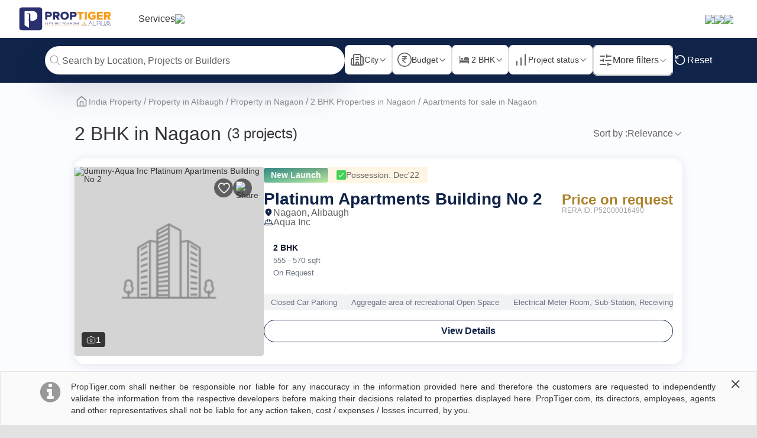

--- FILE ---
content_type: text/html
request_url: https://www.proptiger.com/alibaugh/property-sale-nagaon-78151/2bhk
body_size: 330968
content:
<!DOCTYPE html PUBLIC "-//WAPFORUM//DTD XHTML Mobile 1.2//EN" "http://www.openmobilealliance.org/tech/DTD/xhtml-mobile12.dtd"><html lang="en"><head><title>2 BHK in Nagaon | Buy 2 BHK Apartments Flats for sale in Nagaon Alibaugh</title><meta charset="utf-8"/><link rel="dns-prefetch" href="//im.proptiger.com"/><link rel="dns-prefetch" href="//im.pt-img.com"/><link rel="dns-prefetch" href="//im.pt-img1.com"/><link rel="dns-prefetch" href="//im.pt-img2.com"/><link rel="dns-prefetch" href="//static-mob.proptiger.com"/><meta content="IE=Edge,chrome=1" http-equiv="X-UA-Compatible"/><meta name="viewport" content="width=device-width, initial-scale=1.0, maximum-scale=5.0"/><meta name="description" content="2 BHK in Nagaon - Buy 2 BHK residential Apartments Flats for sale in Nagaon Alibaugh at best price online."/><meta name="keywords" content="2 BHK Real Estate in Nagaon Alibaugh, 2 BHK residential real estate in Nagaon Alibaugh, 2 BHK Residential in Nagaon Alibaugh, Buy 2 BHK Residential in Nagaon Alibaugh, best 2 BHK Residential in Nagaon Alibaugh, 2 BHK residential real estate for sale in Nagaon Alibaugh"/><meta name="language" content="en-uk, english"/><meta name="google" content="notranslate"/><meta http-equiv="Content-Language" content="en"/><meta name="author" content="PropTiger.com"/><meta name="copyright" content="www.proptiger.com"/><meta name="ICBM" content="18.655680;72.866714"/><meta name="HandheldFriendly" content="true"/><meta name="referrer" content="origin"/><meta name="google-site-verification" content="duS8rDRDyhIBVSK_19vEOiqE18uE_I79LTqGAbzrRAo"/><meta property="og:title" content="2 BHK in Nagaon | Buy 2 BHK Apartments Flats for sale in Nagaon Alibaugh"/><meta property="og:description" content="2 BHK in Nagaon - Buy 2 BHK residential Apartments Flats for sale in Nagaon Alibaugh at best price online."/><link rel="manifest" href="/manifest.json"/><style type="text/css">@font-face {
   font-family: 'proxima_nova_rgregular';
   src: url('https://d1ghtzyjrbl4t6.cloudfront.net/mobile/fonts/ProximaNova-Reg-webfont.557c4707.eot');
   src: url('https://d1ghtzyjrbl4t6.cloudfront.net/mobile/fonts/ProximaNova-Reg-webfont.557c4707.eot?#iefix') format('embedded-opentype'),
        url('https://d1ghtzyjrbl4t6.cloudfront.net/mobile/fonts/ProximaNova-Reg-webfont.b421b35f.woff2') format('woff2'),
        url('https://d1ghtzyjrbl4t6.cloudfront.net/mobile/fonts/ProximaNova-Reg-webfont.328127b0.woff') format('woff'),
        url('https://d1ghtzyjrbl4t6.cloudfront.net/mobile/fonts/ProximaNova-Reg-webfont.602e9fd3.ttf') format('truetype'),
        url('https://d1ghtzyjrbl4t6.cloudfront.net/mobile/fonts/ProximaNova-Reg-webfont.580ce35a.svg#proxima_nova_rgregular') format('svg');
   font-weight: normal;
   font-style: normal;
   font-display: swap;
}@font-face {
  font-family: 'icomoon-new';
  src:  url('https://d1ghtzyjrbl4t6.cloudfront.net/mobile/fonts/icomoon-new.f7e0914d.eot?h4rq6r');
  src:  url('https://d1ghtzyjrbl4t6.cloudfront.net/mobile/fonts/icomoon-new.f7e0914d.eot?h4rq6r#iefix') format('embedded-opentype'),
    url('https://d1ghtzyjrbl4t6.cloudfront.net/mobile/fonts/icomoon-new.a7ff47fa.woff2?h4rq6r') format('woff2'),
    url('https://d1ghtzyjrbl4t6.cloudfront.net/mobile/fonts/icomoon-new.dce2b8ca.woff?h4rq6r') format('woff'),
    url('https://d1ghtzyjrbl4t6.cloudfront.net/mobile/fonts/icomoon-new.b3d31005.ttf?h4rq6r') format('truetype'),
    url('https://d1ghtzyjrbl4t6.cloudfront.net/mobile/fonts/icomoon-new.dddce3b7.svg?h4rq6r#icomoon-new') format('svg');
  font-weight: normal;
  font-style: normal;
  font-display: swap;
}</style><link rel="canonical" href="https://www.proptiger.com/alibaugh/property-sale-nagaon-78151/2bhk?page=undefined"/><style><html>{font-family:sans-serif;-ms-text-size-adjust:100%;-webkit-text-size-adjust:100%}article,aside,details,figcaption,figure,footer,header,hgroup,main,nav,section,summary{display:block}audio,canvas,progress,video{display:inline-block;vertical-align:baseline}audio:not([controls]){display:none;height:0}[hidden],template{display:none}a{background:0 0}a:active,a:hover{outline:0}b,strong{font-weight:700}dfn{font-style:italic}h1{margin:.67em 0}mark{background:#ff0;color:#000}sub,sup{font-size:75%;line-height:0;position:relative;vertical-align:baseline}sup{top:-.5em}sub{bottom:-.25em}img{border:0}svg:not(:root){overflow:hidden}hr{-moz-box-sizing:content-box;box-sizing:content-box;height:0}pre{overflow:auto}code,kbd,pre,samp{font-family:monospace,monospace;font-size:1em}button,input,optgroup,select,textarea{color:inherit;font:inherit;margin:0}button{overflow:visible}button,select{text-transform:none}button,html input[type=button],input[type=reset],input[type=submit]{-webkit-appearance:button;cursor:pointer}button[disabled],html input[disabled]{cursor:default}button::-moz-focus-inner,input::-moz-focus-inner{border:0;padding:0}input[type=checkbox],input[type=radio]{box-sizing:border-box;padding:0}input[type=number]::-webkit-inner-spin-button,input[type=number]::-webkit-outer-spin-button{height:auto}input[type=search]::-webkit-search-cancel-button,input[type=search]::-webkit-search-decoration{-webkit-appearance:none}textarea{overflow:auto}optgroup{font-weight:700}table{border-collapse:collapse;border-spacing:0}td,th{padding:0}*,:after,:before{-webkit-box-sizing:border-box;-moz-box-sizing:border-box;box-sizing:border-box}html{font-size:10px;-webkit-tap-highlight-color:rgba(0,0,0,0)}body{line-height:1.42857143}button,input,select,textarea{font-family:inherit;font-size:inherit;line-height:inherit}a{color:#428bca}a:focus,a:hover{color:#2a6496}a:focus{outline:thin dotted;outline:5px auto -webkit-focus-ring-color;outline-offset:-2px}figure{margin:0}img{vertical-align:middle}.img-responsive{display:block;max-width:100%;height:auto}.img-rounded{border-radius:6px}.img-thumbnail{padding:4px;line-height:1.42857143;background-color:#fff;border:1px solid #ddd;border-radius:4px;-webkit-transition:all .2s ease-in-out;-o-transition:all .2s ease-in-out;transition:all .2s ease-in-out;display:inline-block;max-width:100%;height:auto}.img-circle{border-radius:50%}hr{margin-top:20px;margin-bottom:20px;border:0;border-top:1px solid #eee}.sr-only{position:absolute;width:1px;height:1px;margin:-1px;padding:0;overflow:hidden;clip:rect(0,0,0,0);border:0}.sr-only-focusable:active,.sr-only-focusable:focus{position:static;width:auto;height:auto;margin:0;overflow:visible;clip:auto}.h1,.h2,.h3,.h4,.h5,.h6,h1,h2,h3,h4,h5,h6{font-family:inherit;font-weight:500;line-height:1.1;color:inherit}.h1 .small,.h1 small,.h2 .small,.h2 small,.h3 .small,.h3 small,.h4 .small,.h4 small,.h5 .small,.h5 small,.h6 .small,.h6 small,h1 .small,h1 small,h2 .small,h2 small,h3 .small,h3 small,h4 .small,h4 small,h5 .small,h5 small,h6 .small,h6 small{font-weight:400;line-height:1;color:#777}.h1,.h2,.h3,h1,h2,h3{margin-top:20px;margin-bottom:10px}.h1 .small,.h1 small,.h2 .small,.h2 small,.h3 .small,.h3 small,h1 .small,h1 small,h2 .small,h2 small,h3 .small,h3 small{font-size:65%}.h4,.h5,.h6,h4,h5,h6{margin-top:10px;margin-bottom:10px}.h4 .small,.h4 small,.h5 .small,.h5 small,.h6 .small,.h6 small,h4 .small,h4 small,h5 .small,h5 small,h6 .small,h6 small{font-size:75%}.h1,h1{font-size:36px}.h2,h2{font-size:30px}.h3,h3{font-size:24px}.h4,h4{font-size:18px}.h5,h5{font-size:14px}.h6,h6{font-size:12px}p{margin:0 0 10px}.lead{margin-bottom:20px;font-size:16px;font-weight:300;line-height:1.4}@media (min-width:768px){.lead{font-size:21px}}.small,small{font-size:85%}cite{font-style:normal}.mark,mark{background-color:#fcf8e3;padding:.2em}.text-left{text-align:left}.text-right{text-align:right}.text-center{text-align:center}.text-justify{text-align:justify}.text-nowrap{white-space:nowrap}.text-lowercase{text-transform:lowercase}.text-uppercase{text-transform:uppercase}.text-capitalize{text-transform:capitalize}.text-muted{color:#777}.text-primary{color:#428bca}a.text-primary:hover{color:#3071a9}.text-success{color:#3c763d}a.text-success:hover{color:#2b542c}.text-info{color:#31708f}a.text-info:hover{color:#245269}.text-warning{color:#8a6d3b}a.text-warning:hover{color:#66512c}.text-danger{color:#a94442}a.text-danger:hover{color:#843534}.bg-primary{color:#fff;background-color:#428bca}a.bg-primary:hover{background-color:#3071a9}.bg-success{background-color:#dff0d8}a.bg-success:hover{background-color:#c1e2b3}.bg-info{background-color:#d9edf7}a.bg-info:hover{background-color:#afd9ee}.bg-warning{background-color:#fcf8e3}a.bg-warning:hover{background-color:#f7ecb5}.bg-danger{background-color:#f2dede}a.bg-danger:hover{background-color:#e4b9b9}.page-header{padding-bottom:9px;margin:40px 0 20px;border-bottom:1px solid #eee}ol,ul{margin-top:0;margin-bottom:10px}ol ol,ol ul,ul ol,ul ul{margin-bottom:0}.list-unstyled{padding-left:0;list-style:none}.list-inline{padding-left:0;list-style:none;margin-left:-5px}.list-inline>li{display:inline-block;padding-left:5px;padding-right:5px}dl{margin-top:0;margin-bottom:20px}dd,dt{line-height:1.42857143}dt{font-weight:700}dd{margin-left:0}@media (min-width:768px){.dl-horizontal dt{float:left;width:160px;clear:left;text-align:right;overflow:hidden;text-overflow:ellipsis;white-space:nowrap}.dl-horizontal dd{margin-left:180px}}abbr[data-original-title],abbr[title]{cursor:help;border-bottom:1px dotted #777}.initialism{font-size:90%;text-transform:uppercase}blockquote{padding:10px 20px;margin:0 0 20px;font-size:17.5px;border-left:5px solid #eee}blockquote ol:last-child,blockquote p:last-child,blockquote ul:last-child{margin-bottom:0}blockquote .small,blockquote footer,blockquote small{display:block;font-size:80%;line-height:1.42857143;color:#777}blockquote .small:before,blockquote footer:before,blockquote small:before{content:'\2014 \00A0'}.blockquote-reverse,blockquote.pull-right{padding-right:15px;padding-left:0;border-right:5px solid #eee;border-left:0;text-align:right}.blockquote-reverse .small:before,.blockquote-reverse footer:before,.blockquote-reverse small:before,blockquote.pull-right .small:before,blockquote.pull-right footer:before,blockquote.pull-right small:before{content:''}.blockquote-reverse .small:after,.blockquote-reverse footer:after,.blockquote-reverse small:after,blockquote.pull-right .small:after,blockquote.pull-right footer:after,blockquote.pull-right small:after{content:'\00A0 \2014'}blockquote:after,blockquote:before{content:""}address{margin-bottom:20px;font-style:normal;line-height:1.42857143}.container,.container-fluid{margin-right:auto;margin-left:auto;padding-left:15px;padding-right:15px}@media (min-width:768px){.container{width:750px}}@media (min-width:992px){.container{width:970px}}@media (min-width:1200px){.container{width:1170px}}.row{margin-left:-15px;margin-right:-15px}.col-lg-1,.col-lg-10,.col-lg-11,.col-lg-12,.col-lg-2,.col-lg-3,.col-lg-4,.col-lg-5,.col-lg-6,.col-lg-7,.col-lg-8,.col-lg-9,.col-md-1,.col-md-10,.col-md-11,.col-md-12,.col-md-2,.col-md-3,.col-md-4,.col-md-5,.col-md-6,.col-md-7,.col-md-8,.col-md-9,.col-sm-1,.col-sm-10,.col-sm-11,.col-sm-12,.col-sm-2,.col-sm-3,.col-sm-4,.col-sm-5,.col-sm-6,.col-sm-7,.col-sm-8,.col-sm-9,.col-xs-1,.col-xs-10,.col-xs-11,.col-xs-12,.col-xs-2,.col-xs-3,.col-xs-4,.col-xs-5,.col-xs-6,.col-xs-7,.col-xs-8,.col-xs-9{position:relative;min-height:1px;padding-left:15px;padding-right:15px}.col-xs-1,.col-xs-10,.col-xs-11,.col-xs-12,.col-xs-2,.col-xs-3,.col-xs-4,.col-xs-5,.col-xs-6,.col-xs-7,.col-xs-8,.col-xs-9{float:left}.col-xs-12{width:100%}.col-xs-11{width:91.66666667%}.col-xs-10{width:83.33333333%}.col-xs-9{width:75%}.col-xs-8{width:66.66666667%}.col-xs-7{width:58.33333333%}.col-xs-6{width:50%}.col-xs-5{width:41.66666667%}.col-xs-4{width:33.33333333%}.col-xs-3{width:25%}.col-xs-2{width:16.66666667%}.col-xs-1{width:8.33333333%}.col-xs-pull-12{right:100%}.col-xs-pull-11{right:91.66666667%}.col-xs-pull-10{right:83.33333333%}.col-xs-pull-9{right:75%}.col-xs-pull-8{right:66.66666667%}.col-xs-pull-7{right:58.33333333%}.col-xs-pull-6{right:50%}.col-xs-pull-5{right:41.66666667%}.col-xs-pull-4{right:33.33333333%}.col-xs-pull-3{right:25%}.col-xs-pull-2{right:16.66666667%}.col-xs-pull-1{right:8.33333333%}.col-xs-pull-0{right:auto}.col-xs-push-12{left:100%}.col-xs-push-11{left:91.66666667%}.col-xs-push-10{left:83.33333333%}.col-xs-push-9{left:75%}.col-xs-push-8{left:66.66666667%}.col-xs-push-7{left:58.33333333%}.col-xs-push-6{left:50%}.col-xs-push-5{left:41.66666667%}.col-xs-push-4{left:33.33333333%}.col-xs-push-3{left:25%}.col-xs-push-2{left:16.66666667%}.col-xs-push-1{left:8.33333333%}.col-xs-push-0{left:auto}.col-xs-offset-12{margin-left:100%}.col-xs-offset-11{margin-left:91.66666667%}.col-xs-offset-10{margin-left:83.33333333%}.col-xs-offset-9{margin-left:75%}.col-xs-offset-8{margin-left:66.66666667%}.col-xs-offset-7{margin-left:58.33333333%}.col-xs-offset-6{margin-left:50%}.col-xs-offset-5{margin-left:41.66666667%}.col-xs-offset-4{margin-left:33.33333333%}.col-xs-offset-3{margin-left:25%}.col-xs-offset-2{margin-left:16.66666667%}.col-xs-offset-1{margin-left:8.33333333%}.col-xs-offset-0{margin-left:0}@media (min-width:768px){.col-sm-1,.col-sm-10,.col-sm-11,.col-sm-12,.col-sm-2,.col-sm-3,.col-sm-4,.col-sm-5,.col-sm-6,.col-sm-7,.col-sm-8,.col-sm-9{float:left}.col-sm-12{width:100%}.col-sm-11{width:91.66666667%}.col-sm-10{width:83.33333333%}.col-sm-9{width:75%}.col-sm-8{width:66.66666667%}.col-sm-7{width:58.33333333%}.col-sm-6{width:50%}.col-sm-5{width:41.66666667%}.col-sm-4{width:33.33333333%}.col-sm-3{width:25%}.col-sm-2{width:16.66666667%}.col-sm-1{width:8.33333333%}.col-sm-pull-12{right:100%}.col-sm-pull-11{right:91.66666667%}.col-sm-pull-10{right:83.33333333%}.col-sm-pull-9{right:75%}.col-sm-pull-8{right:66.66666667%}.col-sm-pull-7{right:58.33333333%}.col-sm-pull-6{right:50%}.col-sm-pull-5{right:41.66666667%}.col-sm-pull-4{right:33.33333333%}.col-sm-pull-3{right:25%}.col-sm-pull-2{right:16.66666667%}.col-sm-pull-1{right:8.33333333%}.col-sm-pull-0{right:auto}.col-sm-push-12{left:100%}.col-sm-push-11{left:91.66666667%}.col-sm-push-10{left:83.33333333%}.col-sm-push-9{left:75%}.col-sm-push-8{left:66.66666667%}.col-sm-push-7{left:58.33333333%}.col-sm-push-6{left:50%}.col-sm-push-5{left:41.66666667%}.col-sm-push-4{left:33.33333333%}.col-sm-push-3{left:25%}.col-sm-push-2{left:16.66666667%}.col-sm-push-1{left:8.33333333%}.col-sm-push-0{left:auto}.col-sm-offset-12{margin-left:100%}.col-sm-offset-11{margin-left:91.66666667%}.col-sm-offset-10{margin-left:83.33333333%}.col-sm-offset-9{margin-left:75%}.col-sm-offset-8{margin-left:66.66666667%}.col-sm-offset-7{margin-left:58.33333333%}.col-sm-offset-6{margin-left:50%}.col-sm-offset-5{margin-left:41.66666667%}.col-sm-offset-4{margin-left:33.33333333%}.col-sm-offset-3{margin-left:25%}.col-sm-offset-2{margin-left:16.66666667%}.col-sm-offset-1{margin-left:8.33333333%}.col-sm-offset-0{margin-left:0}}@media (min-width:992px){.col-md-1,.col-md-10,.col-md-11,.col-md-12,.col-md-2,.col-md-3,.col-md-4,.col-md-5,.col-md-6,.col-md-7,.col-md-8,.col-md-9{float:left}.col-md-12{width:100%}.col-md-11{width:91.66666667%}.col-md-10{width:83.33333333%}.col-md-9{width:75%}.col-md-8{width:66.66666667%}.col-md-7{width:58.33333333%}.col-md-6{width:50%}.col-md-5{width:41.66666667%}.col-md-4{width:33.33333333%}.col-md-3{width:25%}.col-md-2{width:16.66666667%}.col-md-1{width:8.33333333%}.col-md-pull-12{right:100%}.col-md-pull-11{right:91.66666667%}.col-md-pull-10{right:83.33333333%}.col-md-pull-9{right:75%}.col-md-pull-8{right:66.66666667%}.col-md-pull-7{right:58.33333333%}.col-md-pull-6{right:50%}.col-md-pull-5{right:41.66666667%}.col-md-pull-4{right:33.33333333%}.col-md-pull-3{right:25%}.col-md-pull-2{right:16.66666667%}.col-md-pull-1{right:8.33333333%}.col-md-pull-0{right:auto}.col-md-push-12{left:100%}.col-md-push-11{left:91.66666667%}.col-md-push-10{left:83.33333333%}.col-md-push-9{left:75%}.col-md-push-8{left:66.66666667%}.col-md-push-7{left:58.33333333%}.col-md-push-6{left:50%}.col-md-push-5{left:41.66666667%}.col-md-push-4{left:33.33333333%}.col-md-push-3{left:25%}.col-md-push-2{left:16.66666667%}.col-md-push-1{left:8.33333333%}.col-md-push-0{left:auto}.col-md-offset-12{margin-left:100%}.col-md-offset-11{margin-left:91.66666667%}.col-md-offset-10{margin-left:83.33333333%}.col-md-offset-9{margin-left:75%}.col-md-offset-8{margin-left:66.66666667%}.col-md-offset-7{margin-left:58.33333333%}.col-md-offset-6{margin-left:50%}.col-md-offset-5{margin-left:41.66666667%}.col-md-offset-4{margin-left:33.33333333%}.col-md-offset-3{margin-left:25%}.col-md-offset-2{margin-left:16.66666667%}.col-md-offset-1{margin-left:8.33333333%}.col-md-offset-0{margin-left:0}}@media (min-width:1200px){.col-lg-1,.col-lg-10,.col-lg-11,.col-lg-12,.col-lg-2,.col-lg-3,.col-lg-4,.col-lg-5,.col-lg-6,.col-lg-7,.col-lg-8,.col-lg-9{float:left}.col-lg-12{width:100%}.col-lg-11{width:91.66666667%}.col-lg-10{width:83.33333333%}.col-lg-9{width:75%}.col-lg-8{width:66.66666667%}.col-lg-7{width:58.33333333%}.col-lg-6{width:50%}.col-lg-5{width:41.66666667%}.col-lg-4{width:33.33333333%}.col-lg-3{width:25%}.col-lg-2{width:16.66666667%}.col-lg-1{width:8.33333333%}.col-lg-pull-12{right:100%}.col-lg-pull-11{right:91.66666667%}.col-lg-pull-10{right:83.33333333%}.col-lg-pull-9{right:75%}.col-lg-pull-8{right:66.66666667%}.col-lg-pull-7{right:58.33333333%}.col-lg-pull-6{right:50%}.col-lg-pull-5{right:41.66666667%}.col-lg-pull-4{right:33.33333333%}.col-lg-pull-3{right:25%}.col-lg-pull-2{right:16.66666667%}.col-lg-pull-1{right:8.33333333%}.col-lg-pull-0{right:auto}.col-lg-push-12{left:100%}.col-lg-push-11{left:91.66666667%}.col-lg-push-10{left:83.33333333%}.col-lg-push-9{left:75%}.col-lg-push-8{left:66.66666667%}.col-lg-push-7{left:58.33333333%}.col-lg-push-6{left:50%}.col-lg-push-5{left:41.66666667%}.col-lg-push-4{left:33.33333333%}.col-lg-push-3{left:25%}.col-lg-push-2{left:16.66666667%}.col-lg-push-1{left:8.33333333%}.col-lg-push-0{left:auto}.col-lg-offset-12{margin-left:100%}.col-lg-offset-11{margin-left:91.66666667%}.col-lg-offset-10{margin-left:83.33333333%}.col-lg-offset-9{margin-left:75%}.col-lg-offset-8{margin-left:66.66666667%}.col-lg-offset-7{margin-left:58.33333333%}.col-lg-offset-6{margin-left:50%}.col-lg-offset-5{margin-left:41.66666667%}.col-lg-offset-4{margin-left:33.33333333%}.col-lg-offset-3{margin-left:25%}.col-lg-offset-2{margin-left:16.66666667%}.col-lg-offset-1{margin-left:8.33333333%}.col-lg-offset-0{margin-left:0}}fieldset{padding:0;margin:0;border:0;min-width:0}legend{display:block;width:100%;padding:0;margin-bottom:20px;font-size:21px;line-height:inherit;color:#333;border:0;border-bottom:1px solid #e5e5e5}label{display:inline-block;max-width:100%;margin-bottom:5px;font-weight:700}input[type=search]{-webkit-box-sizing:border-box;-moz-box-sizing:border-box;box-sizing:border-box}input[type=checkbox],input[type=radio]{margin:4px 0 0;line-height:normal}input[type=file]{display:block}input[type=range]{display:block;width:100%}select[multiple],select[size]{height:auto}input[type=checkbox]:focus,input[type=file]:focus,input[type=radio]:focus{outline:thin dotted;outline:5px auto -webkit-focus-ring-color;outline-offset:-2px}output{display:block;padding-top:7px;font-size:14px;line-height:1.42857143;color:#555}.form-control{display:block;width:100%;height:34px;padding:6px 12px;line-height:1.42857143;color:#555;background-image:none;-webkit-box-shadow:inset 0 1px 1px rgba(0,0,0,.075);-webkit-transition:border-color ease-in-out .15s,box-shadow ease-in-out .15s;-o-transition:border-color ease-in-out .15s,box-shadow ease-in-out .15s;transition:border-color ease-in-out .15s,box-shadow ease-in-out .15s}.form-control:focus{border-color:#66afe9;outline:0;-webkit-box-shadow:inset 0 1px 1px rgba(0,0,0,.075),0 0 8px rgba(102,175,233,.6);box-shadow:inset 0 1px 1px rgba(0,0,0,.075),0 0 8px rgba(102,175,233,.6)}.form-control::-moz-placeholder{color:#777;opacity:1}.form-control:-ms-input-placeholder{color:#777}.form-control::-webkit-input-placeholder{color:#777}.form-control[disabled],.form-control[readonly],fieldset[disabled] .form-control{cursor:not-allowed;background-color:#eee;opacity:1}textarea.form-control{height:auto}input[type=search]{-webkit-appearance:none}input[type=date],input[type=datetime-local],input[type=month],input[type=time]{line-height:34px;line-height:1.42857143 \0}input[type=date].input-sm,input[type=datetime-local].input-sm,input[type=month].input-sm,input[type=time].input-sm{line-height:30px}input[type=date].input-lg,input[type=datetime-local].input-lg,input[type=month].input-lg,input[type=time].input-lg{line-height:46px}.form-group{margin-bottom:15px}.checkbox,.radio{position:relative;display:block;min-height:20px;margin-top:10px;margin-bottom:10px}.checkbox label,.radio label{padding-left:20px;margin-bottom:0;font-weight:400;cursor:pointer}.checkbox input[type=checkbox],.checkbox-inline input[type=checkbox],.radio input[type=radio],.radio-inline input[type=radio]{position:absolute;margin-left:-20px}.checkbox+.checkbox,.radio+.radio{margin-top:-5px}.checkbox-inline,.radio-inline{display:inline-block;padding-left:20px;margin-bottom:0;vertical-align:middle;font-weight:400;cursor:pointer}.checkbox-inline+.checkbox-inline,.radio-inline+.radio-inline{margin-top:0;margin-left:10px}.checkbox-inline.disabled,.checkbox.disabled label,.radio-inline.disabled,.radio.disabled label,fieldset[disabled] .checkbox label,fieldset[disabled] .checkbox-inline,fieldset[disabled] .radio label,fieldset[disabled] .radio-inline,fieldset[disabled] input[type=checkbox],fieldset[disabled] input[type=radio],input[type=checkbox].disabled,input[type=checkbox][disabled],input[type=radio].disabled,input[type=radio][disabled]{cursor:not-allowed}.form-control-static{padding-top:7px;padding-bottom:7px;margin-bottom:0}.form-control-static.input-lg,.form-control-static.input-sm{padding-left:0;padding-right:0}.form-horizontal .form-group-sm .form-control,.input-sm{height:30px;padding:5px 10px;font-size:12px;line-height:1.5;border-radius:3px}select.input-sm{height:30px;line-height:30px}select[multiple].input-sm,textarea.input-sm{height:auto}.form-horizontal .form-group-lg .form-control,.input-lg{height:46px;padding:10px 16px;font-size:18px;line-height:1.33;border-radius:6px}select.input-lg{height:46px;line-height:46px}select[multiple].input-lg,textarea.input-lg{height:auto}.has-feedback{position:relative}.has-feedback .form-control{padding-right:42.5px}.form-control-feedback{position:absolute;top:25px;right:0;z-index:2;display:block;width:34px;height:34px;line-height:34px;text-align:center}.input-lg+.form-control-feedback{width:46px;height:46px;line-height:46px}.input-sm+.form-control-feedback{width:30px;height:30px;line-height:30px}.has-success .checkbox,.has-success .checkbox-inline,.has-success .control-label,.has-success .help-block,.has-success .radio,.has-success .radio-inline{color:#3c763d}.has-success .form-control{border-color:#3c763d;-webkit-box-shadow:inset 0 1px 1px rgba(0,0,0,.075);box-shadow:inset 0 1px 1px rgba(0,0,0,.075)}.has-success .form-control:focus{border-color:#2b542c;-webkit-box-shadow:inset 0 1px 1px rgba(0,0,0,.075),0 0 6px #67b168;box-shadow:inset 0 1px 1px rgba(0,0,0,.075),0 0 6px #67b168}.has-success .input-group-addon{color:#3c763d;border-color:#3c763d;background-color:#dff0d8}.has-success .form-control-feedback{color:#3c763d}.has-warning .checkbox,.has-warning .checkbox-inline,.has-warning .control-label,.has-warning .help-block,.has-warning .radio,.has-warning .radio-inline{color:#8a6d3b}.has-warning .form-control{border-color:#8a6d3b;-webkit-box-shadow:inset 0 1px 1px rgba(0,0,0,.075);box-shadow:inset 0 1px 1px rgba(0,0,0,.075)}.has-warning .form-control:focus{border-color:#66512c;-webkit-box-shadow:inset 0 1px 1px rgba(0,0,0,.075),0 0 6px #c0a16b;box-shadow:inset 0 1px 1px rgba(0,0,0,.075),0 0 6px #c0a16b}.has-warning .input-group-addon{color:#8a6d3b;border-color:#8a6d3b;background-color:#fcf8e3}.has-warning .form-control-feedback{color:#8a6d3b}.has-error .checkbox,.has-error .checkbox-inline,.has-error .control-label,.has-error .help-block,.has-error .radio,.has-error .radio-inline{color:#a94442}.has-error .form-control{border-color:#a94442;-webkit-box-shadow:inset 0 1px 1px rgba(0,0,0,.075);box-shadow:inset 0 1px 1px rgba(0,0,0,.075)}.has-error .form-control:focus{border-color:#843534;-webkit-box-shadow:inset 0 1px 1px rgba(0,0,0,.075),0 0 6px #ce8483;box-shadow:inset 0 1px 1px rgba(0,0,0,.075),0 0 6px #ce8483}.has-error .input-group-addon{color:#a94442;border-color:#a94442;background-color:#f2dede}.has-error .form-control-feedback{color:#a94442}.has-feedback label.sr-only~.form-control-feedback{top:0}.help-block{display:block;margin-top:5px;margin-bottom:10px;color:#737373}@media (min-width:768px){.form-inline .form-group{display:inline-block;margin-bottom:0;vertical-align:middle}.form-inline .form-control{display:inline-block;width:auto;vertical-align:middle}.form-inline .input-group{display:inline-table;vertical-align:middle}.form-inline .input-group .form-control,.form-inline .input-group .input-group-addon,.form-inline .input-group .input-group-btn{width:auto}.form-inline .input-group>.form-control{width:100%}.form-inline .control-label{margin-bottom:0;vertical-align:middle}.form-inline .checkbox,.form-inline .radio{display:inline-block;margin-top:0;margin-bottom:0;vertical-align:middle}.form-inline .checkbox label,.form-inline .radio label{padding-left:0}.form-inline .checkbox input[type=checkbox],.form-inline .radio input[type=radio]{position:relative;margin-left:0}.form-inline .has-feedback .form-control-feedback{top:0}}.form-horizontal .checkbox,.form-horizontal .checkbox-inline,.form-horizontal .radio,.form-horizontal .radio-inline{margin-top:0;margin-bottom:0;padding-top:7px}.form-horizontal .checkbox,.form-horizontal .radio{min-height:27px}.form-horizontal .form-group{margin-left:-15px;margin-right:-15px}@media (min-width:768px){.form-horizontal .control-label{text-align:right;margin-bottom:0;padding-top:7px}}.form-horizontal .has-feedback .form-control-feedback{top:0;right:15px}@media (min-width:768px){.form-horizontal .form-group-lg .control-label{padding-top:14.3px}}@media (min-width:768px){.form-horizontal .form-group-sm .control-label{padding-top:6px}}.btn{display:inline-block;margin-bottom:0;font-weight:400;text-align:center;vertical-align:middle;background-image:none;white-space:nowrap;font-size:14px;line-height:1.42857143;-webkit-user-select:none;-moz-user-select:none;-ms-user-select:none;user-select:none}.btn.active:focus,.btn:active:focus,.btn:focus{outline:thin dotted;outline:5px auto -webkit-focus-ring-color;outline-offset:-2px}.btn:focus,.btn:hover{color:#333;text-decoration:none}.btn.active,.btn:active{outline:0;background-image:none;-webkit-box-shadow:inset 0 3px 5px rgba(0,0,0,.125);box-shadow:inset 0 3px 5px rgba(0,0,0,.125)}.btn.disabled,.btn[disabled],fieldset[disabled] .btn{cursor:not-allowed;pointer-events:none;opacity:.65;filter:alpha(opacity=65);-webkit-box-shadow:none;box-shadow:none}.btn-default{color:#333;background-color:#fff;border-color:#ccc}.btn-default.active,.btn-default:active,.btn-default:focus,.btn-default:hover,.open>.dropdown-toggle.btn-default{color:#333;background-color:#e6e6e6;border-color:#adadad}.btn-default.active,.btn-default:active,.open>.dropdown-toggle.btn-default{background-image:none}.btn-default.disabled,.btn-default.disabled.active,.btn-default.disabled:active,.btn-default.disabled:focus,.btn-default.disabled:hover,.btn-default[disabled],.btn-default[disabled].active,.btn-default[disabled]:active,.btn-default[disabled]:focus,.btn-default[disabled]:hover,fieldset[disabled] .btn-default,fieldset[disabled] .btn-default.active,fieldset[disabled] .btn-default:active,fieldset[disabled] .btn-default:focus,fieldset[disabled] .btn-default:hover{background-color:#fff;border-color:#ccc}.btn-default .badge{color:#fff;background-color:#333}.btn-primary{color:#fff;background-color:#428bca;border-color:#357ebd}.btn-primary.active,.btn-primary:active,.btn-primary:focus,.btn-primary:hover,.open>.dropdown-toggle.btn-primary{color:#fff;background-color:#3071a9;border-color:#285e8e}.btn-primary.active,.btn-primary:active,.open>.dropdown-toggle.btn-primary{background-image:none}.btn-primary.disabled,.btn-primary.disabled.active,.btn-primary.disabled:active,.btn-primary.disabled:focus,.btn-primary.disabled:hover,.btn-primary[disabled],.btn-primary[disabled].active,.btn-primary[disabled]:active,.btn-primary[disabled]:focus,.btn-primary[disabled]:hover,fieldset[disabled] .btn-primary,fieldset[disabled] .btn-primary.active,fieldset[disabled] .btn-primary:active,fieldset[disabled] .btn-primary:focus,fieldset[disabled] .btn-primary:hover{background-color:#428bca;border-color:#357ebd}.btn-primary .badge{color:#428bca;background-color:#fff}.btn-success{color:#fff;background-color:#5cb85c;border-color:#4cae4c}.btn-success.active,.btn-success:active,.btn-success:focus,.btn-success:hover,.open>.dropdown-toggle.btn-success{color:#fff;background-color:#449d44;border-color:#398439}.btn-success.active,.btn-success:active,.open>.dropdown-toggle.btn-success{background-image:none}.btn-success.disabled,.btn-success.disabled.active,.btn-success.disabled:active,.btn-success.disabled:focus,.btn-success.disabled:hover,.btn-success[disabled],.btn-success[disabled].active,.btn-success[disabled]:active,.btn-success[disabled]:focus,.btn-success[disabled]:hover,fieldset[disabled] .btn-success,fieldset[disabled] .btn-success.active,fieldset[disabled] .btn-success:active,fieldset[disabled] .btn-success:focus,fieldset[disabled] .btn-success:hover{background-color:#5cb85c;border-color:#4cae4c}.btn-success .badge{color:#5cb85c;background-color:#fff}.btn-info{color:#fff;background-color:#5bc0de;border-color:#46b8da}.btn-info.active,.btn-info:active,.btn-info:focus,.btn-info:hover,.open>.dropdown-toggle.btn-info{color:#fff;background-color:#31b0d5;border-color:#269abc}.btn-info.active,.btn-info:active,.open>.dropdown-toggle.btn-info{background-image:none}.btn-info.disabled,.btn-info.disabled.active,.btn-info.disabled:active,.btn-info.disabled:focus,.btn-info.disabled:hover,.btn-info[disabled],.btn-info[disabled].active,.btn-info[disabled]:active,.btn-info[disabled]:focus,.btn-info[disabled]:hover,fieldset[disabled] .btn-info,fieldset[disabled] .btn-info.active,fieldset[disabled] .btn-info:active,fieldset[disabled] .btn-info:focus,fieldset[disabled] .btn-info:hover{background-color:#5bc0de;border-color:#46b8da}.btn-info .badge{color:#5bc0de;background-color:#fff}.btn-warning{color:#fff;background-color:#f0ad4e;border-color:#eea236}.btn-warning.active,.btn-warning:active,.btn-warning:focus,.btn-warning:hover,.open>.dropdown-toggle.btn-warning{color:#fff;background-color:#ec971f;border-color:#d58512}.btn-warning.active,.btn-warning:active,.open>.dropdown-toggle.btn-warning{background-image:none}.btn-warning.disabled,.btn-warning.disabled.active,.btn-warning.disabled:active,.btn-warning.disabled:focus,.btn-warning.disabled:hover,.btn-warning[disabled],.btn-warning[disabled].active,.btn-warning[disabled]:active,.btn-warning[disabled]:focus,.btn-warning[disabled]:hover,fieldset[disabled] .btn-warning,fieldset[disabled] .btn-warning.active,fieldset[disabled] .btn-warning:active,fieldset[disabled] .btn-warning:focus,fieldset[disabled] .btn-warning:hover{background-color:#f0ad4e;border-color:#eea236}.btn-warning .badge{color:#f0ad4e;background-color:#fff}.btn-danger{color:#fff;background-color:#d9534f;border-color:#d43f3a}.btn-danger.active,.btn-danger:active,.btn-danger:focus,.btn-danger:hover,.open>.dropdown-toggle.btn-danger{color:#fff;background-color:#c9302c;border-color:#ac2925}.btn-danger.active,.btn-danger:active,.open>.dropdown-toggle.btn-danger{background-image:none}.btn-danger.disabled,.btn-danger.disabled.active,.btn-danger.disabled:active,.btn-danger.disabled:focus,.btn-danger.disabled:hover,.btn-danger[disabled],.btn-danger[disabled].active,.btn-danger[disabled]:active,.btn-danger[disabled]:focus,.btn-danger[disabled]:hover,fieldset[disabled] .btn-danger,fieldset[disabled] .btn-danger.active,fieldset[disabled] .btn-danger:active,fieldset[disabled] .btn-danger:focus,fieldset[disabled] .btn-danger:hover{background-color:#d9534f;border-color:#d43f3a}.btn-danger .badge{color:#d9534f;background-color:#fff}.btn-link{color:#428bca;font-weight:400;cursor:pointer;border-radius:0}.btn-link,.btn-link:active,.btn-link[disabled],fieldset[disabled] .btn-link{background-color:transparent;-webkit-box-shadow:none;box-shadow:none}.btn-link,.btn-link:active,.btn-link:focus,.btn-link:hover{border-color:transparent}.btn-link:focus,.btn-link:hover{color:#2a6496;text-decoration:underline;background-color:transparent}.btn-link[disabled]:focus,.btn-link[disabled]:hover,fieldset[disabled] .btn-link:focus,fieldset[disabled] .btn-link:hover{color:#777;text-decoration:none}.btn-group-lg>.btn,.btn-lg{padding:10px 16px;font-size:18px;line-height:1.33;border-radius:6px}.btn-group-sm>.btn,.btn-sm{padding:5px 10px;font-size:12px;line-height:1.5;border-radius:3px}.btn-group-xs>.btn,.btn-xs{padding:1px 5px;font-size:12px;line-height:1.5;border-radius:3px}.btn-block{display:block;width:100%}.btn-block+.btn-block{margin-top:5px}input[type=button].btn-block,input[type=reset].btn-block,input[type=submit].btn-block{width:100%}.btn-group,.btn-group-vertical{position:relative;display:inline-block;vertical-align:middle}.btn-group-vertical>.btn,.btn-group>.btn{position:relative;float:left}.btn-group-vertical>.btn.active,.btn-group-vertical>.btn:active,.btn-group-vertical>.btn:focus,.btn-group-vertical>.btn:hover,.btn-group>.btn.active,.btn-group>.btn:active,.btn-group>.btn:focus,.btn-group>.btn:hover{z-index:2}.btn-group-vertical>.btn:focus,.btn-group>.btn:focus{outline:0}.btn-group .btn+.btn,.btn-group .btn+.btn-group,.btn-group .btn-group+.btn,.btn-group .btn-group+.btn-group{margin-left:-1px}.btn-toolbar{margin-left:-5px}.btn-toolbar .btn-group,.btn-toolbar .input-group{float:left}.btn-toolbar>.btn,.btn-toolbar>.btn-group,.btn-toolbar>.input-group{margin-left:5px}.btn-group>.btn:not(:first-child):not(:last-child):not(.dropdown-toggle){border-radius:0}.btn-group>.btn:first-child{margin-left:0}.btn-group>.btn:first-child:not(:last-child):not(.dropdown-toggle){border-bottom-right-radius:0;border-top-right-radius:0}.btn-group>.btn:last-child:not(:first-child),.btn-group>.dropdown-toggle:not(:first-child){border-bottom-left-radius:0;border-top-left-radius:0}.btn-group>.btn-group{float:left}.btn-group>.btn-group:not(:first-child):not(:last-child)>.btn{border-radius:0}.btn-group>.btn-group:first-child>.btn:last-child,.btn-group>.btn-group:first-child>.dropdown-toggle{border-bottom-right-radius:0;border-top-right-radius:0}.btn-group>.btn-group:last-child>.btn:first-child{border-bottom-left-radius:0;border-top-left-radius:0}.btn-group .dropdown-toggle:active,.btn-group.open .dropdown-toggle{outline:0}.btn-group>.btn+.dropdown-toggle{padding-left:8px;padding-right:8px}.btn-group>.btn-lg+.dropdown-toggle{padding-left:12px;padding-right:12px}.btn-group.open .dropdown-toggle{-webkit-box-shadow:inset 0 3px 5px rgba(0,0,0,.125);box-shadow:inset 0 3px 5px rgba(0,0,0,.125)}.btn-group.open .dropdown-toggle.btn-link{-webkit-box-shadow:none;box-shadow:none}.btn .caret{margin-left:0}.btn-lg .caret{border-width:5px 5px 0;border-bottom-width:0}.dropup .btn-lg .caret{border-width:0 5px 5px}.btn-group-vertical>.btn,.btn-group-vertical>.btn-group,.btn-group-vertical>.btn-group>.btn{display:block;float:none;width:100%;max-width:100%}.btn-group-vertical>.btn-group>.btn{float:none}.btn-group-vertical>.btn+.btn,.btn-group-vertical>.btn+.btn-group,.btn-group-vertical>.btn-group+.btn,.btn-group-vertical>.btn-group+.btn-group{margin-top:-1px;margin-left:0}.btn-group-vertical>.btn:not(:first-child):not(:last-child){border-radius:0}.btn-group-vertical>.btn:first-child:not(:last-child){border-top-right-radius:4px;border-bottom-right-radius:0;border-bottom-left-radius:0}.btn-group-vertical>.btn:last-child:not(:first-child){border-bottom-left-radius:4px;border-top-right-radius:0;border-top-left-radius:0}.btn-group-vertical>.btn-group:not(:first-child):not(:last-child)>.btn{border-radius:0}.btn-group-vertical>.btn-group:first-child:not(:last-child)>.btn:last-child,.btn-group-vertical>.btn-group:first-child:not(:last-child)>.dropdown-toggle{border-bottom-right-radius:0;border-bottom-left-radius:0}.btn-group-vertical>.btn-group:last-child:not(:first-child)>.btn:first-child{border-top-right-radius:0;border-top-left-radius:0}.btn-group-justified{display:table;width:100%;table-layout:fixed;border-collapse:separate}.btn-group-justified>.btn,.btn-group-justified>.btn-group{float:none;display:table-cell;width:1%}.btn-group-justified>.btn-group .btn{width:100%}.btn-group-justified>.btn-group .dropdown-menu{left:auto}[data-toggle=buttons]>.btn>input[type=checkbox],[data-toggle=buttons]>.btn>input[type=radio]{position:absolute;z-index:-1;opacity:0;filter:alpha(opacity=0)}.input-group{position:relative;display:table;border-collapse:separate}.input-group[class*=col-]{float:none;padding-left:0;padding-right:0}.input-group .form-control{position:relative;z-index:2;float:left;width:100%;margin-bottom:0}.input-group-lg>.form-control,.input-group-lg>.input-group-addon,.input-group-lg>.input-group-btn>.btn{height:46px;padding:10px 16px;font-size:18px;line-height:1.33;border-radius:6px}select.input-group-lg>.form-control,select.input-group-lg>.input-group-addon,select.input-group-lg>.input-group-btn>.btn{height:46px;line-height:46px}select[multiple].input-group-lg>.form-control,select[multiple].input-group-lg>.input-group-addon,select[multiple].input-group-lg>.input-group-btn>.btn,textarea.input-group-lg>.form-control,textarea.input-group-lg>.input-group-addon,textarea.input-group-lg>.input-group-btn>.btn{height:auto}.input-group-sm>.form-control,.input-group-sm>.input-group-addon,.input-group-sm>.input-group-btn>.btn{height:30px;padding:5px 10px;font-size:12px;line-height:1.5;border-radius:3px}select.input-group-sm>.form-control,select.input-group-sm>.input-group-addon,select.input-group-sm>.input-group-btn>.btn{height:30px;line-height:30px}select[multiple].input-group-sm>.form-control,select[multiple].input-group-sm>.input-group-addon,select[multiple].input-group-sm>.input-group-btn>.btn,textarea.input-group-sm>.form-control,textarea.input-group-sm>.input-group-addon,textarea.input-group-sm>.input-group-btn>.btn{height:auto}.input-group .form-control,.input-group-addon,.input-group-btn{display:table-cell}.input-group .form-control:not(:first-child):not(:last-child),.input-group-addon:not(:first-child):not(:last-child),.input-group-btn:not(:first-child):not(:last-child){border-radius:0}.input-group-addon,.input-group-btn{width:1%;white-space:nowrap;vertical-align:middle}.input-group-addon{padding:6px 12px;font-size:14px;font-weight:400;line-height:1;color:#555;text-align:center;background-color:#eee;border:1px solid #ccc;border-radius:4px}.input-group-addon.input-sm{padding:5px 10px;font-size:12px;border-radius:3px}.input-group-addon.input-lg{padding:10px 16px;font-size:18px;border-radius:6px}.input-group-addon input[type=checkbox],.input-group-addon input[type=radio]{margin-top:0}.input-group .form-control:first-child,.input-group-addon:first-child,.input-group-btn:first-child>.btn,.input-group-btn:first-child>.btn-group>.btn,.input-group-btn:first-child>.dropdown-toggle,.input-group-btn:last-child>.btn-group:not(:last-child)>.btn,.input-group-btn:last-child>.btn:not(:last-child):not(.dropdown-toggle){border-bottom-right-radius:0;border-top-right-radius:0}.input-group-addon:first-child{border-right:0}.input-group .form-control:last-child,.input-group-addon:last-child,.input-group-btn:first-child>.btn-group:not(:first-child)>.btn,.input-group-btn:first-child>.btn:not(:first-child),.input-group-btn:last-child>.btn,.input-group-btn:last-child>.btn-group>.btn,.input-group-btn:last-child>.dropdown-toggle{border-bottom-left-radius:0;border-top-left-radius:0}.input-group-addon:last-child{border-left:0}.input-group-btn{position:relative;font-size:0;white-space:nowrap}.input-group-btn>.btn{position:relative}.input-group-btn>.btn+.btn{margin-left:-1px}.input-group-btn>.btn:active,.input-group-btn>.btn:focus,.input-group-btn>.btn:hover{z-index:2}.input-group-btn:first-child>.btn,.input-group-btn:first-child>.btn-group{margin-right:-1px}.input-group-btn:last-child>.btn,.input-group-btn:last-child>.btn-group{margin-left:-1px}.btn-group-vertical>.btn-group:after,.btn-group-vertical>.btn-group:before,.btn-toolbar:after,.btn-toolbar:before,.clearfix:after,.clearfix:before,.container-fluid:after,.container-fluid:before,.container:after,.container:before,.dl-horizontal dd:after,.dl-horizontal dd:before,.form-horizontal .form-group:after,.form-horizontal .form-group:before,.row:after,.row:before{content:" ";display:table}.btn-group-vertical>.btn-group:after,.btn-toolbar:after,.clearfix:after,.container-fluid:after,.container:after,.dl-horizontal dd:after,.form-horizontal .form-group:after,.row:after{clear:both}.center-block{display:block;margin-left:auto;margin-right:auto}.pull-right{float:right!important}.pull-left{float:left!important}.hide{display:none!important}.show{display:block!important}.invisible{visibility:hidden}.text-hide{font:0/0 a;color:transparent;text-shadow:none;background-color:transparent;border:0}.hidden{visibility:hidden!important}.affix{position:fixed;-webkit-transform:translate3d(0,0,0);transform:translate3d(0,0,0)}.bg-img-default{height:100%;width:100%;background-position:center;background-repeat:no-repeat;background-size:cover}.bg-img-default.bg-img-contain{background-size:contain}.bg-img-default.bg-img-cover{background-size:cover}.zoom-img-container img{transform:scale(1);transition:transform 300ms ease-in-out}.zoom-img-container:hover img{transform:scale(1.1)}.reset-a{color:inherit}.reset-a:active,.reset-a:focus,.reset-a:hover{color:inherit;text-decoration:none;outline:0}.pos-rel{position:relative}.d-flex{display:-ms-flexbox;display:flex}.pos-abs-top-left{position:absolute;left:0;top:0;width:100%;height:100%;z-index:1}.full-img{display:block;height:100%;width:100%}.more-link,.text-link{color:#77c1e0;text-decoration:none;cursor:pointer}.more-link:focus,.more-link:hover,.text-link:focus,.text-link:hover{color:#77c1e0;text-decoration:underline}.new-tab{margin-left:5px;width:15px;height:15px}.new-tab.bg{background-image:url(https://d1ghtzyjrbl4t6.cloudfront.net/../../../../mobile/images/icons/new-tab.b60e1a88.svg)}.max1366{max-width:1366px;margin:0 auto}.max1280{margin:0 auto;max-width:1280px}.max1170{max-width:1170px;margin:0 auto}.max1140{max-width:1140px;margin:0 auto}.max970{max-width:970px;margin:0 auto}.h40{height:40px}.ta-l{text-align:left}.ta-r{text-align:right}.ta-c,.ta-center{text-align:center}.cursor-p{cursor:pointer}.no-margin{margin:0!important}.m-auto{margin:auto}.no-m-p,.reset-ul{margin:0;padding:0;list-style:none}.common-overlay{display:none;position:fixed;top:0;left:0;right:0;bottom:0;opacity:.1;z-index:9;cursor:default}.common-overlay.active,.common-overlay.show-common-overlay{display:block}.common-overlay.dark-overlay{background:#000}@media (max-width:768px){.common-overlay.mobile-dark-overlay{background:#000}}.put-ellipsis{white-space:nowrap;max-width:99%;overflow:hidden;text-overflow:ellipsis}.f-center{display:-ms-flexbox;display:flex;-ms-flex-pack:center;justify-content:center;-ms-flex-align:center;align-items:center;height:100%;width:100%}.va-middle{display:inline-block;vertical-align:middle}.va-top{display:inline-block;vertical-align:top}.slider-list-ul{position:relative;width:100%;white-space:nowrap;overflow:hidden}@media (max-width:768px){.slider-list-ul{overflow:auto}}.slider-list-ul .slider-el,.slider-list-ul li{position:relative;display:inline-block;height:100%;white-space:normal;transition:all 300ms ease-in-out;vertical-align:top}.arrow-btns,.slider-arrows{font-size:28px}.arrow-btns .icon,.slider-arrows .icon{position:absolute;height:100%;text-align:center;z-index:9;background-color:#fff;padding:0 20px;cursor:pointer}.arrow-btns .arrow-left,.arrow-btns .icon-new-arrow-left,.slider-arrows .arrow-left,.slider-arrows .icon-new-arrow-left{position:absolute;left:0}.arrow-btns .arrow-left.disabled,.arrow-btns .icon-new-arrow-left.disabled,.slider-arrows .arrow-left.disabled,.slider-arrows .icon-new-arrow-left.disabled{visibility:hidden;cursor:no-drop}.arrow-btns .arrow-left:before,.arrow-btns .icon-new-arrow-left:before,.slider-arrows .arrow-left:before,.slider-arrows .icon-new-arrow-left:before{top:40%;position:absolute}.arrow-btns .arrow-right,.arrow-btns .icon-new-arrow-right,.slider-arrows .arrow-right,.slider-arrows .icon-new-arrow-right{position:absolute;right:0}.arrow-btns .arrow-right.disabled,.arrow-btns .icon-new-arrow-right.disabled,.slider-arrows .arrow-right.disabled,.slider-arrows .icon-new-arrow-right.disabled{visibility:hidden;cursor:no-drop}.arrow-btns .arrow-right:before,.arrow-btns .icon-new-arrow-right:before,.slider-arrows .arrow-right:before,.slider-arrows .icon-new-arrow-right:before{top:40%;right:5px;position:absolute}.lazy-proj-image{display:block;background:url(https://d1ghtzyjrbl4t6.cloudfront.net/../../../../mobile/images/dummy-project.a564c032.png) no-repeat center;background-size:50%;border-radius:4px}.img-default-before-load{background-color:#333}.orangeStrokeBtn,.redStrokeBtn,.strokeBtn,.whiteStrokeBtn{display:inline-block;text-align:center;text-decoration:none;vertical-align:middle;-ms-touch-action:manipulation;touch-action:manipulation;cursor:pointer;outline:0;white-space:nowrap;transition:all .3s ease-in-out;padding:8px 10px;font-size:16px;line-height:1;border-radius:3px;color:#1c1c1c;background-color:transparent;border:solid 1px #1c1c1c}.active.orangeStrokeBtn,.active.redStrokeBtn,.active.whiteStrokeBtn,.focus.orangeStrokeBtn,.focus.redStrokeBtn,.focus.whiteStrokeBtn,.orangeStrokeBtn:active,.orangeStrokeBtn:focus,.orangeStrokeBtn:hover,.redStrokeBtn:active,.redStrokeBtn:focus,.redStrokeBtn:hover,.strokeBtn.active,.strokeBtn.focus,.strokeBtn:active,.strokeBtn:focus,.strokeBtn:hover,.whiteStrokeBtn:active,.whiteStrokeBtn:focus,.whiteStrokeBtn:hover{color:#fff;background-color:#1c1c1c;border-color:#1c1c1c;text-decoration:none}.active.focus.orangeStrokeBtn,.active.focus.redStrokeBtn,.active.focus.whiteStrokeBtn,.active.orangeStrokeBtn:focus,.active.redStrokeBtn:focus,.active.whiteStrokeBtn:focus,.focus.focus.orangeStrokeBtn,.focus.focus.redStrokeBtn,.focus.focus.whiteStrokeBtn,.focus.orangeStrokeBtn:focus,.focus.redStrokeBtn:focus,.focus.whiteStrokeBtn:focus,.orangeStrokeBtn:active.focus,.orangeStrokeBtn:active:focus,.orangeStrokeBtn:focus.focus,.orangeStrokeBtn:focus:focus,.orangeStrokeBtn:hover.focus,.orangeStrokeBtn:hover:focus,.redStrokeBtn:active.focus,.redStrokeBtn:active:focus,.redStrokeBtn:focus.focus,.redStrokeBtn:focus:focus,.redStrokeBtn:hover.focus,.redStrokeBtn:hover:focus,.strokeBtn.active.focus,.strokeBtn.active:focus,.strokeBtn.focus.focus,.strokeBtn.focus:focus,.strokeBtn:active.focus,.strokeBtn:active:focus,.strokeBtn:focus.focus,.strokeBtn:focus:focus,.strokeBtn:hover.focus,.strokeBtn:hover:focus,.whiteStrokeBtn:active.focus,.whiteStrokeBtn:active:focus,.whiteStrokeBtn:focus.focus,.whiteStrokeBtn:focus:focus,.whiteStrokeBtn:hover.focus,.whiteStrokeBtn:hover:focus{color:#fff;background-color:#1c1c1c;border-color:#1c1c1c}.disabled.orangeStrokeBtn,.disabled.redStrokeBtn,.disabled.whiteStrokeBtn,.orangeStrokeBtn[disabled],.redStrokeBtn[disabled],.strokeBtn.disabled,.strokeBtn[disabled],.whiteStrokeBtn[disabled],fieldset[disabled] .orangeStrokeBtn,fieldset[disabled] .redStrokeBtn,fieldset[disabled] .strokeBtn,fieldset[disabled] .whiteStrokeBtn{cursor:default;pointer-events:none}.fillBtn,.newThemeBtn,.orangeFillBtn,.redFillBtn{display:inline-block;text-align:center;text-decoration:none;vertical-align:middle;-ms-touch-action:manipulation;touch-action:manipulation;cursor:pointer;outline:0;white-space:nowrap;transition:all .3s ease-in-out;padding:8px 10px;font-size:16px;line-height:1;border-radius:3px;color:#fff;background-color:#1c1c1c;border:solid 1px #1c1c1c}.active.newThemeBtn,.active.orangeFillBtn,.active.redFillBtn,.fillBtn.active,.fillBtn.focus,.fillBtn:active,.fillBtn:focus,.fillBtn:hover,.focus.newThemeBtn,.focus.orangeFillBtn,.focus.redFillBtn,.newThemeBtn:active,.newThemeBtn:focus,.newThemeBtn:hover,.orangeFillBtn:active,.orangeFillBtn:focus,.orangeFillBtn:hover,.redFillBtn:active,.redFillBtn:focus,.redFillBtn:hover{color:#fff;background-color:#1c1c1c;border-color:#1c1c1c;text-decoration:none;opacity:.75}.active.focus.newThemeBtn,.active.focus.orangeFillBtn,.active.focus.redFillBtn,.active.newThemeBtn:focus,.active.orangeFillBtn:focus,.active.redFillBtn:focus,.fillBtn.active.focus,.fillBtn.active:focus,.fillBtn.focus.focus,.fillBtn.focus:focus,.fillBtn:active.focus,.fillBtn:active:focus,.fillBtn:focus.focus,.fillBtn:focus:focus,.fillBtn:hover.focus,.fillBtn:hover:focus,.focus.focus.newThemeBtn,.focus.focus.orangeFillBtn,.focus.focus.redFillBtn,.focus.newThemeBtn:focus,.focus.orangeFillBtn:focus,.focus.redFillBtn:focus,.newThemeBtn:active.focus,.newThemeBtn:active:focus,.newThemeBtn:focus.focus,.newThemeBtn:focus:focus,.newThemeBtn:hover.focus,.newThemeBtn:hover:focus,.orangeFillBtn:active.focus,.orangeFillBtn:active:focus,.orangeFillBtn:focus.focus,.orangeFillBtn:focus:focus,.orangeFillBtn:hover.focus,.orangeFillBtn:hover:focus,.redFillBtn:active.focus,.redFillBtn:active:focus,.redFillBtn:focus.focus,.redFillBtn:focus:focus,.redFillBtn:hover.focus,.redFillBtn:hover:focus{color:#fff;background-color:#1c1c1c;border-color:#1c1c1c}.disabled.newThemeBtn,.disabled.orangeFillBtn,.disabled.redFillBtn,.fillBtn.disabled,.fillBtn[disabled],.newThemeBtn[disabled],.orangeFillBtn[disabled],.redFillBtn[disabled],fieldset[disabled] .fillBtn,fieldset[disabled] .newThemeBtn,fieldset[disabled] .orangeFillBtn,fieldset[disabled] .redFillBtn{cursor:default;pointer-events:none}.orangeStrokeBtn{color:#f58220;background-color:transparent;border-color:#f58220}.orangeStrokeBtn.active,.orangeStrokeBtn.active.focus,.orangeStrokeBtn.active:focus,.orangeStrokeBtn.focus,.orangeStrokeBtn.focus.focus,.orangeStrokeBtn.focus:focus,.orangeStrokeBtn:active,.orangeStrokeBtn:active.focus,.orangeStrokeBtn:active:focus,.orangeStrokeBtn:focus,.orangeStrokeBtn:focus.focus,.orangeStrokeBtn:focus:focus,.orangeStrokeBtn:hover,.orangeStrokeBtn:hover.focus,.orangeStrokeBtn:hover:focus{color:#fff;background-color:#f58220;border-color:#f58220}.redStrokeBtn{color:#e55731;background-color:transparent;border-color:#e55731}.redStrokeBtn.active,.redStrokeBtn.active.focus,.redStrokeBtn.active:focus,.redStrokeBtn.focus,.redStrokeBtn.focus.focus,.redStrokeBtn.focus:focus,.redStrokeBtn:active,.redStrokeBtn:active.focus,.redStrokeBtn:active:focus,.redStrokeBtn:focus,.redStrokeBtn:focus.focus,.redStrokeBtn:focus:focus,.redStrokeBtn:hover,.redStrokeBtn:hover.focus,.redStrokeBtn:hover:focus{color:#fff;background-color:#e55731;border-color:#e55731}.whiteStrokeBtn{color:#fff;background-color:transparent;border-color:#fff}.whiteStrokeBtn.active,.whiteStrokeBtn.active.focus,.whiteStrokeBtn.active:focus,.whiteStrokeBtn.focus,.whiteStrokeBtn.focus.focus,.whiteStrokeBtn.focus:focus,.whiteStrokeBtn:active,.whiteStrokeBtn:active.focus,.whiteStrokeBtn:active:focus,.whiteStrokeBtn:focus,.whiteStrokeBtn:focus.focus,.whiteStrokeBtn:focus:focus,.whiteStrokeBtn:hover,.whiteStrokeBtn:hover.focus,.whiteStrokeBtn:hover:focus{color:#1c1c1c;background-color:#fff;border-color:#fff}.orangeFillBtn,.orangeFillBtn.active,.orangeFillBtn.active.focus,.orangeFillBtn.active:focus,.orangeFillBtn.focus,.orangeFillBtn.focus.focus,.orangeFillBtn.focus:focus,.orangeFillBtn:active,.orangeFillBtn:active.focus,.orangeFillBtn:active:focus,.orangeFillBtn:focus,.orangeFillBtn:focus.focus,.orangeFillBtn:focus:focus,.orangeFillBtn:hover,.orangeFillBtn:hover.focus,.orangeFillBtn:hover:focus{background-color:#f58220;border-color:#f58220}.newThemeBtn,.newThemeBtn.active,.newThemeBtn.active.focus,.newThemeBtn.active:focus,.newThemeBtn.focus,.newThemeBtn.focus.focus,.newThemeBtn.focus:focus,.newThemeBtn:active,.newThemeBtn:active.focus,.newThemeBtn:active:focus,.newThemeBtn:focus,.newThemeBtn:focus.focus,.newThemeBtn:focus:focus,.newThemeBtn:hover,.newThemeBtn:hover.focus,.newThemeBtn:hover:focus{background-color:#102348;border-color:#102348}.redFillBtn,.redFillBtn.active,.redFillBtn.active.focus,.redFillBtn.active:focus,.redFillBtn.focus,.redFillBtn.focus.focus,.redFillBtn.focus:focus,.redFillBtn:active,.redFillBtn:active.focus,.redFillBtn:active:focus,.redFillBtn:focus,.redFillBtn:focus.focus,.redFillBtn:focus:focus,.redFillBtn:hover,.redFillBtn:hover.focus,.redFillBtn:hover:focus{background-color:#e55731;border-color:#e55731}.visible-lg-block,.visible-lg-inline,.visible-lg-inline-block,.visible-md-block,.visible-md-inline,.visible-md-inline-block,.visible-sm-block,.visible-sm-inline,.visible-sm-inline-block,.visible-xs-block,.visible-xs-inline,.visible-xs-inline-block{display:none!important}@media (min-width:769px){.visible-sm-inline{display:inline!important}.visible-sm-inline-block{display:inline-block!important}.visible-sm-block{display:block!important}.hidden-sm{display:none!important}}@media (max-width:768px){.visible-xs-inline{display:inline!important}.visible-xs-inline-block{display:inline-block!important}.visible-xs-block{display:block!important}.hidden-xs{display:none!important}}.filters-ban,.filters-bar{display:-ms-flexbox;display:flex;gap:8px}.tablet-filter-trigger{display:none;-ms-flex-align:center;align-items:center;-ms-flex-pack:center;justify-content:center;gap:0;width:48px;height:48px;padding:0;border:0;border-radius:0;background:0 0;color:#fff;cursor:pointer;-ms-flex-negative:0;flex-shrink:0}.tablet-filter-trigger .txt{display:none}.tablet-filter-trigger svg{display:block;-ms-flex-negative:0;flex-shrink:0}.tablet-filter-trigger:focus{outline:0}.mob-filter-overlay{display:none}@media screen and (max-width:1100px){.serp-search-wrapper{position:relative;-ms-flex-wrap:nowrap;flex-wrap:nowrap;gap:8px}.serp-search-wrapper.pxseven{padding-left:16px;padding-right:16px}.serp-search-wrapper .home-search-wrap{-ms-flex:1 1 calc(100% - 72px);flex:1 1 calc(100% - 72px);max-width:calc(100% - 72px);min-width:0}.serp-search-wrapper .tablet-filter-trigger{display:-ms-inline-flexbox;display:inline-flex}.serp-search-wrapper .filters-ban,.serp-search-wrapper .filters-bar,.serp-search-wrapper .reset-btn{display:none}}@media screen and (max-width:1100px){.mob-filter-overlay{position:fixed;top:0;left:0;width:100%;height:100%;padding-top:64px;box-sizing:border-box;background:#fff;z-index:9999;display:none;overflow:hidden}.mob-filter-container{position:relative;display:-ms-flexbox;display:flex;-ms-flex-direction:column;flex-direction:column;height:100%;min-height:0}.mob-filter-header{position:sticky;top:0;z-index:2;height:56px;display:-ms-flexbox;display:flex;-ms-flex-align:center;align-items:center;-ms-flex-pack:justify;justify-content:space-between;padding:0 16px;background:#fff;border-bottom:1px solid #eee}.mob-filter-header .back-btn{font-size:18px;color:#102348;cursor:pointer;display:-ms-inline-flexbox;display:inline-flex;-ms-flex-align:center;align-items:center}.mob-filter-header .reset-btn{display:-ms-inline-flexbox;display:inline-flex;-ms-flex-align:center;align-items:center;color:#102348;font-size:14px;background:0 0;border:0;padding:0;cursor:pointer}.mob-filter-body{-ms-flex:1;flex:1;overflow-y:auto;min-height:0;-webkit-overflow-scrolling:touch;padding:16px;padding-bottom:16px}.mob-filter-overlay .filter-section h4{font-size:16px;margin:0 0 8px;text-align:left}.mob-filter-overlay .option-item{display:-ms-flexbox;display:flex;-ms-flex-align:center;align-items:center;gap:10px;cursor:pointer;-webkit-user-select:none;-ms-user-select:none;user-select:none}.mob-filter-overlay .option-input{position:absolute;opacity:0;pointer-events:none}.mob-filter-overlay .option-box{width:18px;height:18px;border:1px solid #cfcfcf;border-radius:3px;display:inline-block;background:#fff;position:relative;-ms-flex:0 0 18px;flex:0 0 18px}.mob-filter-overlay .option-input:checked+.option-box{border-color:#102348;background:#102348}.mob-filter-overlay .option-input:checked+.option-box:after{content:"";position:absolute;top:2px;left:5px;width:5px;height:8px;border:solid #fff;border-width:0 1px 1px 0;transform:rotate(45deg)}.mob-filter-overlay .option-text{color:#616060}.advance-filters{margin-bottom:20px;text-align:center}.advance-filters.is-expanded>.advance-filters-btn{display:none}.advance-filters-btn{display:inline-block;padding:12px 16px;font-size:14px;font-weight:500;color:#102348;background:0 0;border:1px solid #102348;border-radius:24px;cursor:pointer;appearance:none}.advance-filters-content.is-hidden{display:none}.advance-filters-footer{margin-top:16px;text-align:center}.mob-filter-footer{-ms-flex-negative:0;flex-shrink:0;padding:12px 16px;z-index:2}.mob-filter-footer .btn-primary{width:100%;height:48px;border-radius:24px;border:0;font-size:16px;font-weight:600}.filter-budget .budgetdropbox{width:100%;max-width:100%;min-width:100%;border:0;border-radius:14px;background:#fff;box-shadow:none}}.filter-tab{position:relative;height:fit-content!important}.filter-tab .selected-val{display:-ms-flexbox;display:flex;-ms-flex-align:center;align-items:center;gap:8px;background:#fff;border:1px solid #e0e0e0;padding:12px 8px;border-radius:7px;cursor:pointer;white-space:nowrap}.filter-tab .dd{display:none;position:absolute;top:110%;left:0;background:#fff;padding:12px;border-radius:8px;box-shadow:0 20px 60px rgba(0,0,0,.12);z-index:100}@media (max-width:768px){.filter-tab .dd{transform:translateX(-37%)}}@media (max-width:767px){.filter-tab .dd{transform:translateX(-3%)}}.filter-tab .dd-makeMeRight{transform:translateX(-100%);margin-left:145px;right:0!important}.filter-tab .dd.open{display:block}.more-dd{width:720px;display:-ms-grid;display:grid;-ms-grid-columns:(1fr)[3];grid-template-columns:repeat(3,1fr);gap:24px}.more-col h4{font-size:14px;font-weight:600;margin-bottom:12px}.more-col .item{display:-ms-flexbox;display:flex;gap:8px;margin-bottom:10px}.serp-search-wrapper{background:#102348;padding:12px 0}.serp-search-inner{max-width:1280px;margin:0 auto;display:-ms-flexbox;display:flex;-ms-flex-align:center;align-items:center;gap:12px}.search-input-wrap{-ms-flex:1;flex:1;display:-ms-flexbox;display:flex;-ms-flex-align:center;align-items:center;background:#fff;border-radius:999px;padding:10px 16px}.search-input-wrap input{border:none;outline:0;font-size:14px}.search-input-wrap i{margin-right:8px}.margin-x{margin-left:20px;margin-right:20px}.borred{border:2px solid #f90000}.sort-options{position:relative;display:-ms-flexbox;display:flex;-ms-flex-align:center;align-items:center;gap:6px;font-family:Arial,sans-serif}.label,.sort-trigger .value{font-size:16px;color:#616060}.sort-trigger{display:flex;-ms-flex-align:center;align-items:center;gap:4px;color:#616060;cursor:pointer}.sort-trigger .arrow{font-size:18px;color:#000;margin-top:2px}.sort-dropdown{position:absolute;top:40px;left:80px;background:#fff;border:1px solid #ddd;list-style:none;padding:6px 0;margin:0;width:180px;z-index:10}.sort-dropdown li{padding:8px 12px;cursor:pointer}.sort-dropdown li:hover{background:#f2f2f2}.sort-dropdown li.active{font-weight:700}.sort-dropdown{display:none!important}.sort-dropdown.open{display:block!important}.cityValues{font-weight:400;font-size:14px;line-height:1.25;letter-spacing:0;padding-left:8px;color:#616060;margin:0;cursor:pointer}.boxSingleSelect{appearance:none;-webkit-appearance:none;-moz-appearance:none;width:18px;height:18px;min-width:18px;margin:0;top:3px;left:3px;transform:rotate(0deg);opacity:1;border:2px solid #d6d6d6;border-radius:6px;padding-right:4px;background-color:#fff;cursor:pointer;position:relative;transition:all .2s ease}.boxSingleSelect:checked{background-color:#0f2a4d;border-color:#0f2a4d}.boxSingleSelect:checked::after{content:"";position:absolute;top:2px;left:5px;width:5px;height:8px;border:solid #fff;border-width:0 1px 1px 0;transform:rotate(45deg)}.boxSingleSelect:focus{outline:0}.imp-mb-0{margin-bottom:0!important}.imp-m-0{margin:0!important}.citydropbox,.filter-city .citydropbox{min-width:200px;max-height:185px;overflow-y:auto;padding:0 12px;list-style:none;margin:0}.imp-mt-0{margin-top:0!important}.citydropbox-single,.filter-city .citydropbox-single{display:-ms-flexbox;display:flex;-ms-flex-align:center;align-items:center;-ms-flex-pack:start;justify-content:flex-start;gap:12px;margin:8px 0;list-style:none;cursor:pointer;text-align:left;min-height:24px;box-sizing:border-box}.citydropbox-single .boxSingleSelect,.filter-city .citydropbox-single .boxSingleSelect{-ms-flex-negative:0;flex-shrink:0;margin:0;vertical-align:middle}.citydropbox-single .cityValues,.citydropbox-single label.cityValues,.filter-city .citydropbox-single .cityValues,.filter-city .citydropbox-single label.cityValues{padding-left:0;margin:0;margin-top:5px}.citydropbox-single-text{padding-left:0}.flex-container-row.items-center.margin-y-8px{display:-ms-flexbox;display:flex;-ms-flex-align:center;align-items:center;gap:8px}.flex-container-row.items-center.margin-y-8px .boxSingleSelect,.flex-container-row.items-center.margin-y-8px .custom-checkbox{-ms-flex-negative:0;flex-shrink:0;margin:0}.flex-container-row.items-center.margin-y-8px .cityValues{-ms-flex:1;flex:1;text-align:left;padding-left:0}.flex-container-col{display:-ms-flexbox;display:flex;-ms-flex-direction:column;flex-direction:column}.flex-container-row{display:-ms-flexbox;display:flex;-ms-flex-direction:row;flex-direction:row}.justify-center{-ms-flex-pack:center;justify-content:center}.items-center{-ms-flex-align:center;align-items:center}.search-wrapper{position:relative;width:100%}.search-input{width:100%;background:0 0;border:none;outline:0;font-size:16px;color:#363636}.search-input:-ms-input-placeholder{color:#94a3b8;font-size:16px}.search-input::placeholder{color:#94a3b8;font-size:16px}.search-dropdown-wrapper{position:absolute;left:0;bottom:-5px;transform:translateY(100%);display:-ms-flexbox;display:flex;-ms-flex-pack:center;justify-content:center;width:100%;z-index:3}.search-dropdown{width:100%;max-width:755px;background:#fff;border:1px solid #e5e5e5;border-radius:12px;box-shadow:0 4px 20px rgba(0,0,0,.08);max-height:200px;overflow-y:auto}.search-group-title{padding:8px 16px;font-size:12px;font-weight:600;color:#8a8a8a;background:#fafafa;border-top:1px solid #eee}.search-item{padding:12px 16px;font-size:14px;color:#363636;cursor:pointer}.search-item:hover{background:#f5f7fa}.bg-white{background:#fff}.rounded-full{border-radius:999px}.pl-searchbar{max-width:389px;padding:12px;margin-inline-end:8px}.budgetdropbox{min-width:195px;max-height:300px;overflow-y:scroll;border:1px solid rgba(255,0,0,0)}.border-grey-dd{border:1px solid #e0e0e0}.bedroomdropbox{min-width:165px;max-width:165px}.margin-y-8px{margin:8px 0}input[type=checkbox].custom-checkbox{appearance:none;-webkit-appearance:none;-moz-appearance:none;width:18px;height:18px;border:2px solid #d6d6d6;border-radius:6px;background-color:#fff;cursor:pointer;position:relative;transition:all .2s ease}input[type=checkbox].custom-checkbox:checked{background-color:#0f2a4d;border-color:#0f2a4d}input[type=checkbox].custom-checkbox:checked::after{margin:0 0 0!important;content:"";position:absolute;top:2px;left:5px;width:5px;height:8px;border:solid #fff;border-width:0 1px 1px 0;transform:rotate(45deg)}input[type=checkbox].custom-checkbox:focus{outline:0}input[type=checkbox].custom-checkbox:disabled{opacity:.5;cursor:not-allowed}.projectStatusdropbox{min-width:195px;max-height:385px;overflow-y:scroll;border:1px solid rgba(255,0,0,0)}.filter-modal.hidden{display:none}.filter-modal{position:fixed;inset:0;z-index:9999}.filter-modal__backdrop{position:absolute;inset:0;background:rgba(0,0,0,.35)}.filter-modal__card{position:relative;width:900px;max-width:calc(100% - 32px);margin:40px auto;background:#fff;border-radius:12px;overflow:hidden}.filter-modal__header{display:-ms-flexbox;display:flex;-ms-flex-pack:justify;justify-content:space-between;-ms-flex-align:center;align-items:center;padding:16px 20px;border-bottom:1px solid #eee}.filter-modal__title{font-size:18px;font-weight:600}.filter-modal__close{background:0 0;border:0;font-size:20px;cursor:pointer}.filter-modal__body{padding:18px 20px}.filter-modal__footer{padding:14px 20px;border-top:1px solid #eee;display:-ms-flexbox;display:flex;-ms-flex-pack:end;justify-content:flex-end;gap:12px}.filter-row{display:-ms-flexbox;display:flex;gap:24px;padding:18px 0;border-bottom:1px solid #f2f2f2}.filter-row__label{width:220px;font-size:16px;font-weight:500}.filter-row__content{-ms-flex:1;flex:1}.chk-grid{display:-ms-grid;display:grid;-ms-grid-columns:(minmax(100px,1fr))[3];grid-template-columns:repeat(3,minmax(100px,1fr));gap:14px 16px}.chk-item{display:-ms-flexbox;display:flex;-ms-flex-align:center;align-items:center;gap:10px;cursor:pointer;-webkit-user-select:none;-ms-user-select:none;user-select:none}.chk-input{position:absolute;opacity:0;pointer-events:none}.chk-box{width:18px;height:18px;border:1px solid #cfcfcf;border-radius:3px;display:inline-block;position:relative;background:#fff}.chk-input:checked+.chk-box{background:#0b1b3a;border-color:#0b1b3a}.chk-input:checked+.chk-box:after{content:"✓";position:absolute;color:#fff;font-size:12px;left:4px;top:-1px}.chk-text{color:#666}.switch{display:-ms-inline-flexbox;display:inline-flex;-ms-flex-align:center;align-items:center;cursor:pointer}.switch-input{position:absolute;opacity:0;pointer-events:none}.switch-ui{width:54px;height:28px;border-radius:28px;background:#e6e6e6;position:relative;display:inline-block}.switch-ui:before{content:"";width:22px;height:22px;border-radius:50%;background:#9a9a9a;position:absolute;left:4px;top:3px;transition:transform .2s ease}.switch-input:checked+.switch-ui{background:#d7dbe3}.switch-input:checked+.switch-ui:before{background:#0b1b3a;transform:translateX(26px)}.btn{height:40px;padding:0 18px;border-radius:8px;border:1px solid #ddd;cursor:pointer}.btn--primary{background:#0b1b3a;color:#fff;border-color:#0b1b3a}.btn--ghost{background:#fff;color:#111}.filter-moref .more-dd{display:none}.filter-moref .more-dd.open{display:block;width:680px;background:#fff;border-radius:12px;border:1px solid #eee;box-shadow:0 10px 30px rgba(0,0,0,.12);overflow:hidden}.filter-moref .more-modal__header{display:-ms-flexbox;display:flex;-ms-flex-pack:justify;justify-content:space-between;-ms-flex-align:center;align-items:center;padding:16px 20px;border-bottom:1px solid #eee}.filter-moref .more-modal__title{font-size:18px;font-weight:600}.filter-moref .more-modal__close{background:0 0;border:0;font-size:20px;cursor:pointer}.filter-moref .more-modal__body{padding:18px 20px;max-height:70vh;overflow:auto}.filter-moref .more-modal__footer{padding:14px 20px;border-top:1px solid #eee;display:-ms-flexbox;display:flex;-ms-flex-pack:end;justify-content:flex-end;gap:12px;background:#fff}.filter-moref .more-modal__footer button:last-child:hover{color:#fff}.filter-moref .more-row{display:-ms-flexbox;display:flex;gap:24px;padding:18px 0}.filter-moref .more-row__label{width:220px;font-size:16px;font-weight:500;text-align:start}.filter-moref .more-row__content{-ms-flex:1;flex:1}.filter-moref .more-grid{display:-ms-grid;display:grid;-ms-grid-columns:(minmax(100px,1fr))[3];grid-template-columns:repeat(3,minmax(100px,1fr));gap:14px 16px}.filter-moref .more-item{display:-ms-flexbox;display:flex;-ms-flex-align:center;align-items:center;gap:10px;cursor:pointer;-webkit-user-select:none;-ms-user-select:none;user-select:none}.filter-moref .more-input{position:absolute;opacity:0;pointer-events:none}.filter-moref .more-box{width:18px;height:18px;border:1px solid #cfcfcf;border-radius:3px;display:inline-block;position:relative;background:#fff}.filter-moref .more-input:checked+.more-box{background:#0b1b3a;border-color:#0b1b3a}.filter-moref .more-input:checked+.more-box:after{content:"✓";position:absolute;color:#fff;font-size:12px;left:4px;top:-1px}.filter-moref .more-text{color:#666}.filter-moref .more-switch{display:-ms-inline-flexbox;display:inline-flex;-ms-flex-align:center;align-items:center;cursor:pointer}.filter-moref .more-switch-input{position:absolute;opacity:0;pointer-events:none}.filter-moref .more-switch-ui{width:54px;height:28px;border-radius:28px;background:#e6e6e6;position:relative;display:inline-block}.filter-moref .more-switch-ui:before{content:"";width:22px;height:22px;border-radius:50%;background:#9a9a9a;position:absolute;left:4px;top:3px;transition:transform .2s ease}.filter-moref .more-switch-input:checked+.more-switch-ui{background:#d7dbe3}.filter-moref .more-switch-input:checked+.more-switch-ui:before{background:#0b1b3a;transform:translateX(26px)}.borgreen{border:1px solid green}.filter-budget .budget-head{display:-ms-flexbox;display:flex;gap:12px;margin-bottom:10px}.filter-budget .budget-col{-ms-flex:1;flex:1}.filter-budget .budget-title{display:block;font-size:12px;color:#8a8fa3;margin-bottom:6px}.filter-budget .budget-input{width:100%;height:34px;border:1px solid #e4e6ee;border-radius:10px;padding:0 10px;font-size:13px;outline:0;background:#fff}.filter-budget .budget-slider{position:relative;padding:8px 0 12px}.filter-budget .budget-track{position:relative;height:4px;border-radius:4px;background:#e7e9f1}.filter-budget .budget-fill{position:absolute;left:0;right:0;top:0;height:4px;border-radius:4px;background:#0b1b3a}.filter-budget .budget-range{position:absolute;left:0;right:0;top:2px;width:100%;background:0 0;pointer-events:none;appearance:none;height:24px}.filter-budget .budget-range::-webkit-slider-thumb{appearance:none;width:16px;height:16px;border-radius:50%;background:#0b1b3a;border:2px solid #fff;box-shadow:0 2px 8px rgba(0,0,0,.2);pointer-events:auto;cursor:pointer}.filter-budget .budget-range::-moz-range-thumb{width:16px;height:16px;border-radius:50%;background:#0b1b3a;border:2px solid #fff;box-shadow:0 2px 8px rgba(0,0,0,.2);pointer-events:auto;cursor:pointer}.filter-budget .budget-lists{display:-ms-flexbox;display:flex;gap:12px;margin-top:6px}.filter-budget .budget-list-col{-ms-flex:1;flex:1}.filter-budget .budget-list{list-style:none;padding:0;margin:0;max-height:220px;overflow:auto}.filter-budget .budget-opt{width:100%;text-align:left;background:0 0;border:0;padding:8px 6px;font-size:13px;color:#2b2f3a;cursor:pointer;border-radius:8px}.filter-budget .budget-opt:hover{background:#f4f6fb}.filter-budget .budget-opt.is-active{background:#eef2ff}.featured-section{margin:20px 0;margin-bottom:20px!important;border-top:6px solid #c6d6ff;position:relative}.featured-section:before{content:"";position:absolute;top:0;left:50%;transform:translateX(-50%);width:160px;height:6px;background:linear-gradient(90deg,#2572ff 0,#5c30ff 100%)}.featured-section h2{margin:0 auto 30px;max-width:1170px;font-size:32px;color:#0f1b46;text-align:left;font-weight:700}.featured-section .slider-wrap{margin-top:20px;position:relative}.featured-section .slider-wrap ul{text-align:center;white-space:nowrap;overflow:hidden;transition:all 300ms ease-in-out;position:relative;z-index:3}.featured-section .slider-wrap ul li{display:inline-block;vertical-align:middle;white-space:normal;width:100%;transition:all 300ms ease-in-out}.featured-section .slider-wrap .arrow{position:absolute;top:42%;font-size:40px;cursor:pointer;z-index:5}.featured-section .slider-wrap .arrow.arrow-left{left:0}.featured-section .slider-wrap .arrow.arrow-right{right:0}.featured-section .slider-wrap .arrow .icon.disabled{cursor:not-allowed;opacity:.3;z-index:1}.featured-section .card-wrap.featured-card{display:inline-block;-ms-flex-align:stretch;align-items:stretch;width:100%;border-radius:12px;max-width:1120px;background:#fff;box-shadow:0 30px 70px rgba(7,13,43,.12);padding:25px;overflow:hidden;margin:0 auto}.featured-section .card-wrap.featured-card .featured-card__content{background:#fff;padding:40px;border-radius:36px 0 0 36px;display:-ms-flexbox;display:flex;-ms-flex-direction:column;flex-direction:column;position:relative;height:324px}.featured-section .card-wrap.featured-card .featured-card__image{-ms-flex:1;flex:1;position:relative;overflow:hidden;min-height:420px}.featured-section .card-wrap.featured-card .featured-card__image::after{content:"";position:absolute;top:0;left:0;right:0;bottom:0;background:linear-gradient(180deg,rgba(10,21,60,.05)0,rgba(10,21,60,.25)100%)}.featured-section .card-wrap.featured-card .featured-card__image img{width:100%;height:100%;object-fit:cover;display:block}.featured-section .card-wrap.featured-card .featured-card__badge{position:absolute;top:24px;left:24px;width:56px;height:56px;border-radius:50%;background:rgba(255,255,255,.9);color:#0f1b46;font-weight:700;display:-ms-flexbox;display:flex;-ms-flex-align:center;align-items:center;-ms-flex-pack:center;justify-content:center;box-shadow:0 20px 30px rgba(9,16,46,.15);font-size:24px}.featured-section .card-wrap.featured-card .featured-card__heading{display:-ms-flexbox;display:flex;-ms-flex-align:start;align-items:flex-start;-ms-flex-pack:justify;justify-content:space-between;gap:16px}.featured-section .card-wrap.featured-card .featured-card__heading h3{margin:0;font-size:36px;line-height:100%;color:#0f1b46;font-weight:700}.featured-section .card-wrap.featured-card .featured-card__builder{width:72px;height:72px;border-radius:50%;background:#eef2ff;color:#0f1b46;font-weight:700;font-size:26px;display:-ms-flexbox;display:flex;-ms-flex-align:center;align-items:center;-ms-flex-pack:center;justify-content:center;margin-bottom:20px;overflow:hidden}.featured-section .card-wrap.featured-card .featured-card__builder img{width:100%;height:100%;object-fit:cover}.featured-section .card-wrap.featured-card .featured-card__builder--placeholder{text-transform:uppercase}.featured-section .card-wrap.featured-card .featured-card__meta{display:-ms-flexbox;display:flex;-ms-flex-align:center;align-items:center;-ms-flex-pack:justify;justify-content:space-between;gap:12px;margin:12px 0 22px}.featured-section .card-wrap.featured-card .featured-card__icons,.featured-section .card-wrap.featured-card .featured-card__meta-actions{display:-ms-flexbox;display:flex;gap:14px;-ms-flex-wrap:wrap;flex-wrap:wrap}.featured-section .card-wrap.featured-card .featured-card__icons i,.featured-section .card-wrap.featured-card .featured-card__meta-actions i{width:44px;height:44px;font-size:22px;color:#0f1b46;display:-ms-flexbox;display:flex;-ms-flex-align:center;align-items:center;-ms-flex-pack:center;justify-content:center;cursor:pointer;transition:all 200ms ease}.featured-section .card-wrap.featured-card .featured-card__action{display:-ms-inline-flexbox;display:inline-flex;-ms-flex-align:center;align-items:center;gap:8px;color:#7a85a8;font-size:12px;text-transform:uppercase;letter-spacing:.04em}.featured-section .card-wrap.featured-card .featured-card__action i{width:32px;height:32px;font-size:14px}.featured-section .card-wrap.featured-card .featured-card__address{-ms-flex:1;flex:1;margin:6px 0;font-size:16px;color:#4f5c7e;font-weight:400;display:-ms-flexbox;display:flex;-ms-flex-align:center;align-items:center;gap:8px}.featured-section .card-wrap.featured-card .featured-card__address i{width:16px;height:16px;display:inline-block;background:url(https://d1ghtzyjrbl4t6.cloudfront.net/../../../../mobile/images/icons/location-pin.d4a049f1.svg) center/contain no-repeat;font-size:0;line-height:0;color:transparent;font-family:icomoon;font-style:normal;font-weight:400}.featured-section .card-wrap.featured-card .featured-card__address i::before{content:"";display:none}.featured-section .card-wrap.featured-card .featured-card__meta-actions{-ms-flex-negative:0;flex-shrink:0}.featured-section .card-wrap.featured-card .featured-card__stats{display:-ms-flexbox;display:flex;gap:65px;padding:0;margin:0 0 24px;list-style:none;-ms-flex-wrap:wrap;flex-wrap:wrap}.featured-section .card-wrap.featured-card .featured-card__stats li{display:-ms-flexbox;display:flex;-ms-flex-align:start;align-items:flex-start;gap:12px;min-width:180px}.featured-section .card-wrap.featured-card .featured-card__stats li i{width:18px;height:18px;display:-ms-inline-flexbox;display:inline-flex;-ms-flex-align:center;align-items:center;-ms-flex-pack:center;justify-content:center;font-size:16px;line-height:1;color:#7a85a8;font-family:icomoon;font-style:normal;font-weight:400}.featured-section .card-wrap.featured-card .featured-card__stats li i.icon-stairs{display:inline-block;background:url(https://d1ghtzyjrbl4t6.cloudfront.net/../../../../mobile/images/newIconsSVG/configuration-icon.5ab5323a.svg) center/contain no-repeat;font-size:0;line-height:0;color:transparent}.featured-section .card-wrap.featured-card .featured-card__stats li i.icon-stairs::before{content:"";display:none}.featured-section .card-wrap.featured-card .featured-card__stats li.featured-card__stat--area i{display:inline-block;background:url(https://d1ghtzyjrbl4t6.cloudfront.net/../../../../mobile/images/newIconsSVG/builtUpAreaIcon.261ba008.svg) center/contain no-repeat;font-size:0;line-height:0;color:transparent}.featured-section .card-wrap.featured-card .featured-card__stats li.featured-card__stat--area i::before{content:"";display:none}.featured-section .card-wrap.featured-card .featured-card__stats li div{line-height:1.3}.featured-section .card-wrap.featured-card .featured-card__stats li .label{font-size:14px;text-transform:uppercase;letter-spacing:.04em;color:#898989;font-weight:400;font-style:normal;display:block;margin-bottom:2px}.featured-section .card-wrap.featured-card .featured-card__stats li strong{font-size:18px;font-weight:300;color:#0f1b46}.featured-section .card-wrap.featured-card .featured-card__price{margin:10px 0;padding:18px 24px;border-radius:5px;background:rgba(185,152,61,.11)}.featured-section .card-wrap.featured-card .featured-card__price strong{font-size:24px!important;font-weight:700;color:#b9983d;display:block}.featured-section .card-wrap.featured-card .featured-card__price.featured-card__price--hero{text-align:left;padding:12px 26px;font-size:32px}.featured-section .card-wrap.featured-card .featured-card__price.featured-card__price--hero strong{font-size:30px}.featured-section .card-wrap.featured-card .featured-card__footer{margin-top:20px;display:-ms-flexbox;display:flex;-ms-flex-align:center;align-items:center;-ms-flex-pack:justify;justify-content:space-between;gap:20px;-ms-flex-wrap:wrap;flex-wrap:wrap}.featured-section .card-wrap.featured-card .featured-card__cta{display:-ms-flexbox;display:flex;-ms-flex-wrap:wrap;flex-wrap:wrap;gap:5px}.featured-section .card-wrap.featured-card .featured-card__cta a{-ms-flex:1;flex:1;min-width:130px;text-align:center;border-radius:999px;padding:10px 15px;font-size:16px;font-weight:600;text-decoration:none;transition:background 200ms ease,color 200ms ease,border 200ms ease}.featured-section .card-wrap.featured-card .featured-card__cta .btn-secondary{color:#696c78;background:0 0}.featured-section .card-wrap.featured-card .featured-card__cta .btn-secondary:hover{background:rgba(15,27,70,.08)}.featured-section .card-wrap.featured-card .featured-card__cta .btn-primary{background:linear-gradient(120deg,#0f1b46 0,#182b68 95%);color:#fff;border:1px solid transparent}.featured-section .card-wrap.featured-card .featured-card__cta .btn-primary:hover{background:linear-gradient(120deg,#0f1b46 0,#182b68 95%)}.featured-section.featured-section--single{border:none}.featured-section.featured-section--single:before{display:none}.featured-section.featured-section--single .single-featured-card{background-repeat:no-repeat;position:relative;display:-ms-flexbox;display:flex;-ms-flex-align:center;align-items:center;-ms-flex-pack:start;justify-content:flex-start;border-radius:12px;overflow:hidden;background-size:cover;background-position:center;min-height:420px;height:420px;width:1140px;max-width:100%;padding:13px 14px;gap:10px;box-shadow:0 28px 60px rgba(6,14,48,.12);margin:0 auto}.featured-section.featured-section--single .single-featured-card:before{content:"";position:absolute;inset:0;background:linear-gradient(90deg,rgba(5,12,35,.85)0,rgba(7,18,52,.55)50%,rgba(14,22,46,.2)100%)}.featured-section.featured-section--single .single-featured-card__content{position:relative;z-index:2;padding:0;max-width:505px;width:100%}.featured-section.featured-section--single .featured-card--single{height:370px;box-shadow:none;background:#fff;width:537px;max-width:100%;border-radius:8px}.featured-section.featured-section--single .featured-card--single .featured-card__content{padding:0}.featured-section.featured-section--single .featured-card--single .featured-card__meta{margin:6px 0 20px}.featured-section.featured-section--single .featured-card__footer{-ms-flex-pack:justify;justify-content:space-between}.featured-section.featured-section--single .featured-card__address{margin:0;font-size:16px;line-height:1;font-weight:400}.featured-section.featured-section--single .featured-card__heading h3{font-size:36px;line-height:1;font-weight:700;letter-spacing:0}.featured-section.featured-section--single .featured-card__stats{margin-bottom:18px}.featured-section.featured-section--single .featured-card__price--hero{margin:12px 0 24px;width:446px;height:56px;max-width:100%;padding:12px;border-radius:4px;background:rgba(185,152,61,.11)}.featured-section.featured-section--single .featured-card__price--hero strong{color:#b9983d;font-size:24px;line-height:32px;font-weight:700}.featured-section.featured-section--single .featured-card__icons i,.featured-section.featured-section--single .featured-card__meta-actions i{border-color:#ccd4f2;font-family:icomoon;font-style:normal;font-weight:400}.featured-section.featured-section--single .featured-card__icons i:before,.featured-section.featured-section--single .featured-card__meta-actions i:before{display:block}.featured-section.featured-section--single .featured-card__stats i{font-family:icomoon;font-style:normal;font-weight:400}.featured-section.featured-section--single .featured-card__stats i:before{display:block}.featured-section.featured-section--single .featured-card__icon-btn{position:relative;width:44px;height:44px;background:#fff;display:-ms-inline-flexbox;display:inline-flex;-ms-flex-align:center;align-items:center;-ms-flex-pack:center;justify-content:center;cursor:pointer;padding:0;transition:all 200ms ease}.featured-section.featured-section--single .featured-card__icon-btn i{width:auto;height:auto;font-size:18px;color:inherit;font-family:icomoon;font-style:normal;font-weight:400}.featured-section.featured-section--single .featured-card__icon-btn.js-short-list.active i{color:#f99f1e}.featured-section.featured-section--single .featured-card__icon-btn.js-short-list.active i.icon-favorite:before{content:"\e646"}.featured-section.featured-section--single .featured-card__action.share-btn,.featured-section.featured-section--single .featured-card__icon-btn.share-btn{position:relative}.featured-section.featured-section--single .featured-card__action.share-btn.active .share-dd-wrap,.featured-section.featured-section--single .featured-card__action.share-btn:hover .share-dd-wrap,.featured-section.featured-section--single .featured-card__icon-btn.share-btn.active .share-dd-wrap,.featured-section.featured-section--single .featured-card__icon-btn.share-btn:hover .share-dd-wrap{display:block}.featured-section.featured-section--single .featured-card__action.share-btn .share-dd-wrap,.featured-section.featured-section--single .featured-card__icon-btn.share-btn .share-dd-wrap{display:none;position:absolute;top:44px;right:-16px;width:320px;padding:16px;border-radius:18px;background:#fff;box-shadow:0 18px 40px rgba(15,27,70,.2);z-index:6;text-transform:none;letter-spacing:0}.featured-section.featured-section--single .featured-card__action.share-btn .share-dd-wrap__header,.featured-section.featured-section--single .featured-card__icon-btn.share-btn .share-dd-wrap__header{display:-ms-flexbox;display:flex;-ms-flex-align:center;align-items:center;-ms-flex-pack:center;justify-content:center;margin-bottom:12px}.featured-section.featured-section--single .featured-card__action.share-btn .share-dd-wrap__title,.featured-section.featured-section--single .featured-card__icon-btn.share-btn .share-dd-wrap__title{font-size:16px;font-weight:700;color:#1c2434;text-transform:none;letter-spacing:0}.featured-section.featured-section--single .featured-card__action.share-btn .share-dd-wrap__close,.featured-section.featured-section--single .featured-card__icon-btn.share-btn .share-dd-wrap__close{width:28px;height:28px;border-radius:999px;border:1px solid #d9deea;background:#fff;display:-ms-flexbox;display:flex;-ms-flex-align:center;align-items:center;-ms-flex-pack:center;justify-content:center;cursor:pointer;padding:0;position:relative;left:60px;bottom:4px}.featured-section.featured-section--single .featured-card__action.share-btn .share-dd-wrap__close i,.featured-section.featured-section--single .featured-card__icon-btn.share-btn .share-dd-wrap__close i{font-size:10px;color:#7a859f;font-family:icomoon;font-style:normal;font-weight:bolder}.featured-section.featured-section--single .featured-card__action.share-btn .share-dd-wrap__icons,.featured-section.featured-section--single .featured-card__icon-btn.share-btn .share-dd-wrap__icons{display:-ms-flexbox;display:flex;-ms-flex-align:center;align-items:center;-ms-flex-pack:center;justify-content:center;gap:30px;margin-bottom:20px}.featured-section.featured-section--single .featured-card__action.share-btn .share-dd-wrap__icons .share-item,.featured-section.featured-section--single .featured-card__icon-btn.share-btn .share-dd-wrap__icons .share-item{width:32px;height:32px;border-radius:999px;display:-ms-flexbox;display:flex;-ms-flex-align:center;align-items:center;-ms-flex-pack:center;justify-content:center;text-decoration:none;padding:0}.featured-section.featured-section--single .featured-card__action.share-btn .share-dd-wrap__icons .share-item img,.featured-section.featured-section--single .featured-card__icon-btn.share-btn .share-dd-wrap__icons .share-item img{width:40px;height:40px}.featured-section.featured-section--single .featured-card__action.share-btn .share-dd-wrap__icons .share-item i,.featured-section.featured-section--single .featured-card__icon-btn.share-btn .share-dd-wrap__icons .share-item i{font-size:18px;color:#fff;font-family:icomoon;font-style:normal;font-weight:400}.featured-section.featured-section--single .featured-card__action.share-btn .share-item--email,.featured-section.featured-section--single .featured-card__icon-btn.share-btn .share-item--email{background:#4b5a6a}.featured-section.featured-section--single .featured-card__action.share-btn .share-item--facebook,.featured-section.featured-section--single .featured-card__icon-btn.share-btn .share-item--facebook{background:#3b5998}.featured-section.featured-section--single .featured-card__action.share-btn .share-item--twitter,.featured-section.featured-section--single .featured-card__icon-btn.share-btn .share-item--twitter{background:#1da1f2}.featured-section.featured-section--single .featured-card__action.share-btn .share-item--sms,.featured-section.featured-section--single .featured-card__icon-btn.share-btn .share-item--sms{background:#38b36b}.featured-section.featured-section--single .featured-card__action.share-btn .share-dd-wrap__divider,.featured-section.featured-section--single .featured-card__icon-btn.share-btn .share-dd-wrap__divider{display:-ms-flexbox;display:flex;-ms-flex-align:center;align-items:center;gap:10px;font-size:13px;color:#7a859f;margin:2px 0 10px;text-transform:none;letter-spacing:0}.featured-section.featured-section--single .featured-card__action.share-btn .share-dd-wrap__divider::after,.featured-section.featured-section--single .featured-card__action.share-btn .share-dd-wrap__divider::before,.featured-section.featured-section--single .featured-card__icon-btn.share-btn .share-dd-wrap__divider::after,.featured-section.featured-section--single .featured-card__icon-btn.share-btn .share-dd-wrap__divider::before{content:"";height:1px;-ms-flex:1;flex:1;background:#e3e8f2}.featured-section.featured-section--single .featured-card__action.share-btn .share-dd-wrap__copy,.featured-section.featured-section--single .featured-card__icon-btn.share-btn .share-dd-wrap__copy{display:-ms-flexbox;display:flex;-ms-flex-align:center;align-items:center;gap:8px;border:1px solid #e1e6f0;border-radius:10px;padding:6px 8px;background:#fafbff}.featured-section.featured-section--single .featured-card__action.share-btn .share-dd-wrap__input,.featured-section.featured-section--single .featured-card__icon-btn.share-btn .share-dd-wrap__input{-ms-flex:1;flex:1;min-width:0;border:0;background:0 0;font-size:13px;color:#566077;outline:0;white-space:nowrap;overflow:hidden;text-overflow:ellipsis}.featured-section.featured-section--single .featured-card__action.share-btn .share-dd-wrap__copy-btn,.featured-section.featured-section--single .featured-card__icon-btn.share-btn .share-dd-wrap__copy-btn{border:0;background:0 0;color:#1c2d6f;font-weight:600;cursor:pointer;padding:4px 6px}.featured-section .card-wrap:not(.featured-card){background-color:#f7f7f7;width:960px;height:400px;border-radius:4px;margin:0 auto;padding:40px 0 20px 85px}.featured-section .card-wrap:not(.featured-card) .brand-elem{width:0;height:0;border-style:solid;border-width:365px 0 0 590px;border-color:transparent transparent transparent rgba(245,179,51,.15);position:absolute;left:-68px;top:-21px}.featured-section .card-wrap:not(.featured-card) .image-wrap{width:330px;height:350px;border-radius:4px;display:inline-block;vertical-align:middle;position:relative}.featured-section .card-wrap:not(.featured-card) .image-wrap img{width:100%;height:100%;border-radius:4px}.featured-section .card-wrap:not(.featured-card) .image-wrap img.award-img{width:auto;height:100%;border-radius:0;z-index:9;position:absolute;left:90px;bottom:0;opacity:1}.featured-section .card-wrap:not(.featured-card) .content-wrap{width:calc(100% - 332px);display:inline-block;vertical-align:middle}.featured-section .card-wrap:not(.featured-card) .content-wrap .builder-logo{max-width:234px;margin:0 auto 18px}.featured-section .card-wrap:not(.featured-card) .content-wrap .builder-logo img{width:auto;height:80px}.featured-section .card-wrap:not(.featured-card) .content-wrap .project-name{font-size:28px;font-weight:700;line-height:1.07;color:#262626}.featured-section .card-wrap:not(.featured-card) .content-wrap .project-address{font-size:16px;font-weight:400;line-height:1;text-align:center;color:#454545;max-width:400px;display:inline-block}.featured-section .card-wrap:not(.featured-card) .content-wrap .project-bhktype-area{font-size:18px;line-height:2.28;text-align:center;color:#454545}.featured-section .card-wrap:not(.featured-card) .content-wrap .project-pice .icon-rupee{font-size:20px;line-height:1.71;color:#262626;margin-right:3px}.featured-section .card-wrap:not(.featured-card) .content-wrap .project-pice .price-txt{font-size:28px;font-weight:600;line-height:1.46;color:#262626}.featured-section .card-wrap:not(.featured-card) .content-wrap a.know-more{display:inline-block;margin-top:24px;font-size:16px;text-align:center;color:#f58220;padding:11px 33px;border-radius:4px;border:solid 1px #f58220;transition:all 300ms ease-in-out}.featured-section .card-wrap:not(.featured-card) .content-wrap a.know-more:hover{text-decoration:none;background-color:#f58220;color:#fff}.featured-section .card-wrap:not(.featured-card).gptw-banner{background-color:#fff}.featured-section .card-wrap:not(.featured-card).gptw-banner img{margin-top:-40px;width:1018px;margin-left:-110px;border-radius:4px}.featured-section .card-wrap:not(.featured-card).award-card{background-image:linear-gradient(to bottom,#f5cc7c,#f6ead3 100%)}.featured-section .card-wrap:not(.featured-card).award-card.gptw{position:relative;padding-left:0;padding-top:10px;border:solid 1px #f58220;background:0 0}.featured-section .card-wrap:not(.featured-card).award-card.gptw .award-sub-head{margin:0 auto;max-width:500px;font-size:36px;color:#f58220}.featured-section .card-wrap:not(.featured-card).award-card.gptw .award-text{font-size:22px;font-weight:600;color:#727272}.featured-section .card-wrap:not(.featured-card).award-card.gptw .brand-elem{left:15px;top:15px}.featured-section .card-wrap:not(.featured-card).award-card.gptw img.award-img{position:static;width:245px;height:auto}.featured-section .card-wrap:not(.featured-card).award-card.gptw img.award-img.award-img-bg{position:absolute;bottom:0}.featured-section .card-wrap:not(.featured-card).award-card.gptw img.award-img.award-img-bg:nth-last-child(2){left:0}.featured-section .card-wrap:not(.featured-card).award-card.gptw img.award-img.award-img-bg:last-child{right:0}.featured-section .card-wrap:not(.featured-card).award-card.gptw .content-wrap{width:100%}.featured-section .card-wrap:not(.featured-card).award-card.superbrand-award-card img.award-img{left:-35px;bottom:25px;height:90%}.featured-section .card-wrap:not(.featured-card).award-card.international-card{background-image:linear-gradient(to bottom,#ffe1a8,#fff 100%)}.featured-section .card-wrap:not(.featured-card).award-card.international-card .image-wrap{height:300px}.featured-section .card-wrap:not(.featured-card).award-card.international-card .brand-elem{border-color:transparent}.featured-section .card-wrap:not(.featured-card).award-card.international-card img.award-img{left:-35px;bottom:25px;height:70%;top:35px}.featured-section .card-wrap:not(.featured-card).award-card .award-sub-head{font-size:24px}.featured-section .card-wrap:not(.featured-card).award-card .award-heading{margin-top:0;font-size:30px}.featured-section .card-wrap:not(.featured-card).award-card .award-logo{max-width:142px;margin:-20px auto 20px}.featured-section .card-wrap:not(.featured-card).award-card .award-logo .logo{margin:0}.featured-section .card-wrap:not(.featured-card).award-card .award-text{padding-top:10px;white-space:pre-line;font-size:18px}.featured-section .card-wrap:not(.featured-card).award-card .image-wrap .brand-elem{border-width:365px 0 0 550px}.featured-section.four-d-view-section{padding:50px 0 0}.featured-section.four-d-view-section .slider-wrap{margin-top:0}.featured-section.four-d-view-section .slider-wrap .card-wrap .content-wrap a.know-more{cursor:pointer}.featured-section.four-d-view-section .slider-wrap .card-wrap .content-wrap .builder-logo{max-width:inherit;margin:0 auto}.featured-section.four-d-view-section .slider-wrap .card-wrap .content-wrap .builder-logo img{height:150px}.featured-section.four-d-view-section .project-name{margin-bottom:20px}.featured-section.four-d-view-section .project-address{margin-bottom:10px}@media screen and (max-width:1200px){.featured-section .card-wrap.featured-card{-ms-flex-direction:column;flex-direction:column}.featured-section .card-wrap.featured-card .featured-card__content{border-radius:36px 36px 0 0;-ms-flex:none;flex:none}.featured-section .card-wrap.featured-card .featured-card__image{min-height:320px}}@media screen and (max-width:768px){.featured-section.featured-section--single .featured-card--single .featured-card__content{width:100%;gap:12px}.featured-section:before{width:120px}.featured-section h2{font-size:20px;margin-bottom:18px}.featured-section .card-wrap.featured-card{border-radius:28px;-ms-flex-direction:column;flex-direction:column}.featured-section .card-wrap.featured-card .featured-card__content{padding:24px;border-radius:28px 28px 0 0}.featured-section .card-wrap.featured-card .featured-card__image{min-height:260px}.featured-section .card-wrap.featured-card .featured-card__stats{-ms-flex-direction:row;flex-direction:row}.featured-section .card-wrap.featured-card .featured-card__stats li{min-width:100%}.featured-section .card-wrap.featured-card .featured-card__cta{-ms-flex-direction:column;flex-direction:column}.featured-section .card-wrap.featured-card .featured-card__cta .btn-primary,.featured-section .card-wrap.featured-card .featured-card__cta .btn-secondary{width:100%}.featured-section .card-wrap.featured-card.featured-card--mobile{padding:12px;border-radius:16px;background:#0c5c57;box-shadow:0 20px 36px rgba(7,13,43,.18);overflow:visible}.featured-section .card-wrap.featured-card.featured-card--mobile .featured-card__image{min-height:220px;border-radius:12px;overflow:hidden}.featured-section .card-wrap.featured-card.featured-card--mobile .featured-card__content{margin:-24px 8px 8px;padding:14px 16px 16px;height:auto;border-radius:12px;box-shadow:0 18px 36px rgba(7,13,43,.16)}.featured-section .card-wrap.featured-card.featured-card--mobile .featured-card__builder{width:44px;height:44px;font-size:18px;margin-bottom:12px}.featured-section .card-wrap.featured-card.featured-card--mobile .featured-card__heading{gap:10px;-ms-flex-align:center;align-items:center}.featured-section .card-wrap.featured-card.featured-card--mobile .featured-card__heading h3{font-size:16px;line-height:1.3;-ms-flex:1;flex:1;min-width:0}.featured-section .card-wrap.featured-card.featured-card--mobile .featured-card__meta-actions{gap:6px;-ms-flex-align:start;align-items:flex-start;-ms-flex-wrap:nowrap;flex-wrap:nowrap;margin-top:2px;-ms-flex:0 0 auto;flex:0 0 auto}.featured-section .card-wrap.featured-card.featured-card--mobile .featured-card__action{font-size:0;text-transform:none;letter-spacing:0;color:#98a1b8}.featured-section .card-wrap.featured-card.featured-card--mobile .featured-card__action i{width:26px;height:26px;font-size:14px}.featured-section .card-wrap.featured-card.featured-card--mobile .featured-card__action--email,.featured-section .card-wrap.featured-card.featured-card--mobile .featured-card__action-text{display:none}.featured-section .card-wrap.featured-card.featured-card--mobile .featured-card__address{font-size:12px;margin:6px 0 10px}.featured-section .card-wrap.featured-card.featured-card--mobile .featured-card__stats{display:-ms-grid;display:grid;-ms-grid-columns:(minmax(0,1fr))[2];grid-template-columns:repeat(2,minmax(0,1fr));gap:10px 12px;margin:0 0 12px}.featured-section .card-wrap.featured-card.featured-card--mobile .featured-card__stats li{min-width:0;gap:8px}.featured-section .card-wrap.featured-card.featured-card--mobile .featured-card__stats .label{font-size:10px}.featured-section .card-wrap.featured-card.featured-card--mobile .featured-card__stats strong{font-size:14px}.featured-section .card-wrap.featured-card.featured-card--mobile .featured-card__price{margin:6px 0 12px;padding:8px 12px;border-radius:6px;background:#f6f1e4}.featured-section .card-wrap.featured-card.featured-card--mobile .featured-card__price .label{display:none}.featured-section .card-wrap.featured-card.featured-card--mobile .featured-card__price strong{font-size:14px;color:#b47a00}.featured-section .card-wrap.featured-card.featured-card--mobile .featured-card__footer{margin-top:8px;-ms-flex-direction:row;flex-direction:row;-ms-flex-align:center;align-items:center;-ms-flex-pack:justify;justify-content:space-between;gap:10px}.featured-section .card-wrap.featured-card.featured-card--mobile .featured-card__cta{-ms-flex-direction:row;flex-direction:row;-ms-flex-pack:justify;justify-content:space-between;width:100%;gap:10px}.featured-section .card-wrap.featured-card.featured-card--mobile .featured-card__cta a{padding:8px 12px;font-size:12px;min-width:0;-ms-flex:0 0 auto;flex:0 0 auto}.featured-section .card-wrap.featured-card.featured-card--mobile .featured-card__cta .btn-secondary{color:#6f768c;width:auto}.featured-section .card-wrap.featured-card.featured-card--mobile .featured-card__cta .btn-primary{padding:8px 14px;width:auto}.featured-section.featured-section--single h2{text-align:left;font-size:17px}.featured-section.featured-section--single .single-featured-card{height:auto;min-height:0;display:block;width:100%;max-width:100%;padding:200px 12px 12px;border-radius:8px;overflow:visible;background-color:#0c5c57;background-position:top center;background-repeat:no-repeat;background-size:100% 360px;box-shadow:0 14px 28px rgba(7,13,43,.12);margin:0 auto}.featured-section.featured-section--single .single-featured-card:before{display:none}.featured-section.featured-section--single .single-featured-card__content{position:relative;left:auto;right:auto;bottom:auto;padding:0;max-width:none;width:auto;display:-ms-flexbox;display:flex;-ms-flex-pack:center;justify-content:center;overflow-x:auto;-webkit-overflow-scrolling:touch;scrollbar-width:none}.featured-section.featured-section--single .single-featured-card__content::-webkit-scrollbar{display:none}.featured-section.featured-section--single .featured-card--single{width:332px;min-width:375px;max-width:375px;height:auto;border-radius:14px;background:#fff;box-shadow:0 10px 22px rgba(7,13,43,.12);margin:-28px auto 0}.featured-section.featured-section--single .featured-card--single .featured-card__content{height:auto;padding:12px;border-radius:12px;background:#fff}.featured-section.featured-section--single .featured-card__heading{display:block;margin-bottom:4px}.featured-section.featured-section--single .featured-card__heading h3{font-size:13px;line-height:1.3;color:#0f1b46}.featured-section.featured-section--single .featured-card__meta{margin:4px 0 5px}.featured-section.featured-section--single .featured-card__address{font-size:10px;margin:0;gap:6px}.featured-section.featured-section--single .featured-card__address i{width:12px;height:12px}.featured-section.featured-section--single .featured-card__icons{display:none}.featured-section.featured-section--single .featured-card__meta-actions{gap:8px}.featured-section.featured-section--single .featured-card__meta-actions i{width:22px;height:22px;font-size:11px}.featured-section.featured-section--single .featured-card__icon-btn{width:22px;height:22px;background:0 0;box-shadow:none}.featured-section.featured-section--single .featured-card__icon-btn i{font-size:12px;color:#7a85a8}.featured-section.featured-section--single .featured-card--single .featured-card__stats{display:-ms-flexbox!important;display:flex!important;-ms-flex-wrap:nowrap!important;flex-wrap:nowrap!important;-ms-flex-align:start;align-items:flex-start;-ms-flex-pack:justify;justify-content:space-between;gap:12px;margin-bottom:8px}.featured-section.featured-section--single .featured-card--single .featured-card__stats li{min-width:0;-ms-flex:0 0 calc(50% - 6px);flex:0 0 calc(50% - 6px);max-width:calc(50% - 6px);gap:6px}.featured-section.featured-section--single .featured-card--single .featured-card__stats li i{width:14px;height:14px}.featured-section.featured-section--single .featured-card--single .featured-card__stats li .label{font-size:13px}.featured-section.featured-section--single .featured-card--single .featured-card__stats li strong{font-size:12px;white-space:nowrap;overflow:hidden;text-overflow:ellipsis}.featured-section.featured-section--single .featured-section .card-wrap.featured-card .featured-card__heading h3{font-size:22px}.featured-section.featured-section--single .featured-section .card-wrap.featured-card{padding:30px}.featured-section.featured-section--single .featured-card__price--hero{margin:5px 0 7px;padding:6px 8px;border-radius:8px;background:#f6f1e4}.featured-section.featured-section--single .featured-card__price--hero strong{font-size:12px;color:#b47a00}.featured-section.featured-section--single .featured-card__footer{margin-top:4px}.featured-section.featured-section--single .featured-card__cta{-ms-flex-direction:row!important;flex-direction:row!important;-ms-flex-pack:justify;justify-content:space-between;-ms-flex-align:center;align-items:center;width:100%;gap:10px;-ms-flex-wrap:nowrap!important;flex-wrap:nowrap!important}.featured-section.featured-section--single .featured-card__cta a{padding:5px 8px;font-size:10px}.featured-section.featured-section--single .featured-card__cta .btn-secondary{padding-left:0;padding-right:0}.featured-section.featured-section--single .featured-card__cta .btn-primary{padding:6px 12px}.featured-section.featured-section--single .propguide-section{padding:0}.featured-section.featured-section--single .explore-category .tabs .tab{font-size:12px;padding:15px}.featured-section.featured-section--single .popular-locality-card{width:440px}.featured-section.featured-section--single .popular-localities-section{margin:0 30px!important}.qustn-lead-section-wrap{background:url(https://d1ghtzyjrbl4t6.cloudfront.net/../../../../mobile/images/homepage/background-with-question-mark.png) 0 0 no-repeat #1d2637;background-size:contain;text-align:center;padding:42px 0;height:240px}.qustn-lead-section-wrap h2.section-title{color:#fff;margin:0}.qustn-lead-section-wrap .post-property{display:inline-block;padding:10px 20px;border:1px solid #fff;background-color:transparent;border-radius:4px;text-transform:uppercase;font-size:16px;color:#fff;margin:50px 0 0;cursor:pointer;transition:all 300ms ease-in-out}.qustn-lead-section-wrap .post-property:hover{text-decoration:none;background-color:#fff;color:#1d2637}.qustn-lead-section-wrap .post-property .container-explore{margin:0 auto}.qustn-lead-section-wrap .post-property .popular-projects-section{margin:0 30px!important}.qustn-lead-section-wrap .post-property .explore-category .section-header h2{font-size:20px}}.home-search-wrap{width:100%;max-width:fit-content;text-align:left;transition:none;border-radius:0;height:fit-content}@media (max-width:768px){.home-search-wrap{min-width:90%;width:90%;max-width:100%}}@media (min-width:768px){.home-search-wrap{max-width:100%}}.locality-dd-wrap{width:100%;padding:0;margin:0;background:0 0;display:block;color:inherit}.home-search-card{border-radius:34px;position:relative}.search-module{position:relative}.search-bar-wrapper{display:-ms-flexbox;display:flex;-ms-flex-direction:column;flex-direction:column;-ms-flex-align:stretch;align-items:stretch;gap:14px;background:#fff;border-radius:28px;padding:4px 5px;box-shadow:0 24px 54px rgba(15,26,71,.18);overflow:visible}.city-select-pill{position:relative;padding-right:24px;margin-right:8px;border-right:1px solid rgba(15,26,71,.12);min-width:170px}.city-select-pill.is-hidden-desktop{display:none}.city-selector-box{position:relative}.city-selector{display:none;-ms-flex-align:start;align-items:flex-start;gap:8px;cursor:pointer;color:#0a1f44}.city-label{font-size:11px;text-transform:uppercase;letter-spacing:.08em;color:#858cb0;display:block}.selected-city{display:block;font-size:16px;font-weight:600;color:#0a1f44}.city-arrow i{font-size:14px;color:#0a1f44}.city-dropdown-box{position:absolute;left:0;top:calc(100% + 14px);width:230px;background:#fff;border-radius:24px;padding:12px 0;box-shadow:0 32px 65px rgba(14,24,67,.3);display:none;z-index:40}.city-dropdown-box.active{display:block}.city-dropdown-box .city-list{list-style:none;padding:0;margin:0;max-height:250px;overflow-y:auto}.city-dropdown-box .city-list li{padding:10px 24px;font-size:15px;color:#1c2144;cursor:pointer}.city-dropdown-box .city-list li.active,.city-dropdown-box .city-list li:hover{background:#f3f5ff;font-weight:600}.search-main-row{display:-ms-flexbox;display:flex;-ms-flex-align:center;align-items:center;gap:4px;width:100%}.search-filter-row{display:-ms-flexbox;display:flex;-ms-flex-align:center;align-items:center;gap:12px;padding-left:6px;padding-top:10px;border-top:1px solid rgba(15,26,71,.08);-ms-flex-wrap:nowrap;flex-wrap:nowrap}.pxseven:not(.is-active) .search-filter-row{display:none}.pxseven.is-active .search-filter-row{display:-ms-flexbox;display:flex;padding-bottom:15px}.search-filter{position:relative}.search-filter__btn{display:-ms-inline-flexbox;display:inline-flex;-ms-flex-align:center;align-items:center;gap:10px;min-height:42px;padding:8px 20px;border-radius:7px;border:1px solid #c7c7c7;background:#fff;font-size:16px;font-weight:400;color:#101720;cursor:pointer;appearance:none;-webkit-appearance:none;transition:border-color 150ms ease,box-shadow 150ms ease,background 150ms ease}.search-filter__btn .search-filter__label{-ms-flex:1;flex:1;text-align:left}.search-filter__icon{width:18px;height:18px;-ms-flex:0 0 auto;flex:0 0 auto;display:inline-block;object-fit:contain}.search-filter__btn i{font-size:17px!important;color:#0d1c3a!important;font-weight:700!important}.search-filter__btn .icon-new-arrow-down{margin-left:auto;font-size:12px}.search-filter.has-value .search-filter__btn,.search-filter.is-open .search-filter__btn{box-shadow:0 12px 24px rgba(10,31,68,.12)}.search-filter__dropdown{position:absolute;top:calc(100% + 10px);left:0;min-width:210px;background:#fff;border-radius:7px;border:1px solid rgba(15,26,71,.12);padding:12px;box-shadow:0 22px 48px rgba(15,26,71,.2);display:none;z-index:55}.search-filter.is-open .search-filter__dropdown{display:block}.search-filter__option-list{display:-ms-flexbox;display:flex;-ms-flex-direction:column;flex-direction:column;gap:10px}.search-filter__checkbox{position:relative;display:-ms-flexbox;display:flex;-ms-flex-align:center;align-items:center;gap:10px;font-size:14px;color:#616060;font-weight:400;cursor:pointer}.search-filter__checkbox input{position:absolute;opacity:0;pointer-events:none}.search-filter__checkbox-box{width:18px;height:18px;border-radius:5px;border:1px solid rgba(15,26,71,.2);display:-ms-inline-flexbox;display:inline-flex;-ms-flex-align:center;align-items:center;-ms-flex-pack:center;justify-content:center;background:#fff;transition:background 150ms ease,border-color 150ms ease}.search-filter__checkbox-box i{font-size:10px;color:#fff;opacity:0}.search-filter__checkbox input:checked+.search-filter__checkbox-box{background:#0a1f44;border-color:#0a1f44}.search-filter__checkbox input:checked+.search-filter__checkbox-box i{opacity:1}.search-filter__budget-fields{display:-ms-flexbox;display:flex;-ms-flex-direction:column;flex-direction:column;gap:12px}.search-filter__budget-header{display:-ms-grid;display:grid;-ms-grid-columns:(minmax(0,1fr))[2];grid-template-columns:repeat(2,minmax(0,1fr));gap:16px}.search-filter__budget-title{font-size:11px;letter-spacing:.08em;color:#8d93b0;margin-bottom:8px;display:block}.search-filter__budget-input{width:100%;height:36px;border-radius:10px;border:1px solid rgba(15,26,71,.12);padding:0 10px;font-size:13px;font-weight:600;color:#1c2144;margin-bottom:0}.search-filter__budget-scroll{display:-ms-grid;display:grid;-ms-grid-columns:(minmax(0,1fr))[2];grid-template-columns:repeat(2,minmax(0,1fr));gap:25px;max-height:220px;overflow-y:auto;padding-right:6px;scrollbar-width:thin;scrollbar-color:rgba(15,26,71,.25)transparent}.search-filter__budget-scroll::-webkit-scrollbar{width:6px}.search-filter__budget-scroll::-webkit-scrollbar-track{background:0 0}.search-filter__budget-scroll::-webkit-scrollbar-thumb{background:rgba(15,26,71,.25);border-radius:999px}.search-filter__budget-list{list-style:none;padding:0;margin:0;max-height:none;overflow:visible}.search-filter__budget-option{width:100%;border:none;background:0 0;text-align:left;padding:6px 8px;border-radius:7px;font-size:14px;font-weight:400;color:#616060;cursor:pointer;display:-ms-flexbox;display:flex;-ms-flex-align:center;align-items:center;gap:6px;appearance:none;-webkit-appearance:none;transition:background 150ms ease,color 150ms ease}.search-filter__budget-option:hover{background:#f3f5ff}.search-filter__budget-option.is-selected{background:#0a1f44;color:#fff}.search-filter--budget .search-filter__dropdown{min-width:300px}.search-left{width:24px;height:24px;display:-ms-flexbox;display:flex;-ms-flex-align:center;align-items:center;-ms-flex-pack:center;justify-content:center;margin-right:12px;-ms-flex-order:-1;order:-1;border-radius:50%;background:0 0;position:relative}.search-left .icon-search{display:none}.search-left:after,.search-left:before{content:"";position:absolute;display:block}.search-left:before{width:24px;height:24px;border:2px solid #7c85a5;border-radius:50%;top:48%;left:48%;transform:translate(-65%,-65%)}.search-left:after{width:11px;height:2px;background:#7c85a5;top:69%;left:69%;transform:translate(-50%,-50%) rotate(45deg);border-radius:2px}.locality-box{-ms-flex:1;flex:1;display:-ms-flexbox;display:flex;-ms-flex-align:center;align-items:center;position:relative;border-bottom:none}.locality-box input[type=search]{width:100%;border:none;border-bottom:none!important;background:0 0;font-size:18px;color:#0f1b46;padding:0;box-shadow:none!important;appearance:none}.locality-box input[type=search]:focus{outline:0;border:none;border-bottom:none;box-shadow:none}.locality-box input[type=search]:-ms-input-placeholder{color:#616161;font-size:16px;font-weight:400}.locality-box input[type=search]::placeholder{color:#616161;font-size:16px;font-weight:400}.search-btn{border:none;border-radius:999px;padding:12px 38px;font-size:18px;font-weight:600;background:#0a1f44;color:#fff;cursor:pointer;transition:background 200ms ease-in-out}.options-wrapper.hide{display:none}.options-wrapper{margin-top:0;background:#fff;border-radius:18px;border:1px solid rgba(15,26,71,.12);box-shadow:0 20px 44px rgba(10,20,60,.18);overflow:hidden}.js-suggested-results.hide,.no-results-msg.hide,.search-results.hide{display:none}.js-suggested-results,.search-results{max-height:280px;overflow-y:auto}.js-suggested-results .ac-options,.search-results .ac-options{border:0}.js-suggested-results .ac-opt,.search-results .ac-opt{border-bottom:1px solid rgba(15,26,71,.12)}.js-suggested-results .ac-opt:last-child,.search-results .ac-opt:last-child{border-bottom:none}.search-info{margin-top:28px;font-size:15px;color:rgba(217,221,244,.8)}.recent-search-wrap{margin-top:28px;display:-ms-flexbox;display:flex;-ms-flex-align:center;align-items:center;gap:16px;color:#bfc8e4;padding:0 8px}.recent-search-wrap.hide{display:none}.search-bar-wrapper.js-searchbar-relative{position:relative}.search-bar-wrapper.js-searchbar-relative .svg-icon-style{width:24px;height:24px}.options-wrapper.js-suggestions-wrap{position:absolute;left:0;right:0;top:100%;margin-top:8px;z-index:999;background:#fff;border:1px solid rgba(0,0,0,.12);border-radius:12px;box-shadow:0 12px 30px rgba(0,0,0,.12);overflow:hidden}.options-wrapper.js-suggestions-wrap .js-suggested-results .ac-options,.options-wrapper.js-suggestions-wrap .search-results .ac-options{padding:8px 0}.options-wrapper.js-suggestions-wrap .js-suggested-results .ac-opt,.options-wrapper.js-suggestions-wrap .search-results .ac-opt{border-bottom:none;border-top:none;padding:12px 20px;display:-ms-flexbox;display:flex;-ms-flex-direction:column;flex-direction:column;-ms-flex-align:start;align-items:flex-start;gap:4px;color:#0a1f44;cursor:pointer}.options-wrapper.js-suggestions-wrap .js-suggested-results .ac-opt:last-child,.options-wrapper.js-suggestions-wrap .search-results .ac-opt:last-child{border-bottom:none}.options-wrapper.js-suggestions-wrap .ac-opt i{display:none}.options-wrapper.js-suggestions-wrap .home-suggestion-title{font-size:16px;font-weight:500;color:#1a2652;line-height:20px}.options-wrapper.js-suggestions-wrap .home-suggestion-meta{font-size:12px;color:#6f7b96;line-height:16px}.options-wrapper.js-suggestions-wrap .ac-opt:hover{background:#f7f9fc}.options-wrapper.js-suggestions-wrap .division-head{display:none}.options-wrapper.js-suggestions-wrap .no-results-msg{padding:14px 24px;font-size:14px;color:#555b74}.options-wrapper.js-suggestions-wrap .js-suggested-results,.options-wrapper.js-suggestions-wrap .search-results{scrollbar-width:thin;scrollbar-color:rgba(15,26,71,.22)transparent}.options-wrapper.js-suggestions-wrap .js-suggested-results::-webkit-scrollbar,.options-wrapper.js-suggestions-wrap .search-results::-webkit-scrollbar{width:6px}.options-wrapper.js-suggestions-wrap .js-suggested-results::-webkit-scrollbar-track,.options-wrapper.js-suggestions-wrap .search-results::-webkit-scrollbar-track{background:0 0}.options-wrapper.js-suggestions-wrap .js-suggested-results::-webkit-scrollbar-thumb,.options-wrapper.js-suggestions-wrap .search-results::-webkit-scrollbar-thumb{background:rgba(15,26,71,.22);border-radius:999px}.px76{padding-left:76px;padding-right:76px}.reset-btn{outline:0}.reset-btn:hover{opacity:.95}.reset-btn:active{transform:translateY(1px)}.reset-btn{display:-ms-inline-flexbox;display:inline-flex;-ms-flex-align:center;align-items:center;background:#0d2a5a00;color:#fff;border:0;cursor:pointer;border-radius:12px;font-size:16px;font-weight:400;line-height:1}.reset-btn .reset-icn{display:-ms-inline-flexbox;display:inline-flex;-ms-flex-align:center;align-items:center;-ms-flex-pack:center;justify-content:center;width:24px;height:24px}.reset-btn .reset-icn svg{display:block}.reset-btn svg{outline:0;pointer-events:none}.reset-btn:focus:not(:focus-visible){outline:0}.pxseven{padding-left:76px;padding-right:76px}.filter-tab.is-selected .selected-val{background-color:#eff5ff;border-color:#102348;color:#102348;font-weight:600}.filter-tab.is-selected .selected-val .txt{color:#102348;font-weight:600}.popular-project-card__action.share-btn.active .share-dd-wrap{display:block}.popular-project-card__action.share-btn .share-dd-wrap{display:none;top:34px;right:0;width:100px;border-radius:8px;overflow:hidden;box-shadow:0 12px 24px rgba(15,27,70,.18)}.popular-project-card__action.share-btn .share-dd-wrap a.share-item{display:-ms-flexbox;display:flex;-ms-flex-align:center;align-items:center;gap:4px;padding:2px 6px;font-size:10px}.popular-project-card__action.share-btn .share-dd-wrap i{width:15px;font-size:12px;font-family:icomoon}.popular-project-card__action.share-btn .share-dd-wrap--popup{top:24px;right:-16px;width:320px;padding:16px;border-radius:18px;background:#fff;box-shadow:0 18px 40px rgba(15,27,70,.2);z-index:6}.popular-project-card__action.share-btn .share-dd-wrap__header{display:-ms-flexbox;display:flex;-ms-flex-align:center;align-items:center;-ms-flex-pack:justify;justify-content:space-between;margin-bottom:12px}.popular-project-card__action.share-btn .share-dd-wrap__title{font-size:16px;font-weight:700;color:#1c2434}.popular-project-card__action.share-btn .share-dd-wrap__close{width:28px;height:28px;border-radius:999px;border:1px solid #d9deea;background:#fff;display:-ms-flexbox;display:flex;-ms-flex-align:center;align-items:center;-ms-flex-pack:center;justify-content:center;cursor:pointer;padding:0}.popular-project-card__action.share-btn .share-dd-wrap__close i{font-size:12px;color:#7a859f;font-family:icomoon;font-style:normal;font-weight:400}.popular-project-card__action.share-btn .share-dd-wrap__icons{display:-ms-flexbox;display:flex;-ms-flex-align:center;align-items:center;-ms-flex-pack:center;justify-content:center;gap:12px;margin-bottom:12px}.popular-project-card__action.share-btn .share-dd-wrap__icons .share-item{width:44px;height:44px;border-radius:999px;display:-ms-flexbox;display:flex;-ms-flex-align:center;align-items:center;-ms-flex-pack:center;justify-content:center;text-decoration:none;padding:0}.popular-project-card__action.share-btn .share-dd-wrap__icons .share-item i{font-size:18px;color:#fff;font-family:icomoon;font-style:normal;font-weight:400}.popular-project-card__action.share-btn .share-item--email{background:#4b5a6a}.popular-project-card__action.share-btn .share-item--facebook{background:#3b5998}.popular-project-card__action.share-btn .share-item--twitter{background:#1da1f2}.popular-project-card__action.share-btn .share-item--sms{background:#38b36b}.popular-project-card__action.share-btn .share-dd-wrap__divider{display:-ms-flexbox;display:flex;-ms-flex-align:center;align-items:center;gap:10px;font-size:13px;color:#7a859f;margin:2px 0 10px}.popular-project-card__action.share-btn .share-dd-wrap__divider::after,.popular-project-card__action.share-btn .share-dd-wrap__divider::before{content:"";height:1px;-ms-flex:1;flex:1;background:#e3e8f2}.popular-project-card__action.share-btn .share-dd-wrap__copy{display:-ms-flexbox;display:flex;-ms-flex-align:center;align-items:center;gap:8px;border:1px solid #e1e6f0;border-radius:10px;padding:6px 8px;background:#fafbff}.popular-project-card__action.share-btn .share-dd-wrap__input{-ms-flex:1;flex:1;min-width:0;border:0;background:0 0;font-size:13px;color:#566077;outline:0;white-space:nowrap;overflow:hidden;text-overflow:ellipsis}.popular-project-card__action.share-btn .share-dd-wrap__copy-btn{border:0;background:0 0;color:#1c2d6f;font-weight:600;cursor:pointer;padding:4px 6px}.filter-sorting .sort-item{gap:10px}.filter-sorting .sort-checkbox.custom-checkbox{appearance:none;width:18px;height:18px;border:1.5px solid #bdbdbd;border-radius:3px;background:#fff;display:-ms-inline-flexbox;display:inline-flex;-ms-flex-align:center;align-items:center;-ms-flex-pack:center;justify-content:center;cursor:pointer;-ms-flex:0 0 auto;flex:0 0 auto;margin:0}.filter-sorting .sort-checkbox.custom-checkbox:checked{border-color:#102348;background:#102348}.filter-sorting .sort-checkbox.custom-checkbox:checked::after{content:"";width:6px;height:10px;border:solid #fff;border-width:0 2px 2px 0;transform:rotate(45deg);display:block}.filter-sorting .js-clear-sort.hidden{display:none!important}.changeDisplayMode{display:block}@media (min-width:768px){.changeDisplayMode{display:-ms-flexbox;display:flex;gap:14px}.makeMefifty{width:260px;max-width:260px;min-width:260px}}.city-grid{list-style:none;padding:0;margin:0;gap:18px 28px}.city-grid__item{margin:0}.city-chip{display:-ms-inline-flexbox;display:inline-flex;-ms-flex-align:center;align-items:center;gap:10px;cursor:pointer;-webkit-user-select:none;-ms-user-select:none;user-select:none}.city-chip__input{position:absolute;opacity:0;pointer-events:none}.city-chip__box{width:22px;height:22px;border:2px solid #e2e2e2;border-radius:4px;background:#fff;-ms-flex:0 0 22px;flex:0 0 22px}.city-chip__text{font-size:18px;color:#666;line-height:1.2;white-space:nowrap}.city-chip__input:checked+.city-chip__box{border-color:#0b2a59;background:#0b2a59;box-shadow:inset 0 0 0 3px #fff}.city-chip__input:checked~.city-chip__text{color:#0b2a59;font-weight:600}@media (max-width:768px){.city-grid{-ms-grid-columns:1fr 1fr;grid-template-columns:1fr 1fr;gap:14px 16px}.city-chip__text{font-size:14px}}.mb-four{margin-bottom:16px}.filter-budget .budgetdropbox{padding:14px;width:340px;max-width:92vw;border:2px solid #e6e6e6;border-radius:14px;background:#fff;box-shadow:0 8px 24px rgba(0,0,0,.08)}.budget-label{font-size:14px;color:#9a9a9a;margin-bottom:8px;font-weight:600}.budget-select{height:44px;border-radius:12px;font-size:16px;font-weight:600}.budget-range-wrap{margin-top:14px}.budget-range{position:relative;height:30px}.budget-range input[type=range]{position:absolute;left:0;top:0;width:100%;background:0 0;height:30px;margin:0;-webkit-appearance:none;pointer-events:none}.budget-range input[type=range]::-webkit-slider-thumb{pointer-events:auto;-webkit-appearance:none;width:18px;height:18px;border-radius:50%;background:#fff;border:3px solid #0b1f3a}.budget-range__track{position:relative;height:4px;background:#e7e7e7;border-radius:99px;margin-top:14px}.budget-range__fill{position:absolute;height:4px;background:#0b1f3a;border-radius:99px;left:0;right:0}.budget-actions{display:-ms-flexbox;display:flex;-ms-flex-pack:end;justify-content:flex-end;margin-top:12px}.budget-done{font-size:18px;font-weight:700;color:#0b1f3a;text-decoration:none;cursor:pointer}.hidden{display:none!important}.bg-pulse-blue{background-color:#102348!important}.truncate-text{overflow:hidden;white-space:nowrap;text-overflow:ellipsis}.justify-end{-ms-flex-pack:end;justify-content:flex-end}.justify-between{-ms-flex-pack:justify;justify-content:space-between}.cursor-pointer{cursor:pointer}.hide-scrollbar{scrollbar-width:none;-ms-overflow-style:none}.hide-scrollbar::-webkit-scrollbar{display:none}.gap-3{gap:12px}.align-items-center{-ms-flex-align:center;align-items:center}.h-forty-eight{min-height:48px}.h-fit{height:fit-content}.h-twenty-four{height:24px}.filter-tab.filter-moref.is-active{border:1.5px solid #102348}.filter-tab.filter-moref .js-filter-btn{display:-ms-flexbox;display:flex;-ms-flex-align:center;align-items:center;gap:8px;padding:12px 8px;background:#fff;color:#757575}.filter-tab.filter-moref .js-filter-btn .txt{font-size:16px}.filter-tab.filter-moref .js-moref-text{font-size:22px;line-height:1;color:#757575}.filter-tab.filter-moref .moref-icon{display:-ms-inline-flexbox;display:inline-flex;-ms-flex-align:center;align-items:center;-ms-flex-pack:center;justify-content:center}.filter-tab.filter-moref .moref-badge{width:24px;height:24px;border-radius:100px;background:#0b1e46;display:-ms-inline-flexbox;display:inline-flex;-ms-flex-align:center;align-items:center;-ms-flex-pack:center;justify-content:center}.filter-tab.filter-moref .moref-badge__num{color:#fff;font-size:14px;font-weight:600;line-height:1}.filter-tab.filter-moref.is-active .js-filter-btn{border-color:#0b1e46;background:#eef5ff}.filter-tab.filter-moref.is-active .js-moref-text{color:#0b1e46}.filter-tab.filter-moref.is-active .moref-icon{display:none}.filter-tab.filter-moref.is-active .moref-badge{display:-ms-inline-flexbox;display:inline-flex}.filter-tab.filter-moref:not(.is-active){border:1px solid #e0e0e0;border-radius:7px}.filter-tab.filter-moref:not(.is-active) .moref-icon{display:-ms-inline-flexbox;display:inline-flex}.filter-tab.filter-moref:not(.is-active) .moref-badge{display:none}.filter-tab.filter-moref .hidden{display:none!important}.borderBlackk{margin:16px 0;width:full;border:1px solid #b8b8b870}@media screen and (max-width:768px){.budgetdropbox{border:1px solid #102348;box-shadow:none;max-width:100dvw;min-width:100%;border-radius:5px}}@media screen and (max-width:1100px){.mob-filter-header .back-btn{color:#102348!important}.mob-filter-header .reset-btn{color:#102348!important;background:transparent!important;border:0!important;padding:0!important}.filter-budget .budgetdropbox{width:100%!important;max-width:100%!important;min-width:100%!important;border:0!important;border-radius:14px!important;background:#fff!important;box-shadow:none!important;overflow:hidden}}.z-99{z-index:99!important}.text-36color{color:#363636!important}.overflow-hidden{overflow:hidden}.text-66color{color:#616060!important}@media screen and (max-width:768px){.phonemargin{margin-top:60x}}.PI-border{border-radius:8px;overflow:hidden}.h-307{min-width:311px;max-width:311px;min-height:311px;max-height:311px}[class*=col-xs-]{padding-right:10px;padding-left:10px}#overlay{background-color:transparent;z-index:5;width:100%;height:100%;top:0;position:fixed}.fadeLeft{animation:inLeft .5s ease-out}.document-script{display:none}@keyframes inLeft{from{opacity:0;transform:translatex(100%)}to{opacity:1;transform:translatex(0)}}html{height:100%}body{background-color:#e2e2e2;color:#333;width:100%;min-height:100%;padding:0;margin:0;position:relative;font-family:"Proxima Nova",Roboto,-apple-system,BlinkMacSystemFont,Helvetica Neue,Segoe UI,sans-serif,Arial;font-size:14px;text-rendering:optimizeLegibility;-webkit-font-smoothing:antialiased;-moz-osx-font-smoothing:grayscale}body.overflow-hidden{overflow:hidden!important}a,a:active,a:focus,a:hover{text-decoration:none}#content{margin-left:0;width:100%;-webkit-overflow-scrolling:touch;padding:0;position:relative;transition:all 150ms ease-in-out;z-index:8}#content [data-role=page]{position:relative;z-index:0}#content:after,#content:before{visibility:hidden;display:block;font-size:0;content:" ";clear:both;height:0}#drawer-overlay{position:fixed}.main-page-cont{height:100%;width:100%;font-size:20px;text-shadow:none}.projectDetailsWrapper{height:100%;width:100%}.form-control{padding-left:0;border:0;border-bottom-left-radius:0;border-bottom-right-radius:0;box-shadow:none;border-radius:0;border-bottom:1px solid #e0e0e0;background-color:transparent;appearance:none;font-size:16px}.new-form-control{height:42px;width:300px;padding:12px;margin-top:8px;font-size:14px;line-height:1;border-bottom-left-radius:0;border-bottom-right-radius:0;box-shadow:none;font-weight:400;border-radius:4px;border:1px solid #E0E0E0;background-color:transparent;appearance:none;color:#5D5D5D}h1.metah1{font-size:14px;padding:0 0 0 10px;color:#666}.clear{display:block;clear:both;height:0}.js-open-links{cursor:pointer}.vhidden{visibility:hidden;opacity:0}.nocontent{padding:0;margin:0;height:0}input:focus,input[type=email]:focus,input[type=number]:focus,input[type=password]:focus,input[type=tel]:focus,input[type=text]:focus,select:focus{box-shadow:none!important}.srch-xplore{width:100%}.srch-xplore .search-input{width:85%;float:left;border-top:solid 1px #ccc;border-bottom:solid 1px #ccc;border-left:solid 1px #ccc;border-right:0;border-top-left-radius:2px;border-bottom-left-radius:2px;box-shadow:1px 2px 0 0 #ccc;height:40px;font-size:12px;padding:3px 10px;box-sizing:border-box}.srch-xplore .srch-btn{width:14%;float:left;border:solid 1px #ccc;border-top-right-radius:2px;border-bottom-right-radius:2px;box-shadow:1px 2px 0 0 #ccc;background:#efefef;height:40px;line-height:40px;box-sizing:border-box}.srch-xplore .srch-cancel{float:left;text-align:center;line-height:40px}.large-input-search{width:100%;background:#e2e2e2;border:1px solid #d6d6d6;border-radius:5px;line-height:38px;font-size:16px;margin:10px 0 20px;color:#333;padding:5px}.large-input-search:focus{outline:0}@keyframes line_Color{0%{background-color:#ff6d1f;width:0}100%{background-color:#ff6d1f;width:70%}}.ui-loader-new.show{position:fixed;top:0;left:0;z-index:101;width:70%;height:2px;background:#ff6d1f;animation:line_Color 1s ease-out;-webkit-animation:line_Color 1s ease-out;-moz-animation:line_Color 1s ease-out;-ms-animation:line_Color 1s ease-out;-o-animation:line_Color 1s ease-out;box-shadow:0 0 4px #777}.dialog{width:100%;height:100%;position:fixed;top:0;left:0;background:rgba(11,11,11,.5);z-index:99999}.dialog .dialogBox{background:#e5e5e5;width:260px;position:fixed;left:50%;top:50%;margin:-108px 0 0 -130px;border:1px solid rgba(33,33,33,.6);box-shadow:0 0 2px rgba(255,255,255,.6)inset}.dialog .dialogBox h3{font-size:18px;background:#f2f2f2;padding:12px 10px;text-shadow:1px 1px 0 rgba(255,255,255,.6);color:#3071a9;margin:0}.dialog .dialogBox p{background:0 0;font-size:14px;line-height:1.4;padding:16px 18px;margin:0}.dialog .dialogBox .dialogButtons{padding:15px 0;text-align:center}.rotate{-webkit-transform:rotate(-90deg);-moz-transform:rotate(-90deg);-ms-transform:rotate(-90deg);-o-transform:rotate(-90deg)}@keyframes spin{0%{transform:rotate(0deg)}100%{transform:rotate(359deg)}}.ispinner{display:inline-block;animation:spin 2s infinite linear}table.tab-list{padding:0;margin:0;font-size:11px;width:100%;border-bottom:solid 1px #ccc}table.tab-list td{padding:5px 0;width:20%;text-align:center;cursor:pointer}table.tab-list td.active{color:#f58220;border-bottom:solid 3px #f58220;font-weight:700}.download-android-wrap{background:#3a719f;text-align:center;text-transform:uppercase;padding:5px 0 2px;border-bottom:solid 1px #acacac}.download-android-wrap a{color:#fff;line-height:30px}.download-android-wrap a i{font-size:24px;padding-right:10px}.download-android-wrap.whiteBorder{border-top:solid 5px #fff;border-bottom:solid 5px #fff}ul.dd-list{position:absolute;display:block;bottom:0;margin:0;padding:0;border:1px solid #d7d7d7}ul.dd-list li{display:block;border-top:1px solid #d7d7d7}ul.dd-list li:first-child{border-top:0}ul.dd-list li a,ul.dd-list li span{background:#fff;font-size:11px;color:#666;padding:12px 10px;display:block;text-align:left;line-height:12px;cursor:pointer}ul.dd-list li.active a,ul.dd-list li.active span,ul.dd-list li:hover a,ul.dd-list li:hover span{background:#333;color:#fff;text-decoration:none}ul.dd-list.city-select-dd{top:25px;width:120px}ul.dd-list.city-select-dd:hover{display:block!important}ul.dd-list.footer-list-view{bottom:35px}.sub-header{background:#606060;color:#fff;padding:0;font-size:13px;margin:15px 0 0}.sub-header .total-count{font-size:15px;font-weight:700;margin:0}.sub-header table{width:100%;padding:0;margin:0}.sub-header tbody,.sub-header tr{padding:0;margin:0}.white-bg-pad10{background-color:#fff;padding:10px}.white-bg-pad10 .card-content{display:none}.white-bg-pad10 .toggle-card{width:25px;height:30px;padding:0;margin:0;text-align:right;float:right;cursor:pointer}.white-bg-pad10.open .card-content{display:block}.white-bg-pad10.open i.toggle-icon:before{content:"\e62c"}.white-bg-pad10.open .icon-new-arrow-up{transform:rotate(180deg);display:inline-block;transition:all 300ms ease-in-out}.title{font-size:17px}.title .pull-left{width:75%}@media (max-width:768px){.fullScreenImageView .popup-back-btn{position:absolute}}.margin0{margin:0}.marginT5{margin-top:5px}.marginT10{margin-top:10px}.marginT15{margin-top:15px}.marginT20{margin-top:20px}.marginT25{margin-top:25px!important}.marginT30{margin-top:30px!important}.marginT40{margin-top:40px!important}.marginB10{margin-bottom:10px}.marginB15{margin-bottom:15px}.marginB20{margin-bottom:20px}.marginB25{margin-bottom:25px}.marginL5{margin-left:5px}.marginL10{margin-left:10px}.marginL15{margin-left:15px}.marginL20{margin-left:20px}.marginR5{margin-right:5px}.marginR10{margin-right:10px}.marginRB10{margin-right:10px;margin-bottom:10px}.marginTLB5{margin:5px 0 5px 5px}.marginTLB10{margin:10px 0 10px 10px}.marginTB10{margin-top:10px;margin-bottom:10px}.marginTB20{margin-top:20px;margin-bottom:20px}.marginLR10{margin:0 10px}.marginTBLR10{margin:10px}.padding0{padding:0}.paddingT1{padding-top:1px}.paddingT5{padding-top:5px}.paddingT10{padding-top:10px}.paddingL5{padding-left:5px}.paddingL10{padding-left:10px}.paddingR5{padding-right:5px}.paddingLR5{padding:0 5px}.paddingLR15{padding:0 15px}.paddingTB10{padding:10px 0}.paddingTB4LR8{padding:4px 8px}.paddingTB10LR15{padding:10px 15px}.paddingB10{padding-bottom:10px}.paddingB15{padding-bottom:15px}.paddingTBLR10{padding:10px}.padding5{padding:5px}.headerSearchInfo{width:calc(100% - 300px);display:block}.headerSearch{margin:5px 0 0;border:1px solid #dfdfdf;border-radius:4px}.headerSearch *{transition:all 300ms ease-in-out}.headerSearch .bar{position:relative;display:block}.headerSearch .bar:after,.headerSearch .bar:before{content:'';height:2px;width:0;bottom:0;position:absolute;background:#f39c13;transition:all 300ms ease-in-out;z-index:2}.headerSearch .bar:before{left:50%}.headerSearch .bar:after{right:50%}.headerSearch .citybox{position:relative;display:block;float:left;width:145px;background-color:#fff;border-radius:4px}.headerSearch .citybox .cityselector{display:block;float:left;height:32px;width:100%;padding:0 0 0 5px;text-align:left;color:#4e5665;line-height:32px;cursor:pointer}.headerSearch .citybox .cityselector .lbl{display:inline-block;width:26px;text-transform:uppercase;color:#9c9c9c;font-size:10px;cursor:initial}.headerSearch .citybox .cityselector .selectedcityname{display:inline-block;width:calc(100% - 26px);font-size:13px;padding:0 3px;text-align:center;border-right:1px solid #ccc;overflow:hidden;white-space:nowrap;vertical-align:middle;text-overflow:ellipsis}.headerSearch .citybox .cityselector .selectedcityname:after{content:"\ed17";padding-left:14px;speak:none;font-family:icomoon-new;font-size:8px;font-style:normal;font-weight:400;font-variant:normal;text-transform:none;line-height:1;color:#000;-webkit-font-smoothing:antialiased;-moz-osx-font-smoothing:grayscale}.headerSearch .citybox .cityselector .selectedcityname~.bar{border-bottom:1px solid #999;display:none}.headerSearch .citybox .cityselector .selectedcityname~.bar:after,.headerSearch .citybox .cityselector .selectedcityname~.bar:before{bottom:-1px}.headerSearch .citybox .cityselector .selectedcityname.active,.headerSearch .citybox .cityselector .selectedcityname:hover{outline:0}.headerSearch .citybox .cityselector .selectedcityname.active~.bar:after,.headerSearch .citybox .cityselector .selectedcityname.active~.bar:before,.headerSearch .citybox .cityselector .selectedcityname:hover~.bar:after,.headerSearch .citybox .cityselector .selectedcityname:hover~.bar:before{width:50%}.headerSearch .citybox .cityddbox{position:absolute;left:0;top:calc(100% + 1px);width:100%;border:1px solid #d6d6d6;box-shadow:0 0 3px -1px rgba(80,80,80,.7);transform:scale(0);transform-origin:0 0;transition:all 300ms ease-in-out;border-radius:4px;overflow:hidden}.headerSearch .citybox .cityddbox ul.city-list{padding:0;margin:0;list-style:none;height:250px;overflow-y:auto}.headerSearch .citybox .cityddbox ul.city-list li{display:block;float:none;padding:6px 10px;background:#fff;overflow:hidden;text-overflow:ellipsis;white-space:nowrap;font-size:14px;line-height:1.428;color:#3c3c3c;cursor:pointer}.headerSearch .citybox .cityddbox ul.city-list li.active,.headerSearch .citybox .cityddbox ul.city-list li:hover{background-color:#fefad2}.headerSearch .citybox .cityddbox.active,.headerSearch .citybox .cityddbox:active{height:auto;transform:scale(1)}.headerSearch .searchBoxInfo{position:relative;display:block;float:left;width:calc(100% - 145px)}.headerSearch .searchBoxInfo input{position:relative;z-index:0;display:block;width:100%;margin:0;padding:6px 7px 5px;font-size:15px;line-height:22px;background-color:transparent;border:0;box-shadow:none;color:#333}.headerSearch .searchBoxInfo input.active,.headerSearch .searchBoxInfo input:focus,.headerSearch .searchBoxInfo input:hover{outline:0;border:0!important}.headerSearch .searchBoxInfo input.active~label.lbl,.headerSearch .searchBoxInfo input:focus~label.lbl,.headerSearch .searchBoxInfo input:hover~label.lbl{font-size:11px;top:-5px;color:#f39c13}.headerSearch .searchBoxInfo input.active~.bar,.headerSearch .searchBoxInfo input:focus~.bar,.headerSearch .searchBoxInfo input:hover~.bar{display:none}.headerSearch .searchBoxInfo input.active~.bar:after,.headerSearch .searchBoxInfo input.active~.bar:before,.headerSearch .searchBoxInfo input:focus~.bar:after,.headerSearch .searchBoxInfo input:focus~.bar:before,.headerSearch .searchBoxInfo input:hover~.bar:after,.headerSearch .searchBoxInfo input:hover~.bar:before{width:50%}.headerSearch .searchBoxInfo input.active~.searchHeaderBtn,.headerSearch .searchBoxInfo input:focus~.searchHeaderBtn,.headerSearch .searchBoxInfo input:hover~.searchHeaderBtn{color:#f39c13}.headerSearch .searchBoxInfo input.active~.searchHeaderBtn:hover,.headerSearch .searchBoxInfo input:focus~.searchHeaderBtn:hover,.headerSearch .searchBoxInfo input:hover~.searchHeaderBtn:hover{color:#fff}.headerSearch .searchBoxInfo label.lbl{top:8px;left:0;display:inline-block;width:100%;pointer-events:none;padding-left:2px;color:#b3b3b3;font-size:13px;font-weight:400;z-index:1;position:absolute}.headerSearch .searchBoxInfo .searchHeaderBtn{position:absolute;top:0;right:0;display:inline-block;width:35px;padding:6px 8px;border:0;outline:0;background-color:#f58220;font-size:16px;color:#fff;border-bottom-right-radius:4px;border-top-right-radius:4px}.headerSearch .searchBoxInfo .searchHeaderBtn:hover{background-color:#f39c13;color:#fff}.header{position:fixed;top:0;left:0;width:100%;background:#fff;z-index:99}.dummyheaderheight{height:64px}.header--home+.dummyheaderheight,.header--home~.dummyheaderheight{height:0}#main-header{display:-ms-flexbox;display:flex;-ms-flex-align:center;align-items:center;width:100%;min-height:64px;padding:0 40px 0 26px}#main-header .left-col{display:-ms-flexbox;display:flex;-ms-flex-align:center;align-items:center}.leftHeadNav{display:-ms-flexbox;display:flex;-ms-flex-align:center;align-items:center;margin:0;padding:0;list-style:none}.leftHeadNav li{display:-ms-flexbox;display:flex;-ms-flex-align:center;align-items:center;padding-right:20px}.logo{display:block;width:168px;height:40px;background:url(https://d1ghtzyjrbl4t6.cloudfront.net/../../../../mobile/images/New-PropTiger-Logo-dark.34e3e8f4.svg) no-repeat left center;background-size:168px 56px;text-indent:-2000px}@media (max-width:620px){.logo{width:30px;height:36px;background:url(https://d1ghtzyjrbl4t6.cloudfront.net/../../../../mobile/images/icons/proptigernewlogo-mobile.ecea348e.svg) no-repeat left center;background-size:30px 36px;margin-top:4px}}.cityInTop,.servicesInTop{position:relative;display:-ms-flexbox;display:flex;-ms-flex-align:center;align-items:center}.cityselector,.servicesselector{display:-ms-inline-flexbox;display:inline-flex;-ms-flex-align:center;align-items:center;gap:6px;cursor:pointer;background:#fff}.right-col-desktop{margin-left:auto;display:-ms-flexbox;display:flex;-ms-flex-align:center;align-items:center}.header-action-bar{-ms-flex-align:center;align-items:center;height:45px}.header-divider{width:1px;height:45px;background:#585858;margin:0 24px}.header-icons{display:-ms-flexbox;display:flex;-ms-flex-align:center;align-items:center;gap:22px;list-style:none;margin:0;padding:0}.header-icons li{display:-ms-flexbox;display:flex;-ms-flex-align:center;align-items:center}.header-icons svg{width:22px;height:22px;stroke:#222;fill:none}.header-icons a:hover svg{stroke:#000}.header-city-dropdown{position:absolute;top:calc(100% + 10px);left:0;width:760px;max-width:calc(100vw - 32px);opacity:0;pointer-events:none;transform:translateY(-8px);transition:opacity .25s ease,transform .25s ease;z-index:1200}.header-city-dropdown.open{opacity:1;pointer-events:auto;transform:translateY(0)}@media (max-width:620px){.header-city-dropdown{left:12px;right:12px;width:auto;max-width:none}}.city-dropdown-card{background:#fff;border-radius:12px;box-shadow:0 12px 30px rgba(6,24,40,.14);padding:26px 28px}.city-dd-title{font-family:"Proxima Nova",Arial,sans-serif;font-size:16px;font-weight:700;margin-bottom:14px}.city-grid{display:-ms-grid;display:grid;-ms-grid-columns:(1fr)[4];grid-template-columns:repeat(4,1fr);column-gap:36px;row-gap:12px;margin-bottom:22px}.city-grid .city-link{font-family:"Proxima Nova",Arial,sans-serif;font-size:14px;color:#898989;text-decoration:none;white-space:nowrap;cursor:pointer}.city-grid .city-link:hover{color:#0b2138}.city-view-all{display:block;text-align:right;font-size:16px;font-weight:600;color:#004e9a}.header-services-dropdown{position:absolute;top:calc(100% + 10px);left:0;width:156px;height:236px;padding:16px;background:#fff;border:1px solid #e0e0e0;border-radius:7px;opacity:0;pointer-events:none;transform:translateY(-8px);z-index:1200}.header-services-dropdown.open{opacity:1;pointer-events:auto;transform:translateY(0)}.header-services-dropdown.expanded{width:368px}.services-dropdown-card{display:-ms-flexbox;display:flex;height:100%}.services-left{width:100%;display:-ms-flexbox;display:flex;-ms-flex-direction:column;flex-direction:column;gap:16px}.services-left ul{padding-left:12px;display:-ms-flexbox;display:flex;-ms-flex-direction:column;flex-direction:column;gap:16px}.services-left li{padding:10px 12px;border-radius:7px;cursor:pointer}.services-left li:hover{background:#f7f8fa}.services-divider,.services-right{display:none}.header-services-dropdown.expanded .services-left{width:45%}.header-services-dropdown.expanded .services-divider{display:block;width:1px;background:#e0e0e0;margin:0 16px}.header-services-dropdown.expanded .services-right{display:block;width:55%}.services-right ul{display:-ms-flexbox;display:flex;-ms-flex-direction:column;flex-direction:column;gap:16px}.services-right a{font-size:14px;color:#898989;text-decoration:none}.services-right a:hover{color:#0b2138}@media (max-width:1080px){#main-header{padding:0 5px 0 20px}}@media (max-width:620px){.header-services-dropdown{position:absolute;top:calc(100% + 8px);left:0;transform:none!important;width:260px;max-width:calc(100vw - 24px);z-index:1200}.header-city-dropdown.open{transform:translateX(-50%) translateY(0)}.city-dropdown-card{max-height:calc(100vh - 120px);overflow-y:auto;padding:20px}.city-grid{display:-ms-grid;display:grid;-ms-grid-columns:1fr;grid-template-columns:1fr;row-gap:16px;column-gap:0}li.cityInTop,li.servicesInTop{position:static}}.header-partner-btn{-ms-flex-align:center;align-items:center;-ms-flex-pack:center;justify-content:center;height:43px;padding:12px 24px;gap:10px;border:1px solid #000;border-radius:100px;background-color:#fff;text-decoration:none;white-space:nowrap;box-sizing:border-box}.header-partner-btn span{font-family:"Proxima Nova",Arial,sans-serif;font-size:16px;font-weight:400;line-height:19px;color:#363636}.header-partner-btn:hover{background-color:#e8f1ff;text-decoration:none}.cityInTop .lbl,.servicesselector .lbl{font-family:"Proxima Nova",Arial,sans-serif;font-size:16px;font-weight:400;line-height:16px;color:#363636}.cityInTop .selectedcityname,.cityInTop.has-selected-city .lbl{display:none}.cityInTop.has-selected-city .selectedcityname{display:inline}.services-left li.tools-trigger:hover .services-arrow{transform:inherit}.services-left li.service-link a{color:#898989!important;font-weight:400}.services-left li.service-link:hover a{color:#0b2138}.city-arrow,.services-arrow{line-height:1}.header-city-dropdown.open .city-arrow,.header-services-dropdown.expanded .services-arrow,.header-services-dropdown.open .services-arrow{transform:rotate(180deg)}.city-arrow,.services-arrow,.tools-arrow{display:inline-block;font-size:12px;transition:transform .25s ease}.city-arrow,.services-arrow{transform:rotate(0deg)}.city-arrow.rotate,.services-arrow.rotate{transform:rotate(180deg)}.tools-arrow{transform:rotate(270deg)}.tools-arrow.rotate{transform:rotate(450deg)}@media (max-width:620px){.header-divider,.header-icons li,.header-partner-btn,.logo{display:none!important}.header-icons li.login-icon{display:-ms-flexbox!important;display:flex!important}.header-icons li.login-icon img.header-icon{display:none!important}.header-icons li.login-icon a{width:40px;height:40px;display:-ms-flexbox;display:flex;-ms-flex-align:center;align-items:center;-ms-flex-pack:center;justify-content:center}.header-icons li.login-icon a::before{content:"";width:24px;height:24px;background:url(https://d1ghtzyjrbl4t6.cloudfront.net/../../../../mobile/images/icons/login_mobile.c5606b9d.svg) no-repeat center;background-size:contain;display:block}}@media (max-width:620px){.logo{display:block!important}}@media (max-width:620px){.left-col{display:-ms-flexbox!important;display:flex!important;-ms-flex-align:center;align-items:center}}.dropdown-arrow{display:inline-block;font-size:12px;transition:transform .25s ease}.dropdown-arrow.rotate{transform:rotate(180deg)}.services-right a{white-space:nowrap;overflow:hidden;text-overflow:ellipsis;display:block;padding:0}.header-services-dropdown .services-right li,.header-services-dropdown .services-right ul{padding-left:0!important;margin-left:0!important}.header-services-dropdown .services-right a{display:block;padding:0!important;white-space:nowrap}.header-services-dropdown .services-left li.service-link a{color:#898989;text-decoration:none;transition:color .2s ease}.header-services-dropdown .services-left li.service-link:hover a{color:#0b2138!important}@media (max-width:620px){li.cityInTop,li.servicesInTop{position:relative}.header-city-dropdown,.header-services-dropdown{position:absolute;top:calc(100% + 8px);left:0;right:auto;width:calc(100vw - 24px);max-width:min-content;transform:none!important;border-radius:16px;z-index:10000}}@media (max-width:620px){.header-services-dropdown{width:156px;height:236px}.header-services-dropdown .services-divider,.header-services-dropdown .services-right{display:none!important}.header-services-dropdown.expanded{width:calc(100vw - 24px);max-width:360px}.header-services-dropdown.expanded .services-divider,.header-services-dropdown.expanded .services-right{display:block!important}}.cityselector .selectedcityname{font-family:"Proxima Nova",Arial,sans-serif;font-weight:400;font-size:16px;line-height:16px;letter-spacing:0;color:#363636;display:inline-block}.header-action-bar,.header-partner-btn{display:none}@media (max-width:620px){.cityInTop .lbl,.cityselector .selectedcityname,.servicesselector .lbl{font-size:14px!important}}.selected-city-label{text-transform:capitalize;font-family:"Proxima Nova",Arial,sans-serif;font-size:16px!important;font-weight:400;line-height:16px;color:#363636}@media (max-width:620px){.selected-city-label{font-family:"Proxima Nova",Arial,sans-serif;font-size:14px!important;font-weight:400;line-height:14px;letter-spacing:0;color:#363636;text-transform:none}}.header-city-dropdown,.header-services-dropdown{margin-top:9px}@media (max-width:620px){.city-dd-title:not(:first-of-type),.city-dd-title:not(:first-of-type)+.city-grid{display:none!important}}@media (max-width:620px){.city-dropdown-card{width:189px;height:282px;padding:16px;border-radius:7px;border:1px solid #e0e0e0;background:#fff;overflow-y:auto}}@media (max-width:620px){li.cityInTop{position:relative}.header-city-dropdown{position:absolute;top:calc(100% + 8px);left:0;width:189px;max-width:none;transform:none!important;z-index:1200}}@media (max-width:620px){.city-dd-title{font-size:16px;font-weight:700;margin-bottom:12px}.city-grid .city-link{font-size:14px;color:#898989}}@media (min-width:620px) and (max-width:1080px){.header-city-dropdown{width:440px;max-width:440px}.city-dropdown-card{width:440px;max-height:558px;padding:16px;gap:16px;background:#fff;border:1px solid #e0e0e0;border-radius:7px;overflow-y:auto}.city-grid{-ms-grid-columns:(1fr)[3];grid-template-columns:repeat(3,1fr);column-gap:16px;row-gap:12px}.city-dd-title{font-size:16px;font-weight:700}.city-view-all{display:block}}@media (min-width:768px){.breadcrumb-seo{z-index:11;line-height:1;cursor:default;display:-ms-inline-flexbox;display:inline-flex;-ms-flex-align:center;align-items:center;color:#898989}.breadcrumb-seo.black-bc,.breadcrumb-seo.black-bc .bclink a.txt,.breadcrumb-seo.black-bc .bclink div.txt,.breadcrumb-seo.black-bc .bclink span.txt,.breadcrumb-seo.black-bc .bclink:before{color:#898989}.breadcrumb-seo ul{list-style:none}.breadcrumb-seo .breadcrumb-list{display:-ms-inline-flexbox;display:inline-flex;-ms-flex-align:center;align-items:center;white-space:nowrap}.breadcrumb-seo .bclink{display:-ms-inline-flexbox;display:inline-flex;-ms-flex-align:center;align-items:center;position:relative;margin:0;padding:0 6px}.breadcrumb-seo .bclink:first-child{margin-left:0;padding-left:0}.breadcrumb-seo .bclink:first-child:after,.breadcrumb-seo .bclink:first-child:before{display:none}.breadcrumb-seo .bclink:first-child:hover{padding:0 6px 0 0;border:none;background-color:transparent;box-shadow:none}.breadcrumb-seo .bclink:first-child:hover+.bclink:before{display:block}.breadcrumb-seo .bclink:first-child ul,.breadcrumb-seo .bclink:first-child:hover ul{display:none}.breadcrumb-seo .bclink:before{content:'/';position:absolute;left:-2px;top:50%;transform:translateY(-50%);color:#898989;font-size:16px;line-height:1}.breadcrumb-seo .bclink:after{display:none;content:'';position:absolute;opacity:0;z-index:1000;left:0;bottom:-1px;width:100%;border-bottom:solid 1px #fff}.breadcrumb-seo .bclink:last-child{margin-right:0}.breadcrumb-seo .bclink:hover div.txt,.breadcrumb-seo .bclink:hover span.txt,.breadcrumb-seo .bclink:hover ul~a.txt{color:#898989}.breadcrumb-seo .bclink:hover div.txt:hover,.breadcrumb-seo .bclink:hover span.txt:hover,.breadcrumb-seo .bclink:hover ul~a.txt:hover{color:#102348}.breadcrumb-seo .bclink a.txt,.breadcrumb-seo .bclink div.txt,.breadcrumb-seo .bclink span.txt{border:none;color:#898989;font-size:14px;line-height:16px;text-decoration:none;cursor:pointer;display:-ms-inline-flexbox;display:inline-flex;-ms-flex-align:center;align-items:center;gap:6px}.breadcrumb-seo .bclink a.txt:hover,.breadcrumb-seo .bclink div.txt:hover,.breadcrumb-seo .bclink span.txt:hover{color:#102348}.breadcrumb-seo .bclink a.txt.grey-link,.breadcrumb-seo .bclink a.txt.grey-link:hover,.breadcrumb-seo .bclink div.txt.grey-link,.breadcrumb-seo .bclink div.txt.grey-link:hover,.breadcrumb-seo .bclink span.txt.grey-link,.breadcrumb-seo .bclink span.txt.grey-link:hover{border:none;color:#898989;cursor:default}.breadcrumb-seo .bclink .bc-home-icon{display:-ms-inline-flexbox;display:inline-flex;-ms-flex-align:center;align-items:center;-ms-flex-pack:center;justify-content:center;width:24px;height:24px}.breadcrumb-seo .bclink .bc-home-icon svg{width:20px;height:20px;display:block}.breadcrumb-seo .bclink ul{display:none;position:absolute;z-index:999;left:-1px;top:100%;border:solid 1px #eee;border-radius:2px;border-top-left-radius:0;padding:5px 10px;background-color:#fff;list-style:none}.breadcrumb-seo .bclink ul li{padding:3px 5px!important;white-space:nowrap;border:none!important}.breadcrumb-seo .bclink ul li a.txt,.breadcrumb-seo .bclink ul li span.txt{color:#666}.breadcrumb-seo .bclink.sub-menu:hover{padding:0 6px;border:solid 1px #eee;background-color:#fff}.breadcrumb-seo .bclink.sub-menu:hover+.bclink:before,.breadcrumb-seo .bclink.sub-menu:hover:before{display:none}.breadcrumb-seo .bclink.sub-menu:hover ul{display:inline-block}.breadcrumb-seo .bclink.sub-menu:hover ul a.txt,.breadcrumb-seo .bclink.sub-menu:hover ul span.txt{max-width:200px}.breadcrumb-seo .bclink.sub-menu:hover:after{opacity:1;display:block}.breadcrumb-seo a.txt,.breadcrumb-seo div.txt,.breadcrumb-seo span.txt{max-width:200px;overflow:hidden;display:-ms-inline-flexbox;display:inline-flex;text-overflow:ellipsis;white-space:nowrap;height:24px}.breadcrumb-seo .bc-arrow{display:none!important}}@media (max-width:768px){.breadcrumb-wrap{position:relative;min-height:36px}.bc-arrow{display:-ms-inline-flexbox;display:inline-flex;-ms-flex-align:center;align-items:center;-ms-flex-pack:center;justify-content:center;-ms-flex-negative:0;flex-shrink:0;margin-left:4px;padding:0;color:#333;cursor:pointer;border:none;background:0 0;-webkit-tap-highlight-color:transparent}.bc-arrow i{display:block;font-size:14px;line-height:1;transition:transform .2s ease}.breadcrumb-seo{position:relative;z-index:1;padding:6px 15px;line-height:1.3;display:-ms-flexbox;display:flex;-ms-flex-align:center;align-items:center;-ms-flex-wrap:nowrap;flex-wrap:nowrap;color:#333;margin-bottom:0;min-height:28px}.breadcrumb-seo.black-bc{color:#898989}.breadcrumb-seo.black-bc .bclink:before{color:#c4c4c4}.breadcrumb-seo.black-bc .bc-arrow,.breadcrumb-seo.black-bc .bclink a.txt{color:#898989}.breadcrumb-seo ul{list-style:none;margin:0;padding:0}.breadcrumb-seo .breadcrumb-list{display:-ms-flexbox;display:flex;-ms-flex-align:center;align-items:center;-ms-flex-wrap:nowrap;flex-wrap:nowrap;min-width:0;-ms-flex:1;flex:1;overflow:hidden}.breadcrumb-seo .bclink{display:-ms-inline-flexbox;display:inline-flex;-ms-flex-align:center;align-items:center;-ms-flex-negative:0;flex-shrink:0;position:relative;margin:0;padding:0;max-width:100%}.breadcrumb-seo .bclink:first-child{margin-left:0;padding:0}.breadcrumb-seo .bclink:first-child:before{display:none}.breadcrumb-seo .bclink:before{content:'/';-ms-flex-negative:0;flex-shrink:0;margin-right:4px;margin-left:4px;color:#c4c4c4;font-size:12px;line-height:1}.breadcrumb-seo .bclink a.txt,.breadcrumb-seo .bclink div.txt{border:none;color:#333;font-size:12px;line-height:20px;text-decoration:none;cursor:pointer;display:-ms-inline-flexbox;display:inline-flex;-ms-flex-align:center;align-items:center;gap:6px;min-width:0;overflow:hidden;text-overflow:ellipsis;white-space:nowrap}.breadcrumb-seo .bclink a.txt:hover,.breadcrumb-seo .bclink div.txt:hover{color:#102348}.breadcrumb-seo .bclink a.txt.grey-link,.breadcrumb-seo .bclink div.txt.grey-link{color:#898989;cursor:default}.breadcrumb-seo .bclink .bc-home-icon{display:-ms-inline-flexbox;display:inline-flex;-ms-flex-align:center;align-items:center;-ms-flex-pack:center;justify-content:center;width:16px;height:16px;-ms-flex-negative:0;flex-shrink:0}.breadcrumb-seo .bclink .bc-home-icon svg{width:16px;height:16px;display:block}.breadcrumb-seo .bclink .bc-sublinks-toggle,.breadcrumb-seo .bclink ul{display:none}.breadcrumb-seo.bc-mobile{max-height:320px;margin:0;padding:6px 15px 0;background:#fff;border-radius:8px;box-shadow:0 4px 16px rgba(0,0,0,.12);z-index:1000;overflow:hidden;display:block;color:#333}.breadcrumb-seo.bc-mobile .bc-arrow{position:absolute;top:13px;right:17px;margin:0;padding:0;z-index:2;color:inherit}.breadcrumb-seo.bc-mobile .bc-arrow i{display:block;font-size:14px;transform:rotate(180deg)}.breadcrumb-seo.bc-mobile .breadcrumb-list{display:block;padding:0;max-height:100%;overflow-y:auto;overflow-x:hidden;-webkit-overflow-scrolling:touch}.breadcrumb-seo.bc-mobile .bclink{display:block;position:relative;margin:0;padding:0;border-bottom:1px solid rgba(220,220,220,.5);max-width:none}.breadcrumb-seo.bc-mobile .bclink:last-child{border-bottom:none}.breadcrumb-seo.bc-mobile .bclink:before{display:none}.breadcrumb-seo.bc-mobile .bclink .txt,.breadcrumb-seo.bc-mobile .bclink>a.txt,.breadcrumb-seo.bc-mobile .bclink>div.txt{display:-ms-flexbox;display:flex;-ms-flex-align:center;align-items:center;width:100%;padding:8px 40px 8px 0;font-size:12px;line-height:20px;white-space:normal;max-width:none;overflow:visible;text-overflow:unset;color:#333;border:none}.breadcrumb-seo.bc-mobile .bclink .txt.grey-link,.breadcrumb-seo.bc-mobile .bclink>a.txt.grey-link,.breadcrumb-seo.bc-mobile .bclink>div.txt.grey-link{color:#898989;cursor:default}.breadcrumb-seo.bc-mobile .bclink .bc-home-icon,.breadcrumb-seo.bc-mobile .bclink .bc-home-icon svg{width:16px;height:16px}.breadcrumb-seo.bc-mobile .bclink .bc-sublinks-toggle{display:-ms-flexbox;display:flex;-ms-flex-align:center;align-items:center;-ms-flex-pack:center;justify-content:center;position:absolute;right:3px;top:18px;transform:translateY(-50%);padding:0;border:none;background:0 0;color:inherit;cursor:pointer;z-index:2;-webkit-tap-highlight-color:transparent}.breadcrumb-seo.bc-mobile .bclink .bc-sublinks-toggle i{display:block;font-size:14px;line-height:1;transition:transform .2s ease}.breadcrumb-seo.bc-mobile .bclink.no-child .bc-sublinks-toggle{display:none!important}.breadcrumb-seo.bc-mobile .bclink ul{display:block!important;max-height:0;overflow:hidden;transition:max-height .25s ease;padding:0 0 0 8px;margin:0;border:none;background:0 0;box-shadow:none;list-style:none}.breadcrumb-seo.bc-mobile .bclink ul li{padding:0;margin:0;white-space:normal;border:none}.breadcrumb-seo.bc-mobile .bclink ul li a{display:block;padding:6px 8px;font-size:12px;line-height:18px;color:#898989;text-decoration:none;border-radius:2px}.breadcrumb-seo.bc-mobile .bclink ul li a:focus,.breadcrumb-seo.bc-mobile .bclink ul li a:hover{color:#102348;background:rgba(0,0,0,.04)}.breadcrumb-seo.bc-mobile .bclink.bc-sublinks-open ul{max-height:400px}.breadcrumb-seo.bc-mobile .bclink.bc-sublinks-open .bc-sublinks-toggle i{transform:rotate(180deg)}.breadcrumb-seo.bc-mobile.black-bc,.breadcrumb-seo.bc-mobile.black-bc .bc-arrow,.breadcrumb-seo.bc-mobile.black-bc .bclink .txt,.breadcrumb-seo.bc-mobile.black-bc .bclink .txt.grey-link,.breadcrumb-seo.bc-mobile.black-bc .bclink>a.txt,.breadcrumb-seo.bc-mobile.black-bc .bclink>a.txt.grey-link,.breadcrumb-seo.bc-mobile.black-bc .bclink>div.txt,.breadcrumb-seo.bc-mobile.black-bc .bclink>div.txt.grey-link{color:#898989}.breadcrumb-seo.bc-mobile.black-bc .bclink .bc-sublinks-toggle{color:inherit}.breadcrumb-seo.bc-mobile.black-bc ul li a{color:#898989}}@keyframes fadeIn{from{opacity:0}to{opacity:1}}.fade-in{opacity:0;animation:fadeIn ease-in 1;animation-fill-mode:forwards;animation-duration:1s;animation-delay:.5s}</html></style><!-- Meta Pixel Code--><script>!function(f,b,e,v,n,t,s)
{if(f.fbq)return;n=f.fbq=function(){n.callMethod?
n.callMethod.apply(n,arguments):n.queue.push(arguments)};
if(!f._fbq)f._fbq=n;n.push=n;n.loaded=!0;n.version='2.0';
n.queue=[];t=b.createElement(e);t.async=!0;
t.src=v;s=b.getElementsByTagName(e)[0];
s.parentNode.insertBefore(t,s)}(window, document,'script',
'https://connect.facebook.net/en_US/fbevents.js');
fbq('init', '1312964550595077');
fbq('track', 'PageView');</script><noscript><img height="1" width="1" style="display:none" src="https://www.facebook.com/tr?id=1312964550595077&amp;ev=PageView&amp;noscript=1"/></noscript><!-- End Meta Pixel Code--></head><body><svg xmlns:xlink="http://www.w3.org/1999/xlink" style="display:none"><symbol viewBox="0 0 60 60" id="icon-login-avatar"><path fill="#DDE3EF" fill-rule="evenodd" clip-rule="evenodd" d="M29.625 0C13.2631 0 0 13.2631 0 29.625C0 45.9869 13.2631 59.25 29.625 59.25C45.9869 59.25 59.25 45.9869 59.25 29.625C59.25 13.2631 45.9869 0 29.625 0ZM19.2563 22.2188C19.2563 20.8571 19.5244 19.5088 20.0455 18.2508C20.5666 16.9928 21.3304 15.8498 22.2932 14.8869C23.256 13.9241 24.3991 13.1604 25.6571 12.6393C26.915 12.1182 28.2634 11.85 29.625 11.85C30.9866 11.85 32.335 12.1182 33.5929 12.6393C34.8509 13.1604 35.994 13.9241 36.9568 14.8869C37.9196 15.8498 38.6834 16.9928 39.2045 18.2508C39.7256 19.5088 39.9938 20.8571 39.9938 22.2188C39.9938 24.9687 38.9013 27.606 36.9568 29.5506C35.0123 31.4951 32.375 32.5875 29.625 32.5875C26.875 32.5875 24.2377 31.4951 22.2932 29.5506C20.3487 27.606 19.2563 24.9687 19.2563 22.2188ZM48.1643 44.3901C45.9467 47.1797 43.1275 49.4321 39.9172 50.9793C36.707 52.5265 33.1886 53.3283 29.625 53.325C26.0614 53.3283 22.543 52.5265 19.3328 50.9793C16.1225 49.4321 13.3033 47.1797 11.0857 44.3901C15.8879 40.9447 22.4409 38.5125 29.625 38.5125C36.8091 38.5125 43.3621 40.9447 48.1643 44.3901Z"></path></symbol><symbol fill="none" viewBox="0 0 48 48" id="icon-24x7cctvsurveillance"><g fill="#102348" clip-path="url(#icon-aaa)"><path d="M9 27.393c.032-.05.065-.1.089-.149.21-.394.615-.6 1.003-.51.428.1.711.453.72.913.008.551 0 1.11 0 1.662v.304c1.933.131 3.785.05 5.313-1.357.049-.041.09-.082.138-.123.016-.017.016-.033.04-.083q-.279-.195-.558-.402c-.469-.346-.558-.864-.242-1.35.194-.295.404-.591.606-.879a.662.662 0 0 1 .089-.099 7293 7293 0 0 1 7.352 5.354c-.227.337-.429.657-.647.962-.308.41-.801.493-1.238.205-.307-.197-.598-.42-.905-.633-2.678 2.96-6.018 4.194-9.948 3.964 0 .658.008 1.274 0 1.891-.008.428-.243.748-.631.88a.87.87 0 0 1-.979-.296c-.08-.099-.137-.222-.202-.329zM19.604 10c.526 0 .906.19 1.27.452 2.564 1.892 5.136 3.775 7.7 5.666 3.146 2.319 6.292 4.63 9.438 6.949.744.55.76 1.167.04 1.751-2.782 2.262-5.564 4.531-8.346 6.793l-.122.098c-.55.444-.873.452-1.44.041-2.708-1.973-5.418-3.939-8.12-5.912l-7.011-5.107c-1.043-.765-1.197-1.883-.388-2.903 1.86-2.351 3.712-4.703 5.572-7.063.38-.485.865-.749 1.407-.765M31.76 22.993a.91.91 0 0 0-.906.92c0 .502.413.922.906.922.501 0 .906-.42.906-.921a.907.907 0 0 0-.906-.921m.537 8.872c.752-.617 1.488-1.217 2.232-1.818 1.496-1.217 2.992-2.425 4.48-3.659.21-.173.348-.148.542 0 .502.378.599.921.21 1.414-1.39 1.768-2.79 3.536-4.189 5.296-.372.469-.849.535-1.334.181-.647-.46-1.278-.937-1.941-1.414"></path></g><defs><clipPath id="icon-aaa"><path fill="#fff" d="M9 10h31v28H9z"></path></clipPath></defs></symbol><symbol fill="none" viewBox="0 0 48 48" id="icon-24x7security"><g clip-path="url(#icon-aba)"><path fill="#102348" d="m34.59 11.523-10.593-3.51-10.592 3.51a4 4 0 0 0-2.74 3.798V24c0 10.032 12.266 15.572 12.791 15.802l.472.21.49-.163c.529-.176 12.913-4.413 12.913-15.85v-8.68a4 4 0 0 0-2.742-3.797m-10 15.13a2.5 2.5 0 0 1-1.78.737h-.045a2.5 2.5 0 0 1-1.793-.8l-3.075-3.2 1.924-1.843 2.992 3.12 6.908-6.908 1.886 1.886z"></path></g><defs><clipPath id="icon-aba"><path fill="#fff" d="M8 8h32v32H8z"></path></clipPath></defs></symbol><symbol fill="none" viewBox="0 0 48 48" id="icon-24x7watersupply"><g fill="#102348" clip-path="url(#icon-aca)"><path d="M33.991 39c-.246-.054-.484-.11-.731-.172-2.05-.556-3.452-2.452-3.138-4.347.085-.54.34-1.065.604-1.559.689-1.284 2.645-3.595 3.843-4.613.57.603 1.148 1.198 1.701 1.809.825.9 1.54 1.856 2.16 2.89 1.684 2.804-.595 5.663-3.24 5.953-.042.008-.076.032-.11.047C34.714 39 34.348 39 33.99 39M19.53 13.394h2.848v-1.77h-4.753V9.869h4.762v-.877H24.3v.854h4.77v1.77h-4.745v1.755h2.832c.009.14.017.243.017.344 0 .8.034 1.606-.008 2.405-.052 1.01.714 1.684 1.794 1.668 3.869-.03 7.168 2.194 8.35 5.546.374 1.066.46 2.154.4 3.282h-6.7v-.697c-.01-1.214-.783-1.935-2.093-1.935H15.32v-6.172h1.097c.4 0 .808.008 1.208 0 1.13-.024 1.879-.72 1.887-1.77.009-.76 0-1.528 0-2.287.017-.102.017-.204.017-.36M9 16.049c.833.031 1.675-.102 2.492.117 1.139.314 1.93 1.254 1.947 2.35.025 1.59.034 3.18 0 4.778-.026 1.363-1.225 2.429-2.704 2.46-.57.008-1.14 0-1.735 0z"></path></g><defs><clipPath id="icon-aca"><path fill="#fff" d="M9 9h30v30H9z"></path></clipPath></defs></symbol><symbol fill="none" viewBox="0 0 48 48" id="icon-aerobicsroom"><g fill="#102348" clip-path="url(#icon-ada)"><path d="M24.9 23.606c.102.396.109.816.011 1.228l-1.317 5.57.112 1.654c.464-.159.822-.57.886-1.088l.911-7.356a4 4 0 0 1-.604-.008m10.995-6.359-2.181-4.59a2.7 2.7 0 0 0-.336-.534c-.368-.453-1.273-1.566-2.943-3.614a.993.993 0 0 0-1.596.08l-3.11 4.693a.992.992 0 0 0 1.654 1.096l2.366-3.57 1.984 2.432-5.417 2.563a4 4 0 0 1 2.528 2.13 3.98 3.98 0 0 1-.922 4.654l2.588 8.6a1.323 1.323 0 0 0 2.533-.763l-2.926-9.726 3.772-1.911-1.014 4.284a1 1 0 0 0-.024.296l.319 4.694a.992.992 0 0 0 1.98-.135l-.31-4.544 1.178-4.97c.092-.391.05-.802-.123-1.165m1.808-1.291a2.296 2.296 0 1 0 0-4.592 2.296 2.296 0 0 0 0 4.592M23.309 23.66c-.735-1.553-2.039-4.298-2.452-5.17a2.7 2.7 0 0 0-.338-.536l-3.232-3.961a1.086 1.086 0 0 0-1.747.086l-3.406 5.14a1.086 1.086 0 1 0 1.812 1.2l2.59-3.91 2.172 2.664c-3.96 1.873-8.336 3.954-8.336 3.954a1.44 1.44 0 0 0-.616 1.013L8.011 38.226a1.449 1.449 0 0 0 2.875.356l1.583-12.777 1.598 2.042 3.302 10.974a1.448 1.448 0 1 0 2.774-.834L16.94 27.338l4.13-2.093-1.11 4.692a1.1 1.1 0 0 0-.026.323l.349 5.14a1.086 1.086 0 0 0 2.168-.148l-.339-4.975 1.31-5.552a1.62 1.62 0 0 0-.112-1.065"></path><path d="M27.415 18.376a2.514 2.514 0 0 0-3.248-1.012h-.001a2.514 2.514 0 1 0 3.249 1.012"></path></g><defs><clipPath id="icon-ada"><path fill="#fff" d="M8 8h32v32H8z"></path></clipPath></defs></symbol><symbol fill="none" viewBox="0 0 48 48" id="icon-amphitheater"><g fill="#102348" clip-path="url(#icon-aea)"><path d="M15.227 30.817c.257.033 1.038.011 1.343.011h14.709c.37 0 1.035-.018 1.377.035q.039 2.407.018 4.815v1.256c0 .27.021.584-.032.843-.008.038-.008.029.011.065-.328.032-.444.022-.762.026l-1.494.01H19.092c-1.17 0-2.343-.002-3.514.002-.083 0-.21-.001-.274-.052-.038-.029-.05-.087-.059-.132l-.018-.014c-.016-.219-.004-.593-.004-.822v-1.575zm7.604-20.713c.047-.006.047-.01.09.008.044.084.024.754.024.902v3.477c0 .287.008.611-.008.895-.19.036-.475.054-.678.082q-.608.082-1.207.223c-2.752.65-5.004 2.103-6.832 4.24-.78-.552-1.565-1.17-2.342-1.734l-1.247-.929c-.15-.112-.511-.395-.654-.465.133-.224.501-.638.682-.837a17.93 17.93 0 0 1 9.445-5.48c.859-.19 1.851-.342 2.727-.382m2.225-.015c.454.05.88.072 1.35.134a17.83 17.83 0 0 1 10.004 4.808c.534.51 1.157 1.16 1.61 1.75-.6.435-1.203.892-1.798 1.334-.805.598-1.653 1.206-2.442 1.818-.306-.321-.54-.613-.877-.944a12.67 12.67 0 0 0-6.285-3.377c-.367-.078-1.19-.216-1.564-.213-.02-1.284.008-2.574-.003-3.86-.004-.481-.003-.968.005-1.45m-1.169 12.829h.025c1.406-.002 2.713.508 3.71 1.51a5.07 5.07 0 0 1 1.462 3.092c.037.372.027.804.026 1.183-.514.02-1.156.001-1.677.001h-6.689c-.596 0-1.28-.016-1.869.007.017-.368-.006-.728.024-1.105a5.08 5.08 0 0 1 1.295-2.996c.99-1.104 2.234-1.614 3.693-1.692m-1.003-5.415c.014 0 .032.008.046.013.044.12.017 3.038.015 3.377-1.836.348-3.019.944-4.318 2.312-.121-.106-.367-.278-.501-.377q-.489-.359-.973-.723c-.338-.218-.895-.662-1.239-.92.296-.297.491-.565.833-.878 1.771-1.625 3.763-2.52 6.137-2.804m2.185-.016c.147.035.42.063.582.088q.474.07.938.188c1.77.45 3.396 1.346 4.72 2.604.281.265.51.523.769.808-.1.104-.328.265-.453.357q-.348.255-.692.514l-.94.695c-.19.14-.434.313-.611.463-.077-.069-.156-.154-.229-.228-1.074-1.093-2.56-1.886-4.095-2.075v-2.26c0-.339-.013-.824.01-1.154m8.168 5.472c.034.002.06 0 .081.037 1.04 1.828 1.306 3.642 1.297 5.709h-2.596q-.403-.004-.805.005c.022-.152.012-.411.011-.57a7.6 7.6 0 0 0-.364-2.363c-.09-.274-.227-.55-.307-.808l-.006-.02c.865-.657 1.807-1.361 2.69-1.99m-18.54-.005c.115.011.835.574.983.684l1.768 1.31c-.026.102-.125.329-.167.436a7 7 0 0 0-.236.692 7.4 7.4 0 0 0-.262 1.673c-.013.32-.004.638-.02.959-.172-.011-.387-.005-.562-.004h-1.785c-.326 0-.716-.009-1.033.01.006-.522-.008-.982.035-1.51.128-1.582.55-2.86 1.28-4.25"></path><path d="M15.229 30.818c.186-.026.607-.015.805-.015l1.383.002h14.147c.333 0 .894-.016 1.213.01-.012.293-.003.622-.003.916v6.183l-11.996.002h-4.876c-.202 0-.485-.007-.683.007l.01-.24.018.014c.009.044.021.103.058.132.065.05.192.052.275.052q1.757-.005 3.514-.003l7.5.001h3.805l1.494-.01c.318-.005.434.006.762-.026-.019-.037-.019-.027-.01-.066.052-.258.03-.572.03-.843V35.68q.024-2.407-.018-4.815c-.341-.053-1.007-.035-1.376-.035H16.57c-.304 0-1.085.021-1.343-.011M8.748 18.502c.98.707 1.94 1.446 2.916 2.157.406.297.924.715 1.332.983l-.009.02c-.086.205-.255.49-.36.697q-.27.532-.486 1.084a12.7 12.7 0 0 0-.85 3.968c-.018.342-.02.693-.017 1.036.007.784-.01 1.573.002 2.357a5 5 0 0 1 .526-.002c.429.017.888-.023 1.314.014-.01.982.008 1.972 0 2.955-.004.467.013.985-.012 1.446-.565.015-1.156.006-1.723.006H8.615l-1.613.001c-.283.001-.728.015-1.002-.011v-8.195c.057-.16.085-.746.107-.934a17.753 17.753 0 0 1 1.92-6.336c.19-.366.483-.905.721-1.246m26.257 3.143 2.746-2.043q.633-.472 1.27-.94c.054-.04.17-.136.228-.124.14.13.46.72.563.911a17.8 17.8 0 0 1 1.915 5.485q.123.708.19 1.425c.023.22.023.58.081.78v8.073c-.703.035-1.494.003-2.207.01-1.628.017-3.28-.02-4.906-.002l-.002-4.408c.503-.032 1.317-.01 1.837-.008.022-.831-.004-1.672.006-2.504a12.81 12.81 0 0 0-.833-4.753 12 12 0 0 0-.516-1.168c-.112-.221-.292-.51-.373-.734"></path></g><defs><clipPath id="icon-aea"><path fill="#fff" d="M6 6h36v36H6z"></path></clipPath></defs></symbol><symbol fill="none" viewBox="0 0 48 48" id="icon-atm"><g fill="#102348" clip-path="url(#icon-afa)"><path d="M37.372 8h-26.74a2.14 2.14 0 0 0-2.14 2.139v6.418a2.14 2.14 0 0 0 2.14 2.14h2.984v-2.14h-2.984v-6.418h26.74v6.418h-2.984v2.14h2.984a2.14 2.14 0 0 0 2.14-2.14v-6.418A2.14 2.14 0 0 0 37.372 8M23.076 19.32h-3.209v3.21h3.21zm.536 7.221h-1.604v8.022h1.604zm-3.211 0h-1.604v5.883H20.4z"></path><path d="M15 40h18.006V13.973H15zm16.401-1.605h-2.084V15.577h2.084zM16.605 15.577h10.039v22.819h-10.04z"></path></g><defs><clipPath id="icon-afa"><path fill="#fff" d="M8 8h32v32H8z"></path></clipPath></defs></symbol><symbol fill="none" viewBox="0 0 48 48" id="icon-badmintoncourt"><path fill="#fff" d="M0 0h48v48H0z"></path><path fill="#102348" d="M35.558 1.22c-1.268.162-2.712.595-3.973 1.196-4.053 1.927-7.3 6.024-8.231 10.378-.198.924-.278 2.895-.154 3.775.293 2.082 1.217 3.98 2.602 5.38 4.097 4.126 10.562 3.994 15.737-.315 2.77-2.317 4.661-5.468 5.203-8.686.133-.762.147-1.092.118-2.25-.022-.865-.08-1.554-.161-1.906-.69-3.107-2.764-5.6-5.68-6.83-1.364-.58-2.515-.8-4.142-.778-.601 0-1.195.022-1.32.037m2.345 1.855.367.367-.682.681-.674.675-.711-.711-.719-.719.33-.33.323-.33h1.407zm-3.518.147c.14.154.132.161-.572.865l-.71.71-.44-.44c-.242-.24-.44-.453-.44-.483 0-.073 1.78-.791 1.986-.799.022 0 .103.066.176.147m6.472.418.689.337-.389.388c-.212.22-.417.396-.447.396-.029 0-.366-.3-.755-.674l-.703-.667.161-.169c.147-.154.169-.161.454-.058.169.058.616.256.99.447m-5.116.938.696.696-.718.718-.711.711-.711-.71-.718-.719.696-.696c.381-.381.711-.696.733-.696s.352.315.733.696m3.775 1.43-.697.695-.71-.71-.719-.719.696-.696.697-.696.71.71.719.719zM32.113 4.76l.513.513-.718.711-.711.718-.66-.66c-.623-.622-.652-.659-.528-.784.19-.19 1.422-1.011 1.517-1.011.044 0 .308.235.587.513m10.862.396.616.594-.462.454-.462.462-.733-.69-.733-.688.433-.447c.52-.528.469-.535 1.341.315M30.01 7.89l-.718.718-.696-.696-.697-.697.711-.71.719-.719.696.696.696.697zm3.826-1.408.697.697-.719.718-.71.711-.712-.71-.718-.72.696-.696c.382-.38.711-.696.733-.696s.352.315.733.696m3.812 0 .696.697-.718.718-.711.711-.711-.71-.719-.72.697-.696c.38-.38.71-.696.733-.696.022 0 .352.315.733.696m3.833.008.704.667-.733.725-.726.726-.711-.718-.718-.711.696-.697c.381-.38.718-.688.74-.681.03.015.36.322.748.689m3.137.945c.33.697.337.77.14.953-.14.125-.162.11-.88-.557l-.733-.682.418-.425.417-.417.176.263c.103.147.308.535.462.865m-.52 1.576c0 .022-.33.367-.733.77l-.733.733-.711-.719-.719-.71.726-.726.726-.726.725.667c.396.367.719.69.719.711M31.93 8.39l.696.696-.718.719-.711.71-.711-.71-.719-.719.697-.696c.38-.381.71-.696.733-.696.022 0 .351.315.733.696m3.81 0 .697.696-.718.719-.711.71-.711-.71-.718-.719.696-.696c.381-.381.711-.696.733-.696s.352.315.733.696m3.812 0 .697.696-.719.719-.71.71-.712-.71-.718-.719.696-.696c.382-.381.711-.696.733-.696s.352.315.733.696M28.104 9.796l-.719.719-.542-.543-.55-.542.374-.557c.205-.308.476-.682.594-.836l.22-.286.666.667.668.667zm16.894.06.345.314v1.745l-.33.322-.33.33-.792-.792-.784-.784.733-.733c.403-.403.748-.733.77-.733.022.008.19.147.388.33m-14.974.439.696.696-.718.718-.711.711-.711-.71-.718-.719.696-.696c.381-.381.71-.696.733-.696.022 0 .352.315.733.696m3.811 0 .697.696-.719.718-.71.711-.712-.71-.718-.719.696-.696c.382-.381.711-.696.733-.696s.352.315.733.696m3.812 0 .696.696-.718.718-.711.711-.711-.71-.719-.719.697-.696c.38-.381.71-.696.733-.696.022 0 .352.315.733.696m3.811 0 .696.696-.718.718-.711.711-.711-.71-.718-.719.696-.696c.381-.381.711-.696.733-.696s.352.315.733.696m-15.333 1.48c-.785.785-.792.792-.939.645-.139-.146-.139-.146.066-.732.118-.323.316-.829.448-1.122l.241-.535.484.476.484.484zm1.993.425.697.697-.792.791-.784.785-.711-.719-.719-.71.77-.77c.425-.425.784-.77.806-.77s.352.315.733.697m3.812 0 .696.697-.718.718-.711.711-.711-.71-.719-.72.697-.696c.38-.38.71-.696.733-.696.022 0 .351.315.733.697m3.81 0 .697.697-.718.718-.711.711-.711-.71-.718-.72.696-.696c.381-.38.711-.696.733-.696s.352.315.733.697m3.812 0 .697.697-.719.718-.71.711-.712-.71-.718-.72.696-.696c.382-.38.711-.696.733-.696s.352.315.733.697m3.885.074.77.77-.719.71-.71.719-.785-.785-.792-.791.697-.697c.38-.38.71-.696.733-.696.022 0 .38.345.806.77m-13.413 1.832.696.697-.791.791-.785.784-.71-.718-.719-.71.77-.77c.425-.426.784-.77.806-.77s.352.315.733.696m3.811 0 .697.697-.719.718-.71.71-.712-.71-.718-.719.696-.696c.382-.38.711-.696.733-.696s.352.315.733.696m3.812 0 .696.697-.718.718-.711.71-.711-.71-.719-.719.697-.696c.38-.38.71-.696.733-.696.022 0 .352.315.733.696m3.884.074.77.77-.718.71-.711.718-.785-.784-.791-.791.696-.697c.381-.38.711-.696.733-.696s.381.344.806.77m-15.465.073.696.696-.718.711-.711.718-.344-.352-.352-.344.007-.74.007-.74.323-.323c.176-.176.337-.322.359-.322s.352.315.733.696m18.793-.528c.088.14-.11.784-.491 1.613l-.235.498-.44-.447-.432-.44.689-.696c.381-.381.726-.69.762-.675s.103.081.147.147m-12.93 2.287.697.696-.792.792-.784.784-.71-.718-.72-.711.77-.77c.425-.425.785-.77.807-.77s.351.316.733.697m3.812 0 .696.696-.718.719-.711.71-.711-.71-.718-.719.696-.696c.381-.381.711-.696.733-.696s.352.315.733.696m3.885.073.77.77-.72.71-.71.719-.784-.784-.792-.792.696-.696c.382-.381.711-.696.733-.696s.381.344.807.77m-11.654.073.696.697-.718.718-.711.711-.711-.71-.719-.72.697-.695c.38-.382.71-.697.733-.697.022 0 .351.315.733.697m15.348-.19.498.506-.344.535c-.191.293-.455.674-.587.85l-.234.308-.653-.66-.652-.652.696-.697c.381-.38.711-.696.733-.696s.264.227.543.506m-9.485 1.95.697.696-.792.791-.784.785-.711-.719-.719-.71.77-.77c.425-.425.784-.77.806-.77s.352.315.733.697m3.885.073.77.77-.719.71-.71.719-.785-.785-.792-.791.697-.696c.38-.382.71-.697.733-.697.022 0 .38.345.806.77m-11.654.073.689.696-.396.404c-.374.373-.41.395-.498.278-.147-.19-.557-1.026-.711-1.436-.125-.33-.125-.352 0-.492.073-.08.154-.146.176-.146.029 0 .359.315.74.696m3.811 0 .697.696-.719.719-.71.71-.712-.71-.718-.719.696-.696c.381-.381.711-.696.733-.696s.352.315.733.696m11.684-.044.652.652-.154.213c-.08.11-.396.447-.689.733l-.535.535-.696-.696-.697-.697.697-.696c.38-.381.71-.696.733-.696.022 0 .33.293.689.652m-5.747 1.877.77.77-.792.79-.784.785-.784-.784-.792-.792.77-.77c.425-.425.784-.77.806-.77s.381.345.806.77m-7.842.073.689.696-.433.44c-.242.242-.462.44-.498.44-.088 0-.895-.777-1.173-1.122l-.22-.286.433-.432c.234-.235.447-.433.469-.433s.351.316.733.697m3.811 0 .696.696-.718.718-.711.711-.71-.71-.72-.719.697-.696c.381-.381.711-.697.733-.697s.352.316.733.697m7.88-.037.652.652-.213.17c-.11.094-.484.358-.836.593l-.623.425-.55-.557-.556-.55.696-.696c.381-.381.71-.697.733-.697.022 0 .337.294.696.66m-9.786 1.942.697.697-.191.19-.19.184-.396-.154a10.5 10.5 0 0 1-1.386-.726c-.088-.066-.036-.146.294-.484.22-.22.417-.403.44-.403.021 0 .351.315.732.697m3.885.074.762.77-.322.33-.323.329h-1.554l-.395-.403-.396-.403.689-.697c.38-.38.71-.696.733-.696.022 0 .38.345.806.77m3.797-.308.461.462-.571.27a13.55 13.55 0 0 1-1.122.455l-.542.184-.147-.147-.154-.147.77-.77c.425-.424.784-.769.806-.769s.25.205.499.462M4.165 41.937c-1.59 1.493-2.926 2.77-2.968 2.842-.1.172-.094.72.006.916.1.19.837.961 1.02 1.056s.703.084.893-.017c.088-.048 1.424-1.362 2.967-2.913l6.01-6.066-.44-.486c-.697-.701-1.294-1.278-1.33-1.278-.03 0-1.36 1.219-6.158 5.946"></path><path stroke="#102348" stroke-width=".8" d="M9.209 38.637 27.05 20.796"></path></symbol><symbol fill="none" viewBox="0 0 48 48" id="icon-banquethall"><g fill="#102348" stroke="#102348" stroke-width=".3" clip-path="url(#icon-aha)"><path d="M33.781 13.393c-.451-.013-.895-.058-1.156-.128l.001-.001a6.2 6.2 0 0 1-1.64-.788v-.001a5.83 5.83 0 0 1-.7-.63c-.233-.243-.423-.475-.5-.616v.002l-.085-.162.143-.347v-.003c.143-.37.246-.763.396-1.621l.003-.015h4.312c1.753 0 2.861.005 3.53.017.336.005.558.014.696.023l.041.005-.005.032c-.016.088-.037.2-.06.312-.406 1.903-1.891 3.397-3.836 3.853-.25.058-.687.08-1.14.068ZM27.5 11.965a4.95 4.95 0 0 1-6.02.765l-.186-.116a5 5 0 0 1-2.209-3.385l-.023-.146h9.862l-.023.146a5 5 0 0 1-1.401 2.736Zm-13.296 1.428c-.453.012-.89-.01-1.14-.068-1.945-.456-3.43-1.95-3.836-3.854h-.001l-.059-.31-.006-.033.042-.005c.138-.01.36-.018.695-.023.67-.012 1.778-.017 3.532-.017h4.311l.003.015c.15.858.253 1.25.396 1.62v.004l.142.347-.084.161c-.077.14-.267.372-.5.615-.23.24-.49.477-.7.63a6.2 6.2 0 0 1-1.64.789c-.26.07-.704.116-1.155.129Zm20.35 15.793c-.008-.25-.014-.638-.02-1.184-.01-1.093-.015-2.819-.015-5.35 0-3.411 0-5.14-.016-6.03a8 8 0 0 0-.04-.829.7.7 0 0 0-.041-.174.3.3 0 0 0-.072-.104.65.65 0 0 0-.45-.17.65.65 0 0 0-.45.17.3.3 0 0 0-.072.1.6.6 0 0 0-.043.161 6.74 6.74 0 0 0-.04.736c-.015.781-.015 2.292-.015 5.265v5.881H14.705v-5.88c0-2.974 0-4.485-.015-5.266a7 7 0 0 0-.04-.736.6.6 0 0 0-.043-.162.3.3 0 0 0-.07-.1.65.65 0 0 0-.451-.168.65.65 0 0 0-.45.169.3.3 0 0 0-.072.104.7.7 0 0 0-.043.174 8 8 0 0 0-.039.828c-.015.89-.015 2.62-.015 6.031 0 2.531-.005 4.257-.016 5.35-.005.546-.012.934-.02 1.184q-.004.09-.01.155l-.013-.007a8 8 0 0 1-.396-.218h-.001c-.375-.216-.634-.349-.889-.426-.258-.077-.504-.094-.849-.094-.344 0-.59.017-.848.094-.255.077-.514.21-.889.426a8 8 0 0 1-.397.218l-.013.006-.01-.257c-.009-.322-.015-.82-.02-1.521a990.089 990.089 0 0 1-.016-6.885v-8.439l.036.048.001.001c.174.225.498.582.724.788a6.6 6.6 0 0 0 2.648 1.453c.355.1.97.15 1.566.157.595.006 1.202-.032 1.54-.125 1.066-.296 1.872-.727 2.66-1.437l.338-.321V12.8l.46-.469.057.074c.492.641 1.438 1.367 2.275 1.757.438.203.796.333 1.194.411s.829.103 1.413.103 1.016-.025 1.413-.103c.399-.078.756-.208 1.194-.41.837-.39 1.783-1.117 2.275-1.758l.057-.074.46.469c.9.907 1.78 1.42 2.999 1.759.337.093.945.13 1.54.125.595-.007 1.21-.058 1.564-.157 1.348-.377 2.578-1.189 3.374-2.242l.036-.048v8.439c0 3.26-.004 5.48-.015 6.884a89 89 0 0 1-.02 1.522l-.012.257-.011-.006a8 8 0 0 1-.397-.218c-.376-.216-.634-.349-.89-.426-.257-.077-.503-.094-.848-.094s-.59.017-.849.094c-.255.077-.513.21-.888.426h-.001a8 8 0 0 1-.397.218l-.014.007q-.005-.066-.008-.155Zm5.59-9.877c0-5.49 0-8.258-.016-9.667a20 20 0 0 0-.038-1.278c-.01-.1-.02-.171-.038-.224a.3.3 0 0 0-.133-.17.3.3 0 0 0-.088-.035 1.6 1.6 0 0 0-.283-.036 39.78 39.78 0 0 0-1.787-.038c-1.995-.015-5.934-.015-13.768-.015s-11.772 0-13.767.015a38.21 38.21 0 0 0-1.787.038c-.136.01-.223.02-.284.036a.297.297 0 0 0-.144.08.3.3 0 0 0-.076.125.953.953 0 0 0-.038.224c-.019.204-.03.575-.039 1.278-.015 1.41-.015 4.177-.015 9.667v11.124l.176.175a.47.47 0 0 0 .268.147c.107.02.25.015.46.003l-.002-.001c.256-.01.44-.033.692-.13.243-.092.55-.255 1.053-.531h.001a1.55 1.55 0 0 1 .371-.168c.1-.026.21-.033.412-.033.203 0 .313.007.412.033.1.025.198.071.372.168.505.276.81.439 1.054.532.252.096.436.119.69.129.21.013.353.017.46-.002a.47.47 0 0 0 .268-.147.5.5 0 0 0 .154-.323c.02-.14.022-.36.022-.726v-.664H33.28v.664c0 .367.003.585.023.726a.5.5 0 0 0 .153.323.47.47 0 0 0 .269.147c.106.02.25.015.459.003l-.001-.001c.255-.01.44-.033.691-.13.244-.092.55-.255 1.054-.531a1.57 1.57 0 0 1 .372-.168c.1-.026.21-.033.412-.033.203 0 .313.007.412.033.1.025.197.071.371.168h.001c.504.276.81.439 1.054.532.251.096.435.119.69.129.21.013.353.017.46-.002a.47.47 0 0 0 .268-.147l.176-.175zM28.515 40.153a.65.65 0 0 0 .422-.18l.047-.052.001-.001a.6.6 0 0 0 .099-.171 1 1 0 0 0 .045-.27c.014-.227.01-.62 0-1.36l-.018-1.537v-.034l-.016-.031-.238-.474c-.532-1.078-1.754-1.822-2.984-1.822h-.2l.004-.029.052-.191c.13-.382.434-.746.835-.98l.207-.106c.502-.222 1.16-.288 3.119-.257 1.628.025 1.768.04 2.108.16l.002.001c.209.072.502.217.632.307.177.12.357.32.494.535.14.22.215.425.215.554l-.036.003a5 5 0 0 1-.22.003c-.296 0-.606.061-.99.19h-.001c-.794.27-1.362.683-1.752 1.285h-.001c-.195.304-.31.516-.371.873-.058.344-.066.822-.066 1.658 0 .715.002 1.104.019 1.328a.96.96 0 0 0 .046.262.4.4 0 0 0 .104.16c.12.12.293.17.45.17s.33-.05.45-.17a.4.4 0 0 0 .103-.15.8.8 0 0 0 .048-.231c.017-.187.019-.501.019-1.063 0-.329.006-.667.018-.945.012-.28.028-.49.041-.57l.026-.118c.154-.58.618-1.04 1.335-1.274l.138-.042c.306-.088.574-.094 2.322-.094 1.998 0 2.064.008 2.46.136l.14.05c.684.263 1.11.746 1.222 1.342.013.08.029.29.04.57.012.278.02.616.02.945 0 .562 0 .876.018 1.063a.8.8 0 0 0 .048.231.4.4 0 0 0 .102.15c.12.12.292.17.45.17s.33-.05.45-.17a.4.4 0 0 0 .105-.16.96.96 0 0 0 .046-.262c.017-.224.019-.613.019-1.328 0-.835-.008-1.314-.066-1.658-.06-.357-.176-.569-.37-.873h-.002c-.39-.602-.958-1.015-1.752-1.286-.271-.09-.426-.141-.693-.166-.258-.023-.625-.023-1.325-.023h-1.288l-.024-.222c-.088-.816-.764-1.711-1.604-2.154-.39-.204-.64-.319-1.119-.376-.464-.056-1.15-.06-2.414-.06-2.044 0-2.335.01-2.735.124h-.001a3.35 3.35 0 0 0-1.525.888h-.001c-.451.45-.718.94-.824 1.536l-.046.264h-.723l-.047-.264c-.106-.595-.372-1.085-.823-1.536h-.001a3.35 3.35 0 0 0-1.526-.888h-.002c-.304-.085-.536-.112-1.514-.118H18.46c-1.981 0-2.379.017-2.73.118-1.241.356-2.255 1.39-2.37 2.466l-.023.222h-1.29c-.698 0-1.065 0-1.323.023-.268.025-.423.075-.693.166-.795.271-1.362.684-1.753 1.286-.196.304-.311.516-.372.873-.058.344-.065.822-.065 1.658 0 .715.001 1.104.018 1.328.009.111.022.195.046.262a.4.4 0 0 0 .105.16c.12.12.292.17.45.17s.33-.05.45-.17a.4.4 0 0 0 .103-.15.8.8 0 0 0 .048-.231c.017-.187.018-.501.018-1.063 0-.329.007-.667.019-.945.011-.28.027-.49.04-.57l.027-.118c.153-.58.617-1.04 1.335-1.274l.138-.042c.305-.088.574-.094 2.322-.094 1.998 0 2.063.008 2.46.136l.14.05c.683.263 1.11.746 1.221 1.342.014.08.03.29.041.57.012.278.019.616.019.945 0 .562.001.876.018 1.063a.8.8 0 0 0 .048.231.4.4 0 0 0 .103.15.65.65 0 0 0 .45.17.65.65 0 0 0 .45-.17.4.4 0 0 0 .105-.16c.024-.067.037-.151.046-.262.016-.224.018-.613.018-1.328 0-.835-.007-1.314-.065-1.658-.06-.357-.176-.569-.371-.873h-.001c-.39-.602-.958-1.015-1.752-1.286h-.001c-.385-.128-.695-.19-.992-.19a5 5 0 0 1-.255-.005c0-.129.076-.335.215-.554.137-.215.318-.415.494-.535.13-.09.424-.235.632-.307h.002c.34-.122.48-.136 2.109-.16 1.957-.032 2.616.034 3.118.256.573.252.997.764 1.094 1.276l.006.03h-.202c-1.23 0-2.453.743-2.985 1.821v.001l-.236.474-.016.03-.001.035-.018 1.537c-.01.74-.014 1.133 0 1.36.008.114.02.199.045.27a.6.6 0 0 0 .099.17l.001.002a.64.64 0 0 0 .47.232.6.6 0 0 0 .483-.187l.001-.001c.087-.097.12-.205.14-.433.022-.226.033-.607.049-1.276l.013-.56c.016-.488.038-.772.091-.973.065-.245.174-.362.44-.61l.137-.117c.329-.257.72-.414 1.194-.477h-.001c.288-.036 1.125-.054 1.975-.054s1.685.018 1.975.054l.197.034c.45.09.821.274 1.133.56.267.248.376.365.44.61.071.268.086.683.105 1.533l.022.804c.008.207.015.359.026.472.02.228.054.336.14.433h.001c.127.14.312.197.484.188Z"></path></g><defs><clipPath id="icon-aha"><path fill="#fff" d="M0 0h48v48H0z"></path></clipPath></defs></symbol><symbol fill="none" viewBox="0 0 48 48" id="icon-basketballcourt"><path fill="#102348" d="M23.525 10.568a13.4 13.4 0 0 0-8.618 3.541l6.253 6.254c1.955-2.228 2.85-5.543 2.365-9.795m1.133.007c.478 4.45-.487 8.098-2.702 10.584l2.046 2.045 9.095-9.095a13.4 13.4 0 0 0-8.44-3.534m-10.547 4.33a13.38 13.38 0 0 0-3.54 8.618c4.25.485 7.566-.41 9.794-2.365zm19.782 0L24.798 24l2.044 2.044c2.113-1.882 5.066-2.86 8.636-2.819q.946.01 1.949.119a13.38 13.38 0 0 0-3.535-8.439m-12.732 7.05c-2.487 2.214-6.134 3.179-10.584 2.7a13.4 13.4 0 0 0 3.534 8.44L23.206 24zm14.063 2.391c-3.203.003-5.76.893-7.585 2.496l6.253 6.253a13.38 13.38 0 0 0 3.541-8.618 19 19 0 0 0-2.21-.13M24 24.797l-9.095 9.095a13.4 13.4 0 0 0 8.439 3.534c-.478-4.45.487-8.097 2.701-10.584zm2.842 2.842c-1.955 2.227-2.85 5.542-2.365 9.794a13.4 13.4 0 0 0 8.618-3.541z"></path></symbol><symbol fill="none" viewBox="0 0 16 16" id="icon-builtupareaicon"><path fill="#898989" d="M14.222 14.4H1.778V5.6h12.444m0-4h-.889V0h-1.777v1.6H4.444V0H2.667v1.6h-.89c-.47 0-.923.169-1.256.469C.187 2.369 0 2.776 0 3.2v11.2c0 .424.187.831.52 1.131.334.3.786.469 1.258.469h12.444c.472 0 .924-.169 1.257-.469.334-.3.521-.707.521-1.131V3.2c0-.424-.187-.831-.52-1.131a1.88 1.88 0 0 0-1.258-.469m-2.195 6.448-.943-.848-4.337 3.904-1.885-1.696-.942.848L6.747 12.8z"></path></symbol><symbol fill="none" viewBox="0 0 48 48" id="icon-businesscenter"><g clip-path="url(#icon-aka)"><g clip-path="url(#icon-akb)"><path fill="#102348" d="M42.668 38.242v1.546c-.23.07-.462.199-.692.199-11.985.01-23.964.01-35.949.01h-.255c-.274-.015-.428-.149-.432-.417q-.007-.562 0-1.125.007-.43.456-.43h.645v-.486c0-8.655.014-17.31-.02-25.965-.004-1.004.419-1.634 1.27-2.097 1.222-.67 2.568-.98 3.939-1.19 2.799-.42 5.593-.393 8.368.172 1.212.245 2.404.57 3.429 1.291.553.39.856.884.832 1.579-.039.958-.01 1.916-.01 2.878 0 .537.043.588.572.727l16.15 4.235c.562.148.596.19.596.745v18.083c.404.083.817-.107 1.101.245m-11.551-8.497h-7.984c-.557 0-.649.087-.649.634v.805c0 .653.072.722.75.722h15.962c.346.005.52-.153.52-.486v-1.05c0-.547-.083-.625-.655-.625zm0-3.661H23.1c-.51 0-.611.097-.611.597v.842c0 .657.067.717.75.717H39.09c.53-.004.625-.092.625-.587.005-.315 0-.63 0-.95-.005-.545-.082-.624-.659-.624-2.64.005-5.29.005-7.94.005m0-1.505h8.016c.481 0 .578-.097.587-.555.005-.305 0-.606 0-.912 0-.634-.062-.694-.736-.694H23.061c-.447.01-.562.116-.572.537-.005.315 0 .63 0 .949 0 .592.082.67.683.67 2.65.005 5.295.005 7.944.005m2.5 13.436c.01-.11.024-.19.024-.268 0-.99.005-1.986 0-2.976 0-.43-.11-.528-.567-.528h-4.77c-.458 0-.573.116-.578.565-.005.967 0 1.94 0 2.907 0 .097.015.198.024.3zm-23.165-5.521c0 .254-.01.514 0 .768.014.37.187.5.557.463 1.107-.111 2.217-.222 3.324-.324.394-.037.519-.144.529-.518.01-.445.005-.89 0-1.329-.005-.509-.135-.634-.65-.592-.952.083-1.904.171-2.856.273-.914.102-.91.111-.91 1.014q.008.118.006.245m4.415-16.116c0-.245.004-.49 0-.736-.015-.38-.15-.518-.54-.486-1.158.102-2.312.227-3.467.347-.254.028-.399.172-.403.417-.01.537-.015 1.074.004 1.61.01.278.188.426.481.399 1.154-.107 2.313-.223 3.468-.329q.459-.043.457-.481zm-4.415 4.29c0 .255-.01.514.005.769.019.342.192.472.548.435 1.13-.111 2.265-.227 3.4-.333.293-.028.457-.158.462-.435.01-.523.01-1.051 0-1.574-.005-.296-.179-.463-.491-.43-1.169.11-2.337.23-3.506.351-.264.028-.409.185-.413.45q-.006.38-.005.768m4.415 7.545c0-.246.01-.491 0-.736-.015-.357-.15-.5-.52-.463-1.159.102-2.318.227-3.477.342-.279.028-.409.185-.413.445-.005.514-.01 1.027.004 1.54.01.33.173.454.524.422 1.135-.102 2.27-.213 3.405-.315.323-.027.486-.185.481-.5q-.006-.367-.005-.735m0-3.958c0-.259.004-.513-.005-.772-.01-.278-.16-.454-.462-.426a458 458 0 0 0-3.55.352c-.297.032-.403.217-.403.485 0 .482-.005.959.005 1.44.005.389.163.518.572.481 1.135-.106 2.27-.227 3.405-.328.303-.028.428-.19.433-.459.01-.259.005-.518.005-.773m0-11.83c0-.268.01-.536-.005-.805-.015-.277-.169-.44-.467-.412-1.183.111-2.366.232-3.549.352-.264.028-.39.185-.39.426-.004.514-.01 1.027 0 1.541.01.333.164.468.51.44 1.16-.107 2.318-.222 3.477-.334.284-.027.414-.175.424-.434.004-.255 0-.514 0-.774m5.362 4.323v-.805c0-.25-.12-.407-.375-.435-1.179-.125-2.362-.24-3.54-.352-.313-.027-.476.13-.48.435 0 .514.004 1.028-.006 1.542-.005.287.145.435.428.462q1.753.174 3.506.334c.293.027.462-.116.462-.408.005-.264.005-.518.005-.773m0 3.93c0-.255-.005-.514.005-.768.004-.269-.13-.426-.395-.454a224 224 0 0 0-3.506-.352c-.336-.032-.49.125-.49.458-.005.514 0 1.028 0 1.542 0 .268.14.412.409.44q1.752.173 3.505.342c.294.027.467-.107.476-.398 0-.273-.004-.542-.004-.81m0-7.887c0-.245-.01-.49 0-.736.014-.314-.13-.481-.457-.509-1.145-.11-2.294-.231-3.439-.333-.356-.032-.495.102-.5.444-.01.505 0 1.005-.005 1.51-.005.3.145.453.452.471.4.023.803.042 1.198.079.736.074 1.471.171 2.207.245.409.042.524-.07.539-.467.01-.236.005-.468.005-.704m-4.396 11.446v.805c0 .264.125.412.409.44 1.15.111 2.294.227 3.443.333.409.037.539-.074.544-.463.01-.49-.005-.98.005-1.471.004-.283-.116-.445-.414-.477-1.169-.116-2.342-.236-3.51-.347-.313-.028-.477.134-.472.44 0 .25-.005.495-.005.74m4.39 8.312s.006 0 0 0c0-.277.04-.564-.014-.837-.028-.148-.197-.366-.327-.384a118 118 0 0 0-3.611-.375c-.27-.024-.438.134-.438.402-.005.537 0 1.074-.005 1.61 0 .25.14.399.39.422 1.178.12 2.361.236 3.54.343.269.023.447-.102.456-.38.02-.264.01-.532.01-.8m.006-3.952v-.806c0-.245-.12-.402-.38-.43-1.169-.12-2.342-.236-3.51-.352-.333-.032-.506.12-.501.45 0 .504.005 1.004 0 1.508-.005.306.149.458.452.481.327.023.654.028.981.06.808.08 1.616.176 2.424.255.409.042.529-.07.538-.467 0-.232-.004-.468-.004-.7m-10.74.375c0-.246.006-.49 0-.736-.014-.384-.22-.546-.59-.426-.458.148-.92.305-1.352.505a.61.61 0 0 0-.308.416 15 15 0 0 0-.01 1.541c.01.324.222.458.544.366.23-.07.447-.176.678-.25 1.198-.375 1.024-.157 1.039-1.416m0 3.948v-.769c-.028-.342-.23-.5-.557-.393-.471.153-.943.31-1.385.518a.62.62 0 0 0-.308.445c-.038.486-.024.98-.01 1.471.01.357.227.5.587.39.221-.066.428-.168.645-.237 1.183-.384 1.014-.153 1.029-1.425m11.726-19.763c0 .245.004.49-.005.736-.01.259.105.412.365.49.438.135.87.292 1.303.435.376.12.592-.018.606-.402.015-.477.024-.958-.01-1.435-.009-.157-.134-.38-.273-.44a12 12 0 0 0-1.457-.537c-.323-.097-.51.056-.53.385-.01.254 0 .509 0 .768M9.49 17.133c0-.269.014-.537-.005-.806-.02-.32-.23-.477-.543-.38-.481.153-.962.325-1.42.533a.6.6 0 0 0-.288.426c-.038.486-.024.98-.01 1.472.01.379.227.518.607.393.206-.065.404-.162.61-.227 1.203-.384 1.034-.157 1.049-1.412m0 7.9c0-.245.005-.49 0-.736-.01-.393-.207-.55-.582-.435-.471.148-.943.31-1.39.514-.14.065-.274.277-.284.43-.038.486-.024.981-.01 1.472.01.38.227.514.607.389.206-.07.408-.153.61-.222 1.179-.398 1.044-.107 1.049-1.412m0-11.848c0-.246.005-.491 0-.736-.01-.403-.217-.56-.616-.43-.447.143-.894.296-1.317.495-.145.064-.308.263-.318.407-.038.523-.024 1.05-.01 1.573.01.297.231.435.53.348.24-.075.476-.176.716-.255 1.15-.384 1.005-.134 1.015-1.402m11.725 3.943c0 .26-.039.523.014.768.029.153.163.347.308.407.442.19.904.334 1.366.477.35.111.572-.042.586-.402.015-.491.03-.982-.01-1.472a.6.6 0 0 0-.293-.426c-.457-.208-.937-.38-1.418-.532-.318-.102-.52.05-.539.375-.024.268-.014.536-.014.805M9.49 21.076v-.806c-.034-.319-.236-.472-.548-.37-.481.158-.962.32-1.424.528-.14.065-.274.277-.288.43a16 16 0 0 0-.01 1.505c.01.323.212.462.539.37.23-.065.452-.167.682-.24 1.183-.385 1.04-.126 1.049-1.417"></path></g></g><defs><clipPath id="icon-aka"><path fill="#fff" d="M0 0h48v48H0z"></path></clipPath><clipPath id="icon-akb"><path fill="#fff" d="M5.336 8h37.333v32H5.336z"></path></clipPath></defs></symbol><symbol fill="none" viewBox="0 0 48 48" id="icon-cafeteria"><g fill="#102348" clip-path="url(#icon-ala)"><path d="M33.333 24h-24C8.533 24 8 24.533 8 25.333v1.334C8 34 14 40 21.333 40s13.334-6 13.334-13.333v-1.334c0-.8-.534-1.333-1.334-1.333m-12 13.333c-5.866 0-10.666-4.8-10.666-10.666H32c0 5.866-4.8 10.666-10.667 10.666"></path><path d="M38.664 25.333h-5.333c-.8 0-1.334.533-1.334 1.333S32.531 28 33.331 28h3.866c-.666 2.266-2.666 4-5.2 4-.8 0-1.333.533-1.333 1.333s.533 1.333 1.333 1.333c4.4 0 8-3.6 8-8 0-.8-.533-1.333-1.333-1.333m-7.994 12h-20c-.8 0-1.334.533-1.334 1.333S9.869 40 10.669 40h20c.8 0 1.334-.534 1.334-1.334s-.534-1.333-1.334-1.333M28.933 15.6c2.4-2.267 2.133-4.933 0-7.2a1.29 1.29 0 0 0-1.867 0 1.29 1.29 0 0 0 0 1.867c1.2 1.2.933 2.133 0 3.466-2 2.667-2.133 4.934 0 7.2a1.29 1.29 0 0 0 1.867 0 1.29 1.29 0 0 0 0-1.866c-1.2-1.2-1.334-2.267 0-3.467m-6.664 0c2.4-2.267 2.133-4.933 0-7.2a1.29 1.29 0 0 0-1.867 0 1.29 1.29 0 0 0 0 1.867c1.2 1.2.933 2.133 0 3.466-2 2.667-2.133 4.934 0 7.2a1.29 1.29 0 0 0 1.867 0 1.29 1.29 0 0 0 0-1.866c-1.2-1.2-1.334-2.267 0-3.467m-6.672 0c2.4-2.267 2.134-4.933-.133-7.2a1.29 1.29 0 0 0-1.867 0 1.29 1.29 0 0 0 0 1.867c1.2 1.2.934 2.133 0 3.466-2 2.667-2.133 4.934 0 7.2a1.29 1.29 0 0 0 1.867 0 1.29 1.29 0 0 0 0-1.866c-1.2-1.2-1.2-2.267.133-3.467m5.736 8.4c-.8 0-1.333.533-1.333 1.333v4c0 .8.533 1.334 1.333 1.334s1.334-.534 1.334-1.334v-4c0-.8-.534-1.333-1.334-1.333"></path><path d="M23.997 29.333h-5.333v5.333h5.333z"></path></g><defs><clipPath id="icon-ala"><path fill="#fff" d="M8 8h32v32H8z"></path></clipPath></defs></symbol><symbol fill="none" viewBox="0 0 48 48" id="icon-carparking"><path fill="#102348" d="M14.919 35.583c-.335.431-.958.511-1.367.15a15.79 15.79 0 0 1-.614-23.105c.39-.383 1.016-.336 1.373.077.357.412.31 1.034-.076 1.42a13.815 13.815 0 0 0 .532 20.045c.406.364.487.983.152 1.413m18.162-23.375c.335-.431.958-.511 1.367-.15a15.79 15.79 0 0 1 .614 23.105c-.39.383-1.016.336-1.373-.077-.357-.412-.31-1.034.076-1.42a13.815 13.815 0 0 0-.532-20.044c-.406-.365-.486-.983-.152-1.414"></path><circle cx="23.999" cy="23.895" r="12.147" fill="#102348"></circle><path fill="#fff" d="M19.68 31.074v-12.92h4.794q1.52 0 2.706.465t1.862 1.376q.687.91.687 2.243 0 1.286-.638 2.198-.627.91-1.755 1.385-1.127.473-2.617.473h-3.177v4.78zm1.853-6.174h3.147q1.46 0 2.372-.741.912-.742.912-2.02 0-1.286-.941-1.947-.942-.662-2.432-.662h-3.058z"></path></symbol><symbol fill="none" viewBox="0 0 48 48" id="icon-childrensplayarea"><g fill="#102348" clip-path="url(#icon-ana)"><path d="M29.437 33.2a1.53 1.53 0 0 0 2.959.718l.486-1.39zm9.018-19.571a2.814 2.814 0 1 0 0-5.629 2.814 2.814 0 0 0 0 5.629M9.463 20.142a2.814 2.814 0 1 0 0-5.63 2.814 2.814 0 0 0 0 5.63"></path><path d="M45.975 26.566a1.53 1.53 0 0 0-1.796-1.208l-1.876.366a2.13 2.13 0 0 0 .925-1.75l.02-7.242a2.137 2.137 0 0 0-2.15-2.141l-1.964.014a2.135 2.135 0 0 0-2.12 2.169l.015.932 2.748-1.918-3.268 3.66c-.678-.064-5.067-.49-5.737-.554a1.275 1.275 0 0 0-.245 2.538l6.38.617a1.27 1.27 0 0 0 1.074-.42l3.19-3.574-2.165 4.419c-.22.448-.402.944-.936 1.063l-4.74.827c-.998.173-1.186 1.014-1.368 1.534l-.693 1.982-13.873 2.71c.14 1.188-.515 1.878-.862 2.312l-.917 1.153 7.111-1.389v4.407H19.91a1.275 1.275 0 0 0 0 2.55h8.188a1.275 1.275 0 0 0 0-2.55h-2.819v-4.905l7.689-1.502v-1.064c0-.457-.099-1.332.776-1.883l4.259-2.669-3.448 3.474a1.53 1.53 0 0 0-.444 1.078v7.185a1.53 1.53 0 0 0 3.06 0v-6.555l3.003-3.027-1.437 2.332 6.029-1.177a1.53 1.53 0 0 0 1.208-1.795zm-28.291.194a1.275 1.275 0 0 0-1.37-1.172c-1.445.114-3.436.27-4.893.383L8.143 22.3l2.748 1.918.014-.932a2.136 2.136 0 0 0-2.12-2.17c-2.165-.014-2.116-.03-2.415.034-.757.098-1.701.92-1.698 2.094l.02 7.242c.003 1.135.916 2.141 2.312 2.12l-3.73.74c-.802.157-1.372.906-1.26 1.716a1.53 1.53 0 0 0 1.81 1.294l3.273-.64 2.15-2.701-1.697-.316 3.598-.01-3.541 4.45c-.526.662-.45 1.639.206 2.173a1.53 1.53 0 0 0 2.162-.235l5.55-6.975c.785-.986.1-2.482-1.198-2.482h-.004l-6.781.02 1.58-.305s-.345-.627-2.373-4.768l3.19 3.574c.265.296.653.453 1.051.422l5.523-.434a1.275 1.275 0 0 0 1.171-1.37z"></path></g><defs><clipPath id="icon-ana"><path fill="#fff" d="M2 8h44v31.654H2z"></path></clipPath></defs></symbol><symbol fill="none" viewBox="0 0 48 48" id="icon-closedcarparking"><path stroke="#102348" stroke-width="1.5" d="M8.75 8.75h30.5v30.5H8.75z"></path><path stroke="#102348" stroke-width="2" d="M9 13h30M9 17h30"></path><path stroke="#102348" stroke-width="1.5" d="m29.576 21.31 4.097 6.801H14.327l4.097-6.8zM13.75 31.75h7.5v3.5h-7.5zm13 0h7.5v3.5h-7.5zm-13-2.889V31m3.992.75v3.5m13.071-3.5v3.5m3.437-6.389V31"></path><path stroke="#102348" stroke-width="1.5" d="M17.715 35.23c1.136 0 2.012.883 2.012 1.918s-.876 1.916-2.012 1.916-2.012-.882-2.012-1.916c0-1.035.876-1.918 2.012-1.918Zm13.023 0c1.136 0 2.012.883 2.012 1.918s-.876 1.916-2.012 1.916-2.011-.882-2.011-1.916c0-1.035.875-1.918 2.011-1.918Zm-18.465-8.935h3.118m17.679 0h3.118"></path></symbol><symbol fill="none" viewBox="0 0 48 48" id="icon-clubhouse"><g clip-path="url(#icon-apa)"><path fill="#102348" d="M37.99 37a2 2 0 0 1-2 2H12.12a2 2 0 0 1-2-2v-8.739c0-.574-.686-.872-1.13-.506-.294.242-.708.176-.946-.123q-.441-.557-.888-1.117a2.056 2.056 0 0 1 .173-2.743c.509-.496 1.025-.978 1.59-1.4 1.645-1.206 2.236-2.675 2.051-4.633-.185-1.801-.037-3.62-.037-5.438 0-.415.337-.752.752-.752H13.8a2.864 2.864 0 0 1 2.864 2.865v.527c2.009-1.928 3.946-3.777 5.85-5.611a2.004 2.004 0 0 1 2.767-.014c5.173 4.897 10.264 9.726 15.398 14.585.75.71.835 1.872.196 2.68l-.835 1.058c-.233.295-.638.364-.93.128-.44-.356-1.12-.062-1.12.503zm-13.121-9.505c1.312 2.623 3.326 3.567 5.58 2.728 1.997-.735 3.05-2.85 2.403-4.791-.74-2.185-2.772-3.025-5.747-2.36 1.404-2.326 1.293-4.144-.351-5.543-1.442-1.224-3.623-1.329-5.175-.21-.98.7-1.515 1.626-1.626 2.78-.111 1.137.332 2.098 1.072 3.043-2.68-.805-4.842-.018-5.73 2.01-.812 1.889.038 4.057 1.978 4.948 1.164.542 2.366.542 3.548.053 1.165-.49 1.885-1.399 2.329-2.658.296 3.392-.185 5.49-3.973 6.19v2.203h9.72V33.65c-.332-.053-.591-.088-.868-.158-1.737-.367-3.068-1.818-3.142-3.479-.055-.787-.018-1.574-.018-2.518"></path></g><defs><clipPath id="icon-apa"><path fill="#fff" d="M6 8h36v31H6z"></path></clipPath></defs></symbol><symbol fill="none" viewBox="0 0 48 48" id="icon-communityhall"><g fill="#102348" clip-path="url(#icon-aqa)"><path d="M24.065 8.4q.225.137.451.26c2.246 1.146 4.492 2.3 6.746 3.437.192.097.267.203.267.414q-.01 9.275-.008 18.55c0 .089-.009.178-.017.284H16.502q-.015-.159-.017-.317c0-6.167 0-12.325-.008-18.492 0-.236.075-.358.292-.463a1370 1370 0 0 0 6.887-3.51c.1-.05.192-.114.284-.18a.32.32 0 0 0 .125.017m-3.264 6.492h-2.079v1.787h2.08zm2.162-.008v1.787h2.08v-1.787zm-2.154 4.135h-2.078v1.788h2.078zm2.146 1.78h2.087v-1.78h-2.087zm6.32-1.78h-2.079v1.788h2.079zm-6.312 4.128v1.787h2.08v-1.787zm2.07 5.915v-1.788h-2.078v1.788zm2.171-12.39h2.063v-1.796h-2.062zm-6.403 8.27v-1.795h-2.07v1.796zm6.395 0h2.07v-1.779h-2.07zm-6.395 2.332h-2.079v1.788h2.08zm6.404 1.78H29.3c0-.569 0-1.113-.008-1.658 0-.049-.092-.146-.142-.146q-.962-.01-1.937-.008c-.009.625-.009 1.202-.009 1.812M40 31.378h-6.578v-14.69H40zm-4.35-10.563h2.08v-1.796h-2.08zm2.08 2.34h-2.08v1.787h2.08zm.008 4.127H35.66v1.78h2.08zM16.501 39.6c-.008-.3-.017-.61-.017-.91v-5.468h15.011c.008.065.025.13.025.203v5.996c0 .057-.008.122-.017.179H27.07v-4.103h-6.128V39.6zM8 39.6v-6.378h6.604v6.012q.002.183.016.366zm4.375-4.095h-2.07v1.78h2.07zm21 4.095c.008-.333.017-.666.017-.999v-5.395h6.603v6.403c-2.204-.009-4.408-.009-6.62-.009m2.28-2.315h2.078v-1.771h-2.079zm4.346-22.425h-6.587v-2.243c.084-.008.159-.024.225-.024h6.237q.063.002.125.016z"></path><path d="M22.813 39.6v-2.267h2.37V39.6zm-8.235-8.239H8.016V16.72h6.562zm-2.213-10.546v-1.788h-2.062v1.788zm.009 2.332H10.32v1.795h2.054zm-2.07 4.119v1.788h2.061v-1.788zm4.282-14.658v2.227h-6.57v-2.227z"></path></g><defs><clipPath id="icon-aqa"><path fill="#fff" d="M8 8.4h32v31.2H8z"></path></clipPath></defs></symbol><symbol fill="none" viewBox="0 0 18 17" id="icon-configicon"><g fill="#898989" clip-path="url(#icon-ara)"><path d="M17.046 16.234c-.11.354-.29.636-.647.732a1.1 1.1 0 0 1-.312.033H3.708c-.603 0-.95-.373-.955-1.028q-.006-.897 0-1.788c.005-.655.352-1.028.955-1.028H5.97v-2.414c0-.707.343-1.085.99-1.085h2.126V7.313c0-.65.347-1.032.95-1.037.647-.005 1.298 0 1.945 0h.216V3.981c0-.722.339-1.085 1.003-1.085.915 0 1.83.02 2.746-.005.546-.014.924.187 1.096.765q.005 6.282.004 12.578"></path><path d="M.006 14.203c0-.68.004-1.363 0-2.042a.83.83 0 0 1 .228-.612C3.733 7.777 7.24 4.01 10.734.234c.387-.421.933-.24 1.034.239a.64.64 0 0 1-.154.583c-.119.134-.246.263-.365.392-3.327 3.585-6.658 7.166-9.98 10.756a.46.46 0 0 0-.102.282c-.009 1.234-.004 2.472-.004 3.705 0 .077 0 .158-.013.235-.049.34-.3.569-.603.545-.304-.02-.537-.273-.541-.617-.01-.607-.005-1.22-.005-1.826 0-.106.005-.215.005-.325"></path></g><defs><clipPath id="icon-ara"><path fill="#fff" d="M0 0h17.043v17H0z"></path></clipPath></defs></symbol><symbol fill="none" viewBox="0 0 48 48" id="icon-cricketpitch"><path fill="#102348" d="M28.02 22.782c-2.76 0-5.004 2.224-5.004 4.958s2.245 4.958 5.005 4.958 5.004-2.224 5.004-4.958-2.245-4.958-5.004-4.958"></path><path fill="#102348" d="M11.85 39.628 8.218 36.03l.604-.598 3.632 3.598zm30.565-27.972-5.973-5.918c-.818-.811-2.246-.811-3.064 0L11.496 27.473a1.99 1.99 0 0 0-.472 2.086c.28.775 1.003 1.291 1.932 1.38a.16.16 0 0 1 .143.112.17.17 0 0 1-.04.184l-3.45 3.417 3.632 3.598 3.134-3.105a.4.4 0 0 1 .283-.123.48.48 0 0 1 .45.376c.249.964 1.053 1.613 2.002 1.613a2 2 0 0 0 1.424-.585l3.856-3.82c-1.504-1.106-2.485-2.872-2.485-4.865 0-3.341 2.744-6.06 6.117-6.06 2.012 0 3.796.972 4.91 2.462l9.484-9.451c.845-.837.845-2.2 0-3.036M5.445 38.777c-.322.32-.5.744-.5 1.196s.178.876.5 1.195l1.219 1.207c.322.32.75.495 1.206.495s.884-.176 1.206-.495l1.987-1.969-3.631-3.597z"></path></symbol><symbol fill="none" viewBox="0 0 48 48" id="icon-defaultamentiesicon"><path fill="#fff" d="M0 0h48v48H0z"></path><path stroke="#102348" stroke-linecap="round" stroke-linejoin="round" stroke-width="2" d="M24.001 37.333c7.364 0 13.334-5.97 13.334-13.333S31.365 10.667 24 10.667 10.668 16.636 10.668 24s5.97 13.333 13.333 13.333m-.001-8V24m0-5.333h.013"></path></symbol><symbol fill="none" viewBox="0 0 48 48" id="icon-earthquakeresistancestructure"><path fill="#102348" d="M31.085 16.679c-.028.189.043.297.176.403q1.503 1.198 2.995 2.409c.398.322.468.826.175 1.183-.306.372-.803.4-1.213.07l-1.089-.876c-.008.087-.018.143-.018.199v6.144c0 .47.248.72.712.72h2.572c.737.002 1.17.438 1.17 1.177l-.002 6.326c0 .7-.437 1.14-1.131 1.141q-4.734.002-9.467.001c-.42 0-.58-.243-.406-.623.33-.723.668-1.443.997-2.167.28-.617-.075-1.164-.753-1.167l-1.23-.002c-.243-.002-.302-.093-.202-.312l.829-1.819c.048-.106.135-.223-.01-.32-.14-.093-.221.013-.307.102q-1.56 1.625-3.12 3.247c-.128.133-.188.277-.113.452.07.168.213.227.386.227.303 0 .607-.004.91.001.233.005.291.1.181.302a157 157 0 0 1-.892 1.61.87.87 0 0 1-.802.469q-4.073.003-8.147-.001c-.59 0-1.058-.455-1.06-1.054q-.014-3.266 0-6.531c.003-.62.474-1.054 1.105-1.057.895-.005 1.79 0 2.685-.003.397-.001.659-.259.66-.653q.002-3.152 0-6.304c0-.022-.004-.045-.01-.103-.155.12-.294.227-.432.338-.224.18-.446.364-.67.544-.402.32-.898.29-1.197-.07-.3-.363-.235-.852.167-1.184q.904-.745 1.815-1.481l7.014-5.683c.638-.517 1.354-.522 1.992-.009l3.174 2.55c.04.031.082.061.148.11.01-.078.02-.132.02-.187l.002-1.616c.002-.427.188-.612.609-.612l1.07-.001c.55 0 .707.153.707.698zm-7.448 7.541c.045-.124.123-.246.13-.372.018-.34.008-.682.005-1.023-.003-.313-.18-.491-.494-.494a53 53 0 0 0-1.046 0c-.3.003-.484.177-.491.478q-.012.534-.001 1.068c.003.216.1.43.313.444.473.034.95.01 1.424.002.045 0 .09-.051.16-.103m3.223-.061c.02-.049.058-.097.06-.145.006-.439.024-.878.003-1.315-.01-.227-.207-.364-.446-.368a35 35 0 0 0-1.091 0c-.298.006-.47.188-.474.493q-.005.5 0 1c.002.355.173.53.528.538.31.006.623.025.93-.002.161-.013.314-.112.49-.201m-1.328-4.974c-.482.003-.621.143-.622.623 0 .304-.003.607.002.91.004.304.175.485.477.492q.547.013 1.093-.001c.276-.007.452-.184.459-.463q.015-.545 0-1.092c-.008-.29-.19-.462-.478-.468-.296-.005-.592 0-.931 0m-3.793 1.384c0 .507.134.642.646.643.295 0 .59.003.885-.005.344-.01.498-.166.502-.506q.006-.51 0-1.021c-.004-.31-.182-.49-.496-.494q-.51-.006-1.022 0c-.34.004-.509.174-.514.523-.005.272 0 .545 0 .86"></path></symbol><symbol fill="none" viewBox="0 0 48 48" id="icon-firefightingsystem"><path fill="#102348" fill-rule="evenodd" d="M22.222 9.115a1.3 1.3 0 0 0-.318.297c-.128.18-.13.216-.13 3.063 0 1.731.023 2.882.057 2.882.03 0 .283-.083.56-.185 1.357-.5 1.547-.556 1.959-.578.515-.027.86.056 1.902.458.434.168.831.305.883.305.081 0 .092-.328.091-2.83 0-2.822-.001-2.832-.137-3.073-.252-.448-.287-.454-2.618-.454-1.916 0-2.073.008-2.249.115m-3.053 2.598c-.496.246-1.128.626-1.376.829-.041.033-.146.115-.234.181-.431.327-1.37 1.33-1.679 1.795-.562.845-1.033 1.943-1.216 2.84-.043.21-.117.403-.164.426-.048.023-.332.13-.632.235-1.308.463-2.88 1.353-3.626 2.054-1.458 1.37-1.654 3.345-.474 4.799.406.5 1.222 1.177 1.84 1.527.581.329 1.662.84 2.17 1.027.528.194 1.773.595 1.845.594.017 0 .12.026.228.058.587.173 2.812.619 3.47.695.1.012.332.04.515.065.364.048.404.052.939.1 3.913.354 8.616.077 11.742-.69 2.988-.733 4.936-1.66 6.283-2.99.877-.865 1.258-1.725 1.193-2.696-.091-1.368-1-2.517-2.886-3.652-.314-.19-.61-.344-.657-.344s-.214-.066-.368-.147c-.379-.198-.614-.296-1.203-.498-.495-.17-.497-.171-.537-.413-.164-.982-.764-2.326-1.448-3.244-.451-.605-1.439-1.573-1.983-1.943-.47-.32-1.6-.9-1.754-.9-.108 0-.112.1-.112 2.356v2.355l.166.067c.79.315 1.353 1.023 1.57 1.973.07.304.087.566.06.938-.062.854-.156 1.437-.324 2-.054.182-.105.36-.113.393-.142.609-1.024 2.391-1.183 2.391-.03 0-.055.035-.055.077 0 .128-.807 1.086-1.28 1.521-.487.447-1.497 1.15-2.062 1.435-.941.474-1.883.446-2.79-.085l-.576-.336c-.695-.405-1.494-1.108-2.216-1.95-.896-1.047-1.69-2.756-1.957-4.22-.129-.707-.124-2.142.008-2.546.222-.677.775-1.284 1.452-1.594l.182-.084.016-2.345c.014-2.206.01-2.345-.091-2.342-.059.001-.366.13-.683.287m3.19 5.403c-1.029.395-1.937.762-2.018.815-.302.198-.388.434-.378 1.04.01.629.22 1.76.419 2.26.301.758.748 1.585 1.013 1.876.076.082.137.172.137.198 0 .129 1.238 1.246 1.788 1.614.981.655 1.217.684 1.977.244 1.461-.848 2.572-2.137 3.225-3.743.245-.602.467-1.602.505-2.274.03-.545.02-.64-.094-.864-.123-.24-.41-.503-.55-.503a.5.5 0 0 1-.172-.055c-.239-.126-.554-.248-.641-.248-.051 0-.11-.027-.13-.06-.021-.034-.08-.06-.131-.06s-.193-.044-.315-.098a5 5 0 0 0-.706-.27 3 3 0 0 1-.453-.187 1 1 0 0 0-.306-.112.26.26 0 0 1-.153-.054c-.092-.086-.724-.249-.945-.243-.111.003-1.044.329-2.073.724M34.3 29.62c-.017.018-.448.136-.958.264-.597.149-.932.261-.942.315-.086.455-.46 1.456-.652 1.747-.088.132-.16.264-.16.292 0 .072-.688 1.004-1.042 1.413-.314.36-1.046.997-1.502 1.305-.15.101-.515.312-.81.467l-.538.283-.402-.387c-.714-.689-1.007-.769-2.803-.767-.711.001-1.413.03-1.56.063a2.8 2.8 0 0 0-1.293.732l-.347.342-.592-.305c-1.537-.792-2.59-1.831-3.424-3.376-.27-.499-.724-1.695-.696-1.827.018-.081-1.915-.594-1.982-.527-.05.049.196 1.14.364 1.62.235.674.223.645.602 1.4.36.717.572 1.059.92 1.49.111.136.201.272.201.301 0 .104 1.512 1.513 1.98 1.846.552.392 1.22.791 1.565.937.503.211.636.291.637.385.001.202.253.893.406 1.115.224.324.752.792 1.06.94.532.256.918.312 2.157.312 1.272 0 1.65-.059 2.21-.343.255-.128.89-.679.89-.77 0-.016.082-.16.18-.321.1-.16.22-.465.27-.676.048-.212.097-.392.107-.4s.285-.14.61-.293c1.245-.585 2.36-1.442 3.44-2.646.629-.7 1.453-2.163 1.786-3.17.3-.902.484-1.927.318-1.76" clip-rule="evenodd"></path></symbol><symbol fill="none" viewBox="0 0 48 48" id="icon-fireretardantstructure"><g fill="#102348" clip-path="url(#icon-awa)"><path d="M45.97 42.026c-13.479.098-26.959.1-40.438.086-.645 0-1.545.323-1.857-.39-.281-.642.54-1.087.94-1.545 1.984-2.276 4.028-4.5 6.016-6.773.54-.618 1.112-.923 1.952-.886 1.356.061 2.725.103 4.075-.007 1.43-.117 2.043.805 2.887 1.832-1.403.31-2.656.264-3.85.13-2.315-.26-4.073.36-5.379 2.385-.678 1.052-1.656 1.91-2.68 3.058h34.757c-.537-1.095-1.529-1.735-2.107-2.664-1.436-2.308-3.436-3.16-6.105-2.77a8.5 8.5 0 0 1-2.928-.065c.386-1.155 1.273-1.87 2.34-1.879 1.436-.011 2.87.017 4.305-.011.614-.013 1.072.17 1.485.639 2.148 2.433 4.32 4.846 6.536 7.32.052.516.052.979.052 1.54M27.979 26.148c-.288.34-.469.702-1.11.661.126-1.588.67-3.23-.288-4.757-.389.287-.23.937-.921 1.063-.302-1.813-.57-3.665-1.937-5.328-.409 1.77-1.543 2.958-2.326 4.351-.845 1.507-.453 3.106-.307 4.784-.323-.087-.509-.078-.59-.166-3.078-3.38-4.51-7.42-1.546-11.542.791-1.101 1.668-2.14 2.503-3.21.825-1.056 1.528-2.155 1.172-3.58.652-.338.977.108 1.307.438 1.98 1.977 2.868 4.467 3.31 7.158.058.36-.033.758.318 1.078.758-.498.623-1.483 1.072-2.136 2.925 1.614 2.59 7.105-.657 11.186"></path><path d="m21.57 31.188 3.466 3.634 9.452-9.542c-.22-.177-.614-.066-.972-.064-.732.005-1.221-.125-1.23-1.047-.01-.959.472-1.142 1.271-1.126 1.359.026 2.72.033 4.078.002.786-.018 1.089.34 1.083 1.086-.011 1.397-.003 2.794 0 4.191.002.747-.226 1.208-1.112 1.194-.932-.015-1.027-.557-1.001-1.27.016-.45.003-.902.003-1.45-.543.152-.795.541-1.094.838-3.077 3.064-6.164 6.118-9.2 9.223-.739.756-1.218.84-2.005.039-3.57-3.638-7.19-7.227-10.815-10.81-.598-.591-.735-1.026-.055-1.67.635-.602 1.024-.336 1.505.15 2.182 2.196 4.38 4.377 6.626 6.622"></path></g><defs><clipPath id="icon-awa"><path fill="#fff" d="M2.25 2.25h43.5v43.5H2.25z"></path></clipPath></defs></symbol><symbol fill="none" viewBox="0 0 48 48" id="icon-fullpowerbackup"><path fill="#102348" d="M32.97 40.5H10.18a2.684 2.684 0 0 1-2.68-2.68 2.684 2.684 0 0 1 2.68-2.681h4.693c.739 0 1.34-.602 1.34-1.34v-.671a.67.67 0 1 1 1.34 0v.67a2.684 2.684 0 0 1-2.68 2.681H10.18a1.34 1.34 0 0 0 0 2.68h22.788a1.34 1.34 0 0 0 0-2.68h-3.351a2.684 2.684 0 0 1-2.681-2.68 2.684 2.684 0 0 1 2.68-2.682h8.714a.67.67 0 1 1 0 1.34h-8.713a1.342 1.342 0 0 0 0 2.681h3.352a2.684 2.684 0 0 1 2.68 2.681 2.684 2.684 0 0 1-2.68 2.681"></path><path fill="#102348" d="M16.88 33.798c-.41 0-.826-.037-1.233-.108-1.703-.301-3.26-1.23-4.385-2.614a7.95 7.95 0 0 1-1.754-5v-7.052c0-.37.3-.67.67-.67h13.405c.37 0 .67.3.67.67v7.052c0 3.522-2.27 6.596-5.522 7.477a7 7 0 0 1-1.85.245m-2.006-16.441h-2.681a.67.67 0 0 1-.67-.67V11.01c0-1.109.902-2.011 2.01-2.011 1.109 0 2.011.902 2.011 2.01v5.676c0 .37-.3.67-.67.67m6.703.002h-2.681a.67.67 0 0 1-.67-.67V11.01c0-1.109.902-2.011 2.01-2.011 1.109 0 2.011.902 2.011 2.01v5.676c0 .37-.3.67-.67.67"></path><path fill="#102348" d="M24.928 19.694H8.842a.67.67 0 0 1-.67-.67v-2.339c0-.37.3-.67.67-.67h16.086c.37 0 .67.3.67.67v2.339c0 .37-.3.67-.67.67m-15.416-1.34h14.745v-.999H9.512z"></path></symbol><symbol fill="none" viewBox="0 0 48 48" id="icon-gatedcommunity"><path fill="#102348" d="M39.998 11.415v.874c-.226.982-.696 1.756-1.585 2.189 1.132.648 1.472 1.693 1.464 3.026-.025 7.09-.008 14.18-.008 21.278 0 .81-.356 1.207-1.076 1.207H36.13c-.776 0-1.108-.37-1.108-1.225V36.98H14.006a.3.3 0 0 0-.024.09c0 .577-.009 1.144-.009 1.72 0 .82-.34 1.199-1.067 1.208h-2.662c-.768 0-1.116-.378-1.116-1.234V17.09c0-1.108.42-1.946 1.286-2.495a.7.7 0 0 0 .138-.108c-1.352-.739-1.74-2.171-1.473-3.333.283-1.235 1.278-2.108 2.435-2.135 1.125-.036 2.176.837 2.492 2.044.356 1.36-.146 2.54-1.384 3.388.3.315.64.612.906.981.34.46.454 1.019.445 1.613-.008.414 0 .829 0 1.306.081-.072.106-.09.122-.117a13.7 13.7 0 0 1 3.81-3.648c.089-.054.162-.216.17-.334.016-.504 0-1.009.008-1.513.008-.586.429-1.045.922-1.027.494.01.874.45.89 1.027.008.252 0 .513 0 .712 1.23-.289 2.451-.577 3.689-.874v-1.081c0-.676.388-1.144.914-1.135s.898.468.898 1.126v1.09l3.689.874v-.667c.008-.622.396-1.08.906-1.08s.898.458.906 1.08c.008.46.016.919 0 1.378-.008.235.065.36.243.469 1.416.9 2.637 2.072 3.664 3.477.049.063.106.126.227.27-.097-1.603-.08-3.09 1.416-3.882-.114-.072-.186-.127-.267-.171-1.028-.65-1.513-1.928-1.222-3.198.283-1.226 1.286-2.1 2.443-2.126 1.133-.027 2.16.828 2.484 2.063.04.126.08.234.113.35m-16.422 3.288c-1.205.099-2.33.414-3.422.892-.21.09-.259.216-.259.441.008 3.225.008 6.441.008 9.666v.342h3.681c-.008-3.783-.008-7.54-.008-11.341m1.844 11.341h3.649c.016-.036.024-.045.024-.054 0-3.36.008-6.711 0-10.071 0-.1-.105-.243-.186-.28-.696-.252-1.391-.513-2.103-.71-.445-.127-.906-.163-1.375-.244-.009 3.81-.009 7.576-.009 11.36m9.579 0c.008-.063.024-.099.024-.144v-3.468a.7.7 0 0 0-.065-.288c-.768-1.793-1.812-3.37-3.203-4.622-.251-.225-.518-.441-.817-.684v9.215c1.359-.009 2.71-.009 4.06-.009m-16.932-9.18c-.065.037-.105.055-.13.082-1.739 1.342-3.017 3.126-3.915 5.243-.04.108-.049.243-.049.36v3.505h4.094zM13.99 34.9h4.077v-6.783H13.99zm16.948-6.792V34.9h4.069v-6.792zm-7.37 6.801v-6.792H19.91v6.792zm5.517-6.792h-3.657V34.9h3.657z"></path></symbol><symbol fill="none" viewBox="0 0 32 32" id="icon-golfcourse"><g clip-path="url(#icon-aza)"><path fill="#fff" fill-opacity=".01" d="M32 0H0v32h32z"></path><path fill="#fff" stroke="#102348" stroke-linecap="round" stroke-linejoin="round" stroke-width="2.667" d="M15.997 29.333c7.364 0 13.334-2.984 13.334-6.666S23.36 16 15.997 16 2.664 18.985 2.664 22.667s5.97 6.666 13.333 6.666"></path><path fill="#102348" stroke="#102348" stroke-linecap="round" stroke-linejoin="round" stroke-width="2.667" d="M21.333 24a1.333 1.333 0 1 0 0-2.667 1.333 1.333 0 0 0 0 2.667"></path><path fill="#fff" d="M15.997 6 8.664 2.667v6.667z"></path><path stroke="#102348" stroke-linecap="round" stroke-linejoin="round" stroke-width="2.667" d="M8.664 22.667V9.334m0 0V2.667L15.997 6z"></path></g><defs><clipPath id="icon-aza"><path fill="#fff" d="M0 0h32v32H0z"></path></clipPath></defs></symbol><symbol fill="none" viewBox="0 0 16 16" id="icon-greenbgtickmark"><g clip-path="url(#icon-baa)"><path fill="#43d256" d="M14.222 0H1.778C.796 0 0 .796 0 1.778v12.444C0 15.204.796 16 1.778 16h12.444c.982 0 1.778-.796 1.778-1.778V1.778C16 .796 15.204 0 14.222 0"></path><path stroke="#fff" stroke-linecap="round" stroke-linejoin="round" stroke-width="1.2" d="m4.445 8.89 1.778 1.777 5.333-5.333"></path></g><defs><clipPath id="icon-baa"><path fill="#fff" d="M0 0h16v16H0z"></path></clipPath></defs></symbol><symbol fill="none" viewBox="0 0 24 24" id="icon-filter"></symbol><g clip-path="url(#icon-filter-clip)"><path fill="#fff" d="M4.9875 2.04375C4.6875 2.25 4.275 2.6625 4.0875 2.98125C3.7125 3.5625 3.69375 3.5625 2.08125 3.5625C0.31875 3.5625 0 3.7125 0 4.5C0 5.2875 0.31875 5.4375 2.08125 5.4375H3.7125L4.0875 6.0375C4.74375 7.0875 5.34375 7.3125 7.5375 7.3125C9.1125 7.3125 9.5625 7.2375 10.0125 6.95625C10.875 6.375 11.25 5.6625 11.25 4.5C11.25 3.3375 10.875 2.625 10.0125 2.04375C9.225 1.51875 5.775 1.51875 4.9875 2.04375ZM8.7 3.75C9.075 3.88125 9.1875 4.05 9.1875 4.5C9.1875 5.15625 8.7 5.4375 7.5 5.4375C6.3 5.4375 5.8125 5.15625 5.8125 4.5C5.8125 4.0875 5.925 3.88125 6.24375 3.75C6.80625 3.525 8.11875 3.525 8.7 3.75Z"></path><path fill="#fff" d="M13.3516 3.7876C13.0703 4.06885 13.0703 4.93135 13.3516 5.2126C13.6703 5.53135 23.4578 5.53135 23.7766 5.2126C23.9078 5.08135 24.0016 4.7626 24.0016 4.5001C24.0016 4.2376 23.9078 3.91885 23.7766 3.7876C23.4578 3.46885 13.6703 3.46885 13.3516 3.7876Z"></path><path fill="#fff" d="M14.3625 9.54375C14.0625 9.75 13.65 10.1625 13.4625 10.4812L13.0875 11.0625H6.76875C0.01875 11.0625 0 11.0625 0 12C0 12.9375 0.01875 12.9375 6.76875 12.9375H13.0875L13.4625 13.5375C14.1188 14.5875 14.7188 14.8125 16.875 14.8125C19.0312 14.8125 19.6875 14.5687 20.3063 13.5187C20.6438 12.9562 20.6813 12.9375 22.1063 12.9375C23.6813 12.9375 24 12.7875 24 12C24 11.2125 23.6813 11.0625 22.1063 11.0625C20.6813 11.0625 20.6438 11.0437 20.3063 10.4812C19.6875 9.43125 19.0312 9.1875 16.8563 9.1875C15.2625 9.1875 14.8125 9.2625 14.3625 9.54375ZM18.075 11.25C18.45 11.3812 18.5625 11.55 18.5625 12C18.5625 12.6562 18.075 12.9375 16.875 12.9375C15.675 12.9375 15.1875 12.6562 15.1875 12C15.1875 11.5875 15.3 11.3812 15.6188 11.25C16.1813 11.025 17.4938 11.025 18.075 11.25Z"></path><path fill="#fff" d="M4.9875 17.0437C4.6875 17.25 4.275 17.6625 4.0875 17.9812C3.7125 18.5625 3.69375 18.5625 2.08125 18.5625C0.31875 18.5625 0 18.7125 0 19.5C0 20.2875 0.31875 20.4375 2.08125 20.4375H3.7125L4.0875 21.0375C4.74375 22.0875 5.34375 22.3125 7.5 22.3125C9.65625 22.3125 10.3125 22.0687 10.9313 21.0187L11.2688 20.4375H17.4188C23.9625 20.4375 24 20.4375 24 19.5C24 18.5625 23.9625 18.5625 17.4188 18.5625H11.2688L10.9313 17.9812C10.3125 16.9312 9.65625 16.6875 7.48125 16.6875C5.8875 16.6875 5.4375 16.7625 4.9875 17.0437ZM8.7 18.75C9.39375 19.0125 9.39375 19.9875 8.7 20.25C8.08125 20.4937 6.91875 20.4937 6.3 20.25C5.64375 20.0062 5.60625 19.0125 6.24375 18.75C6.80625 18.525 8.11875 18.525 8.7 18.75Z"></path></g><defs><clipPath id="icon-filter-clip"><rect width="24" height="24" fill="#fff"></rect></clipPath></defs><symbol id="icon-chevron-down" viewBox="0 0 24 24" fill="none"><path d="M6 9L12 15L18 9" stroke="currentColor" stroke-width="1.5" stroke-linecap="round" stroke-linejoin="round"></path></symbol><svg xmlns="http://www.w3.org/2000/svg" style="display:none"></svg><symbol viewBox="0 0 16 16" id="icon-location"><path d="M8.00521 7.46842C8.37188 7.46842 8.68588 7.33776 8.94721 7.07642C9.2081 6.81554 9.33854 6.50176 9.33854 6.13509C9.33854 5.76842 9.2081 5.45442 8.94721 5.19309C8.68588 4.9322 8.37188 4.80176 8.00521 4.80176C7.63854 4.80176 7.32476 4.9322 7.06388 5.19309C6.80254 5.45442 6.67188 5.76842 6.67188 6.13509C6.67188 6.50176 6.80254 6.81554 7.06388 7.07642C7.32476 7.33776 7.63854 7.46842 8.00521 7.46842ZM8.00521 13.8851C7.91632 13.8851 7.82743 13.8684 7.73854 13.8351C7.64965 13.8018 7.57188 13.7573 7.50521 13.7018C5.88299 12.2684 4.67188 10.938 3.87188 9.71042C3.07188 8.48242 2.67188 7.33509 2.67188 6.26842C2.67188 4.60176 3.2081 3.27398 4.28054 2.28509C5.35254 1.2962 6.5941 0.801758 8.00521 0.801758C9.41632 0.801758 10.6579 1.2962 11.7299 2.28509C12.8023 3.27398 13.3385 4.60176 13.3385 6.26842C13.3385 7.33509 12.9385 8.48242 12.1385 9.71042C11.3385 10.938 10.1274 12.2684 8.50521 13.7018C8.43854 13.7573 8.36076 13.8018 8.27188 13.8351C8.18299 13.8684 8.0941 13.8851 8.00521 13.8851Z" fill="#102348"></path></symbol><svg xmlns="http://www.w3.org/2000/svg" style="display:none"></svg><symbol viewBox="0 0 16 16" id="icon-home"><path d="M6.66797 6.66675V3.33341C6.66797 3.1566 6.73821 2.98703 6.86323 2.86201C6.98826 2.73699 7.15782 2.66675 7.33464 2.66675H8.66797C8.84478 2.66675 9.01435 2.73699 9.13937 2.86201C9.2644 2.98703 9.33464 3.1566 9.33464 3.33341V6.66675" stroke="#102348" stroke-linecap="round" stroke-linejoin="round"></path><path d="M9.33203 4C10.3929 4 11.4103 4.42143 12.1605 5.17157C12.9106 5.92172 13.332 6.93913 13.332 8V10" stroke="#102348" stroke-linecap="round" stroke-linejoin="round"></path><path d="M2.66797 10V8C2.66797 6.93913 3.0894 5.92172 3.83954 5.17157C4.58969 4.42143 5.6071 4 6.66797 4" stroke="#102348" stroke-linecap="round" stroke-linejoin="round"></path><path d="M13.9987 10H1.9987C1.63051 10 1.33203 10.2985 1.33203 10.6667V12C1.33203 12.3682 1.63051 12.6667 1.9987 12.6667H13.9987C14.3669 12.6667 14.6654 12.3682 14.6654 12V10.6667C14.6654 10.2985 14.3669 10 13.9987 10Z" stroke="#102348" stroke-linecap="round" stroke-linejoin="round"></path></symbol></svg><svg xmlns="http://www.w3.org/2000/svg" style="display:none"><symbol viewBox="0 0 16 16" id="icon-greenbgtickmark"><g clip-path="url(#icon-greenbgtickmark-clip)"><path d="M14.2222 0H1.77778C0.795938 0 0 0.795938 0 1.77778V14.2222C0 15.2041 0.795938 16 1.77778 16H14.2222C15.2041 16 16 15.2041 16 14.2222V1.77778C16 0.795938 15.2041 0 14.2222 0Z" fill="#43D256"></path><path d="M4.44531 8.88881L6.22309 10.6666L11.5564 5.33325" stroke="#ffffff" stroke-width="1.2" stroke-linecap="round" stroke-linejoin="round"></path></g><defs><clipPath id="icon-greenbgtickmark-clip"><rect width="16" height="16" fill="white"></rect></clipPath></defs></symbol></svg><svg xmlns="http://www.w3.org/2000/svg" style="display:none; width: 32px; height: 32px;"><defs><symbol id="icon-exclusive" viewBox="0 0 32 32"><g clip-path="url(#clip-exclusive)"><circle cx="16" cy="16" r="16" fill="black" fill-opacity="0.75"></circle><path d="M7.0293 13.6416C6.98387 12.4769 7.41672 11.3349 8.24316 10.4678C9.06356 9.60717 10.2069 9.08684 11.4297 9.02734C12.1843 9.04318 12.92 9.24854 13.5635 9.62207C14.2143 9.99986 14.7464 10.5346 15.1094 11.1689C15.2922 11.4884 15.632 11.6855 16 11.6855C16.368 11.6855 16.7078 11.4884 16.8906 11.1689C17.2536 10.5346 17.7857 9.99986 18.4365 9.62207C19.0798 9.24871 19.8151 9.04334 20.5693 9.02734C21.7925 9.08661 22.9362 9.60695 23.7568 10.4678C24.5833 11.3349 25.0161 12.4769 24.9707 13.6416C24.9702 13.6548 24.9697 13.6684 24.9697 13.6816C24.9696 15.1649 24.1471 16.8535 22.7783 18.5928C21.5986 20.0919 20.0972 21.5225 18.6396 22.75L18.0186 23.2637C17.4577 23.7197 16.7428 23.9736 16 23.9736C15.2572 23.9736 14.5423 23.7197 13.9814 23.2637L13.3604 22.75C11.9028 21.5225 10.4014 20.0919 9.22168 18.5928C7.85294 16.8535 7.03045 15.1649 7.03027 13.6816C7.03027 13.6684 7.02981 13.6548 7.0293 13.6416Z" stroke="white" stroke-width="2.05248" stroke-linejoin="round"></path></g><clipPath id="clip-exclusive"><rect width="32" height="32" rx="16"></rect></clipPath></symbol></defs></svg><svg xmlns="http://www.w3.org/2000/svg" style="display:none"><symbol id="icon-arrow-forward" viewBox="0 0 32 32"><g clip-path="url(#icon-arrow-forward-clip)"><circle cx="16" cy="16" r="16" fill="black" fill-opacity="0.75"></circle><path d="M17.2931 10.0102V5L22.1255 10.449L26 14.8179L22.0567 18.5234L17.2931 23V18.0974C8.93003 17.3866 6 22.8437 6 22.8437C6 19.4438 6.24845 15.9153 8.61896 13.2435C11.3745 10.1352 15.365 9.9153 17.2931 10.0102Z" fill="white"></path></g><defs><clipPath id="icon-arrow-forward-clip"><rect width="32" height="32" rx="16" fill="white"></rect></clipPath></defs></symbol><svg xmlns="http://www.w3.org/2000/svg" style="display:none"></svg><symbol id="icon-camera" viewBox="0 0 16 16" fill="none"><path d="M9.33003 2.66675C9.57056 2.66674 9.80661 2.73181 10.0132 2.85504C10.2197 2.97827 10.3891 3.15509 10.5034 3.36675L10.8274 3.96675C10.9416 4.17841 11.111 4.35522 11.3176 4.47846C11.5241 4.60169 11.7602 4.66675 12.0007 4.66675H13.332C13.6857 4.66675 14.0248 4.80722 14.2748 5.05727C14.5249 5.30732 14.6654 5.64646 14.6654 6.00008V12.0001C14.6654 12.3537 14.5249 12.6928 14.2748 12.9429C14.0248 13.1929 13.6857 13.3334 13.332 13.3334H2.66536C2.31174 13.3334 1.9726 13.1929 1.72256 12.9429C1.47251 12.6928 1.33203 12.3537 1.33203 12.0001V6.00008C1.33203 5.64646 1.47251 5.30732 1.72256 5.05727C1.9726 4.80722 2.31174 4.66675 2.66536 4.66675H3.9967C4.23698 4.66676 4.4728 4.60184 4.67922 4.47886C4.88564 4.35587 5.05499 4.1794 5.16936 3.96808L5.49536 3.36541C5.60974 3.1541 5.77909 2.97762 5.98551 2.85464C6.19193 2.73165 6.42775 2.66673 6.66803 2.66675H9.33003Z" stroke="currentColor" stroke-linecap="round" stroke-linejoin="round"></path><path d="M8 10.6667C9.10457 10.6667 10 9.77132 10 8.66675C10 7.56218 9.10457 6.66675 8 6.66675C6.89543 6.66675 6 7.56218 6 8.66675C6 9.77132 6.89543 10.6667 8 10.6667Z" stroke="currentColor" stroke-linecap="round" stroke-linejoin="round"></path></symbol><svg xmlns="http://www.w3.org/2000/svg" style="display:none"></svg><symbol id="icon-play" viewBox="0 0 16 16" fill="none"><path d="M12.6667 2H3.33333C2.59695 2 2 2.59695 2 3.33333V12.6667C2 13.403 2.59695 14 3.33333 14H12.6667C13.403 14 14 13.403 14 12.6667V3.33333C14 2.59695 13.403 2 12.6667 2Z" stroke="currentColor" stroke-width="1.33333" stroke-linecap="round" stroke-linejoin="round"></path><path d="M6.00001 6.00193C5.99965 5.88362 6.03078 5.76734 6.09021 5.66504C6.14964 5.56274 6.23523 5.4781 6.33818 5.4198C6.44113 5.3615 6.55774 5.33165 6.67604 5.33332C6.79434 5.33498 6.91007 5.3681 7.01134 5.42926L10.3427 7.42726C10.4418 7.48637 10.524 7.57023 10.581 7.67061C10.638 7.771 10.668 7.88448 10.668 7.99993C10.668 8.11539 10.638 8.22886 10.581 8.32925C10.524 8.42963 10.4418 8.51349 10.3427 8.5726L7.01134 10.5706C6.91002 10.6318 6.79423 10.6649 6.67587 10.6665C6.55752 10.6682 6.44086 10.6383 6.33789 10.5799C6.23491 10.5215 6.14934 10.4368 6.08996 10.3344C6.03058 10.232 5.99953 10.1156 6.00001 9.99726V6.00193Z" stroke="currentColor" stroke-width="1.33333" stroke-linecap="round" stroke-linejoin="round"></path></symbol><svg xmlns="http://www.w3.org/2000/svg" style="display:none"></svg><symbol id="icon-calendar" viewBox="0 0 16 16"><path d="M12.2778 12.4H3.72222V6.35H12.2778M12.2778 3.6H11.6667V2.5H10.4444V3.6H5.55556V2.5H4.33333V3.6H3.72222C3.39807 3.6 3.08719 3.71589 2.85798 3.92218C2.62877 4.12847 2.5 4.40826 2.5 4.7V12.4C2.5 12.6917 2.62877 12.9715 2.85798 13.1778C3.08719 13.3841 3.39807 13.5 3.72222 13.5H12.2778C12.6019 13.5 12.9128 13.3841 13.142 13.1778C13.3712 12.9715 13.5 12.6917 13.5 12.4V4.7C13.5 4.40826 13.3712 4.12847 13.142 3.92218C12.9128 3.71589 12.6019 3.6 12.2778 3.6ZM10.7683 8.033L10.1206 7.45L7.13833 10.134L5.84278 8.968L5.195 9.551L7.13833 11.3L10.7683 8.033Z" fill="currentColor"></path></symbol><symbol fill="none" viewBox="0 0 48 48" id="icon-gymnasium"><g fill="#102348" clip-path="url(#icon-bba)"><path d="M40.002 19.02c-.144.597-.417 1.112-1 1.392-.688.333-1.347.265-1.952-.197a2.4 2.4 0 0 1-.25-.22l-8.787-8.786c-.68-.681-.825-1.514-.393-2.286a1.74 1.74 0 0 1 .976-.817c.09-.03.182-.076.273-.114h.605c.552.129.961.477 1.347.87.666.69 1.355 1.355 2.028 2.036.061.061.13.114.205.182.628-.628 1.233-1.249 1.854-1.862.431-.424.961-.424 1.393 0q1.246 1.236 2.482 2.483c.424.423.416.938 0 1.362-.553.56-1.113 1.112-1.665 1.673-.068.068-.129.143-.204.227.741.741 1.46 1.476 2.202 2.194.424.41.787.84.893 1.43-.008.152-.008.288-.008.432M9 27.98c.144-.598.416-1.112.999-1.392.689-.333 1.347-.265 1.953.197q.135.103.25.219l8.786 8.787c.681.681.825 1.514.394 2.286a1.74 1.74 0 0 1-.977.817c-.09.03-.181.076-.272.113h-.605c-.553-.128-.962-.476-1.348-.87-.666-.689-1.354-1.355-2.028-2.036-.06-.06-.129-.113-.204-.181-.628.628-1.242 1.248-1.854 1.854-.44.431-.946.439-1.385 0-.833-.825-1.658-1.65-2.483-2.483-.431-.439-.424-.946.015-1.385.553-.56 1.113-1.112 1.665-1.672.06-.06.114-.129.182-.205-.742-.741-1.46-1.475-2.202-2.187-.41-.416-.772-.84-.886-1.438zm28.408-4.019c-.03.75-.379 1.317-1.06 1.628-.658.295-1.294.219-1.877-.235a3 3 0 0 1-.295-.265c-3.769-3.761-7.53-7.53-11.3-11.3-.696-.703-.847-1.536-.416-2.308.53-.946 1.81-1.21 2.664-.545.121.09.235.197.34.303 3.762 3.754 7.516 7.515 11.278 11.27.408.415.68.862.666 1.452m-25.821-.915c.03-.75.37-1.317 1.06-1.627.658-.303 1.293-.22 1.876.227.106.083.197.166.295.265 3.77 3.761 7.53 7.53 11.3 11.3.704.703.847 1.536.424 2.308-.53.946-1.81 1.21-2.664.552a3 3 0 0 1-.341-.303c-3.761-3.754-7.515-7.515-11.277-11.277-.416-.408-.689-.862-.674-1.445m13.451 3.631a2 2 0 0 1-2.823-.007l-.903-.903a2 2 0 0 1 .006-2.834l2.639-2.617a2 2 0 0 1 2.822.005l.906.906c.782.782.781 2.05-.004 2.83-.878.872-1.762 1.746-2.643 2.62"></path></g><defs><clipPath id="icon-bba"><rect width="31" height="31" x="9" y="8" fill="#fff" rx="8"></rect></clipPath></defs></symbol><symbol fill="none" viewBox="0 0 48 48" id="icon-healthfacilities"><g fill="#102348" clip-path="url(#icon-bca)"><path d="M29.41 29.432s.039-.002.082.044c.096.061.15.077.203.093.97.918.916 1.736-.191 2.47-1.176.78-2.505.77-3.837.673-.944-.069-1.373.11-1.41.654-.037.572.393.843 1.36.78 1.118-.072 2.281-.025 3.336-.335 1.01-.296 1.945-.97 2.34-2.057.246-.677.676-1.062 1.304-1.355 1.296-.607 2.535-1.348 3.857-1.886 1.535-.625 2.767-.47 3.676 1.339a5.3 5.3 0 0 1-.026.875c-.245.422-.38.845-.67 1.063-1.26.95-2.504 1.95-3.868 2.73a237 237 0 0 1-9.114 4.933c-.758.391-1.678.468-2.524.689h-.933c-2.712-.58-4.939-2.104-7.336-3.25-.425-.203-.554-.448-.55-.915.026-2.976.015-5.953.09-8.995 1.298-.067 2.52-.06 3.742-.075.243-.003.484-.097.726-.148 1.695.255 3.17 1.053 4.623 1.894.295.17.546.418.91.686 1.465.068 2.837.08 4.21.093m1.57-21.289c.153.044.245.121.343.13 1.285.106 2.333.61 3.24 1.573.688.73 1.489 1.377 1.605 2.408.104.923.07 1.88-.05 2.801-.09.688-.21.684-1.097.613 0-.474.01-.958-.002-1.443-.03-1.207-.894-2.068-2.102-2.089-.71-.012-1.418-.005-2.127-.001-1.225.006-1.823.449-2.272 1.678l-.103.084.075.08c.006.525.013 1.05-.03 1.655-.074.12-.1.16-.126.2-.477.013-.955.025-1.51-.005-.12-.021-.16 0-.202.021-1.512.42-1.925 1.265-1.847 2.625.036.637.008 1.279.005 1.918-.005 1.144.983 1.941 1.899 1.974.587.02 1.175.004 1.757.004.22.95.021 1.684-.722 2.29-.548.448-.996 1.016-1.536 1.473-.138.117-.552.124-.678.008-1.24-1.151-2.437-2.348-3.664-3.514-.647-.615-1.35-1.173-1.99-1.795-1.386-1.345-2.698-2.764-3.55-4.52-.905-1.862-1.25-3.795-.131-5.687.7-1.184 1.737-1.876 3.186-2.138.885-.16 1.71-.224 2.553-.05 1.346.278 2.328 1.143 3.16 2.18.381.473.753.549 1.169.108.975-1.034 1.952-2.061 3.434-2.354.207-.041.415-.082.642-.175.216-.052.414-.052.67-.052M13.548 37.57c-1.759.01-3.517.02-5.341.02-.066-3.898-.066-7.789-.066-11.746a83 83 0 0 1 5.36-.043c.134.067.181.087.228.107.017 1.276.045 2.552.047 3.828a284 284 0 0 1-.068 7.759 1 1 0 0 0-.16.076"></path><path d="M33.483 13.829c.073.336.196.67.208 1.008.03.822.01 1.645.01 2.601.875-.066 1.665-.083 2.442-.197.87-.127 1.303.192 1.308 1.08q.005.816 0 1.632c-.002.886-.23 1.111-1.143 1.117-.85.006-1.7.001-2.644.001 0 .818.013 1.592-.007 2.366-.006.27-.094.537-.197.885a.8.8 0 0 0-.085.22l-.048.002a.5.5 0 0 0-.15.104c-.868.026-1.739.09-2.607.066-.515-.014-.697-.398-.69-.895.014-.894.004-1.789.004-2.78-.907 0-1.75.006-2.593-.001-.99-.009-1.203-.227-1.208-1.219-.003-.544-.01-1.089.002-1.633.013-.535.166-.885.84-.829.775.065 1.561-.005 2.341.023.459.016.644-.146.632-.61-.022-.781.01-1.563-.011-2.343-.018-.65.267-.984.917-.98.756.006 1.511.028 2.342.098a.83.83 0 0 0 .215.094s-.015.023-.002.054c.05.066.087.1.124.136m-13.87 12.908c-.188.074-.43.167-.672.17-1.221.016-2.444.008-3.73.01.095-.071.255-.202.415-.203 1.311-.013 2.622-.003 3.987.023m9.759 2.653q-1.998.044-4.122-.034 1.996-.046 4.122.033m-15.786 8.19c-.003-.028.03-.047.079-.05-.003.03-.024.044-.079.05m16.087-8.047q-.044.03-.165-.042.043-.032.165.042m-15.945-3.67c-.043.027-.09.007-.158-.046.038-.022.095-.01.158.046"></path><path d="M33.211 24.649q-.003-.053.11-.1.002.052-.11.1m.194-.125q-.038-.041.024-.145.038.04-.024.145m-5.023-8.688c-.02-.044.006-.085.065-.14.015.037-.002.09-.066.14m-1.717.02c.002-.029.043-.05.099-.046-.01.035-.035.044-.099.046m1.842-1.912c-.042.006-.067-.02-.092-.047a.4.4 0 0 1 .07-.046c.03.013.035.037.022.093m4.979-.156q-.061.008-.118-.104.06-.008.118.104m-.148-.182q-.04.03-.142-.035.04-.03.142.035"></path></g><defs><clipPath id="icon-bca"><path fill="#fff" d="M8 8h32v32H8z"></path></clipPath></defs></symbol><symbol fill="none" viewBox="0 0 48 48" id="icon-hospital"><g clip-path="url(#icon-bda)"><path fill="#102348" fill-rule="evenodd" d="M36.664 19.334c0-1.873 0-2.81-.45-3.482a2.7 2.7 0 0 0-.735-.736c-.588-.393-1.378-.442-2.82-.448q.006.583.005 1.213v1.786h1.333a1 1 0 1 1 0 2h-1.333v2h1.333a1 1 0 1 1 0 2h-1.333v2h1.333a1 1 0 1 1 0 2h-1.333v8.667h-2V16c0-2.514 0-3.77-.781-4.552s-2.038-.781-4.552-.781h-2.667c-2.514 0-3.771 0-4.552.781S17.33 13.486 17.33 16v20.334h-2v-8.667h-1.334a1 1 0 1 1 0-2h1.334v-2h-1.334a1 1 0 1 1 0-2h1.334v-2h-1.334a1 1 0 1 1 0-2h1.334v-1.786q-.001-.63.005-1.213c-1.442.006-2.232.055-2.82.448a2.7 2.7 0 0 0-.736.736c-.45.673-.45 1.609-.45 3.482v17h-.666a1 1 0 1 0 0 2H37.33a1 1 0 0 0 0-2h-.667zm-12.667-5.667a1 1 0 0 1 1 1v1.667h1.667a1 1 0 0 1 0 2h-1.667V20a1 1 0 1 1-2 0v-1.666h-1.666a1 1 0 0 1 0-2h1.666v-1.667a1 1 0 0 1 1-1M20.331 24a1 1 0 0 1 1-1h5.333a1 1 0 0 1 0 2h-5.333a1 1 0 0 1-1-1m0 4a1 1 0 0 1 1-1h5.333a1 1 0 0 1 0 2h-5.333a1 1 0 0 1-1-1m3.666 4.334a1 1 0 0 1 1 1v3h-2v-3a1 1 0 0 1 1-1" clip-rule="evenodd"></path></g><defs><clipPath id="icon-bda"><path fill="#fff" d="M0 0h48v48H0z"></path></clipPath></defs></symbol><symbol fill="none" viewBox="0 0 48 48" id="icon-indoorgames"><g fill="#102348" clip-path="url(#icon-bea)"><path d="M21.785 10c.395.159.833.262 1.183.492.722.47 1.022 1.192 1.038 2.04.006.262 0 .525 0 .711.755.257 1.505.432 2.177.755 2.193 1.06 3.442 2.816 3.887 5.19.41 2.165.094 4.238-.583 6.289a36 36 0 0 0-.517 1.728c-.205.733-.2 1.476-.055 2.22.016.077.027.159.044.268h-8.784c-.922 0-1.849-.06-2.826.317.089-.53.128-1 .244-1.45.461-1.77 1.4-3.258 2.849-4.412.771-.613 1.543-1.23 2.093-2.057.227-.339.422-.7.627-1.05-1.194-.825-2.776-.721-3.903.236-.272.23-.522.492-.788.727-.667.585-1.577.601-2.238.01a14 14 0 0 1-1.15-1.148c-.505-.568-.51-1.476.006-2.034.633-.684 1.316-1.334 1.982-1.985a.93.93 0 0 0 .3-.607c.189-1.668 1.477-2.844 3.182-2.948.027 0 .055-.005.11-.01.006-.072.017-.154.017-.23 0-.646.023-1.296-.005-1.942-.034-.52.127-.891.61-1.11zm.55 7.377a.837.837 0 0 0-.838-.814.836.836 0 0 0-.828.825.836.836 0 0 0 .839.815.832.832 0 0 0 .827-.826M14.622 38c-.483-.218-.672-.596-.61-1.104.05-.405.027-.831.166-1.203.244-.635.794-.93 1.488-.98.033-.754.244-1.443.705-2.04.66-.852 1.532-1.339 2.632-1.345q4.997-.015 9.994 0c1.75.006 3.199 1.406 3.326 3.162.006.065.006.125.011.207.078.017.161.028.239.044.81.137 1.371.744 1.416 1.553.017.3.011.602.006.903-.006.41-.278.628-.606.803z"></path><path d="M30.45 28.047c.184-.618.345-1.198.522-1.772.356-1.143.706-2.28.855-3.467.206-1.575.084-3.128-.3-4.665-.749-2.986-2.676-4.933-5.557-6.016-.228-.087-.333-.191-.4-.437-.133-.503-.344-.99-.539-1.515.422.12.872.219 1.305.377 2.649.98 4.714 2.653 6.125 5.086.766 1.318 1.127 2.762 1.36 4.244.4 2.56.06 5.047-.733 7.486-.15.465-.433.668-.927.673-.539.011-1.083.006-1.71.006"></path></g><defs><clipPath id="icon-bea"><path fill="#fff" d="M14 10h20v28H14z"></path></clipPath></defs></symbol><symbol fill="none" viewBox="0 0 48 48" id="icon-intercom"><path fill="#102348" d="M14.092 9.65a2.6 2.6 0 0 0-1.9 1.962c-.1.47-.1 24.307 0 24.775.15.694.644 1.375 1.231 1.694.688.375.157.356 10.575.356 10.42 0 9.888.02 10.575-.356.588-.319 1.082-1 1.232-1.694.1-.468.1-24.3 0-24.775a2.62 2.62 0 0 0-1.982-1.98c-.493-.1-19.3-.088-19.73.018m19.675 1.375c.244.106.575.444.663.681.05.125.068 3.9.068 12.294s-.018 12.169-.068 12.294c-.088.237-.42.575-.663.68-.3.132-19.237.132-19.537 0-.244-.105-.575-.443-.663-.68-.05-.125-.069-3.9-.069-12.294s.02-12.169.07-12.294c.087-.231.412-.575.65-.681.28-.125 19.255-.125 19.55 0"></path><path fill="#102348" d="M15.702 12.844c-.42.181-.4-.169-.382 6.444l.019 5.974.206.182.2.181h16.5l.2-.181.206-.181.02-5.975c.018-6.638.037-6.27-.395-6.45-.318-.132-16.275-.125-16.575.006m15.606 6.375v5.093h-3.732l-.03-.83c-.038-.926-.188-1.476-.55-2.044-.2-.307-.95-1.063-1.063-1.063-.038 0 .031-.125.15-.275.35-.463.444-.788.444-1.569 0-.618-.02-.725-.17-1.05a2.9 2.9 0 0 0-1.23-1.25c-.388-.187-.444-.2-1.132-.2-.65 0-.75.019-1.081.169-.5.238-1 .731-1.25 1.231-.187.388-.2.45-.2 1.1 0 .782.094 1.107.444 1.569.118.15.187.275.15.275-.113 0-.863.756-1.063 1.063-.362.568-.512 1.118-.55 2.043l-.031.831h-3.731V14.125h14.625zm-6.888-1.806c.463.193.825.693.825 1.15 0 .612-.637 1.25-1.25 1.25-.606 0-1.244-.632-1.25-1.238 0-.45.331-.937.781-1.144a1.02 1.02 0 0 1 .894-.018m-.081 3.78c.731.138 1.344.595 1.65 1.244.144.3.162.444.181 1.107l.025.768h-4.4l.025-.768c.019-.663.038-.806.181-1.107.188-.393.594-.825.957-1.018.2-.1.681-.244.981-.288.019-.006.2.025.4.063m-8.788 6.487c-.175.156-.206.225-.206.475s.031.319.206.475a.58.58 0 0 0 .45.181.58.58 0 0 0 .45-.18c.175-.157.206-.226.206-.476s-.031-.319-.206-.475A.58.58 0 0 0 16 27.5a.58.58 0 0 0-.45.181m3.23-.043c-.456.4-.2 1.174.388 1.174.431 0 .706-.268.706-.693 0-.138-.062-.256-.212-.407-.263-.262-.625-.293-.881-.075m3.15.044c-.15.15-.181.238-.181.475 0 .4.244.657.625.657.325 0 .475-.082.594-.313.262-.506-.05-1-.625-1-.169 0-.275.05-.413.181m6.407.031-.213.213.012 3.468c.02 3.313.026 3.475.138 3.6a.71.71 0 0 0 .794.17c.412-.195.4-.057.419-3.57.012-1.756 0-3.312-.02-3.462-.093-.625-.7-.85-1.13-.419m-3.219 1.907-.181.18v3.088l.212.213c.306.306.713.281.988-.063.1-.118.112-.306.112-1.68V29.8l-.181-.181c-.15-.15-.238-.182-.475-.182-.238 0-.325.032-.475.182m6.45-.05a1 1 0 0 0-.2.287c-.032.082-.056.782-.056 1.544 0 1.344.006 1.4.143 1.606a.7.7 0 0 0 .344.27.655.655 0 0 0 .744-.27c.137-.206.144-.262.144-1.606 0-.762-.026-1.462-.057-1.544-.106-.28-.319-.418-.631-.418-.206 0-.331.037-.431.13m-15.877 1.195c-.238.124-.4.45-.357.7.063.337.313.537.663.537.237 0 .331-.031.456-.163a.685.685 0 0 0-.044-1.018c-.137-.119-.543-.15-.719-.056m3.139.043c-.338.213-.394.719-.1 1.019.137.144.218.175.456.175.33 0 .512-.106.625-.369a.685.685 0 0 0-.194-.781c-.231-.194-.513-.213-.788-.044m3.265-.043c-.232.124-.344.324-.344.6 0 .393.25.637.656.637.4 0 .657-.244.657-.625 0-.494-.55-.844-.97-.613m-6.441 3.232c-.275.169-.375.444-.282.762.088.294.319.463.632.463.675 0 .925-.875.35-1.225a.9.9 0 0 0-.35-.119.9.9 0 0 0-.35.119m3.218-.007c-.382.188-.457.725-.144 1.038a.62.62 0 0 0 .731.137.65.65 0 0 0 .107-1.143c-.257-.175-.407-.182-.694-.032m3.212-.018c-.506.256-.412 1.106.138 1.244.225.056.562-.063.712-.257.425-.537-.231-1.3-.85-.987"></path></symbol><symbol fill="none" viewBox="0 0 48 48" id="icon-internalroadsfootpaths"><g fill="#102348" clip-path="url(#icon-bga)"><path d="M10.838 20.229c-1.51 1.799-.523 4.7 1.799 4.932h.406c2.495-.058 3.714-3.076 2.089-4.933l-1.393-1.683a.99.99 0 0 0-1.509 0zm0 12.768c-1.51 1.8-.523 4.7 1.799 4.933h.406c2.495-.058 3.714-3.076 2.089-4.933l-1.393-1.683a.99.99 0 0 0-1.509 0zm22.054 0c-1.509 1.8-.522 4.7 1.8 4.933h.405c2.496-.058 3.715-3.076 2.09-4.933l-1.393-1.683a.99.99 0 0 0-1.51 0zm0-12.768c-1.509 1.799-.522 4.7 1.8 4.932h.405c2.496-.058 3.715-3.076 2.09-4.933l-1.393-1.683a.99.99 0 0 0-1.51 0z"></path><path d="m37.24 20.229-1.393-1.683a.99.99 0 0 0-1.509 0l-.116.116L35.5 20.17c1.45 1.683.58 4.236-1.335 4.816.174.058.348.116.522.116h.407c2.495 0 3.714-3.017 2.147-4.875m-.001 12.77-1.393-1.683a.99.99 0 0 0-1.509 0l-.116.116 1.278 1.51c1.45 1.683.58 4.236-1.335 4.817.174.058.348.116.522.116h.407c2.495 0 3.714-3.018 2.147-4.875M15.193 20.229 13.8 18.546a.99.99 0 0 0-1.509 0l-.116.116 1.277 1.509c1.45 1.683.58 4.236-1.335 4.816.174.058.348.116.522.116h.407c2.495 0 3.714-3.017 2.147-4.875m0 12.769L13.8 31.314a.99.99 0 0 0-1.509 0l-.116.116 1.277 1.509c1.45 1.683.58 4.236-1.335 4.817.174.058.348.116.522.116h.407c2.495 0 3.714-3.018 2.147-4.875m-3.952-21.185h-1.16c-.349 0-.581-.232-.581-.58s.232-.58.58-.58h1.161c.348 0 .58.232.58.58s-.232.58-.58.58m22.232 0h-2.206c-.348 0-.58-.232-.58-.58s.232-.58.58-.58h2.205c.349 0 .58.232.58.58s-.29.58-.58.58m-5.572 0h-2.205c-.348 0-.58-.232-.58-.58s.232-.58.58-.58H27.9c.349 0 .58.232.58.58s-.29.58-.58.58m-5.571 0h-2.205c-.349 0-.58-.232-.58-.58s.231-.58.58-.58h2.205c.348 0 .58.232.58.58s-.232.58-.58.58m-5.513 0h-2.205c-.349 0-.58-.232-.58-.58s.231-.58.58-.58h2.205c.348 0 .58.232.58.58s-.29.58-.58.58m21.12 0h-1.16c-.349 0-.58-.232-.58-.58s.231-.58.58-.58h1.16c.349 0 .58.232.58.58s-.231.58-.58.58"></path><path d="M35.03 25.742h-.406c-1.276-.117-2.321-.929-2.785-2.148a3.6 3.6 0 0 1 .58-3.714l1.45-1.683c.581-.696 1.8-.696 2.38 0l1.393 1.683c.929 1.103 1.103 2.554.522 3.83-.58 1.22-1.74 2.032-3.075 2.032zm0-6.965c-.058 0-.232 0-.29.174l-1.45 1.625a2.54 2.54 0 0 0-.407 2.554c.348.813.987 1.335 1.857 1.45h.29c.93 0 1.684-.521 2.09-1.392s.29-1.915-.348-2.611l-1.393-1.684c-.116-.116-.29-.116-.348-.116"></path><path d="M35.033 28.643c-.348 0-.58-.232-.58-.58V22.84c0-.348.232-.58.58-.58.349 0 .58.232.58.58v5.223c0 .348-.231.58-.58.58m-22.049-2.901h-.406c-1.277-.117-2.322-.929-2.786-2.148a3.6 3.6 0 0 1 .58-3.714l1.451-1.683c.58-.696 1.799-.696 2.38 0l1.392 1.683c.929 1.103 1.103 2.554.522 3.83-.58 1.22-1.74 2.032-3.075 2.032zm0-6.965c-.058 0-.232 0-.29.174l-1.451 1.625a2.54 2.54 0 0 0-.407 2.554c.349.813.987 1.335 1.858 1.45h.29c.928 0 1.683-.521 2.089-1.392s.29-1.915-.348-2.611l-1.393-1.684c-.116-.116-.29-.116-.348-.116"></path><path d="M12.987 28.643c-.349 0-.58-.232-.58-.58V22.84c0-.348.231-.58.58-.58.348 0 .58.232.58.58v5.223c0 .348-.232.58-.58.58M35.03 38.51h-.406c-1.276-.117-2.321-.93-2.785-2.148a3.6 3.6 0 0 1 .58-3.714l1.45-1.683c.291-.348.755-.58 1.22-.58s.87.174 1.218.58l1.393 1.683c.929 1.103 1.103 2.554.522 3.83-.58 1.219-1.74 2.032-3.075 2.032zm0-6.965c-.058 0-.232 0-.29.174l-1.45 1.625a2.54 2.54 0 0 0-.407 2.554c.348.812.987 1.335 1.857 1.45h.29c.93 0 1.684-.521 2.09-1.392s.29-1.915-.348-2.612l-1.393-1.683c-.116-.116-.29-.116-.348-.116"></path><path d="M35.033 41.41c-.348 0-.58-.233-.58-.581v-5.223c0-.349.232-.58.58-.58.349 0 .58.231.58.58v5.223c0 .348-.231.58-.58.58m-22.049-2.901h-.406c-1.277-.116-2.322-.928-2.786-2.147a3.6 3.6 0 0 1 .58-3.714l1.451-1.683c.58-.697 1.799-.697 2.38 0l1.392 1.683c.929 1.102 1.103 2.553.522 3.83-.58 1.219-1.74 2.031-3.075 2.031zm0-6.964c-.058 0-.232 0-.29.174l-1.451 1.625a2.54 2.54 0 0 0-.407 2.554c.349.812.987 1.334 1.858 1.45h.29c.928 0 1.683-.522 2.089-1.392s.29-1.916-.348-2.612l-1.393-1.683c-.116-.116-.29-.116-.348-.116"></path><path d="M12.987 41.41c-.349 0-.58-.233-.58-.581v-5.223c0-.349.231-.58.58-.58.348 0 .58.231.58.58v5.223c0 .348-.232.58-.58.58m11.023.002c-.348 0-.58-.232-.58-.58v-1.16c0-.349.232-.581.58-.581s.58.232.58.58v1.16c0 .35-.232.581-.58.581m0-5.049c-.348 0-.58-.232-.58-.58v-2.553c0-.349.232-.58.58-.58s.58.231.58.58v2.553c0 .348-.232.58-.58.58m0-6.441c-.348 0-.58-.233-.58-.58v-2.554c0-.348.232-.58.58-.58s.58.232.58.58v2.553c0 .348-.232.58-.58.58m0-6.442c-.348 0-.58-.232-.58-.58v-2.554c0-.348.232-.58.58-.58s.58.232.58.58v2.553c0 .349-.232.58-.58.58m0-6.441c-.348 0-.58-.232-.58-.58v-1.16c0-.349.232-.581.58-.581s.58.232.58.58v1.16c0 .35-.232.581-.58.581"></path><path d="M28.066 41.41h-8.124c-.349 0-.58-.232-.58-.58V15.875H7.173c-.348 0-.58-.232-.58-.58V7.17c0-.348.232-.58.58-.58h33.66c.348 0 .58.232.58.58v8.125c0 .348-.232.58-.58.58H28.647V40.83c0 .348-.232.58-.58.58m-7.544-1.16h6.964V15.295c0-.348.232-.58.58-.58h12.187V7.75h-32.5v6.964h12.188c.348 0 .58.232.58.58z"></path></g><defs><clipPath id="icon-bga"><path fill="#fff" d="M6.594 6.59h34.82v34.82H6.594z"></path></clipPath></defs></symbol><symbol fill="none" viewBox="0 0 48 48" id="icon-internetwifi"><g clip-path="url(#icon-bha)"><g clip-path="url(#icon-bhb)"><path fill="#102348" d="M30.571 39.584a1.417 1.417 0 1 1 2.833 0 1.417 1.417 0 0 1-2.833 0m6.425-5.01a7.083 7.083 0 0 0-10.016 0l2.003 2.003a4.355 4.355 0 0 1 6.01 0zm4.007-4.006a12.767 12.767 0 0 0-18.032 0l2.004 2.003a9.93 9.93 0 0 1 14.025 0zm-22.04 0 2.005-2.003a15.604 15.604 0 0 1 20.035-1.672v-.06c0-5.3-3.714-8.454-8.797-9.62a11.333 11.333 0 0 0-22.37 2.537 11.2 11.2 0 0 0 1.276 5.2 7.777 7.777 0 0 0 3.683 14.634h13z"></path></g></g><defs><clipPath id="icon-bha"><path fill="#fff" d="M0 0h48v48H0z"></path></clipPath><clipPath id="icon-bhb"><path fill="#fff" d="M7 7h34v34H7z"></path></clipPath></defs></symbol><symbol fill="none" viewBox="0 0 48 48" id="icon-joggingtrack"><g clip-path="url(#icon-bia)"><g fill="#102348" clip-path="url(#icon-bib)"><path d="M11.642 29.356 7.65 30.634c-1.022.32-1.565 1.406-1.246 2.428a1.91 1.91 0 0 0 1.82 1.342c.192 0 .384-.032.607-.096l4.92-1.597c.574-.192 1.053-.639 1.245-1.214l.67-1.98-3.002-3.194-1.022 3.035zM24.51 9.58a3.386 3.386 0 1 1-6.577 1.612 3.386 3.386 0 0 1 6.578-1.612"></path><path d="M28.06 20.317c-.128-.894-.926-1.5-1.789-1.373l-2.236.287-1.213-2.172a4.38 4.38 0 0 0-2.396-2.012l-2.46-.862a4.55 4.55 0 0 0-2.842-.032l-3.674 1.214a1.49 1.49 0 0 0-.957.894L8.928 19.84c-.352.799.032 1.757.83 2.108.798.35 1.756-.032 2.108-.83l1.277-2.939 1.821-.607-1.278 5.494c-.16.639.032 1.278.48 1.757l4.567 4.886-.639 5.462c-.128 1.054.639 2.012 1.693 2.14h.224c.958 0 1.788-.735 1.916-1.693l.735-6.356a1.92 1.92 0 0 0-.51-1.533l-3.067-3.258q0-.032.032-.064l1.66-4.504 1.022 1.821c.288.511.83.83 1.406.83h.224l3.29-.447c.83-.128 1.47-.926 1.342-1.789z"></path><path d="M46 38.638h-5.034c-.972-2.491-1.592-5.017-1.84-7.524q-.084.006-.17.005c-.713 0-.5-.192-1.113-.544-.618.353-.41.544-1.123.544q-.053.001-.104-.005c-.252 2.51-.868 5.029-1.84 7.524H2v2.09h44m-1.436-12.72a2.34 2.34 0 0 0-1.622-2.226 2.344 2.344 0 0 0-1.53-3.066c.539-1.194-.025-2.674-1.318-3.15.291-1.381-.75-2.806-2.29-2.806-1.539 0-2.593 1.346-2.295 2.807a2.34 2.34 0 0 0-1.315 3.146c-1.327.39-2.005 1.842-1.53 3.07a2.34 2.34 0 0 0-1.625 2.225c0 1.995 2.326 3.038 3.813 1.815.881.72 2.116.68 2.952-.003a2.326 2.326 0 0 0 2.947.003c1.5 1.235 3.813.147 3.813-1.815"></path></g></g><defs><clipPath id="icon-bia"><path fill="#fff" d="M0 0h48v48H0z"></path></clipPath><clipPath id="icon-bib"><path fill="#fff" d="M2 7h44v33.727H2z"></path></clipPath></defs></symbol><symbol fill="none" viewBox="0 0 48 48" id="icon-landscapegardenandtreeplanting"><g clip-path="url(#icon-bja)"><g fill="#102348" clip-path="url(#icon-bjb)"><path d="M9.384 44.279c.115.203-.61-.886-.427-.882 1.582.038 3.164.023 4.818.023 0-.808-.024-1.54.008-2.268.02-.41-.128-.587-.517-.682a8.6 8.6 0 0 1-1.407-.464c-2.579-1.138-4.517-4-4.41-6.516 2.673.785 5.057 1.927 6.27 4.694q.094-.939.055-1.882c-.055-1.114.317-2.31-.586-3.271-.02-.02.01-.087.037-.27.395-.04.829-.141 1.254-.116.569.03.629.329.321.815-.201.317-.33.675-.377 1.047-.06.586-.015 1.184-.015 1.777v1.981c1.215-2.89 3.661-3.974 6.375-4.792-.295 3.538-2.476 6.116-5.832 7.005-.202.054-.502.269-.512.427-.051.82-.024 1.641-.024 2.478h10.81v-8.418c-3.839-1.579-6.004-4.224-5.877-7.201 2.297.638 4.36 1.624 5.847 3.604-.085-.947.397-1.943-.589-2.735-.48-.387-.284-.793.343-.92.37-.08.75-.1 1.127-.06.301.035.586.213.876.328-.152.329-.285.667-.464.984-.104.19-.37.339-.383.518-.048.645-.02 1.296-.02 2.11 1.528-2.192 3.592-3.194 5.938-3.824q.032.141.034.285c-.532 3.271-2.215 5.63-5.447 6.706-.4.134-.543.308-.536.736.027 1.564.01 3.129.01 4.694v3.181h10.859v-2.714c-4.142-1.438-6.475-4.079-6.319-7.173 2.757.827 5.22 1.992 6.356 5.157 0-1.154.012-2.073 0-2.987-.015-.864 1.14-1.791.357-2.491.855-.048-.042.738-.09.5.502-.04.051-.141.495-.102.503.044.539.367.269-.158-.143.202-.384.41-.39.62-.034 1.409-.017 2.82-.017 4.35 1.36-2.717 3.84-4.551 6.4-4.803-.544 3.806-2.648 6.2-6.382 7.062v2.792c1.52 0 2.963-.024 4.41.013.478.013-.21 1.025.008.63M27.252 26.97h-3.213c-.165-.712-.42-1.511-.534-2.337-.284-2.08-.264-4.15.48-6.152.134-.378.32-.735.553-1.061.569-.773 1.223-.804 1.792-.042.349.474.623 1 .811 1.556.918 2.694.896 5.406.111 8.035"></path><path d="M23.555 27.792a11.6 11.6 0 0 1-3.055-4.02c-.51-1.099-.793-2.305-1.174-3.463a.5.5 0 0 1-.02-.142c-.028-.643-.095-1.347.521-1.74.616-.392 1.172.01 1.707.319.142.081.267.195.41.284.7.407.94.908.819 1.795-.305 2.248-.104 4.478.77 6.609q.03.177.022.358m4.461-.416c.155-1.377.372-2.86.469-4.353.048-.77-.084-1.565-.202-2.325-.087-.57-.01-1.022.51-1.34.518-.319.962-.695 1.496-.92.901-.382 1.564.03 1.5.996a12 12 0 0 1-.553 2.962c-.68 2.038-2.155 4.163-3.22 4.98m-12.867 4.787h-2.24c-.117-.486-.307-1.04-.38-1.608-.2-1.565-.225-3.13.46-4.588.168-.358.57-.782.912-.825.269-.032.728.414.888.75.975 2.051.953 4.176.36 6.271m23.201 0h-2.24c-.108-.427-.276-.929-.357-1.446-.22-1.391-.232-2.785.189-4.145a4.15 4.15 0 0 1 .542-1.138c.331-.475.802-.465 1.19-.033q.172.185.285.41c.998 2.085.946 4.219.392 6.352m-25.866.523c-.291-.31-.611-.596-.869-.931-1.07-1.4-1.98-2.878-1.991-4.721 0-.903.466-1.17 1.29-.765 1.043.512 1.192.782 1.056 1.916-.15 1.317.085 3.035.514 4.501m23.288-.054c-1.64-1.523-2.856-3.271-2.958-5.573-.04-.906.445-1.18 1.271-.797 1.025.472 1.078.779 1.099 1.888.022 1.328.271 2.649.426 3.972q.059.262.162.51m-20.179-.253c.468-1.516.526-3.053.31-4.613-.111-.792 1.168-1.885 1.922-1.623.221.077.443.47.473.74.142 1.28-.373 2.405-.996 3.465-.45.758-1.01 1.45-1.523 2.173zm23.258.057a11.46 11.46 0 0 0 .243-4.634c-.13-.805 1.115-1.884 1.903-1.671a.8.8 0 0 1 .474.519c.076.418.073.846-.009 1.263a8.87 8.87 0 0 1-2.611 4.523M11.143 20.202a16.6 16.6 0 0 1-4.157-.414 5.6 5.6 0 0 1-1.682-.642 2.04 2.04 0 0 1-.854-.863 1.5 1.5 0 0 1-.04-1.162 3.2 3.2 0 0 1 .688-1.128 7.6 7.6 0 0 1 2.742-1.895 2.3 2.3 0 0 1 1.28-.142.254.254 0 0 1 .236.195c.195.614.501 1.186.902 1.69.12.142.259.284.388.415l.04-.032c-.067-.154-.142-.306-.203-.46a12.5 12.5 0 0 1-.783-2.323 2.74 2.74 0 0 1 .447-2.206 5.5 5.5 0 0 1 1.138-1.193c.3-.243.604-.484.922-.704a9 9 0 0 0 1.853-1.795c.31-.391.657-.753.996-1.113q.19-.177.426-.284c.467-.242.936-.195 1.302.183.232.241.424.518.569.82.36.79.522 1.658.47 2.526a16.7 16.7 0 0 1-2.29 7.908c-.179.306-.393.59-.568.904l.438-.515c.08.027.157.082.212.065a1 1 0 0 0 .253-.156c.17-.12.333-.252.51-.36a.32.32 0 0 1 .26-.042c.184.101.277-.014.37-.12a10 10 0 0 0 .646-.77q.108-.22.143-.462v-.033q.069-.136.162-.257c.014-.018.142.018.142.04a.5.5 0 0 1 0 .285 4.6 4.6 0 0 1-1.051 1.332.35.35 0 0 0-.143.327.53.53 0 0 1-.67.591c-.187-.04-.335 0-.405.163-.45 1.014-1.38 1.268-2.33 1.479-.514.114-1.046.154-1.564.284q-.543.147-1.041.41a2.66 2.66 0 0 0-.96.889 8 8 0 0 1-.665.795c-.097.105-.242.22-.392.125-.151-.094-.118-.274-.063-.405q.15-.435.408-.815.415-.476.89-.89a.4.4 0 0 1 .198-.086c.272-.057.55-.107.83-.16"></path><path d="M15.533 5.645c-.766.319-1.263.915-1.737 1.54a9.3 9.3 0 0 1-1.937 1.883q-.794.577-1.504 1.254c-.619.59-1.048 1.306-1.138 2.178-.034.335 0 .678 0 1.028-.068 0-.156-.018-.244-.026a2.75 2.75 0 0 0-1.352.215 8.2 8.2 0 0 0-2.66 1.791 5 5 0 0 0-.534.646c-.158.226-.285.478-.427.711.041-.142.075-.3.128-.445a4.9 4.9 0 0 1 .996-1.58 9.3 9.3 0 0 1 1.47-1.31 2.7 2.7 0 0 1 2.134-.495q.065.012.142.018a.2.2 0 0 0 .047-.011c-.047-.08-.097-.154-.142-.232a2.93 2.93 0 0 1-.034-2.754c.254-.489.573-.941.949-1.344.246-.275.496-.548.76-.807a8.3 8.3 0 0 0 1.464-1.98q.277-.528.612-1.022.255-.364.598-.649a1.05 1.05 0 0 1 1.316-.047c.53.349.828.872 1.093 1.438m23.49 16.815c.95.026 1.899-.07 2.825-.284.4-.083.784-.23 1.138-.435a1.38 1.38 0 0 0 .569-.586 1.03 1.03 0 0 0 .028-.788 2.2 2.2 0 0 0-.466-.767 5.16 5.16 0 0 0-1.86-1.28 1.56 1.56 0 0 0-.876-.097.174.174 0 0 0-.16.133c-.13.417-.335.808-.605 1.152-.081.1-.175.188-.263.284l-.029-.023q.07-.155.143-.311a8.5 8.5 0 0 0 .53-1.576 1.87 1.87 0 0 0-.298-1.508 3.8 3.8 0 0 0-.773-.81 11 11 0 0 0-.626-.477 6 6 0 0 1-1.26-1.219c-.21-.264-.446-.51-.681-.755a1.1 1.1 0 0 0-.285-.195.7.7 0 0 0-.883.124 2.2 2.2 0 0 0-.384.556 3.6 3.6 0 0 0-.317 1.715c.06 1.891.593 3.737 1.55 5.37.121.206.268.4.386.613l-.296-.35c-.056.018-.108.055-.142.044a.7.7 0 0 1-.172-.105c-.116-.082-.227-.173-.348-.245a.21.21 0 0 0-.175-.027c-.125.068-.187-.011-.251-.084q-.233-.249-.437-.522a1 1 0 0 1-.095-.313v-.023a1 1 0 0 0-.111-.173c-.01-.012-.093.011-.096.027a.34.34 0 0 0 0 .196c.18.343.42.649.712.903a.23.23 0 0 1 .092.222.36.36 0 0 0 .455.401.22.22 0 0 1 .275.11c.304.688.936.853 1.58 1.004.35.077.711.104 1.058.19q.371.1.712.278c.266.144.492.352.657.606q.21.285.45.54c.066.072.164.143.267.084.102-.058.08-.185.042-.274a2.3 2.3 0 0 0-.277-.553 6 6 0 0 0-.599-.606.3.3 0 0 0-.142-.059c-.184-.037-.373-.076-.562-.106"></path><path d="M36.047 12.583c.519.216.853.624 1.178 1.045.373.489.816.92 1.314 1.28q.539.392 1.021.854c.43.381.704.907.771 1.477.023.228 0 .46 0 .697.047 0 .107-.012.168-.017.312-.03.628.018.916.143a5.55 5.55 0 0 1 1.802 1.214q.198.206.36.438c.107.154.19.325.293.488-.028-.1-.051-.205-.087-.303a3.4 3.4 0 0 0-.671-1.072 6.2 6.2 0 0 0-.993-.888 1.83 1.83 0 0 0-1.445-.335l-.093.011h-.03c.03-.054.064-.105.092-.158a1.99 1.99 0 0 0 .022-1.869 4.2 4.2 0 0 0-.651-.92 13 13 0 0 0-.516-.548 5.6 5.6 0 0 1-.996-1.342 7 7 0 0 0-.415-.695 2.1 2.1 0 0 0-.407-.44.71.71 0 0 0-.892-.032c-.358.232-.562.588-.741.972M24.906 27.637h1.818v16.364h-1.818zm-11.812 5.454h1.818V44h-1.818z"></path><rect width="1.818" height="10.909" x="36.727" y="33.091" rx=".909"></rect><path d="M42.18 42.182V44H8.542v-1.818z"></path></g></g><defs><clipPath id="icon-bja"><path fill="#fff" d="M0 0h48v48H0z"></path></clipPath><clipPath id="icon-bjb"><path fill="#fff" d="M4 4h40v40.304H4z"></path></clipPath></defs></symbol><symbol fill="none" viewBox="0 0 48 48" id="icon-library"><g fill="#000" clip-path="url(#icon-bka)"><path d="M44.014 35.457h-4.44l1.544-.414c.138-.069.344-.138.413-.344.07-.207.138-.345.07-.552l-1.024-3.8a.7.7 0 0 0-.011-.2l-.69-2.689a1.5 1.5 0 0 0-.137-.22l-3.45-12.804a.7.7 0 0 0 .002-.284l-.69-2.689a1.4 1.4 0 0 0-.19-.285l-.982-3.645c-.069-.345-.483-.552-.827-.483l-6.689 1.793c-.344.07-.551.483-.482.828l1.487 5.534a4.1 4.1 0 0 0-1.832-.432H6.089q-.413 0-.62.414a.63.63 0 0 0 0 .69l.827 1.31a3.55 3.55 0 0 1 0 3.516l-.61.965H4.022q-.414 0-.62.414a.63.63 0 0 0 0 .69l.827 1.31a3.55 3.55 0 0 1 0 3.516l-.828 1.31a.63.63 0 0 0 0 .69.72.72 0 0 0 .62.345h1.623l.653 1.034a3.55 3.55 0 0 1 0 3.517l-.61.965H4.022c-.414 0-.69.276-.69.69v4.137c0 .413.276.69.69.69h39.993c.413 0 .69-.277.69-.69v-4.137c0-.414-.277-.69-.69-.69m-17.017-6.792a4.12 4.12 0 0 0 1.157-2.861 4.12 4.12 0 0 0-1.157-2.862 4.16 4.16 0 0 0 2.531-1.747l2.377 8.846.593 2.313a1 1 0 0 0 .054.093l.809 3.01h-4.199a4.12 4.12 0 0 0 1.061-2.758 4.15 4.15 0 0 0-3.226-4.034m7.708-14.79-5.31 1.448-.344-1.31 5.31-1.448zm.37 1.305 3.169 11.993-5.333 1.43-2.718-10.179a4 4 0 0 0-.303-1.137l-.169-.632zm-1.75 14.76 5.288-1.372.346 1.31-5.288 1.442zm1.38 5.38-.723-2.71 5.322-1.426.71 2.687zm-1.38-26.755.688 2.6-5.373 1.44-.692-2.592zM7.47 16.426l-.138-.276h18.755a2.77 2.77 0 0 1 2.54 1.685l.196.732q.021.168.022.341a2.766 2.766 0 0 1-2.758 2.758H7.33l.138-.275a4.92 4.92 0 0 0 0-4.965M5.4 23.321l-.138-.276h18.755a2.766 2.766 0 0 1 2.758 2.759 2.766 2.766 0 0 1-2.758 2.758H5.262l.138-.276a4.92 4.92 0 0 0 0-4.965m2.069 6.896-.138-.276h18.755a2.766 2.766 0 0 1 2.758 2.758 2.766 2.766 0 0 1-2.758 2.758H7.33l.138-.276a4.92 4.92 0 0 0 0-4.964m35.855 9.377H4.71v-2.758h38.614z"></path><path d="M10.924 33.388h15.17c.413 0 .689-.276.689-.69s-.276-.69-.69-.69h-15.17c-.413 0-.689.277-.689.69 0 .414.276.69.69.69m-2.078-6.897h15.17c.413 0 .689-.276.689-.69s-.276-.689-.69-.689H8.845c-.413 0-.689.276-.689.69s.276.69.69.69m2.078-6.895h15.17c.413 0 .689-.276.689-.69s-.276-.69-.69-.69h-15.17c-.413 0-.689.277-.689.69 0 .414.276.69.69.69m21.371-1.447 2.137 7.998c.138.276.414.482.69.482 0 0 .068 0 .137-.069.345-.069.552-.482.483-.827l-2.137-7.93c-.07-.344-.483-.551-.828-.482s-.552.482-.483.827"></path></g><defs><clipPath id="icon-bka"><path fill="#fff" d="M3.297 3.297h41.406v41.406H3.297z"></path></clipPath></defs></symbol><symbol fill="none" viewBox="0 0 48 48" id="icon-maintenancestaff"><path fill="#102348" d="m23.187 7.606.401-.002.418.006.417-.006.401.002.367.002c.396.072.532.19.772.51.021.37.021.37-.029.809l-.052.482a72 72 0 0 1-.31 2.078c-.069.377-.069.377-.06.695l.752-.15.602-3.161c1.498.599 2.561 1.817 3.208 3.283.3.799.373 1.59.405 2.437l.433.047c.47.104.47.104.771.555.066.367.066.367 0 .753-.422.457-.754.64-1.364.679q-.366.004-.733.001l-.406.003q-.663.003-1.326 0h-.923q-.966.002-1.933-.002-1.238-.005-2.477.002-.953.002-1.905 0l-.914.001q-.637.002-1.276-.004l-.381.004c-.594-.009-.902-.045-1.425-.354-.292-.33-.292-.33-.292-.876.15-.508.15-.508.602-.809h.602l.007-.299c.106-2.024.913-3.458 2.402-4.82.831-.601.831-.601 1.204-.601l.603 3.16.752.151a21.98 21.98 0 0 0-.31-2.37c-.211-1.133-.211-1.133-.141-1.694.34-.45.586-.51 1.138-.512m-3.58 9.956.32-.001q.522-.002 1.046 0h2.247q.976.004 1.953 0h2.219q.502-.002 1.006.001h.578c.446.04.446.04.747.34-.078 1.489-.621 2.667-1.388 3.92-.374.622-.622 1.112-.522 1.843l.104.334.094.334c.533.886 1.537 1.241 2.465 1.586 2.31.908 4.636 2.127 5.697 4.478.53 1.38.743 3.043.364 4.487-.24.418-.409.476-.868.603l-.362.107c-.315.072-.315.072-.616.072l-.123-.26c-.664-1.309-1.546-2.158-2.943-2.651-1.29-.324-2.542-.128-3.709.502l-.47.458c-.616.533-1.106.578-1.9.566l-.373.002a46 46 0 0 1-.776-.005q-.59-.005-1.18.006-.379 0-.758-.003l-.352.005c-.813-.02-1.217-.244-1.795-.814-.692-.664-1.79-.853-2.717-.892-1.29.057-2.324.552-3.263 1.428-.437.5-.736 1.06-1.018 1.658l-.65-.132-.364-.074c-.34-.095-.34-.095-.792-.396-.54-1.386-.162-3.31.3-4.667 1.094-2.432 3.672-3.712 6.05-4.638l.317-.116c.78-.293 1.524-.65 1.922-1.428l.057-.291.066-.292c.055-.883-.353-1.49-.79-2.22-.639-1.1-1.25-2.198-1.148-3.51.43-.43.723-.339 1.325-.34"></path><path fill="#102348" d="M19.09 34.256c.432.223.567.392.838.815.26.313.404.431.8.533.43.035.852.042 1.283.038l.476.004q.498.002.996-.003a68 68 0 0 1 1.52.01q.485 0 .969-.002l.457.008c.795-.006.795-.006 1.47-.376.241-.276.241-.276.432-.566.333-.454.71-.558 1.24-.706 1.056-.142 1.814-.015 2.729.53.312.246.52.49.734.825v.301h-2.409l-.301.753-.301.452c.018.288.018.288.15.602l.157.464c.263.502.263.502.866.56q.33.013.662.01l.341.01q.418.01.835.01c-.184.546-.336.847-.819 1.166l-.272.186c-.772.447-1.66.4-2.522.303-.631-.244-1.086-.542-1.421-1.136-.598-.572-1.195-.482-1.994-.48l-.477-.004a87 87 0 0 0-.998 0 75 75 0 0 1-1.524-.014h-.971l-.46-.01c-.796.004-.796.004-1.477.372-.242.276-.242.276-.436.566-.3.43-.586.55-1.081.707-1.115.126-2.09.085-3.011-.603-.602-.632-.602-.632-.602-1.053l.506.004c1.164.032 1.164.032 2.202-.378.219-.373.306-.718.293-1.15-.178-.358-.386-.694-.593-1.036v-.3H14.97c.802-1.605 2.474-2.158 4.12-1.412"></path></symbol><symbol fill="none" viewBox="0 0 48 48" id="icon-multipurposeroom"><g fill="#102348" clip-path="url(#icon-bma)"><path d="M23.322 9.032c-.913.307-1.582 1-1.807 1.888a2.66 2.66 0 0 0 .775 2.675 2.674 2.674 0 0 0 3.625 0c1.407-1.263 1.05-3.6-.675-4.413-.368-.175-.493-.2-1.043-.212-.394-.013-.72.012-.875.062m1.268 1.388c.8.337 1.057 1.369.5 2.006-.55.619-1.425.619-1.975 0-.7-.8-.1-2.087.975-2.1.144 0 .37.044.5.094m-13.973 1.931c-1.107.269-2.082 1.219-2.413 2.344-.156.544-.131 1.412.056 1.981.194.569.388.894.807 1.313.662.662 1.406.962 2.362.962.988 0 1.706-.294 2.388-.981 1.312-1.313 1.306-3.388-.02-4.713a3.36 3.36 0 0 0-3.18-.906m1.612 1.481c.381.17.838.632 1.006 1.02a2.02 2.02 0 0 1-.018 1.55c-.588 1.268-2.17 1.568-3.15.587-.775-.775-.782-1.938-.025-2.72a1.95 1.95 0 0 1 2.187-.437m23.709-1.475a3.5 3.5 0 0 0-1.526.9c-1.325 1.325-1.33 3.4-.018 4.713.681.687 1.4.981 2.387.981.956 0 1.7-.3 2.363-.962.419-.42.612-.744.806-1.313.188-.569.212-1.437.056-1.981-.337-1.156-1.368-2.131-2.512-2.363-.45-.093-1.163-.08-1.556.025m1.65 1.5a1.924 1.924 0 0 1 .556 3.132c-1.238 1.23-3.325.362-3.313-1.382a1.93 1.93 0 0 1 2.756-1.75m-15.547 1.82a3.22 3.22 0 0 0-1.632.893c-.681.675-.994 1.463-.994 2.488v.518h-.744c-.662 0-.756.013-.943.138-.157.113-.444.581-1.244 2.056l-1.038 1.913-.968-1.219c-1.494-1.881-1.882-2.144-3.232-2.187-.856-.026-1.356.068-1.825.343a2.9 2.9 0 0 0-1.087 1.194l-.2.419-.019 4.819-.012 4.825.156.187a.66.66 0 0 0 .806.169c.425-.206.413-.019.413-5.025 0-3.931.012-4.538.093-4.744.22-.512.644-.769 1.344-.812.556-.032.894.05 1.231.293.138.1.975 1.088 1.857 2.188.925 1.156 1.68 2.044 1.787 2.1.15.075.5.093 1.963.093 1.212 0 1.83.026 1.937.075.244.107.363.344.4.782l.031.393-2.837-.006h-2.838l-.906-1.212c-.5-.663-.981-1.256-1.075-1.306-.325-.194-.762-.1-.944.212-.13.219-.137.45-.006.7.15.294 1.95 2.688 2.144 2.844l.162.143h7.219l.2-.18.206-.182v-2.106l-.206-.419a1.9 1.9 0 0 0-1.075-.994c-.281-.106-.487-.119-2.031-.119-.944 0-1.719-.024-1.719-.056 0-.025.475-.918 1.056-1.981l1.057-1.931 3.637-.032 3.638-.03.15-.176c.225-.262.206-.662-.032-.931l-.18-.206-2.476-.019-2.475-.019v-.337c0-1.019.4-1.694 1.25-2.088l.344-.162h3.437l.344.162c.656.306 1.044.775 1.181 1.419.038.181.07.681.07 1.113 0 .843.055 1.062.324 1.2.088.043.488.08 1.044.087l.9.019 1.05 1.931c.581 1.063 1.056 1.956 1.056 1.987 0 .026-.775.05-1.719.05-1.543 0-1.75.013-2.03.12a1.9 1.9 0 0 0-1.076.993l-.206.419v2.106l.206.181.2.181h6.863l1.693 3.107c1.257 2.3 1.694 3.156 1.694 3.312v.207H10.79v-.2c0-.15.35-.813 1.313-2.507.725-1.268 1.33-2.381 1.35-2.475.093-.468-.388-.9-.85-.762a1 1 0 0 0-.357.206c-.068.081-.73 1.213-1.48 2.519l-1.35 2.375v.862c0 1.388-.05 1.35 1.862 1.357h1.45v1.03c0 1.163.056 1.4.368 1.557.332.175.67.106.894-.175.094-.112.113-.287.113-1.275v-1.137h20v1.137c0 .988.018 1.163.112 1.275.225.281.563.35.894.175.312-.156.369-.394.369-1.556v-1.031h1.456c1.906-.007 1.856.03 1.856-1.35v-.857l-1.812-3.337c-1.075-1.963-1.8-3.363-1.775-3.413.025-.037.35-.475.718-.962.37-.488.72-.969.77-1.075.33-.638-.307-1.256-.95-.919-.095.05-.576.637-1.076 1.313l-.906 1.218-2.838.006h-2.837l.031-.393c.038-.438.156-.675.4-.782.106-.05.725-.075 1.938-.075 1.475 0 1.812-.018 1.962-.093.113-.056.85-.931 1.788-2.1.887-1.107 1.718-2.088 1.856-2.188.337-.244.675-.325 1.231-.294.7.044 1.125.3 1.344.813.081.206.094.813.094 4.744 0 5.006-.013 4.819.412 5.025a.66.66 0 0 0 .806-.169l.157-.187-.013-4.825-.019-4.82-.2-.418a2.9 2.9 0 0 0-1.087-1.194c-.469-.275-.969-.369-1.825-.344-1.35.044-1.738.307-3.231 2.188l-.97 1.219-1.037-1.913c-.8-1.475-1.087-1.944-1.243-2.056-.188-.125-.282-.137-.944-.137h-.744v-.52c0-1.024-.312-1.793-1-2.487a3.14 3.14 0 0 0-1.656-.9c-.6-.125-3.506-.125-4.094.007"></path><path d="M20.727 31.639v.687h1.375v-1.375h-1.375zm2.687 0v.687h1.375v-1.375h-1.375zm2.688 0v.687h1.375v-1.375h-1.375z"></path></g><defs><clipPath id="icon-bma"><path fill="#fff" d="M8.102 8.264h32v32h-32z"></path></clipPath></defs></symbol><symbol fill="none" viewBox="0 0 48 48" id="icon-opencarparking"><path stroke="#102348" stroke-width=".793" d="M3.803 41.602h40.396v.793H3.803z"></path><path stroke="#102348" stroke-width="1.5" d="m31.302 18.52 5.532 9.184H11.171l5.532-9.184zM10.594 31.957h10.084v4.936H10.594zm16.734 0h10.084v4.936H27.328zm-16.734-3.503v2.753m5.133.965v4.505m16.828-4.505v4.505m4.867-8.224v2.753m-21.518 5.81c1.409 0 2.505 1.096 2.505 2.393 0 1.298-1.096 2.394-2.505 2.394s-2.506-1.096-2.506-2.394c0-1.297 1.098-2.393 2.506-2.393Zm16.766 0c1.408 0 2.505 1.096 2.505 2.393 0 1.298-1.097 2.394-2.505 2.394-1.409 0-2.506-1.096-2.506-2.394 0-1.297 1.097-2.393 2.506-2.393ZM8.906 25.366h4.012m22.754 0h4.012"></path></symbol><symbol fill="none" viewBox="0 0 48 48" id="icon-partyhall"><g clip-path="url(#icon-boa)"><g fill="#102348" clip-path="url(#icon-bob)"><path d="M38.292 8c.741.364.853.769.47 1.529-.08.162-.048.388-.024.582.04.38.144.753.16 1.133.04.898-.47 1.416-1.349 1.367-.398-.024-.79-.113-1.18-.178-.503-.08-.59.008-.503.518.064.348.136.696.175 1.043.12.947-.414 1.554-1.348 1.513-.415-.016-.822-.13-1.237-.186-.462-.064-.518 0-.447.453.056.332.12.656.176.98.168 1.124-.495 1.795-1.612 1.625-.367-.056-.726-.137-1.085-.194-.295-.04-.375.024-.343.324.032.307.104.614.144.922.024.17.048.34.048.51.016.906-.55 1.431-1.445 1.342-.343-.032-.686-.105-1.029-.17-.263-.056-.494-.048-.734.122-.375.259-.885.146-1.157-.194a.907.907 0 0 1 .072-1.214c.439-.445.99-.574 1.588-.55.255.008.51.057.806.09-.112-.858-.232-1.724.454-2.42.679-.695 1.532-.59 2.41-.469-.12-.882-.231-1.747.463-2.435.678-.68 1.524-.574 2.393-.453-.135-.882-.23-1.747.455-2.435.678-.68 1.516-.599 2.402-.453-.024-.186-.048-.348-.064-.518-.064-.51-.04-1.003.191-1.472.16-.324.407-.566.735-.712zm-20.058 8.972c.151.162.311.331.47.493.886.898 1.78 1.796 2.657 2.702a.6.6 0 0 1 .16.413c-.215 4.684 1.237 8.761 4.372 12.215.032.04.064.073.12.146-.144.056-.271.113-.39.154l-2.93 1.116c-.15.057-.262.073-.406-.048-2.944-2.46-4.7-5.599-5.218-9.417-.351-2.58.008-5.08.997-7.491l.096-.219c0-.016.024-.024.072-.064"></path><path d="M20.503 35.036c-1.196.453-2.345.898-3.51 1.319-.096.032-.263-.033-.351-.113a14.15 14.15 0 0 1-3.95-5.922c-.43-1.222-.423-1.222.024-2.435l2.346-6.335a1 1 0 0 1 .104-.218c-.335 5.396 1.428 9.959 5.337 13.704m2.843-12.854c.064.056.127.121.191.178 2.394 2.419 4.78 4.837 7.173 7.256.247.243.423.518.375.882-.048.348-.231.607-.558.728-.83.324-1.652.64-2.49.938-.087.033-.24-.04-.319-.113-2.154-2.095-3.543-4.62-4.14-7.58-.152-.744-.224-1.505-.328-2.265.032 0 .064-.016.096-.024M11.305 31.71a16.6 16.6 0 0 0 3.646 5.43c-.734.274-1.42.541-2.106.8-.87.332-1.732.655-2.601.987-.375.138-.71.089-.99-.202-.279-.291-.327-.631-.183-1.003q1.087-2.913 2.162-5.825c.008-.04.024-.073.072-.186m25.178-11.123c.582.089 1.165.145 1.74.267.582.121.877.615.733 1.14-.135.502-.606.737-1.189.607-1.747-.388-3.367-.008-4.859.939-.638.404-1.196.93-1.779 1.415-.303.251-.63.348-.997.203-.335-.138-.51-.405-.543-.769a.9.9 0 0 1 .28-.736c1.603-1.594 3.462-2.694 5.736-2.96.288-.033.575-.041.862-.058.008-.016.008-.032.016-.048m-9.287-9.393c-.104 2.492-1.11 4.563-2.745 6.359-.112.121-.216.234-.335.348-.375.355-.918.347-1.269-.009-.335-.34-.335-.881-.016-1.262.423-.51.878-.995 1.245-1.545.925-1.375 1.38-2.896 1.213-4.57-.024-.251-.08-.494-.136-.745-.104-.493.152-.97.606-1.1.48-.137.99.113 1.11.615.159.631.223 1.27.326 1.91m9.249 15.702a.897.897 0 0 1-.894.898.907.907 0 0 1-.894-.898.91.91 0 0 1 .918-.915c.487.009.87.413.87.915M22.49 12.748a.904.904 0 0 1-.885.914.893.893 0 0 1-.902-.898.88.88 0 0 1 .886-.906c.495 0 .894.389.902.89m8.875-1.286a.88.88 0 0 1-.878.914.89.89 0 0 1-.91-.89.89.89 0 0 1 .878-.914c.51-.008.91.389.91.89m6.351 6.44a.9.9 0 0 1-.901.898.89.89 0 0 1-.886-.906c.008-.493.407-.906.901-.898.495 0 .894.413.886.906"></path></g></g><defs><clipPath id="icon-boa"><path fill="#fff" d="M0 0h48v48H0z"></path></clipPath><clipPath id="icon-bob"><path fill="#fff" d="M8.992 8h30v31h-30z"></path></clipPath></defs></symbol><symbol fill="none" viewBox="0 0 48 48" id="icon-rainwaterharvesting"><rect width="31.582" height="2.461" x="8.25" y="36.797" fill="#102348" rx="1.23"></rect><path fill="#102348" d="M23.598 24.427c-1.197.205-1.895 1.624-1.345 2.731.353.697.96 1.058 1.797 1.067h.582l1.96 1.271c1.075.697 2.716 1.764 3.635 2.379 3.79 2.51 3.847 2.543 4.29 2.543.902 0 1.51-.722 1.345-1.6-.09-.459-.427-.754-2.116-1.829-.87-.558-2.978-1.911-4.684-3.01l-3.11-1.994-.254-.517c-.205-.41-.344-.574-.656-.762a2 2 0 0 0-1.444-.28"></path><path fill="#102348" d="M14.805 22.868c-.607.345-.82 1.165-.476 1.788.18.312.672.657.943.657.148 0 .205.41.796 5.758.418 3.757.673 5.783.738 5.824.058.033.656.066 1.345.066h1.247l-.04-.263c-.09-.566-.813-7.21-.796-7.235.016-.016.377.058.804.164 1.247.304 2.444.451 3.945.5 1.321.042 3.462-.081 3.708-.212.058-.033-.377-.37-1.148-.87l-1.255-.812-.509.024c-.566.025-1.058-.147-1.436-.5-.155-.148-.352-.222-.697-.27-1.304-.156-3.494-.681-3.683-.887-.058-.057-.123-.369-.148-.697l-.057-.59h4.2l.254-.296c.394-.443.837-.64 1.46-.648.443 0 .6.041.927.23.214.123.468.336.566.467l.18.247h2.166c2.018 0 2.158.008 2.117.139a7 7 0 0 0-.09.656l-.058.517-.631.197a11.65 11.65 0 0 1-.936.254c-.164.033-.303.082-.303.115 0 .057 4.11 2.74 4.142 2.699.017-.017.123-.91.238-1.994.296-2.65.287-2.584.476-2.584.254 0 .615-.23.861-.54.19-.255.23-.386.23-.772s-.04-.517-.23-.771c-.45-.582.255-.541-9.63-.541H15.1z"></path><path fill="#102348" d="M29.01 33.778c-.148 1.37-.288 2.642-.312 2.83l-.05.353h1.23c.854 0 1.264-.033 1.346-.107.099-.073.172-.557.312-1.903.098-.992.197-1.862.221-1.928.017-.082-.36-.377-1.197-.927-.673-.434-1.23-.795-1.247-.795-.016 0-.156 1.115-.304 2.477"></path><path fill="#fff" d="M18.182 25.78c.033.262.066.55.066.648.008.14.131.205.73.386.845.262 2.092.524 2.838.598l.534.058-.156-.32c-.197-.377-.222-1.14-.05-1.55l.124-.288h-4.143zm7.651-.164c.082.247.246.394 1.042.903 1.05.689.927.672 2.15.295.787-.238.746-.189.836-1.033l.05-.468h-4.184zm-7.213 4.175c.024.173.213 1.854.426 3.725.205 1.87.394 3.42.419 3.445.065.066 9.031.05 9.097-.025.049-.049.705-5.652.664-5.684-.008 0-.46-.296-1-.649l-.985-.64-.943.115c-1.149.14-3.601.14-4.692 0-.714-.09-2.33-.401-2.847-.55-.18-.057-.189-.04-.14.263"></path><path fill="#102348" d="M10.263 8.381c-.312.156-1.731 1.559-1.895 1.854-.148.287-.148.993.008 1.296.205.394.664.656 1.156.656.23 0 .525-.057.657-.122.344-.173 1.796-1.674 1.92-1.994.139-.36.057-1.017-.173-1.32-.353-.476-1.14-.649-1.674-.37m5.251-.016c-.238.115-1.476 1.33-1.83 1.805-.377.5-.171 1.444.395 1.83.303.213 1.025.262 1.337.098.303-.164 1.763-1.641 1.903-1.928.533-1.124-.656-2.322-1.805-1.805m5.157.098c-.41.28-1.748 1.657-1.846 1.903a1.8 1.8 0 0 0-.074.509c0 .787.525 1.313 1.313 1.313.516 0 .721-.132 1.583-.969.861-.844 1.041-1.14 1.041-1.69 0-1.017-1.164-1.632-2.018-1.066m5.353-.09c-.353.189-1.748 1.584-1.895 1.895-.287.615-.033 1.469.533 1.764.336.189.984.205 1.296.04.32-.163 1.797-1.697 1.903-1.968.213-.574.033-1.271-.435-1.608-.336-.254-1.058-.311-1.402-.123m5.198.042c-.37.197-1.772 1.624-1.887 1.92-.221.59.017 1.37.517 1.681.353.213 1.074.238 1.37.041.312-.205 1.46-1.345 1.73-1.706.476-.64.247-1.633-.442-1.969-.378-.172-.927-.164-1.288.033m5.34-.075c-.278.115-1.87 1.715-1.968 1.994-.353.91.27 1.854 1.222 1.854.23 0 .517-.05.64-.115.328-.173 1.797-1.698 1.895-1.96.14-.378.107-.977-.074-1.24-.336-.525-1.132-.77-1.714-.533M11.56 13.631c-.329.165-1.806 1.674-1.912 1.961-.123.328-.099.87.065 1.181.288.566.911.804 1.584.616.295-.09.533-.28 1.197-.96.46-.468.878-.952.927-1.075.328-.878-.311-1.854-1.222-1.854-.205 0-.492.066-.64.131m5.291-.016c-.31.164-1.861 1.748-1.96 1.994-.106.295-.09.812.041 1.132.271.64 1.264.927 1.87.55.403-.255 1.764-1.666 1.863-1.928.238-.632-.033-1.428-.583-1.707-.36-.188-.918-.205-1.23-.04m5.306-.042c-.238.107-1.739 1.542-1.927 1.854-.18.287-.222.87-.09 1.214.106.28.434.607.697.714.32.115.918.098 1.18-.033.354-.189 1.888-1.796 1.945-2.043.033-.13.041-.418.025-.648-.033-.344-.099-.459-.378-.746-.303-.304-.377-.336-.812-.361-.262-.008-.55.008-.64.05m5.178.049c-.344.18-1.739 1.575-1.895 1.894-.278.583-.09 1.321.452 1.715.328.238 1.009.287 1.378.09.238-.131 1.632-1.517 1.854-1.854.18-.279.172-.918-.033-1.312-.295-.574-1.173-.837-1.756-.533m5.109.106c-.443.287-1.69 1.575-1.796 1.87-.254.665.082 1.526.697 1.756.287.106.91.106 1.132-.009.263-.13 1.772-1.632 1.912-1.895.065-.123.114-.402.114-.631 0-1.083-1.123-1.682-2.059-1.091m5.389-.098c-.336.188-1.846 1.73-1.944 1.976-.23.6.082 1.444.631 1.707.312.147.952.164 1.206.032.263-.13 1.772-1.632 1.912-1.894.147-.287.147-.92-.009-1.247-.197-.41-.557-.632-1.099-.673-.328-.024-.525 0-.697.099"></path></symbol><symbol fill="none" viewBox="0 0 48 48" id="icon-recreationfacilities"><path fill="#102348" d="M29.65 17.983c-2.846-1.235-5.357-.532-7.741 1.267-2.338-2.2-4.714-1.848-7.116.055-.133-.886-.09-1.652.155-2.399.894-2.728 2.593-4.826 5.185-6.045 3.689-1.735 7.55-2.193 11.462-.831 2.789.97 5.048 2.7 6.496 5.338.65 1.182.88 2.476.732 3.92-2.38-2.02-4.745-2.132-7.053-.1a378.65 378.65 0 0 0-2.12-1.205m4.544 16.499c-6.44.002-12.84-.017-19.24.022-1.236.008-2.104-.417-2.666-1.503-1.087-2.096-2.165-4.197-3.268-6.285a333 333 0 0 0-2.612-4.824c-.379-.69-.245-1.516.35-1.952.614-.45 1.506-.375 1.977.27.448.614.797 1.302 1.155 1.976.345.65.66 1.319.962 1.991.117.259.257.351.547.35 3.282-.011 6.563-.008 9.845-.005.846 0 1.433.438 1.595 1.183.031.145.03.299.03.448q-.002 2.462-.006 4.923v.51h.484q7.896-.001 15.793.004c.244 0 .496.009.729.072.737.2 1.146.808 1.066 1.534-.082.742-.637 1.27-1.409 1.278-1.764.016-3.528.007-5.332.008M13.884 26.7h-1.829c.722 1.504 1.394 2.931 2.31 4.234.318.452.66.671 1.211.665 1.585-.02 3.17-.01 4.755-.012.104 0 .208-.016.3-.023V26.7zM38.3 39.956c-.443-.558-.878-1.085-1.289-1.63-.226-.3-.491-.414-.873-.413-6.031.012-12.062.01-18.094.011h-2.411c-.028.173-.066.33-.077.487-.083 1.146-.16 2.291-.24 3.437-.033.468-.193.629-.666.643-.342.01-.684-.006-1.026.004-.379.011-.536-.148-.531-.54.015-1.257.006-2.516.005-3.774 0-.067-.007-.135-.015-.257-.463 0-.922.004-1.382 0-.568-.006-.74-.158-.772-.717-.018-.313.002-.628.012-.942.012-.4.246-.587.624-.622.122-.011.245-.006.369-.006h29.09c.874 0 1.024.15 1.026 1.024.003 1.225-.037 1.265-1.26 1.265h-.981c.09.147.148.258.22.36q.937 1.32 1.876 2.638c.367.515.358.564-.18.918-.24.158-.477.319-.724.466-.47.28-.591.263-.934-.157-.588-.72-1.167-1.447-1.767-2.195"></path><path fill="#102348" d="M26.408 30.516h-.447V19.385c0-.15-.002-.301.015-.45a.8.8 0 0 1 .834-.734.813.813 0 0 1 .828.746c.013.122.007.246.007.368l.002 10.822v.379zm.013-24.836c.726-.208 1.193.132 1.199.849.005.642 0 1.284 0 1.957h-1.637c0-.757-.024-1.53.019-2.298.01-.172.253-.332.42-.509"></path></symbol><symbol fill="none" viewBox="0 0 11 17" id="icon-rightarrowcarousel"><path fill="currentColor" d="M2.046 17 0 15.017 6.724 8.5 0 1.983 2.046 0l8.77 8.5z"></path></symbol><symbol fill="none" viewBox="0 0 48 48" id="icon-school"><g clip-path="url(#icon-bsa)"><g clip-path="url(#icon-bsb)"><g clip-path="url(#icon-bsc)"><g fill="#102348" clip-path="url(#icon-bsd)"><path d="M24.068 8.185c.156.091.312.183.469.266 2.336 1.174 4.673 2.355 7.018 3.52.2.1.278.209.278.425-.009 6.335-.009 12.669-.009 19.003 0 .092-.008.183-.017.291h-15.61a4 4 0 0 1-.016-.324c0-6.318 0-12.627-.01-18.945 0-.241.08-.366.305-.474q3.583-1.785 7.166-3.596c.104-.05.2-.116.295-.183a.346.346 0 0 0 .13.017m-3.397 6.65h-2.16v1.831h2.162zm2.25-.008v1.831h2.163v-1.831zm-2.241 4.237h-2.163v1.83h2.163zm2.232 1.822h2.172v-1.822h-2.172zm6.576-1.822h-2.163v1.83h2.163zm-6.567 4.228v1.831h2.163v-1.831zm2.154 6.06V27.52h-2.163v1.831zm2.259-12.694h2.145v-1.84h-2.145zm-6.663 8.473v-1.84h-2.154v1.84zm6.654 0h2.154v-1.823h-2.154zm-6.654 2.39h-2.16v1.83h2.162zm6.663 1.822h2.18c0-.582 0-1.14-.009-1.698 0-.05-.095-.15-.147-.15-.67-.008-1.338-.008-2.016-.008-.008.64-.008 1.232-.008 1.856M16.197 40.147a33 33 0 0 1-.017-.932v-5.602h15.618c.008.067.026.133.026.208v6.143c0 .058-.01.125-.018.183h-4.612v-4.203h-6.376v4.203zm-8.845 0v-6.534h6.87v6.16c0 .125.009.25.018.374zm4.551-4.195H9.75v1.823h2.154zm21.847 4.195q.015-.51.017-1.023v-5.527h6.871v6.559c-2.293-.009-4.586-.009-6.888-.009m2.371-2.372h2.163v-1.814h-2.163zm4.529-5.96h-6.853v-2.298c.087-.008.165-.025.234-.025h6.489a1 1 0 0 1 .13.017z"></path><path d="M22.766 40.148v-2.323h2.467v2.322zm-8.555-10.656v2.28H7.375v-2.28z"></path></g></g></g></g><defs><clipPath id="icon-bsa"><path fill="#fff" d="M0 0h48v48H0z"></path></clipPath><clipPath id="icon-bsb"><path fill="#fff" d="M0 0h48v48H0z"></path></clipPath><clipPath id="icon-bsc"><path fill="#fff" d="M4.023 4.023h39.953v39.953H4.023z"></path></clipPath><clipPath id="icon-bsd"><path fill="#fff" d="M7.352 8.186h33.294v31.962H7.352z"></path></clipPath></defs></symbol><symbol fill="none" viewBox="0 0 48 48" id="icon-securitygaurds"><g fill="#333" clip-path="url(#icon-bta)"><path fill-rule="evenodd" d="M19.424 28.78q-.09-.002-.18.02c-3.602.879-7.252 2.67-7.252 5.366v3.167h24v-3.166c0-2.696-3.65-4.488-7.252-5.367a.7.7 0 0 0-.18-.02L23.992 34zm11.902 4.109s-.89-.445-1.334-.889c-.444.444-1.333.889-1.333.889s.465 1.778 1.333 1.778 1.334-1.778 1.334-1.778" clip-rule="evenodd"></path><path d="M24.995 27.333h-2a.667.667 0 0 0-.667.667v1.057c0 .177.07.346.195.471l.472.472-.667 2.333 1.667 3.333 1.666-3.333-.666-2.667.298-.149a.67.67 0 0 0 .369-.596V28a.667.667 0 0 0-.667-.667"></path><path fill-rule="evenodd" d="M17.992 20v-2h1.334v2a4.667 4.667 0 0 0 9.333 0v-2h1.333v2a6 6 0 0 1-12 0m-.874-4-.154-.24c-.473-.734-.972-1.51-.972-2.362 0-.534.347-.984.806-1.339C18.505 10.738 23.992 10 23.992 10s5.488.738 7.194 2.059c.46.355.806.805.806 1.339 0 .972-.55 1.812-1.073 2.602zm5.54-2.667a1.333 1.333 0 1 1 2.668 0 1.333 1.333 0 0 1-2.667 0" clip-rule="evenodd"></path><path fill-rule="evenodd" d="M17.342 17.607a.346.346 0 0 1 .345-.274h12.615c.17 0 .315.115.345.274v.003l.002.005.002.012.004.036q.005.044.006.115a1.6 1.6 0 0 1-.044.378c-.072.309-.253.702-.668 1.083-.823.757-2.513 1.427-5.954 1.427s-5.131-.67-5.954-1.427c-.415-.381-.596-.774-.669-1.083a1.6 1.6 0 0 1-.038-.493l.005-.036.002-.012v-.005l.001-.002z" clip-rule="evenodd"></path></g><defs><clipPath id="icon-bta"><path fill="#fff" d="M0 0h48v48H0z"></path></clipPath></defs></symbol><symbol fill="none" viewBox="0 0 48 48" id="icon-servicelift"><path fill="#102348" d="m25.702 14.226 12.445-.002c1.081 0 1.34.263 1.34 1.363l.002 26.5c0 .996-.284 1.283-1.271 1.283l-28.403-.002c-1.02 0-1.296-.282-1.296-1.308l-.003-25.914v-.537c.007-1.135.253-1.382 1.374-1.382zm-7.605 1.722c-.454.012-.91.037-1.364.035-1.934-.007-3.869-.024-5.803-.034-.605-.003-.643.038-.643.629 0 8.15.003 16.3-.011 24.45 0 .496.146.633.637.632q13.08-.021 26.16 0c.485 0 .642-.124.64-.626-.014-8.118-.01-16.236-.01-24.354 0-.669-.01-.677-.685-.68l-17.031-.05c-.601-.002-1.202-.002-1.89-.002m10.435-8.143c.003-.748-.013-1.447.013-2.146.028-.754.37-1.028 1.186-1.004.67.02.97.341.972 1.066.005 1.09-.002 2.179.003 3.268 0 .172-.048.353.08.568.473-.584.92-1.153 1.387-1.707.305-.361.68-.55 1.165-.349.575.239.81.554.79 1.045-.012.282-.16.49-.336.685-1.119 1.244-2.237 2.49-3.364 3.728-.466.512-1.14.52-1.62-.005a328 328 0 0 1-3.42-3.81c-.413-.466-.395-.99.008-1.335.601-.514 1.175-.514 1.626.019.471.557.927 1.127 1.51 1.682zm-14.32 2.407c-.463-.54-.48-.915-.05-1.4a420 420 0 0 1 3.383-3.776c.497-.547 1.16-.542 1.652.002a649 649 0 0 1 3.454 3.841c.394.442.342.933-.118 1.318-.578.483-1.095.494-1.492.022-.367-.435-.723-.878-1.087-1.314a1.24 1.24 0 0 0-.493-.379v.66c-.002 1.007.006 2.015-.01 3.023-.012.774-.351 1.122-1.04 1.117-.8-.005-1.124-.322-1.13-1.125-.005-1.024.004-2.048-.002-3.072-.001-.203.045-.417-.077-.646-.504.465-.876 1.016-1.307 1.513-.602.694-.891.742-1.683.216"></path><path fill="#102348" d="m31.591 32.822.002 6.776c0 .842-.31 1.19-1.054 1.197-.777.008-1.128-.353-1.13-1.19-.004-2.374-.008-4.747.01-7.121.004-.455-.093-.68-.605-.697-.638-.021-.893-.333-.895-.975q-.01-3.293-.001-6.584c.002-.62.245-.915.869-.943 2.079-.092 4.16-.062 6.24-.021.67.013.951.373.953 1.044q.005 3.195 0 6.39c0 .753-.245 1.066-.989 1.097-.488.02-.579.216-.575.655.018 2.39.01 4.78.008 7.17 0 .825-.293 1.16-1.018 1.175-.795.015-1.153-.334-1.155-1.16-.005-2.195-.001-4.39-.001-6.585 0-.081.008-.163 0-.243-.022-.245.068-.563-.348-.561-.4.001-.286.308-.31.576m-15.557-5.81h5.215c.92 0 1.244.31 1.245 1.214q.008 3.29.002 6.58c-.002.86-.293 1.125-1.129 1.16-2.29.095-4.58-.015-6.87-.007-.748.003-1.074-.329-1.076-1.069q-.012-3.166-.016-6.333c0-.243 0-.49.04-.728q.128-.794.931-.813c.536-.014 1.073-.004 1.658-.004"></path><path fill="#102348" d="M23.44 33.102c.097-.686.192-1.328.28-1.97.085-.62.335-.862.952-.88.39-.012.781-.017 1.17.002.489.025.838.376.823.793-.015.413-.338.693-.826.716-.694.033-.682.034-.785.81q-.316 2.39-.66 4.775c-.098.673-.323.85-1.01.851q-5 .002-10 0c-.572-.001-.964-.315-.954-.75.01-.444.391-.76.961-.76 2.96-.007 5.92-.005 8.879-.008.682 0 .678-.005.77-.692.129-.949.262-1.896.4-2.887m7.242-13.274c.57-.603 1.225-.71 1.932-.41.608.258.91.755.929 1.416.02.706-.341 1.282-.961 1.547-.661.282-1.327.15-1.823-.364-.5-.516-.616-1.19-.31-1.836.055-.116.138-.218.233-.353M14.346 40.726c-.742-.003-1.211-.435-1.163-1.029a.97.97 0 0 1 1.124-.874c.426.062.713.3.781.741.092.589-.11.912-.742 1.162m7.22-1.498c.453-.452.932-.539 1.327-.268.372.255.52.8.334 1.218a.937.937 0 0 1-1.266.482c-.525-.239-.687-.785-.395-1.432"></path></symbol><symbol fill="none" viewBox="0 0 48 48" id="icon-sewagetreatmentplant"><path fill="#102348" d="M11.907 8c.226 0 .4.183.4.41v31.155c0 .23-.186.418-.417.418H10a2 2 0 0 1-2-2V10a2 2 0 0 1 2-2zm28.096 30.74a1.26 1.26 0 0 1-1.26 1.26H14.465c-.142 0-.276-.108-.276-.25 0-.952-.009-1.896.008-2.84 0-.133.075-.3.175-.392.71-.626 1.595-.635 2.321-.017.326.276.635.577.969.835a3.51 3.51 0 0 0 4.19.009c.334-.25.635-.535.952-.81.735-.643 1.645-.652 2.38-.009.225.2.442.41.676.602 1.427 1.202 3.314 1.21 4.741.008.243-.2.46-.418.702-.626.718-.618 1.603-.627 2.329-.009.325.276.634.577.977.835a3.52 3.52 0 0 0 4.19.017c.318-.234.602-.518.902-.768.12-.098.3.006.3.16z"></path><path fill="#102348" d="M40.002 33.69a.99.99 0 0 1-.56.894c-.268.13-.533.264-.784.422-.284.175-.517.45-.776.676-.76.651-1.645.635-2.396-.033-.209-.184-.418-.376-.626-.56-1.428-1.22-3.34-1.22-4.767-.008-.234.2-.46.417-.702.626-.71.61-1.594.61-2.304.008-.259-.225-.509-.467-.768-.684-1.377-1.136-3.23-1.144-4.616-.009-.276.226-.526.476-.793.702-.71.593-1.603.584-2.305-.025-.233-.21-.459-.426-.7-.627-1.028-.876-2.197-1.077-3.474-.718a.19.19 0 0 1-.234-.182c-.001-.744-.006-1.475.009-2.206 0-.084.075-.184.142-.25.693-.643 1.628-.66 2.346-.042.325.275.634.576.968.835a3.52 3.52 0 0 0 4.19.017c.335-.251.635-.535.953-.81.76-.66 1.636-.66 2.396 0 .242.208.475.434.726.642 1.402 1.153 3.28 1.136 4.667-.033.242-.2.467-.418.7-.626.719-.635 1.629-.635 2.355-.009.317.276.618.56.944.81a3.52 3.52 0 0 0 4.24-.008c.481-.363 1.17-.059 1.17.544z"></path><path fill="#102348" d="M23.402 14.73c.006-.015.029-.04.045-.036 1.7.336 3.252.986 4.639 1.999 2.705 1.97 4.307 4.626 4.85 7.924l.776 4.643c.022.117-.083.221-.2.206-.375-.049-.736-.107-1.102-.114-.868-.017-1.628.292-2.28.86-.266.234-.525.476-.792.702-.668.542-1.545.542-2.204-.017-.568-.484-1.085-1.035-1.803-1.328-.067-.025-.109-.209-.109-.317-.008-1.428-.025-2.856 0-4.276.025-1.478-.5-2.672-1.686-3.574a.37.37 0 0 1-.134-.25c-.008-2.126 0-4.244 0-6.37 0-.02-.006-.033 0-.051m-9.199-.541c0-.818.657-1.481 1.476-1.481.818 0 1.488.663 1.488 1.482v6.723c0 .818-.654 1.482-1.473 1.482a1.49 1.49 0 0 1-1.49-1.482zm4.883 1.489a1.2 1.2 0 0 1 1.201-1.199c.662 0 1.195.537 1.195 1.198v3.759a1.19 1.19 0 0 1-1.189 1.198 1.206 1.206 0 0 1-1.207-1.198z"></path></symbol><symbol fill="none" viewBox="0 0 48 48" id="icon-shoppingmall"><g fill="#102348" clip-path="url(#icon-bwa)"><path d="M14.514 8.567c-.987.106-2.612.538-3.219.844-.162.081-.368.25-.462.369-.313.418-.331.543-.338 2.6v1.906l-.287.306c-.163.163-.375.488-.488.713l-.193.412-.02 10.663-.012 10.668-.187.032c-.1.025-.294.15-.425.28a1.245 1.245 0 0 0 .169 1.92l.268.187 14.507.019c11.23.012 14.575 0 14.787-.056.481-.138.881-.67.881-1.182 0-.475-.412-1.068-.806-1.156l-.194-.044v-8.725c-.006-9.425.013-8.962-.337-9.412-.356-.469-.144-.425-8.35-1.656-4.144-.625-7.6-1.157-7.681-1.182-.113-.03-.17-.118-.232-.368a2.33 2.33 0 0 0-.618-1.125l-.282-.294V12.38c-.006-1.432-.025-1.97-.087-2.15-.144-.394-.4-.67-.813-.863-.48-.225-1.706-.575-2.475-.706-.712-.125-2.393-.175-3.106-.094m2.325.994c.775.094 1.388.225 2.188.481 1.03.325.968.188.968 2.156 0 1.525-.006 1.625-.106 1.582-1.431-.582-3.406-.87-5.006-.732-1.181.107-2.463.388-3.306.738-.063.031-.082-.313-.082-1.594 0-1.962-.062-1.825.97-2.156 1.512-.475 2.955-.631 4.374-.475m.375 4.55.25.044.019 2.006.012 2.006-.268-.05c-.775-.144-2.72-.112-3.138.044-.081.031-.094-.206-.094-1.969 0-1.644.02-2.019.088-2.044.344-.13 2.437-.156 3.131-.037m-4.219 2.281v2.013l-.418.143c-.482.17-1.42.607-1.813.857l-.269.162v-1.769c0-1.643.013-1.787.132-2.05.25-.556.58-.78 1.7-1.156.35-.119.643-.219.656-.219.006 0 .012.907.012 2.02m6.538-1.675c.819.306 1.106.531 1.331 1.031.119.263.131.407.131 2.013 0 .956-.012 1.737-.03 1.737-.02 0-.25-.125-.52-.275-.462-.262-1.425-.675-1.775-.756l-.175-.044V14.38l.332.1c.175.05.493.156.706.237m7.712 3.163c2.732.412 6.075.912 7.425 1.118s2.507.4 2.575.438c.07.037.15.119.188.187.044.075.062 2.982.062 8.744v8.631h-4v-6.981l.344-.037c.425-.044.738-.225.956-.563.144-.212.17-.325.17-.669 0-.343-.026-.456-.17-.668a1.6 1.6 0 0 0-.406-.4l-.237-.15h-9.313l-.237.15a1.6 1.6 0 0 0-.407.4c-.23.35-.243.956-.018 1.312.206.338.55.544.968.588l.35.037v6.981h-3.5V17.08l.144.025c.075.012 2.375.356 5.106.775m-10.593 1.18c.312.038.625.076.706.095l.137.03v3.982l-.268-.05c-.775-.144-2.72-.112-3.138.044-.081.031-.094-.2-.094-1.963v-2l.188-.043c.662-.144 1.656-.182 2.469-.094m2.806.77c.262.125.712.38 1.006.568l.531.35v1.875c0 1.032-.012 1.875-.03 1.875-.02 0-.25-.125-.52-.275-.462-.262-1.425-.675-1.775-.756l-.175-.044v-3.981l.244.088c.131.043.456.18.719.3m-6.463 1.625v1.95l-.418.143c-.482.17-1.42.607-1.82.857l-.262.162v-3.806l.488-.313c.681-.437 1.706-.937 1.937-.95.057 0 .075.432.075 1.957m3.657 2.606c.312.037.625.075.706.094l.137.03v3.982l-.268-.05c-.775-.144-2.72-.112-3.138.044-.081.031-.094-.2-.094-1.963v-2l.188-.043c.662-.144 1.656-.182 2.469-.094m2.806.769c.262.125.712.38 1.006.568l.531.35v1.875c0 1.032-.012 1.875-.03 1.875-.02 0-.226-.106-.457-.237-.469-.263-1.338-.65-1.744-.769l-.269-.075v-3.975l.244.088c.131.043.456.18.719.3m-6.463 1.625v1.95l-.418.143c-.482.17-1.42.607-1.82.857l-.262.162v-3.806l.488-.313c.681-.437 1.706-.937 1.937-.95.057 0 .075.432.075 1.957m20.963 2.18c.05.082.05.145 0 .22-.063.106-.356.112-4.431.13-3.17.007-4.388-.005-4.444-.055a.244.244 0 0 1-.013-.357c.057-.056 1.1-.075 4.444-.062 4.088.019 4.381.025 4.444.125m-17.306.426c.312.037.625.075.706.094l.137.03v4.482l-.268-.05c-.775-.144-2.72-.112-3.138.044-.081.031-.094-.231-.094-2.213V29.2l.188-.043c.662-.144 1.656-.182 2.469-.094m2.806.769c.262.125.712.38 1.006.568l.531.35v2.125c0 1.17-.012 2.125-.03 2.125-.02 0-.226-.106-.457-.237-.469-.263-1.338-.65-1.744-.769l-.269-.075v-4.475l.244.088c.131.043.456.18.719.3m-6.463 1.875v2.2l-.418.143c-.482.17-1.42.607-1.82.857l-.262.162v-4.306l.488-.313c.681-.437 1.706-.937 1.937-.95.057 0 .075.482.075 2.207m16 1.793V37h-2.5v-7h2.5zm3.5 0V37h-2.5v-7h2.5zm-15.843 1.063c.95.106.843-.056.843 1.281V37h-3.5v-2.3l.188-.043c.662-.144 1.656-.182 2.469-.094m2.968.844c.188.093.575.325.863.506l.512.337V37h-2.5v-2.062l.394.15c.213.081.544.225.731.319M12.995 36v1h-2.5v-.738l.488-.312c.681-.437 1.706-.937 1.937-.95.057 0 .075.238.075 1m25.463 2.138c.05.081.05.144 0 .219-.069.106-.831.112-14.431.13-10.563.007-14.382-.005-14.444-.055a.244.244 0 0 1-.013-.357c.057-.056 3.32-.068 14.444-.062 13.613.019 14.375.025 14.444.125"></path><path d="m22.656 20.154-.156.15v4.194h1l.012-1.294.02-1.3.274.706c.288.732.413.888.694.888s.406-.156.694-.888l.275-.706.018 1.3.013 1.294h1v-4.194l-.156-.15c-.132-.137-.207-.156-.575-.156-.269 0-.475.031-.556.087-.07.05-.244.394-.4.782-.15.381-.288.694-.313.694s-.163-.313-.312-.694c-.157-.388-.332-.732-.4-.782-.082-.056-.288-.087-.557-.087-.369 0-.444.019-.575.156m5.534-.044c-.113.088-.238.513-.657 2.188l-.525 2.075.262.069c.138.03.307.075.37.093.055.013.155.038.224.057.1.03.138-.057.319-.782l.2-.812h1.225l.2.812c.169.67.219.813.306.788.056-.019.225-.063.381-.1.157-.038.325-.081.382-.1.087-.025.03-.3-.42-2.106-.418-1.67-.543-2.094-.655-2.182-.107-.093-.257-.112-.807-.112s-.7.019-.806.112m1.043 1.388.125.5h-.725l.125-.5c.1-.388.15-.5.237-.5.088 0 .138.112.238.5m2.268.594v2.1l.156.15c.15.156.169.156 1.25.156H34v-1h-1.5v-3.5h-1zm3 0v2.1l.156.15c.15.156.169.156 1.25.156H37v-1h-1.5v-3.5h-1z"></path></g><defs><clipPath id="icon-bwa"><path fill="#fff" d="M8 8h32v32H8z"></path></clipPath></defs></symbol><symbol fill="none" viewBox="0 0 48 48" id="icon-skatingrink"><g fill="#102348" clip-path="url(#icon-bxa)"><path d="M26.997 16.176a4.192 4.192 0 1 0 2.27-8.071 4.193 4.193 0 1 0-2.27 8.071m9.87 6.684a1.55 1.55 0 0 0-1.767-1.302c-1.219.184-2.725.354-3.402.365a34 34 0 0 1-.84-.95c-1.39-1.611-3.293-3.817-5.272-4.671-.923-.399-2.657-.759-7.032.707a43 43 0 0 0-4.164 1.652 1.552 1.552 0 0 0 1.317 2.81c.018-.008 1.805-.841 3.858-1.527q.402-.134.762-.243s-1.643 4.226-1.698 4.456l-1.497 5.654-3.543 4.315a.92.92 0 0 0-.556.52l-.506 1.181a.81.81 0 0 0 .423 1.06l4.473 1.921a.8.8 0 0 0 .318.066h.02a.808.808 0 0 0 .568-1.364l-1.764-2.118 3.18-3.873c.141-.172.244-.372.301-.588l.683-2.582 3.305 1.88-1.146 5.224-.004.021c-.232.155-.365.446-.366.736l-.003 1.285a.81.81 0 0 0 .805.81l4.868.013h.005a.808.808 0 0 0 .327-1.546l-2.467-1.264 1.258-5.73a1.55 1.55 0 0 0-.748-1.68l-1.474-.84 2.123-5.722c.485.523.933 1.043 1.297 1.464.998 1.157 1.453 1.684 2.085 1.895.134.045.377.126 1.06.126.708 0 1.889-.088 3.911-.394a1.55 1.55 0 0 0 1.302-1.767"></path><path d="M23.92 38.49a.692.692 0 1 0-.001 1.385.692.692 0 0 0 0-1.385m1.828 1.386a.693.693 0 1 0 0-1.386.693.693 0 0 0 0 1.386m1.829 0a.693.693 0 1 0 0-1.386.693.693 0 0 0 0 1.386m-14.388-2.603a.693.693 0 1 0-.552 1.271.693.693 0 0 0 .552-1.27m1.387 2.054a.693.693 0 1 0 0-1.386.693.693 0 0 0 0 1.386m1.965-.601a.693.693 0 1 0-.553 1.271.693.693 0 0 0 .552-1.27"></path></g><defs><clipPath id="icon-bxa"><path fill="#fff" d="M8 8h32v32H8z"></path></clipPath></defs></symbol><symbol fill="none" viewBox="0 0 48 48" id="icon-spa"><path fill="#102348" d="M34.693 29.259c.026.226.181.201.328.201h8.947c.304 0 .596.028.827.26.219.222.297.488.265.816a1 1 0 0 1-.556.694c-.04.023-.062.04-.104.046-.038 0-.061 0-.102.007-.319.131-.634.052-.967.066h-.271a2 2 0 0 1-.179 0c-.372.003-.721.012-1.093 0-.067-.001-.112.002-.179 0h-.088a2 2 0 0 1-.179 0c-.371.003-.72.012-1.093 0-.067-.001-.112.002-.178 0h-.09a2 2 0 0 1-.178 0c-.371.003-.72.012-1.093 0-.067-.001-.111.002-.178 0h-.089a2 2 0 0 1-.178 0c-.372.003-.722.012-1.093 0-.068-.001-.112.002-.18 0h-.088a2 2 0 0 1-.177 0c-.368.002-.713.012-1.08 0-.062-.001-.104-.003-.165-.003-.032 0-.044-.001-.075-.003a.7.7 0 0 0-.178.01.4.4 0 0 1-.086.004c-.159-.029-.224.018-.243.147-.014.1-.046.197-.045.317a1 1 0 0 1-.015.107c-.017.066-.031.113-.033.183-.016.137-.047.253-.066.39-.06.293-.087.57-.131.865-.017.262-.084.497-.106.759-.052.31-.104.598-.151.908l-.004.206a1 1 0 0 1-.012.123c-.016.075-.037.126-.06.199-.073.553-.197 1.078-.24 1.636-.05.213-.084.407-.112.623-.065.307-.097.597-.136.908a1.2 1.2 0 0 1-.064.362.6.6 0 0 0-.044.23 1.059 1.059 0 0 1-.018.16c-.06.276-.077.538-.13.814-.03.254-.097.482-.104.739a1.3 1.3 0 0 1-.018.202c-.022.082-.04.144-.056.227-.019.068-.034.117-.045.188-.081.353-.08.706-.241 1.04-.283.531-.65.959-1.175 1.263-.216.063-.41.134-.628.19a1 1 0 0 1-.16.024 2.42 2.42 0 0 1-1.51-.351c-.167-.124-.32-.235-.466-.384-.13-.184-.249-.352-.367-.544a1 1 0 0 1-.085-.176 2.4 2.4 0 0 1-.16-.987l-.002-.127c.002-.121.003-.22.002-.342a1 1 0 0 1 .009-.174c.065-.276.013-.543.088-.818-.005-.244.064-.458.062-.701.05-.293.056-.569.096-.862 0-.08.003-.137.015-.215.052-.155.035-.295.039-.454a1 1 0 0 1 .015-.166.8.8 0 0 0 .035-.29c.056-.47.092-.922.151-1.393a1 1 0 0 1 .017-.222c.052-.462.117-.9.137-1.364a1 1 0 0 1 .016-.221c.043-.32.078-.62.087-.942.002-.064.003-.106.01-.168.01-.074.033-.124.04-.197.004-.098.008-.176.021-.273.108-.533.108-.533-.383-.68-.056-.017-.111-.037-.187-.053-.507-.17-.995-.33-1.51-.474-.266-.092-.51-.189-.786-.246-.196-.071-.394-.092-.537-.26.087-.179.258-.139.394-.182.095-.03.195-.043.311-.073.178-.041.335-.08.511-.127.488-.128.963-.221 1.443-.38.108-.039.205-.025.314-.06.216-.041.405-.107.615-.172.287-.035.541-.12.82-.188.244-.055.465-.113.707-.175.636-.16 1.255-.305 1.886-.48.104-.032.193-.045.296-.073.271-.06.447-.226.614-.434.063-.084.117-.15.23-.16.115.035.17.12.26.19.155.142.288.278.339.49m-31.359.34c.071-.04.132-.065.207-.101a.3.3 0 0 1 .12-.073c.937-.037 1.85-.015 2.764-.018q1.959-.004 3.918 0c.777.002 1.554-.007 2.331.003.342.005.351 0 .437-.349.01-.052.014-.081.025-.131.051-.135.153-.208.23-.323.146-.117.252-.05.366.055.215.186.425.343.712.4.167.039.314.08.482.115.257.074.5.122.76.181.103.022.185.052.288.073.063.017.107.034.172.041a1 1 0 0 1 .102.019c.05.014.082.024.133.034.04.007.063.011.103.02.122.031.225.066.352.081.095.016.168.041.262.066.438.105.858.204 1.301.288.114.015.204.045.317.067.274.085.542.11.818.185l.078.021c.353.1.694.166 1.054.24.113.018.203.047.316.068.43.12.85.19 1.285.289.092.015.161.031.183.135-.141.178-.355.15-.543.24-.188.047-.34.133-.53.173-.61.159-1.186.36-1.788.546-.252.053-.47.147-.716.217-.332.088-.335.088-.29.393.018.124-.004.253.044.393a1.6 1.6 0 0 1 .063.196c-.005.584.09 1.139.14 1.719.019.106.034.19.06.295.014.077.014.135.018.214.003.107.002.194.002.301.009.267.052.508.08.773.028.24.032.461.072.7.029.28.054.537.078.816.017.09.02.16.023.251.002.1-.01.181.025.278.027.085.045.151.066.239.034.263-.006.509.04.772.018.091.021.162.024.255.002.104-.008.188.027.29.02.091.025.163.026.258.043.506.122.987.11 1.476a2.4 2.4 0 0 1-.145.823c-.066.252-.228.432-.342.657-.081.119-.177.198-.275.3-.134.098-.247.194-.391.279a2.9 2.9 0 0 1-.963.323c-.58.065-1.086-.084-1.574-.389a1 1 0 0 1-.066-.039c-.043-.035-.065-.065-.103-.104a1.4 1.4 0 0 1-.277-.282c-.412-.484-.59-1.042-.659-1.664a23.38 23.38 0 0 0-.075-.585c-.036-.262-.055-.505-.099-.766-.004-.181-.05-.336-.055-.517-.015-.408-.095-.787-.14-1.19-.012-.077-.01-.133-.036-.206a1.4 1.4 0 0 1-.031-.247c-.067-.223-.028-.436-.071-.661a1 1 0 0 1-.027-.167c-.041-.341-.093-.66-.124-1.002a1 1 0 0 1-.028-.205c-.003-.086.001-.154-.028-.238a1 1 0 0 1-.026-.204 12 12 0 0 0-.096-.753c-.007-.18-.042-.336-.059-.515-.008-.385-.101-.738-.126-1.12-.034-.206-.06-.39-.11-.594-.025-.387-.07-.75-.118-1.114-.024-.185-.108-.25-.282-.246-.213.004-.426 0-.662-.003a6 6 0 0 1-.465.002c-.359.005-.695.01-1.055-.001a6 6 0 0 1-.48.001c-.36.004-.697.01-1.058-.001a6 6 0 0 1-.48.001c-.36.004-.697.01-1.057-.002-.167.01-.31.006-.476.003-.398.003-.773.003-1.17.002-.04-.001-.055-.003-.093-.005-.069-.001-.114.002-.183 0-.038 0-.054 0-.092.002-.364.003-.704.007-1.068-.002-.163.008-.302.003-.464.002-.225-.006-.426.012-.627-.008-.109-.01-.217-.03-.31-.137-.024-.022-.031-.026-.052-.032-.32-.235-.49-.532-.44-.951a.972.972 0 0 1 .41-.626M44.51 10.178c.117.416.258.811.35 1.24.028.156.048.296.078.453.01.056.012.095.018.152.057.085.046.163.044.257 0 .107 0 .195.005.304-.01.315-.026.608-.04.922-.005.075-.013.13-.019.205.004.08.013.14-.026.211a.6.6 0 0 0-.027.15 14 14 0 0 1-.463 1.593c.056.119-.042.193-.05.298-.029.068-.066.113-.091.182-.035.09-.073.16-.11.248a1 1 0 0 0-.042.133c-.083.221-.229.396-.275.635-.202.34-.316.697-.429 1.074a1 1 0 0 1-.024.11c-.04.14-.078.26-.08.406a1.4 1.4 0 0 1-.017.23.53.53 0 0 0-.01.332c.016.069.02.12.025.19.054.601.28 1.117.61 1.614.071.131.133.247.22.368.08.134.17.24.263.365.145.229.378.37.475.634.05.094.093.173.145.266.043.203.079.393.01.604-.045.098-.09.175-.14.268-.152.288-.403.387-.706.433-.31-.036-.572-.136-.792-.367a2 2 0 0 0-.225-.284c-.208-.264-.392-.525-.607-.783-.193-.331-.404-.63-.597-.962-.122-.281-.248-.54-.352-.83a5 5 0 0 0-.161-.445c-.047-.29-.115-.555-.129-.851a9 9 0 0 1 .005-.721c.066-.37.096-.726.204-1.087.034-.137.08-.248.119-.383.184-.558.43-1.069.667-1.605.217-.462.431-.904.566-1.4.15-.349.177-.704.233-1.074-.004-.208.002-.394-.003-.602-.063-.373-.034-.742-.202-1.096a.7.7 0 0 1-.047-.197c-.06-.354-.25-.642-.336-.988a1 1 0 0 1-.015-.078c.023-.616.3-.94.905-1.069.28-.06.478.079.69.228.034.03.053.049.084.081.154.195.278.384.3.636m-40.391.137c.026-.613.27-.9.86-1.027a.2.2 0 0 1 .133-.069.4.4 0 0 1 .113.01c.161.073.308.134.444.251.032.029.05.046.08.077.19.22.27.476.387.736.177.517.305 1.025.384 1.566.016.06.02.1.026.161.005.102-.002.184.033.283.022.105.025.19.025.298.006.24.002.459 0 .699a1 1 0 0 1-.016.123c-.013.057-.025.094-.038.15a2 2 0 0 1-.025.146.7.7 0 0 0-.03.215c0 .069-.003.12-.008.19a1 1 0 0 1-.014.076 26 26 0 0 1-.45 1.463c-.19.511-.451.972-.627 1.489-.204.344-.32.703-.434 1.083a1 1 0 0 1-.024.111c-.04.14-.079.259-.082.405a1.21 1.21 0 0 1-.018.19.62.62 0 0 0-.009.372c.017.07.021.12.025.192.048.602.285 1.114.606 1.614.077.129.136.247.225.368.08.135.17.24.263.366.165.221.352.4.516.623.065.098.11.186.159.293.076.196.059.374.01.573-.041.118-.092.21-.163.312-.208.214-.415.392-.733.405a1.17 1.17 0 0 1-.78-.35 1 1 0 0 1-.045-.057.7.7 0 0 0-.144-.188 1 1 0 0 1-.067-.079c-.191-.276-.435-.493-.57-.808-.353-.566-.7-1.115-.92-1.75-.048-.141-.082-.27-.124-.415-.054-.29-.1-.563-.15-.858-.001-.262.002-.503.001-.768.066-.48.14-.934.298-1.39.204-.56.437-1.088.683-1.63.025-.235.136-.419.217-.613.109-.258.215-.517.297-.807.14-.339.168-.682.227-1.04l.003-.651a4.4 4.4 0 0 0-.117-.826 5 5 0 0 0-.126-.463c-.083-.305-.196-.58-.286-.88a2 2 0 0 0-.015-.17m20.132-6.493c.214.022.405.047.617.07.545.14 1.058.309 1.535.61.18.05.323.13.46.257.123.147.283.227.412.368.15.122.272.244.359.42.14.202.273.389.397.602.027.043.042.073.065.118l.06.12.067.123c.133.288.225.572.293.882a1 1 0 0 1 .025.11c.01.07.014.121.037.189a1 1 0 0 1 .025.2c.017.331.024.642.001.973 0 .076-.003.13-.016.205-.015.07-.035.12-.042.19-.015.095-.039.168-.057.261-.062.265-.162.497-.256.752-.042.081-.078.146-.119.227-.133.191-.215.392-.352.58-.355.518-.798.916-1.322 1.257-.485.317-1.01.481-1.567.627-.236.03-.449.082-.69.075a10 10 0 0 1-.718-.005c-.251-.054-.483-.097-.73-.164a4.9 4.9 0 0 1-1.639-.852 2 2 0 0 1-.17-.138c-.217-.223-.433-.421-.63-.663-.056-.057-.078-.115-.122-.18-.382-.549-.605-1.145-.756-1.792-.019-.068-.023-.12-.03-.19-.005-.073-.02-.123-.038-.194a1 1 0 0 1-.016-.124c.005-.327-.038-.636.046-.959.008-.133.042-.24.07-.368.057-.182.088-.349.139-.53.03-.129.096-.224.129-.35.166-.287.303-.57.505-.833a1 1 0 0 1 .066-.085c.2-.267.44-.477.656-.73.046-.052.083-.084.14-.06a5.5 5.5 0 0 1 1.742-.868c.038-.012.062-.013.101-.021a.23.23 0 0 1 .155-.043c.039 0 .062 0 .101-.006.357-.058.7-.064 1.067-.061m-.876 10.062c.264-.002.505 0 .77 0 .521-.002 1.018 0 1.539-.002.254-.13.503-.053.767-.07.501-.008.979-.004 1.48 0 .052.005.082.009.133.017.075.016.126.04.203.041.152.006.279.046.428.069.572.164 1.096.383 1.566.757.087.076.15.15.235.227.201.203.394.39.56.624.031.043.05.073.08.117.176.28.334.55.454.862.027.062.045.108.071.17.116.344.22.67.34 1.012.03.091.05.166.078.258.133.4.242.788.388 1.184.094.294.169.573.283.86.089.378.207.727.333 1.095.149.519.288 1.02.46 1.533.068.264.12.513.207.772.069.27.121.522.21.786.063.343.151.66.18 1.01.006.151 0 .282 0 .433 0 .05-.001.08-.003.13-.042.243-.068.47-.219.675-.31.47-.661.862-1.218 1.043-.316.08-.615.152-.927.237-.458.08-.886.218-1.338.33-.312.079-.608.15-.918.235-.24.065-.467.116-.714.174-.399.103-.779.2-1.178.298-.127-.124-.07-.265-.055-.402.011-.1.01-.199.013-.32a3 3 0 0 0-.11-.91 2.3 2.3 0 0 0-.123-.365.84.84 0 0 0-.194-.389c-.182-.309-.178-.335.075-.448.54-.117 1.044-.289 1.577-.432.402-.077.718-.233.841-.642a.87.87 0 0 0 .004-.53c-.099-.3-.17-.61-.3-.92a4.5 4.5 0 0 0-.208-.756c-.045-.143-.074-.27-.114-.416-.081-.33-.188-.634-.28-.961-.025-.064-.04-.111-.063-.176-.098-.358-.266-.626-.668-.69-.267-.078-.489-.018-.705.148a.74.74 0 0 0-.31.516c-.002.087-.004.156-.001.242a.32.32 0 0 0 .053.19.4.4 0 0 1 .026.063.41.41 0 0 1 .014.068l.012.104c.034.156.064.295.123.446.027.076.044.136.068.214.089.347.197.668.297 1.013l.087.281c.094.297.093.3-.21.44-.158.04-.306.038-.459.106a3.4 3.4 0 0 0-.522.166c-.27.033-.507.12-.766.196-.23.053-.432.126-.662.18a1.17 1.17 0 0 1-.748-.023c-.203-.066-.41-.11-.636-.17-.103-.012-.18-.036-.278-.065-.262-.07-.498-.159-.767-.2-.514-.145-1.007-.29-1.525-.426-.094-.025-.167-.05-.241-.066-.222-.05-.323-.174-.257-.426.075-.265.15-.508.216-.774.117-.402.213-.789.31-1.175.14-.55-.204-1.02-.787-1.083-.499.044-.743.242-.871.7-.064.229-.139.455-.187.707-.068.275-.169.52-.196.805-.057.182-.113.344-.16.529-.101.345-.172.677-.256 1.006a.8.8 0 0 0 .105.675l.07.087c.208.252.491.308.785.38.042.008.065.013.106.024.109.037.199.072.313.092.09.023.162.042.253.061.248.085.486.134.74.199.055.017.09.032.144.053a6.7 6.7 0 0 0 .666.184c.24.046.452.127.693.173.295.105.585.151.884.242.157.056.3.082.463.121.321.097.629.166.933.245.675.175 1.033.63 1.041 1.328v.149c-.012.192-.029.362-.152.52a.5.5 0 0 0-.075.14c-.109.351-.36.533-.697.646-.141.056-.276.052-.422.09a1 1 0 0 1-.323.017c-.073-.011-.125-.027-.196-.044-.174-.043-.327-.083-.502-.12-.343-.108-.687-.13-1.017-.283a10 10 0 0 0-.56-.132c-.35-.081-.678-.163-1.027-.244-.042-.004-.064-.01-.103-.016-.17.014-.32.003-.472-.09a2.5 2.5 0 0 0-.653-.166c-.33-.077-.638-.153-.969-.23-.198-.044-.375-.085-.572-.126-.551-.128-1.082-.258-1.634-.388-.198-.042-.375-.084-.571-.125-.333-.081-.645-.163-.977-.246-.11-.055-.199-.11-.305-.169-.246-.09-.381-.265-.473-.503a.5.5 0 0 0-.052-.094.16.16 0 0 1-.055-.08c0-.016.003-.024 0-.027-.186-.215-.186-.484-.232-.761a2.9 2.9 0 0 1 .048-.737c.142-.59.347-1.138.512-1.72.016-.155.084-.274.127-.421.18-.58.371-1.135.505-1.728a4.4 4.4 0 0 0 .214-.674c.098-.294.198-.567.25-.874.168-.44.278-.877.412-1.328.124-.323.207-.64.3-.973.08-.22.164-.42.219-.648.026-.076.069-.123.087-.201.095-.231.225-.425.327-.653.347-.51.728-.963 1.246-1.309.174-.098.34-.171.516-.267.062-.032.108-.05.173-.078.199-.06.365-.16.58-.168.325-.056.629-.118.964-.104.258-.01.493-.006.752-.003.266.007.51-.04.768.053.262.017.503.02.768.018.264 0 .504.002.767 0m15.656 1.525a.6.6 0 0 0-.04.114c-.242.565-.482 1.116-.725 1.686.08.08.005.136-.017.184a4.42 4.42 0 0 0-.204.563l-.028.07c-.088.246-.168.475-.18.74a1.8 1.8 0 0 0-.015.71c.008.044.012.07.016.115.006.069.005.119.027.184.032.149.07.276.12.419.027.085.047.153.082.235.094.21.189.399.303.598.116.227.273.408.378.64.043.082.084.146.14.217.45.381.849.775.733 1.447a.8.8 0 0 1-.056.148c-.168.308-.418.476-.751.563a1 1 0 0 1-.27.011 1 1 0 0 1-.075-.013c-.118-.052-.222-.088-.333-.151-.196-.157-.317-.36-.491-.536l-.043-.053c-.027-.042-.043-.071-.075-.11-.091-.094-.155-.189-.237-.29a3 3 0 0 0-.261-.328c-.123-.258-.294-.467-.424-.723a6.7 6.7 0 0 1-.686-1.842c-.009-.099-.002-.18-.036-.276a1 1 0 0 1-.025-.21 12.94 12.94 0 0 1-.002-.763c.03-.25.056-.479.114-.723.075-.25.122-.488.21-.735.211-.533.42-1.046.67-1.562.223-.523.495-1.006.61-1.57.034-.128.09-.23.112-.361a.7.7 0 0 0 .034-.227 1.13 1.13 0 0 1 .018-.162 5 5 0 0 0 .01-.974c-.038-.167-.024-.323-.099-.482-.047-.414-.188-.78-.334-1.143a2.2 2.2 0 0 1-.156-.533c-.012-.538.28-.84.743-1.04a.3.3 0 0 1 .12-.024.15.15 0 0 1 .105.047c.621.065.86.493 1.029 1.016.172.213.197.465.285.714.09.361.135.71.204 1.075.007.182.045.338.06.52.008.2 0 .377.003.577a2.18 2.18 0 0 1-.019.214c-.042.124-.037.234-.055.361-.012.06-.028.097-.038.156-.107.523-.225 1.02-.451 1.507M9.172 21.851c-.244-.503-.494-.989-.62-1.541-.128-.127-.104-.29-.165-.445a1 1 0 0 1-.024-.124 2 2 0 0 1-.007-.215c-.008-.242-.002-.462-.003-.705.003-.065.002-.108.005-.172a1 1 0 0 1 .017-.123c.045-.16.082-.3.105-.465.093-.283.101-.574.288-.823a.7.7 0 0 0 .07-.152c.018-.276.137-.495.29-.72.086-.177.16-.34.239-.52.024-.287.19-.501.285-.742.119-.299.243-.595.34-.921.01-.042.015-.066.027-.106.016-.05.028-.083.039-.133.007-.04.012-.063.022-.102a.7.7 0 0 0 .028-.177c.003-.058.008-.097.018-.157.042-.291.012-.563.023-.857.022-.278-.091-.523-.054-.8a3 3 0 0 0-.216-.77 1.2 1.2 0 0 1-.25-.617.6.6 0 0 0-.016-.148.25.25 0 0 1-.054-.186c.046-.214.107-.4.257-.568a.97.97 0 0 1 .51-.299c.24-.01.462-.031.682.097.086.053.14.111.212.18.223.245.3.543.423.838.039.123.105.216.13.344.015.114.043.205.072.315.012.04.018.064.027.106.01.054.02.09.036.144.029.148.06.276.11.42.016.298.065.572.073.872.004.199-.001.375 0 .574 0 .037 0 .051-.002.088a1 1 0 0 1-.019.127c-.04.265-.076.51-.1.776-.014.06-.03.097-.051.154-.1.303-.154.598-.249.902-.024.093-.045.167-.07.26-.163.342-.282.684-.44 1.029-.024.064-.045.109-.073.171-.116.223-.198.44-.293.673-.082.233-.2.431-.257.675-.095.272-.174.528-.19.82.004.22 0 .421 0 .643 0 .277.087.516.164.776.078.28.224.507.365.755.052.134.125.235.205.351l.038.054c.034.06.061.107.109.158.068.09.123.172.2.257.15.193.28.38.463.548a.9.9 0 0 1 .17.245c.124.284.166.552.024.844-.043.108-.108.175-.185.258-.272.246-.553.406-.937.293-.254-.077-.454-.2-.604-.424-.091-.106-.19-.185-.23-.325-.336-.466-.67-.913-.957-1.41"></path></symbol><symbol fill="none" viewBox="0 0 16 12" id="icon-specsicon"><g fill="currentColor" clip-path="url(#icon-bza)"><path d="M16.002 5.013c-.102.302-.301.413-.595.41-.744-.01-1.487-.005-2.235-.005h-.176v5.554h.474c.309.004.516.21.52.503a.493.493 0 0 1-.513.517q-.96.006-1.921 0c-.305-.005-.513-.218-.51-.517.005-.298.208-.499.522-.503.152-.004.309 0 .485 0v-.217c0-1.686 0-3.366.004-5.051 0-.107.011-.218.047-.316.595-1.74 1.197-3.481 1.792-5.226.043-.123.094-.162.212-.158.43.009.865.013 1.295 0 .29-.008.493.098.599.406zM6.916.004c-.031.098-.051.17-.074.243q-.86 2.5-1.719 5.009c-.043.128-.098.17-.223.166-.309-.013-.622-.004-.943-.004v5.558c.168 0 .329-.004.49 0a.49.49 0 0 1 .504.503.487.487 0 0 1-.493.517c-.65.004-1.303.008-1.953 0a.495.495 0 0 1-.497-.517.49.49 0 0 1 .505-.503c.16-.004.32 0 .497 0v-.239q-.001-2.508.004-5.016c0-.116.02-.24.058-.346.591-1.736 1.186-3.468 1.781-5.204.043-.124.094-.175.223-.171.556.009 1.116.004 1.672.004zM3.906.02c-.156.457-.31.901-.462 1.349q-.67 1.946-1.334 3.89c-.04.12-.087.167-.208.163-.454-.009-.908-.005-1.358-.005-.36 0-.544-.2-.544-.584V.584C0 .221.18.008.505.004c1.115-.004 2.227 0 3.342 0 .012 0 .02.008.06.017m6.03-.017c-.164.474-.313.913-.466 1.353-.446 1.3-.896 2.602-1.338 3.907-.04.111-.078.158-.196.158-.614-.009-1.229-.004-1.859-.004l.051-.188A940 940 0 0 0 7.871.162C7.914.038 7.965 0 8.082 0c.564.009 1.123.004 1.687.004zm3.012 0c-.626 1.821-1.24 3.613-1.86 5.41H9.087l.059-.184q.87-2.525 1.73-5.051c.047-.137.105-.175.234-.175.603.004 1.206 0 1.84 0"></path></g><defs><clipPath id="icon-bza"><path fill="#fff" d="M0 0h16v12H0z"></path></clipPath></defs></symbol><symbol fill="none" viewBox="0 0 48 48" id="icon-sportsfacility"><g fill="#102348" clip-path="url(#icon-caa)"><path d="M40.914 19.693h4.744c.19 0 .343.154.343.344v7.645c0 .19-.153.344-.343.344h-4.744a.344.344 0 0 1-.344-.344v-7.645c0-.19.154-.344.344-.344M7.238 28.04H2.344A.343.343 0 0 1 2 27.696v-7.645c0-.19.154-.344.344-.344h4.894c.19 0 .344.154.344.344v7.645c0 .19-.153.344-.344.344m15.388-8.085v7.673A4.13 4.13 0 0 1 20 23.792a4.11 4.11 0 0 1 2.626-3.836m5.624 3.834a4.1 4.1 0 0 1-2.875 3.92v-7.838a4.09 4.09 0 0 1 2.874 3.919"></path><path d="M4.75 10h17.53c.191 0 .345.154.345.344v6.478a.33.33 0 0 1-.254.321c-2.94.779-5.122 3.453-5.122 6.649 0 3.195 2.183 5.87 5.122 6.648a.33.33 0 0 1 .254.32v6.396c0 .19-.154.344-.344.344H4.75A2.76 2.76 0 0 1 2 34.75v-3.617c0-.19.154-.344.344-.344h5.238a2.75 2.75 0 0 0 2.75-2.75v-8.331a2.75 2.75 0 0 0-2.75-2.75H2.345A.345.345 0 0 1 2 16.614V12.75A2.75 2.75 0 0 1 4.75 10m33.069 9.694v8.332a2.75 2.75 0 0 0 2.75 2.75h5.087c.19 0 .344.153.344.344v3.63a2.76 2.76 0 0 1-2.75 2.75H25.719a.343.343 0 0 1-.344-.345v-6.34c0-.16.113-.293.269-.327a6.856 6.856 0 0 0 5.355-6.697 6.856 6.856 0 0 0-5.354-6.697.336.336 0 0 1-.27-.327v-6.423c0-.19.154-.344.345-.344h17.53A2.75 2.75 0 0 1 46 12.75v3.85c0 .19-.153.344-.343.344h-5.088a2.75 2.75 0 0 0-2.75 2.75"></path></g><defs><clipPath id="icon-caa"><path fill="#fff" d="M2 10h44v27.5H2z"></path></clipPath></defs></symbol><symbol fill="none" viewBox="0 0 48 48" id="icon-squashcourt"><path fill="#102348" d="M30.192 5.913c-1.135.144-2.428.531-3.556 1.07-3.628 1.724-6.534 5.392-7.367 9.288-.177.827-.25 2.592-.138 3.379.263 1.863 1.09 3.562 2.33 4.815 3.666 3.693 9.452 3.575 14.084-.282 2.48-2.073 4.172-4.894 4.657-7.774.118-.682.132-.977.105-2.014-.02-.774-.072-1.39-.144-1.705-.617-2.782-2.473-5.012-5.084-6.115-1.22-.518-2.25-.715-3.707-.695-.538 0-1.069.02-1.18.033m2.099 1.66.328.328-.61.61-.604.603-.636-.636-.643-.643.295-.295.289-.295h1.26zm-3.149.13c.125.139.118.145-.512.775l-.636.636-.394-.393c-.216-.217-.393-.407-.393-.433 0-.066 1.594-.709 1.778-.715.02 0 .091.059.157.13m5.793.375.616.301-.348.348c-.19.197-.373.354-.4.354-.026 0-.328-.269-.675-.603l-.63-.597.144-.151c.131-.138.151-.144.407-.052.15.052.551.23.886.4m-4.58.84.624.623-.643.643-.636.636-.637-.636-.643-.643.624-.624c.34-.34.636-.623.656-.623s.315.282.656.623m3.38 1.279-.624.623-.636-.636-.643-.643.623-.624.623-.623.636.637.643.642zM27.107 9.08l.46.46-.643.636-.637.643-.59-.59c-.558-.558-.584-.591-.472-.703.17-.17 1.272-.905 1.358-.905.039 0 .275.21.524.46m9.722.355.552.531-.414.407-.413.413-.656-.617-.656-.616.387-.4c.466-.473.42-.48 1.2.282m-11.604 2.447-.643.643-.623-.624-.624-.623.637-.636.643-.643.623.623.623.623zm3.424-1.26.623.623-.643.643-.636.636-.636-.636-.643-.643.623-.623c.341-.341.636-.623.656-.623s.315.282.656.623m3.411 0 .624.623-.643.643-.637.636-.636-.636-.643-.643.623-.623c.341-.341.637-.623.656-.623s.315.282.656.623m3.431.007.63.597-.656.649-.65.65-.636-.643-.643-.637.624-.623c.34-.341.642-.617.662-.61.026.013.322.289.67.617m2.808.846c.295.623.302.689.125.853-.125.111-.145.098-.788-.499l-.656-.61.374-.38.374-.374.158.236c.091.131.275.479.413.774m-.466 1.41c0 .02-.295.328-.656.69l-.656.655-.636-.643-.643-.636.65-.65.649-.649.65.597c.353.328.642.617.642.636m-10.89-.557.624.623-.643.643-.637.636-.636-.636-.643-.643.623-.623c.341-.341.637-.624.656-.624s.315.283.656.624m3.412 0 .623.623-.643.643-.636.636-.637-.636-.643-.643.624-.623c.34-.341.636-.624.656-.624s.315.283.656.624m3.41 0 .624.623-.643.643-.636.636-.636-.636-.643-.643.623-.623c.341-.341.636-.624.656-.624s.315.283.656.624m-10.246 1.26-.643.642-.485-.485-.492-.486.334-.498c.184-.276.427-.61.532-.748l.196-.256.597.597.597.597zm15.121.052.308.282v1.561l-.295.289-.295.295-.709-.709-.701-.701.656-.656c.36-.361.669-.657.688-.657.02.007.17.132.348.296m-13.402.393.623.624-.643.642-.636.637-.636-.637-.643-.643.623-.623c.34-.34.636-.623.656-.623s.315.282.656.623m3.411 0 .623.624-.643.642-.636.637-.636-.637-.643-.643.623-.623c.341-.34.636-.623.656-.623s.315.282.656.623m3.411 0 .624.624-.643.642-.637.637-.636-.637-.643-.643.623-.623c.341-.34.637-.623.656-.623s.315.282.656.623m3.411 0 .624.624-.643.642-.637.637-.636-.637-.643-.643.624-.623c.34-.34.636-.623.655-.623s.315.282.656.623M21.75 15.36c-.702.702-.709.709-.84.578-.124-.131-.124-.131.06-.656.104-.289.281-.742.4-1.004l.216-.479.433.427.433.433zm1.784.38.623.624-.708.709-.702.701-.636-.642-.643-.637.689-.688c.38-.381.702-.69.721-.69s.315.283.656.624m3.411 0 .624.624-.643.643-.637.636-.636-.636-.643-.643.623-.623c.341-.341.637-.623.656-.623s.315.282.656.623m3.412 0 .623.624-.643.643-.636.636-.637-.636-.643-.643.624-.623c.34-.341.636-.623.656-.623s.315.282.656.623m3.41 0 .624.624-.643.643-.636.636-.636-.636-.643-.643.623-.623c.341-.341.636-.623.656-.623s.315.282.656.623m3.478.066.688.69-.642.636-.637.642-.702-.701-.708-.709.623-.623c.341-.341.636-.623.656-.623s.341.308.722.688m-12.005 1.64.623.624-.708.708-.702.702-.637-.643-.643-.636.69-.689c.38-.38.701-.689.72-.689s.316.282.657.624m3.411 0 .623.624-.643.643-.636.636-.636-.636-.643-.643.623-.623c.341-.342.636-.624.656-.624s.315.282.656.624m3.411 0 .624.624-.643.643-.637.636-.636-.636-.643-.643.623-.623c.341-.342.637-.624.656-.624s.315.282.656.624m3.477.066.689.689-.643.636-.636.643-.702-.702-.709-.708.624-.623c.34-.342.636-.624.655-.624s.342.309.722.69m-13.842.066.624.623-.643.636-.637.643-.308-.315-.315-.308.007-.663.006-.662.289-.289c.157-.157.302-.289.321-.289s.315.283.656.624m16.82-.473c.08.125-.098.702-.44 1.444l-.21.446-.393-.4-.387-.394.617-.623c.341-.341.65-.617.682-.604a.4.4 0 0 1 .131.131M26.946 19.16l.624.623-.709.709-.702.702-.636-.643-.643-.637.689-.688c.38-.38.702-.69.721-.69s.315.283.656.624m3.412 0 .623.623-.643.643-.636.636-.637-.636-.643-.643.624-.623c.34-.341.636-.623.656-.623s.315.282.656.623m3.477.066.688.689-.643.636-.636.643-.702-.702-.708-.709.623-.623c.341-.341.636-.623.656-.623s.341.308.722.689m-10.431.065.623.624-.643.642-.636.637-.636-.637-.643-.642.623-.624c.341-.34.636-.623.656-.623s.315.282.656.623m13.737-.17.446.452-.309.48a17 17 0 0 1-.524.76l-.21.276-.584-.59-.584-.584.623-.624c.341-.34.637-.623.656-.623s.236.204.486.453m-8.489 1.745.623.623-.708.708-.702.702-.636-.643-.643-.636.688-.689c.38-.38.702-.689.722-.689s.315.283.656.624m3.477.065.689.69-.643.636-.637.642-.702-.702-.708-.708.623-.623c.341-.341.637-.623.656-.623s.341.308.722.688m-10.43.066.616.623-.354.361c-.335.334-.368.354-.446.25-.132-.171-.499-.92-.637-1.287-.111-.295-.111-.314 0-.44.066-.071.138-.13.158-.13.026 0 .321.282.662.623m3.41 0 .624.623-.643.643-.636.636-.637-.636-.643-.643.624-.623c.34-.341.636-.623.656-.623s.314.282.656.623m10.457-.04.584.584-.138.19c-.072.1-.354.4-.616.657l-.48.479-.622-.624-.623-.623.623-.623c.34-.341.636-.623.656-.623s.295.262.616.584m-5.143 1.68.69.689-.71.708-.701.702-.702-.702-.709-.708.689-.689c.38-.38.702-.689.722-.689s.34.308.721.689m-7.019.066.617.623-.387.393c-.217.217-.414.394-.447.394-.078 0-.8-.695-1.05-1.004l-.196-.256.387-.387c.21-.21.4-.387.42-.387s.315.282.656.624m3.411 0 .623.623-.642.643-.637.636-.636-.636-.643-.643.623-.623c.341-.342.636-.624.656-.624s.315.282.656.624m7.052-.033.584.584-.19.15a11.16 11.16 0 0 1-.748.532l-.558.38-.492-.498-.498-.492.623-.623c.341-.342.636-.624.656-.624s.302.263.623.59m-8.757 1.738.623.623-.17.171-.171.164-.355-.138a9 9 0 0 1-1.24-.65c-.078-.058-.032-.13.263-.432.197-.197.374-.361.394-.361s.314.282.656.623m3.476.066.683.689-.289.295-.289.295H27.3l-.355-.36-.354-.362.617-.623c.34-.34.636-.623.656-.623s.34.308.721.689m3.399-.276.413.413-.512.243c-.282.132-.735.315-1.003.407l-.486.164-.131-.131-.138-.131.689-.69c.38-.38.702-.688.721-.688s.223.184.447.413M18.808 21.29c-.334 1.33-.925 2.86-1.496 3.896l-.328.59.453.46c.525.53.44.564.97-.394.395-.702.768-1.548 1.05-2.381l.21-.617-.255-.597a13 13 0 0 1-.341-.866c-.119-.387-.178-.407-.263-.092m-4.02 4.193c-.578.36-.84 1.01-.63 1.555.079.21 4.657 4.834 4.926 4.979.099.052.335.091.525.091.453 0 .807-.203 1.09-.616.176-.263.21-.38.21-.689 0-.236-.04-.433-.106-.531-.157-.237-4.474-4.573-4.776-4.796-.36-.269-.813-.269-1.24.007m8.257 1.6c-.433.151-1.016.387-1.299.518-.59.276-1.725.932-1.79 1.037-.04.066.728.912.833.912.02 0 .288-.145.59-.315 1.135-.65 2.48-1.174 3.956-1.561.492-.125.675-.197.59-.23-.485-.177-1.797-.597-1.928-.617-.092-.02-.499.092-.952.256m10.196.433c-1.456.38-2.722 1.397-3.378 2.722-.413.827-.557 1.45-.557 2.395 0 .958.144 1.574.57 2.427.263.531.407.715.971 1.28.564.563.748.708 1.28.97.852.427 1.469.57 2.427.57s1.574-.143 2.427-.57c.531-.262.715-.407 1.28-.97.563-.565.708-.749.97-1.28.427-.853.57-1.47.57-2.427 0-.945-.143-1.568-.55-2.395-.663-1.331-1.942-2.355-3.411-2.722-.702-.177-1.903-.177-2.598 0M32 30.244c.349.262 1.05.597 1.483.708.525.138 1.614.138 2.139 0 .446-.111 1.056-.406 1.463-.695.321-.23.518-.223.518.013s-.846.78-1.594 1.024c-.518.17-.656.19-1.49.19-.858 0-.957-.013-1.475-.204-.577-.203-1.483-.74-1.548-.911-.06-.151.02-.296.157-.296.066 0 .223.08.348.171m3.734 3.64c.918.25 1.928.847 1.889 1.13-.033.235-.223.203-.715-.126-.827-.544-1.785-.774-2.834-.675a4.16 4.16 0 0 0-1.876.675c-.505.335-.696.368-.696.105 0-.23.735-.721 1.463-.984a4.6 4.6 0 0 1 2.769-.124M11.694 31.62c-1.765 1.647-3.247 3.058-3.293 3.137-.112.19-.105.793.006 1.01.112.21 1.85 1.935 2.054 2.04s.78.092.99-.02c.099-.052 1.581-1.502 3.293-3.214l3.116-3.123-1.41-1.41c-.774-.774-1.437-1.41-1.476-1.41-.033 0-1.509 1.344-3.28 2.99"></path><path stroke="#102348" d="M3.594 5.903V42.12m42.672 0V5.903M3.234 41.621h43.032"></path></symbol><symbol fill="none" viewBox="0 0 48 48" id="icon-staffquarter"><g clip-path="url(#icon-cca)"><g fill="#102348" clip-path="url(#icon-ccb)"><path d="M16.992 13v27h4.5v-5.5a.5.5 0 0 1 .5-.5h4a.5.5 0 0 1 .5.5V40h4.5V10c0-1.105-.894-2-2-2h-10a2 2 0 0 0-2 2zm8-.5a.5.5 0 0 1 .5-.5h2a.5.5 0 0 1 .5.5v2a.5.5 0 0 1-.5.5h-2a.5.5 0 0 1-.5-.5zm0 5a.5.5 0 0 1 .5-.5h2a.5.5 0 0 1 .5.5v2a.5.5 0 0 1-.5.5h-2a.5.5 0 0 1-.5-.5zm0 5a.5.5 0 0 1 .5-.5h2a.5.5 0 0 1 .5.5v2a.5.5 0 0 1-.5.5h-2a.5.5 0 0 1-.5-.5zm0 5a.5.5 0 0 1 .5-.5h2a.5.5 0 0 1 .5.5v2a.5.5 0 0 1-.5.5h-2a.5.5 0 0 1-.5-.5zm-5-15a.5.5 0 0 1 .5-.5h2a.5.5 0 0 1 .5.5v2a.5.5 0 0 1-.5.5h-2a.5.5 0 0 1-.5-.5zm0 5a.5.5 0 0 1 .5-.5h2a.5.5 0 0 1 .5.5v2a.5.5 0 0 1-.5.5h-2a.5.5 0 0 1-.5-.5zm0 5a.5.5 0 0 1 .5-.5h2a.5.5 0 0 1 .5.5v2a.5.5 0 0 1-.5.5h-2a.5.5 0 0 1-.5-.5zm0 5a.5.5 0 0 1 .5-.5h2a.5.5 0 0 1 .5.5v2a.5.5 0 0 1-.5.5h-2a.5.5 0 0 1-.5-.5z"></path><path d="M21.992 23h-1v1h1zm0 5h-1v1h1zm3.5 7h-3v5h3zm-12.5-2h-1v1h1zm9-20h-1v1h1zm0 5h-1v1h1zm5 0h-1v1h1zm0-5h-1v1h1zm0 10h-1v1h1zm0 5h-1v1h1zm-14 0h-1v1h1z"></path><path d="M15.992 13h-6a2 2 0 0 0-2 2v23a2 2 0 0 0 2 2h6zm-2 21.5a.5.5 0 0 1-.5.5h-2a.5.5 0 0 1-.5-.5v-2a.5.5 0 0 1 .5-.5h2a.5.5 0 0 1 .5.5zm0-5a.5.5 0 0 1-.5.5h-2a.5.5 0 0 1-.5-.5v-2a.5.5 0 0 1 .5-.5h2a.5.5 0 0 1 .5.5zm0-5a.5.5 0 0 1-.5.5h-2a.5.5 0 0 1-.5-.5v-2a.5.5 0 0 1 .5-.5h2a.5.5 0 0 1 .5.5zm-.5-4.5h-2a.5.5 0 0 1-.5-.5v-2a.5.5 0 0 1 .5-.5h2a.5.5 0 0 1 .5.5v2a.5.5 0 0 1-.5.5m22.5 13h-1v1h1zm0-5h-1v1h1zm0-5h-1v1h1z"></path><path d="M37.992 18h-6v22h6c1.106 0 2-.895 2-2V20c0-1.105-.894-2-2-2m-1 16.5a.5.5 0 0 1-.5.5h-2a.5.5 0 0 1-.5-.5v-2a.5.5 0 0 1 .5-.5h2a.5.5 0 0 1 .5.5zm0-5a.5.5 0 0 1-.5.5h-2a.5.5 0 0 1-.5-.5v-2a.5.5 0 0 1 .5-.5h2a.5.5 0 0 1 .5.5zm0-5a.5.5 0 0 1-.5.5h-2a.5.5 0 0 1-.5-.5v-2a.5.5 0 0 1 .5-.5h2a.5.5 0 0 1 .5.5zm-24-1.5h-1v1h1zm0-5h-1v1h1z"></path></g></g><defs><clipPath id="icon-cca"><path fill="#fff" d="M0 0h48v48H0z"></path></clipPath><clipPath id="icon-ccb"><path fill="#fff" d="M7.992 8h32v32h-32z"></path></clipPath></defs></symbol><symbol fill="none" viewBox="0 0 48 48" id="icon-swimmingpool"><path fill="#102348" d="M40 34.317c-.167.293-.417.436-.785.436-.526 0-.985.206-1.403.5a3.9 3.9 0 0 1-2.597.728c-.71-.047-1.328-.285-1.904-.657-.4-.262-.81-.508-1.32-.555-.592-.056-1.135.04-1.628.356-.526.341-1.052.682-1.695.793-1.069.19-2.062.048-2.973-.555-.409-.27-.818-.53-1.344-.586-.618-.064-1.178.031-1.687.364-.518.333-1.036.666-1.662.777-1.077.19-2.087.048-2.998-.57-.4-.27-.801-.516-1.31-.571-.627-.072-1.195.031-1.721.38-.543.357-1.094.69-1.762.785-.918.135-1.804.055-2.614-.428-.15-.087-.3-.175-.442-.278-.451-.309-.952-.46-1.512-.491-.409-.024-.651-.285-.643-.658.017-.34.292-.579.677-.595.801-.023 1.494.246 2.162.643.376.23.802.412 1.228.547.551.166 1.094.015 1.587-.238.217-.111.425-.254.634-.373 1.37-.8 2.748-.785 4.109.016.417.246.81.539 1.328.618.65.095 1.235-.008 1.778-.356.56-.365 1.128-.706 1.82-.801.928-.135 1.804-.016 2.606.46.184.11.368.23.551.34.894.54 1.796.555 2.69.008.55-.34 1.093-.681 1.753-.792 1.044-.167 2.004-.008 2.88.57.393.254.777.516 1.278.587.635.095 1.22-.008 1.754-.357.593-.388 1.203-.745 1.937-.832.468-.055.944-.103 1.228.389zm0-3.148q-.25.464-.802.451c-.56-.008-1.018.238-1.453.54-.81.562-1.72.768-2.714.665-.668-.071-1.252-.333-1.795-.697-.376-.254-.768-.46-1.244-.508-.744-.079-1.361.143-1.954.555-1.002.698-2.121.856-3.29.516-.435-.127-.852-.373-1.236-.61-1.053-.643-1.963-.675-2.99.007-1.127.753-2.33.983-3.632.547-.385-.127-.744-.357-1.086-.57-.985-.619-1.946-.65-2.906 0-1.002.673-2.08.966-3.265.681-.46-.11-.91-.333-1.32-.579-.509-.309-1.018-.555-1.645-.57-.426-.008-.676-.294-.66-.642.017-.365.318-.595.752-.595.81.008 1.537.262 2.171.721.685.492 1.453.658 2.263.42.368-.11.702-.332 1.036-.539 1.069-.665 2.213-.792 3.399-.388.417.143.784.396 1.169.618.927.547 1.862.579 2.747-.015.885-.587 1.829-.928 2.923-.809.668.071 1.27.317 1.795.698a2.7 2.7 0 0 0 1.93.507c.483-.056.884-.278 1.26-.54.81-.554 1.704-.76 2.69-.657a3.674 3.674 0 0 1 1.794.697 2.7 2.7 0 0 0 1.904.508c.476-.048.869-.262 1.245-.515.6-.405 1.244-.658 1.987-.706.418-.024.735.071.927.444z"></path><path fill="#102348" d="M30.665 29.529c-.835.143-1.487.594-2.171.99-.485.278-1.002.23-1.47-.07-.56-.365-1.127-.714-1.796-.865-1.386-.309-2.688-.142-3.883.627-.05.031-.1.063-.158.095-.819.523-1.253.523-2.08-.016-.65-.428-1.352-.753-2.146-.817-.56-.04-1.119-.008-1.703-.008.075-.04.15-.087.234-.126 2.889-1.49 5.778-2.98 8.676-4.463.2-.103.309-.23.384-.428.827-2.156 1.654-4.304 2.48-6.453.142-.372.36-.681.677-.943 1.887-1.53 3.766-3.067 5.645-4.597.81-.658 1.904-.595 2.563.142.643.714.535 1.752-.267 2.402-1.72 1.411-3.449 2.806-5.169 4.217a1.1 1.1 0 0 0-.326.444c-.668 1.696-1.31 3.393-1.979 5.081-.075.19-.05.333.05.5a619 619 0 0 1 2.263 3.963c.059.095.109.19.176.325"></path><path fill="#102348" d="M33.275 27.762c-1.996-.047-3.566-1.577-3.524-3.44.042-1.87 1.67-3.345 3.657-3.297 1.954.04 3.5 1.593 3.458 3.464-.042 1.815-1.679 3.313-3.591 3.273"></path></symbol><symbol fill="none" viewBox="0 0 48 48" id="icon-temple"><g fill="#102348" clip-path="url(#icon-cea)"><path d="M27.253 23.715h2.925l-.38-2.832h-2.775zm-.295-3.713h2.72l-.425-3.102h-2.534zm-.315-3.976h2.49l-.42-3.112h-2.315zm1.939-3.988L28.2 9.205h-2.1l.225 2.833zm-6.98.876h-2.314l-.42 3.112h2.49zm.292-3.709h-2.099l-.38 2.833h2.26zm-.016 11.331-.245 3.18h4.73l-.244-3.18a1 1 0 0 1 0-.103l-.314-3.89a1 1 0 0 1 0-.092l-.308-3.914a.5.5 0 0 1 0-.093l-.278-3.239h-2.446l-.24 3.268a1 1 0 0 1 0 .098l-.304 3.914a.5.5 0 0 1 0 .093l-.308 3.913zm1.893-9.839h.46a.44.44 0 0 1 .34.766.44.44 0 0 1-.34.11h-.46a.44.44 0 1 1 0-.876m-.289 3.547h1.038a.44.44 0 1 1 0 .877h-1.038a.44.44 0 1 1 0-.877m-.22 3.552h1.468a.44.44 0 0 1 0 .881h-1.468a.44.44 0 1 1 0-.881m-.24 3.547h1.957a.44.44 0 0 1 0 .881h-1.957a.44.44 0 1 1 0-.881m-2.039-.46H18.21l-.38 2.832h2.924zm.305-3.983h-2.534l-.426 3.102h2.72zm9.18 7.69-12.969.015-.905 1.023h14.813zm.97 3.896h7.167v1.18h-7.167zm-22.04 0h7.168v1.18H9.398z"></path><path d="M38.845 39.249h-.92v-8.606h-6.492v8.606h-.978v-12.77H17.549v12.77h-.979v-8.606h-6.492v8.606h-.92a.636.636 0 0 0 0 1.267h29.687a.636.636 0 0 0 0-1.267m-24.412-1.79H12.22v-3.425a1.105 1.105 0 1 1 2.212 0zm12.093 1.79h-5.049v-6.39a2.525 2.525 0 0 1 5.049 0zm9.256-1.79h-2.21v-3.425a1.105 1.105 0 1 1 2.21 0zM28.205 7.592h-8.411a.93.93 0 0 1-.85-.559h-.077v.583c0 .512.415.927.927.927h8.411a.926.926 0 0 0 .926-.927v-.583h-.076a.93.93 0 0 1-.85.56"></path></g><defs><clipPath id="icon-cea"><path fill="#fff" d="M8.578 7.034h30.846v33.482H8.578z"></path></clipPath></defs></symbol><symbol fill="none" viewBox="0 0 48 48" id="icon-tenniscourt"><path fill="#102348" d="M29.871 8.034c-1.135.144-2.427.531-3.555 1.07-3.628 1.725-6.534 5.392-7.367 9.288-.177.827-.25 2.592-.138 3.379.262 1.863 1.089 3.562 2.329 4.815 3.667 3.693 9.453 3.575 14.084-.282 2.48-2.073 4.173-4.894 4.658-7.774.118-.682.131-.977.105-2.014-.02-.774-.072-1.39-.144-1.705-.617-2.782-2.474-5.012-5.084-6.114-1.22-.519-2.25-.715-3.707-.696-.538 0-1.07.02-1.18.033m2.1 1.66.328.328-.61.61-.604.603-.636-.636-.643-.643.295-.295.289-.295h1.26zm-3.15.13c.125.139.119.145-.511.775l-.636.636-.394-.393c-.216-.217-.393-.407-.393-.433 0-.066 1.594-.709 1.777-.715.02 0 .092.059.158.13m5.793.375.617.302-.348.347c-.19.197-.374.354-.4.354s-.328-.268-.676-.603l-.63-.597.145-.15c.131-.139.15-.145.407-.053.15.052.55.23.885.4m-4.579.84.624.623-.643.643-.637.636-.636-.636-.643-.643.623-.623c.341-.342.637-.624.656-.624s.315.282.656.624m3.379 1.279-.623.623-.637-.636-.643-.643.624-.623.623-.624.636.637.643.643zm-6.626-1.115.46.459-.644.636-.636.643-.59-.59c-.558-.558-.584-.59-.473-.702.17-.171 1.273-.906 1.358-.906.04 0 .276.21.525.46m9.722.354.551.531-.413.407-.413.413-.656-.617-.656-.616.387-.4c.465-.473.42-.48 1.2.282m-11.605 2.447-.643.643-.623-.624-.623-.623.636-.636.643-.643.624.623.623.623zm3.425-1.26.623.623-.643.643-.636.636-.637-.636-.642-.643.623-.623c.34-.341.636-.623.656-.623s.315.282.656.623m3.411 0 .623.623-.643.643-.636.636-.636-.636-.643-.643.623-.623c.341-.341.636-.623.656-.623s.315.282.656.623m3.43.007.63.597-.655.65-.65.649-.636-.643-.643-.637.623-.623c.341-.341.643-.617.663-.61.026.013.321.289.669.617m2.809.846c.295.623.301.689.124.853-.124.111-.144.098-.787-.499l-.656-.61.374-.38.374-.374.157.236c.092.131.276.479.414.774m-.466 1.41c0 .02-.295.328-.656.69l-.656.655-.636-.643-.643-.636.649-.65.65-.649.649.597c.354.328.643.617.643.636m-10.89-.557.623.623-.643.643-.636.636-.636-.636-.643-.643.623-.623c.341-.341.636-.623.656-.623s.315.282.656.623m3.411 0 .624.623-.643.643-.637.636-.636-.636-.643-.643.623-.623c.341-.341.637-.623.656-.623s.315.282.656.623m3.412 0 .623.623-.643.643-.636.636-.637-.636-.643-.643.624-.623c.34-.341.636-.623.656-.623s.315.282.656.623M23.2 15.71l-.643.642-.486-.485-.492-.486.335-.498c.184-.276.426-.61.531-.748l.197-.256.597.597.597.597zm15.12.052.309.282v1.561l-.295.289-.295.295-.709-.709-.702-.701.656-.656c.361-.361.67-.656.689-.656.02.006.17.13.348.295m-13.401.393.623.624-.643.643-.637.636-.636-.636-.643-.643.624-.624c.34-.34.636-.623.656-.623s.314.282.656.623m3.41 0 .624.624-.643.643-.636.636-.637-.636-.642-.643.623-.624c.34-.34.636-.623.656-.623s.315.282.656.623m3.412 0 .623.624-.643.643-.636.636-.636-.636-.643-.643.623-.624c.341-.34.636-.623.656-.623s.315.282.656.623m3.411 0 .623.624-.642.643-.637.636-.636-.636-.643-.643.623-.624c.341-.34.636-.623.656-.623s.315.282.656.623M21.428 17.48c-.701.702-.708.709-.84.578-.124-.131-.124-.131.06-.656.105-.289.282-.742.4-1.004l.217-.479.433.427.432.433zm1.785.381.623.623-.708.709-.702.702-.637-.643-.643-.637.69-.688c.38-.38.701-.69.72-.69s.316.283.657.624m3.411 0 .623.623-.643.643-.636.636-.636-.636-.643-.643.623-.623c.341-.341.636-.623.656-.623s.315.282.656.623m3.411 0 .624.623-.643.643-.637.636-.636-.636-.643-.643.623-.623c.341-.341.637-.623.656-.623s.315.282.656.623m3.412 0 .623.623-.643.643-.636.636-.637-.636-.643-.643.624-.623c.34-.341.636-.623.656-.623s.315.282.656.623m3.476.066.69.688-.644.637-.636.643-.702-.702-.708-.709.623-.623c.34-.341.636-.623.656-.623s.34.308.721.689m-12.004 1.64.623.623-.709.708-.702.702-.636-.643-.643-.636.689-.689c.38-.38.702-.689.721-.689s.315.282.657.624m3.41 0 .624.623-.643.643-.636.636-.637-.636-.642-.643.623-.623c.34-.341.636-.624.656-.624s.315.282.656.624m3.412 0 .623.623-.643.643-.636.636-.636-.636-.643-.643.623-.623c.341-.341.636-.624.656-.624s.315.282.656.624m3.477.065.689.689-.643.636-.637.643-.702-.702-.708-.708.623-.623c.341-.341.636-.624.656-.624s.341.309.722.69m-13.842.066.623.623-.643.636-.636.643-.308-.315-.315-.308.006-.663.007-.662.289-.289c.157-.157.301-.288.321-.288s.315.282.656.623m16.82-.473c.079.125-.098.702-.44 1.444l-.21.446-.393-.4-.387-.394.617-.623c.34-.341.65-.617.682-.604a.4.4 0 0 1 .131.131m-11.572 2.047.623.623-.708.709-.702.702-.636-.643-.643-.636.689-.69c.38-.38.701-.688.721-.688s.315.282.656.623m3.411 0 .624.623-.643.643-.637.637-.636-.637-.643-.643.623-.623c.341-.34.637-.623.656-.623s.315.282.656.623m3.477.066.689.689-.643.636-.636.643-.702-.702-.709-.709.624-.623c.34-.34.636-.623.656-.623s.34.308.721.689m-10.43.065.623.624-.643.642-.636.637-.637-.637-.643-.642.624-.624c.34-.34.636-.623.656-.623s.315.282.656.623m13.737-.17.445.453-.308.478a17 17 0 0 1-.525.761l-.21.276-.583-.59-.584-.584.623-.624c.341-.34.636-.623.656-.623s.236.204.486.453m-8.49 1.745.624.623-.709.709-.701.702-.637-.643-.643-.637.69-.689c.38-.38.701-.688.72-.688s.316.282.657.623m3.478.065.688.69-.642.636-.637.643-.702-.703-.708-.708.623-.623c.341-.341.636-.623.656-.623s.341.308.722.688m-10.431.066.617.623-.355.361c-.334.335-.367.354-.446.25-.13-.171-.498-.92-.636-1.286-.111-.296-.111-.315 0-.44.066-.072.138-.131.157-.131.027 0 .322.282.663.623m3.411 0 .624.623-.643.643-.637.637-.636-.637-.643-.643.623-.623c.341-.341.637-.623.656-.623s.315.282.656.623m10.457-.04.584.585-.138.19c-.072.098-.354.4-.616.656l-.48.479-.623-.623-.623-.624.623-.623c.342-.341.637-.623.656-.623s.296.262.617.584m-5.143 1.68.689.689-.709.708-.702.702-.702-.702-.708-.708.689-.689c.38-.38.702-.689.721-.689s.341.309.722.69m-7.02.066.617.623-.387.393c-.216.217-.413.394-.446.394-.078 0-.8-.695-1.05-1.004l-.196-.256.387-.387c.21-.21.4-.386.42-.386s.315.282.656.623m3.412 0 .623.623-.643.643-.636.636-.636-.636-.643-.643.623-.623c.341-.341.636-.623.656-.623s.315.282.656.623m7.052-.033.584.584-.19.15a11.16 11.16 0 0 1-.748.532l-.558.38-.492-.498-.498-.492.623-.623c.34-.341.636-.623.656-.623s.302.262.623.59m-8.758 1.738.624.624-.171.17-.17.164-.355-.138a9.4 9.4 0 0 1-1.24-.65c-.079-.058-.033-.13.263-.432.197-.197.374-.36.393-.36s.315.281.656.622m3.477.066.682.689-.288.295-.289.295h-1.391l-.354-.36-.354-.361.617-.624c.34-.34.636-.623.656-.623s.34.308.721.689m3.398-.276.413.414-.511.242c-.282.132-.735.315-1.004.407l-.485.164-.131-.131-.138-.131.688-.69c.381-.38.703-.688.722-.688s.223.184.446.413M18.488 23.41c-.335 1.332-.925 2.86-1.496 3.897l-.328.59.453.46c.524.531.44.564.97-.394.394-.702.768-1.548 1.05-2.381l.21-.617-.256-.597a13 13 0 0 1-.34-.866c-.119-.387-.178-.407-.263-.092m-4.021 4.193c-.577.36-.84 1.01-.63 1.555.08.21 4.658 4.834 4.927 4.979.098.052.335.091.525.091.452 0 .807-.203 1.089-.616.177-.263.21-.38.21-.689 0-.236-.04-.433-.105-.531-.158-.236-4.474-4.573-4.776-4.796-.36-.269-.813-.269-1.24.007m8.257 1.6c-.433.151-1.017.387-1.299.519-.59.275-1.725.931-1.79 1.036-.04.066.727.912.832.912.02 0 .289-.144.59-.315 1.136-.65 2.48-1.174 3.957-1.561.492-.125.675-.197.59-.23-.485-.177-1.797-.597-1.929-.616-.092-.02-.498.091-.95.255m10.195.433c-1.456.38-2.722 1.397-3.378 2.723-.413.826-.558 1.45-.558 2.394 0 .958.145 1.574.571 2.427.262.532.407.715.971 1.28.564.563.748.708 1.28.97.852.427 1.469.571 2.426.571s1.575-.144 2.428-.57c.531-.263.715-.407 1.279-.972.564-.564.708-.748.97-1.279.427-.853.572-1.47.572-2.427 0-.945-.145-1.568-.552-2.395-.662-1.331-1.941-2.355-3.41-2.722-.703-.177-1.903-.177-2.599 0m-1.24 2.729c.348.262 1.05.597 1.483.709.525.137 1.614.137 2.139 0 .446-.112 1.056-.407 1.463-.696.321-.23.518-.223.518.013s-.846.78-1.594 1.024c-.519.17-.656.19-1.49.19-.859 0-.957-.013-1.475-.203-.578-.204-1.483-.742-1.549-.912-.059-.151.02-.296.158-.296.066 0 .223.08.348.171m3.733 3.64c.919.25 1.929.847 1.89 1.13-.033.235-.223.203-.715-.125-.827-.545-1.785-.774-2.834-.676a4.16 4.16 0 0 0-1.877.676c-.505.334-.695.367-.695.105 0-.23.735-.722 1.463-.985a4.6 4.6 0 0 1 2.768-.124m-24.04-2.264c-1.765 1.647-3.248 3.057-3.294 3.136-.111.19-.105.794.007 1.01.112.21 1.85 1.935 2.053 2.04.204.105.78.092.99-.02.1-.052 1.582-1.502 3.294-3.214l3.116-3.123-1.41-1.41c-.774-.774-1.437-1.41-1.476-1.41-.033 0-1.51 1.345-3.28 2.991"></path></symbol><symbol fill="none" viewBox="0 0 48 48" id="icon-utilityshops"><g fill="#102348" clip-path="url(#icon-cga)"><path d="M12.303 40.258c-.33-.16-.684-.28-.98-.482-.558-.397-.845-.972-.854-1.656-.008-4.005-.008-8.002-.008-12.007q.002-.065.017-.118c2.823.245 3.22.143 5.485-1.411a6.02 6.02 0 0 0 8.097 0 6.02 6.02 0 0 0 8.105-.009c1.58 1.386 3.406 1.85 5.494 1.403v11.829c0 1.31-.533 2.028-1.792 2.417a.1.1 0 0 0-.042.042h-4.488V30.76c.152 0 .27.009.389 0a.97.97 0 0 0 .879-.853.94.94 0 0 0-.668-.989 1.3 1.3 0 0 0-.406-.05H16.445a.96.96 0 0 0-.921.946c0 .507.397.921.912.955.11.008.22.008.355.017v9.489c-1.496-.017-2.992-.017-4.488-.017m4.681-32.455c-.135.65-.254 1.301-.397 1.943q-.648 2.916-1.31 5.83c-.042.178-.076.296-.313.296-2.147-.008-4.293 0-6.44 0-.06 0-.119-.008-.211-.025.245-.55.473-1.073.71-1.606.794-1.766 1.597-3.523 2.366-5.306.228-.532.54-.938 1.099-1.132q2.254.012 4.496 0m18.66.009c.574.194.879.616 1.115 1.157.964 2.197 1.953 4.386 2.933 6.582.042.093.076.195.127.313-.119.008-.212.017-.296.017q-3.144-.002-6.288.008c-.228 0-.321-.059-.372-.295a1994.19 1994.19 0 0 0-1.665-7.461c-.026-.102-.026-.203-.034-.313 1.488-.008 2.983-.008 4.48-.008"></path><path d="M18.688 40.258v-9.48h4.428v9.48zm6.335 0v-9.48h4.43v9.48zm15.239-19.645c-.203.558-.339 1.166-.634 1.673-1.353 2.298-4.547 2.62-6.365.667-.084-.084-.169-.21-.169-.32-.008-1.606-.008-3.212-.008-4.86h6.796q.19-.002.38-.016zM23.115 7.812v8.043h-5.959c.245-1.115.49-2.205.736-3.286.33-1.496.667-2.983.997-4.479.017-.093.034-.186.042-.278zm6.083 0c.287 1.3.566 2.594.854 3.895.295 1.326.591 2.653.896 3.98.008.05.016.101.025.177H25.03V7.82c1.378-.008 2.772-.008 4.167-.008M7.87 17.79h7.134q.015.15.017.287c.009 1.47.025 2.932.017 4.403a.75.75 0 0 1-.203.49 4 4 0 0 1-4.378.988c-1.496-.591-2.552-2.104-2.586-3.71-.009-.81 0-1.621 0-2.458m9.068-.009H23.1q.015.163.017.313c0 1.479.008 2.957-.008 4.436 0 .152-.068.33-.17.44a4.01 4.01 0 0 1-5.789.05c-.101-.101-.194-.262-.194-.406-.026-1.554-.026-3.1-.034-4.655 0-.043.008-.093.017-.178m14.247.018c0 1.648 0 3.261-.008 4.875 0 .11-.085.237-.161.321-1.58 1.673-4.327 1.64-5.866-.059-.067-.076-.135-.177-.135-.27-.008-1.614-.008-3.228-.008-4.867z"></path></g><defs><clipPath id="icon-cga"><path fill="#fff" d="M7.742 7.743h32.514v32.514H7.742z"></path></clipPath></defs></symbol><symbol fill="none" viewBox="0 0 48 48" id="icon-vaastucompliant"><path stroke="#102348" stroke-width="1.5" d="M13.016 12.95h22.002v22.004H13.016z"><path d="M29.535 8.146h-2.987v5.565h-5.163V8.146h-2.737l5.444-6.649z"></path></path><path fill="#102348" d="M29.535 8.146v1.5h3.167l-2.006-2.45zm-2.987 0v-1.5h-1.5v1.5zm0 5.565v1.5h1.5v-1.5zm-5.163 0h-1.5v1.5h1.5zm0-5.565h1.5v-1.5h-1.5zm-2.737 0-1.16-.95-2.006 2.45h3.166zm5.444-6.649 1.16-.95-1.16-1.418-1.16 1.418zm5.443 6.649v-1.5h-2.987v3h2.987zm-2.987 0h-1.5v5.565h3V8.146zm0 5.565v-1.5h-5.163v3h5.163zm-5.163 0h1.5V8.146h-3v5.565zm0-5.565v-1.5h-2.737v3h2.737zm-2.737 0 1.161.95 5.443-6.649-1.16-.95-1.16-.95-5.444 6.648zm5.444-6.649-1.16.95 5.443 6.649 1.16-.95 1.16-.95-5.443-6.65z" mask="url(#icon-cha)"><path d="M8.188 18.268v2.982h5.561v5.164H8.187v2.74L1.54 23.711z"></path></path><path fill="#102348" d="M8.188 18.268h1.5V15.1l-2.45 2.006zm0 2.982h-1.5v1.5h1.5zm5.561 0h1.5v-1.5h-1.5zm0 5.164v1.5h1.5v-1.5zm-5.562 0v-1.5h-1.5v1.5zm0 2.74-.95 1.16 2.45 2.007v-3.167zM1.54 23.711l-.95-1.16-1.418 1.16L.59 24.87zm6.649-5.443h-1.5v2.982h3v-2.982zm0 2.982v1.5h5.561v-3H8.187zm5.561 0h-1.5v5.164h3V21.25zm0 5.164v-1.5H8.187v3h5.562zm-5.562 0h-1.5v2.74h3v-2.74zm0 2.74.95-1.16L2.49 22.55l-.95 1.16-.95 1.162 6.648 5.443zM1.54 23.711l.95 1.16 6.649-5.443-.95-1.16-.95-1.161-6.65 5.443z" mask="url(#icon-chb)"><path d="M39.875 29.394V26.41h-5.562v-5.164h5.562v-2.74l6.648 5.443z"></path></path><path fill="#102348" d="M39.875 29.394h-1.5v3.166l2.45-2.006zm0-2.983h1.5v-1.5h-1.5zm-5.562 0h-1.5v1.5h1.5zm0-5.164v-1.5h-1.5v1.5zm5.562 0v1.5h1.5v-1.5zm0-2.74.95-1.16-2.45-2.007v3.167zm6.648 5.443.95 1.16 1.418-1.16-1.417-1.16zm-6.648 5.444h1.5V26.41h-3v2.983zm0-2.983v-1.5h-5.562v3h5.562zm-5.562 0h1.5v-5.164h-3v5.164zm0-5.164v1.5h5.562v-3h-5.562zm5.562 0h1.5v-2.74h-3v2.74zm0-2.74-.95 1.16 6.648 5.444.95-1.16.95-1.161-6.648-5.444zm6.648 5.443-.95-1.16-6.648 5.443.95 1.16.95 1.161 6.649-5.443z" mask="url(#icon-chc)"><path d="M18.645 39.791h2.742v-5.565h5.163v5.565h2.981l-5.443 6.649z"></path></path><path fill="#102348" d="M18.645 39.791v-1.5h-3.167l2.006 2.45zm2.742 0v1.5h1.5v-1.5zm0-5.565v-1.5h-1.5v1.5zm5.163 0h1.5v-1.5h-1.5zm0 5.565h-1.5v1.5h1.5zm2.981 0 1.16.95 2.007-2.45h-3.167zm-5.443 6.649-1.16.95 1.16 1.417 1.16-1.417zm-5.443-6.649v1.5h2.742v-3h-2.742zm2.742 0h1.5v-5.565h-3v5.565zm0-5.565v1.5h5.163v-3h-5.163zm5.163 0h-1.5v5.565h3v-5.565zm0 5.565v1.5h2.981v-3H26.55zm2.981 0-1.16-.95-5.444 6.648 1.16.95 1.162.95 5.443-6.648zm-5.443 6.649 1.16-.95-5.443-6.65-1.16.951-1.161.95 5.443 6.649z" mask="url(#icon-chd)"></path><path fill="#102348" d="M23.966 17.08c.703-.01 3.49 2.358 4.228 2.768.296.164.996.699 1.235.92.053.544.034 1.288.032 1.837-.002.547.023 1.224-.013 1.76.813-.018 1.795-.09 2.559.142.062.24.103.475.121.72.078 1.036.015 2.103.016 3.143.001.784.09-1.92.014-1.14-.014.148-.049.453-.177.558-.295.24-6.814.137-7.752.136-.989-.006-7.579.155-7.953-.13-.201-.153-.204-1.242-.222-1.47-.056-.704-.203-1.506.158-1.807.323-.27 2.002-.158 2.499-.144-.018-.777-.099-3.022.093-3.65.507-.486 1.86-1.41 2.469-1.834.752-.522 1.903-1.372 2.693-1.81m-5.255 10.15c-.307.005-1.605.224-1.89.188l.424-.188c0 .318.045-1.254 0-1.007l4.82.006 8.977-.006c-.083-.374.359 1.069.358.642l-.243.365c-.49.01-1.36-.386-1.842-.365.016.34.201-.48 0-.197-.42.294-2.325.275-2.493-.003-.263-.435-.12-2.934-.12-3.425-.2-.004-.408-.006-.608-.015.015.516.122 3.244-.166 3.494-.3.26-5.597.175-6.423.124-.18-.01-.486-.01-.613-.13-.279-.265-.196.86-.181.517m5.36-8.973-2.756 1.952c-.387.275-1.092.742-1.408 1.026-.037 1.499-.016 3.093-.005 4.595q1.693.009 3.386 0c.444 0 1.235-.02 1.644.01-.039-.972.005-2.028.007-3.01.038-.2.042-.332.22-.466.299-.226 2.492-.273 2.584.064.262.954.007 2.199.088 3.196.007.083.097.155.167.204l.104.021c.197-.146.176-.474.17-.694-.044-1.32.046-2.684-.044-3.998-.462-.276-4.043-2.877-4.156-2.9"></path><path fill="#102348" d="m24.072 18.257-2.757 1.952c-.387.275-1.092.742-1.408 1.026-.037 1.499-.016 3.093-.005 4.595q1.693.009 3.386 0c.444 0 1.235-.02 1.644.01-.039-.972.005-2.028.007-3.01.038-.2.042-.332.22-.466.299-.226 2.492-.273 2.584.064.262.954.007 2.199.088 3.196.007.083.097.155.167.204l.104.021c.197-.146.176-.474.17-.694-.044-1.32.046-2.684-.044-3.998-.462-.276-4.043-2.877-4.156-2.9"></path><path fill="#fff" d="M22.072 20.255c.19 0 .78-.016.896.068.122.09.108 1.221 0 1.383-.104.071-.319.053-.453.052-.17.002-.817.017-.887-.047-.142-.13-.13-1.187-.02-1.39.04-.075.383-.064.464-.066m-.05.454c.182 0 .38.006.56.012-.004-.195 0 .194 0 0-.154 0-.415.008-.56-.012.014-.165-.027.146 0 0"></path><path fill="#102348" d="M26.379 23.717c.212-.001.872-.032 1 .136.137.181.122 2.46 0 2.785-.116.144-.355.106-.506.106-.19.004-.912.033-.99-.096-.16-.26-.146-2.39-.023-2.8.045-.15.428-.127.518-.131m-.163.91c.205-.001.532.015.733.027-.005-.391 0 .392 0 0-.173.001-.57.012-.733-.028 0 .108-.03.294 0 0"></path><path fill="#fff" d="M26.379 20.995c.212 0 .872-.032 1 .137.137.18.122 2.46 0 2.785-.116.144-.355.106-.506.105-.19.004-.912.033-.99-.096-.16-.26-.146-2.39-.023-2.799.045-.15.428-.128.518-.132m-.057.914c.204 0 .426.011.627.024-.005-.392 0 .392 0 0-.173 0-.464.016-.627-.024.016-.333-.03.293 0 0"></path></symbol><symbol fill="none" viewBox="0 0 24 24" id="icon-videoplaybtn"><path fill="#fff" d="M12 2a10 10 0 1 0 0 20 10 10 0 0 0 0-20m-2 14.5v-9l6 4.5z"></path></symbol><symbol fill="none" viewBox="0 0 48 48" id="icon-firesprinklers"><g clip-path="url(#clip0_2585_7362)"><path d="M15.5583 10.1094L18.7231 10.1094L18.7231 25.2302C18.7231 25.508 18.8356 25.7797 19.032 25.9762C19.2284 26.1727 19.5002 26.2851 19.778 26.2851L20.8329 26.2851L20.8329 28.395L19.778 28.395C19.5002 28.395 19.2285 28.5075 19.032 28.7039C18.8355 28.9004 18.7231 29.1721 18.7231 29.4499L18.7231 33.6697C18.7231 33.9475 18.8356 34.2192 19.032 34.4157C19.2284 34.6121 19.5002 34.7246 19.778 34.7246L28.2175 34.7246C28.4953 34.7246 28.7671 34.6121 28.9635 34.4157C29.1599 34.2192 29.2724 33.9475 29.2724 33.6697L29.2724 29.4499C29.2724 29.1721 29.1599 28.9004 28.9635 28.7039C28.7671 28.5074 28.4953 28.395 28.2175 28.395L27.1626 28.395L27.1626 26.2851L28.2175 26.2851C28.4953 26.2851 28.7671 26.1726 28.9635 25.9762C29.1599 25.7797 29.2724 25.508 29.2724 25.2302L29.2724 10.1094L32.4373 10.1094C33.0199 10.1094 33.4922 9.63711 33.4922 9.05449C33.4922 8.47186 33.0199 7.99955 32.4373 7.99955L28.2175 7.99955L19.778 7.99954L15.5583 7.99954C14.9756 7.99954 14.5033 8.47186 14.5033 9.05448C14.5033 9.63711 14.9756 10.1094 15.5583 10.1094ZM27.1626 32.6147L20.8329 32.6147L20.8329 30.5049L21.8879 30.5049L26.1076 30.5049L27.1626 30.5049L27.1626 32.6147ZM22.9428 28.395L22.9428 26.2851L25.0527 26.2851L25.0527 28.395L22.9428 28.395ZM20.8329 10.1094L27.1626 10.1094L27.1626 24.1752L26.1076 24.1752L21.8879 24.1752L20.8329 24.1752L20.8329 10.1094Z" fill="#102348"> </path><path d="M14.1557 32.6152L15.5623 32.6152C16.1449 32.6152 16.6172 32.1429 16.6172 31.5603C16.6172 30.9777 16.1449 30.5054 15.5623 30.5054L14.1557 30.5054C13.5731 30.5054 13.1008 30.9777 13.1008 31.5603C13.1008 32.143 13.5731 32.6152 14.1557 32.6152Z" fill="#102348">      </path><path d="M9.23381 32.6152L10.6404 32.6152C11.223 32.6152 11.6953 32.143 11.6953 31.5603C11.6953 30.9777 11.223 30.5054 10.6404 30.5054L9.23381 30.5054C8.65119 30.5054 8.17888 30.9777 8.17888 31.5603C8.17888 32.1429 8.65119 32.6152 9.23381 32.6152Z" fill="#102348"></path><path d="M37.3588 32.6152L38.7654 32.6152C39.348 32.6152 39.8203 32.1429 39.8203 31.5603C39.8203 30.9777 39.348 30.5054 38.7654 30.5054L37.3588 30.5054C36.7762 30.5054 36.3039 30.9777 36.3039 31.5603C36.3039 32.1429 36.7762 32.6152 37.3588 32.6152Z" fill="#102348"> </path><path d="M32.4369 32.6152L33.8435 32.6152C34.4261 32.6152 34.8984 32.143 34.8984 31.5603C34.8984 30.9777 34.4261 30.5054 33.8435 30.5054L32.4369 30.5054C31.8543 30.5054 31.382 30.9777 31.382 31.5603C31.382 32.1429 31.8543 32.6152 32.4369 32.6152Z" fill="#102348">   </path><path d="M14.5632 37.0085C14.8545 37.513 15.4997 37.686 16.0042 37.3946L17.2224 36.6913C17.7269 36.4 17.8998 35.7548 17.6085 35.2502C17.3172 34.7457 16.672 34.5728 16.1674 34.8641L14.9493 35.5674C14.4447 35.8587 14.2719 36.5039 14.5632 37.0085Z" fill="#102348"></path><path d="M10.2975 39.4724C10.5888 39.9769 11.234 40.1498 11.7385 39.8585L12.9567 39.1552C13.4613 38.8639 13.6342 38.2187 13.3428 37.7141C13.0515 37.2096 12.4063 37.0366 11.9018 37.328L10.6836 38.0313C10.179 38.3226 10.0061 38.9679 10.2975 39.4724Z" fill="#102348"></path><path d="M34.6569 25.4089C34.9481 25.9134 35.5933 26.0863 36.098 25.795L37.3161 25.0917C37.8206 24.8004 37.9936 24.1552 37.7022 23.6506C37.4109 23.1461 36.7657 22.9731 36.2611 23.2645L35.043 23.9678C34.5385 24.2591 34.3655 24.9043 34.6569 25.4089Z" fill="#102348"></path><path d="M30.399 27.8659C30.6903 28.3705 31.3355 28.5434 31.8401 28.252L33.0583 27.5487C33.5628 27.2574 33.7358 26.6122 33.4444 26.1076C33.1531 25.6031 32.5079 25.4301 32.0033 25.7215L30.7851 26.4248C30.2806 26.7161 30.1076 27.3613 30.399 27.8659Z" fill="#102348"></path><path d="M14.9493 27.5487L16.1674 28.252C16.672 28.5434 17.3172 28.3705 17.6085 27.8659C17.8998 27.3614 17.7269 26.7162 17.2224 26.4249L16.0042 25.7215C15.4997 25.4302 14.8545 25.6031 14.5632 26.1077C14.2719 26.6122 14.4447 27.2574 14.9493 27.5487Z" fill="#102348"></path><path d="M10.6836 25.0917L11.9018 25.795C12.4064 26.0863 13.0516 25.9134 13.3429 25.4089C13.6342 24.9043 13.4613 24.2591 12.9567 23.9678L11.7386 23.2645C11.234 22.9732 10.5888 23.1461 10.2975 23.6506C10.0062 24.1552 10.1791 24.8004 10.6836 25.0917Z" fill="#102348"></path><path d="M35.0429 39.1552L36.2611 39.8585C36.7657 40.1498 37.4109 39.9769 37.7022 39.4724C37.9936 38.9678 37.8207 38.3226 37.3161 38.0313L36.0979 37.328C35.5933 37.0367 34.9481 37.2096 34.6568 37.7141C34.3656 38.2187 34.5384 38.8639 35.0429 39.1552Z" fill="#102348"></path><path d="M30.7774 36.6914L31.9956 37.3946C32.5001 37.6859 33.1453 37.5131 33.4366 37.0085C33.7279 36.5039 33.5551 35.8587 33.0505 35.5674L31.8324 34.8641C31.3277 34.5728 30.6826 34.7457 30.3912 35.2502C30.1 35.7549 30.2729 36.4001 30.7774 36.6914Z" fill="#102348"></path></g><defs><clippath id="clip0_2585_7362"><rect width="32" height="32" fill="white" transform="translate(40 40) rotate(-180)"></rect></clippath></defs></symbol><symbol viewBox="0 0 48 48" fill="none" id="icon-gazebo"><g clip-path="url(#clip0_2585_7699)"><path fill-rule="evenodd" clip-rule="evenodd" d="M20.4998 9.64341C17.0195 12.8454 16.9627 16.9294 16.9627 16.9294C16.9627 16.9294 17.8244 12.563 21.8314 9.64341H20.4998ZM22.4326 9.64341C21.1238 12.929 21.4914 17.2142 21.4914 17.2142C21.4914 17.2142 21.8135 12.6506 23.5046 9.64341H22.4326ZM25.1039 9.64341C26.778 12.6506 27.0977 17.1801 27.0977 17.1801C27.0977 17.1801 27.4993 12.9168 26.1799 9.64341H25.1039ZM26.799 9.64341C30.4782 12.6336 31.8998 17.1801 31.8998 17.1801C31.8998 17.1801 31.6085 12.8973 28.0195 9.64341H26.799ZM28.68 9.02102C32.9433 10.5539 36.2954 14.1924 37.6489 18.7755C36.2403 17.0811 33.7215 17.1436 32.3932 18.9199C31.0226 17.0868 28.3927 17.0893 27.0214 18.9199C26.5548 18.2951 25.9016 17.839 25.1502 17.6435L25.3685 28.5518H27.4937L25.3815 29.2099L25.4829 34.3106H28.2256L28.2183 30.4368H31.5858V27.8385H33.1803V34.3106H41.328V37.6449H6.67188V34.3106H15.8761V27.901H17.5518V30.5804H20.8373L20.83 34.3106H23.352L23.4697 29.2099L21.2577 28.5518H23.4851L23.7383 17.6005C22.8976 17.7587 22.1624 18.2375 21.6504 18.9199C20.2799 17.0876 17.65 17.0884 16.2794 18.9199C14.6192 16.6957 11.3507 16.7825 10.4581 19.5317C11.6241 13.9765 15.5791 9.98421 20.731 8.68022C22.3385 7.58314 24.3371 6 24.3477 6C24.3606 6 26.9435 7.94504 28.6792 9.02184L28.68 9.02102ZM17.5526 34.3114H19.6429V31.8235H17.5526V34.3114ZM29.4971 34.3114H31.5874V31.7611H29.4971V34.3114Z" fill="#102348"></path><path fill-rule="evenodd" clip-rule="evenodd" d="M2 41.7805H46V38.4463H2V41.7805Z" fill="#102348"></path></g><defs><clippath id="clip0_2585_7699"><rect width="44" height="35.7808" fill="white" transform="translate(2 6)"></rect></clippath></defs></symbol><symbol fill="none" viewBox="0 0 36 48" id="icon-homelocationpin"><path d="M18 1.5C27.0359 1.5 34.4998 9.26441 34.5 19.0186C34.5 23.8343 32.1161 29.4212 28.6484 34.5732C25.4512 39.3234 21.4559 43.5164 17.9541 46.1719C14.693 43.8917 10.7473 39.749 7.51465 34.916C3.98759 29.6427 1.5 23.8308 1.5 19.0186C1.50016 9.26441 8.96415 1.5 18 1.5Z" fill="#102348" stroke="#102348" stroke-width="3"> </path><path d="M28.2761 18.0928C28.2761 18.8569 27.7403 19.4555 27.1332 19.4555H25.9903L26.0153 26.2522C26.0153 26.3711 26.0081 26.4815 25.9974 26.5961V27.2838C25.9974 28.222 25.3581 28.9819 24.5688 28.9819H23.9973C23.958 28.9819 23.9188 28.9437 23.8795 28.9777C23.8295 28.9437 23.7795 28.9819 23.7295 28.9819H21.7115C20.9222 28.9819 20.2829 28.222 20.2829 27.2838V23.548C20.2829 22.7966 19.7722 22.1895 19.14 22.1895H16.8542C16.222 22.1895 15.7113 22.7966 15.7113 23.548V27.2838C15.7113 28.222 15.072 28.9819 14.2826 28.9819H12.2861C12.2326 28.9819 12.179 28.9777 12.1254 28.9735C12.0825 28.9777 12.0397 28.9819 11.9968 28.9819H11.4254C10.6364 28.9819 9.99675 28.222 9.99675 27.2838V22.5291C9.99675 22.4909 9.99782 22.4485 9.99996 22.4102V19.4555H8.85563C8.21167 19.4555 7.71094 18.8569 7.71094 18.0928C7.71094 17.7107 7.81823 17.3711 8.06845 17.0739L17.2256 7.5864C17.4756 7.28863 17.7614 7.24609 18.0114 7.24609C18.2614 7.24609 18.5471 7.33117 18.765 7.54386L27.8832 17.0739C28.1689 17.3711 28.3154 17.7107 28.2761 18.0928Z" fill="white"></path></symbol><symbol fill="none" viewBox="0 0 24 24" id="icon-breadcrumb-home"><path d="M15 21V13C15 12.7348 14.8946 12.4804 14.7071 12.2929C14.5196 12.1054 14.2652 12 14 12H10C9.73478 12 9.48043 12.1054 9.29289 12.2929C9.10536 12.4804 9 12.7348 9 13V21" stroke="currentColor" stroke-width="2" stroke-linecap="round" stroke-linejoin="round"></path><path d="M3 9.99948C2.99993 9.70855 3.06333 9.4211 3.18579 9.1572C3.30824 8.89329 3.4868 8.65928 3.709 8.47148L10.709 2.47248C11.07 2.16739 11.5274 2 12 2C12.4726 2 12.93 2.16739 13.291 2.47248L20.291 8.47148C20.5132 8.65928 20.6918 8.89329 20.8142 9.1572C20.9367 9.4211 21.0001 9.70855 21 9.99948V18.9995C21 19.5299 20.7893 20.0386 20.4142 20.4137C20.0391 20.7888 19.5304 20.9995 19 20.9995H5C4.46957 20.9995 3.96086 20.7888 3.58579 20.4137C3.21071 20.0386 3 19.5299 3 18.9995V9.99948Z" stroke="currentColor" stroke-width="2" stroke-linecap="round" stroke-linejoin="round"></path></symbol><symbol fill="none" viewBox="0 0 24 24" id="icon-floor-bed"><path d="M11.3379 10.7231V7.86035H9.79639C8.94723 7.86035 8.37682 7.86176 7.95133 7.91896C7.54485 7.97361 7.37088 8.06806 7.25609 8.18285C7.1413 8.29765 7.04685 8.47161 6.9922 8.87809C6.93499 9.30358 6.93359 9.87399 6.93359 10.7231H11.3379Z" fill="currentColor"></path><path d="M17.0645 10.7231C17.0645 9.87399 17.063 9.30358 17.0059 8.87809C16.9513 8.47161 16.8567 8.29765 16.742 8.18285C16.6272 8.06806 16.4532 7.97361 16.0467 7.91896C15.6213 7.86176 15.0508 7.86035 14.2017 7.86035H12.6602V10.7231H17.0645Z" fill="currentColor"></path><path fill-rule="evenodd" clip-rule="evenodd" d="M12.8809 4.99756H11.1191C7.79724 4.99756 6.13627 4.99756 5.10428 6.02955C4.20363 6.9302 4.089 8.30993 4.07442 10.8547V12.2792C3.73939 12.472 3.47504 12.771 3.32551 13.1319C3.19141 13.4557 3.19141 13.8661 3.19141 14.687C3.19141 15.5079 3.19141 15.9183 3.32551 16.2421C3.50431 16.6737 3.84728 17.0167 4.27894 17.1955C4.50126 17.2876 4.76445 17.3165 5.17334 17.3255V19.0913C5.17334 19.4562 5.46912 19.752 5.83398 19.752C6.19885 19.752 6.49463 19.4562 6.49463 19.0913V17.3296H17.5054V19.0913C17.5054 19.4562 17.8012 19.752 18.166 19.752C18.5309 19.752 18.8267 19.4562 18.8267 19.0913V17.3255C19.2356 17.3165 19.4988 17.2876 19.7211 17.1955C20.1527 17.0167 20.4957 16.6737 20.6745 16.2421C20.8086 15.9183 20.8086 15.5079 20.8086 14.687C20.8086 13.8661 20.8086 13.4557 20.6745 13.1319C20.525 12.771 20.2606 12.472 19.9256 12.2793V10.8547C19.9111 8.30993 19.7964 6.9302 18.8958 6.02955C17.8638 4.99756 16.2028 4.99756 12.8809 4.99756ZM18.3862 12.0445V10.6773C18.3863 9.88593 18.3863 9.22593 18.3159 8.70203C18.2415 8.14904 18.0779 7.64977 17.6768 7.24856C17.2756 6.84735 16.7763 6.68381 16.2233 6.60945C15.6993 6.53902 15.0394 6.53904 14.248 6.53906H9.75207C8.96064 6.53904 8.30068 6.53902 7.77676 6.60945C7.22377 6.68381 6.72449 6.84735 6.32329 7.24856C5.92209 7.64977 5.75853 8.14904 5.68419 8.70203C5.61374 9.22595 5.61377 9.88591 5.6138 10.6773V12.0445C5.68376 12.0444 5.75708 12.0444 5.83398 12.0444H18.166C18.2429 12.0444 18.3163 12.0444 18.3862 12.0445Z" fill="currentColor"></path></symbol><symbol fill="none" viewBox="0 0 24 24" id="icon-floor-bath"><path d="M5.29688 12.7108C5.29688 12.6536 5.29688 12.625 5.29845 12.6008C5.32272 12.2275 5.62011 11.9301 5.99341 11.9059C6.01755 11.9043 6.04615 11.9043 6.10333 11.9043H17.8981C17.9553 11.9043 17.9839 11.9043 18.008 11.9059C18.3813 11.9301 18.6787 12.2275 18.703 12.6008C18.7045 12.625 18.7045 12.6536 18.7045 12.7108C18.7045 13.0055 18.7045 13.1528 18.694 13.3178C18.5387 15.7667 16.4573 17.9278 14.0158 18.1751C13.8513 18.1917 13.7555 18.1953 13.5636 18.2025C13.0167 18.2231 12.4844 18.2357 12.0007 18.2357C11.5171 18.2357 10.9847 18.2231 10.4378 18.2025C10.246 18.1953 10.15 18.1917 9.98559 18.1751C7.54419 17.9278 5.46277 15.7667 5.30735 13.3178C5.29688 13.1528 5.29688 13.0055 5.29688 12.7108Z" stroke="currentColor" stroke-width="1.11731"></path><path d="M7.53003 17.8633L6.78516 19.353" stroke="currentColor" stroke-width="1.11731" stroke-linecap="round"></path><path d="M16.4688 17.8633L17.2136 19.353" stroke="currentColor" stroke-width="1.11731" stroke-linecap="round"></path><path d="M4.55078 11.9043H19.4482" stroke="currentColor" stroke-width="1.11731" stroke-linecap="round"></path><path d="M4.73828 12.6492C4.73828 12.9577 4.9884 13.2078 5.29693 13.2078C5.60547 13.2078 5.85559 12.9577 5.85559 12.6492H4.73828ZM7.78896 9.47721L7.2692 9.68201C7.32463 9.82268 7.43469 9.93486 7.57426 9.99296C7.71384 10.0511 7.871 10.0501 8.00986 9.99034L7.78896 9.47721ZM12.2289 7.56582L12.4498 8.07894C12.727 7.95962 12.8593 7.64176 12.7487 7.36101L12.2289 7.56582ZM5.85559 12.6492V6.23226H4.73828V12.6492H5.85559ZM7.07357 5.01428C7.57161 5.01428 8.01948 5.3175 8.20444 5.77991L9.24183 5.36496C8.88719 4.47834 8.02848 3.89697 7.07357 3.89697V5.01428ZM5.85559 6.23226C5.85559 5.55959 6.4009 5.01428 7.07357 5.01428V3.89697C5.78383 3.89697 4.73828 4.94252 4.73828 6.23226H5.85559ZM8.20444 5.77991L8.48684 6.4859L9.52423 6.07094L9.24183 5.36496L8.20444 5.77991ZM8.30872 9.27241C8.12868 8.81551 8.1173 8.28494 8.31888 7.78855L7.28367 7.36817C6.9706 8.13912 6.98748 8.96704 7.2692 9.68201L8.30872 9.27241ZM12.0081 7.05269L7.56806 8.96409L8.00986 9.99034L12.4498 8.07894L12.0081 7.05269ZM10.7214 6.74054C11.1843 6.93833 11.5293 7.314 11.7092 7.77062L12.7487 7.36101C12.4669 6.64576 11.9166 6.03616 11.1603 5.71306L10.7214 6.74054ZM8.31888 7.78855C8.5082 7.32233 8.84868 6.97612 9.25006 6.78071L8.76101 5.77612C8.11505 6.09059 7.57812 6.64309 7.28367 7.36817L8.31888 7.78855ZM9.25006 6.78071C9.70248 6.56047 10.2317 6.53137 10.7214 6.74054L11.1603 5.71306C10.3575 5.37009 9.48961 5.42143 8.76101 5.77612L9.25006 6.78071Z" fill="currentColor"></path></symbol><symbol fill="none" viewBox="0 0 24 24" id="icon-floor-hall"><path d="M1.74023 21.9673L1.73926 21.7515L1.74023 21.5103V21.5073L1.73926 21.2515V16.5649C1.73871 15.4724 1.7392 14.3793 1.74023 13.2866C1.7411 12.3481 1.74015 11.4096 1.73926 10.4712V6.68408C1.73942 6.28083 1.73873 5.87726 1.73828 5.47412C1.73774 4.98352 1.73823 4.49297 1.73926 4.00244C1.73977 3.75168 1.73989 3.50061 1.73926 3.24951C1.73869 3.02113 1.73921 2.79246 1.74023 2.56396V2.56299C1.74055 2.44012 1.73991 2.31743 1.73926 2.1958L1.74023 1.97705V1.80713L1.74219 1.7915C1.78677 1.76512 1.80678 1.75614 1.82422 1.75146C1.83755 1.74791 1.86052 1.74525 1.93359 1.75537C2.05437 1.84184 2.16411 1.94289 2.28906 2.06104L2.29883 2.0708L2.54004 2.29053L2.65527 2.39697L2.65625 2.39795C2.78318 2.51387 2.91297 2.62399 3.04395 2.73096C3.23158 2.8846 3.4174 3.04112 3.60254 3.19971V3.20068C3.79325 3.36396 3.98574 3.52631 4.18066 3.68701C4.44776 3.90761 4.7096 4.1345 4.97461 4.36377V4.36475C5.11733 4.48738 5.26181 4.60819 5.40723 4.72803C5.67295 4.94703 5.93268 5.17282 6.19629 5.40088V5.40186C6.33901 5.52449 6.4835 5.6453 6.62891 5.76514L7.41797 6.43799C7.56069 6.56063 7.70517 6.68241 7.85059 6.80225C8.11531 7.02043 8.37412 7.24497 8.63672 7.47217L8.6377 7.47314C8.81303 7.6238 8.99129 7.77056 9.16895 7.91748C9.12485 7.99254 9.07954 8.06642 9.02637 8.14209L8.99512 8.18799L8.98535 8.2417C8.97431 8.30346 8.96539 8.34802 8.96094 8.39502C8.95671 8.43968 8.95635 8.48565 8.95508 8.55127L8.94824 8.71924L8.94727 8.72217L8.94141 8.90283L8.93457 9.09229V9.09326C8.91085 9.75606 8.90466 10.4179 8.90332 11.0776V11.2661L8.90137 12.2466L8.89746 13.2534C8.89626 13.5143 8.89561 13.7751 8.89551 14.0356C8.89531 14.1591 8.89538 14.2833 8.89453 14.4067C8.89344 14.579 8.89314 14.751 8.89355 14.9224L8.8916 15.0747V15.0796C8.89438 15.4469 8.96829 15.7059 9.13867 16.0269L9.1748 16.0972C8.81999 16.4115 8.62797 16.5819 8.48633 16.7046L8.03809 17.0796C7.7771 17.2948 7.52043 17.5164 7.26758 17.7329L6.78613 18.144L6.45996 18.4233C6.17606 18.6663 5.8903 18.9071 5.60254 19.145V19.146C5.34017 19.3646 5.081 19.5872 4.82422 19.8071C4.269 20.2827 3.71681 20.7483 3.13867 21.188L3.13379 21.1919C2.95252 21.3374 2.78928 21.4901 2.62988 21.644C2.51575 21.7506 2.40044 21.856 2.28418 21.9604L2.2832 21.9624L2.12207 22.1079C2.03322 22.1706 1.97923 22.2018 1.92871 22.2192C1.89084 22.2323 1.8458 22.2387 1.7793 22.2427C1.77821 22.2418 1.77712 22.2414 1.77637 22.2407C1.77236 22.2369 1.76843 22.2311 1.75293 22.2114C1.74778 22.1768 1.7446 22.1576 1.74316 22.1372C1.74091 22.1049 1.74028 22.0677 1.74023 21.9692V21.9673Z" stroke="currentColor" stroke-width="0.5"></path><path d="M22.2363 21.9673L22.2373 21.7515L22.2363 21.5103V21.5073L22.2373 21.2515V16.5649C22.2379 15.4724 22.2374 14.3793 22.2363 13.2866C22.2355 12.3481 22.2364 11.4096 22.2373 10.4712V6.68408C22.2371 6.28083 22.2378 5.87726 22.2383 5.47412C22.2388 4.98352 22.2383 4.49297 22.2373 4.00244C22.2368 3.75168 22.2367 3.50061 22.2373 3.24951C22.2379 3.02113 22.2374 2.79246 22.2363 2.56396V2.56299C22.236 2.44012 22.2367 2.31743 22.2373 2.1958L22.2363 1.97705V1.80713L22.2344 1.7915C22.1898 1.76512 22.1698 1.75614 22.1523 1.75146C22.139 1.74791 22.116 1.74525 22.043 1.75537C21.9222 1.84184 21.8125 1.94289 21.6875 2.06104L21.6777 2.0708L21.4365 2.29053L21.3213 2.39697L21.3203 2.39795C21.1934 2.51387 21.0636 2.62399 20.9326 2.73096C20.745 2.8846 20.5592 3.04112 20.374 3.19971V3.20068C20.1833 3.36396 19.9908 3.52631 19.7959 3.68701C19.5288 3.90761 19.267 4.1345 19.002 4.36377V4.36475C18.8592 4.48738 18.7147 4.60819 18.5693 4.72803C18.3036 4.94703 18.0439 5.17282 17.7803 5.40088V5.40186C17.6376 5.52449 17.4931 5.6453 17.3477 5.76514L16.5586 6.43799C16.4159 6.56063 16.2714 6.68241 16.126 6.80225C15.8613 7.02043 15.6024 7.24497 15.3398 7.47217L15.3389 7.47314C15.1635 7.6238 14.9853 7.77056 14.8076 7.91748C14.8517 7.99254 14.897 8.06642 14.9502 8.14209L14.9814 8.18799L14.9912 8.2417C15.0023 8.30346 15.0112 8.34802 15.0156 8.39502C15.0199 8.43968 15.0202 8.48565 15.0215 8.55127L15.0283 8.71924L15.0293 8.72217L15.0352 8.90283L15.042 9.09229V9.09326C15.0657 9.75606 15.0719 10.4179 15.0732 11.0776V11.2661L15.0752 12.2466L15.0791 13.2534C15.0803 13.5143 15.081 13.7751 15.0811 14.0356C15.0812 14.1591 15.0812 14.2833 15.082 14.4067C15.0831 14.579 15.0834 14.751 15.083 14.9224L15.085 15.0747V15.0796C15.0822 15.4469 15.0083 15.7059 14.8379 16.0269L14.8018 16.0972C15.1566 16.4115 15.3486 16.5819 15.4902 16.7046L15.9385 17.0796C16.1995 17.2948 16.4561 17.5164 16.709 17.7329L17.1904 18.144L17.5166 18.4233C17.8005 18.6663 18.0863 18.9071 18.374 19.145V19.146C18.6364 19.3646 18.8956 19.5872 19.1523 19.8071C19.7076 20.2827 20.2598 20.7483 20.8379 21.188L20.8428 21.1919C21.024 21.3374 21.1873 21.4901 21.3467 21.644C21.4608 21.7506 21.5761 21.856 21.6924 21.9604L21.6934 21.9624L21.8545 22.1079C21.9433 22.1706 21.9973 22.2018 22.0479 22.2192C22.0857 22.2323 22.1308 22.2387 22.1973 22.2427C22.1984 22.2418 22.1994 22.2414 22.2002 22.2407C22.2042 22.2369 22.2081 22.2311 22.2236 22.2114C22.2288 22.1768 22.232 22.1576 22.2334 22.1372C22.2357 22.1049 22.2363 22.0677 22.2363 21.9692V21.9673Z" stroke="currentColor" stroke-width="0.5"></path><path d="M9.62626 8.52176C9.77693 8.50397 9.91404 8.49766 10.0649 8.49892C10.1101 8.49861 10.1554 8.4983 10.202 8.49798C10.352 8.4972 10.502 8.49772 10.652 8.49831C10.756 8.4982 10.8601 8.49802 10.9641 8.4978C11.1823 8.49754 11.4006 8.49792 11.6188 8.49874C11.8987 8.49975 12.1787 8.49917 12.4586 8.49811C12.6735 8.49748 12.8884 8.49768 13.1033 8.49814C13.2066 8.49825 13.3098 8.49811 13.413 8.4977C13.5573 8.49725 13.7015 8.49793 13.8457 8.49892C13.8885 8.49856 13.9314 8.4982 13.9755 8.49783C14.2648 8.5015 14.2648 8.5015 14.3891 8.59472C14.4855 8.7271 14.4863 8.80187 14.4865 8.966C14.487 9.02087 14.4875 9.07575 14.488 9.13228C14.4877 9.19237 14.4873 9.25245 14.487 9.31436C14.4873 9.37772 14.4876 9.44109 14.4879 9.50638C14.4886 9.7164 14.4881 9.92639 14.4875 10.1364C14.4877 10.2821 14.4878 10.4277 14.488 10.5734C14.4883 10.8789 14.4879 11.1844 14.4871 11.4899C14.4861 11.8819 14.4867 12.2738 14.4877 12.6658C14.4884 12.9667 14.4882 13.2675 14.4877 13.5684C14.4876 13.7129 14.4877 13.8575 14.4881 14.002C14.4886 14.2039 14.4879 14.4058 14.487 14.6077C14.4873 14.6677 14.4877 14.7277 14.488 14.7895C14.4875 14.8445 14.487 14.8995 14.4865 14.9562C14.4865 15.004 14.4864 15.0517 14.4863 15.1009C14.4588 15.2662 14.4055 15.347 14.2918 15.4668C14.1374 15.4902 14.0064 15.4984 13.8519 15.4963C13.8072 15.4967 13.7625 15.497 13.7165 15.4973C13.5686 15.498 13.4209 15.4971 13.273 15.496C13.1704 15.496 13.0677 15.4961 12.9651 15.4963C12.7499 15.4963 12.5347 15.4956 12.3195 15.4943C12.0435 15.4926 11.7675 15.4928 11.4915 15.4935C11.2795 15.4939 11.0675 15.4935 10.8556 15.4927C10.7538 15.4925 10.652 15.4924 10.5502 15.4927C10.408 15.4928 10.2659 15.4919 10.1237 15.4906C10.0815 15.4909 10.0393 15.4911 9.99586 15.4914C9.71096 15.4871 9.71096 15.4871 9.58665 15.394C9.48963 15.2608 9.48947 15.1851 9.48951 15.0199C9.4891 14.9645 9.4887 14.909 9.48828 14.8519C9.48872 14.7912 9.48916 14.7304 9.48962 14.6679C9.48941 14.6038 9.48919 14.5398 9.48898 14.4738C9.48851 14.2616 9.4893 14.0494 9.49014 13.8372C9.49017 13.6901 9.49014 13.543 9.49005 13.3959C9.49005 13.0873 9.49064 12.7788 9.4917 12.4703C9.49292 12.1135 9.49312 11.7567 9.49276 11.4C9.49243 11.0568 9.49276 10.7137 9.4934 10.3706C9.49362 10.2245 9.49369 10.0785 9.4936 9.9324C9.49358 9.72849 9.4943 9.5246 9.49524 9.32069C9.49503 9.2296 9.49503 9.2296 9.49481 9.13667C9.49542 9.05349 9.49542 9.05349 9.49604 8.96863C9.49616 8.92041 9.49628 8.87219 9.4964 8.82251C9.51106 8.69833 9.51106 8.69833 9.62626 8.52176ZM10.0871 9.16918C10.0816 9.34475 10.0798 9.51895 10.0805 9.69454C10.0805 9.74966 10.0805 9.80477 10.0805 9.86156C10.0805 10.0447 10.081 10.2278 10.0814 10.4109C10.0815 10.5375 10.0816 10.6641 10.0817 10.7907C10.0819 11.1246 10.0825 11.4585 10.0831 11.7924C10.0838 12.1927 10.0841 12.593 10.0844 12.9932C10.085 13.6019 10.0861 14.2107 10.0871 14.8194C11.3226 14.8194 12.5581 14.8194 13.831 14.8194C13.831 12.9354 13.831 11.0514 13.831 9.11033C13.2239 9.10911 12.6169 9.1079 11.9914 9.10665C11.7995 9.10611 11.6076 9.10558 11.4098 9.10503C11.2588 9.10485 11.1077 9.1047 10.9567 9.10458C10.9172 9.10443 10.8777 9.10427 10.837 9.10411C10.7212 9.10369 10.6054 9.10366 10.4896 9.10365C10.3915 9.10345 10.3915 9.10345 10.2915 9.10325C10.1484 9.09327 10.1484 9.09327 10.0871 9.16918Z" fill="currentColor"></path></symbol><symbol fill="none" viewBox="0 0 24 24" id="icon-floor-store"><g clip-path="url(#clip0_floor_store)"><g clip-path="url(#clip1_floor_store)"><path d="M21.5049 9.00781C21.4681 9.32639 21.4293 9.64594 21.3945 9.96304C21.283 10.9767 21.1917 11.9928 21.0558 13.003C20.9694 13.646 20.7956 14.2738 20.4667 14.8447C20.1069 15.4666 19.5949 15.8608 18.8586 15.9217C18.8275 15.9273 18.797 15.9357 18.7673 15.9467V18.7623C19.0221 18.7623 19.2675 18.7545 19.5125 18.7623C20.1737 18.7864 20.746 19.3715 20.748 20.068H20.0382C19.8738 19.5772 19.7412 19.4844 19.215 19.4844H17.1922C16.664 19.4844 16.5359 19.5752 16.365 20.0734H15.6602C15.6778 19.5737 15.8928 19.2041 16.3027 18.9444C16.7126 18.6848 17.1735 18.7589 17.6344 18.7412V16.0562H15.7205V14.9468C15.7971 14.9468 15.8678 14.9468 15.9409 14.9468C16.6645 14.938 17.3895 14.9601 18.1106 14.912C19.1699 14.8418 19.7545 14.3092 19.9425 13.2563C20.0407 12.704 20.0716 12.1395 20.129 11.5804C20.1756 11.1254 20.2164 10.6699 20.2606 10.2144C20.3047 9.75884 20.3499 9.30381 20.397 8.82227H21.5049V9.00781Z" fill="currentColor"></path><path d="M11.6954 9.63916V10.6371H10.1084V19.9572H3.32022V10.6508H2.50391V9.63916H11.6954Z" fill="currentColor"></path><path d="M16.0637 12.604C16.1618 11.7312 16.2566 10.8663 16.3538 9.98961C16.1083 10.0603 15.8835 10.1428 15.6518 10.1894C14.8998 10.3396 14.2018 10.155 13.547 9.7967C13.2243 9.61353 12.9121 9.41245 12.6119 9.1944C12.1402 8.86061 12.0901 8.44485 12.4646 7.97067C12.0636 7.52889 11.6596 7.07975 11.3008 6.68165L12.5864 5.28906L14.7953 8.00896L14.1944 8.48019C14.6559 8.7482 15.1305 8.91412 15.6214 8.67065C16.0666 8.45025 16.4834 8.16653 16.8977 7.88526C17.1922 7.68548 17.4867 7.49846 17.8382 7.42434C18.6648 7.25106 19.5871 7.68891 19.8571 8.43356C19.9494 8.68881 19.9592 8.9956 19.9292 9.26803C19.7874 10.5649 19.6166 11.8583 19.461 13.1537C19.379 13.8331 18.8719 14.3269 18.09 14.4555C17.8886 14.4876 17.6851 14.504 17.4813 14.5046C16.6147 14.5111 15.7475 14.512 14.8797 14.5071C14.7516 14.5071 14.6981 14.5453 14.6622 14.6676C14.2205 16.1603 13.7698 17.6501 13.329 19.1428C13.1563 19.7284 12.7979 20.0126 12.2644 19.9581C11.7553 19.9061 11.3513 19.401 11.4691 18.9008C11.6473 18.1439 11.8506 17.3919 12.0729 16.6463C12.3115 15.8481 12.6026 15.0652 12.8367 14.266C13.0949 13.3864 13.7104 12.9486 14.5646 12.7934C14.9955 12.7149 15.4339 12.6786 15.8688 12.6231C15.9297 12.6172 15.9905 12.6118 16.0637 12.604Z" fill="currentColor"></path><path d="M18.1644 3.49854C18.664 3.50314 19.1418 3.70361 19.4951 4.05683C19.8484 4.41005 20.049 4.88782 20.0537 5.38739C20.0537 6.42116 19.18 7.29441 18.1506 7.28656C17.6535 7.27695 17.1801 7.07226 16.8325 6.71664C16.485 6.36103 16.2912 5.88302 16.293 5.38578C16.2948 4.88854 16.492 4.41195 16.8422 4.05887C17.1923 3.70579 17.6672 3.50453 18.1644 3.49854Z" fill="currentColor"></path></g></g><defs><clipPath id="clip0_floor_store"><rect width="24" height="24" fill="white"></rect></clipPath><clipPath id="clip1_floor_store"><rect width="19" height="16.5751" fill="white" transform="translate(2.50391 3.49951)"></rect></clipPath></defs></symbol><symbol fill="none" viewBox="0 0 24 24" id="icon-floor-study"><g clip-path="url(#clip0_floor_study)"><g clip-path="url(#clip1_floor_study)"><path d="M21.5049 9.00781C21.4681 9.32639 21.4293 9.64594 21.3945 9.96304C21.283 10.9767 21.1917 11.9928 21.0558 13.003C20.9694 13.646 20.7956 14.2738 20.4667 14.8447C20.1069 15.4666 19.5949 15.8608 18.8586 15.9217C18.8275 15.9273 18.797 15.9357 18.7673 15.9467V18.7623C19.0221 18.7623 19.2675 18.7545 19.5125 18.7623C20.1737 18.7864 20.746 19.3715 20.748 20.068H20.0382C19.8738 19.5772 19.7412 19.4844 19.215 19.4844H17.1922C16.664 19.4844 16.5359 19.5752 16.365 20.0734H15.6602C15.6778 19.5737 15.8928 19.2041 16.3027 18.9444C16.7126 18.6848 17.1735 18.7589 17.6344 18.7412V16.0562H15.7205V14.9468C15.7971 14.9468 15.8678 14.9468 15.9409 14.9468C16.6645 14.938 17.3895 14.9601 18.1106 14.912C19.1699 14.8418 19.7545 14.3092 19.9425 13.2563C20.0407 12.704 20.0716 12.1395 20.129 11.5804C20.1756 11.1254 20.2164 10.6699 20.2606 10.2144C20.3047 9.75884 20.3499 9.30381 20.397 8.82227H21.5049V9.00781Z" fill="currentColor"></path><path d="M11.6954 9.63916V10.6371H10.1084V19.9572H3.32022V10.6508H2.50391V9.63916H11.6954Z" fill="currentColor"></path><path d="M16.0637 12.604C16.1618 11.7312 16.2566 10.8663 16.3538 9.98961C16.1083 10.0603 15.8835 10.1428 15.6518 10.1894C14.8998 10.3396 14.2018 10.155 13.547 9.7967C13.2243 9.61353 12.9121 9.41245 12.6119 9.1944C12.1402 8.86061 12.0901 8.44485 12.4646 7.97067C12.0636 7.52889 11.6596 7.07975 11.3008 6.68165L12.5864 5.28906L14.7953 8.00896L14.1944 8.48019C14.6559 8.7482 15.1305 8.91412 15.6214 8.67065C16.0666 8.45025 16.4834 8.16653 16.8977 7.88526C17.1922 7.68548 17.4867 7.49846 17.8382 7.42434C18.6648 7.25106 19.5871 7.68891 19.8571 8.43356C19.9494 8.68881 19.9592 8.9956 19.9292 9.26803C19.7874 10.5649 19.6166 11.8583 19.461 13.1537C19.379 13.8331 18.8719 14.3269 18.09 14.4555C17.8886 14.4876 17.6851 14.504 17.4813 14.5046C16.6147 14.5111 15.7475 14.512 14.8797 14.5071C14.7516 14.5071 14.6981 14.5453 14.6622 14.6676C14.2205 16.1603 13.7698 17.6501 13.329 19.1428C13.1563 19.7284 12.7979 20.0126 12.2644 19.9581C11.7553 19.9061 11.3513 19.401 11.4691 18.9008C11.6473 18.1439 11.8506 17.3919 12.0729 16.6463C12.3115 15.8481 12.6026 15.0652 12.8367 14.266C13.0949 13.3864 13.7104 12.9486 14.5646 12.7934C14.9955 12.7149 15.4339 12.6786 15.8688 12.6231C15.9297 12.6172 15.9905 12.6118 16.0637 12.604Z" fill="currentColor"></path><path d="M18.1644 3.49854C18.664 3.50314 19.1418 3.70361 19.4951 4.05683C19.8484 4.41005 20.049 4.88782 20.0537 5.38739C20.0537 6.42116 19.18 7.29441 18.1506 7.28656C17.6535 7.27695 17.1801 7.07226 16.8325 6.71664C16.485 6.36103 16.2912 5.88302 16.293 5.38578C16.2948 4.88854 16.492 4.41195 16.8422 4.05887C17.1923 3.70579 17.6672 3.50453 18.1644 3.49854Z" fill="currentColor"></path></g></g><defs><clipPath id="clip0_floor_store"><rect width="24" height="24" fill="white"></rect></clipPath><clipPath id="clip1_floor_store"><rect width="19" height="16.5751" fill="white" transform="translate(2.50391 3.49951)"></rect></clipPath></defs></symbol><symbol fill="none" viewBox="0 0 24 24" id="icon-floor-pooja"><path d="M13.5437 5.04379C13.5437 3.8964 14.476 3 15.5875 3C16.7349 3 17.6313 3.93226 17.6313 5.04379C17.6313 6.19118 16.699 7.08758 15.5875 7.08758C14.476 7.08758 13.5437 6.15533 13.5437 5.04379ZM16.699 7.49993C16.1791 7.21308 15.5158 7.41029 15.2289 7.9302L14.6553 8.97002C14.5835 8.43218 14.4401 7.9302 14.3146 7.71506C14.0278 7.12344 13.6513 6.89037 13.6513 6.89037C11.6434 5.74298 10.5677 7.85849 10.5497 7.9302C10.3525 8.39633 10.0836 9.16723 10.1015 10.6732C10.1733 14.1154 12.1633 18.7587 12.1633 18.7587H8.30874C7.60955 18.7587 7 19.171 7 19.924C7 20.5874 7.5737 20.9997 8.25496 20.9997H13.6154C14.4222 20.9997 15.0317 20.5515 15.0676 19.0276L15.1214 12.6632L17.1652 8.93417C17.4162 8.41425 17.219 7.76885 16.699 7.49993Z" fill="currentColor"></path></symbol><symbol fill="none" viewBox="0 0 24 24" id="icon-commute"><g clip-path="url(#clip0_559_8918)"><path d="M12.6114 3.8999C13.136 4.02207 13.677 4.09538 14.1853 4.27456C18.8579 5.87094 20.2843 11.7433 16.8577 15.2782C15.3002 16.8827 13.6934 18.4384 12.1113 20.0103C12.0867 20.0347 12.0539 20.0592 11.9966 20.0999C11.9146 20.0266 11.8326 19.9533 11.7588 19.8718C10.2997 18.4221 8.84871 16.956 7.37316 15.5144C6.20911 14.3741 5.49593 13.0221 5.29919 11.4013C5.29099 11.3442 5.2664 11.2872 5.25 11.2302C5.25 10.823 5.25 10.4157 5.25 10.0085C5.2664 9.92705 5.29919 9.85375 5.30738 9.7723C5.70086 7.21483 7.09444 5.41483 9.47992 4.40488C10.0783 4.15239 10.7505 4.0628 11.3899 3.8999C11.7916 3.8999 12.2015 3.8999 12.6114 3.8999ZM11.9966 14.5859C14.1853 14.5859 15.9806 12.8103 15.9888 10.6356C15.9969 8.43655 14.2099 6.6447 12.0048 6.6447C9.81602 6.6447 8.02076 8.42026 8.01256 10.5949C8.00437 12.794 9.79962 14.5859 11.9966 14.5859Z" fill="currentColor"> </path><path d="M14.1428 10.6193C14.1428 11.8003 13.1755 12.7533 11.9951 12.7533C10.8146 12.7533 9.84732 11.7922 9.85552 10.6112C9.85552 9.43834 10.8228 8.47726 12.0033 8.4854C13.1837 8.4854 14.1428 9.44649 14.1428 10.6193Z" fill="currentColor"></path></g><defs><clippath id="clip0_559_8918"><rect width="16.5" height="16.5" fill="white" transform="translate(3.75 3.75)"></rect></clippath></defs></symbol><symbol fill="none" viewBox="0 0 14 19" id="icon-locationpin"><path d="M7 9.68153C7.48125 9.68153 7.89337 9.49177 8.23637 9.11226C8.57879 8.73338 8.75 8.27771 8.75 7.74522C8.75 7.21274 8.57879 6.75674 8.23637 6.37722C7.89337 5.99835 7.48125 5.80892 7 5.80892C6.51875 5.80892 6.10692 5.99835 5.7645 6.37722C5.4215 6.75674 5.25 7.21274 5.25 7.74522C5.25 8.27771 5.4215 8.73338 5.7645 9.11226C6.10692 9.49177 6.51875 9.68153 7 9.68153ZM7 19C6.88333 19 6.76667 18.9758 6.65 18.9274C6.53333 18.879 6.43125 18.8144 6.34375 18.7338C4.21458 16.6522 2.625 14.7201 1.575 12.9374C0.525 11.1541 0 9.4879 0 7.93885C0 5.51847 0.703792 3.59023 2.11138 2.15414C3.51838 0.718047 5.14792 0 7 0C8.85208 0 10.4816 0.718047 11.8886 2.15414C13.2962 3.59023 14 5.51847 14 7.93885C14 9.4879 13.475 11.1541 12.425 12.9374C11.375 14.7201 9.78542 16.6522 7.65625 18.7338C7.56875 18.8144 7.46667 18.879 7.35 18.9274C7.23333 18.9758 7.11667 19 7 19Z" fill="#102348"></path></symbol><symbol fill="none" viewBox="0 0 24 24" id="icon-healthcare"><path d="M21.7446 9.38367C21.6734 9.73925 21.6378 10.1048 21.5158 10.4404C21.3276 10.9462 21.0784 11.432 20.8547 11.9278C20.8089 12.028 20.7326 12.048 20.6259 12.048C19.1359 12.043 17.6459 12.043 16.156 12.048C16.0339 12.048 15.9678 12.013 15.9068 11.9028C15.2915 10.7709 14.6711 9.63908 14.0507 8.50723C13.8727 8.18671 13.5625 8.05149 13.2778 8.20674C13.1455 8.28187 13.0235 8.41709 12.9574 8.55732C12.2353 10.0397 11.5234 11.5322 10.8063 13.0196C10.7758 13.0847 10.7402 13.1498 10.6894 13.235C10.5775 13.0697 10.486 12.9245 10.3894 12.7742C9.98255 12.1432 9.57573 11.5071 9.16383 10.8811C8.86889 10.4254 8.3858 10.4304 8.10611 10.8911C7.89762 11.2317 7.68404 11.5722 7.48063 11.9178C7.42978 12.008 7.36876 12.048 7.25688 12.048C5.95507 12.043 4.65835 12.043 3.35654 12.048C3.22941 12.048 3.16839 11.9979 3.10737 11.8978C1.21059 8.81273 2.64461 5.22687 5.60928 3.87967C7.75015 2.90809 9.7588 3.27869 11.6149 4.63591C11.742 4.72606 11.8641 4.83123 11.9709 4.91136C12.3828 4.63591 12.7743 4.34043 13.1964 4.10504C16.8577 2.04668 20.931 4.45561 21.6378 7.89624C21.6785 8.10157 21.7141 8.31191 21.7497 8.52226C21.7446 8.80772 21.7446 9.0982 21.7446 9.38367Z" fill="currentColor"></path><path d="M4.11328 13.1696C4.32686 13.1696 4.49976 13.1696 4.66757 13.1696C5.64392 13.1696 6.62028 13.1646 7.59664 13.1746C7.92209 13.1796 8.14075 13.0594 8.28823 12.784C8.39501 12.5886 8.52214 12.3983 8.64927 12.188C8.69504 12.2531 8.73064 12.3032 8.76115 12.3483C9.24933 13.1045 9.74259 13.8607 10.2308 14.622C10.363 14.8323 10.5308 14.9776 10.7952 14.9625C11.0698 14.9475 11.2224 14.7822 11.3292 14.5519C12.0258 13.0895 12.7327 11.6321 13.4344 10.1697C13.465 10.1096 13.4955 10.0495 13.5361 9.96436C13.5819 10.0395 13.6175 10.0946 13.648 10.1547C14.126 11.0261 14.6091 11.8975 15.077 12.7739C15.2244 13.0494 15.4278 13.1696 15.7482 13.1696C17.0348 13.1596 18.3213 13.1646 19.6079 13.1646C19.674 13.1646 19.7452 13.1646 19.852 13.1646C19.7808 13.2397 19.7401 13.2898 19.6943 13.3349C17.2839 15.6987 14.8736 18.0576 12.4683 20.4214C12.1377 20.747 11.8326 20.747 11.497 20.4164C9.09169 18.0576 6.6813 15.6887 4.26584 13.3248C4.22516 13.2848 4.18956 13.2447 4.11328 13.1696Z" fill="currentColor"></path></symbol><symbol fill="none" viewBox="0 0 24 24" id="icon-education"><path d="M8.40625 20.9995C8.40625 17.9834 8.40625 14.9673 8.40625 11.9512C8.40625 11.8868 8.43512 11.7956 8.48707 11.758C9.61858 10.8564 10.7616 9.95482 11.8989 9.05858C11.9105 9.05321 11.922 9.04784 11.9451 9.03711C11.9855 9.06394 12.0259 9.09614 12.0721 9.12834C13.1574 9.98702 14.237 10.8457 15.3223 11.7044C15.4147 11.7795 15.4609 11.8546 15.4609 11.9727C15.4551 14.9298 15.4609 17.8868 15.4551 20.8439C15.4551 20.8975 15.4436 20.9458 15.4436 20.9995C14.924 20.9995 14.4102 20.9995 13.8906 20.9995C13.8906 19.8457 13.8906 18.6918 13.8906 17.5433C13.8906 17.2052 13.7809 17.1033 13.4172 17.1033C12.4474 17.1033 11.4775 17.1033 10.5076 17.1033C10.1208 17.1033 10.0169 17.1999 10.0169 17.5648C10.0169 18.6543 10.0169 19.7437 10.0169 20.8278C10.0169 20.8868 10.0227 20.9458 10.0285 20.9995C9.4858 20.9995 8.94891 20.9995 8.40625 20.9995ZM11.9567 14.4897C11.4198 14.4897 10.8886 14.4897 10.3518 14.4951C10.1324 14.5004 9.99383 14.64 9.98806 14.8278C9.98806 15.0156 10.1266 15.1498 10.3402 15.1713C10.3922 15.1766 10.4384 15.1713 10.4903 15.1713C11.4602 15.1713 12.43 15.1713 13.3999 15.1713C13.4692 15.1713 13.5385 15.1713 13.6077 15.1605C13.7867 15.1337 13.9079 14.9888 13.9022 14.8224C13.9022 14.6561 13.7752 14.5219 13.5962 14.4951C13.5327 14.4843 13.4692 14.4897 13.4057 14.4897C12.9207 14.4897 12.4358 14.4897 11.9567 14.4897Z" fill="currentColor">  </path><path d="M16.1953 20.999C16.1953 18.6054 16.1953 16.2119 16.1953 13.8076C16.2761 13.8022 16.3339 13.7969 16.3974 13.7969C17.7021 13.7969 19.0068 13.7969 20.3115 13.7969C20.7906 13.7969 20.9927 13.9847 20.9927 14.4248C20.9927 16.5393 20.9927 18.6537 20.9927 20.7682C20.9927 20.8434 20.9985 20.9185 20.9985 20.9936C19.3993 20.999 17.7944 20.999 16.1953 20.999ZM18.0831 18.7611C18.0831 18.6376 18.0889 18.5142 18.0831 18.3908C18.0715 18.1761 17.9272 18.0419 17.7194 18.0419C17.5173 18.0419 17.3672 18.16 17.3557 18.3693C17.3384 18.6215 17.3384 18.8738 17.3557 19.1207C17.3672 19.3246 17.5289 19.4534 17.7252 19.448C17.9272 19.4427 18.0715 19.3031 18.0889 19.0884C18.0889 18.9865 18.0831 18.8738 18.0831 18.7611ZM19.942 15.8738C19.9362 15.8738 19.9362 15.8738 19.9305 15.8738C19.9305 15.7557 19.9305 15.6377 19.9305 15.525C19.9305 15.4981 19.9189 15.4659 19.9131 15.4391C19.8727 15.2781 19.7284 15.1708 19.5668 15.1708C19.3993 15.1708 19.2319 15.2727 19.2204 15.4337C19.1973 15.7289 19.1973 16.0294 19.2204 16.3246C19.2319 16.491 19.3936 16.5822 19.5725 16.5822C19.7457 16.5768 19.8843 16.4802 19.9131 16.3139C19.9305 16.169 19.9305 16.0187 19.942 15.8738ZM19.1857 18.7342C19.1857 18.8577 19.18 18.9811 19.1857 19.1046C19.2031 19.3139 19.3589 19.4534 19.561 19.4534C19.7515 19.4534 19.9074 19.3192 19.9189 19.1153C19.9362 18.8684 19.9362 18.6215 19.9189 18.38C19.9074 18.1654 19.7457 18.0366 19.5379 18.0419C19.3416 18.0473 19.2031 18.1761 19.1857 18.3854C19.18 18.5035 19.1857 18.6215 19.1857 18.7342ZM18.0831 15.8845C18.0831 15.7665 18.0889 15.6484 18.0831 15.5357C18.0715 15.321 17.9272 15.1761 17.7252 15.1708C17.5289 15.1654 17.3615 15.2996 17.3499 15.5142C17.3326 15.7611 17.3326 16.008 17.3499 16.2495C17.3615 16.4641 17.5231 16.5929 17.7309 16.5822C17.933 16.5768 18.0715 16.4373 18.0831 16.2173C18.0889 16.1046 18.0831 15.9919 18.0831 15.8845Z" fill="currentColor"></path><path d="M3 20.999C3 20.9239 3.00577 20.8487 3.00577 20.7736C3.00577 18.6698 3.00577 16.5715 3.00577 14.4677C3.00577 13.974 3.19628 13.7969 3.72163 13.7969C4.95705 13.7969 6.19248 13.7969 7.4279 13.7969C7.49718 13.7969 7.56645 13.7969 7.65305 13.7969C7.65882 13.8613 7.66459 13.9203 7.66459 13.974C7.66459 16.2709 7.66459 18.5625 7.66459 20.8595C7.66459 20.9078 7.65882 20.9507 7.65305 20.999C6.10011 20.999 4.55294 20.999 3 20.999ZM4.02182 18.7396C4.02182 18.8577 4.01605 18.9757 4.02182 19.0884C4.03337 19.3031 4.17769 19.448 4.37975 19.4534C4.57603 19.4588 4.74345 19.3246 4.755 19.1153C4.77232 18.8684 4.77232 18.6215 4.755 18.38C4.74345 18.1654 4.58758 18.0366 4.37398 18.0473C4.17192 18.0527 4.03337 18.1922 4.02182 18.4069C4.01605 18.5142 4.02182 18.6269 4.02182 18.7396ZM6.66586 18.7557C6.65432 18.6054 6.66009 18.4659 6.637 18.3264C6.60813 18.1546 6.48113 18.0527 6.30794 18.0473C6.1232 18.0419 5.95578 18.1332 5.94424 18.3103C5.92114 18.6054 5.92114 18.906 5.94424 19.2012C5.95578 19.3622 6.12897 19.4641 6.29639 19.4588C6.46381 19.4534 6.61391 19.3461 6.637 19.1851C6.65432 19.0348 6.65432 18.8899 6.66586 18.7557ZM4.02182 15.8631C4.02182 15.9811 4.02182 16.0992 4.02182 16.2119C4.02182 16.2226 4.02182 16.2334 4.02182 16.2495C4.05069 16.4427 4.18347 16.5715 4.37398 16.5768C4.57603 16.5822 4.7319 16.4695 4.74922 16.2602C4.76654 16.0026 4.76654 15.745 4.74922 15.4874C4.73768 15.2888 4.56449 15.1547 4.37398 15.1654C4.18347 15.1708 4.03337 15.3103 4.02182 15.5142C4.01605 15.6323 4.02182 15.7504 4.02182 15.8631ZM5.91537 15.8684C5.91537 15.9865 5.9096 16.1046 5.91537 16.2173C5.92692 16.4319 6.06547 16.5715 6.2733 16.5768C6.48113 16.5822 6.637 16.4534 6.64854 16.2387C6.66586 15.9919 6.66009 15.745 6.64854 15.5035C6.637 15.2942 6.46381 15.1547 6.2733 15.1654C6.07124 15.1761 5.93269 15.3157 5.92114 15.5303C5.9096 15.643 5.91537 15.7557 5.91537 15.8684Z" fill="currentColor"></path><path d="M13.1343 21.0008C12.3376 21.0008 11.5467 21.0008 10.75 21.0008C10.75 19.9382 10.75 18.8702 10.75 17.7969C11.5582 17.7969 12.3434 17.7969 13.1343 17.7969C13.14 17.8398 13.1458 17.872 13.1458 17.9096C13.1458 18.9131 13.1458 19.9114 13.1458 20.9149C13.1458 20.9418 13.1343 20.974 13.1343 21.0008Z" fill="currentColor"></path><path d="M7.34358 11.7748C7.11844 11.5279 6.90483 11.2972 6.67969 11.0556C8.44046 9.65494 10.1897 8.25959 11.9562 6.85352C13.7112 8.25423 15.4662 9.64957 17.2328 11.0503C17.0018 11.2972 16.7825 11.5279 16.5515 11.7748C16.361 11.6245 16.1821 11.485 16.0031 11.3401C14.7619 10.3526 13.5265 9.36514 12.2853 8.38303C12.037 8.18446 11.8869 8.18446 11.6387 8.38303C10.2878 9.451 8.94271 10.519 7.5976 11.587C7.51677 11.6406 7.43595 11.6997 7.34358 11.7748Z" fill="currentColor"></path><path d="M14.6348 4.24508C14.808 4.45974 14.9696 4.65831 15.137 4.85688C15.2467 4.99105 15.3218 5.12521 15.2352 5.29158C15.1486 5.45795 14.9869 5.49015 14.808 5.49015C14.0575 5.49015 13.307 5.49015 12.5623 5.49015C12.5045 5.49015 12.4526 5.49552 12.3775 5.49552C12.3775 5.78532 12.3775 6.06975 12.3775 6.37029C12.1235 6.37029 11.8868 6.37029 11.6328 6.37029C11.6328 6.30052 11.6328 6.24149 11.6328 6.17709C11.6328 5.28085 11.6328 4.38461 11.6328 3.48837C11.6328 3.1127 11.754 3 12.1639 3C13.0472 3 13.9247 3 14.808 3C14.9927 3 15.1486 3.0322 15.2352 3.1932C15.3218 3.35957 15.2467 3.4991 15.137 3.6279C14.9696 3.83184 14.808 4.03041 14.6348 4.24508Z" fill="currentColor"></path></symbol><symbol fill="none" viewBox="0 0 24 24" id="icon-shopping"><path d="M19.0575 4.79508C19.0126 4.20555 18.5212 3.75 17.93 3.75C13.9629 3.75 10.0185 3.75 6.06814 3.75C5.47767 3.75 4.98664 4.2044 4.94108 4.79311C4.57293 9.54965 4.21232 14.2762 3.84436 19.032C3.79353 19.6889 4.31284 20.25 4.97167 20.25C9.68304 20.25 14.3424 20.25 19.0286 20.25C19.6873 20.25 20.2066 19.689 20.1557 19.0322C19.7865 14.2677 19.4179 9.53431 19.0575 4.79508ZM16.1452 12.6621C16.1221 14.6195 14.619 16.1164 12.6533 16.1279C11.9942 16.1279 11.3236 16.1624 10.6761 16.0473C9.03416 15.7824 7.86633 14.3777 7.8432 12.7196C7.82008 10.9119 7.83164 9.10415 7.8432 7.29641C7.8432 6.78978 8.10915 6.47889 8.5254 6.47889C8.95322 6.47889 9.21916 6.78978 9.23073 7.33095C9.23073 9.05809 9.23073 10.7737 9.23073 12.5009C9.23073 13.9056 10.0864 14.7462 11.497 14.7577C11.8902 14.7577 12.2717 14.7577 12.6649 14.7577C13.8789 14.7346 14.7693 13.8596 14.7693 12.6506C14.7808 10.8658 14.7693 9.09264 14.7693 7.30792C14.7693 6.98552 14.8502 6.70918 15.1624 6.55949C15.648 6.31769 16.1452 6.6516 16.1568 7.23883C16.1568 7.48063 16.1568 7.71092 16.1568 7.95272C16.1568 8.66661 16.1568 9.36898 16.1568 10.0829C16.1452 10.9349 16.1568 11.7985 16.1452 12.6621Z" fill="currentColor"></path></symbol><symbol fill="none" viewBox="0 0 24 24" id="icon-entertainment"><g clip-path="url(#clip0_395_2200)"><path d="M20.2491 11.5185C20.2491 11.8543 20.2491 12.1816 20.2491 12.5174C20.2404 12.5605 20.2232 12.6121 20.2232 12.6552C20.1888 12.9394 20.1716 13.2236 20.1113 13.4991C19.724 15.4798 18.7514 17.1247 17.1849 18.4078C17.0041 18.5542 16.8062 18.7006 16.5824 18.8728C16.6857 18.8728 16.7373 18.8728 16.7976 18.8728C17.6066 18.8728 18.4157 18.8728 19.2248 18.8728C19.5691 18.8728 19.9134 18.8642 20.2577 18.8642C20.2577 19.3293 20.2577 19.7857 20.2577 20.2507C17.3484 20.2507 14.4392 20.2507 11.53 20.2507C11.4869 20.2421 11.4439 20.2249 11.4095 20.2249C10.2561 20.1474 9.16299 19.846 8.15594 19.2862C5.42746 17.7705 3.95563 15.454 3.76627 12.3452C3.67159 10.8554 3.99006 9.43443 4.72167 8.13407C6.23654 5.43 8.56048 3.9574 11.6505 3.76794C13.1395 3.67321 14.5597 4.00045 15.868 4.72384C18.1919 6.00698 19.6121 7.95322 20.1199 10.5712C20.1716 10.8812 20.206 11.1998 20.2491 11.5185ZM7.43294 8.4527C6.28818 8.4527 5.36721 9.36554 5.36721 10.5023C5.36721 11.639 6.27957 12.5691 7.41572 12.5777C8.55187 12.5863 9.49867 11.6476 9.49006 10.5195C9.48145 9.38276 8.56048 8.4527 7.43294 8.4527ZM16.5738 8.4527C15.4376 8.4527 14.5167 9.36554 14.5081 10.5023C14.4994 11.639 15.429 12.5691 16.5738 12.5777C17.7013 12.5777 18.6309 11.6476 18.6309 10.5109C18.6395 9.38276 17.7185 8.46131 16.5738 8.4527ZM11.2287 15.919C11.2287 14.7737 10.325 13.8436 9.19741 13.835C8.04405 13.835 7.10587 14.7478 7.10587 15.8846C7.10587 17.0213 8.02684 17.96 9.15438 17.96C10.2905 17.96 11.2287 17.0472 11.2287 15.919ZM12.7694 15.8932C12.7608 17.0386 13.6818 17.96 14.8351 17.96C15.9627 17.96 16.8836 17.0299 16.8922 15.8932C16.9009 14.7651 15.9713 13.8436 14.8351 13.835C13.6904 13.835 12.778 14.7478 12.7694 15.8932ZM12.0034 5.12859C10.8672 5.11997 9.93763 6.04142 9.93763 7.17817C9.92903 8.31491 10.8672 9.25358 12.0034 9.25358C13.1395 9.25358 14.0605 8.32352 14.0605 7.19539C14.0605 6.05865 13.1395 5.1372 12.0034 5.12859ZM12.6833 12.0007C12.6833 11.6218 12.3735 11.3204 11.9948 11.329C11.616 11.329 11.3148 11.639 11.3234 12.0179C11.3234 12.3969 11.6333 12.6983 12.012 12.6896C12.3821 12.681 12.6833 12.3796 12.6833 12.0007Z" fill="currentColor"></path></g><defs><clippath id="clip0_395_2200"><rect width="16.5" height="16.5" fill="white" transform="translate(3.75 3.75)"></rect></clippath></defs></symbol><symbol fill="none" viewBox="0 0 24 24" id="icon-food"><g clip-path="url(#clip0_395_2206)"><path d="M18.875 10.625C18.8442 11.9316 18.5192 13.2143 17.924 14.3779C17.3289 15.5414 16.4789 16.5557 15.4375 17.3453V19.5625C15.4375 19.7448 15.3651 19.9197 15.2361 20.0486C15.1072 20.1776 14.9323 20.25 14.75 20.25C14.5677 20.25 14.3928 20.1776 14.2639 20.0486C14.1349 19.9197 14.0625 19.7448 14.0625 19.5625V5.125C14.0563 4.86668 14.1269 4.61234 14.2653 4.39414C14.4037 4.17594 14.6037 4.00369 14.8401 3.89919C15.1115 3.78875 15.4093 3.75978 15.6969 3.81582C15.9846 3.87186 16.2497 4.01049 16.4598 4.21475C18.0544 5.96441 18.9186 8.25814 18.875 10.625ZM11.3125 3.75C11.1302 3.75 10.9553 3.82243 10.8264 3.95136C10.6974 4.0803 10.625 4.25516 10.625 4.4375V8.5625C10.6232 8.98755 10.4902 9.40168 10.2441 9.74823C9.99794 10.0948 9.65075 10.3568 9.25 10.4985V4.4375C9.25 4.25516 9.17757 4.0803 9.04864 3.95136C8.9197 3.82243 8.74484 3.75 8.5625 3.75C8.38016 3.75 8.2053 3.82243 8.07636 3.95136C7.94743 4.0803 7.875 4.25516 7.875 4.4375V10.4985C7.47425 10.3568 7.12706 10.0948 6.88094 9.74823C6.63481 9.40168 6.50176 8.98755 6.5 8.5625V4.4375C6.5 4.25516 6.42757 4.0803 6.29864 3.95136C6.1697 3.82243 5.99484 3.75 5.8125 3.75C5.63016 3.75 5.4553 3.82243 5.32636 3.95136C5.19743 4.0803 5.125 4.25516 5.125 4.4375V8.5625C5.126 9.35464 5.40006 10.1222 5.90099 10.7359C6.40193 11.3495 7.0991 11.7717 7.875 11.9312V19.5625C7.875 19.7448 7.94743 19.9197 8.07636 20.0486C8.2053 20.1776 8.38016 20.25 8.5625 20.25C8.74484 20.25 8.9197 20.1776 9.04864 20.0486C9.17757 19.9197 9.25 19.7448 9.25 19.5625V11.9312C10.0259 11.7717 10.7231 11.3495 11.224 10.7359C11.7249 10.1222 11.999 9.35464 12 8.5625V4.4375C12 4.25516 11.9276 4.0803 11.7986 3.95136C11.6697 3.82243 11.4948 3.75 11.3125 3.75V3.75Z" fill="currentColor"></path></g><defs><clippath id="clip0_395_2206"><rect width="16.5" height="16.5" fill="white" transform="translate(3.75 3.75)"></rect></clippath></defs></symbol><symbol fill="none" viewBox="0 0 16 16" id="icon-builder"><path d="M6.66406 6.66602V3.33268C6.66406 3.15587 6.7343 2.9863 6.85932 2.86128C6.98435 2.73625 7.15392 2.66602 7.33073 2.66602H8.66406C8.84087 2.66602 9.01044 2.73625 9.13547 2.86128C9.26049 2.9863 9.33073 3.15587 9.33073 3.33268V6.66602" stroke="#102348" stroke-linecap="round" stroke-linejoin="round"></path><path d="M9.33594 4C10.3968 4 11.4142 4.42143 12.1644 5.17157C12.9145 5.92172 13.3359 6.93913 13.3359 8V10" stroke="#102348" stroke-linecap="round" stroke-linejoin="round"> </path><path d="M2.66406 10V8C2.66406 6.93913 3.08549 5.92172 3.83564 5.17157C4.58578 4.42143 5.6032 4 6.66406 4" stroke="#102348" stroke-linecap="round" stroke-linejoin="round"></path><path d="M14.0026 10H2.0026C1.63441 10 1.33594 10.2985 1.33594 10.6667V12C1.33594 12.3682 1.63441 12.6667 2.0026 12.6667H14.0026C14.3708 12.6667 14.6693 12.3682 14.6693 12V10.6667C14.6693 10.2985 14.3708 10 14.0026 10Z" stroke="#102348" stroke-linecap="round" stroke-linejoin="round"></path></symbol><symbol fill="none" viewBox="0 0 24 24" id="icon-listing-search"><path d="M10.4473 4.75786C13.5926 4.755 16.1444 7.29944 16.1463 10.4404C16.1482 13.5814 13.5995 16.1289 10.4542 16.1299C7.30893 16.1308 4.75867 13.5848 4.75867 10.4439C4.77288 7.31149 7.31062 4.77492 10.4473 4.75786ZM10.4473 3.69336C6.71396 3.69336 3.6875 6.71567 3.6875 10.4439C3.6875 14.1721 6.71396 17.1944 10.4473 17.1944C14.1806 17.1944 17.2071 14.1721 17.2071 10.4439C17.2071 6.71567 14.1806 3.69336 10.4473 3.69336Z" fill="#969696"></path><path d="M20.1644 19.4213L16.3321 15.5684L15.5938 16.3005L19.426 20.1535C19.6285 20.3571 19.9579 20.3583 20.1618 20.1561C20.3657 19.9539 20.3669 19.625 20.1644 19.4213Z" fill="#969696"></path></symbol><symbol fill="none" viewBox="0 0 48 48" id="icon-lifts"><g clip-path="url(#clip0_4887_6360)"><path d="M9 38.4463C9 28.4795 9 18.5126 9 8.5458C9.09492 8.27686 9.27686 8.09492 9.5458 8C19.5126 8 29.4795 8 39.4463 8C39.8734 8.15029 39.9921 8.4667 39.9921 8.90176C39.9842 18.6392 39.9842 28.3687 39.9842 38.1062C39.9842 38.1457 39.9842 38.1853 39.9842 38.2248C39.9684 38.7231 39.7152 38.9921 39.209 38.9921C37.714 39 36.2268 38.9921 34.7318 38.9921C34.6923 38.9921 34.6527 38.9842 34.5973 38.9684C34.5973 38.826 34.5973 38.6994 34.5973 38.5729C34.5973 30.9553 34.5973 23.3378 34.5973 15.7282C34.5973 15.5859 34.5973 15.4435 34.5736 15.309C34.5182 15.0163 34.3442 14.8186 34.0357 14.7711C33.8933 14.7474 33.7589 14.7395 33.6165 14.7395C27.5336 14.7395 21.4506 14.7395 15.3677 14.7395C15.2174 14.7395 15.0671 14.7553 14.9168 14.779C14.64 14.8265 14.4738 15.0084 14.4106 15.2774C14.3789 15.4118 14.3789 15.5542 14.3789 15.6966C14.3789 23.3299 14.3789 30.9712 14.3789 38.6045C14.3789 38.7311 14.3789 38.8576 14.3789 39C12.8443 39 11.3493 38.9921 9.86221 39C9.45088 39 9.14238 38.8576 9 38.4463ZM20.4539 12.2715C20.7704 12.6037 21.0235 12.9043 21.3082 13.1733C21.6167 13.4659 22.0202 13.458 22.2812 13.1891C22.5343 12.928 22.5422 12.5404 22.2575 12.2399C21.8382 11.7969 21.4032 11.3539 20.9523 10.9347C20.6359 10.6341 20.2641 10.6341 19.9556 10.9347C19.5126 11.3618 19.0776 11.7969 18.6504 12.2399C18.4448 12.4534 18.3736 12.7066 18.4922 12.9913C18.6821 13.4343 19.22 13.5371 19.5996 13.1812C19.8844 12.8964 20.1375 12.5958 20.4539 12.2715ZM28.5461 11.8127C28.2376 11.4884 27.9765 11.2036 27.6997 10.9426C27.3912 10.6499 26.9957 10.6341 26.7267 10.8951C26.4499 11.1641 26.4499 11.5754 26.7584 11.8918C27.1697 12.319 27.5889 12.7382 28.024 13.1574C28.3562 13.4738 28.7122 13.4818 29.0444 13.1733C29.4795 12.754 29.9066 12.3269 30.3258 11.8918C30.5632 11.6387 30.6106 11.346 30.4761 11.085C30.2626 10.6657 29.7484 10.5866 29.3766 10.9347C29.0998 11.1957 28.8466 11.4963 28.5461 11.8127ZM36.6144 21.4869C36.2506 21.4948 35.9421 21.8112 35.9579 22.1671C35.9737 22.5152 36.2822 22.8158 36.6224 22.8158C36.9783 22.8158 37.2868 22.5073 37.2868 22.1434C37.2868 21.7716 36.9862 21.4789 36.6144 21.4869ZM36.6303 25.5052C36.9941 25.5052 37.2789 25.2126 37.2868 24.8487C37.2868 24.4769 36.9783 24.1605 36.6144 24.1684C36.2664 24.1763 35.9579 24.4848 35.95 24.8329C35.95 25.1967 36.2585 25.5052 36.6303 25.5052Z" fill="#102348"></path><path d="M15.7578 16.1074C18.4473 16.1074 21.113 16.1074 23.8104 16.1074C23.8104 23.282 23.8104 30.4486 23.8104 37.631C21.1288 37.631 18.4552 37.631 15.7578 37.631C15.7578 30.4486 15.7578 23.2899 15.7578 16.1074Z" fill="#102348"></path><path d="M25.1875 37.6231C25.1875 30.4486 25.1875 23.2899 25.1875 16.1074C27.877 16.1074 30.5506 16.1074 33.248 16.1074C33.248 23.282 33.248 30.4407 33.248 37.6231C30.5664 37.6231 27.8928 37.6231 25.1875 37.6231Z" fill="#102348"></path></g><defs><clippath id="clip0_4887_6360"><rect width="31" height="31" fill="white" transform="translate(9 8)"></rect></clippath></defs></symbol><symbol fill="none" viewBox="0 0 48 48" id="icon-videodoorsecurity"><g clip-path="url(#clip0_2585_7414)"><path d="M19.5657 27.0705C19.5654 30.09 19.5677 33.0832 19.564 36.0764C19.5617 37.881 18.2235 39.1916 16.3899 39.1945C15.6851 39.1956 14.9802 39.1982 14.2753 39.1934C12.5252 39.1815 11.169 37.8558 11.1681 36.1404C11.164 27.9222 11.1631 19.704 11.1651 11.4857C11.1655 9.78617 12.5208 8.45169 14.2502 8.43539C14.9996 8.42833 15.7492 8.42735 16.4986 8.43514C18.171 8.45254 19.5027 9.73011 19.5614 11.3692C19.5711 11.6402 19.5655 11.9118 19.5655 12.1831C19.5657 17.1368 19.5657 22.0905 19.5657 27.0705Z" fill="#102348"></path><path d="M7.26023 28.439C7.26027 23.0909 7.26146 17.769 7.25781 12.4471C7.25756 12.0805 7.31897 11.7352 7.61679 11.499C7.78933 11.3621 8.01621 11.226 8.22673 11.2127C8.82919 11.1746 9.43579 11.1993 10.0544 11.1993C10.0544 19.6088 10.0544 28.0078 10.0544 36.4451C9.74401 36.4451 9.42681 36.4448 9.10961 36.4452C8.88653 36.4454 8.66344 36.4487 8.44038 36.4469C7.73826 36.4414 7.26334 35.9831 7.26218 35.2927C7.25834 33.0169 7.26042 30.7411 7.26023 28.439Z" fill="#102348"></path><path d="M39.6572 11.1855C40.3842 11.1857 40.8495 11.6403 40.8496 12.3486C40.8511 19.999 40.8513 27.6494 40.8496 35.2998C40.8495 35.992 40.3661 36.4404 39.6338 36.4404C33.7176 36.4409 27.8014 36.4414 21.8584 36.4414H20.6953V11.2002C20.7646 11.1958 20.8415 11.1865 20.918 11.1865C27.1644 11.1852 33.4108 11.1842 39.6572 11.1855ZM23.6084 33.1504C23.5032 33.1621 23.3923 33.1575 23.2939 33.1895C23.0462 33.2699 22.9021 33.5148 22.9365 33.7666C22.9755 34.0503 23.1857 34.2407 23.5107 34.2451C24.2136 34.2546 24.9171 34.2507 25.6201 34.248C26.0271 34.2465 26.2911 34.0221 26.2861 33.6924C26.281 33.3592 26.0271 33.1522 25.6084 33.1504C24.9588 33.1476 24.3089 33.1503 23.6084 33.1504ZM29.457 33.1514C29.0542 33.1532 28.8125 33.3588 28.8115 33.6904C28.8105 34.0354 29.057 34.2476 29.4707 34.249C30.147 34.2511 30.8237 34.2507 31.5 34.248C31.8967 34.2465 32.1494 34.039 32.1602 33.7148C32.1713 33.3748 31.9318 33.1663 31.46 33.1504C30.7925 33.1502 30.1245 33.1486 29.457 33.1514ZM35.2725 33.1543C34.927 33.1574 34.6995 33.3691 34.6875 33.6748C34.6757 33.9778 34.8974 34.2368 35.2275 34.2412C36.0102 34.2516 36.7932 34.2369 37.6201 34.2256C37.951 34.0835 38.0872 33.8673 38.0264 33.5801C37.9696 33.3129 37.7499 33.1551 37.4092 33.1533C36.6971 33.1498 35.9845 33.1479 35.2725 33.1543ZM35.2979 29.0283C34.9273 29.0313 34.6861 29.2603 34.6904 29.584C34.6949 29.913 34.9269 30.1208 35.3096 30.123C36.0131 30.127 36.7173 30.123 37.4209 30.125C37.6982 30.1258 37.9113 30.0226 38.0039 29.7578C38.0953 29.4961 38.013 29.2775 37.7441 29.0977C37.6325 29.074 37.521 29.0314 37.4092 29.0303C36.7056 29.0239 36.0014 29.0229 35.2979 29.0283ZM23.5186 29.0264C23.1704 29.0302 22.9329 29.2672 22.9307 29.5791C22.9285 29.8889 23.1705 30.1164 23.5215 30.123C23.8326 30.1289 24.1441 30.124 24.5088 30.124C24.8913 30.124 25.2738 30.126 25.6562 30.123C26.03 30.1201 26.2816 29.9057 26.2881 29.5908C26.2945 29.2741 26.0491 29.0332 25.6797 29.0283C24.9594 29.0187 24.2389 29.0185 23.5186 29.0264ZM29.4355 29.0264C29.0436 29.0334 28.802 29.2594 28.8115 29.5957C28.8208 29.919 29.0594 30.1224 29.4453 30.124C30.1413 30.1267 30.8382 30.1257 31.5342 30.123C31.9106 30.1215 32.1569 29.9066 32.1592 29.5859C32.1613 29.2582 31.9247 29.0354 31.5508 29.0273C31.2208 29.0204 30.8896 29.0257 30.5059 29.0254C30.1491 29.0252 29.7922 29.0199 29.4355 29.0264ZM24.6611 13.3799C24.4058 13.3814 24.1694 13.427 23.959 13.5107C23.3288 13.7594 22.9277 14.3466 22.9258 15.0957C22.9247 15.5244 22.9249 15.9532 22.9248 16.4082C22.9248 16.5568 22.9248 16.6794 22.9248 16.8018C22.9248 19.6724 22.9234 22.5434 22.9258 25.4141C22.9266 26.3257 23.5464 27.0064 24.4609 27.0977C24.7082 27.1223 24.9595 27.1103 25.209 27.1104C28.8851 27.1111 32.5612 27.1122 36.2373 27.1104C36.5738 27.1102 36.8734 27.0445 37.127 26.9229C37.699 26.6506 38.0377 26.0939 38.0381 25.3555C38.0398 21.9597 38.0411 18.5638 38.0391 15.168C38.0384 14.0513 37.3413 13.3781 36.1973 13.3779C33.5206 13.3776 30.8437 13.3779 28.167 13.3779C26.9984 13.3779 25.8297 13.3731 24.6611 13.3799Z" fill="#102348"></path><path d="M37.7597 29.1086C38.0103 29.2787 38.0932 29.4967 38.0018 29.7584C37.9092 30.0235 37.6957 30.1265 37.4181 30.1257C36.7145 30.1237 36.0109 30.1276 35.3073 30.1236C34.9244 30.1215 34.6919 29.9138 34.6876 29.5845C34.6833 29.2608 34.9248 29.0318 35.2955 29.0289C35.999 29.0235 36.7027 29.0245 37.4062 29.0309C37.5181 29.0319 37.6297 29.0751 37.7597 29.1086Z" fill="#F8F8F8"></path><path d="M23.6402 33.1513C24.3153 33.1512 24.965 33.149 25.6146 33.1518C26.0333 33.1535 26.287 33.3598 26.2922 33.693C26.2973 34.0229 26.0332 34.2472 25.626 34.2487C24.923 34.2514 24.2199 34.2551 23.517 34.2457C23.1918 34.2413 22.9815 34.0516 22.9426 33.7678C22.908 33.5158 23.0521 33.2705 23.3 33.19C23.3985 33.158 23.5095 33.1631 23.6402 33.1513Z" fill="#F7F7F7"></path><path d="M37.5986 34.2293C36.7936 34.2372 36.0105 34.2519 35.2277 34.2415C34.8976 34.2371 34.6762 33.9786 34.6879 33.6756C34.6998 33.3697 34.9267 33.1579 35.2722 33.1548C35.9844 33.1484 36.6967 33.1499 37.4089 33.1534C37.7498 33.1551 37.9697 33.313 38.0265 33.5803C38.0875 33.8677 37.9517 34.0838 37.5986 34.2293Z" fill="#F7F7F7"></path><path d="M24.4888 30.1245C24.1507 30.1245 23.8393 30.1292 23.528 30.1233C23.1771 30.1167 22.9353 29.8893 22.9375 29.5794C22.9397 29.2675 23.1771 29.031 23.5252 29.0271C24.2457 29.0192 24.9664 29.0194 25.6868 29.029C26.0562 29.0339 26.3016 29.2742 26.2952 29.591C26.2888 29.9059 26.037 30.1208 25.6632 30.1237C25.2807 30.1267 24.8981 30.1245 24.4888 30.1245Z" fill="#F7F7F7"></path><path d="M30.527 29.0277C30.8839 29.0281 31.2142 29.0232 31.5442 29.0302C31.9184 29.0381 32.1549 29.26 32.1528 29.5879C32.1507 29.9089 31.9045 30.1244 31.5277 30.1259C30.8317 30.1286 30.1357 30.129 29.4397 30.1264C29.0535 30.1249 28.8143 29.9218 28.805 29.5984C28.7953 29.2619 29.0374 29.0356 29.4295 29.0285C29.7863 29.0221 30.1433 29.0275 30.527 29.0277Z" fill="#F8F8F8"></path><path d="M31.4942 33.1516C31.9409 33.1674 32.1806 33.3753 32.1695 33.7153C32.1589 34.0396 31.9062 34.2471 31.5093 34.2487C30.8329 34.2513 30.1564 34.2515 29.48 34.2494C29.066 34.2481 28.8193 34.0362 28.8203 33.691C28.8213 33.3593 29.0633 33.1534 29.4664 33.1517C30.1339 33.149 30.8015 33.1513 31.4942 33.1516Z" fill="#F7F7F7"></path><path d="M36.7204 25.8903C36.5326 26.0409 36.4414 25.9641 36.3303 25.8059C34.9122 23.7878 32.9481 22.7178 30.451 22.7287C28.0189 22.7393 26.1016 23.7942 24.6924 25.7387C24.6261 25.8302 24.4772 25.9809 24.4545 25.9669C24.3188 25.8833 24.1921 25.7715 24.097 25.6443C24.0468 25.577 24.0562 25.4594 24.0561 25.3645C24.0544 21.9427 24.0541 18.521 24.0558 15.0993C24.056 14.6694 24.2795 14.4747 24.7602 14.4747C28.2931 14.4744 31.826 14.4748 35.359 14.475C35.6445 14.475 35.93 14.4744 36.2155 14.4751C36.7357 14.4765 36.9291 14.6636 36.9293 15.1684C36.9298 17.4175 36.9296 19.6666 36.9297 21.9157C36.9298 23.0533 36.9383 24.1911 36.9212 25.3285C36.9184 25.5123 36.8012 25.6944 36.7204 25.8903ZM29.3888 21.1392C30.7292 21.6081 32.1293 21.2121 32.9561 20.1303C33.7569 19.0824 33.7742 17.6346 32.9986 16.5735C32.2023 15.4841 30.8016 15.0389 29.508 15.464C28.3127 15.8567 27.4789 16.9449 27.421 18.1877C27.3613 19.4683 28.0875 20.5744 29.3888 21.1392Z" fill="#102348"></path><path d="M26.7292 26.0131C26.4463 26.0131 26.1902 26.0131 25.9219 26.0131C26.5664 24.9929 28.3071 23.8777 30.2079 23.8189C32.1779 23.7581 33.7869 24.4893 35.1153 26.0131C32.278 26.0131 29.5169 26.0131 26.7292 26.0131Z" fill="#050505"></path><path d="M29.358 21.1353C28.0761 20.5772 27.35 19.4711 27.4097 18.1905C27.4676 16.9478 28.3014 15.8595 29.4967 15.4668C30.7903 15.0417 32.191 15.4869 32.9873 16.5763C33.7629 17.6374 33.7456 19.0853 32.9448 20.1331C32.118 21.215 30.7179 21.611 29.358 21.1353ZM31.0085 20.1792C31.0335 20.1699 31.0581 20.1595 31.0835 20.1514C32.1281 19.8147 32.6992 18.7068 32.3406 17.7125C31.9642 16.6689 30.8261 16.1407 29.7855 16.5266C28.8377 16.8781 28.317 17.8993 28.5987 18.8541C28.8944 19.856 29.8752 20.4098 31.0085 20.1792Z" fill="#F9F9F9"></path><path d="M30.988 20.1819C29.8762 20.4069 28.8954 19.8531 28.5998 18.8513C28.318 17.8964 28.8388 16.8752 29.7866 16.5237C30.8271 16.1378 31.9652 16.666 32.3417 17.7097C32.7003 18.7039 32.1291 19.8118 31.0846 20.1485C31.0592 20.1566 31.0345 20.167 30.988 20.1819Z" fill="#102348"></path></g><defs><clippath id="clip0_2585_7414"><rect width="41" height="37" fill="white" transform="translate(3.5 5.89062)"></rect></clippath></defs></symbol><symbol fill="none" viewBox="0 0 48 48" id="icon-billiardssnookertable"><g clip-path="url(#clip0_2585_7442)"><path d="M36.7071 8.06332C35.6571 8.3643 34.9152 9.22526 34.7822 10.3172C34.7612 10.5062 35.1041 15.091 35.5801 20.9847C36.2451 29.2512 36.4341 31.3581 36.5251 31.5401C36.8681 32.1981 37.946 32.2051 38.282 31.5471C38.457 31.2111 40.1019 10.6742 39.9969 10.1282C39.7659 8.91727 38.8 8.07032 37.547 7.98632C37.267 7.97232 36.9451 8.00032 36.7071 8.06332Z" fill="#102348"></path><path d="M21.6211 11.5211C20.7322 11.78 19.9692 12.305 19.4372 13.019C19.0033 13.6069 8.20281 35.2288 8.09081 35.7328C7.83182 36.9018 8.13281 38.0567 8.91677 38.9177C9.35075 39.3936 9.83372 39.7086 10.3937 39.8836C10.8067 40.0096 11.2337 40.0166 22.7411 40.0166C34.3885 40.0166 34.6685 40.0166 35.1024 39.8766C36.8103 39.3516 37.8603 37.5037 37.4613 35.7328C37.3423 35.2078 26.5419 13.5999 26.1079 13.019C25.5549 12.291 24.715 11.738 23.791 11.4931C23.231 11.3531 22.1601 11.3601 21.6211 11.5211ZM23.714 14.8179C24.19 14.9999 24.778 15.5179 25.0299 15.9868C25.7369 17.3028 25.2049 18.8777 23.826 19.5356C23.427 19.7246 23.294 19.7526 22.7761 19.7526C22.2581 19.7526 22.1251 19.7246 21.7261 19.5356C21.1451 19.2627 20.7112 18.8217 20.4382 18.2477C19.9202 17.1418 20.3122 15.8118 21.3761 15.0839C22.0901 14.5939 22.8811 14.5099 23.714 14.8179ZM20.5432 20.8796C20.9912 21.0196 21.4741 21.3836 21.8031 21.8175C22.7551 23.0915 22.2511 24.9534 20.7602 25.6533C20.4172 25.8143 20.2702 25.8423 19.7312 25.8423C19.1852 25.8423 19.0453 25.8143 18.6673 25.6393C18.1563 25.4013 17.5963 24.8484 17.3653 24.3584C17.2393 24.0854 17.2113 23.8964 17.2113 23.3225C17.2113 22.7065 17.2323 22.5735 17.4003 22.2235C17.9533 21.0476 19.2692 20.4806 20.5432 20.8796ZM26.7169 20.9146C27.4238 21.1736 28.0748 21.8665 28.2778 22.5735C28.4318 23.0845 28.3828 23.9034 28.1798 24.3584C27.9628 24.8484 27.4028 25.4013 26.8849 25.6393C26.5069 25.8143 26.3669 25.8423 25.8209 25.8423C25.2819 25.8423 25.1349 25.8143 24.792 25.6533C24.239 25.3943 23.798 24.9674 23.525 24.4144C23.322 23.9944 23.301 23.8964 23.301 23.2875C23.301 22.7065 23.329 22.5735 23.497 22.2305C24.092 21.0126 25.4639 20.4456 26.7169 20.9146ZM17.5683 27.0043C18.4013 27.3192 19.0383 28.0822 19.2062 28.9922C19.4092 30.0771 18.7793 31.26 17.7503 31.743C17.4073 31.904 17.2603 31.932 16.6864 31.932C16.1124 31.932 15.9654 31.904 15.6224 31.743C15.0695 31.484 14.6285 31.0571 14.3555 30.5041C14.1525 30.0911 14.1315 29.9861 14.1315 29.4121C14.1315 28.8802 14.1595 28.7192 14.3135 28.3972C14.6285 27.7182 15.0625 27.3122 15.7694 27.0253C16.2944 26.8083 17.0154 26.8013 17.5683 27.0043ZM23.91 27.1233C24.68 27.5012 25.1629 28.1662 25.3169 29.0552C25.4569 29.9021 25.0509 30.9101 24.337 31.449C23.567 32.037 22.5171 32.135 21.6421 31.701C20.5642 31.1761 19.9972 29.9861 20.2772 28.8452C20.4872 27.9982 21.0332 27.3682 21.8381 27.0253C22.1881 26.8783 22.3421 26.8573 22.8461 26.8713C23.357 26.8923 23.511 26.9273 23.91 27.1233ZM30.0417 27.1303C30.5667 27.4172 30.9866 27.8512 31.2316 28.3832C31.3926 28.7192 31.4206 28.8802 31.4206 29.4121C31.4206 29.9441 31.3926 30.1051 31.2316 30.4411C30.9866 30.9661 30.5737 31.407 30.0417 31.694C29.6217 31.918 29.5657 31.932 28.9008 31.932C28.2918 31.932 28.1518 31.911 27.8018 31.743C26.7659 31.26 26.1289 30.0421 26.3459 28.9852C26.5419 28.0332 27.0668 27.3892 27.9488 27.0183C28.2848 26.8783 28.4318 26.8573 28.9707 26.8783C29.5307 26.8993 29.6497 26.9273 30.0417 27.1303ZM14.6705 33.171C15.2234 33.4229 15.6644 33.8569 15.9374 34.4099C16.1404 34.8229 16.1614 34.9279 16.1614 35.5018C16.1614 36.0478 16.1334 36.1878 15.9584 36.5658C15.5944 37.3567 14.8175 37.9377 13.9775 38.0497C12.5986 38.2387 11.3456 37.3147 11.0937 35.9148C10.8767 34.7389 11.6046 33.5139 12.7736 33.087C13.3125 32.884 14.1245 32.926 14.6705 33.171ZM20.7602 33.171C21.3131 33.4229 21.7541 33.8569 22.0271 34.4099C22.2301 34.8299 22.2511 34.9279 22.2511 35.5368C22.2511 36.1178 22.2231 36.2508 22.0621 36.5868C21.8241 37.0768 21.3131 37.5877 20.8442 37.8187C19.5772 38.4347 17.9953 37.8747 17.4003 36.6008C17.2323 36.2508 17.2113 36.1178 17.2113 35.5018C17.2113 34.6619 17.3373 34.3329 17.8553 33.7799C18.1773 33.4369 18.4713 33.2479 18.9893 33.045C19.3952 32.891 20.2772 32.954 20.7602 33.171ZM26.9409 33.2059C27.4378 33.4579 27.9698 34.0039 28.1868 34.4729C28.3128 34.7389 28.3408 34.9349 28.3408 35.5018C28.3408 36.1178 28.3198 36.2508 28.1518 36.6008C27.5568 37.8747 25.9749 38.4347 24.715 37.8187C24.239 37.5877 23.728 37.0768 23.49 36.5868C23.329 36.2508 23.301 36.1178 23.301 35.5368C23.301 34.9629 23.329 34.8159 23.483 34.4799C23.959 33.4649 24.848 32.926 25.9609 32.968C26.4229 32.989 26.5979 33.031 26.9409 33.2059ZM33.0025 33.178C34.0385 33.6749 34.6545 34.8299 34.4585 35.9148C34.2065 37.3147 32.9535 38.2387 31.5746 38.0497C30.7347 37.9377 29.9577 37.3567 29.5937 36.5658C29.4187 36.1878 29.3907 36.0478 29.3907 35.5018C29.3907 34.9699 29.4257 34.8089 29.5797 34.4799C29.8947 33.7869 30.4687 33.2829 31.1966 33.045C31.6726 32.891 32.5266 32.954 33.0025 33.178Z" fill="#102348"></path></g><defs><clippath id="clip0_2585_7442"><rect width="48" height="48" fill="white"></rect></clippath></defs></symbol><symbol fill="none" viewBox="0 0 48 48" id="icon-chessboard"><g clip-path="url(#clip0_2585_7811)"><path d="M21.7853 10C22.1795 10.1586 22.6182 10.2625 22.968 10.4922C23.6898 10.9625 23.9896 11.6844 24.0063 12.532C24.0118 12.7945 24.0063 13.057 24.0063 13.243C24.7614 13.5 25.511 13.675 26.1829 13.9977C28.3761 15.0586 29.6254 16.8141 30.0696 19.1875C30.4805 21.3531 30.164 23.4258 29.4866 25.4766C29.2978 26.0453 29.1312 26.625 28.9702 27.2047C28.7648 27.9375 28.7703 28.6813 28.9147 29.425C28.9313 29.5016 28.9424 29.5836 28.9591 29.693C28.8314 29.693 28.7203 29.693 28.6093 29.693C25.7997 29.693 22.9846 29.693 20.1751 29.693C19.2534 29.693 18.3261 29.6328 17.3489 30.0102C17.4377 29.4797 17.4766 29.0094 17.5932 28.5609C18.054 26.7891 18.9924 25.3016 20.4416 24.1477C21.2134 23.5352 21.9852 22.9172 22.5349 22.0914C22.7625 21.7523 22.9569 21.3914 23.1623 21.0414C21.9685 20.2156 20.3861 20.3195 19.2589 21.2766C18.9869 21.5063 18.737 21.7688 18.4705 22.0039C17.8042 22.5891 16.8936 22.6055 16.2328 22.0148C15.8275 21.6539 15.4444 21.2711 15.0835 20.8664C14.5782 20.2977 14.5726 19.3898 15.089 18.832C15.722 18.1484 16.405 17.4977 17.0713 16.8469C17.2489 16.6719 17.3433 16.4969 17.3711 16.2398C17.5599 14.5719 18.848 13.3961 20.5527 13.2922C20.5804 13.2922 20.6082 13.2867 20.6637 13.2813C20.6693 13.2102 20.6804 13.1281 20.6804 13.0516C20.6804 12.4062 20.7026 11.7555 20.6748 11.1102C20.6415 10.5906 20.8025 10.2188 21.2856 10C21.4522 10 21.6187 10 21.7853 10ZM22.335 17.3773C22.3294 16.9289 21.9519 16.5625 21.4966 16.5625C21.0413 16.568 20.6693 16.9398 20.6693 17.3883C20.6748 17.8367 21.0524 18.2031 21.5077 18.2031C21.963 18.1977 22.3405 17.8258 22.335 17.3773Z" fill="#102348"></path><path d="M14.6219 38.0004C14.1388 37.7816 13.95 37.4043 14.0111 36.8957C14.0611 36.491 14.0389 36.0645 14.1777 35.6926C14.422 35.0582 14.9717 34.7629 15.6658 34.7137C15.6991 33.959 15.9101 33.2699 16.3709 32.6738C17.0317 31.8207 17.9034 31.334 19.0028 31.3285C22.3343 31.3176 25.6658 31.3176 28.9972 31.3285C30.7463 31.334 32.1955 32.734 32.3232 34.4895C32.3287 34.5551 32.3287 34.6152 32.3343 34.6973C32.412 34.7137 32.4953 34.7246 32.573 34.741C33.3837 34.8777 33.9445 35.4848 33.9889 36.2941C34.0056 36.5949 34 36.8957 33.9945 37.1965C33.9889 37.6066 33.7168 37.8254 33.3893 38.0004C27.1316 38.0004 20.874 38.0004 14.6219 38.0004Z" fill="#102348"></path><path d="M30.4505 28.0476C30.6337 27.4297 30.7947 26.85 30.9724 26.2758C31.3277 25.1328 31.6776 23.9953 31.8275 22.8086C32.0329 21.2336 31.9108 19.6805 31.5276 18.1437C30.7781 15.1578 28.8513 13.2109 25.9696 12.1281C25.742 12.0406 25.6365 11.9367 25.5698 11.6906C25.4366 11.1875 25.2256 10.7008 25.0312 10.1758C25.4532 10.2961 25.903 10.3945 26.3361 10.5531C28.9846 11.532 31.0501 13.2055 32.4605 15.6391C33.2267 16.957 33.5876 18.4008 33.8208 19.8828C34.2206 22.4422 33.8819 24.9305 33.0879 27.3695C32.938 27.8344 32.6548 28.0367 32.1606 28.0422C31.622 28.0531 31.0779 28.0476 30.4505 28.0476Z" fill="#102348"></path></g><defs><clippath id="clip0_2585_7811"><rect width="20" height="28" fill="white" transform="translate(14 10)"></rect></clippath></defs></symbol><symbol fill="none" viewBox="0 0 48 48" id="icon-fountains"><g clip-path="url(#clip0_2585_7923)"><g clip-path="url(#clip1_2585_7923)"><path d="M13.004 23.907C21.1274 23.9056 29.1982 23.9043 37.2689 23.903C38.2899 23.9028 38.3387 23.9713 38.0463 24.9419C37.6881 26.1312 36.8486 26.954 35.9015 27.6643C34.012 29.0813 31.8321 29.8544 29.5491 30.3297C25.0857 31.2588 20.6651 31.1024 16.3249 29.6377C14.4634 29.0095 12.7233 28.1516 11.3538 26.688C10.7694 26.0636 10.3514 25.3481 10.1815 24.4904C10.09 24.0288 10.2447 23.8872 10.6881 23.8991C11.442 23.9193 12.1968 23.9062 13.004 23.907Z" fill="#102348"></path><path d="M10.6812 20.7559C19.9106 20.756 29.0874 20.7561 38.2642 20.7568C38.4921 20.7569 38.7213 20.7512 38.9479 20.7715C39.7423 20.8429 39.9894 21.1164 39.9988 21.9137C40.011 22.9536 39.7534 23.2135 38.6987 23.2136C29.0307 23.214 19.3626 23.2139 9.6945 23.2131C8.51638 23.213 8.08423 22.6562 8.36295 21.4984C8.46926 21.0568 8.74017 20.7878 9.20793 20.7718C9.68114 20.7555 10.1551 20.7603 10.6812 20.7559Z" fill="#102348"></path><path d="M19.7743 37.7547C20.6764 37.4453 21.1415 36.832 21.3161 35.9447C21.5695 34.6567 21.8744 33.3788 22.1243 32.0901C22.2034 31.6822 22.3688 31.5414 22.7874 31.5549C23.7339 31.5852 24.6831 31.5879 25.6293 31.5518C26.021 31.5369 26.1498 31.6777 26.2185 32.0325C26.4549 33.252 26.7197 34.4659 26.9698 35.6828C27.285 37.2162 27.9338 37.7887 29.5994 37.9953C30.8137 38.1459 31.3898 38.7906 31.3744 39.9816C31.3668 40.5725 31.259 40.693 30.6648 40.6966C28.9099 40.7073 27.1549 40.7122 25.3999 40.7118C22.8743 40.7112 20.3488 40.706 17.8232 40.6983C17.03 40.6959 16.9641 40.6202 16.9781 39.8127C16.9954 38.8144 17.6073 38.1432 18.6045 38.0004C18.9847 37.946 19.3586 37.847 19.7743 37.7547Z" fill="#102348"></path><path d="M33.572 11.9994C32.6236 10.3132 31.2257 9.40051 29.3166 9.4246C27.54 9.44702 26.2057 10.3077 25.3235 11.8353C24.9104 12.5507 24.6865 13.3339 24.7606 14.3007C25.4718 13.7511 26.1657 13.4094 26.961 13.2839C29.0405 12.9559 31.1845 14.6881 31.2702 16.7859C31.278 16.9774 31.3009 17.1771 31.1977 17.3526C31.0671 17.5745 30.8599 17.6642 30.6142 17.6097C30.2547 17.5299 30.1759 17.2413 30.1604 16.9263C30.1166 16.037 29.7058 15.3519 28.9813 14.8596C28.1114 14.2684 27.1811 14.1891 26.2405 14.6637C25.3021 15.1372 24.7933 15.9307 24.7483 16.9775C24.7106 17.8537 24.7232 18.733 24.7441 19.6102C24.7544 20.0402 24.5615 20.1482 24.1722 20.149C23.7706 20.1498 23.6031 20.0114 23.6137 19.5948C23.6347 18.7703 23.622 17.9448 23.6177 17.1198C23.61 15.6173 22.4559 14.4086 20.9929 14.3662C19.5359 14.324 18.3279 15.4155 18.2041 16.8899C18.1727 17.2644 18.0979 17.6282 17.6284 17.6154C17.1259 17.6016 17.0557 17.2182 17.0911 16.8223C17.2179 15.4046 17.8904 14.3212 19.1682 13.6804C20.4992 13.013 21.8114 13.128 23.0688 13.9234C23.2245 14.022 23.329 14.2129 23.6012 14.2114C23.6548 13.0713 23.3167 12.0699 22.6178 11.1944C21.4049 9.67476 19.372 9.04349 17.6103 9.61449C15.7015 10.2331 14.4227 11.8768 14.3157 13.8751C14.2944 14.2748 14.1902 14.601 13.7398 14.5933C13.2366 14.5847 13.1888 14.1919 13.1959 13.7991C13.2429 11.2272 15.3607 8.78939 17.9112 8.39983C20.5065 8.00344 22.5058 8.94808 23.9353 11.1352C23.9997 11.2337 24.0396 11.3627 24.2497 11.397C24.665 10.6738 25.2012 10.0176 25.8854 9.48298C29.2659 6.84164 34.3941 8.85013 35.067 13.0869C35.1109 13.3631 35.1512 13.6419 35.1632 13.9209C35.1796 14.302 35.0325 14.59 34.6039 14.5912C34.2048 14.5923 34.0565 14.3234 34.0537 13.963C34.0484 13.2831 33.8567 12.6502 33.572 11.9994Z" fill="#102348"></path></g></g><defs><clippath id="clip0_2585_7923"><rect width="48" height="48" fill="white"></rect></clippath><clippath id="clip1_2585_7923"><rect width="32" height="32" fill="white" transform="translate(8 8)"></rect></clippath></defs></symbol><symbol fill="none" viewBox="0 0 48 48" id="icon-waitinglounge"><path d="M12.762 7.7229C13.4394 7.69061 14.2445 7.71206 14.934 7.71207L18.8662 7.71213L21.3842 7.71149C22.0178 7.71122 22.7352 7.68359 23.3521 7.7917C24.0772 7.92169 24.7622 8.21857 25.3528 8.65887C26.3967 9.42563 27.1259 10.5514 27.4969 11.7838C27.6681 12.352 27.7404 12.9195 27.8291 13.5041L28.0716 15.1069L28.8072 19.9273C29.5438 19.938 30.2073 19.9039 30.7653 20.4829C30.9676 20.6958 31.1101 20.9586 31.1781 21.2444C31.2716 21.6285 31.247 22.2904 31.2394 22.7115C31.2285 23.3189 31.3124 24.1736 31.1323 24.7469C30.9744 25.2494 30.4549 25.6941 29.96 25.8266C29.8002 25.879 29.381 25.8597 29.2757 25.9965C29.1394 26.1735 29.1875 26.8258 29.1875 27.0463L29.1874 28.5627L29.1894 33.308C29.19 33.9447 29.1397 34.378 28.6682 34.862C28.4818 35.0391 28.1528 35.2705 27.8916 35.3135C27.3004 35.4108 26.6045 35.3713 26.005 35.3711L22.8071 35.372L12.3278 35.3718L9.43205 35.3734C8.5659 35.3739 7.54529 35.5262 6.88316 34.8708C6.6425 34.6362 6.47687 34.3354 6.4072 34.0065C6.34208 33.6851 6.35911 33.2702 6.36077 32.9346L6.36334 31.7245C6.36304 29.9319 6.36169 28.1375 6.36371 26.3449C6.35811 26.2646 6.37731 26.0995 6.30795 26.0382C6.08734 25.8433 5.70092 25.8679 5.41534 25.7617C5.19109 25.6764 4.98724 25.545 4.81703 25.376C4.43089 24.9953 4.31515 24.5688 4.31102 24.0403L4.3117 22.633C4.30986 21.839 4.21069 21.0387 4.82166 20.4371C5.37158 19.8956 6.03094 19.935 6.73933 19.9353C6.85438 19.3622 6.94861 18.599 7.03825 18.0107L7.60442 14.2884C7.73088 13.4563 7.85177 12.3921 8.11076 11.6112C8.36029 10.8492 8.75285 10.1417 9.26738 9.52674C10.1925 8.42014 11.3368 7.8481 12.762 7.7229ZM12.2249 23.4393C12.2233 22.3812 12.2644 21.5222 11.4485 20.7201C10.8475 20.1292 10.2038 19.935 9.38613 19.9786C9.17864 20.0678 9.03272 20.1793 8.94402 20.3961C8.86986 20.5742 8.87365 20.7751 8.95448 20.9503C9.14241 21.3474 9.5519 21.3329 9.91117 21.4052C10.2003 21.4633 10.5603 21.7516 10.6824 22.0202C10.8624 22.416 10.8176 23.0399 10.8177 23.4676L10.8178 24.9906L10.8171 29.7092C10.8174 30.238 10.7783 30.9482 10.8507 31.4655C10.8792 31.669 11.0718 31.8727 11.2838 31.9432C11.466 32.0046 11.6651 31.9908 11.8372 31.9053C12.2498 31.6976 12.2205 31.2816 12.2233 30.8849C12.2263 30.4751 12.2235 30.0646 12.2234 29.6547L12.2227 26.5972C12.2225 26.0492 12.2098 25.4565 12.2266 24.9145C12.7186 24.7188 13.429 24.5154 13.942 24.3856C17.0526 23.5931 20.3321 23.7804 23.3322 24.922C23.3151 25.6153 23.3295 26.3575 23.3296 27.0549L23.3299 31.0728C23.3421 31.9195 23.954 32.302 24.5805 31.7114C24.807 31.4978 24.7358 30.4683 24.7345 30.1496L24.7358 24.8037C24.7356 24.2695 24.6727 22.6934 24.7854 22.2606C25.1333 20.9247 26.6574 21.7516 26.6556 20.6369C26.6556 20.6132 26.6545 20.5896 26.6521 20.5661C26.5909 19.9678 26.0216 19.9241 25.5539 19.9904C24.8754 20.0875 24.2638 20.4512 23.8547 21.0011C23.3266 21.7039 23.2778 22.5748 23.3285 23.4291C22.9466 23.2918 22.499 23.17 22.1065 23.0664C19.4237 22.3581 16.6079 22.3209 13.9074 22.9581C13.567 23.0367 12.5441 23.297 12.2249 23.4393Z" fill="#102348"></path><path d="M31.9267 9.9155C32.1449 9.89914 32.3644 9.90332 32.583 9.90331C33.6266 9.90327 34.6702 9.90462 35.7139 9.90556L36.8662 9.90508C37.2367 9.90207 37.7776 9.8291 38.0571 10.1135C38.3266 10.3876 38.3217 10.7638 38.0945 11.0636C37.865 11.3662 37.6238 11.6595 37.3857 11.956L36.0728 13.5899C35.9033 13.8001 35.6547 14.0398 35.5494 14.2871C35.4573 14.5035 35.5114 16.286 35.5123 16.6546C38.0027 16.6879 40.566 16.6256 43.0612 16.6804C43.2294 16.6841 43.3816 16.7654 43.4967 16.8901C43.6264 17.0294 43.6925 17.2162 43.6789 17.4062C43.6228 18.2047 42.7321 18.0833 42.1706 18.0833H40.6328L38.6814 18.0838C38.3603 18.0843 37.9538 18.1034 37.6447 18.0815C37.6256 18.6749 37.6381 19.3326 37.638 19.932V23.2496L37.6388 33.4858C37.6389 35.2542 37.6703 37.1201 37.6326 38.8758L41.163 38.904L42.2511 38.9017C42.6457 38.8982 43.1866 38.8364 43.4886 39.13C43.6141 39.2517 43.6851 39.419 43.6853 39.5939C43.6849 39.7879 43.6076 39.974 43.4701 40.111C43.3118 40.2706 43.1366 40.315 42.9192 40.3229C42.5313 40.3371 42.133 40.3306 41.7444 40.3305L39.5644 40.3304L32.5537 40.3293L11.1996 40.3304C9.22701 40.3285 7.25118 40.3367 5.27845 40.3318C4.96313 40.3157 4.73346 40.3315 4.49835 40.0907C4.12963 39.7129 4.34053 39.0257 4.85853 38.9314C5.04246 38.9016 5.23457 38.8981 5.42077 38.9009C6.36852 38.9148 7.32781 38.8809 8.27434 38.9082C8.27723 38.3118 8.23763 37.6414 8.30546 37.0532C8.36742 36.5159 9.08627 36.3233 9.45777 36.6846C9.65712 36.8785 9.69028 37.1454 9.68691 37.4129C9.68651 37.9071 9.68404 38.4011 9.68152 38.8952C11.0998 38.9058 12.5181 38.9084 13.9364 38.9031L21.4095 38.9026L24.2441 38.9025C24.7702 38.9025 25.3512 38.8907 25.8706 38.9096C25.8667 38.5504 25.8648 38.1911 25.8651 37.8318C25.8644 37.4184 25.7957 36.8151 26.2259 36.5805C26.4775 36.4432 26.8537 36.4835 27.0599 36.6928C27.3328 36.9695 27.2704 37.3597 27.2767 37.7128C27.2772 38.104 27.273 38.4979 27.2706 38.8897C28.1535 38.9206 29.1096 38.9031 29.9987 38.9033L34.6076 38.9024C35.1626 38.9017 35.6756 38.8784 36.2364 38.8902C36.2197 38.7117 36.2324 38.3509 36.2331 38.1551L36.2336 36.8136L36.2339 32.3616L36.2326 18.0855C35.1788 18.1137 34.011 18.0832 32.9471 18.0838L31.6811 18.0844C31.319 18.0846 30.7003 18.1399 30.423 17.8946C30.2811 17.7703 30.1969 17.5927 30.1905 17.404C30.1821 17.093 30.3937 16.7374 30.7113 16.6926C31.0931 16.6386 31.5313 16.6596 31.9183 16.6599L34.1038 16.6647L34.1057 15.1517C34.1068 14.2018 34.1752 14.3872 33.5704 13.6338L32.2229 11.9571C32.0365 11.7263 31.4402 11.0467 31.3707 10.7912C31.3209 10.6126 31.3451 10.4216 31.4379 10.261C31.5579 10.0516 31.7067 9.97045 31.9267 9.9155Z" fill="#102348"></path></symbol><symbol fill="none" viewBox="0 0 48 48" id="icon-yogameditationarea"><path d="M12.8815 40.0586C12.3277 39.9159 11.7462 39.8251 11.22 39.6305C10.1954 39.2414 9.51695 38.5149 9.18465 37.5161C8.8385 36.4654 9.22619 35.5833 10.0154 34.8439C10.2369 34.6363 10.5139 34.4677 10.7769 34.2601C10.6523 34.2342 10.5277 34.2083 10.4169 34.1823C9.61388 33.9748 9.06003 33.3521 9.00465 32.5997C8.94926 31.8863 9.39234 31.1728 10.14 30.9134C11.2616 30.5242 12.2031 29.9405 12.9646 29.0843C13.92 28.0336 14.6123 26.8402 15.18 25.569C16.0523 23.6232 16.62 21.6125 16.9523 19.537C17.1184 18.5511 17.7692 17.9674 18.6277 17.5264C19.4861 17.0853 20.4138 16.787 21.383 16.5924C21.563 16.5535 21.7569 16.4756 21.8815 16.3719C22.1584 16.1384 22.1169 15.9697 21.8538 15.7362C21.0507 15.0357 20.6492 14.1407 20.4415 13.1678C20.2061 12.0652 20.2477 10.9626 20.5246 9.87292C20.7738 8.91299 21.4384 8.32926 22.4492 8.09576C23.4461 7.87524 24.443 7.87524 25.4399 8.08279C26.5338 8.31628 27.2261 8.95191 27.4476 9.98966C27.7799 11.5982 27.7799 13.1808 26.9492 14.6596C26.7276 15.0617 26.4092 15.4249 26.063 15.7492C25.8276 15.9697 25.8415 16.1513 26.0215 16.3329C26.1599 16.4627 26.3676 16.5535 26.5615 16.6053C27.6553 16.8388 28.7076 17.1761 29.663 17.7339C30.4245 18.175 30.8953 18.7846 31.0476 19.6278C31.4768 21.9757 32.1414 24.2718 33.2491 26.4381C33.9276 27.7742 34.7583 29.0325 36.0322 29.9535C36.5029 30.2907 37.0429 30.5631 37.5968 30.7837C38.2475 31.0431 38.7598 31.4063 38.9398 32.0679C39.2168 33.0927 38.5106 34.0656 37.3752 34.2212C37.3199 34.2342 37.2645 34.2342 37.1537 34.2472C37.3614 34.3899 37.5552 34.5066 37.7214 34.6363C39.5491 36.0762 39.0645 38.0479 37.5552 39.1765C36.9183 39.6565 36.1706 39.877 35.3814 39.9937C35.2706 40.0067 35.1599 40.0327 35.063 40.0586C34.6614 40.0586 34.2599 40.0586 33.8583 40.0586C33.7891 40.0456 33.7337 40.0197 33.6645 40.0197C32.2245 39.8381 30.7845 39.6824 29.3584 39.4619C26.3676 38.9949 23.363 38.943 20.3584 39.2414C19.0569 39.3711 17.7831 39.6046 16.4954 39.7732C15.72 39.877 14.9585 39.9678 14.1831 40.0716C13.7262 40.0586 13.3108 40.0586 12.8815 40.0586ZM34.7722 33.5207C34.7722 33.4818 34.786 33.4559 34.786 33.417C31.906 31.7695 30.3553 29.2011 29.0676 26.3862C28.9984 27.2812 28.943 28.1763 28.9845 29.0714C29.0122 29.6421 29.1091 30.2129 29.303 30.7577C29.6907 31.8603 30.4937 32.6646 31.6984 32.963C32.723 33.2224 33.7614 33.3391 34.7722 33.5207ZM13.1446 33.4429C13.2277 33.4559 13.2554 33.4689 13.2831 33.4689C14.2246 33.3262 15.18 33.2094 16.1215 33.0538C16.8 32.937 17.4923 32.7943 17.88 32.1587C18.1292 31.7566 18.3784 31.3415 18.5584 30.9134C19.0569 29.7459 19.0154 28.5266 18.9323 27.2942C18.9184 27.0348 18.8769 26.7883 18.863 26.5289C17.5754 29.2789 16.0246 31.8084 13.1446 33.4429Z" fill="#102348"></path><html></html></symbol><symbol fill="none" viewBox="0 0 48 48" id="icon-reflexologypark"><g clip-path="url(#clip0_2585_7712)"><g clip-path="url(#clip1_2585_7712)"><path d="M14.6759 35.7559C14.8645 35.4668 15.1376 34.7394 15.2827 34.1406C15.4278 33.5417 15.209 32.6628 14.797 32.1886L13.1313 30.2715C12.7193 29.7972 11.8719 29.3423 11.2485 29.2612L9.13316 28.9852C8.50972 28.9035 8 29.3515 8 29.98V35.1227C8 35.7513 8.51426 36.2667 9.14284 36.2684L13.1902 36.2793C13.8188 36.281 14.4873 36.0456 14.6759 35.7559Z" fill="#102348"></path><path d="M9.1371 28.2356L9.74338 28.2956C10.3691 28.3579 11.1096 27.9477 11.3891 27.3848L11.5079 27.146C11.7879 26.5831 11.7885 25.7768 11.5097 25.3545C11.2308 24.9323 10.5736 24.6351 10.0491 24.6939C9.52456 24.7528 8.84913 25.0339 8.54796 25.3191C8.24631 25.6043 8 26.3517 8 26.9802C8 27.6087 8.51199 28.174 9.1371 28.2356Z" fill="#102348"></path><path d="M12.5454 28.6675C12.9694 28.8098 13.6151 29.3452 13.9797 29.8566L15.3911 31.8349C15.7562 32.3468 16.5637 32.6891 17.1853 32.5966L18.5156 32.3983C19.1373 32.3057 19.7196 31.7205 19.8104 31.0989L20.1715 28.6109C20.2618 27.9886 19.8852 27.2315 19.3349 26.9281L16.9955 25.6384C16.4453 25.335 15.5218 25.2887 14.9436 25.5361L14.2053 25.8515C13.6276 26.0984 12.8728 26.731 12.5288 27.2572L12.4014 27.452C12.0563 27.9784 12.1215 28.5253 12.5454 28.6675Z" fill="#102348"></path><path d="M16.3216 36.2664H21.8666C22.4952 36.2664 22.658 35.891 22.2288 35.4321L20.5043 33.5887C20.0746 33.1299 19.2181 32.8493 18.6004 32.9658L17.601 33.1538C16.9833 33.2704 16.2679 33.8349 16.0113 34.4086L15.6467 35.2235C15.3884 35.7967 15.693 36.2664 16.3216 36.2664Z" fill="#102348"></path><path d="M14.0446 20.2108L12.3064 20.0719C11.6801 20.0216 10.9847 20.3987 10.7613 20.909C10.5378 21.4199 10.6567 22.2541 11.0252 22.7638L11.1064 22.8758C11.4743 23.385 11.9858 24.1718 12.2423 24.6232C12.4989 25.0751 13.188 25.258 13.7737 25.0295L14.484 24.7523C15.0697 24.5238 15.8502 23.9597 16.2182 23.4981C16.5862 23.0363 16.5862 22.242 16.2182 21.7324L15.8531 21.2279C15.4852 20.7187 14.6709 20.2611 14.0446 20.2108Z" fill="#102348"></path><path d="M8.52741 24.5699C8.8177 24.2853 9.45656 23.9876 9.94739 23.9093C10.4382 23.8305 10.5748 23.3259 10.2502 22.7876L10.0097 22.3881C9.68506 21.8498 9.10053 21.3607 8.70966 21.3019C8.3194 21.2431 8 21.7094 8 22.3379V23.9448C8 24.5733 8.23711 24.855 8.52741 24.5699Z" fill="#102348"></path><path d="M8.71026 20.3734C9.10053 20.4523 9.67598 20.1952 9.9885 19.8021C10.3011 19.4089 11.0691 19.1318 11.6953 19.186L13.5564 19.3466C14.1827 19.4009 14.8919 18.9695 15.1324 18.3889L15.8404 16.6793C16.081 16.0987 15.8084 15.413 15.2347 15.1553L13.1816 14.2342C12.6079 13.977 11.7039 14.0404 11.1725 14.3759L10.3874 14.8707C9.85597 15.2061 9.10113 15.2713 8.71086 15.0159C8.3194 14.761 8 15.0661 8 15.6947V19.0877C8 19.7157 8.3194 20.2946 8.71026 20.3734Z" fill="#102348"></path><path d="M18.7959 22.8259C18.1702 22.7636 17.3485 23.0944 16.9691 23.5607C16.5897 24.027 16.7354 24.647 17.2926 24.9378L20.3988 26.559C20.9559 26.8498 21.5536 27.4332 21.7262 27.8555C21.8988 28.2777 22.5342 28.4783 23.137 28.3018L25.4473 27.6241C26.0501 27.4469 26.2375 26.8892 25.8638 26.3841L24.2621 24.2213C23.8879 23.7161 23.0702 23.2521 22.4451 23.1899L18.7959 22.8259Z" fill="#102348"></path><path d="M24.9689 36.2776L26.6998 36.2702C27.3283 36.2673 28.2089 35.9045 28.6569 35.4639L30.1117 34.0319C30.5597 33.5908 30.5969 32.8354 30.194 32.3526L27.2769 28.8572C26.8741 28.3743 26.0467 28.1092 25.4387 28.2675L21.8896 29.1915C21.281 29.3497 20.705 29.9875 20.6096 30.6092L20.5119 31.2429C20.4159 31.864 20.6799 32.756 21.0988 33.2252L23.0662 35.4291C23.4838 35.8988 24.3403 36.2799 24.9689 36.2776Z" fill="#102348"></path><path d="M33.0941 33.6272L32.8118 33.5837C32.1906 33.4878 31.3243 33.7786 30.8872 34.23L29.7089 35.446C29.2718 35.8968 29.4278 36.266 30.0564 36.266H33.4712C34.0998 36.266 34.614 36.1135 34.614 35.9266C34.614 35.7397 34.526 35.1854 34.4186 34.6946C34.3111 34.2038 33.7152 33.7232 33.0941 33.6272Z" fill="#102348"></path><path d="M27.701 28.4447C27.9798 28.8572 28.6118 28.8761 29.1056 28.487L30.4353 27.4384C30.929 27.0492 30.9335 26.4064 30.4456 26.0098L29.5821 25.3082C29.0942 24.9116 28.2359 24.8185 27.6742 25.1007L27.5662 25.155C27.0044 25.4373 26.7456 25.9876 26.9913 26.3778C27.237 26.7681 27.3828 27.2241 27.3159 27.391C27.2484 27.5584 27.4221 28.0327 27.701 28.4447Z" fill="#102348"></path><path d="M32.6123 32.7777L33.0866 32.8696C33.7037 32.9891 34.5825 32.9685 35.0402 32.8234C35.4979 32.6782 35.8471 32.0462 35.8168 31.4183L35.7648 30.336C35.7345 29.708 35.2459 28.972 34.6791 28.7L32.794 27.796C32.2272 27.524 31.3626 27.6235 30.8717 28.0166L29.8049 28.8725C29.3146 29.2657 29.25 29.976 29.662 30.4514L30.7414 31.6965C31.1534 32.1714 31.9957 32.6582 32.6123 32.7777Z" fill="#102348"></path><path d="M38.856 28.1507L37.4554 28.7393C36.8789 28.9901 36.428 29.7072 36.4823 30.3335L36.6383 32.2706C36.6926 32.8969 36.2549 33.5055 35.68 33.6238C35.1052 33.7415 34.804 34.3238 35.0103 34.9175L35.1223 35.2392C35.3286 35.8329 36.0115 36.3123 36.64 36.3049L38.7605 36.2803C39.3896 36.2723 39.9993 35.7517 39.9993 35.1232V28.8375C39.9994 28.209 39.4326 27.8998 38.856 28.1507Z" fill="#102348"></path><path d="M38.7976 23.4061L36.58 22.8398C35.972 22.6809 35.0326 22.8512 34.5223 23.2181L33.3337 24.0632C32.8235 24.4301 32.3241 25.2163 32.232 25.81C32.14 26.4038 32.5371 27.0861 33.1182 27.326L34.816 28.0266C35.3971 28.266 36.3502 28.2711 36.9342 28.038L38.8421 27.314C39.4256 27.0814 39.9987 26.3769 39.9987 25.7483V24.8375C39.9988 24.2089 39.4056 23.5649 38.7976 23.4061Z" fill="#102348"></path><path d="M33.3673 22.7751C33.8964 22.4363 33.8301 22.0363 33.2199 21.886L30.6519 21.254C30.0416 21.1038 29.1319 21.2912 28.6302 21.67L26.1531 23.542C25.6514 23.9208 25.328 24.4643 25.4343 24.7488C25.5401 25.0334 26.0937 25.05 26.6634 24.7854L27.8971 24.2123C28.4674 23.9477 29.0708 23.8351 29.2377 23.9631C29.4045 24.0911 29.9434 24.4762 30.4348 24.8202C30.9262 25.1642 31.4256 25.0756 31.5457 24.6237C31.6657 24.1717 32.197 23.5248 32.7262 23.186L33.3673 22.7751Z" fill="#102348"></path><path d="M38.7875 18.3095L34.4818 17.3843C33.8676 17.2506 33.0979 17.5946 32.8002 18.1483L31.883 19.8317C31.5853 20.3854 31.8362 20.9568 32.4476 21.1025L34.275 21.5385C34.8863 21.6836 35.8789 21.9516 36.4806 22.1339L38.8109 22.8105C39.412 22.9922 39.9994 22.6271 39.9994 21.9985V19.6951C39.9995 19.0666 39.4018 18.4432 38.7875 18.3095Z" fill="#102348"></path><path d="M30.3289 19.4158L30.0946 18.581C29.9249 17.9758 29.3157 17.2713 28.7414 17.0158L27.1374 16.3022C26.5632 16.0468 25.6283 16.057 25.0597 16.3256L24.3672 16.6525C23.7986 16.921 23.3752 17.653 23.426 18.2799L23.4843 19.0016C23.5352 19.6278 24.0707 19.997 24.674 19.821L25.2385 19.6564C25.842 19.4804 26.8316 19.473 27.438 19.6387L29.5345 20.213C30.142 20.3804 30.4992 20.0209 30.3289 19.4158Z" fill="#102348"></path><path d="M25.3741 20.3558L24.6576 20.605C24.0638 20.8112 23.5781 21.3341 23.5781 21.7661C23.5781 22.1981 23.8107 22.7769 24.0953 23.0518C24.3799 23.3267 25.0101 23.2255 25.4964 22.8272L27.4312 21.241C27.9175 20.8421 27.8963 20.3958 27.3844 20.2484C26.8724 20.101 25.9678 20.1496 25.3741 20.3558Z" fill="#102348"></path><path d="M21.9018 19.373L17.3802 20.5358C16.7717 20.6923 16.5471 21.0815 16.882 21.4009C17.2168 21.7204 18.0014 22.0386 18.6265 22.1083L21.467 22.426C22.0916 22.4958 22.6624 22.042 22.7356 21.4181L22.8756 20.2238C22.9492 19.5987 22.511 19.2164 21.9018 19.373Z" fill="#102348"></path><path d="M22.2163 15.8428C22.0723 15.2308 21.4454 14.6542 20.8243 14.5617L18.7844 14.2565C18.1627 14.1634 17.4678 14.5668 17.2398 15.1525L15.9581 18.4508C15.7306 19.0364 15.6581 19.6565 15.7975 19.8284C15.9369 20.0004 16.5449 19.9964 17.1478 19.8198L21.6689 18.4976C22.2723 18.321 22.6477 17.6759 22.5037 17.0645L22.2163 15.8428Z" fill="#102348"></path><path d="M8.62658 14.3555C8.94257 14.5423 9.63628 14.4206 10.1677 14.0858L10.9277 13.6069C11.4597 13.272 12.186 13.0755 12.5413 13.1703C12.8967 13.2651 13.3345 12.972 13.5133 12.5183C13.6922 12.0652 13.3247 11.6943 12.6962 11.6943H9.13917C8.51059 11.6943 8.00888 12.2086 8.02376 12.8366L8.0249 12.8732C8.03977 13.5023 8.31059 14.1692 8.62658 14.3555Z" fill="#102348"></path><path d="M14.7088 14.1769L14.9894 14.285C15.5762 14.5107 16.307 14.3575 16.6139 13.9455C16.9207 13.533 17.6767 13.2941 18.2933 13.4147L18.9716 13.5473C19.5887 13.6679 20.0018 13.3004 19.8904 12.7307C19.779 12.161 19.1733 11.6953 18.5447 11.6953H15.7591C15.1305 11.6953 14.3974 12.1605 14.13 12.7296L14.1288 12.7324C13.8608 13.301 14.1219 13.9512 14.7088 14.1769Z" fill="#102348"></path><path d="M21.4741 11.6945C20.8455 11.6945 20.4718 12.1893 20.6432 12.7938L20.6678 12.8807C20.8398 13.4852 21.3364 13.9801 21.7718 13.9801C22.2073 13.9801 22.6632 14.4704 22.7861 15.0692C22.909 15.668 23.4758 15.9423 24.0467 15.6783L25.1369 15.1738C25.7072 14.9098 26.6123 14.9623 27.1483 15.2909L27.938 15.7748C28.474 16.1034 29.0357 15.8725 29.1866 15.2629L29.7946 12.8035C29.9454 12.1938 29.5546 11.6943 28.9261 11.6943H21.4741V11.6945Z" fill="#102348"></path><path d="M31.8981 16.6967L31.5753 16.7921C30.9724 16.9698 30.5793 17.6075 30.7022 18.2087C30.825 18.8098 31.2222 18.8824 31.585 18.3692L32.3352 17.3075C32.6975 16.7938 32.501 16.5189 31.8981 16.6967Z" fill="#102348"></path><path d="M32.5666 15.7095C33.178 15.5644 33.7517 15.6541 33.8408 15.9096C33.93 16.165 34.3545 16.5022 34.7842 16.6593C35.2139 16.8164 35.5991 16.4318 35.6402 15.8044L35.835 12.8353C35.8762 12.2084 35.3956 11.6953 34.7671 11.6953H32.0626C31.4339 11.6953 30.7929 12.1936 30.6374 12.8027C30.6374 12.8027 29.7734 16.1952 29.7734 16.3735L32.5666 15.7095Z" fill="#102348"></path><path d="M38.6629 11.6953H38.1087C37.4801 11.6953 36.9235 12.2079 36.8721 12.8341L36.6133 15.9758C36.5619 16.6021 37.027 17.1987 37.647 17.3015L38.7738 17.4724C39.3938 17.5752 39.9966 17.145 39.9966 16.5164V12.8381C39.996 12.2096 39.2915 11.6953 38.6629 11.6953Z" fill="#102348"></path></g></g><defs><clippath id="clip0_2585_7712"><rect width="48" height="48" fill="white"></rect></clippath><clippath id="clip1_2585_7712"><rect width="32" height="32" fill="white" transform="translate(8 8)"></rect></clippath></defs></symbol><symbol fill="none" viewBox="0 0 48 48" id="icon-securitycabin"><g clip-path="url(#clip0_2585_7523)"><path fill-rule="evenodd" clip-rule="evenodd" d="M19.4241 28.7793C19.3648 28.7787 19.3045 28.7853 19.2446 28.7999C15.6419 29.6788 11.9922 31.4707 11.9922 34.1665V37.3333H35.9922V34.1665C35.9922 31.4707 32.3425 29.6788 28.7398 28.7999C28.6799 28.7853 28.6196 28.7787 28.5603 28.7793L23.9922 34L19.4241 28.7793ZM31.3255 32.8889C31.3255 32.8889 30.4367 32.4445 29.9922 32C29.5477 32.4445 28.6589 32.8889 28.6589 32.8889C28.6589 32.8889 29.1244 34.6667 29.9922 34.6667C30.86 34.6667 31.3255 32.8889 31.3255 32.8889Z" fill="#333333"></path><path d="M24.9948 27.333H22.9948C22.6266 27.333 22.3281 27.6315 22.3281 27.9997V29.0569C22.3281 29.2337 22.3984 29.4033 22.5234 29.5283L22.9948 29.9997L22.3281 32.333L23.9948 35.6663L25.6615 32.333L24.9948 29.6663L25.2929 29.5173C25.5188 29.4043 25.6615 29.1735 25.6615 28.921V27.9997C25.6615 27.6315 25.363 27.333 24.9948 27.333Z" fill="#333333"></path><path fill-rule="evenodd" clip-rule="evenodd" d="M17.9922 20V18H19.3255V20C19.3255 22.5773 21.4149 24.6667 23.9922 24.6667C26.5695 24.6667 28.6589 22.5773 28.6589 20V18H29.9922V20C29.9922 23.3137 27.3059 26 23.9922 26C20.6785 26 17.9922 23.3137 17.9922 20Z" fill="#333333"></path><path fill-rule="evenodd" clip-rule="evenodd" d="M17.1178 16C17.0671 15.9202 17.0155 15.84 16.9635 15.7592C16.4915 15.0259 15.9922 14.2506 15.9922 13.3978C15.9922 12.864 16.3391 12.4144 16.7982 12.059C18.5049 10.7377 23.9922 10 23.9922 10C23.9922 10 29.4795 10.7377 31.1862 12.059C31.6453 12.4144 31.9922 12.864 31.9922 13.3978C31.9922 14.3701 31.4417 15.2095 30.9193 16H17.1178ZM22.6589 13.3333C22.6589 12.597 23.2558 12 23.9922 12C24.7286 12 25.3255 12.597 25.3255 13.3333C25.3255 14.0697 24.7286 14.6667 23.9922 14.6667C23.2558 14.6667 22.6589 14.0697 22.6589 13.3333Z" fill="#333333"></path><path fill-rule="evenodd" clip-rule="evenodd" d="M17.3424 17.6067C17.3726 17.4482 17.5178 17.333 17.6872 17.333H30.3024C30.4718 17.333 30.6169 17.4482 30.6472 17.6067L30.6473 17.6075L30.6475 17.6083L30.6478 17.6103L30.6486 17.6148L30.6506 17.6269C30.652 17.6363 30.6536 17.6484 30.6551 17.6629C30.6582 17.6919 30.661 17.7308 30.6614 17.7782C30.6622 17.8731 30.6534 18.0029 30.6175 18.1557C30.5448 18.4647 30.3636 18.8575 29.9486 19.2393C29.1259 19.9961 27.4356 20.6663 23.9948 20.6663C20.554 20.6663 18.8636 19.9961 18.0409 19.2393C17.6259 18.8575 17.4447 18.4647 17.372 18.1557C17.3361 18.0029 17.3274 17.8731 17.3282 17.7782C17.3286 17.7308 17.3314 17.6919 17.3344 17.6629C17.336 17.6484 17.3376 17.6363 17.339 17.6269L17.3409 17.6148L17.3417 17.6103L17.342 17.6083L17.3422 17.6075L17.3424 17.6067Z" fill="#333333"></path></g><defs><clippath id="clip0_2585_7523"><rect width="48" height="48" fill="white"></rect></clippath></defs></symbol><symbol fill="none" viewBox="0 0 48 48" id="icon-seniorcitizensitout"><path fill-rule="evenodd" clip-rule="evenodd" d="M10.4226 13.1253C10.2798 13.1999 10.14 13.3421 10.0632 13.491C9.94244 13.7251 9.9375 13.8512 9.9375 16.7061C9.9375 19.5623 9.94238 19.6871 10.0633 19.9215C10.1443 20.0786 10.2771 20.2098 10.4359 20.2899C10.6808 20.4135 10.7762 20.4143 24 20.4143C37.2238 20.4143 37.3192 20.4135 37.5641 20.2899C37.7229 20.2098 37.8557 20.0786 37.9367 19.9215C38.0576 19.6871 38.0625 19.5623 38.0625 16.7061C38.0625 13.85 38.0576 13.7251 37.9367 13.4907C37.8557 13.3337 37.7229 13.2024 37.5641 13.1223C37.3192 12.9988 37.2266 12.9979 23.9869 13.0006C10.838 13.0033 10.6531 13.005 10.4226 13.1253ZM15.0016 15.9035C15.2789 16.0434 15.5 16.3994 15.5 16.7061C15.5 17.1785 15.0379 17.6332 14.5579 17.6332C14.2672 17.6332 13.8811 17.3928 13.7436 17.1263C13.5128 16.6789 13.6576 16.1904 14.0996 15.9258C14.3988 15.7467 14.6772 15.7398 15.0016 15.9035ZM33.8766 15.9035C34.1539 16.0434 34.375 16.3994 34.375 16.7061C34.375 17.1785 33.9129 17.6332 33.4329 17.6332C33.1422 17.6332 32.7561 17.3928 32.6186 17.1263C32.3878 16.6789 32.5326 16.1904 32.9746 15.9258C33.2738 15.7467 33.5522 15.7398 33.8766 15.9035ZM13.625 23.3809V24.4934H11.185C8.86294 24.4934 8.73312 24.4994 8.49837 24.6178C8.05994 24.839 8 25.0471 8 26.3475C8 27.6479 8.05994 27.856 8.49837 28.0772C8.74356 28.2009 8.83438 28.2016 24 28.2016C39.1656 28.2016 39.2564 28.2009 39.5016 28.0772C39.9401 27.856 40 27.6479 40 26.3475C40 25.0471 39.9401 24.839 39.5016 24.6178C39.2669 24.4994 39.1371 24.4934 36.815 24.4934H34.375V23.3809V22.2684H33.4375H32.5V23.3809V24.4934H24H15.5V23.3809V22.2684H14.5625H13.625V23.3809ZM11.75 32.1595C11.75 34.1032 11.759 34.2808 11.8686 34.4931C12.0061 34.7596 12.3922 35 12.6829 35C12.9973 35 13.3569 34.7829 13.4992 34.5072C13.618 34.2769 13.625 34.146 13.625 32.1595V30.0557H12.6875H11.75V32.1595ZM34.375 32.1595C34.375 34.146 34.382 34.2769 34.5008 34.5072C34.6423 34.7814 35.0024 35 35.3125 35C35.6226 35 35.9827 34.7814 36.1242 34.5072C36.243 34.2769 36.25 34.146 36.25 32.1595V30.0557H35.3125H34.375V32.1595Z" fill="#102348"></path></symbol><symbol fill="none" viewBox="0 0 48 48" id="icon-carrom"><g clip-path="url(#clip0_2585_7770)"><path d="M8.03125 38.7517C8.03125 28.0865 8.03125 17.4213 8.03125 6.75391C18.695 6.75391 29.3588 6.75391 40.0312 6.75391C40.0312 17.4087 40.0312 28.0657 40.0165 38.7372C29.3449 38.7517 18.6881 38.7517 8.03125 38.7517ZM33.8713 9.41686C26.7986 9.41686 19.7258 9.41686 12.6406 9.41686C13.0738 10.1682 13.0628 10.7594 12.6187 11.2635C12.4227 11.486 12.1797 11.6338 11.8923 11.7031C11.4647 11.8061 11.0732 11.7064 10.7053 11.4563C10.7053 18.9862 10.7053 26.4954 10.7053 34.0088C11.5195 33.6357 12.0573 33.6542 12.5203 34.1238C13.1144 34.7261 13.0968 35.3922 12.6327 36.0742C20.2358 36.0742 27.8238 36.0742 35.4209 36.0742C34.9013 35.367 35.091 34.6628 35.4148 34.2744C35.6122 34.0376 35.8595 33.8785 36.1578 33.8038C36.5905 33.6955 36.9871 33.7938 37.3592 34.05C37.3592 26.5177 37.3592 19.0082 37.3592 11.487C36.7082 11.8778 36.0696 11.9007 35.5243 11.3562C34.9362 10.7689 34.9727 10.0998 35.4391 9.41687C34.9126 9.41687 34.4079 9.41687 33.8713 9.41686Z" fill="#102348"></path><path d="M33.5396 31.4508C33.4847 31.5462 33.5123 31.6049 33.579 31.6707C33.9853 32.0712 34.3886 32.4748 34.7898 32.8805C34.9339 33.0263 34.9631 33.2264 34.878 33.3958C34.7911 33.5689 34.6115 33.673 34.4142 33.6294C34.3122 33.6069 34.2064 33.5442 34.1305 33.4706C33.7287 33.0807 33.3345 32.683 32.9415 32.2842C32.8788 32.2206 32.826 32.2022 32.7354 32.2247C32.1951 32.3591 31.7144 32.1677 31.4297 31.6998C31.3746 31.6093 31.3152 31.5944 31.2239 31.5948C30.5626 31.5974 29.9014 31.5962 29.2401 31.5962C25.1233 31.5963 21.0064 31.5969 16.8895 31.5936C16.7604 31.5935 16.682 31.623 16.6078 31.7385C16.3446 32.1476 15.8568 32.3389 15.383 32.2211C15.2606 32.1907 15.1911 32.2209 15.1094 32.3043C14.7248 32.6965 14.3348 33.0832 13.9459 33.471C13.7368 33.6795 13.4637 33.6966 13.2795 33.5147C13.094 33.3316 13.1059 33.0559 13.312 32.8484C13.6952 32.4624 14.0776 32.0755 14.4663 31.6952C14.5487 31.6146 14.5735 31.5492 14.538 31.4335C14.3737 30.8969 14.5781 30.3846 15.0568 30.0817C15.0992 30.0548 15.1387 29.9872 15.14 29.9375C15.1477 29.6444 15.1438 29.351 15.1438 29.0577C15.1438 24.5836 15.1434 20.1094 15.1458 15.6353C15.1459 15.5144 15.123 15.4393 15.0078 15.367C14.5678 15.0906 14.3781 14.5682 14.5317 14.0714C14.5694 13.9493 14.5413 13.881 14.4566 13.7981C14.0753 13.4253 13.7001 13.0463 13.3234 12.669C13.1076 12.4529 13.0901 12.1776 13.2788 11.991C13.4662 11.8057 13.7388 11.8271 13.957 12.0451C14.3493 12.4371 14.7427 12.828 15.1317 13.2232C15.1956 13.2881 15.2498 13.3025 15.339 13.2793C15.8668 13.1423 16.3659 13.3435 16.6443 13.8083C16.6939 13.8911 16.7469 13.9108 16.8344 13.9108C21.6339 13.9092 26.4333 13.9091 31.2328 13.911C31.3267 13.911 31.3849 13.8885 31.4387 13.8028C31.7192 13.3557 32.2062 13.1603 32.7235 13.2901C32.8179 13.3138 32.8687 13.2934 32.9303 13.2314C33.3395 12.8186 33.7499 12.407 34.1633 11.9985C34.3124 11.8512 34.5225 11.8243 34.6928 11.9175C34.8612 12.0097 34.9595 12.1964 34.9107 12.3898C34.8861 12.4868 34.8249 12.5855 34.7542 12.6581C34.3711 13.0516 33.9816 13.439 33.59 13.824C33.5167 13.8961 33.4973 13.9514 33.5327 14.057C33.7018 14.5613 33.5006 15.1164 33.0502 15.3933C32.9552 15.4516 32.9254 15.5114 32.9254 15.6183C32.9279 20.3804 32.9277 25.1425 32.9266 29.9046C32.9266 29.9933 32.9339 30.0569 33.0264 30.1131C33.4943 30.3973 33.6851 30.9008 33.5396 31.4508ZM16.9034 14.9923C17.7862 15.8745 18.6691 16.7565 19.5517 17.6388C20.0005 18.0875 20.4498 18.5356 20.8964 18.9864C21.0495 19.141 21.0774 19.3332 20.985 19.5143C20.9001 19.6809 20.7062 19.7902 20.5167 19.7395C20.406 19.7098 20.2951 19.6356 20.2123 19.5532C18.8966 18.2444 17.5852 16.9313 16.2741 15.6178C16.2345 15.5781 16.2089 15.5243 16.1768 15.477C16.1649 15.4882 16.1529 15.4993 16.141 15.5105C16.141 20.3396 16.141 25.1688 16.141 30.0391C16.2011 29.9691 16.2334 29.9263 16.2709 29.8888C17.5942 28.5649 18.917 27.2406 20.2444 25.9209C20.3189 25.8468 20.4268 25.7862 20.5288 25.7641C20.7251 25.7214 20.9056 25.8276 20.9906 26.0008C21.0789 26.1807 21.0388 26.3782 20.8779 26.5392C19.5622 27.8555 18.2461 29.1714 16.9303 30.4876C16.8946 30.5233 16.8615 30.5616 16.8144 30.6125C21.6372 30.6125 26.4367 30.6125 31.2574 30.6125C31.2118 30.5632 31.1815 30.5281 31.1488 30.4954C30.6023 29.9484 30.0555 29.4017 29.5088 28.8549C28.7358 28.0818 27.9624 27.3092 27.1901 26.5354C26.9905 26.3353 26.9873 26.0443 27.1786 25.8694C27.3648 25.6991 27.6311 25.7195 27.8334 25.9218C29.1572 27.2452 30.4806 28.569 31.8043 29.8924C31.843 29.9311 31.8845 29.9672 31.933 30.0123C31.933 25.1635 31.933 20.3365 31.933 15.4884C31.8944 15.5251 31.8716 15.5458 31.8499 15.5676C30.8582 16.5593 29.8668 17.5512 28.8751 18.543C28.5169 18.9012 28.1593 19.2601 27.7994 19.6166C27.657 19.7578 27.4534 19.7908 27.2845 19.7081C27.1147 19.625 27.0025 19.4399 27.0467 19.2466C27.0721 19.1354 27.1432 19.0207 27.2249 18.9386C28.5259 17.6303 29.832 16.3269 31.1367 15.0222C31.1746 14.9843 31.2098 14.9436 31.2564 14.8932C26.4308 14.8932 21.6343 14.8932 16.8169 14.8932C16.8492 14.9309 16.8688 14.9536 16.9034 14.9923Z" fill="#102348"></path><path d="M26.4831 21.1355C27.5416 22.7867 26.7731 24.8913 25.02 25.514C23.0604 26.21 21.0096 24.7278 21.1048 22.6195C21.164 21.3079 22.0246 20.2652 23.2699 19.9178C24.467 19.5837 25.7291 20.0594 26.4831 21.1355Z" fill="#102348"></path></g><defs><clippath id="clip0_2585_7770"><rect width="32" height="33" fill="white" transform="translate(8.30469 6.24219)"></rect></clippath></defs></symbol><symbol fill="none" viewBox="0 0 48 49" id="icon-flowergarden"><g clip-path="url(#clip0_2585_7777)"><g clip-path="url(#clip1_2585_7777)"><path d="M11.336 41.6077C11.4358 41.784 10.8073 40.84 10.9663 40.8437C12.3367 40.8769 13.707 40.8634 15.1403 40.8634C15.1403 40.1634 15.1193 39.53 15.1477 38.899C15.1649 38.5441 15.0367 38.3901 14.6991 38.3075C14.282 38.209 13.8742 38.0746 13.4803 37.9057C11.246 36.9199 9.56632 34.4404 9.65998 32.2603C11.9756 32.9406 14.041 33.9302 15.0922 36.3271C15.1467 35.7854 15.1623 35.2406 15.139 34.6967C15.0922 33.7318 15.4138 32.6953 14.6313 31.8623C14.614 31.845 14.6399 31.7871 14.6633 31.6294C15.0059 31.5936 15.3818 31.5061 15.7503 31.5283C16.2432 31.5542 16.295 31.813 16.0288 32.2344C15.854 32.5088 15.7425 32.8186 15.7022 33.1415C15.6492 33.6492 15.6887 34.1668 15.6887 34.6807V36.3973C16.7411 33.8932 18.8607 32.9541 21.2121 32.2455C20.957 35.3104 19.0665 37.5447 16.1594 38.3149C15.9844 38.3617 15.7244 38.5478 15.7158 38.6846C15.6714 39.3944 15.6948 40.1067 15.6948 40.8313H25.0607V33.5383C21.7346 32.1704 19.8589 29.8782 19.9686 27.2989C21.9589 27.8522 23.747 28.7062 25.0348 30.4217C24.9609 29.6009 25.3787 28.7383 24.5246 28.0518C24.1081 27.7166 24.2782 27.3654 24.8216 27.2545C25.1422 27.1857 25.4716 27.1682 25.7977 27.2027C26.0589 27.2336 26.3054 27.3876 26.5568 27.4874C26.4249 27.7721 26.3103 28.0654 26.155 28.3402C26.0651 28.5041 25.8346 28.6335 25.8235 28.7888C25.7816 29.347 25.8063 29.9115 25.8063 30.6164C27.1298 28.7173 28.918 27.8497 30.9501 27.3038C30.9691 27.3846 30.979 27.4673 30.9797 27.5503C30.5188 30.3847 29.0609 32.4279 26.261 33.3608C25.9135 33.4767 25.7903 33.627 25.7964 33.9979C25.8198 35.3535 25.805 36.7091 25.805 38.0647V40.8215H35.2128V38.4702C31.6242 37.2242 29.6032 34.9358 29.7387 32.2554C32.127 32.9714 34.2615 33.9807 35.2449 36.7227C35.2449 35.7232 35.256 34.9271 35.2449 34.1347C35.2326 33.3867 36.2334 32.5832 35.5544 31.9769C36.2952 31.935 35.5186 32.6166 35.4767 32.4108C35.9117 32.3751 35.5209 32.2876 35.9054 32.3221C36.3417 32.3603 36.3725 32.6401 36.1383 32.1852C36.0151 32.3601 35.8056 32.5401 35.8007 32.7212C35.7711 33.9425 35.7859 35.165 35.7859 36.491C36.964 34.1372 39.1132 32.5475 41.3315 32.3293C40.8595 35.6271 39.0368 37.7012 35.8019 38.448V40.8671C37.1181 40.8671 38.3689 40.8461 39.6222 40.8782C40.0363 40.8893 39.4398 41.7667 39.6296 41.4241" fill="#102348"></path><path d="M26.8148 26.6111H24.0309C23.8879 25.9949 23.6673 25.3024 23.5687 24.5864C23.3223 22.7847 23.3395 20.9916 23.984 19.2564C24.1008 18.9294 24.2621 18.62 24.4634 18.3371C24.9564 17.6679 25.5232 17.6408 26.0162 18.3014C26.3183 18.7119 26.5553 19.1667 26.7186 19.6496C27.5135 21.9836 27.495 24.3325 26.8148 26.6111Z" fill="#102348"></path><path d="M23.6179 27.3231C22.4899 26.3708 21.586 25.1812 20.9708 23.8393C20.5284 22.8879 20.2844 21.8428 19.9541 20.8397C19.9427 20.7996 19.9369 20.7581 19.9369 20.7165C19.9122 20.1594 19.8543 19.5494 20.3879 19.2093C20.9215 18.8692 21.4034 19.2179 21.8667 19.4853C21.99 19.5556 22.0984 19.6542 22.2217 19.7318C22.8292 20.0843 23.0362 20.5181 22.9315 21.287C22.6678 23.2342 22.8415 25.1665 23.5982 27.0126C23.6158 27.1151 23.6224 27.2192 23.6179 27.3231Z" fill="#102348"></path><path d="M27.4766 26.9634C27.6109 25.7705 27.7994 24.4852 27.8832 23.1924C27.9251 22.5257 27.8105 21.8369 27.7082 21.1775C27.6331 20.6846 27.6996 20.2927 28.1494 20.0167C28.5992 19.7406 28.9837 19.4153 29.4459 19.2206C30.2272 18.8891 30.8015 19.2452 30.746 20.0832C30.6951 20.9553 30.534 21.8174 30.2666 22.649C29.6775 24.4149 28.3996 26.2561 27.4766 26.9634Z" fill="#102348"></path><path d="M16.329 31.1098H14.3893C14.287 30.6883 14.1231 30.2089 14.0602 29.716C13.8865 28.3604 13.8643 27.0048 14.4583 25.7416C14.6037 25.4311 14.9512 25.0638 15.2482 25.0269C15.4811 24.9985 15.8792 25.3855 16.0172 25.6763C16.8626 27.4534 16.8429 29.2945 16.329 31.1098Z" fill="#102348"></path><path d="M36.4362 31.11H34.494C34.4004 30.7403 34.255 30.3053 34.1847 29.8567C33.9949 28.6515 33.9838 27.4438 34.3486 26.2656C34.4543 25.9151 34.6126 25.5827 34.8181 25.2798C35.1053 24.8682 35.5132 24.8768 35.8496 25.2514C35.948 25.3576 36.031 25.4771 36.0961 25.6063C36.9612 27.413 36.9156 29.2615 36.4362 31.11Z" fill="#102348"></path><path d="M14.0251 31.5651C13.7725 31.2965 13.4952 31.0488 13.2722 30.758C12.3442 29.5453 11.5567 28.2649 11.5469 26.6678C11.5469 25.8852 11.9511 25.6548 12.6646 26.0048C13.5679 26.4484 13.6973 26.6826 13.579 27.6647C13.4496 28.8059 13.653 30.2946 14.0251 31.5651Z" fill="#102348"></path><path d="M34.1981 31.5166C32.7772 30.1967 31.7235 28.6822 31.6348 26.6882C31.6003 25.9032 32.0205 25.6654 32.7365 25.9969C33.6238 26.406 33.6706 26.6722 33.6879 27.6334C33.7076 28.7832 33.9233 29.9281 34.0576 31.0742C34.091 31.2256 34.138 31.3737 34.1981 31.5166Z" fill="#102348"></path><path d="M16.7188 31.2983C17.1242 29.9846 17.1747 28.6536 16.9874 27.3017C16.8913 26.6153 17.9992 25.6689 18.6523 25.8956C18.8446 25.9622 19.0368 26.3023 19.0627 26.5364C19.1859 27.6456 18.7398 28.6204 18.2 29.5385C17.8094 30.1953 17.3238 30.7955 16.8802 31.4215L16.7188 31.2983Z" fill="#102348"></path><path d="M36.8672 31.3481C37.2107 30.0381 37.2824 28.6717 37.0779 27.333C36.9658 26.6355 38.0441 25.7002 38.7268 25.885C38.8252 25.9235 38.9133 25.984 38.9845 26.062C39.0557 26.14 39.1079 26.2334 39.1372 26.3348C39.2038 26.6968 39.2013 27.0681 39.1298 27.4292C38.7859 28.9329 37.9975 30.2984 36.8672 31.3481Z" fill="#102348"></path><path d="M12.863 20.7485C11.6524 20.7812 10.4425 20.6607 9.26205 20.3899C8.74944 20.284 8.2572 20.0963 7.80418 19.8341C7.48759 19.6655 7.22973 19.4046 7.06477 19.0861C6.99259 18.9289 6.95227 18.759 6.94614 18.5862C6.94 18.4134 6.96818 18.2411 7.02903 18.0792C7.1572 17.7153 7.36041 17.3824 7.62549 17.102C8.28579 16.3852 9.09743 15.8245 10.0015 15.4605C10.3518 15.3142 10.7367 15.2714 11.1106 15.3372C11.1584 15.3394 11.2042 15.357 11.2411 15.3875C11.278 15.4179 11.304 15.4596 11.3152 15.5061C11.4843 16.0376 11.7491 16.5337 12.0965 16.9701C12.2 17.0934 12.3208 17.2166 12.4329 17.33L12.4674 17.3016C12.4095 17.1685 12.3442 17.0367 12.2912 16.9036C11.9997 16.2567 11.7727 15.5826 11.6134 14.8911C11.539 14.5633 11.535 14.2234 11.6017 13.8939C11.6684 13.5644 11.8043 13.2528 12.0003 12.9798C12.2754 12.5877 12.6077 12.2392 12.9862 11.9458C13.2463 11.7351 13.51 11.5268 13.7848 11.3358C14.3925 10.8979 14.9334 10.374 15.3905 9.78056C15.6592 9.44167 15.9599 9.12865 16.2532 8.81686C16.3624 8.71533 16.4872 8.6321 16.6229 8.57039C17.0271 8.36089 17.4338 8.40156 17.7505 8.72937C17.9517 8.9381 18.1181 9.17776 18.2434 9.4392C18.5562 10.1244 18.6959 10.876 18.6501 11.6279C18.5713 14.0415 17.8897 16.397 16.6673 18.4797C16.512 18.7447 16.3259 18.9912 16.1743 19.2623L16.5539 18.8162C16.6241 18.8396 16.6907 18.8877 16.7375 18.8729C16.8169 18.8388 16.8909 18.7931 16.9569 18.7373C17.1048 18.6338 17.2452 18.5192 17.3993 18.4255C17.4323 18.4041 17.4694 18.3899 17.5083 18.3837C17.5471 18.3776 17.5868 18.3796 17.6248 18.3898C17.7838 18.4773 17.8639 18.3775 17.9452 18.285C18.1431 18.0726 18.3298 17.8501 18.5047 17.6183C18.5663 17.492 18.6079 17.3569 18.6279 17.2178C18.6279 17.2092 18.6279 17.1969 18.6279 17.1895C18.668 17.1111 18.7151 17.0364 18.7684 16.9664C18.7808 16.9516 18.8917 16.9824 18.8917 17.0022C18.9153 17.0826 18.9153 17.1682 18.8917 17.2486C18.6623 17.6863 18.3535 18.0775 17.981 18.4021C17.9366 18.4337 17.9017 18.4768 17.8799 18.5267C17.8582 18.5766 17.8505 18.6316 17.8577 18.6856C17.8697 18.7619 17.8622 18.84 17.8359 18.9127C17.8097 18.9854 17.7655 19.0503 17.7075 19.1014C17.6495 19.1525 17.5796 19.1882 17.5042 19.2051C17.4288 19.222 17.3503 19.2197 17.2761 19.1982C17.1146 19.1637 16.9864 19.1982 16.9261 19.3387C16.5366 20.2174 15.7307 20.438 14.9075 20.6203C14.4614 20.7189 14.0005 20.7534 13.5519 20.8668C13.239 20.9514 12.9365 21.0705 12.6498 21.2217C12.3128 21.4053 12.0269 21.67 11.818 21.992C11.6411 22.2337 11.4489 22.4638 11.2424 22.6808C11.1586 22.772 11.0329 22.8706 10.9023 22.7893C10.7717 22.708 10.8 22.5514 10.8481 22.4381C10.9334 22.1877 11.0524 21.9502 11.2018 21.7319C11.441 21.4575 11.6988 21.1997 11.9732 20.9605C12.0227 20.9209 12.0818 20.8954 12.1445 20.8865C12.3799 20.8372 12.6215 20.7941 12.863 20.7485Z" fill="#102348"></path><path d="M16.6638 8.13536C16.0008 8.41141 15.5695 8.92776 15.1591 9.47C14.6824 10.0927 14.1169 10.642 13.4806 11.1004C13.0228 11.4335 12.5877 11.7966 12.178 12.1873C11.642 12.6988 11.2698 13.3186 11.1921 14.0741C11.1626 14.3649 11.1921 14.6619 11.1921 14.9651C11.133 14.9651 11.0566 14.949 10.9802 14.9429C10.5805 14.9052 10.1777 14.9692 9.80945 15.129C8.94669 15.4895 8.16357 16.0168 7.50495 16.6805C7.33543 16.854 7.18045 17.0411 7.04158 17.24C6.90479 17.4359 6.79511 17.6541 6.67188 17.8562C6.70761 17.7329 6.73719 17.5961 6.78279 17.4704C6.97995 16.963 7.27281 16.4982 7.64543 16.1013C8.02859 15.6787 8.45576 15.2982 8.91969 14.9663C9.18056 14.7693 9.47993 14.6293 9.79838 14.5554C10.1168 14.4815 10.4472 14.4754 10.7682 14.5374C10.8064 14.5448 10.8459 14.5498 10.8915 14.5535C10.9054 14.5523 10.9192 14.549 10.9321 14.5436C10.8915 14.4746 10.8483 14.4105 10.8089 14.3427C10.6086 13.978 10.5012 13.5696 10.496 13.1535C10.4908 12.7374 10.5881 12.3265 10.7793 11.9569C10.9993 11.5333 11.2758 11.1415 11.6013 10.7923C11.8145 10.5545 12.0314 10.3179 12.2606 10.0936C12.7665 9.58824 13.194 9.01002 13.5287 8.37813C13.6883 8.07293 13.8652 7.7771 14.0586 7.49207C14.2054 7.28224 14.38 7.09321 14.5774 6.93012C14.7345 6.79475 14.933 6.71696 15.1402 6.70956C15.3475 6.70217 15.551 6.76562 15.7174 6.88945C16.1758 7.19138 16.4346 7.64488 16.6638 8.13536Z" fill="#102348"></path><path d="M37.0156 22.7051C37.8385 22.7269 38.6609 22.6441 39.463 22.4587C39.8098 22.387 40.1428 22.2596 40.4489 22.0816C40.6608 21.9661 40.8327 21.789 40.9418 21.5738C40.9908 21.4673 41.0183 21.3521 41.0225 21.2349C41.0267 21.1178 41.0077 21.0009 40.9665 20.8911C40.8795 20.6439 40.7418 20.4177 40.5623 20.2269C40.1135 19.7427 39.563 19.3639 38.9503 19.1178C38.711 19.0175 38.4479 18.9884 38.1925 19.034C38.16 19.0354 38.1288 19.0474 38.1037 19.0681C38.0786 19.0887 38.0609 19.117 38.0532 19.1486C37.9408 19.5104 37.7633 19.8487 37.5294 20.1468C37.4592 20.233 37.3779 20.3094 37.3015 20.3932L37.2768 20.3735C37.3175 20.2836 37.3581 20.1936 37.4 20.1036C37.5974 19.6646 37.7514 19.2072 37.8597 18.7382C37.9118 18.5146 37.9157 18.2824 37.871 18.0572C37.8264 17.8319 37.7343 17.6188 37.6009 17.4319C37.4138 17.1664 37.1883 16.93 36.9318 16.7307C36.7543 16.5877 36.5756 16.446 36.3895 16.3166C35.976 16.0197 35.6082 15.6639 35.2977 15.2605C35.1153 15.0313 34.9107 14.8181 34.7074 14.6061C34.6348 14.5369 34.5516 14.4799 34.4609 14.4373C34.3407 14.3636 34.1986 14.334 34.059 14.3535C33.9194 14.3731 33.7909 14.4406 33.6956 14.5445C33.5606 14.6871 33.4484 14.8496 33.3629 15.0263C33.1507 15.4917 33.0563 16.0021 33.088 16.5126C33.1402 18.1511 33.602 19.7505 34.4313 21.1647C34.5361 21.3434 34.663 21.511 34.7653 21.6958L34.5089 21.3927C34.4609 21.4087 34.4153 21.4407 34.3857 21.4309C34.3316 21.4083 34.2813 21.3776 34.2366 21.3397C34.1368 21.2694 34.0407 21.1906 33.9359 21.1277C33.9138 21.1132 33.8888 21.1036 33.8627 21.0996C33.8365 21.0955 33.8098 21.0971 33.7843 21.1043C33.6759 21.1635 33.6216 21.0945 33.5662 21.0316C33.4318 20.888 33.3055 20.737 33.1879 20.5793C33.1461 20.4939 33.1182 20.4024 33.1053 20.3082C33.1053 20.3082 33.1053 20.2934 33.1053 20.2885C33.0776 20.2357 33.0455 20.1854 33.0092 20.1381C33.0005 20.1283 32.9291 20.148 32.9266 20.1616C32.9099 20.217 32.9099 20.2762 32.9266 20.3316C33.0819 20.6283 33.2908 20.8936 33.5428 21.1142C33.5726 21.1356 33.5959 21.165 33.6101 21.1989C33.6242 21.2329 33.6287 21.2701 33.6229 21.3064C33.6148 21.3582 33.62 21.4111 33.6378 21.4604C33.6556 21.5096 33.6855 21.5536 33.7248 21.5882C33.7641 21.6229 33.8115 21.6471 33.8626 21.6585C33.9137 21.67 33.9669 21.6684 34.0172 21.6539C34.0616 21.6372 34.1106 21.6377 34.1546 21.6552C34.1986 21.6728 34.2344 21.7062 34.2551 21.7488C34.5188 22.3453 35.066 22.4882 35.6242 22.6189C35.9274 22.6854 36.2404 22.7088 36.5411 22.784C36.7547 22.8411 36.9614 22.9217 37.1573 23.0243C37.3881 23.1487 37.5839 23.3293 37.7266 23.5493C37.847 23.7134 37.9774 23.8698 38.1173 24.0176C38.174 24.0792 38.259 24.1408 38.3477 24.0903C38.4365 24.0398 38.418 23.9301 38.3847 23.8525C38.3266 23.6825 38.2458 23.5213 38.1444 23.3731C37.9837 23.1863 37.8104 23.0109 37.6256 22.8481C37.5899 22.8203 37.5473 22.8028 37.5023 22.7976C37.3434 22.7655 37.1795 22.731 37.0156 22.7051Z" fill="#102348"></path><path d="M34.4375 14.1459C34.8873 14.3332 35.1769 14.6869 35.4579 15.0516C35.7812 15.475 36.1648 15.8487 36.5966 16.1608C36.9078 16.3871 37.2034 16.6342 37.4814 16.9002C37.8532 17.2309 38.0909 17.6864 38.1493 18.1806C38.1691 18.3778 38.1493 18.5786 38.1493 18.7844C38.19 18.7844 38.2418 18.7733 38.2948 18.7697C38.5655 18.7427 38.8386 18.7851 39.0884 18.8929C39.6732 19.1373 40.2038 19.495 40.6498 19.9453C40.7637 20.0633 40.8679 20.1903 40.9616 20.3249C41.054 20.458 41.1255 20.6059 41.2154 20.7476C41.1908 20.6601 41.1711 20.5701 41.1403 20.4851C41.007 20.1413 40.8096 19.826 40.5586 19.5559C40.3003 19.2695 40.0119 19.0116 39.6984 18.7869C39.5217 18.6535 39.3189 18.5587 39.1032 18.5086C38.8876 18.4585 38.6638 18.4542 38.4463 18.4961L38.3662 18.5059C38.3601 18.5059 38.3539 18.5059 38.3391 18.5059C38.3662 18.4591 38.3958 18.4147 38.4192 18.3691C38.5548 18.1214 38.6275 17.8443 38.6309 17.5619C38.6343 17.2796 38.5684 17.0007 38.439 16.7498C38.2879 16.4597 38.098 16.1914 37.8745 15.9525C37.7291 15.7911 37.5825 15.6308 37.4272 15.478C37.0829 15.1358 36.7921 14.7436 36.5645 14.3147C36.4564 14.1074 36.3362 13.9066 36.2047 13.7133C36.1057 13.5704 35.987 13.4422 35.8522 13.3325C35.746 13.2403 35.6115 13.1872 35.4709 13.1821C35.3303 13.1769 35.1922 13.22 35.0796 13.3042C34.769 13.505 34.5928 13.8131 34.4375 14.1459Z" fill="#102348"></path><rect x="24.7891" y="27.1895" width="1.57528" height="14.1776" fill="#102348"></rect><rect x="14.5469" y="31.916" width="1.57528" height="9.4517" fill="#102348"></rect><rect x="35.0234" y="31.916" width="1.57528" height="9.4517" rx="0.787642" fill="#102348"></rect><rect x="39.75" y="39.791" width="1.57529" height="29.1428" transform="rotate(90 39.75 39.791)" fill="#102348"></rect></g></g><defs><clippath id="clip0_2585_7777"><rect width="48" height="48" fill="white" transform="translate(0 0.0175781)"></rect></clippath><clippath id="clip1_2585_7777"><rect width="34.6562" height="34.92" fill="white" transform="translate(6.67188 6.70898)"></rect></clippath></defs></symbol><symbol fill="none" xmlns="http://www.w3.org/2000/svg" viewBox="0 0 48 48" id="icon-pavedcompound"><g clip-path="url(#clip0_2585_7345)"><path d="M38.9487 8H9.03569C8.92631 8 8.80431 8.0185 8.68144 8.063C8.26544 8.21281 7.992 8.60538 7.99219 9.04381C7.99219 10.2131 7.99219 37.8982 7.99219 38.9562C7.99194 39.5362 8.46738 40 9.03569 40H38.9487C39.5179 40 39.9925 39.5361 39.9922 38.9562C39.9922 37.8981 39.9922 10.2121 39.9922 9.04381C39.9924 8.47581 39.5306 8 38.9487 8ZM36.4296 10.0869L28.1661 18.3504L25.4679 15.6521L31.0331 10.0869L36.4296 10.0869ZM32.34 17.1279L35.0382 19.8261L28.1661 26.6982L25.4679 24L32.34 17.1279ZM28.0817 10.0869L23.9922 14.1765L19.9027 10.087L28.0817 10.0869ZM26.6904 19.8261L23.9922 22.5243L17.1201 15.6522L19.8183 12.9539L26.6904 19.8261ZM22.5165 24L15.6444 30.8721L12.9461 28.1739L19.8182 21.3018L22.5165 24ZM16.9513 10.0869L18.3426 11.4783L15.6444 14.1765L11.5548 10.0869H16.9513ZM10.0791 11.5626L18.3426 19.8261L15.6443 22.5243L10.0791 16.9591L10.0791 11.5626ZM10.0791 19.9104L14.1687 24L10.0792 28.0896L10.0791 19.9104ZM10.0791 31.0409L11.4704 29.6496L14.1687 32.3478L10.0792 36.4373L10.0791 31.0409ZM11.5548 37.9131L19.8182 29.6496L22.5165 32.3479L16.9513 37.9131L11.5548 37.9131ZM19.9026 37.9131L23.9922 33.8235L28.0818 37.913H19.9026V37.9131ZM21.2939 28.1739L23.9922 25.4757L30.8643 32.3478L28.1661 35.0461L21.2939 28.1739ZM31.0331 37.9131L29.6418 36.5217L32.34 33.8235L36.4295 37.913H31.0331V37.9131ZM37.9053 36.4374L29.6418 28.1739L32.3401 25.4757L37.9053 31.0409L37.9053 36.4374ZM37.9053 28.0895L33.8157 24L37.9052 19.9105V28.0895H37.9053ZM37.9053 16.9591L36.5139 18.3504L33.8157 15.6522L37.9052 11.5627V16.9591H37.9053Z" fill="#102348"></path></g><defs><clippath id="clip0_2585_7345"><rect width="32" height="32" fill="white" transform="translate(7.99219 8)"></rect></clippath></defs></symbol><symbol fill="none" viewBox="0 0 48 48" id="icon-lawntenniscourt"><g clip-path="url(#clip0_2585_7605)"><path d="M29.8713 8.03399C28.7364 8.17831 27.4441 8.56535 26.3158 9.10328C22.6881 10.8286 19.7819 14.4957 18.9488 18.3923C18.7717 19.2189 18.6995 20.9836 18.811 21.7708C19.0734 23.6338 19.9 25.3329 21.1399 26.5859C24.807 30.2792 30.5929 30.1611 35.2244 26.3038C37.7041 24.2308 39.3966 21.41 39.882 18.5301C40.0001 17.8479 40.0132 17.5527 39.987 16.5162C39.9673 15.7421 39.9148 15.1254 39.8426 14.8105C39.226 12.0291 37.3695 9.79865 34.7586 8.69656C33.5384 8.17831 32.5085 7.98151 31.0521 8.00119C30.5142 8.00119 29.9829 8.02087 29.8713 8.03399ZM31.9706 9.69369L32.2986 10.0217L31.6885 10.6318L31.0849 11.2353L30.4486 10.599L29.8057 9.95609L30.1009 9.66089L30.3896 9.36568H31.0193H31.6491L31.9706 9.69369ZM28.8217 9.82489C28.9464 9.96265 28.9398 9.96921 28.31 10.599L27.6737 11.2353L27.2801 10.8417C27.0636 10.6252 26.8865 10.435 26.8865 10.4087C26.8865 10.3431 28.4806 9.70025 28.6643 9.69369C28.684 9.69369 28.7561 9.75273 28.8217 9.82489ZM34.6143 10.1988L35.2309 10.5006L34.8832 10.8483C34.693 11.0451 34.5093 11.2025 34.4831 11.2025C34.4568 11.2025 34.1551 10.9335 33.8074 10.599L33.1776 10.002L33.3219 9.85113C33.4531 9.71337 33.4728 9.70681 33.7287 9.79865C33.8795 9.85113 34.2797 10.0283 34.6143 10.1988ZM30.0353 11.0385L30.6585 11.6617L30.0157 12.3046L29.3793 12.9409L28.743 12.3046L28.1001 11.6617L28.7233 11.0385C29.0644 10.6974 29.3596 10.4153 29.3793 10.4153C29.399 10.4153 29.6942 10.6974 30.0353 11.0385ZM33.4138 12.3177L32.7906 12.9409L32.1542 12.3046L31.5114 11.6617L32.1346 11.0385L32.7578 10.4153L33.3941 11.0516L34.037 11.6945L33.4138 12.3177ZM26.7881 11.2025L27.2473 11.6617L26.6044 12.298L25.9681 12.9409L25.3777 12.3505C24.8201 11.7929 24.7938 11.7601 24.9054 11.6486C25.0759 11.478 26.178 10.7433 26.2633 10.7433C26.3027 10.7433 26.5388 10.9532 26.7881 11.2025ZM36.5101 11.5567L37.0612 12.0881L36.6479 12.4948L36.2346 12.9081L35.5786 12.2915L34.9226 11.6748L35.3096 11.2747C35.7754 10.8023 35.7295 10.7958 36.5101 11.5567ZM24.9054 14.0037L24.2625 14.6465L23.6393 14.0233L23.0161 13.4001L23.6524 12.7638L24.2953 12.1209L24.9185 12.7441L25.5417 13.3673L24.9054 14.0037ZM28.3297 12.7441L28.9529 13.3673L28.31 14.0102L27.6737 14.6465L27.0374 14.0102L26.3945 13.3673L27.0177 12.7441C27.3588 12.403 27.654 12.1209 27.6737 12.1209C27.6934 12.1209 27.9886 12.403 28.3297 12.7441ZM31.741 12.7441L32.3642 13.3673L31.7213 14.0102L31.0849 14.6465L30.4486 14.0102L29.8057 13.3673L30.4289 12.7441C30.7701 12.403 31.0653 12.1209 31.0849 12.1209C31.1046 12.1209 31.3998 12.403 31.741 12.7441ZM35.1719 12.7507L35.8016 13.3476L35.1456 13.9971L34.4962 14.6465L33.8599 14.0037L33.217 13.3673L33.8402 12.7441C34.1813 12.403 34.4831 12.1275 34.5027 12.134C34.529 12.1472 34.8242 12.4227 35.1719 12.7507ZM37.9796 13.5969C38.2748 14.2201 38.2814 14.2857 38.1042 14.4497C37.9796 14.5613 37.9599 14.5481 37.317 13.9512L36.661 13.3411L37.0349 12.9606L37.4089 12.5867L37.5663 12.8228C37.6581 12.954 37.8418 13.3017 37.9796 13.5969ZM37.5138 15.0073C37.5138 15.027 37.2186 15.3354 36.8578 15.6962L36.2018 16.3522L35.5655 15.7093L34.9226 15.0729L35.572 14.4235L36.2215 13.7741L36.8709 14.371C37.2252 14.699 37.5138 14.9877 37.5138 15.0073ZM26.6241 14.4497L27.2473 15.0729L26.6044 15.7158L25.9681 16.3522L25.3318 15.7158L24.6889 15.0729L25.3121 14.4497C25.6532 14.1086 25.9484 13.8265 25.9681 13.8265C25.9878 13.8265 26.283 14.1086 26.6241 14.4497ZM30.0353 14.4497L30.6585 15.0729L30.0157 15.7158L29.3793 16.3522L28.743 15.7158L28.1001 15.0729L28.7233 14.4497C29.0644 14.1086 29.3596 13.8265 29.3793 13.8265C29.399 13.8265 29.6942 14.1086 30.0353 14.4497ZM33.4466 14.4497L34.0698 15.0729L33.4269 15.7158L32.7906 16.3522L32.1542 15.7158L31.5114 15.0729L32.1346 14.4497C32.4757 14.1086 32.7709 13.8265 32.7906 13.8265C32.8102 13.8265 33.1055 14.1086 33.4466 14.4497ZM23.1997 15.7093L22.5568 16.3522L22.0714 15.8667L21.5794 15.3813L21.914 14.8827C22.0976 14.6072 22.3404 14.2726 22.4453 14.1349L22.6421 13.879L23.2391 14.476L23.8361 15.0729L23.1997 15.7093ZM38.3207 15.7618L38.629 16.0438V16.8245V17.6051L38.3338 17.8938L38.0386 18.189L37.3301 17.4805L36.6282 16.7786L37.2842 16.1226C37.645 15.7618 37.9533 15.4666 37.973 15.4666C37.9927 15.4731 38.1436 15.5978 38.3207 15.7618ZM24.9185 16.1554L25.5417 16.7786L24.8988 17.4215L24.2625 18.0578L23.6261 17.4215L22.9833 16.7786L23.6065 16.1554C23.9476 15.8142 24.2428 15.5322 24.2625 15.5322C24.2821 15.5322 24.5774 15.8142 24.9185 16.1554ZM28.3297 16.1554L28.9529 16.7786L28.31 17.4215L27.6737 18.0578L27.0374 17.4215L26.3945 16.7786L27.0177 16.1554C27.3588 15.8142 27.654 15.5322 27.6737 15.5322C27.6934 15.5322 27.9886 15.8142 28.3297 16.1554ZM31.741 16.1554L32.3642 16.7786L31.7213 17.4215L31.0849 18.0578L30.4486 17.4215L29.8057 16.7786L30.4289 16.1554C30.7701 15.8142 31.0653 15.5322 31.0849 15.5322C31.1046 15.5322 31.3998 15.8142 31.741 16.1554ZM35.1522 16.1554L35.7754 16.7786L35.1325 17.4215L34.4962 18.0578L33.8599 17.4215L33.217 16.7786L33.8402 16.1554C34.1813 15.8142 34.4765 15.5322 34.4962 15.5322C34.5159 15.5322 34.8111 15.8142 35.1522 16.1554ZM21.4285 17.4805C20.7266 18.1824 20.72 18.189 20.5888 18.0578C20.4642 17.9266 20.4642 17.9266 20.6479 17.4018C20.7528 17.1131 20.9299 16.6605 21.048 16.3981L21.2645 15.9192L21.6975 16.3456L22.1304 16.7786L21.4285 17.4805ZM23.2129 17.861L23.8361 18.4842L23.1276 19.1927L22.4256 19.8946L21.7893 19.2517L21.1464 18.6154L21.8352 17.9266C22.2157 17.5461 22.5372 17.2378 22.5568 17.2378C22.5765 17.2378 22.8717 17.5199 23.2129 17.861ZM26.6241 17.861L27.2473 18.4842L26.6044 19.1271L25.9681 19.7634L25.3318 19.1271L24.6889 18.4842L25.3121 17.861C25.6532 17.5199 25.9484 17.2378 25.9681 17.2378C25.9878 17.2378 26.283 17.5199 26.6241 17.861ZM30.0353 17.861L30.6585 18.4842L30.0157 19.1271L29.3793 19.7634L28.743 19.1271L28.1001 18.4842L28.7233 17.861C29.0644 17.5199 29.3596 17.2378 29.3793 17.2378C29.399 17.2378 29.6942 17.5199 30.0353 17.861ZM33.4466 17.861L34.0698 18.4842L33.4269 19.1271L32.7906 19.7634L32.1542 19.1271L31.5114 18.4842L32.1346 17.861C32.4757 17.5199 32.7709 17.2378 32.7906 17.2378C32.8102 17.2378 33.1055 17.5199 33.4466 17.861ZM36.9234 17.9266L37.6122 18.6154L36.9693 19.2517L36.333 19.8946L35.6311 19.1927L34.9226 18.4842L35.5458 17.861C35.8869 17.5199 36.1821 17.2378 36.2018 17.2378C36.2215 17.2378 36.5429 17.5461 36.9234 17.9266ZM24.9185 19.5666L25.5417 20.1898L24.8332 20.8983L24.1313 21.6002L23.4949 20.9573L22.8521 20.321L23.5409 19.6322C23.9213 19.2517 24.2428 18.9434 24.2625 18.9434C24.2821 18.9434 24.5774 19.2255 24.9185 19.5666ZM28.3297 19.5666L28.9529 20.1898L28.31 20.8327L27.6737 21.469L27.0374 20.8327L26.3945 20.1898L27.0177 19.5666C27.3588 19.2255 27.654 18.9434 27.6737 18.9434C27.6934 18.9434 27.9886 19.2255 28.3297 19.5666ZM31.741 19.5666L32.3642 20.1898L31.7213 20.8327L31.0849 21.469L30.4486 20.8327L29.8057 20.1898L30.4289 19.5666C30.7701 19.2255 31.0653 18.9434 31.0849 18.9434C31.1046 18.9434 31.3998 19.2255 31.741 19.5666ZM35.2178 19.6322L35.9066 20.321L35.2637 20.9573L34.6274 21.6002L33.9255 20.8983L33.217 20.1898L33.8402 19.5666C34.1813 19.2255 34.4765 18.9434 34.4962 18.9434C34.5159 18.9434 34.8373 19.2517 35.2178 19.6322ZM21.376 19.6978L21.9992 20.321L21.3564 20.9573L20.72 21.6002L20.4117 21.2853L20.0968 20.977L20.1034 20.3144L20.1099 19.6519L20.3986 19.3632C20.556 19.2058 20.7003 19.0746 20.72 19.0746C20.7397 19.0746 21.0349 19.3567 21.376 19.6978ZM38.1961 19.2255C38.2748 19.3501 38.0977 19.9274 37.7565 20.6687L37.5466 21.1148L37.153 20.7146L36.766 20.321L37.3826 19.6978C37.7237 19.3567 38.0321 19.0812 38.0649 19.0943C38.0977 19.1074 38.1567 19.1664 38.1961 19.2255ZM26.6241 21.2722L27.2473 21.8954L26.5388 22.6039L25.8369 23.3058L25.2006 22.663L24.5577 22.0266L25.2465 21.3378C25.627 20.9573 25.9484 20.649 25.9681 20.649C25.9878 20.649 26.283 20.9311 26.6241 21.2722ZM30.0353 21.2722L30.6585 21.8954L30.0157 22.5383L29.3793 23.1746L28.743 22.5383L28.1001 21.8954L28.7233 21.2722C29.0644 20.9311 29.3596 20.649 29.3793 20.649C29.399 20.649 29.6942 20.9311 30.0353 21.2722ZM33.5122 21.3378L34.201 22.0266L33.5581 22.663L32.9218 23.3058L32.2198 22.6039L31.5114 21.8954L32.1346 21.2722C32.4757 20.9311 32.7709 20.649 32.7906 20.649C32.8102 20.649 33.1317 20.9573 33.5122 21.3378ZM23.0817 21.4034L23.7049 22.0266L23.062 22.6695L22.4256 23.3058L21.7893 22.6695L21.1464 22.0266L21.7696 21.4034C22.1108 21.0623 22.406 20.7802 22.4256 20.7802C22.4453 20.7802 22.7405 21.0623 23.0817 21.4034ZM36.8185 21.2329L37.2645 21.6855L36.9562 22.1644C36.7857 22.4268 36.5495 22.7679 36.4314 22.9254L36.2215 23.2009L35.6376 22.6105L35.0538 22.0266L35.677 21.4034C36.0181 21.0623 36.3133 20.7802 36.333 20.7802C36.3527 20.7802 36.5692 20.9836 36.8185 21.2329ZM28.3297 22.9778L28.9529 23.601L28.2444 24.3095L27.5425 25.0115L26.9062 24.3686L26.2633 23.7322L26.9521 23.0434C27.3326 22.663 27.654 22.3546 27.6737 22.3546C27.6934 22.3546 27.9886 22.6367 28.3297 22.9778ZM31.8066 23.0434L32.4954 23.7322L31.8525 24.3686L31.2161 25.0115L30.5142 24.3095L29.8057 23.601L30.4289 22.9778C30.7701 22.6367 31.0653 22.3546 31.0849 22.3546C31.1046 22.3546 31.4261 22.663 31.8066 23.0434ZM21.376 23.109L21.9927 23.7322L21.6384 24.0931C21.3039 24.4276 21.2711 24.4473 21.1924 24.3423C21.0612 24.1718 20.6938 23.4239 20.556 23.0566C20.4445 22.7614 20.4445 22.7417 20.556 22.617C20.6216 22.5449 20.6938 22.4858 20.7135 22.4858C20.7397 22.4858 21.0349 22.7679 21.376 23.109ZM24.7873 23.109L25.4105 23.7322L24.7676 24.3751L24.1313 25.0115L23.4949 24.3751L22.8521 23.7322L23.4753 23.109C23.8164 22.7679 24.1116 22.4858 24.1313 22.4858C24.1509 22.4858 24.4462 22.7679 24.7873 23.109ZM35.244 23.0697L35.8279 23.6535L35.6901 23.8438C35.618 23.9422 35.3359 24.2439 35.0735 24.4998L34.5946 24.9787L33.9714 24.3555L33.3482 23.7322L33.9714 23.109C34.3125 22.7679 34.6077 22.4858 34.6274 22.4858C34.6471 22.4858 34.9226 22.7482 35.244 23.0697ZM30.1009 24.7491L30.7897 25.4379L30.0813 26.1464L29.3793 26.8483L28.6774 26.1464L27.9689 25.4379L28.6577 24.7491C29.0382 24.3686 29.3596 24.0603 29.3793 24.0603C29.399 24.0603 29.7205 24.3686 30.1009 24.7491ZM23.0817 24.8147L23.6983 25.4379L23.3113 25.8315C23.0948 26.048 22.898 26.2251 22.8652 26.2251C22.7865 26.2251 22.0648 25.5297 21.8156 25.2214L21.6188 24.9655L22.0058 24.5785C22.2157 24.3686 22.406 24.1915 22.4256 24.1915C22.4453 24.1915 22.7405 24.4735 23.0817 24.8147ZM26.4929 24.8147L27.1161 25.4379L26.4732 26.0808L25.8369 26.7171L25.2006 26.0808L24.5577 25.4379L25.1809 24.8147C25.522 24.4735 25.8172 24.1915 25.8369 24.1915C25.8566 24.1915 26.1518 24.4735 26.4929 24.8147ZM33.545 24.7819L34.1288 25.3657L33.9386 25.5166C33.8402 25.6019 33.5056 25.838 33.1907 26.048L32.6331 26.4284L32.1411 25.9299L31.6426 25.4379L32.2658 24.8147C32.6069 24.4735 32.9021 24.1915 32.9218 24.1915C32.9414 24.1915 33.2235 24.4539 33.545 24.7819ZM24.7873 26.5203L25.4105 27.1435L25.2399 27.314L25.0694 27.4781L24.7151 27.3403C24.4068 27.2156 23.7705 26.8876 23.4753 26.6908C23.3965 26.6318 23.4425 26.5596 23.7377 26.2579C23.9345 26.0611 24.1116 25.8971 24.1313 25.8971C24.1509 25.8971 24.4462 26.1792 24.7873 26.5203ZM28.2641 26.5859L28.9464 27.2747L28.6577 27.5699L28.3691 27.8651H27.6737H26.9783L26.6241 27.5043L26.2699 27.1435L26.8865 26.5203C27.2276 26.1792 27.5228 25.8971 27.5425 25.8971C27.5622 25.8971 27.8836 26.2054 28.2641 26.5859ZM31.6622 26.3104L32.0755 26.7236L31.5638 26.9664C31.2818 27.0976 30.8291 27.2812 30.5601 27.3731L30.0747 27.5371L29.9435 27.4059L29.8057 27.2747L30.4945 26.5859C30.875 26.2054 31.1965 25.8971 31.2161 25.8971C31.2358 25.8971 31.4392 26.0808 31.6622 26.3104Z" fill="#102348"></path><path d="M18.4878 23.4103C18.1532 24.742 17.5628 26.2705 16.9921 27.307L16.6641 27.8974L17.1167 28.3566C17.6415 28.888 17.5562 28.9208 18.0876 27.963C18.4812 27.2611 18.8551 26.4148 19.1372 25.5817L19.3471 24.9651L19.0913 24.3681C18.947 24.0335 18.7961 23.6465 18.7502 23.5022C18.6321 23.1151 18.573 23.0954 18.4878 23.4103Z" fill="#102348"></path><path d="M14.4672 27.6028C13.8899 27.9636 13.6275 28.6131 13.8374 29.1576C13.9162 29.3675 18.4951 33.9924 18.764 34.1367C18.8624 34.1892 19.0986 34.2285 19.2889 34.2285C19.7415 34.2285 20.0957 34.0252 20.3778 33.6119C20.5549 33.3495 20.5877 33.2314 20.5877 32.9231C20.5877 32.6869 20.5484 32.4901 20.4828 32.3917C20.3253 32.1555 16.0088 27.8193 15.7071 27.5963C15.3462 27.3273 14.8936 27.3273 14.4672 27.6028Z" fill="#102348"></path><path d="M22.7241 29.2033C22.2911 29.3542 21.7073 29.5904 21.4252 29.7216C20.8348 29.9971 19.6999 30.6531 19.6343 30.7581C19.5949 30.8237 20.3624 31.6699 20.4674 31.6699C20.4871 31.6699 20.756 31.5256 21.0578 31.355C22.1927 30.7056 23.5375 30.1808 25.0135 29.7937C25.5055 29.6691 25.6892 29.5969 25.6039 29.5641C25.1185 29.387 23.8065 28.9672 23.6753 28.9475C23.5834 28.9278 23.1767 29.0393 22.7241 29.2033Z" fill="#102348"></path><path d="M32.9204 29.6361C31.4641 30.0165 30.198 31.0334 29.542 32.3585C29.1287 33.1851 28.9844 33.8083 28.9844 34.7529C28.9844 35.7107 29.1287 36.3273 29.5551 37.1801C29.8175 37.7115 29.9618 37.8952 30.526 38.4594C31.0902 39.0235 31.2738 39.1678 31.8052 39.4302C32.658 39.8567 33.2747 40.001 34.2324 40.001C35.1902 40.001 35.8069 39.8567 36.6597 39.4302C37.191 39.1678 37.3747 39.0235 37.9389 38.4594C38.503 37.8952 38.6474 37.7115 38.9098 37.1801C39.3362 36.3273 39.4805 35.7107 39.4805 34.7529C39.4805 33.8083 39.3362 33.1851 38.9295 32.3585C38.2669 31.0268 36.9877 30.0034 35.5182 29.6361C34.8163 29.4589 33.6158 29.4589 32.9204 29.6361ZM31.6806 32.365C32.0283 32.6275 32.7302 32.962 33.1631 33.0735C33.6879 33.2113 34.7769 33.2113 35.3017 33.0735C35.7478 32.962 36.3579 32.6668 36.7646 32.3782C37.0861 32.1486 37.2829 32.1551 37.2829 32.3913C37.2829 32.6275 36.4366 33.1719 35.6888 33.4147C35.1705 33.5852 35.0328 33.6049 34.1996 33.6049C33.3403 33.6049 33.2419 33.5918 32.7236 33.4015C32.1463 33.1982 31.241 32.6603 31.1754 32.4897C31.1164 32.3388 31.1951 32.1945 31.3329 32.1945C31.3985 32.1945 31.5559 32.2732 31.6806 32.365ZM35.4132 36.0059C36.3317 36.2552 37.3419 36.8521 37.3026 37.1342C37.2698 37.3704 37.0795 37.3376 36.5875 37.0096C35.7609 36.4651 34.8032 36.2355 33.7536 36.3339C33.1107 36.3929 32.4415 36.6357 31.8774 37.0096C31.3722 37.3441 31.182 37.3769 31.182 37.1145C31.182 36.8849 31.9167 36.3929 32.6449 36.1305C33.5502 35.8025 34.4817 35.7632 35.4132 36.0059Z" fill="#102348"></path><path d="M11.3736 33.742C9.60893 35.3886 8.12635 36.799 8.08043 36.8778C7.96891 37.068 7.97547 37.6715 8.08699 37.888C8.19851 38.0979 9.93693 39.8232 10.1403 39.9282C10.3437 40.0332 10.9209 40.02 11.1309 39.9085C11.2293 39.856 12.7118 38.4063 14.424 36.6941L17.5401 33.5715L16.1296 32.1611C15.3556 31.387 14.693 30.7506 14.6536 30.7506C14.6208 30.7506 13.1448 32.0955 11.3736 33.742Z" fill="#102348"></path></g><defs><clippath id="clip0_2585_7605"><rect width="48" height="48" fill="white"></rect></clippath></defs></symbol><symbol fill="none" viewBox="0 0 48 48" id="icon-jacuzzi"><g clip-path="url(#clip0_2585_7676)"><path d="M30.3854 35.2862H17.6146C14.0769 35.2862 10.4304 32.3874 9.48599 28.8242L8.30934 24.2244C8.10844 23.5821 8 22.899 8 22.1913C8 18.4304 11.0596 15.3706 14.8204 15.3706H18.5927C18.9798 15.3706 19.2937 15.6845 19.2937 16.0716C19.2937 16.4587 18.9798 16.7726 18.5927 16.7726H14.8204C11.8326 16.7726 9.40194 19.2033 9.40194 22.1912C9.40194 22.7327 9.48185 23.256 9.63032 23.7497C9.63978 23.7745 9.64791 23.8001 9.65471 23.8264L9.65723 23.8365C10.3553 26.0226 12.406 27.61 14.8204 27.61H33.1796C35.5938 27.61 37.6444 26.0226 38.3426 23.8369L38.3453 23.8265C38.3521 23.8001 38.3603 23.7743 38.3698 23.7494C38.5182 23.2558 38.5981 22.7326 38.5981 22.1913C38.5981 19.2035 36.1673 16.7726 33.1796 16.7726H27.9305C27.5435 16.7726 27.2296 16.4587 27.2296 16.0717C27.2296 15.6846 27.5435 15.3707 27.9305 15.3707H33.1796C36.9403 15.3707 40 18.4304 40 22.1912C40 22.8989 39.8918 23.5815 39.6908 24.2238L38.5156 28.8184C37.5696 32.3874 33.9231 35.2862 30.3854 35.2862ZM10.6075 27.5517L10.8426 28.4708C11.6197 31.4025 14.7215 33.8842 17.6145 33.8842H30.3853C33.2783 33.8842 36.3802 31.4026 37.1588 28.465L37.3925 27.5516C36.2318 28.4658 34.7682 29.0119 33.1795 29.0119H14.8204C13.2318 29.0119 11.7682 28.4659 10.6075 27.5517ZM23.2469 26.0198C22.5536 26.0198 21.8554 25.7395 21.3483 25.2509C21.0671 24.9799 20.6691 24.8281 20.3081 24.8536C20.049 24.8723 19.8439 24.9765 19.6986 25.1632C19.6981 25.1637 19.6978 25.1642 19.6974 25.1647C19.3098 25.6642 18.7319 25.9655 18.0701 26.0132C17.3191 26.0675 16.5406 25.7824 15.989 25.2509C15.7079 24.9798 15.3096 24.8281 14.9489 24.8536C14.6892 24.8723 14.4836 24.9769 14.3382 25.1644C14.101 25.4705 13.6607 25.5261 13.3548 25.2888C13.0489 25.0515 12.9932 24.6112 13.2304 24.3053C13.6189 23.8044 14.1934 23.5025 14.8481 23.4553C15.6063 23.4007 16.3949 23.6947 16.962 24.2415C17.2275 24.4974 17.6132 24.6409 17.9692 24.6149C18.1529 24.6017 18.4098 24.5372 18.5898 24.3051C18.5904 24.3044 18.591 24.3036 18.5915 24.303C18.9799 23.8036 19.5536 23.5025 20.2071 23.4553C20.963 23.4006 21.7537 23.6945 22.3212 24.2414C22.5869 24.4975 22.9733 24.6407 23.3285 24.6149C23.5122 24.6017 23.7688 24.5372 23.9488 24.3053C23.9493 24.3045 23.95 24.3038 23.9504 24.303C24.3389 23.8034 24.9127 23.5024 25.5665 23.4553C26.3222 23.4006 27.1131 23.6946 27.6804 24.2415C27.9592 24.5102 27.9673 24.9539 27.6986 25.2326C27.4299 25.5114 26.9861 25.5195 26.7074 25.2508C26.4263 24.9798 26.0283 24.828 25.6673 24.8537C25.408 24.8724 25.2027 24.9766 25.0573 25.1635C25.0571 25.1638 25.0567 25.1642 25.0564 25.1646C24.669 25.6641 24.0911 25.9655 23.4295 26.0132C23.3688 26.0175 23.3078 26.0198 23.2469 26.0198ZM23.2585 22.9982C22.5653 22.9982 21.8669 22.718 21.3599 22.2293C21.0788 21.9583 20.6801 21.8064 20.3198 21.8321C20.0601 21.8508 19.8545 21.9554 19.7091 22.1429C19.4719 22.449 19.0316 22.5045 18.7257 22.2673C18.4198 22.03 18.3641 21.5897 18.6013 21.2838C18.9898 20.7829 19.5643 20.481 20.219 20.4338C20.9766 20.3795 21.7658 20.6731 22.3329 21.22C22.5984 21.4759 22.9837 21.6185 23.3401 21.5934C23.5238 21.5802 23.7804 21.5158 23.9605 21.2839L23.9606 21.2838C24.349 20.7829 24.9235 20.481 25.578 20.4338C26.3346 20.3793 27.1247 20.673 27.6921 21.2199C27.9577 21.4759 28.3447 21.6195 28.6994 21.5933C28.8831 21.5802 29.1397 21.5157 29.3197 21.2837C29.3202 21.283 29.3209 21.2823 29.3213 21.2815C29.7098 20.7819 30.2836 20.4809 30.9374 20.4338C31.6934 20.3795 32.4841 20.673 33.0513 21.2199C33.3301 21.4886 33.3382 21.9323 33.0695 22.2111C32.8008 22.4898 32.357 22.498 32.0783 22.2293C31.7972 21.9583 31.3997 21.8062 31.0382 21.8322C30.7789 21.8509 30.5736 21.955 30.4282 22.1419C30.428 22.1423 30.4276 22.1427 30.4273 22.143C30.0399 22.6426 29.462 22.944 28.8004 22.9917C28.0487 23.0458 27.2708 22.761 26.7192 22.2294C26.4379 21.9583 26.039 21.8064 25.679 21.8322C25.4198 21.8509 25.2147 21.955 25.0694 22.1417C25.069 22.1422 25.0686 22.1427 25.0683 22.1432C24.6806 22.6427 24.1027 22.9441 23.4409 22.9918C23.3803 22.9961 23.3194 22.9982 23.2585 22.9982ZM24.3233 19.4291C24.1445 19.4291 23.9657 19.3612 23.829 19.2252C23.5545 18.9522 23.5532 18.5083 23.8262 18.2338C24.2713 17.7862 24.2434 16.6831 23.7709 16.0478C23.7704 16.0472 23.7699 16.0465 23.7694 16.0459C23.2055 15.2866 22.9696 14.1966 23.1684 13.2683C23.2494 12.8898 23.6217 12.6484 24.0006 12.7296C24.3791 12.8106 24.6203 13.1832 24.5393 13.5618C24.423 14.1047 24.5659 14.7668 24.8949 15.21C24.8951 15.2103 24.8954 15.2107 24.8957 15.2111C25.6879 16.2759 25.8518 18.1853 24.8203 19.2225C24.6834 19.3602 24.5034 19.4291 24.3233 19.4291ZM21.4644 19.4289C21.2856 19.4289 21.1068 19.3609 20.9701 19.2249C20.6956 18.9519 20.6944 18.508 20.9674 18.2336C21.4122 17.7864 21.3844 16.6844 20.9126 16.049C20.9123 16.0486 20.9119 16.0481 20.9116 16.0477C20.3469 15.2881 20.1105 14.1971 20.3094 13.2683C20.3904 12.8898 20.7627 12.6484 21.1416 12.7296C21.5201 12.8106 21.7613 13.1832 21.6803 13.5618C21.5641 14.1046 21.7069 14.7667 22.0357 15.2099C22.0359 15.2102 22.0362 15.2107 22.0365 15.211C22.8289 16.2759 22.9929 18.1852 21.9614 19.2222C21.8244 19.36 21.6443 19.4289 21.4644 19.4289Z" fill="black"></path></g><defs></defs></symbol><symbol fill="none" viewBox="0 0 48 48" id="icon-entrancelobby"><path d="M10.7278 10.8506C10.9315 10.9938 11.1031 11.1658 11.2791 11.3412C11.3803 11.4387 11.4816 11.5362 11.5829 11.6336C11.6311 11.6805 11.6793 11.7274 11.729 11.7758C11.8833 11.9244 12.0423 12.0663 12.2047 12.2061C12.4435 12.4122 12.6787 12.6219 12.9128 12.8333C13.1522 13.0494 13.3926 13.2641 13.6361 13.4757C13.9756 13.7713 14.3075 14.0751 14.6401 14.3785C14.8181 14.5398 14.9975 14.6989 15.1788 14.8565C15.5168 15.1502 15.8468 15.4525 16.1777 15.7543C16.3557 15.9155 16.5351 16.0747 16.7164 16.2322C17.0544 16.526 17.3845 16.8283 17.7153 17.13C17.8933 17.2913 18.0727 17.4505 18.254 17.608C18.5909 17.9007 18.9198 18.2019 19.2495 18.5026C19.5349 18.7612 19.8241 19.015 20.1153 19.267C20.0179 19.4688 19.9167 19.6459 19.7916 19.8335C19.7622 20.0066 19.7622 20.0066 19.7587 20.1996C19.7556 20.2732 19.7526 20.3469 19.7494 20.4228C19.747 20.5024 19.7446 20.5821 19.7421 20.6641C19.739 20.7472 19.736 20.8303 19.7329 20.9159C19.7032 21.79 19.6959 22.664 19.6942 23.5385C19.694 23.6209 19.6938 23.7033 19.6936 23.7882C19.6924 24.2217 19.6916 24.6553 19.6912 25.0888C19.6908 25.5344 19.6888 25.98 19.6866 26.4256C19.685 26.7714 19.6846 27.1171 19.6845 27.4628C19.6843 27.6273 19.6836 27.7917 19.6825 27.9561C19.6812 28.1849 19.6813 28.4136 19.6818 28.6424C19.6811 28.7093 19.6804 28.7763 19.6796 28.8452C19.6827 29.2743 19.7601 29.5656 19.9535 29.9494C19.9852 30.0145 20.0169 30.0796 20.0496 30.1467C20.0821 30.2093 20.0821 30.2093 20.1153 30.2731C18.979 31.3344 18.979 31.3344 18.4898 31.757C18.1643 32.04 17.8458 32.331 17.5257 32.62C17.3236 32.8019 17.1215 32.9838 16.9193 33.1656C16.7823 33.289 16.6453 33.4125 16.5084 33.5361C16.15 33.8594 15.7898 34.1801 15.426 34.4971C15.0979 34.7853 14.7745 35.0788 14.4504 35.3715C13.751 36.0032 13.0505 36.6261 12.315 37.2158C12.097 37.4002 11.8989 37.5956 11.6989 37.7993C11.5536 37.9423 11.4069 38.084 11.2589 38.2242C11.1855 38.2947 11.1122 38.3652 11.0366 38.4379C10.7845 38.6267 10.6373 38.6878 10.3231 38.6895C10.1893 38.5968 10.1893 38.5968 10.0804 38.4468C10.0499 38.2409 10.0499 38.2409 10.0498 37.9889C10.0489 37.845 10.0489 37.845 10.0479 37.6981C10.0484 37.5922 10.049 37.4863 10.0495 37.3771C10.0492 37.2639 10.0489 37.1506 10.0484 37.0374C10.0474 36.7254 10.0479 36.4135 10.0486 36.1016C10.0492 35.7654 10.0483 35.4293 10.0476 35.0932C10.0466 34.4345 10.0468 33.7758 10.0475 33.117C10.0481 32.5819 10.0481 32.0467 10.0479 31.5116C10.0478 31.4355 10.0478 31.3595 10.0478 31.2811C10.0477 31.1266 10.0476 30.9721 10.0475 30.8176C10.0468 29.3678 10.0476 27.9179 10.0489 26.468C10.05 25.2229 10.0498 23.9777 10.0487 22.7325C10.0474 21.2879 10.0469 19.8432 10.0476 18.3985C10.0477 18.2446 10.0478 18.0907 10.0479 17.9368C10.0479 17.861 10.0479 17.7853 10.048 17.7073C10.0482 17.1725 10.0478 16.6377 10.0473 16.1029C10.0466 15.4515 10.0468 14.8002 10.0481 14.1489C10.0487 13.8164 10.0489 13.4838 10.0481 13.1512C10.0474 12.8472 10.0478 12.5431 10.0491 12.2391C10.0495 12.0761 10.0487 11.9132 10.0479 11.7502C10.0485 11.6545 10.0491 11.5588 10.0498 11.4601C10.0498 11.377 10.0499 11.2938 10.0499 11.2082C10.06 11.1436 10.07 11.079 10.0804 11.0124C10.3494 10.8331 10.4158 10.7932 10.7278 10.8506ZM11.7798 16.5964C11.7798 21.8575 11.7798 27.1186 11.7798 32.5391C12.0849 32.417 12.2459 32.3482 12.4879 32.1569C12.544 32.1132 12.6 32.0696 12.6577 32.0246C12.7439 31.9563 12.7439 31.9563 12.8319 31.8866C12.9446 31.7977 13.0576 31.7091 13.1708 31.6207C13.2274 31.5756 13.2841 31.5305 13.3424 31.484C13.5602 31.3252 13.5602 31.3252 13.8234 31.1774C14.3739 30.8639 14.3739 30.8639 14.7117 30.3453C14.7515 30.0419 14.7582 29.7534 14.7535 29.4475C14.7555 29.3328 14.7579 29.2181 14.7607 29.1035C14.7669 28.7937 14.7664 28.4842 14.7643 28.1744C14.7631 27.9148 14.7652 27.6553 14.7672 27.3956C14.772 26.7824 14.7713 26.1693 14.7672 25.556C14.7631 24.9259 14.7677 24.2963 14.7769 23.6663C14.7845 23.1232 14.7866 22.5803 14.7845 22.0372C14.7833 21.7137 14.784 21.3906 14.7899 21.0671C14.8689 19.6306 14.8689 19.6306 14.3123 18.3792C14.0328 18.1249 13.7339 17.9274 13.4037 17.7453C13.1542 17.6008 12.9486 17.422 12.7307 17.2337C12.6028 17.129 12.4746 17.0244 12.3463 16.9201C12.275 16.8602 12.2036 16.8004 12.1301 16.7387C11.9595 16.5802 11.9595 16.5802 11.7798 16.5964ZM16.6355 20.1572C16.6355 23.0949 16.6355 26.0325 16.6355 29.0592C16.9814 28.8862 17.2711 28.6807 17.5813 28.4522C17.6371 28.4119 17.6928 28.3715 17.7503 28.3299C17.8033 28.291 17.8564 28.2521 17.911 28.212C17.9594 28.1766 18.0078 28.1412 18.0576 28.1047C18.1848 28.0102 18.1848 28.0102 18.254 27.8453C18.2618 27.6852 18.2644 27.5249 18.2645 27.3646C18.2647 27.2635 18.265 27.1623 18.2652 27.0582C18.2651 26.9469 18.2649 26.8356 18.2647 26.7243C18.2648 26.6097 18.2649 26.4951 18.265 26.3805C18.2651 26.1393 18.2649 25.898 18.2645 25.6568C18.2641 25.3514 18.2643 25.046 18.2648 24.7405C18.2651 24.5031 18.265 24.2656 18.2648 24.0281C18.2648 23.9158 18.2648 23.8035 18.265 23.6912C18.2658 23.0872 18.257 22.4836 18.2305 21.8803C18.2264 21.7757 18.2223 21.6711 18.218 21.5633C18.1569 21.1922 18.0119 21.0278 17.7175 20.8064C17.6576 20.7674 17.5976 20.7284 17.5358 20.6883C17.4764 20.6446 17.4171 20.601 17.3559 20.556C17.1168 20.3833 16.9166 20.2509 16.6355 20.1572Z" fill="#102348"></path><path d="M23.7606 10.8496C23.9502 10.8703 24.1392 10.8976 24.3271 10.9305C24.4422 11.1608 24.4258 11.3645 24.4336 11.6216C24.437 11.7269 24.4404 11.8323 24.4439 11.9409C24.4471 12.0526 24.4503 12.1643 24.4535 12.276C24.457 12.3883 24.4605 12.5006 24.4641 12.6129C24.4727 12.8884 24.481 13.1638 24.4889 13.4393C24.5432 13.4649 24.5975 13.4905 24.6535 13.5169C25.4143 13.8848 25.9672 14.3262 26.2693 15.1387C26.3711 15.4468 26.3667 15.7519 26.3705 16.0745C26.3721 16.1289 26.3738 16.1833 26.3755 16.2393C26.3787 16.6367 26.3787 16.6367 26.2519 16.8136C26.0616 16.9527 25.9461 16.9471 25.712 16.9429C25.6361 16.9421 25.5602 16.9413 25.482 16.9405C25.403 16.9385 25.324 16.9364 25.2425 16.9343C25.1626 16.9332 25.0826 16.9321 25.0002 16.931C24.8028 16.9281 24.6054 16.9241 24.408 16.9191C24.3989 16.9705 24.3898 17.0218 24.3805 17.0747C24.3629 17.1302 24.3452 17.1857 24.3271 17.2429C24.1197 17.344 24.1197 17.344 23.9224 17.4047C23.8735 17.3391 23.8246 17.2735 23.7742 17.2059C23.5095 16.9412 23.246 16.9514 22.886 16.9436C22.7706 16.944 22.7706 16.944 22.6529 16.9444C22.4991 16.9431 22.3454 16.9411 22.1917 16.9384C22.09 16.9385 22.09 16.9385 21.9863 16.9385C21.8183 16.9191 21.8183 16.9191 21.6565 16.7573C21.4558 16.2356 21.5594 15.5732 21.7374 15.0578C22.0768 14.341 22.5321 13.8241 23.275 13.5202C23.3551 13.5202 23.4352 13.5202 23.5178 13.5202C23.5165 13.4508 23.5152 13.3814 23.5139 13.3099C23.5098 13.0517 23.5067 12.7935 23.5045 12.5353C23.5032 12.4237 23.5016 12.312 23.4995 12.2004C23.4965 12.0397 23.4953 11.879 23.4941 11.7183C23.4928 11.6217 23.4915 11.5251 23.4902 11.4255C23.5199 11.1543 23.5765 11.0458 23.7606 10.8496Z" fill="#102348"></path><path d="M37.6778 10.8492C37.8096 10.9441 37.8096 10.9441 37.9206 11.092C37.951 11.2967 37.951 11.2967 37.9511 11.5469C37.9518 11.6422 37.9524 11.7375 37.9531 11.8356C37.9525 11.9408 37.952 12.046 37.9514 12.1544C37.9517 12.2669 37.9521 12.3793 37.9526 12.4918C37.9536 12.8016 37.9531 13.1113 37.9523 13.4211C37.9518 13.7549 37.9526 14.0887 37.9533 14.4226C37.9544 15.0768 37.9541 15.731 37.9534 16.3853C37.9529 16.9169 37.9528 17.4485 37.9531 17.9801C37.9531 18.0556 37.9531 18.1312 37.9532 18.209C37.9533 18.3625 37.9533 18.516 37.9534 18.6695C37.9541 20.11 37.9533 21.5505 37.952 22.9911C37.9509 24.2278 37.9511 25.4646 37.9522 26.7013C37.9535 28.1364 37.954 29.5716 37.9533 31.0067C37.9532 31.1596 37.9531 31.3126 37.9531 31.4656C37.953 31.5408 37.953 31.6161 37.953 31.6937C37.9528 32.2247 37.9531 32.7558 37.9537 33.2869C37.9544 33.9339 37.9542 34.581 37.9529 35.228C37.9522 35.5583 37.952 35.8886 37.9528 36.2189C37.9535 36.5211 37.9531 36.8232 37.9518 37.1254C37.9514 37.2869 37.9522 37.4485 37.9531 37.61C37.9521 37.7532 37.9521 37.7532 37.9511 37.8994C37.9511 38.0233 37.9511 38.0233 37.951 38.1497C37.9158 38.3979 37.8511 38.5093 37.6778 38.6882C37.4884 38.7327 37.4884 38.7327 37.2732 38.6882C37.0503 38.5197 37.0503 38.5197 36.823 38.2987C36.5209 38.0051 36.5209 38.0051 36.1936 37.7414C36.1493 37.7066 36.1049 37.6719 36.0593 37.6361C36.0593 37.5827 36.0593 37.5293 36.0593 37.4743C36.0146 37.4554 35.97 37.4365 35.924 37.417C35.686 37.2849 35.5097 37.1187 35.3107 36.9331C35.0504 36.6921 34.7899 36.4521 34.5216 36.2199C34.1836 35.9262 33.8536 35.6239 33.5227 35.3221C33.3447 35.1608 33.1653 35.0017 32.984 34.8441C32.646 34.5504 32.3159 34.2481 31.9851 33.9463C31.8071 33.7851 31.6277 33.6259 31.4464 33.4684C31.1867 33.2427 30.9318 33.0123 30.6776 32.7805C30.3709 32.5008 30.0617 32.2249 29.7485 31.9526C29.3446 31.5986 28.9472 31.2371 28.5501 30.8755C28.4415 30.7769 28.4415 30.7769 28.3307 30.6764C28.2318 30.5862 28.2318 30.5862 28.1309 30.4943C27.976 30.3492 27.976 30.3492 27.8047 30.2717C27.8895 30.0956 27.9693 29.9446 28.092 29.7912C28.272 29.4111 28.2431 29.0441 28.2407 28.6286C28.2412 28.5361 28.2416 28.4437 28.242 28.3485C28.2431 28.043 28.2424 27.7375 28.2416 27.432C28.2417 27.2197 28.242 27.0073 28.2423 26.7949C28.2427 26.3498 28.2421 25.9047 28.241 25.4596C28.2397 24.9457 28.2401 24.4318 28.2414 23.9179C28.2427 23.4228 28.2425 22.9276 28.2418 22.4325C28.2416 22.2221 28.2418 22.0118 28.2424 21.8015C28.243 21.5074 28.2421 21.2134 28.2407 20.9193C28.2412 20.8324 28.2417 20.7455 28.2422 20.6559C28.2385 20.2152 28.2235 19.8853 27.9665 19.5084C27.9131 19.4817 27.8597 19.455 27.8047 19.4275C27.8935 19.1612 27.9542 19.1064 28.1638 18.9318C28.4219 18.7128 28.6764 18.4911 28.9276 18.2642C28.9956 18.2028 29.0636 18.1415 29.1337 18.0783C29.2025 18.0161 29.2714 17.9539 29.3423 17.8899C30.1102 17.1964 30.1102 17.1964 30.4702 16.8834C30.8099 16.5876 31.1418 16.2837 31.4745 15.9802C31.6507 15.8206 31.8283 15.6633 32.0078 15.5076C32.2838 15.2679 32.5533 15.0217 32.8222 14.7742C33.1426 14.4792 33.4656 14.1881 33.7949 13.903C33.9803 13.7405 34.1623 13.5745 34.3446 13.4085C34.6293 13.151 34.9204 12.9055 35.2196 12.665C35.5499 12.398 35.8517 12.118 36.1475 11.8137C37.1837 10.7732 37.1837 10.7732 37.6778 10.8492ZM35.5585 16.9795C35.5083 17.019 35.4581 17.0585 35.4063 17.0993C34.9006 17.5005 34.4113 17.9199 33.9253 18.3446C33.7933 18.4564 33.7933 18.4564 33.5864 18.5952C33.3717 18.7622 33.3717 18.7622 33.3346 19.0013C33.333 19.0866 33.3313 19.172 33.3297 19.2599C33.3269 19.3582 33.3241 19.4564 33.3212 19.5576C33.3202 19.6662 33.3192 19.7748 33.3183 19.8835C33.3159 19.9981 33.3134 20.1127 33.3107 20.2273C33.304 20.5387 33.3 20.85 33.297 21.1615C33.2951 21.3564 33.2928 21.5514 33.2904 21.7463C33.2831 22.3574 33.2777 22.9684 33.2747 23.5795C33.2712 24.2829 33.2613 24.9858 33.2458 25.689C33.2343 26.2338 33.2287 26.7784 33.2275 27.3233C33.2267 27.6482 33.2234 27.9726 33.2137 28.2974C33.1298 29.6126 33.1298 29.6126 33.537 30.8117C33.8883 31.1682 34.285 31.4072 34.7316 31.627C35.0392 31.7873 35.3083 31.9947 35.5838 32.2039C35.8437 32.4266 35.8437 32.4266 36.1402 32.5377C36.2221 30.7597 36.2269 28.9868 36.213 27.2075C36.2101 26.8327 36.2079 26.4579 36.2055 26.0832C36.201 25.3776 36.1961 24.672 36.1909 23.9665C36.185 23.1615 36.1797 22.3565 36.1745 21.5515C36.1636 19.8993 36.1522 18.2472 36.1402 16.595C35.9432 16.595 35.7137 16.8568 35.5585 16.9795ZM30.6928 20.5807C30.6004 20.6604 30.508 20.7401 30.4155 20.8197C30.3746 20.8553 30.3337 20.8909 30.2915 20.9276C30.1516 21.046 30.1516 21.046 29.9445 21.1757C29.7222 21.3941 29.6962 21.5159 29.684 21.8222C29.6837 21.8818 29.6834 21.9414 29.683 22.0028C29.6811 22.0663 29.6793 22.1298 29.6773 22.1952C29.6718 22.405 29.6695 22.6147 29.6676 22.8245C29.6655 22.9709 29.6633 23.1173 29.6612 23.2637C29.6573 23.5708 29.6553 23.8778 29.6542 24.1849C29.6524 24.577 29.6435 24.9685 29.6329 25.3604C29.626 25.663 29.6241 25.9655 29.6237 26.2681C29.6226 26.4125 29.6197 26.5569 29.6148 26.7011C29.5696 27.466 29.5696 27.466 29.859 28.1452C30.1663 28.4273 30.514 28.6191 30.8799 28.8151C30.9419 28.8618 31.0039 28.9086 31.0678 28.9567C31.1971 29.0739 31.1971 29.0739 31.3655 29.0578C31.3655 26.1202 31.3655 23.1825 31.3655 20.1558C31.0835 20.1558 30.8972 20.4024 30.6928 20.5807Z" fill="#102348"></path><path d="M20.686 19.9952C20.8977 19.9707 21.0904 19.9621 21.3023 19.9638C21.3659 19.9634 21.4294 19.9629 21.4949 19.9625C21.7057 19.9614 21.9165 19.9621 22.1272 19.963C22.2734 19.9628 22.4196 19.9626 22.5657 19.9622C22.8723 19.9619 23.1789 19.9624 23.4856 19.9635C23.8789 19.9649 24.2722 19.9641 24.6656 19.9627C24.9675 19.9618 25.2694 19.9621 25.5713 19.9627C25.7164 19.9629 25.8614 19.9627 26.0064 19.9621C26.2091 19.9615 26.4117 19.9624 26.6144 19.9638C26.6746 19.9633 26.7348 19.9628 26.7967 19.9623C27.2032 19.9673 27.2032 19.9673 27.3779 20.0955C27.5134 20.2775 27.5144 20.3803 27.5148 20.606C27.5154 20.6815 27.5161 20.7569 27.5168 20.8347C27.5163 20.9173 27.5159 20.9999 27.5153 21.085C27.5158 21.1721 27.5162 21.2593 27.5166 21.349C27.5177 21.6378 27.517 21.9265 27.5162 22.2153C27.5163 22.4156 27.5166 22.6159 27.5169 22.8162C27.5172 23.2362 27.5167 23.6563 27.5156 24.0764C27.5142 24.6154 27.515 25.1543 27.5164 25.6932C27.5173 26.1069 27.517 26.5206 27.5164 26.9343C27.5163 27.133 27.5165 27.3318 27.517 27.5305C27.5176 27.8081 27.5167 28.0857 27.5153 28.3634C27.5158 28.4458 27.5163 28.5283 27.5168 28.6132C27.5161 28.6889 27.5155 28.7646 27.5148 28.8426C27.5147 28.9082 27.5146 28.9738 27.5145 29.0415C27.4758 29.2687 27.4009 29.3799 27.2411 29.5446C27.0242 29.5768 26.8402 29.5881 26.6231 29.5852C26.5603 29.5856 26.4975 29.5861 26.4329 29.5865C26.2251 29.5875 26.0175 29.5862 25.8097 29.5848C25.6655 29.5848 25.5213 29.5849 25.3771 29.5851C25.0747 29.5852 24.7724 29.5842 24.4701 29.5824C24.0823 29.5801 23.6945 29.5803 23.3067 29.5813C23.0089 29.5819 22.7111 29.5812 22.4132 29.5802C22.2702 29.5799 22.1272 29.5799 21.9842 29.5802C21.7844 29.5804 21.5848 29.5791 21.385 29.5773C21.3257 29.5777 21.2664 29.578 21.2053 29.5784C20.805 29.5725 20.805 29.5725 20.6304 29.4445C20.4941 29.2614 20.4939 29.1572 20.4939 28.9302C20.4933 28.8539 20.4928 28.7777 20.4922 28.6991C20.4928 28.6156 20.4934 28.5321 20.4941 28.4461C20.4938 28.358 20.4935 28.27 20.4932 28.1793C20.4925 27.8875 20.4936 27.5957 20.4948 27.3039C20.4948 27.1016 20.4948 26.8994 20.4947 26.6971C20.4947 26.2728 20.4955 25.8486 20.497 25.4244C20.4987 24.9338 20.499 24.4433 20.4985 23.9527C20.498 23.4809 20.4985 23.0091 20.4994 22.5373C20.4997 22.3365 20.4998 22.1356 20.4997 21.9348C20.4996 21.6544 20.5006 21.3741 20.502 21.0937C20.5017 20.9685 20.5017 20.9685 20.5014 20.8407C20.5022 20.7263 20.5022 20.7263 20.5031 20.6096C20.5033 20.5433 20.5034 20.477 20.5036 20.4087C20.5242 20.238 20.5242 20.238 20.686 19.9952ZM21.3335 20.8854C21.3258 21.1268 21.3233 21.3663 21.3243 21.6078C21.3243 21.6835 21.3243 21.7593 21.3242 21.8374C21.3243 22.0892 21.3249 22.341 21.3256 22.5928C21.3257 22.7668 21.3258 22.9409 21.3259 23.115C21.3262 23.5741 21.327 24.0332 21.3279 24.4924C21.3289 25.0427 21.3293 25.5931 21.3297 26.1434C21.3305 26.9804 21.3321 27.8174 21.3335 28.6544C23.0694 28.6544 24.8052 28.6544 26.5937 28.6544C26.5937 26.0639 26.5937 23.4734 26.5937 20.8045C25.7408 20.8028 24.8879 20.8011 24.0091 20.7994C23.7395 20.7987 23.4698 20.7979 23.192 20.7972C22.9797 20.7969 22.7675 20.7967 22.5553 20.7966C22.4998 20.7964 22.4443 20.7961 22.3871 20.7959C22.2244 20.7953 22.0617 20.7953 21.899 20.7953C21.7613 20.795 21.7613 20.795 21.6208 20.7947C21.4197 20.781 21.4197 20.781 21.3335 20.8854Z" fill="#102348"></path><path d="M13.2844 21.5439C13.4766 21.6147 13.4766 21.6147 13.6384 21.7766C13.6656 22.0317 13.6656 22.0317 13.6688 22.338C13.6711 22.4389 13.6734 22.5398 13.6757 22.6437C13.6384 22.9096 13.6384 22.9096 13.488 23.0673C13.3147 23.1524 13.3147 23.1524 13.1023 23.1422C12.9101 23.0714 12.9101 23.0714 12.7482 22.8287C12.7211 22.6039 12.7211 22.6039 12.7179 22.3481C12.7156 22.264 12.7133 22.1798 12.7109 22.093C12.7657 21.7474 12.9179 21.5265 13.2844 21.5439Z" fill="#102348"></path><path d="M34.8533 21.5477C35.005 21.6135 35.005 21.6135 35.1669 21.7753C35.1912 22.0304 35.1912 22.0304 35.1922 22.3368C35.1935 22.4376 35.1949 22.5385 35.1963 22.6425C35.1669 22.9083 35.1669 22.9083 35.0569 23.0664C34.9241 23.1511 34.9241 23.1511 34.7167 23.1359C34.5195 23.0702 34.5195 23.0702 34.3576 22.9083C34.3304 22.6532 34.3304 22.6532 34.3273 22.3469C34.325 22.246 34.3227 22.1451 34.3203 22.0412C34.3576 21.7753 34.3576 21.7753 34.5106 21.6173C34.6813 21.5325 34.6813 21.5325 34.8533 21.5477Z" fill="#102348"></path><path d="M25.6171 24.4464C25.698 24.5274 25.698 24.5274 25.7132 24.7651C25.698 25.0129 25.698 25.0129 25.5362 25.1748C25.3342 25.1991 25.3342 25.1991 25.0961 25.2001C24.9786 25.2021 24.9786 25.2021 24.8587 25.2042C24.646 25.1748 24.646 25.1748 24.4949 25.0679C24.4032 24.932 24.4032 24.932 24.4285 24.674C24.4468 24.5989 24.4652 24.5238 24.4841 24.4464C24.9279 24.3087 25.1784 24.2431 25.6171 24.4464Z" fill="#102348"></path><path d="M34.8988 27.6971C35.086 27.7629 35.086 27.7629 35.1669 27.9247C35.1789 28.1116 35.1848 28.2989 35.1871 28.4862C35.1892 28.5871 35.1913 28.6879 35.1934 28.7919C35.1669 29.0577 35.1669 29.0577 35.0572 29.2158C34.9241 29.3005 34.9241 29.3005 34.7167 29.2853C34.5195 29.2196 34.5195 29.2196 34.3576 29.0577C34.3304 28.8026 34.3304 28.8026 34.3273 28.4963C34.325 28.3954 34.3227 28.2945 34.3203 28.1906C34.3576 27.9247 34.3576 27.9247 34.5078 27.7667C34.6813 27.682 34.6813 27.682 34.8988 27.6971Z" fill="#102348"></path><path d="M13.6461 27.9262C13.697 28.1892 13.697 28.1892 13.6916 28.4927C13.6917 28.5928 13.6918 28.693 13.6919 28.7962C13.6461 29.0592 13.6461 29.0592 13.4946 29.2166C13.3224 29.302 13.3224 29.302 13.1099 29.2919C12.9177 29.221 12.9177 29.221 12.7559 28.9783C12.7344 28.7712 12.7344 28.7712 12.7356 28.5382C12.7352 28.4615 12.7348 28.3849 12.7344 28.3059C12.7563 28.0836 12.7978 27.9513 12.9177 27.7644C13.2184 27.6089 13.3973 27.7249 13.6461 27.9262Z" fill="#102348"></path><path d="M22.3061 30.8161C22.3895 30.8153 22.473 30.8145 22.559 30.8137C22.694 30.8138 22.694 30.8138 22.8318 30.814C22.9243 30.8136 23.0168 30.8133 23.1121 30.8129C23.3077 30.8124 23.5034 30.8124 23.699 30.8128C23.999 30.813 24.2989 30.8111 24.5989 30.8091C24.7888 30.8089 24.9787 30.8088 25.1686 30.8089C25.2586 30.8082 25.3487 30.8074 25.4414 30.8066C25.5666 30.8074 25.5666 30.8074 25.6943 30.8082C25.8045 30.8081 25.8045 30.8081 25.917 30.808C26.1423 30.8444 26.2144 30.8977 26.3471 31.0811C26.3774 31.3289 26.3774 31.3289 26.3471 31.5666C26.0803 31.7445 25.9971 31.7495 25.6869 31.752C25.6018 31.753 25.5167 31.7541 25.4291 31.7551C25.2914 31.7554 25.2914 31.7554 25.1509 31.7557C25.0095 31.7565 25.0095 31.7565 24.8652 31.7573C24.6657 31.7581 24.4663 31.7585 24.2668 31.7585C23.9609 31.7588 23.6552 31.7618 23.3493 31.7649C23.1557 31.7653 22.9622 31.7656 22.7686 31.7658C22.6768 31.767 22.585 31.7681 22.4904 31.7693C22.4053 31.7688 22.3202 31.7683 22.2326 31.7678C22.1577 31.768 22.0828 31.7683 22.0056 31.7685C21.8152 31.7285 21.8152 31.7285 21.667 31.5775C21.5724 31.4048 21.5724 31.4048 21.5825 31.1924C21.7165 30.8285 21.9597 30.8178 22.3061 30.8161Z" fill="#102348"></path><path d="M19.613 32.9921C19.6925 32.9913 19.772 32.9905 19.854 32.9896C19.9847 32.9902 19.9847 32.9902 20.1181 32.9907C20.2099 32.9902 20.3018 32.9896 20.3965 32.9891C20.701 32.9876 21.0055 32.9879 21.31 32.9884C21.5212 32.988 21.7324 32.9876 21.9435 32.9871C22.3865 32.9863 22.8294 32.9865 23.2724 32.9873C23.7844 32.9883 24.2963 32.9871 24.8083 32.985C25.3008 32.983 25.7934 32.9828 26.2859 32.9833C26.4955 32.9833 26.7051 32.9828 26.9146 32.9818C27.2074 32.9806 27.5001 32.9814 27.7929 32.9828C27.8799 32.9821 27.9669 32.9813 28.0565 32.9805C28.6412 32.9863 28.6412 32.9863 28.9135 33.1746C29.0187 33.3472 29.0187 33.3472 29.0136 33.5596C28.9377 33.7518 28.9377 33.7518 28.695 33.9136C28.5179 33.9342 28.5179 33.9342 28.3079 33.9347C28.2283 33.9353 28.1486 33.9359 28.0666 33.9365C27.9793 33.9363 27.892 33.9361 27.8021 33.9359C27.7101 33.9363 27.6181 33.9367 27.5233 33.9371C27.2184 33.9382 26.9135 33.9382 26.6086 33.938C26.3972 33.9383 26.1858 33.9386 25.9745 33.939C25.5312 33.9397 25.0879 33.9396 24.6446 33.9392C24.132 33.9387 23.6194 33.9397 23.1068 33.9414C22.6138 33.943 22.1208 33.9433 21.6278 33.943C21.418 33.943 21.2081 33.9434 20.9983 33.9443C20.7053 33.9453 20.4123 33.9447 20.1194 33.9438C20.0321 33.9444 19.9448 33.945 19.8549 33.9456C19.7354 33.9448 19.7354 33.9448 19.6135 33.9439C19.5096 33.9439 19.5096 33.9439 19.4035 33.944C19.1863 33.9068 19.1146 33.8454 18.9837 33.6709C18.9534 33.4685 18.9534 33.4685 18.9837 33.2662C19.1704 33.0175 19.309 32.9929 19.613 32.9921Z" fill="#102348"></path><path d="M18.0425 35.1881C18.0954 35.1878 18.1483 35.1875 18.2028 35.1872C18.3804 35.1864 18.5581 35.1867 18.7357 35.187C18.8629 35.1867 18.9901 35.1862 19.1173 35.1858C19.4631 35.1847 19.8089 35.1846 20.1546 35.1848C20.443 35.1849 20.7314 35.1845 21.0199 35.1841C21.7001 35.1832 22.3803 35.1832 23.0605 35.1837C23.7628 35.1842 24.4652 35.1832 25.1676 35.1815C25.7701 35.18 26.3727 35.1796 26.9752 35.1798C27.3353 35.18 27.6954 35.1797 28.0555 35.1786C28.394 35.1776 28.7325 35.1778 29.071 35.1788C29.1954 35.179 29.3198 35.1788 29.4441 35.1781C29.6136 35.1773 29.7831 35.1779 29.9526 35.179C30.095 35.1789 30.095 35.1789 30.2403 35.1789C30.4717 35.2092 30.4717 35.2092 30.6233 35.3199C30.7556 35.5116 30.7543 35.6294 30.7145 35.8567C30.528 36.0444 30.415 36.0964 30.1507 36.1298C30.0564 36.1298 29.9621 36.1297 29.865 36.1297C29.786 36.1302 29.786 36.1302 29.7054 36.1307C29.5292 36.1315 29.353 36.1305 29.1767 36.1296C29.0503 36.1298 28.9238 36.1301 28.7974 36.1305C28.4542 36.1312 28.1109 36.1305 27.7676 36.1294C27.4086 36.1285 27.0496 36.1288 26.6906 36.129C26.0878 36.129 25.485 36.1281 24.8821 36.1266C24.1848 36.1249 23.4874 36.1246 22.7901 36.1252C22.1196 36.1256 21.4492 36.1252 20.7787 36.1242C20.4932 36.1239 20.2077 36.1238 19.9221 36.124C19.5861 36.1241 19.25 36.1235 18.914 36.1222C18.7905 36.1218 18.667 36.1218 18.5436 36.122C18.3753 36.1223 18.2071 36.1215 18.0389 36.1205C17.9446 36.1204 17.8504 36.1202 17.7533 36.12C17.5234 36.0994 17.5234 36.0994 17.2806 35.9376C17.2502 35.6543 17.2502 35.6543 17.2806 35.3711C17.5706 35.1777 17.6978 35.1887 18.0425 35.1881Z" fill="#102348"></path></symbol><symbol fill="none" viewBox="0 0 48 48" id="icon-cyclingjoggingtrack"><g clip-path="url(#clip0_2585_7557)"><path d="M8.3 8.94423C8.19375 9.00048 8.1875 9.20049 8.1875 11.6567V14.3067L8.325 14.4005C8.45 14.488 9.65 14.5005 19.9062 14.5005C29.9813 14.5005 31.3938 14.513 31.7188 14.5942C33.2375 14.9942 34.3625 16.563 34.2188 18.088C34.0938 19.413 33.225 20.538 31.9688 21.013L31.5938 21.1567L23.8125 21.1942C15.25 21.2317 15.7063 21.213 14.4062 21.6317C12.2875 22.3067 10.45 23.7817 9.375 25.6692C8.55 27.1005 8.1875 28.5005 8.1875 30.2067C8.1875 31.6067 8.44375 32.7567 9.03125 33.9817C9.49375 34.9505 10.0438 35.7317 10.7812 36.4692C12.0812 37.7692 13.5188 38.5442 15.375 38.9567C15.9625 39.088 16.0375 39.088 27.7688 39.1067C35.9813 39.1192 39.6 39.1067 39.6875 39.063C39.8062 39.0005 39.8125 38.9192 39.8125 36.3442V33.6942L39.675 33.6005C39.55 33.513 38.35 33.5005 28.0938 33.5005C15.4688 33.5005 16.325 33.5255 15.5375 33.1067C14.6813 32.6505 13.9813 31.6692 13.8125 30.6755C13.55 29.1505 14.5062 27.563 16.0312 26.988L16.4062 26.8442L24.1875 26.8067C32.7625 26.7692 32.2875 26.788 33.6063 26.3692C34.4688 26.0942 35.1125 25.7755 35.9 25.2505C37.7688 24.0005 39.1125 22.0192 39.6313 19.7505C39.8 19.0442 39.8563 17.4005 39.75 16.6067C39.3813 13.9192 37.6938 11.413 35.3313 10.0567C34.7437 9.72548 33.8625 9.36299 33.2188 9.18798C32.025 8.87548 32.2313 8.87548 19.9062 8.87548C12.2063 8.88173 8.36875 8.90048 8.3 8.94423ZM10.7125 11.513C10.8375 11.6942 10.8375 11.7255 10.6875 11.8755C10.4625 12.1005 9.875 11.9755 9.875 11.7067C9.875 11.3817 10.5187 11.2317 10.7125 11.513ZM13.325 11.4817C13.4688 11.613 13.4688 11.7192 13.3125 11.8755C13.2188 11.9692 13.1063 12.0005 12.825 12.0005C12.2812 12.0005 12.0375 11.7692 12.2938 11.488C12.4313 11.3317 13.1562 11.3255 13.325 11.4817ZM15.9563 11.5067C16.1625 11.7942 15.925 12.0005 15.3875 12.0005C15.0375 12.0005 14.8125 11.863 14.8125 11.6567C14.8125 11.4442 14.9688 11.3817 15.45 11.3755C15.8 11.3755 15.8812 11.3942 15.9563 11.5067ZM18.5063 11.438C18.6687 11.5255 18.6562 11.7817 18.4875 11.9005C18.275 12.0505 17.6562 12.0317 17.5 11.8755C17.35 11.7255 17.35 11.6942 17.475 11.513C17.5563 11.3942 17.625 11.3755 17.975 11.3755C18.2 11.3755 18.4375 11.4067 18.5063 11.438ZM21.1375 11.4817C21.4187 11.738 21.1625 12.0005 20.625 12.0005C20.0938 12.0005 19.85 11.7692 20.1062 11.488C20.2438 11.3317 20.9688 11.3255 21.1375 11.4817ZM23.775 11.513C23.9 11.6942 23.9 11.7255 23.75 11.8755C23.6562 11.9692 23.5437 12.0005 23.2625 12.0005C22.8688 12.0005 22.625 11.8817 22.625 11.688C22.625 11.463 22.7937 11.3755 23.25 11.3755C23.625 11.3755 23.6938 11.3942 23.775 11.513ZM26.3188 11.438C26.4813 11.5255 26.4688 11.7817 26.3 11.9005C26.2188 11.963 26.0312 12.0005 25.8438 12.0005C25.6562 12.0005 25.4688 11.963 25.3875 11.9005C25.225 11.788 25.2063 11.5317 25.3625 11.4442C25.5 11.3567 26.1625 11.3567 26.3188 11.438ZM28.9625 11.4755C29.2313 11.7442 28.9688 12.0005 28.425 12.0005C28.1438 12.0005 28.0312 11.9692 27.9375 11.8755C27.7875 11.7255 27.7875 11.6942 27.9125 11.513C27.9937 11.3942 28.0625 11.3755 28.4375 11.3755C28.7437 11.3755 28.8938 11.4005 28.9625 11.4755ZM31.5625 11.5005C31.7125 11.6505 31.7188 11.738 31.5813 11.888C31.5063 11.9755 31.3875 12.0005 31.1 12.0005C30.525 12.0005 30.2812 11.7755 30.5438 11.488C30.6938 11.3192 31.3875 11.3255 31.5625 11.5005ZM33.7063 12.038C33.8875 12.1317 34.05 12.238 34.075 12.2755C34.175 12.4192 34.125 12.6255 33.975 12.6942C33.85 12.7567 33.7625 12.7317 33.4312 12.5567C33.0188 12.338 32.9062 12.1567 33.0625 11.963C33.175 11.838 33.3375 11.8567 33.7063 12.038ZM35.8375 13.7255C36 13.9192 36.125 14.0942 36.125 14.1192C36.125 14.2255 35.9188 14.438 35.8125 14.438C35.6688 14.438 35.125 13.813 35.125 13.6442C35.125 13.488 35.2437 13.3755 35.4125 13.3755C35.5125 13.3755 35.65 13.488 35.8375 13.7255ZM36.9 15.6567C36.9937 15.7505 37.0813 16.0005 37.1625 16.4192C37.1938 16.5817 37.175 16.6317 37.0438 16.7192C36.8062 16.8755 36.6688 16.763 36.5438 16.3192C36.4125 15.838 36.4125 15.713 36.55 15.6317C36.7 15.538 36.7875 15.5505 36.9 15.6567ZM37.1938 18.2567C37.3 18.363 37.3125 18.4317 37.2812 18.6442C37.2063 19.1442 37.1812 19.2442 37.0875 19.313C36.975 19.413 36.7125 19.3442 36.6625 19.2067C36.5875 19.0192 36.7 18.363 36.8188 18.2442C36.9688 18.0942 37.0312 18.0942 37.1938 18.2567ZM36.425 20.7005C36.55 20.8255 36.5063 21.0192 36.2625 21.3755C36.0063 21.7505 35.8687 21.8192 35.6812 21.6505C35.5188 21.5005 35.525 21.4505 35.8125 21.013C36.0688 20.613 36.25 20.5255 36.425 20.7005ZM34.75 22.6942C34.85 22.8755 34.7188 23.0442 34.3 23.3005C33.9375 23.513 33.7938 23.513 33.6812 23.3067C33.5938 23.138 33.6812 23.0067 34.0438 22.7692C34.4 22.538 34.65 22.5067 34.75 22.6942ZM32.3125 23.688C32.4563 23.8317 32.4625 23.8755 32.3563 24.0255C32.2688 24.1442 31.9 24.2442 31.5438 24.2505C31.3563 24.2505 31.2938 24.2192 31.2437 24.1005C31.1313 23.8567 31.25 23.7317 31.6688 23.6505C32.175 23.5505 32.175 23.5505 32.3125 23.688ZM19.275 23.788C19.4 23.913 19.4 24.088 19.275 24.213C19.125 24.3692 18.4125 24.3505 18.25 24.188C18.1813 24.1192 18.125 24.0317 18.125 24.0005C18.125 23.963 18.1813 23.8817 18.25 23.813C18.4125 23.6505 19.125 23.6317 19.275 23.788ZM21.8875 23.7942C22.025 23.9192 22.0312 24.0505 21.8938 24.2005C21.7625 24.3505 21.0938 24.3567 20.8875 24.213C20.7125 24.0942 20.7125 23.9067 20.8875 23.788C21.0813 23.6505 21.7312 23.6505 21.8875 23.7942ZM24.5 23.813C24.5688 23.8817 24.625 23.963 24.625 24.0005C24.625 24.0317 24.5688 24.1192 24.5 24.188C24.4 24.288 24.2938 24.313 23.9875 24.313C23.4438 24.313 23.2188 24.088 23.4812 23.8005C23.6313 23.6317 24.325 23.638 24.5 23.813ZM27.0688 23.7505C27.1438 23.7942 27.1875 23.8817 27.1875 24.0005C27.1875 24.238 27.0438 24.313 26.5938 24.313C26.4 24.313 26.1875 24.2817 26.1187 24.2505C25.9625 24.163 25.9563 23.8442 26.1125 23.7567C26.25 23.6692 26.9125 23.6692 27.0688 23.7505ZM29.7 23.7942C29.8375 23.9192 29.8438 24.0505 29.7063 24.2005C29.5562 24.3692 28.8625 24.363 28.6875 24.188C28.6187 24.1192 28.5625 24.0317 28.5625 24.0005C28.5625 23.963 28.6187 23.8817 28.6875 23.813C28.85 23.6505 29.525 23.6317 29.7 23.7942ZM16.7125 23.888C16.8688 24.1067 16.7188 24.263 16.275 24.3567C15.8125 24.4567 15.6375 24.4192 15.5875 24.213C15.5188 23.938 15.8063 23.7755 16.3875 23.7567C16.5563 23.7505 16.6438 23.788 16.7125 23.888ZM14.25 24.6505C14.3938 24.8317 14.2938 25.013 13.8875 25.263C13.5062 25.5067 13.4938 25.513 13.3375 25.4067C13.1 25.2505 13.1625 25.0755 13.5563 24.8005C13.9188 24.5505 14.125 24.5067 14.25 24.6505ZM12.2438 26.313C12.3063 26.3442 12.375 26.4192 12.4 26.4755C12.4437 26.6005 12.0438 27.2817 11.8688 27.3755C11.7 27.4692 11.5 27.3505 11.5 27.1567C11.5 26.9067 11.9313 26.2692 12.1125 26.2505C12.125 26.2505 12.1813 26.2755 12.2438 26.313ZM11.2438 28.7255C11.375 28.8192 11.3813 28.8567 11.3438 29.213C11.275 29.8067 11.05 30.038 10.7812 29.7755C10.6188 29.6067 10.75 28.8192 10.9625 28.6755C11.0563 28.6067 11.0812 28.613 11.2438 28.7255ZM11.3375 31.388C11.3813 31.4692 11.4625 31.6817 11.5063 31.863C11.6 32.2505 11.5438 32.3942 11.2938 32.4255C11.1688 32.4442 11.1125 32.4067 11.0438 32.2692C10.8875 31.9567 10.8 31.513 10.875 31.3755C10.9688 31.2067 11.225 31.213 11.3375 31.388ZM12.625 33.9442C12.7938 34.1505 12.9375 34.3442 12.9375 34.3817C12.9375 34.463 12.7 34.688 12.6125 34.688C12.575 34.688 12.4062 34.5442 12.2375 34.363C11.9125 34.013 11.8438 33.7505 12.05 33.6317C12.2375 33.5192 12.3 33.5567 12.625 33.9442ZM14.55 35.4317C14.9813 35.6505 15.0875 35.763 15.0312 35.9317C14.975 36.1255 14.725 36.163 14.425 36.0255C13.8875 35.7817 13.7375 35.538 14.0125 35.3505C14.0875 35.2942 14.1625 35.2505 14.175 35.2505C14.1813 35.2505 14.3563 35.3317 14.55 35.4317ZM17.425 36.1005C17.5938 36.2192 17.6062 36.4755 17.4438 36.563C17.25 36.663 16.5875 36.6442 16.475 36.5255C16.3438 36.3942 16.35 36.1442 16.4875 36.0692C16.6562 35.9692 17.2625 35.988 17.425 36.1005ZM20.05 36.1005C20.2125 36.213 20.225 36.388 20.0875 36.5255C20.0188 36.6005 19.8688 36.6255 19.5625 36.6255C19.1875 36.6255 19.1188 36.6067 19.0375 36.488C18.9125 36.3067 18.9125 36.2755 19.0625 36.1255C19.2188 35.9692 19.8375 35.9505 20.05 36.1005ZM22.6875 36.1255C22.8375 36.2755 22.8438 36.363 22.7063 36.513C22.5688 36.6692 21.8438 36.6755 21.675 36.5192C21.3875 36.263 21.65 36.0005 22.2 36.0005C22.4812 36.0005 22.5938 36.0317 22.6875 36.1255ZM25.3125 36.1255C25.4625 36.2755 25.4625 36.3067 25.3375 36.488C25.2563 36.6067 25.1875 36.6255 24.8375 36.6255C24.3563 36.6255 24.1875 36.5505 24.1875 36.3442C24.1875 36.1192 24.4062 36.0005 24.825 36.0005C25.1063 36.0005 25.2188 36.0317 25.3125 36.1255ZM27.8625 36.1005C28.0312 36.2192 28.0438 36.4755 27.8813 36.563C27.8125 36.5942 27.575 36.6255 27.35 36.6255C27 36.6255 26.9312 36.6067 26.85 36.488C26.725 36.3067 26.725 36.2755 26.875 36.1255C27.0312 35.9692 27.65 35.9505 27.8625 36.1005ZM30.4875 36.1005C30.65 36.213 30.6625 36.3567 30.5188 36.513C30.4438 36.6005 30.325 36.6255 30.0125 36.6255C29.4375 36.6255 29.2125 36.413 29.5 36.1255C29.6562 35.9692 30.275 35.9505 30.4875 36.1005ZM33.125 36.1255C33.275 36.2755 33.275 36.3067 33.15 36.488C33.0688 36.6067 33 36.6255 32.625 36.6255C32.1688 36.6255 32 36.538 32 36.313C32 36.1192 32.2437 36.0005 32.6375 36.0005C32.9188 36.0005 33.0312 36.0317 33.125 36.1255ZM35.675 36.1005C35.8438 36.2192 35.8563 36.4755 35.6938 36.563C35.625 36.5942 35.4125 36.6255 35.2188 36.6255C34.7938 36.6255 34.625 36.5442 34.625 36.3442C34.625 36.1317 34.85 36.0005 35.2188 36.0005C35.4062 36.0005 35.5938 36.038 35.675 36.1005ZM37.9875 36.1005C38.2812 36.3005 38.075 36.6255 37.65 36.6255C37.4438 36.6255 37.3625 36.5942 37.2875 36.488C37.1625 36.3067 37.1625 36.2755 37.3125 36.1255C37.4625 35.9755 37.7938 35.963 37.9875 36.1005Z" fill="#102348"></path></g><defs><clippath id="clip0_2585_7557"><rect width="32" height="32" fill="white" transform="translate(8 8)"></rect></clippath></defs></symbol><symbol fill="none" viewBox="0 0 48 48" id="icon-verticalgarden"><path d="M27.9262 36.5215C26.9754 36.5934 26.0518 36.5505 25.1286 36.548C24.8565 36.5473 24.7697 36.3763 24.7714 36.1254C24.775 35.5642 24.7732 35.0029 24.7703 34.4416C24.7681 34.019 24.6399 33.8929 24.2328 33.9159C23.4607 33.9596 23.4464 33.7574 23.4574 34.7434C23.4626 35.2148 23.4579 35.6864 23.4537 36.1578C23.4519 36.3671 23.3984 36.5418 23.1396 36.5391C22.888 36.5365 22.8261 36.3808 22.8274 36.1596C22.8309 35.5422 22.8207 34.9246 22.8301 34.3074C22.8348 34.0029 22.7173 33.8637 22.4099 33.9088C22.344 33.9185 22.2769 33.9213 22.2102 33.9238C21.5018 33.951 21.4727 33.9819 21.4717 34.713C21.471 35.1957 21.4631 35.6785 21.473 36.161C21.4782 36.4112 21.3829 36.5505 21.1311 36.5506C20.2297 36.5511 19.3281 36.5534 18.4268 36.5408C18.0887 36.5361 17.8944 36.3401 17.8622 35.9965C17.8486 35.8516 17.8408 35.7056 17.8407 35.56C17.8391 31.0698 17.8366 26.5795 17.8422 22.0892C17.8426 21.7129 17.7783 21.3938 17.4956 21.1149C17.2111 20.8343 17.2423 20.4575 17.3291 20.1005C17.3779 19.8996 17.5361 19.7829 17.7434 19.761C17.9422 19.7401 18.1424 19.7227 18.342 19.7221C19.5887 19.7182 20.8354 19.7203 22.0821 19.7185C22.5689 19.7178 22.5691 19.7156 22.5692 19.2105C22.5693 18.7614 22.5702 18.3124 22.5681 17.8634C22.5658 17.3824 22.477 17.2974 22.0024 17.2905C20.7372 17.272 19.4973 17.1033 18.3151 16.6226C17.0082 16.0912 16.0083 15.2406 15.5273 13.8594C15.26 13.0916 15.2425 12.298 15.3008 11.4996C15.3215 11.2157 15.4673 11.0558 15.7763 10.9891C18.636 10.3717 21.1587 11.5745 22.4828 14.2063C22.5583 14.3564 22.6324 14.5073 22.7024 14.6601C22.7877 14.8463 22.8663 15.0464 23.1141 15.0419C23.3612 15.0373 23.4315 14.8289 23.5171 14.6464C23.7747 14.0972 24.0642 13.5677 24.4423 13.0912C25.9992 11.1291 28.0166 10.5048 30.4209 10.9867C30.7292 11.0485 30.8821 11.2114 30.9146 11.5247C31.1191 13.4956 30.4803 15.3144 28.4602 16.3653C27.3854 16.9245 26.226 17.1687 25.0279 17.2484C24.7063 17.2698 24.3839 17.2795 24.0617 17.2909C23.8069 17.3 23.6676 17.4218 23.6672 17.686C23.6662 18.2697 23.6722 18.8536 23.6624 19.4371C23.6574 19.7302 23.8463 19.7209 24.0428 19.7208C25.2895 19.7203 26.5362 19.7202 27.7829 19.72C27.9054 19.72 28.0281 19.7141 28.1502 19.721C28.4374 19.737 28.763 19.7065 28.905 20.032C29.0557 20.3776 29.0764 20.7765 28.8076 21.0481C28.3721 21.4881 28.3458 22.0021 28.3469 22.5652C28.3555 26.9881 28.3501 31.411 28.3521 35.834C28.3523 36.1474 28.3105 36.4214 27.9262 36.5215ZM19.7044 24.4952C19.7575 24.5103 19.8105 24.5387 19.8636 24.5388C22.0085 24.5415 24.1535 24.5454 26.2983 24.5383C26.6204 24.5373 26.7746 24.3558 26.7823 24.0202C26.7913 23.6282 26.7884 23.2357 26.784 22.8435C26.7791 22.4088 26.6623 22.2861 26.2214 22.2854C24.132 22.2824 22.0426 22.2835 19.9532 22.2876C19.5933 22.2883 19.4136 22.4615 19.4043 22.816C19.394 23.208 19.3997 23.6006 19.4065 23.9928C19.4099 24.1906 19.4662 24.3694 19.7044 24.4952ZM26.38 28.4592C26.6664 28.4262 26.7805 28.244 26.7832 27.9743C26.7873 27.5702 26.7903 27.166 26.7852 26.7619C26.7803 26.3724 26.6225 26.2101 26.2336 26.2095C24.1519 26.2065 22.0701 26.2065 19.9884 26.2099C19.5733 26.2106 19.4129 26.3801 19.4048 26.8115C19.3983 27.1594 19.3995 27.5076 19.406 27.8555C19.4145 28.3072 19.5679 28.4651 20.0092 28.4655C22.1131 28.4671 24.2171 28.4649 26.38 28.4592ZM26.0106 32.4283C26.6959 32.4271 26.789 32.3342 26.7863 31.6578C26.7851 31.3547 26.7877 31.0515 26.7848 30.7484C26.7805 30.3005 26.6722 30.17 26.2417 30.1686C24.1487 30.1621 22.0557 30.1622 19.9627 30.1667C19.5652 30.1675 19.4089 30.3427 19.4031 30.7534C19.3984 31.0789 19.401 31.4046 19.4025 31.7302C19.405 32.2654 19.5667 32.4276 20.1022 32.4278C22.0505 32.4286 23.9988 32.4282 26.0106 32.4283Z" fill="#102348"></path><path d="M12.4403 27.4645C12.4471 26.8026 12.4616 26.1744 12.4574 25.5462C12.4555 25.2612 12.384 24.9913 12.1555 24.7893C11.9929 24.6456 11.8564 24.471 11.8303 24.2537C11.7578 23.6504 11.7851 23.1819 12.6563 23.1997C13.869 23.2245 15.0825 23.2041 16.2956 23.2083C16.8735 23.2104 17.059 23.3997 17.0626 23.972C17.0645 24.275 17.0649 24.5781 17.0617 24.8811C17.0564 25.3764 16.8943 25.5351 16.3914 25.5374C15.9128 25.5397 15.4342 25.5345 14.9557 25.5401C14.4039 25.5465 14.1969 25.7624 14.1939 26.3233C14.1927 26.5478 14.1836 26.7731 14.1993 26.9965C14.2252 27.3623 14.4415 27.5693 14.8059 27.5747C15.3512 27.5828 15.8967 27.5739 16.442 27.5792C16.8699 27.5833 17.0516 27.7636 17.0609 28.1932C17.0679 28.5185 17.0691 28.8444 17.0592 29.1696C17.0472 29.5683 16.8501 29.7663 16.4537 29.7724C15.9196 29.7807 15.3853 29.7715 14.8511 29.7766C14.4308 29.7806 14.2135 29.9916 14.196 30.4113C14.1866 30.6354 14.1916 30.8602 14.1938 31.0847C14.1986 31.5838 14.4547 31.8179 14.9463 31.8015C15.4354 31.7852 15.9253 31.7769 16.4145 31.786C16.8841 31.7947 17.054 31.9794 17.0607 32.4496C17.0651 32.7526 17.0664 33.0558 17.0607 33.3587C17.0524 33.7991 16.8687 33.9938 16.425 34.003C15.9244 34.0133 15.4234 34 14.9225 33.999C14.3951 33.998 14.1984 34.1932 14.1937 34.7278C14.1899 35.1543 14.1975 35.5809 14.1911 36.0074C14.1855 36.3791 14.06 36.5118 13.6997 36.552C13.6666 36.5557 13.6331 36.5561 13.5997 36.5576C12.5159 36.6068 12.4397 36.5332 12.4399 35.4437C12.4402 32.7952 12.4402 30.1467 12.4403 27.4645Z" fill="#102348"></path><path d="M33.8875 25.1291C33.7776 25.3487 33.7689 25.5595 33.769 25.775C33.7709 29.1316 33.7704 32.4883 33.7703 35.845C33.7703 36.427 33.6477 36.5509 33.0673 36.5578C32.0614 36.5698 32.0136 36.5222 32.0126 35.5059C32.0123 35.2141 32.0191 34.9221 32.0125 34.6304C32.0025 34.1922 31.8348 34.0159 31.4026 34.0068C30.8907 33.996 30.3785 34.0065 29.8665 33.9988C29.3417 33.9909 29.1875 33.8324 29.1833 33.3139C29.1809 33.022 29.1803 32.7301 29.1837 32.4383C29.1889 31.9835 29.3507 31.8027 29.8046 31.7887C30.3051 31.7734 30.8064 31.7852 31.3073 31.7825C31.8512 31.7797 32.0092 31.6223 32.0119 31.0851C32.0129 30.8718 32.0134 30.6585 32.0118 30.4452C32.0082 29.9662 31.8252 29.7817 31.3392 29.7775C30.8495 29.7733 30.3596 29.7784 29.8699 29.7756C29.3422 29.7726 29.1875 29.6204 29.1828 29.1005C29.1799 28.7862 29.1771 28.4717 29.1854 28.1576C29.1958 27.762 29.3693 27.5868 29.7655 27.5808C30.2886 27.573 30.8119 27.5809 31.335 27.577C31.8058 27.5735 32.0063 27.3718 32.0115 26.9033C32.0141 26.6676 32.0148 26.4318 32.0114 26.1961C32.0052 25.7634 31.813 25.5537 31.3819 25.5442C30.8478 25.5325 30.3133 25.543 29.779 25.5419C29.3645 25.5411 29.1912 25.373 29.1843 24.955C29.1786 24.6071 29.1771 24.2589 29.1861 23.9111C29.1958 23.5346 29.3732 23.3395 29.7387 23.3375C31.1079 23.3301 32.4772 23.3301 33.8463 23.3384C34.2147 23.3406 34.3947 23.5575 34.4384 23.9321C34.4979 24.442 34.2053 24.7743 33.8875 25.1291Z" fill="#102348"></path></symbol><symbol fill="none" viewBox="0 0 48 48" id="icon-evchargingpoint"><g clip-path="url(#clip0_2585_8650)"><path d="M39.1326 12.46C39.1331 12.6689 39.1288 12.8605 39.1285 13.0696C39.1196 13.6733 39.1058 14.2597 39.094 14.8461C39.0894 15.0734 39.0787 15.3013 39.0901 15.528C39.1031 15.7873 39.0647 16.0294 38.916 16.2748C38.7636 16.5445 38.6218 16.7914 38.4713 17.0406C38.4257 17.0931 38.3889 17.1434 38.3414 17.1998C38.1631 17.3776 37.9955 17.5493 37.8151 17.7252C37.7324 17.7915 37.6625 17.8538 37.5818 17.9184C37.3411 18.0508 37.1112 18.1807 36.867 18.31C36.5235 18.3966 36.1931 18.4794 35.8666 18.5752C35.814 18.5907 35.7435 18.6623 35.741 18.7109C35.7306 18.9182 35.7427 19.1267 35.7421 19.352C35.7408 19.6112 35.744 19.8531 35.7421 20.1122C35.7405 20.3724 35.7438 20.6154 35.7424 20.8755C35.7408 21.1348 35.744 21.3768 35.7421 21.6361C35.7403 21.8963 35.7436 22.1392 35.742 22.3994C35.74 22.6587 35.7428 22.9007 35.7404 23.1598C35.7372 23.3439 35.7393 23.511 35.7354 23.6921C35.7202 24.2807 35.7109 24.855 35.6972 25.4452C35.6719 25.7041 35.6512 25.9472 35.6254 26.2048C35.5691 26.4631 35.5179 26.707 35.4582 26.9583C35.4458 26.9872 35.442 27.0089 35.4305 27.038C35.4185 27.0657 35.4141 27.0858 35.4018 27.1162C35.3791 27.1751 35.3643 27.2239 35.3387 27.2819C35.1347 27.6864 34.9415 28.0817 34.7373 28.4826C34.6816 28.5578 34.6369 28.6272 34.5808 28.7027C34.4141 28.8858 34.259 29.0627 34.0916 29.2436C33.9973 29.3334 33.9152 29.4193 33.8211 29.5095C33.6365 29.6751 33.4641 29.8364 33.2794 30.0006C33.1893 30.0663 33.1114 30.129 33.0205 30.1944C32.6862 30.3736 32.3649 30.5501 32.0296 30.7264C31.8599 30.7924 31.7043 30.8587 31.5343 30.9237C31.2748 30.9822 31.0297 31.0419 30.7681 31.0991C30.5094 31.1173 30.2671 31.1381 30.0087 31.1552C29.9271 31.1592 29.8617 31.1668 29.781 31.1697C29.6741 31.171 29.5825 31.1771 29.4747 31.1799C29.3928 31.1801 29.327 31.1837 29.2437 31.1838C28.985 31.1883 28.7438 31.1961 28.4855 31.1979C28.2246 31.2002 27.9809 31.2084 27.7205 31.2123C27.6011 31.2111 27.4984 31.2144 27.381 31.2126C27.1731 31.2123 26.9797 31.2171 26.769 31.2177C26.5722 31.2187 26.3927 31.2237 26.1961 31.2242C25.9374 31.224 25.6961 31.2283 25.4383 31.227C25.3311 31.2214 25.2404 31.2214 25.1314 31.2214C25.1392 31.3032 25.1443 31.3569 25.1458 31.428C25.145 31.7256 25.1479 32.0058 25.1455 32.3031C25.1437 32.5629 25.1472 32.8057 25.1459 33.0656C25.1443 33.3252 25.1476 33.5674 25.1455 33.8269C25.1437 34.0868 25.1473 34.3295 25.146 34.5888C25.1411 34.7148 25.1411 34.8241 25.1411 34.9392C24.973 34.9468 24.8319 34.9531 24.6736 34.9543C24.4135 34.9526 24.1707 34.956 23.9106 34.9546C23.6513 34.953 23.4092 34.9562 23.1498 34.9543C22.8897 34.9526 22.6469 34.956 22.3868 34.9546C22.1274 34.953 21.8853 34.9562 21.626 34.9543C21.3659 34.9526 21.1231 34.956 20.863 34.9546C20.6036 34.953 20.3615 34.9562 20.1022 34.9543C19.8421 34.9526 19.5993 34.956 19.3392 34.9546C19.0798 34.953 18.8377 34.9562 18.5784 34.9543C18.3183 34.9526 18.0755 34.956 17.8154 34.9546C17.556 34.953 17.3139 34.9562 17.0546 34.9543C16.7945 34.9526 16.5516 34.956 16.2915 34.9546C16.0322 34.953 15.7901 34.9562 15.5308 34.9543C15.2707 34.9526 15.0279 34.956 14.7678 34.9546C14.5084 34.953 14.2663 34.9562 14.007 34.9543C13.7469 34.9526 13.504 34.956 13.244 34.9546C12.9846 34.953 12.7425 34.9562 12.4832 34.9543C12.2231 34.9526 11.9802 34.956 11.7201 34.9546C11.4608 34.953 11.2187 34.9562 10.9593 34.9543C10.7011 34.9464 10.4601 34.9437 10.2186 34.9244C10.2145 34.796 10.2111 34.6842 10.2114 34.5549C10.2126 34.2947 10.2101 34.0521 10.2113 33.792C10.2125 33.5325 10.2101 33.2906 10.2114 33.0311C10.2126 32.7709 10.2101 32.5283 10.2113 32.2682C10.2125 32.0087 10.2101 31.7668 10.2114 31.5073C10.2126 31.2471 10.2101 31.0045 10.2113 30.7444C10.2125 30.4849 10.2101 30.243 10.2114 29.9835C10.2126 29.7233 10.2101 29.4807 10.2113 29.2206C10.2125 28.9611 10.2101 28.7192 10.2114 28.4597C10.2126 28.1995 10.2101 27.9569 10.2113 27.6968C10.2125 27.4373 10.2101 27.1954 10.2114 26.9358C10.2126 26.6757 10.2101 26.433 10.2113 26.1729C10.2125 25.9135 10.2101 25.6715 10.2114 25.412C10.2126 25.1519 10.2101 24.9092 10.2113 24.6491C10.2125 24.3897 10.2101 24.1477 10.2114 23.8882C10.2126 23.6281 10.2103 23.3855 10.2116 23.1254C10.213 22.8659 10.2107 22.6239 10.2123 22.3645C10.2137 22.1043 10.2113 21.8617 10.2126 21.6016C10.2139 21.3421 10.2116 21.1001 10.2132 20.8406C10.2147 20.5805 10.2122 20.3379 10.2135 20.0778C10.2149 19.8183 10.2125 19.5763 10.2143 19.3168C10.2161 19.0568 10.2136 18.8142 10.2153 18.5542C10.2178 18.2946 10.2161 18.0523 10.22 17.7957C10.2275 17.5723 10.2311 17.3633 10.2311 17.1544C10.2312 16.6104 10.2298 16.0665 10.2336 15.5054C10.2381 15.2466 10.238 15.0051 10.2424 14.7461C10.245 14.4857 10.2432 14.2427 10.2453 13.9827C10.2482 13.837 10.2472 13.7085 10.2525 13.5671C10.2574 13.4488 10.2561 13.3433 10.26 13.2208C10.2689 12.962 10.2726 12.7203 10.2808 12.4646C10.2847 12.4114 10.2842 12.3723 10.2898 12.3282C10.2949 12.298 10.2939 12.2727 10.2989 12.234C10.3411 12.0532 10.3772 11.8858 10.4224 11.7084C10.5326 11.4502 10.6336 11.2018 10.7444 10.9442C10.842 10.7964 10.925 10.6546 11.0185 10.5201C11.419 9.94369 11.9553 9.52104 12.5691 9.17008C12.8102 9.06785 13.0382 8.96808 13.2817 8.86819C13.5118 8.82435 13.7247 8.76474 13.9415 8.74087C14.2217 8.71002 14.505 8.70771 14.8045 8.69579C15.0632 8.69232 15.3044 8.68616 15.5625 8.68618C15.8236 8.68704 16.0676 8.68171 16.3263 8.68188C16.584 8.68217 16.8272 8.67696 17.0846 8.67788C17.3438 8.67923 17.5888 8.67445 17.8511 8.67383C18.1109 8.67581 18.3534 8.67363 18.6127 8.67725C18.8725 8.68029 19.1155 8.67752 19.3754 8.68042C19.634 8.68658 19.8758 8.68707 20.1348 8.69253C20.3825 8.69945 20.6128 8.7014 20.8565 8.70886C20.938 8.71358 21.0062 8.7128 21.0902 8.71859C21.2093 8.72869 21.3126 8.73224 21.4212 8.74217C21.4481 8.74755 21.4695 8.74655 21.5037 8.75176C21.5444 8.75664 21.5723 8.7553 21.6128 8.76138C21.8834 8.83029 22.1414 8.89178 22.4088 8.96182C22.668 9.09685 22.9178 9.22333 23.174 9.35976C23.2134 9.38966 23.2465 9.4096 23.2852 9.44108C23.5021 9.63772 23.7136 9.82283 23.9294 10.0194C23.9856 10.0839 24.0373 10.1369 24.0926 10.2019C24.4866 10.669 24.7761 11.1808 24.9579 11.7668C24.9646 11.8093 24.9727 11.8372 24.977 11.8751C24.9807 11.9044 24.9884 11.9237 24.9943 11.9591C25.0158 12.1415 25.039 12.3078 25.0578 12.4894C25.071 12.7492 25.0886 12.9937 25.102 13.2541C25.1017 13.3358 25.1057 13.4015 25.1041 13.4801C25.1046 13.5853 25.1106 13.6776 25.1135 13.786C25.1141 13.8676 25.1181 13.933 25.117 14.0158C25.119 14.277 25.126 14.5209 25.1287 14.7807C25.1279 14.873 25.1314 14.9493 25.1285 15.0426C25.1241 15.4646 25.1243 15.8695 25.1284 16.2744C25.1329 16.7228 25.1409 17.1712 25.1432 17.635C25.1417 17.7037 25.1444 17.7568 25.1413 17.8242C25.1394 18.083 25.1433 18.3275 25.1432 18.5894C25.142 18.8492 25.1446 19.0915 25.1416 19.3481C25.1397 19.6069 25.1436 19.8513 25.1436 20.1132C25.1423 20.373 25.1449 20.6153 25.1419 20.872C25.14 21.1307 25.1438 21.3751 25.1437 21.637C25.1424 21.8968 25.145 22.1391 25.1419 22.3958C25.14 22.6545 25.1438 22.8989 25.1437 23.1608C25.1424 23.4206 25.145 23.6629 25.1419 23.9196C25.14 24.1783 25.1438 24.4227 25.1437 24.6846C25.1424 24.9444 25.145 25.1867 25.1419 25.4434C25.14 25.7021 25.1438 25.9465 25.1437 26.2084C25.1424 26.4682 25.145 26.7106 25.1419 26.9672C25.14 27.2259 25.1438 27.4703 25.1437 27.7322C25.1424 27.992 25.145 28.2344 25.1419 28.4907C25.1533 28.6441 25.1705 28.7836 25.2037 28.9269C25.297 28.9282 25.3743 28.9256 25.4689 28.9275C25.7292 28.929 25.9721 28.926 26.2324 28.927C26.4916 28.9283 26.7334 28.9257 26.9927 28.9275C27.253 28.9285 27.496 28.9251 27.7564 28.9256C28.0153 28.9249 28.2569 28.9205 28.5156 28.9209C28.6861 28.9184 28.8395 28.911 29.0075 28.9091C29.1022 28.9091 29.1822 28.9036 29.2789 28.9016C29.3861 28.9008 29.4767 28.8965 29.5758 28.8974C29.6158 28.898 29.6474 28.8936 29.6962 28.8921C29.8167 28.8856 29.9201 28.8763 30.037 28.8722C30.0788 28.8726 30.107 28.8677 30.1475 28.8682C30.2025 28.8655 30.2452 28.8576 30.3034 28.8519C30.628 28.7433 30.9371 28.6325 31.2604 28.5207C31.3863 28.4589 31.4981 28.3981 31.6221 28.3344C32.1751 27.9828 32.6566 27.5756 32.9705 26.9847C33.0258 26.881 33.0702 26.7846 33.1246 26.6794C33.2982 26.2996 33.3762 25.9106 33.3826 25.4966C33.3865 25.4673 33.3849 25.447 33.3906 25.4104C33.4045 25.1521 33.4112 24.9101 33.4238 24.6538C33.4313 24.4193 33.4329 24.1991 33.438 23.9668C33.4388 23.9382 33.436 23.9217 33.438 23.888C33.442 23.6285 33.4412 23.3864 33.4446 23.1268C33.4463 22.8664 33.444 22.6236 33.445 22.3632C33.4462 22.1039 33.4442 21.8621 33.446 21.6027C33.4473 21.3424 33.4448 21.0996 33.4454 20.8393C33.4465 20.58 33.4443 20.3382 33.446 20.0789C33.4473 19.8186 33.4448 19.5759 33.4454 19.3156C33.4486 19.0732 33.4486 18.8483 33.4486 18.6174C33.3076 18.6003 33.1895 18.586 33.059 18.5637C32.5141 18.4792 32.0142 18.3072 31.5387 18.0313C31.4242 17.9498 31.3174 17.8785 31.2055 17.7953C31.0627 17.6641 30.925 17.5447 30.7823 17.4137C30.6664 17.2838 30.5555 17.1655 30.4417 17.0345C30.3131 16.8273 30.1875 16.6329 30.0616 16.4251C30.0439 16.3703 30.0266 16.329 30.0099 16.273C29.9631 16.0135 29.9157 15.7687 29.8711 15.5075C29.8615 15.3374 29.849 15.1839 29.8411 15.0164C29.8344 14.668 29.823 14.3334 29.816 13.9817C29.815 13.7996 29.8095 13.6347 29.8102 13.4528C29.8077 13.0658 29.7989 12.6958 29.7938 12.3083C29.7975 12.1371 29.7975 11.9835 29.7975 11.8295C29.8862 11.821 29.954 11.8146 30.0388 11.814C30.4762 11.8198 30.8964 11.8198 31.3302 11.8198C31.3302 11.7183 31.3299 11.6434 31.3303 11.5685C31.334 10.7913 31.3379 10.014 31.3523 9.22928C31.4261 9.15458 31.4894 9.08737 31.5652 9.01642C31.7195 8.90835 31.8612 8.80401 32.0186 8.70103C32.1261 8.69195 32.218 8.68152 32.3255 8.67669C32.482 8.6954 32.6243 8.69927 32.7631 8.72367C33.0015 8.76557 33.1774 8.89605 33.2692 9.12627C33.3038 9.21324 33.3347 9.3017 33.3634 9.39924C33.367 9.42786 33.3745 9.44674 33.3806 9.48161C33.4032 9.72868 33.4274 9.95975 33.4468 10.2033C33.4469 10.4617 33.4517 10.7076 33.4532 10.971C33.4521 11.2304 33.4543 11.4723 33.4527 11.73C33.4746 11.7709 33.4993 11.8163 33.5259 11.8175C33.6288 11.8221 33.7324 11.8126 33.8529 11.8129C34.1114 11.8139 34.3529 11.8102 34.6113 11.8124C34.8693 11.8189 35.1102 11.8196 35.3512 11.8203C35.4223 11.8205 35.5025 11.8312 35.4764 11.7002C35.4829 11.1486 35.4847 10.6117 35.4924 10.0587C35.5001 9.95197 35.5021 9.86118 35.5107 9.75904C35.5192 9.7043 35.521 9.66092 35.5295 9.60286C35.5916 9.17103 35.7248 8.81136 36.2084 8.70176C36.2647 8.69786 36.3056 8.6914 36.364 8.68792C36.5478 8.69226 36.7141 8.6936 36.8931 8.70096C36.9595 8.72287 37.0131 8.73876 37.074 8.76472C37.2542 8.93314 37.4272 9.09149 37.5988 9.26495C37.6025 9.32995 37.6075 9.37984 37.6085 9.44714C37.6072 9.70647 37.6098 9.9484 37.607 10.2075C37.6052 10.4676 37.6088 10.7106 37.6085 10.971C37.607 11.2302 37.6094 11.472 37.6064 11.7289C37.6753 11.9034 37.806 11.7934 37.9272 11.8136C38.0592 11.8152 38.1746 11.8121 38.3071 11.8142C38.5921 11.8228 38.8601 11.826 39.128 11.8292C39.1279 12.0337 39.1278 12.2383 39.1326 12.46ZM20.0821 19.1102C19.8406 19.1118 19.5992 19.1134 19.3231 19.1053C19.0802 19.108 18.8373 19.1106 18.5596 19.1055C18.3177 19.1081 18.0758 19.1106 17.7991 19.1043C17.5271 19.1037 17.255 19.0975 16.9834 19.107C16.9239 19.1091 16.8316 19.1542 16.8135 19.2019C16.7022 19.4965 16.6078 19.7975 16.4916 20.1196C16.3249 20.6184 16.1583 21.1173 15.9726 21.6349C15.8927 21.883 15.8128 22.1312 15.7135 22.3988C15.5462 22.9008 15.3789 23.4028 15.1936 23.9264C15.1103 24.1735 15.027 24.4206 14.9305 24.689C14.9611 24.7319 14.9868 24.8067 15.0231 24.8122C15.1961 24.8385 15.3719 24.8459 15.5756 24.8719C15.8211 24.8813 16.0666 24.8906 16.3455 24.912C16.5871 24.9268 16.8287 24.9416 17.1019 24.9671C17.2591 24.9846 17.4162 25.002 17.5862 25.0209C17.5336 25.1817 17.493 25.3054 17.4336 25.4483C17.3457 25.6736 17.2579 25.8988 17.1501 26.1447C17.0967 26.2865 17.0432 26.4283 16.9703 26.5879C16.8773 26.824 16.7843 27.06 16.6731 27.3092C16.6683 27.3303 16.6634 27.3513 16.6425 27.3918C16.6323 27.423 16.6222 27.4543 16.5937 27.4987C16.5893 27.52 16.5848 27.5414 16.5624 27.5826C16.5481 27.6245 16.5339 27.6665 16.502 27.7274C16.4237 27.9258 16.3455 28.1242 16.2454 28.3377C16.1289 28.6257 16.0123 28.9138 15.8803 29.2166C15.8756 29.2368 15.8709 29.257 15.8481 29.2992C15.6525 29.7902 15.4568 30.2812 15.2612 30.7723C15.2703 30.7783 15.2795 30.7843 15.2886 30.7903C15.6479 30.4029 16.0072 30.0155 16.3885 29.6173C16.4777 29.5063 16.5669 29.3953 16.6788 29.2803C16.6945 29.2661 16.7102 29.2519 16.7498 29.2285C16.8724 29.0806 16.995 28.9327 17.1432 28.7819C17.5031 28.389 17.8631 27.9962 18.2459 27.5962C18.2858 27.5467 18.3258 27.4972 18.3896 27.4386C18.891 26.8834 19.3923 26.3282 19.9155 25.7677C19.932 25.7435 19.9485 25.7194 19.9887 25.6853C20.2822 25.3577 20.5758 25.0302 20.8757 24.7045C20.8757 24.7045 20.8771 24.698 20.9013 24.6909C21.1361 24.4339 21.3708 24.1769 21.6366 23.8859C21.3436 23.8859 21.1106 23.8859 20.8431 23.8785C20.602 23.8793 20.361 23.8801 20.0859 23.8694C19.9061 23.87 19.7262 23.8706 19.5178 23.8602C19.21 23.8614 18.9021 23.8627 18.5599 23.8543C18.3116 23.8543 18.0633 23.8543 17.7932 23.8543C17.834 23.7683 17.8553 23.7236 17.8985 23.6665C18.0158 23.4919 18.133 23.3173 18.273 23.1308C18.6201 22.6265 18.9672 22.1223 19.3323 21.6071C19.342 21.589 19.3517 21.5708 19.3847 21.5408C19.5394 21.3126 19.6942 21.0845 19.8699 20.8415C19.9562 20.7137 20.0425 20.5858 20.1511 20.4441C20.228 20.3277 20.3049 20.2114 20.4028 20.0799C20.5883 19.8074 20.7738 19.5349 20.9826 19.2498C20.9756 19.2239 20.9686 19.198 20.938 19.1558C20.8807 19.1523 20.8234 19.1488 20.738 19.1322C20.5309 19.1274 20.3238 19.1227 20.0821 19.1102ZM21.1232 12.4402C21.0461 12.2929 20.9689 12.1455 20.8852 11.9743C20.8082 11.8875 20.7311 11.8007 20.6462 11.6894C20.4707 11.5828 20.2952 11.4763 20.1048 11.3535C20.0837 11.3487 20.0626 11.3439 20.0249 11.3256C20.0044 11.3223 19.9839 11.319 19.9406 11.303C19.9233 11.3028 19.906 11.3026 19.8685 11.2881C19.8365 11.2867 19.8045 11.2854 19.7429 11.2719C19.6897 11.2695 19.6365 11.2672 19.5556 11.2517C19.2347 11.2494 18.9137 11.2471 18.5586 11.2349C18.3175 11.2389 18.0764 11.243 17.8015 11.2344C17.5583 11.2403 17.3151 11.2462 17.0377 11.241C16.8456 11.2472 16.6535 11.2533 16.4416 11.2489C16.3979 11.2538 16.3542 11.2587 16.2767 11.2577C16.1864 11.268 16.0962 11.2783 15.9835 11.2808C15.9533 11.2884 15.9231 11.2959 15.8637 11.299C15.742 11.3467 15.6202 11.3945 15.4733 11.4454C15.394 11.5035 15.3147 11.5616 15.2104 11.6286C14.729 12.0585 14.5244 12.6001 14.553 13.2715C14.6262 13.5581 14.659 13.8634 14.7814 14.1273C15.0148 14.6308 15.3975 14.9899 15.9836 15.1163C16.0041 15.115 16.0245 15.1136 16.0755 15.1258C16.1533 15.1288 16.231 15.1318 16.3363 15.1457C16.3657 15.1442 16.395 15.1428 16.4531 15.1516C16.647 15.1501 16.8408 15.1487 17.0528 15.1552C17.0588 15.1524 17.0648 15.1497 17.1051 15.1578C17.3471 15.1555 17.589 15.1532 17.8596 15.1636C18.1051 15.1579 18.3505 15.1523 18.6298 15.1556C18.7577 15.1524 18.8855 15.1492 19.0307 15.1563C19.0633 15.1521 19.0959 15.1479 19.1607 15.1502C19.2259 15.146 19.2911 15.1417 19.3901 15.1461C19.4931 15.1349 19.5962 15.1236 19.7213 15.1214C19.7514 15.1137 19.7815 15.106 19.8386 15.1026C19.8556 15.0969 19.8727 15.0912 19.91 15.0908C19.9284 15.0817 19.9468 15.0725 19.9932 15.0645C20.8023 14.7554 21.3428 13.8531 21.2304 12.9775C21.2204 12.9128 21.2105 12.848 21.209 12.7634C21.2007 12.7441 21.1924 12.7249 21.1871 12.678C21.166 12.6084 21.145 12.5389 21.1232 12.4402Z" fill="#102348"></path><path d="M8.68774 37.6386C8.68672 37.3787 8.68929 37.1362 8.68844 36.8761C8.69823 36.6628 8.70732 36.4667 8.72559 36.2714C8.75439 35.9636 8.83008 35.8914 9.13696 35.863C9.23157 35.8542 9.3262 35.8456 9.45385 35.8359C9.72972 35.8265 9.97255 35.8182 10.2326 35.8136C10.4915 35.8103 10.7333 35.8032 10.9894 35.8012C11.1596 35.8017 11.3154 35.7971 11.4876 35.7963C11.5819 35.7969 11.6599 35.7938 11.7553 35.795C12.0149 35.7957 12.2571 35.792 12.5167 35.7929C12.7766 35.7945 13.0192 35.7916 13.2793 35.7924C13.5389 35.7932 13.7809 35.7901 14.0404 35.7915C14.3004 35.793 14.5431 35.79 14.8032 35.791C15.0627 35.7923 15.3048 35.7897 15.5642 35.7915C15.8242 35.793 16.0669 35.79 16.327 35.791C16.5865 35.7917 16.8285 35.7885 17.0878 35.7898C17.348 35.7913 17.5908 35.7883 17.8509 35.7893C18.1103 35.7906 18.3523 35.7879 18.6116 35.7898C18.8717 35.7919 19.1145 35.7895 19.3747 35.791C19.6341 35.7923 19.8762 35.7897 20.1356 35.7915C20.3957 35.793 20.6384 35.79 20.8985 35.791C21.1579 35.7925 21.3999 35.79 21.6593 35.7921C21.9194 35.7941 22.1621 35.7916 22.4223 35.7927C22.6818 35.7941 22.9239 35.7917 23.1834 35.7938C23.4433 35.7958 23.6858 35.7935 23.9458 35.7953C24.2051 35.7985 24.447 35.7975 24.7032 35.8027C24.9629 35.8091 25.2082 35.8095 25.4707 35.8146C25.7298 35.8217 25.9716 35.824 26.2293 35.8308C26.4864 35.8772 26.7276 35.9191 26.9719 35.9721C26.9973 36.0226 27.0196 36.062 27.0417 36.118C27.0544 36.2109 27.0673 36.2871 27.0755 36.3727C27.0763 36.4017 27.0817 36.4214 27.0832 36.4581C27.0843 36.6032 27.0893 36.7312 27.0907 36.8768C27.0895 37.1363 27.092 37.3783 27.09 37.6375C27.0785 37.8977 27.0715 38.1408 27.06 38.4C27.0271 38.5784 26.9986 38.7407 26.9567 38.9047C26.8908 38.921 26.8383 38.9354 26.7792 38.9442C26.7516 38.945 26.7307 38.9514 26.6925 38.9576C26.5215 38.9693 26.3676 38.9814 26.1964 38.989C25.9369 38.9912 25.6948 38.9978 25.4374 39.0007C25.3697 38.998 25.3172 38.9989 25.2501 38.9951C25.2049 38.9936 25.1744 38.9967 25.127 38.9986C24.9971 38.9996 24.884 39.002 24.7591 39C24.7392 38.9985 24.7313 39.0014 24.7059 39.0029C24.361 39.0044 24.0336 39.0075 23.6891 39.0043C23.5036 39.0053 23.3352 39.0126 23.1492 39.0165C22.889 39.0175 22.6465 39.0221 22.3869 39.0211C22.1275 39.0192 21.8852 39.0229 21.6256 39.0217C21.3656 39.0201 21.1229 39.0234 20.8631 39.0211C20.6037 39.0192 20.3614 39.0229 20.1018 39.0217C19.8418 39.0201 19.5991 39.0234 19.3393 39.0211C19.0798 39.0198 18.8375 39.0241 18.5777 39.0238C18.3178 39.0224 18.0753 39.0255 17.8156 39.0235C17.5561 39.0211 17.3138 39.0239 17.0542 39.0218C16.7942 39.0202 16.5515 39.0234 16.2917 39.0211C16.0323 39.0192 15.79 39.0229 15.5304 39.0217C15.2704 39.0201 15.0277 39.0234 14.7679 39.0211C14.5085 39.0192 14.2662 39.0229 14.0066 39.0217C13.7453 39.0187 13.5013 39.0205 13.2419 39.0159C12.9841 39.0093 12.7418 39.0092 12.4822 39.0042C12.2579 39.0036 12.0507 39.0079 11.8303 39.0105C11.7909 39.0129 11.7648 39.0169 11.7221 39.0139C11.4617 39.0083 11.218 39.0097 10.957 39.0066C10.6982 39.0028 10.4565 39.0034 10.1981 39C10.0776 38.996 9.97392 38.9961 9.85663 38.9903C9.71241 38.9847 9.5818 38.9851 9.43613 38.9818C9.30405 38.9722 9.18703 38.9663 9.05956 38.9534C9.01617 38.9466 8.98323 38.9468 8.93786 38.9416C8.87637 38.9151 8.82733 38.894 8.77828 38.8728C8.76012 38.7202 8.74196 38.5676 8.71837 38.3985C8.70574 38.14 8.69854 37.898 8.68774 37.6386Z" fill="#102348"></path></g><defs><clippath id="clip0_2585_8650"><rect width="48" height="48" fill="white"></rect></clippath></defs></symbol><symbol fill="none" viewBox="0 0 48 48" id="icon-streetlighting"><path d="M25.9414 42.9053C26.585 42.9418 27.1057 43.429 27.1963 44.0566H27.21V44.2109C27.2103 44.2242 27.2119 44.2376 27.2119 44.251C27.2119 44.2641 27.2103 44.277 27.21 44.29V45.6006H19.0391V44.0566H19.0547C19.1426 43.4476 19.6356 42.9694 20.2529 42.9082V42.9023H25.9414V42.9053Z" fill="#102348"></path><path d="M23.2266 26.9898C23.2266 26.9898 23.2266 18.0967 23.2266 14.6607C23.2266 11.2248 24.4244 9.51205 28.1899 8.61925L38.5754 6.17773" stroke="#102348" stroke-width="2"></path><path d="M23.2266 26.9898C23.2266 26.9898 23.2266 18.0967 23.2266 14.6607C23.2266 11.2248 22.0287 9.51205 18.2632 8.61925L7.87776 6.17773" stroke="#102348" stroke-width="2"></path><path d="M23.1748 26.1992C24.2762 26.1994 25.1689 26.9785 25.1689 27.9395V43.0645H21.1797V27.9395C21.1797 26.9783 22.0732 26.1992 23.1748 26.1992Z" fill="#102348"></path><path d="M15.5547 10.4057C15.1654 10.5958 13.7268 11.7573 12.9089 12.4828L8.61669 11.3659L7.53671 8.30859L15.5547 10.4057Z" fill="#102348" stroke="#102348" stroke-width="0.158938"></path><path d="M30.8984 10.4057C31.2877 10.5958 32.7263 11.7573 33.5442 12.4828L37.8364 11.3659L38.9164 8.30859L30.8984 10.4057Z" fill="#102348" stroke="#102348" stroke-width="0.158938"></path><line y1="-0.635751" x2="3.74553" y2="-0.635751" transform="matrix(0.312227 0.950008 0.950008 -0.312227 14.3828 13.6973)" stroke="#102348" stroke-width="1.2715"></line><line x1="32.6743" y1="13.8958" x2="31.5048" y2="17.4541" stroke="#102348" stroke-width="1.2715"></line><line y1="-0.635751" x2="3.35016" y2="-0.635751" transform="matrix(-0.804574 0.593852 0.593852 0.804574 7.04688 12.7051)" stroke="#102348" stroke-width="1.2715"></line><line x1="39.7838" y1="12.1936" x2="42.4792" y2="14.1831" stroke="#102348" stroke-width="1.2715"></line><line y1="-0.635751" x2="3.64372" y2="-0.635751" transform="matrix(-0.215272 0.976554 0.976554 0.215272 10.2734 13.6973)" stroke="#102348" stroke-width="1.2715"></line><line x1="36.8005" y1="13.5604" x2="37.5849" y2="17.1187" stroke="#102348" stroke-width="1.2715"></line></symbol><symbol fill="none" viewBox="0 0 48 48" id="icon-petgrooming"><path d="M8.19531 26.7873C8.19531 26.6561 8.19531 26.5249 8.20781 26.3737C8.29897 26.1923 8.37764 26.0308 8.46611 25.8632C8.57213 25.7764 8.66833 25.6957 8.77802 25.6141C8.98571 25.575 9.17976 25.5046 9.37415 25.5036C11.13 25.495 12.886 25.4986 14.6419 25.4986C15.245 25.4986 15.8481 25.4952 16.451 25.5016C16.5663 25.5028 16.64 25.4723 16.6924 25.3698C16.7288 25.2986 16.7805 25.2351 16.8057 25.1975C16.6793 25.0527 16.5654 24.9222 16.4483 24.7775C16.4316 24.6209 16.418 24.4785 16.4105 24.3255C16.5148 24.0062 16.7341 23.8353 17.0561 23.7671C17.1088 23.7676 17.1472 23.7658 17.1965 23.7712C17.3521 23.8334 17.4968 23.8885 17.6654 23.9527C17.7097 23.8714 17.7673 23.766 17.8277 23.6476C17.7945 23.5489 17.7584 23.4629 17.7214 23.3642C17.7083 23.3227 17.6959 23.2939 17.6833 23.2539C17.6811 23.2277 17.6791 23.2129 17.681 23.1839C17.7078 23.0018 17.7307 22.8337 17.7565 22.6594C17.7594 22.6531 17.7566 22.6397 17.7689 22.6368C17.9458 22.4638 18.1129 22.296 18.2727 22.1216C18.3054 22.086 18.3107 22.0253 18.3275 21.979C18.0929 22.0471 17.8872 22.1068 17.6675 22.1641C17.6159 22.1633 17.5783 22.1649 17.5296 22.1616C17.4785 22.1515 17.4384 22.1464 17.3853 22.1371C17.3361 22.1269 17.2999 22.1209 17.2554 22.1087C17.2262 22.1009 17.2054 22.0994 17.1769 22.088C17.0324 22.0013 16.8956 21.9245 16.7536 21.8371C16.6801 21.7512 16.6119 21.6758 16.5415 21.5879C16.4701 21.4059 16.4008 21.2363 16.3337 21.0504C16.3454 20.8675 16.3548 20.7008 16.3701 20.5226C16.4703 20.3421 16.5646 20.1732 16.6693 19.9995C16.7194 19.9498 16.7591 19.9049 16.8085 19.8571C16.8339 19.8422 16.8496 19.83 16.8778 19.818C17.1933 19.6077 17.5343 19.5672 17.9215 19.6266C17.8696 19.4633 17.8301 19.3387 17.7904 19.1993C17.7887 19.1367 17.7872 19.0889 17.7869 19.0266C17.726 18.7972 17.664 18.5823 17.6006 18.3549C17.5323 18.2082 17.4653 18.074 17.3971 17.9263C17.3647 17.829 17.321 17.7475 17.3056 17.661C17.2867 17.5546 17.2915 17.444 17.2887 17.3245C17.2995 17.2859 17.3076 17.2579 17.3218 17.219C17.4137 17.0242 17.5652 16.9223 17.7659 16.8678C17.793 16.8632 17.8079 16.8574 17.8386 16.8555C18.0442 16.9014 18.234 16.9434 18.4289 16.9953C18.4658 17.0225 18.4977 17.0399 18.5357 17.0673C18.6232 17.1516 18.7047 17.2257 18.7879 17.3084C18.7963 17.3274 18.8057 17.334 18.8185 17.3453C18.823 17.3669 18.8316 17.3739 18.8488 17.3854C18.877 17.4234 18.9013 17.4509 18.9268 17.4871C18.9318 17.5083 18.9404 17.5151 18.9573 17.5278C18.9973 17.5828 19.0335 17.6263 19.0721 17.6799C19.115 17.7391 19.1555 17.7882 19.2013 17.8504C19.2776 17.8883 19.3555 17.9457 19.4182 17.9323C19.8958 17.8303 20.3612 17.9001 20.83 17.9936C21.0801 18.0435 21.3377 18.0557 21.6064 18.0867C21.8687 18.0123 22.1167 17.936 22.3802 17.8614C22.435 17.8497 22.4742 17.8365 22.5234 17.8241C22.5506 17.8152 22.5678 17.8055 22.5992 17.7963C22.8073 17.7541 23.0012 17.7114 23.2112 17.6704C23.3686 17.6669 23.51 17.6618 23.6633 17.6622C23.9518 17.703 24.1341 17.8618 24.2467 18.1082C24.2905 18.204 24.3259 18.3036 24.3631 18.416C24.3735 18.5396 24.386 18.6486 24.393 18.77C24.3223 19.2891 24.0557 19.6821 23.6848 20.0191C23.6694 20.0313 23.6584 20.0431 23.6361 20.0604C23.3235 20.3326 22.9487 20.4576 22.5725 20.6055C22.3947 20.6214 22.3426 20.7305 22.3368 20.8762C22.3342 20.9393 22.3349 21.0025 22.3298 21.0796C22.3204 21.1571 22.3163 21.2208 22.31 21.2844C22.2959 21.4253 22.2807 21.566 22.251 21.7052C21.926 21.7634 21.6161 21.8234 21.2933 21.8811C21.2141 21.8938 21.1478 21.9089 21.0638 21.924C20.6712 21.9952 20.2962 22.0662 19.907 22.135C19.7855 22.1549 19.6783 22.1771 19.564 22.2006C19.6637 22.3153 19.754 22.419 19.8463 22.5355C19.8819 22.6242 19.9154 22.7001 19.9507 22.7896C19.9829 22.8242 20.0161 22.8663 20.0431 22.8626C20.1457 22.8489 20.2463 22.8204 20.3614 22.7962C20.5314 22.763 20.6877 22.7309 20.8547 22.7011C20.8854 22.6954 20.9053 22.6875 20.927 22.6774C20.9289 22.6752 20.9343 22.6738 20.9433 22.6777C20.9637 22.6761 20.9752 22.6708 21.0016 22.6653C21.196 22.628 21.3755 22.5907 21.5681 22.556C21.6319 22.5455 21.6826 22.5323 21.745 22.5209C21.7721 22.5201 21.7876 22.5177 21.8144 22.5168C21.8542 22.5068 21.8826 22.4952 21.9212 22.4853C21.9514 22.4829 21.9713 22.4787 22.0023 22.4746C22.0265 22.4675 22.0394 22.4605 22.0671 22.4543C22.1645 22.4419 22.2471 22.4286 22.3303 22.4153C22.3523 22.5086 22.3705 22.5864 22.3884 22.678C22.4561 23.0241 22.5242 23.3564 22.5924 23.7053C22.6338 23.9265 22.6752 24.1312 22.716 24.3494C22.7218 24.3891 22.7283 24.4152 22.7318 24.4536C22.7416 24.5055 22.7543 24.5452 22.7653 24.5967C22.7724 24.6375 22.7812 24.6666 22.7895 24.7086C22.794 24.7472 22.799 24.7727 22.8032 24.8122C22.849 25.0478 22.8956 25.2694 22.9425 25.4927C23.6622 25.4927 24.3674 25.4927 25.086 25.498C25.6117 25.5911 25.9163 25.8969 26.0355 26.4122C26.0217 26.5956 26.0097 26.7626 25.9905 26.9398C25.8489 27.2968 25.5872 27.5078 25.2371 27.636C25.2096 27.6388 25.1941 27.6427 25.1685 27.6454C25.1403 27.652 25.1222 27.6598 25.0928 27.6662C25.0666 27.6686 25.0518 27.6726 25.0249 27.6739C25.0063 27.6977 25 27.7242 24.9924 27.7613C25.0089 27.8149 25.0267 27.8578 25.0439 27.9177C25.0896 28.2241 25.1701 28.5129 25.176 28.8032C25.194 29.706 25.1792 30.6093 25.1865 31.5124C25.1901 31.95 25.1721 32.3829 25.0405 32.814C24.9654 32.9902 24.896 33.1578 24.8191 33.3349C24.7166 33.4903 24.6217 33.6363 24.5192 33.7845C24.503 33.7945 24.4995 33.8041 24.4905 33.8212C24.3712 33.9443 24.2625 34.0617 24.142 34.1812C24.0652 34.2406 24.0003 34.2979 23.9236 34.3584C23.8124 34.429 23.713 34.4965 23.6019 34.5649C23.5514 34.59 23.5127 34.6142 23.4608 34.6399C23.1604 34.7361 22.8731 34.8307 22.5701 34.923C22.3873 34.9348 22.2201 34.9488 22.0368 34.959C21.8534 34.9577 21.6863 34.9602 21.5029 34.9593C21.3202 34.9582 21.1536 34.9605 20.9708 34.9589C20.7875 34.9577 20.6204 34.9602 20.437 34.9593C20.2542 34.9582 20.0876 34.9605 19.9049 34.9589C19.7215 34.9577 19.5544 34.9602 19.3711 34.9593C19.1883 34.9582 19.0217 34.9605 18.8389 34.9589C18.6556 34.9577 18.4885 34.9602 18.3051 34.9593C18.1223 34.9582 17.9558 34.9605 17.773 34.9589C17.5897 34.9577 17.4225 34.9602 17.2392 34.9593C17.0564 34.9582 16.8898 34.9605 16.7071 34.9589C16.5237 34.9577 16.3566 34.9602 16.1732 34.9593C15.9904 34.9582 15.8239 34.9605 15.6411 34.9589C15.4578 34.9577 15.2906 34.9602 15.1073 34.9593C14.9245 34.9582 14.7579 34.9605 14.5752 34.9589C14.3918 34.9577 14.2247 34.9602 14.0414 34.9593C13.8586 34.9582 13.692 34.9605 13.5092 34.9589C13.3259 34.9577 13.1588 34.9602 12.9754 34.9593C12.7926 34.9582 12.6261 34.9605 12.4433 34.9589C12.2723 34.956 12.1174 34.9569 11.9495 34.9525C11.5778 34.8572 11.2191 34.7673 10.8509 34.6692C10.6962 34.582 10.551 34.5028 10.3997 34.4138C10.3606 34.3849 10.3276 34.3657 10.2905 34.3356C10.1371 34.1917 9.98771 34.0588 9.8343 33.9152C9.79449 33.8656 9.7587 33.8266 9.72213 33.7789C9.71751 33.7575 9.70906 33.7502 9.69253 33.7371C9.6547 33.685 9.62033 33.644 9.58462 33.6049C9.58328 33.607 9.58755 33.6047 9.58436 33.5926C9.48731 33.4334 9.39345 33.2862 9.30375 33.1265C9.28018 33.0421 9.25244 32.9704 9.2249 32.8844C9.17554 32.6668 9.126 32.4634 9.07907 32.2477C9.07889 32.2194 9.0761 32.2033 9.07512 32.1785C9.07694 32.1699 9.06972 32.1537 9.07269 32.1411C9.07099 32.1123 9.06632 32.0962 9.06311 32.0673C9.05877 32.0044 9.05298 31.9543 9.05016 31.8895C9.05082 31.8252 9.0485 31.7755 9.04921 31.7096C9.04998 31.5267 9.04773 31.3601 9.04919 31.1773C9.05063 30.994 9.04836 30.827 9.04916 30.6437C9.04997 30.4608 9.04773 30.2942 9.04919 30.1114C9.05063 29.9281 9.04836 29.7611 9.04916 29.5777C9.05 29.3948 9.04779 29.2282 9.04928 29.0462C9.05188 28.9463 9.05078 28.8618 9.05323 28.7683C9.05464 28.7533 9.0525 28.7472 9.05534 28.7279C9.06285 28.6679 9.06538 28.6211 9.07255 28.561C9.10814 28.3621 9.13909 28.1766 9.177 27.9817C9.21709 27.876 9.25021 27.7797 9.27624 27.704C9.08563 27.6421 8.90842 27.5846 8.72543 27.5174C8.67466 27.481 8.62966 27.4543 8.57998 27.4166C8.44863 27.1996 8.32197 26.9934 8.19531 26.7873ZM18.8015 22.4487C18.7478 22.461 18.6941 22.4732 18.6149 22.4836C18.5418 22.5329 18.4687 22.5822 18.3748 22.641C18.3446 22.6835 18.3144 22.726 18.2628 22.7839C18.0754 23.2378 18.2567 23.6322 18.722 23.7591C18.7423 23.7592 18.7626 23.7592 18.8068 23.7664C18.823 23.7641 18.8392 23.7617 18.8836 23.7638C19.1556 23.7421 19.3528 23.6033 19.452 23.3549C19.5443 23.1242 19.53 22.8934 19.3528 22.6782C19.3469 22.6674 19.3377 22.6623 19.3156 22.64C19.1758 22.5139 19.0216 22.4256 18.8236 22.4552C18.8236 22.4552 18.8251 22.4531 18.8015 22.4487ZM21.623 23.2881C21.6154 23.2792 21.6061 23.2733 21.5817 23.246C21.5022 23.2099 21.4226 23.1739 21.3134 23.1275C21.2515 23.1301 21.1897 23.1326 21.1034 23.1318C21.0648 23.1441 21.0261 23.1565 20.9632 23.1676C20.8774 23.2732 20.7915 23.3788 20.6875 23.5073C20.623 23.832 20.6914 24.0066 20.9593 24.1833C21.1716 24.2802 21.3752 24.2847 21.5863 24.1198C21.8503 23.8508 21.8644 23.558 21.623 23.2881ZM17.3041 20.1392C17.2873 20.1497 17.2704 20.1602 17.229 20.176C16.9458 20.33 16.7911 20.582 16.8032 20.8901C16.8149 21.1865 16.9568 21.441 17.2642 21.5893C17.2846 21.5938 17.305 21.5982 17.346 21.6203C17.3915 21.6319 17.4367 21.6452 17.4826 21.6548C18.0269 21.7679 18.5254 21.2109 18.3619 20.6491C18.3464 20.6105 18.3308 20.5718 18.3114 20.5094C18.0892 20.1244 17.7077 19.9815 17.3041 20.1392ZM17.1052 24.2528C17.0356 24.3077 16.9397 24.3488 16.9025 24.4204C16.8398 24.541 16.9298 24.6875 17.0604 24.7223C17.181 24.7544 17.3215 24.6767 17.3559 24.559C17.4003 24.4067 17.3198 24.297 17.1052 24.2528Z" fill="#102348"></path><path d="M38.4342 36.665C38.4076 36.665 38.381 36.665 38.3407 36.6513C38.2378 36.6191 38.1445 36.6115 38.06 36.5799C37.8744 36.5105 37.6932 36.429 37.4994 36.3455C37.3179 36.2678 37.1472 36.197 36.9692 36.1165C36.6356 35.9724 36.3095 35.8382 35.9742 35.6953C35.77 35.6085 35.575 35.5303 35.3732 35.4417C35.1944 35.3619 35.0224 35.2926 34.842 35.2149C34.6598 35.1369 34.4861 35.0672 34.3023 34.9897C33.9377 34.8335 33.5831 34.6851 33.2216 34.5297C32.9646 34.3963 32.7146 34.2699 32.4589 34.1333C32.3998 34.0795 32.3462 34.0359 32.2921 33.9941C32.2916 33.9958 32.2951 33.9948 32.2908 33.9837C32.2175 33.8861 32.1484 33.7997 32.0777 33.7005C32.0221 33.5683 31.9684 33.4488 31.9101 33.3142C31.8893 33.0591 31.8731 32.8191 31.8599 32.5675C31.8628 32.5401 31.8627 32.5243 31.8682 32.4986C31.8806 32.4596 31.8873 32.4305 31.8981 32.389C31.9009 32.3506 31.8994 32.3245 31.9096 32.294C32.0147 32.1085 32.1082 31.9276 32.2094 31.7374C32.3384 31.515 32.4606 31.3023 32.5781 31.0871C32.5843 31.0757 32.5513 31.0429 32.5226 31.0171C32.4615 31.0136 32.4144 31.013 32.3624 30.9993C32.1092 30.9492 31.8608 30.912 31.5988 30.871C31.5481 30.8645 31.5109 30.862 31.4629 30.854C31.4441 30.8486 31.436 30.8487 31.4164 30.8439C31.3091 30.8273 31.2133 30.8156 31.0987 30.8016C31.1406 30.947 31.1758 31.069 31.2117 31.2062C31.2586 31.4273 31.3046 31.6332 31.3544 31.8526C31.3837 31.9615 31.4093 32.057 31.4336 32.167C31.5278 32.5746 31.6233 32.9676 31.7182 33.3751C31.7554 33.5373 31.7933 33.6851 31.8301 33.8502C31.8748 34.0777 31.9206 34.2878 31.9638 34.5134C31.9629 34.6011 31.9647 34.6735 31.9591 34.757C31.9472 34.8202 31.9426 34.8721 31.9345 34.9374C31.8742 35.1199 31.8174 35.2891 31.7519 35.4667C31.6142 35.645 31.4852 35.815 31.3582 35.9856C31.36 35.9863 31.3585 35.9827 31.3475 35.9869C31.2817 36.0367 31.227 36.0824 31.1616 36.1295C31.1244 36.1535 31.0978 36.1762 31.0587 36.2008C30.868 36.2753 30.6897 36.3478 30.496 36.419C30.154 36.4835 29.8336 36.4497 29.5056 36.3516C29.3357 36.2621 29.1769 36.1795 29.0123 36.0872C28.9531 36.0354 28.8998 35.9935 28.8426 35.94C28.7219 35.7815 28.605 35.6346 28.4868 35.4764C28.4713 35.4388 28.4571 35.4124 28.4428 35.3731C28.3973 35.2385 28.352 35.117 28.3079 34.9833C28.3062 34.9551 28.3032 34.9392 28.2989 34.9097C28.2415 34.6687 28.1852 34.4413 28.1297 34.1997C28.1031 34.0761 28.0757 33.9666 28.0493 33.842C28.0189 33.7183 27.9875 33.6097 27.9566 33.4879C27.9427 33.4247 27.9283 33.3747 27.915 33.3106C27.8724 33.1268 27.8285 32.9571 27.7848 32.7725C27.7447 32.5917 27.7045 32.4258 27.6651 32.2457C27.6226 32.0613 27.5794 31.8913 27.5363 31.7068C27.503 31.56 27.4697 31.4277 27.4342 31.283C27.4174 31.2444 27.4026 31.218 27.3871 31.1794C27.3044 30.8198 27.2224 30.4724 27.1404 30.1105C27.1369 30.059 27.1335 30.0218 27.131 29.9706C27.0404 29.4802 26.9489 29.0038 26.8647 28.5156C26.8779 28.4393 26.885 28.3749 26.8897 28.3102C26.8965 28.217 26.8738 28.1095 26.9127 28.0331C27.0124 27.8376 27.1392 27.6558 27.2646 27.4627C27.3228 27.3997 27.3713 27.3426 27.4314 27.2818C27.579 27.1799 27.7151 27.0815 27.8626 26.9804C27.9003 26.9617 27.9265 26.9459 27.9664 26.9303C28.1366 26.883 28.2932 26.8355 28.4664 26.7888C28.6499 26.7907 28.817 26.792 28.9947 26.8018C29.096 26.8174 29.1866 26.8244 29.2882 26.8411C29.3477 26.8531 29.3962 26.8555 29.4546 26.8644C29.4797 26.8709 29.495 26.8709 29.5228 26.8773C29.73 26.9089 29.9248 26.934 30.1339 26.9626C30.396 26.9981 30.6438 27.0301 30.9159 27.0653C30.8365 26.7272 30.764 26.419 30.6922 26.096C30.6643 25.9495 30.6359 25.8176 30.6066 25.6719C30.5724 25.5068 30.5391 25.3556 30.5022 25.1885C30.4057 25.2557 30.329 25.3091 30.2432 25.3632C30.2197 25.3751 30.2054 25.3862 30.1785 25.3984C30.1302 25.4214 30.0945 25.4433 30.0559 25.4652C30.053 25.4652 30.0493 25.4698 30.036 25.4709C29.8531 25.5419 29.6835 25.6116 29.4999 25.6813C29.3783 25.7165 29.2706 25.7517 29.16 25.7786C29.1468 25.7595 29.1362 25.7591 29.1135 25.767C29.0628 25.7865 29.0239 25.8078 28.9842 25.8285C28.9834 25.8277 28.9839 25.8298 28.9688 25.8266C28.8471 25.833 28.7405 25.8425 28.6268 25.8407C28.2081 25.8071 27.7964 25.7849 27.3711 25.7571C27.2011 25.7285 27.0446 25.7057 26.8776 25.6744C26.6842 25.6268 26.5014 25.5877 26.3059 25.5429C26.1835 25.5149 26.0739 25.4924 25.956 25.4596C25.537 25.3331 25.1261 25.2169 24.7065 25.0934C24.5382 24.9918 24.3786 24.8975 24.215 24.7945C24.2008 24.7788 24.1905 24.7716 24.1757 24.7535C24.07 24.5832 23.9689 24.424 23.8678 24.2499C23.7815 23.9748 23.7897 23.7124 23.8563 23.4383C23.8794 23.3739 23.896 23.3199 23.9221 23.257C24.0429 23.0703 24.154 22.8926 24.2485 22.7416C24.4135 22.6724 24.5655 22.6087 24.7305 22.5422C24.9136 22.5177 25.0837 22.4959 25.268 22.4787C25.4496 22.5189 25.6171 22.5546 25.7951 22.5991C25.9886 22.6493 26.1715 22.6907 26.3656 22.7371C26.4162 22.7501 26.4556 22.7579 26.5066 22.7699C26.5341 22.7738 26.5502 22.7736 26.5761 22.7789C26.6149 22.79 26.6438 22.7957 26.6844 22.8051C26.7123 22.8081 26.7286 22.8074 26.7564 22.8139C26.9717 22.8565 27.1754 22.8918 27.3896 22.9372C27.863 22.9698 28.3259 23.0007 28.7893 23.0118C29.0471 23.018 29.2557 22.9074 29.3865 22.6564C29.4569 22.4758 29.5177 22.304 29.5827 22.1184C29.6219 21.7506 29.6569 21.3966 29.6977 21.0341C29.7244 20.8736 29.7452 20.7218 29.7722 20.5589C29.8999 20.1565 30.098 19.8069 30.3623 19.4807C30.4432 19.3902 30.5152 19.3073 30.5987 19.2209C30.731 19.1115 30.8518 19.0054 30.9813 18.8984C31.0027 18.8937 31.0097 18.8851 31.0219 18.8687C31.0623 18.8428 31.0918 18.82 31.1204 18.7964C31.1196 18.7957 31.1204 18.7979 31.1326 18.7952C31.4903 18.5737 31.8516 18.3905 32.27 18.3024C32.4167 18.2859 32.5481 18.2685 32.694 18.2531C32.8899 18.25 33.0712 18.245 33.2645 18.2463C33.4087 18.2667 33.5411 18.2806 33.6847 18.3013C34.0632 18.448 34.4304 18.588 34.8049 18.738C34.8927 18.798 34.9733 18.8482 35.06 18.9088C35.1577 18.9958 35.2493 19.0724 35.3447 19.1597C35.3907 19.2113 35.4328 19.2524 35.4793 19.3037C35.5079 19.341 35.5323 19.368 35.5581 19.4039C35.5683 19.4197 35.577 19.4269 35.5893 19.446C35.8535 19.8104 35.9652 20.2208 36.0528 20.6549C36.0806 20.8035 36.1092 20.9375 36.1397 21.0865C36.1822 21.268 36.223 21.4344 36.2632 21.6156C36.3376 21.9755 36.4127 22.3206 36.4863 22.6815C36.5298 22.8885 36.5749 23.0796 36.6187 23.2843C36.6227 23.3242 36.6279 23.3506 36.6328 23.3865C36.6412 23.413 36.65 23.43 36.6574 23.4591C36.6592 23.4872 36.6622 23.5031 36.6645 23.5289C36.6725 23.5562 36.6812 23.5736 36.6891 23.6029C36.6919 23.6302 36.6957 23.6456 36.6989 23.6752C36.7442 23.8928 36.7903 24.0962 36.8357 24.3141C36.861 24.4377 36.887 24.547 36.9112 24.6684C36.9213 24.7194 36.9331 24.7583 36.943 24.8114C36.9792 24.9942 37.0172 25.1627 37.0553 25.345C37.0984 25.5398 37.1414 25.7209 37.1829 25.9168C37.2096 26.0549 37.238 26.1783 37.2664 26.319C37.3493 26.7114 37.4322 27.0866 37.514 27.4743C37.5298 27.551 37.5467 27.615 37.5644 27.6921C37.5715 27.7306 37.5778 27.7559 37.5826 27.7951C37.5943 27.8712 37.6074 27.9336 37.6192 28.0124C37.6231 28.1956 37.6284 28.3623 37.6291 28.5432C37.6217 28.607 37.6188 28.6564 37.6104 28.7186C37.585 28.8413 37.5651 28.9512 37.539 29.0721C37.5111 29.1461 37.4895 29.2092 37.4574 29.278C37.4074 29.3629 37.3678 29.4419 37.317 29.5259C37.0995 29.906 36.8931 30.2812 36.6885 30.6565C36.6902 30.6567 36.6889 30.6536 36.6786 30.6603C36.6111 30.7699 36.5538 30.8727 36.4895 30.9847C36.3625 31.2121 36.2424 31.4303 36.1121 31.6554C36.0338 31.7842 35.9658 31.9062 35.8898 32.0424C36.3323 32.2251 36.7615 32.4024 37.2008 32.5869C37.2947 32.6264 37.3786 32.6586 37.4704 32.7012C37.5936 32.7583 37.7089 32.8051 37.8341 32.858C38.088 32.9664 38.332 33.0686 38.5857 33.1765C38.911 33.3393 39.2268 33.4965 39.5492 33.6644C39.6419 33.7615 39.7279 33.848 39.8144 33.9333C39.8149 33.9323 39.8128 33.9334 39.8159 33.9432C39.8319 33.9683 39.845 33.9836 39.8604 34.0112C39.9242 34.1433 39.9856 34.2632 40.0503 34.3982C40.2383 34.9855 40.1331 35.5086 39.7855 35.9907C39.7843 35.9906 39.7856 35.9927 39.7758 35.9991C39.5035 36.318 39.167 36.5023 38.7701 36.5841C38.6574 36.6073 38.5462 36.6378 38.4342 36.665Z" fill="#102348"></path><path d="M30.5711 11.4746C30.6788 11.4746 30.7864 11.4746 30.9173 11.4879C31.1605 11.5284 31.3805 11.5557 31.6103 11.5918C31.802 11.658 31.9838 11.7155 32.1736 11.782C32.507 12.0061 32.8325 12.2212 33.1631 12.4465C33.2123 12.4977 33.2564 12.5386 33.3047 12.5909C33.5297 12.9381 33.7505 13.274 33.974 13.6233C34.0337 13.8182 34.0907 13.9996 34.1511 14.1956C34.1805 14.3644 34.2066 14.5185 34.2308 14.6892C34.2306 14.8721 34.2323 15.0385 34.2294 15.2187C34.2006 15.4 34.1764 15.5675 34.1437 15.745C34.0853 15.9269 34.0355 16.099 33.9772 16.2805C33.7465 16.6383 33.5241 16.9866 33.2916 17.3391C33.2543 17.3765 33.2272 17.4098 33.1887 17.447C33.0301 17.5762 32.8828 17.7014 32.7254 17.8294C32.6992 17.8446 32.6832 17.8572 32.6548 17.8715C32.4967 17.9558 32.351 18.0383 32.1923 18.1219C31.6704 18.3685 31.1261 18.4278 30.5561 18.4235C30.21 18.3522 29.8787 18.2871 29.5401 18.2116C29.3461 18.1143 29.1593 18.0274 28.9646 17.932C28.8908 17.8818 28.8249 17.8402 28.7527 17.7877C28.6727 17.7232 28.5991 17.6697 28.5187 17.606C28.3937 17.4835 28.2755 17.3714 28.1554 17.2499C28.1353 17.2241 28.117 17.2075 28.0945 17.181C28.0754 17.1558 28.0605 17.1406 28.0434 17.1143C28.0121 17.0848 27.9831 17.0662 27.9532 17.0347C27.8927 16.9281 27.8332 16.8344 27.7721 16.7291C27.6879 16.5526 27.6052 16.3877 27.5211 16.2101C27.4839 16.103 27.4481 16.0087 27.4129 15.9013C27.3995 15.8382 27.3855 15.7882 27.3724 15.7236C27.3367 15.5413 27.3002 15.3735 27.2656 15.1893C27.2701 15.0073 27.2725 14.8417 27.2869 14.6697C27.3329 14.4653 27.367 14.2672 27.4056 14.0581C27.4113 14.0311 27.4123 14.0151 27.4227 13.9905C27.4712 13.8568 27.5103 13.7317 27.5528 13.6004C27.5562 13.5941 27.5537 13.58 27.5626 13.576C27.5746 13.5602 27.5777 13.5485 27.5838 13.5257C27.5872 13.4995 27.5875 13.4842 27.5966 13.4657C27.609 13.4516 27.6127 13.4408 27.6215 13.4187C27.6863 13.3125 27.7459 13.2178 27.8155 13.1163C27.8638 13.049 27.902 12.9886 27.9505 12.9223C28.0491 12.803 28.1375 12.6895 28.2366 12.5713C28.3122 12.5007 28.3771 12.4348 28.4535 12.3651C28.5893 12.2619 28.7134 12.1625 28.8487 12.0592C28.8978 12.0288 28.9358 12.0022 28.9864 11.9749C29.1679 11.8886 29.3366 11.8031 29.5186 11.7161C29.6881 11.6693 29.8426 11.6166 30.001 11.5806C30.1893 11.5378 30.3809 11.5093 30.5711 11.4746Z" fill="#102348"></path><path d="M14.8224 20.6091C14.8332 20.6173 14.8311 20.6306 14.835 20.6515C14.8407 20.8035 14.8424 20.9347 14.8442 21.0658C14.7695 21.2342 14.6947 21.4026 14.6145 21.5825C14.5978 21.5939 14.5903 21.5992 14.5759 21.6235C14.3836 21.7548 14.2021 21.8726 14.0056 21.9899C13.8467 22.0023 13.7027 22.0151 13.5471 22.0211C13.3639 21.9474 13.1923 21.8805 13.0157 21.8044C12.9921 21.7895 12.9736 21.7838 12.9445 21.7721C12.8826 21.7105 12.8312 21.6548 12.7807 21.5861C12.4258 21.0336 12.4724 20.5328 12.9373 20.0058C12.9675 19.9836 12.9877 19.9643 13.0186 19.9392C13.1948 19.8652 13.3601 19.7971 13.5413 19.7285C13.6882 19.7336 13.8193 19.7391 13.9588 19.747C13.9672 19.7494 13.9845 19.7467 13.9933 19.7518C14.0205 19.7635 14.039 19.7701 14.0575 19.7767C14.4507 19.9215 14.7193 20.1805 14.8224 20.6091ZM13.5435 21.517C13.7297 21.5347 13.9202 21.5705 14.0863 21.3937C14.1619 21.2976 14.2375 21.2016 14.3301 21.0846C14.4183 20.7662 14.3283 20.4868 14.0849 20.3237C13.8386 20.1585 13.5431 20.1673 13.2795 20.3534C13.2409 20.4008 13.2022 20.4482 13.1423 20.5094C13.013 20.7277 12.9945 20.9497 13.1234 21.1979C13.2123 21.3553 13.3317 21.4725 13.5435 21.517Z" fill="#102348"></path></symbol><symbol fill="none" viewBox="0 0 48 48" id="icon-aggregateareaofrecreationalopenspace"><g clip-path="url(#clip0_2585_7283)"><g clip-path="url(#clip1_2585_7283)"><g clip-path="url(#clip2_2585_7283)"><path d="M25.4679 31.27V28.3193H8.99569V31.27H11.4547V31.8005H8.99657V34.7512H11.4547V35.7212H7.61719V38.7832H26.8526V35.7212H23.0141V34.7512H25.4679V31.8005H23.0141V31.27H25.4688H25.4679ZM22.0035 35.7212H12.4645V34.7512H22.0035V35.7212ZM22.0035 31.8005H12.4645V31.27H22.0035V31.8005Z" fill="#102348"></path><path d="M7.84509 9.99805H2.05962L0.507812 12.9239H9.39601L7.8442 9.99805H7.84509Z" fill="#102348"></path><path d="M7.35948 22.2472L9.48162 13.9355H0.421875L2.5387 22.2472H7.3586H7.35948Z" fill="#102348"></path><path d="M40.0231 32.6948C39.9572 32.6999 39.8913 32.6999 39.8245 32.6999C38.9901 32.6999 38.1708 32.4862 37.4531 32.0945C36.7309 32.4871 35.9063 32.6999 35.0719 32.6999C35.0309 32.6999 34.9908 32.6999 34.9499 32.6948C34.6551 35.4894 33.9356 38.2934 32.7975 41.0719H24.7874V38.8581H21.5104V41.0719H13.2109V38.8581H9.93379V41.0719H6.67721V23H3.30309V41.0719H-0.0078125V43H46.9922V41.0719H42.1746C41.0374 38.2976 40.3125 35.4852 40.0231 32.6948Z" fill="#102348"></path><path d="M45.3982 24.0664C46.163 22.0548 45.0347 19.7726 42.9524 19.1651C43.8136 17.2561 42.9144 14.8917 40.8453 14.133C41.3122 11.9242 39.6463 9.64648 37.1873 9.64648C34.7282 9.64648 33.042 11.7987 33.5195 14.133C31.5026 14.8802 30.5326 17.2137 31.4177 19.1607C29.2974 19.7841 28.2124 22.1061 28.972 24.0664C27.4511 24.5509 26.375 25.9763 26.375 27.6236C26.375 30.8121 30.0923 32.4789 32.4682 30.5239C33.8767 31.6742 35.8494 31.6114 37.1873 30.5194C38.5339 31.6282 40.4969 31.6574 41.8966 30.5239C44.2946 32.4974 47.9898 30.7591 47.9898 27.6236C47.9898 25.9772 46.9128 24.5518 45.3973 24.0664H45.3982Z" fill="#102348"></path><path d="M19.9882 14.6561C21.6453 14.6561 22.9999 13.3015 22.9999 11.6445C22.9999 9.98744 21.6453 8.63281 19.9882 8.63281C18.3312 8.63281 16.9766 9.98214 16.9766 11.6445C16.9766 13.3024 18.3259 14.6561 19.9882 14.6561Z" fill="#102348"></path><path d="M19.4844 5H20.495V7.28218H19.4844V5Z" fill="#102348"></path><path d="M15.6441 6.58984L17.2578 8.20355L16.5434 8.918L14.9297 7.3043L15.6441 6.58984Z" fill="#102348"></path><path d="M13.3438 11.1396H15.6259V12.1503H13.3438V11.1396Z" fill="#102348"></path><path d="M17.2578 15.0875L15.6441 16.7012L14.9297 15.9868L16.5434 14.373L17.2578 15.0875Z" fill="#102348"></path><path d="M19.4844 16.0078H20.495V18.29H19.4844V16.0078Z" fill="#102348"></path><path d="M22.7188 15.0875L23.4332 14.373L25.0469 15.9868L24.3325 16.7012L22.7188 15.0875Z" fill="#102348"></path><path d="M24.3516 11.1396H26.6337V12.1503H24.3516V11.1396Z" fill="#102348"></path><path d="M24.3325 6.58887L25.0469 7.30332L23.4332 8.91702L22.7188 8.20257L24.3325 6.58887Z" fill="#102348"></path></g></g></g><defs><clippath id="clip0_2585_7283"><rect width="48" height="48" fill="white"></rect></clippath><clippath id="clip1_2585_7283"><rect width="48" height="48" fill="white" transform="translate(-0.0078125)"></rect></clippath><clippath id="clip2_2585_7283"><rect width="48" height="38.1144" fill="white" transform="translate(-0.0078125 5)"></rect></clippath></defs></symbol><symbol fill="none" xmlns="http://www.w3.org/2000/svg" viewBox="0 0 48 48" id="icon-saunabath"><path d="M16.361 7.5C16.9035 7.67281 17.4789 7.77978 17.9804 8.03487C19.2216 8.65204 19.9943 9.68064 20.3396 11.0219C20.3889 11.2112 20.4547 11.2853 20.6437 11.3346C22.6988 11.8366 24.1456 13.6716 24.1702 15.7864C24.1702 16.0909 24.1702 16.3954 24.1702 16.7245C21.0876 16.7245 18.0297 16.7245 14.9718 16.7245C14.6758 14.3464 15.8431 12.0341 18.4736 11.3017C18.301 10.4295 17.4132 9.53252 16.4267 9.42555C15.4896 9.3268 14.5197 9.30212 13.5825 9.40909C12.1933 9.56544 11.2562 10.7422 11.248 12.1493C11.2398 14.8813 11.248 17.605 11.248 20.337C11.248 20.4604 11.248 20.5839 11.248 20.7237C10.6315 20.7237 10.0314 20.7237 9.39844 20.7237C9.39844 20.6085 9.39844 20.5016 9.39844 20.3946C9.39844 17.6873 9.39844 14.98 9.39844 12.2645C9.39844 9.82053 10.9438 7.9855 13.3524 7.54937C13.3935 7.54114 13.4264 7.51646 13.4592 7.5C14.4292 7.5 15.3992 7.5 16.361 7.5Z" fill="#102348"></path><path d="M7.5 24.1306C7.51644 24.0812 7.5411 24.0401 7.55754 23.9907C7.83703 23.0855 8.49465 22.5918 9.4482 22.5918C12.3088 22.5918 15.1695 22.5918 18.0301 22.5918C19.9537 22.5918 21.8854 22.5918 23.809 22.5918C23.9158 22.5918 24.0309 22.5918 24.1542 22.5918C24.1542 23.8261 24.1542 25.0358 24.1542 26.2865C24.0391 26.2865 23.9241 26.2865 23.809 26.2865C19.1234 26.2865 14.4379 26.2701 9.76057 26.2948C8.61795 26.303 7.80415 25.8669 7.5 24.7395C7.5 24.542 7.5 24.3363 7.5 24.1306Z" fill="#102348"></path><path d="M12.8645 38.9995C12.4206 38.5551 11.9932 38.1355 11.5246 37.6664C11.911 37.3126 12.3056 36.9505 12.6508 36.646C12.0343 36.07 11.4013 35.5845 10.8917 35.0003C9.92168 33.8894 9.44491 32.5563 9.41203 31.0833C9.38737 30.1206 9.40381 29.1578 9.40381 28.1621C14.3195 28.1621 19.2188 28.1621 24.1592 28.1621C24.1592 29.0591 24.1592 29.9642 24.1592 30.8941C27.2417 30.8941 30.2997 30.8941 33.3823 30.8941C33.3823 29.9889 33.3823 29.0837 33.3823 28.1621C34.6317 28.1621 35.8401 28.1621 37.0978 28.1621C37.0074 29.7256 37.2787 31.3055 36.7855 32.8361C36.3005 34.342 35.388 35.5105 34.0728 36.3745C34.007 36.4156 33.933 36.465 33.8673 36.5062C33.8508 36.5144 33.8426 36.5391 33.8015 36.5802C34.1879 36.9505 34.5742 37.329 34.9441 37.6911C34.5002 38.1355 34.081 38.5551 33.6289 38.9995C33.2179 38.5798 32.7411 38.1601 32.3301 37.6829C32.0341 37.3455 31.7382 37.2221 31.3025 37.3208C31.0395 37.3866 30.7518 37.3702 30.4723 37.3702C25.6552 37.3702 20.83 37.3702 16.0129 37.3702C15.6183 37.3702 15.2155 37.3044 14.8209 37.2961C14.6976 37.2961 14.5415 37.329 14.451 37.4113C13.9085 37.938 13.3824 38.4811 12.8645 38.9995Z" fill="#102348"></path><path d="M31.547 29.0429C29.7139 29.0429 27.889 29.0429 26.0312 29.0429C26.0312 28.9359 26.0312 28.8289 26.0312 28.7137C26.0312 26.7223 26.0312 24.731 26.0312 22.7396C26.0312 21.5053 26.7957 20.74 28.0206 20.74C28.596 20.74 29.1714 20.7318 29.7468 20.74C30.7497 20.7564 31.5553 21.5382 31.5635 22.5339C31.5799 24.6569 31.5717 26.78 31.5717 28.9112C31.5635 28.9524 31.547 28.9935 31.547 29.0429Z" fill="#102348"></path><path d="M33.4219 26.2856C33.4219 25.0513 33.4219 23.8417 33.4219 22.6238C33.463 22.6156 33.5041 22.5991 33.537 22.5991C34.77 22.5991 35.9948 22.5827 37.2279 22.5991C38.2061 22.6156 38.9952 23.4302 39.0034 24.4095C39.0199 25.3969 38.2472 26.2609 37.2607 26.2856C35.9948 26.3021 34.7289 26.2856 33.4219 26.2856Z" fill="#102348"></path></symbol><symbol fill="none" xmlns="http://www.w3.org/2000/svg" viewBox="0 0 48 48" id="icon-barbecuearea"><g clip-path="url(#clip0_2585_7663)"><path d="M39.1418 13.2261C38.9276 12.7972 38.6095 12.3834 37.9451 12.4827C37.4055 12.5633 36.923 12.7135 36.0746 12.1932C33.5721 10.0716 29.1008 8.6582 23.9995 8.6582C18.8961 8.6582 14.4233 10.0727 11.9218 12.1953C11.0755 12.713 10.5935 12.5633 10.055 12.4827C9.39064 12.3835 9.07252 12.7972 8.85827 13.2261C8.56089 13.8213 7.35014 15.9319 8.45902 16.8193C9.31939 17.5081 9.73945 17.9396 9.94583 18.1943C10.8317 24.2516 15.8576 30.4837 23.9995 30.4837C32.1425 30.4837 37.1685 24.2517 38.0542 18.1943C38.2606 17.9396 38.6806 17.5081 39.541 16.8193C40.6499 15.9319 39.4391 13.8213 39.1418 13.2261ZM12.4691 16.1091C12.4691 13.8296 15.1189 11.8635 18.9704 10.919L12.624 17.0127C12.5305 16.7174 12.4691 16.4175 12.4691 16.1091ZM13.6004 18.6039C13.5552 18.5571 13.5157 18.5078 13.4725 18.4599L21.8203 10.4464C21.9264 10.436 22.0277 10.4193 22.1353 10.4105C22.7726 10.3528 23.425 10.3258 24.0884 10.3258C24.5136 10.3258 24.93 10.343 25.3433 10.368L15.3689 19.9338C14.662 19.5334 14.062 19.0905 13.6004 18.6039ZM19.7149 21.4715C18.7417 21.277 17.8361 21.014 17.0153 20.7031C16.996 20.6958 16.9789 20.6875 16.9602 20.6797L27.4851 10.5748C27.5085 10.578 27.533 10.58 27.5559 10.5836C28.5607 10.7417 29.5027 10.9684 30.3714 11.247C30.3818 11.2501 30.3916 11.2543 30.402 11.2579L19.7508 21.4777C19.7393 21.4756 19.7268 21.474 19.7149 21.4715ZM25.2612 21.866C24.8776 21.8873 24.483 21.8977 24.0885 21.8977C23.3009 21.8977 22.5299 21.8572 21.7855 21.7802L32.0671 11.9135C32.9103 12.3049 33.6366 12.7639 34.2125 13.2786C34.2572 13.3171 34.2973 13.3576 34.3405 13.3971L25.5362 21.8447C25.4436 21.8499 25.3543 21.8619 25.2612 21.866ZM28.2498 21.5078L35.3484 14.6967C35.5787 15.1495 35.7066 15.6231 35.7066 16.1091C35.7066 18.578 32.613 20.6766 28.2498 21.5078Z" fill="#102348"></path><path d="M31.6113 29.2744C30.792 29.775 29.9036 30.1955 28.9502 30.522L30.0383 33.244H17.9646L19.0813 30.4492C18.1039 30.2039 17.1901 29.8577 16.338 29.4329L13.5792 37.6045C13.3281 38.2887 13.6389 39.0342 14.2748 39.268C14.9111 39.5025 15.6305 39.1365 15.8826 38.4529L17.1225 35.3509H30.8804L32.1203 38.4529C32.3724 39.1365 33.0919 39.5024 33.7281 39.268C34.3639 39.0342 34.6748 38.2887 34.4238 37.6045L31.6113 29.2744Z" fill="#102348"></path></g><defs><clippath id="clip0_2585_7663"><rect width="32" height="32" fill="white" transform="translate(8 8)"></rect></clippath></defs></symbol><symbol fill="none" xmlns="http://www.w3.org/2000/svg" viewBox="0 0 48 48" id="icon-sundeck"><g clip-path="url(#clip0_2585_7479)"><path d="M39.5917 22.3016L38.9331 21.6423C38.3906 21.0984 37.5073 21.0984 36.9655 21.6423L34.226 24.3819H24.7226C24.1071 24.3819 23.6077 24.8812 23.6077 25.4968V30.3277H9.3917C8.62317 30.3284 8 30.9509 8 31.7201V32.6521C8 33.4199 8.62317 34.0438 9.3917 34.0438H13.0452L10.2659 37.2605C9.86255 37.7264 9.91471 38.431 10.38 38.833C10.5907 39.0152 10.8502 39.1056 11.1089 39.1056C11.4212 39.1056 11.7321 38.9749 11.9525 38.7189L14.7074 35.5307H27.6055L30.5106 38.4366C30.946 38.8712 31.6519 38.8712 32.0873 38.4366C32.5227 38.0019 32.5227 37.2945 32.0873 36.8592L29.2719 34.0438H32.6207C33.3886 34.0438 34.0131 33.4206 34.0131 32.6521V31.7201C34.0131 31.2131 33.7377 30.7735 33.3322 30.5301L39.5917 24.2706C40.1356 23.7267 40.1356 22.8455 39.5917 22.3016ZM25.8368 26.6116H31.9948L28.3601 30.3291H25.8354V26.6116H25.8368Z" fill="#102348"></path><path d="M16.6493 11.6183V11.2267C16.6493 11.0536 16.5985 10.8853 16.5095 10.7378L15.9712 9.84201C15.9093 9.73907 15.7966 9.67578 15.677 9.67578C15.5574 9.67578 15.4454 9.73907 15.3835 9.84201L14.8459 10.7378C14.7575 10.8853 14.7109 11.0543 14.7109 11.2267V11.6176C15.0336 11.562 15.3508 11.5335 15.6805 11.5335C16.0101 11.5335 16.3259 11.562 16.6493 11.6183Z" fill="#102348"></path><path d="M14.7031 22.541V22.9319C14.7031 23.1044 14.7497 23.2734 14.8381 23.4208L15.3757 24.3166C15.4376 24.4196 15.5489 24.4829 15.6692 24.4829C15.7888 24.4829 15.8994 24.4196 15.962 24.3166L16.5024 23.4208C16.5914 23.2734 16.6422 23.1044 16.6422 22.9319V22.541C16.3188 22.5967 16.0016 22.6259 15.672 22.6259C15.3423 22.6259 15.0251 22.5967 14.7031 22.541Z" fill="#102348"></path><path d="M20.2161 13.9022L20.495 13.6233C20.6167 13.5023 20.7037 13.3493 20.7447 13.1824L20.9979 12.169C21.0271 12.0522 20.993 11.9284 20.9082 11.8442C20.8233 11.7587 20.7002 11.7253 20.5834 11.7545L19.57 12.0077C19.4031 12.0494 19.2508 12.1356 19.1284 12.2573L18.8516 12.5369C19.3815 12.909 19.844 13.3715 20.2161 13.9022Z" fill="#102348"></path><path d="M11.128 20.2578L10.8498 20.536C10.728 20.657 10.6411 20.81 10.5994 20.977L10.3462 21.991C10.317 22.1071 10.3511 22.2303 10.4359 22.3144C10.5208 22.4 10.6432 22.434 10.7607 22.4041L11.7741 22.151C11.941 22.1092 12.0933 22.023 12.215 21.9006L12.4932 21.6224C11.9619 21.2503 11.4993 20.7878 11.128 20.2578Z" fill="#102348"></path><path d="M9.8159 18.0576H10.2068C10.1518 17.7349 10.1226 17.4164 10.1226 17.0874C10.1226 16.7577 10.1518 16.4406 10.2068 16.1172H9.8159C9.64341 16.1172 9.47441 16.1617 9.32696 16.25L8.43115 16.7863C8.32822 16.8475 8.26562 16.9587 8.26562 17.0784C8.26562 17.1987 8.32822 17.31 8.43115 17.3712L9.32696 17.9151C9.47441 18.0041 9.64341 18.0576 9.8159 18.0576Z" fill="#102348"></path><path d="M22.9091 16.7863L22.0126 16.25C21.8659 16.1617 21.6969 16.1172 21.5244 16.1172H21.1328C21.1885 16.4399 21.2177 16.757 21.2177 17.0874C21.2177 17.4164 21.1885 17.7342 21.1328 18.0576H21.5244C21.6969 18.0576 21.8659 18.0041 22.0126 17.9164L22.9091 17.376C23.0121 17.3148 23.0747 17.2015 23.0747 17.0818C23.0747 16.9608 23.0121 16.8482 22.9091 16.7863Z" fill="#102348"></path><path d="M10.5998 13.1839C10.6422 13.3508 10.7284 13.5038 10.8495 13.6249L11.1277 13.9031C11.4998 13.3731 11.9623 12.9099 12.4929 12.5378L12.2147 12.2596C12.093 12.1379 11.9407 12.0509 11.7738 12.0092L10.7611 11.7567C10.6436 11.7268 10.5205 11.7609 10.4356 11.8465C10.3508 11.9313 10.3174 12.0544 10.3459 12.1706L10.5998 13.1839Z" fill="#102348"></path><path d="M20.7447 20.9764C20.703 20.8088 20.6167 20.6565 20.495 20.5348L20.2161 20.2559C19.844 20.7865 19.3815 21.249 18.8516 21.6211L19.1298 21.9C19.2515 22.0217 19.4038 22.108 19.5714 22.1504L20.5841 22.4036C20.7009 22.4328 20.824 22.3994 20.9089 22.3138C20.9937 22.229 21.0271 22.1059 20.9993 21.9897L20.7447 20.9764Z" fill="#102348"></path><path d="M18.8156 12.0479C18.8817 11.8893 18.9039 11.7148 18.8782 11.5444L18.7273 10.5109C18.7099 10.3926 18.6313 10.2911 18.5207 10.2452C18.4101 10.1986 18.2829 10.2146 18.1869 10.2855L17.346 10.9052C17.2076 11.0074 17.0991 11.1452 17.033 11.3044L16.8828 11.6654C17.5255 11.8094 18.1264 12.0646 18.6647 12.411L18.8156 12.0479Z" fill="#102348"></path><path d="M12.5261 22.1097C12.4601 22.2683 12.4385 22.4429 12.4628 22.6132L12.6151 23.6468C12.6318 23.765 12.7111 23.8665 12.821 23.9124C12.9323 23.959 13.0589 23.943 13.1556 23.8721L13.9957 23.2524C14.1341 23.1502 14.2426 23.0118 14.3094 22.8532L14.4589 22.4915C13.8163 22.3483 13.2147 22.093 12.677 21.748L12.5261 22.1097Z" fill="#102348"></path><path d="M20.3516 14.1104C20.6951 14.6494 20.9476 15.2524 21.0881 15.8965L21.4505 15.7462C21.6097 15.6816 21.7481 15.5738 21.8518 15.4354L22.4749 14.5966C22.5466 14.5006 22.5626 14.374 22.5167 14.2634C22.4714 14.1529 22.3706 14.0736 22.2517 14.0555L21.2195 13.8997C21.0492 13.8733 20.8753 13.8948 20.716 13.9595L20.3516 14.1104Z" fill="#102348"></path><path d="M10.9868 20.0503C10.6439 19.5113 10.3915 18.909 10.2503 18.2656L9.88794 18.4145C9.72867 18.4798 9.59026 18.5876 9.48733 18.7254L8.86416 19.5634C8.79252 19.6594 8.77722 19.786 8.82243 19.8973C8.86764 20.0086 8.96848 20.0864 9.08672 20.1052L10.1195 20.2617C10.2899 20.2874 10.4645 20.2659 10.6231 20.2005L10.9868 20.0503Z" fill="#102348"></path><path d="M21.8424 18.753C21.7402 18.6139 21.6018 18.5068 21.4425 18.4393L21.0808 18.2891C20.9375 18.9317 20.6823 19.5326 20.3359 20.0709L20.699 20.2226C20.8576 20.2886 21.0321 20.3109 21.2025 20.2858L22.236 20.1349C22.355 20.1175 22.4558 20.0389 22.5024 19.9277C22.5483 19.8178 22.533 19.6905 22.4621 19.5938L21.8424 18.753Z" fill="#102348"></path><path d="M9.49916 15.4042C9.6014 15.5433 9.7398 15.6504 9.89838 15.7179L10.2593 15.8681C10.4033 15.2255 10.6586 14.6239 11.0042 14.0862L10.6419 13.9346C10.4833 13.8686 10.3087 13.8463 10.1383 13.8713L9.10412 14.0223C8.98588 14.0396 8.88503 14.1182 8.83843 14.2295C8.79253 14.3394 8.80853 14.4667 8.87877 14.5634L9.49916 15.4042Z" fill="#102348"></path><path d="M12.698 12.3969C13.2363 12.0534 13.8393 11.8009 14.4834 11.6597L14.3338 11.2981C14.2684 11.1388 14.1606 11.0011 14.0229 10.8981L13.1842 10.275C13.0889 10.2026 12.9616 10.1873 12.851 10.2325C12.7404 10.2778 12.6611 10.3786 12.6438 10.4975L12.4873 11.5297C12.4615 11.7001 12.4824 11.8746 12.5478 12.0332L12.698 12.3969Z" fill="#102348"></path><path d="M18.6447 21.7598C18.1057 22.1033 17.5034 22.3558 16.8594 22.497L17.0089 22.8594C17.075 23.0186 17.1821 23.1563 17.3198 23.2593L18.1579 23.8831C18.2546 23.9555 18.3804 23.9708 18.4917 23.9249C18.603 23.8797 18.6809 23.7795 18.6997 23.6606L18.8555 22.6278C18.8819 22.458 18.8603 22.2835 18.795 22.1242L18.6447 21.7598Z" fill="#102348"></path><path d="M15.6743 21.6611C18.2041 21.6611 20.2549 19.6103 20.2549 17.0806C20.2549 14.5508 18.2041 12.5 15.6743 12.5C13.1445 12.5 11.0938 14.5508 11.0938 17.0806C11.0938 19.6103 13.1445 21.6611 15.6743 21.6611Z" fill="#102348"></path></g><defs><clippath id="clip0_2585_7479"><rect width="32" height="32" fill="white" transform="translate(8 8.39062)"></rect></clippath></defs></symbol><symbol fill="none" xmlns="http://www.w3.org/2000/svg" viewBox="0 0 48 48" id="icon-restaurant"><g clip-path="url(#clip0_2585_7764)"><path d="M15.9845 35.2131L6.76584 24.5753V21.9086H41.4325V24.5753L32.1096 35.2129L15.9845 35.2131ZM14.7344 9.90859C14.7344 9.55497 14.5939 9.21583 14.3439 8.96579C14.0938 8.71574 13.7547 8.57526 13.401 8.57526C13.0474 8.57526 12.7083 8.71574 12.4582 8.96579C12.2082 9.21583 12.0677 9.55497 12.0677 9.90859V11.4209L7.27598 12.4009C7.10231 12.4341 6.94897 12.535 6.84967 12.6813C6.75038 12.8276 6.71327 13.0073 6.74651 13.181C6.77975 13.3547 6.88062 13.508 7.02692 13.6073C7.17322 13.7066 7.35298 13.7437 7.52664 13.7105L12.0677 12.9702V14.4801L7.40104 14.5753C7.22423 14.5753 7.05466 14.6455 6.92964 14.7705C6.80461 14.8955 6.73438 15.0651 6.73438 15.2419C6.73438 15.4187 6.80461 15.5883 6.92964 15.7133C7.05466 15.8384 7.22423 15.9086 7.40104 15.9086L12.0677 16.0038V19.2366H14.7344V9.90859ZM40.0677 13.9086L20.0677 14.6086V11.2289L40.3184 8.36566C40.6657 8.29914 40.9724 8.09738 41.1709 7.80475C41.3695 7.51211 41.4437 7.15259 41.3772 6.80526C41.3107 6.45793 41.1089 6.15125 40.8163 5.95269C40.5236 5.75413 40.1641 5.67994 39.8168 5.74646L20.0437 9.78993C20.0164 9.44799 19.8574 9.13001 19.6002 8.90301C19.343 8.67602 19.0078 8.55776 18.6651 8.57314C18.3224 8.58853 17.9991 8.73637 17.7633 8.9855C17.5275 9.23463 17.3976 9.56558 17.401 9.90859V10.5155L16.0864 10.7846V11.7219L17.401 11.5086V14.7017L16.0864 14.7283V15.9571L40.0677 16.5753C40.4213 16.5753 40.7605 16.4348 41.0105 16.1847C41.2606 15.9347 41.401 15.5955 41.401 15.2419C41.401 14.8883 41.2606 14.5492 41.0105 14.2991C40.7605 14.0491 40.4213 13.9086 40.0677 13.9086ZM30.7658 37.9086H17.4325V39.4438H30.7658V37.9086Z" fill="#102348"></path></g><defs><clippath id="clip0_2585_7764"><rect width="48" height="48" fill="white"></rect></clippath></defs></symbol><symbol fill="none" xmlns="http://www.w3.org/2000/svg" viewBox="0 0 48 48" id="icon-conferenceroom"><path d="M30.9644 34.6277C31.6671 35.1997 32.0856 35.9091 32.4 36.6968C32.5815 37.1513 32.6474 37.6559 32.9588 38.055C34.3888 39.8879 34.2783 41.9935 34.0655 44.1421C33.6749 44.2905 33.2881 44.2015 32.9119 44.2158C32.5634 44.229 32.5765 43.9587 32.5758 43.719C32.5732 42.8631 32.5812 42.007 32.5698 41.1513C32.5518 39.8021 32.085 39.3211 30.7493 39.3187C26.8977 39.3116 23.0461 39.3138 19.1945 39.3234C18.0585 39.3263 17.5509 39.8146 17.5072 40.963C17.4723 41.8819 17.4732 42.8037 17.5021 43.7228C17.5195 44.2739 17.1859 44.2912 16.7989 44.2948C16.394 44.2986 16.0081 44.3005 16.0157 43.7208C16.0307 42.587 16.009 41.4525 16.0391 40.3192C16.056 39.6841 16.2824 39.112 16.727 38.6325C17.0496 38.2845 17.3086 37.8825 17.4284 37.4205C18.0858 34.8861 19.7855 33.7092 22.3335 33.6377C24.4721 33.5778 26.6127 33.5055 28.7453 33.7397C29.5405 33.827 30.2834 34.1016 30.9644 34.6277Z" fill="#102348"></path><path d="M35.6334 26.9027C35.9387 26.2131 36.1891 25.55 36.5162 24.9272C37.5365 22.9847 40.1094 22.3447 41.9329 23.5581C42.6067 24.0065 43.0111 24.6367 43.1936 25.4217C43.6966 27.585 44.0178 29.78 44.3362 31.9752C44.4001 32.4153 44.5454 32.8497 44.4697 33.3709C43.8496 33.487 43.2114 33.4038 42.5801 33.4248C42.2811 33.4347 41.9808 33.438 41.6822 33.4229C41.0462 33.3905 40.3564 33.6021 39.9275 32.8336C39.4205 31.9253 39.0293 31.0375 39.4862 29.9874C39.6376 29.6395 39.9174 29.3456 39.9491 28.9206C39.5247 28.5717 39.2392 28.6016 38.9858 29.1486C38.5818 30.0208 38.1438 30.8765 37.7759 31.7667C37.2363 33.0725 36.5017 33.5515 35.1111 33.5482C33.764 33.5451 32.4167 33.5525 31.0699 33.5293C30.0652 33.512 29.5787 33.1433 29.4146 32.3427C29.2254 31.4206 29.6041 30.7553 30.5262 30.582C31.5528 30.3889 32.5955 30.2738 33.635 30.1591C34.1197 30.1056 34.4114 29.8851 34.5874 29.4368C34.9152 28.6014 35.2701 27.7767 35.6334 26.9027Z" fill="#102348"></path><path d="M19.9805 31.1365C20.5247 32.3631 19.9868 33.3489 18.691 33.4662C17.1122 33.609 15.5268 33.5631 13.9435 33.488C13.0812 33.4471 12.5955 32.8745 12.2091 32.222C11.8287 31.5799 11.5334 30.8873 11.2012 30.2166C11.0874 29.9867 10.9862 29.7496 10.8589 29.5274C10.7313 29.3046 10.5286 29.2812 10.3017 29.371C10.0417 29.4741 10.0152 29.6572 10.1142 29.8903C10.2146 30.1266 10.2922 30.3744 10.4116 30.6004C10.9352 31.5916 10.6591 32.4693 10.0251 33.2819C9.44117 34.0304 8.63876 34.1048 7.76071 33.997C7.19038 33.927 6.60814 33.9427 6.0312 33.9417C5.65194 33.9411 5.4943 33.826 5.54993 33.4061C5.83325 31.2675 6.06902 29.1223 6.36879 26.9861C6.53265 25.8184 7.0838 24.8275 8.0746 24.1508C9.94349 22.8745 12.3147 23.4437 13.4181 25.4464C14.0692 26.6282 14.5533 27.8933 15.0009 29.163C15.2498 29.8689 15.6513 30.2258 16.3919 30.2404C16.7907 30.2482 17.1886 30.3007 17.5826 30.3326C17.6994 30.018 17.5158 29.7963 17.4718 29.5532C17.3977 29.1443 17.4383 28.6768 17.8177 28.5498C18.2205 28.415 18.6079 28.7186 18.7528 29.1445C19.0066 29.8907 19.4319 30.5204 19.9805 31.1365Z" fill="#102348"></path><path d="M21.0722 25.9801C22.1269 24.1481 23.8797 23.2105 25.6489 23.5015C27.5531 23.8147 29.0546 25.2341 29.4142 27.0608C29.799 29.0158 28.9476 30.9682 27.2769 31.9621C25.7026 32.8987 23.6787 32.7363 22.2401 31.5581C20.7828 30.3645 20.2284 28.2814 20.8793 26.438C20.929 26.2972 20.9922 26.1612 21.0722 25.9801Z" fill="#102348"></path><path d="M40.7854 16.4776C42.1252 18.4423 41.7524 20.7133 39.9291 21.9076C38.7226 22.6979 37.1406 22.6352 35.966 21.7507C34.6816 20.7835 34.1945 19.1859 34.7106 17.6324C35.1816 16.2143 36.4305 15.2727 37.8553 15.211C39.0283 15.1603 39.9761 15.5909 40.7854 16.4776Z" fill="#102348"></path><path d="M16.2634 17.7582C17.4436 19.9518 16.62 22.4035 14.4896 23.1572C12.5997 23.8258 10.5595 22.8435 9.94233 20.9679C9.27482 18.9392 10.3308 16.8427 12.3095 16.2685C13.7891 15.8391 15.1762 16.3512 16.2634 17.7582Z" fill="#102348"></path><path d="M12.0366 37.4839C13.3206 37.4898 14.5533 37.4898 15.782 37.4898C15.7926 38.3478 15.3563 38.902 14.6198 38.9234C13.2316 38.9637 11.8405 38.9541 10.4521 38.915C9.83686 38.8977 9.55356 38.4427 9.81746 37.8864C10.4126 36.632 11.0645 35.4045 11.6979 34.1684C11.8778 33.8175 12.1249 33.9656 12.3356 34.122C12.6136 34.3283 13.1265 34.4014 12.8408 34.9636C12.5118 35.6111 12.195 36.2651 11.8877 36.9231C11.7988 37.1133 11.5865 37.3591 12.0366 37.4839Z" fill="#102348"></path><path d="M35.8453 38.9364C34.8756 38.8948 34.476 38.6022 34.1406 37.624C35.4969 37.624 36.8142 37.624 38.2375 37.624C38.0127 36.734 37.5883 36.1147 37.2806 35.4493C36.7873 34.3823 36.7768 34.3811 37.8458 33.8145C38.0483 33.8357 38.1149 34.0097 38.1878 34.1557C38.7975 35.3772 39.4164 36.5945 39.9975 37.8296C40.3134 38.501 40.0435 38.9168 39.3002 38.9308C38.1691 38.9522 37.0372 38.9372 35.8453 38.9364Z" fill="#102348"></path><path d="M15.5943 26.5422C16.2019 25.2588 16.3251 25.1927 17.7191 25.2411C18.3155 25.2618 18.9134 25.2531 19.5102 25.242C20.0003 25.2329 20.1009 25.4691 19.969 25.8931C19.7845 26.4859 19.3588 26.7231 18.6066 26.6395C17.3513 26.4999 16.9689 26.7204 16.4791 27.865C16.4373 27.9627 16.4008 28.0652 16.3426 28.1527C16.2743 28.2553 16.1848 28.3439 16.1054 28.4375C15.4609 27.9389 15.3013 27.3628 15.5943 26.5422Z" fill="#102348"></path><path d="M33.5628 28.0059C33.1877 26.8677 32.4029 26.5245 31.3038 26.5972C30.2928 26.664 30.0855 26.4004 30.1519 25.2738C31.2029 25.2738 32.269 25.1969 33.3175 25.2994C34.0885 25.3747 34.5651 26.6746 34.1826 27.5183C34.0852 27.7331 34.1768 28.3235 33.5628 28.0059Z" fill="#102348"></path></symbol><symbol fill="none" xmlns="http://www.w3.org/2000/svg" viewBox="0 0 48 48" id="icon-bowlingalley"><g clip-path="url(#clip0_2585_8532)"><path d="M45.3928 35.4315C45.3092 35.8911 45.2137 36.3104 45.144 36.7337C44.8676 38.4116 44.3888 40.024 43.5509 41.5232C43.5376 41.5469 43.5316 41.5745 43.5181 41.6113C41.9853 41.6113 40.4483 41.6113 38.8598 41.6113C38.6166 41.1027 38.3247 40.5844 38.1271 40.0339C38.0467 39.8101 38.1264 39.5015 38.21 39.2565C38.6736 37.8979 39.0204 36.515 39.1776 35.0902C39.2701 34.2509 39.4202 33.4093 39.4135 32.5697C39.402 31.1272 39.2149 29.6962 38.8378 28.2933C38.7931 28.1272 38.8158 27.8908 38.9086 27.7513C39.4732 26.9019 39.8933 25.9983 40.1025 25.0043C40.1423 24.8154 40.2212 24.7085 40.4584 24.7173C41.0168 24.7379 41.5764 24.7239 42.095 24.7239C42.3846 25.4637 42.6279 26.1995 42.9596 26.895C43.2077 27.4152 43.5661 27.8857 43.8818 28.3744C44.5745 29.4467 45.0325 30.6044 45.2246 31.8602C45.261 32.0979 45.2926 32.3363 45.3596 32.5866C45.3928 33.5303 45.3928 34.4617 45.3928 35.4315Z" fill="#102348"></path><path d="M2.39062 32.6372C2.48472 32.1397 2.56203 31.6765 2.67615 31.2222C2.98792 29.981 3.51732 28.8396 4.3002 27.8064C4.99126 26.8943 5.36348 25.8401 5.59991 24.7238C6.20723 24.7238 6.79411 24.7117 7.3795 24.7351C7.48272 24.7393 7.6476 24.8777 7.66914 24.9777C7.88915 25.9992 8.32576 26.9201 8.90242 27.7955C9.02084 27.9753 8.97662 28.3068 8.91208 28.5435C8.62598 29.593 8.42849 30.6507 8.43633 31.7408C8.44224 32.561 8.36167 33.3897 8.45606 34.1994C8.58475 35.3034 8.82038 36.3976 9.05511 37.4867C9.18493 38.0891 9.36832 38.6871 9.59697 39.2607C9.84363 39.8795 9.5131 40.3667 9.30985 40.8843C9.20998 41.1386 9.03343 41.3642 8.88006 41.6222C7.43258 41.6222 5.96414 41.6258 4.49582 41.6146C4.39137 41.6138 4.23985 41.5292 4.19107 41.4409C3.52005 40.2266 3.06916 38.9342 2.81269 37.5786C2.68172 36.8864 2.57519 36.1897 2.42412 35.4825C2.39063 34.5385 2.39063 33.6071 2.39062 32.6372Z" fill="#102348"></path><path d="M16.812 40.8227C15.8422 39.6856 15.1935 38.4221 14.9058 36.9994C14.5088 35.0363 14.678 33.1365 15.5642 31.2998C16.5609 29.2342 18.1107 27.7294 20.2547 26.8611C21.0786 26.5274 21.9863 26.3574 22.8729 26.212C24.6961 25.9131 26.4348 26.2836 28.0507 27.1087C30.6705 28.4465 32.3069 30.5319 32.8786 33.3931C33.2946 35.4753 32.9953 37.4519 31.9908 39.3195C31.1868 40.8142 30.0197 41.9972 28.5256 42.843C27.5799 43.3784 26.575 43.8016 25.4681 43.9176C24.8539 43.9819 24.2348 44.0967 23.6231 44.0706C21.6996 43.9884 19.9094 43.4723 18.3892 42.2693C17.8382 41.8332 17.3502 41.3212 16.812 40.8227ZM28.0318 31.7681C28.0913 31.8256 28.157 31.8783 28.2094 31.9415C28.6068 32.4205 29.4401 32.5279 30.0115 32.193C30.558 31.8727 30.8447 31.2199 30.6899 30.5896C30.5001 29.8168 29.6427 29.3455 28.8862 29.5498C28.089 29.7651 27.3763 30.735 28.0318 31.7681ZM28.258 34.8509C28.9274 34.3322 29.0306 33.5825 28.5165 32.9067C27.9784 32.1992 27.0846 32.1292 26.4758 32.5886C25.7653 33.1246 25.5943 33.9324 26.2388 34.7114C26.6915 35.2585 27.6275 35.4413 28.258 34.8509ZM24.3474 29.9752C24.0082 30.3157 23.8782 30.7102 23.9678 31.1873C24.1162 31.9772 24.5889 32.263 25.3612 32.417C25.8324 32.511 26.676 31.9197 26.8249 31.4427C27.0646 30.6744 26.7681 30.0512 26.1291 29.6746C25.6165 29.3724 24.9646 29.3764 24.3474 29.9752Z" fill="#102348"></path><path d="M13.4738 36.9255C13.6421 37.5305 13.7691 38.1141 13.9847 38.6644C14.3919 39.7035 14.9232 40.6829 15.7008 41.5795C15.5711 41.5983 15.4854 41.6215 15.3997 41.6217C14.4199 41.6242 13.4399 41.6134 12.4604 41.6297C12.1825 41.6343 12.0418 41.5301 11.9172 41.3006C11.0551 39.7126 10.5573 38.0122 10.1866 36.2599C9.86933 34.7603 9.70672 33.253 9.78516 31.7291C9.86531 30.1717 10.1318 28.6394 10.864 27.2326C11.3025 26.3901 11.7747 25.5564 12.3187 24.7766C12.8873 23.9617 13.2068 23.0665 13.4712 22.1373C13.5109 21.9979 13.5406 21.8559 13.5778 21.7031C14.4455 21.7031 15.3112 21.7031 16.1042 21.7031C16.4509 22.587 16.7917 23.4511 17.1263 24.3174C17.1524 24.3848 17.1527 24.4725 17.1349 24.5435C16.869 25.6051 16.6076 26.6679 16.3198 27.7239C16.2639 27.9291 16.1308 28.133 15.9825 28.2924C14.6738 29.6993 13.881 31.3638 13.4905 33.2019C13.3323 33.9468 13.3293 34.7291 13.3162 35.4954C13.3083 35.959 13.4165 36.4245 13.4738 36.9255Z" fill="#102348"></path><path d="M34.1178 37.7321C34.247 36.7873 34.455 35.873 34.4508 34.9597C34.4441 33.5211 34.1379 32.1252 33.4746 30.8123C32.9968 29.8667 32.4678 28.9656 31.7032 28.2123C31.3347 27.8492 31.4119 27.3509 31.2861 26.9152C31.0777 26.1934 30.8764 25.4689 30.7063 24.738C30.6613 24.5444 30.7029 24.3105 30.7704 24.1169C31.0467 23.3236 31.3483 22.5386 31.6575 21.7051C32.4325 21.7051 33.3098 21.7051 34.1175 21.7051C34.4396 22.543 34.6984 23.3759 35.078 24.1526C35.3783 24.7671 35.8295 25.3109 36.2091 25.8889C36.9905 27.0788 37.4605 28.3857 37.7509 29.7641C38.0121 31.0041 38.0845 32.2631 37.9791 33.5115C37.8824 34.658 37.6124 35.7908 37.4145 36.929C37.1524 38.4355 36.6116 39.8469 35.9092 41.208C35.7512 41.5143 35.5794 41.6413 35.2186 41.6324C34.192 41.607 33.1644 41.6235 32.0547 41.6235C33.0365 40.4257 33.6876 39.1527 34.1178 37.7321Z" fill="#102348"></path><path d="M28.866 23.8769C29.1995 24.7347 29.5143 25.5659 29.8291 26.397C29.7987 26.4219 29.7682 26.4467 29.7378 26.4715C25.8422 24.1985 21.9487 24.1865 17.9375 26.5259C18.1525 25.8624 18.3224 25.3064 18.5128 24.7571C19.035 23.2502 19.9891 21.9801 20.8576 20.6598C21.5439 19.6165 21.9322 18.4515 22.125 17.2261C22.1561 17.0286 22.1544 16.8205 22.2228 16.6368C22.256 16.5478 22.4155 16.4498 22.5193 16.4481C23.4286 16.4334 24.3384 16.4463 25.2478 16.4356C25.5277 16.4323 25.5422 16.601 25.5704 16.7962C25.7446 18.0054 26.0302 19.1879 26.6631 20.2521C27.097 20.9818 27.6223 21.6591 28.0709 22.3811C28.363 22.851 28.5907 23.3591 28.866 23.8769Z" fill="#102348"></path><path d="M26.4938 6.11925C26.9529 7.16889 26.9053 8.18752 26.4679 9.19107C26.0968 10.0424 25.7766 10.9034 25.6406 11.8255C25.6256 11.9267 25.435 12.077 25.3231 12.0793C24.3593 12.0995 23.3947 12.0968 22.4307 12.0822C22.329 12.0807 22.1505 11.9681 22.1406 11.8909C22 10.7914 21.5257 9.79887 21.1483 8.77198C20.6222 7.34036 21.1456 5.58259 22.4081 4.80384C23.7182 3.99576 25.447 4.38479 26.242 5.68037C26.3253 5.81598 26.4091 5.9512 26.4938 6.11925Z" fill="#102348"></path><path d="M30.9642 12.2878C31.4924 11.3679 32.3094 11.0444 33.2932 11.2025C34.1403 11.3385 34.7075 11.8536 34.9867 12.6779C35.2533 13.4655 35.1773 14.211 34.8994 14.9787C34.5856 15.8459 34.3321 16.7339 34.0397 17.6525C33.3047 17.6525 32.4831 17.6525 31.7554 17.6525C31.4326 16.675 31.1375 15.7223 30.802 14.7833C30.498 13.9323 30.5303 13.117 30.9642 12.2878Z" fill="#102348"></path><path d="M13.478 16.7707C13.22 15.9613 12.92 15.1983 12.7147 14.4117C12.4534 13.4108 12.7024 12.1646 13.6428 11.5515C14.8241 10.7814 16.461 11.1762 17.0083 12.6893C17.3136 13.533 17.1856 14.3287 16.8428 15.1276C16.6719 15.5258 16.5385 15.9418 16.4201 16.3584C16.3011 16.7773 16.2218 17.2069 16.1202 17.6533C15.3244 17.6533 14.5036 17.6533 13.6613 17.6533C13.6002 17.371 13.5391 17.0888 13.478 16.7707Z" fill="#102348"></path><path d="M4.8272 17.5164C4.9721 16.7981 5.36549 16.2693 6.03631 16.0663C6.6727 15.8737 7.34604 15.9634 7.82706 16.4737C8.3562 17.035 8.68759 17.9377 8.23111 18.9916C7.99268 19.5421 7.81358 20.1172 7.60213 20.6963C6.93622 20.6963 6.24015 20.6963 5.57214 20.6963C5.30767 19.9255 5.02335 19.1785 4.80424 18.4136C4.72847 18.1491 4.81477 17.8403 4.8272 17.5164Z" fill="#102348"></path><path d="M42.1284 16.247C42.8846 16.7074 43.3052 17.9535 42.8183 19.0082C42.5719 19.542 42.4086 20.1124 42.1982 20.6926C41.5526 20.6926 40.8562 20.6926 40.1825 20.6926C39.936 20.0249 39.7014 19.36 39.4451 18.7031C39.1425 17.9274 39.5327 16.5164 40.4128 16.1608C41.0044 15.9217 41.5521 15.9424 42.1284 16.247Z" fill="#102348"></path><path d="M22.3752 13.6673C22.4675 13.5808 22.5592 13.4944 22.652 13.4933C23.5473 13.483 24.4429 13.4871 25.3684 13.4871C25.3684 14.0176 25.3684 14.5435 25.3684 15.0987C24.4063 15.0987 23.4202 15.0987 22.375 15.0987C22.375 14.6507 22.375 14.1788 22.3752 13.6673Z" fill="#102348"></path><path d="M15.5633 19.0645C15.7253 19.0645 15.8464 19.0645 16.018 19.0645C16.018 19.4883 16.018 19.8732 16.018 20.2774C15.3027 20.2774 14.5389 20.2774 13.75 20.2774C13.75 19.8911 13.75 19.503 13.75 19.0645C14.3333 19.0645 14.9278 19.0645 15.5633 19.0645Z" fill="#102348"></path><path d="M32.5459 19.0645C33.0604 19.0645 33.5332 19.0645 34.0302 19.0645C34.0302 19.4695 34.0302 19.8576 34.0302 20.2705C33.2653 20.2705 32.492 20.2705 31.75 20.2705C31.7686 19.8783 31.7868 19.4929 31.8071 19.0645C32.0391 19.0645 32.2717 19.0645 32.5459 19.0645Z" fill="#102348"></path><path d="M7.07787 22.1001C7.33764 22.0679 7.45096 22.1234 7.43075 22.3761C7.40689 22.6742 7.42515 22.9757 7.42515 23.3031C6.87829 23.3031 6.33999 23.3031 5.77344 23.3031C5.77344 22.9322 5.77344 22.5434 5.77344 22.1001C6.18225 22.1001 6.60971 22.1001 7.07787 22.1001Z" fill="#102348"></path><path d="M42.0309 22.6755C42.0309 22.9049 42.0309 23.0944 42.0309 23.3072C41.475 23.3072 40.937 23.3072 40.375 23.3072C40.375 22.9239 40.375 22.5351 40.375 22.123C40.9081 22.123 41.4461 22.123 42.0309 22.123C42.0309 22.2911 42.0309 22.4634 42.0309 22.6755Z" fill="#102348"></path></g><defs><clippath id="clip0_2585_8532"><rect width="43" height="42" fill="white" transform="translate(2.30469 3.15039)"></rect></clippath></defs></symbol><symbol fill="none" viewBox="0 0 48 48" id="icon-footballfield"><g clip-path="url(#clip0_2585_8152)"><path d="M40.9143 19.6934H45.6576C45.8471 19.6934 46.0015 19.847 46.0015 20.0373V27.6824C46.0015 27.8719 45.8479 28.0264 45.6576 28.0264H40.9143C40.7248 28.0264 40.5703 27.8728 40.5703 27.6824V20.0373C40.5703 19.8478 40.7239 19.6934 40.9143 19.6934Z" fill="#102348"></path><path d="M7.23839 28.04H2.34394C2.1536 28.04 2 27.8864 2 27.6961V20.051C2 19.8615 2.1536 19.707 2.34394 19.707H7.23839C7.42789 19.707 7.58233 19.8606 7.58233 20.051V27.6961C7.58233 27.8856 7.42873 28.04 7.23839 28.04Z" fill="#102348"></path><path d="M22.6263 19.9551V27.6278C21.0861 27.0225 20 25.5241 20 23.7918C20 22.0463 21.0861 20.547 22.6263 19.9559V19.9551Z" fill="#102348"></path><path d="M28.2492 23.7916C28.2492 25.6207 27.053 27.1876 25.375 27.7102V19.873C27.0521 20.3956 28.2492 21.9492 28.2492 23.7916Z" fill="#102348"></path><path d="M4.74984 10H22.2807C22.4711 10 22.6247 10.1536 22.6247 10.3439V16.822C22.6247 16.9756 22.5195 17.1042 22.3709 17.1434C19.4315 17.9215 17.2485 20.5962 17.2485 23.7918C17.2485 26.9874 19.4324 29.6621 22.3709 30.4402C22.5195 30.4786 22.6247 30.608 22.6247 30.7607V37.1562C22.6247 37.3457 22.4711 37.5001 22.2807 37.5001H4.75068C3.23801 37.4993 2 36.2621 2 34.7494V31.1331C2 30.9436 2.1536 30.7891 2.34394 30.7891H7.58233C9.10084 30.7891 10.3322 29.5578 10.3322 28.0393V19.7079C10.3322 18.1894 9.10084 16.9581 7.58233 16.9581H2.34477C2.15444 16.9581 2 16.8037 2 16.6142V12.7498C2 11.2238 3.23801 10 4.75068 10H4.74984Z" fill="#102348"></path><path d="M37.8186 19.6937V28.0259C37.8186 29.5444 39.0499 30.7758 40.5684 30.7758H45.6557C45.8452 30.7758 45.9997 30.9294 45.9997 31.1197V34.7494C45.9997 36.2621 44.7625 37.4993 43.2498 37.4993H25.7189C25.5286 37.4993 25.375 37.3457 25.375 37.1553V30.8142C25.375 30.6547 25.4877 30.522 25.6438 30.4878C28.7134 29.8057 30.9991 27.0642 30.9991 23.791C30.9991 20.5177 28.7134 17.7762 25.6446 17.0942C25.4885 17.0591 25.3758 16.9272 25.3758 16.7669V10.3439C25.375 10.1536 25.5294 10 25.7198 10H43.2507C44.7633 10 46.0005 11.2238 46.0005 12.7498V16.6C46.0005 16.7895 45.8469 16.9439 45.6566 16.9439H40.5693C39.0432 16.9439 37.8186 18.1811 37.8186 19.6937Z" fill="#102348"></path></g><defs><clippath id="clip0_2585_8152"><rect width="44" height="27.5001" fill="white" transform="translate(2 10)"></rect></clippath></defs></symbol><symbol fill="none" xmlns="http://www.w3.org/2000/svg" viewBox="0 0 48 48" id="icon-infinitypool"><g clip-path="url(#clip0_4887_6294)"><path d="M24.6641 21.7324H31.0641" stroke="#102348" stroke-width="2.13333"></path><path d="M10.7969 17.4668H36.3969" stroke="#102348" stroke-width="2.13333"></path><path d="M31.0656 24.9331V14.2664C31.0656 12.4989 29.6331 11.0664 27.8656 11.0664C26.0982 11.0664 24.6656 12.4989 24.6656 14.2664M24.6656 14.2664V24.9331M24.6656 14.2664C24.6656 12.4989 23.2331 11.0664 21.4656 11.0664C19.6982 11.0664 18.2656 12.4989 18.2656 14.2664" stroke="#102348" stroke-width="2.13333"></path><mask id="mask0_4887_6294" maskUnits="userSpaceOnUse" x="2" y="19" width="43" height="22"><path d="M44.8187 19.4668V40.9569H2.13281V19.4668H44.8187Z" fill="black"></path></mask><g mask="url(#mask0_4887_6294)"><path d="M10.8109 37.1762C10.0387 37.1762 9.26639 36.9095 8.67759 36.3762C8.08879 35.8428 7.31652 35.5762 6.54425 35.5762C5.772 35.5762 4.99972 35.8428 4.41092 36.3762C3.82212 36.9095 3.04986 37.1762 2.27758 37.1762C1.50533 37.1762 0.733055 36.9095 0.144255 36.3762C-0.444545 35.8428 -1.21681 35.5762 -1.98908 35.5762C-2.76134 35.5762 -3.53362 35.8428 -4.12242 36.3762C-4.71122 36.9095 -5.48347 37.1762 -6.25575 37.1762C-7.02801 37.1762 -7.80028 36.9095 -8.38908 36.3762C-8.97788 35.8428 -9.75014 35.5762 -10.5224 35.5762C-11.2947 35.5762 -12.0669 35.8428 -12.6557 36.3762C-13.2445 36.9095 -14.0168 37.1762 -14.7891 37.1762M61.9981 37.1911C61.2259 37.1911 60.4536 36.9244 59.8648 36.3911C59.276 35.8578 58.5037 35.5911 57.7315 35.5911C56.9592 35.5911 56.1869 35.8578 55.5981 36.3911C55.0093 36.9244 54.2371 37.1911 53.4648 37.1911C52.6925 37.1911 51.9203 36.9244 51.3315 36.3911C50.7427 35.8578 49.9704 35.5911 49.1981 35.5911C48.4259 35.5911 47.6536 35.8578 47.0648 36.3911C46.476 36.9244 45.7037 37.1911 44.9315 37.1911C44.1592 37.1911 43.3869 36.9244 42.7981 36.3911C42.2093 35.8578 41.4371 35.5911 40.6648 35.5911C39.8925 35.5911 39.1203 35.8578 38.5315 36.3911C37.9427 36.9244 37.1704 37.1911 36.3981 37.1911M36.3992 37.2007C35.6269 37.2007 34.8547 36.934 34.2659 36.4007C33.6771 35.8674 32.9048 35.6007 32.1325 35.6007C31.3603 35.6007 30.588 35.8674 29.9992 36.4007C29.4104 36.934 28.6381 37.2007 27.8659 37.2007C27.0936 37.2007 26.3213 36.934 25.7325 36.4007C25.1437 35.8674 24.3715 35.6007 23.5992 35.6007C22.8269 35.6007 22.0547 35.8674 21.4659 36.4007C20.8771 36.934 20.1048 37.2007 19.3325 37.2007C18.5603 37.2007 17.788 36.934 17.1992 36.4007C16.6104 35.8674 15.8381 35.6007 15.0659 35.6007C14.2936 35.6007 13.5213 35.8674 12.9325 36.4007C12.3437 36.934 11.5715 37.2007 10.7992 37.2007" stroke="#102348" stroke-width="2.13333"></path><path d="M10.8109 31.8422C10.0387 31.8422 9.26639 31.5755 8.67759 31.0422C8.08879 30.5089 7.31652 30.2422 6.54425 30.2422C5.772 30.2422 4.99972 30.5089 4.41092 31.0422C3.82212 31.5755 3.04986 31.8422 2.27758 31.8422C1.50533 31.8422 0.733055 31.5755 0.144255 31.0422C-0.444545 30.5089 -1.21681 30.2422 -1.98908 30.2422C-2.76134 30.2422 -3.53362 30.5089 -4.12242 31.0422C-4.71122 31.5755 -5.48347 31.8422 -6.25575 31.8422C-7.02801 31.8422 -7.80028 31.5755 -8.38908 31.0422C-8.97788 30.5089 -9.75014 30.2422 -10.5224 30.2422C-11.2947 30.2422 -12.0669 30.5089 -12.6557 31.0422C-13.2445 31.5755 -14.0168 31.8422 -14.7891 31.8422M61.9981 31.8571C61.2259 31.8571 60.4536 31.5905 59.8648 31.0571C59.276 30.5238 58.5037 30.2571 57.7315 30.2571C56.9592 30.2571 56.1869 30.5238 55.5981 31.0571C55.0093 31.5905 54.2371 31.8571 53.4648 31.8571C52.6925 31.8571 51.9203 31.5905 51.3315 31.0571C50.7427 30.5238 49.9704 30.2571 49.1981 30.2571C48.4259 30.2571 47.6536 30.5238 47.0648 31.0571C46.476 31.5905 45.7037 31.8571 44.9315 31.8571C44.1592 31.8571 43.3869 31.5905 42.7981 31.0571C42.2093 30.5238 41.4371 30.2571 40.6648 30.2571C39.8925 30.2571 39.1203 30.5238 38.5315 31.0571C37.9427 31.5905 37.1704 31.8571 36.3981 31.8571M36.3992 31.8667C35.6269 31.8667 34.8547 31.6001 34.2659 31.0667C33.6771 30.5334 32.9048 30.2667 32.1325 30.2667C31.3603 30.2667 30.588 30.5334 29.9992 31.0667C29.4104 31.6001 28.6381 31.8667 27.8659 31.8667C27.0936 31.8667 26.3213 31.6001 25.7325 31.0667C25.1437 30.5334 24.3715 30.2667 23.5992 30.2667C22.8269 30.2667 22.0547 30.5334 21.4659 31.0667C20.8771 31.6001 20.1048 31.8667 19.3325 31.8667C18.5603 31.8667 17.788 31.6001 17.1992 31.0667C16.6104 30.5334 15.8381 30.2667 15.0659 30.2667C14.2936 30.2667 13.5213 30.5334 12.9325 31.0667C12.3437 31.6001 11.5715 31.8667 10.7992 31.8667" stroke="#102348" stroke-width="2.13333"></path><path d="M10.8109 26.5082C10.0387 26.5082 9.26639 26.2415 8.67759 25.7082C8.08879 25.1749 7.31652 24.9082 6.54425 24.9082C5.772 24.9082 4.99972 25.1749 4.41092 25.7082C3.82212 26.2415 3.04986 26.5082 2.27758 26.5082C1.50533 26.5082 0.733055 26.2415 0.144255 25.7082C-0.444545 25.1749 -1.21681 24.9082 -1.98908 24.9082C-2.76134 24.9082 -3.53362 25.1749 -4.12242 25.7082C-4.71122 26.2415 -5.48347 26.5082 -6.25575 26.5082C-7.02801 26.5082 -7.80028 26.2415 -8.38908 25.7082C-8.97788 25.1749 -9.75014 24.9082 -10.5224 24.9082C-11.2947 24.9082 -12.0669 25.1749 -12.6557 25.7082C-13.2445 26.2415 -14.0168 26.5082 -14.7891 26.5082M61.9981 26.5231C61.2259 26.5231 60.4536 26.2565 59.8648 25.7231C59.276 25.1898 58.5037 24.9231 57.7315 24.9231C56.9592 24.9231 56.1869 25.1898 55.5981 25.7231C55.0093 26.2565 54.2371 26.5231 53.4648 26.5231C52.6925 26.5231 51.9203 26.2565 51.3315 25.7231C50.7427 25.1898 49.9704 24.9231 49.1981 24.9231C48.4259 24.9231 47.6536 25.1898 47.0648 25.7231C46.476 26.2565 45.7037 26.5231 44.9315 26.5231C44.1592 26.5231 43.3869 26.2565 42.7981 25.7231C42.2093 25.1898 41.4371 24.9231 40.6648 24.9231C39.8925 24.9231 39.1203 25.1898 38.5315 25.7231C37.9427 26.2565 37.1704 26.5231 36.3981 26.5231M36.3992 26.5327C35.6269 26.5327 34.8547 26.2661 34.2659 25.7327C33.6771 25.1994 32.9048 24.9327 32.1325 24.9327C31.3603 24.9327 30.588 25.1994 29.9992 25.7327C29.4104 26.2661 28.6381 26.5327 27.8659 26.5327C27.0936 26.5327 26.3213 26.2661 25.7325 25.7327C25.1437 25.1994 24.3715 24.9327 23.5992 24.9327C22.8269 24.9327 22.0547 25.1994 21.4659 25.7327C20.8771 26.2661 20.1048 26.5327 19.3325 26.5327C18.5603 26.5327 17.788 26.2661 17.1992 25.7327C16.6104 25.1994 15.8381 24.9327 15.0659 24.9327C14.2936 24.9327 13.5213 25.1994 12.9325 25.7327C12.3437 26.2661 11.5715 26.5327 10.7992 26.5327" stroke="#102348" stroke-width="2.13333"></path></g><path d="M5.35543 7.47133C4.54842 6.97654 4.16949 6.20661 4.33505 5.4375C4.51071 4.62142 5.14097 3.98814 5.89047 3.87461C6.76861 3.7416 7.57548 4.10768 7.97505 4.82039C8.3729 5.53003 8.3047 6.37 7.80138 6.95936C7.21585 7.64499 6.39315 7.85787 5.52331 7.5479C5.47471 7.53059 5.42876 7.50618 5.35543 7.47133ZM6.35354 6.53804C6.86027 6.41451 7.13315 6.07439 7.0584 5.65947C6.98183 5.23447 6.63889 4.96249 6.21018 4.98676C5.78597 5.01077 5.46553 5.34609 5.46588 5.76562C5.46624 6.20458 5.78079 6.49972 6.35354 6.53804Z" fill="#102348"></path><path d="M6.35354 6.53804C6.86027 6.41451 7.13315 6.07439 7.0584 5.65947C6.98183 5.23447 6.63889 4.96249 6.21018 4.98676C5.78597 5.01077 5.46553 5.34609 5.46588 5.76562C5.46624 6.20458 5.78079 6.49972 6.35354 6.53804Z" fill="#102348"></path><path d="M6.35354 6.53804C6.86027 6.41451 7.13315 6.07439 7.0584 5.65947C6.98183 5.23447 6.63889 4.96249 6.21018 4.98676C5.78597 5.01077 5.46553 5.34609 5.46588 5.76562C5.46624 6.20458 5.78079 6.49972 6.35354 6.53804Z" fill="#102348"></path><path d="M0.882812 5.45366C1.61367 5.0124 2.39271 5.17891 3.15801 5.25515C3.38376 5.27764 3.49108 5.49136 3.52116 5.70374C3.55217 5.92266 3.4552 6.10089 3.26826 6.2241C2.96969 6.42087 1.36095 6.40123 1.06291 6.1978C1.01067 6.16214 0.971129 6.10873 0.904267 6.04677C0.882812 5.8492 0.882812 5.66837 0.882812 5.45366Z" fill="#102348"></path><path d="M9.18796 6.16203C8.86039 5.64189 9.06132 5.22701 9.65109 5.19212C10.1152 5.16467 10.583 5.17128 11.0479 5.19118C11.4552 5.20862 11.6858 5.4384 11.682 5.76838C11.6785 6.07686 11.4512 6.31434 11.0723 6.3332C10.582 6.35762 10.0894 6.34435 9.59798 6.33761C9.45463 6.33565 9.32007 6.28096 9.18796 6.16203Z" fill="#102348"></path><path d="M10.7668 8.60865C10.5239 8.73647 10.316 8.70543 10.1118 8.58981C9.70749 8.36082 9.29808 8.14002 8.89924 7.90225C8.58324 7.71385 8.48979 7.40271 8.64122 7.12192C8.79054 6.84503 9.10753 6.75217 9.45141 6.92591C9.88916 7.14707 10.3206 7.38372 10.7362 7.64222C11.1338 7.88956 11.1411 8.2195 10.7668 8.60865Z" fill="#102348"></path><path d="M10.1816 4.21555C9.91938 4.36015 9.68924 4.50548 9.44434 4.62093C9.10846 4.77926 8.77977 4.68152 8.63748 4.40446C8.49047 4.11822 8.587 3.81471 8.9053 3.62792C9.3058 3.39288 9.7097 3.16222 10.1222 2.9482C10.4791 2.76302 10.7957 2.84558 10.9627 3.13815C11.131 3.43298 11.0329 3.71286 10.6772 3.93334C10.5239 4.02841 10.364 4.11339 10.1816 4.21555Z" fill="#102348"></path><path d="M1.86056 7.59971C2.26811 7.37168 2.64507 7.14716 3.03392 6.94441C3.39538 6.75594 3.73269 6.82976 3.88614 7.10532C4.0504 7.40032 3.93788 7.72621 3.58066 7.93772C3.21469 8.1544 2.84317 8.36272 2.4678 8.5635C2.09103 8.76502 1.79263 8.72031 1.60533 8.45209C1.39959 8.15746 1.46856 7.9056 1.86056 7.59971Z" fill="#102348"></path><path d="M3.64371 3.63368C3.96984 3.91399 4.03674 4.22216 3.84897 4.47573C3.6721 4.71458 3.35219 4.76262 3.00926 4.57984C2.61133 4.36775 2.21802 4.14654 1.83105 3.91591C1.5024 3.72003 1.41026 3.42572 1.56578 3.14337C1.72801 2.84884 2.04579 2.76233 2.40107 2.94545C2.8133 3.15792 3.21299 3.39365 3.64371 3.63368Z" fill="#102348"></path><path d="M5.17485 3.09711C4.84637 3.66231 4.39108 3.68125 4.06273 3.16202C3.82416 2.78477 3.5984 2.39915 3.38256 2.009C3.1989 1.67702 3.27094 1.37911 3.55013 1.20933C3.83213 1.03784 4.15231 1.10474 4.35486 1.41831C4.62461 1.83591 4.86554 2.27134 5.11694 2.70019C5.18342 2.81358 5.20709 2.93699 5.17485 3.09711Z" fill="#102348"></path><path d="M4.80371 8.04529C5.21637 8.3123 5.28784 8.53788 5.07678 8.91651C4.85353 9.31699 4.6207 9.71292 4.37667 10.1016C4.18318 10.4098 3.86528 10.4934 3.57662 10.3374C3.28639 10.1806 3.19422 9.87543 3.37134 9.5504C3.59674 9.13679 3.84105 8.73267 4.08752 8.33049C4.24117 8.07977 4.4628 7.94928 4.80371 8.04529Z" fill="#102348"></path><path d="M7.46903 3.30997C7.2941 3.05889 7.31509 2.83596 7.45349 2.60777C7.68501 2.22607 7.90128 1.83533 8.13994 1.45803C8.3543 1.11917 8.66936 1.03104 8.96512 1.20232C9.26314 1.3749 9.33355 1.67563 9.1361 2.03042C8.91924 2.42009 8.69516 2.80677 8.45479 3.18288C8.19058 3.59629 7.88822 3.63557 7.46903 3.30997Z" fill="#102348"></path><path d="M7.51274 8.17067C7.97873 7.9134 8.21473 7.96562 8.47153 8.37702C8.69439 8.73404 8.9078 9.097 9.11523 9.46283C9.32764 9.83742 9.27039 10.1656 8.97808 10.3321C8.67855 10.5027 8.34756 10.3998 8.12633 10.0472C7.89589 9.67988 7.68602 9.30033 7.45948 8.93064C7.30209 8.67379 7.29172 8.43074 7.51274 8.17067Z" fill="#102348"></path><path d="M6.84278 9.10577C6.84312 9.55854 6.84692 9.97584 6.84199 10.393C6.83724 10.7951 6.59908 11.0686 6.26691 11.066C5.93538 11.0634 5.70589 10.7928 5.69988 10.3811C5.69379 9.96398 5.69383 9.5466 5.69978 9.12943C5.70593 8.6991 5.91082 8.45824 6.26241 8.45133C6.59881 8.44472 6.7888 8.64746 6.84278 9.10577Z" fill="#102348"></path><path d="M5.69724 2.34878C5.69766 1.90652 5.69068 1.49977 5.70097 1.09344C5.71022 0.727783 5.93854 0.486411 6.25672 0.480591C6.60156 0.474283 6.83305 0.712187 6.84065 1.1012C6.84885 1.52032 6.84462 1.93972 6.84206 2.35898C6.83917 2.8336 6.65446 3.06991 6.28534 3.07904C5.91693 3.08815 5.72819 2.86519 5.69724 2.34878Z" fill="#102348"></path></g><defs><clippath id="clip0_4887_6294"><rect width="48" height="48" fill="white"></rect></clippath></defs></symbol><symbol fill="none" viewBox="0 0 48 48" id="icon-minitheatre"><g clip-path="url(#clip0_2585_7545)"><path d="M8 11.0391V36.96H14.8614L13.9366 27.7117C15.6055 26.7464 16.8015 25.0545 17.0896 23.0675C20.3115 21.3504 22.8069 18.4512 24 14.9492C25.1931 18.4512 27.6885 21.3504 30.9104 23.0675C31.1992 25.059 32.4001 26.754 34.0749 27.7183L33.1386 36.9601H40V11.0391L8 11.0391ZM35.6691 34.6729L36.2948 28.4973C36.6163 28.5467 36.9451 28.5738 37.2805 28.5738C37.3266 28.5738 37.4892 28.5738 37.7129 28.5738V34.6729H35.6691ZM37.7129 26.2867H37.2805C36.277 26.2867 35.3087 25.9239 34.5541 25.2652C33.8055 24.6119 33.3153 23.7148 33.1739 22.7392L33.0078 21.5935L31.9862 21.049C30.1571 20.0742 28.5938 18.6379 27.4654 16.8954C26.7533 15.7957 26.2261 14.5886 25.9006 13.3262H37.7129V26.2867H37.7129ZM14.8262 22.7392C14.6848 23.7149 14.1946 24.6119 13.446 25.2653C12.6914 25.924 11.7231 26.2867 10.7196 26.2867H10.2871V13.3263H22.0995C21.774 14.5888 21.2468 15.7959 20.5347 16.8955C19.4063 18.638 17.843 20.0743 16.0139 21.0491L14.9923 21.5936L14.8262 22.7392ZM12.3342 34.6729H10.2871V28.5738C10.5108 28.5738 10.6734 28.5738 10.7195 28.5738C11.0587 28.5738 11.3914 28.5461 11.7165 28.4955L12.3342 34.6729Z" fill="#102348"></path></g><defs><clippath id="clip0_2585_7545"><rect width="32" height="32" fill="white" transform="translate(8 8)"></rect></clippath></defs></symbol><symbol fill="none" viewBox="0 0 48 48" id="icon-multipurposehall"><g clip-path="url(#clip0_2585_7197)"><path d="M23.3217 9.80781C22.4092 10.1141 21.7404 10.8078 21.5154 11.6953C21.2529 12.6828 21.5529 13.7078 22.2904 14.3703C23.3404 15.3141 24.8654 15.3141 25.9154 14.3703C27.3217 13.1078 26.9654 10.7703 25.2404 9.95781C24.8717 9.78281 24.7467 9.75781 24.1967 9.74531C23.8029 9.73281 23.4779 9.75781 23.3217 9.80781ZM24.5904 11.1953C25.3904 11.5328 25.6467 12.5641 25.0904 13.2016C24.5404 13.8203 23.6654 13.8203 23.1154 13.2016C22.4154 12.4016 23.0154 11.1141 24.0904 11.1016C24.2342 11.1016 24.4592 11.1453 24.5904 11.1953Z" fill="#102348"></path><path d="M10.6166 13.1266C9.51039 13.3953 8.53539 14.3453 8.20414 15.4703C8.04789 16.0141 8.07289 16.8828 8.26039 17.4516C8.45414 18.0203 8.64789 18.3453 9.06664 18.7641C9.72914 19.4266 10.4729 19.7266 11.4291 19.7266C12.4166 19.7266 13.1354 19.4328 13.8166 18.7453C15.1291 17.4328 15.1229 15.3578 13.7979 14.0328C12.9541 13.1891 11.7666 12.8516 10.6166 13.1266ZM12.2291 14.6078C12.6104 14.7766 13.0666 15.2391 13.2354 15.6266C13.4354 16.0953 13.4291 16.7078 13.2166 17.1766C12.6291 18.4453 11.0479 18.7453 10.0666 17.7641C9.29164 16.9891 9.28539 15.8266 10.0416 15.0453C10.6229 14.4516 11.4729 14.2828 12.2291 14.6078Z" fill="#102348"></path><path d="M35.9375 13.1328C35.375 13.2891 34.85 13.5953 34.4125 14.0328C33.0875 15.3578 33.0813 17.4328 34.3938 18.7453C35.075 19.4328 35.7938 19.7266 36.7813 19.7266C37.7375 19.7266 38.4813 19.4266 39.1438 18.7641C39.5625 18.3453 39.7563 18.0203 39.95 17.4516C40.1375 16.8828 40.1625 16.0141 40.0063 15.4703C39.6688 14.3141 38.6375 13.3391 37.4938 13.1078C37.0438 13.0141 36.3313 13.0266 35.9375 13.1328ZM37.5875 14.6328C38.825 15.1953 39.1125 16.7953 38.1438 17.7641C36.9063 18.9953 34.8188 18.1266 34.8313 16.3828C34.8438 14.9516 36.2813 14.0391 37.5875 14.6328Z" fill="#102348"></path><path d="M22.0391 16.4519C21.4141 16.5832 20.8766 16.8832 20.4078 17.3457C19.7266 18.0207 19.4141 18.8082 19.4141 19.8332V20.3519H18.6703C18.0078 20.3519 17.9141 20.3644 17.7266 20.4894C17.5703 20.6019 17.2828 21.0707 16.4828 22.5457L15.4453 24.4582L14.4766 23.2394C12.9828 21.3582 12.5953 21.0957 11.2453 21.0519C10.3891 21.0269 9.88906 21.1207 9.42031 21.3957C8.98281 21.6519 8.55156 22.1207 8.33281 22.5894L8.13281 23.0082L8.11406 27.8269L8.10156 32.6519L8.25781 32.8394C8.45781 33.0769 8.77656 33.1457 9.06406 33.0082C9.48906 32.8019 9.47656 32.9894 9.47656 27.9832C9.47656 24.0519 9.48906 23.4457 9.57031 23.2394C9.78906 22.7269 10.2141 22.4707 10.9141 22.4269C11.4703 22.3957 11.8078 22.4769 12.1453 22.7207C12.2828 22.8207 13.1203 23.8082 14.0016 24.9082C14.9266 26.0644 15.6828 26.9519 15.7891 27.0082C15.9391 27.0832 16.2891 27.1019 17.7516 27.1019C18.9641 27.1019 19.5828 27.1269 19.6891 27.1769C19.9328 27.2832 20.0516 27.5207 20.0891 27.9582L20.1203 28.3519L17.2828 28.3457H14.4453L13.5391 27.1332C13.0391 26.4707 12.5578 25.8769 12.4641 25.8269C12.1391 25.6332 11.7016 25.7269 11.5203 26.0394C11.3891 26.2582 11.3828 26.4894 11.5141 26.7394C11.6641 27.0332 13.4641 29.4269 13.6578 29.5832L13.8203 29.7269H17.4266H21.0391L21.2391 29.5457L21.4453 29.3644V28.3082V27.2582L21.2391 26.8394C21.0016 26.3519 20.6516 26.0332 20.1641 25.8457C19.8828 25.7394 19.6766 25.7269 18.1328 25.7269C17.1891 25.7269 16.4141 25.7019 16.4141 25.6707C16.4141 25.6457 16.8891 24.7519 17.4703 23.6894L18.5266 21.7582L22.1641 21.7269L25.8016 21.6957L25.9516 21.5207C26.1766 21.2582 26.1578 20.8582 25.9203 20.5894L25.7391 20.3832L23.2641 20.3644L20.7891 20.3457V20.0082C20.7891 18.9894 21.1891 18.3144 22.0391 17.9207L22.3828 17.7582H24.1016H25.8203L26.1641 17.9207C26.8203 18.2269 27.2078 18.6957 27.3453 19.3394C27.3828 19.5207 27.4141 20.0207 27.4141 20.4519C27.4141 21.2957 27.4703 21.5144 27.7391 21.6519C27.8266 21.6957 28.2266 21.7332 28.7828 21.7394L29.6828 21.7582L30.7328 23.6894C31.3141 24.7519 31.7891 25.6457 31.7891 25.6769C31.7891 25.7019 31.0141 25.7269 30.0703 25.7269C28.5266 25.7269 28.3203 25.7394 28.0391 25.8457C27.5516 26.0332 27.2016 26.3519 26.9641 26.8394L26.7578 27.2582V28.3082V29.3644L26.9641 29.5457L27.1641 29.7269H30.5953H34.0266L35.7203 32.8332C36.9766 35.1332 37.4141 35.9894 37.4141 36.1457V36.3519H24.1016H10.7891V36.1519C10.7891 36.0019 11.1391 35.3394 12.1016 33.6457C12.8266 32.3769 13.4328 31.2644 13.4516 31.1707C13.5453 30.7019 13.0641 30.2707 12.6016 30.4082C12.4766 30.4457 12.3203 30.5394 12.2453 30.6144C12.1766 30.6957 11.5141 31.8269 10.7641 33.1332L9.41406 35.5082V36.3707C9.41406 37.7582 9.36406 37.7207 11.2766 37.7269H12.7266V38.7582C12.7266 39.9207 12.7828 40.1582 13.0953 40.3144C13.4266 40.4894 13.7641 40.4207 13.9891 40.1394C14.0828 40.0269 14.1016 39.8519 14.1016 38.8644V37.7269H24.1016H34.1016V38.8644C34.1016 39.8519 34.1203 40.0269 34.2141 40.1394C34.4391 40.4207 34.7766 40.4894 35.1078 40.3144C35.4203 40.1582 35.4766 39.9207 35.4766 38.7582V37.7269H36.9328C38.8391 37.7207 38.7891 37.7582 38.7891 36.3769V35.5207L36.9766 32.1832C35.9016 30.2207 35.1766 28.8207 35.2016 28.7707C35.2266 28.7332 35.5516 28.2957 35.9203 27.8082C36.2891 27.3207 36.6391 26.8394 36.6891 26.7332C37.0203 26.0957 36.3828 25.4769 35.7391 25.8144C35.6453 25.8644 35.1641 26.4519 34.6641 27.1269L33.7578 28.3457L30.9203 28.3519H28.0828L28.1141 27.9582C28.1516 27.5207 28.2703 27.2832 28.5141 27.1769C28.6203 27.1269 29.2391 27.1019 30.4516 27.1019C31.9266 27.1019 32.2641 27.0832 32.4141 27.0082C32.5266 26.9519 33.2641 26.0769 34.2016 24.9082C35.0891 23.8019 35.9203 22.8207 36.0578 22.7207C36.3953 22.4769 36.7328 22.3957 37.2891 22.4269C37.9891 22.4707 38.4141 22.7269 38.6328 23.2394C38.7141 23.4457 38.7266 24.0519 38.7266 27.9832C38.7266 32.9894 38.7141 32.8019 39.1391 33.0082C39.4266 33.1457 39.7453 33.0769 39.9453 32.8394L40.1016 32.6519L40.0891 27.8269L40.0703 23.0082L39.8703 22.5894C39.6516 22.1207 39.2203 21.6519 38.7828 21.3957C38.3141 21.1207 37.8141 21.0269 36.9578 21.0519C35.6078 21.0957 35.2203 21.3582 33.7266 23.2394L32.7578 24.4582L31.7203 22.5457C30.9203 21.0707 30.6328 20.6019 30.4766 20.4894C30.2891 20.3644 30.1953 20.3519 29.5328 20.3519H28.7891V19.8332C28.7891 18.8082 28.4766 18.0394 27.7891 17.3457C27.3203 16.8707 26.7891 16.5832 26.1328 16.4457C25.5328 16.3207 22.6266 16.3207 22.0391 16.4519Z" fill="#102348"></path><path d="M20.7266 32.4141V33.1016H21.4141H22.1016V32.4141V31.7266H21.4141H20.7266V32.4141Z" fill="#102348"></path><path d="M23.4141 32.4141V33.1016H24.1016H24.7891V32.4141V31.7266H24.1016H23.4141V32.4141Z" fill="#102348"></path><path d="M26.1016 32.4141V33.1016H26.7891H27.4766V32.4141V31.7266H26.7891H26.1016V32.4141Z" fill="#102348"></path></g><defs><clippath id="clip0_2585_7197"><rect width="32" height="32" fill="white" transform="translate(8.10156 9.03906)"></rect></clippath></defs></symbol><symbol fill="none" viewBox="0 0 48 48" id="icon-openairtheatre"><g clip-path="url(#clip0_2585_8601)"><g clip-path="url(#clip1_2585_8601)"><path d="M28.5665 21.6877C24.2983 21.6877 20.0651 21.6877 15.8125 21.6877C15.8125 19.4475 15.8125 17.246 15.8125 15.0195C21.3985 15.0195 26.9788 15.0195 32.5853 15.0195C32.5853 17.2236 32.5853 19.4239 32.5853 21.6877C31.2647 21.6877 29.9331 21.6877 28.5665 21.6877Z" fill="#102348"></path><path d="M19.7555 26.3797C19.591 26.3665 19.4265 26.3532 19.2088 26.3322C19.0527 26.3209 18.9498 26.3173 18.8469 26.3137C18.7283 26.3004 18.6097 26.2871 18.4406 26.2646C18.3091 26.254 18.2284 26.2524 18.1476 26.2509C18.0297 26.2339 17.9118 26.2169 17.7482 26.1909C17.6645 26.1842 17.6265 26.1864 17.5884 26.1887C17.4929 26.171 17.3975 26.1533 17.2518 26.1268C17.1212 26.1128 17.0408 26.1077 16.9604 26.1026C16.9301 26.0946 16.8997 26.0866 16.8313 26.0575C16.7946 26.001 16.796 25.9657 16.7974 25.9304C17.2531 25.392 17.7747 25.2037 18.5202 25.3379C19.5326 25.52 20.5761 25.5313 21.6566 25.6201C21.6566 24.5561 21.6566 23.5475 21.6566 22.5195C23.3616 22.5195 25.0204 22.5195 26.7169 22.5195C26.7169 23.5317 26.7169 24.5307 26.7169 25.5906C27.4136 25.5517 28.0714 25.5275 28.7269 25.4749C29.3298 25.4264 29.9297 25.3412 30.5322 25.2872C30.645 25.2771 30.7642 25.3382 30.9167 25.3948C31.1106 25.5478 31.2683 25.6725 31.426 25.7972C31.48 25.8688 31.5339 25.9405 31.6541 26.1C31.2329 26.1402 30.8746 26.1744 30.4582 26.2105C30.2774 26.2341 30.1547 26.2557 30.0321 26.2774C29.9129 26.2823 29.7938 26.2872 29.6194 26.2933C29.4409 26.313 29.3177 26.3315 29.1944 26.35C29.0521 26.353 28.9098 26.3561 28.7078 26.3595C28.4344 26.38 28.2205 26.4001 28.0067 26.4202C27.6563 26.4255 27.3059 26.4307 26.8925 26.4327C26.5239 26.4294 26.2183 26.4294 25.901 26.4294C25.8848 26.2175 25.8714 26.043 25.858 25.8689C25.6414 25.8689 25.4602 25.8689 25.2789 25.8689C24.725 25.866 24.171 25.8631 23.5624 25.8573C23.1907 25.8545 22.8736 25.8545 22.5174 25.8545C22.5174 26.0685 22.5174 26.2481 22.5174 26.4276C22.5174 26.4276 22.4993 26.4236 22.4643 26.4293C22.1203 26.4401 21.8113 26.4451 21.5024 26.4501C21.1757 26.4372 20.8491 26.4243 20.4652 26.404C20.1906 26.391 19.9731 26.3854 19.7555 26.3797Z" fill="#102348"></path><path d="M28.4362 32.6354C31.627 32.5054 34.7632 32.1908 37.867 31.5856C37.9665 31.5662 38.1099 31.584 38.1826 31.6442C38.7532 32.117 39.3115 32.6044 39.8813 33.0939C38.7221 33.7006 27.7013 34.6616 25.8828 34.3195C25.8828 33.7873 25.8828 33.2509 25.8828 32.6376C26.7343 32.6376 27.5687 32.6376 28.4362 32.6354Z" fill="#102348"></path><path d="M15.433 32.3149C17.7962 32.4671 20.1277 32.6171 22.495 32.7693C22.495 33.2267 22.495 33.7628 22.495 34.3598C17.8089 34.347 13.1386 34.068 8.44531 33.1491C9.07406 32.6072 9.63827 32.1107 10.2183 31.6332C10.2949 31.5702 10.4559 31.5797 10.5717 31.5965C12.1822 31.831 13.7916 32.0727 15.433 32.3149Z" fill="#102348"></path><path d="M3.54156 29.3487C5.47383 30.3777 7.5546 30.9023 9.70453 31.4201C9.0513 31.9514 8.45302 32.4428 7.84634 32.9238C7.78717 32.9708 7.67005 32.9799 7.59017 32.9618C5.59148 32.5078 3.61773 31.9707 1.79881 31.003C1.2601 30.7164 0.778909 30.3236 0.269163 29.9827C0.163608 29.9121 0.0483083 29.8559 -0.0625 29.7931C-0.0349606 29.7504 -0.00742117 29.7076 0.0201182 29.6649C0.765738 29.2941 1.50938 28.9192 2.2607 28.5601C2.32128 28.5312 2.44654 28.5933 2.52134 28.6432C2.8581 28.8679 3.1875 29.1035 3.54156 29.3487Z" fill="#102348"></path><path d="M39.6809 32.2292C39.3577 31.9655 39.0539 31.717 38.6875 31.4173C38.9226 31.3606 39.0941 31.3187 39.2659 31.278C40.9424 30.8808 42.6075 30.4383 44.1621 29.6851C44.7724 29.3895 45.3224 28.9715 45.9038 28.6155C45.9707 28.5746 46.0829 28.5341 46.1406 28.5619C46.8905 28.9234 47.6343 29.2974 48.4696 29.7129C48.0349 30.0437 47.6786 30.3548 47.2843 30.6075C45.9917 31.4356 44.5571 31.9458 43.0928 32.375C42.3684 32.5873 41.6333 32.7659 40.8969 32.933C40.7557 32.9651 40.5599 32.9113 40.4345 32.8292C40.1738 32.6583 39.9433 32.442 39.6809 32.2292Z" fill="#102348"></path><path d="M29.5809 31.2153C28.3408 31.2523 27.1334 31.2881 25.8984 31.3248C25.8984 30.8379 25.8984 30.3953 25.8984 29.8934C26.1303 29.8934 26.3588 29.8953 26.5873 29.8931C29.3972 29.8655 32.1893 29.6359 34.9576 29.1501C35.1766 29.1117 35.3281 29.1541 35.4899 29.3012C35.9 29.6743 36.3264 30.0296 36.8081 30.4454C34.3799 30.88 32.0037 31.1077 29.5809 31.2153Z" fill="#102348"></path><path d="M15.9356 31.0255C14.488 30.8502 13.0724 30.6785 11.6567 30.5069C11.654 30.4708 11.6512 30.4347 11.6484 30.3986C12.1122 29.9988 12.5713 29.5933 13.0447 29.2051C13.1187 29.1444 13.2634 29.1299 13.3659 29.1477C16.2396 29.6466 19.1361 29.8799 22.0516 29.8976C22.1904 29.8984 22.3292 29.8977 22.5265 29.8977C22.5265 30.1508 22.5265 30.3759 22.5265 30.601C22.5265 30.8196 22.5265 31.0383 22.5265 31.2974C20.3215 31.3166 18.1429 31.2197 15.9356 31.0255Z" fill="#102348"></path><path d="M8.89748 28.0519C10.1335 28.3905 11.3439 28.7185 12.6026 29.0595C12.3578 29.2596 12.0698 29.4351 11.8605 29.6777C11.3184 30.3059 10.705 30.3326 9.93682 30.1261C8.46436 29.7303 6.98657 29.3617 5.61251 28.6891C5.06532 28.4213 4.55498 28.0793 3.9375 27.7182C4.67139 27.3529 5.28952 27.0403 5.91445 26.7417C5.97587 26.7123 6.09588 26.7449 6.16019 26.7894C6.99118 27.3638 7.92533 27.7152 8.89748 28.0519Z" fill="#102348"></path><path d="M39.2281 28.139C40.2916 27.7841 41.3189 27.4171 42.2294 26.7915C42.2943 26.7468 42.4141 26.712 42.4752 26.7412C43.1008 27.04 43.7196 27.3529 44.4527 27.7179C43.8434 28.0755 43.3363 28.42 42.7899 28.685C41.138 29.486 39.3688 29.9305 37.5779 30.2966C37.4842 30.3157 37.3506 30.3183 37.2843 30.2667C36.784 29.8776 36.2959 29.473 35.7812 29.0547C36.9513 28.7443 38.0765 28.4458 39.2281 28.139Z" fill="#102348"></path><path d="M11.6944 27.5314C10.2981 27.149 8.94708 26.7341 7.75 25.8254C8.29266 25.5543 8.78562 25.3032 9.28486 25.0652C9.34005 25.0388 9.44414 25.0661 9.50363 25.1031C10.868 25.9533 12.4042 26.3277 13.945 26.6881C14.3293 26.7779 14.7185 26.847 15.2007 26.945C14.8743 27.2106 14.5734 27.4169 14.3211 27.6708C14.0351 27.9587 13.7407 28.0214 13.3528 27.9123C12.8167 27.7614 12.2664 27.6604 11.6944 27.5314Z" fill="#102348"></path><path d="M30.5618 27.3026C31.2278 27.2152 31.861 27.1189 32.4975 27.0559C32.6589 27.0399 32.8634 27.0859 32.9919 27.1795C33.3471 27.4383 33.6726 27.7373 34.0716 28.0722C31.3112 28.5142 28.6234 28.6581 25.8984 28.6648C25.8984 28.2864 25.8984 27.9359 25.8984 27.5951C27.4495 27.4983 28.9898 27.4022 30.5618 27.3026Z" fill="#102348"></path><path d="M14.4609 28.0752C14.8032 27.7268 15.1638 27.3888 15.5376 27.066C15.5927 27.0184 15.7136 27.0231 15.799 27.0363C17.9743 27.3724 20.1634 27.5281 22.364 27.5392C22.4078 27.5394 22.4516 27.5546 22.5139 27.5664C22.5139 27.9263 22.5139 28.2768 22.5139 28.6661C19.8118 28.6546 17.1373 28.5249 14.4609 28.0752Z" fill="#102348"></path><path d="M35.5406 26.4085C35.9424 26.2942 36.3442 26.18 36.7914 26.0582C36.8873 26.0258 36.9378 26.0009 36.9882 25.9761C37.5987 25.6986 38.2084 25.4195 38.8204 25.1455C38.9073 25.1066 39.0278 25.044 39.0946 25.0745C39.5964 25.3037 40.0887 25.5536 40.6667 25.8377C40.2393 26.0946 39.8977 26.3343 39.5274 26.5167C37.9833 27.2774 36.3239 27.6705 34.6396 27.9686C34.5078 27.992 34.329 27.903 34.2095 27.8158C33.9127 27.5992 33.6376 27.3535 33.317 27.091C33.2883 27.0091 33.2963 26.9557 33.3043 26.9023C33.3566 26.8975 33.4088 26.8927 33.5049 26.8843C33.5845 26.8646 33.6201 26.8485 33.6557 26.8324C33.7075 26.8278 33.7593 26.8232 33.8544 26.8149C33.9335 26.7952 33.9693 26.7793 34.0052 26.7635C34.036 26.7622 34.0668 26.761 34.1414 26.7561C34.2415 26.7325 34.2978 26.7126 34.3542 26.6926C34.5913 26.6434 34.8283 26.5942 35.1108 26.5394C35.1914 26.5159 35.2265 26.4981 35.2617 26.4802C35.2927 26.4776 35.3237 26.4749 35.3949 26.4666C35.4704 26.4435 35.5055 26.426 35.5406 26.4085Z" fill="#102348"></path><path d="M13.6099 24.2117C14.8344 24.5748 16.0343 24.928 17.2183 25.2765C17.0328 25.6637 16.3496 26.0427 15.8648 25.9162C14.8314 25.6467 13.7968 25.3768 12.7786 25.0573C12.2167 24.8809 11.7009 24.5822 11.2422 24.1108C11.6242 23.9158 11.9679 23.7323 12.3208 23.5682C12.3808 23.5403 12.4903 23.5782 12.5599 23.6164C12.9048 23.8059 13.2439 24.0057 13.6099 24.2117Z" fill="#102348"></path><path d="M31.1562 25.1701C32.7794 24.8823 34.3987 24.5856 35.8075 23.6473C35.8938 23.5898 36.0567 23.571 36.1497 23.6115C36.4766 23.7538 36.7885 23.93 37.2263 24.1551C36.7371 24.4491 36.3456 24.7342 35.914 24.9343C34.7344 25.4812 33.4736 25.7731 32.1925 25.9562C32.0016 25.9835 31.7722 25.7458 31.5299 25.5974C31.3849 25.4327 31.2706 25.3014 31.1562 25.1701Z" fill="#102348"></path><path d="M22.538 26.4179C22.5156 26.2471 22.5156 26.0675 22.5156 25.8535C22.8718 25.8535 23.1889 25.8535 23.5295 25.8616C23.6438 26.0957 23.5944 26.2193 23.3214 26.2061C23.1068 26.1957 22.8913 26.204 22.6553 26.204C22.634 26.25 22.5972 26.3296 22.538 26.4179Z" fill="#102348"></path><path d="M25.2812 25.895C25.4618 25.8691 25.643 25.8691 25.8596 25.8691C25.8729 26.0433 25.8863 26.2178 25.9026 26.4296C26.2199 26.4296 26.5255 26.4296 26.8625 26.44C26.5511 26.4729 26.2076 26.5129 25.8663 26.499C25.814 26.4968 25.772 26.2457 25.7193 26.0925C25.5855 26.0367 25.3104 26.2721 25.2812 25.895Z" fill="#102348"></path><path d="M31.1242 25.1641C31.2642 25.2986 31.3785 25.4299 31.5023 25.5804C31.4896 25.6485 31.4674 25.6974 31.4341 25.7709C31.2652 25.6708 31.1075 25.546 30.9375 25.4017C30.9829 25.3084 31.0407 25.2347 31.1242 25.1641Z" fill="#102348"></path><path d="M21.5 26.4734C21.7984 26.4443 22.1073 26.4393 22.4493 26.4375C22.1584 26.4597 21.8345 26.4786 21.5 26.4734Z" fill="#102348"></path><path d="M28.0156 26.4417C28.21 26.4016 28.4238 26.3815 28.6679 26.3691C28.4771 26.4051 28.2561 26.4334 28.0156 26.4417Z" fill="#102348"></path><path d="M19.7656 26.4038C19.9733 26.3856 20.1908 26.3912 20.4331 26.4091C20.2304 26.4235 20.003 26.4256 19.7656 26.4038Z" fill="#102348"></path><path d="M30.0391 26.297C30.1447 26.2562 30.2674 26.2346 30.417 26.2188C30.3147 26.2551 30.1853 26.2855 30.0391 26.297Z" fill="#102348"></path><path d="M29.2031 26.3676C29.3097 26.3304 29.433 26.3119 29.5829 26.3008C29.4796 26.3342 29.3497 26.3602 29.2031 26.3676Z" fill="#102348"></path><path d="M18.8438 26.3364C18.939 26.3182 19.0419 26.3218 19.1672 26.3378C19.077 26.3529 18.9642 26.3556 18.8438 26.3364Z" fill="#102348"></path><path d="M16.9609 26.1229C17.0347 26.1069 17.1148 26.112 17.2158 26.1295C17.1469 26.1426 17.057 26.1433 16.9609 26.1229Z" fill="#102348"></path><path d="M18.1484 26.2714C18.221 26.253 18.3014 26.2545 18.4026 26.2687C18.3344 26.2847 18.2454 26.288 18.1484 26.2714Z" fill="#102348"></path><path d="M34.35 26.6758C34.3064 26.7123 34.2503 26.7322 34.1719 26.7463C34.2122 26.7134 34.2749 26.6862 34.35 26.6758Z" fill="#102348"></path><path d="M16.7652 25.9395C16.7826 25.9659 16.7812 26.001 16.7942 26.0587C16.7734 26.0895 16.7383 26.0977 16.7031 26.1059C16.7175 26.0533 16.7319 26.0008 16.7652 25.9395Z" fill="#102348"></path><path d="M33.2907 26.8984C33.3055 26.9539 33.2976 27.0071 33.3028 27.0844C33.3 27.0377 33.284 26.9669 33.2907 26.8984Z" fill="#102348"></path><path d="M33.6466 26.8145C33.6208 26.8454 33.5856 26.8613 33.5312 26.8715C33.5538 26.8437 33.5955 26.8215 33.6466 26.8145Z" fill="#102348"></path><path d="M33.9914 26.7461C33.9649 26.7772 33.9295 26.7929 33.875 26.8021C33.8982 26.774 33.9404 26.7523 33.9914 26.7461Z" fill="#102348"></path><path d="M17.5938 26.2079C17.6256 26.1896 17.6633 26.1874 17.7165 26.197C17.6879 26.214 17.6437 26.219 17.5938 26.2079Z" fill="#102348"></path><path d="M35.2621 26.4629C35.2372 26.4951 35.2024 26.5127 35.1484 26.525C35.1702 26.4959 35.2113 26.4721 35.2621 26.4629Z" fill="#102348"></path><path d="M36.9699 25.9648C36.9417 26.0009 36.8915 26.0256 36.8203 26.0459C36.8489 26.0121 36.8983 25.9828 36.9699 25.9648Z" fill="#102348"></path><path d="M35.5358 26.3926C35.5106 26.4245 35.4758 26.4418 35.4219 26.454C35.4438 26.4252 35.485 26.4016 35.5358 26.3926Z" fill="#102348"></path></g></g><defs><clippath id="clip0_2585_8601"><rect width="48" height="48" fill="white"></rect></clippath><clippath id="clip1_2585_8601"><rect width="49" height="41" fill="white" transform="translate(-0.5 4.875)"></rect></clippath></defs></symbol><symbol fill="none" viewBox="0 0 48 48" id="icon-salon"><g clip-path="url(#clip0_2585_7932)"><path d="M27.7399 32.0426C27.676 31.8927 27.6949 31.6455 27.7269 31.4549C27.9467 30.1578 28.3553 29.1892 28.8315 28.4641C27.9218 27.4367 26.9254 27.284 26.8768 27.2776L26.6889 27.2559C26.3585 28.1101 25.8495 29.2582 25.4751 30.3091C25.3649 30.6178 25.2136 30.9339 25.0346 31.0597C24.8555 31.1856 24.4429 31.2597 24.0939 31.3615C22.4639 31.8372 21.2727 33.3421 21.2734 35.1256C21.2734 37.2904 23.0287 39.0461 25.1937 39.0461C27.3585 39.0461 29.1137 37.2914 29.1137 35.1261C29.1143 34.0548 28.6843 33.0853 27.9878 32.3768C27.8704 32.2583 27.8041 32.1917 27.7399 32.0426ZM25.1937 37.245C24.0234 37.245 23.0746 36.2959 23.0746 35.1255C23.0746 33.9557 24.0234 33.0065 25.1937 33.0065C26.3645 33.006 27.3132 33.9547 27.3128 35.1255C27.3127 36.2959 26.3636 37.245 25.1937 37.245Z" fill="#102348"></path><path d="M36.8005 37.4831C37.2951 36.8264 37.5881 36.0105 37.589 35.1253C37.5886 33.3418 36.3974 31.8369 34.7671 31.3612C34.4186 31.2594 34.0063 31.1853 33.8267 31.0594C33.6481 30.9331 33.4968 30.618 33.3867 30.3088C32.8466 28.7938 32.0257 27.0723 31.8669 26.3309C31.8669 26.3309 30.8077 12.238 30.5952 10.4364C30.3833 8.63538 30.0659 8 29.4296 8C28.7942 7.99906 28.4758 8.63538 28.2639 10.4364C28.0529 12.238 26.9922 26.3309 26.9922 26.3309C26.9922 26.3309 30.3301 26.7011 31.1344 31.4546C31.1667 31.6453 31.1853 31.8929 31.1209 32.0423C31.0576 32.1918 30.9909 32.2579 30.8734 32.3774C30.1779 33.0844 29.7475 34.0544 29.7475 35.1253C29.748 37.291 31.5027 39.0458 33.668 39.0458C34.4084 39.0458 35.1012 38.8403 35.6926 38.483C37.0337 39.6918 38.1531 40 38.1531 40L38.7889 38.8339C37.8236 38.5446 36.949 37.6427 36.8005 37.4831ZM29.4296 25.6951C29.02 25.6951 28.6882 25.3629 28.6882 24.9533C28.6882 24.5438 29.0204 24.2115 29.4296 24.2119C29.8391 24.2119 30.1709 24.5438 30.1709 24.9533C30.1719 25.3624 29.8391 25.6951 29.4296 25.6951ZM33.668 37.2447C32.4977 37.2447 31.5486 36.2956 31.549 35.1258C31.5495 33.9545 32.4977 33.0063 33.6675 33.0063C34.8383 33.0058 35.7874 33.9544 35.787 35.1258C35.787 36.2961 34.8388 37.2443 33.668 37.2447Z" fill="#102348"></path><path d="M17.1918 8.2832H10.0486C9.58675 8.2832 9.21094 8.65895 9.21094 9.12077V10.7905C9.21094 11.1782 9.5265 11.4938 9.91431 11.4938H15.0338C15.6986 11.4938 16.2396 12.0353 16.2396 12.7007C16.2396 13.3653 15.6986 13.9058 15.0338 13.9058H9.91438C9.52656 13.9058 9.211 14.2214 9.211 14.6091V15.3486C9.211 15.7365 9.52656 16.0521 9.91438 16.0521H15.0339C15.6986 16.0521 16.2396 16.593 16.2396 17.258C16.2396 17.923 15.6986 18.464 15.0339 18.464H9.91438C9.52656 18.464 9.211 18.7796 9.211 19.1674V19.9078C9.211 20.2956 9.52656 20.6112 9.91438 20.6112H15.0339C15.6986 20.6112 16.2396 21.1522 16.2396 21.8171C16.2396 22.4816 15.6986 23.0222 15.0339 23.0222H9.91438C9.52656 23.0222 9.211 23.3378 9.211 23.7256V24.466C9.211 24.8538 9.52656 25.1695 9.91438 25.1695H15.0339C15.6986 25.1695 16.2396 25.71 16.2396 26.3745C16.2396 27.0395 15.6986 27.5804 15.0339 27.5804H9.91438C9.52656 27.5804 9.211 27.896 9.211 28.2838V29.0243C9.211 29.412 9.52656 29.7276 9.91438 29.7276H15.0339C15.6986 29.7276 16.2396 30.2686 16.2396 30.9336C16.2396 31.5981 15.6986 32.1386 15.0339 32.1386H9.91438C9.52656 32.1386 9.211 32.4543 9.211 32.842V33.5825C9.211 33.9703 9.52656 34.2858 9.91438 34.2858H15.0339C15.6986 34.2858 16.2396 34.8263 16.2396 35.4909C16.2396 36.1559 15.6986 36.6968 15.0339 36.6968H9.91438C9.52656 36.6968 9.211 37.0125 9.211 37.4003V38.8793C9.211 39.3411 9.58675 39.7168 10.0486 39.7168H17.1918C18.3945 39.7168 19.3728 38.7381 19.3728 37.5354V10.4646C19.3728 9.26189 18.3945 8.2832 17.1918 8.2832Z" fill="#102348"></path></g><defs><clippath id="clip0_2585_7932"><rect width="32" height="32" fill="white" transform="translate(8 8)"></rect></clippath></defs></symbol><symbol fill="none" viewBox="0 0 48 49" id="icon-terracegarden"><path d="M16.1971 37.2911C16.1884 36.9831 16.1797 36.6667 16.1797 36.3587C16.1797 34.6187 16.1797 32.8871 16.1797 31.1471C16.1797 31.0223 16.1797 30.8974 16.1797 30.7559C21.3924 30.7559 26.5878 30.7559 31.8006 30.7559C31.8092 30.8225 31.8266 30.8891 31.8266 30.964C31.8266 33.012 31.8266 35.06 31.8266 37.108C31.8266 37.1663 31.8179 37.2329 31.8092 37.2911C30.2715 37.2911 28.7337 37.2911 27.196 37.2911C27.196 35.8925 27.196 34.4939 27.196 33.0869C25.0414 33.0869 22.9476 33.0869 20.819 33.0869C20.819 34.5022 20.819 35.8925 20.819 37.2911C19.2726 37.2911 17.7348 37.2911 16.1971 37.2911Z" fill="#102348"></path><path d="M7.35156 37.2911C7.35156 35.1183 7.35156 32.9454 7.35156 30.7559C9.63648 30.7559 11.9127 30.7559 14.2237 30.7559C14.2237 30.8724 14.2237 30.9973 14.2237 31.1138C14.2237 33.0453 14.2237 34.9851 14.2237 36.9165C14.2237 37.0414 14.2324 37.1663 14.2411 37.2911C11.9475 37.2911 9.64517 37.2911 7.35156 37.2911ZM11.904 33.0952C11.1656 33.0952 10.4618 33.0952 9.74943 33.0952C9.74943 33.7196 9.74943 34.3107 9.74943 34.9185C10.4792 34.9185 11.1829 34.9185 11.904 34.9185C11.904 34.3024 11.904 33.7113 11.904 33.0952Z" fill="#102348"></path><path d="M33.75 37.2922C33.7587 36.9508 33.7674 36.6095 33.7674 36.2682C33.7674 34.5615 33.7674 32.8548 33.7674 31.1482C33.7674 31.0233 33.7674 30.8984 33.7674 30.7402C36.0784 30.7402 38.3633 30.7402 40.6395 30.7402C40.6395 32.9298 40.6395 35.111 40.6395 37.3005C38.3459 37.2922 36.0523 37.2922 33.75 37.2922ZM36.1218 34.9195C36.869 34.9195 37.5727 34.9195 38.2851 34.9195C38.2851 34.2951 38.2851 33.704 38.2851 33.1046C37.5553 33.1046 36.8342 33.1046 36.1218 33.1046C36.1218 33.7207 36.1218 34.3034 36.1218 34.9195Z" fill="#102348"></path><path d="M22.7656 37.2915C22.7656 36.5256 22.7656 35.7596 22.7656 34.9688C23.591 34.9688 24.3903 34.9688 25.233 34.9688C25.233 35.7513 25.233 36.5172 25.233 37.2915C24.4163 37.2915 23.591 37.2915 22.7656 37.2915Z" fill="#102348"></path><g clip-path="url(#clip0_2585_7908)"><path d="M11.5156 20.6394C11.5167 20.0601 11.7226 19.4992 12.0981 19.0527C12.4736 18.6062 12.9954 18.3019 13.5741 18.1918C13.6482 18.1777 13.7183 18.1481 13.7796 18.105C13.841 18.0619 13.8923 18.0063 13.9299 17.9421C13.9657 17.8775 13.9865 17.8059 13.9909 17.7325C13.9953 17.6592 13.9831 17.5857 13.9553 17.5175C13.8534 17.237 13.8018 16.9412 13.8028 16.6433C13.8038 16.1629 13.9458 15.6929 14.2118 15.2898C14.4777 14.8867 14.8563 14.5675 15.3022 14.3705C15.3998 14.3291 15.4817 14.2586 15.5364 14.169C15.5911 14.0794 15.6159 13.9752 15.6072 13.871V13.6463C15.6072 12.9839 15.8749 12.3486 16.3515 11.8802C16.8281 11.4118 17.4745 11.1487 18.1485 11.1487C18.7359 11.1402 19.3059 11.3447 19.7495 11.7231C19.3634 12.283 19.1596 12.945 19.165 13.6213C18.6251 13.9276 18.1765 14.3681 17.8643 14.8985C17.5521 15.4289 17.3872 16.0306 17.3861 16.6433C17.3849 16.8785 17.4105 17.113 17.4623 17.3426C16.8914 17.5386 16.3807 17.8743 15.9785 18.3181C15.5763 18.7619 15.2958 19.2991 15.1636 19.879C15.0313 20.4589 15.0516 21.0624 15.2226 21.6324C15.3936 22.2025 15.7096 22.7203 16.1408 23.137H14.057C13.3829 23.137 12.7366 22.8738 12.26 22.4055C11.7834 21.9371 11.5156 21.3018 11.5156 20.6394V20.6394ZM31.338 27.6326H23.2057V24.136H22.1892V27.6326H18.6313V24.136C18.2867 24.137 17.9439 24.0865 17.6148 23.9861V27.6326H14.057C13.9222 27.6326 13.7929 27.6852 13.6976 27.7789C13.6022 27.8726 13.5487 27.9996 13.5487 28.1321C13.5487 28.2646 13.6022 28.3916 13.6976 28.4853C13.7929 28.579 13.9222 28.6316 14.057 28.6316H31.338C31.4728 28.6316 31.602 28.579 31.6974 28.4853C31.7927 28.3916 31.8462 28.2646 31.8462 28.1321C31.8462 27.9996 31.7927 27.8726 31.6974 27.7789C31.602 27.6852 31.4728 27.6326 31.338 27.6326ZM18.3772 16.6433C18.3723 16.9438 18.4329 17.2419 18.5551 17.5175C18.5829 17.5857 18.5951 17.6592 18.5907 17.7325C18.5863 17.8059 18.5655 17.8775 18.5297 17.9421C18.4921 18.0063 18.4408 18.0619 18.3794 18.105C18.3181 18.1481 18.248 18.1777 18.1739 18.1918C17.5583 18.3145 17.0108 18.6569 16.6369 19.153C16.2631 19.6491 16.0894 20.2636 16.1494 20.8781C16.2094 21.4926 16.4988 22.0634 16.9619 22.4806C17.4249 22.8977 18.0287 23.1315 18.6568 23.137H22.2146V21.8382L20.334 19.99C20.2606 19.8939 20.225 19.7749 20.2337 19.6549C20.2423 19.535 20.2947 19.4222 20.3812 19.3371C20.4678 19.2521 20.5826 19.2006 20.7046 19.1921C20.8266 19.1836 20.9477 19.2186 21.0456 19.2907L22.2146 20.4396V18.6164L20.334 16.7682C20.2606 16.672 20.225 16.553 20.2337 16.4331C20.2423 16.3131 20.2947 16.2003 20.3812 16.1153C20.4678 16.0303 20.5826 15.9788 20.7046 15.9702C20.8266 15.9617 20.9477 15.9967 21.0456 16.0689L22.2146 17.2178V15.1448C22.2146 15.0123 22.2682 14.8853 22.3635 14.7916C22.4588 14.6979 22.5881 14.6453 22.7229 14.6453C22.8577 14.6453 22.987 14.6979 23.0823 14.7916C23.1776 14.8853 23.2311 15.0123 23.2311 15.1448V17.1928L24.4001 16.0439C24.498 15.9718 24.6191 15.9367 24.7411 15.9453C24.8632 15.9538 24.978 16.0053 25.0645 16.0903C25.151 16.1753 25.2034 16.2882 25.2121 16.4081C25.2208 16.528 25.1851 16.647 25.1117 16.7432L23.2057 18.5914V20.4146L24.3747 19.2658C24.4726 19.1936 24.5937 19.1586 24.7157 19.1671C24.8378 19.1756 24.9526 19.2271 25.0391 19.3122C25.1256 19.3972 25.178 19.51 25.1867 19.63C25.1954 19.7499 25.1597 19.8689 25.0863 19.9651L23.2057 21.8382V23.137H26.7636C27.3917 23.1315 27.9955 22.8977 28.4585 22.4806C28.9215 22.0634 29.2109 21.4926 29.2709 20.8781C29.3309 20.2636 29.1572 19.6491 28.7834 19.153C28.4095 18.6569 27.862 18.3145 27.2464 18.1918C27.1724 18.1777 27.1023 18.1481 27.0409 18.105C26.9795 18.0619 26.9283 18.0063 26.8906 17.9421C26.8549 17.8775 26.8341 17.8059 26.8297 17.7325C26.8253 17.6592 26.8374 17.5857 26.8652 17.5175C26.9754 17.2384 27.0356 16.9426 27.0431 16.6433C27.0421 16.1629 26.9001 15.6929 26.6342 15.2898C26.3682 14.8867 25.9896 14.5675 25.5437 14.3705C25.4504 14.3237 25.3723 14.2521 25.3184 14.1638C25.2644 14.0755 25.2369 13.974 25.2388 13.871V13.6463C25.2388 12.9839 24.971 12.3486 24.4944 11.8802C24.0179 11.4118 23.3715 11.1487 22.6975 11.1487C22.0235 11.1487 21.3771 11.4118 20.9005 11.8802C20.4239 12.3486 20.1561 12.9839 20.1561 13.6463V13.871C20.1699 13.9759 20.1473 14.0822 20.092 14.1729C20.0367 14.2635 19.9518 14.3332 19.8512 14.3705C19.411 14.5724 19.0385 14.8935 18.7775 15.296C18.5164 15.6986 18.3776 16.1659 18.3772 16.6433Z" fill="#102348"></path><path d="M31.4504 23.137H29.3665C29.7977 22.7203 30.1137 22.2025 30.2847 21.6324C30.4557 21.0624 30.476 20.4589 30.3438 19.879C30.2115 19.2991 29.931 18.7619 29.5288 18.3181C29.1266 17.8743 28.6159 17.5386 28.045 17.3426C28.0968 17.113 28.1224 16.8785 28.1212 16.6433C28.1202 16.0306 27.9553 15.4289 27.643 14.8985C27.3308 14.3681 26.8823 13.9276 26.3423 13.6213C26.3477 12.945 26.1439 12.283 25.7578 11.7231C26.2015 11.3447 26.7715 11.1402 27.3588 11.1487C28.0328 11.1487 28.6792 11.4118 29.1558 11.8802C29.6324 12.3486 29.9002 12.9839 29.9002 13.6463V13.871C29.8915 13.9752 29.9162 14.0794 29.9709 14.169C30.0256 14.2586 30.1075 14.3291 30.2051 14.3705C30.651 14.5675 31.0296 14.8867 31.2956 15.2898C31.5615 15.6929 31.7035 16.1629 31.7045 16.6433C31.7056 16.9412 31.654 17.237 31.552 17.5175C31.5242 17.5857 31.5121 17.6592 31.5165 17.7326C31.5209 17.8059 31.5417 17.8775 31.5774 17.9421C31.6151 18.0063 31.6663 18.0619 31.7277 18.105C31.7891 18.1481 31.8592 18.1777 31.9332 18.1918C32.5488 18.3145 33.0963 18.6569 33.4702 19.153C33.844 19.6491 34.0177 20.2636 33.9577 20.8781C33.8977 21.4926 33.6083 22.0634 33.1453 22.4806C32.6823 22.8977 32.0785 23.1315 31.4504 23.137ZM27.8468 27.6326V23.9861C27.5176 24.0865 27.1749 24.137 26.8303 24.136V27.6326" fill="#102348"></path></g><path d="M40.6523 26.9688C40.6523 27.5278 40.6523 28.0747 40.6523 28.6338C29.5662 28.6338 18.48 28.6338 7.35156 28.6338C7.35156 28.0869 7.35156 27.5339 7.35156 26.9688C18.3954 26.9688 29.4392 26.9688 40.6523 26.9688Z" fill="#102348"></path><defs><clippath id="clip0_2585_7908"><rect width="22.478" height="17.4829" fill="white" transform="translate(11.5156 11.1504)"></rect></clippath></defs></symbol><symbol fill="none" viewBox="0 0 48 48" id="icon-themepark"><path d="M22.4299 5.64092C23.3398 5.24821 24.2491 5.22405 25.1853 5.66106C25.8802 6.01022 26.3488 6.5345 26.6772 7.21555C26.7646 7.53372 26.8479 7.83354 26.9286 8.155C26.9295 8.3474 26.9384 8.51827 26.9349 8.68889C26.9327 8.79666 26.964 8.85282 27.0959 8.84225C27.4147 8.92244 27.7175 8.99439 28.0342 9.07549C28.1016 9.09655 28.155 9.10845 28.2222 9.13054C28.4773 9.21378 28.7187 9.28685 28.9718 9.37174C29.2903 9.49781 29.5969 9.61206 29.9169 9.73633C30.5254 10.0427 31.1205 10.339 31.7253 10.6489C31.9799 10.8113 32.2248 10.9601 32.4776 11.1136C32.5682 11.0059 32.648 10.9111 32.7429 10.8111C33.1348 10.4368 33.5904 10.2021 34.1 10.0331C34.2808 10.0064 34.444 9.9758 34.6289 9.94894C34.9508 9.97044 35.2509 9.98816 35.5667 10.0131C35.6499 10.0341 35.7175 10.0478 35.7966 10.0735C36.0362 10.1845 36.2643 10.2835 36.5036 10.3939C36.82 10.6843 37.1252 10.9632 37.4329 11.2582C37.5536 11.4839 37.6719 11.6936 37.7926 11.9218C37.865 12.2392 37.9349 12.5381 38.0017 12.8587C37.9774 13.1779 37.9563 13.4755 37.9241 13.7857C37.7851 14.1055 37.6573 14.4126 37.518 14.7286C37.4819 14.7783 37.4572 14.8191 37.4188 14.8676C37.2195 15.0812 37.0341 15.2872 36.8406 15.5021C36.8929 15.5737 36.9468 15.6476 37.0042 15.7373C37.1478 15.9778 37.2879 16.2025 37.4297 16.4428C37.4743 16.5298 37.5172 16.6013 37.5633 16.6884C37.7102 16.9834 37.8538 17.2628 37.9985 17.5594C38.109 17.8161 38.2184 18.0554 38.328 18.3102C38.3526 18.381 38.377 18.4363 38.4037 18.5097C38.5148 18.8284 38.6236 19.1292 38.7336 19.4489C38.8209 19.7669 38.907 20.0658 38.9918 20.3835C39.0251 20.5545 39.0659 20.7058 39.0921 20.8595C39.1157 20.998 39.184 21.0465 39.3386 21.0101C39.6565 21.0429 39.9531 21.0713 40.2497 21.0997C41.3265 21.4214 42.0706 22.0988 42.4636 23.1758C42.5187 23.4895 42.5639 23.7893 42.6128 24.1095C42.5703 24.4319 42.5241 24.7339 42.4791 25.0543C42.3673 25.3118 42.2543 25.5509 42.1273 25.8165C41.8303 26.2854 41.4371 26.6128 40.9897 26.9033C40.7338 27.0011 40.4951 27.0971 40.2372 27.1917C39.9176 27.2193 39.6173 27.2484 39.3038 27.2658C39.1851 27.2189 39.1196 27.2395 39.0965 27.3644C39.0492 27.6207 38.9915 27.8751 38.9284 28.1396C38.915 28.1744 38.9113 28.2 38.8994 28.2419C38.8563 28.3955 38.8214 28.5329 38.7743 28.6826C38.7534 28.74 38.7446 28.785 38.7248 28.843C38.6129 29.1621 38.5121 29.4683 38.3992 29.785C38.3635 29.8665 38.3399 29.9375 38.304 30.0192C38.207 30.2401 38.1225 30.4504 38.0248 30.6709C37.8537 31.0079 37.6958 31.3346 37.5275 31.6739C37.457 31.8028 37.3969 31.919 37.3372 32.034C37.3375 32.0327 37.3351 32.0319 37.3215 32.0398C37.2692 32.1215 37.2303 32.1954 37.1785 32.2782C37.0564 32.4629 36.9475 32.6385 36.8401 32.8116C37.0288 33.0044 37.2023 33.1816 37.3792 33.3733C37.4268 33.4406 37.4709 33.4933 37.5186 33.5625C37.6561 33.8842 37.7899 34.1893 37.926 34.5147C37.9541 34.8316 37.98 35.1285 38.0009 35.4443C37.9317 35.7635 37.8675 36.0637 37.7909 36.3742C37.5035 37.0622 37.0342 37.5709 36.4013 37.9557C36.2163 38.039 36.0468 38.1175 35.8597 38.1955C35.7444 38.2273 35.6468 38.2596 35.529 38.2901C35.2091 38.3087 34.9094 38.3291 34.5913 38.344C33.8729 38.2643 33.2673 37.9767 32.728 37.5121C32.6513 37.4321 32.5807 37.3655 32.5044 37.2835C32.041 36.7373 31.8114 36.1116 31.7348 35.4025C31.7577 35.1032 31.7769 34.8254 31.8079 34.5357C31.8258 34.4797 31.8318 34.4356 31.8489 34.3789C31.9661 34.1173 32.0721 33.8682 32.1909 33.6086C32.3811 33.3799 32.5467 33.1505 32.7384 32.9455C33.3818 32.2573 33.9798 31.5356 34.4651 30.7063C34.5222 30.6118 34.5677 30.5284 34.6265 30.4357C34.7527 30.2098 34.8656 29.9932 34.9886 29.7633C35.1336 29.4457 35.2684 29.1413 35.414 28.8236C35.6192 28.1913 35.8135 27.5722 36.0152 26.9357C36.0772 26.6184 36.132 26.3186 36.1942 26.0021C36.2335 25.6807 36.2655 25.3759 36.3014 25.0502C36.3149 24.7302 36.3244 24.431 36.3385 24.1104C36.3273 23.7887 36.3115 23.4886 36.2981 23.1685C36.2625 22.8491 36.2245 22.5496 36.1887 22.2316C36.1297 21.9108 36.0685 21.6086 36.0079 21.2883C35.8705 20.8278 35.7327 20.3855 35.5955 19.9254C35.5318 19.7469 35.4674 19.5861 35.4027 19.4082C35.2603 19.0884 35.118 18.7857 34.9742 18.4667C34.8699 18.272 34.7671 18.0934 34.6622 17.8986C34.5858 17.7674 34.5116 17.6524 34.4334 17.521C33.9396 16.8758 33.4498 16.247 32.9555 15.6028C32.5649 15.2283 32.1788 14.8691 31.7855 14.4965C31.4672 14.2522 31.1561 14.0214 30.8389 13.782C30.8328 13.7734 30.8118 13.7728 30.8034 13.7588C30.4979 13.5666 30.2009 13.3885 29.8944 13.1973C29.2648 12.9081 28.6449 12.6318 28.0134 12.3433C27.7155 12.2454 27.4291 12.1596 27.1299 12.0607C27.0715 12.0375 27.0255 12.0286 26.9801 12.0168C25.7774 11.7055 24.5575 11.5558 23.2938 11.6222C22.9733 11.647 22.6731 11.6759 22.3523 11.7018C21.7162 11.8193 21.1008 11.9397 20.4665 12.0629C20.1483 12.1654 19.8491 12.2651 19.532 12.3645C18.8985 12.6508 18.2829 12.9375 17.6515 13.2269C17.3782 13.3933 17.1206 13.557 16.8475 13.7236C16.7744 13.7716 16.7168 13.8165 16.6466 13.8637C16.6017 13.8924 16.5694 13.9189 16.5215 13.951C16.4228 14.0226 16.3395 14.0885 16.2409 14.1578C16.1238 14.2468 16.022 14.3326 15.9056 14.4226C15.856 14.4617 15.8209 14.4965 15.7707 14.5361C14.7329 15.4048 13.8498 16.3894 13.1489 17.5533C13.0616 17.6979 12.9859 17.8309 12.8971 17.9729C12.8105 18.1239 12.7371 18.2659 12.6511 18.4194C12.4934 18.7612 12.3482 19.0916 12.1901 19.4327C12.1097 19.6411 12.0422 19.8388 11.9619 20.048C11.8327 20.4751 11.7163 20.891 11.5907 21.3224C11.5271 21.6417 11.4725 21.9454 11.4107 22.2674C11.3731 22.5867 11.3427 22.8876 11.3048 23.2062C11.2893 23.5263 11.2814 23.8286 11.2695 24.1526C11.2802 24.4736 11.295 24.7729 11.3058 25.0934C11.3397 25.4141 11.3774 25.7137 11.4123 26.0326C11.4713 26.3529 11.5331 26.6538 11.5934 26.9739C11.789 27.6095 11.9862 28.226 12.1869 28.8601C12.3318 29.1804 12.4731 29.4832 12.6179 29.8029C12.7323 30.0151 12.8432 30.2105 12.9567 30.4212C13.0207 30.5315 13.0823 30.6264 13.1463 30.7376C13.4819 31.2163 13.793 31.6966 14.1528 32.1372C14.8925 33.0434 15.744 33.8336 16.7333 34.482C16.739 34.4896 16.7579 34.4907 16.7665 34.5045C17.0718 34.697 17.3686 34.8756 17.6745 35.0673C17.8252 35.1543 17.9668 35.2283 18.1245 35.3107C18.2043 35.0134 18.2757 34.7476 18.3569 34.4685C18.4483 34.151 18.5301 33.8468 18.6211 33.5305C18.6382 33.4791 18.646 33.4398 18.664 33.3869C18.745 33.1156 18.8157 32.858 18.8956 32.5854C18.9896 32.2672 19.0743 31.964 19.1677 31.6447C19.259 31.3275 19.3418 31.0264 19.4357 30.7121C19.4967 30.5015 19.5465 30.3041 19.6084 30.0945C19.7369 29.667 19.8532 29.2518 19.977 28.8207C20.0704 28.5011 20.1564 28.1975 20.25 27.8774C20.3398 27.56 20.4222 27.2591 20.516 26.9478C20.5335 26.8968 20.5396 26.8562 20.5573 26.803C20.6378 26.5313 20.7067 26.2723 20.786 25.9998C20.9196 25.6568 21.0167 25.3277 20.7875 24.9827C20.7451 24.6869 20.7033 24.4095 20.6665 24.1116C20.7171 23.7899 20.7627 23.4888 20.816 23.1721C20.9658 22.8729 21.108 22.5893 21.2642 22.2984C21.3471 22.1992 21.416 22.1074 21.4995 22.0099C22.0035 21.4724 22.623 21.1823 23.3399 21.0359C23.6591 21.0358 23.9567 21.0325 24.2696 21.0382C24.5871 21.1403 24.8893 21.2334 25.197 21.3361C25.2026 21.3456 25.223 21.3541 25.223 21.3541C25.223 21.3541 25.2449 21.3523 25.256 21.3637C25.5557 21.5937 25.8442 21.8122 26.1373 22.0451C26.2146 22.1466 26.2874 22.2337 26.3653 22.3355C26.5137 22.6296 26.657 22.909 26.7995 23.2072C26.9744 23.8164 27.0138 24.4173 26.7895 24.9932C26.6471 25.3588 26.6767 25.6816 26.8232 26.0386C26.906 26.3218 26.9864 26.586 27.0617 26.8614C27.0684 26.9029 27.0802 26.9331 27.0913 26.9828C27.181 27.2999 27.2713 27.5976 27.3606 27.9138C27.4487 28.2335 27.538 28.5345 27.6277 28.8549C27.7417 29.2545 27.8552 29.6346 27.9687 30.0332C28.0341 30.2739 28.0995 30.4961 28.1638 30.7368C28.2536 31.0576 28.3446 31.3602 28.4355 31.6817C28.5217 32.0003 28.608 32.2998 28.6939 32.6174C28.7683 32.8746 28.843 33.1138 28.9169 33.3696C28.9336 33.4379 28.9512 33.4897 28.9675 33.5596C29.0577 33.88 29.1492 34.1822 29.2396 34.5031C29.3271 34.8254 29.4156 35.1291 29.5058 35.4517C29.6863 36.0829 29.8651 36.6949 30.0426 37.3256C30.1315 37.6475 30.2216 37.9507 30.3134 38.2728C30.4743 38.8425 30.6338 39.3932 30.7921 39.9605C30.8099 40.0283 30.8289 40.0795 30.8465 40.149C30.9355 40.4693 31.0259 40.7713 31.1159 41.0925C31.203 41.4123 31.2906 41.7129 31.3778 42.0311C31.4553 42.3517 31.5331 42.6546 31.5882 42.9559C31.3248 42.9568 31.0843 42.9593 30.8219 42.9582C30.5014 42.957 30.2026 42.9594 29.882 42.9583C29.5605 42.9571 29.2609 42.9594 28.9396 42.9582C28.619 42.957 28.3202 42.9594 28.0026 42.9583C27.8952 42.9523 27.8066 42.9498 27.7124 42.9291C27.6216 42.6116 27.5364 42.3124 27.4522 41.9949C27.2816 41.3612 27.1099 40.7458 26.9395 40.1117C26.8912 39.9077 26.8416 39.7227 26.788 39.5227C26.5562 39.5675 26.3454 39.6083 26.1138 39.6477C25.1669 39.6992 24.2407 39.752 23.296 39.7988C23.1806 39.7832 23.0837 39.7735 22.981 39.7631C23.0177 39.5547 23.0498 39.3723 23.0934 39.1763C23.1693 38.8572 23.2336 38.5518 23.3055 38.2292C23.3289 38.1141 23.3448 38.0162 23.3713 37.9043C23.4739 37.4906 23.5659 37.0909 23.6548 36.7046C23.8741 36.6888 24.0674 36.6748 24.2819 36.666C24.8066 36.6186 25.3103 36.5662 25.8138 36.5131C25.9065 36.5033 26.0003 36.4918 25.9086 36.3449C25.8245 36.0254 25.7405 35.7247 25.6582 35.406C25.5202 34.8986 25.3807 34.4092 25.2428 33.902C25.2114 33.7703 25.1783 33.6565 25.1464 33.5245C25.0609 33.2026 24.9741 32.899 24.8862 32.5762C24.8002 32.258 24.7153 31.959 24.6314 31.6413C24.3629 30.6259 24.0934 29.6292 23.8165 28.6055C23.7872 28.6567 23.7709 28.6752 23.7651 28.6966C23.5067 29.6527 23.2492 30.6091 22.9849 31.5793C22.9757 31.6133 22.9731 31.6334 22.9599 31.667C22.8765 31.9606 22.8038 32.2408 22.7204 32.5359C22.6263 32.8802 22.5431 33.2096 22.448 33.5516C22.2729 34.184 22.1095 34.8038 21.9336 35.4358C21.8414 35.7544 21.7616 36.0607 21.6745 36.384C21.5895 36.7029 21.5117 37.0048 21.4237 37.32C21.403 37.3867 21.3925 37.4403 21.3714 37.5074C21.2983 37.7631 21.2358 38.0052 21.1639 38.2636C21.076 38.5831 20.9975 38.8864 20.9104 39.2052C20.823 39.5225 20.7443 39.8243 20.654 40.1388C20.4798 40.771 20.3173 41.3906 20.1429 42.0226C20.0462 42.3411 19.9615 42.6471 19.8563 42.9535C19.7404 42.9566 19.645 42.9592 19.5278 42.9582C19.2073 42.957 18.9085 42.9594 18.5879 42.9583C18.2664 42.9571 17.9668 42.9595 17.6455 42.9582C17.3249 42.957 17.0261 42.9594 16.7056 42.9583C16.4491 42.9538 16.2144 42.9529 15.9782 42.9342C16.0575 42.6163 16.1383 42.3162 16.2312 42.004C16.326 41.6851 16.4087 41.3784 16.5017 41.0577C16.6867 40.4274 16.8614 39.811 17.045 39.1809C17.1297 38.9 17.2056 38.6326 17.283 38.3601C16.7762 38.1005 16.2803 37.8465 15.7744 37.58C15.556 37.4416 15.3476 37.3157 15.1277 37.1828C15.0277 37.2956 14.9368 37.3981 14.8314 37.506C14.2951 38.0054 13.6685 38.267 12.9396 38.3471C12.6202 38.3237 12.3223 38.3035 12.0123 38.272C11.913 38.2406 11.8258 38.2206 11.7253 38.1908C11.5033 38.0855 11.2947 37.99 11.0764 37.8831C10.4838 37.5049 10.0822 36.9861 9.80204 36.3473C9.73247 36.0287 9.66302 35.7278 9.59873 35.4055C9.62707 35.0845 9.65025 34.7851 9.68512 34.4732C9.82812 34.1545 9.95943 33.8483 10.1026 33.5371C10.1241 33.5093 10.1337 33.4863 10.1577 33.4555C10.3632 33.2328 10.5544 33.018 10.7578 32.7895C10.7158 32.7332 10.6655 32.6657 10.6125 32.582C10.4685 32.342 10.3274 32.1185 10.1834 31.8796C10.1384 31.7947 10.0962 31.7251 10.0516 31.6387C9.89421 31.3196 9.7393 31.0174 9.58276 30.6975C9.46977 30.4258 9.35839 30.1717 9.24722 29.9008C9.22001 29.8241 9.19257 29.764 9.16314 29.687C9.06282 29.3922 8.96451 29.1144 8.86703 28.8181C8.78329 28.498 8.69871 28.1963 8.61312 27.8766C8.56493 27.6549 8.51775 27.4512 8.46549 27.2254C8.38565 27.2473 8.32077 27.265 8.23458 27.2806C7.91398 27.2483 7.61468 27.2182 7.30271 27.1767C6.98491 27.0313 6.67977 26.8973 6.37463 26.7632C5.7995 26.3263 5.35365 25.7939 5.12897 25.0779C5.07775 24.7675 5.03753 24.4695 4.99219 24.1506C5.03417 23.8318 5.08126 23.534 5.13081 23.2167C5.50796 22.1508 6.2173 21.4519 7.31899 21.1173C7.65323 21.0749 7.9535 21.0403 8.27245 21.0106C8.4172 21.0358 8.48894 21.0001 8.50752 20.8564C8.529 20.6903 8.57766 20.5277 8.62201 20.3464C8.70927 20.0278 8.78903 19.7263 8.88005 19.4123C8.99367 19.0944 9.09605 18.7891 9.2083 18.4745C9.22471 18.4394 9.23125 18.4136 9.24907 18.3755C9.37659 18.0891 9.49283 17.8149 9.61895 17.5272C9.77939 17.2097 9.92995 16.9056 10.0906 16.5914C10.1151 16.5464 10.1295 16.5117 10.1578 16.4679C10.3178 16.2086 10.4637 15.9584 10.6231 15.6991C10.6783 15.6196 10.72 15.5492 10.7544 15.4913C10.5433 15.2623 10.3462 15.0486 10.1463 14.8213C10.1209 14.7785 10.0985 14.7494 10.072 14.7052C9.93393 14.386 9.79998 14.082 9.66749 13.7582C9.64476 13.4382 9.62056 13.1382 9.60357 12.819C9.6781 12.4988 9.74541 12.1978 9.82519 11.8861C9.8796 11.7841 9.9168 11.6902 9.96448 11.6018C10.0697 11.407 10.1462 11.1815 10.2963 11.0296C10.5314 10.7916 10.8177 10.6041 11.0991 10.3927C11.3546 10.2793 11.5932 10.1685 11.8484 10.0586C11.9168 10.043 11.9686 10.0265 12.0405 10.0118C12.3617 9.98999 12.6629 9.96636 12.9831 9.94962C13.6831 10.0076 14.2586 10.3009 14.783 10.7435C14.9094 10.8694 15.0279 10.9812 15.1581 11.1039C15.3629 10.9697 15.577 10.8294 15.8077 10.6854C16.203 10.4728 16.5816 10.2639 16.9772 10.0541C17.2191 9.94663 17.444 9.83999 17.6865 9.73286C18.2722 9.52729 18.8403 9.3222 19.424 9.11879C19.4766 9.10464 19.5136 9.08882 19.5693 9.07339C19.8893 8.9956 20.1906 8.91743 20.5114 8.84131C20.5779 8.79007 20.6598 8.7402 20.6654 8.68285C20.6833 8.49996 20.6729 8.3143 20.6803 8.11223C20.7659 7.79387 20.8447 7.49298 20.9366 7.18279C21.2603 6.48606 21.7759 5.99668 22.4299 5.64092Z" fill="#102348"></path></symbol><symbol fill="none" viewBox="0 0 48 48" id="icon-visitorparking"><g clip-path="url(#clip0_4887_6324)"><path d="M38.6818 28.0338C39.2711 28.5749 39.5132 29.2291 39.5089 29.9923C39.5024 31.1631 39.5032 32.3341 39.5078 33.5049C39.514 35.1076 38.2411 36.177 36.5063 36.003C36.2789 35.9802 36.2477 35.8275 36.2275 35.644C35.9748 33.3499 34.5301 31.6982 32.333 31.1865C29.5836 30.5461 26.7651 32.5137 26.3858 35.3149C26.2845 36.063 26.4706 36.0089 25.5829 36.0119C24.6225 36.0151 23.6621 36.0053 22.7018 36.0149C22.3985 36.018 22.2573 35.9352 22.2389 35.5959C22.121 33.4183 20.2402 31.4554 18.0712 31.1225C15.2987 30.697 12.5898 32.7008 12.3507 35.6669C12.3351 35.8602 12.298 36.0032 12.0671 36.0062C11.5809 36.0125 11.0912 36.0461 10.6182 35.9007C9.7294 35.6276 9.14662 35.0214 9.04273 34.1121C8.91478 32.9924 8.90721 31.8546 9.05383 30.7319C9.15257 29.9759 9.61126 29.4399 10.298 29.1122C11.6446 28.4698 13.0486 27.9894 14.5109 27.6953C15.748 27.4465 16.8057 26.8872 17.694 25.9922C18.4168 25.264 19.1427 24.5384 19.8848 23.8301C20.6964 23.0556 21.6627 22.6471 22.7986 22.6229C24.6004 22.5844 26.401 22.5703 28.2031 22.619C29.4004 22.6514 30.3927 23.1086 31.2382 23.9281C32.3337 24.9902 33.4302 26.0513 34.5176 27.1217C34.7488 27.3492 34.9951 27.4628 35.3238 27.4526C35.889 27.4351 36.4552 27.4557 37.0208 27.4463C37.6394 27.436 38.1823 27.6288 38.6818 28.0338Z" fill="#102348"></path><path d="M14.5211 8.97415C17.5339 8.97423 20.5073 8.97431 23.4807 8.97446C26.0418 8.97459 27.8878 10.8157 27.8892 13.3737C27.8904 15.755 27.8896 18.1364 27.8892 20.5177C27.8892 21.1078 27.8884 21.1079 27.2809 21.1085C26.9389 21.1087 26.595 21.0868 26.2552 21.1148C25.9257 21.1419 25.8599 21.0002 25.8616 20.705C25.8721 18.9026 25.8676 17.1001 25.8678 15.2977C25.8678 14.6004 25.8718 13.903 25.8657 13.2058C25.8552 12.0146 24.8774 11.0064 23.686 11.0027C20.1732 10.9916 16.6604 10.9911 13.1477 11.0037C12.0233 11.0077 11.0073 12.0012 11.0017 13.1265C10.9841 16.6655 10.9865 20.2047 11.0013 23.7437C11.0059 24.8266 11.9404 25.7757 13.0203 25.8665C13.2281 25.884 13.4668 25.8561 13.5098 26.1456C13.5537 26.4406 13.314 26.4829 13.1164 26.5437C12.5388 26.7215 11.9601 26.8959 11.3792 27.0627C11.0446 27.1587 10.7409 27.1186 10.4624 26.8715C9.52706 26.0414 8.9889 25.0058 8.98017 23.7606C8.95529 20.2085 8.95488 16.656 8.97703 13.1039C8.99093 10.874 10.905 9.00299 13.1397 8.97544C13.5869 8.96993 14.0343 8.97434 14.5211 8.97415Z" fill="#102348"></path><path d="M15.0881 12.7131C15.2908 12.5798 15.4847 12.4773 15.6929 12.4611C16.8984 12.3669 18.1155 12.2729 19.3039 12.5273C21.2505 12.9439 22.5856 14.6936 22.505 16.6122C22.423 18.5627 20.9008 20.2031 18.9311 20.4899C18.3661 20.5721 17.8029 20.5358 17.2389 20.5439C16.5596 20.5537 16.5605 20.5455 16.5643 21.2435C16.5673 21.7957 16.569 22.348 16.5679 22.9002C16.5676 23.0577 16.5637 23.2161 16.547 23.3726C16.4717 24.0744 16.0111 24.5219 15.4106 24.4832C14.7934 24.4435 14.3651 23.9696 14.3572 23.2764C14.3457 22.2641 14.3553 21.2516 14.356 20.2392C14.3573 18.2801 14.3585 16.3209 14.3602 14.3618C14.3608 13.7173 14.5084 13.1354 15.0881 12.7131ZM18.6366 14.6097C18.0712 14.6059 17.5058 14.6039 16.9405 14.5977C16.6986 14.5951 16.5257 14.6634 16.5262 14.9471C16.5277 15.9728 16.5274 16.9986 16.5282 18.0243C16.5284 18.2682 16.6426 18.3766 16.8948 18.3712C17.4075 18.3602 17.9212 18.3846 18.4332 18.3634C19.4787 18.3203 20.2871 17.5192 20.3304 16.5077C20.3692 15.6008 19.6477 14.7603 18.6366 14.6097Z" fill="#102348"></path><path d="M32.4293 32.7544C34.9037 33.6655 35.5488 36.7954 33.6466 38.56C32.5637 39.5646 31.2799 39.7583 29.9097 39.2233C28.6786 38.7426 27.9046 37.4664 27.8257 36.1359C27.6997 34.0101 29.7863 31.9317 32.4293 32.7544ZM31.7406 37.4068C31.8355 37.3618 31.935 37.3243 32.0247 37.2705C32.7449 36.8386 32.9529 35.9039 32.486 35.2098C32.0343 34.5385 31.0965 34.3766 30.4322 34.8551C29.8747 35.2568 29.6748 35.9817 29.9473 36.614C30.2299 37.2701 30.8984 37.5839 31.7406 37.4068Z" fill="#102348"></path><path d="M20.4983 34.7087C21.4478 37.13 19.6131 39.6083 17.1376 39.4983C15.0428 39.4053 13.6147 37.4899 13.8543 35.6558C14.0604 34.078 15.1971 32.8413 16.7469 32.5969C18.3162 32.3495 19.8559 33.2073 20.4983 34.7087ZM16.5251 34.7902C16.4706 34.8267 16.4128 34.8593 16.3619 34.9003C15.8081 35.3466 15.6705 36.1708 16.0461 36.7838C16.4357 37.4199 17.2324 37.6607 17.9042 37.3455C18.5736 37.0315 18.9141 36.2496 18.6799 35.5646C18.3854 34.7036 17.4816 34.3581 16.5251 34.7902Z" fill="#102348"></path></g><defs><clippath id="clip0_4887_6324"><rect width="48" height="48" fill="white"></rect></clippath></defs></symbol><symbol fill="none" xmlns="http://www.w3.org/2000/svg" viewBox="0 0 48 48" id="icon-acupressurecenter"><path d="M24.3403 11.2185C24.3015 10.6078 24.2614 9.99712 24.2245 9.38628C24.1884 8.78664 24.3966 8.54319 24.9953 8.54247C28.9549 8.53772 32.9144 8.53764 36.874 8.54413C37.4811 8.54512 37.6815 8.82146 37.6179 9.45478C37.1198 14.4166 36.6219 19.3784 36.1318 24.3411C35.939 26.2931 36.5074 28.0102 37.7591 29.5156C38.9774 30.9807 39.6029 32.673 39.4418 34.5767C39.2222 37.1719 37.2053 39.0065 34.6042 39.0712C32.9566 39.1123 31.3288 39.0814 29.7523 38.4485C28.7393 38.0417 27.6493 38.08 26.6106 38.4208C25.0102 38.9457 23.3806 39.1094 21.7006 39.0867C18.3021 39.0408 14.9026 39.0824 11.5036 39.0683C9.66026 39.0607 8.46118 37.3568 9.135 35.7175C9.51014 34.8049 10.208 34.2375 11.2002 34.2081C15.6265 34.077 19.3987 32.274 22.8741 29.7011C24.4306 28.5487 25.3393 26.9971 25.6176 25.0374C25.6212 24.9974 25.6161 25.0059 25.6672 25.0116C26.9774 25.0186 28.2367 25.0222 29.4959 25.0201C30.0374 25.0192 30.3461 24.787 30.3054 24.3906C30.2565 23.9139 29.9293 23.7995 29.4984 23.8025C28.2034 23.8112 26.9082 23.802 25.6157 23.8037C25.6184 23.8076 25.6251 23.8142 25.6251 23.8142C25.4989 22.391 25.3728 20.9678 25.2461 19.5446C25.2302 19.3666 25.2106 19.1889 25.1914 18.9672C25.1899 18.9234 25.182 18.9314 25.2332 18.9284C27.1282 18.925 28.972 18.9236 30.8158 18.9244C31.2447 18.9246 31.5294 18.7358 31.5196 18.2905C31.5103 17.8689 31.222 17.7084 30.821 17.7098C28.9051 17.7163 26.9892 17.7192 25.0778 17.7281C25.0823 17.7328 25.0909 17.7426 25.0909 17.7426C24.9214 16.143 24.7518 14.5433 24.6351 12.8886C24.9406 12.8328 25.1934 12.8315 25.4461 12.8314C26.6376 12.831 27.8292 12.8335 29.0207 12.8291C29.4238 12.8276 29.6974 12.6159 29.7011 12.2155C29.7048 11.8132 29.4371 11.604 29.0293 11.5976C28.8488 11.5948 28.6683 11.5947 28.4878 11.5931C27.2796 11.5819 26.0714 11.5706 24.8586 11.5217C24.6828 11.3956 24.5115 11.307 24.3403 11.2185ZM32.377 28.4144C32.1733 28.7501 31.9958 29.1059 31.7588 29.4162C31.501 29.7537 31.4265 30.0769 31.7588 30.3678C32.1003 30.6667 32.419 30.5186 32.7016 30.2212C34.1178 28.7312 34.1141 26.184 32.6965 24.7101C32.4062 24.4084 32.0838 24.2885 31.7516 24.5793C31.4166 24.8724 31.4898 25.2098 31.7708 25.5247C32.5005 26.3423 32.7193 27.2796 32.377 28.4144Z" fill="#102348"></path><path d="M25.6243 24.9935C24.2552 25.0003 22.883 25.0185 21.5108 25.0154C21.2137 25.0147 21.0293 25.0749 20.8701 25.3631C20.5379 25.9642 19.9784 26.2456 19.2963 26.248C17.2897 26.2548 15.2829 26.2651 13.2764 26.2452C12.1779 26.2343 11.3963 25.4442 11.3984 24.4164C11.4006 23.3584 12.1955 22.5988 13.3305 22.5944C15.2829 22.587 17.2354 22.6009 19.1877 22.588C19.9646 22.5828 20.5321 22.8925 20.95 23.5466C21.0381 23.6845 21.2821 23.7922 21.4561 23.7948C22.8117 23.8153 24.1676 23.8066 25.5742 23.8106C25.625 23.8143 25.6182 23.8076 25.6375 23.8499C25.6432 24.2634 25.6296 24.6347 25.616 25.006C25.616 25.006 25.6211 24.9974 25.6243 24.9935Z" fill="#102348"></path><path d="M24.3368 11.2708C24.5156 11.3093 24.6868 11.3978 24.8221 11.5387C24.6808 11.6794 24.4851 11.7689 24.4863 11.8558C24.4906 12.1893 24.5581 12.5219 24.6021 12.8548C23.3019 12.8469 22.0017 12.8309 20.7017 12.8433C20.5697 12.8446 20.3956 12.9892 20.3157 13.1148C19.9113 13.7501 19.3472 14.0494 18.5964 14.0465C16.645 14.0387 14.6936 14.0482 12.7423 14.0424C11.6211 14.0391 10.7979 13.2714 10.7815 12.2332C10.7649 11.1845 11.6088 10.379 12.7527 10.3748C14.7041 10.3675 16.6555 10.3735 18.6068 10.3724C19.3539 10.3719 19.9169 10.6836 20.3238 11.317C20.4094 11.4502 20.6206 11.5785 20.7748 11.5795C21.8929 11.5873 23.0113 11.5658 24.1291 11.5374C24.1977 11.5357 24.2627 11.3962 24.3368 11.2708Z" fill="#102348"></path><path d="M25.1916 18.9204C24.3654 18.9195 23.5351 18.9289 22.7049 18.9213C22.4379 18.9189 22.2638 18.955 22.1074 19.2352C21.7673 19.8442 21.2095 20.1434 20.4946 20.1413C18.5089 20.1353 16.5232 20.1437 14.5376 20.1368C13.442 20.1331 12.6363 19.3818 12.61 18.3621C12.5832 17.3185 13.3769 16.5013 14.4961 16.4891C16.4996 16.4673 18.5035 16.4746 20.5072 16.4822C21.2069 16.4849 21.7818 16.7772 22.1132 17.4024C22.2639 17.6868 22.448 17.7187 22.7147 17.7154C23.4727 17.7061 24.2309 17.7132 25.0387 17.7287C25.0884 17.7435 25.0798 17.7337 25.076 17.7765C25.108 18.1902 25.1437 18.5612 25.1795 18.9322C25.1795 18.9322 25.1874 18.9242 25.1916 18.9204Z" fill="#102348"></path></symbol><symbol fill="none" xmlns="http://www.w3.org/2000/svg" viewBox="0 0 48 48" id="icon-businesssuites"><g clip-path="url(#clip0_4887_6324)"><path d="M38.6818 28.0338C39.2711 28.5749 39.5132 29.2291 39.5089 29.9923C39.5024 31.1631 39.5032 32.3341 39.5078 33.5049C39.514 35.1076 38.2411 36.177 36.5063 36.003C36.2789 35.9802 36.2477 35.8275 36.2275 35.644C35.9748 33.3499 34.5301 31.6982 32.333 31.1865C29.5836 30.5461 26.7651 32.5137 26.3858 35.3149C26.2845 36.063 26.4706 36.0089 25.5829 36.0119C24.6225 36.0151 23.6621 36.0053 22.7018 36.0149C22.3985 36.018 22.2573 35.9352 22.2389 35.5959C22.121 33.4183 20.2402 31.4554 18.0712 31.1225C15.2987 30.697 12.5898 32.7008 12.3507 35.6669C12.3351 35.8602 12.298 36.0032 12.0671 36.0062C11.5809 36.0125 11.0912 36.0461 10.6182 35.9007C9.7294 35.6276 9.14662 35.0214 9.04273 34.1121C8.91478 32.9924 8.90721 31.8546 9.05383 30.7319C9.15257 29.9759 9.61126 29.4399 10.298 29.1122C11.6446 28.4698 13.0486 27.9894 14.5109 27.6953C15.748 27.4465 16.8057 26.8872 17.694 25.9922C18.4168 25.264 19.1427 24.5384 19.8848 23.8301C20.6964 23.0556 21.6627 22.6471 22.7986 22.6229C24.6004 22.5844 26.401 22.5703 28.2031 22.619C29.4004 22.6514 30.3927 23.1086 31.2382 23.9281C32.3337 24.9902 33.4302 26.0513 34.5176 27.1217C34.7488 27.3492 34.9951 27.4628 35.3238 27.4526C35.889 27.4351 36.4552 27.4557 37.0208 27.4463C37.6394 27.436 38.1823 27.6288 38.6818 28.0338Z" fill="#102348"></path><path d="M14.5211 8.97415C17.5339 8.97423 20.5073 8.97431 23.4807 8.97446C26.0418 8.97459 27.8878 10.8157 27.8892 13.3737C27.8904 15.755 27.8896 18.1364 27.8892 20.5177C27.8892 21.1078 27.8884 21.1079 27.2809 21.1085C26.9389 21.1087 26.595 21.0868 26.2552 21.1148C25.9257 21.1419 25.8599 21.0002 25.8616 20.705C25.8721 18.9026 25.8676 17.1001 25.8678 15.2977C25.8678 14.6004 25.8718 13.903 25.8657 13.2058C25.8552 12.0146 24.8774 11.0064 23.686 11.0027C20.1732 10.9916 16.6604 10.9911 13.1477 11.0037C12.0233 11.0077 11.0073 12.0012 11.0017 13.1265C10.9841 16.6655 10.9865 20.2047 11.0013 23.7437C11.0059 24.8266 11.9404 25.7757 13.0203 25.8665C13.2281 25.884 13.4668 25.8561 13.5098 26.1456C13.5537 26.4406 13.314 26.4829 13.1164 26.5437C12.5388 26.7215 11.9601 26.8959 11.3792 27.0627C11.0446 27.1587 10.7409 27.1186 10.4624 26.8715C9.52706 26.0414 8.9889 25.0058 8.98017 23.7606C8.95529 20.2085 8.95488 16.656 8.97703 13.1039C8.99093 10.874 10.905 9.00299 13.1397 8.97544C13.5869 8.96993 14.0343 8.97434 14.5211 8.97415Z" fill="#102348"></path><path d="M15.0881 12.7131C15.2908 12.5798 15.4847 12.4773 15.6929 12.4611C16.8984 12.3669 18.1155 12.2729 19.3039 12.5273C21.2505 12.9439 22.5856 14.6936 22.505 16.6122C22.423 18.5627 20.9008 20.2031 18.9311 20.4899C18.3661 20.5721 17.8029 20.5358 17.2389 20.5439C16.5596 20.5537 16.5605 20.5455 16.5643 21.2435C16.5673 21.7957 16.569 22.348 16.5679 22.9002C16.5676 23.0577 16.5637 23.2161 16.547 23.3726C16.4717 24.0744 16.0111 24.5219 15.4106 24.4832C14.7934 24.4435 14.3651 23.9696 14.3572 23.2764C14.3457 22.2641 14.3553 21.2516 14.356 20.2392C14.3573 18.2801 14.3585 16.3209 14.3602 14.3618C14.3608 13.7173 14.5084 13.1354 15.0881 12.7131ZM18.6366 14.6097C18.0712 14.6059 17.5058 14.6039 16.9405 14.5977C16.6986 14.5951 16.5257 14.6634 16.5262 14.9471C16.5277 15.9728 16.5274 16.9986 16.5282 18.0243C16.5284 18.2682 16.6426 18.3766 16.8948 18.3712C17.4075 18.3602 17.9212 18.3846 18.4332 18.3634C19.4787 18.3203 20.2871 17.5192 20.3304 16.5077C20.3692 15.6008 19.6477 14.7603 18.6366 14.6097Z" fill="#102348"></path><path d="M32.4293 32.7544C34.9037 33.6655 35.5488 36.7954 33.6466 38.56C32.5637 39.5646 31.2799 39.7583 29.9097 39.2233C28.6786 38.7426 27.9046 37.4664 27.8257 36.1359C27.6997 34.0101 29.7863 31.9317 32.4293 32.7544ZM31.7406 37.4068C31.8355 37.3618 31.935 37.3243 32.0247 37.2705C32.7449 36.8386 32.9529 35.9039 32.486 35.2098C32.0343 34.5385 31.0965 34.3766 30.4322 34.8551C29.8747 35.2568 29.6748 35.9817 29.9473 36.614C30.2299 37.2701 30.8984 37.5839 31.7406 37.4068Z" fill="#102348"></path><path d="M20.4983 34.7087C21.4478 37.13 19.6131 39.6083 17.1376 39.4983C15.0428 39.4053 13.6147 37.4899 13.8543 35.6558C14.0604 34.078 15.1971 32.8413 16.7469 32.5969C18.3162 32.3495 19.8559 33.2073 20.4983 34.7087ZM16.5251 34.7902C16.4706 34.8267 16.4128 34.8593 16.3619 34.9003C15.8081 35.3466 15.6705 36.1708 16.0461 36.7838C16.4357 37.4199 17.2324 37.6607 17.9042 37.3455C18.5736 37.0315 18.9141 36.2496 18.6799 35.5646C18.3854 34.7036 17.4816 34.3581 16.5251 34.7902Z" fill="#102348"></path></g><defs><clippath id="clip0_4887_6324"><rect width="48" height="48" fill="white"></rect></clippath></defs></symbol><symbol fill="none" xmlns="http://www.w3.org/2000/svg" viewBox="0 0 48 48" id="icon-foodcourt"><g clip-path="url(#clip0_2585_8406)"><path d="M26.1933 20.8553C26.2767 20.8319 26.3583 20.8001 26.3992 20.8279C27.7284 21.7329 28.6413 21.7206 29.8631 20.7743C30.9236 21.7479 32.4684 21.7003 33.4249 20.7689C34.4004 21.5419 34.9329 21.634 36.3505 21.269C36.3505 26.1073 36.3505 30.942 36.3505 35.801C28.4579 35.801 20.5707 35.801 12.6641 35.801C12.6641 30.954 12.6641 26.1072 12.6641 21.2388C13.7368 21.6236 14.7444 21.6095 15.6245 20.7482C16.1321 21.2234 16.7101 21.4795 17.4134 21.4759C18.1057 21.4724 18.6811 21.2398 19.1942 20.7423C19.6816 21.2339 20.2665 21.4791 20.9702 21.4757C21.6586 21.4723 22.2417 21.2572 22.7416 20.7402C23.3032 21.3042 23.9803 21.5221 24.7573 21.4714C25.3025 21.4358 25.7654 21.2269 26.1933 20.8553ZM12.8122 35.7098C12.913 35.7191 13.0138 35.7365 13.1146 35.7365C20.7029 35.7377 28.2911 35.7377 35.8793 35.7369C35.9678 35.7368 36.0562 35.7251 36.1446 35.7189C36.1435 35.6987 36.1424 35.6785 36.1413 35.6583C28.3767 35.6583 20.612 35.6583 12.8452 35.5871C12.8452 30.8724 12.8452 26.1578 12.8452 21.4432C12.8198 21.4431 12.7944 21.443 12.7691 21.4429C12.7691 26.1828 12.7691 30.9226 12.8122 35.7098ZM14.7413 32.9678C14.4302 32.9735 14.3908 33.2668 14.4187 33.4229C14.4571 33.6381 14.6481 33.826 14.7792 34.0901C14.9131 34.1278 15.047 34.1984 15.181 34.1985C20.0322 34.2045 24.8835 34.2039 29.7348 34.2042C31.1391 34.2043 32.5435 34.2082 33.9477 34.1972C34.0689 34.1962 34.1894 34.0963 34.3486 34.0066C34.6228 33.8491 34.7653 33.627 34.654 33.3084C34.5463 33 34.3052 32.8991 33.9912 32.9067C33.5631 32.9171 33.1345 32.9093 32.7109 32.9093C32.6207 31.1041 31.777 29.253 30.4725 27.917C29.4812 26.9016 28.2858 26.231 26.9426 25.7289C26.8949 25.5672 26.8128 25.4068 26.8062 25.2434C26.7874 24.7818 26.7996 24.3189 26.7996 23.7902C26.723 23.9872 26.6723 24.1178 26.6 24.191C26.5965 23.3941 26.4675 23.2716 25.6545 23.2751C24.8634 23.2786 24.0722 23.2761 23.2811 23.2771C22.6838 23.2779 22.5018 23.4551 22.4989 24.0453C22.4961 24.6014 22.4983 25.1575 22.4983 25.7052C22.411 25.7376 22.3649 25.7592 22.3164 25.772C20.4201 26.2763 18.9201 27.3448 17.7823 28.938C17.0268 29.9957 16.6125 31.1846 16.3447 32.4353C16.3096 32.4362 16.2745 32.4371 16.2394 32.438C16.2499 32.7872 16.0104 32.7555 15.7767 32.7496C15.4844 32.7421 15.1913 32.7408 14.8996 32.7562C14.8544 32.7586 14.8146 32.8643 14.7413 32.9678ZM23.4765 23.0863C23.3092 23.0863 23.142 23.0863 22.9748 23.0863C22.9755 23.1041 22.9762 23.122 22.977 23.1398C24.017 23.1398 25.0571 23.1398 26.0971 23.1398C26.0971 23.122 26.0971 23.1041 26.0971 23.0863C25.248 23.0863 24.3989 23.0863 23.4765 23.0863Z" fill="#102348"></path><path d="M37.2246 39.0334C28.2739 39.0334 19.3615 39.0334 10.4375 39.0334C10.4375 38.3286 10.4375 37.6577 10.4375 36.9746C19.8534 36.9746 29.2505 36.9746 38.6672 36.9746C38.6672 37.6542 38.6672 38.3244 38.6672 39.0334C38.1992 39.0334 37.7311 39.0334 37.2246 39.0334Z" fill="#102348"></path><path d="M22.9633 9.13057C22.8636 10.039 22.7522 10.9464 22.668 11.8562C22.6023 12.566 22.5788 13.2796 22.5216 13.9903C22.4414 14.9865 22.3472 15.9817 22.2571 16.9994C21.4709 16.9994 20.6981 16.9994 19.8828 16.9994C20.2227 14.1833 20.5628 11.3662 20.9064 8.51953C21.5945 8.51953 22.2887 8.51953 23.0089 8.51953C23.0032 8.60005 22.9973 8.68358 22.959 8.77807C22.8351 8.72365 22.7456 8.60549 22.6516 8.60179C22.1693 8.5828 21.6854 8.58241 21.2033 8.6035C21.1168 8.60729 21.0361 8.7423 20.9527 8.81673C20.9755 8.84222 20.9982 8.86772 21.021 8.89321C21.1441 8.65348 22.0941 8.56192 22.7221 8.71041C22.8153 8.8728 22.8893 9.00169 22.9633 9.13057Z" fill="#102348"></path><path d="M18.1346 8.50781C18.6632 8.50781 19.1919 8.50781 19.7404 8.50781C19.7273 8.60161 19.7156 8.68567 19.6686 8.79153C19.4506 8.93832 19.4606 9.04411 19.6651 9.13052C19.5938 9.73225 19.5232 10.3341 19.4512 10.9357C19.2101 12.9529 18.9684 14.97 18.7249 17.0038C17.9342 17.0038 17.1601 17.0038 16.3594 17.0038C16.5147 16.0676 16.6684 15.1397 16.8226 14.2119C17.1255 12.3885 17.4265 10.5647 17.7378 8.74275C17.7533 8.65214 17.8581 8.57678 17.9417 8.52296C17.9168 8.60309 17.8713 8.65458 17.8457 8.68362C18.3992 8.68362 18.9516 8.68362 19.504 8.68362C19.3405 8.59316 19.1774 8.6027 19.0158 8.59109C18.7216 8.56995 18.4283 8.53626 18.1346 8.50781Z" fill="#102348"></path><path d="M26.1045 8.74798C26.0418 10.3166 25.9788 11.8853 25.9164 13.4539C25.8697 14.6264 25.8239 15.7989 25.7767 16.997C24.9948 16.997 24.2245 16.997 23.4062 16.997C23.6613 14.1761 23.9167 11.3521 24.1724 8.52344C24.8293 8.52344 25.4622 8.52344 26.0641 8.55889C25.4476 8.60024 24.8602 8.57985 24.28 8.6394C24.7901 8.67274 25.2965 8.66872 25.8028 8.67615C25.9037 8.67763 26.004 8.7229 26.1045 8.74798Z" fill="#102348"></path><path d="M14.3647 10.421C14.5104 9.77114 14.6527 9.15295 14.8002 8.51172C15.3818 8.51172 15.9762 8.51172 16.597 8.51172C16.1247 11.3497 15.6549 14.1728 15.1831 17.0082C14.3975 17.0082 13.6355 17.0082 12.8438 17.0082C13.3512 14.8159 13.8562 12.6343 14.3647 10.421Z" fill="#102348"></path><path d="M35.931 15.6439C36.0386 16.1071 36.1435 16.5385 36.2555 16.9989C35.4741 16.9989 34.7181 16.9989 33.9186 16.9989C33.4984 14.1915 33.0753 11.3653 32.6484 8.51367C33.1763 8.51367 33.6818 8.51367 34.2182 8.51367C34.7866 10.8726 35.3575 13.2423 35.931 15.6439Z" fill="#102348"></path><path d="M29.2578 16.6435C29.2652 16.7569 29.2726 16.8702 29.2812 17.0038C28.4965 17.0038 27.7294 17.0038 26.9297 17.0038C26.9518 16.5331 26.9732 16.0782 27.028 15.6094C27.0902 15.6851 27.119 15.7745 27.1478 15.8639C27.1849 15.5269 27.1963 15.1986 27.1781 14.8719C27.1724 14.7702 27.0866 14.6729 27.0375 14.5736C27.0567 14.1108 27.0759 13.6479 27.1244 13.1736C27.1715 13.448 27.1892 13.7339 27.2068 14.0199C27.2604 13.6389 27.2683 13.2601 27.2538 12.8821C27.2508 12.8053 27.1631 12.7317 27.1145 12.6567C27.1685 11.2835 27.2224 9.91026 27.2773 8.51367C27.861 8.51367 28.4276 8.51367 29.1043 8.51367C29.1043 9.04866 29.1043 9.59027 29.0697 10.1757C28.9935 10.8998 28.9518 11.5801 28.9102 12.2604C28.9336 12.2608 28.9569 12.2612 28.9802 12.2616C29.0248 12.0337 29.0693 11.8057 29.1139 11.5777C29.1364 12.016 29.1589 12.4542 29.1465 12.9363C29.0866 13.007 29.0399 13.0338 29.0397 13.0609C29.0358 13.8198 29.0366 14.5787 29.0366 15.3376C29.1003 15.1753 29.0917 15.0124 29.1021 14.8508C29.1229 14.528 29.1541 14.2059 29.181 13.8835C29.2075 14.5499 29.234 15.2163 29.2262 15.9268C29.1495 16.2414 29.1069 16.512 29.048 16.8863C29.1701 16.745 29.214 16.6943 29.2578 16.6435ZM28.9408 8.72765C28.8875 8.68421 28.835 8.60442 28.7806 8.6031C28.3515 8.59273 27.9221 8.59734 27.4928 8.59734C27.4925 8.62483 27.4922 8.65232 27.4919 8.67982C27.94 8.67982 28.388 8.67982 28.8488 8.67982C28.8648 8.91346 28.8775 9.09858 28.8902 9.2837C28.9088 9.28323 28.9273 9.28277 28.9459 9.2823C28.9459 9.11992 28.9459 8.95753 28.9408 8.72765Z" fill="#102348"></path><path d="M30.406 14.8818C30.3795 14.2412 30.353 13.6005 30.361 12.9158C30.4371 12.215 30.4788 11.5582 30.5205 10.9014C30.4831 10.9002 30.4457 10.8991 30.4082 10.8979C30.4082 11.0473 30.4164 11.1973 30.4066 11.346C30.3861 11.6559 30.3562 11.9651 30.3302 12.2746C30.3027 11.5062 30.2752 10.7377 30.2824 9.9255C30.347 9.69204 30.4001 9.5027 30.4027 9.31265C30.4126 8.60948 30.4156 8.59963 31.1232 8.67168C31.2112 8.68063 31.2964 8.71704 31.4949 8.77145C31.3285 8.63606 31.2496 8.57187 31.1707 8.50768C31.2688 8.50289 31.367 8.49809 31.4877 8.49219C31.916 11.336 32.3405 14.154 32.7689 16.9988C32.0007 16.9988 31.2437 16.9988 30.403 16.9988C30.403 16.6069 30.403 16.2018 30.4382 15.753C30.5151 15.1034 30.5568 14.4974 30.5986 13.8914C30.5736 13.8903 30.5486 13.8892 30.5235 13.888C30.4843 14.2193 30.4451 14.5506 30.406 14.8818Z" fill="#102348"></path><path d="M14.9932 18.1777C15.0274 18.2448 15.0884 18.3108 15.0911 18.3791C15.1018 18.658 15.098 18.9377 15.0936 19.217C15.0831 19.8843 14.6432 20.3137 13.9584 20.3292C13.2141 20.346 12.7255 19.9442 12.693 19.2634C12.6761 18.9095 12.6995 18.5536 12.7448 18.2184C12.8987 18.269 13.012 18.324 13.1264 18.3263C13.6218 18.3362 14.1177 18.3399 14.613 18.3267C14.8456 18.3205 14.9338 18.4013 14.9201 18.6341C14.9053 18.8858 14.9167 19.1391 14.9167 19.3917C14.9422 19.3914 14.9677 19.391 14.9932 19.3907C14.9932 18.9864 14.9932 18.5821 14.9932 18.1777Z" fill="#102348"></path><path d="M29.1765 18.1778C29.2217 18.2046 29.3066 18.232 29.3062 18.2582C29.3 18.6758 29.3309 19.1019 29.2577 19.5089C29.128 20.2307 28.1878 20.5777 27.4763 20.1975C27.3768 20.1444 27.2898 20.068 27.19 19.9441C27.1569 19.495 27.1422 19.1027 27.0966 18.7141C27.0846 18.611 26.9775 18.519 26.9141 18.4219C26.9292 18.3405 26.9444 18.2591 27 18.2048C27.1705 18.388 27.2725 18.3886 27.3364 18.1785C27.3707 18.1744 27.4049 18.1704 27.4721 18.2027C27.543 18.2679 27.5806 18.3215 27.619 18.3221C28.0783 18.3296 28.5378 18.3349 28.9968 18.3241C29.0579 18.3227 29.1167 18.2288 29.1765 18.1778Z" fill="#102348"></path><path d="M18.522 18.1777C18.5681 18.2158 18.6535 18.2531 18.6544 18.2922C18.6622 18.6476 18.6793 19.0054 18.6469 19.3583C18.601 19.8584 18.2119 20.2394 17.7163 20.3214C17.0707 20.4283 16.6082 20.1957 16.3359 19.5775C16.3924 19.2473 16.4417 18.9523 16.4415 18.6574C16.4413 18.4115 16.5137 18.316 16.7693 18.3245C17.2543 18.3407 17.7404 18.3375 18.2254 18.3222C18.3257 18.3191 18.4232 18.2282 18.522 18.1777Z" fill="#102348"></path><path d="M25.7244 19.4819C25.5148 20.1126 25.135 20.3608 24.4271 20.3295C23.8342 20.3032 23.4911 19.9793 23.3828 19.273C23.4466 19.03 23.4627 18.8217 23.5107 18.6212C23.5352 18.5188 23.6145 18.3497 23.6734 18.3478C24.2933 18.3278 24.9141 18.3354 25.5761 18.3354C25.5761 18.6505 25.5624 18.9163 25.5829 19.1795C25.5909 19.2833 25.675 19.3813 25.7244 19.4819Z" fill="#102348"></path><path d="M32.8533 19.4066C32.6964 20.0126 32.3504 20.3086 31.7738 20.3301C31.0704 20.3564 30.7194 20.1202 30.5156 19.4263C30.5775 19.1606 30.6377 18.9296 30.63 18.701C30.6206 18.4228 30.6956 18.309 30.993 18.3256C31.4132 18.3492 31.8377 18.3566 32.2567 18.3241C32.6353 18.2948 32.7434 18.4326 32.7199 18.7965C32.7071 18.9962 32.8052 19.203 32.8533 19.4066Z" fill="#102348"></path><path d="M36.372 19.4834C36.1548 20.1325 35.7074 20.4062 34.9893 20.3293C34.419 20.2681 34.0471 19.8503 34.0156 19.2188C34.0736 19.0322 34.1488 18.8441 34.1491 18.6558C34.1494 18.4077 34.228 18.3166 34.4802 18.327C34.8875 18.3438 35.2959 18.3313 35.7038 18.3314C36.2281 18.3315 36.2153 18.3321 36.2351 18.8733C36.2426 19.0781 36.3242 19.2801 36.372 19.4834Z" fill="#102348"></path><path d="M22.196 18.4069C22.2007 18.7154 22.2055 19.024 22.1656 19.3649C22.0972 19.3994 22.0735 19.4016 22.0492 19.3681C22.0486 19.1153 22.0353 18.8971 22.0519 18.6812C22.0717 18.4224 21.9901 18.3062 21.7114 18.3264C21.4191 18.3476 21.1241 18.3311 20.8302 18.3311C19.9352 18.3311 19.9303 18.3314 19.9791 19.2372C20.0012 19.6451 20.1451 19.9816 20.5902 20.1228C20.5883 20.1876 20.5867 20.2246 20.5851 20.2616C20.1124 20.1299 19.8261 19.7883 19.8087 19.3149C19.7984 19.0363 19.8078 18.7569 19.8376 18.4294C19.9548 18.313 20.0428 18.2451 20.1309 18.1772C20.7207 18.1713 21.3106 18.1654 21.9471 18.1885C22.0613 18.2806 22.1286 18.3437 22.196 18.4069Z" fill="#102348"></path><path d="M32.8575 19.3759C32.7997 19.2033 32.7016 18.9965 32.7144 18.7968C32.7379 18.4329 32.6298 18.295 32.2512 18.3244C31.8322 18.3569 31.4077 18.3494 30.9875 18.3259C30.6901 18.3092 30.6151 18.4231 30.6245 18.7012C30.6322 18.9299 30.572 19.1608 30.5117 19.3984C30.4742 19.0969 30.4667 18.7877 30.4893 18.4291C30.5315 18.3126 30.5436 18.2456 30.5557 18.1785C31.2224 18.1729 31.8891 18.1673 32.6121 18.1935C32.7297 18.2386 32.791 18.2519 32.8523 18.2652C32.8573 18.6251 32.8623 18.9851 32.8575 19.3759Z" fill="#102348"></path><path d="M36.3896 19.4486C36.3297 19.2792 36.2481 19.0772 36.2406 18.8724C36.2208 18.3312 36.2336 18.3306 35.7093 18.3305C35.3014 18.3304 34.8929 18.3429 34.4857 18.3261C34.2334 18.3157 34.1549 18.4068 34.1545 18.6549C34.1542 18.8432 34.0791 19.0313 34.0276 19.1815C34.0124 18.8693 34.0069 18.5952 34.0403 18.2909C34.1328 18.233 34.1864 18.2052 34.2401 18.1775C34.8557 18.1719 35.4713 18.1664 36.1284 18.1825C36.191 18.1962 36.212 18.1882 36.233 18.1803C36.2459 18.1755 36.2588 18.1707 36.2913 18.199C36.3374 18.2909 36.364 18.3498 36.3907 18.4088C36.3943 18.7441 36.398 19.0794 36.3896 19.4486Z" fill="#102348"></path><path d="M18.4854 18.1707C18.4218 18.2294 18.3243 18.3203 18.224 18.3235C17.739 18.3387 17.2528 18.342 16.7679 18.3258C16.5122 18.3172 16.4399 18.4127 16.4401 18.6586C16.4403 18.9536 16.391 19.2486 16.3334 19.5519C16.2832 19.3237 16.2626 19.0872 16.2789 18.8085C16.335 18.5705 16.3543 18.3747 16.3736 18.1788C17.0658 18.1733 17.7581 18.1679 18.4854 18.1707Z" fill="#102348"></path><path d="M25.7295 19.4579C25.6702 19.3818 25.5862 19.2839 25.5781 19.18C25.5577 18.9169 25.5713 18.6511 25.5713 18.336C24.9093 18.336 24.2885 18.3283 23.6687 18.3484C23.6097 18.3503 23.5305 18.5194 23.506 18.6217C23.458 18.8223 23.4419 19.0305 23.3831 19.244C23.3486 18.9427 23.3435 18.6329 23.3626 18.2811C23.4067 18.2235 23.4193 18.2034 23.4245 18.1788C23.4589 18.173 23.4933 18.1672 23.5749 18.1932C24.2899 18.225 24.9577 18.225 25.5933 18.225C25.6481 18.6634 25.6898 18.9969 25.7314 19.3304C25.7341 19.3647 25.7367 19.399 25.7295 19.4579Z" fill="#102348"></path><path d="M14.9543 18.1705C14.9894 18.583 14.9894 18.9873 14.9894 19.3916C14.9639 19.392 14.9384 19.3923 14.9129 19.3927C14.9129 19.1401 14.9014 18.8868 14.9163 18.635C14.93 18.4022 14.8417 18.3214 14.6092 18.3276C14.1139 18.3408 13.618 18.3371 13.1226 18.3272C13.0082 18.325 12.8949 18.2699 12.7734 18.2088C13.4835 18.1732 14.2013 18.1678 14.9543 18.1705Z" fill="#102348"></path><path d="M31.1337 8.49691C31.2446 8.57115 31.3235 8.63534 31.49 8.77073C31.2914 8.71633 31.2062 8.67991 31.1183 8.67096C30.4106 8.59891 30.4076 8.60876 30.3978 9.31193C30.3951 9.50198 30.3421 9.69132 30.2823 9.88917C30.2463 9.79018 30.2402 9.68301 30.265 9.52269C30.3059 9.33439 30.3342 9.19756 30.322 9.06446C30.2976 8.79964 30.3414 8.58714 30.635 8.50739C30.7906 8.50054 30.9462 8.4937 31.1337 8.49691Z" fill="#102348"></path><path d="M29.1911 13.8498C29.1567 14.2068 29.1254 14.5289 29.1047 14.8517C29.0942 15.0133 29.1028 15.1762 29.0391 15.3385C29.0391 14.5796 29.0383 13.8207 29.0423 13.0618C29.0424 13.0347 29.0892 13.0079 29.1439 12.9727C29.1819 13.2479 29.1902 13.5315 29.1911 13.8498Z" fill="#102348"></path><path d="M26.9073 18.4414C26.9803 18.5187 27.0873 18.6107 27.0994 18.7138C27.145 19.1025 27.1596 19.4947 27.1835 19.9191C26.8766 19.6658 26.8859 19.2927 26.9343 18.8797C26.953 18.7419 26.9345 18.6436 26.9159 18.5452C26.9099 18.5172 26.9038 18.4892 26.9073 18.4414Z" fill="#102348"></path><path d="M20.6098 20.2806C20.5861 20.2245 20.5876 20.1875 20.6215 20.1226C21.0632 20.2108 21.4396 20.0809 21.8325 19.9512C21.8635 19.9699 21.8764 19.9764 21.8894 19.9829C21.5448 20.3794 21.0952 20.3603 20.6098 20.2806Z" fill="#102348"></path><path d="M29.119 11.5459C29.0654 11.8053 29.0208 12.0333 28.9763 12.2613C28.9529 12.2609 28.9296 12.2604 28.9062 12.26C28.9479 11.5797 28.9895 10.8995 29.0609 10.2109C29.0973 10.3853 29.104 10.568 29.0827 10.8001C29.0696 10.9411 29.0843 11.0326 29.099 11.1241C29.1087 11.2542 29.1184 11.3843 29.119 11.5459Z" fill="#102348"></path><path d="M25.7398 19.2943C25.6912 18.9963 25.6496 18.6628 25.5948 18.2244C24.9591 18.2244 24.2914 18.2244 23.6016 18.2011C24.2853 18.1777 24.991 18.1777 25.7467 18.1777C25.7467 18.5388 25.7467 18.8988 25.7398 19.2943Z" fill="#102348"></path><path d="M22.9725 9.10113C22.8897 9.00197 22.8157 8.87308 22.7225 8.71069C22.0945 8.5622 21.1445 8.65376 21.0214 8.89349C20.9986 8.868 20.9759 8.8425 20.9531 8.81701C21.0365 8.74258 21.1172 8.60757 21.2037 8.60378C21.6858 8.58269 22.1697 8.58308 22.652 8.60207C22.746 8.60577 22.8355 8.72393 22.9506 8.80725C22.9766 8.90727 22.9789 8.98934 22.9725 9.10113Z" fill="#102348"></path><path d="M30.3984 14.9168C30.4457 14.5512 30.4849 14.2199 30.5241 13.8887C30.5491 13.8898 30.5741 13.891 30.5992 13.8921C30.5574 14.4981 30.5156 15.1041 30.4441 15.7182C30.4064 15.468 30.3984 15.2096 30.3984 14.9168Z" fill="#102348"></path><path d="M30.3203 12.3086C30.3539 11.9657 30.3838 11.6564 30.4043 11.3466C30.4141 11.1978 30.4059 11.0479 30.4059 10.8984C30.4434 10.8996 30.4808 10.9008 30.5182 10.902C30.4765 11.5588 30.4348 12.2155 30.3635 12.8808C30.3269 12.7069 30.3198 12.5245 30.3203 12.3086Z" fill="#102348"></path><path d="M27.0306 14.6094C27.0878 14.674 27.1736 14.7712 27.1793 14.8729C27.1975 15.1996 27.186 15.528 27.149 15.8649C27.1202 15.7755 27.0914 15.6861 27.0397 15.5805C27.0188 15.2575 27.0207 14.9508 27.0306 14.6094Z" fill="#102348"></path><path d="M26.1134 8.72254C26.0052 8.72283 25.9049 8.67756 25.804 8.67608C25.2978 8.66865 24.7914 8.67268 24.2812 8.63933C24.8615 8.57978 25.4488 8.60017 26.07 8.59375C26.1108 8.62787 26.1159 8.66252 26.1134 8.72254Z" fill="#102348"></path><path d="M18.1087 8.49883C18.4263 8.5372 18.7196 8.57089 19.0138 8.59202C19.1755 8.60363 19.3386 8.5941 19.5021 8.68455C18.9497 8.68455 18.3973 8.68455 17.8438 8.68455C17.8694 8.65551 17.9148 8.60402 17.9727 8.53063C18.0183 8.50212 18.0515 8.49552 18.1087 8.49883Z" fill="#102348"></path><path d="M29.1539 18.1704C29.1192 18.2292 29.0604 18.323 28.9994 18.3245C28.5403 18.3353 28.0808 18.3299 27.6215 18.3224C27.5831 18.3218 27.5455 18.2683 27.5 18.209C27.5267 18.1733 27.561 18.1679 27.6421 18.1943C28.1346 18.2103 28.5803 18.1947 29.026 18.1791C29.0602 18.1737 29.0945 18.1682 29.1539 18.1704Z" fill="#102348"></path><path d="M27.1033 12.6895C27.1597 12.7322 27.2474 12.8058 27.2504 12.8826C27.2649 13.2606 27.257 13.6395 27.2034 14.0204C27.1858 13.7345 27.1681 13.4485 27.1277 13.1405C27.1019 12.9862 27.0987 12.8539 27.1033 12.6895Z" fill="#102348"></path><path d="M29.2651 16.6105C29.2128 16.6948 29.169 16.7456 29.0469 16.8868C29.1058 16.5126 29.1483 16.2419 29.2203 15.9629C29.2576 16.1619 29.2656 16.3694 29.2651 16.6105Z" fill="#102348"></path><path d="M30.6033 8.501C30.3417 8.58761 30.2978 8.80012 30.3222 9.06493C30.3344 9.19803 30.3062 9.33487 30.2731 9.49177C30.25 9.18566 30.25 8.85779 30.25 8.49414C30.3505 8.49414 30.4609 8.49414 30.6033 8.501Z" fill="#102348"></path><path d="M22.0515 19.4044C22.0752 19.4022 22.0989 19.4001 22.1582 19.3945C22.1067 19.58 22.0197 19.7689 21.9122 19.9708C21.8788 19.9772 21.8658 19.9707 21.8359 19.9239C21.8965 19.7239 21.974 19.5641 22.0515 19.4044Z" fill="#102348"></path><path d="M28.9874 18.1724C28.5772 18.1942 28.1315 18.2098 27.6641 18.2017C28.0789 18.1741 28.5155 18.1702 28.9874 18.1724Z" fill="#102348"></path><path d="M16.3356 18.1777C16.3492 18.3749 16.3299 18.5707 16.2848 18.777C16.2736 18.5838 16.2882 18.3801 16.3356 18.1777Z" fill="#102348"></path><path d="M19.6736 9.10083C19.4606 9.04396 19.4506 8.93818 19.6566 8.82031C19.6805 8.90872 19.6813 8.99 19.6736 9.10083Z" fill="#102348"></path><path d="M27.3103 18.1705C27.2765 18.3888 27.1745 18.3881 27.0391 18.2056C27.1159 18.1735 27.1981 18.1679 27.3103 18.1705Z" fill="#102348"></path><path d="M20.101 18.1727C20.0453 18.2462 19.9573 18.3142 19.8481 18.3956C19.7622 18.1832 19.8833 18.143 20.101 18.1727Z" fill="#102348"></path><path d="M22.2038 18.3764C22.1308 18.3447 22.0635 18.2816 21.9844 18.198C22.1103 18.1503 22.2379 18.1373 22.2038 18.3764Z" fill="#102348"></path><path d="M29.1094 11.0942C29.0886 11.033 29.0739 10.9415 29.0792 10.834C29.1047 10.8999 29.11 10.9819 29.1094 11.0942Z" fill="#102348"></path><path d="M26.9067 18.5762C26.9323 18.6432 26.9508 18.7416 26.9418 18.851C26.9093 18.7772 26.9045 18.6923 26.9067 18.5762Z" fill="#102348"></path><path d="M30.5275 18.1816C30.5446 18.2458 30.5324 18.3128 30.4992 18.3948C30.4849 18.3347 30.4916 18.2596 30.5275 18.1816Z" fill="#102348"></path><path d="M32.8571 18.2395C32.7923 18.2512 32.731 18.2379 32.6484 18.2013C32.705 18.1901 32.7828 18.2022 32.8571 18.2395Z" fill="#102348"></path><path d="M34.2148 18.1719C34.1858 18.2055 34.1321 18.2333 34.0469 18.2628C34.0736 18.2318 34.1319 18.1989 34.2148 18.1719Z" fill="#102348"></path><path d="M36.3987 18.381C36.3658 18.351 36.3392 18.2921 36.3125 18.207C36.3433 18.2379 36.3742 18.295 36.3987 18.381Z" fill="#102348"></path><path d="M23.4019 18.1777C23.419 18.2039 23.4064 18.224 23.3699 18.2467C23.3621 18.228 23.3708 18.2021 23.4019 18.1777Z" fill="#102348"></path><path d="M36.2148 18.1748C36.2126 18.1892 36.1916 18.1971 36.1641 18.1919C36.1704 18.1753 36.1832 18.1718 36.2148 18.1748Z" fill="#102348"></path><path d="M14.7734 34.0571C14.8472 34.0296 14.9236 34.0385 15 34.0385C21.4121 34.0377 27.8241 34.0363 34.2717 34.0383C34.1864 34.0956 34.0659 34.1955 33.9447 34.1965C32.5404 34.2075 31.1361 34.2035 29.7318 34.2035C24.8805 34.2032 20.0292 34.2038 15.1779 34.1978C15.044 34.1977 14.9101 34.1271 14.7734 34.0571Z" fill="#102348"></path><path d="M12.8497 35.6582C20.6143 35.6582 28.379 35.6582 36.1436 35.6582C36.1447 35.6784 36.1458 35.6986 36.1469 35.7188C36.0585 35.725 35.97 35.7367 35.8816 35.7368C28.2934 35.7376 20.7051 35.7376 13.1169 35.7364C13.0161 35.7364 12.9153 35.719 12.8125 35.685C12.8236 35.6597 12.8366 35.6589 12.8497 35.6582Z" fill="#102348"></path><path d="M12.8506 35.6231C12.8387 35.6595 12.8257 35.6602 12.793 35.6619C12.7734 30.923 12.7734 26.1832 12.7734 21.4434C12.7988 21.4434 12.8242 21.4435 12.8495 21.4436C12.8495 26.1582 12.8495 30.8729 12.8506 35.6231Z" fill="#102348"></path><path d="M16.3667 32.444C16.3882 32.5569 16.3848 32.661 16.3405 32.7989C16.2793 32.8398 16.259 32.847 16.2388 32.8542C15.7724 32.876 15.3061 32.8979 14.8047 32.921C14.8118 32.8643 14.8516 32.7587 14.8968 32.7563C15.1885 32.7409 15.4815 32.7422 15.7739 32.7497C16.0075 32.7556 16.2471 32.7873 16.2366 32.4381C16.2717 32.4372 16.3068 32.4363 16.3667 32.444Z" fill="#102348"></path><path d="M23.5149 23.0859C24.4007 23.0859 25.2498 23.0859 26.0989 23.0859C26.0989 23.1038 26.0989 23.1216 26.0989 23.1395C25.0588 23.1395 24.0188 23.1395 22.9788 23.1395C22.978 23.1217 22.9773 23.1038 22.9766 23.086C23.1438 23.086 23.311 23.086 23.5149 23.0859Z" fill="#102348"></path><path d="M26.6226 24.4542C26.6147 24.4018 26.6069 24.3493 26.6101 24.272C26.6719 24.1167 26.7226 23.9861 26.7992 23.7891C26.7992 24.3178 26.787 24.7807 26.8057 25.2424C26.8124 25.4058 26.8945 25.5661 26.9457 25.7585C26.8866 25.7836 26.824 25.7779 26.7419 25.7195C26.6891 25.2627 26.6558 24.8584 26.6226 24.4542Z" fill="#102348"></path><path d="M28.9436 8.76078C28.9461 8.95691 28.9461 9.1193 28.9461 9.28168C28.9276 9.28215 28.909 9.28262 28.8905 9.28308C28.8778 9.09796 28.8651 8.91284 28.8491 8.6792C28.3883 8.6792 27.9403 8.6792 27.4922 8.6792C27.4925 8.65171 27.4928 8.62421 27.4931 8.59672C27.9224 8.59672 28.3518 8.59211 28.7809 8.60249C28.8353 8.6038 28.8878 8.6836 28.9436 8.76078Z" fill="#102348"></path><path d="M22.0473 19.3681C21.9704 19.5635 21.8929 19.7233 21.8143 19.9111C21.4384 20.081 21.062 20.2109 20.6206 20.095C20.1432 19.9816 19.9993 19.6451 19.9772 19.2373C19.9284 18.3314 19.9333 18.3311 20.8283 18.3311C21.1222 18.3311 21.4172 18.3476 21.7095 18.3265C21.9882 18.3063 22.0698 18.4225 22.0499 18.6812C22.0334 18.8971 22.0467 19.1153 22.0473 19.3681Z" fill="#102348"></path><path d="M17.6016 32.5201C17.8 30.866 18.5441 29.4811 19.7812 28.3951C22.385 26.1093 26.2708 25.9964 29.0049 28.1116C30.4264 29.2114 31.2447 30.69 31.5237 32.4919C31.3241 32.6013 31.155 32.7368 30.9855 32.7373C26.9601 32.7491 22.9347 32.7498 18.9092 32.7415C18.4666 32.7406 17.9877 32.8829 17.6016 32.5201Z" fill="#102348"></path><path d="M17.5898 32.5338C17.9859 32.8843 18.4648 32.742 18.9074 32.7429C22.9329 32.7512 26.9583 32.7505 30.9837 32.7387C31.1532 32.7382 31.3223 32.6027 31.5196 32.5234C31.5582 32.5986 31.5688 32.6805 31.5454 32.7928C31.4497 32.8467 31.3881 32.8702 31.3265 32.8938C31.2377 32.899 31.1489 32.9088 31.0601 32.9088C26.6221 32.9091 22.1841 32.9084 17.7112 32.8744C17.6475 32.7833 17.6187 32.7257 17.5898 32.6681C17.5865 32.6274 17.5831 32.5867 17.5898 32.5338Z" fill="#102348"></path><path d="M24.576 24.3965C24.8663 24.3965 25.1567 24.3965 25.4581 24.3965C25.4581 24.766 25.4581 25.1194 25.4581 25.4995C25.3543 25.4936 25.2573 25.488 25.1545 25.4507C25.3776 25.2561 25.4193 24.9135 25.229 24.5596C25.229 24.8244 25.229 25.0537 25.229 25.2763C24.7402 25.2763 24.2888 25.2763 23.8429 25.2763C23.76 24.6224 23.7605 24.626 24.3874 24.536C24.4556 24.5262 24.5134 24.4447 24.576 24.3965Z" fill="#102348"></path><path d="M24.5406 24.3893C24.5126 24.4446 24.4548 24.5261 24.3867 24.5359C23.7598 24.6259 23.7593 24.6223 23.8422 25.2762C24.2881 25.2762 24.7395 25.2762 25.2282 25.2762C25.2282 25.0536 25.2282 24.8242 25.2282 24.5595C25.4185 24.9134 25.3769 25.256 25.1294 25.4414C24.7512 25.4704 24.3917 25.4768 23.9835 25.4548C23.8435 25.3623 23.7521 25.2983 23.6607 25.2344C23.6559 25.0007 23.651 24.767 23.669 24.4924C23.7114 24.4381 23.7239 24.4198 23.7295 24.3966C23.9883 24.3918 24.2471 24.387 24.5406 24.3893Z" fill="#102348"></path><path d="M26.6154 24.4844C26.6585 24.8583 26.6918 25.2625 26.7244 25.7067C26.6835 25.6542 26.6123 25.5632 26.6082 25.4692C26.5945 25.1516 26.6045 24.8329 26.6154 24.4844Z" fill="#102348"></path><path d="M23.6593 25.2676C23.7561 25.2975 23.8475 25.3615 23.9526 25.446C23.8183 25.4947 23.6298 25.5997 23.6593 25.2676Z" fill="#102348"></path><path d="M17.5781 32.6895C17.6189 32.7244 17.6477 32.782 17.6761 32.8657C17.6391 32.8319 17.6027 32.7721 17.5781 32.6895Z" fill="#102348"></path><path d="M31.3516 32.8984C31.3842 32.8696 31.4458 32.846 31.5337 32.8223C31.5001 32.8492 31.4403 32.8764 31.3516 32.8984Z" fill="#102348"></path><path d="M23.7139 24.3945C23.7297 24.42 23.7172 24.4382 23.6819 24.4583C23.675 24.4406 23.6838 24.4164 23.7139 24.3945Z" fill="#102348"></path><path d="M16.25 32.8779C16.26 32.8461 16.2802 32.8389 16.3326 32.8281C16.3299 32.8505 16.2951 32.8765 16.25 32.8779Z" fill="#102348"></path></g><defs><clippath id="clip0_2585_8406"><rect width="48" height="48" fill="white"></rect></clippath></defs></symbol><symbol fill="none" xmlns="http://www.w3.org/2000/svg" viewBox="0 0 48 48" id="icon-garbagedisposal"><g clip-path="url(#clip0_2585_7651)"><g clip-path="url(#clip1_2585_7651)"><g clip-path="url(#clip2_2585_7651)"><path d="M31.3061 20.5215V34.7824C31.3061 35.3587 30.8389 35.8259 30.2626 35.8259C29.6863 35.8259 29.2191 35.3587 29.2191 34.7824V20.5215H25.0452V34.7824C25.0452 35.3587 24.578 35.8259 24.0017 35.8259C23.4254 35.8259 22.9582 35.3587 22.9582 34.7824V20.5215H18.7843V34.7824C18.7843 35.3587 18.3171 35.8259 17.7408 35.8259C17.1644 35.8259 16.6973 35.3587 16.6973 34.7824V20.5215H12.5234V38.9564C12.5234 39.5322 12.9911 39.9997 13.5669 39.9997H34.4366C35.0124 39.9997 35.4801 39.5321 35.4801 38.9564V20.5215H31.3061Z" fill="#102348"></path><path d="M36.5246 12.1739H29.2202V9.0435C29.2202 8.47094 28.754 8 28.1768 8H19.8289C19.2551 8 18.7854 8.46731 18.7854 9.0435V12.1739H11.481C10.9072 12.1739 10.4375 12.6412 10.4375 13.2174V17.3914C10.4375 17.9672 10.9051 18.4347 11.481 18.4347H36.5246C37.1004 18.4347 37.5681 17.9671 37.5681 17.3914V13.2174C37.5681 12.6448 37.1019 12.1739 36.5246 12.1739ZM27.1333 12.1739H20.8724V10.0869H27.1333V12.1739Z" fill="#102348"></path></g></g></g><defs><clippath id="clip0_2585_7651"><rect width="48" height="48" fill="white"></rect></clippath><clippath id="clip1_2585_7651"><rect width="48" height="48" fill="white"></rect></clippath><clippath id="clip2_2585_7651"><rect width="32" height="32" fill="white" transform="translate(8 8)"></rect></clippath></defs></symbol><symbol fill="none" xmlns="http://www.w3.org/2000/svg" viewBox="0 0 48 49" id="icon-groceryshop"><path d="M29.3297 24.166C32.9119 24.166 36.451 24.166 40.0495 24.166C39.8378 24.9418 39.6386 25.6818 39.4339 26.4203C38.5604 29.572 37.7015 32.728 36.7968 35.8708C36.6224 36.4768 36.2965 37.0474 35.9844 37.6027C35.7781 37.9698 35.4107 38.1107 34.9637 38.1101C27.7117 38.1011 20.4596 38.1009 13.2076 38.1105C12.76 38.1111 12.3951 37.9678 12.1839 37.6062C11.8768 37.0802 11.5538 36.5374 11.3888 35.9586C10.3043 32.1526 9.26022 28.3349 8.2041 24.5207C8.17777 24.4257 8.16472 24.3269 8.13281 24.166C15.2045 24.166 22.2456 24.166 29.3297 24.166ZM27.6361 32.4856C27.5738 33.1702 27.5024 33.8541 27.4519 34.5395C27.403 35.2021 27.809 35.6945 28.4092 35.7293C28.9905 35.763 29.4404 35.3398 29.5003 34.6955C29.7244 32.2859 29.9458 29.876 30.1697 27.4664C30.2385 26.7253 29.8881 26.2434 29.2336 26.1864C28.6182 26.1329 28.192 26.5534 28.1249 27.2743C27.9656 28.9853 27.8043 30.696 27.6361 32.4856ZM12.8948 26.8127C12.8942 27.1748 12.8309 27.55 12.9033 27.8969C13.3816 30.19 13.886 32.4777 14.3889 34.7656C14.5284 35.4001 15.0413 35.7555 15.607 35.6357C16.1944 35.5113 16.5433 34.9895 16.4097 34.3742C15.8886 31.9731 15.3509 29.5756 14.8296 27.1745C14.7246 26.6909 14.473 26.3634 13.983 26.2664C13.5247 26.1758 13.1788 26.3786 12.8948 26.8127ZM19.3994 26.2907C18.5131 25.9844 17.8466 26.5182 17.946 27.4392C18.1101 28.9601 18.2577 30.4828 18.418 32.0041C18.5199 32.9708 18.6176 33.9384 18.7462 34.9017C18.8086 35.3694 19.1967 35.681 19.6633 35.7167C20.1176 35.7515 20.5817 35.4762 20.6941 35.0447C20.757 34.8035 20.7465 34.5327 20.7205 34.2803C20.4768 31.9196 20.2186 29.5605 19.9756 27.1998C19.936 26.8148 19.7865 26.5189 19.3994 26.2907ZM32.0625 33.89C32.0321 34.0876 31.998 34.2848 31.9722 34.483C31.8931 35.0906 32.249 35.6061 32.7972 35.6829C33.4089 35.7686 33.8802 35.4219 33.9809 34.7837C34.3685 32.3284 34.7501 29.8722 35.129 27.4156C35.2198 26.8271 34.8401 26.2957 34.2932 26.2193C33.7051 26.1372 33.2089 26.4861 33.1152 27.0813C32.7621 29.3252 32.4195 31.5707 32.0625 33.89ZM25.1001 34.1689C25.1001 31.8419 25.1001 29.5149 25.1001 27.1839C24.3965 27.1839 23.7441 27.1839 23.0575 27.1839C23.0575 28.6306 23.0576 30.0577 23.0575 31.4847C23.0575 32.558 23.0481 33.6313 23.0607 34.7044C23.0676 35.292 23.4988 35.726 24.0488 35.7432C24.6151 35.7609 25.0643 35.3284 25.1005 34.724C25.1099 34.5672 25.1008 34.4093 25.1001 34.1689Z" fill="#102348"></path><path d="M18.3254 20.2129C19.8149 20.2129 21.2614 20.2129 22.7101 20.2129C22.6649 20.5381 22.58 20.8469 22.5876 21.1533C22.607 21.9327 23.1137 22.6096 23.8344 22.837C24.6212 23.0852 25.3168 22.8985 25.8549 22.2762C26.3603 21.6918 26.8113 21.0606 27.3144 20.4741C27.4321 20.3369 27.6631 20.2236 27.8424 20.2231C32.0833 20.2103 36.3242 20.2139 40.5651 20.2162C41.2498 20.2166 41.45 20.4274 41.4481 21.1225C41.4464 21.6955 41.4484 22.2686 41.4485 22.8417C41.4486 23.5434 41.2594 23.7378 40.5648 23.7379C34.2464 23.7385 27.928 23.7382 21.6096 23.7382C16.9531 23.7382 12.2967 23.7384 7.64027 23.7381C6.90881 23.7381 6.72764 23.557 6.72698 22.8279C6.72645 22.2405 6.72605 21.653 6.72821 21.0656C6.73054 20.4309 6.94317 20.217 7.5798 20.2166C11.1473 20.2144 14.7149 20.214 18.3254 20.2129Z" fill="#102348"></path><path d="M28.441 13.7219C29.244 12.7117 30.025 11.7232 30.813 10.7403C31.1746 10.2894 31.4432 10.2653 31.9025 10.6282C32.2732 10.921 32.6417 11.2167 33.0055 11.518C33.3763 11.8252 33.4166 12.1097 33.1247 12.477C30.6222 15.6266 28.1192 18.7757 25.6086 21.9188C25.0459 22.6233 24.1665 22.7258 23.5249 22.1949C22.8705 21.6534 22.8012 20.8084 23.3668 20.0962C25.0493 17.9775 26.7365 15.8625 28.441 13.7219ZM24.3434 20.6C24.0294 20.7114 23.8915 20.9474 24.0619 21.2261C24.1471 21.3654 24.4187 21.4837 24.5787 21.4556C24.7138 21.4319 24.8962 21.188 24.9041 21.0336C24.9188 20.7461 24.7141 20.5758 24.3434 20.6Z" fill="#102348"></path><path d="M25.2082 17.111C24.5487 17.9423 23.9146 18.755 23.2589 19.5498C23.1598 19.6699 22.9628 19.7648 22.8064 19.772C22.2379 19.7983 21.6675 19.7823 21.0781 19.7823C21.0781 17.7371 21.0781 15.7243 21.0781 13.6875C23.3356 13.6875 25.5921 13.6875 27.9334 13.6875C27.0111 14.8456 26.1188 15.9661 25.2082 17.111Z" fill="#102348"></path><path d="M38.1506 16.9206C37.6715 16.8425 37.2177 16.6636 36.7708 16.6793C36.2724 16.6969 36.2455 16.9089 36.2145 17.4048C36.1861 17.8595 35.9845 18.3012 35.8846 18.7543C35.6919 19.6284 35.1738 19.8412 34.2952 19.8084C32.1783 19.7292 30.0563 19.7827 27.8516 19.7827C28.2418 19.2903 28.6041 18.8581 28.9382 18.4051C29.3648 17.8269 29.7848 17.3946 30.6191 17.3002C31.8306 17.1633 33.0126 16.7607 34.2052 16.4638C34.7194 16.3358 35.22 16.3168 35.718 16.5358C35.8039 16.5735 35.9519 16.5812 36.0197 16.5319C36.8187 15.9515 37.5794 16.1738 38.3733 16.6105C38.2984 16.7241 38.2387 16.8148 38.1506 16.9206Z" fill="#102348"></path><path d="M20.2036 19.7807C18.4303 19.7804 16.6984 19.785 14.9665 19.7764C14.5137 19.7742 13.9981 19.961 13.7165 19.2931C13.3501 20.1348 12.727 19.6186 12.25 19.8119C12.5688 18.435 14.2394 17.0945 15.8796 16.9385C18.026 16.7344 20.0759 17.9396 20.6578 19.7609C20.5145 19.7678 20.3798 19.7743 20.2036 19.7807Z" fill="#102348"></path><path d="M23.0854 11.7168C24.3542 11.7169 25.5834 11.7169 26.8372 11.7169C26.8372 12.2643 26.8372 12.7863 26.8372 13.3226C25.4807 13.3226 24.1382 13.3226 22.7451 13.3226C22.7451 12.8448 22.7328 12.3762 22.7586 11.9096C22.7624 11.8403 22.9456 11.7808 23.0854 11.7168Z" fill="#102348"></path><path d="M16.1625 15.1462C16.3522 15.6011 16.5246 16.0297 16.7014 16.4692C14.5439 17.0477 13.4705 16.267 12.9297 14.4107C14.1052 13.996 15.5979 14.3094 16.1625 15.1462Z" fill="#102348"></path><path d="M24.3772 20.5907C24.7173 20.5762 24.922 20.7465 24.9073 21.034C24.8994 21.1884 24.7171 21.4323 24.5819 21.456C24.4219 21.4841 24.1503 21.3658 24.0652 21.2266C23.8947 20.9478 24.0326 20.7119 24.3772 20.5907Z" fill="#EDEDED"></path></symbol><symbol fill="none" xmlns="http://www.w3.org/2000/svg" viewBox="0 0 48 48" id="icon-medicalfacilities"><g clip-path="url(#clip0_2585_8317)"><path d="M29.4094 29.4326C29.4094 29.4326 29.4487 29.4308 29.4917 29.4766C29.5881 29.5383 29.6415 29.554 29.6949 29.5697C30.6659 30.4881 30.6112 31.3056 29.5037 32.04C28.3278 32.8199 26.9986 32.8106 25.6666 32.7131C24.7232 32.644 24.2937 32.8236 24.2577 33.3666C24.2198 33.9395 24.6501 34.2103 25.6167 34.1476C26.7349 34.075 27.8981 34.1216 28.9527 33.8124C29.9631 33.5162 30.8981 32.8422 31.2929 31.7552C31.5387 31.0785 31.9694 30.6931 32.597 30.3995C33.8933 29.7931 35.1315 29.0524 36.4536 28.514C37.9888 27.8887 39.2212 28.0441 40.1297 29.8529C40.1416 30.1468 40.1416 30.3906 40.1038 30.728C39.8595 31.15 39.7238 31.5725 39.4342 31.7908C38.1736 32.7409 36.9303 33.7402 35.5662 34.5217C32.5692 36.2386 29.5213 37.87 26.4518 39.4541C25.694 39.8452 24.7738 39.9218 23.9283 40.143C23.6379 40.143 23.3475 40.143 22.9949 40.143C20.283 39.5623 18.0562 38.0394 15.6595 36.8933C15.2338 36.6897 15.1055 36.4449 15.1095 35.9781C15.1349 33.0018 15.1236 30.0253 15.1998 26.9825C16.4973 26.9157 17.7194 26.9234 18.9413 26.9076C19.1837 26.9045 19.4249 26.8114 19.6667 26.7598C21.3617 27.0152 22.8363 27.8135 24.2902 28.6541C24.5851 28.8247 24.8355 29.0722 25.1993 29.3398C26.6646 29.4078 28.037 29.4202 29.4094 29.4326Z" fill="#102348"></path><path d="M30.9796 8.14258C31.1334 8.1874 31.2252 8.26408 31.3228 8.27223C32.6077 8.37949 33.6556 8.88249 34.5638 9.84644C35.2506 10.5754 36.0519 11.2226 36.1679 12.2543C36.2716 13.1765 36.2373 14.1331 36.1172 15.0554C36.0277 15.743 35.9078 15.739 35.0209 15.6681C35.0209 15.1942 35.0309 14.7095 35.019 14.2254C34.9893 13.018 34.1246 12.1569 32.9165 12.1364C32.2079 12.1244 31.4989 12.1313 30.7901 12.1348C29.5652 12.1409 28.9666 12.5837 28.5181 13.8132C28.4443 13.8733 28.4297 13.8852 28.4151 13.8971C28.44 13.9235 28.4649 13.95 28.4898 13.9765C28.4963 14.5019 28.5027 15.0274 28.4604 15.632C28.3857 15.7517 28.3598 15.7923 28.334 15.8329C27.8567 15.845 27.3793 15.857 26.8236 15.8269C26.7043 15.8059 26.6634 15.8271 26.6225 15.8483C25.1102 16.2688 24.6969 17.1131 24.7747 18.4731C24.8112 19.1104 24.7831 19.7515 24.7804 20.3909C24.7755 21.5346 25.7632 22.3322 26.6789 22.3646C27.2657 22.3854 27.8539 22.3685 28.4355 22.3685C28.6565 23.3196 28.4572 24.053 27.7139 24.6599C27.1663 25.107 26.7178 25.6746 26.1777 26.1324C26.0396 26.2494 25.6258 26.2564 25.5004 26.1399C24.2605 24.9886 23.0627 23.7922 21.8361 22.6265C21.1886 22.0112 20.4867 21.4526 19.8459 20.8308C18.4598 19.4857 17.148 18.0672 16.2952 16.3109C15.391 14.4487 15.0456 12.5164 16.165 10.624C16.8654 9.43976 17.9018 8.74796 19.3506 8.48617C20.2362 8.32615 21.0607 8.26249 21.9036 8.4362C23.2495 8.71359 24.2323 9.579 25.0646 10.6155C25.4451 11.0893 25.8174 11.165 26.2328 10.7243C27.2078 9.68971 28.1847 8.66255 29.667 8.36963C29.8745 8.32863 30.082 8.2879 30.3086 8.19481C30.5252 8.14258 30.7228 8.14258 30.9796 8.14258Z" fill="#102348"></path><path d="M13.5475 37.5705C11.7893 37.5799 10.0312 37.5893 8.20682 37.5903C8.14062 33.6916 8.14062 29.8012 8.14062 25.8442C9.89906 25.7693 11.6575 25.7612 13.5017 25.8007C13.6347 25.8683 13.682 25.8881 13.7292 25.9079C13.7456 27.1838 13.7735 28.4597 13.7761 29.7356C13.7815 32.3165 13.7733 34.8974 13.7079 37.495C13.6125 37.5312 13.58 37.5508 13.5475 37.5705Z" fill="#102348"></path><path d="M33.4831 13.8289C33.5558 14.1649 33.6787 14.4991 33.6913 14.8374C33.7219 15.6588 33.7012 16.4822 33.7012 17.438C34.5756 17.3716 35.3664 17.3548 36.1431 17.2411C37.013 17.1139 37.446 17.4326 37.4513 18.3201C37.4545 18.8646 37.4534 19.409 37.4516 19.9535C37.4487 20.839 37.2211 21.0645 36.3076 21.0703C35.4575 21.0757 34.6072 21.0714 33.6644 21.0714C33.6644 21.889 33.6772 22.6632 33.6575 23.4366C33.6506 23.7063 33.5634 23.9739 33.4595 24.3221C33.3958 24.4488 33.3856 24.4958 33.3754 24.5428C33.3754 24.5428 33.3658 24.5419 33.3266 24.5445C33.2508 24.5808 33.2144 24.6143 33.1779 24.6479C32.3085 24.6745 31.438 24.7374 30.5699 24.7141C30.0552 24.7002 29.873 24.316 29.8806 23.8187C29.8942 22.9246 29.8844 22.0302 29.8844 21.0392C28.9773 21.0392 28.1342 21.0448 27.2912 21.0378C26.3003 21.0295 26.0876 20.8114 26.0826 19.819C26.0798 19.2746 26.0728 18.73 26.0854 18.186C26.0977 17.6506 26.2506 17.3006 26.9247 17.3572C27.7002 17.4224 28.4861 17.3524 29.2662 17.3797C29.7249 17.3957 29.9104 17.2339 29.8977 16.7693C29.8762 15.9889 29.9085 15.2069 29.8869 14.4265C29.8689 13.7763 30.1542 13.4425 30.8038 13.4473C31.5596 13.4529 32.3152 13.4752 33.1463 13.5454C33.268 13.6134 33.3144 13.626 33.3609 13.6387C33.3609 13.6387 33.3458 13.6623 33.3591 13.6929C33.4093 13.7586 33.4462 13.7938 33.4831 13.8289Z" fill="#102348"></path><path d="M19.6128 26.7381C19.4249 26.8117 19.1837 26.9048 18.9413 26.9079C17.7195 26.9236 16.4973 26.9159 15.2109 26.9171C15.3065 26.8468 15.4657 26.7161 15.6263 26.7145C16.937 26.7014 18.2479 26.7124 19.6128 26.7381Z" fill="#102348"></path><path d="M29.3715 29.3893C28.0393 29.4197 26.6669 29.4073 25.25 29.356C26.5808 29.3269 27.9561 29.3367 29.3715 29.3893Z" fill="#102348"></path><path d="M13.5861 37.5787C13.5833 37.5513 13.6159 37.5317 13.665 37.5293C13.6615 37.5598 13.6414 37.5732 13.5861 37.5787Z" fill="#102348"></path><path d="M29.673 29.5315C29.6435 29.5534 29.5901 29.5377 29.5078 29.4897C29.5357 29.4696 29.5924 29.4818 29.673 29.5315Z" fill="#102348"></path><path d="M13.7279 25.8614C13.6853 25.8876 13.638 25.8678 13.5703 25.8151C13.6077 25.7933 13.6655 25.8043 13.7279 25.8614Z" fill="#102348"></path><path d="M33.211 24.6487C33.2092 24.6139 33.2456 24.5804 33.3203 24.5488C33.3222 24.5839 33.2857 24.6169 33.211 24.6487Z" fill="#102348"></path><path d="M33.4051 24.5237C33.3789 24.496 33.3891 24.449 33.429 24.3789C33.4529 24.4054 33.4472 24.4549 33.4051 24.5237Z" fill="#102348"></path><path d="M28.3815 15.8359C28.3618 15.7918 28.3877 15.7512 28.4468 15.6953C28.4624 15.7332 28.4447 15.7863 28.3815 15.8359Z" fill="#102348"></path><path d="M26.6641 15.8549C26.6657 15.8262 26.7066 15.805 26.7628 15.8091C26.7533 15.8437 26.7283 15.853 26.6641 15.8549Z" fill="#102348"></path><path d="M28.5057 13.9432C28.4639 13.949 28.439 13.9225 28.4141 13.896C28.4286 13.8842 28.4432 13.8723 28.4845 13.8496C28.5149 13.8629 28.5187 13.8869 28.5057 13.9432Z" fill="#102348"></path><path d="M33.4846 13.7877C33.4433 13.7937 33.4064 13.7586 33.3672 13.6841C33.4062 13.6788 33.4476 13.7126 33.4846 13.7877Z" fill="#102348"></path><path d="M33.337 13.6054C33.31 13.6255 33.2636 13.6128 33.1953 13.5697C33.2214 13.5503 33.2694 13.5615 33.337 13.6054Z" fill="#102348"></path></g><defs><clippath id="clip0_2585_8317"><rect width="32" height="32" fill="white" transform="translate(8 8)"></rect></clippath></defs></symbol><symbol fill="none" xmlns="http://www.w3.org/2000/svg" viewBox="0 0 48 48" id="icon-rowatersystem"><path d="M13.0654 17.2084C21.724 17.2082 30.2654 17.2032 38.8067 17.2185C39.3913 17.2195 40.2423 16.9309 40.4627 17.6728C40.7233 18.55 40.7285 19.54 40.4217 20.4368C40.28 20.8511 39.7473 20.742 39.3689 20.7452C37.2627 20.763 35.1563 20.7752 33.0499 20.7742C25.4826 20.7706 17.9153 20.7648 10.348 20.745C9.83287 20.7437 9.07512 20.9817 8.89474 20.3421C8.6341 19.418 8.61048 18.4084 8.93436 17.4716C9.03158 17.1904 9.47629 17.2189 9.7888 17.2169C10.842 17.2102 11.8952 17.2107 13.0654 17.2084Z" fill="#102348"></path><path d="M16.5271 11.5632C14.8012 10.8388 14.0397 9.68472 14.3237 8.33837C14.6279 6.89558 15.7604 6.10923 17.5654 6.1133C22.1689 6.12368 26.7724 6.13633 31.3757 6.16587C31.9159 6.16933 32.4742 6.21675 32.9916 6.3605C34.2786 6.71798 35.131 8.00463 35.0088 9.29644C34.897 10.4774 33.9059 11.4931 32.6345 11.6829C31.1211 11.9089 29.6048 11.7128 28.0884 11.6881C24.2669 11.626 20.4445 11.6207 16.5271 11.5632Z" fill="#102348"></path><path d="M37.2233 29.161C37.2215 32.208 37.2211 35.1378 37.2159 38.0676C37.2152 38.4576 37.2258 38.8529 37.1692 39.2367C36.9375 40.8081 35.7623 41.8816 34.344 41.8469C32.9754 41.8135 31.8244 40.7516 31.6475 39.2308C31.5397 38.3046 31.5768 37.3599 31.5753 36.4234C31.5696 32.7123 31.5698 29.0012 31.5772 25.2901C31.5804 23.7015 31.5917 23.6989 33.1202 23.6934C34.0577 23.6901 34.9981 23.7388 35.932 23.6805C36.8817 23.6211 37.2844 23.9531 37.2409 24.9428C37.181 26.3074 37.2242 27.6766 37.2233 29.161Z" fill="#102348"></path><path d="M18.688 24.067C18.7342 29.1266 18.7665 34.0784 18.7475 39.0301C18.7415 40.5948 17.469 41.8211 16.0049 41.8225C14.5059 41.8238 13.2531 40.648 13.2406 39.0557C13.2029 34.2597 13.2243 29.4632 13.2298 24.6669C13.2302 24.2873 13.1825 23.7475 13.708 23.7502C15.3576 23.759 17.0289 23.3764 18.688 24.067Z" fill="#102348"></path><path d="M40.7566 12.2448C39.3564 11.4362 37.9439 10.9205 36.4313 10.6434C34.9725 10.3762 34.9786 10.3428 35.4637 8.70727C36.5715 8.69377 37.5294 9.25425 38.5124 9.6608C40.5163 10.4896 42.3694 11.5651 43.5514 13.4759C44.9705 15.7702 43.8158 18.6271 41.1651 19.3125C40.8385 18.6534 40.5951 17.9439 41.484 17.5917C43.1519 16.9309 43.5737 15.0797 42.1336 13.4484C41.7514 13.0154 41.2665 12.6732 40.7566 12.2448Z" fill="#102348"></path><path d="M14.4785 22.8937C13.768 22.7253 12.6988 23.3099 12.68 22.2431C12.6602 21.126 13.7397 21.6338 14.3335 21.6C15.6921 21.5227 17.0582 21.5765 18.4212 21.5744C18.8748 21.5738 19.3196 21.6008 19.328 22.2078C19.3364 22.8033 18.9067 22.8789 18.4471 22.8813C17.162 22.8882 15.8768 22.8901 14.4785 22.8937Z" fill="#102348"></path><path d="M37.5339 21.7483C37.8898 22.6067 37.5459 22.9012 36.7793 22.8965C35.1788 22.8866 33.5782 22.8968 31.9778 22.8899C31.5301 22.888 31.0847 22.8393 31.0707 22.2361C31.0561 21.6107 31.5098 21.5814 31.9563 21.5901C33.7874 21.626 35.6218 21.4695 37.5339 21.7483Z" fill="#102348"></path><path d="M12.2867 7.61683C12.9166 7.49511 13.4548 7.42586 14.0792 7.66783C14.0792 8.4807 14.0792 9.31827 14.0792 10.2608C13.1801 10.4957 12.2603 10.5415 11.6395 9.63233C11.0906 8.82829 11.4393 8.15522 12.2867 7.61683Z" fill="#102348"></path><path d="M29.6531 13.9602C29.8043 13.2553 29.2674 12.1904 30.3898 12.24C31.3825 12.2838 30.8883 13.2624 30.955 13.841C31.0304 14.4948 31.0503 15.1622 31.0132 15.8191C30.987 16.2822 31.0766 16.9369 30.2787 16.8745C29.6118 16.8224 29.6595 16.2876 29.6524 15.8212C29.6436 15.2375 29.652 14.6536 29.6531 13.9602Z" fill="#102348"></path><path d="M18.8538 12.8097C18.8649 12.226 19.0852 11.9817 19.5781 12.0077C20.0477 12.0326 20.1478 12.349 20.1505 12.7279C20.1585 13.8548 20.1558 14.9817 20.1574 16.1087C20.158 16.5634 19.9826 16.8597 19.4794 16.8537C18.9528 16.8474 18.8506 16.5026 18.8516 16.0685C18.8539 15.0192 18.8512 13.9698 18.8538 12.8097Z" fill="#102348"></path><path d="M8.07906 18.8789C8.08409 19.5443 7.81541 19.8735 7.23127 19.8095C6.48916 19.7282 5.64319 20.1364 5.02875 19.4765C4.75811 19.1858 4.81431 18.7181 5.08348 18.3937C5.52978 17.8558 7.59285 18.1402 8.07906 18.8789Z" fill="#102348"></path></symbol><symbol fill="none" xmlns="http://www.w3.org/2000/svg" viewBox="0 0 48 48" id="icon-solarlighting"><g clip-path="url(#clip0_2585_8119)"><path d="M25.2014 32.6877C25.2012 33.543 25.1914 34.359 25.2057 35.1745C25.2108 35.464 25.1148 35.5758 24.8215 35.5633C24.4012 35.5453 23.9796 35.5538 23.5586 35.5591C23.3419 35.5618 23.2448 35.4668 23.254 35.251C23.2597 35.1197 23.2533 34.9879 23.2533 34.8563C23.2532 29.4352 23.2492 24.0141 23.2618 18.5931C23.2626 18.2069 23.1725 17.9941 22.7818 17.8767C22.3243 17.7392 21.945 17.4406 21.5939 17.1171C21.0328 16.6 20.4702 16.0845 19.9145 15.5615C19.6307 15.2943 19.3067 15.1762 18.9146 15.1773C16.3751 15.184 13.8356 15.1839 11.2961 15.1773C10.4643 15.1751 9.97021 14.4066 10.3471 13.7193C10.5354 13.3758 10.8352 13.2284 11.227 13.2296C12.8323 13.2344 14.4376 13.2313 16.0428 13.2314C17.056 13.2315 18.0693 13.2421 19.0823 13.2296C19.9048 13.2194 20.5953 13.5248 21.1932 14.0624C21.7312 14.5461 22.2562 15.0443 22.7876 15.5354C22.9021 15.6412 23.0098 15.7585 23.1667 15.8051C23.3047 15.6802 23.2489 15.5258 23.2496 15.3899C23.2552 14.3636 23.2627 13.3371 23.2483 12.311C23.2439 11.9968 23.3636 11.8869 23.6638 11.8987C24.0186 11.9127 24.3752 11.9201 24.7292 11.8989C25.0803 11.8778 25.2178 11.9917 25.2093 12.3653C25.1865 13.3648 25.1996 14.3651 25.2035 15.3651C25.204 15.5047 25.1612 15.6536 25.254 15.7867C25.4148 15.8248 25.4952 15.7013 25.5857 15.6174C26.1167 15.1259 26.6446 14.6312 27.1702 14.134C27.7992 13.539 28.5285 13.2225 29.4101 13.2267C31.9363 13.239 34.4627 13.2294 36.989 13.2282C37.811 13.2279 38.2345 13.5627 38.2291 14.2096C38.224 14.8287 37.7658 15.18 36.9612 15.1801C34.5138 15.1805 32.0664 15.1867 29.619 15.1747C29.1538 15.1724 28.7884 15.3116 28.4536 15.6383C27.8703 16.2077 27.2593 16.7491 26.6514 17.2928C26.3452 17.5667 25.9934 17.7865 25.6037 17.9098C25.2794 18.0124 25.1951 18.1931 25.1958 18.5168C25.2048 23.2273 25.2016 27.9378 25.2014 32.6877Z" fill="#102348"></path><path d="M22.3017 37.3466C22.1959 35.9056 22.7611 35.8099 23.784 35.8327C24.2445 35.8429 24.7059 35.8231 25.1658 35.8415C25.8463 35.8687 26.1453 36.1846 26.1457 36.857C26.1474 39.6079 26.1389 42.3588 26.1543 45.1095C26.1565 45.5014 26.0239 45.5989 25.6551 45.59C24.7211 45.5675 23.7863 45.5827 22.8518 45.582C22.3018 45.5816 22.3014 45.5808 22.3014 45.0459C22.3014 42.4925 22.3016 39.939 22.3017 37.3466Z" fill="#102348"></path><path d="M34.1786 16.8447C33.2848 16.844 32.4305 16.8469 31.5762 16.8415C30.9492 16.8376 30.658 16.5069 30.6724 15.8707C30.6782 15.6148 30.775 15.5228 31.0245 15.5252C31.7998 15.5325 32.5753 15.5264 33.3508 15.526C34.2576 15.5256 35.1647 15.5363 36.0713 15.5198C36.3945 15.5139 36.5131 15.6182 36.5013 15.9475C36.4806 16.5277 36.2122 16.831 35.6375 16.8421C35.1645 16.8512 34.6912 16.8444 34.1786 16.8447Z" fill="#102348"></path><path d="M17.5917 16.5659C17.3877 16.7906 17.1541 16.8452 16.8922 16.8446C15.5367 16.8412 14.1812 16.8477 12.8257 16.8409C12.1912 16.8377 11.8105 16.3216 11.9634 15.7154C12.0079 15.5394 12.1261 15.5277 12.2596 15.5276C13.9967 15.5263 15.7339 15.5283 17.471 15.5254C17.6866 15.525 17.7814 15.6123 17.7767 15.8309C17.7713 16.081 17.7973 16.3345 17.5917 16.5659Z" fill="#102348"></path><path d="M21.309 10.2404C20.6571 7.93443 20.0134 5.65938 19.3753 3.38275C19.3314 3.22616 19.1663 2.99548 19.4584 2.93219C19.7076 2.8782 20.0244 2.77988 20.1342 3.18038C20.3563 3.9908 20.5826 4.80007 20.8078 5.60964C21.304 7.3933 21.8013 9.17665 22.2956 10.9608C22.3374 11.1114 22.4768 11.3248 22.1962 11.3645C21.9714 11.3962 21.6768 11.4967 21.5724 11.1411C21.4872 10.8512 21.4031 10.561 21.309 10.2404Z" fill="#102348"></path><path d="M26.207 11.3847C25.0604 11.367 25.3049 11.5186 24.9816 10.5069C24.7955 9.92461 24.5776 9.34849 24.4531 8.66644C25.076 8.66644 25.6581 8.66482 26.2402 8.66791C26.3476 8.66848 26.4031 8.7545 26.4317 8.84198C26.6883 9.62548 26.941 10.4102 27.1918 11.1956C27.2022 11.2283 27.1815 11.2708 27.1729 11.324C26.8706 11.4373 26.5539 11.3597 26.207 11.3847Z" fill="#102348"></path><path d="M24.8237 11.289C24.2276 11.4561 23.6381 11.3634 23.052 11.3751C22.9512 11.3772 22.8734 11.3128 22.8456 11.2186C22.602 10.3937 22.3628 9.56759 22.1016 8.67059C22.7699 8.67059 23.3547 8.66818 23.9394 8.67249C24.0669 8.67342 24.1137 8.78319 24.1436 8.88355C24.3787 9.67429 24.6634 10.4506 24.8237 11.289Z" fill="#102348"></path><path d="M29.4563 11.333C28.9025 11.3603 28.3781 11.3705 27.8538 11.3796C27.696 11.3823 27.577 11.3333 27.5223 11.1643C27.2606 10.3559 26.9937 9.54922 26.7031 8.66436C27.3436 8.66436 27.9252 8.66329 28.5068 8.6652C28.6342 8.66561 28.6882 8.76258 28.7233 8.86344C28.9911 9.63109 29.2569 10.3994 29.5181 11.1693C29.5318 11.2098 29.4977 11.2664 29.4563 11.333Z" fill="#102348"></path><path d="M22.8019 8.30423C21.8407 8.29612 22.0441 8.40323 21.7649 7.549C21.6059 7.06264 21.4938 6.56113 21.3408 6.07266C21.2557 5.80118 21.3114 5.6727 21.6118 5.67789C22.0193 5.68492 22.4269 5.67726 22.8344 5.68314C22.9924 5.68543 23.1613 5.69218 23.221 5.885C23.4601 6.65843 23.6966 7.43267 23.94 8.226C23.5423 8.35496 23.1875 8.28007 22.8019 8.30423Z" fill="#102348"></path><path d="M26.0479 7.65675C26.1057 7.86066 26.1545 8.03446 26.2189 8.26422C25.595 8.33467 25.0127 8.30714 24.4313 8.28811C24.3089 8.2841 24.2519 8.18132 24.2206 8.07987C23.9964 7.35356 23.7761 6.62604 23.5575 5.89799C23.5475 5.86442 23.5665 5.82211 23.5761 5.75524C24.1286 5.63864 24.6885 5.69314 25.2465 5.72009C25.4255 5.72874 25.4652 5.88039 25.5108 6.02044C25.6854 6.5563 25.8626 7.09131 26.0479 7.65675Z" fill="#102348"></path><path d="M25.9326 6.32783C25.8844 6.13446 25.7851 5.98409 25.8331 5.74467C26.3958 5.74467 26.9667 5.74169 27.5374 5.74983C27.5879 5.75055 27.6649 5.81389 27.6833 5.86485C27.9667 6.6502 28.2673 7.43046 28.4954 8.29832C27.8809 8.29832 27.3192 8.30304 26.7577 8.2958C26.5569 8.29321 26.5177 8.11763 26.4684 7.96871C26.2907 7.4327 26.1159 6.89574 25.9326 6.32783Z" fill="#102348"></path><path d="M22.7611 4.31303C22.8443 4.65959 23.0016 4.95466 23.0307 5.33905C22.4325 5.41523 21.8508 5.39213 21.2694 5.35509C21.1856 5.34975 21.1362 5.27305 21.1129 5.19437C20.894 4.45622 20.6768 3.71756 20.4375 2.90591C21.0693 2.90591 21.627 2.90063 22.1844 2.90918C22.3489 2.9117 22.3803 3.06964 22.4194 3.19076C22.5363 3.55286 22.6434 3.91809 22.7611 4.31303Z" fill="#102348"></path><path d="M24.455 2.96188C24.8191 3.73032 25.015 4.52471 25.295 5.37198C24.6646 5.37198 24.1071 5.3747 23.5497 5.3698C23.4316 5.36876 23.3628 5.28156 23.3299 5.17435C23.1147 4.47401 22.9008 3.77328 22.6898 3.07167C22.6801 3.03938 22.7028 2.99737 22.7188 2.91782C23.2857 2.89868 23.8559 2.87124 24.455 2.96188Z" fill="#102348"></path><path d="M25.2748 2.91992C25.6907 2.93288 26.0707 2.94934 26.4508 2.95567C26.5777 2.95778 26.6925 2.96798 26.7397 3.10405C26.9922 3.83083 27.2417 4.55865 27.5168 5.3576C26.8801 5.41446 26.3112 5.39071 25.7431 5.37334C25.6368 5.3701 25.59 5.27936 25.5602 5.18994C25.3207 4.47035 25.0829 3.75015 24.8516 3.05114C24.973 2.89052 25.1134 2.93185 25.2748 2.91992Z" fill="#102348"></path></g><defs><clippath id="clip0_2585_8119"><rect width="48" height="48" fill="white"></rect></clippath></defs></symbol><symbol fill="none" xmlns="http://www.w3.org/2000/svg" viewBox="0 0 48 48" id="icon-steamroom"><path d="M34.6929 29.2576C34.719 29.4846 34.8742 29.4595 35.0206 29.4595C38.003 29.4587 40.9854 29.4592 43.9679 29.4583C44.2721 29.4583 44.5642 29.4869 44.7946 29.7198C45.0136 29.9412 45.0924 30.2073 45.0601 30.5348C44.9774 30.8567 44.8031 31.0829 44.5041 31.2285C44.4648 31.2521 44.4419 31.2681 44.3997 31.2746C44.3621 31.2754 44.3385 31.2751 44.2984 31.2818C43.9794 31.4131 43.6638 31.3344 43.3312 31.3478C43.2628 31.3473 43.2174 31.3494 43.1497 31.3483C43.1125 31.3474 43.0976 31.3472 43.0604 31.3473C42.9934 31.3507 42.9487 31.3495 42.8814 31.3474C42.5094 31.3505 42.16 31.3602 41.7881 31.3476C41.7208 31.3471 41.6762 31.3496 41.6093 31.3481C41.5724 31.3473 41.5576 31.3471 41.5207 31.3472C41.454 31.3507 41.4094 31.3494 41.3424 31.3474C40.9705 31.3506 40.6211 31.3602 40.2492 31.3476C40.182 31.347 40.1373 31.3496 40.0705 31.3481C40.0336 31.3473 40.0188 31.3471 39.9819 31.3472C39.9151 31.3507 39.8706 31.3494 39.8035 31.3474C39.4316 31.3506 39.0823 31.3602 38.7104 31.3476C38.6432 31.347 38.5985 31.3496 38.5316 31.3481C38.4947 31.3473 38.48 31.3471 38.443 31.3472C38.3763 31.3507 38.3318 31.3494 38.2647 31.3474C37.8928 31.3505 37.5434 31.3602 37.1716 31.3476C37.1044 31.347 37.0597 31.3496 36.9929 31.3481C36.956 31.3473 36.9413 31.3471 36.9044 31.3472C36.8379 31.3506 36.7935 31.3494 36.7267 31.3474C36.3591 31.35 36.0139 31.3603 35.6473 31.3474C35.5845 31.3469 35.5431 31.3455 35.4824 31.3449C35.4505 31.3441 35.4379 31.3436 35.4068 31.3425C35.3409 31.3398 35.2934 31.3384 35.2292 31.3516C35.2005 31.3562 35.1889 31.3574 35.1428 31.356C34.9843 31.3271 34.9185 31.3742 34.9 31.5028C34.8856 31.6025 34.8544 31.6998 34.8548 31.8198C34.8516 31.8614 34.8482 31.8852 34.8397 31.9268C34.8231 31.9928 34.8089 32.0405 34.8073 32.1101C34.7909 32.2474 34.7595 32.3627 34.741 32.5009C34.6815 32.7931 34.6545 33.0696 34.6099 33.3646C34.5929 33.6273 34.5259 33.8616 34.5036 34.1237C34.4521 34.4338 34.4004 34.7224 34.3527 35.0324C34.3516 35.1079 34.3503 35.1628 34.3487 35.2383C34.3471 35.2864 34.3444 35.3138 34.3369 35.3614C34.3211 35.4358 34.3001 35.4871 34.2771 35.5596C34.2039 36.1128 34.0802 36.638 34.0364 37.1962C33.9867 37.4089 33.9527 37.6028 33.9249 37.8194C33.8602 38.1262 33.8283 38.4166 33.7889 38.7267C33.7862 38.8579 33.7647 38.9649 33.7252 39.0891C33.6953 39.1699 33.6795 39.2331 33.6806 39.3197C33.6786 39.3801 33.6731 39.42 33.663 39.48C33.6037 39.7554 33.5861 40.0168 33.5326 40.2934C33.5022 40.5471 33.4359 40.7747 33.4286 41.0315C33.4267 41.1064 33.4234 41.1605 33.4108 41.2337C33.3893 41.3158 33.3707 41.3781 33.3545 41.4609C33.336 41.5292 33.3205 41.5783 33.3095 41.6487C33.2287 42.0022 33.2296 42.3545 33.0688 42.6894C32.786 43.22 32.419 43.648 31.8939 43.9523C31.6778 44.0145 31.4846 44.086 31.2658 44.1413C31.2074 44.1564 31.1674 44.1616 31.1066 44.1665C30.5577 44.215 30.0681 44.0967 29.5968 43.8148C29.4288 43.6914 29.2756 43.5803 29.1304 43.4308C29.0009 43.247 28.881 43.0792 28.7627 42.8873C28.726 42.8263 28.7055 42.7784 28.6785 42.7112C28.5536 42.3873 28.5018 42.0719 28.5173 41.7243C28.5162 41.6749 28.5161 41.6466 28.5165 41.597C28.5181 41.4759 28.5191 41.3761 28.5177 41.2546C28.5156 41.1894 28.5194 41.1461 28.5268 41.0812C28.5918 40.8049 28.5403 40.5378 28.6152 40.2628C28.61 40.0196 28.679 39.8049 28.6769 39.5618C28.727 39.2689 28.7331 38.9932 28.7729 38.6996C28.7725 38.6204 28.7762 38.5631 28.7885 38.4852C28.8402 38.3299 28.8231 38.19 28.8267 38.0311C28.8279 37.9683 28.8321 37.9266 28.8425 37.8646C28.874 37.764 28.8796 37.6812 28.8772 37.5759C28.9332 37.1049 28.9689 36.6531 29.0284 36.1818C29.0271 36.0998 29.0315 36.0405 29.045 35.9595C29.0973 35.4981 29.1618 35.0604 29.1821 34.5961C29.1787 34.5142 29.1862 34.4554 29.1981 34.3749C29.2408 34.0546 29.276 33.7556 29.285 33.4328C29.2872 33.3694 29.2882 33.3273 29.2956 33.265C29.3055 33.1912 29.3283 33.1414 29.3355 33.068C29.3393 32.9701 29.3425 32.8919 29.3562 32.7955C29.4638 32.2622 29.4638 32.2622 28.973 32.1152C28.9169 32.0984 28.8619 32.0782 28.7857 32.0619C28.2795 31.8926 27.7905 31.7316 27.2753 31.5881C27.0097 31.4959 26.7663 31.3993 26.4896 31.3419C26.2935 31.2709 26.0955 31.2504 25.9531 31.0823C26.0397 30.9033 26.2112 30.943 26.3474 30.9004C26.442 30.8708 26.542 30.8571 26.6585 30.8272C26.8362 30.786 26.9934 30.7469 27.1694 30.6997C27.6569 30.5718 28.1325 30.4786 28.6117 30.3199C28.72 30.2811 28.8171 30.2948 28.926 30.2595C29.1424 30.2186 29.3312 30.1534 29.5408 30.0882C29.8276 30.0528 30.0824 29.9676 30.3618 29.8999C30.605 29.845 30.8265 29.7869 31.0679 29.7246C31.704 29.5649 32.3229 29.4197 32.9543 29.2443C33.0584 29.2131 33.1466 29.1997 33.2502 29.172C33.5214 29.1117 33.6969 28.9455 33.8642 28.7384C33.927 28.6544 33.9813 28.5873 34.0948 28.5781C34.2086 28.6133 34.2637 28.6984 34.3532 28.7685C34.5088 28.9098 34.6423 29.0456 34.6929 29.2576Z" fill="#102348"></path><path d="M3.33382 29.5987C3.40497 29.5592 3.46624 29.5338 3.54063 29.498C3.57707 29.463 3.60443 29.4442 3.66008 29.4253C4.59758 29.3881 5.51115 29.4099 6.42457 29.4074C7.73084 29.4037 9.03714 29.4049 10.3434 29.4073C11.1203 29.4088 11.8972 29.4003 12.6741 29.4104C13.0156 29.4148 13.0251 29.41 13.1108 29.0614C13.1207 29.0093 13.1253 28.9798 13.136 28.9299C13.1874 28.7953 13.2888 28.7222 13.3662 28.6072C13.5122 28.4895 13.6176 28.5563 13.7319 28.6616C13.9467 28.8475 14.157 29.0049 14.4443 29.0614C14.6108 29.1007 14.7578 29.1419 14.9262 29.1768C15.1826 29.2513 15.4256 29.2985 15.6852 29.3582C15.7891 29.3802 15.8714 29.4095 15.9743 29.4314C16.0371 29.4483 16.0812 29.4653 16.1456 29.4724C16.1857 29.4776 16.2084 29.4816 16.2477 29.4908C16.2974 29.5045 16.33 29.5152 16.3807 29.5248C16.4208 29.5317 16.4437 29.5364 16.4838 29.5458C16.6064 29.5761 16.7094 29.6115 16.8365 29.6261C16.9311 29.6421 17.0041 29.6674 17.0979 29.6916C17.5363 29.7969 17.956 29.8958 18.3994 29.9802C18.5133 29.995 18.6033 30.0246 18.7157 30.0465C18.99 30.1319 19.2576 30.1564 19.5341 30.2324C19.5666 30.2402 19.5796 30.2436 19.6117 30.2531C19.9651 30.3534 20.3061 30.4186 20.6657 30.4921C20.7789 30.5109 20.8692 30.5398 20.9821 30.5613C21.412 30.6805 21.832 30.7506 22.2668 30.8498C22.359 30.8651 22.4281 30.8815 22.4497 30.9854C22.3088 31.163 22.0945 31.1353 21.9065 31.2258C21.7192 31.2723 21.5661 31.3575 21.3773 31.3978C20.7671 31.5565 20.1908 31.7584 19.5886 31.9436C19.3371 31.9968 19.119 32.0914 18.8732 32.1609C18.5405 32.2489 18.5376 32.2493 18.5824 32.5536C18.6008 32.6784 18.5788 32.8067 18.6274 32.9469C18.6542 33.0166 18.6714 33.0686 18.6901 33.1428C18.6846 33.727 18.7806 34.2818 18.83 34.8618C18.849 34.9677 18.8639 35.0522 18.8895 35.1566C18.9038 35.2344 18.9038 35.2919 18.9085 35.3707C18.9111 35.4784 18.9097 35.5645 18.9096 35.6723C18.9185 35.9387 18.9623 36.1799 18.99 36.4446C19.0176 36.6852 19.0215 36.9064 19.0622 37.1457C19.0907 37.4247 19.1164 37.6822 19.1395 37.9611C19.1568 38.0512 19.1605 38.1213 19.1631 38.212C19.165 38.3122 19.1539 38.393 19.1884 38.49C19.2147 38.5751 19.2334 38.6413 19.2542 38.7289C19.288 38.9922 19.2482 39.2376 19.2943 39.5005C19.3117 39.5921 19.3154 39.6634 19.3179 39.7559C19.3195 39.8602 19.3097 39.9444 19.3451 40.0457C19.3653 40.1374 19.3703 40.2094 19.3706 40.3039C19.4136 40.8101 19.4927 41.2907 19.4802 41.7802C19.4732 42.0571 19.4414 42.3244 19.3356 42.6026C19.2702 42.8555 19.1081 43.0346 18.9939 43.26C18.9129 43.3785 18.8175 43.4581 18.7187 43.5598C18.5848 43.6579 18.4722 43.7543 18.3278 43.8386C18.0226 44.0116 17.71 44.1037 17.3652 44.1621C16.7858 44.2274 16.2789 44.0784 15.7913 43.7731C15.7629 43.7578 15.7518 43.7515 15.7253 43.7341C15.6821 43.6986 15.6597 43.6692 15.6218 43.6298C15.511 43.5463 15.429 43.4596 15.345 43.3484C14.9331 42.8637 14.7552 42.306 14.6861 41.6835C14.6615 41.4822 14.6396 41.3011 14.6115 41.0994C14.5751 40.8373 14.5561 40.5943 14.5123 40.3328C14.5079 40.1516 14.4611 39.9971 14.4568 39.8161C14.4417 39.4081 14.3621 39.0293 14.3174 38.6251C14.3048 38.5494 14.3063 38.4929 14.2808 38.4199C14.2606 38.332 14.255 38.2631 14.2497 38.1733C14.183 37.9503 14.2223 37.7373 14.1789 37.512C14.1626 37.4506 14.1573 37.4086 14.1517 37.3453C14.1109 37.0038 14.0592 36.685 14.0281 36.343C14.0081 36.2692 14.0042 36.2141 13.9996 36.1385C13.9967 36.0516 14.0014 35.9842 13.9724 35.9002C13.9549 35.8267 13.9498 35.772 13.9464 35.696C13.9197 35.4376 13.8933 35.2002 13.8504 34.9432C13.8432 34.7627 13.808 34.6071 13.7912 34.4275C13.7832 34.0432 13.69 33.6902 13.6649 33.3081C13.6306 33.1024 13.6043 32.9172 13.5544 32.7141C13.53 32.3267 13.4853 31.9636 13.4373 31.6002C13.4128 31.415 13.3291 31.3502 13.1551 31.3536C12.9421 31.3577 12.7288 31.3539 12.493 31.3513C12.331 31.3596 12.1916 31.3567 12.0284 31.3528C11.669 31.3577 11.3332 31.3632 10.9735 31.3516C10.8057 31.36 10.6618 31.3581 10.4939 31.3533C10.133 31.3572 9.79599 31.3637 9.43503 31.3516C9.26712 31.36 9.12318 31.3581 8.95523 31.3533C8.59463 31.3571 8.25803 31.3637 7.89756 31.3515C7.73108 31.3601 7.58843 31.3568 7.42222 31.3536C7.02387 31.3573 6.64907 31.3571 6.25108 31.3559C6.21259 31.3546 6.19728 31.3533 6.15904 31.3513C6.09035 31.3497 6.04461 31.3528 5.97597 31.3505C5.93777 31.3506 5.92245 31.351 5.88413 31.3531C5.52033 31.3558 5.17953 31.3596 4.81558 31.3512C4.65325 31.3594 4.51404 31.3539 4.35171 31.3533C4.12746 31.3466 3.92595 31.3655 3.7253 31.3452C3.6165 31.3342 3.50834 31.3149 3.41472 31.2079C3.39145 31.1862 3.38372 31.1818 3.3627 31.1762C3.04376 30.9409 2.87389 30.6444 2.92217 30.2246C2.98191 29.9549 3.11016 29.7546 3.33382 29.5987Z" fill="#102348"></path><path d="M44.5108 10.1778C44.6272 10.5944 44.7681 10.9892 44.8598 11.4175C44.8876 11.574 44.9078 11.7135 44.9379 11.8707C44.9488 11.9272 44.9499 11.9657 44.956 12.023C45.0134 12.1078 45.0019 12.1856 45.0004 12.2803C44.9992 12.3871 44.9992 12.475 45.0049 12.5843C44.995 12.8988 44.9792 13.1918 44.9654 13.5058C44.9599 13.5813 44.9525 13.6357 44.9464 13.7107C44.9502 13.791 44.9587 13.8512 44.9197 13.9225C44.9031 13.9758 44.8963 14.014 44.893 14.0714C44.7694 14.6168 44.618 15.1357 44.4301 15.6647C44.4858 15.7836 44.3884 15.8575 44.3795 15.9628C44.3514 16.0314 44.3139 16.0757 44.2887 16.1454C44.254 16.235 44.216 16.3046 44.1794 16.3935C44.1611 16.4419 44.149 16.4743 44.1374 16.5256C44.0541 16.747 43.9081 16.9215 43.8624 17.1606C43.6598 17.5014 43.5461 17.8579 43.4332 18.2346C43.4258 18.278 43.4204 18.3026 43.4093 18.3454C43.3696 18.4845 43.331 18.6045 43.3283 18.7511C43.3287 18.8347 43.3239 18.8988 43.3116 18.9815C43.2777 19.0974 43.2637 19.1951 43.3012 19.3131C43.3179 19.3817 43.3219 19.4328 43.3266 19.5032C43.3806 20.1043 43.6079 20.6202 43.9364 21.117C44.0083 21.2483 44.0697 21.3643 44.1571 21.4854C44.2372 21.6195 44.3279 21.7244 44.4197 21.8498C44.5647 22.0786 44.7985 22.2191 44.8951 22.4842C44.9459 22.5782 44.9878 22.6575 45.04 22.7498C45.083 22.9532 45.1189 23.1433 45.0504 23.3542C45.0051 23.452 44.9597 23.5291 44.9091 23.6225C44.7582 23.9099 44.5071 24.0088 44.2041 24.0554C43.8935 24.0186 43.6316 23.9189 43.4119 23.688C43.3412 23.5816 43.273 23.4971 43.1872 23.4037C42.9793 23.1395 42.7955 22.8794 42.5803 22.6207C42.3867 22.2898 42.1756 21.9911 41.9831 21.6589C41.8607 21.3776 41.7345 21.1182 41.631 20.8282C41.5826 20.672 41.5337 20.5364 41.4698 20.3842C41.4232 20.0946 41.3551 19.8289 41.3413 19.5328C41.3337 19.285 41.3335 19.0594 41.3456 18.8119C41.4122 18.4414 41.4423 18.0863 41.5498 17.7249C41.5839 17.5881 41.6298 17.4766 41.6686 17.3422C41.8533 16.7843 42.0999 16.2735 42.3357 15.7372C42.5534 15.2754 42.7671 14.8329 42.9022 14.337C43.052 13.9881 43.0786 13.6326 43.1349 13.2626C43.1311 13.0552 43.1369 12.8688 43.1321 12.6614C43.0691 12.2879 43.0978 11.9187 42.9296 11.5654C42.8998 11.4957 42.8922 11.4417 42.8831 11.3679C42.8231 11.014 42.633 10.7256 42.5467 10.3803C42.5389 10.348 42.5365 10.3349 42.5318 10.3018C42.5552 9.68622 42.8318 9.36124 43.4365 9.23315C43.7179 9.17293 43.9148 9.31174 44.1274 9.46119C44.1615 9.49145 44.1799 9.50964 44.2112 9.54216C44.3649 9.737 44.4893 9.92582 44.5108 10.1778Z" fill="#102348"></path><path d="M4.12012 10.3151C4.14613 9.70189 4.38982 9.41464 4.97998 9.28786C5.02077 9.24551 5.0548 9.22916 5.11291 9.21926C5.15756 9.21756 5.18284 9.21994 5.22601 9.22953C5.38717 9.30197 5.53411 9.36278 5.66978 9.47999C5.70176 9.50888 5.71938 9.52619 5.74984 9.55721C5.9397 9.77685 6.02086 10.0332 6.13717 10.2928C6.31396 10.8096 6.44229 11.318 6.52147 11.8594C6.53669 11.9188 6.54165 11.9593 6.54704 12.0204C6.55233 12.122 6.54467 12.2044 6.57981 12.3032C6.60205 12.408 6.60548 12.4935 6.60453 12.6011C6.61106 12.8413 6.60715 13.0598 6.60485 13.2996C6.6014 13.3485 6.59783 13.376 6.58941 13.4231C6.57589 13.4804 6.5637 13.5173 6.55121 13.5734C6.54404 13.6287 6.5371 13.665 6.52641 13.7193C6.50524 13.7953 6.4936 13.8542 6.49548 13.9338C6.4958 14.0029 6.49314 14.0534 6.48796 14.1232C6.4837 14.1554 6.48137 14.1683 6.47406 14.2001C6.33709 14.6986 6.18969 15.1734 6.02341 15.6628C5.83368 16.1742 5.57294 16.6346 5.39697 17.1516C5.19316 17.4961 5.07635 17.8552 4.96252 18.2354C4.95507 18.279 4.94967 18.3036 4.93856 18.3464C4.89887 18.4851 4.86023 18.6046 4.85652 18.7506C4.85598 18.8211 4.85016 18.872 4.83935 18.9416C4.80146 19.0709 4.7925 19.1821 4.83035 19.3132C4.84709 19.3823 4.85113 19.4337 4.85536 19.5045C4.90322 20.1073 5.14016 20.6195 5.46085 21.1193C5.53846 21.2478 5.5974 21.3661 5.68574 21.4872C5.766 21.6217 5.85689 21.727 5.94904 21.8527C6.11353 22.074 6.30073 22.2539 6.46492 22.4763C6.53036 22.5737 6.57554 22.6615 6.62392 22.7692C6.69977 22.9646 6.6826 23.1434 6.63373 23.3417C6.59302 23.4598 6.54224 23.5511 6.47133 23.6538C6.2635 23.868 6.05614 24.046 5.73778 24.0589C5.42919 24.0351 5.17738 23.9283 4.95782 23.7087C4.93798 23.6858 4.9306 23.6764 4.91349 23.6522C4.87091 23.5776 4.83196 23.5223 4.76922 23.4639C4.74139 23.4349 4.72646 23.4174 4.70158 23.3853C4.51101 23.1091 4.26731 22.8916 4.13171 22.5767C3.77881 22.0111 3.43136 21.4623 3.21117 20.8276C3.1639 20.6857 3.12951 20.5568 3.08755 20.4122C3.03387 20.1228 2.98777 19.8492 2.93767 19.5544C2.93675 19.2921 2.93983 19.0509 2.93947 18.7861C3.00499 18.3067 3.07921 17.8523 3.23693 17.3968C3.44124 16.8364 3.67409 16.3078 3.91973 15.7651C3.945 15.5312 4.05593 15.3472 4.13734 15.1533C4.24591 14.8947 4.35234 14.6358 4.43411 14.3461C4.57319 14.007 4.60175 13.6638 4.66084 13.3063C4.66214 13.082 4.66231 12.8789 4.66355 12.6545C4.65385 12.3677 4.60899 12.1072 4.54676 11.8288C4.51226 11.6654 4.47023 11.5252 4.42132 11.3665C4.33792 11.0612 4.22453 10.7867 4.13477 10.4852C4.13209 10.4212 4.12864 10.3766 4.12012 10.3151Z" fill="#102348"></path><path d="M24.2522 3.82267C24.4663 3.84519 24.6567 3.86963 24.869 3.89287C25.4143 4.03392 25.9272 4.20165 26.4043 4.50383C26.5843 4.55266 26.7275 4.63246 26.8632 4.76009C26.9871 4.90709 27.147 4.98726 27.2759 5.12848C27.4257 5.2498 27.5483 5.37182 27.6346 5.54744C27.7746 5.75032 27.9082 5.93667 28.032 6.14988C28.0593 6.19285 28.0741 6.22326 28.0974 6.26818C28.1201 6.31303 28.1339 6.34367 28.1579 6.38823C28.1829 6.43365 28.1983 6.46482 28.2237 6.5112C28.3573 6.79934 28.4487 7.08258 28.5173 7.39315C28.5297 7.43542 28.535 7.46007 28.5423 7.50374C28.5518 7.57309 28.5562 7.62402 28.5789 7.69159C28.5963 7.76356 28.6012 7.81729 28.604 7.89218C28.6213 8.2233 28.6283 8.53359 28.605 8.86481C28.6051 8.94088 28.6017 8.99578 28.5889 9.06996C28.5736 9.14043 28.5537 9.18926 28.5471 9.26084C28.5323 9.35513 28.5081 9.42764 28.4897 9.52099C28.4277 9.78614 28.3277 10.0184 28.2343 10.2726C28.1922 10.3544 28.1564 10.4185 28.1154 10.5003C27.9824 10.6915 27.8998 10.8921 27.7629 11.0809C27.408 11.5976 26.9649 11.9958 26.4415 12.3367C25.9564 12.6541 25.4303 12.8183 24.8743 12.9635C24.6383 12.994 24.4253 13.0458 24.1838 13.0385C23.937 13.0445 23.7123 13.0452 23.4661 13.034C23.2147 12.9796 22.9828 12.9369 22.7359 12.8704C22.1304 12.6853 21.5935 12.4107 21.0975 12.0179C21.0318 11.9725 20.986 11.9322 20.9268 11.8798C20.7096 11.6575 20.4936 11.4587 20.2973 11.2166C20.2413 11.1599 20.2186 11.1025 20.1754 11.0362C19.7926 10.488 19.5695 9.89235 19.4189 9.24529C19.4004 9.17655 19.3962 9.12502 19.3884 9.05434C19.3844 8.98193 19.3687 8.93161 19.351 8.86083C19.3416 8.81341 19.3385 8.78577 19.335 8.73658C19.3396 8.40953 19.2968 8.10137 19.381 7.77822C19.3887 7.64476 19.423 7.53807 19.4509 7.40958C19.5083 7.22847 19.5387 7.06115 19.5895 6.87943C19.6208 6.75125 19.6862 6.65625 19.719 6.52914C19.8852 6.24331 20.0222 5.96082 20.2237 5.69664C20.2478 5.66235 20.2625 5.64358 20.2897 5.61198C20.4907 5.3446 20.7296 5.13519 20.9462 4.88138C20.9918 4.83006 21.0286 4.79784 21.0857 4.82247C21.6088 4.44295 22.1776 4.13765 22.8284 3.95384C22.8664 3.94183 22.8898 3.94105 22.9292 3.93275C22.9819 3.89936 23.0222 3.88605 23.0837 3.89042C23.1228 3.89064 23.1457 3.89005 23.185 3.88372C23.5419 3.82555 23.8849 3.82045 24.2522 3.82267Z" fill="#102348"></path><path d="M23.3755 13.8835C23.6403 13.8822 23.8814 13.8848 24.1463 13.8839C24.6671 13.8822 25.1641 13.884 25.685 13.8822C25.9387 13.7526 26.1875 13.8286 26.4517 13.8119C26.9534 13.8042 27.4309 13.8084 27.9315 13.812C27.9844 13.8168 28.0141 13.8208 28.0649 13.8288C28.1399 13.8453 28.1912 13.8684 28.2676 13.87C28.4202 13.8757 28.547 13.9156 28.6963 13.9386C29.268 14.1034 29.7925 14.3224 30.2623 14.6962C30.3494 14.7718 30.4127 14.8454 30.4967 14.9231C30.6984 15.1256 30.8911 15.3124 31.0573 15.5466C31.0883 15.5896 31.1061 15.6201 31.1363 15.6639C31.3133 15.9443 31.4711 16.2147 31.5906 16.5259C31.6181 16.5878 31.636 16.6338 31.6621 16.6969C31.7778 17.0398 31.8823 17.3665 32.0022 17.7083C32.0327 17.7995 32.0529 17.8738 32.0804 17.9661C32.2128 18.3664 32.3218 18.7541 32.4679 19.1502C32.5622 19.4437 32.6368 19.723 32.751 20.0099C32.8399 20.3883 32.9581 20.7372 33.0838 21.1047C33.233 21.6238 33.3719 22.1252 33.544 22.6376C33.612 22.9023 33.6635 23.1507 33.7507 23.4105C33.8196 23.6793 33.872 23.9316 33.9607 24.196C34.024 24.5389 34.1123 24.8561 34.1401 25.2059C34.147 25.3575 34.1403 25.4877 34.1416 25.6394C34.1404 25.6897 34.1397 25.7184 34.1382 25.7686C34.0963 26.0119 34.0696 26.2384 33.9194 26.4445C33.6081 26.9142 33.2577 27.3061 32.7013 27.4874C32.3851 27.5668 32.0864 27.6388 31.7744 27.7239C31.3164 27.8043 30.8884 27.9416 30.4363 28.054C30.1241 28.133 29.8284 28.2046 29.5185 28.2892C29.2774 28.3535 29.0506 28.4049 28.8042 28.4634C28.405 28.5664 28.0253 28.6623 27.6259 28.7608C27.4991 28.6369 27.5553 28.4956 27.5709 28.3585C27.5822 28.2594 27.5813 28.1601 27.5837 28.039C27.5976 27.7216 27.5559 27.4324 27.4746 27.1283C27.4422 26.9964 27.4038 26.8877 27.351 26.7641C27.3182 26.6118 27.2587 26.4936 27.1571 26.3752C26.9747 26.0663 26.9788 26.0398 27.232 25.9275C27.7719 25.8095 28.2764 25.638 28.8092 25.4953C29.2109 25.4179 29.5272 25.2624 29.65 24.8531C29.7032 24.6757 29.7117 24.4986 29.654 24.3232C29.5552 24.023 29.4843 23.7136 29.3545 23.4028C29.3089 23.1376 29.2358 22.9002 29.1457 22.6471C29.1006 22.5037 29.0718 22.3762 29.0321 22.2315C28.9507 21.9006 28.8442 21.5973 28.7525 21.2701C28.7274 21.2059 28.7114 21.1585 28.6893 21.094C28.5909 20.7358 28.4228 20.4677 28.0212 20.4047C27.7537 20.3264 27.5323 20.3859 27.3162 20.552C27.1329 20.6823 27.0423 20.8498 27.0065 21.0679C27.0045 21.1547 27.0018 21.224 27.0046 21.3104C27.0059 21.3838 27.0167 21.4374 27.0578 21.4997C27.0706 21.5251 27.0751 21.5357 27.0845 21.5629C27.0916 21.5909 27.0938 21.6023 27.0984 21.6309C27.1031 21.6713 27.1056 21.6944 27.1105 21.7349C27.1437 21.8914 27.1745 22.0304 27.233 22.1808C27.2598 22.257 27.2766 22.3171 27.3013 22.3948C27.3897 22.742 27.4981 23.0633 27.5981 23.4078C27.6309 23.5143 27.6577 23.6018 27.6852 23.6891C27.7789 23.9862 27.7776 23.9882 27.4759 24.1283C27.3173 24.1699 27.1692 24.1668 27.0165 24.2347C26.8304 24.2739 26.6713 24.3335 26.494 24.401C26.2235 24.4337 25.9874 24.5211 25.7278 24.5971C25.4985 24.6497 25.2956 24.7229 25.0662 24.7768C24.8001 24.861 24.5572 24.8335 24.3178 24.7544C24.1153 24.6876 23.9071 24.6431 23.6816 24.5832C23.5792 24.5725 23.5012 24.548 23.4035 24.5192C23.1418 24.4491 22.906 24.36 22.6368 24.3194C22.1231 24.1738 21.6298 24.0283 21.1122 23.8933C21.0183 23.8684 20.9454 23.8437 20.8709 23.8269C20.6491 23.777 20.5475 23.6533 20.6144 23.4015C20.6885 23.1366 20.7645 22.8933 20.8305 22.6265C20.9467 22.2249 21.0431 21.8382 21.1406 21.4523C21.2796 20.902 20.9363 20.4318 20.3526 20.3695C19.8541 20.413 19.6099 20.6112 19.4818 21.0694C19.418 21.2979 19.3435 21.5238 19.2946 21.7765C19.2275 22.0509 19.1262 22.2967 19.0988 22.5812C19.0416 22.7631 18.9859 22.9249 18.9392 23.11C18.838 23.4549 18.7672 23.7874 18.6825 24.1163C18.6222 24.35 18.6454 24.5707 18.7877 24.7915C18.8159 24.8252 18.8314 24.8447 18.8583 24.8785C19.066 25.1297 19.349 25.1856 19.6433 25.2579C19.6847 25.2655 19.7082 25.2711 19.7489 25.2824C19.8578 25.3188 19.9479 25.3545 20.0619 25.3744C20.152 25.3971 20.224 25.416 20.3155 25.4354C20.5634 25.5202 20.8014 25.5689 21.0549 25.6338C21.1101 25.651 21.1454 25.6664 21.1993 25.6867C21.4249 25.7586 21.633 25.8217 21.8651 25.8708C22.1056 25.9167 22.3172 25.998 22.5582 26.0443C22.8531 26.149 23.1434 26.195 23.442 26.2863C23.5991 26.3415 23.7429 26.3683 23.9047 26.4073C24.226 26.5044 24.5336 26.5733 24.8385 26.6522C25.5126 26.8267 25.8712 27.2812 25.8794 27.98C25.8799 28.0226 25.8792 28.0652 25.8798 28.1289C25.867 28.321 25.8501 28.4908 25.7272 28.6488C25.6911 28.6986 25.672 28.7354 25.6522 28.7883C25.5432 29.1403 25.2927 29.3216 24.955 29.4347C24.8135 29.4908 24.6793 29.487 24.5333 29.5257C24.4201 29.5506 24.3254 29.5509 24.2102 29.5421C24.1368 29.5311 24.0854 29.5153 24.0138 29.4982C23.8402 29.4553 23.6866 29.4148 23.5115 29.3774C23.1692 29.2704 22.8248 29.2476 22.4953 29.0951C22.3037 29.0438 22.1298 29.0025 21.9352 28.9626C21.5856 28.8819 21.2568 28.7999 20.9078 28.7193C20.8658 28.715 20.844 28.7091 20.8051 28.7033C20.6342 28.7167 20.4843 28.7061 20.3327 28.6131C20.1184 28.5281 19.9131 28.4749 19.6804 28.4475C19.3506 28.3703 19.0419 28.2938 18.711 28.2163C18.5126 28.1736 18.3364 28.1318 18.1393 28.091C17.588 27.9627 17.0573 27.8334 16.5049 27.7033C16.3068 27.6606 16.1304 27.6188 15.9335 27.578C15.6009 27.497 15.2888 27.4149 14.9569 27.3321C14.8476 27.2771 14.7583 27.2229 14.6525 27.1632C14.4059 27.0724 14.2709 26.8979 14.1787 26.6604C14.161 26.6203 14.1493 26.5971 14.127 26.5658C14.0993 26.542 14.0849 26.5242 14.0725 26.4869C14.0719 26.4696 14.0748 26.4623 14.0723 26.4592C13.8861 26.2441 13.886 25.975 13.8403 25.698C13.8302 25.4431 13.8344 25.2109 13.888 24.9608C14.0297 24.3713 14.2347 23.8227 14.3997 23.2412C14.4159 23.0858 14.4841 22.9673 14.5266 22.8198C14.7061 22.2402 14.8981 21.6852 15.0321 21.0925C15.1204 20.8663 15.1937 20.6561 15.2462 20.4184C15.3435 20.124 15.4442 19.8512 15.4965 19.5436C15.6643 19.1037 15.7745 18.6668 15.9075 18.2162C16.0323 17.8925 16.1149 17.5765 16.2076 17.2434C16.2881 17.0228 16.3716 16.8237 16.4265 16.595C16.4526 16.5194 16.4958 16.4724 16.5144 16.394C16.6094 16.1627 16.7389 15.9688 16.8414 15.7407C17.188 15.2308 17.569 14.7783 18.0874 14.432C18.2614 14.3343 18.4275 14.2609 18.603 14.1649C18.6646 14.1333 18.7115 14.1143 18.7763 14.0873C18.9747 14.0272 19.1411 13.928 19.3557 13.9187C19.6813 13.8629 19.9849 13.8006 20.3199 13.8148C20.5778 13.8056 20.8129 13.8091 21.072 13.8125C21.3377 13.819 21.5824 13.7726 21.8403 13.8656C22.1016 13.8822 22.3429 13.8848 22.608 13.8835C22.8718 13.8822 23.1119 13.8849 23.3755 13.8835Z" fill="#102348"></path><path d="M39.031 15.408C39.0107 15.4524 39.0014 15.4799 38.9907 15.5218C38.7493 16.087 38.5093 16.6377 38.2655 17.2083C38.3464 17.2887 38.2708 17.3436 38.2492 17.3919C38.17 17.5691 38.1053 17.751 38.0448 17.9548C38.0338 17.9843 38.0292 17.9961 38.0169 18.0251C37.9287 18.271 37.849 18.4997 37.837 18.7648C37.7884 19.0069 37.776 19.2303 37.8218 19.4745C37.8303 19.5195 37.8337 19.5453 37.8379 19.5903C37.8437 19.6588 37.8435 19.7088 37.8649 19.7743C37.8972 19.9226 37.9358 20.0499 37.9859 20.1926C38.0123 20.2777 38.0317 20.3463 38.0671 20.428C38.1608 20.6377 38.2557 20.827 38.3696 21.0265C38.4861 21.2527 38.6431 21.4338 38.7476 21.6659C38.7914 21.7476 38.8322 21.8119 38.8879 21.8833C39.3388 22.2645 39.7369 22.6577 39.6211 23.33C39.6064 23.3881 39.5902 23.4244 39.5652 23.4783C39.3969 23.7856 39.1467 23.9542 38.8135 24.0415C38.7175 24.0586 38.64 24.0571 38.5432 24.0522C38.5117 24.0484 38.4992 24.0463 38.4686 24.039C38.3512 23.9873 38.2474 23.9505 38.136 23.888C37.9396 23.7311 37.8193 23.5289 37.645 23.3522C37.6261 23.331 37.6189 23.3222 37.6021 23.2994C37.5748 23.2571 37.5585 23.2278 37.5269 23.1887C37.4356 23.0951 37.3721 23.0005 37.2899 22.8988C37.2073 22.7788 37.1257 22.6801 37.0289 22.5706C36.9059 22.3126 36.7348 22.1035 36.6051 21.8484C36.3093 21.2951 36.0792 20.7367 35.9434 20.1213C35.9307 20.0772 35.9255 20.0514 35.9193 20.0057C35.9103 19.9071 35.917 19.8265 35.8825 19.7303C35.8649 19.6547 35.8594 19.5983 35.8576 19.5195C35.8489 19.2582 35.8506 19.0188 35.8565 18.7574C35.8869 18.5073 35.9117 18.2785 35.9702 18.0341C36.0455 17.7831 36.092 17.5455 36.1799 17.2993C36.3913 16.7659 36.6008 16.253 36.8508 15.7366C37.0731 15.2139 37.3447 14.7311 37.4609 14.1674C37.4942 14.039 37.5502 13.9378 37.5724 13.8059C37.5962 13.726 37.6073 13.6633 37.6065 13.5789C37.6084 13.5182 37.6138 13.4779 37.6236 13.417C37.666 13.0856 37.6536 12.7741 37.6338 12.4427C37.5958 12.2759 37.6098 12.1203 37.5351 11.9611C37.4884 11.5469 37.347 11.1816 37.2011 10.8178C37.1343 10.6513 37.0724 10.4838 37.0451 10.2848C37.0332 9.74656 37.3242 9.44467 37.788 9.24541C37.8327 9.22867 37.8593 9.22302 37.9071 9.2207C37.9549 9.22497 37.9798 9.23507 38.0135 9.26823C38.6343 9.33304 38.8723 9.76067 39.0418 10.284C39.2142 10.4965 39.2395 10.7487 39.3265 10.9983C39.4177 11.3591 39.4621 11.7076 39.5308 12.0734C39.538 12.255 39.5762 12.4113 39.5902 12.5925C39.5994 12.7923 39.5915 12.9701 39.5945 13.1697C39.5902 13.2491 39.5862 13.3065 39.5753 13.3843C39.5327 13.5082 39.5378 13.6181 39.5198 13.745C39.5078 13.8043 39.4922 13.8417 39.4822 13.9014C39.375 14.4236 39.2565 14.9216 39.031 15.408Z" fill="#102348"></path><path d="M9.17175 21.8521C8.92803 21.3491 8.67818 20.8633 8.55236 20.3108C8.4236 20.1838 8.44806 20.0205 8.3867 19.8656C8.37448 19.8186 8.3693 19.7912 8.36285 19.7424C8.35566 19.664 8.35528 19.6067 8.35578 19.5275C8.3479 19.2852 8.3535 19.0646 8.35343 18.8222C8.35636 18.7574 8.35473 18.7143 8.35831 18.6501C8.36196 18.6012 8.36593 18.5737 8.37546 18.5265C8.41975 18.3668 8.45726 18.2264 8.48027 18.0623C8.57257 17.7792 8.58124 17.4883 8.76845 17.2394C8.80071 17.1844 8.81939 17.1441 8.83756 17.087C8.85618 16.8109 8.97468 16.592 9.12755 16.3676C9.21388 16.19 9.28854 16.0271 9.36665 15.8471C9.39127 15.5604 9.55684 15.3458 9.65239 15.1049C9.77097 14.806 9.89536 14.51 9.99206 14.1836C10.0014 14.1419 10.0072 14.1183 10.0191 14.0781C10.0349 14.0281 10.0468 13.9954 10.0577 13.9445C10.0652 13.9048 10.0701 13.8822 10.0797 13.8425C10.0974 13.7795 10.1064 13.7329 10.1079 13.6659C10.1106 13.6076 10.1159 13.5686 10.1264 13.5094C10.168 13.218 10.1382 12.9455 10.149 12.6524C10.171 12.3742 10.0576 12.1289 10.0945 11.8527C10.0615 11.5796 9.97964 11.3369 9.87937 11.0814C9.73294 10.8946 9.66002 10.6964 9.62904 10.4651C9.62948 10.4098 9.62403 10.3726 9.61267 10.3173C9.5677 10.2573 9.55371 10.2069 9.55925 10.1307C9.60499 9.9165 9.6659 9.73006 9.81562 9.56289C9.96228 9.41098 10.1167 9.3096 10.3261 9.26419C10.5662 9.25312 10.7879 9.2327 11.0079 9.36111C11.094 9.4135 11.1485 9.47194 11.2203 9.54005C11.4432 9.78558 11.5192 10.0837 11.6427 10.3789C11.6817 10.5023 11.7481 10.595 11.7723 10.7232C11.7883 10.8365 11.8164 10.9282 11.8453 11.0383C11.857 11.0789 11.8626 11.1024 11.8717 11.144C11.8824 11.1984 11.892 11.2342 11.908 11.2882C11.9367 11.4363 11.9674 11.5641 12.0171 11.7086C12.0336 12.0063 12.083 12.2804 12.0915 12.58C12.0949 12.7788 12.0897 12.9555 12.0917 13.1541C12.0915 13.1907 12.091 13.2053 12.0889 13.2416C12.0841 13.2919 12.0797 13.3202 12.0703 13.3691C12.0299 13.6342 11.994 13.8787 11.9696 14.1452C11.9557 14.2047 11.9401 14.2422 11.9187 14.2987C11.8192 14.6017 11.7648 14.8967 11.6701 15.2007C11.646 15.2938 11.6253 15.3678 11.5993 15.4601C11.4365 15.8035 11.3182 16.1453 11.1593 16.4899C11.1362 16.5541 11.1147 16.5987 11.0874 16.661C10.9714 16.884 10.8894 17.1017 10.7937 17.3337C10.712 17.5665 10.5938 17.7652 10.5372 18.0085C10.4423 18.2809 10.3629 18.5368 10.3461 18.8284C10.3508 19.0497 10.3477 19.2502 10.3476 19.4715C10.3477 19.7492 10.4336 19.988 10.5111 20.2478C10.5885 20.5287 10.7354 20.7545 10.8764 21.0028C10.9284 21.1366 11.0005 21.2383 11.0813 21.3541C11.0976 21.3764 11.1038 21.3854 11.1187 21.4083C11.153 21.4689 11.1801 21.5147 11.2277 21.5659C11.2961 21.6569 11.3515 21.7376 11.4278 21.8234C11.5779 22.0163 11.7088 22.2036 11.8906 22.3714C11.9642 22.4476 12.0126 22.5197 12.0602 22.6157C12.1848 22.8995 12.2269 23.1677 12.0846 23.4599C12.042 23.5675 11.9766 23.6347 11.9001 23.7184C11.6276 23.9635 11.3467 24.1239 10.9632 24.0113C10.709 23.9338 10.5094 23.8106 10.359 23.5868C10.2678 23.4805 10.1693 23.4022 10.1284 23.2616C9.79309 22.7959 9.4596 22.3489 9.17175 21.8521Z" fill="#102348"></path></symbol><symbol fill="none" xmlns="http://www.w3.org/2000/svg" viewBox="0 0 48 48" id="icon-carwasharea"><g clip-path="url(#clip0_2585_8292)"><path d="M17.0067 39.6204V41.7193C17.0067 42.8928 16.0589 43.8181 14.9078 43.8181C13.7568 43.8181 12.809 42.8928 12.809 41.7193V39.6204H10.6875V32.7595C10.6875 31.2474 11.7031 30.0062 13.0797 29.6226L15.5397 23.7773C15.9008 22.9198 16.7358 22.3103 17.7288 22.3103H30.2994C31.2923 22.3103 32.1274 22.9196 32.4885 23.7773L34.9258 29.6226C36.3026 30.0062 37.318 31.2475 37.318 32.7595V39.6204H35.174V41.7193C35.174 42.8928 34.2262 43.8181 33.0752 43.8181C31.9017 43.8181 30.9763 42.8928 30.9763 41.7193V39.6204H17.0067ZM15.0431 35.8515C16.2166 35.8515 17.1646 34.9037 17.1646 33.73C17.1646 32.5565 16.2168 31.6085 15.0431 31.6085C13.8694 31.6085 12.9216 32.5563 12.9216 33.73C12.9218 34.9035 13.8696 35.8515 15.0431 35.8515ZM34.9485 33.73C34.9485 32.5565 34.0007 31.6085 32.827 31.6085C31.6535 31.6085 30.7055 32.5563 30.7055 33.73C30.7055 34.9035 31.6533 35.8515 32.827 35.8515C34.0007 35.8515 34.9485 34.9035 34.9485 33.73ZM32.8271 29.5097L30.7283 24.4543C30.638 24.2061 30.3898 24.0255 30.0963 24.0255H17.9094C17.6385 24.0255 17.3903 24.2061 17.3 24.4543L15.2012 29.5097H32.8271ZM19.4535 15.4296C19.1752 15.6367 19.122 16.0097 19.3232 16.2819C19.5186 16.5602 19.9151 16.6133 20.1815 16.418C20.4538 16.2168 20.5189 15.8319 20.3176 15.5597C20.1104 15.2876 19.7317 15.2284 19.4535 15.4296ZM20.2467 13.6242C19.9862 13.8196 19.9388 14.1748 20.1224 14.4352C20.306 14.6957 20.6787 14.749 20.9334 14.5595C21.1938 14.3701 21.2472 14.009 21.0576 13.7485C20.8681 13.488 20.5071 13.4349 20.2467 13.6242ZM18.7313 17.2054C18.4709 17.4007 18.4235 17.7559 18.6071 18.0163C18.7906 18.2768 19.1636 18.3301 19.4181 18.1406C19.6785 17.9512 19.7318 17.5901 19.5423 17.3296C19.347 17.0693 18.9858 17.016 18.7313 17.2054ZM21.8093 11.9432C21.6258 11.6945 21.2884 11.6471 21.0457 11.8247C20.797 12.0083 20.7497 12.3397 20.9272 12.5882C21.1048 12.8369 21.454 12.8842 21.6909 12.7066C21.9336 12.5232 21.9929 12.18 21.8093 11.9432ZM22.1645 15.4947C21.91 15.7196 21.898 16.0985 22.1171 16.347C22.348 16.6015 22.7327 16.6193 22.9754 16.4004C23.2241 16.1754 23.2477 15.7907 23.0228 15.5421C22.8037 15.2876 22.419 15.2698 22.1645 15.4947ZM21.8862 17.2587C21.6317 17.4836 21.6198 17.8625 21.8389 18.111C22.0578 18.3655 22.4485 18.3893 22.6972 18.1644C22.9459 17.9394 22.9695 17.5547 22.7445 17.306C22.5256 17.0515 22.1407 17.0338 21.8862 17.2587ZM21.6258 19.2238C21.3713 19.4488 21.3535 19.8275 21.5784 20.0762C21.8033 20.3307 22.1881 20.3544 22.4367 20.1295C22.6854 19.9046 22.709 19.5199 22.4841 19.2712C22.2591 19.0167 21.8744 18.9989 21.6258 19.2238ZM22.4545 13.6776C22.2118 13.8907 22.2 14.2517 22.4072 14.4885C22.6203 14.7312 22.9932 14.749 23.2239 14.5359C23.4607 14.3228 23.4784 13.9618 23.2713 13.7249C23.0583 13.488 22.6972 13.4704 22.4545 13.6776ZM22.7505 11.8662C22.5256 12.0676 22.5078 12.4108 22.7032 12.6357C22.8985 12.8606 23.2477 12.8784 23.4726 12.6771C23.6975 12.4757 23.7153 12.1325 23.514 11.9076C23.3128 11.6887 22.9695 11.6709 22.7505 11.8662ZM25.5207 14.5299C25.7456 14.2812 25.7278 13.9085 25.4911 13.6894C25.2484 13.4703 24.8755 13.4822 24.6505 13.7249C24.4316 13.9616 24.4492 14.3346 24.6919 14.5595C24.9346 14.7844 25.3075 14.7666 25.5207 14.5299ZM25.7989 16.3353C26.0238 16.0866 26.0061 15.7138 25.7693 15.5007C25.5266 15.2698 25.1537 15.2816 24.9288 15.5303C24.7098 15.767 24.7276 16.1399 24.9703 16.3648C25.2129 16.5897 25.5858 16.572 25.7989 16.3353ZM25.1064 17.306C24.8874 17.5428 24.905 17.9157 25.1477 18.1406C25.3904 18.3595 25.7634 18.3477 25.9765 18.111C26.2014 17.8624 26.1836 17.4896 25.9469 17.2705C25.7042 17.0515 25.3313 17.0633 25.1064 17.306ZM25.2544 12.6594C25.4615 12.4345 25.4437 12.0853 25.2248 11.884C24.9999 11.6769 24.6507 11.6887 24.4434 11.9136C24.2363 12.1325 24.254 12.4877 24.4789 12.689C24.6979 12.8962 25.0471 12.8784 25.2544 12.6594ZM27.0478 12.7068C27.2253 12.4701 27.178 12.1267 26.9413 11.9432C26.7046 11.7656 26.3612 11.8129 26.1777 12.0496C26.0001 12.2805 26.0474 12.6297 26.2901 12.8073C26.527 12.985 26.8702 12.9435 27.0478 12.7068ZM27.8469 14.6306C28.0363 14.3819 27.9832 14.0209 27.7345 13.8315C27.4858 13.6422 27.1248 13.6955 26.9353 13.944C26.7459 14.1927 26.7991 14.5537 27.0478 14.743C27.3024 14.9324 27.6576 14.891 27.8469 14.6306ZM28.646 16.5662C28.8473 16.3057 28.794 15.9269 28.5275 15.7256C28.2671 15.5243 27.8941 15.5836 27.693 15.8439C27.4918 16.1044 27.5509 16.4831 27.8114 16.6785C28.0719 16.8798 28.4448 16.8324 28.646 16.5662ZM29.2676 17.5487C29.0071 17.3474 28.6342 17.4067 28.433 17.6672C28.2318 17.9276 28.291 18.3064 28.5514 18.5017C28.8177 18.6971 29.1907 18.6497 29.392 18.3833C29.5872 18.1288 29.5339 17.7441 29.2676 17.5487ZM14.4597 4.18164V6.24698H22.893V8.1401L20.6556 9.34492V10.7218H27.3678V9.34492L25.1304 8.1401V6.24698H33.5637V4.18164H14.4597Z" fill="#102348"></path></g>    <defs><clippath id="clip0_2585_8292"><rect width="40.2656" height="40.2656" fill="white" transform="translate(3.86719 3.86719)"></rect></clippath></defs></symbol>  <symbol fill="none" xmlns="http://www.w3.org/2000/svg" viewBox="0 0 48 48" id="icon-communitybuildings"><g clip-path="url(#clip0_2585_7552)"><path d="M44.6224 43.7638L3.36719 43.8066C3.36719 43.3441 3.36719 42.9159 3.36719 42.4448C4.72024 42.4448 6.06468 42.4448 7.4522 42.4448C7.4522 41.9823 7.4522 41.5455 7.4522 41.0744C9.5378 41.0744 11.5717 41.0744 13.6314 41.0744C13.6314 40.6119 13.6314 40.1922 13.6314 39.7126C11.5889 39.7126 9.54642 39.7126 7.47806 39.7126C7.47806 38.779 7.47806 37.9053 7.47806 36.9803C9.52057 36.9803 11.5717 36.9803 13.6314 36.9803C13.6314 36.5092 13.6314 36.081 13.6314 35.6099C11.5803 35.6099 9.5378 35.6099 7.46944 35.6099C7.46944 34.6849 7.46944 33.8112 7.46944 32.8948C9.51195 32.8948 11.5458 32.8948 13.6142 32.8948C13.6142 32.4237 13.6142 31.9955 13.6142 31.5244C11.5889 31.5244 9.54642 31.5244 7.47806 31.5244C7.47806 30.5994 7.47806 29.7172 7.47806 28.7921C9.51195 28.7921 11.5458 28.7921 13.6142 28.7921C13.6142 28.3211 13.6142 27.8928 13.6142 27.4132C11.5717 27.4132 9.5378 27.4132 7.47806 27.4132C7.47806 26.4881 7.47806 25.5974 7.47806 24.6724C9.52918 24.6724 11.5717 24.6724 13.6228 24.6724C13.6228 24.2098 13.6228 23.7816 13.6228 23.302C11.5803 23.302 9.52918 23.302 7.46944 23.302C7.46944 22.3684 7.46944 21.4947 7.46944 20.5783C9.52057 20.5783 11.5545 20.5783 13.6142 20.5783C13.6142 20.1072 13.6142 19.6704 13.6142 19.1993C11.5717 19.1993 9.5378 19.1993 7.46944 19.1993C7.46944 18.2743 7.46944 17.3835 7.46944 16.4671C9.52057 16.4671 11.5545 16.4671 13.6142 16.4671C13.6142 15.996 13.6142 15.5677 13.6142 15.0966C11.5631 15.0966 9.52918 15.0966 7.46082 15.0966C7.46082 14.1888 7.46082 13.3066 7.46082 12.3815C9.49471 12.3815 11.5458 12.3815 13.6142 12.3815C13.6142 11.9105 13.6142 11.4908 13.6142 11.0111C11.5803 11.0111 9.52918 11.0111 7.46082 11.0111C7.46082 10.0861 7.46082 9.21247 7.46082 8.27888C9.50333 8.27888 11.5545 8.27888 13.6142 8.27888C13.6142 7.79924 13.6142 7.37955 13.6142 6.91704C11.5717 6.91704 9.5378 6.91704 7.46944 6.91704C7.46944 5.99202 7.46944 5.10982 7.46944 4.19336C11.5803 4.19336 15.6826 4.19336 19.8279 4.19336C19.8279 16.9381 19.8279 29.6743 19.8279 42.4277C20.3019 42.4277 20.7242 42.4277 21.1982 42.4277C21.1982 41.9823 21.1982 41.554 21.1982 41.083C22.8184 41.083 24.3869 41.083 25.9813 41.083C25.9813 40.6204 25.9813 40.1836 25.9813 39.7211C24.3955 39.7211 22.827 39.7211 21.2327 39.7211C21.2327 38.8047 21.2327 37.9139 21.2327 36.9889C22.8012 36.9889 24.3869 36.9889 25.9899 36.9889C25.9899 36.5178 25.9899 36.081 25.9899 35.6185C24.4042 35.6185 22.8357 35.6185 21.2327 35.6185C21.2327 34.702 21.2327 33.8198 21.2327 32.8948C22.8012 32.8948 24.3869 32.8948 25.9899 32.8948C25.9899 32.4237 25.9899 31.9869 25.9899 31.5244C24.4042 31.5244 22.8357 31.5244 21.2327 31.5244C21.2327 30.6079 21.2327 29.7257 21.2327 28.7921C22.8098 28.7921 24.3869 28.7921 25.9899 28.7921C25.9899 28.3211 25.9899 27.9014 25.9899 27.4303C24.4128 27.4303 22.8357 27.4303 21.2327 27.4303C21.2327 26.4967 21.2327 25.6059 21.2327 24.6809C22.8098 24.6809 24.3783 24.6809 25.9813 24.6809C25.9813 24.2184 25.9813 23.7902 25.9813 23.302C24.3955 23.302 22.8184 23.302 21.2241 23.302C21.2241 22.3769 21.2241 21.4947 21.2241 20.5697C22.8098 20.5697 24.3869 20.5697 25.9899 20.5697C25.9899 20.0901 25.9899 19.6618 25.9899 19.1993C24.3955 19.1993 22.827 19.1993 21.2327 19.1993C21.2327 18.2828 21.2327 17.3921 21.2327 16.4671C22.8184 16.4671 24.3955 16.4671 25.9985 16.4671C25.9985 16.0045 25.9985 15.5763 25.9985 15.1138C24.4128 15.1138 22.8357 15.1138 21.2327 15.1138C21.2327 14.2658 21.2327 13.4522 21.2327 12.6128C21.3792 12.647 21.5171 12.6727 21.655 12.7156C24.1025 13.4093 26.5501 14.1117 29.0063 14.7969C29.3424 14.8911 29.463 15.0281 29.463 15.3879C29.4803 24.2013 29.4803 33.0318 29.4803 41.8538C29.4803 42.0251 29.4803 42.1964 29.4803 42.3934C29.937 42.3934 30.3593 42.3934 30.8419 42.3934C30.8419 41.9737 30.8419 41.5455 30.8419 41.0658C31.5572 41.0658 32.2208 41.0658 32.9103 41.0658C32.9103 40.5948 32.9103 40.1751 32.9103 39.704C32.2381 39.704 31.5745 39.704 30.885 39.704C30.885 38.7704 30.885 37.8882 30.885 36.9717C31.5659 36.9717 32.2208 36.9717 32.9017 36.9717C32.9017 36.5092 32.9017 36.081 32.9017 35.6013C32.2381 35.6013 31.5659 35.6013 30.885 35.6013C30.885 34.6849 30.885 33.8027 30.885 32.8862C31.5486 32.8862 32.2122 32.8862 32.9017 32.8862C32.9017 32.4066 32.9017 31.9783 32.9017 31.4987C32.2295 31.4987 31.5659 31.4987 30.885 31.4987C30.885 30.5822 30.885 29.7 30.885 28.775C31.5572 28.775 32.2208 28.775 32.9103 28.775C32.9103 28.3039 32.9103 27.8842 32.9103 27.4132C32.2553 27.4132 31.5917 27.4132 30.9023 27.4132C30.9023 26.4796 30.9023 25.5888 30.9023 24.6552C31.5831 24.6552 32.2467 24.6552 32.9275 24.6552C32.9275 24.1841 32.9275 23.7559 32.9275 23.2848C32.2467 23.2848 31.5831 23.2848 30.8936 23.2848C30.8936 22.0515 30.8936 20.8695 30.8936 19.6447C31.0229 19.6961 31.1263 19.7303 31.2298 19.7817C32.3587 20.3384 33.4791 20.9123 34.6167 21.4519C34.9183 21.5975 35.0131 21.7602 35.0131 22.0857C35.0045 28.6551 35.0045 35.2245 35.0045 41.7939C35.0045 41.9823 35.0045 42.1622 35.0045 42.3848L44.631 42.3934C44.6224 42.8559 44.6224 43.3099 44.6224 43.7638Z" fill="#102348"></path></g>    <defs><clippath id="clip0_2585_7552"><rect width="48" height="48" fill="white"></rect></clippath></defs></symbol>  <symbol fill="none" xmlns="http://www.w3.org/2000/svg" viewBox="0 0 48 48" id="icon-electricalmeterroom"><g clip-path="url(#clip0_2585_7227)"><path fill-rule="evenodd" clip-rule="evenodd" d="M33.3333 12H14.6667C13.9594 12 13.2811 12.281 12.781 12.781C12.281 13.2811 12 13.9594 12 14.6667V33.3333C12 34.0406 12.281 34.7189 12.781 35.219C13.2811 35.719 13.9594 36 14.6667 36H33.3333C34.0406 36 34.7189 35.719 35.219 35.219C35.719 34.7189 36 34.0406 36 33.3333V14.6667C36 13.9594 35.719 13.2811 35.219 12.781C34.7189 12.281 34.0406 12 33.3333 12ZM21.3333 33.3333C21.0696 33.3333 20.8118 33.2551 20.5926 33.1086C20.3733 32.9621 20.2024 32.7539 20.1015 32.5102C20.0006 32.2666 19.9742 31.9985 20.0256 31.7399C20.0771 31.4812 20.2041 31.2437 20.3905 31.0572C20.577 30.8707 20.8146 30.7437 21.0732 30.6923C21.3319 30.6408 21.5999 30.6672 21.8436 30.7682C22.0872 30.8691 22.2955 31.04 22.442 31.2592C22.5885 31.4785 22.6667 31.7363 22.6667 32C22.6667 32.3536 22.5262 32.6928 22.2761 32.9428C22.0261 33.1929 21.687 33.3333 21.3333 33.3333ZM26.6667 33.3333C26.403 33.3333 26.1452 33.2551 25.9259 33.1086C25.7066 32.9621 25.5357 32.7539 25.4348 32.5102C25.3339 32.2666 25.3075 31.9985 25.359 31.7399C25.4104 31.4812 25.5374 31.2437 25.7239 31.0572C25.9103 30.8707 26.1479 30.7437 26.4065 30.6923C26.6652 30.6408 26.9333 30.6672 27.1769 30.7682C27.4205 30.8691 27.6288 31.04 27.7753 31.2592C27.9218 31.4785 28 31.7363 28 32C28 32.3536 27.8595 32.6928 27.6095 32.9428C27.3594 33.1929 27.0203 33.3333 26.6667 33.3333ZM32 33.3333C31.7363 33.3333 31.4785 33.2551 31.2592 33.1086C31.04 32.9621 30.8691 32.7539 30.7682 32.5102C30.6672 32.2666 30.6408 31.9985 30.6923 31.7399C30.7437 31.4812 30.8707 31.2437 31.0572 31.0572C31.2437 30.8707 31.4812 30.7437 31.7399 30.6923C31.9985 30.6408 32.2666 30.6672 32.5102 30.7682C32.7539 30.8691 32.9621 31.04 33.1086 31.2592C33.2551 31.4785 33.3333 31.7363 33.3333 32C33.3333 32.3536 33.1929 32.6928 32.9428 32.9428C32.6928 33.1929 32.3536 33.3333 32 33.3333ZM33.3333 28H14.6667V14.6667H33.3333V28ZM30.6667 20H24V17.3333H30.6667V20ZM30.6667 25.3333H20V22.6667H30.6667V25.3333Z" fill="#102348"></path></g>    <defs><clippath id="clip0_2585_7227"><rect width="32" height="32" fill="white" transform="translate(8 8)"></rect></clippath></defs></symbol>  <symbol fill="none" xmlns="http://www.w3.org/2000/svg" viewBox="0 0 48 48" id="icon-landscapedgardens"><g clip-path="url(#clip0_2585_7406)"><g clip-path="url(#clip1_2585_7406)"><g clip-path="url(#clip2_2585_7406)"><path d="M8 25.4963C8.0015 24.6572 8.29464 23.8447 8.82923 23.1979C9.36383 22.5511 10.1066 22.1102 10.9305 21.9508C11.0359 21.9303 11.1357 21.8874 11.2231 21.825C11.3105 21.7626 11.3834 21.6821 11.437 21.589C11.4879 21.4955 11.5175 21.3918 11.5238 21.2855C11.53 21.1792 11.5128 21.0728 11.4731 20.974C11.328 20.5676 11.2546 20.1392 11.2561 19.7077C11.2575 19.0118 11.4597 18.331 11.8383 17.7471C12.2169 17.1631 12.7559 16.7008 13.3906 16.4155C13.5296 16.3554 13.6462 16.2533 13.7241 16.1235C13.802 15.9937 13.8372 15.8428 13.8248 15.6919V15.3663C13.8248 14.4068 14.2059 13.4865 14.8844 12.8081C15.5629 12.1296 16.4831 11.7484 17.4426 11.7484C18.2788 11.7361 19.0903 12.0323 19.7219 12.5805C19.1723 13.3915 18.8821 14.3504 18.8898 15.3301C18.1211 15.7739 17.4825 16.4119 17.038 17.1802C16.5936 17.9485 16.3588 18.8201 16.3573 19.7077C16.3556 20.0484 16.392 20.3881 16.4658 20.7207C15.653 21.0045 14.926 21.4908 14.3534 22.1337C13.7808 22.7765 13.3816 23.5547 13.1933 24.3948C13.005 25.2348 13.0339 26.109 13.2773 26.9347C13.5208 27.7605 13.9707 28.5106 14.5845 29.1142H11.6179C10.6583 29.1142 9.73813 28.733 9.05965 28.0545C8.38117 27.376 8 26.4558 8 25.4963V25.4963ZM36.2193 35.6263H24.6422V30.5613H23.195V35.6263H18.13V30.5613C17.6394 30.5628 17.1514 30.4896 16.6829 30.3442V35.6263H11.6179C11.426 35.6263 11.2419 35.7025 11.1062 35.8382C10.9705 35.9739 10.8943 36.158 10.8943 36.3499C10.8943 36.5418 10.9705 36.7258 11.1062 36.8615C11.2419 36.9972 11.426 37.0735 11.6179 37.0735H36.2193C36.4112 37.0735 36.5953 36.9972 36.731 36.8615C36.8667 36.7258 36.9429 36.5418 36.9429 36.3499C36.9429 36.158 36.8667 35.9739 36.731 35.8382C36.5953 35.7025 36.4112 35.6263 36.2193 35.6263ZM17.7682 19.7077C17.7612 20.143 17.8475 20.5748 18.0215 20.974C18.0611 21.0728 18.0784 21.1792 18.0721 21.2855C18.0659 21.3918 18.0362 21.4955 17.9853 21.589C17.9318 21.6821 17.8588 21.7626 17.7714 21.825C17.684 21.8874 17.5842 21.9303 17.4788 21.9508C16.6025 22.1286 15.823 22.6246 15.2908 23.3431C14.7586 24.0617 14.5113 24.9519 14.5967 25.842C14.6822 26.7321 15.0942 27.5591 15.7533 28.1633C16.4125 28.7676 17.272 29.1063 18.1662 29.1142H23.2312V27.2329L20.554 24.5557C20.4495 24.4163 20.3987 24.244 20.4111 24.0702C20.4234 23.8965 20.498 23.733 20.6212 23.6099C20.7444 23.4867 20.9078 23.4121 21.0816 23.3998C21.2553 23.3874 21.4276 23.4381 21.567 23.5427L23.2312 25.2069V22.5658L20.554 19.8886C20.4495 19.7493 20.3987 19.5769 20.4111 19.4032C20.4234 19.2294 20.498 19.066 20.6212 18.9428C20.7444 18.8197 20.9078 18.7451 21.0816 18.7327C21.2553 18.7204 21.4276 18.7711 21.567 18.8756L23.2312 20.5398V17.537C23.2312 17.3451 23.3074 17.1611 23.4431 17.0254C23.5788 16.8897 23.7629 16.8134 23.9548 16.8134C24.1467 16.8134 24.3307 16.8897 24.4664 17.0254C24.6021 17.1611 24.6784 17.3451 24.6784 17.537V20.5036L26.3426 18.8394C26.4819 18.7349 26.6543 18.6842 26.828 18.6965C27.0017 18.7089 27.1652 18.7835 27.2884 18.9066C27.4115 19.0298 27.4861 19.1933 27.4985 19.367C27.5108 19.5407 27.4601 19.7131 27.3556 19.8524L24.6422 22.5296V25.1707L26.3064 23.5065C26.4457 23.402 26.6181 23.3512 26.7918 23.3636C26.9656 23.3759 27.129 23.4505 27.2522 23.5737C27.3753 23.6968 27.4499 23.8603 27.4623 24.034C27.4746 24.2078 27.4239 24.3801 27.3194 24.5195L24.6422 27.2329V29.1142H29.7072C30.6013 29.1063 31.4609 28.7676 32.1201 28.1633C32.7792 27.5591 33.1912 26.7321 33.2766 25.842C33.3621 24.9519 33.1148 24.0617 32.5826 23.3431C32.0504 22.6246 31.2709 22.1286 30.3946 21.9508C30.2891 21.9303 30.1893 21.8874 30.102 21.825C30.0146 21.7626 29.9416 21.6821 29.8881 21.589C29.8372 21.4955 29.8075 21.3918 29.8013 21.2855C29.795 21.1792 29.8123 21.0728 29.8519 20.974C30.0087 20.5697 30.0944 20.1412 30.1051 19.7077C30.1037 19.0118 29.9015 18.331 29.5229 17.7471C29.1443 17.1631 28.6054 16.7008 27.9706 16.4155C27.8377 16.3477 27.7265 16.2439 27.6498 16.1159C27.573 15.988 27.5337 15.8411 27.5365 15.6919V15.3663C27.5365 14.4068 27.1553 13.4865 26.4768 12.8081C25.7983 12.1296 24.8781 11.7484 23.9186 11.7484C22.9591 11.7484 22.0389 12.1296 21.3604 12.8081C20.6819 13.4865 20.3007 14.4068 20.3007 15.3663V15.6919C20.3204 15.8438 20.2882 15.9978 20.2094 16.1291C20.1306 16.2605 20.0098 16.3613 19.8666 16.4155C19.24 16.7079 18.7097 17.1729 18.3381 17.7561C17.9664 18.3392 17.7687 19.0162 17.7682 19.7077Z" fill="#102348"></path>          <path d="M36.3853 29.1142H33.4186C34.0325 28.5106 34.4824 27.7605 34.7258 26.9347C34.9692 26.109 34.9981 25.2348 34.8099 24.3948C34.6216 23.5547 34.2223 22.7765 33.6497 22.1337C33.0771 21.4908 32.3501 21.0045 31.5373 20.7207C31.6111 20.3881 31.6475 20.0484 31.6459 19.7077C31.6443 18.8201 31.4096 17.9485 30.9651 17.1802C30.5206 16.4119 29.882 15.7739 29.1134 15.3301C29.1211 14.3504 28.8309 13.3915 28.2812 12.5805C28.9128 12.0323 29.7243 11.7361 30.5605 11.7484C31.52 11.7484 32.4402 12.1296 33.1187 12.8081C33.7972 13.4865 34.1784 14.4068 34.1784 15.3663V15.6919C34.166 15.8428 34.2012 15.9937 34.279 16.1235C34.3569 16.2533 34.4736 16.3554 34.6125 16.4155C35.2473 16.7008 35.7863 17.1631 36.1649 17.7471C36.5435 18.331 36.7456 19.0118 36.747 19.7077C36.7485 20.1392 36.6751 20.5676 36.53 20.974C36.4904 21.0728 36.4731 21.1792 36.4793 21.2855C36.4856 21.3918 36.5152 21.4955 36.5662 21.589C36.6197 21.6821 36.6926 21.7626 36.78 21.825C36.8674 21.8874 36.9672 21.9303 37.0727 21.9508C37.949 22.1286 38.7285 22.6246 39.2607 23.3431C39.7929 24.0617 40.0401 24.9519 39.9547 25.842C39.8693 26.7321 39.4573 27.5591 38.7981 28.1633C38.139 28.7676 37.2794 29.1063 36.3853 29.1142ZM31.2551 35.6263V30.3442C30.7866 30.4896 30.2986 30.5628 29.808 30.5613V35.6263" fill="#102348"></path></g></g></g>    <defs><clippath id="clip0_2585_7406"><rect width="48" height="48" fill="white"></rect></clippath>      <clippath id="clip1_2585_7406"><rect width="48" height="48" fill="white"></rect></clippath>      <clippath id="clip2_2585_7406"><rect width="32" height="25.325" fill="white" transform="translate(8 11.748)"></rect></clippath></defs></symbol>  <symbol fill="none" xmlns="http://www.w3.org/2000/svg" viewBox="0 0 48 48" id="icon-pipedgasconnection"><g clip-path="url(#clip0_2585_8060)"><g clip-path="url(#clip1_2585_8060)"><path d="M30.1392 27.1314C29.5507 27.1314 29.0571 27.1314 28.4844 27.1314C28.4844 24.5335 28.4844 21.9779 28.4844 19.3477C29.5662 19.3477 30.6667 19.3477 31.8414 19.3477C31.8717 19.6813 31.903 20.0252 31.939 20.4216C34.3349 20.4812 36.4882 21.1777 38.298 22.7643C40.4541 24.6546 41.5295 27.055 41.5905 29.9084C41.6192 31.2549 41.5954 32.6025 41.5954 34.0055C41.9902 34.0338 42.3079 34.0566 42.6952 34.0844C42.6952 35.1994 42.6952 36.2954 42.6952 37.4421C40.1233 37.4421 37.5658 37.4421 34.9609 37.4421C34.9609 36.3365 34.9609 35.2592 34.9609 34.1081C35.2879 34.0753 35.6296 34.0411 36.0282 34.0011C36.0282 32.376 36.1729 30.7561 35.9913 29.1736C35.7675 27.2227 33.9594 25.9185 31.9293 26.0195C31.9088 26.3333 31.8879 26.654 31.8567 27.1314C31.3213 27.1314 30.7777 27.1314 30.1392 27.1314Z" fill="#102348"></path>        <path d="M12.9563 25.3536C8.79027 23.5276 6.78985 20.3712 6.7945 15.9178C6.79569 14.7675 6.79468 13.6172 6.79468 12.4142C6.41327 12.3775 6.09665 12.347 5.70312 12.3091C5.70312 11.2127 5.70312 10.1174 5.70312 8.96484C8.25985 8.96484 10.817 8.96484 13.4261 8.96484C13.4261 10.0841 13.4261 11.1887 13.4261 12.3126C13.066 12.3388 12.7439 12.3622 12.3473 12.3911C12.3473 13.9971 12.2188 15.5821 12.3795 17.1373C12.5848 19.1233 14.4294 20.5025 16.468 20.3749C16.4853 20.0619 16.5032 19.7412 16.5252 19.3452C17.636 19.3452 18.7388 19.3452 19.9139 19.3452C19.9139 21.8836 19.9139 24.4381 19.9139 27.0612C18.8067 27.0612 17.7062 27.0612 16.5366 27.0612C16.5159 26.7276 16.4961 26.4078 16.4783 26.1198C15.3229 25.8704 14.1766 25.6229 12.9563 25.3536Z" fill="#102348"></path>        <path d="M25.9326 18.263C25.9326 19.0148 25.9326 19.6708 25.9326 20.3998C26.3908 20.4241 26.8054 20.4461 27.2957 20.4722C27.2957 22.2585 27.2957 24.0512 27.2957 25.8994C25.2451 25.8994 23.1834 25.8994 21.0625 25.8994C21.0625 24.1253 21.0625 22.3571 21.0625 20.4832C21.4736 20.4832 21.9125 20.4832 22.4498 20.4832C22.4498 19.1788 22.4498 17.9755 22.4498 16.7305C23.626 16.7305 24.7041 16.7305 25.9327 16.7305C25.9327 17.2055 25.9327 17.6863 25.9326 18.263Z" fill="#102348"></path>        <path d="M23.805 12.8713C24.1003 12.8713 24.303 12.8435 24.4957 12.8758C25.8548 13.1031 26.9358 12.672 27.7388 11.5461C28.1615 10.9534 28.7404 10.7979 29.4598 10.8113C31.5716 10.8507 33.6847 10.8258 35.7972 10.8213C36.3727 10.8201 37.0336 10.7802 37.0559 11.5645C37.0785 12.3619 36.4278 12.3433 35.8434 12.3414C33.8959 12.3351 31.9477 12.3682 30.0012 12.3227C29.3479 12.3074 28.8629 12.4729 28.4549 12.9734C27.683 13.9201 26.8329 14.7311 25.3904 14.3174C25.3904 14.9916 25.3904 15.5448 25.3904 16.1761C24.5999 16.1761 23.8686 16.1761 23.0418 16.1761C23.0418 15.5881 23.0418 15.0092 23.0418 14.3594C22.5885 14.3594 22.1918 14.454 21.8788 14.3327C21.5681 14.2123 21.3416 13.8745 21.0781 13.6321C21.3605 13.3787 21.6109 12.9731 21.9324 12.9055C22.5014 12.7857 23.1137 12.8715 23.805 12.8713Z" fill="#102348"></path></g></g>    <defs><clippath id="clip0_2585_8060"><rect width="48" height="48" fill="white"></rect></clippath>      <clippath id="clip1_2585_8060"><rect width="38.1396" height="35.8281" fill="white" transform="translate(4.92969 6.08594)"></rect></clippath></defs></symbol>  <symbol fill="none" xmlns="http://www.w3.org/2000/svg" viewBox="0 0 48 48" id="icon-solidwastemanagementanddisposal"><g clip-path="url(#clip0_2585_7109)"><path d="M37.3995 25.4606C37.1761 25.4682 36.8166 25.4637 36.5828 25.4582C36.0965 25.4359 35.5371 25.5221 35.0672 25.3991C34.5264 25.2972 34.1646 24.5415 34.3986 24.0695C34.6162 23.6307 35.2768 23.0035 35.6189 22.636L37.2024 20.9195L38.5171 19.4896C38.7234 19.2664 38.9285 19.0423 39.1404 18.8243C39.5736 18.3783 40.2693 18.3939 40.699 18.8364C40.9888 19.1349 41.2647 19.4441 41.5454 19.7506L42.9756 21.2984L44.4943 22.9409C44.7554 23.2235 45.0225 23.5103 45.2785 23.7973C45.346 23.8728 45.4574 24.1188 45.502 24.2185V24.6242C45.3377 24.9961 45.1246 25.3542 44.6658 25.4275C44.289 25.4876 43.8606 25.456 43.4757 25.459C43.1317 25.4616 42.7458 25.4805 42.4056 25.4562C42.3179 27.1101 42.1085 28.5127 41.6068 30.109C40.2969 34.2572 37.5008 37.8056 33.7306 40.1041C33.1657 40.4488 32.582 40.7632 31.9821 41.0461C31.6701 41.1921 31.2696 41.3443 30.9762 41.4985L30.9529 41.5109C30.8741 42.0203 30.9998 42.6606 30.6414 43.0753C30.4585 43.2869 30.1741 43.4309 29.8927 43.4378C29.1172 43.4573 28.3266 43.4486 27.5508 43.4484H23.1102L19.7806 43.4485C19.3779 43.4488 18.8987 43.4365 18.5022 43.4486C17.0192 43.494 17.1116 42.6078 17.0536 41.4937C16.4267 41.2319 15.894 40.9974 15.2885 40.6816C13.0133 39.4913 11.0216 37.8447 9.44382 35.8497C9.19822 35.5419 8.7834 35.0502 8.66725 34.6876C8.59656 34.4668 8.63622 34.0308 8.77222 33.8429C9.06147 33.4433 9.48147 33.025 9.82079 32.6569C10.1959 32.2721 10.5588 31.8001 10.9709 31.4569C11.3198 31.1664 11.972 31.1953 12.3198 31.4689C12.6259 31.7097 12.7679 32.0149 12.9865 32.3219C13.1324 32.5269 13.2895 32.7252 13.4441 32.9197C14.3619 34.0641 15.4701 35.0495 16.7224 35.8348L16.2871 28.5551C15.8493 28.5679 15.4754 28.5479 15.1336 28.2443C14.8628 28.0039 14.8136 27.6774 14.8112 27.3274C14.8077 26.809 14.8028 26.2779 14.8078 25.7568C14.8248 25.2883 14.7643 24.7881 14.8706 24.3289C14.9423 24.0188 15.3035 23.6806 15.6287 23.6461C16.2179 23.5837 16.843 23.6067 17.4382 23.609C18.5503 23.6134 19.6661 23.597 20.7774 23.6133C20.7585 23.3004 20.7814 22.9276 20.7722 22.6104C20.7523 21.9152 20.854 21.3062 21.3835 20.7967C22.0549 20.1506 22.8548 20.2516 23.7153 20.2523L25.0889 20.2511C26.0117 20.258 26.7649 20.6645 27.0988 21.5374C27.2395 21.9051 27.2196 22.2707 27.2201 22.6556C27.2207 22.9691 27.2196 23.2826 27.2166 23.5961C27.685 23.6184 28.1803 23.6104 28.6518 23.6104L30.8136 23.6097C31.2626 23.6093 31.7155 23.6067 32.1552 23.6198C32.6358 23.6342 33.1164 23.9892 33.1651 24.4655C33.2107 24.9094 33.1797 25.4468 33.1808 25.8986L33.1853 26.9223C33.186 27.0843 33.1836 27.2512 33.184 27.4124C33.186 28.2561 32.5225 28.652 31.7278 28.5376C31.6849 28.7945 31.6744 29.153 31.6595 29.42L31.5808 30.7596C31.4797 32.4453 31.399 34.1613 31.2806 35.8429C31.7893 35.4985 32.2653 35.1625 32.7356 34.7657C33.05 34.5246 33.318 34.2373 33.6072 33.9679C34.1755 33.4385 35.0152 34.0377 34.6208 34.707C34.5477 34.8312 34.3037 35.0406 34.1911 35.146C33.5654 35.7384 32.8868 36.275 32.1632 36.7494C31.8591 36.9505 31.4827 37.1383 31.1993 37.3528C31.166 37.6079 31.1574 37.9232 31.1417 38.1836C31.1094 38.8256 31.0714 39.4672 31.0277 40.1084C31.687 39.8587 32.7283 39.2684 33.315 38.8965C36.803 36.6914 39.3547 33.3264 40.4976 29.4247C40.7768 28.4659 40.9674 27.4845 41.067 26.4924C41.0918 26.2433 41.1113 25.9937 41.1254 25.7438C41.1559 25.1213 41.182 24.3525 41.9743 24.2494C42.5203 24.1783 43.4268 24.204 43.9818 24.2286C43.6292 23.8838 43.2216 23.3972 42.8728 23.0295C41.8818 21.9848 40.9169 20.87 39.9158 19.8375C39.5218 20.227 39.1521 20.6626 38.7695 21.0634C37.7899 22.0898 36.8339 23.2056 35.8517 24.2243C36.1831 24.2198 36.5145 24.2169 36.8459 24.2157C37.3576 24.2129 37.9806 24.1431 38.3662 24.5194C38.5867 24.732 38.6761 25.046 38.6668 25.3433C38.5911 27.7417 37.8665 30.1064 36.6149 32.1688C36.4634 32.4184 36.2784 32.7267 35.9556 32.7625C35.5029 32.8128 35.1424 32.3516 35.3063 31.9359C35.3961 31.7084 35.5484 31.5131 35.6715 31.3024C35.8306 31.0278 35.9798 30.7477 36.1186 30.4627C36.8813 28.8949 37.3167 27.1945 37.3995 25.4606ZM18.3521 42.2027C19.3319 42.223 20.3469 42.2105 21.329 42.2105L26.4807 42.2101C27.4514 42.2099 28.6949 42.1761 29.6451 42.2197C29.6476 41.982 29.6666 41.7369 29.6815 41.4991C29.8673 38.8363 30.0055 36.1066 30.1589 33.4391L30.3413 30.3423C30.3764 29.7459 30.4218 29.1456 30.4371 28.5487C30.0995 28.5661 29.6961 28.5537 29.3541 28.5525L27.6486 28.5512L22.0421 28.551L19.0066 28.5511C18.7137 28.5516 17.787 28.5749 17.5583 28.5434C17.5868 29.6092 17.6875 30.8202 17.7507 31.8988L18.1503 38.6791L18.2925 41.0874C18.3111 41.4172 18.3551 41.885 18.3521 42.2027ZM16.0732 27.2924C17.4066 27.3236 18.8104 27.3021 20.152 27.3021L27.4928 27.3017L30.3925 27.3012C30.8405 27.3011 31.4946 27.282 31.9205 27.3089C31.9385 26.494 31.9139 25.6709 31.9247 24.8571C31.4977 24.8738 31.0189 24.8611 30.5866 24.8605L28.3273 24.8602L21.1607 24.8598L17.6395 24.8602C17.3957 24.8606 16.274 24.88 16.0869 24.849C16.0433 25.6104 16.0817 26.5138 16.0732 27.2924ZM25.963 23.6171C25.9521 23.2544 25.9994 22.2607 25.9186 21.9802C25.8844 21.8654 25.8181 21.7622 25.7274 21.6819C25.4461 21.4301 24.7776 21.5042 24.4005 21.5038C23.8101 21.5031 23.2 21.4926 22.6117 21.5201C21.7947 21.6563 22.0651 22.9803 22.0349 23.6004C23.1066 23.6289 24.2537 23.6109 25.3315 23.6103C25.5242 23.6105 25.7751 23.6038 25.963 23.6171ZM15.8304 39.5687C16.2037 39.7656 16.5848 39.9477 16.973 40.1145C16.9224 39.1886 16.8659 38.263 16.8036 37.3377C15.3287 36.4706 14.0432 35.5322 12.9175 34.2403C12.7074 34.0001 12.5041 33.7542 12.3078 33.5031C12.2094 33.3762 11.6823 32.6251 11.6098 32.5761C11.0342 33.156 10.4854 33.7941 9.92441 34.3902C10.0907 34.6745 10.4779 35.1433 10.6926 35.4026C12.108 37.1079 13.8539 38.5236 15.8304 39.5687Z" fill="#102348"></path>      <path d="M18.3521 42.2027C19.3319 42.223 20.3469 42.2105 21.329 42.2105L26.4807 42.2101C27.4514 42.2099 28.6949 42.1761 29.6451 42.2197C29.6476 41.982 29.6666 41.7369 29.6815 41.4991C29.8673 38.8363 30.0055 36.1066 30.1589 33.4391L30.3413 30.3423C30.3764 29.7459 30.4218 29.1456 30.4371 28.5487C30.0995 28.5661 29.6961 28.5537 29.3541 28.5525L27.6486 28.5512L22.0421 28.551L19.0066 28.5511C18.7137 28.5516 17.787 28.5749 17.5583 28.5434C17.5868 29.6092 17.6875 30.8202 17.7507 31.8988L18.1503 38.6791L18.2925 41.0874C18.3111 41.4172 18.3551 41.885 18.3521 42.2027Z" fill="#102348"></path>      <path d="M25.963 23.6171C25.9521 23.2544 25.9994 22.2607 25.9186 21.9802C25.8844 21.8654 25.8181 21.7622 25.7274 21.6819C25.4461 21.4301 24.7776 21.5042 24.4005 21.5038C23.8101 21.5031 23.2 21.4926 22.6117 21.5201C21.7947 21.6563 22.0651 22.9803 22.0349 23.6004C23.1066 23.6289 24.2537 23.6109 25.3315 23.6103C25.5242 23.6105 25.7751 23.6038 25.963 23.6171Z" fill="#102348"></path>      <path d="M21.2812 31.7053C21.5353 31.6862 21.9093 31.7939 21.9745 32.0215C22.0789 32.3852 22.0401 33.119 22.0401 33.4867L22.0406 35.5277V37.4035C22.0406 37.7621 22.0711 38.3004 21.995 38.6549C21.9548 38.8416 21.7302 38.972 21.5555 39.0517C21.3905 39.0736 21.3523 39.0759 21.1904 39.02C21.0325 38.9654 20.8838 38.8212 20.8222 38.6727C20.7941 38.6051 20.7773 38.3378 20.7768 38.2565C20.7717 37.2216 20.7761 36.1824 20.7753 35.1476L20.7742 33.3756C20.7742 33.064 20.771 32.752 20.778 32.4404C20.7868 32.0549 20.8707 31.8187 21.2812 31.7053Z" fill="white"></path>      <path d="M26.4524 31.7074C26.6526 31.6895 26.8186 31.7043 26.9854 31.8291C27.0741 31.8956 27.1945 32.055 27.2019 32.1638C27.2296 32.5745 27.2192 32.9963 27.2192 33.409L27.2196 35.3642C27.2197 35.7769 27.2688 38.4231 27.1807 38.6588C27.1052 38.8603 26.933 38.9623 26.7458 39.0502C26.585 39.0717 26.5586 39.075 26.4044 39.0299C26.293 39.0093 26.0435 38.8352 26.0191 38.7166C25.9246 38.2566 25.9605 37.551 25.9609 37.1003L25.9614 34.891L25.9605 33.2256C25.9605 32.8867 25.9174 32.3344 26.0391 32.018C26.1009 31.8574 26.2867 31.7586 26.4524 31.7074Z" fill="white"></path>      <path d="M17.6132 9.28327C16.4071 9.76984 15.4726 10.2428 14.3773 10.9597C14.1342 11.1201 13.8968 11.2887 13.6658 11.4653C13.3438 11.7079 12.994 12.0748 12.5583 11.9042C12.4077 11.8441 12.2876 11.7282 12.2242 11.5819C11.9921 11.0463 12.5686 10.7174 12.9363 10.4478C14.2676 9.47013 15.7299 8.67552 17.2823 8.08617C17.4412 8.026 18.1287 7.79956 18.1961 7.72722C18.6248 7.25859 18.7366 6.74179 19.4218 6.53765C20.1456 6.32203 20.6421 6.94976 21.3248 6.52112C21.7346 6.26378 21.7707 5.96009 21.8786 5.53173C21.9676 5.17855 22.255 4.83853 22.6121 4.71097C23.319 4.48307 24.7198 4.47092 25.4187 4.73188C25.7037 4.83826 25.9933 5.15114 26.0804 5.415C26.2434 5.90887 26.2058 6.31028 26.7775 6.57898C27.2421 6.79729 27.5342 6.60299 27.9641 6.51615C28.5176 6.40428 29.0294 6.67316 29.3442 7.11374C29.4674 7.28616 29.6541 7.51981 29.7506 7.71173C30.0029 7.86672 30.5745 8.03246 30.8776 8.15108C31.4723 8.38373 32.0535 8.64825 32.6185 8.94343C34.9276 10.1425 36.9508 11.8056 38.5548 13.8232C39.0177 14.4027 39.6938 15.0871 39.197 15.8523C39.0497 16.0789 38.8566 16.2705 38.673 16.469L37.9464 17.2526C37.358 17.8869 36.7421 18.8447 35.7343 18.2387C35.4148 18.0465 35.2305 17.6413 35.0156 17.353C34.8772 17.1673 34.7441 16.9792 34.5963 16.8001C33.5688 15.4876 31.8693 14.0252 30.3419 13.2949C30.1704 13.9178 29.4315 15.2526 28.8204 15.5955C27.9365 16.0916 27.4644 15.2196 26.6204 15.7402C26.4487 15.8461 26.266 16.0971 26.2268 16.2866C26.1292 16.7581 25.9867 17.2174 25.4997 17.4686C24.8773 17.7896 23.4612 17.7332 22.7822 17.5795C22.4731 17.5095 22.1132 17.2412 21.9791 16.9642C21.7255 16.4191 21.8333 15.8291 21.0953 15.6128C20.6858 15.4928 20.4471 15.6304 20.0725 15.7191C18.8907 15.9993 18.2545 14.5789 17.8224 13.7541C17.7702 13.6545 17.7089 13.3589 17.6076 13.3261C17.3949 13.3863 16.7984 13.7665 16.5943 13.8991C14.7802 15.0745 13.2834 16.6602 12.2313 18.5217C11.1887 20.3689 10.7439 22.1314 10.5921 24.2141L11.894 24.2163C12.6709 24.2165 13.5961 24.1476 13.6624 25.2464C13.6913 25.7226 13.1487 26.1943 12.829 26.5392L11.6503 27.8148L9.81524 29.8038C9.48639 30.1603 9.15242 30.532 8.8127 30.8772C8.6323 31.0605 8.3242 31.1958 8.06228 31.1824C7.64057 31.1609 7.42899 30.9733 7.16516 30.6921L4.5366 27.8399L3.38437 26.5957C3.14769 26.3401 2.89997 26.0855 2.68802 25.8104C2.59151 25.6851 2.57086 25.587 2.5 25.48V25.0033C2.61659 24.8069 2.68776 24.5884 2.87811 24.4431C3.27414 24.1407 3.89916 24.2132 4.37781 24.2147L5.59407 24.2168C5.64282 23.4006 5.69199 22.763 5.82551 21.9478C6.27239 19.2517 7.34357 16.6907 8.95741 14.4603C9.32925 13.947 9.79174 13.3439 10.2436 12.8878C10.3705 12.7596 10.5418 12.7006 10.727 12.7137C10.8943 12.7244 11.0501 12.8003 11.1595 12.9243C11.2702 13.0501 11.351 13.3297 11.2953 13.4687C11.1842 13.7465 10.7599 14.1788 10.5754 14.4056C10.2345 14.8239 9.91396 15.2577 9.61476 15.7054C8.80718 16.9176 8.16501 18.2276 7.70449 19.6021C7.293 20.8274 7.02753 22.0949 6.91333 23.3796C6.86679 23.8952 6.87229 24.4081 6.82971 24.922C6.80437 25.2278 6.50852 25.4345 6.21097 25.4499C5.6568 25.4784 5.09859 25.4518 4.54352 25.4578C4.37698 25.4595 4.19601 25.4637 4.03182 25.4502L6.78818 28.4383L7.61393 29.333C7.73811 29.4671 7.96499 29.7237 8.09999 29.8367C8.42024 29.4484 8.78811 29.0748 9.12882 28.7024L11.1774 26.4831C11.4469 26.1944 11.884 25.7479 12.1256 25.461C11.6554 25.4584 11.1852 25.4586 10.715 25.4615C10.4737 25.4624 10.2354 25.4699 9.99449 25.4553C9.22324 25.4083 9.3066 24.8168 9.33094 24.2626C9.48359 20.4591 11.1774 16.8706 14.0396 14.2873C14.987 13.4373 16.0432 12.7107 17.1818 12.1259C17.415 12.0074 17.652 11.8962 17.8924 11.7921C18.0778 11.7123 18.365 11.6063 18.5171 11.5004C18.6628 11.0326 18.5804 10.645 18.1932 10.3187C17.8125 9.9979 17.6807 9.77014 17.6132 9.28327ZM23.0963 5.85478C23.0278 6.13567 22.9756 6.41063 22.8314 6.66488C22.1354 7.89319 21.0305 8.11165 19.7665 7.72333C19.3577 8.24531 19.1054 8.62916 18.8675 9.26311C19.403 9.67007 19.7454 10.164 19.8309 10.8334C19.9083 11.4326 19.7364 12.0371 19.3537 12.5115C19.1907 12.7155 19.061 12.8185 18.8671 12.9866C19.0896 13.5104 19.3804 14.0852 19.7737 14.5081C20.0366 14.442 20.2871 14.3527 20.5593 14.3337C21.0532 14.2994 21.5233 14.3949 21.9509 14.6427C22.4855 14.9543 22.8692 15.4628 23.0158 16.0538C23.043 16.1598 23.0668 16.2738 23.0899 16.3811C23.5359 16.4496 23.832 16.4807 24.2931 16.4531C24.5145 16.4404 24.6886 16.4204 24.9071 16.3923C24.9536 16.1494 24.9938 15.9707 25.0807 15.7496C25.5221 14.6261 26.7952 14.0671 27.9568 14.4393C28.0401 14.466 28.1548 14.5003 28.2406 14.5191C28.5813 13.982 28.9103 13.6455 29.1225 12.9771C28.5724 12.5326 28.2294 12.0565 28.1572 11.3421C28.0978 10.7297 28.2928 10.1197 28.6983 9.64901C28.8565 9.46425 28.9457 9.40521 29.1223 9.25477C28.9856 8.91329 28.5181 7.92771 28.2169 7.76216C28.0289 7.74961 27.7343 7.87732 27.5444 7.89973C26.772 7.99089 25.9977 7.71894 25.4877 7.14359C25.1267 6.73639 25.0006 6.36186 24.9132 5.85517C24.4886 5.79471 24.135 5.76433 23.7065 5.7885C23.5028 5.80847 23.2995 5.83056 23.0963 5.85478ZM30.3977 9.29442C30.3538 9.48549 30.2921 9.7647 30.1689 9.92251C29.7161 10.5026 29.2246 10.5987 29.4751 11.5014C29.6951 11.6388 30.0449 11.7691 30.2903 11.8807C30.6806 12.0603 31.0622 12.2574 31.434 12.4714C32.9777 13.3639 34.3441 14.5208 35.4678 15.8867C35.7985 16.2875 36.0905 16.7552 36.389 17.1145C36.4778 16.9962 36.6695 16.8032 36.7184 16.7337L37.5248 15.8638C37.6845 15.6928 37.9354 15.4406 38.0718 15.2581C36.4246 12.9569 34.2144 11.0945 31.6426 9.84003C31.4373 9.74086 30.6065 9.34472 30.3977 9.29442Z" fill="#102348"></path>      <path d="M23.0963 5.85478C23.0278 6.13567 22.9756 6.41063 22.8314 6.66488C22.1354 7.89319 21.0305 8.11165 19.7665 7.72333C19.3577 8.24531 19.1054 8.62916 18.8675 9.26311C19.403 9.67007 19.7454 10.164 19.8309 10.8334C19.9083 11.4326 19.7364 12.0371 19.3537 12.5115C19.1907 12.7155 19.061 12.8185 18.8671 12.9866C19.0896 13.5104 19.3804 14.0852 19.7737 14.5081C20.0366 14.442 20.2871 14.3527 20.5593 14.3337C21.0532 14.2994 21.5233 14.3949 21.9509 14.6427C22.4855 14.9543 22.8692 15.4628 23.0158 16.0538C23.043 16.1598 23.0668 16.2738 23.0899 16.3811C23.5359 16.4496 23.832 16.4807 24.2931 16.4531C24.5145 16.4404 24.6886 16.4204 24.9071 16.3923C24.9536 16.1494 24.9938 15.9707 25.0807 15.7496C25.5221 14.6261 26.7952 14.0671 27.9568 14.4393C28.0401 14.466 28.1548 14.5003 28.2406 14.5191C28.5813 13.982 28.9103 13.6455 29.1225 12.9771C28.5724 12.5326 28.2294 12.0565 28.1572 11.3421C28.0978 10.7297 28.2928 10.1197 28.6983 9.64901C28.8565 9.46425 28.9457 9.40521 29.1223 9.25477C28.9856 8.91329 28.5181 7.92771 28.2169 7.76216C28.0289 7.74961 27.7343 7.87732 27.5444 7.89973C26.772 7.99089 25.9977 7.71894 25.4877 7.14359C25.1267 6.73639 25.0006 6.36186 24.9132 5.85517C24.4886 5.79471 24.135 5.76433 23.7065 5.7885C23.5028 5.80847 23.2995 5.83056 23.0963 5.85478Z" fill="#102348"></path>      <path d="M23.8844 8.76444C25.2108 8.70272 26.3391 9.69935 26.4091 10.9946C26.4791 12.2899 25.4646 13.397 24.1388 13.472C22.8034 13.5476 21.6598 12.5479 21.5894 11.2432C21.5188 9.93842 22.5483 8.82661 23.8844 8.76444ZM24.2232 12.2171C24.6283 12.1382 24.9586 11.8523 25.0876 11.469C25.2165 11.0857 25.1243 10.6642 24.846 10.3659C24.5679 10.0676 24.1468 9.93871 23.7441 10.0285C23.1331 10.1647 22.7475 10.7551 22.8785 11.3537C23.0095 11.9522 23.6086 12.3369 24.2232 12.2171Z" fill="white"></path>      <path d="M24.2232 12.2171C24.6283 12.1382 24.9586 11.8523 25.0876 11.469C25.2165 11.0857 25.1243 10.6642 24.846 10.3659C24.5679 10.0676 24.1468 9.93871 23.7441 10.0285C23.1331 10.1647 22.7475 10.7551 22.8785 11.3537C23.0095 11.9522 23.6086 12.3369 24.2232 12.2171Z" fill="white"></path>      <path d="M37.2535 24.9444C37.6586 24.8655 37.9889 24.5796 38.1179 24.1963C38.2468 23.8129 38.1546 23.3915 37.8763 23.0932C37.5982 22.7949 37.1771 22.666 36.7744 22.7558C36.1634 22.892 35.7778 23.4823 35.9088 24.0809C36.0398 24.6795 36.6389 25.0642 37.2535 24.9444Z" fill="white"></path></g>    <defs><clippath id="clip0_2585_7109"><rect width="43" height="42" fill="white" transform="translate(2.5 2.99023)"></rect></clippath></defs></symbol>  <symbol fill="none" xmlns="http://www.w3.org/2000/svg" viewBox="0 0 48 48" id="icon-spasaunasteam"><path d="M34.6929 29.2576C34.719 29.4846 34.8742 29.4595 35.0206 29.4595C38.003 29.4587 40.9854 29.4592 43.9679 29.4583C44.2721 29.4583 44.5642 29.4869 44.7946 29.7198C45.0136 29.9412 45.0924 30.2073 45.0601 30.5348C44.9774 30.8567 44.8031 31.0829 44.5041 31.2285C44.4648 31.2521 44.4419 31.2681 44.3997 31.2746C44.3621 31.2754 44.3385 31.2751 44.2984 31.2818C43.9794 31.4131 43.6638 31.3344 43.3312 31.3478C43.2628 31.3473 43.2174 31.3494 43.1497 31.3483C43.1125 31.3474 43.0976 31.3472 43.0604 31.3473C42.9934 31.3507 42.9487 31.3495 42.8814 31.3474C42.5094 31.3505 42.16 31.3602 41.7881 31.3476C41.7208 31.3471 41.6762 31.3496 41.6093 31.3481C41.5724 31.3473 41.5576 31.3471 41.5207 31.3472C41.454 31.3507 41.4094 31.3494 41.3424 31.3474C40.9705 31.3506 40.6211 31.3602 40.2492 31.3476C40.182 31.347 40.1373 31.3496 40.0705 31.3481C40.0336 31.3473 40.0188 31.3471 39.9819 31.3472C39.9151 31.3507 39.8706 31.3494 39.8035 31.3474C39.4316 31.3506 39.0823 31.3602 38.7104 31.3476C38.6432 31.347 38.5985 31.3496 38.5316 31.3481C38.4947 31.3473 38.48 31.3471 38.443 31.3472C38.3763 31.3507 38.3318 31.3494 38.2647 31.3474C37.8928 31.3505 37.5434 31.3602 37.1716 31.3476C37.1044 31.347 37.0597 31.3496 36.9929 31.3481C36.956 31.3473 36.9413 31.3471 36.9044 31.3472C36.8379 31.3506 36.7935 31.3494 36.7267 31.3474C36.3591 31.35 36.0139 31.3603 35.6473 31.3474C35.5845 31.3469 35.5431 31.3455 35.4824 31.3449C35.4505 31.3441 35.4379 31.3436 35.4068 31.3425C35.3409 31.3398 35.2934 31.3384 35.2292 31.3516C35.2005 31.3562 35.1889 31.3574 35.1428 31.356C34.9843 31.3271 34.9185 31.3742 34.9 31.5028C34.8856 31.6025 34.8544 31.6998 34.8548 31.8198C34.8516 31.8614 34.8482 31.8852 34.8397 31.9268C34.8231 31.9928 34.8089 32.0405 34.8073 32.1101C34.7909 32.2474 34.7595 32.3627 34.741 32.5009C34.6815 32.7931 34.6545 33.0696 34.6099 33.3646C34.5929 33.6273 34.5259 33.8616 34.5036 34.1237C34.4521 34.4338 34.4004 34.7224 34.3527 35.0324C34.3516 35.1079 34.3503 35.1628 34.3487 35.2383C34.3471 35.2864 34.3444 35.3138 34.3369 35.3614C34.3211 35.4358 34.3001 35.4871 34.2771 35.5596C34.2039 36.1128 34.0802 36.638 34.0364 37.1962C33.9867 37.4089 33.9527 37.6028 33.9249 37.8194C33.8602 38.1262 33.8283 38.4166 33.7889 38.7267C33.7862 38.8579 33.7647 38.9649 33.7252 39.0891C33.6953 39.1699 33.6795 39.2331 33.6806 39.3197C33.6786 39.3801 33.6731 39.42 33.663 39.48C33.6037 39.7554 33.5861 40.0168 33.5326 40.2934C33.5022 40.5471 33.4359 40.7747 33.4286 41.0315C33.4267 41.1064 33.4234 41.1605 33.4108 41.2337C33.3893 41.3158 33.3707 41.3781 33.3545 41.4609C33.336 41.5292 33.3205 41.5783 33.3095 41.6487C33.2287 42.0022 33.2296 42.3545 33.0688 42.6894C32.786 43.22 32.419 43.648 31.8939 43.9523C31.6778 44.0145 31.4846 44.086 31.2658 44.1413C31.2074 44.1564 31.1674 44.1616 31.1066 44.1665C30.5577 44.215 30.0681 44.0967 29.5968 43.8148C29.4288 43.6914 29.2756 43.5803 29.1304 43.4308C29.0009 43.247 28.881 43.0792 28.7627 42.8873C28.726 42.8263 28.7055 42.7784 28.6785 42.7112C28.5536 42.3873 28.5018 42.0719 28.5173 41.7243C28.5162 41.6749 28.5161 41.6466 28.5165 41.597C28.5181 41.4759 28.5191 41.3761 28.5177 41.2546C28.5156 41.1894 28.5194 41.1461 28.5268 41.0812C28.5918 40.8049 28.5403 40.5378 28.6152 40.2628C28.61 40.0196 28.679 39.8049 28.6769 39.5618C28.727 39.2689 28.7331 38.9932 28.7729 38.6996C28.7725 38.6204 28.7762 38.5631 28.7885 38.4852C28.8402 38.3299 28.8231 38.19 28.8267 38.0311C28.8279 37.9683 28.8321 37.9266 28.8425 37.8646C28.874 37.764 28.8796 37.6812 28.8772 37.5759C28.9332 37.1049 28.9689 36.6531 29.0284 36.1818C29.0271 36.0998 29.0315 36.0405 29.045 35.9595C29.0973 35.4981 29.1618 35.0604 29.1821 34.5961C29.1787 34.5142 29.1862 34.4554 29.1981 34.3749C29.2408 34.0546 29.276 33.7556 29.285 33.4328C29.2872 33.3694 29.2882 33.3273 29.2956 33.265C29.3055 33.1912 29.3283 33.1414 29.3355 33.068C29.3393 32.9701 29.3425 32.8919 29.3562 32.7955C29.4638 32.2622 29.4638 32.2622 28.973 32.1152C28.9169 32.0984 28.8619 32.0782 28.7857 32.0619C28.2795 31.8926 27.7905 31.7316 27.2753 31.5881C27.0097 31.4959 26.7663 31.3993 26.4896 31.3419C26.2935 31.2709 26.0955 31.2504 25.9531 31.0823C26.0397 30.9033 26.2112 30.943 26.3474 30.9004C26.442 30.8708 26.542 30.8571 26.6585 30.8272C26.8362 30.786 26.9934 30.7469 27.1694 30.6997C27.6569 30.5718 28.1325 30.4786 28.6117 30.3199C28.72 30.2811 28.8171 30.2948 28.926 30.2595C29.1424 30.2186 29.3312 30.1534 29.5408 30.0882C29.8276 30.0528 30.0824 29.9676 30.3618 29.8999C30.605 29.845 30.8265 29.7869 31.0679 29.7246C31.704 29.5649 32.3229 29.4197 32.9543 29.2443C33.0584 29.2131 33.1466 29.1997 33.2502 29.172C33.5214 29.1117 33.6969 28.9455 33.8642 28.7384C33.927 28.6544 33.9813 28.5873 34.0948 28.5781C34.2086 28.6133 34.2637 28.6984 34.3532 28.7685C34.5088 28.9098 34.6423 29.0456 34.6929 29.2576Z" fill="#102348"></path>    <path d="M3.33382 29.5987C3.40497 29.5592 3.46624 29.5338 3.54063 29.498C3.57707 29.463 3.60443 29.4442 3.66008 29.4253C4.59758 29.3881 5.51115 29.4099 6.42457 29.4074C7.73084 29.4037 9.03714 29.4049 10.3434 29.4073C11.1203 29.4088 11.8972 29.4003 12.6741 29.4104C13.0156 29.4148 13.0251 29.41 13.1108 29.0614C13.1207 29.0093 13.1253 28.9798 13.136 28.9299C13.1874 28.7953 13.2888 28.7222 13.3662 28.6072C13.5122 28.4895 13.6176 28.5563 13.7319 28.6616C13.9467 28.8475 14.157 29.0049 14.4443 29.0614C14.6108 29.1007 14.7578 29.1419 14.9262 29.1768C15.1826 29.2513 15.4256 29.2985 15.6852 29.3582C15.7891 29.3802 15.8714 29.4095 15.9743 29.4314C16.0371 29.4483 16.0812 29.4653 16.1456 29.4724C16.1857 29.4776 16.2084 29.4816 16.2477 29.4908C16.2974 29.5045 16.33 29.5152 16.3807 29.5248C16.4208 29.5317 16.4437 29.5364 16.4838 29.5458C16.6064 29.5761 16.7094 29.6115 16.8365 29.6261C16.9311 29.6421 17.0041 29.6674 17.0979 29.6916C17.5363 29.7969 17.956 29.8958 18.3994 29.9802C18.5133 29.995 18.6033 30.0246 18.7157 30.0465C18.99 30.1319 19.2576 30.1564 19.5341 30.2324C19.5666 30.2402 19.5796 30.2436 19.6117 30.2531C19.9651 30.3534 20.3061 30.4186 20.6657 30.4921C20.7789 30.5109 20.8692 30.5398 20.9821 30.5613C21.412 30.6805 21.832 30.7506 22.2668 30.8498C22.359 30.8651 22.4281 30.8815 22.4497 30.9854C22.3088 31.163 22.0945 31.1353 21.9065 31.2258C21.7192 31.2723 21.5661 31.3575 21.3773 31.3978C20.7671 31.5565 20.1908 31.7584 19.5886 31.9436C19.3371 31.9968 19.119 32.0914 18.8732 32.1609C18.5405 32.2489 18.5376 32.2493 18.5824 32.5536C18.6008 32.6784 18.5788 32.8067 18.6274 32.9469C18.6542 33.0166 18.6714 33.0686 18.6901 33.1428C18.6846 33.727 18.7806 34.2818 18.83 34.8618C18.849 34.9677 18.8639 35.0522 18.8895 35.1566C18.9038 35.2344 18.9038 35.2919 18.9085 35.3707C18.9111 35.4784 18.9097 35.5645 18.9096 35.6723C18.9185 35.9387 18.9623 36.1799 18.99 36.4446C19.0176 36.6852 19.0215 36.9064 19.0622 37.1457C19.0907 37.4247 19.1164 37.6822 19.1395 37.9611C19.1568 38.0512 19.1605 38.1213 19.1631 38.212C19.165 38.3122 19.1539 38.393 19.1884 38.49C19.2147 38.5751 19.2334 38.6413 19.2542 38.7289C19.288 38.9922 19.2482 39.2376 19.2943 39.5005C19.3117 39.5921 19.3154 39.6634 19.3179 39.7559C19.3195 39.8602 19.3097 39.9444 19.3451 40.0457C19.3653 40.1374 19.3703 40.2094 19.3706 40.3039C19.4136 40.8101 19.4927 41.2907 19.4802 41.7802C19.4732 42.0571 19.4414 42.3244 19.3356 42.6026C19.2702 42.8555 19.1081 43.0346 18.9939 43.26C18.9129 43.3785 18.8175 43.4581 18.7187 43.5598C18.5848 43.6579 18.4722 43.7543 18.3278 43.8386C18.0226 44.0116 17.71 44.1037 17.3652 44.1621C16.7858 44.2274 16.2789 44.0784 15.7913 43.7731C15.7629 43.7578 15.7518 43.7515 15.7253 43.7341C15.6821 43.6986 15.6597 43.6692 15.6218 43.6298C15.511 43.5463 15.429 43.4596 15.345 43.3484C14.9331 42.8637 14.7552 42.306 14.6861 41.6835C14.6615 41.4822 14.6396 41.3011 14.6115 41.0994C14.5751 40.8373 14.5561 40.5943 14.5123 40.3328C14.5079 40.1516 14.4611 39.9971 14.4568 39.8161C14.4417 39.4081 14.3621 39.0293 14.3174 38.6251C14.3048 38.5494 14.3063 38.4929 14.2808 38.4199C14.2606 38.332 14.255 38.2631 14.2497 38.1733C14.183 37.9503 14.2223 37.7373 14.1789 37.512C14.1626 37.4506 14.1573 37.4086 14.1517 37.3453C14.1109 37.0038 14.0592 36.685 14.0281 36.343C14.0081 36.2692 14.0042 36.2141 13.9996 36.1385C13.9967 36.0516 14.0014 35.9842 13.9724 35.9002C13.9549 35.8267 13.9498 35.772 13.9464 35.696C13.9197 35.4376 13.8933 35.2002 13.8504 34.9432C13.8432 34.7627 13.808 34.6071 13.7912 34.4275C13.7832 34.0432 13.69 33.6902 13.6649 33.3081C13.6306 33.1024 13.6043 32.9172 13.5544 32.7141C13.53 32.3267 13.4853 31.9636 13.4373 31.6002C13.4128 31.415 13.3291 31.3502 13.1551 31.3536C12.9421 31.3577 12.7288 31.3539 12.493 31.3513C12.331 31.3596 12.1916 31.3567 12.0284 31.3528C11.669 31.3577 11.3332 31.3632 10.9735 31.3516C10.8057 31.36 10.6618 31.3581 10.4939 31.3533C10.133 31.3572 9.79599 31.3637 9.43503 31.3516C9.26712 31.36 9.12318 31.3581 8.95523 31.3533C8.59463 31.3571 8.25803 31.3637 7.89756 31.3515C7.73108 31.3601 7.58843 31.3568 7.42222 31.3536C7.02387 31.3573 6.64907 31.3571 6.25108 31.3559C6.21259 31.3546 6.19728 31.3533 6.15904 31.3513C6.09035 31.3497 6.04461 31.3528 5.97597 31.3505C5.93777 31.3506 5.92245 31.351 5.88413 31.3531C5.52033 31.3558 5.17953 31.3596 4.81558 31.3512C4.65325 31.3594 4.51404 31.3539 4.35171 31.3533C4.12746 31.3466 3.92595 31.3655 3.7253 31.3452C3.6165 31.3342 3.50834 31.3149 3.41472 31.2079C3.39145 31.1862 3.38372 31.1818 3.3627 31.1762C3.04376 30.9409 2.87389 30.6444 2.92217 30.2246C2.98191 29.9549 3.11016 29.7546 3.33382 29.5987Z" fill="#102348"></path>    <path d="M44.5108 10.1778C44.6272 10.5944 44.7681 10.9892 44.8598 11.4175C44.8876 11.574 44.9078 11.7135 44.9379 11.8707C44.9488 11.9272 44.9499 11.9657 44.956 12.023C45.0134 12.1078 45.0019 12.1856 45.0004 12.2803C44.9992 12.3871 44.9992 12.475 45.0049 12.5843C44.995 12.8988 44.9792 13.1918 44.9654 13.5058C44.9599 13.5813 44.9525 13.6357 44.9464 13.7107C44.9502 13.791 44.9587 13.8512 44.9197 13.9225C44.9031 13.9758 44.8963 14.014 44.893 14.0714C44.7694 14.6168 44.618 15.1357 44.4301 15.6647C44.4858 15.7836 44.3884 15.8575 44.3795 15.9628C44.3514 16.0314 44.3139 16.0757 44.2887 16.1454C44.254 16.235 44.216 16.3046 44.1794 16.3935C44.1611 16.4419 44.149 16.4743 44.1374 16.5256C44.0541 16.747 43.9081 16.9215 43.8624 17.1606C43.6598 17.5014 43.5461 17.8579 43.4332 18.2346C43.4258 18.278 43.4204 18.3026 43.4093 18.3454C43.3696 18.4845 43.331 18.6045 43.3283 18.7511C43.3287 18.8347 43.3239 18.8988 43.3116 18.9815C43.2777 19.0974 43.2637 19.1951 43.3012 19.3131C43.3179 19.3817 43.3219 19.4328 43.3266 19.5032C43.3806 20.1043 43.6079 20.6202 43.9364 21.117C44.0083 21.2483 44.0697 21.3643 44.1571 21.4854C44.2372 21.6195 44.3279 21.7244 44.4197 21.8498C44.5647 22.0786 44.7985 22.2191 44.8951 22.4842C44.9459 22.5782 44.9878 22.6575 45.04 22.7498C45.083 22.9532 45.1189 23.1433 45.0504 23.3542C45.0051 23.452 44.9597 23.5291 44.9091 23.6225C44.7582 23.9099 44.5071 24.0088 44.2041 24.0554C43.8935 24.0186 43.6316 23.9189 43.4119 23.688C43.3412 23.5816 43.273 23.4971 43.1872 23.4037C42.9793 23.1395 42.7955 22.8794 42.5803 22.6207C42.3867 22.2898 42.1756 21.9911 41.9831 21.6589C41.8607 21.3776 41.7345 21.1182 41.631 20.8282C41.5826 20.672 41.5337 20.5364 41.4698 20.3842C41.4232 20.0946 41.3551 19.8289 41.3413 19.5328C41.3337 19.285 41.3335 19.0594 41.3456 18.8119C41.4122 18.4414 41.4423 18.0863 41.5498 17.7249C41.5839 17.5881 41.6298 17.4766 41.6686 17.3422C41.8533 16.7843 42.0999 16.2735 42.3357 15.7372C42.5534 15.2754 42.7671 14.8329 42.9022 14.337C43.052 13.9881 43.0786 13.6326 43.1349 13.2626C43.1311 13.0552 43.1369 12.8688 43.1321 12.6614C43.0691 12.2879 43.0978 11.9187 42.9296 11.5654C42.8998 11.4957 42.8922 11.4417 42.8831 11.3679C42.8231 11.014 42.633 10.7256 42.5467 10.3803C42.5389 10.348 42.5365 10.3349 42.5318 10.3018C42.5552 9.68622 42.8318 9.36124 43.4365 9.23315C43.7179 9.17293 43.9148 9.31174 44.1274 9.46119C44.1615 9.49145 44.1799 9.50964 44.2112 9.54216C44.3649 9.737 44.4893 9.92582 44.5108 10.1778Z" fill="#102348"></path>    <path d="M4.12012 10.3151C4.14613 9.70189 4.38982 9.41464 4.97998 9.28786C5.02077 9.24551 5.0548 9.22916 5.11291 9.21926C5.15756 9.21756 5.18284 9.21994 5.22601 9.22953C5.38717 9.30197 5.53411 9.36278 5.66978 9.47999C5.70176 9.50888 5.71938 9.52619 5.74984 9.55721C5.9397 9.77685 6.02086 10.0332 6.13717 10.2928C6.31396 10.8096 6.44229 11.318 6.52147 11.8594C6.53669 11.9188 6.54165 11.9593 6.54704 12.0204C6.55233 12.122 6.54467 12.2044 6.57981 12.3032C6.60205 12.408 6.60548 12.4935 6.60453 12.6011C6.61106 12.8413 6.60715 13.0598 6.60485 13.2996C6.6014 13.3485 6.59783 13.376 6.58941 13.4231C6.57589 13.4804 6.5637 13.5173 6.55121 13.5734C6.54404 13.6287 6.5371 13.665 6.52641 13.7193C6.50524 13.7953 6.4936 13.8542 6.49548 13.9338C6.4958 14.0029 6.49314 14.0534 6.48796 14.1232C6.4837 14.1554 6.48137 14.1683 6.47406 14.2001C6.33709 14.6986 6.18969 15.1734 6.02341 15.6628C5.83368 16.1742 5.57294 16.6346 5.39697 17.1516C5.19316 17.4961 5.07635 17.8552 4.96252 18.2354C4.95507 18.279 4.94967 18.3036 4.93856 18.3464C4.89887 18.4851 4.86023 18.6046 4.85652 18.7506C4.85598 18.8211 4.85016 18.872 4.83935 18.9416C4.80146 19.0709 4.7925 19.1821 4.83035 19.3132C4.84709 19.3823 4.85113 19.4337 4.85536 19.5045C4.90322 20.1073 5.14016 20.6195 5.46085 21.1193C5.53846 21.2478 5.5974 21.3661 5.68574 21.4872C5.766 21.6217 5.85689 21.727 5.94904 21.8527C6.11353 22.074 6.30073 22.2539 6.46492 22.4763C6.53036 22.5737 6.57554 22.6615 6.62392 22.7692C6.69977 22.9646 6.6826 23.1434 6.63373 23.3417C6.59302 23.4598 6.54224 23.5511 6.47133 23.6538C6.2635 23.868 6.05614 24.046 5.73778 24.0589C5.42919 24.0351 5.17738 23.9283 4.95782 23.7087C4.93798 23.6858 4.9306 23.6764 4.91349 23.6522C4.87091 23.5776 4.83196 23.5223 4.76922 23.4639C4.74139 23.4349 4.72646 23.4174 4.70158 23.3853C4.51101 23.1091 4.26731 22.8916 4.13171 22.5767C3.77881 22.0111 3.43136 21.4623 3.21117 20.8276C3.1639 20.6857 3.12951 20.5568 3.08755 20.4122C3.03387 20.1228 2.98777 19.8492 2.93767 19.5544C2.93675 19.2921 2.93983 19.0509 2.93947 18.7861C3.00499 18.3067 3.07921 17.8523 3.23693 17.3968C3.44124 16.8364 3.67409 16.3078 3.91973 15.7651C3.945 15.5312 4.05593 15.3472 4.13734 15.1533C4.24591 14.8947 4.35234 14.6358 4.43411 14.3461C4.57319 14.007 4.60175 13.6638 4.66084 13.3063C4.66214 13.082 4.66231 12.8789 4.66355 12.6545C4.65385 12.3677 4.60899 12.1072 4.54676 11.8288C4.51226 11.6654 4.47023 11.5252 4.42132 11.3665C4.33792 11.0612 4.22453 10.7867 4.13477 10.4852C4.13209 10.4212 4.12864 10.3766 4.12012 10.3151Z" fill="#102348"></path>    <path d="M24.2522 3.82267C24.4663 3.84519 24.6567 3.86963 24.869 3.89287C25.4143 4.03392 25.9272 4.20165 26.4043 4.50383C26.5843 4.55266 26.7275 4.63246 26.8632 4.76009C26.9871 4.90709 27.147 4.98726 27.2759 5.12848C27.4257 5.2498 27.5483 5.37182 27.6346 5.54744C27.7746 5.75032 27.9082 5.93667 28.032 6.14988C28.0593 6.19285 28.0741 6.22326 28.0974 6.26818C28.1201 6.31303 28.1339 6.34367 28.1579 6.38823C28.1829 6.43365 28.1983 6.46482 28.2237 6.5112C28.3573 6.79934 28.4487 7.08258 28.5173 7.39315C28.5297 7.43542 28.535 7.46007 28.5423 7.50374C28.5518 7.57309 28.5562 7.62402 28.5789 7.69159C28.5963 7.76356 28.6012 7.81729 28.604 7.89218C28.6213 8.2233 28.6283 8.53359 28.605 8.86481C28.6051 8.94088 28.6017 8.99578 28.5889 9.06996C28.5736 9.14043 28.5537 9.18926 28.5471 9.26084C28.5323 9.35513 28.5081 9.42764 28.4897 9.52099C28.4277 9.78614 28.3277 10.0184 28.2343 10.2726C28.1922 10.3544 28.1564 10.4185 28.1154 10.5003C27.9824 10.6915 27.8998 10.8921 27.7629 11.0809C27.408 11.5976 26.9649 11.9958 26.4415 12.3367C25.9564 12.6541 25.4303 12.8183 24.8743 12.9635C24.6383 12.994 24.4253 13.0458 24.1838 13.0385C23.937 13.0445 23.7123 13.0452 23.4661 13.034C23.2147 12.9796 22.9828 12.9369 22.7359 12.8704C22.1304 12.6853 21.5935 12.4107 21.0975 12.0179C21.0318 11.9725 20.986 11.9322 20.9268 11.8798C20.7096 11.6575 20.4936 11.4587 20.2973 11.2166C20.2413 11.1599 20.2186 11.1025 20.1754 11.0362C19.7926 10.488 19.5695 9.89235 19.4189 9.24529C19.4004 9.17655 19.3962 9.12502 19.3884 9.05434C19.3844 8.98193 19.3687 8.93161 19.351 8.86083C19.3416 8.81341 19.3385 8.78577 19.335 8.73658C19.3396 8.40953 19.2968 8.10137 19.381 7.77822C19.3887 7.64476 19.423 7.53807 19.4509 7.40958C19.5083 7.22847 19.5387 7.06115 19.5895 6.87943C19.6208 6.75125 19.6862 6.65625 19.719 6.52914C19.8852 6.24331 20.0222 5.96082 20.2237 5.69664C20.2478 5.66235 20.2625 5.64358 20.2897 5.61198C20.4907 5.3446 20.7296 5.13519 20.9462 4.88138C20.9918 4.83006 21.0286 4.79784 21.0857 4.82247C21.6088 4.44295 22.1776 4.13765 22.8284 3.95384C22.8664 3.94183 22.8898 3.94105 22.9292 3.93275C22.9819 3.89936 23.0222 3.88605 23.0837 3.89042C23.1228 3.89064 23.1457 3.89005 23.185 3.88372C23.5419 3.82555 23.8849 3.82045 24.2522 3.82267Z" fill="#102348"></path>    <path d="M23.3755 13.8835C23.6403 13.8822 23.8814 13.8848 24.1463 13.8839C24.6671 13.8822 25.1641 13.884 25.685 13.8822C25.9387 13.7526 26.1875 13.8286 26.4517 13.8119C26.9534 13.8042 27.4309 13.8084 27.9315 13.812C27.9844 13.8168 28.0141 13.8208 28.0649 13.8288C28.1399 13.8453 28.1912 13.8684 28.2676 13.87C28.4202 13.8757 28.547 13.9156 28.6963 13.9386C29.268 14.1034 29.7925 14.3224 30.2623 14.6962C30.3494 14.7718 30.4127 14.8454 30.4967 14.9231C30.6984 15.1256 30.8911 15.3124 31.0573 15.5466C31.0883 15.5896 31.1061 15.6201 31.1363 15.6639C31.3133 15.9443 31.4711 16.2147 31.5906 16.5259C31.6181 16.5878 31.636 16.6338 31.6621 16.6969C31.7778 17.0398 31.8823 17.3665 32.0022 17.7083C32.0327 17.7995 32.0529 17.8738 32.0804 17.9661C32.2128 18.3664 32.3218 18.7541 32.4679 19.1502C32.5622 19.4437 32.6368 19.723 32.751 20.0099C32.8399 20.3883 32.9581 20.7372 33.0838 21.1047C33.233 21.6238 33.3719 22.1252 33.544 22.6376C33.612 22.9023 33.6635 23.1507 33.7507 23.4105C33.8196 23.6793 33.872 23.9316 33.9607 24.196C34.024 24.5389 34.1123 24.8561 34.1401 25.2059C34.147 25.3575 34.1403 25.4877 34.1416 25.6394C34.1404 25.6897 34.1397 25.7184 34.1382 25.7686C34.0963 26.0119 34.0696 26.2384 33.9194 26.4445C33.6081 26.9142 33.2577 27.3061 32.7013 27.4874C32.3851 27.5668 32.0864 27.6388 31.7744 27.7239C31.3164 27.8043 30.8884 27.9416 30.4363 28.054C30.1241 28.133 29.8284 28.2046 29.5185 28.2892C29.2774 28.3535 29.0506 28.4049 28.8042 28.4634C28.405 28.5664 28.0253 28.6623 27.6259 28.7608C27.4991 28.6369 27.5553 28.4956 27.5709 28.3585C27.5822 28.2594 27.5813 28.1601 27.5837 28.039C27.5976 27.7216 27.5559 27.4324 27.4746 27.1283C27.4422 26.9964 27.4038 26.8877 27.351 26.7641C27.3182 26.6118 27.2587 26.4936 27.1571 26.3752C26.9747 26.0663 26.9788 26.0398 27.232 25.9275C27.7719 25.8095 28.2764 25.638 28.8092 25.4953C29.2109 25.4179 29.5272 25.2624 29.65 24.8531C29.7032 24.6757 29.7117 24.4986 29.654 24.3232C29.5552 24.023 29.4843 23.7136 29.3545 23.4028C29.3089 23.1376 29.2358 22.9002 29.1457 22.6471C29.1006 22.5037 29.0718 22.3762 29.0321 22.2315C28.9507 21.9006 28.8442 21.5973 28.7525 21.2701C28.7274 21.2059 28.7114 21.1585 28.6893 21.094C28.5909 20.7358 28.4228 20.4677 28.0212 20.4047C27.7537 20.3264 27.5323 20.3859 27.3162 20.552C27.1329 20.6823 27.0423 20.8498 27.0065 21.0679C27.0045 21.1547 27.0018 21.224 27.0046 21.3104C27.0059 21.3838 27.0167 21.4374 27.0578 21.4997C27.0706 21.5251 27.0751 21.5357 27.0845 21.5629C27.0916 21.5909 27.0938 21.6023 27.0984 21.6309C27.1031 21.6713 27.1056 21.6944 27.1105 21.7349C27.1437 21.8914 27.1745 22.0304 27.233 22.1808C27.2598 22.257 27.2766 22.3171 27.3013 22.3948C27.3897 22.742 27.4981 23.0633 27.5981 23.4078C27.6309 23.5143 27.6577 23.6018 27.6852 23.6891C27.7789 23.9862 27.7776 23.9882 27.4759 24.1283C27.3173 24.1699 27.1692 24.1668 27.0165 24.2347C26.8304 24.2739 26.6713 24.3335 26.494 24.401C26.2235 24.4337 25.9874 24.5211 25.7278 24.5971C25.4985 24.6497 25.2956 24.7229 25.0662 24.7768C24.8001 24.861 24.5572 24.8335 24.3178 24.7544C24.1153 24.6876 23.9071 24.6431 23.6816 24.5832C23.5792 24.5725 23.5012 24.548 23.4035 24.5192C23.1418 24.4491 22.906 24.36 22.6368 24.3194C22.1231 24.1738 21.6298 24.0283 21.1122 23.8933C21.0183 23.8684 20.9454 23.8437 20.8709 23.8269C20.6491 23.777 20.5475 23.6533 20.6144 23.4015C20.6885 23.1366 20.7645 22.8933 20.8305 22.6265C20.9467 22.2249 21.0431 21.8382 21.1406 21.4523C21.2796 20.902 20.9363 20.4318 20.3526 20.3695C19.8541 20.413 19.6099 20.6112 19.4818 21.0694C19.418 21.2979 19.3435 21.5238 19.2946 21.7765C19.2275 22.0509 19.1262 22.2967 19.0988 22.5812C19.0416 22.7631 18.9859 22.9249 18.9392 23.11C18.838 23.4549 18.7672 23.7874 18.6825 24.1163C18.6222 24.35 18.6454 24.5707 18.7877 24.7915C18.8159 24.8252 18.8314 24.8447 18.8583 24.8785C19.066 25.1297 19.349 25.1856 19.6433 25.2579C19.6847 25.2655 19.7082 25.2711 19.7489 25.2824C19.8578 25.3188 19.9479 25.3545 20.0619 25.3744C20.152 25.3971 20.224 25.416 20.3155 25.4354C20.5634 25.5202 20.8014 25.5689 21.0549 25.6338C21.1101 25.651 21.1454 25.6664 21.1993 25.6867C21.4249 25.7586 21.633 25.8217 21.8651 25.8708C22.1056 25.9167 22.3172 25.998 22.5582 26.0443C22.8531 26.149 23.1434 26.195 23.442 26.2863C23.5991 26.3415 23.7429 26.3683 23.9047 26.4073C24.226 26.5044 24.5336 26.5733 24.8385 26.6522C25.5126 26.8267 25.8712 27.2812 25.8794 27.98C25.8799 28.0226 25.8792 28.0652 25.8798 28.1289C25.867 28.321 25.8501 28.4908 25.7272 28.6488C25.6911 28.6986 25.672 28.7354 25.6522 28.7883C25.5432 29.1403 25.2927 29.3216 24.955 29.4347C24.8135 29.4908 24.6793 29.487 24.5333 29.5257C24.4201 29.5506 24.3254 29.5509 24.2102 29.5421C24.1368 29.5311 24.0854 29.5153 24.0138 29.4982C23.8402 29.4553 23.6866 29.4148 23.5115 29.3774C23.1692 29.2704 22.8248 29.2476 22.4953 29.0951C22.3037 29.0438 22.1298 29.0025 21.9352 28.9626C21.5856 28.8819 21.2568 28.7999 20.9078 28.7193C20.8658 28.715 20.844 28.7091 20.8051 28.7033C20.6342 28.7167 20.4843 28.7061 20.3327 28.6131C20.1184 28.5281 19.9131 28.4749 19.6804 28.4475C19.3506 28.3703 19.0419 28.2938 18.711 28.2163C18.5126 28.1736 18.3364 28.1318 18.1393 28.091C17.588 27.9627 17.0573 27.8334 16.5049 27.7033C16.3068 27.6606 16.1304 27.6188 15.9335 27.578C15.6009 27.497 15.2888 27.4149 14.9569 27.3321C14.8476 27.2771 14.7583 27.2229 14.6525 27.1632C14.4059 27.0724 14.2709 26.8979 14.1787 26.6604C14.161 26.6203 14.1493 26.5971 14.127 26.5658C14.0993 26.542 14.0849 26.5242 14.0725 26.4869C14.0719 26.4696 14.0748 26.4623 14.0723 26.4592C13.8861 26.2441 13.886 25.975 13.8403 25.698C13.8302 25.4431 13.8344 25.2109 13.888 24.9608C14.0297 24.3713 14.2347 23.8227 14.3997 23.2412C14.4159 23.0858 14.4841 22.9673 14.5266 22.8198C14.7061 22.2402 14.8981 21.6852 15.0321 21.0925C15.1204 20.8663 15.1937 20.6561 15.2462 20.4184C15.3435 20.124 15.4442 19.8512 15.4965 19.5436C15.6643 19.1037 15.7745 18.6668 15.9075 18.2162C16.0323 17.8925 16.1149 17.5765 16.2076 17.2434C16.2881 17.0228 16.3716 16.8237 16.4265 16.595C16.4526 16.5194 16.4958 16.4724 16.5144 16.394C16.6094 16.1627 16.7389 15.9688 16.8414 15.7407C17.188 15.2308 17.569 14.7783 18.0874 14.432C18.2614 14.3343 18.4275 14.2609 18.603 14.1649C18.6646 14.1333 18.7115 14.1143 18.7763 14.0873C18.9747 14.0272 19.1411 13.928 19.3557 13.9187C19.6813 13.8629 19.9849 13.8006 20.3199 13.8148C20.5778 13.8056 20.8129 13.8091 21.072 13.8125C21.3377 13.819 21.5824 13.7726 21.8403 13.8656C22.1016 13.8822 22.3429 13.8848 22.608 13.8835C22.8718 13.8822 23.1119 13.8849 23.3755 13.8835Z" fill="#102348"></path>    <path d="M39.031 15.408C39.0107 15.4524 39.0014 15.4799 38.9907 15.5218C38.7493 16.087 38.5093 16.6377 38.2655 17.2083C38.3464 17.2887 38.2708 17.3436 38.2492 17.3919C38.17 17.5691 38.1053 17.751 38.0448 17.9548C38.0338 17.9843 38.0292 17.9961 38.0169 18.0251C37.9287 18.271 37.849 18.4997 37.837 18.7648C37.7884 19.0069 37.776 19.2303 37.8218 19.4745C37.8303 19.5195 37.8337 19.5453 37.8379 19.5903C37.8437 19.6588 37.8435 19.7088 37.8649 19.7743C37.8972 19.9226 37.9358 20.0499 37.9859 20.1926C38.0123 20.2777 38.0317 20.3463 38.0671 20.428C38.1608 20.6377 38.2557 20.827 38.3696 21.0265C38.4861 21.2527 38.6431 21.4338 38.7476 21.6659C38.7914 21.7476 38.8322 21.8119 38.8879 21.8833C39.3388 22.2645 39.7369 22.6577 39.6211 23.33C39.6064 23.3881 39.5902 23.4244 39.5652 23.4783C39.3969 23.7856 39.1467 23.9542 38.8135 24.0415C38.7175 24.0586 38.64 24.0571 38.5432 24.0522C38.5117 24.0484 38.4992 24.0463 38.4686 24.039C38.3512 23.9873 38.2474 23.9505 38.136 23.888C37.9396 23.7311 37.8193 23.5289 37.645 23.3522C37.6261 23.331 37.6189 23.3222 37.6021 23.2994C37.5748 23.2571 37.5585 23.2278 37.5269 23.1887C37.4356 23.0951 37.3721 23.0005 37.2899 22.8988C37.2073 22.7788 37.1257 22.6801 37.0289 22.5706C36.9059 22.3126 36.7348 22.1035 36.6051 21.8484C36.3093 21.2951 36.0792 20.7367 35.9434 20.1213C35.9307 20.0772 35.9255 20.0514 35.9193 20.0057C35.9103 19.9071 35.917 19.8265 35.8825 19.7303C35.8649 19.6547 35.8594 19.5983 35.8576 19.5195C35.8489 19.2582 35.8506 19.0188 35.8565 18.7574C35.8869 18.5073 35.9117 18.2785 35.9702 18.0341C36.0455 17.7831 36.092 17.5455 36.1799 17.2993C36.3913 16.7659 36.6008 16.253 36.8508 15.7366C37.0731 15.2139 37.3447 14.7311 37.4609 14.1674C37.4942 14.039 37.5502 13.9378 37.5724 13.8059C37.5962 13.726 37.6073 13.6633 37.6065 13.5789C37.6084 13.5182 37.6138 13.4779 37.6236 13.417C37.666 13.0856 37.6536 12.7741 37.6338 12.4427C37.5958 12.2759 37.6098 12.1203 37.5351 11.9611C37.4884 11.5469 37.347 11.1816 37.2011 10.8178C37.1343 10.6513 37.0724 10.4838 37.0451 10.2848C37.0332 9.74656 37.3242 9.44467 37.788 9.24541C37.8327 9.22867 37.8593 9.22302 37.9071 9.2207C37.9549 9.22497 37.9798 9.23507 38.0135 9.26823C38.6343 9.33304 38.8723 9.76067 39.0418 10.284C39.2142 10.4965 39.2395 10.7487 39.3265 10.9983C39.4177 11.3591 39.4621 11.7076 39.5308 12.0734C39.538 12.255 39.5762 12.4113 39.5902 12.5925C39.5994 12.7923 39.5915 12.9701 39.5945 13.1697C39.5902 13.2491 39.5862 13.3065 39.5753 13.3843C39.5327 13.5082 39.5378 13.6181 39.5198 13.745C39.5078 13.8043 39.4922 13.8417 39.4822 13.9014C39.375 14.4236 39.2565 14.9216 39.031 15.408Z" fill="#102348"></path>    <path d="M9.17175 21.8521C8.92803 21.3491 8.67818 20.8633 8.55236 20.3108C8.4236 20.1838 8.44806 20.0205 8.3867 19.8656C8.37448 19.8186 8.3693 19.7912 8.36285 19.7424C8.35566 19.664 8.35528 19.6067 8.35578 19.5275C8.3479 19.2852 8.3535 19.0646 8.35343 18.8222C8.35636 18.7574 8.35473 18.7143 8.35831 18.6501C8.36196 18.6012 8.36593 18.5737 8.37546 18.5265C8.41975 18.3668 8.45726 18.2264 8.48027 18.0623C8.57257 17.7792 8.58124 17.4883 8.76845 17.2394C8.80071 17.1844 8.81939 17.1441 8.83756 17.087C8.85618 16.8109 8.97468 16.592 9.12755 16.3676C9.21388 16.19 9.28854 16.0271 9.36665 15.8471C9.39127 15.5604 9.55684 15.3458 9.65239 15.1049C9.77097 14.806 9.89536 14.51 9.99206 14.1836C10.0014 14.1419 10.0072 14.1183 10.0191 14.0781C10.0349 14.0281 10.0468 13.9954 10.0577 13.9445C10.0652 13.9048 10.0701 13.8822 10.0797 13.8425C10.0974 13.7795 10.1064 13.7329 10.1079 13.6659C10.1106 13.6076 10.1159 13.5686 10.1264 13.5094C10.168 13.218 10.1382 12.9455 10.149 12.6524C10.171 12.3742 10.0576 12.1289 10.0945 11.8527C10.0615 11.5796 9.97964 11.3369 9.87937 11.0814C9.73294 10.8946 9.66002 10.6964 9.62904 10.4651C9.62948 10.4098 9.62403 10.3726 9.61267 10.3173C9.5677 10.2573 9.55371 10.2069 9.55925 10.1307C9.60499 9.9165 9.6659 9.73006 9.81562 9.56289C9.96228 9.41098 10.1167 9.3096 10.3261 9.26419C10.5662 9.25312 10.7879 9.2327 11.0079 9.36111C11.094 9.4135 11.1485 9.47194 11.2203 9.54005C11.4432 9.78558 11.5192 10.0837 11.6427 10.3789C11.6817 10.5023 11.7481 10.595 11.7723 10.7232C11.7883 10.8365 11.8164 10.9282 11.8453 11.0383C11.857 11.0789 11.8626 11.1024 11.8717 11.144C11.8824 11.1984 11.892 11.2342 11.908 11.2882C11.9367 11.4363 11.9674 11.5641 12.0171 11.7086C12.0336 12.0063 12.083 12.2804 12.0915 12.58C12.0949 12.7788 12.0897 12.9555 12.0917 13.1541C12.0915 13.1907 12.091 13.2053 12.0889 13.2416C12.0841 13.2919 12.0797 13.3202 12.0703 13.3691C12.0299 13.6342 11.994 13.8787 11.9696 14.1452C11.9557 14.2047 11.9401 14.2422 11.9187 14.2987C11.8192 14.6017 11.7648 14.8967 11.6701 15.2007C11.646 15.2938 11.6253 15.3678 11.5993 15.4601C11.4365 15.8035 11.3182 16.1453 11.1593 16.4899C11.1362 16.5541 11.1147 16.5987 11.0874 16.661C10.9714 16.884 10.8894 17.1017 10.7937 17.3337C10.712 17.5665 10.5938 17.7652 10.5372 18.0085C10.4423 18.2809 10.3629 18.5368 10.3461 18.8284C10.3508 19.0497 10.3477 19.2502 10.3476 19.4715C10.3477 19.7492 10.4336 19.988 10.5111 20.2478C10.5885 20.5287 10.7354 20.7545 10.8764 21.0028C10.9284 21.1366 11.0005 21.2383 11.0813 21.3541C11.0976 21.3764 11.1038 21.3854 11.1187 21.4083C11.153 21.4689 11.1801 21.5147 11.2277 21.5659C11.2961 21.6569 11.3515 21.7376 11.4278 21.8234C11.5779 22.0163 11.7088 22.2036 11.8906 22.3714C11.9642 22.4476 12.0126 22.5197 12.0602 22.6157C12.1848 22.8995 12.2269 23.1677 12.0846 23.4599C12.042 23.5675 11.9766 23.6347 11.9001 23.7184C11.6276 23.9635 11.3467 24.1239 10.9632 24.0113C10.709 23.9338 10.5094 23.8106 10.359 23.5868C10.2678 23.4805 10.1693 23.4022 10.1284 23.2616C9.79309 22.7959 9.4596 22.3489 9.17175 21.8521Z" fill="#102348"></path></symbol>  <symbol fill="none" xmlns="http://www.w3.org/2000/svg" viewBox="0 0 48 48" id="icon-sportsarea"><g clip-path="url(#clip0_4887_6333)"><path d="M40.9143 19.6934H45.6576C45.8471 19.6934 46.0015 19.847 46.0015 20.0373V27.6824C46.0015 27.8719 45.8479 28.0264 45.6576 28.0264H40.9143C40.7248 28.0264 40.5703 27.8728 40.5703 27.6824V20.0373C40.5703 19.8478 40.7239 19.6934 40.9143 19.6934Z" fill="#102348"></path>      <path d="M7.23839 28.04H2.34394C2.1536 28.04 2 27.8864 2 27.6961V20.051C2 19.8615 2.1536 19.707 2.34394 19.707H7.23839C7.42789 19.707 7.58233 19.8606 7.58233 20.051V27.6961C7.58233 27.8856 7.42873 28.04 7.23839 28.04Z" fill="#102348"></path>      <path d="M22.6263 19.9551V27.6278C21.0861 27.0225 20 25.5241 20 23.7918C20 22.0463 21.0861 20.547 22.6263 19.9559V19.9551Z" fill="#102348"></path>      <path d="M28.2492 23.7916C28.2492 25.6207 27.053 27.1876 25.375 27.7102V19.873C27.0521 20.3956 28.2492 21.9492 28.2492 23.7916Z" fill="#102348"></path>      <path d="M4.74984 10H22.2807C22.4711 10 22.6247 10.1536 22.6247 10.3439V16.822C22.6247 16.9756 22.5195 17.1042 22.3709 17.1434C19.4315 17.9215 17.2485 20.5962 17.2485 23.7918C17.2485 26.9874 19.4324 29.6621 22.3709 30.4402C22.5195 30.4786 22.6247 30.608 22.6247 30.7607V37.1562C22.6247 37.3457 22.4711 37.5001 22.2807 37.5001H4.75068C3.23801 37.4993 2 36.2621 2 34.7494V31.1331C2 30.9436 2.1536 30.7891 2.34394 30.7891H7.58233C9.10084 30.7891 10.3322 29.5578 10.3322 28.0393V19.7079C10.3322 18.1894 9.10084 16.9581 7.58233 16.9581H2.34477C2.15444 16.9581 2 16.8037 2 16.6142V12.7498C2 11.2238 3.23801 10 4.75068 10H4.74984Z" fill="#102348"></path>      <path d="M37.8186 19.6937V28.0259C37.8186 29.5444 39.0499 30.7758 40.5684 30.7758H45.6557C45.8452 30.7758 45.9997 30.9294 45.9997 31.1197V34.7494C45.9997 36.2621 44.7625 37.4993 43.2498 37.4993H25.7189C25.5286 37.4993 25.375 37.3457 25.375 37.1553V30.8142C25.375 30.6547 25.4877 30.522 25.6438 30.4878C28.7134 29.8057 30.9991 27.0642 30.9991 23.791C30.9991 20.5177 28.7134 17.7762 25.6446 17.0942C25.4885 17.0591 25.3758 16.9272 25.3758 16.7669V10.3439C25.375 10.1536 25.5294 10 25.7198 10H43.2507C44.7633 10 46.0005 11.2238 46.0005 12.7498V16.6C46.0005 16.7895 45.8469 16.9439 45.6566 16.9439H40.5693C39.0432 16.9439 37.8186 18.1811 37.8186 19.6937Z" fill="#102348"></path></g>    <defs><clippath id="clip0_4887_6333"><rect width="44" height="27.5001" fill="white" transform="translate(2 10)"></rect></clippath></defs></symbol>  <symbol fill="none" xmlns="http://www.w3.org/2000/svg" viewBox="0 0 48 48" id="icon-stormwaterdrains"><path d="M31.2044 5.79649C31.6432 6.16748 31.9203 6.64205 32.2226 7.12765C32.2798 7.21831 32.3371 7.30892 32.3945 7.39949C32.5081 7.57912 32.6214 7.759 32.7343 7.9391C32.9056 8.2122 33.0795 8.48356 33.2538 8.7547C33.3858 8.96031 33.5166 9.16667 33.6472 9.37315C33.7304 9.50413 33.8145 9.63448 33.8987 9.76478C34.6578 10.9523 34.9876 12.2371 34.7137 13.6521C34.5171 14.5772 34.1175 15.3544 33.5094 16.0653C33.4594 16.1246 33.4594 16.1246 33.4085 16.185C32.5952 17.0837 31.4354 17.4831 30.2699 17.5765C28.9758 17.6128 27.783 17.1648 26.8352 16.26C25.8986 15.3304 25.3858 14.0585 25.3516 12.7299C25.3555 12.1472 25.4393 11.6132 25.6097 11.0592C25.6211 11.0206 25.6325 10.9821 25.6443 10.9423C25.9092 10.1465 26.468 9.42881 26.9246 8.73765C27.2633 8.22421 27.5981 7.70946 27.916 7.18219C28.6371 5.98779 28.6371 5.98779 29.1781 5.6578C29.2111 5.63735 29.2441 5.61689 29.2781 5.59581C29.8635 5.30774 30.688 5.42813 31.2044 5.79649ZM29.789 7.33874C29.7342 7.4287 29.7342 7.4287 29.6782 7.52049C29.6474 7.56969 29.6474 7.56969 29.6161 7.61989C29.5496 7.72671 29.4848 7.83448 29.42 7.94233L29.4172 7.94702C29.3704 8.02281 29.3235 8.09851 29.2765 8.17413C29.2037 8.29113 29.1311 8.4082 29.0589 8.52556C28.8343 8.89061 28.6001 9.24858 28.364 9.60597C27.2539 11.248 27.2539 11.248 27.0758 13.1975C27.2371 14.0199 27.6533 14.8311 28.3344 15.3178C29.1351 15.8028 29.952 15.9787 30.8797 15.7706C31.6632 15.5387 32.2807 15.0423 32.6957 14.3266C33.115 13.5185 33.2601 12.6476 33.0075 11.7544C32.7753 11.0879 32.399 10.5221 32.0126 9.94113C32.0098 9.93693 32.007 9.93273 32.0042 9.92852C31.7132 9.49075 31.4304 9.04755 31.1469 8.60468C31.0959 8.52521 31.045 8.44574 30.9941 8.36628C30.9575 8.30915 30.9575 8.30915 30.9202 8.25086C30.8727 8.17679 30.825 8.10282 30.7771 8.02896C30.6766 7.87363 30.5789 7.71845 30.4861 7.55811C30.4582 7.51064 30.4303 7.46316 30.4015 7.41425C30.3792 7.37413 30.3569 7.33401 30.3339 7.29268C30.2458 7.19478 30.2458 7.19478 30.0829 7.17817C29.9011 7.19389 29.9011 7.19389 29.789 7.33874Z" fill="#102348"></path>    <path d="M29.789 7.33874L29.6782 7.52049L29.6161 7.61989C29.5496 7.72671 29.4848 7.83448 29.42 7.94233L29.4172 7.94702C29.3704 8.02281 29.3235 8.09851 29.2765 8.17413C29.2037 8.29113 29.1311 8.4082 29.0589 8.52556C28.8343 8.89061 28.6001 9.24858 28.364 9.60597C27.2539 11.248 27.2539 11.248 27.0758 13.1975C27.2371 14.0199 27.6533 14.8311 28.3344 15.3178C29.1351 15.8028 29.952 15.9787 30.8797 15.7706C31.6632 15.5387 32.2807 15.0423 32.6957 14.3266C33.115 13.5185 33.2601 12.6476 33.0075 11.7544C32.7753 11.0879 32.399 10.5221 32.0126 9.94113L32.0042 9.92852C31.7132 9.49075 31.4304 9.04755 31.1469 8.60468L30.9941 8.36628L30.9202 8.25086C30.8727 8.17679 30.825 8.10282 30.7771 8.02896C30.6766 7.87363 30.5789 7.71845 30.4861 7.55811L30.4015 7.41425L30.3339 7.29268C30.2458 7.19478 30.2458 7.19478 30.0829 7.17817C29.9011 7.19389 29.9011 7.19389 29.789 7.33874Z" fill="#102348"></path>    <path d="M19.204 12.6556C19.5944 12.9427 19.8233 13.3431 20.0766 13.751C20.1296 13.8347 20.1827 13.9182 20.2359 14.0018C20.3475 14.1772 20.4586 14.3531 20.5693 14.5291C20.7414 14.802 20.917 15.0725 21.0932 15.3426C21.1799 15.4758 21.2666 15.6091 21.3532 15.7423C21.4082 15.8269 21.4634 15.9115 21.5186 15.996C21.7919 16.4148 22.0557 16.8351 22.2888 17.279C22.3068 17.3132 22.3249 17.3475 22.3435 17.3829C22.6572 17.9964 22.8277 18.7079 22.8223 19.4004C22.8742 19.4003 22.8742 19.4003 22.9271 19.4002C24.9779 19.3963 27.0287 19.3934 29.0795 19.3916C29.3257 19.3914 29.5719 19.3911 29.8182 19.3909C29.8672 19.3909 29.9162 19.3908 29.9667 19.3908C30.7605 19.39 31.5543 19.3887 32.3481 19.3871C33.1625 19.3855 33.9769 19.3845 34.7914 19.3842C35.294 19.3839 35.7965 19.3832 36.2991 19.3818C36.6437 19.3809 36.9883 19.3806 37.3329 19.3808C37.5318 19.3809 37.7306 19.3808 37.9295 19.3798C38.1451 19.3788 38.3607 19.3792 38.5764 19.3796C38.6391 19.3791 38.7019 19.3786 38.7666 19.3781C39.165 19.3805 39.4717 19.4052 39.7702 19.7008C39.8834 19.8893 39.9415 20.0737 39.9935 20.2861C40.005 20.3305 40.0165 20.3748 40.0283 20.4205C40.0688 20.5786 40.1081 20.737 40.1473 20.8954C40.1792 21.0229 40.2112 21.1504 40.2432 21.2779C40.347 21.6938 40.4493 22.11 40.5514 22.5263C40.6041 22.7412 40.657 22.956 40.7098 23.1709C40.8107 23.581 40.9115 23.9911 41.0122 24.4013C41.1338 24.8964 41.2555 25.3916 41.3772 25.8868C41.388 25.9308 41.3989 25.9749 41.41 26.0203C41.5972 26.7819 41.7846 27.5435 41.9722 28.305C42.0842 28.76 42.1962 29.215 42.3079 29.6701C42.4407 30.2109 42.5738 30.7517 42.7073 31.2923C42.718 31.3356 42.7287 31.3789 42.7397 31.4234C42.9751 32.3774 43.2134 33.3298 43.4811 34.275C44.0224 36.1878 44.3532 37.979 44.3309 39.9782C44.3304 40.0256 44.3299 40.073 44.3293 40.1218C44.3255 40.4345 44.3181 40.747 44.3076 41.0595C44.3057 41.1195 44.3057 41.1195 44.3039 41.1807C44.3001 41.2929 44.2949 41.4051 44.2896 41.5172C44.2868 41.5799 44.284 41.6425 44.281 41.7071C44.2376 41.9845 44.1443 42.173 43.9406 42.3609C43.7495 42.4961 43.6547 42.5226 43.425 42.5228C43.3684 42.523 43.3118 42.5232 43.2534 42.5234C43.1593 42.5232 43.1593 42.5232 43.0632 42.5231C42.9967 42.5232 42.9302 42.5234 42.8617 42.5235C42.6756 42.5238 42.4896 42.5239 42.3036 42.5238C42.1018 42.5239 41.9 42.5242 41.6981 42.5245C41.2972 42.525 40.8962 42.5253 40.4953 42.5254C40.0153 42.5256 39.5353 42.5261 39.0553 42.5266C37.8951 42.5278 36.7348 42.5284 35.5745 42.5289C35.0259 42.5291 34.4773 42.5294 33.9287 42.5297C32.0517 42.5307 30.1747 42.5316 28.2977 42.532C28.1798 42.5321 28.0619 42.5321 27.944 42.5321C27.8856 42.5321 27.8271 42.5321 27.7669 42.5322C27.4707 42.5322 27.1745 42.5323 26.8783 42.5324C26.8195 42.5324 26.7607 42.5324 26.7001 42.5324C24.7935 42.5329 22.8868 42.5342 20.9802 42.5361C18.9656 42.538 16.951 42.5392 14.9364 42.5394C14.7154 42.5394 14.4943 42.5394 14.2733 42.5395C14.2189 42.5395 14.1645 42.5395 14.1084 42.5395C13.2314 42.5396 12.3543 42.5405 11.4773 42.5417C10.5962 42.5428 9.71522 42.5432 8.8342 42.5426C8.31037 42.5423 7.78655 42.5427 7.26272 42.5439C6.91312 42.5447 6.56353 42.5446 6.21394 42.5439C6.01454 42.5435 5.81515 42.5435 5.61576 42.5444C5.40122 42.5455 5.18671 42.5448 4.97217 42.5439C4.90992 42.5444 4.84767 42.545 4.78353 42.5456C4.44033 42.5424 4.23957 42.52 3.97852 42.2854C3.52779 41.7915 3.64413 40.8247 3.63048 40.1795C3.62893 40.1106 3.62893 40.1106 3.62735 40.0403C3.58792 37.9556 4.04999 35.9889 4.56212 33.9874C4.57207 33.9485 4.58203 33.9096 4.59229 33.8695C4.83558 32.9193 5.08722 31.9716 5.34164 31.0246C5.49531 30.4512 5.64208 29.8762 5.78314 29.2994C5.79322 29.2582 5.80331 29.217 5.8137 29.1745C5.85277 29.0146 5.89176 28.8548 5.93061 28.6949C5.99473 28.431 6.05985 28.1674 6.12569 27.9039C6.13511 27.8662 6.14452 27.8286 6.15423 27.7897C6.17361 27.7122 6.19299 27.6346 6.21237 27.5571C6.41285 26.7543 6.60947 25.9506 6.80542 25.1467C6.93128 24.6304 7.05758 24.1142 7.18396 23.598C7.2915 23.1586 7.39847 22.719 7.50503 22.2793C7.57167 22.0049 7.63885 21.7308 7.70619 21.4566C7.73773 21.3277 7.76904 21.1987 7.80011 21.0697C7.84304 20.8915 7.88678 20.7136 7.93072 20.5357C7.94305 20.4836 7.95538 20.4316 7.96808 20.378C8.0631 19.9988 8.17081 19.7335 8.49113 19.4958C8.71812 19.3768 8.92535 19.3673 9.1768 19.369C9.2224 19.3684 9.26799 19.3678 9.31497 19.3672C9.46441 19.3655 9.61381 19.3654 9.76327 19.3654C9.86738 19.3645 9.97149 19.3635 10.0756 19.3625C10.3487 19.36 10.6217 19.3588 10.8948 19.3579C11.1739 19.3568 11.4529 19.3544 11.7319 19.3521C12.2787 19.3478 12.8255 19.3449 13.3723 19.3429C13.379 19.2815 13.3857 19.2202 13.3927 19.1569C13.4021 19.0746 13.4116 18.9924 13.4211 18.9101C13.4254 18.8698 13.4298 18.8296 13.4343 18.7881C13.5813 17.5307 14.325 16.5103 15.0008 15.4908C15.1975 15.1935 15.3914 14.8944 15.5847 14.5949C15.6761 14.4536 15.7675 14.3123 15.859 14.171C15.9188 14.0784 15.9785 13.9858 16.0381 13.8931C16.1222 13.7624 16.2067 13.632 16.2913 13.5017C16.3162 13.4628 16.3411 13.424 16.3667 13.3839C16.6958 12.8791 17.09 12.5137 17.6695 12.3569C18.2192 12.2482 18.7311 12.3486 19.204 12.6556ZM17.8964 14.1338C17.6656 14.4516 17.4583 14.7807 17.2554 15.1175C17.079 15.4101 16.8961 15.6974 16.7086 15.9827C16.6521 16.0691 16.5955 16.1555 16.539 16.2419C16.5094 16.2871 16.4799 16.3323 16.4494 16.3788C16.4178 16.4272 16.3861 16.4755 16.3535 16.5254C16.318 16.5797 16.2824 16.634 16.2458 16.69C16.1324 16.8636 16.0197 17.0377 15.907 17.2118C15.8718 17.2655 15.8365 17.3193 15.8002 17.3747C15.2395 18.2451 14.9376 19.1466 15.1195 20.1874C15.311 21.0252 15.7307 21.7196 16.4091 22.2291C17.1666 22.7092 18.003 22.794 18.8731 22.6402C19.6587 22.4176 20.2846 21.9207 20.6988 21.208C21.1435 20.3977 21.2594 19.5169 21.0256 18.6164C20.8451 18.0304 20.5055 17.5226 20.1693 17.0196L20.168 17.0177C20.0873 16.8958 20.0067 16.7737 19.9262 16.6517C19.9172 16.638 19.9082 16.6244 19.8993 16.6107C19.8763 16.576 19.8533 16.5412 19.8296 16.5053C19.6588 16.2467 19.4908 15.9863 19.324 15.7249C19.3001 15.6874 19.2762 15.6499 19.2515 15.6113C19.1581 15.4648 19.0648 15.3183 18.9717 15.1716C18.8317 14.951 18.6904 14.7314 18.5473 14.5129C18.515 14.4635 18.4828 14.4141 18.4496 14.3632C18.4206 14.3209 18.3917 14.2786 18.3618 14.235C18.3376 14.1993 18.3133 14.1635 18.2883 14.1266C18.1552 14.0016 18.0273 14.014 17.8964 14.1338ZM9.54728 21.1254C8.86455 23.8269 8.1949 26.5313 7.53445 29.2385C7.45065 29.582 7.36683 29.9255 7.28299 30.269C7.26666 30.3359 7.25032 30.4029 7.23349 30.4718C7.01919 31.3497 6.80356 32.2271 6.58558 33.104C6.57357 33.1523 6.56157 33.2007 6.54919 33.2504C6.43989 33.6902 6.33038 34.1298 6.22036 34.5693C6.19125 34.6857 6.16221 34.802 6.13319 34.9184C6.09915 35.0548 6.065 35.1912 6.03068 35.3276C5.89738 35.8625 5.78337 36.3981 5.66602 36.9379C17.7688 36.9379 29.8715 36.9379 42.341 36.9379C42.21 36.3351 42.0793 35.7361 41.9288 35.1388C41.9116 35.0699 41.8944 35.0011 41.8767 34.9301C41.8399 34.7825 41.803 34.635 41.766 34.4875C41.665 34.0848 41.5647 33.6819 41.4643 33.279C41.454 33.2375 41.4436 33.196 41.433 33.1533C41.2195 32.2968 41.0096 31.4395 40.8006 30.582C40.4502 29.1447 40.0956 27.7086 39.7388 26.2729C39.5133 25.3657 39.2884 24.4584 39.0664 23.5503C39.0524 23.493 39.0524 23.493 39.0381 23.4345C38.9417 23.0398 38.8455 22.645 38.7495 22.2502C38.734 22.1866 38.7185 22.1231 38.7025 22.0575C38.6738 21.9398 38.6452 21.822 38.6166 21.7042C38.6041 21.6527 38.5916 21.6013 38.5786 21.5483C38.5678 21.5038 38.557 21.4593 38.5459 21.4134C38.5208 21.3163 38.4908 21.2206 38.4598 21.1254C33.2066 21.1254 27.9534 21.1254 22.541 21.1254C22.3925 21.448 22.244 21.7705 22.091 22.1029C21.9446 22.3252 21.8047 22.5293 21.641 22.7354C21.6148 22.7716 21.5885 22.8077 21.5615 22.845C20.9463 23.654 19.9115 24.1092 18.9586 24.3216C17.6214 24.4924 16.3651 24.2378 15.2683 23.4339C15.116 23.3104 15.116 23.3104 14.9901 23.1797C14.9008 23.067 14.9008 23.067 14.7785 23.0804C14.7642 23.0475 14.7498 23.0146 14.735 22.9807C14.6586 22.8364 14.5679 22.7293 14.4621 22.606C14.1584 22.2264 13.9688 21.7963 13.766 21.3554C13.7103 21.2415 13.7103 21.2415 13.6535 21.1254C12.2985 21.1254 10.9434 21.1254 9.54728 21.1254ZM5.44102 38.6629C5.44102 39.365 5.44102 40.067 5.44102 40.7904C8.97425 40.7969 12.5075 40.8033 16.0407 40.8093C16.093 40.8094 16.1452 40.8095 16.199 40.8095C17.3344 40.8115 18.4698 40.8134 19.6052 40.8153C20.1619 40.8162 20.7187 40.8172 21.2754 40.8181C21.3585 40.8183 21.3585 40.8183 21.4433 40.8184C23.2408 40.8214 25.0383 40.8247 26.8358 40.828C28.6822 40.8314 30.5286 40.8346 32.3749 40.8376C32.6354 40.838 32.8959 40.8384 33.1564 40.8388C33.2076 40.8389 33.2589 40.839 33.3117 40.8391C34.1387 40.8404 34.9657 40.842 35.7927 40.8436C36.6231 40.8453 37.4535 40.8467 38.2839 40.8479C38.7779 40.8486 39.2719 40.8495 39.7659 40.8506C40.0953 40.8513 40.4246 40.8518 40.754 40.8522C40.9421 40.8524 41.1302 40.8527 41.3182 40.8532C41.5201 40.8538 41.722 40.854 41.9239 40.8541C42.0129 40.8544 42.0129 40.8544 42.1037 40.8548C42.1836 40.8547 42.1836 40.8547 42.2651 40.8547C42.3345 40.8548 42.3345 40.8548 42.4053 40.8549C42.5107 40.8596 42.5107 40.8596 42.566 40.7904C42.566 40.0883 42.566 39.3862 42.566 38.6629C30.3148 38.6629 18.0635 38.6629 5.44102 38.6629Z" fill="#102348"></path>    <path d="M17.8964 14.1338C17.6656 14.4516 17.4583 14.7807 17.2554 15.1175C17.079 15.4101 16.8961 15.6974 16.7086 15.9827L16.539 16.2419L16.4494 16.3788L16.3535 16.5254L16.2458 16.69C16.1324 16.8636 16.0197 17.0377 15.907 17.2118L15.8002 17.3747C15.2395 18.2451 14.9376 19.1466 15.1195 20.1874C15.311 21.0252 15.7307 21.7196 16.4091 22.2291C17.1666 22.7092 18.003 22.794 18.8731 22.6402C19.6587 22.4176 20.2846 21.9207 20.6988 21.208C21.1435 20.3977 21.2594 19.5169 21.0256 18.6164C20.8451 18.0304 20.5055 17.5226 20.1693 17.0196L20.168 17.0177C20.0873 16.8958 20.0067 16.7737 19.9262 16.6517L19.8993 16.6107L19.8296 16.5053C19.6588 16.2467 19.4908 15.9863 19.324 15.7249L19.2515 15.6113C19.1581 15.4648 19.0648 15.3183 18.9717 15.1716C18.8317 14.951 18.6904 14.7314 18.5473 14.5129L18.4496 14.3632L18.3618 14.235L18.2883 14.1266C18.1552 14.0016 18.0273 14.014 17.8964 14.1338Z" fill="#102348"></path>    <path d="M12.711 22.3722C12.9053 22.5431 13.0168 22.6923 13.0408 22.9604C13.0426 23.3104 12.9933 23.6371 12.9264 23.9797C12.9096 24.0687 12.9096 24.0687 12.8925 24.1595C12.8553 24.3561 12.8174 24.5527 12.7795 24.7492C12.7529 24.8891 12.7264 25.0291 12.6998 25.169C12.6359 25.5054 12.5716 25.8417 12.5071 26.178C12.4328 26.5655 12.3589 26.9532 12.285 27.3409C12.1884 27.8483 12.0916 28.3557 11.9946 28.863C11.9872 28.9015 11.9799 28.9399 11.9723 28.9795C11.965 29.0178 11.9576 29.0561 11.9501 29.0955C11.7953 29.9043 11.6417 30.7133 11.4891 31.5226C11.4272 31.851 11.3651 32.1793 11.3029 32.5077C11.2554 32.7589 11.208 33.0101 11.1607 33.2614C11.1172 33.4932 11.0733 33.7249 11.0292 33.9566C11.0134 34.0395 10.9978 34.1225 10.9823 34.2055C10.7492 35.4531 10.7492 35.4531 10.3962 35.7281C10.1555 35.846 9.91425 35.8346 9.65591 35.7876C9.43604 35.6752 9.26295 35.5532 9.14966 35.3276C9.05017 34.8324 9.15467 34.3776 9.25028 33.8906C9.26789 33.7979 9.28544 33.7053 9.30292 33.6126C9.35052 33.3614 9.39903 33.1105 9.44771 32.8595C9.49901 32.5943 9.54946 32.3288 9.60001 32.0634C9.69629 31.5586 9.79333 31.0539 9.89065 30.5493C9.99959 29.9842 10.1077 29.4189 10.2156 28.8535C10.3482 28.1599 10.481 27.4663 10.6142 26.7728C10.6236 26.7238 10.633 26.6747 10.6427 26.6242C10.6892 26.3827 10.7358 26.1411 10.7829 25.8997C10.8702 25.4517 10.956 25.0035 11.0367 24.5542C11.0751 24.3416 11.1144 24.1293 11.1538 23.9169C11.1722 23.8161 11.1902 23.7151 11.2078 23.6141C11.3764 22.6434 11.3764 22.6434 11.7372 22.3326C12.0718 22.1542 12.3848 22.2023 12.711 22.3722Z" fill="#102348"></path>    <path d="M24.3356 22.2755C24.5669 22.4198 24.7443 22.5895 24.8418 22.8505C24.8526 23.0165 24.8572 23.1769 24.8565 23.343C24.8567 23.3932 24.8569 23.4434 24.8571 23.4951C24.8577 23.6636 24.8575 23.8321 24.8573 24.0007C24.8575 24.1214 24.8578 24.2421 24.8581 24.3628C24.8589 24.6909 24.8589 25.019 24.8588 25.3472C24.8587 25.621 24.859 25.8948 24.8593 26.1685C24.8599 26.8144 24.8599 27.4603 24.8596 28.1061C24.8592 28.7727 24.8599 29.4393 24.8611 30.1058C24.8621 30.6779 24.8624 31.2499 24.8623 31.8219C24.8622 32.1637 24.8623 32.5054 24.8631 32.8472C24.8638 33.1686 24.8637 33.49 24.863 33.8114C24.8628 33.9294 24.863 34.0474 24.8634 34.1653C24.864 34.3264 24.8636 34.4874 24.8629 34.6484C24.8633 34.6951 24.8637 34.7418 24.8641 34.79C24.8615 35.0689 24.8226 35.2583 24.6731 35.5005C24.3959 35.7561 24.2258 35.8082 23.8598 35.8044C23.5986 35.7744 23.4456 35.6351 23.2774 35.4394C23.1295 35.1928 23.146 34.9491 23.146 34.6699C23.1458 34.6198 23.1456 34.5696 23.1454 34.5179C23.1448 34.3492 23.1446 34.1805 23.1443 34.0118C23.144 33.8911 23.1436 33.7704 23.1432 33.6497C23.1422 33.3214 23.1417 32.993 23.1412 32.6646C23.1409 32.4596 23.1406 32.2545 23.1402 32.0494C23.1391 31.4082 23.1383 30.7669 23.1379 30.1256C23.1373 29.3848 23.1358 28.644 23.1336 27.9032C23.1319 27.3309 23.131 26.7586 23.1308 26.1864C23.1307 25.8444 23.1302 25.5025 23.1288 25.1605C23.1275 24.8389 23.1272 24.5173 23.1278 24.1956C23.1279 24.0775 23.1275 23.9595 23.1267 23.8414C23.1257 23.6802 23.1261 23.5191 23.1269 23.358C23.1263 23.3112 23.1256 23.2644 23.125 23.2163C23.1284 22.9145 23.186 22.7461 23.3793 22.5055C23.6874 22.2212 23.9385 22.1651 24.3356 22.2755Z" fill="#102348"></path>    <path d="M28.2717 22.2752C28.5352 22.4372 28.686 22.6065 28.778 22.9077C28.8006 23.109 28.807 23.3106 28.8139 23.5131C28.8164 23.5744 28.8189 23.6358 28.8214 23.699C28.8296 23.9035 28.8371 24.108 28.8446 24.3126C28.8502 24.4574 28.8559 24.6021 28.8616 24.7469C28.8753 25.0951 28.8885 25.4434 28.9015 25.7917C28.9165 26.1924 28.932 26.593 28.9476 26.9936C28.9754 27.7111 29.0028 28.4285 29.0298 29.146C29.0556 29.8295 29.082 30.5129 29.1087 31.1963C29.1245 31.6031 29.1402 32.0099 29.1558 32.4167C29.1612 32.556 29.1665 32.6953 29.1719 32.8347C29.1803 33.0505 29.1885 33.2663 29.1965 33.4821C29.2007 33.5942 29.2051 33.7062 29.2094 33.8183C29.2612 35.2225 29.2612 35.2225 29.0592 35.5002C28.7791 35.7586 28.6112 35.8049 28.2421 35.8C27.9831 35.777 27.864 35.6632 27.6952 35.4714C27.5341 35.2362 27.5292 35.0409 27.5166 34.7598C27.5146 34.7179 27.5127 34.676 27.5107 34.6328C27.5041 34.4874 27.4979 34.3421 27.4917 34.1967C27.487 34.089 27.4822 33.9813 27.4775 33.8736C27.4001 32.0925 27.3359 30.3109 27.2696 28.5294C27.254 28.1131 27.2383 27.6967 27.2226 27.2804C27.2072 26.8733 27.1919 26.4662 27.1767 26.059C27.1677 25.8182 27.1587 25.5774 27.1495 25.3366C27.141 25.1115 27.1326 24.8865 27.1243 24.6615C27.1213 24.5798 27.1182 24.4981 27.1151 24.4163C27.0997 24.0158 27.0874 23.6152 27.0814 23.2144C27.0803 23.1508 27.0792 23.0872 27.0781 23.0216C27.0972 22.7565 27.1858 22.5739 27.3717 22.3902C27.6665 22.1989 27.9422 22.1676 28.2717 22.2752Z" fill="#102348"></path>    <path d="M32.2089 22.2746C32.5057 22.4529 32.6218 22.6272 32.7152 22.9646C32.7477 23.1601 32.7695 23.3565 32.7913 23.5535C32.7981 23.6124 32.8049 23.6713 32.8119 23.7321C32.8345 23.9284 32.8566 24.1249 32.8787 24.3213C32.8946 24.4608 32.9106 24.6004 32.9266 24.74C32.9651 25.0763 33.0033 25.4127 33.0413 25.7491C33.0851 26.1371 33.1294 26.525 33.1736 26.9129C33.2317 27.4224 33.2898 27.9319 33.3476 28.4414C33.352 28.4801 33.3563 28.5189 33.3609 28.5589C33.3675 28.6168 33.3675 28.6168 33.3742 28.6759C33.4684 29.5066 33.5634 30.3371 33.6591 31.1675C33.6988 31.5121 33.7383 31.8567 33.7779 32.2013C33.8084 32.4671 33.839 32.7329 33.8697 32.9987C33.8981 33.2446 33.9263 33.4905 33.9544 33.7365C33.9645 33.825 33.9747 33.9136 33.985 34.0021C33.9989 34.1217 34.0125 34.2414 34.026 34.3611C34.0337 34.4274 34.0413 34.4937 34.0491 34.5621C34.0798 34.9253 34.0943 35.1858 33.8964 35.4996C33.6931 35.7075 33.506 35.801 33.2214 35.8446C32.9446 35.8024 32.7586 35.7118 32.5499 35.5212C32.2648 35.0442 32.2687 34.4077 32.2081 33.8606C32.1973 33.7648 32.1864 33.6691 32.1756 33.5733C32.1463 33.3142 32.1173 33.055 32.0884 32.7958C32.0579 32.5229 32.0271 32.25 31.9963 31.9771C31.9379 31.4592 31.8798 30.9412 31.8218 30.4232C31.7372 29.6679 31.6522 28.9126 31.5672 28.1573C31.5545 28.0447 31.5418 27.9321 31.5292 27.8195C31.523 27.7644 31.5168 27.7093 31.5104 27.6526C31.4741 27.3295 31.4378 27.0065 31.4016 26.6835C31.3789 26.4811 31.3562 26.2787 31.3335 26.0764C31.3226 25.9797 31.3118 25.8831 31.301 25.7864C31.25 25.3308 31.1986 24.8754 31.1429 24.4204C31.1349 24.3544 31.1268 24.2884 31.1186 24.2205C31.1042 24.1033 31.0895 23.9862 31.0745 23.8691C30.9517 22.8695 30.9517 22.8695 31.1747 22.532C31.457 22.2247 31.8209 22.1403 32.2089 22.2746Z" fill="#102348"></path>    <path d="M36.2592 22.3242C36.5177 22.4987 36.58 22.7154 36.6496 23.0148C36.6589 23.0548 36.6683 23.0949 36.6779 23.1362C36.8046 23.691 36.9078 24.251 37.0131 24.8104C37.0366 24.9346 37.0602 25.0588 37.0838 25.183C37.1469 25.5153 37.2096 25.8476 37.2723 26.18C37.3377 26.5264 37.4032 26.8728 37.4687 27.2192C37.549 27.6437 37.6292 28.0682 37.7094 28.4927C37.8727 29.3576 38.038 30.222 38.205 31.0861C38.2728 31.4369 38.3401 31.7878 38.4074 32.1387C38.4602 32.4134 38.5132 32.6882 38.5668 32.9628C38.6167 33.2182 38.6659 33.4738 38.7145 33.7296C38.7323 33.8222 38.7503 33.9147 38.7686 34.0073C38.9826 35.0901 38.9826 35.0901 38.7891 35.4304C38.6233 35.6498 38.4638 35.7676 38.1978 35.8109C37.9263 35.8203 37.7188 35.8215 37.4976 35.6474C37.1128 35.2242 37.0783 34.5455 36.9759 33.9973C36.9581 33.9038 36.9404 33.8103 36.9226 33.7168C36.8745 33.4637 36.8268 33.2106 36.7792 32.9574C36.729 32.6904 36.6783 32.4234 36.6277 32.1564C36.5316 31.6493 36.4359 31.1421 36.3403 30.6349C36.2327 30.0647 36.1248 29.4945 36.0169 28.9243C35.8847 28.2259 35.7526 27.5275 35.6207 26.8291C35.6114 26.7797 35.6021 26.7304 35.5925 26.6795C35.5472 26.4394 35.5019 26.1992 35.4568 25.959C35.3814 25.558 35.3056 25.1572 35.2269 24.7569C35.1946 24.5924 35.1626 24.4278 35.1306 24.2632C35.1088 24.152 35.0866 24.041 35.0643 23.9299C34.8669 22.9136 34.8669 22.9136 35.1133 22.5345C35.4303 22.1812 35.842 22.1404 36.2592 22.3242Z" fill="#102348"></path>    <path d="M16.1282 25.4448C16.3172 25.5707 16.4628 25.695 16.5712 25.8976C16.6556 26.3519 16.6017 26.7807 16.5478 27.2362C16.5385 27.3182 16.5293 27.4001 16.5201 27.4821C16.4952 27.7033 16.4695 27.9245 16.4437 28.1457C16.4167 28.3779 16.3904 28.6102 16.3639 28.8425C16.3194 29.2325 16.2745 29.6225 16.2293 30.0124C16.1771 30.4622 16.1255 30.9121 16.0743 31.362C16.0196 31.8424 15.9644 32.3227 15.9092 32.8031C15.8933 32.9409 15.8776 33.0787 15.8619 33.2165C15.837 33.4336 15.8119 33.6507 15.7867 33.8678C15.7774 33.9471 15.7683 34.0264 15.7593 34.1058C15.6193 35.3354 15.6193 35.3354 15.3242 35.6503C15.1358 35.7961 14.9493 35.8426 14.7149 35.8451C14.455 35.8022 14.2727 35.7028 14.0997 35.5001C13.6359 34.8105 14.0752 33.37 14.1674 32.5681C14.1872 32.3955 14.2068 32.2229 14.2265 32.0502C14.2729 31.643 14.3195 31.2357 14.3662 30.8285C14.4143 30.4098 14.462 29.9911 14.5095 29.5724C14.5506 29.211 14.5918 28.8496 14.6332 28.4882C14.6579 28.2731 14.6824 28.0581 14.7068 27.843C14.7297 27.6412 14.7528 27.4393 14.7762 27.2375C14.7887 27.1289 14.8009 27.0203 14.8132 26.9117C14.9398 25.8241 14.9398 25.8241 15.2774 25.4951C15.5529 25.332 15.8323 25.3359 16.1282 25.4448Z" fill="#102348"></path>    <path d="M20.379 25.4659C20.6042 25.617 20.7169 25.8078 20.7904 26.0697C20.8135 26.3805 20.7979 26.6883 20.7833 26.9991C20.7797 27.0948 20.7762 27.1905 20.7729 27.2863C20.7653 27.4959 20.7569 27.7055 20.7481 27.9151C20.7332 28.2697 20.7207 28.6243 20.7084 28.979C20.6834 29.6938 20.6565 30.4085 20.6292 31.1232C20.619 31.3932 20.6089 31.6632 20.5988 31.9333C20.589 32.197 20.579 32.4607 20.569 32.7244C20.5643 32.8485 20.5596 32.9726 20.555 33.0967C20.5426 33.4274 20.5296 33.758 20.5152 34.0886C20.5112 34.1841 20.5075 34.2795 20.5041 34.375C20.4995 34.502 20.494 34.6288 20.4882 34.7557C20.484 34.8599 20.484 34.8599 20.4798 34.9662C20.4349 35.2804 20.305 35.5374 20.0556 35.7344C19.8234 35.8468 19.5763 35.8284 19.3279 35.7872C19.0382 35.6392 18.8676 35.4683 18.7654 35.1547C18.7447 34.6564 18.7708 34.155 18.7903 33.6569C18.7929 33.5861 18.7956 33.5152 18.7983 33.4421C18.8055 33.25 18.8129 33.0579 18.8203 32.8658C18.8281 32.663 18.8357 32.4601 18.8434 32.2573C18.8563 31.9167 18.8693 31.576 18.8824 31.2354C18.8975 30.8442 18.9123 30.453 18.9271 30.0618C18.9414 29.6825 18.9559 29.3032 18.9703 28.9239C18.9765 28.7639 18.9825 28.6039 18.9886 28.4439C19.0047 28.0184 19.0216 27.5929 19.0396 27.1675C19.046 27.0056 19.0509 26.8438 19.0554 26.6818C19.0585 26.5946 19.0617 26.5075 19.0649 26.4204C19.0669 26.3496 19.0689 26.2788 19.0709 26.2059C19.1159 25.9329 19.2203 25.7001 19.4344 25.5201C19.7757 25.3602 20.0189 25.3162 20.379 25.4659Z" fill="#102348"></path></symbol>  <symbol fill="none" xmlns="http://www.w3.org/2000/svg" viewBox="0 0 48 48" id="icon-vastucompliant"><rect x="13.0156" y="12.9502" width="22.0016" height="22.0038" stroke="#102348" stroke-width="1.5"></rect>    <mask id="path-2-inside-1_2585_7012" fill="white"><path d="M29.5352 8.14551H26.5479V13.7109H21.3848V8.14551H18.6484L24.0918 1.49707L29.5352 8.14551Z"></path></mask>    <path d="M29.5352 8.14551V9.64551H32.7019L30.6958 7.19526L29.5352 8.14551ZM26.5479 8.14551V6.64551H25.0479V8.14551H26.5479ZM26.5479 13.7109V15.2109H28.0479V13.7109H26.5479ZM21.3848 13.7109H19.8848V15.2109H21.3848V13.7109ZM21.3848 8.14551H22.8848V6.64551H21.3848V8.14551ZM18.6484 8.14551L17.4878 7.19526L15.4817 9.64551H18.6484V8.14551ZM24.0918 1.49707L25.2524 0.546824L24.0918 -0.870736L22.9312 0.546824L24.0918 1.49707ZM29.5352 8.14551V6.64551H26.5479V8.14551V9.64551H29.5352V8.14551ZM26.5479 8.14551H25.0479V13.7109H26.5479H28.0479V8.14551H26.5479ZM26.5479 13.7109V12.2109H21.3848V13.7109V15.2109H26.5479V13.7109ZM21.3848 13.7109H22.8848V8.14551H21.3848H19.8848V13.7109H21.3848ZM21.3848 8.14551V6.64551H18.6484V8.14551V9.64551H21.3848V8.14551ZM18.6484 8.14551L19.8091 9.09575L25.2524 2.44732L24.0918 1.49707L22.9312 0.546824L17.4878 7.19526L18.6484 8.14551ZM24.0918 1.49707L22.9312 2.44732L28.3745 9.09575L29.5352 8.14551L30.6958 7.19526L25.2524 0.546824L24.0918 1.49707Z" fill="#102348" mask="url(#path-2-inside-1_2585_7012)"></path>    <mask id="path-4-inside-2_2585_7012" fill="white"><path d="M8.1875 18.2676L8.1875 21.25L13.749 21.25L13.749 26.4141L8.1875 26.4141L8.1875 29.1543L1.53906 23.7109L8.1875 18.2676Z"></path></mask>    <path d="M8.1875 18.2676L9.6875 18.2676L9.6875 15.1008L7.23725 17.107L8.1875 18.2676ZM8.1875 21.25L6.6875 21.25L6.6875 22.75L8.1875 22.75L8.1875 21.25ZM13.749 21.25L15.249 21.25L15.249 19.75L13.749 19.75L13.749 21.25ZM13.749 26.4141L13.749 27.9141L15.249 27.9141L15.249 26.4141L13.749 26.4141ZM8.1875 26.4141L8.1875 24.9141L6.6875 24.9141L6.6875 26.4141L8.1875 26.4141ZM8.1875 29.1543L7.23725 30.3149L9.6875 32.321L9.6875 29.1543L8.1875 29.1543ZM1.53906 23.7109L0.588816 22.5503L-0.828744 23.7109L0.588816 24.8716L1.53906 23.7109ZM8.1875 18.2676L6.6875 18.2676L6.6875 21.25L8.1875 21.25L9.6875 21.25L9.6875 18.2676L8.1875 18.2676ZM8.1875 21.25L8.1875 22.75L13.749 22.75L13.749 21.25L13.749 19.75L8.1875 19.75L8.1875 21.25ZM13.749 21.25L12.249 21.25L12.249 26.4141L13.749 26.4141L15.249 26.4141L15.249 21.25L13.749 21.25ZM13.749 26.4141L13.749 24.9141L8.1875 24.9141L8.1875 26.4141L8.1875 27.9141L13.749 27.9141L13.749 26.4141ZM8.1875 26.4141L6.6875 26.4141L6.6875 29.1543L8.1875 29.1543L9.6875 29.1543L9.6875 26.4141L8.1875 26.4141ZM8.1875 29.1543L9.13775 27.9937L2.48931 22.5503L1.53906 23.7109L0.588816 24.8716L7.23725 30.3149L8.1875 29.1543ZM1.53906 23.7109L2.48931 24.8716L9.13775 19.4282L8.1875 18.2676L7.23725 17.107L0.588816 22.5503L1.53906 23.7109Z" fill="#102348" mask="url(#path-4-inside-2_2585_7012)"></path>    <mask id="path-6-inside-3_2585_7012" fill="white"><path d="M39.875 29.3936L39.875 26.4111L34.3135 26.4111L34.3135 21.2471L39.875 21.2471L39.875 18.5068L46.5234 23.9502L39.875 29.3936Z"></path></mask>    <path d="M39.875 29.3936L38.375 29.3936L38.375 32.5603L40.8252 30.5542L39.875 29.3936ZM39.875 26.4111L41.375 26.4111L41.375 24.9111L39.875 24.9111L39.875 26.4111ZM34.3135 26.4111L32.8135 26.4111L32.8135 27.9111L34.3135 27.9111L34.3135 26.4111ZM34.3135 21.2471L34.3135 19.7471L32.8135 19.7471L32.8135 21.2471L34.3135 21.2471ZM39.875 21.2471L39.875 22.7471L41.375 22.7471L41.375 21.2471L39.875 21.2471ZM39.875 18.5068L40.8252 17.3462L38.375 15.3401L38.375 18.5068L39.875 18.5068ZM46.5234 23.9502L47.4737 25.1108L48.8912 23.9502L47.4737 22.7896L46.5234 23.9502ZM39.875 29.3936L41.375 29.3936L41.375 26.4111L39.875 26.4111L38.375 26.4111L38.375 29.3936L39.875 29.3936ZM39.875 26.4111L39.875 24.9111L34.3135 24.9111L34.3135 26.4111L34.3135 27.9111L39.875 27.9111L39.875 26.4111ZM34.3135 26.4111L35.8135 26.4111L35.8135 21.2471L34.3135 21.2471L32.8135 21.2471L32.8135 26.4111L34.3135 26.4111ZM34.3135 21.2471L34.3135 22.7471L39.875 22.7471L39.875 21.2471L39.875 19.7471L34.3135 19.7471L34.3135 21.2471ZM39.875 21.2471L41.375 21.2471L41.375 18.5068L39.875 18.5068L38.375 18.5068L38.375 21.2471L39.875 21.2471ZM39.875 18.5068L38.9248 19.6675L45.5732 25.1108L46.5234 23.9502L47.4737 22.7896L40.8252 17.3462L39.875 18.5068ZM46.5234 23.9502L45.5732 22.7896L38.9248 28.2329L39.875 29.3936L40.8252 30.5542L47.4737 25.1108L46.5234 23.9502Z" fill="#102348" mask="url(#path-6-inside-3_2585_7012)"></path>    <mask id="path-8-inside-4_2585_7012" fill="white"><path d="M18.6445 39.791L21.3867 39.791L21.3867 34.2256L26.5498 34.2256L26.5498 39.791L29.5313 39.791L24.0879 46.4395L18.6445 39.791Z"></path></mask>    <path d="M18.6445 39.791L18.6445 38.291L15.4778 38.291L17.4839 40.7413L18.6445 39.791ZM21.3867 39.791L21.3867 41.291L22.8867 41.291L22.8867 39.791L21.3867 39.791ZM21.3867 34.2256L21.3867 32.7256L19.8867 32.7256L19.8867 34.2256L21.3867 34.2256ZM26.5498 34.2256L28.0498 34.2256L28.0498 32.7256L26.5498 32.7256L26.5498 34.2256ZM26.5498 39.791L25.0498 39.791L25.0498 41.291L26.5498 41.291L26.5498 39.791ZM29.5313 39.791L30.6919 40.7413L32.698 38.291L29.5313 38.291L29.5313 39.791ZM24.0879 46.4395L22.9273 47.3897L24.0879 48.8073L25.2485 47.3897L24.0879 46.4395ZM18.6445 39.791L18.6445 41.291L21.3867 41.291L21.3867 39.791L21.3867 38.291L18.6445 38.291L18.6445 39.791ZM21.3867 39.791L22.8867 39.791L22.8867 34.2256L21.3867 34.2256L19.8867 34.2256L19.8867 39.791L21.3867 39.791ZM21.3867 34.2256L21.3867 35.7256L26.5498 35.7256L26.5498 34.2256L26.5498 32.7256L21.3867 32.7256L21.3867 34.2256ZM26.5498 34.2256L25.0498 34.2256L25.0498 39.791L26.5498 39.791L28.0498 39.791L28.0498 34.2256L26.5498 34.2256ZM26.5498 39.791L26.5498 41.291L29.5313 41.291L29.5313 39.791L29.5313 38.291L26.5498 38.291L26.5498 39.791ZM29.5313 39.791L28.3706 38.8408L22.9273 45.4892L24.0879 46.4395L25.2485 47.3897L30.6919 40.7413L29.5313 39.791ZM24.0879 46.4395L25.2485 45.4892L19.8051 38.8408L18.6445 39.791L17.4839 40.7413L22.9273 47.3897L24.0879 46.4395Z" fill="#102348" mask="url(#path-8-inside-4_2585_7012)"></path>    <path d="M23.966 17.0791C24.6693 17.0707 27.4566 19.4379 28.1943 19.8475C28.4901 20.0117 29.1901 20.5468 29.4293 20.7685C29.4824 21.3118 29.4633 22.0556 29.4613 22.6054C29.4593 23.1525 29.4843 23.829 29.4481 24.3642C30.2612 24.3472 31.243 24.2756 32.0068 24.5065C32.0688 24.7461 32.1099 24.982 32.1284 25.2277C32.206 26.2634 32.1431 27.33 32.1442 28.3701C32.1452 29.1542 32.2345 26.45 32.1585 27.23C32.1441 27.3782 32.1092 27.6831 31.9807 27.7877C31.6858 28.028 25.1666 27.9251 24.2292 27.9239C23.24 27.9176 16.6503 28.0793 16.2764 27.7947C16.0746 27.6411 16.072 26.5525 16.0539 26.3233C15.9983 25.6196 15.8507 24.8178 16.2119 24.517C16.5355 24.2474 18.2139 24.3588 18.7109 24.3734C18.6934 23.5955 18.6121 21.3514 18.8038 20.7236C19.3107 20.2369 20.6634 19.3125 21.273 18.889C22.0252 18.3666 23.1762 17.5173 23.966 17.0791ZM18.7109 27.23C18.4041 27.2347 17.1059 27.4544 16.8201 27.4181L17.2447 27.23C17.2456 27.5482 17.2903 25.9763 17.2447 26.223L22.0647 26.2292L31.0422 26.2228C30.9588 25.8493 31.4007 27.2915 31.4005 26.8653L31.1573 27.23C30.6671 27.2398 29.7965 26.8436 29.315 26.8653C29.3314 27.2048 29.5162 26.3857 29.315 26.6683C28.8945 26.9625 26.9901 26.9428 26.8217 26.6647C26.5588 26.2304 26.7012 23.7314 26.7027 23.2396C26.5019 23.2357 26.294 23.2342 26.0941 23.2251C26.1087 23.7407 26.2163 26.4692 25.9278 26.7191C25.6273 26.9798 20.3314 26.894 19.5052 26.8434C19.3251 26.8324 19.0186 26.8331 18.892 26.7129C18.6134 26.448 18.6956 27.5737 18.7109 27.23ZM24.0719 18.257L21.3146 20.2086C20.9276 20.4839 20.2226 20.9515 19.9067 21.2351C19.8696 22.7337 19.8912 24.3282 19.9016 25.8303C21.0305 25.8362 22.1595 25.836 23.2884 25.83C23.7316 25.8297 24.5228 25.8103 24.9323 25.8393C24.893 24.8681 24.9369 23.8117 24.9392 22.8303C24.9765 22.6302 24.9807 22.4984 25.1583 22.3641C25.4576 22.138 27.6507 22.0906 27.7433 22.4279C28.0053 23.3825 27.7502 24.6268 27.8313 25.6242C27.838 25.7074 27.9281 25.7787 27.998 25.8284L28.1017 25.8495C28.2991 25.7035 28.2784 25.3749 28.2711 25.1548C28.2275 23.8358 28.3184 22.4708 28.2277 21.1567C27.7658 20.8809 24.1851 18.2804 24.0719 18.257Z" fill="#102348"></path>    <path d="M24.0719 18.257L21.3146 20.2086C20.9276 20.4839 20.2226 20.9515 19.9067 21.2351C19.8696 22.7337 19.8912 24.3282 19.9016 25.8303C21.0305 25.8362 22.1595 25.836 23.2884 25.83C23.7316 25.8297 24.5228 25.8103 24.9323 25.8393C24.893 24.8681 24.9369 23.8117 24.9392 22.8303C24.9765 22.6302 24.9807 22.4984 25.1583 22.3641C25.4576 22.138 27.6507 22.0906 27.7433 22.4279C28.0053 23.3825 27.7502 24.6268 27.8313 25.6242C27.838 25.7074 27.9281 25.7787 27.998 25.8284L28.1017 25.8495C28.2991 25.7035 28.2784 25.3749 28.2711 25.1548C28.2275 23.8358 28.3184 22.4708 28.2277 21.1567C27.7658 20.8809 24.1851 18.2804 24.0719 18.257Z" fill="#102348"></path>    <path d="M22.0721 20.2553C22.2624 20.2549 22.8527 20.2394 22.9675 20.3232C23.0905 20.4128 23.0765 21.5443 22.9684 21.7059C22.8638 21.7772 22.6495 21.7585 22.5146 21.7583C22.3453 21.7602 21.6981 21.7745 21.6278 21.7106C21.4859 21.5816 21.4981 20.5239 21.608 20.3209C21.6485 20.2462 21.9911 20.2573 22.0721 20.2553ZM22.0214 20.7091C22.2044 20.709 22.4024 20.7147 22.5828 20.7209C22.5783 20.5263 22.5827 20.9154 22.5828 20.7209C22.4276 20.7213 22.1673 20.7291 22.0214 20.7091C22.0359 20.5436 21.9949 20.8547 22.0214 20.7091Z" fill="white"></path>    <path d="M26.3785 23.7167C26.5912 23.7158 27.2506 23.6846 27.3789 23.8534C27.5162 24.034 27.5006 26.313 27.3799 26.6385C27.2631 26.7823 27.0236 26.7445 26.8729 26.7441C26.6837 26.748 25.9607 26.7768 25.8822 26.648C25.7237 26.3881 25.7373 24.2576 25.8601 23.8488C25.9054 23.6983 26.2881 23.7206 26.3785 23.7167ZM26.2162 24.6263C26.4207 24.626 26.7476 24.6421 26.9491 24.6544C26.944 24.2626 26.949 25.0464 26.9491 24.6544C26.7757 24.6553 26.3792 24.6665 26.2162 24.6263C26.2162 24.7344 26.1866 24.9196 26.2162 24.6263Z" fill="#102348"></path>    <path d="M26.3785 20.995C26.5912 20.9941 27.2506 20.963 27.3789 21.1317C27.5162 21.3123 27.5006 23.5914 27.3799 23.9169C27.2631 24.0606 27.0236 24.0228 26.8729 24.0224C26.6837 24.0264 25.9607 24.0552 25.8822 23.9263C25.7237 23.6664 25.7373 21.536 25.8601 21.1271C25.9054 20.9766 26.2881 20.999 26.3785 20.995ZM26.3219 21.9091C26.5264 21.9088 26.7476 21.9204 26.9491 21.9328C26.944 21.541 26.949 22.3247 26.9491 21.9328C26.7757 21.9336 26.4849 21.9494 26.3219 21.9091C26.3382 21.5758 26.2923 22.2024 26.3219 21.9091Z" fill="white"></path></symbol>  <symbol fill="none" xmlns="http://www.w3.org/2000/svg" viewBox="0 0 48 48" id="icon-wallclimbing"><path d="M20.5026 12.5704C19.7241 11.2362 20.0389 9.70343 21.2986 8.69395C22.9551 7.59116 24.8007 8.33107 25.5276 9.67234C26.2722 11.0464 25.7864 12.808 24.4339 13.5912C23.0471 14.3942 21.3023 13.9412 20.5026 12.5704Z" fill="#102348" fill-opacity="0.99"></path>    <path d="M30.4188 33.9283C30.9631 33.4392 31.597 33.1222 32.2824 32.8958C33.7258 32.469 35.2162 32.9713 35.8935 34.078C36.3314 34.7936 36.1359 35.3632 35.3499 35.6621C34.922 35.8248 34.4757 35.8802 34.0225 35.883C33.361 35.8871 32.7312 36.0247 32.1334 36.3113C32.0543 36.3492 31.971 36.3781 31.8904 36.4129C30.9049 36.8391 30.4483 36.7669 30.0481 36.1213C29.5632 35.339 29.6972 34.5769 30.4188 33.9283Z" fill="#102348" fill-opacity="0.99"></path>    <path d="M14.4212 37.3136C15.5599 38.0652 16.735 38.0117 17.8854 37.2906C18.4779 36.8108 18.7347 36.8851 19.0003 37.5671C19.2354 38.1707 19.1969 38.7363 18.7374 39.2192C17.7909 40.2139 15.2821 40.9698 13.765 39.7072C13.3019 39.3219 12.9284 38.8745 12.783 38.2673C12.6791 37.8336 12.8419 37.4539 13.2383 37.2613C13.6382 37.0671 13.9936 37.0314 14.4212 37.3136Z" fill="#102348" fill-opacity="0.99"></path>    <path d="M24.8971 44.3113C25.7352 44.1015 26.5715 43.5521 26.7506 42.691C27.2846 40.1236 27.823 37.5567 28.397 34.9982C28.6015 34.0863 28.6243 33.2353 28.2688 32.3414C27.775 31.0999 27.3808 29.8178 26.9529 28.55C26.8288 28.1824 26.6726 27.8281 26.6741 27.4186C26.6854 24.4082 26.6813 21.3978 26.6833 18.3874C26.6837 17.8141 26.6892 17.8088 27.2439 17.8085C28.7998 17.8078 30.3557 17.8111 31.9116 17.8073C32.1604 17.8066 32.4121 17.8239 32.6545 17.7272C33.3561 17.4475 33.7072 16.7312 33.4596 15.9506C33.0359 14.615 32.5774 13.2907 32.1316 11.9622C31.8225 11.0408 31.5241 10.1154 31.1945 9.20147C30.9647 8.5645 30.4559 8.2537 29.7896 8.28204C29.2259 8.30601 28.7376 8.69117 28.5808 9.25683C28.4873 9.59378 28.5221 9.92997 28.6346 10.2621C29.1203 11.6966 29.603 13.1321 30.0819 14.5689C30.1269 14.7038 30.2263 14.8416 30.1315 14.997C29.9717 15.0682 29.8063 15.0412 29.6455 15.0411C25.2162 15.0398 23.8552 15.0364 19.4259 15.0332C19.2879 15.0331 16.0815 15.028 15.9435 15.0301C15.6944 15.0337 15.6366 14.9087 15.7113 14.6894C15.7642 14.534 15.8164 14.3784 15.8681 14.2227C16.3407 12.7971 16.8251 11.3754 17.2796 9.94404C17.4542 9.39415 17.2036 8.80795 16.7306 8.48942C15.9171 7.9416 14.9574 8.30109 14.6097 9.31749C13.8663 11.4907 13.1565 13.6756 12.409 15.8473C12.0066 17.0163 12.9412 17.8361 13.8546 17.8093C15.497 17.7611 17.1418 17.8049 18.7853 17.7884C19.1367 17.7848 19.2449 17.9123 19.244 18.2465C19.2382 20.46 19.238 22.6735 19.2496 24.8869C19.2514 25.2281 19.1208 25.3668 18.7964 25.4493C17.0597 25.8911 15.329 26.3572 13.5962 26.8144C12.3407 27.1457 11.8621 28.0804 12.3192 29.3007C12.6734 30.2463 13.0207 31.1945 13.3739 32.1405C13.7624 33.1812 14.1429 34.2251 14.5481 35.2592C14.8733 36.0891 15.6717 36.5345 16.4324 36.3463C17.488 36.0851 18.0221 35.1189 17.6497 34.07C17.1691 32.7166 16.6589 31.3737 16.1488 30.0311L16.1458 30.0231C16.0373 29.7376 16.1026 29.6219 16.3959 29.5482C17.3921 29.2976 18.3823 29.0225 19.3758 28.7604C19.4714 28.7352 19.5737 28.7252 19.6729 28.725C20.8272 28.7228 21.9817 28.7297 23.1359 28.7192C23.39 28.7169 23.5155 28.805 23.5977 29.0504C24.1066 30.5704 24.6293 32.0856 25.149 33.6019C25.1992 33.7483 25.2134 33.8873 25.1794 34.0452C24.6277 36.6102 24.1071 39.1823 23.5249 41.7402C23.2581 42.9122 23.4972 43.9136 24.8345 44.2698C24.8574 44.2759 24.8763 44.2971 24.8971 44.3113Z" fill="#102348" fill-opacity="0.99"></path>    <path d="M14.3282 20.4703C13.1824 19.6725 11.7788 19.6441 10.7428 20.3976C9.9999 20.9378 9.82797 22.092 10.3774 22.8333C10.5595 23.0791 10.8149 23.182 11.0998 23.1607C11.861 23.1035 12.6215 23.0483 13.3849 23.0209C13.8193 23.0053 14.2563 22.9265 14.6573 22.7264C15.2677 22.4219 15.4242 21.9175 15.0965 21.3104C14.9193 20.982 14.6661 20.7233 14.3282 20.4703Z" fill="#102348" fill-opacity="0.99"></path>    <path d="M28.5788 5.42347C28.2327 5.57323 27.5336 5.83583 27.4837 6.25401C27.4414 6.60918 27.4709 6.96056 27.5795 7.30231C27.7001 7.68203 27.7781 7.70779 28.0867 7.45811C28.7361 6.93273 29.4701 6.69505 30.2961 6.83342C31.4674 7.02961 32.233 7.71537 32.6159 8.84697C32.7437 9.22462 32.8479 9.24521 33.1228 8.96771C33.5828 8.5033 33.6225 7.93181 33.4654 7.34658C33.3163 6.79168 32.8374 6.62439 32.3463 6.62397C30.9894 6.62278 29.9022 5.15478 28.5788 5.42347Z" fill="#102348" fill-opacity="0.99"></path></symbol>  <symbol fill="none" xmlns="http://www.w3.org/2000/svg" viewBox="0 0 48 48" id="icon-waterconservationrainwaterharvesting"><rect x="8.25" y="36.7969" width="31.582" height="2.46094" rx="1.23047" fill="#102348"></rect>    <path d="M23.5984 24.4266C22.4008 24.6316 21.7035 26.0508 22.2531 27.1582C22.6058 27.8555 23.2129 28.2164 24.0496 28.2246H24.632L26.5926 29.4961C27.6672 30.1934 29.3078 31.2598 30.2265 31.875C34.0164 34.3852 34.0738 34.418 34.5168 34.418C35.4191 34.418 36.0261 33.6961 35.8621 32.8184C35.7719 32.359 35.4355 32.0637 33.7457 30.9891C32.8761 30.4313 30.7679 29.0777 29.0617 27.9785L25.9527 25.9852L25.6984 25.4684C25.4933 25.0582 25.3539 24.8941 25.0422 24.7055C24.591 24.4266 24.1152 24.3363 23.5984 24.4266Z" fill="#102348"></path>    <path d="M14.8046 22.868C14.1976 23.2125 13.9843 24.0328 14.3289 24.6563C14.5093 24.968 15.0015 25.3125 15.2722 25.3125C15.4199 25.3125 15.4773 25.7227 16.0679 31.0711C16.4863 34.8281 16.7406 36.8543 16.8062 36.8953C16.8636 36.9281 17.4624 36.9609 18.1515 36.9609H19.3984L19.3574 36.6984C19.2671 36.1324 18.5453 29.4879 18.5617 29.4633C18.5781 29.4469 18.939 29.5207 19.3656 29.6273C20.6125 29.9309 21.8101 30.0785 23.3113 30.1277C24.632 30.1688 26.773 30.0457 27.0191 29.9145C27.0765 29.8816 26.6417 29.5453 25.8707 29.0449L24.6156 28.2328L24.107 28.2574C23.541 28.282 23.0488 28.1098 22.6714 27.757C22.5156 27.6094 22.3187 27.5355 21.9742 27.4863C20.6699 27.3305 18.4796 26.8055 18.291 26.6004C18.2335 26.543 18.1679 26.2313 18.1433 25.9031L18.0859 25.3125H20.1859H22.2859L22.5402 25.0172C22.9339 24.5742 23.3769 24.3773 24.0003 24.3691C24.4433 24.3691 24.5992 24.4102 24.9273 24.5988C25.1406 24.7219 25.3949 24.9352 25.4933 25.0664L25.6738 25.3125H27.8394C29.8574 25.3125 29.9968 25.3207 29.9558 25.452C29.9394 25.534 29.8902 25.8293 29.8656 26.1082L29.8082 26.625L29.1765 26.8219C28.832 26.9285 28.4136 27.0434 28.2414 27.0762C28.0773 27.109 27.9378 27.1582 27.9378 27.191C27.9378 27.2484 32.0476 29.9309 32.0804 29.8898C32.0968 29.8734 32.2035 28.9793 32.3183 27.8965C32.6136 25.2469 32.6054 25.3125 32.7941 25.3125C33.0484 25.3125 33.4093 25.0828 33.6554 24.7711C33.8441 24.5168 33.8851 24.3855 33.8851 24C33.8851 23.6145 33.8441 23.4832 33.6554 23.2289C33.2042 22.6465 33.9097 22.6875 24.0249 22.6875H15.1L14.8046 22.868Z" fill="#102348"></path>    <path d="M29.0094 33.7781C28.8617 35.148 28.7223 36.4195 28.6977 36.6082L28.6484 36.9609H29.8789C30.732 36.9609 31.1422 36.9281 31.2242 36.8543C31.3227 36.7805 31.3965 36.2965 31.5359 34.9512C31.6344 33.9586 31.7328 33.0891 31.7574 33.0234C31.7738 32.9414 31.3965 32.6461 30.5598 32.0965C29.8871 31.6617 29.3293 31.3008 29.3129 31.3008C29.2965 31.3008 29.157 32.4164 29.0094 33.7781Z" fill="#102348"></path>    <path d="M18.1824 25.7799C18.2152 26.0424 18.248 26.3295 18.248 26.4279C18.2562 26.5674 18.3793 26.633 18.9781 26.8135C19.823 27.076 21.0699 27.3385 21.8164 27.4123L22.3496 27.4697L22.1937 27.1498C21.9969 26.7725 21.9723 26.0096 22.1445 25.5994L22.2676 25.3123H20.1922H18.125L18.1824 25.7799Z" fill="white"></path>    <path d="M25.8332 25.6164C25.9152 25.8625 26.0793 26.0102 26.875 26.5187C27.925 27.2078 27.802 27.1914 29.0242 26.8141C29.8117 26.5762 29.7707 26.6254 29.8609 25.7805L29.9102 25.3129H27.8184H25.7266L25.8332 25.6164Z" fill="white"></path>    <path d="M18.6196 29.7913C18.6442 29.9636 18.8329 31.6452 19.0462 33.5155C19.2512 35.3858 19.4399 36.9362 19.4645 36.9608C19.5301 37.0265 28.4962 37.0101 28.5618 36.9362C28.611 36.887 29.2673 31.2843 29.2262 31.2515C29.218 31.2515 28.7669 30.9562 28.2255 30.6034L27.2411 29.9636L26.2977 30.0784C25.1493 30.2179 22.6966 30.2179 21.6055 30.0784C20.8919 29.9882 19.2759 29.6765 18.7591 29.5288C18.5786 29.4714 18.5704 29.4878 18.6196 29.7913Z" fill="white"></path>    <path d="M10.2625 8.38125C9.95075 8.53711 8.53161 9.93984 8.36755 10.2352C8.21989 10.5223 8.21989 11.2277 8.37575 11.5312C8.58083 11.925 9.04021 12.1875 9.53239 12.1875C9.76208 12.1875 10.0574 12.1301 10.1886 12.0645C10.5332 11.8922 11.9851 10.391 12.1082 10.0711C12.2476 9.71016 12.1656 9.05391 11.9359 8.75039C11.5832 8.27461 10.7957 8.10234 10.2625 8.38125Z" fill="#102348"></path>    <path d="M15.5132 8.36523C15.2753 8.48008 14.0366 9.69414 13.6839 10.1699C13.3065 10.6703 13.5116 11.6137 14.0776 11.9992C14.3811 12.2125 15.103 12.2617 15.4147 12.0977C15.7182 11.9336 17.1784 10.457 17.3179 10.1699C17.8511 9.04609 16.6616 7.84844 15.5132 8.36523Z" fill="#102348"></path>    <path d="M20.6695 8.46328C20.2594 8.74219 18.9223 10.1203 18.8238 10.3664C18.7828 10.473 18.75 10.7027 18.75 10.875C18.75 11.6625 19.275 12.1875 20.0625 12.1875C20.5793 12.1875 20.7844 12.0563 21.6457 11.2195C22.507 10.3746 22.6875 10.0793 22.6875 9.52969C22.6875 8.5125 21.5227 7.89727 20.6695 8.46328Z" fill="#102348"></path>    <path d="M26.0216 8.37329C25.6689 8.56197 24.2743 9.9565 24.1267 10.2682C23.8396 10.8835 24.0939 11.7366 24.6599 12.0319C24.9962 12.2206 25.6443 12.237 25.956 12.0729C26.2759 11.9088 27.7525 10.3749 27.8591 10.1042C28.0724 9.52993 27.8919 8.83267 27.4243 8.49634C27.088 8.24204 26.3661 8.18462 26.0216 8.37329Z" fill="#102348"></path>    <path d="M31.2198 8.41494C30.8507 8.61181 29.4479 10.0392 29.3331 10.3345C29.1116 10.9251 29.3495 11.7044 29.8499 12.0161C30.2026 12.2294 30.9245 12.254 31.2198 12.0571C31.5315 11.852 32.68 10.7118 32.9507 10.3509C33.4264 9.71103 33.1968 8.71845 32.5077 8.38212C32.1304 8.20986 31.5807 8.21806 31.2198 8.41494Z" fill="#102348"></path>    <path d="M36.5607 8.34023C36.2818 8.45508 34.6904 10.0547 34.592 10.3336C34.2393 11.2441 34.8627 12.1875 35.8143 12.1875C36.0439 12.1875 36.3311 12.1383 36.4541 12.0727C36.7822 11.9004 38.2506 10.3746 38.349 10.1121C38.4885 9.73477 38.4557 9.13594 38.2752 8.87344C37.9389 8.34844 37.1432 8.10234 36.5607 8.34023Z" fill="#102348"></path>    <path d="M11.5591 13.6314C11.231 13.7955 9.75446 15.3049 9.64782 15.592C9.52477 15.9201 9.54938 16.4615 9.71345 16.7732C10.0006 17.3392 10.624 17.5771 11.2966 17.3885C11.592 17.2982 11.8299 17.1095 12.4943 16.4287C12.9537 15.9611 13.372 15.4771 13.4213 15.3541C13.7494 14.4763 13.1095 13.5002 12.199 13.5002C11.9939 13.5002 11.7068 13.5658 11.5591 13.6314Z" fill="#102348"></path>    <path d="M16.8509 13.6153C16.5391 13.7794 14.9887 15.3626 14.8903 15.6087C14.7837 15.904 14.8001 16.4208 14.9313 16.7407C15.202 17.3805 16.1946 17.6676 16.8016 17.2903C17.2036 17.036 18.5653 15.6251 18.6637 15.3626C18.9016 14.7309 18.6309 13.9352 18.0813 13.6563C17.7204 13.4676 17.1626 13.4512 16.8509 13.6153Z" fill="#102348"></path>    <path d="M22.1574 13.5742C21.9195 13.6808 20.4183 15.1164 20.2297 15.4281C20.0492 15.7152 20.0082 16.2976 20.1394 16.6421C20.2461 16.9211 20.5742 17.2492 20.8367 17.3558C21.1566 17.4707 21.7554 17.4543 22.0179 17.323C22.3707 17.1343 23.9047 15.5265 23.9621 15.2804C23.9949 15.1492 24.0031 14.8621 23.9867 14.6324C23.9539 14.2878 23.8882 14.173 23.6093 13.8859C23.3058 13.5824 23.232 13.5496 22.7972 13.525C22.5347 13.5168 22.2476 13.5332 22.1574 13.5742Z" fill="#102348"></path>    <path d="M27.3354 13.6236C26.9909 13.8041 25.5964 15.1986 25.4405 15.5185C25.1616 16.101 25.3503 16.8392 25.8917 17.233C26.2198 17.4709 26.9007 17.5201 27.2698 17.3232C27.5077 17.192 28.9022 15.8057 29.1237 15.4693C29.3042 15.1904 29.296 14.5506 29.0909 14.1568C28.7956 13.5826 27.9178 13.3201 27.3354 13.6236Z" fill="#102348"></path>    <path d="M32.4445 13.7298C32.0015 14.0169 30.7547 15.3048 30.648 15.6001C30.3937 16.2646 30.7301 17.1259 31.3453 17.3556C31.6324 17.4622 32.2558 17.4622 32.4773 17.3474C32.7398 17.2161 34.2492 15.715 34.3887 15.4525C34.4543 15.3294 34.5035 15.0505 34.5035 14.8208C34.5035 13.738 33.3797 13.1392 32.4445 13.7298Z" fill="#102348"></path>    <path d="M37.8329 13.6315C37.4966 13.8202 35.9872 15.3624 35.8888 15.6085C35.6591 16.2073 35.9708 17.0522 36.5204 17.3147C36.8321 17.4624 37.472 17.4788 37.7263 17.3475C37.9888 17.2163 39.4981 15.7151 39.6376 15.4526C39.7853 15.1655 39.7853 14.5339 39.6294 14.2057C39.4325 13.7956 39.0716 13.5741 38.5302 13.5331C38.2021 13.5085 38.0052 13.5331 37.8329 13.6315Z" fill="#102348"></path></symbol>  <symbol fill="none" xmlns="http://www.w3.org/2000/svg" viewBox="0 0 48 48" id="icon-watersports"><g clip-path="url(#clip0_2585_8512)"><path d="M46.5859 29.0201C45.9527 29.018 45.32 28.9562 44.6862 28.9427C43.0248 28.9072 41.363 28.8814 39.7013 28.8758C39.0602 28.8736 38.4164 28.9118 37.7782 28.9746C35.9523 29.1541 34.1153 29.276 32.3068 29.5656C28.884 30.1137 25.482 30.786 22.0637 31.363C19.5233 31.7918 16.9514 31.9446 14.3811 31.7995C11.595 31.6423 8.88768 31.0853 6.37609 29.8147C4.60094 28.9166 3.04967 27.7537 1.85944 26.1596C1.80163 26.0822 1.7184 26.023 1.61648 25.9541C1.58594 25.7201 1.58594 25.4872 1.58594 25.2155C1.8034 25.2059 2.07707 25.1622 2.22971 25.2755C3.96346 26.5623 5.93857 27.3206 8.01988 27.8319C9.83536 28.2778 11.682 28.5393 13.5596 28.5408C14.8277 28.5419 16.1021 28.6176 17.3623 28.5188C19.1032 28.3824 20.841 28.1605 22.5662 27.8894C24.9117 27.5207 27.2352 27.0114 29.5851 26.6765C31.1817 26.4489 32.8056 26.3822 34.4204 26.3087C35.6565 26.2525 36.9007 26.2415 38.1355 26.3106C40.7125 26.4547 43.2349 26.892 45.6128 27.9355C45.9302 28.0748 46.222 28.2704 46.5558 28.447C46.5859 28.6302 46.5859 28.8063 46.5859 29.0201Z" fill="#102348"></path>      <path d="M29.6579 24.9473C27.3391 25.3727 25.0485 25.8017 22.7485 26.1754C21.3402 26.4042 19.9204 26.5739 18.5005 26.7215C17.5151 26.824 16.5209 26.8459 15.5303 26.8978C15.3793 26.9057 15.2265 26.8816 15.0745 26.8723C15.0634 26.8348 15.0522 26.7972 15.0411 26.7596C15.5566 26.4524 16.0611 26.1258 16.5894 25.8415C18.6387 24.7385 20.6911 23.6406 22.7539 22.5622C23.1002 22.3812 23.2343 22.2236 23.0574 21.8399C22.6243 20.9004 22.2225 19.9469 21.8122 18.9974C21.6603 18.6459 21.4262 18.5441 21.0496 18.6761C19.6063 19.182 18.1629 19.689 16.7088 20.1641C15.7694 20.4711 14.8199 20.7577 13.8584 20.9866C13.3234 21.1139 12.805 20.9359 12.4466 20.4953C12.1762 20.163 12.213 19.5732 12.5287 19.1716C12.7135 18.9363 12.9324 18.6913 13.1926 18.5544C14.6983 17.7624 16.1969 16.9504 17.7455 16.246C18.9322 15.7062 20.1725 15.2633 21.4207 14.8755C22.3492 14.5871 23.3211 14.6074 24.1363 15.2456C24.5175 15.5441 24.8612 15.9126 25.1447 16.3033C26.6769 18.4157 27.7616 20.7739 28.9491 23.0747C29.2054 23.5711 29.4138 24.0918 29.6338 24.6055C29.6752 24.7024 29.6673 24.8196 29.6579 24.9473Z" fill="#102348"></path>      <path d="M30.1841 18.748C31.4176 16.8725 33.7123 16.63 35.2592 17.6264C36.478 18.4115 37.1407 19.9974 36.8122 21.3443C36.4531 22.8163 35.2431 23.8814 33.7332 24.0614C31.8021 24.2915 30.176 23.1593 29.7662 21.3526C29.568 20.4792 29.6706 19.5797 30.1841 18.748Z" fill="#102348"></path></g>    <defs><clippath id="clip0_2585_8512"><rect width="45" height="37" fill="white" transform="translate(1.5 5.42578)"></rect></clippath></defs></symbol>  <symbol fill="none" xmlns="http://www.w3.org/2000/svg" viewBox="0 0 48 48" id="icon-waterstorage"><g clip-path="url(#clip0_2585_8246)"><path d="M7.33615 28.3751C7.33617 24.3179 7.33542 20.3378 7.33662 16.3577C7.33707 14.8785 7.84124 14.2605 9.28881 13.9718C9.81427 13.867 10.3436 13.7816 10.9746 13.6688C10.9746 12.543 10.9601 11.4221 10.979 10.3017C10.9953 9.33829 11.4453 8.62397 12.3491 8.26028C13.2182 7.91052 14.0833 8.03538 14.6747 8.74752C15.038 9.18507 15.2602 9.82339 15.3327 10.3984C15.4408 11.2552 15.3607 12.1357 15.3607 13.0841C16.315 12.9989 17.2161 12.9185 18.1784 12.8326C18.1784 11.9943 18.1683 11.2028 18.1806 10.4116C18.2014 9.0731 19.1173 8.10025 20.352 8.08751C21.59 8.07473 22.5238 9.0164 22.5729 10.3625C22.5997 11.0991 22.5777 11.8374 22.5777 12.6372C22.8551 12.6372 23.0545 12.6399 23.2538 12.6368C28.513 12.5547 33.7276 13.0176 38.908 13.9067C40.656 14.2067 41.1591 14.8005 41.1592 16.5981C41.1595 22.6838 41.1599 28.7696 41.1597 34.8553C41.1597 36.6117 40.65 37.1864 38.9401 37.4869C32.7363 38.5773 26.4873 38.9261 20.1991 38.672C20.024 38.6649 19.8484 38.6711 19.625 38.6711C19.5712 39.2172 19.6224 39.8963 18.856 39.8496C18.0962 39.8033 18.1867 39.1426 18.1603 38.5796C16.2694 38.3772 14.3835 38.1753 12.3833 37.9612C12.3833 38.3349 12.4722 38.7397 12.3571 39.0746C12.2522 39.3799 11.9589 39.7837 11.6904 39.834C11.2197 39.9221 11.0002 39.5308 10.9666 39.0507C10.872 37.6969 10.8639 37.6975 9.53992 37.4814C7.83457 37.203 7.33661 36.6255 7.33624 34.9231C7.33578 32.7661 7.33614 30.6092 7.33615 28.3751ZM10.9865 15.619C10.9583 15.4567 10.93 15.2944 10.8999 15.1212C10.484 15.1882 10.1325 15.2705 9.77685 15.2969C8.98517 15.3556 8.70291 15.7231 8.72262 16.5452C8.77856 18.879 8.74214 21.215 8.74213 23.5501C8.74211 27.3735 8.74356 31.1969 8.7401 35.0203C8.73972 35.4433 8.71402 35.884 9.25076 35.9987C9.79506 36.1151 10.3497 36.183 10.9737 36.2841C10.9737 35.9715 10.9737 35.7463 10.9737 35.5211C10.9736 29.4909 10.9721 23.4607 10.9757 17.4305C10.976 16.9196 11.0099 16.4086 11.0875 15.8668C11.1006 15.8491 11.1275 15.8188 11.1247 15.8158C11.0957 15.7843 11.062 15.7573 10.9865 15.619ZM24.7169 14.0362C23.0287 14.0362 21.3404 14.0362 19.6176 14.0362C19.6176 21.8782 19.6176 29.5151 19.6176 37.1877C19.848 37.215 20.0477 37.2516 20.2487 37.2605C26.5353 37.5386 32.7782 37.1452 38.9789 36.064C39.6515 35.9468 39.7638 35.5659 39.7627 34.9789C39.7509 28.8191 39.7418 22.6593 39.7737 16.4997C39.7778 15.7064 39.4787 15.4186 38.7475 15.297C34.1525 14.533 29.5337 14.051 24.7169 14.0362ZM16.9709 18.1768C15.4502 18.3313 13.9295 18.4859 12.4137 18.6399C12.4137 19.5669 12.4137 20.3798 12.4137 21.1546C14.3316 21.1546 16.2168 21.1546 18.1381 21.1546C18.1381 20.0613 18.1381 19.0766 18.1381 18.0408C17.7635 18.0853 17.4365 18.1242 16.9709 18.1768ZM13.0425 33.4229C14.7366 33.6085 16.4306 33.7941 18.1185 33.9791C18.1185 32.9233 18.1185 31.9664 18.1185 30.9983C16.1936 30.9021 14.3307 30.8089 12.3855 30.7117C12.3855 31.519 12.3576 32.2576 12.4089 32.9906C12.4192 33.1384 12.7301 33.2653 13.0425 33.4229ZM18.1765 29.3245C18.1765 28.4627 18.1765 27.601 18.1765 26.7212C16.2113 26.7212 14.3279 26.7212 12.4239 26.7212C12.4239 27.5905 12.4239 28.4209 12.4239 29.2982C14.2222 29.3925 15.9836 29.4879 17.7455 29.5717C17.8803 29.5781 18.0189 29.5034 18.1765 29.3245ZM13.9133 22.6408C13.4131 22.6408 12.9129 22.6408 12.4181 22.6408C12.4181 23.5923 12.4181 24.4034 12.4181 25.2506C14.3362 25.2506 16.2186 25.2506 18.1401 25.2506C18.1401 24.3403 18.1401 23.4601 18.1401 22.6392C16.7634 22.6392 15.4142 22.6392 13.9133 22.6408ZM18.1799 15.3455C18.1799 14.9976 18.1799 14.6496 18.1799 14.2144C16.3013 14.428 14.5397 14.6209 12.7816 14.8421C12.6375 14.8603 12.4119 15.0648 12.4044 15.1932C12.3659 15.8505 12.3866 16.5112 12.3866 17.2235C14.3695 17.0192 16.2497 16.8255 18.1798 16.6267C18.1798 16.2079 18.1798 15.8522 18.1799 15.3455ZM18.0693 37.1167C18.1189 36.5694 18.1685 36.0221 18.2237 35.414C16.2341 35.1915 14.3419 34.9799 12.4415 34.7674C12.4415 35.4254 12.4415 35.9718 12.4415 36.5584C14.3102 36.751 16.1208 36.9376 18.0693 37.1167ZM12.6458 13.4296C13.071 13.3711 13.4962 13.3126 13.9631 13.2485C13.9631 12.2455 14.022 11.2938 13.9292 10.357C13.8992 10.0541 13.5163 9.67705 13.2072 9.55483C13.0415 9.48928 12.4682 9.88266 12.4587 10.0865C12.4071 11.1961 12.4739 12.3112 12.6458 13.4296ZM19.5751 10.7773C19.5751 11.4271 19.5751 12.0769 19.5751 12.7734C20.1828 12.7301 20.6575 12.6962 21.1791 12.659C21.1791 11.9335 21.1737 11.2716 21.1808 10.6098C21.1868 10.046 21.0567 9.52093 20.3975 9.51219C19.6919 9.50283 19.5459 10.0393 19.5751 10.7773Z" fill="#102348"></path>      <path d="M11.0601 15.8824C11.021 15.8697 11.0116 15.8415 11.017 15.7713C11.0643 15.7575 11.098 15.7845 11.127 15.8159C11.1298 15.819 11.1029 15.8493 11.0601 15.8824Z" fill="#102348"></path>      <path d="M28.4855 22.9651C29.6745 21.1698 29.8482 21.1555 30.984 22.9499C31.5845 23.8987 32.155 24.8814 32.603 25.9081C33.2045 27.2863 32.7804 28.6879 31.6458 29.5547C30.5353 30.4031 28.9624 30.4048 27.8486 29.5587C26.7219 28.7028 26.2989 27.2943 26.8949 25.9142C27.3287 24.9098 27.9304 23.9777 28.4855 22.9651Z" fill="#102348"></path></g>    <defs><clippath id="clip0_2585_8246"><rect width="48" height="48" fill="white"></rect></clippath></defs></symbol><symbol fill="none" xmlns="http://www.w3.org/2000/svg" viewBox="0 0 48 48" id="icon-beachvolleyballcourt"><g clip-path="url(#clip0_2585_8337)"><path d="M46.0906 40.6716C45.8765 40.962 45.6363 41.1445 45.2761 40.9992C44.9288 40.8592 44.8564 40.5782 44.8575 40.2463C44.862 38.8889 44.8482 37.5313 44.8663 36.1741C44.871 35.8237 44.7407 35.6794 44.3992 35.6136C40.2381 34.8105 36.079 33.9969 31.9189 33.1886C31.336 33.0753 31.3345 33.0815 31.3339 33.6841C31.3333 34.2299 31.3375 34.7757 31.3316 35.3214C31.3264 35.8075 31.0793 36.1093 30.6963 36.1143C30.3011 36.1195 30.0751 35.8417 30.0749 35.3326C30.073 30.1408 30.0736 24.9489 30.0703 19.7571C30.0701 19.4201 30.0848 19.0885 30.4735 18.9627C30.8643 18.8362 31.132 19.03 31.3258 19.3509C31.3389 19.3726 31.3707 19.3834 31.4339 19.427C31.8983 19.2458 32.3886 19.057 32.8769 18.8637C36.7495 17.3308 40.6206 15.7946 44.4963 14.2693C44.7668 14.1628 44.8866 14.0183 44.8612 13.7392C44.8473 13.5865 44.863 13.4314 44.8586 13.2776C44.8496 12.9626 44.9236 12.6928 45.2505 12.5523C45.5857 12.4081 45.8283 12.5584 46.0678 12.8095C46.0906 22.0962 46.0906 31.3642 46.0906 40.6716ZM44.2361 34.3094C44.5149 34.3548 44.8618 34.5493 44.8596 34.0144C44.8552 32.9243 44.8538 31.8342 44.8604 30.7441C44.8622 30.4541 44.711 30.3415 44.442 30.3304C43.7281 30.3008 43.0136 30.282 42.3005 30.2399C41.9754 30.2207 41.8727 30.353 41.8759 30.6532C41.8857 31.5895 41.8924 32.5262 41.8721 33.4621C41.8649 33.794 42.0315 33.9016 42.3158 33.9533C42.9329 34.0655 43.5486 34.1852 44.2361 34.3094ZM41.8805 27.0636C41.8809 27.5813 41.8849 28.0992 41.8803 28.6169C41.8781 28.8702 41.9702 29.0111 42.2544 29.007C42.9561 28.9968 43.6572 29.0193 44.3556 29.0923C44.7242 29.1308 44.8697 28.9833 44.8638 28.6149C44.848 27.6215 44.8483 26.6276 44.865 25.6343C44.8707 25.2988 44.7438 25.1719 44.4119 25.2114C43.6885 25.2975 42.9646 25.3796 42.2409 25.4632C42.0085 25.4901 41.8785 25.6019 41.8817 25.8462C41.8867 26.224 41.8815 26.6018 41.8805 27.0636ZM44.1578 23.9801C44.4629 23.9402 44.8634 24.0571 44.8598 23.5361C44.8532 22.5988 44.8541 21.6614 44.8607 20.724C44.863 20.4001 44.7272 20.2977 44.407 20.3792C43.6738 20.5657 42.9385 20.7443 42.2018 20.9169C41.9882 20.967 41.8796 21.0748 41.8803 21.2922C41.8828 22.1596 41.8848 23.027 41.8811 23.8944C41.88 24.1514 42.0032 24.2486 42.2549 24.2169C42.8639 24.1402 43.473 24.0647 44.1578 23.9801ZM42.8877 19.4624C43.4138 19.3367 43.9389 19.2062 44.4666 19.0872C44.7396 19.0255 44.8717 18.8995 44.8654 18.5985C44.8467 17.7195 44.8606 16.8399 44.8567 15.9605C44.8561 15.8271 44.8934 15.6768 44.7579 15.5766C44.6159 15.5303 44.5023 15.607 44.3869 15.6522C43.6717 15.9325 42.9625 16.228 42.243 16.4973C41.9737 16.5981 41.8718 16.7501 41.8769 17.0289C41.8905 17.7684 41.878 18.5084 41.8823 19.2482C41.883 19.3805 41.8438 19.5314 42.0194 19.6589C42.2688 19.6046 42.5446 19.5446 42.8877 19.4624ZM39.1213 33.2573C39.4796 33.4566 39.8917 33.4459 40.278 33.5351C40.4714 33.5798 40.5707 33.4806 40.5704 33.2816C40.5689 32.3441 40.5697 31.4067 40.5724 30.4693C40.573 30.2658 40.4923 30.1583 40.2691 30.157C39.9399 30.1551 39.6106 30.1433 39.282 30.1241C39.1056 30.1138 38.9957 30.1635 39.011 30.3506C39.0886 31.2992 38.9687 32.2521 39.1213 33.2573ZM39.0776 25.9565C38.9907 26.6376 39.0499 27.3213 39.0425 28.0037C39.0338 28.8023 39.0411 28.8018 39.8313 28.8732C39.9592 28.8847 40.0862 28.9044 40.214 28.9177C40.4388 28.9412 40.5701 28.8623 40.5696 28.6205C40.5675 27.7411 40.5695 26.8618 40.57 25.9824C40.5701 25.8238 40.5187 25.6908 40.3296 25.7121C39.9238 25.7579 39.5045 25.7256 39.0776 25.9565ZM36.1573 31.0966C36.1574 31.5293 36.1561 31.9619 36.1583 32.3946C36.159 32.5488 36.1497 32.7329 36.3483 32.7692C36.7882 32.8495 37.2178 33.0051 37.7309 32.993C37.7309 32.2294 37.7308 31.4933 37.731 30.7572C37.7312 30.0511 37.7313 30.0511 37.0167 29.9998C36.1553 29.938 36.1552 29.938 36.1559 30.7625C36.156 30.8463 36.1568 30.93 36.1573 31.0966ZM39.7963 21.5126C39.644 21.5505 39.492 21.5899 39.3392 21.626C39.1513 21.6703 39.0377 21.7684 39.0388 21.9735C39.0428 22.7426 39.0414 23.5119 39.0446 24.281C39.0451 24.3973 39.0729 24.5379 39.2091 24.5385C39.6226 24.5403 40.0366 24.5014 40.4331 24.382C40.6039 24.3306 40.5679 24.152 40.5686 24.0167C40.5726 23.2614 40.5739 22.5061 40.5705 21.7508C40.57 21.6311 40.6086 21.4964 40.4819 21.3898C40.2729 21.3795 40.0693 21.4424 39.7963 21.5126ZM37.2623 28.7611C37.6069 28.8098 37.75 28.6843 37.7364 28.3258C37.7125 27.6994 37.713 27.0708 37.7375 26.4443C37.7513 26.0922 37.5999 25.9987 37.2796 26.0434C37.0402 26.0769 36.7999 26.1101 36.5588 26.1251C36.277 26.1426 36.1493 26.2735 36.1549 26.5508C36.1631 26.955 36.1581 27.3594 36.1583 27.7636C36.1588 28.7518 36.1587 28.7518 37.2623 28.7611ZM36.1608 23.8889C36.1686 24.1803 36.0637 24.5524 36.2086 24.7457C36.4799 25.1077 36.9131 24.7491 37.28 24.7819C37.4433 24.7965 37.7198 24.7879 37.7226 24.5021C37.7303 23.6985 37.7253 22.8947 37.7253 22.0657C37.201 22.0912 36.7631 22.2634 36.3136 22.3761C36.1428 22.419 36.1573 22.589 36.1573 22.7289C36.1572 23.091 36.1589 23.4531 36.1608 23.8889ZM40.5726 19.4859C40.5471 18.7437 40.6315 17.9962 40.5137 17.2076C40.1589 17.3407 39.8726 17.47 39.5731 17.5553C39.1613 17.6727 38.95 17.8715 39.0266 18.3328C39.0809 18.66 39.0382 19.0027 39.0385 19.3385C39.0395 20.4041 39.0354 20.3868 40.0933 20.1507C40.4555 20.0698 40.6297 19.9294 40.5726 19.4859ZM34.895 31.3456C34.8943 30.9825 34.8862 30.6192 34.8953 30.2564C34.9017 30.0051 34.7857 29.9217 34.5371 29.9027C33.3154 29.8094 33.3159 29.8039 33.3147 30.977C33.3146 30.9909 33.3146 31.0049 33.3146 31.0189C33.3135 32.2026 33.3135 32.2026 34.4798 32.422C34.5078 32.4273 34.5352 32.4362 34.5633 32.4409C34.772 32.476 34.8959 32.4131 34.8921 32.183C34.888 31.9317 34.8936 31.6802 34.895 31.3456ZM36.1824 20.9777C36.7193 21.1113 37.1761 20.8377 37.6574 20.694C37.6912 20.6839 37.7198 20.5991 37.7201 20.5489C37.7241 19.8291 37.7228 19.1093 37.7228 18.3306C37.1868 18.4777 36.7379 18.6757 36.2931 18.8807C36.1617 18.9413 36.1562 19.0825 36.1572 19.2111C36.1619 19.7817 36.1669 20.3524 36.1824 20.9777ZM34.093 22.9075C33.9276 22.9491 33.7625 22.9919 33.5968 23.0322C33.4055 23.0787 33.3118 23.1877 33.3145 23.3894C33.3213 23.9043 33.3194 24.4194 33.3152 24.9343C33.3135 25.1455 33.4014 25.2491 33.6246 25.2202C33.9063 25.1838 34.1871 25.1378 34.4699 25.1131C34.7823 25.0859 34.9192 24.9495 34.8994 24.6281C34.8754 24.2398 34.8965 23.849 34.8946 23.4592C34.8907 22.6727 34.956 22.6969 34.093 22.9075ZM34.0001 28.614C34.071 28.621 34.1421 28.6264 34.2128 28.6352C34.8774 28.7182 34.889 28.7087 34.8936 28.061C34.8949 27.8798 34.8947 27.6986 34.8949 27.5174C34.8965 26.311 34.8972 26.3173 33.6604 26.4572C33.4056 26.486 33.3109 26.5912 33.3149 26.8292C33.3215 27.2193 33.3153 27.6097 33.3159 28C33.3169 28.5864 33.3174 28.5864 34.0001 28.614ZM33.9234 19.7998C33.7189 19.9106 33.3714 19.898 33.3458 20.1672C33.2967 20.6842 33.3315 21.2088 33.3315 21.757C33.8443 21.7107 34.2603 21.5715 34.6829 21.4627C34.8063 21.431 34.8838 21.3541 34.8843 21.2256C34.8864 20.648 34.8852 20.0704 34.8852 19.4356C34.536 19.5659 34.2596 19.6691 33.9234 19.7998ZM31.336 31.5474C31.3729 31.9893 31.7427 31.82 32.0484 31.9453C32.0484 31.2647 32.0571 30.6423 32.044 30.0202C32.0389 29.7781 31.824 29.8083 31.6559 29.8002C31.4498 29.7901 31.3318 29.8694 31.3338 30.0898C31.3381 30.5509 31.3346 31.0121 31.336 31.5474ZM31.3393 23.7663C31.3393 24.3151 31.3393 24.864 31.3393 25.4579C31.6441 25.3791 32.002 25.5448 32.0348 25.1787C32.085 24.6195 32.048 24.0528 32.048 23.408C31.7606 23.5267 31.4948 23.4342 31.3393 23.7663ZM31.334 28.0491C31.3076 28.3335 31.3556 28.5298 31.7309 28.5227C32.1325 28.515 32.0481 28.251 32.0529 28.0289C32.0597 27.7099 32.0495 27.3906 32.056 27.0717C32.0604 26.852 32.0295 26.6881 31.7382 26.7033C31.4943 26.716 31.3223 26.7671 31.3318 27.0553C31.3419 27.3602 31.334 27.6656 31.334 28.0491ZM31.3333 21.5214C31.3531 21.7531 31.2883 21.9917 31.3942 22.2419C31.6489 22.1944 31.9924 22.2654 32.0344 21.9139C32.0845 21.4952 32.0462 21.0663 32.0462 20.6373C31.3566 20.7158 31.3334 20.7443 31.3333 21.5214Z" fill="#102348"></path><path d="M16.8362 28.0458C16.635 27.066 16.4281 26.1245 16.2427 25.1789C16.1769 24.843 16.0304 24.7382 15.6801 24.8225C15.18 24.9429 14.6642 25.0263 14.1501 24.9206C13.3057 24.747 12.6933 24.0465 12.543 23.1494C12.3632 22.0752 12.174 21.0025 11.9766 19.9313C11.8321 19.1469 12.1919 18.5779 12.9805 18.3922C13.1886 18.3432 13.4003 18.3021 13.6128 18.2797C14.2009 18.2177 14.7852 18.6226 14.9087 19.2133C15.0717 19.9921 15.2079 20.7767 15.3337 21.5622C15.3755 21.8226 15.4776 21.8813 15.7344 21.8353C18.9232 21.2649 22.1133 20.7019 25.3037 20.1406C25.5982 20.0888 25.8967 20.0369 26.1945 20.0291C26.8205 20.0128 27.2607 20.3442 27.4171 20.9368C27.481 21.1788 27.5235 21.43 27.5407 21.6793C27.584 22.3082 27.1935 22.8029 26.522 22.9349C25.3314 23.169 24.1378 23.3901 22.941 23.5916C22.6081 23.6476 22.5541 23.7581 22.6425 24.0657C23.2046 26.0227 23.6081 28.0043 23.5088 30.0533C23.4959 30.3189 23.6143 30.5429 23.7114 30.7739C24.2004 31.937 24.5201 33.1423 24.4462 34.4029C24.3858 35.433 24.1636 36.4494 23.9318 37.4562C23.8049 38.0076 23.3323 38.3072 22.7527 38.3066C21.7356 38.3056 21.1752 37.9543 20.9989 37.22C20.9198 36.8902 21.0438 36.5832 21.0887 36.2684C21.1438 35.882 21.2227 35.4984 21.3026 35.1158C21.3673 34.8058 21.3421 34.5193 21.2001 34.226C20.9696 33.7499 20.7726 33.2584 20.5138 32.6639C20.314 33.3345 20.1204 33.8871 19.9877 34.4532C19.8013 35.248 19.3021 35.6205 18.4902 35.7113C17.7534 35.7937 17.0256 35.9516 16.2924 36.0684C15.6076 36.1775 15.0034 35.7665 14.8639 35.1025C14.8064 34.829 14.7554 34.5553 14.7692 34.2721C14.7943 33.7578 15.0833 33.3527 15.5914 33.2168C15.9896 33.1103 16.3991 33.032 16.8088 32.9824C17.1027 32.9469 17.1834 32.8108 17.1975 32.545C17.2629 31.31 17.1386 30.0879 16.9656 28.8682C16.9284 28.6056 16.8814 28.3443 16.8362 28.0458ZM21.5624 24.8975C21.4738 24.5881 21.4001 24.2737 21.2927 23.9707C21.1625 23.603 21.2583 23.2813 21.4559 22.974C21.7171 22.5675 22.1456 22.4597 22.5904 22.3807C23.6865 22.186 24.7805 21.9798 25.8783 21.7948C26.2327 21.7352 26.32 21.5944 26.136 21.2918C26.085 21.2877 26.0416 21.2752 26.0017 21.2822C22.6265 21.874 19.251 22.4645 15.8769 23.062C14.8179 23.2495 14.2644 22.8807 14.0886 21.8502C13.9782 21.2032 13.8516 20.5588 13.7508 19.9104C13.7003 19.5861 13.5561 19.5066 13.2203 19.6677C13.4126 20.7548 13.6067 21.8382 13.7951 22.9224C13.8988 23.5191 14.2769 23.7978 14.8839 23.707C15.2085 23.6585 15.5303 23.5905 15.8559 23.5509C16.7199 23.4457 17.1942 23.7623 17.399 24.5725C17.8652 26.4169 18.2228 28.2822 18.4189 30.1716C18.5327 31.2677 18.6159 32.3714 18.3698 33.4697C18.283 33.857 18.0555 34.0428 17.6782 34.1063C17.2418 34.1797 16.8065 34.2592 16.3716 34.3402C16.2245 34.3677 16.0182 34.3548 16.0635 34.5897C16.1054 34.8072 16.2724 34.813 16.4644 34.7774C17.0256 34.6734 17.5859 34.5459 18.1529 34.4962C18.5625 34.4602 18.7121 34.2606 18.8105 33.9137C19.1157 32.8368 19.4416 31.7656 19.7621 30.6929C19.8483 30.4045 20.0046 30.1854 20.3501 30.1719C20.6999 30.1583 20.9001 30.3335 21.0309 30.6394C21.406 31.5166 21.7672 32.4011 22.1869 33.2579C22.5709 34.0418 22.7803 34.8174 22.4941 35.6784C22.3938 35.9803 22.3707 36.3071 22.3175 36.6234C22.265 36.9348 22.3888 37.0675 22.74 36.9962C22.7951 36.7008 22.8644 36.4162 22.899 36.1276C22.9951 35.327 23.2656 34.5471 23.1713 33.7232C23.0541 32.6998 22.7637 31.7268 22.3405 30.7874C22.26 30.6087 22.1905 30.4255 22.2094 30.2215C22.3763 28.4259 22.0174 26.6907 21.5624 24.8975Z" fill="#102348"></path><path d="M21.5624 24.8975C21.4738 24.5881 21.4001 24.2737 21.2927 23.9707C21.1625 23.603 21.2583 23.2813 21.4559 22.974C21.7171 22.5675 22.1456 22.4597 22.5904 22.3807C23.6865 22.186 24.7805 21.9798 25.8783 21.7948C26.2327 21.7352 26.32 21.5944 26.136 21.2918C26.085 21.2877 26.0416 21.2752 26.0017 21.2822C22.6265 21.874 19.251 22.4645 15.8769 23.062C14.8179 23.2495 14.2644 22.8807 14.0886 21.8502C13.9782 21.2032 13.8516 20.5588 13.7508 19.9104C13.7003 19.5861 13.5561 19.5066 13.2203 19.6677C13.4126 20.7548 13.6067 21.8382 13.7951 22.9224C13.8988 23.5191 14.2769 23.7978 14.8839 23.707C15.2085 23.6585 15.5303 23.5905 15.8559 23.5509C16.7199 23.4457 17.1942 23.7623 17.399 24.5725C17.8652 26.4169 18.2228 28.2822 18.4189 30.1716C18.5327 31.2677 18.6159 32.3714 18.3698 33.4697C18.283 33.857 18.0555 34.0428 17.6782 34.1063C17.2418 34.1797 16.8065 34.2592 16.3716 34.3402C16.2245 34.3677 16.0182 34.3548 16.0635 34.5897C16.1054 34.8072 16.2724 34.813 16.4644 34.7774C17.0256 34.6734 17.5859 34.5459 18.1529 34.4962C18.5625 34.4602 18.7121 34.2606 18.8105 33.9137C19.1157 32.8368 19.4416 31.7656 19.7621 30.6929C19.8483 30.4045 20.0046 30.1854 20.3501 30.1719C20.6999 30.1583 20.9001 30.3335 21.0309 30.6394C21.406 31.5166 21.7672 32.4011 22.1869 33.2579C22.5709 34.0418 22.7803 34.8174 22.4941 35.6784C22.3938 35.9803 22.3707 36.3071 22.3175 36.6234C22.265 36.9348 22.3888 37.0675 22.74 36.9962C22.7951 36.7008 22.8644 36.4162 22.899 36.1276C22.9951 35.327 23.2656 34.5471 23.1713 33.7232C23.0541 32.6998 22.7637 31.7268 22.3405 30.7874C22.26 30.6087 22.1905 30.4255 22.2094 30.2215C22.3763 28.4259 22.0174 26.6907 21.5624 24.8975Z" fill="#102348"></path><path d="M34.8289 41.1411C27.1997 41.1425 19.6135 41.1441 12.0273 41.1447C11.7993 41.1447 11.569 41.1657 11.3473 41.0852C11.0589 40.9805 10.9076 40.7811 10.9143 40.4798C10.9205 40.1959 11.0718 40.0136 11.345 39.9177C11.5255 39.8544 11.7106 39.8574 11.8963 39.8574C21.8729 39.8585 31.8495 39.8595 41.826 39.8636C41.9957 39.8636 42.1709 39.8799 42.3337 39.9236C42.6108 39.9978 42.76 40.1844 42.7664 40.4762C42.7726 40.7631 42.64 40.9554 42.3765 41.0674C42.1734 41.1538 41.9572 41.1441 41.7424 41.144C39.4522 41.1428 37.1621 41.142 34.8289 41.1411Z" fill="#102348"></path><path d="M24.3203 14.6638C24.3453 13.1541 25.3282 11.9958 26.7264 11.7891C28.1666 11.5762 29.4675 12.3457 29.9161 13.676C30.4145 15.1537 29.5448 16.7915 28.0375 17.2133C26.4278 17.6638 24.7893 16.7533 24.4115 15.1956C24.3721 15.0331 24.3511 14.8664 24.3203 14.6638ZM28.4584 15.4584C28.5706 15.3121 28.652 15.1516 28.7091 14.9768C28.8943 14.4105 28.6862 13.7261 28.2117 13.3557C27.6868 12.9459 26.9132 12.8885 26.3675 13.2189C25.8042 13.56 25.5128 14.2198 25.6428 14.8318C25.7746 15.4525 26.1578 15.8532 26.7695 16.0207C27.4222 16.1994 27.9762 16.0025 28.4584 15.4584Z" fill="#102348"></path><path d="M28.4584 15.4584C28.5706 15.3121 28.652 15.1516 28.7091 14.9768C28.8943 14.4105 28.6862 13.7261 28.2117 13.3557C27.6868 12.9459 26.9132 12.8885 26.3675 13.2189C25.8042 13.56 25.5128 14.2198 25.6428 14.8318C25.7746 15.4525 26.1578 15.8532 26.7695 16.0207C27.4222 16.1994 27.9762 16.0025 28.4584 15.4584Z" fill="#102348"></path><path d="M28.0564 15.2969C28.1686 15.1506 28.25 14.9901 28.3071 14.8154C28.4922 14.249 28.2842 13.5647 27.8097 13.1942C27.2848 12.7844 26.5111 12.7271 25.9655 13.0574C25.4022 13.3985 25.1107 14.0583 25.2407 14.6703C25.3726 15.2911 25.7558 15.6918 26.3675 15.8592C27.0202 16.0379 27.5742 15.841 28.0564 15.2969Z" fill="#102348"></path><path d="M20.4316 19.9881C19.7952 20.9171 18.9446 21.385 17.8256 21.2139C16.6785 21.0385 15.9371 20.3563 15.6879 19.2524C15.4675 18.2762 15.762 17.4132 16.5741 16.7805C17.3937 16.1421 18.3218 16.0352 19.2731 16.4583C20.2126 16.8761 20.7004 17.6235 20.764 18.6335C20.7939 19.1079 20.6739 19.5461 20.4316 19.9881ZM18.1324 20.009C18.2999 19.9784 18.4744 19.9674 18.6337 19.9136C19.1234 19.7481 19.4938 19.2558 19.499 18.7697C19.5049 18.2263 19.241 17.8351 18.7502 17.5956C18.2617 17.3572 17.7286 17.4443 17.3222 17.8173C16.9731 18.1377 16.812 18.5358 16.9263 18.9923C17.07 19.5663 17.4825 19.8832 18.1324 20.009Z" fill="#102348"></path><path d="M18.1324 20.009C18.2999 19.9784 18.4744 19.9674 18.6337 19.9136C19.1234 19.7481 19.4938 19.2558 19.499 18.7697C19.5049 18.2263 19.241 17.8351 18.7502 17.5956C18.2617 17.3572 17.7286 17.4443 17.3222 17.8173C16.9731 18.1377 16.812 18.5358 16.9263 18.9923C17.07 19.5663 17.4825 19.8832 18.1324 20.009Z" fill="#102348"></path><path d="M7.00921 14.7533C6.1207 14.2086 5.7035 13.3609 5.88578 12.5141C6.07918 11.6156 6.77309 10.9183 7.59829 10.7934C8.56512 10.6469 9.45348 11.05 9.8934 11.8346C10.3314 12.616 10.2563 13.5408 9.70219 14.1896C9.05752 14.9445 8.15173 15.1789 7.19404 14.8376C7.14054 14.8186 7.08995 14.7917 7.00921 14.7533ZM8.10812 13.7258C8.66603 13.5898 8.96647 13.2153 8.88417 12.7585C8.79986 12.2905 8.42229 11.9911 7.95029 12.0178C7.48324 12.0443 7.13043 12.4134 7.13082 12.8753C7.13121 13.3586 7.47753 13.6836 8.10812 13.7258Z" fill="#102348"></path><path d="M8.10812 13.7258C8.66603 13.5898 8.96647 13.2153 8.88417 12.7585C8.79986 12.2905 8.42229 11.9911 7.95029 12.0178C7.48324 12.0443 7.13043 12.4134 7.13082 12.8753C7.13121 13.3586 7.47753 13.6836 8.10812 13.7258Z" fill="#102348"></path><path d="M8.10812 13.7258C8.66603 13.5898 8.96647 13.2153 8.88417 12.7585C8.79986 12.2905 8.42229 11.9911 7.95029 12.0178C7.48324 12.0443 7.13043 12.4134 7.13082 12.8753C7.13121 13.3586 7.47753 13.6836 8.10812 13.7258Z" fill="#102348"></path><path d="M2.08594 12.5321C2.8906 12.0463 3.74833 12.2296 4.59092 12.3136C4.83947 12.3383 4.95762 12.5736 4.99074 12.8075C5.02488 13.0485 4.91812 13.2447 4.71229 13.3804C4.38358 13.597 2.61236 13.5754 2.28423 13.3514C2.22671 13.3122 2.18317 13.2534 2.10956 13.1851C2.08594 12.9676 2.08594 12.7685 2.08594 12.5321Z" fill="#102348"></path><path d="M11.2272 13.3126C10.8666 12.7399 11.0878 12.2832 11.7371 12.2447C12.2481 12.2145 12.7631 12.2218 13.275 12.2437C13.7234 12.2629 13.9773 12.5159 13.9732 12.8792C13.9693 13.2188 13.7191 13.4803 13.3019 13.5011C12.7621 13.528 12.2197 13.5133 11.6786 13.5059C11.5208 13.5038 11.3727 13.4436 11.2272 13.3126Z" fill="#102348"></path><path d="M12.9652 16.0062C12.6978 16.147 12.4688 16.1128 12.2441 15.9855C11.7989 15.7334 11.3481 15.4903 10.909 15.2285C10.5611 15.0211 10.4582 14.6785 10.6249 14.3694C10.7893 14.0645 11.1383 13.9623 11.517 14.1535C11.9989 14.397 12.4739 14.6576 12.9315 14.9422C13.3693 15.2145 13.3772 15.5778 12.9652 16.0062Z" fill="#102348"></path><path d="M12.3209 11.1679C12.0322 11.3272 11.7788 11.4872 11.5092 11.6143C11.1394 11.7886 10.7775 11.681 10.6208 11.3759C10.459 11.0608 10.5653 10.7266 10.9157 10.521C11.3566 10.2622 11.8013 10.0082 12.2555 9.7726C12.6484 9.56873 12.997 9.65963 13.1809 9.98174C13.3662 10.3064 13.2581 10.6145 12.8666 10.8572C12.6978 10.9619 12.5217 11.0555 12.3209 11.1679Z" fill="#102348"></path><path d="M3.16339 14.8952C3.61209 14.6441 4.02713 14.3969 4.45525 14.1737C4.85321 13.9662 5.22459 14.0475 5.39354 14.3509C5.57439 14.6757 5.4505 15.0345 5.05721 15.2673C4.65428 15.5059 4.24523 15.7353 3.83195 15.9563C3.41713 16.1782 3.0886 16.129 2.88239 15.8337C2.65587 15.5093 2.7318 15.232 3.16339 14.8952Z" fill="#102348"></path><path d="M5.12663 10.5273C5.4857 10.8359 5.55935 11.1752 5.35262 11.4544C5.15788 11.7174 4.80566 11.7703 4.4281 11.569C3.98998 11.3355 3.55695 11.092 3.1309 10.8381C2.76905 10.6224 2.66761 10.2984 2.83884 9.98749C3.01745 9.66321 3.36732 9.56797 3.75848 9.76958C4.21235 10.0035 4.65241 10.263 5.12663 10.5273Z" fill="#102348"></path><path d="M6.8114 9.93769C6.44975 10.56 5.94848 10.5808 5.58697 10.0092C5.3243 9.59381 5.07575 9.16924 4.8381 8.73969C4.63589 8.37418 4.71521 8.04619 5.0226 7.85926C5.33308 7.67045 5.68559 7.74411 5.9086 8.08934C6.20559 8.54912 6.47086 9.02853 6.74765 9.50068C6.82084 9.62553 6.8469 9.76141 6.8114 9.93769Z" fill="#102348"></path><path d="M6.40278 15.3844C6.85711 15.6784 6.93581 15.9268 6.70342 16.3436C6.45763 16.7846 6.20129 17.2205 5.93261 17.6484C5.71958 17.9877 5.36958 18.0797 5.05176 17.908C4.73222 17.7353 4.63074 17.3994 4.82575 17.0415C5.07391 16.5862 5.3429 16.1412 5.61426 15.6984C5.78342 15.4224 6.02744 15.2787 6.40278 15.3844Z" fill="#102348"></path><path d="M9.34105 10.172C9.14846 9.89562 9.17157 9.65017 9.32395 9.39894C9.57885 8.97868 9.81697 8.54848 10.0797 8.13308C10.3157 7.75999 10.6626 7.66297 10.9882 7.85154C11.3164 8.04156 11.3939 8.37266 11.1765 8.76328C10.9377 9.1923 10.691 9.61803 10.4264 10.0321C10.1355 10.4873 9.80258 10.5305 9.34105 10.172Z" fill="#102348"></path><path d="M9.38918 15.5244C9.90223 15.2412 10.1621 15.2987 10.4448 15.7516C10.6902 16.1447 10.9251 16.5443 11.1535 16.9471C11.3874 17.3595 11.3243 17.7208 11.0025 17.9042C10.6727 18.092 10.3083 17.9786 10.0647 17.5904C9.81103 17.186 9.57996 16.7682 9.33054 16.3611C9.15726 16.0784 9.14584 15.8107 9.38918 15.5244Z" fill="#102348"></path><path d="M8.64616 16.5527C8.64654 17.0512 8.65073 17.5107 8.6453 17.97C8.64007 18.4126 8.37785 18.7137 8.01214 18.7109C7.64713 18.7081 7.39446 18.4101 7.38784 17.9569C7.38113 17.4976 7.38118 17.0381 7.38773 16.5788C7.3945 16.105 7.62009 15.8398 8.00718 15.8322C8.37755 15.8249 8.58674 16.0481 8.64616 16.5527Z" fill="#102348"></path><path d="M7.38493 9.11363C7.38539 8.62671 7.37771 8.17888 7.38904 7.73152C7.39923 7.32893 7.6506 7.06318 8.00091 7.05678C8.38058 7.04983 8.63545 7.31176 8.64382 7.74007C8.65284 8.20151 8.64819 8.66327 8.64537 9.12487C8.64219 9.64742 8.43883 9.9076 8.03243 9.91765C7.62681 9.92768 7.41901 9.68221 7.38493 9.11363Z" fill="#102348"></path></g><defs><clippath id="clip0_2585_8337"><rect width="44" height="43" fill="white" transform="translate(2 2.5)"></rect></clippath></defs></symbol><symbol fill="none" xmlns="http://www.w3.org/2000/svg" viewBox="0 0 48 48" id="icon-changingroom"><g clip-path="url(#clip0_1021_14765)"><path d="M27.9052 27.0975C28.1124 25.9606 28.321 24.8588 28.5164 23.7546C28.5537 23.5437 28.6279 23.2672 28.3 23.2129C28.0156 23.1657 27.9146 23.3729 27.8676 23.6188C27.4737 25.6803 27.0774 27.7413 26.681 29.8022C26.6386 30.0226 26.5966 30.2434 26.5432 30.4613C26.4169 30.9764 26.0459 31.249 25.6071 31.1571C25.1412 31.0595 24.8928 30.6652 24.9894 30.124C25.1355 29.3058 25.3014 28.4911 25.4599 27.6751C25.8245 25.7973 26.1891 23.9195 26.5549 22.0419C26.7586 20.9964 27.4314 20.4312 28.4938 20.429C30.6088 20.4245 32.7238 20.4251 34.8388 20.4286C35.879 20.4303 36.5733 21.0241 36.7716 22.0499C37.2775 24.6671 37.7878 27.2835 38.2996 29.8996C38.3433 30.1229 38.3802 30.3454 38.3118 30.5653C38.208 30.8991 37.8728 31.1229 37.516 31.1011C37.1207 31.077 36.8734 30.8502 36.7945 30.4778C36.6221 29.6644 36.475 28.8456 36.3162 28.0293C36.0289 26.5522 35.7384 25.0756 35.4548 23.5978C35.4113 23.3712 35.3445 23.1535 35.0727 23.1932C34.7819 23.2357 34.7662 23.4645 34.8123 23.7143C35.2921 26.3091 35.7678 28.9047 36.2444 31.5001C36.2945 31.7726 36.3303 32.0484 36.3954 32.3173C36.4668 32.6123 36.3447 32.7008 36.0705 32.6896C35.7933 32.6783 35.5154 32.685 35.2378 32.6859C34.7013 32.6876 34.6999 32.6883 34.6996 33.2475C34.6981 35.9838 34.6955 38.7201 34.6987 41.4564C34.6991 41.8115 34.6345 42.1409 34.415 42.4252C34.0797 42.8595 33.5356 43.0336 33.0355 42.8752C32.481 42.6995 32.1292 42.2392 32.1209 41.6211C32.1081 40.6695 32.1184 39.7177 32.1178 38.7659C32.1167 36.9946 32.1151 35.2233 32.1129 33.452C32.1128 33.3332 32.1207 33.2117 32.0996 33.0961C32.0571 32.8639 31.9181 32.7064 31.673 32.7022C31.4436 32.6983 31.3033 32.8482 31.2593 33.0597C31.2221 33.2386 31.2151 33.4262 31.2147 33.6099C31.2101 36.2669 31.2084 38.9239 31.2072 41.5808C31.207 42.1146 31.0026 42.5399 30.5187 42.7837C30.0585 43.0156 29.5921 42.9887 29.1688 42.6819C28.7453 42.375 28.6241 41.9298 28.625 41.4271C28.6296 38.7833 28.6296 36.1396 28.6271 33.4959C28.6263 32.5873 28.7101 32.691 27.8214 32.6869C26.8775 32.6826 26.8794 32.6862 27.0498 31.7644C27.3353 30.2204 27.6181 28.6759 27.9052 27.0975Z" fill="#102348"></path><path d="M18.9082 41.1505C18.9078 41.3483 18.9122 41.5071 18.9061 41.6655C18.8799 42.3459 18.3692 42.885 17.7167 42.9252C17.0364 42.967 16.4567 42.4958 16.3522 41.8071C16.3305 41.6645 16.335 41.5172 16.3349 41.3721C16.3329 38.2257 16.3322 35.0794 16.3303 31.933C16.3303 31.7745 16.3376 31.6138 16.3147 31.4581C16.2817 31.2342 16.1343 31.1113 15.9088 31.0954C15.6977 31.0805 15.5583 31.1814 15.4821 31.3781C15.4179 31.5438 15.4289 31.716 15.4288 31.8874C15.4278 35.1395 15.4271 38.3916 15.4266 41.6437C15.4265 42.1694 15.1991 42.563 14.7257 42.7919C14.2742 43.0102 13.8267 42.9839 13.4126 42.6882C13.0113 42.4016 12.8721 41.9847 12.8675 41.513C12.8621 40.9711 12.8656 40.429 12.8655 39.887C12.8651 37.124 12.835 34.3606 12.8745 31.5983C12.903 29.6029 12.8835 27.6079 12.8989 25.6129C12.9043 24.9141 12.8934 24.2149 12.8726 23.5164C12.8648 23.2548 12.9291 22.8669 12.5259 22.8866C12.165 22.9042 12.2408 23.2698 12.2402 23.5215C12.2352 25.6632 12.2363 27.8048 12.2351 29.9464C12.235 30.1312 12.2383 30.3157 12.1789 30.4958C12.0641 30.8436 11.7499 31.0907 11.4058 31.0623C11.0424 31.0324 10.7874 30.8377 10.6891 30.4779C10.6514 30.3398 10.6374 30.1914 10.6371 30.0476C10.6338 27.7209 10.6301 25.3942 10.6357 23.0675C10.6388 21.7836 11.2862 20.9092 12.4286 20.6348C12.6186 20.5891 12.8209 20.5797 13.0176 20.5793C14.9477 20.5755 16.8778 20.5754 18.8079 20.5779C20.1412 20.5796 21.1257 21.5401 21.1308 22.8673C21.1401 25.2865 21.1353 27.7058 21.1334 30.1251C21.133 30.6857 20.805 31.0701 20.3389 31.0725C19.8659 31.075 19.5542 30.6566 19.5552 30.0775C19.5572 28.9543 19.5307 27.8311 19.5312 26.7079C19.5316 25.745 19.5564 24.7822 19.563 23.8193C19.5644 23.6091 19.5418 23.3977 19.516 23.1886C19.4959 23.0267 19.4046 22.9208 19.2251 22.9277C19.0353 22.9352 18.9322 23.0432 18.919 23.2256C18.9058 23.4099 18.9072 23.5955 18.9072 23.7804C18.9071 29.5575 18.9077 35.3345 18.9082 41.1505Z" fill="#102348"></path><path d="M23.5795 38.2165C23.5794 39.6438 23.567 41.0315 23.5869 42.4188C23.5926 42.8197 23.4642 42.9584 23.0634 42.9357C22.5479 42.9065 22.5276 42.9167 22.5275 42.4406C22.5252 33.2163 22.5238 23.9921 22.5234 14.7679C22.5234 14.3125 22.5879 14.2818 23.1067 14.259C23.5113 14.2411 23.5859 14.4307 23.5856 14.7859C23.5783 22.5829 23.5797 30.3799 23.5795 38.2165Z" fill="#102348"></path><path d="M23.4639 4.81957C24.1495 5.03461 24.5265 5.49238 24.6701 6.14988C24.7473 6.50313 24.5949 6.80263 24.3175 6.8425C23.9576 6.8942 23.8382 6.66184 23.7735 6.35701C23.6765 5.90035 23.3724 5.65702 22.978 5.69503C22.6394 5.72767 22.3573 6.00397 22.3233 6.33631C22.2832 6.72816 22.5253 7.04702 22.9841 7.12909C23.3802 7.19997 23.5478 7.43616 23.4944 7.7944C23.4043 8.3994 23.6921 8.71802 24.183 9.01597C25.5942 9.87255 26.9757 10.7781 28.3685 11.665C28.8554 11.9751 29.0442 12.4147 28.9059 12.9104C28.7528 13.4593 28.3325 13.7931 27.7362 13.7991C26.679 13.8097 25.6217 13.8022 24.5644 13.8023C22.5291 13.8023 20.4938 13.8003 18.4585 13.8041C18.0074 13.8049 17.6223 13.6752 17.3606 13.2905C16.9624 12.705 17.0926 12.0761 17.7016 11.6849C19.2025 10.721 20.7075 9.76366 22.2128 8.80676C22.7429 8.46979 22.7434 8.15706 22.2058 7.82959C21.5089 7.40501 21.2242 6.55053 21.5269 5.79191C21.8245 5.04632 22.6132 4.63996 23.4639 4.81957ZM21.893 10.0921C20.7129 10.8455 19.532 11.5977 18.3541 12.3544C18.2279 12.4355 18.0401 12.5019 18.0994 12.7053C18.1556 12.8982 18.336 12.8857 18.4962 12.8857C21.5217 12.8864 24.5472 12.8872 27.5727 12.8872C27.7469 12.8872 27.9436 12.8911 27.9955 12.6802C28.0453 12.4773 27.845 12.4219 27.7201 12.3418C26.5311 11.578 25.34 10.8174 24.1464 10.0607C23.7904 9.83507 23.4362 9.47671 23.0604 9.44759C22.6592 9.41651 22.3225 9.85498 21.893 10.0921Z" fill="#102348"></path><path d="M30.5944 15.1719C31.6233 14.7185 32.5497 14.8717 33.3397 15.5995C34.1087 16.3079 34.3337 17.2126 33.9921 18.2061C33.6328 19.251 32.8502 19.7972 31.7633 19.8931C30.6689 19.9897 29.586 19.1863 29.2715 18.0746C28.9403 16.9042 29.4484 15.7701 30.5944 15.1719Z" fill="#102348"></path><path d="M13.438 17.942C13.3325 16.6094 14.2427 15.4381 15.4835 15.2705C16.8827 15.0815 18.0554 15.9244 18.3137 17.305C18.5472 18.553 17.7048 19.8118 16.4363 20.1102C15.0125 20.4451 13.6748 19.4909 13.438 17.942Z" fill="#102348"></path></g><defs><clippath id="clip0_1021_14765"><rect width="34.5625" height="38.2656" fill="white" transform="translate(6.21875 4.45703)"></rect></clippath></defs></symbol><symbol fill="none" xmlns="http://www.w3.org/2000/svg" viewBox="0 0 48 48" id="icon-conciergeservice"><path d="M37.7357 18.3787C36.0197 18.0805 34.3948 17.7776 32.7645 17.5055C31.9141 17.3636 31.036 17.3528 30.7136 16.3054C30.6374 16.0578 30.2503 15.8551 29.9622 15.7225C27.0585 14.3855 23.9946 14.3111 20.888 14.7113C20.6685 14.7396 20.4962 15.1153 20.302 15.3295C20.5501 15.4809 20.7966 15.7598 21.0468 15.7631C22.625 15.7838 24.2149 15.6254 25.7794 15.7614C26.9664 15.8646 28.1338 16.2794 29.2826 16.6384C29.6031 16.7386 30.0831 17.1896 30.039 17.3808C29.9575 17.7336 29.5972 18.1776 29.2539 18.2865C28.6829 18.4675 28.0133 18.5339 27.4207 18.4387C24.7348 18.0071 22.3456 18.4495 20.2039 20.2192C18.0482 22.0005 15.5412 22.3879 12.7691 21.4666C12.65 22.492 11.9363 22.5057 11.1158 22.4669C9.98572 22.4136 8.85101 22.4536 7.65625 22.4536C7.77869 19.2263 8.6189 16.3744 10.3202 13.7903C10.8822 12.9367 12.4894 13.2835 12.9628 14.3888C15.5064 13.3089 18.0726 12.2775 20.5844 11.1329C22.271 10.3642 23.949 10.2686 25.591 11.0211C30.0764 13.0765 34.5248 15.2085 38.9859 17.3143C39.1804 17.4061 39.3547 17.5386 39.5384 17.6521C39.5147 17.7981 39.491 17.9441 39.4674 18.0901C38.9198 18.1891 38.3722 18.288 37.7357 18.3787Z" fill="#102348"></path><path d="M33.236 35.1766C28.0519 35.1766 22.9766 35.1956 17.902 35.1489C17.3626 35.144 16.677 34.8753 16.3526 34.4928C16.1897 34.3007 16.6866 33.5769 16.8859 33.0939C16.953 32.9314 17.0535 32.7755 17.0863 32.6068C17.9389 28.232 20.9626 26.0919 25.2097 25.1138C25.2097 24.8499 25.2097 24.549 25.2097 24.1996C24.982 24.1873 24.8045 24.1669 24.6274 24.17C23.9833 24.1815 23.4342 23.9263 23.5863 23.2705C23.6632 22.939 24.2507 22.5452 24.6495 22.4945C25.5534 22.3795 26.4836 22.4706 27.4027 22.4572C28.073 22.4474 28.7583 22.5031 28.7654 23.3259C28.7718 24.0826 28.1264 24.1795 27.4934 24.1728C27.3884 24.1717 27.283 24.1998 27.1187 24.2227C27.1187 24.5313 27.1187 24.8327 27.1187 24.9469C28.5699 25.5738 29.9989 26.0466 31.2744 26.7746C33.4125 27.9949 34.6132 29.9304 35.178 32.2677C35.2691 32.6445 35.5983 32.961 35.7434 33.3327C35.8897 33.7075 36.1154 34.1826 35.9899 34.4916C35.8659 34.797 35.371 35.0629 34.9938 35.142C34.4661 35.2527 33.8967 35.1743 33.236 35.1766Z" fill="#102348"></path><path d="M35.5696 36.2266C37.1709 36.521 37.4445 36.7889 37.5867 38.1764C30.0273 38.1764 22.4753 38.1764 14.8525 38.1764C14.7247 37.2872 15.0999 36.6727 15.9679 36.3998C16.4109 36.2606 16.9056 36.2321 17.3771 36.2313C23.4086 36.2212 29.4401 36.2252 35.5696 36.2266Z" fill="#102348"></path></symbol><symbol fill="none" xmlns="http://www.w3.org/2000/svg" viewBox="0 0 48 48" id="icon-dgavailability"><path d="M34.7829 31.2439C26.3083 31.2439 17.8828 31.2439 9.42188 31.2439C9.42188 25.3887 9.42188 19.5671 9.42188 13.7188C19.2657 13.7188 29.1073 13.7188 38.9818 13.7188C38.9818 19.5304 38.9818 25.3545 38.9818 31.2439C37.5974 31.2439 36.2146 31.2439 34.7829 31.2439ZM17.1412 22.8239C17.1504 22.956 17.19 23.0949 17.1637 23.219C17.0146 23.9247 16.8497 24.6268 16.6797 25.3763C17.3148 25.3763 17.8988 25.3763 18.5398 25.3763C18.3012 26.3769 18.074 27.3297 17.8465 28.2837C18.1536 28.2484 22.4246 23.5639 22.7076 22.937C21.9823 22.937 21.2734 22.937 20.494 22.937C20.9073 21.8357 21.2995 20.7908 21.7146 19.6847C21.0015 19.6847 20.3589 19.6847 19.6556 19.6847C19.9816 18.8158 20.2857 18.0053 20.6147 17.1288C19.4 17.1288 18.2468 17.121 17.0942 17.1438C17.0037 17.1456 16.87 17.3469 16.8363 17.4776C16.6303 18.2761 16.4456 19.0806 16.2571 19.8839C16.0318 20.844 15.8098 21.8048 15.5733 22.8213C16.1093 22.8213 16.5802 22.8213 17.1412 22.8239ZM33.3901 18.6295C33.3897 18.2917 33.3931 17.9539 33.3881 17.6163C33.3815 17.1676 33.1767 16.9386 32.7234 16.9419C31.5165 16.9505 30.3094 16.9405 29.1024 16.9458C28.6077 16.948 28.4273 17.1344 28.4221 17.6507C28.414 18.4612 28.4145 19.2719 28.4222 20.0824C28.4271 20.5886 28.6161 20.7874 29.1081 20.7903C30.2988 20.7975 31.4895 20.7955 32.6801 20.7888C33.1915 20.7859 33.3766 20.5885 33.3878 20.0472C33.3968 19.6083 33.3899 19.1691 33.3901 18.6295ZM32.7431 24.6043C31.5341 24.6019 30.3251 24.5928 29.1162 24.6062C28.9724 24.6078 28.8297 24.7321 28.6865 24.7995C28.834 24.8582 28.9805 24.9643 29.1292 24.9677C29.8967 24.985 30.6648 24.9762 31.4326 24.9761C31.9718 24.9761 32.5111 24.9829 33.0499 24.9673C33.1375 24.9648 33.2224 24.8615 33.3086 24.8048C33.2317 24.7366 33.1636 24.6487 33.0751 24.6066C33.0079 24.5746 32.9148 24.6007 32.7431 24.6043ZM29.456 26.7958C29.3581 26.7967 29.2541 26.7761 29.1635 26.8033C29.0004 26.8522 28.8454 26.9297 28.6869 26.9953C28.8526 27.0566 29.0177 27.1691 29.1839 27.171C30.4081 27.1844 31.6327 27.1818 32.8569 27.166C33.0082 27.164 33.1583 27.0544 33.309 26.9947C33.166 26.9288 33.0238 26.8078 32.88 26.8057C31.77 26.7895 30.6597 26.7963 29.456 26.7958ZM29.451 27.5209C29.3531 27.5198 29.2477 27.494 29.1589 27.5229C28.9982 27.5752 28.8473 27.6601 28.6924 27.7314C28.8426 27.7898 28.9923 27.8973 29.143 27.8989C30.3836 27.9121 31.6243 27.9096 32.8649 27.8998C33.0235 27.8985 33.1816 27.8276 33.34 27.789C33.332 27.6996 33.324 27.6102 33.3159 27.5208C32.0592 27.5208 30.8026 27.5208 29.451 27.5209ZM31.9877 25.3554C30.9935 25.3544 29.9992 25.3489 29.005 25.3593C28.9024 25.3604 28.8008 25.4569 28.6987 25.5091C28.7943 25.5693 28.8895 25.681 28.9856 25.6819C30.3221 25.6936 31.6587 25.6941 32.9952 25.6833C33.1086 25.6824 33.2212 25.5816 33.3342 25.5272C33.3203 25.4699 33.3065 25.4127 33.2926 25.3554C32.8901 25.3554 32.4877 25.3554 31.9877 25.3554ZM33.034 26.4186C33.1213 26.3524 33.2085 26.2862 33.2958 26.22C33.1882 26.1734 33.0808 26.0871 32.9729 26.0864C31.6534 26.0775 30.3338 26.0792 29.0142 26.0852C28.9025 26.0857 28.7911 26.1371 28.6796 26.1649C28.6825 26.2472 28.6853 26.3295 28.6881 26.4119C30.1057 26.423 31.5242 26.4116 33.034 26.4186Z" fill="#102348"></path><path d="M38.2887 34.9228C38.1161 34.9916 37.9437 35.1197 37.7709 35.1203C34.4578 35.1322 31.1447 35.1294 27.8315 35.1291C21.9724 35.1285 16.1132 35.1277 10.2005 35.0896C10.1345 35.0063 10.1219 34.9604 10.1094 34.9144C10.1177 34.1391 10.1234 33.3637 10.1363 32.5885C10.1391 32.4233 10.168 32.2585 10.2602 32.0799C10.4105 32.0598 10.4855 32.0533 10.5605 32.0469C10.7398 32.053 10.919 32.0645 11.0983 32.0645C19.9544 32.0655 28.8105 32.0655 37.6666 32.0656C37.8449 32.0656 38.0231 32.0656 38.2678 32.0656C38.2678 32.9357 38.2678 33.7768 38.2628 34.6814C38.2682 34.8043 38.2784 34.8635 38.2887 34.9228Z" fill="#102348"></path></symbol><symbol fill="none" xmlns="http://www.w3.org/2000/svg" viewBox="0 0 48 48" id="icon-energymanagement"><g clip-path="url(#clip0_2585_7302)"><path d="M34.5588 18.5606C34.5592 15.6464 33.3757 13.0019 31.4654 11.093C29.5569 9.18313 26.9119 7.9995 23.9981 8C21.0844 7.9995 18.4394 9.18313 16.531 11.0934C14.6206 13.0019 13.4371 15.6464 13.4375 18.5606C13.4371 20.5098 13.9694 22.3401 14.8936 23.9067C14.8941 23.9072 14.8946 23.9077 14.8946 23.9077C14.8976 23.9136 14.9005 23.9195 14.9035 23.9244L14.9044 23.9239C15.5527 25.077 16.4853 26.2178 17.2426 27.3066C17.6227 27.8512 17.9571 28.3796 18.1884 28.8628C18.4217 29.3466 18.5449 29.7787 18.5504 30.1259V35.9774C18.5509 37.7831 20.0134 39.2456 21.8191 39.2461H22.4786C22.8317 39.7014 23.3779 40 23.9981 40C24.6184 40 25.1645 39.7014 25.5176 39.2462H26.1771C27.9829 39.2457 29.4454 37.7832 29.4459 35.9774V29.3559H28.6916H19.9564C19.8665 28.9641 19.7266 28.5824 19.5488 28.2102C19.1142 27.3085 18.4851 26.4363 17.8624 25.5848C17.2391 24.7367 16.6214 23.9102 16.2118 23.1725L16.2049 23.1602L16.2014 23.1553C15.4039 21.8088 14.9467 20.2417 14.9462 18.5606C14.9467 16.0585 15.9583 13.8004 17.5976 12.1601C19.2379 10.5203 21.496 9.50919 23.9981 9.50863C26.5002 9.50913 28.7584 10.5203 30.3986 12.1601C32.0379 13.8004 33.0496 16.0584 33.05 18.5606C33.0496 20.2417 32.5923 21.8088 31.7943 23.1553L31.7889 23.1647L31.7835 23.1745C31.1657 24.2887 30.347 25.0756 29.4503 25.5922C28.554 26.1078 27.5757 26.3499 26.6559 26.3499C25.5829 26.3509 24.6007 26.0194 23.9161 25.4537C23.5723 25.1708 23.2998 24.831 23.1093 24.4337C22.9191 24.0359 22.8092 23.5772 22.8087 23.0395C22.8087 22.9845 22.82 22.9216 22.8224 22.8646C23.98 21.8284 27.1633 21.905 27.812 18.4771C28.2241 16.2961 27.0822 14.4997 26.8902 13.1968C21.0231 12.6939 18.3412 17.9742 21.1518 22.1608C21.2254 22.2703 21.2858 22.3568 21.3369 22.4348C21.3153 22.6396 21.3001 22.8419 21.3001 23.0394C21.2996 23.7873 21.4582 24.4797 21.7484 25.0847C22.1835 25.9947 22.9064 26.6971 23.7654 27.1596C24.6253 27.6237 25.6228 27.858 26.656 27.8585C27.8381 27.858 29.0717 27.5496 30.2027 26.8994C31.3278 26.2531 32.3463 25.264 33.0923 23.9243C33.0928 23.9234 33.0933 23.9223 33.0942 23.9214C33.0972 23.9155 33.1006 23.9106 33.1036 23.9051L33.1031 23.9047C34.0274 22.3386 34.5592 20.5092 34.5588 18.5606ZM20.059 30.8646H27.9372V33.2131L20.059 31.5379V30.8646ZM20.059 32.5662L27.9372 34.2414V35.9774C27.9372 36.085 27.9239 36.1891 27.9058 36.2908L20.059 34.6225V32.5662ZM20.059 35.6514L27.4255 37.2175C27.424 37.219 27.423 37.2204 27.4215 37.2219C27.1009 37.5417 26.6657 37.7371 26.1771 37.7376H21.8191C21.3304 37.7371 20.8953 37.5416 20.5746 37.2219C20.2549 36.9012 20.0595 36.4661 20.059 35.9775V35.6514ZM22.2803 20.4857C22.2803 20.0801 22.2802 19.4033 23.0247 17.4399C23.7692 15.477 25.6644 14.1913 25.7999 14.4619C23.4314 17.3049 22.9388 20.5599 22.8892 20.7568C22.8215 21.0279 22.2803 20.8923 22.2803 20.4857Z" fill="#102348"></path></g><defs><clippath id="clip0_2585_7302"><rect width="32" height="32" fill="white" transform="translate(8 8)"></rect></clippath></defs></symbol><symbol fill="none" xmlns="http://www.w3.org/2000/svg" viewBox="0 0 48 48" id="icon-highspeedelevators"><g clip-path="url(#clip0_1023_15153)"><g clip-path="url(#clip1_1023_15153)"><path d="M10.6875 38.9948C10.6875 31.1891 10.6875 23.3835 10.6875 15.5778C10.7618 15.3672 10.9043 15.2247 11.115 15.1504C18.9206 15.1504 26.7263 15.1504 34.5319 15.1504C34.8664 15.2681 34.9594 15.5159 34.9594 15.8566C34.9532 23.4826 34.9532 31.1024 34.9532 38.7284C34.9532 38.7594 34.9532 38.7904 34.9532 38.8213C34.9408 39.2116 34.7425 39.4223 34.3461 39.4223C33.1752 39.4285 32.0106 39.4223 30.8397 39.4223C30.8087 39.4223 30.7778 39.4161 30.7344 39.4037C30.7344 39.2922 30.7344 39.193 30.7344 39.0939C30.7344 33.1282 30.7344 27.1624 30.7344 21.2029C30.7344 21.0914 30.7344 20.9799 30.7158 20.8745C30.6725 20.6453 30.5362 20.4904 30.2946 20.4533C30.1831 20.4347 30.0777 20.4285 29.9662 20.4285C25.2023 20.4285 20.4384 20.4285 15.6744 20.4285C15.5567 20.4285 15.439 20.4409 15.3213 20.4595C15.1045 20.4966 14.9744 20.6391 14.9249 20.8498C14.9001 20.9551 14.9001 21.0666 14.9001 21.1781C14.9001 27.1562 14.9001 33.1406 14.9001 39.1187C14.9001 39.2178 14.9001 39.3169 14.9001 39.4285C13.6983 39.4285 12.5274 39.4223 11.3628 39.4285C11.0406 39.4285 10.799 39.3169 10.6875 38.9948ZM19.6578 18.4957C19.9056 18.7559 20.1038 18.9913 20.3269 19.2019C20.5685 19.4311 20.8844 19.4249 21.0888 19.2143C21.2871 19.0099 21.2933 18.7063 21.0703 18.4709C20.7419 18.124 20.4012 17.7771 20.0481 17.4487C19.8003 17.2133 19.5091 17.2133 19.2675 17.4487C18.9206 17.7832 18.5799 18.124 18.2454 18.4709C18.0843 18.6382 18.0285 18.8364 18.1215 19.0594C18.2701 19.4063 18.6914 19.4869 18.9888 19.2081C19.2118 18.9851 19.41 18.7497 19.6578 18.4957ZM25.9953 18.1364C25.7537 17.8824 25.5492 17.6594 25.3324 17.4549C25.0908 17.2257 24.781 17.2133 24.5704 17.4177C24.3536 17.6284 24.3536 17.9505 24.5952 18.1983C24.9173 18.5328 25.2457 18.8612 25.5864 19.1895C25.8466 19.4373 26.1253 19.4435 26.3855 19.2019C26.7263 18.8736 27.0608 18.539 27.3891 18.1983C27.575 18.0001 27.6121 17.7709 27.5068 17.5664C27.3396 17.2381 26.9369 17.1761 26.6457 17.4487C26.4289 17.6532 26.2307 17.8886 25.9953 18.1364ZM32.3141 25.7128C32.0292 25.719 31.7875 25.9668 31.7999 26.2456C31.8123 26.5181 32.0539 26.7536 32.3203 26.7536C32.5991 26.7536 32.8407 26.512 32.8407 26.227C32.8407 25.9358 32.6053 25.7066 32.3141 25.7128ZM32.3265 28.8598C32.6115 28.8598 32.8345 28.6306 32.8407 28.3457C32.8407 28.0545 32.5991 27.8067 32.3141 27.8129C32.0415 27.8191 31.7999 28.0607 31.7937 28.3333C31.7937 28.6182 32.0353 28.8598 32.3265 28.8598Z" fill="#102348"></path><path d="M15.9766 21.502C18.0829 21.502 20.1706 21.502 22.283 21.502C22.283 27.1208 22.283 32.7334 22.283 38.3584C20.1829 38.3584 18.089 38.3584 15.9766 38.3584C15.9766 32.7334 15.9766 27.127 15.9766 21.502Z" fill="#102348"></path><path d="M23.3594 38.3523C23.3594 32.7334 23.3594 27.127 23.3594 21.502C25.4657 21.502 27.5596 21.502 29.672 21.502C29.672 27.1208 29.672 32.7272 29.672 38.3523C27.5719 38.3523 25.4781 38.3523 23.3594 38.3523Z" fill="#102348"></path></g><path d="M34.2749 13.6246C34.201 13.6251 34.1285 13.5836 34.0658 13.5048C34.0032 13.426 33.953 13.3132 33.9211 13.1795C33.8892 13.0458 33.8768 12.8967 33.8855 12.7495C33.8942 12.6024 33.9235 12.4631 33.9701 12.3481L37.8386 4.35979C37.8676 4.29266 37.9071 4.24729 37.9507 4.23114C37.9943 4.21499 38.0393 4.22901 38.0784 4.2709C38.1175 4.31279 38.1483 4.38007 38.1658 4.46168C38.1833 4.5433 38.1864 4.6344 38.1746 4.72004L37.4244 9.43468C37.4023 9.55335 37.3948 9.68101 37.4027 9.80669C37.4106 9.93238 37.4336 10.0524 37.4697 10.1563C37.5059 10.2603 37.554 10.3451 37.6101 10.4036C37.6662 10.462 37.7285 10.4924 37.7917 10.492H40.527C40.6009 10.4914 40.6734 10.533 40.736 10.6118C40.7987 10.6906 40.8488 10.8034 40.8808 10.9371C40.9127 11.0707 40.925 11.2198 40.9163 11.367C40.9077 11.5142 40.8783 11.6534 40.8317 11.7685L36.9633 19.7568C36.9343 19.8239 36.8947 19.8693 36.8511 19.8854C36.8076 19.9016 36.7625 19.8876 36.7235 19.8457C36.6844 19.8038 36.6536 19.7365 36.6361 19.6549C36.6186 19.5733 36.6155 19.4822 36.6272 19.3965L37.3775 14.6819C37.3996 14.5632 37.407 14.4356 37.3991 14.3099C37.3912 14.1842 37.3682 14.0642 37.3321 13.9603C37.296 13.8563 37.2478 13.7714 37.1918 13.713C37.1357 13.6545 37.0734 13.6242 37.0102 13.6246H34.2749Z" fill="#102348"></path></g><defs><clippath id="clip0_1023_15153"><rect width="38.375" height="36.8087" fill="white" transform="translate(4.8125 5.5957)"></rect></clippath><clippath id="clip1_1023_15153"><rect width="24.2781" height="24.2781" fill="white" transform="translate(10.6875 15.1504)"></rect></clippath></defs></symbol><symbol fill="none" xmlns="http://www.w3.org/2000/svg" viewBox="0 0 48 48" id="icon-kidspool"><g clip-path="url(#clip0_4887_6198)"><path d="M47.9893 31.6433C47.7602 32.0674 47.3936 32.274 46.8895 32.2631C46.122 32.2522 45.492 32.5893 44.8963 33.0026C43.7851 33.7746 42.5364 34.0573 41.1732 33.916C40.2567 33.8181 39.4548 33.4593 38.7102 32.9591C38.1947 32.6111 37.6563 32.3284 37.0033 32.2631C35.9837 32.1544 35.136 32.4588 34.3227 33.0243C32.948 33.9812 31.4129 34.1987 29.8091 33.7311C29.2135 33.5571 28.6407 33.22 28.1137 32.8938C26.6703 32.013 25.4216 31.9695 24.0126 32.9047C22.4661 33.9377 20.8165 34.2531 19.0294 33.655C18.5024 33.481 18.0098 33.1657 17.5401 32.8721C16.1884 32.0239 14.871 31.9804 13.5536 32.8721C12.1789 33.7964 10.7011 34.1987 9.0744 33.8072C8.44434 33.655 7.82573 33.3505 7.2644 33.0134C6.56561 32.5893 5.86682 32.2522 5.00764 32.2305C4.4234 32.2196 4.07973 31.8281 4.10264 31.3497C4.12555 30.8495 4.53796 30.5341 5.13365 30.5341C6.24485 30.545 7.24149 30.893 8.11212 31.5237C9.05149 32.1979 10.1054 32.4262 11.2166 32.1C11.7207 31.9478 12.1789 31.6433 12.6371 31.3606C14.1034 30.4471 15.6729 30.2731 17.2996 30.8277C17.8723 31.0235 18.3764 31.3714 18.9034 31.6759C20.1749 32.4262 21.458 32.4697 22.6723 31.6542C23.8866 30.8495 25.1811 30.3819 26.6818 30.545C27.5982 30.6429 28.423 30.98 29.1447 31.5019C29.9352 32.0674 30.8058 32.3066 31.791 32.1979C32.4554 32.1217 33.0053 31.8173 33.5208 31.4584C34.632 30.6972 35.8577 30.4145 37.2095 30.5559C38.1374 30.6537 38.9508 30.9908 39.6725 31.5128C40.4515 32.0674 41.3106 32.3066 42.2844 32.2087C42.9373 32.1435 43.4757 31.8499 43.9913 31.5019C44.8161 30.9473 45.6981 30.5994 46.7177 30.5341C47.2905 30.5015 47.7258 30.632 47.9893 31.1431C47.9893 31.3171 47.9893 31.4802 47.9893 31.6433Z" fill="#102348"></path><path d="M47.9999 36.4899C47.7708 36.8922 47.4272 37.0879 46.9231 37.0879C46.2014 37.0879 45.5713 37.3707 44.9986 37.773C43.9446 38.5233 42.7532 38.8604 41.4358 38.7734C40.4621 38.7082 39.6144 38.382 38.824 37.8709C38.2741 37.512 37.7128 37.1749 37.014 37.1097C36.2006 37.0336 35.456 37.1641 34.7801 37.599C34.0584 38.0666 33.3367 38.5342 32.4546 38.6864C30.9883 38.9474 29.6251 38.7517 28.3764 37.9252C27.8151 37.5555 27.2537 37.1967 26.532 37.1206C25.6843 37.0336 24.9168 37.1641 24.218 37.6208C23.5077 38.0775 22.7975 38.5342 21.9383 38.6864C20.4605 38.9474 19.0744 38.7517 17.8257 37.9035C17.2759 37.5338 16.726 37.1967 16.0272 37.1206C15.168 37.0227 14.389 37.1641 13.6673 37.6425C12.9227 38.1319 12.1666 38.5886 11.2502 38.7191C9.99006 38.9039 8.77576 38.7952 7.66456 38.1319C7.45836 38.0122 7.25216 37.8926 7.05741 37.7513C6.4388 37.3272 5.75146 37.1206 4.98393 37.0771C4.42261 37.0444 4.09039 36.6856 4.10185 36.1745C4.12476 35.7069 4.50279 35.3807 5.02976 35.359C6.1295 35.3263 7.08032 35.6961 7.99677 36.2398C8.51228 36.5551 9.09652 36.8052 9.68075 36.9901C10.4368 37.2184 11.1814 37.0118 11.8573 36.6638C12.1552 36.5116 12.4416 36.3159 12.728 36.1528C14.6067 35.0545 16.4969 35.0762 18.3641 36.1745C18.9369 36.5116 19.4753 36.914 20.1856 37.0227C21.0791 37.1532 21.881 37.0118 22.6257 36.5334C23.3932 36.0332 24.1722 35.5656 25.123 35.4351C26.3946 35.2502 27.5974 35.4133 28.6972 36.0658C28.9492 36.218 29.2012 36.3811 29.4532 36.5334C30.679 37.2728 31.9162 37.2945 33.142 36.5442C33.898 36.0766 34.6426 35.6091 35.5476 35.4568C36.9796 35.2285 38.297 35.4459 39.4998 36.2398C40.0383 36.5877 40.5652 36.9466 41.2526 37.0444C42.1232 37.1749 42.9251 37.0336 43.6582 36.5551C44.4716 36.0223 45.3079 35.5329 46.316 35.4133C46.9575 35.3372 47.6105 35.272 47.9999 35.9462C47.9999 36.1093 47.9999 36.2941 47.9999 36.4899Z" fill="#102348"></path><path d="M47.9893 41.3034C47.7602 41.7275 47.3936 41.9341 46.8895 41.9233C46.122 41.9124 45.492 42.2495 44.8963 42.6627C43.7851 43.4348 42.5364 43.7175 41.1732 43.5761C40.2567 43.4783 39.4548 43.1194 38.7102 42.6192C38.1947 42.2712 37.6563 41.9885 37.0033 41.9233C35.9837 41.8145 35.136 42.119 34.3227 42.6845C32.948 43.6414 31.4129 43.8589 29.8091 43.3913C29.2135 43.2173 28.6407 42.8802 28.1137 42.554C26.6703 41.6732 25.4216 41.6297 24.0126 42.5648C22.4661 43.5979 20.8165 43.9132 19.0294 43.3152C18.5024 43.1412 18.0098 42.8258 17.5401 42.5322C16.1884 41.684 14.871 41.6405 13.5536 42.5322C12.1789 43.4565 10.7011 43.8589 9.0744 43.4674C8.44434 43.3152 7.82573 43.0107 7.2644 42.6736C6.56561 42.2495 5.86682 41.9124 5.00764 41.8906C4.4234 41.8798 4.07973 41.4883 4.10264 41.0098C4.12555 40.5096 4.53796 40.1943 5.13365 40.1943C6.24485 40.2052 7.24149 40.5531 8.11212 41.1838C9.05149 41.858 10.1054 42.0864 11.2166 41.7602C11.7207 41.6079 12.1789 41.3034 12.6371 41.0207C14.1034 40.1073 15.6729 39.9333 17.2996 40.4879C17.8723 40.6836 18.3764 41.0316 18.9034 41.3361C20.1749 42.0864 21.458 42.1299 22.6723 41.3143C23.8866 40.5096 25.1811 40.042 26.6818 40.2052C27.5982 40.303 28.423 40.6401 29.1447 41.1621C29.9352 41.7275 30.8058 41.9668 31.791 41.858C32.4554 41.7819 33.0053 41.4774 33.5208 41.1186C34.632 40.3574 35.8577 40.0747 37.2095 40.216C38.1374 40.3139 38.9508 40.651 39.6725 41.173C40.4515 41.7275 41.3106 41.9668 42.2844 41.8689C42.9373 41.8037 43.4757 41.5101 43.9913 41.1621C44.8161 40.6075 45.6981 40.2595 46.7177 40.1943C47.2905 40.1617 47.7258 40.2922 47.9893 40.8032C47.9893 40.9772 47.9893 41.1403 47.9893 41.3034Z" fill="#102348"></path><path d="M30.0685 12.057C32.1904 12.057 33.9105 10.3369 33.9105 8.21502C33.9105 6.09316 32.1904 4.37305 30.0685 4.37305C27.9467 4.37305 26.2266 6.09316 26.2266 8.21502C26.2266 10.3369 27.9467 12.057 30.0685 12.057Z" fill="#102348"></path><path d="M15.3395 19.8645C16.7955 19.8645 17.9758 18.6842 17.9758 17.2281C17.9758 15.7721 16.7955 14.5918 15.3395 14.5918C13.8835 14.5918 12.7031 15.7721 12.7031 17.2281C12.7031 18.6842 13.8835 19.8645 15.3395 19.8645Z" fill="#102348"></path><path d="M-4.28809 17.7148C-3.55715 17.7282 -2.98457 18.3558 -2.98438 19.0869V29.416H-5.64062V19.043C-5.64044 18.3013 -5.03272 17.7015 -4.28809 17.7148ZM19.5732 20.3037C20.3874 20.0766 21.2333 20.5735 21.4238 21.4072C21.6022 22.188 21.1035 22.9666 20.332 23.1816L17.7734 23.8945L19.498 25.7061C20.0809 26.3183 20.0391 27.2977 19.3926 27.8574C18.7872 28.3816 17.8667 28.3067 17.3145 27.7266L15.1475 25.4512C13.913 27.0077 12.8375 28.3169 12.8154 28.3438L13.1455 29.416H10.0322C9.39208 27.3398 9.45388 27.5391 9.43848 27.4629C9.19333 26.7932 9.28861 26.0161 9.7627 25.415L12.8242 21.5332C13.5919 20.56 15.0404 20.4389 15.958 21.3115L19.5732 20.3037Z" fill="#102348"></path><path d="M34.8633 12.6426C35.9022 12.3821 36.9904 12.9521 37.4688 14.0039L44.4023 29.416H30.3076L30.0596 25.5889L32.4922 24.6445C33.1271 24.3982 33.9635 24.1879 34.2354 23.1602L35.8926 16.8945L32.7334 22.2793C32.5349 22.6177 32.2281 22.8794 31.8623 23.0215L25.5273 25.4805C24.6317 25.8283 23.6225 25.3839 23.2744 24.4873C22.9267 23.5911 23.3713 22.5823 24.2676 22.2344L30.0371 19.9951L32.8896 15.1328C32.6079 15.4049 29.9037 18.0178 29.625 18.2871L29.5879 18.3018L29.4512 16.1953C29.358 14.7582 30.1345 13.8288 31.1064 13.585C32.4418 13.2501 33.3812 13.0141 34.8633 12.6426Z" fill="#102348"></path></g><defs><clippath id="clip0_4887_6198"><rect width="48" height="48" fill="white"></rect></clippath></defs></symbol><symbol fill="none" xmlns="http://www.w3.org/2000/svg" viewBox="0 0 48 48" id="icon-reservedparking"><g clip-path="url(#clip0_4887_6315)"><path d="M38.674 28.0338C39.2633 28.5749 39.5054 29.2291 39.5011 29.9923C39.4946 31.1631 39.4954 32.3341 39.5 33.5049C39.5062 35.1076 38.2332 36.177 36.4985 36.003C36.2711 35.9802 36.2399 35.8275 36.2197 35.644C35.967 33.3499 34.5223 31.6982 32.3252 31.1865C29.5758 30.5461 26.7573 32.5137 26.378 35.3149C26.2767 36.063 26.4628 36.0089 25.5751 36.0119C24.6147 36.0151 23.6542 36.0053 22.694 36.0149C22.3907 36.018 22.2494 35.9352 22.2311 35.5959C22.1132 33.4183 20.2324 31.4554 18.0634 31.1225C15.2909 30.697 12.582 32.7008 12.3428 35.6669C12.3273 35.8602 12.2902 36.0032 12.0593 36.0062C11.5731 36.0125 11.0834 36.0461 10.6104 35.9007C9.72158 35.6276 9.1388 35.0214 9.03491 34.1121C8.90697 32.9924 8.8994 31.8546 9.04602 30.7319C9.14475 29.9759 9.60345 29.4399 10.2902 29.1122C11.6368 28.4698 13.0408 27.9894 14.5031 27.6953C15.7402 27.4465 16.7979 26.8872 17.6862 25.9922C18.409 25.264 19.1349 24.5384 19.877 23.8301C20.6886 23.0556 21.6549 22.6471 22.7908 22.6229C24.5925 22.5844 26.3932 22.5703 28.1953 22.619C29.3926 22.6514 30.3849 23.1086 31.2304 23.9281C32.3259 24.9902 33.4224 26.0513 34.5098 27.1217C34.741 27.3492 34.9873 27.4628 35.316 27.4526C35.8812 27.4351 36.4474 27.4557 37.013 27.4463C37.6316 27.436 38.1744 27.6288 38.674 28.0338Z" fill="#102348"></path><path d="M14.5289 8.97415C17.5417 8.97423 20.5151 8.97431 23.4885 8.97446C26.0496 8.97459 27.8956 10.8157 27.897 13.3737C27.8982 15.755 27.8974 18.1364 27.8971 20.5177C27.897 21.1078 27.8962 21.1079 27.2887 21.1085C26.9467 21.1087 26.6028 21.0868 26.263 21.1148C25.9335 21.1419 25.8677 21.0002 25.8694 20.705C25.8799 18.9026 25.8754 17.1001 25.8756 15.2977C25.8756 14.6004 25.8796 13.903 25.8735 13.2058C25.863 12.0146 24.8852 11.0064 23.6938 11.0027C20.1811 10.9916 16.6682 10.9911 13.1555 11.0037C12.0312 11.0077 11.0151 12.0012 11.0095 13.1265C10.9919 16.6655 10.9943 20.2047 11.0092 23.7437C11.0137 24.8266 11.9482 25.7757 13.0281 25.8665C13.2359 25.884 13.4746 25.8561 13.5176 26.1456C13.5616 26.4406 13.3219 26.4829 13.1242 26.5437C12.5466 26.7215 11.9679 26.8959 11.387 27.0627C11.0524 27.1587 10.7487 27.1186 10.4702 26.8715C9.53487 26.0414 8.99671 25.0058 8.98799 23.7606C8.9631 20.2085 8.96269 16.656 8.98484 13.1039C8.99874 10.874 10.9128 9.00299 13.1475 8.97544C13.5947 8.96993 14.0421 8.97434 14.5289 8.97415Z" fill="#102348"></path><path d="M15.0959 12.7131C15.2986 12.5798 15.4925 12.4773 15.7007 12.4611C16.9062 12.3669 18.1233 12.2729 19.3117 12.5273C21.2583 12.9439 22.5935 14.6936 22.5128 16.6122C22.4308 18.5627 20.9086 20.2031 18.9389 20.4899C18.3739 20.5721 17.8107 20.5358 17.2468 20.5439C16.5674 20.5537 16.5683 20.5455 16.5721 21.2435C16.5751 21.7957 16.5769 22.348 16.5757 22.9002C16.5754 23.0577 16.5715 23.2161 16.5548 23.3726C16.4795 24.0744 16.019 24.5219 15.4184 24.4832C14.8012 24.4435 14.3729 23.9696 14.365 23.2764C14.3535 22.2641 14.3631 21.2516 14.3638 20.2392C14.3652 18.2801 14.3663 16.3209 14.3681 14.3618C14.3686 13.7173 14.5162 13.1354 15.0959 12.7131ZM18.6444 14.6097C18.079 14.6059 17.5136 14.6039 16.9483 14.5977C16.7064 14.5951 16.5336 14.6634 16.534 14.9471C16.5355 15.9728 16.5352 16.9986 16.536 18.0243C16.5362 18.2682 16.6504 18.3766 16.9026 18.3712C17.4153 18.3602 17.929 18.3846 18.4411 18.3634C19.4865 18.3203 20.2949 17.5192 20.3382 16.5077C20.3771 15.6008 19.6555 14.7603 18.6444 14.6097Z" fill="#102348"></path><path d="M32.4293 32.7544C34.9037 33.6655 35.5488 36.7954 33.6466 38.56C32.5637 39.5646 31.2799 39.7583 29.9097 39.2233C28.6786 38.7426 27.9046 37.4664 27.8257 36.1359C27.6997 34.0101 29.7863 31.9317 32.4293 32.7544ZM31.7406 37.4068C31.8355 37.3618 31.935 37.3243 32.0247 37.2705C32.7449 36.8386 32.9529 35.9039 32.486 35.2098C32.0343 34.5385 31.0965 34.3766 30.4322 34.8551C29.8747 35.2568 29.6748 35.9817 29.9473 36.614C30.2299 37.2701 30.8984 37.5839 31.7406 37.4068Z" fill="#102348"></path><path d="M20.4983 34.7087C21.4478 37.13 19.6131 39.6083 17.1376 39.4983C15.0428 39.4053 13.6147 37.4899 13.8543 35.6558C14.0604 34.078 15.1971 32.8413 16.7469 32.5969C18.3162 32.3495 19.8559 33.2073 20.4983 34.7087ZM16.5251 34.7902C16.4706 34.8267 16.4128 34.8593 16.3619 34.9003C15.8081 35.3466 15.6705 36.1708 16.0461 36.7838C16.4357 37.4199 17.2324 37.6607 17.9042 37.3455C18.5736 37.0315 18.9141 36.2496 18.6799 35.5646C18.3854 34.7036 17.4816 34.3581 16.5251 34.7902Z" fill="#102348"></path></g><defs><clippath id="clip0_4887_6315"><rect width="48" height="48" fill="white"></rect></clippath></defs></symbol><symbol fill="none" xmlns="http://www.w3.org/2000/svg" viewBox="0 0 48 48" id="icon-volleyballcourt"><g clip-path="url(#clip0_2585_8073)"><path d="M24.4562 14.3632C26.1685 13.7538 27.047 11.8708 26.4423 10.1774C25.8259 8.4716 23.9528 7.57778 22.2435 8.19605C20.5348 8.79721 19.6581 10.6861 20.2599 12.3942C20.8715 14.0859 22.7522 14.9785 24.4562 14.3632Z" fill="#102348"></path><path d="M11.1373 26.2591C11.2203 26.424 11.2685 26.5629 11.3627 26.6701C11.5076 26.9415 11.6936 27.1894 11.9057 27.4037C11.9574 27.4461 12.0057 27.4761 12.0576 27.5185L14.8591 30.9224L12.1665 36.8782C11.6985 37.9086 12.1542 39.1198 13.1993 39.5897C14.2227 40.059 15.4409 39.6021 15.9008 38.5658L19.1257 31.4588C19.1681 31.3517 19.1646 31.258 19.1946 31.1597C19.2394 31.012 19.2865 30.8765 19.2924 30.7305C19.2935 30.5932 19.2741 30.4673 19.2547 30.3348C19.2364 30.2088 19.2293 30.0728 19.1869 29.9544C19.1375 29.8154 19.0521 29.6936 18.9832 29.5599C20.2515 30.0698 21.4579 30.5756 22.0391 30.8147C22.4106 32.401 23.815 38.4309 23.8167 38.4438C24.0905 39.5284 25.1657 40.1974 26.2696 39.9471C27.3678 39.6763 28.0591 38.5822 27.8094 37.4794L25.7933 28.8527C25.6414 28.2044 25.1987 27.6704 24.5721 27.4166L19.0338 25.1279L20.0742 24.0587L31.5436 26.1713C31.6526 26.1913 31.7597 26.2008 31.8662 26.2008C32.6199 26.2008 33.2941 25.7133 33.5344 24.9931C33.5926 24.9308 33.6491 24.8678 33.698 24.7947C34.1985 24.0517 33.9971 23.0589 33.2635 22.5714L21.999 15.0405C21.1099 14.4458 19.7739 14.5771 19.0172 15.3343L11.872 22.4771C11.0312 23.3344 10.7139 24.5262 10.9358 25.6226C10.9641 25.8434 11.033 26.0589 11.1373 26.2591ZM23.8914 20.1349L26.014 21.561L23.037 21.0128L23.8914 20.1349Z" fill="#102348"></path><path d="M34.2416 20.405C35.8334 20.405 37.1238 19.1146 37.1238 17.5228C37.1238 15.931 35.8334 14.6406 34.2416 14.6406C32.6498 14.6406 31.3594 15.931 31.3594 17.5228C31.3594 19.1146 32.6498 20.405 34.2416 20.405Z" fill="#102348"></path></g><defs><clippath id="clip0_2585_8073"><rect width="32" height="32" fill="white" transform="translate(7.99219 8)"></rect></clippath></defs></symbol><symbol fill="none" xmlns="http://www.w3.org/2000/svg" viewBox="0 0 48 48" id="icon-openparking"><rect x="3.80283" y="41.6017" width="40.3956" height="0.793156" stroke="#102348" stroke-width="0.793156"></rect><path d="M31.3018 18.5195L36.834 27.7041H11.1709L16.7031 18.5195H31.3018Z" stroke="#102348" stroke-width="1.5"></path><rect x="10.5938" y="31.957" width="10.0843" height="4.93575" stroke="#102348" stroke-width="1.5"></rect><rect x="27.3281" y="31.957" width="10.0843" height="4.93575" stroke="#102348" stroke-width="1.5"></rect><line x1="10.5938" y1="28.4531" x2="10.5938" y2="31.2059" stroke="#102348" stroke-width="1.5"></line><line x1="15.7266" y1="32.1719" x2="15.7266" y2="36.6769" stroke="#102348" stroke-width="1.5"></line><line x1="32.5547" y1="32.1719" x2="32.5547" y2="36.6769" stroke="#102348" stroke-width="1.5"></line><line x1="37.4219" y1="28.4531" x2="37.4219" y2="31.2059" stroke="#102348" stroke-width="1.5"></line><path d="M15.9043 37.0156C17.3126 37.0159 18.4091 38.1118 18.4092 39.4092C18.4092 40.7066 17.3127 41.8025 15.9043 41.8027C14.4957 41.8027 13.3984 40.7068 13.3984 39.4092C13.3986 38.1117 14.4958 37.0156 15.9043 37.0156Z" stroke="#102348" stroke-width="1.5"></path><path d="M32.6699 37.0156C34.0782 37.0159 35.1747 38.1118 35.1748 39.4092C35.1748 40.7066 34.0783 41.8025 32.6699 41.8027C31.2613 41.8027 30.1641 40.7068 30.1641 39.4092C30.1642 38.1117 31.2614 37.0156 32.6699 37.0156Z" stroke="#102348" stroke-width="1.5"></path><line x1="8.90625" y1="25.3652" x2="12.9185" y2="25.3652" stroke="#102348" stroke-width="1.5"></line><line x1="35.6719" y1="25.3652" x2="39.6842" y2="25.3652" stroke="#102348" stroke-width="1.5"></line></symbol></svg><div id="content-styles"><link rel="stylesheet" href="https://d1ghtzyjrbl4t6.cloudfront.net/mobile/styles/compiledcss/listing-desktop.d562759b.css" media="screen"></div><div style="font-size:150px; position:fixed; z-index:-1000; color:transparent;">India's best property portal to buy property in India - Proptiger.com</div><div id="drawer-overlay"></div><div id="profile-drawer" role="dialog" aria-hidden="true" aria-label="Profile drawer" style="visibility: hidden;" class="profile-drawer is-logged-out"><div class="panel"><div class="header"><span class="title">Profile</span><button type="button" aria-label="Close profile drawer" class="pd-close js-profile-drawer-close"><i class="icon-new-close"></i></button></div><div class="body"><div class="auth js-profile-logged-out"><div class="auth-card"><div aria-hidden="true" class="auth-icon"><svg class="svg-icon svg-icon-style"><use href="#icon-login-avatar"></use></svg></div><div class="side-wrappper-text"><span class="auth-title">Login to get a more personalised experience</span><button type="button" class="auth-btn js-profile-login">Login/Sign up</button></div></div></div><div class="user js-profile-logged-in"><div class="auth-card"><div aria-hidden="true" class="auth-icon"><svg class="svg-icon svg-icon-style"><use href="#icon-login-avatar"></use></svg></div><div class="side-wrappper-text"><div class="auth-title">Hi <span class="js-profile-username"> there!</span></div><div class="phone-number js-profile-phone"></div></div></div></div><div class="sections"><div data-section="recent" class="section js-profile-section"><button type="button" aria-expanded="true" class="section-header js-profile-section-toggle"><h4 class="pd-section-title">Recently viewed projects</h4><span class="section-icon"><i class="icon-new-arrow-down"></i></span></button><div class="section-body"><div class="section-empty js-profile-section-empty"><img src="/mobile/images/recently-viewed.52611a31.svg" alt="No properties" class="empty-illustration"/><p class="empty-text">No recently viewed properties yet. Start exploring homes you like!</p><a href="/all-projects" class="empty-btn no-ajaxy">Explore projects</a></div><ul class="list js-profile-recent-list"></ul><a href="/recentlyViewed" class="section-btn no-ajaxy">See all recently viewed properties</a></div></div><div data-section="enquired" class="section js-profile-section is-collapsed"><button type="button" aria-expanded="false" class="section-header js-profile-section-toggle"><h4 class="pd-section-title">Enquired Properties</h4><span class="section-icon"><i class="icon-new-arrow-down"></i></span></button><div class="section-body"><div class="section-empty js-profile-section-empty"><img src="/mobile/images/recently-viewed.52611a31.svg" alt="No properties" class="empty-illustration js-enquired-empty-logged-in"/><p class="empty-text js-enquired-empty-logged-in">No Enquired properties yet. Start exploring homes you like!</p><a href="/all-projects" class="empty-btn no-ajaxy js-enquired-empty-logged-in">Explore projects</a><p class="loginText js-enquired-empty-logged-out">You need to login to see all your enquired properties.</p><button type="button" class="empty-btn no-ajaxy js-profile-login js-enquired-empty-logged-out">Login/Sign up</button></div><ul class="list js-profile-enquired-list"></ul><a href="/enquiredproperty" class="section-btn no-ajaxy">See all enquired properties</a></div></div><div data-section="liked" class="section js-profile-section is-collapsed"><button type="button" aria-expanded="false" class="section-header js-profile-section-toggle"><h4 class="pd-section-title">Liked Properties</h4><span class="section-icon"><i class="icon-new-arrow-down"></i></span></button><div class="section-body"><div class="section-empty js-profile-section-empty"><img src="/mobile/images/recently-viewed.52611a31.svg" alt="No properties" class="empty-illustration"/><p class="empty-text">No Shortlisted properties yet. Start exploring homes you like!</p><a href="/all-projects" class="empty-btn no-ajaxy">Explore projects</a></div><ul class="list js-profile-liked-list"></ul><a href="/shortlists" class="section-btn no-ajaxy">See all liked properties</a></div></div></div></div><div class="footer js-profile-logged-in"><button type="button" class="auth-btn logout-btn js-profile-logout">Logout</button></div></div></div><div aria-hidden="true" class="profile-logout-modal profile-drawer-modal js-profile-logout-modal"><div class="profile-logout-modal__overlay js-logout-cancel"></div><div role="dialog" aria-modal="true" aria-label="Logout confirmation" class="profile-logout-modal__dialog"><h4 class="profile-logout-modal__title">Are you sure?</h4><p class="profile-logout-modal__text">Are you sure you want to logout?</p><p aria-live="polite" class="profile-logout-modal__error js-logout-error"></p><div class="profile-logout-modal__actions"><button type="button" class="profile-logout-modal__btn profile-logout-modal__btn--secondary js-logout-cancel">Cancel</button><button type="button" class="profile-logout-modal__btn profile-logout-modal__btn--primary js-logout-confirm">Log out</button></div></div></div><div myattr="undefined" class="ui-loader-new hide"></div><div id="main-header" class="header clearfix"><!-- ===============================--><!-- LEFT SECTION--><!-- ===============================--><div class="left-col"><ul class="leftHeadNav"><li><a href="/" class="no-ajaxy pull-left"><span class="logo">PropTiger</span></a></li><!-- ===============================--><!-- CITY DROPDOWN--><!-- ===============================--><li class="cityInTop"><div class="citybox"><div class="cityselector header-city-trigger"><span class="selected-city-label js-selected-city">Alibaugh</span><img src="/mobile/images/icons/cityarrow.db3c1156.svg" class="city-arrow"/></div></div><div class="cityddbox header-city-dropdown"><div class="city-dropdown-card"><h3 class="city-dd-title">Popular Cities</h3><ul class="city-grid"><li data-city-name="Ahmedabad" data-city-id='1' class="city-link js-city-list">Ahmedabad</li><li data-city-name="Bangalore" data-city-id='2' class="city-link js-city-list">Bangalore</li><li data-city-name="Chennai" data-city-id='5' class="city-link js-city-list">Chennai</li><li data-city-name="Delhi" data-city-id='6' class="city-link js-city-list">Delhi</li><li data-city-name="Gurgaon" data-city-id='11' class="city-link js-city-list">Gurgaon</li><li data-city-name="Hyderabad" data-city-id='12' class="city-link js-city-list">Hyderabad</li><li data-city-name="Kolkata" data-city-id='16' class="city-link js-city-list">Kolkata</li><li data-city-name="Mumbai" data-city-id='18' class="city-link js-city-list">Mumbai</li><li data-city-name="Pune" data-city-id='21' class="city-link js-city-list">Pune</li><li data-city-name="Jaipur" data-city-id='28' class="city-link js-city-list">Jaipur</li><li data-city-name="Lucknow" data-city-id='23' class="city-link js-city-list">Lucknow</li></ul><h3 class="city-dd-title">Other Cities</h3><ul class="city-grid"><li data-city-name="Mangalore" data-city-id='39' class="js-city-list city-link">Mangalore</li><li data-city-name="Mohali" data-city-id='209' class="js-city-list city-link">Mohali</li><li data-city-name="Mysore" data-city-id='36' class="js-city-list city-link">Mysore</li><li data-city-name="Nagpur" data-city-id='25' class="js-city-list city-link">Nagpur</li><li data-city-name="Nashik" data-city-id='35' class="js-city-list city-link">Nashik</li><li data-city-name="Noida" data-city-id='20' class="js-city-list city-link">Noida</li><li data-city-name="Solan" data-city-id='116' class="js-city-list city-link">Solan</li><li data-city-name="Trivandrum" data-city-id='29' class="js-city-list city-link">Trivandrum</li><li data-city-name="Visakhapatnam" data-city-id='41' class="js-city-list city-link">Visakhapatnam</li><li data-city-name="Zirakpur" data-city-id='256' class="js-city-list city-link">Zirakpur</li><li data-city-name="Ayodhya" data-city-id='625' class="js-city-list city-link">Ayodhya</li><li data-city-name="Bhojpur" data-city-id='635' class="js-city-list city-link">Bhojpur</li><li data-city-name="Bhopal" data-city-id='33' class="js-city-list city-link">Bhopal</li><li data-city-name="Birbhum" data-city-id='629' class="js-city-list city-link">Birbhum</li><li data-city-name="Bolpur" data-city-id='337' class="js-city-list city-link">Bolpur</li><li data-city-name="Bongaigaon" data-city-id='643' class="js-city-list city-link">Bongaigaon</li></ul><a href="/all-cities" class="city-view-all no-ajaxy">View all cities →</a></div></div></li><!-- ===============================--><!-- SERVICES DROPDOWN--><!-- ===============================--><li class="servicesInTop"><div class="servicesselector js-services-toggle"><span class="lbl">Services</span><img src="/mobile/images/icons/cityarrow.db3c1156.svg" class="services-arrow"/></div><div class="servicesddbox header-services-dropdown"><div class="services-dropdown-card"><!-- LEFT COLUMN--><div class="services-left"><h4>Services</h4><ul><li class="service-link home-loans"><a href="https://www.aurumkuberx.com/?utm_source=Proptiger&amp;utm_medium=header&amp;utm_campaign=proptiger_redirection">Home Loans</a></li><li class="tools-trigger"><span class="tools-label">Tools</span><img src="/mobile/images/icons/cityarrow.db3c1156.svg" class="tools-arrow"/></li></ul></div><!-- DIVIDER--><div class="services-divider"></div><!-- RIGHT COLUMN (CALCULATORS)--><div class="services-right"><ul><li><a href="https://www.aurumproptech.in/pulse/tools/eligibility-calculator?utm_source=Proptiger&amp;utm_medium=header&amp;utm_campaign=proptiger_redirection" class="no-ajaxy calculator-link">Eligibility Calculator</a></li><li><a href="https://www.aurumkuberx.com/?utm_source=Proptiger&amp;utm_medium=header&amp;utm_campaign=proptiger_redirection" class="no-ajaxy calculator-link">Home Loan EMI Calculator</a></li><li><a href="https://www.aurumproptech.in/pulse/tools/loan-transfer-calculator?utm_source=Proptiger&amp;utm_medium=header&amp;utm_campaign=proptiger_redirection" class="no-ajaxy calculator-link">Loan Transfer Calculator</a></li><li><a href="https://www.aurumproptech.in/pulse/tools/sip?utm_source=Proptiger&amp;utm_medium=header&amp;utm_campaign=proptiger_redirection" class="no-ajaxy calculator-link">SIP Calculator</a></li><li><a href="https://www.aurumproptech.in/pulse/tools/rental-yield-calculator?utm_source=Proptiger&amp;utm_medium=header&amp;utm_campaign=proptiger_redirection" class="no-ajaxy calculator-link">Rental Yield Calculator</a></li></ul></div></div></div></li></ul></div><!-- ===============================--><!-- RIGHT SECTION (DESKTOP)--><!-- ===============================--><div class="right-col-desktop"><div class="header-action-bar"><a href="/partner" class="header-partner-btn"><span>PropTiger Partner</span></a><span class="header-divider"></span></div><ul class="header-icons"><li><a href="/shortlists" class="no-ajaxy"><img src="/mobile/images/icons/favourite.01d0ff4e.svg" class="header-icon"/></a></li><li><a href="/contactus" class="no-ajaxy"><img src="/mobile/images/icons/mailIcon.8ef5c2ab.svg" class="header-icon"/></a></li><li class="login-icon js-show-login-form"><a href="javascript:void(0)" onclick="window.openProfileDrawer &amp;&amp; window.openProfileDrawer(event)" class="no-ajaxy js-profile-drawer-trigger js-show-login-form"><img src="/mobile/images/icons/login.b24c5440.svg" class="header-icon"/></a></li></ul></div></div><div class="dummyheaderheight"></div><!-- ===============================--><!-- JS--><!-- ===============================--><script>document.addEventListener("DOMContentLoaded", function () {

const cityTrigger = document.querySelector(".cityselector");
const cityDropdown = document.querySelector(".header-city-dropdown");
const cityArrow = document.querySelector(".city-arrow");

const servicesTrigger = document.querySelector(".servicesselector");
const servicesDropdown = document.querySelector(".header-services-dropdown");
const servicesArrow = document.querySelector(".services-arrow");

const toolsItems = document.querySelectorAll(".services-left li.tools-trigger");
const toolsArrow = document.querySelector(".tools-arrow");

function closeAll() {
    cityDropdown?.classList.remove("open");
    servicesDropdown?.classList.remove("open", "expanded");

    cityArrow?.classList.remove("rotate");
    servicesArrow?.classList.remove("rotate");
    toolsArrow?.classList.remove("rotate");

    toolsItems.forEach(li => li.classList.remove("active"));
}

/* CITY */
cityTrigger?.addEventListener("click", function (e) {
    e.preventDefault();
    e.stopPropagation();

    const isOpen = cityDropdown.classList.contains("open");
    closeAll();

    if (!isOpen) {
    cityDropdown.classList.add("open");
    cityArrow?.classList.add("rotate");
    }
});

/* SERVICES */
servicesTrigger?.addEventListener("click", function (e) {
    e.preventDefault();
    e.stopPropagation();

    const isOpen = servicesDropdown.classList.contains("open");
    closeAll();

    if (!isOpen) {
    servicesDropdown.classList.add("open");
    servicesArrow?.classList.add("rotate");
    }
});

/* TOOLS (LEVEL 2 — SAME BEHAVIOR) */
toolsItems.forEach(item => {
    item.addEventListener("click", function (e) {
    e.preventDefault();
    e.stopPropagation();

    const expanded = servicesDropdown.classList.contains("expanded");

    toolsItems.forEach(li => li.classList.remove("active"));
    this.classList.add("active");

    if (!expanded) {
        servicesDropdown.classList.add("expanded");
        toolsArrow?.classList.add("rotate");
    } else {
        servicesDropdown.classList.remove("expanded");
        toolsArrow?.classList.remove("rotate");
    }
    });
});

/* OUTSIDE CLICK — CAPTURE PHASE */
document.addEventListener("click", function (e) {

    const clickedInsideCity =
    cityTrigger?.contains(e.target) ||
    cityDropdown?.contains(e.target);

    const clickedInsideServices =
    servicesTrigger?.contains(e.target) ||
    servicesDropdown?.contains(e.target);

    if (!clickedInsideCity && !clickedInsideServices) {
    closeAll();
    }

}, true); // ✅ CAPTURE PHASE (KEEP THIS)
});</script><div id="content" data-selectedCityId="284" data-selectedCityLabel="Alibaugh"><div id="listing-page" data-role="page" data-title="2 BHK in Nagaon | Buy 2 BHK Apartments Flats for sale in Nagaon Alibaugh" data-city="Alibaugh" data-cityId='284' data-pageType="SALE-LISTING-CITY-LOCALITY-BHK" data-suburbLabel="" data-localityLabel="nagaon" data-builderLabel="" data-landmarkLabel="" data-suburbId="" data-localityId="78151" data-builderId="" data-googlePlaceId="" data-ismobile="false" class="js-listing-info"><div id="serp-listing" class="ui-content main-page-content-new"><div class="overlay js-overlay hidden"></div><div id="filter-sectiond"><div class="serp-search-wrapper flex-container-row gap-3 justify-center pxseven align-items-center text-36color"><div id="js-header-desktop-search-wrapper" data-filters="" class="home-search-wrap"><div class="locality-dd-wrap js-search-input-wrapper"><div class="home-search-card"><div class="search-module"><div class="search-bar-wrapper js-searchbar-relative h-forty-eight align-items-center flex-container-row"><div class="search-main-row"><svg class="svg-icon svg-icon-style"><use href="#icon-listing-search"></use></svg><div class="locality-box"><input type="search" placeholder="Search by Location, Projects or Builders" maxlength="50" class="search-input js-search-input "/></div></div><div class="options-wrapper hide js-suggestions-wrap"><div class="search-results"></div><div class="js-suggested-results hide"><div class="ac-options"></div></div><div class="no-results-msg hide"><span>sorry, no matching results found</span></div></div></div></div><div style="display:none" class="recent-search-wrap search-recent js-recent-search-wrap hide"><span class="recent-label">Recent searches:</span><div class="recent-controls"><button type="button" aria-label="See previous recent search" class="recent-arrow recent-arrow--prev js-recent-prev"><i class="icon-new-arrow-down"></i></button><div class="recent-chip-track js-recent-chip-track"><ul class="recent-search-rows"></ul></div><button type="button" aria-label="See next recent search" class="recent-arrow recent-arrow--next js-recent-next js-recent-next"><i class="icon-new-arrow-down"></i></button></div></div></div></div><div class="clear"></div></div><button type="button" aria-label="Open filters" class="tablet-filter-trigger js-open-filters"><svg width="24" height="24" viewBox="0 0 24 24" fill="none" xmlns="http://www.w3.org/2000/svg"><path d="M10 5H3" stroke="currentColor" stroke-width="2" stroke-linecap="round" stroke-linejoin="round"></path><path d="M12 19H3" stroke="currentColor" stroke-width="2" stroke-linecap="round" stroke-linejoin="round"></path><path d="M14 3V7" stroke="currentColor" stroke-width="2" stroke-linecap="round" stroke-linejoin="round"></path><path d="M16 17V21" stroke="currentColor" stroke-width="2" stroke-linecap="round" stroke-linejoin="round"></path><path d="M21 12H12" stroke="currentColor" stroke-width="2" stroke-linecap="round" stroke-linejoin="round"></path><path d="M21 19H16" stroke="currentColor" stroke-width="2" stroke-linecap="round" stroke-linejoin="round"></path><path d="M21 5H14" stroke="currentColor" stroke-width="2" stroke-linecap="round" stroke-linejoin="round"></path><path d="M8 10V14" stroke="currentColor" stroke-width="2" stroke-linecap="round" stroke-linejoin="round"></path><path d="M8 12H3" stroke="currentColor" stroke-width="2" stroke-linecap="round" stroke-linejoin="round"></path></svg></button><div class="filters-bar"><div class="filter-tab filter-city"><span class="selected-val js-label js-filter-btn h-forty-eight"><svg width="24" height="24" viewBox="0 0 24 24" fill="none" xmlns="http://www.w3.org/2000/svg"><path d="M10 12H14" stroke="#616161" stroke-width="2" stroke-linecap="round" stroke-linejoin="round"></path><path d="M10 8H14" stroke="#616161" stroke-width="2" stroke-linecap="round" stroke-linejoin="round"></path><path d="M14 21V18C14 17.4696 13.7893 16.9609 13.4142 16.5858C13.0391 16.2107 12.5304 16 12 16C11.4696 16 10.9609 16.2107 10.5858 16.5858C10.2107 16.9609 10 17.4696 10 18V21" stroke="#616161" stroke-width="2" stroke-linecap="round" stroke-linejoin="round"></path><path d="M6 10H4C3.46957 10 2.96086 10.2107 2.58579 10.5858C2.21071 10.9609 2 11.4696 2 12V19C2 19.5304 2.21071 20.0391 2.58579 20.4142C2.96086 20.7893 3.46957 21 4 21H20C20.5304 21 21.0391 20.7893 21.4142 20.4142C21.7893 20.0391 22 19.5304 22 19V9C22 8.46957 21.7893 7.96086 21.4142 7.58579C21.0391 7.21071 20.5304 7 20 7H18" stroke="#616161" stroke-width="2" stroke-linecap="round" stroke-linejoin="round"></path><path d="M6 21V5C6 4.46957 6.21071 3.96086 6.58579 3.58579C6.96086 3.21071 7.46957 3 8 3H16C16.5304 3 17.0391 3.21071 17.4142 3.58579C17.7893 3.96086 18 4.46957 18 5V21" stroke="#616161" stroke-width="2" stroke-linecap="round" stroke-linejoin="round"></path></svg><span class="txt js-city-text">City</span><span class="js-clear-city hidden h-twenty-four"><i class="icon-close"><svg width="24" height="24" viewBox="0 0 24 24" fill="none" xmlns="http://www.w3.org/2000/svg"><path d="M12 22C17.5228 22 22 17.5228 22 12C22 6.47715 17.5228 2 12 2C6.47715 2 2 6.47715 2 12C2 17.5228 6.47715 22 12 22Z" fill="white"></path><path d="M12 22C17.5228 22 22 17.5228 22 12C22 6.47715 17.5228 2 12 2C6.47715 2 2 6.47715 2 12C2 17.5228 6.47715 22 12 22Z" stroke="black" stroke-linecap="round" stroke-linejoin="round"></path><path d="M12 22C17.5228 22 22 17.5228 22 12C22 6.47715 17.5228 2 12 2C6.47715 2 2 6.47715 2 12C2 17.5228 6.47715 22 12 22Z" stroke="#C4C4C4" stroke-linecap="round" stroke-linejoin="round"></path><path d="M15 9L9 15" stroke="#102348" stroke-linecap="round" stroke-linejoin="round"></path><path d="M9 9L15 15" stroke="#102348" stroke-linecap="round" stroke-linejoin="round"></path></svg></i></span><i class="icon-new-arrow-up"></i></span><ul class="dd js-dd citydropbox border-grey-dd"><li class="items-center flex-container-row citydropbox-single"><input type="checkbox" name="city" id="city-0" data-val="Ahmedabad" class="items-center imp-mb-0 imp-mt-0 boxSingleSelect"/><label for="city-0" class="cityValues labele">Ahmedabad</label></li><li class="items-center flex-container-row citydropbox-single"><input type="checkbox" name="city" id="city-1" data-val="Bangalore" class="items-center imp-mb-0 imp-mt-0 boxSingleSelect"/><label for="city-1" class="cityValues labele">Bangalore</label></li><li class="items-center flex-container-row citydropbox-single"><input type="checkbox" name="city" id="city-2" data-val="Chennai" class="items-center imp-mb-0 imp-mt-0 boxSingleSelect"/><label for="city-2" class="cityValues labele">Chennai</label></li><li class="items-center flex-container-row citydropbox-single"><input type="checkbox" name="city" id="city-3" data-val="Delhi" class="items-center imp-mb-0 imp-mt-0 boxSingleSelect"/><label for="city-3" class="cityValues labele">Delhi</label></li><li class="items-center flex-container-row citydropbox-single"><input type="checkbox" name="city" id="city-4" data-val="Gurgaon" class="items-center imp-mb-0 imp-mt-0 boxSingleSelect"/><label for="city-4" class="cityValues labele">Gurgaon</label></li><li class="items-center flex-container-row citydropbox-single"><input type="checkbox" name="city" id="city-5" data-val="Hyderabad" class="items-center imp-mb-0 imp-mt-0 boxSingleSelect"/><label for="city-5" class="cityValues labele">Hyderabad</label></li><li class="items-center flex-container-row citydropbox-single"><input type="checkbox" name="city" id="city-6" data-val="Kolkata" class="items-center imp-mb-0 imp-mt-0 boxSingleSelect"/><label for="city-6" class="cityValues labele">Kolkata</label></li><li class="items-center flex-container-row citydropbox-single"><input type="checkbox" name="city" id="city-7" data-val="Mumbai" class="items-center imp-mb-0 imp-mt-0 boxSingleSelect"/><label for="city-7" class="cityValues labele">Mumbai</label></li><li class="items-center flex-container-row citydropbox-single"><input type="checkbox" name="city" id="city-8" data-val="Pune" class="items-center imp-mb-0 imp-mt-0 boxSingleSelect"/><label for="city-8" class="cityValues labele">Pune</label></li><li class="items-center flex-container-row citydropbox-single"><input type="checkbox" name="city" id="city-9" data-val="Jaipur" class="items-center imp-mb-0 imp-mt-0 boxSingleSelect"/><label for="city-9" class="cityValues labele">Jaipur</label></li></ul></div><div class="filter-tab filter-budget"><span class="selected-val js-label js-filter-btn h-forty-eight"><svg width="24" height="24" viewBox="0 0 24 24" fill="none" xmlns="http://www.w3.org/2000/svg"><rect x="0.75" y="0.75" width="22.5" height="22.5" rx="11.25" stroke="#616161" stroke-width="1.5"></rect><path d="M8.5 6.75H15.5" stroke="#616161" stroke-width="1.5" stroke-linecap="round" stroke-linejoin="round"></path><path d="M8.5 9.66699H15.5" stroke="#616161" stroke-width="1.5" stroke-linecap="round" stroke-linejoin="round"></path><path d="M8.5 12.583L13.4583 17.2497" stroke="#616161" stroke-width="1.5" stroke-linecap="round" stroke-linejoin="round"></path><path d="M8.5 12.583H10.25" stroke="#616161" stroke-width="1.5" stroke-linecap="round" stroke-linejoin="round"></path><path d="M10.25 12.5833C14.1391 12.5833 14.1391 6.75 10.25 6.75" stroke="#616161" stroke-width="1.5" stroke-linecap="round" stroke-linejoin="round"></path></svg><span class="txt js-budget-text">Budget</span><span class="js-clear-budget hidden h-twenty-four"><i class="icon-close"> <svg width="24" height="24" viewBox="0 0 24 24" fill="none" xmlns="http://www.w3.org/2000/svg"><path d="M12 22C17.5228 22 22 17.5228 22 12C22 6.47715 17.5228 2 12 2C6.47715 2 2 6.47715 2 12C2 17.5228 6.47715 22 12 22Z" fill="white"></path><path d="M12 22C17.5228 22 22 17.5228 22 12C22 6.47715 17.5228 2 12 2C6.47715 2 2 6.47715 2 12C2 17.5228 6.47715 22 12 22Z" stroke="black" stroke-linecap="round" stroke-linejoin="round"></path><path d="M12 22C17.5228 22 22 17.5228 22 12C22 6.47715 17.5228 2 12 2C6.47715 2 2 6.47715 2 12C2 17.5228 6.47715 22 12 22Z" stroke="#C4C4C4" stroke-linecap="round" stroke-linejoin="round"></path><path d="M15 9L9 15" stroke="#102348" stroke-linecap="round" stroke-linejoin="round"></path><path d="M9 9L15 15" stroke="#102348" stroke-linecap="round" stroke-linejoin="round"></path></svg></i></span><i class="icon-new-arrow-up"></i></span><div class="dd js-dd budgetdropbox"><div class="budget-ui"><div class="budget-head"><div class="budget-col"><span class="budget-title">Minimum</span><input type="text" placeholder="Minimum" readonly="readonly" class="budget-input js-budget-min-display"/></div><div class="budget-col"><span class="budget-title">Maximum</span><input type="text" placeholder="Maximum" readonly="readonly" class="budget-input js-budget-max-display"/></div></div><div class="budget-lists"><div class="budget-list-col"><ul class="budget-list js-budget-min-list"><li class="budget-li"><button type="button" class="budget-opt js-budget-min-clear"><span class="budget-opt-txt">Minimum</span></button></li><li class="budget-li"><button type="button" data-val='500000' data-txt="5 Lac" class="budget-opt js-budget-min-opt"><span class="budget-opt-txt">₹ 5 Lac</span></button></li><li class="budget-li"><button type="button" data-val='1000000' data-txt="10 Lac" class="budget-opt js-budget-min-opt"><span class="budget-opt-txt">₹ 10 Lac</span></button></li><li class="budget-li"><button type="button" data-val='2000000' data-txt="20 Lac" class="budget-opt js-budget-min-opt"><span class="budget-opt-txt">₹ 20 Lac</span></button></li><li class="budget-li"><button type="button" data-val='3000000' data-txt="30 Lac" class="budget-opt js-budget-min-opt"><span class="budget-opt-txt">₹ 30 Lac</span></button></li><li class="budget-li"><button type="button" data-val='4000000' data-txt="40 Lac" class="budget-opt js-budget-min-opt"><span class="budget-opt-txt">₹ 40 Lac</span></button></li><li class="budget-li"><button type="button" data-val='5000000' data-txt="50 Lac" class="budget-opt js-budget-min-opt"><span class="budget-opt-txt">₹ 50 Lac</span></button></li><li class="budget-li"><button type="button" data-val='6000000' data-txt="60 Lac" class="budget-opt js-budget-min-opt"><span class="budget-opt-txt">₹ 60 Lac</span></button></li><li class="budget-li"><button type="button" data-val='7000000' data-txt="70 Lac" class="budget-opt js-budget-min-opt"><span class="budget-opt-txt">₹ 70 Lac</span></button></li><li class="budget-li"><button type="button" data-val='8000000' data-txt="80 Lac" class="budget-opt js-budget-min-opt"><span class="budget-opt-txt">₹ 80 Lac</span></button></li><li class="budget-li"><button type="button" data-val='9000000' data-txt="90 Lac" class="budget-opt js-budget-min-opt"><span class="budget-opt-txt">₹ 90 Lac</span></button></li><li class="budget-li"><button type="button" data-val='10000000' data-txt="1 Cr" class="budget-opt js-budget-min-opt"><span class="budget-opt-txt">₹ 1 Cr</span></button></li><li class="budget-li"><button type="button" data-val='15000000' data-txt="1.5 Cr" class="budget-opt js-budget-min-opt"><span class="budget-opt-txt">₹ 1.5 Cr</span></button></li><li class="budget-li"><button type="button" data-val='20000000' data-txt="2 Cr" class="budget-opt js-budget-min-opt"><span class="budget-opt-txt">₹ 2 Cr</span></button></li><li class="budget-li"><button type="button" data-val='25000000' data-txt="2.5 Cr" class="budget-opt js-budget-min-opt"><span class="budget-opt-txt">₹ 2.5 Cr</span></button></li><li class="budget-li"><button type="button" data-val='30000000' data-txt="3 Cr" class="budget-opt js-budget-min-opt"><span class="budget-opt-txt">₹ 3 Cr</span></button></li><li class="budget-li"><button type="button" data-val='40000000' data-txt="4 Cr" class="budget-opt js-budget-min-opt"><span class="budget-opt-txt">₹ 4 Cr</span></button></li><li class="budget-li"><button type="button" data-val='50000000' data-txt="5 Cr" class="budget-opt js-budget-min-opt"><span class="budget-opt-txt">₹ 5 Cr</span></button></li><li class="budget-li"><button type="button" data-val='60000000' data-txt="6 Cr" class="budget-opt js-budget-min-opt"><span class="budget-opt-txt">₹ 6 Cr</span></button></li><li class="budget-li"><button type="button" data-val='70000000' data-txt="7 Cr" class="budget-opt js-budget-min-opt"><span class="budget-opt-txt">₹ 7 Cr</span></button></li><li class="budget-li"><button type="button" data-val='80000000' data-txt="8 Cr" class="budget-opt js-budget-min-opt"><span class="budget-opt-txt">₹ 8 Cr</span></button></li><li class="budget-li"><button type="button" data-val='90000000' data-txt="9 Cr" class="budget-opt js-budget-min-opt"><span class="budget-opt-txt">₹ 9 Cr</span></button></li><li class="budget-li"><button type="button" data-val='100000000' data-txt="10 Cr" class="budget-opt js-budget-min-opt"><span class="budget-opt-txt">₹ 10 Cr</span></button></li></ul></div><div class="budget-list-col"><ul class="budget-list js-budget-max-list"><li class="budget-li"><button type="button" class="budget-opt js-budget-max-clear"><span class="budget-opt-txt">Maximum</span></button></li><li class="budget-li"><button type="button" data-val='500000' data-txt="5 Lac" class="budget-opt js-budget-max-opt"><span class="budget-opt-txt">₹ 5 Lac</span></button></li><li class="budget-li"><button type="button" data-val='1000000' data-txt="10 Lac" class="budget-opt js-budget-max-opt"><span class="budget-opt-txt">₹ 10 Lac</span></button></li><li class="budget-li"><button type="button" data-val='2000000' data-txt="20 Lac" class="budget-opt js-budget-max-opt"><span class="budget-opt-txt">₹ 20 Lac</span></button></li><li class="budget-li"><button type="button" data-val='3000000' data-txt="30 Lac" class="budget-opt js-budget-max-opt"><span class="budget-opt-txt">₹ 30 Lac</span></button></li><li class="budget-li"><button type="button" data-val='4000000' data-txt="40 Lac" class="budget-opt js-budget-max-opt"><span class="budget-opt-txt">₹ 40 Lac</span></button></li><li class="budget-li"><button type="button" data-val='5000000' data-txt="50 Lac" class="budget-opt js-budget-max-opt"><span class="budget-opt-txt">₹ 50 Lac</span></button></li><li class="budget-li"><button type="button" data-val='6000000' data-txt="60 Lac" class="budget-opt js-budget-max-opt"><span class="budget-opt-txt">₹ 60 Lac</span></button></li><li class="budget-li"><button type="button" data-val='7000000' data-txt="70 Lac" class="budget-opt js-budget-max-opt"><span class="budget-opt-txt">₹ 70 Lac</span></button></li><li class="budget-li"><button type="button" data-val='8000000' data-txt="80 Lac" class="budget-opt js-budget-max-opt"><span class="budget-opt-txt">₹ 80 Lac</span></button></li><li class="budget-li"><button type="button" data-val='9000000' data-txt="90 Lac" class="budget-opt js-budget-max-opt"><span class="budget-opt-txt">₹ 90 Lac</span></button></li><li class="budget-li"><button type="button" data-val='10000000' data-txt="1 Cr" class="budget-opt js-budget-max-opt"><span class="budget-opt-txt">₹ 1 Cr</span></button></li><li class="budget-li"><button type="button" data-val='15000000' data-txt="1.5 Cr" class="budget-opt js-budget-max-opt"><span class="budget-opt-txt">₹ 1.5 Cr</span></button></li><li class="budget-li"><button type="button" data-val='20000000' data-txt="2 Cr" class="budget-opt js-budget-max-opt"><span class="budget-opt-txt">₹ 2 Cr</span></button></li><li class="budget-li"><button type="button" data-val='25000000' data-txt="2.5 Cr" class="budget-opt js-budget-max-opt"><span class="budget-opt-txt">₹ 2.5 Cr</span></button></li><li class="budget-li"><button type="button" data-val='30000000' data-txt="3 Cr" class="budget-opt js-budget-max-opt"><span class="budget-opt-txt">₹ 3 Cr</span></button></li><li class="budget-li"><button type="button" data-val='40000000' data-txt="4 Cr" class="budget-opt js-budget-max-opt"><span class="budget-opt-txt">₹ 4 Cr</span></button></li><li class="budget-li"><button type="button" data-val='50000000' data-txt="5 Cr" class="budget-opt js-budget-max-opt"><span class="budget-opt-txt">₹ 5 Cr</span></button></li><li class="budget-li"><button type="button" data-val='60000000' data-txt="6 Cr" class="budget-opt js-budget-max-opt"><span class="budget-opt-txt">₹ 6 Cr</span></button></li><li class="budget-li"><button type="button" data-val='70000000' data-txt="7 Cr" class="budget-opt js-budget-max-opt"><span class="budget-opt-txt">₹ 7 Cr</span></button></li><li class="budget-li"><button type="button" data-val='80000000' data-txt="8 Cr" class="budget-opt js-budget-max-opt"><span class="budget-opt-txt">₹ 8 Cr</span></button></li><li class="budget-li"><button type="button" data-val='90000000' data-txt="9 Cr" class="budget-opt js-budget-max-opt"><span class="budget-opt-txt">₹ 9 Cr</span></button></li><li class="budget-li"><button type="button" data-val='100000000' data-txt="10 Cr" class="budget-opt js-budget-max-opt"><span class="budget-opt-txt">₹ 10 Cr</span></button></li></ul></div></div></div></div></div><!-- ===== Budget Dropdown (same pattern as city) =====--><div class="filter-tab filter-bedroom"><span class="selected-val js-label js-filter-btn h-forty-eight"><svg width="24" height="24" viewBox="0 0 24 24" fill="none" xmlns="http://www.w3.org/2000/svg"><g clip-path="url(#clip0_287_6163)"><path d="M10 10.3337C10 10.6634 9.90225 10.9856 9.71912 11.2597C9.53598 11.5338 9.27568 11.7474 8.97114 11.8735C8.66659 11.9997 8.33148 12.0327 8.00818 11.9684C7.68488 11.9041 7.38791 11.7453 7.15482 11.5123C6.92173 11.2792 6.763 10.9822 6.69869 10.6589C6.63438 10.3356 6.66739 10.0005 6.79353 9.69593C6.91968 9.39139 7.1333 9.13109 7.40738 8.94796C7.68146 8.76482 8.0037 8.66707 8.33333 8.66707C8.77536 8.66707 9.19928 8.84267 9.51184 9.15523C9.8244 9.46779 10 9.89171 10 10.3337ZM20 12.0004V10.6671C20 9.95983 19.719 9.28155 19.219 8.78146C18.7189 8.28136 18.0406 8.00041 17.3333 8.00041H14C13.2928 8.00041 12.6145 8.28136 12.1144 8.78146C11.6143 9.28155 11.3333 9.95983 11.3333 10.6671V12.0004H20ZM5.33333 13.3337V6.00041C5.33333 5.8236 5.2631 5.65403 5.13807 5.529C5.01305 5.40398 4.84348 5.33374 4.66667 5.33374C4.48986 5.33374 4.32029 5.40398 4.19526 5.529C4.07024 5.65403 4 5.8236 4 6.00041V18.0004C4 18.1772 4.07024 18.3468 4.19526 18.4718C4.32029 18.5968 4.48986 18.6671 4.66667 18.6671C4.84348 18.6671 4.99693 18.5968 5.13807 18.4718C5.2631 18.3468 5.33333 18.1772 5.33333 18.0004V16.6671H18.6667V18.0004C18.6667 18.1772 18.7369 18.3468 18.8619 18.4718C18.987 18.5968 19.1565 18.6671 19.3333 18.6671C19.5101 18.6671 19.6797 18.5968 19.8047 18.4718C19.9298 18.3468 20 18.1772 20 18.0004V13.3337H5.33333Z" fill="#616060"></path></g><defs><clipPath id="clip0_287_6163"><rect width="16" height="16" fill="white" transform="translate(4 4)"></rect></clipPath></defs></svg><span class="txt js-bedroom-text">Bedroom</span><span class="js-clear-bedroom hidden h-twenty-four"><i class="icon-close"> <svg width="24" height="24" viewBox="0 0 24 24" fill="none" xmlns="http://www.w3.org/2000/svg"><path d="M12 22C17.5228 22 22 17.5228 22 12C22 6.47715 17.5228 2 12 2C6.47715 2 2 6.47715 2 12C2 17.5228 6.47715 22 12 22Z" fill="white"></path><path d="M12 22C17.5228 22 22 17.5228 22 12C22 6.47715 17.5228 2 12 2C6.47715 2 2 6.47715 2 12C2 17.5228 6.47715 22 12 22Z" stroke="black" stroke-linecap="round" stroke-linejoin="round"></path><path d="M12 22C17.5228 22 22 17.5228 22 12C22 6.47715 17.5228 2 12 2C6.47715 2 2 6.47715 2 12C2 17.5228 6.47715 22 12 22Z" stroke="#C4C4C4" stroke-linecap="round" stroke-linejoin="round"></path><path d="M15 9L9 15" stroke="#102348" stroke-linecap="round" stroke-linejoin="round"></path><path d="M9 9L15 15" stroke="#102348" stroke-linecap="round" stroke-linejoin="round"></path></svg></i></span><i class="icon-new-arrow-up"></i></span><div class="dd border-grey-dd js-dd bedroomdropbox"><div class="flex-container-row items-center margin-y-8px"><input type="checkbox" id="bhk-0" data-val="1" class="custom-checkbox"/><label for="bhk-0" class="cityValues">1 BHK</label></div><div class="flex-container-row items-center margin-y-8px"><input type="checkbox" id="bhk-1" data-val="2" class="custom-checkbox"/><label for="bhk-1" class="cityValues">2 BHK</label></div><div class="flex-container-row items-center margin-y-8px"><input type="checkbox" id="bhk-2" data-val="3" class="custom-checkbox"/><label for="bhk-2" class="cityValues">3 BHK</label></div><div class="flex-container-row items-center margin-y-8px"><input type="checkbox" id="bhk-3" data-val="4" class="custom-checkbox"/><label for="bhk-3" class="cityValues">4 BHK</label></div><div class="flex-container-row items-center margin-y-8px"><input type="checkbox" id="bhk-4" data-val="5,6,7,8,9" class="custom-checkbox"/><label for="bhk-4" class="cityValues">5+ BHK</label></div></div></div><div class="filter-tab filter-project-status"><span class="selected-val js-label js-filter-btn h-forty-eight"><svg width="24" height="24" viewBox="0 0 24 24" fill="none" xmlns="http://www.w3.org/2000/svg"><path d="M5 21V15" stroke="#616060" stroke-width="2" stroke-linecap="round" stroke-linejoin="round"></path><path d="M12 21V9" stroke="#616060" stroke-width="2" stroke-linecap="round" stroke-linejoin="round"></path><path d="M19 21V3" stroke="#616060" stroke-width="2" stroke-linecap="round" stroke-linejoin="round"></path></svg><span class="txt js-project-status-text">Project status</span><span class="js-clear-project-status hidden h-twenty-four"><i class="icon-close"><svg width="24" height="24" viewBox="0 0 24 24" fill="none" xmlns="http://www.w3.org/2000/svg"><path d="M12 22C17.5228 22 22 17.5228 22 12C22 6.47715 17.5228 2 12 2C6.47715 2 2 6.47715 2 12C2 17.5228 6.47715 22 12 22Z" fill="white"></path><path d="M12 22C17.5228 22 22 17.5228 22 12C22 6.47715 17.5228 2 12 2C6.47715 2 2 6.47715 2 12C2 17.5228 6.47715 22 12 22Z" stroke="black" stroke-linecap="round" stroke-linejoin="round"></path><path d="M12 22C17.5228 22 22 17.5228 22 12C22 6.47715 17.5228 2 12 2C6.47715 2 2 6.47715 2 12C2 17.5228 6.47715 22 12 22Z" stroke="#C4C4C4" stroke-linecap="round" stroke-linejoin="round"></path><path d="M15 9L9 15" stroke="#102348" stroke-linecap="round" stroke-linejoin="round"></path><path d="M9 9L15 15" stroke="#102348" stroke-linecap="round" stroke-linejoin="round"></path></svg></i></span><i class="icon-new-arrow-up"></i></span><div class="dd border-grey-dd js-dd projectStatusdropbox scrollbar-hide"><div class="flex-container-row items-center margin-y-8px"><input type="checkbox" id="status-0" data-val="launchingSoon" class="custom-checkbox"/><label for="status-0" class="cityValues">Launching Soon</label></div><div class="flex-container-row items-center margin-y-8px"><input type="checkbox" id="status-1" data-val="newLaunch" class="custom-checkbox"/><label for="status-1" class="cityValues">New Launch</label></div><div class="flex-container-row items-center margin-y-8px"><input type="checkbox" id="status-2" data-val="underConstruction" class="custom-checkbox"/><label for="status-2" class="cityValues">Under Construction</label></div><div class="flex-container-row items-center margin-y-8px"><input type="checkbox" id="status-3" data-val="readyToMoveIn" class="custom-checkbox"/><label for="status-3" class="cityValues">Ready to Move In</label></div></div></div><div class="filter-tab filter-moref"><span class="selected-val js-filter-btn"><span aria-hidden="true" class="moref-icon"><!-- put your filter icon svg here--><svg width="24" height="24" viewBox="0 0 24 24" fill="none" xmlns="http://www.w3.org/2000/svg"><path d="M10 5H3" stroke="#616161" stroke-width="2" stroke-linecap="round" stroke-linejoin="round"></path><path d="M12 19H3" stroke="#616161" stroke-width="2" stroke-linecap="round" stroke-linejoin="round"></path><path d="M14 3V7" stroke="#616161" stroke-width="2" stroke-linecap="round" stroke-linejoin="round"></path><path d="M16 17V21" stroke="#616161" stroke-width="2" stroke-linecap="round" stroke-linejoin="round"></path><path d="M21 12H12" stroke="#616161" stroke-width="2" stroke-linecap="round" stroke-linejoin="round"></path><path d="M21 19H16" stroke="#616161" stroke-width="2" stroke-linecap="round" stroke-linejoin="round"></path><path d="M21 5H14" stroke="#616161" stroke-width="2" stroke-linecap="round" stroke-linejoin="round"></path><path d="M8 10V14" stroke="#616161" stroke-width="2" stroke-linecap="round" stroke-linejoin="round"></path><path d="M8 12H3" stroke="#616161" stroke-width="2" stroke-linecap="round" stroke-linejoin="round"></path></svg></span><span aria-hidden="true" class="moref-badge hidden"><span class="moref-badge__num">0</span></span><span class="txt text-36color">More filters</span><i class="icon-new-arrow-up"></i></span><div class="dd more-dd js-dd dd-makeMeRight relative"><div class="more-modal__header"><span class="more-modal__title text-36color">More filters</span><button type="button" class="more-modal__close js-more-close">✕</button></div><div class="more-modal__body overflow-hidden"><div class="more-row"><div class="more-row__label">Possession Status</div><div class="more-row__content"><div class="more-grid"><label for="cd-0" class="more-item"><input type="checkbox" id="cd-0" data-param="completionDate" data-single="1" value="90" class="more-input"/><span class="more-box"></span><span class="more-text">3 months</span></label><label for="cd-1" class="more-item"><input type="checkbox" id="cd-1" data-param="completionDate" data-single="1" value="180" class="more-input"/><span class="more-box"></span><span class="more-text">6 months</span></label><label for="cd-2" class="more-item"><input type="checkbox" id="cd-2" data-param="completionDate" data-single="1" value="365" class="more-input"/><span class="more-box"></span><span class="more-text">1 year</span></label><label for="cd-3" class="more-item"><input type="checkbox" id="cd-3" data-param="completionDate" data-single="1" value="730" class="more-input"/><span class="more-box"></span><span class="more-text">2 years+</span></label></div></div></div><div class="more-row"><div class="more-row__label">Property Type</div><div class="more-row__content"><div class="more-grid"><label for="pt-0" class="more-item"><input type="checkbox" id="pt-0" data-param="propertyType" value="apartment" class="more-input"/><span class="more-box"></span><span class="more-text">Apartment</span></label><label for="pt-1" class="more-item"><input type="checkbox" id="pt-1" data-param="propertyType" value="villa" class="more-input"/><span class="more-box"></span><span class="more-text">Villa</span></label><label for="pt-2" class="more-item"><input type="checkbox" id="pt-2" data-param="propertyType" value="plot" class="more-input"/><span class="more-box"></span><span class="more-text">Plot</span></label></div></div></div><div class="more-row"><div class="more-row__label">Property with Offers</div><div class="more-row__content"><label class="more-switch"><input type="checkbox" data-param="offer" value="1" class="more-switch-input"/><span class="more-switch-ui"></span></label></div></div><div class="more-row"><div class="more-row__label">Bathrooms</div><div class="more-row__content"><div class="more-grid"><label for="ba-0" class="more-item"><input type="checkbox" id="ba-0" data-param="bathrooms" value="1" class="more-input"/><span class="more-box"></span><span class="more-text">1</span></label><label for="ba-1" class="more-item"><input type="checkbox" id="ba-1" data-param="bathrooms" value="2" class="more-input"/><span class="more-box"></span><span class="more-text">2</span></label><label for="ba-2" class="more-item"><input type="checkbox" id="ba-2" data-param="bathrooms" value="3,4,5" class="more-input"/><span class="more-box"></span><span class="more-text">3+</span></label></div></div></div></div><div class="more-modal__footer"><button type="button" class="btn btn--ghost js-more-clear">Clear</button><button type="button" class="btn btn--primary js-more-done">Done</button></div></div></div></div><div class="reset-btn js-reset-filters"><span class="reset-icn"><svg width="24" height="24" viewBox="0 0 24 24" fill="none" xmlns="http://www.w3.org/2000/svg"><path d="M4.5 11.5C4.5 12.9834 4.93987 14.4334 5.76398 15.6668C6.58809 16.9001 7.75943 17.8614 9.12987 18.4291C10.5003 18.9967 12.0083 19.1453 13.4632 18.8559C14.918 18.5665 16.2544 17.8522 17.3033 16.8033C18.3522 15.7544 19.0665 14.418 19.3559 12.9632C19.6453 11.5083 19.4967 10.0003 18.9291 8.62987C18.3614 7.25943 17.4001 6.08809 16.1668 5.26398C14.9334 4.43987 13.4834 4 12 4C9.90329 4.00789 7.89081 4.82602 6.38333 6.28333L4.5 8.16667" stroke="white" stroke-width="1.66667" stroke-linecap="round" stroke-linejoin="round"></path><path d="M4.5 4V8.16667H8.66667" stroke="white" stroke-width="1.66667" stroke-linecap="round" stroke-linejoin="round"></path></svg></span><span class="reset-txt">Reset</span></div></div><div style="display:none" class="mob-filter-overlay js-mob-filter"><div class="mob-filter-container"><!-- HEADER--><div class="mob-filter-header"><span class="back-btn js-close-filters">←</span><div class="reset-btn js-reset-filters">Reset</div></div><!-- BODY--><div class="mob-filter-body"><div class="filter-section mb-four"><div class="mb-four">Select City</div><ul class="city-grid"><li class="city-grid__item"><label for="mob-city-0" class="city-chip"><input type="checkbox" name="mobCity" id="mob-city-0" data-city="Ahmedabad" data-single="1" class="city-chip__inputdd js-mob-city custom-checkbox"/><span class="city-chip__text cityValues">Ahmedabad</span></label></li><li class="city-grid__item"><label for="mob-city-1" class="city-chip"><input type="checkbox" name="mobCity" id="mob-city-1" data-city="Bangalore" data-single="1" class="city-chip__inputdd js-mob-city custom-checkbox"/><span class="city-chip__text cityValues">Bangalore</span></label></li><li class="city-grid__item"><label for="mob-city-2" class="city-chip"><input type="checkbox" name="mobCity" id="mob-city-2" data-city="Chennai" data-single="1" class="city-chip__inputdd js-mob-city custom-checkbox"/><span class="city-chip__text cityValues">Chennai</span></label></li><li class="city-grid__item"><label for="mob-city-3" class="city-chip"><input type="checkbox" name="mobCity" id="mob-city-3" data-city="Delhi" data-single="1" class="city-chip__inputdd js-mob-city custom-checkbox"/><span class="city-chip__text cityValues">Delhi</span></label></li><li class="city-grid__item"><label for="mob-city-4" class="city-chip"><input type="checkbox" name="mobCity" id="mob-city-4" data-city="Gurgaon" data-single="1" class="city-chip__inputdd js-mob-city custom-checkbox"/><span class="city-chip__text cityValues">Gurgaon</span></label></li><li class="city-grid__item"><label for="mob-city-5" class="city-chip"><input type="checkbox" name="mobCity" id="mob-city-5" data-city="Hyderabad" data-single="1" class="city-chip__inputdd js-mob-city custom-checkbox"/><span class="city-chip__text cityValues">Hyderabad</span></label></li><li class="city-grid__item"><label for="mob-city-6" class="city-chip"><input type="checkbox" name="mobCity" id="mob-city-6" data-city="Kolkata" data-single="1" class="city-chip__inputdd js-mob-city custom-checkbox"/><span class="city-chip__text cityValues">Kolkata</span></label></li><li class="city-grid__item"><label for="mob-city-7" class="city-chip"><input type="checkbox" name="mobCity" id="mob-city-7" data-city="Mumbai" data-single="1" class="city-chip__inputdd js-mob-city custom-checkbox"/><span class="city-chip__text cityValues">Mumbai</span></label></li><li class="city-grid__item"><label for="mob-city-8" class="city-chip"><input type="checkbox" name="mobCity" id="mob-city-8" data-city="Pune" data-single="1" class="city-chip__inputdd js-mob-city custom-checkbox"/><span class="city-chip__text cityValues">Pune</span></label></li><li class="city-grid__item"><label for="mob-city-9" class="city-chip"><input type="checkbox" name="mobCity" id="mob-city-9" data-city="Jaipur" data-single="1" class="city-chip__inputdd js-mob-city custom-checkbox"/><span class="city-chip__text cityValues">Jaipur</span></label></li></ul></div><div class="borderBlackk"></div><div class="filter-section mb-four"><h4 class="mb-four">Bedroom</h4><ul class="city-grid"><li class="flex-container-row items-center margin-y-8px"><input type="checkbox" id="mob-bhk-0" data-val="1" class="custom-checkbox js-mob-bedroom"/><label for="mob-bhk-0" class="cityValues">1 BHK</label></li><li class="flex-container-row items-center margin-y-8px"><input type="checkbox" id="mob-bhk-1" data-val="2" class="custom-checkbox js-mob-bedroom"/><label for="mob-bhk-1" class="cityValues">2 BHK</label></li><li class="flex-container-row items-center margin-y-8px"><input type="checkbox" id="mob-bhk-2" data-val="3" class="custom-checkbox js-mob-bedroom"/><label for="mob-bhk-2" class="cityValues">3 BHK</label></li><li class="flex-container-row items-center margin-y-8px"><input type="checkbox" id="mob-bhk-3" data-val="4" class="custom-checkbox js-mob-bedroom"/><label for="mob-bhk-3" class="cityValues">4 BHK</label></li><li class="flex-container-row items-center margin-y-8px"><input type="checkbox" id="mob-bhk-4" data-val="5" class="custom-checkbox js-mob-bedroom"/><label for="mob-bhk-4" class="cityValues">5+ BHK</label></li></ul></div><div class="borderBlackk"></div><div class="filter-section mb-four filter-budget js-mob-budget"><h4 class="mb-four">Budget</h4><div class="dd js-dd budgetdropbox js-mob-budget-panel"><div class="budget-ui"><div class="budget-head"><div class="budget-col"><span class="budget-title">Minimum</span><input type="text" placeholder="Minimum" readonly="readonly" class="budget-input js-budget-min-display"/></div><div class="budget-col"><span class="budget-title">Maximum</span><input type="text" placeholder="Maximum" readonly="readonly" class="budget-input js-budget-max-display"/></div></div><div class="budget-lists"><div class="budget-list-col"><ul class="budget-list js-budget-min-list"><li class="budget-li"><button type="button" class="budget-opt js-budget-min-clear"><span class="budget-opt-txt">Minimum</span></button></li><li class="budget-li"><button type="button" data-val='500000' data-txt="5 Lac" class="budget-opt js-budget-min-opt"><span class="budget-opt-txt">₹ 5 Lac</span></button></li><li class="budget-li"><button type="button" data-val='1000000' data-txt="10 Lac" class="budget-opt js-budget-min-opt"><span class="budget-opt-txt">₹ 10 Lac</span></button></li><li class="budget-li"><button type="button" data-val='2000000' data-txt="20 Lac" class="budget-opt js-budget-min-opt"><span class="budget-opt-txt">₹ 20 Lac</span></button></li><li class="budget-li"><button type="button" data-val='3000000' data-txt="30 Lac" class="budget-opt js-budget-min-opt"><span class="budget-opt-txt">₹ 30 Lac</span></button></li><li class="budget-li"><button type="button" data-val='4000000' data-txt="40 Lac" class="budget-opt js-budget-min-opt"><span class="budget-opt-txt">₹ 40 Lac</span></button></li><li class="budget-li"><button type="button" data-val='5000000' data-txt="50 Lac" class="budget-opt js-budget-min-opt"><span class="budget-opt-txt">₹ 50 Lac</span></button></li><li class="budget-li"><button type="button" data-val='6000000' data-txt="60 Lac" class="budget-opt js-budget-min-opt"><span class="budget-opt-txt">₹ 60 Lac</span></button></li><li class="budget-li"><button type="button" data-val='7000000' data-txt="70 Lac" class="budget-opt js-budget-min-opt"><span class="budget-opt-txt">₹ 70 Lac</span></button></li><li class="budget-li"><button type="button" data-val='8000000' data-txt="80 Lac" class="budget-opt js-budget-min-opt"><span class="budget-opt-txt">₹ 80 Lac</span></button></li><li class="budget-li"><button type="button" data-val='9000000' data-txt="90 Lac" class="budget-opt js-budget-min-opt"><span class="budget-opt-txt">₹ 90 Lac</span></button></li><li class="budget-li"><button type="button" data-val='10000000' data-txt="1 Cr" class="budget-opt js-budget-min-opt"><span class="budget-opt-txt">₹ 1 Cr</span></button></li><li class="budget-li"><button type="button" data-val='15000000' data-txt="1.5 Cr" class="budget-opt js-budget-min-opt"><span class="budget-opt-txt">₹ 1.5 Cr</span></button></li><li class="budget-li"><button type="button" data-val='20000000' data-txt="2 Cr" class="budget-opt js-budget-min-opt"><span class="budget-opt-txt">₹ 2 Cr</span></button></li><li class="budget-li"><button type="button" data-val='25000000' data-txt="2.5 Cr" class="budget-opt js-budget-min-opt"><span class="budget-opt-txt">₹ 2.5 Cr</span></button></li><li class="budget-li"><button type="button" data-val='30000000' data-txt="3 Cr" class="budget-opt js-budget-min-opt"><span class="budget-opt-txt">₹ 3 Cr</span></button></li><li class="budget-li"><button type="button" data-val='40000000' data-txt="4 Cr" class="budget-opt js-budget-min-opt"><span class="budget-opt-txt">₹ 4 Cr</span></button></li><li class="budget-li"><button type="button" data-val='50000000' data-txt="5 Cr" class="budget-opt js-budget-min-opt"><span class="budget-opt-txt">₹ 5 Cr</span></button></li><li class="budget-li"><button type="button" data-val='60000000' data-txt="6 Cr" class="budget-opt js-budget-min-opt"><span class="budget-opt-txt">₹ 6 Cr</span></button></li><li class="budget-li"><button type="button" data-val='70000000' data-txt="7 Cr" class="budget-opt js-budget-min-opt"><span class="budget-opt-txt">₹ 7 Cr</span></button></li><li class="budget-li"><button type="button" data-val='80000000' data-txt="8 Cr" class="budget-opt js-budget-min-opt"><span class="budget-opt-txt">₹ 8 Cr</span></button></li><li class="budget-li"><button type="button" data-val='90000000' data-txt="9 Cr" class="budget-opt js-budget-min-opt"><span class="budget-opt-txt">₹ 9 Cr</span></button></li><li class="budget-li"><button type="button" data-val='100000000' data-txt="10 Cr" class="budget-opt js-budget-min-opt"><span class="budget-opt-txt">₹ 10 Cr</span></button></li></ul></div><div class="budget-list-col"><ul class="budget-list js-budget-max-list"><li class="budget-li"><button type="button" class="budget-opt js-budget-max-clear"><span class="budget-opt-txt">Maximum</span></button></li><li class="budget-li"><button type="button" data-val='500000' data-txt="5 Lac" class="budget-opt js-budget-max-opt"><span class="budget-opt-txt">₹ 5 Lac</span></button></li><li class="budget-li"><button type="button" data-val='1000000' data-txt="10 Lac" class="budget-opt js-budget-max-opt"><span class="budget-opt-txt">₹ 10 Lac</span></button></li><li class="budget-li"><button type="button" data-val='2000000' data-txt="20 Lac" class="budget-opt js-budget-max-opt"><span class="budget-opt-txt">₹ 20 Lac</span></button></li><li class="budget-li"><button type="button" data-val='3000000' data-txt="30 Lac" class="budget-opt js-budget-max-opt"><span class="budget-opt-txt">₹ 30 Lac</span></button></li><li class="budget-li"><button type="button" data-val='4000000' data-txt="40 Lac" class="budget-opt js-budget-max-opt"><span class="budget-opt-txt">₹ 40 Lac</span></button></li><li class="budget-li"><button type="button" data-val='5000000' data-txt="50 Lac" class="budget-opt js-budget-max-opt"><span class="budget-opt-txt">₹ 50 Lac</span></button></li><li class="budget-li"><button type="button" data-val='6000000' data-txt="60 Lac" class="budget-opt js-budget-max-opt"><span class="budget-opt-txt">₹ 60 Lac</span></button></li><li class="budget-li"><button type="button" data-val='7000000' data-txt="70 Lac" class="budget-opt js-budget-max-opt"><span class="budget-opt-txt">₹ 70 Lac</span></button></li><li class="budget-li"><button type="button" data-val='8000000' data-txt="80 Lac" class="budget-opt js-budget-max-opt"><span class="budget-opt-txt">₹ 80 Lac</span></button></li><li class="budget-li"><button type="button" data-val='9000000' data-txt="90 Lac" class="budget-opt js-budget-max-opt"><span class="budget-opt-txt">₹ 90 Lac</span></button></li><li class="budget-li"><button type="button" data-val='10000000' data-txt="1 Cr" class="budget-opt js-budget-max-opt"><span class="budget-opt-txt">₹ 1 Cr</span></button></li><li class="budget-li"><button type="button" data-val='15000000' data-txt="1.5 Cr" class="budget-opt js-budget-max-opt"><span class="budget-opt-txt">₹ 1.5 Cr</span></button></li><li class="budget-li"><button type="button" data-val='20000000' data-txt="2 Cr" class="budget-opt js-budget-max-opt"><span class="budget-opt-txt">₹ 2 Cr</span></button></li><li class="budget-li"><button type="button" data-val='25000000' data-txt="2.5 Cr" class="budget-opt js-budget-max-opt"><span class="budget-opt-txt">₹ 2.5 Cr</span></button></li><li class="budget-li"><button type="button" data-val='30000000' data-txt="3 Cr" class="budget-opt js-budget-max-opt"><span class="budget-opt-txt">₹ 3 Cr</span></button></li><li class="budget-li"><button type="button" data-val='40000000' data-txt="4 Cr" class="budget-opt js-budget-max-opt"><span class="budget-opt-txt">₹ 4 Cr</span></button></li><li class="budget-li"><button type="button" data-val='50000000' data-txt="5 Cr" class="budget-opt js-budget-max-opt"><span class="budget-opt-txt">₹ 5 Cr</span></button></li><li class="budget-li"><button type="button" data-val='60000000' data-txt="6 Cr" class="budget-opt js-budget-max-opt"><span class="budget-opt-txt">₹ 6 Cr</span></button></li><li class="budget-li"><button type="button" data-val='70000000' data-txt="7 Cr" class="budget-opt js-budget-max-opt"><span class="budget-opt-txt">₹ 7 Cr</span></button></li><li class="budget-li"><button type="button" data-val='80000000' data-txt="8 Cr" class="budget-opt js-budget-max-opt"><span class="budget-opt-txt">₹ 8 Cr</span></button></li><li class="budget-li"><button type="button" data-val='90000000' data-txt="9 Cr" class="budget-opt js-budget-max-opt"><span class="budget-opt-txt">₹ 9 Cr</span></button></li><li class="budget-li"><button type="button" data-val='100000000' data-txt="10 Cr" class="budget-opt js-budget-max-opt"><span class="budget-opt-txt">₹ 10 Cr</span></button></li></ul></div></div></div></div></div><div class="borderBlackk"></div><div class="filter-section"><h4>Project status</h4><ul class="city-grid"><li><label for="mob-ps-0" class="option-item flex-container-row items-center margin-y-8px"><input type="checkbox" id="mob-ps-0" data-param="projectStatus" value="launchingSoon" class="custom-checkbox option-input js-mob-more"/><span class="option-box"></span><span class="option-text cityValues">Launching Soon</span></label></li><li><label for="mob-ps-1" class="option-item flex-container-row items-center margin-y-8px"><input type="checkbox" id="mob-ps-1" data-param="projectStatus" value="newLaunch" class="custom-checkbox option-input js-mob-more"/><span class="option-box"></span><span class="option-text cityValues">New Launch</span></label></li><li><label for="mob-ps-2" class="option-item flex-container-row items-center margin-y-8px"><input type="checkbox" id="mob-ps-2" data-param="projectStatus" value="underConstruction" class="custom-checkbox option-input js-mob-more"/><span class="option-box"></span><span class="option-text cityValues">Under Construction</span></label></li><li><label for="mob-ps-3" class="option-item flex-container-row items-center margin-y-8px"><input type="checkbox" id="mob-ps-3" data-param="projectStatus" value="readyToMoveIn" class="custom-checkbox option-input js-mob-more"/><span class="option-box"></span><span class="option-text cityValues">Ready to Move In</span></label></li></ul></div><div class="borderBlackk"></div><div class="advance-filters mb-four"><button type="button" class="advance-filters-btn js-toggle-advance-filters">Advance filters</button><div class="advance-filters-content js-advance-filters-content is-hidden"><div class="filter-section"><h4>Possession Status</h4><ul class="city-grid"><li><label for="mob-pos-0" class="option-item flex-container-row items-center margin-y-8px"><input type="checkbox" id="mob-pos-0" data-param="completionDate" data-single="1" value="90" class="custom-checkbox option-input js-mob-more"/><span class="option-box"></span><span class="option-text cityValues">3 months</span></label></li><li><label for="mob-pos-1" class="option-item flex-container-row items-center margin-y-8px"><input type="checkbox" id="mob-pos-1" data-param="completionDate" data-single="1" value="180" class="custom-checkbox option-input js-mob-more"/><span class="option-box"></span><span class="option-text cityValues">6 months</span></label></li><li><label for="mob-pos-2" class="option-item flex-container-row items-center margin-y-8px"><input type="checkbox" id="mob-pos-2" data-param="completionDate" data-single="1" value="365" class="custom-checkbox option-input js-mob-more"/><span class="option-box"></span><span class="option-text cityValues">1 year</span></label></li><li><label for="mob-pos-3" class="option-item flex-container-row items-center margin-y-8px"><input type="checkbox" id="mob-pos-3" data-param="completionDate" data-single="1" value="730" class="custom-checkbox option-input js-mob-more"/><span class="option-box"></span><span class="option-text cityValues">2 years+</span></label></li></ul></div><div class="borderBlackk"></div><!-- ===== Bathrooms (Mobile) =====--><div class="filter-section"><h4>Bathrooms</h4><ul class="city-grid"><li><label for="mob-ba-0" class="option-item flex-container-row items-center margin-y-8px"><input type="checkbox" id="mob-ba-0" data-param="bathrooms" value="1" class="custom-checkbox option-input js-mob-more"/><span class="option-box"></span><span class="option-text cityValues">1</span></label></li><li><label for="mob-ba-1" class="option-item flex-container-row items-center margin-y-8px"><input type="checkbox" id="mob-ba-1" data-param="bathrooms" value="2" class="custom-checkbox option-input js-mob-more"/><span class="option-box"></span><span class="option-text cityValues">2</span></label></li><li><label for="mob-ba-2" class="option-item flex-container-row items-center margin-y-8px"><input type="checkbox" id="mob-ba-2" data-param="bathrooms" value="3,4,5" class="custom-checkbox option-input js-mob-more"/><span class="option-box"></span><span class="option-text cityValues">3+</span></label></li></ul></div><div class="borderBlackk"></div><div class="filter-section"><h4>Property Type</h4><ul class="city-grid"><li><label for="mob-pt-0" class="option-item flex-container-row items-center margin-y-8px"><input type="checkbox" id="mob-pt-0" data-param="propertyType" value="apartments" class="custom-checkbox option-input js-mob-more"/><span class="option-box"></span><span class="option-text cityValues">Apartments</span></label></li><li><label for="mob-pt-1" class="option-item flex-container-row items-center margin-y-8px"><input type="checkbox" id="mob-pt-1" data-param="propertyType" value="villa" class="custom-checkbox option-input js-mob-more"/><span class="option-box"></span><span class="option-text cityValues">Villa</span></label></li><li><label for="mob-pt-2" class="option-item flex-container-row items-center margin-y-8px"><input type="checkbox" id="mob-pt-2" data-param="propertyType" value="plots" class="custom-checkbox option-input js-mob-more"/><span class="option-box"></span><span class="option-text cityValues">Plots</span></label></li></ul><div class="borderBlackk"></div><div class="filter-moref"><div class="more-row"><div class="more-row__label">Property with Offers</div><div class="more-row__content"><label class="more-switch"><input type="checkbox" data-param="offer" value="1" class="more-switch-input js-mob-switch"/><span class="more-switch-ui"></span></label></div></div></div></div><div class="borderBlackk"></div><div class="advance-filters-footer"><button type="button" class="advance-filters-btn advance-filters-btn--hide js-toggle-advance-filters">Hide advance filters</button></div></div></div></div><!-- FOOTER--><div class="mob-filter-footer"><button class="btn-primary bg-pulse-blue js-mob-apply">View Properties</button></div></div></div></div><div style="display:block" class="clearfix max1028"> <div class="js-breadcrumb-seo breadcrumb-seo ta-l"><div itemscope="" itemtype="https://schema.org/BreadcrumbList" class="breadcrumb-list"> <span itemprop="itemListElement" itemscope="" itemtype="http://schema.org/ListItem" class="bclink no-child"><a target="_blank" itemprop="item" title="India Property" href="/" class="no-ajaxy txt  bc-home-link"><span class="bc-home-icon"><svg viewBox="0 0 24 24" aria-hidden="true" focusable="false"><use xlink:href="#icon-breadcrumb-home"></use></svg></span><span itemprop="name">India Property</span></a><meta itemprop="position" content="1"/></span><span itemprop="itemListElement" itemscope="" itemtype="http://schema.org/ListItem" class="bclink no-child"><a target="_blank" itemprop="item" title="Property in Alibaugh" href="/alibaugh-real-estate" class="no-ajaxy txt"><span itemprop="name">Property in Alibaugh</span></a><meta itemprop="position" content="2"/></span><span itemprop="itemListElement" itemscope="" itemtype="http://schema.org/ListItem" class="bclink no-child"><a target="_blank" itemprop="item" title="Property in Nagaon" href="/alibaugh-real-estate/nagaon-overview-78151" class="no-ajaxy txt"><span itemprop="name">Property in Nagaon</span></a><meta itemprop="position" content="3"/></span><span itemprop="itemListElement" itemscope="" itemtype="http://schema.org/ListItem" class="bclink no-child"><a target="_blank" itemprop="item" title="2 BHK Properties in Nagaon" href="/alibaugh/property-sale-nagaon-78151/2bhk" class="no-ajaxy txt"><span itemprop="name">2 BHK Properties in Nagaon</span></a><meta itemprop="position" content="4"/></span><span itemprop="itemListElement" itemscope="" itemtype="http://schema.org/ListItem" class="bclink no-child"><div itemprop="item" title="Apartments for sale in Nagaon" class="txt grey-link"><span itemprop="name">Apartments for sale in Nagaon</span></div><meta itemprop="position" content="5"/></span></div><div aria-label="Toggle breadcrumb" role="button" tabindex="0" class="js-bc-arrow bc-arrow visible-xs-inline-block"><i class="icon-new-arrow-down"></i></div></div><div class="js-listHeading"><div class="list-heading"><h1 class="list-heading-title put-ellipsis"> 2 BHK in Nagaon<span class="project-count total-count">(3 projects)</span></h1><div class="view-options"><section class="sort-options"><span class="label">Sort by :</span><div class="sort-trigger js-sort-toggle filter-tab filter-sorting js-label js-filter-btn"><span class="txt js-sort-text">Relevance</span><span class="js-clear-sort hidden"></span><i class="icon-new-arrow-up"></i><div class="dd border-grey-dd js-dd sortdropbox"><div class="flex-container-row items-center margin-y-8px sort-item"><input type="checkbox" id="sort-0" name="sortType" data-val="relevance" class="custom-checkbox sort-checkbox"/><label for="sort-0" class="cityValues">Relevance</label></div><div class="flex-container-row items-center margin-y-8px sort-item"><input type="checkbox" id="sort-1" name="sortType" data-val="price-low" class="custom-checkbox sort-checkbox"/><label for="sort-1" class="cityValues">Price: Low</label></div><div class="flex-container-row items-center margin-y-8px sort-item"><input type="checkbox" id="sort-2" name="sortType" data-val="price-high" class="custom-checkbox sort-checkbox"/><label for="sort-2" class="cityValues">Price: High</label></div><div class="flex-container-row items-center margin-y-8px sort-item"><input type="checkbox" id="sort-3" name="sortType" data-val="possession-date" class="custom-checkbox sort-checkbox"/><label for="sort-3" class="cityValues">Possession Date</label></div></div></div></section><div data-type="goto-map" class="view-option hide"><span class="option-logo"><i class="icon-new-map"></i></span><span class="option-txt">Map</span></div></div></div></div></div><div class="projects-cont max1028 clearfix"><section itemscope="" itemtype="https://schema.org/ApartmentComplex" data-url="/alibaugh/nagaon/aqua-inc-platinum-apartments-building-no-2-1789106" data-type="cluster-link-project" class="project-card-main-wrapper clearfix js-project-link js-project-container js-project-container-1789106"><script type="text/x-config">{
    "projectId": 1789106,
    "projectName": "Aqua Inc Platinum Apartments Building No 2",
    "cityName": "Alibaugh",
    "cityId": 284,
    "localityId": 78151, 
    "dtm": {"projectLocation":"Nagaon","projectBuilder":"Aqua Inc","projectPosition":0,"projectStatus":"Launch"},
    "isProjectServing": false
}</script><div class="project-img-info PI-border"><img onerror="$(this).removeAttr('src')" title="dummy-Aqua Inc Platinum Apartments Building No 2" alt="dummy-Aqua Inc Platinum Apartments Building No 2" itemprop="image" class="lazy-load-img lazy-proj-image" onload="$(this).data('loaded', 'loaded');$(this).parent().find('.loaderr').hide()" data-src="/mobile/images/no-photos.49997e06.png?width=600&height=600"/><div class="overlay-actions"><div class="icon-circle"><div title="shortlist" itemprop="icon" data-type="shortlist" data-id="1789106" class="js-short-list short-list"><script type="text/x-config">{
    "isProjectServing":"false",
    "projectId":"1789106",
    "typeId":"",
    "listingId":"",
    "pageType":"SALE-LISTING-CITY-LOCALITY-BHK",
    "latitude":"",
    "longitude":"",
    "cityName":"Alibaugh",
    "name":"Platinum Apartments Building No 2",
    "minPrice":"",
    "maxPrice":"",
    "priceCurrency":"INR",
    "imageURL":"https://im.proptiger.com/1/1/6/102021539.png",
    "URL":"/alibaugh/nagaon/aqua-inc-platinum-apartments-building-no-2-1789106",
    "userId":"",
    "builder":{
        "name":"Aqua Inc",
        "displayName":"Aqua"
    },
    "localityLabel":"Nagaon",
    "address":"Nagaon, Alibaugh"
}</script><i class="icon-new-shortlist-fill shortlist-icon"><span class="path1"></span><span class="path2"></span></i></div></div><div data-share-url="http://www.proptiger.com/alibaugh/nagaon/aqua-inc-platinum-apartments-building-no-2-1789106" data-share-title="Platinum Apartments Building No 2" title="Share" class="icon-circle share-btn js-featured-share"><img src="/mobile/images/icons/Share_icon.b9fd82a0.svg" alt="Share"/><div class="share-dd-wrap share-dd-wrap--popup"><div class="share-dd-wrap__header"><span class="share-dd-wrap__title">Share your Property</span><button type="button" aria-label="Close" class="share-dd-wrap__close js-share-close"><i class="icon-new-close"></i></button></div><div class="share-dd-wrap__icons"><a href="mailto:?subject=Platinum%20Apartments%20Building%20No%202&amp;body=http%3A%2F%2Fwww.proptiger.com%2Falibaugh%2Fnagaon%2Faqua-inc-platinum-apartments-building-no-2-1789106" target="_blank" rel="noopener noreferrer" aria-label="Email" class="no-ajaxy share-item share-item--email"><img src="/mobile/images/icons/Mail-with-bg.dc781751.svg" alt="Email"/></a><a href="https://www.facebook.com/sharer/sharer.php?u=http%3A%2F%2Fwww.proptiger.com%2Falibaugh%2Fnagaon%2Faqua-inc-platinum-apartments-building-no-2-1789106" target="_blank" rel="noopener noreferrer" aria-label="Facebook" class="no-ajaxy share-item share-item--facebook"><img src="/mobile/images/icons/Facebook.84449c15.svg" alt="Facebook"/></a><a href="https://twitter.com/share?url=http%3A%2F%2Fwww.proptiger.com%2Falibaugh%2Fnagaon%2Faqua-inc-platinum-apartments-building-no-2-1789106&amp;text=Platinum%20Apartments%20Building%20No%202" target="_blank" rel="noopener noreferrer" aria-label="Twitter" class="no-ajaxy share-item share-item--twitter"><img src="/mobile/images/icons/Twitter.267d1d3f.svg" alt="Twitter"/></a><a href="https://wa.me/?text=Platinum%20Apartments%20Building%20No%202%20http%3A%2F%2Fwww.proptiger.com%2Falibaugh%2Fnagaon%2Faqua-inc-platinum-apartments-building-no-2-1789106" target="_blank" rel="noopener noreferrer" aria-label="Whatsapp" class="no-ajaxy share-item share-item--whatsapp"><img src="/mobile/images/icons/Whatsapp.62427016.svg" alt="Whatsapp"/></a><a href="https://pinterest.com/pin/create/button/?url=http%3A%2F%2Fwww.proptiger.com%2Falibaugh%2Fnagaon%2Faqua-inc-platinum-apartments-building-no-2-1789106&amp;description=Platinum%20Apartments%20Building%20No%202" target="_blank" rel="noopener noreferrer" aria-label="Pinterest" class="no-ajaxy share-item share-item--pinterest"><img src="/mobile/images/icons/Pinterest.988bd09d.svg" alt="Pinterest"/></a></div><div class="share-dd-wrap__divider">Or copy link</div><div class="share-dd-wrap__copy"><input type="text" value="http://www.proptiger.com/alibaugh/nagaon/aqua-inc-platinum-apartments-building-no-2-1789106" readonly="readonly" aria-label="Share link" class="share-dd-wrap__input"/><button type="button" data-copy="http://www.proptiger.com/alibaugh/nagaon/aqua-inc-platinum-apartments-building-no-2-1789106" class="share-dd-wrap__copy-btn js-copy-link">Copy</button></div></div></div></div><div class="darkLayer"><div class="elLayer leftLayer"><span class="el"> <svg class="svg-icon svg-icon-style"><use href="#icon-camera"></use></svg></span><div class="camera-text">1</div></div></div></div><div data-url="/alibaugh/nagaon/aqua-inc-platinum-apartments-building-no-2-1789106" data-type="cluster-link-project" class="project-card-info-wrap js-project-link"><section class="project-card"><div class="top-row"><div class="status-1"><div class="new-launch-badge"><span>New Launch</span></div><div><div class="possession-wrap-2 completed"><svg class="svg-icon svg-icon-style"><use href="#icon-greenbgtickmark"></use></svg><span>Possession: Dec'22</span></div></div></div><div style="display: flex; justify-content: space-between; align-items: baseline;" class="main-div"><div class="flex-container-col">   <h3 class="project-title">Platinum Apartments Building No 2</h3><a href="/alibaugh/property-sale-nagaon-78151" target="_blank" data-type="cluster-project-link" itemprop="address" class="location"><svg class="svg-icon svg-icon-style"><use href="#icon-location"></use></svg>Nagaon, Alibaugh</a><div class="projectBuilder-2 put-ellipsis"><svg width="16" height="16" viewBox="0 0 16 16" fill="none" xmlns="http://www.w3.org/2000/svg"><path d="M6.66797 6.6665V3.33317C6.66797 3.15636 6.73821 2.98679 6.86323 2.86177C6.98826 2.73674 7.15782 2.6665 7.33464 2.6665H8.66797C8.84478 2.6665 9.01435 2.73674 9.13937 2.86177C9.2644 2.98679 9.33464 3.15636 9.33464 3.33317V6.6665" stroke="#102348" stroke-linecap="round" stroke-linejoin="round"></path><path d="M9.33203 4C10.3929 4 11.4103 4.42143 12.1605 5.17157C12.9106 5.92172 13.332 6.93913 13.332 8V10" stroke="#102348" stroke-linecap="round" stroke-linejoin="round"></path><path d="M2.66797 10V8C2.66797 6.93913 3.0894 5.92172 3.83954 5.17157C4.58969 4.42143 5.6071 4 6.66797 4" stroke="#102348" stroke-linecap="round" stroke-linejoin="round"></path><path d="M13.9987 10H1.9987C1.63051 10 1.33203 10.2985 1.33203 10.6667V12C1.33203 12.3682 1.63051 12.6667 1.9987 12.6667H13.9987C14.3669 12.6667 14.6654 12.3682 14.6654 12V10.6667C14.6654 10.2985 14.3669 10 13.9987 10Z" stroke="#102348" stroke-linecap="round" stroke-linejoin="round"></path></svg><a href="/aqua-inc-813946" target="_blank" data-type="cluster-link-builder" class="no-ajaxy"><span>Aqua Inc</span></a></div></div><div class="flex-container-col"><div style="color: #AE832D; font-size: 24px; font-weight: 700; white-space: nowrap;" class="price-1"><span class="priceon-txt">Price on request</span></div><div class="rera-id truncate-text">RERA ID: P52000016490</div></div></div></div></section>
<div class="listing-table-wrapper-2 js-listing-table-wrapper-1789106"><table><tbody><tr class="hide"> <th>Informations</th></tr><tr id="2BHK-properties-1789106"><td>2 BHK</td><td class="js-prop-size">555&nbsp;-&nbsp;570 sqft</td><td>On Request</td></tr></tbody></table></div><div class="highlights hide-scrollbar"><span>Closed Car Parking</span><span>Aggregate area of recreational Open Space</span><span>Electrical Meter Room, Sub-Station, Receiving Station</span><span>Internal Roads</span></div><div id="reraQRCode_1789106" class="rera-qr-code hide"><div class="qr-detail"><div id="showQRCode_1789106" class="qrCode"></div></div><div class="bottomLink"><p class="link">https://maharera.maharashtra.gov.in/</p></div></div><div class="btmOptions"><div class="btm-flex justify-end"><a href="/alibaugh/nagaon/aqua-inc-platinum-apartments-building-no-2-1789106" target="_blank" data-type="cluster-project-link" class="no-ajaxy project-mini-link-2">View Details</a></div></div></div></section><section itemscope="" itemtype="https://schema.org/ApartmentComplex" data-url="/alibaugh/nagaon/creata-lifespaces-llp-harmony-1722950" data-type="cluster-link-project" class="project-card-main-wrapper clearfix js-project-link js-project-container js-project-container-1722950"><script type="text/x-config">{
    "projectId": 1722950,
    "projectName": "Creata Lifespaces LLP Harmony",
    "cityName": "Alibaugh",
    "cityId": 284,
    "localityId": 78151, 
    "dtm": {"projectLocation":"Nagaon","projectBuilder":"Creata Lifespaces LLP","projectPosition":1,"projectStatus":"Launch"},
    "isProjectServing": false
}</script><div class="project-img-info PI-border"><img onerror="$(this).removeAttr('src')" title="dummy-Creata Lifespaces LLP Harmony" alt="dummy-Creata Lifespaces LLP Harmony" itemprop="image" class="lazy-load-img lazy-proj-image" onload="$(this).data('loaded', 'loaded');$(this).parent().find('.loaderr').hide()" data-src="/mobile/images/no-photos.49997e06.png?width=600&height=600"/><div class="overlay-actions"><div class="icon-circle"><div title="shortlist" itemprop="icon" data-type="shortlist" data-id="1722950" class="js-short-list short-list"><script type="text/x-config">{
    "isProjectServing":"false",
    "projectId":"1722950",
    "typeId":"",
    "listingId":"",
    "pageType":"SALE-LISTING-CITY-LOCALITY-BHK",
    "latitude":"",
    "longitude":"",
    "cityName":"Alibaugh",
    "name":"Harmony",
    "minPrice":"",
    "maxPrice":"",
    "priceCurrency":"INR",
    "imageURL":"https://im.proptiger.com/1/1/6/102021539.png",
    "URL":"/alibaugh/nagaon/creata-lifespaces-llp-harmony-1722950",
    "userId":"",
    "builder":{
        "name":"Creata Lifespaces LLP",
        "displayName":"Creata lifespaces"
    },
    "localityLabel":"Nagaon",
    "address":"Nagaon, Alibaugh"
}</script><i class="icon-new-shortlist-fill shortlist-icon"><span class="path1"></span><span class="path2"></span></i></div></div><div data-share-url="http://www.proptiger.com/alibaugh/nagaon/creata-lifespaces-llp-harmony-1722950" data-share-title="Harmony" title="Share" class="icon-circle share-btn js-featured-share"><img src="/mobile/images/icons/Share_icon.b9fd82a0.svg" alt="Share"/><div class="share-dd-wrap share-dd-wrap--popup"><div class="share-dd-wrap__header"><span class="share-dd-wrap__title">Share your Property</span><button type="button" aria-label="Close" class="share-dd-wrap__close js-share-close"><i class="icon-new-close"></i></button></div><div class="share-dd-wrap__icons"><a href="mailto:?subject=Harmony&amp;body=http%3A%2F%2Fwww.proptiger.com%2Falibaugh%2Fnagaon%2Fcreata-lifespaces-llp-harmony-1722950" target="_blank" rel="noopener noreferrer" aria-label="Email" class="no-ajaxy share-item share-item--email"><img src="/mobile/images/icons/Mail-with-bg.dc781751.svg" alt="Email"/></a><a href="https://www.facebook.com/sharer/sharer.php?u=http%3A%2F%2Fwww.proptiger.com%2Falibaugh%2Fnagaon%2Fcreata-lifespaces-llp-harmony-1722950" target="_blank" rel="noopener noreferrer" aria-label="Facebook" class="no-ajaxy share-item share-item--facebook"><img src="/mobile/images/icons/Facebook.84449c15.svg" alt="Facebook"/></a><a href="https://twitter.com/share?url=http%3A%2F%2Fwww.proptiger.com%2Falibaugh%2Fnagaon%2Fcreata-lifespaces-llp-harmony-1722950&amp;text=Harmony" target="_blank" rel="noopener noreferrer" aria-label="Twitter" class="no-ajaxy share-item share-item--twitter"><img src="/mobile/images/icons/Twitter.267d1d3f.svg" alt="Twitter"/></a><a href="https://wa.me/?text=Harmony%20http%3A%2F%2Fwww.proptiger.com%2Falibaugh%2Fnagaon%2Fcreata-lifespaces-llp-harmony-1722950" target="_blank" rel="noopener noreferrer" aria-label="Whatsapp" class="no-ajaxy share-item share-item--whatsapp"><img src="/mobile/images/icons/Whatsapp.62427016.svg" alt="Whatsapp"/></a><a href="https://pinterest.com/pin/create/button/?url=http%3A%2F%2Fwww.proptiger.com%2Falibaugh%2Fnagaon%2Fcreata-lifespaces-llp-harmony-1722950&amp;description=Harmony" target="_blank" rel="noopener noreferrer" aria-label="Pinterest" class="no-ajaxy share-item share-item--pinterest"><img src="/mobile/images/icons/Pinterest.988bd09d.svg" alt="Pinterest"/></a></div><div class="share-dd-wrap__divider">Or copy link</div><div class="share-dd-wrap__copy"><input type="text" value="http://www.proptiger.com/alibaugh/nagaon/creata-lifespaces-llp-harmony-1722950" readonly="readonly" aria-label="Share link" class="share-dd-wrap__input"/><button type="button" data-copy="http://www.proptiger.com/alibaugh/nagaon/creata-lifespaces-llp-harmony-1722950" class="share-dd-wrap__copy-btn js-copy-link">Copy</button></div></div></div></div><div class="darkLayer"><div class="elLayer leftLayer"><span class="el"> <svg class="svg-icon svg-icon-style"><use href="#icon-camera"></use></svg></span><div class="camera-text">1</div></div></div></div><div data-url="/alibaugh/nagaon/creata-lifespaces-llp-harmony-1722950" data-type="cluster-link-project" class="project-card-info-wrap js-project-link"><section class="project-card"><div class="top-row"><div class="status-1"><div class="new-launch-badge"><span>New Launch</span></div><div><div class="possession-wrap-2 completed"><svg class="svg-icon svg-icon-style"><use href="#icon-greenbgtickmark"></use></svg><span>Possession: Nov'22</span></div></div></div><div style="display: flex; justify-content: space-between; align-items: baseline;" class="main-div"><div class="flex-container-col">   <h3 class="project-title">Harmony</h3><a href="/alibaugh/property-sale-nagaon-78151" target="_blank" data-type="cluster-project-link" itemprop="address" class="location"><svg class="svg-icon svg-icon-style"><use href="#icon-location"></use></svg>Nagaon, Alibaugh</a><div class="projectBuilder-2 put-ellipsis"><svg width="16" height="16" viewBox="0 0 16 16" fill="none" xmlns="http://www.w3.org/2000/svg"><path d="M6.66797 6.6665V3.33317C6.66797 3.15636 6.73821 2.98679 6.86323 2.86177C6.98826 2.73674 7.15782 2.6665 7.33464 2.6665H8.66797C8.84478 2.6665 9.01435 2.73674 9.13937 2.86177C9.2644 2.98679 9.33464 3.15636 9.33464 3.33317V6.6665" stroke="#102348" stroke-linecap="round" stroke-linejoin="round"></path><path d="M9.33203 4C10.3929 4 11.4103 4.42143 12.1605 5.17157C12.9106 5.92172 13.332 6.93913 13.332 8V10" stroke="#102348" stroke-linecap="round" stroke-linejoin="round"></path><path d="M2.66797 10V8C2.66797 6.93913 3.0894 5.92172 3.83954 5.17157C4.58969 4.42143 5.6071 4 6.66797 4" stroke="#102348" stroke-linecap="round" stroke-linejoin="round"></path><path d="M13.9987 10H1.9987C1.63051 10 1.33203 10.2985 1.33203 10.6667V12C1.33203 12.3682 1.63051 12.6667 1.9987 12.6667H13.9987C14.3669 12.6667 14.6654 12.3682 14.6654 12V10.6667C14.6654 10.2985 14.3669 10 13.9987 10Z" stroke="#102348" stroke-linecap="round" stroke-linejoin="round"></path></svg><a href="/creata-lifespaces-llp-746997" target="_blank" data-type="cluster-link-builder" class="no-ajaxy"><span>Creata Lifespaces LLP</span></a></div></div><div class="flex-container-col"><div style="color: #AE832D; font-size: 24px; font-weight: 700; white-space: nowrap;" class="price-1"><span class="priceon-txt">Price on request</span></div><div class="rera-id truncate-text">RERA ID: P52000014035</div></div></div></div></section>
<div class="listing-table-wrapper-2 js-listing-table-wrapper-1722950"><table><tbody><tr class="hide"> <th>Informations</th></tr><tr id="2BHK-properties-1722950"><td>2 BHK</td><td class="js-prop-size">605&nbsp;-&nbsp;611 sqft</td><td>On Request</td></tr></tbody></table></div><div class="highlights hide-scrollbar"><span>Aggregate area of recreational Open Space</span><span>Electrical Meter Room, Sub-Station, Receiving Station</span><span>Energy management</span><span>Fire Fighting System</span></div><div id="reraQRCode_1722950" class="rera-qr-code hide"><div class="qr-detail"><div id="showQRCode_1722950" class="qrCode"></div></div><div class="bottomLink"><p class="link">https://maharera.maharashtra.gov.in/</p></div></div><div class="btmOptions"><div class="btm-flex justify-end"><a href="/alibaugh/nagaon/creata-lifespaces-llp-harmony-1722950" target="_blank" data-type="cluster-project-link" class="no-ajaxy project-mini-link-2">View Details</a></div></div></div></section><section itemscope="" itemtype="https://schema.org/ApartmentComplex" data-url="/alibaugh/nagaon/samira-house-pavilions-villa-1718527" data-type="cluster-link-project" class="project-card-main-wrapper clearfix js-project-link js-project-container js-project-container-1718527"><script type="text/x-config">{
    "projectId": 1718527,
    "projectName": "Samira House Pavilions Villa",
    "cityName": "Alibaugh",
    "cityId": 284,
    "localityId": 78151, 
    "dtm": {"projectLocation":"Nagaon","projectBuilder":"Samira House","projectPosition":2,"projectStatus":"Under Construction"},
    "isProjectServing": false
}</script><div class="project-img-info PI-border"><img onerror="$(this).removeAttr('src')" title="dummy-Samira House Pavilions Villa" alt="dummy-Samira House Pavilions Villa" itemprop="image" class="lazy-load-img lazy-proj-image" onload="$(this).data('loaded', 'loaded');$(this).parent().find('.loaderr').hide()" data-src="/mobile/images/no-photos.49997e06.png?width=600&height=600"/><div class="overlay-actions"><div class="icon-circle"><div title="shortlist" itemprop="icon" data-type="shortlist" data-id="1718527" class="js-short-list short-list"><script type="text/x-config">{
    "isProjectServing":"false",
    "projectId":"1718527",
    "typeId":"",
    "listingId":"",
    "pageType":"SALE-LISTING-CITY-LOCALITY-BHK",
    "latitude":"",
    "longitude":"",
    "cityName":"Alibaugh",
    "name":"Pavilions Villa",
    "minPrice":"",
    "maxPrice":"",
    "priceCurrency":"INR",
    "imageURL":"https://im.proptiger.com/1/1/6/102021539.png",
    "URL":"/alibaugh/nagaon/samira-house-pavilions-villa-1718527",
    "userId":"",
    "builder":{
        "name":"Samira House",
        "displayName":"Samira"
    },
    "localityLabel":"Nagaon",
    "address":"Nagaon, Alibaugh"
}</script><i class="icon-new-shortlist-fill shortlist-icon"><span class="path1"></span><span class="path2"></span></i></div></div><div data-share-url="http://www.proptiger.com/alibaugh/nagaon/samira-house-pavilions-villa-1718527" data-share-title="Pavilions Villa" title="Share" class="icon-circle share-btn js-featured-share"><img src="/mobile/images/icons/Share_icon.b9fd82a0.svg" alt="Share"/><div class="share-dd-wrap share-dd-wrap--popup"><div class="share-dd-wrap__header"><span class="share-dd-wrap__title">Share your Property</span><button type="button" aria-label="Close" class="share-dd-wrap__close js-share-close"><i class="icon-new-close"></i></button></div><div class="share-dd-wrap__icons"><a href="mailto:?subject=Pavilions%20Villa&amp;body=http%3A%2F%2Fwww.proptiger.com%2Falibaugh%2Fnagaon%2Fsamira-house-pavilions-villa-1718527" target="_blank" rel="noopener noreferrer" aria-label="Email" class="no-ajaxy share-item share-item--email"><img src="/mobile/images/icons/Mail-with-bg.dc781751.svg" alt="Email"/></a><a href="https://www.facebook.com/sharer/sharer.php?u=http%3A%2F%2Fwww.proptiger.com%2Falibaugh%2Fnagaon%2Fsamira-house-pavilions-villa-1718527" target="_blank" rel="noopener noreferrer" aria-label="Facebook" class="no-ajaxy share-item share-item--facebook"><img src="/mobile/images/icons/Facebook.84449c15.svg" alt="Facebook"/></a><a href="https://twitter.com/share?url=http%3A%2F%2Fwww.proptiger.com%2Falibaugh%2Fnagaon%2Fsamira-house-pavilions-villa-1718527&amp;text=Pavilions%20Villa" target="_blank" rel="noopener noreferrer" aria-label="Twitter" class="no-ajaxy share-item share-item--twitter"><img src="/mobile/images/icons/Twitter.267d1d3f.svg" alt="Twitter"/></a><a href="https://wa.me/?text=Pavilions%20Villa%20http%3A%2F%2Fwww.proptiger.com%2Falibaugh%2Fnagaon%2Fsamira-house-pavilions-villa-1718527" target="_blank" rel="noopener noreferrer" aria-label="Whatsapp" class="no-ajaxy share-item share-item--whatsapp"><img src="/mobile/images/icons/Whatsapp.62427016.svg" alt="Whatsapp"/></a><a href="https://pinterest.com/pin/create/button/?url=http%3A%2F%2Fwww.proptiger.com%2Falibaugh%2Fnagaon%2Fsamira-house-pavilions-villa-1718527&amp;description=Pavilions%20Villa" target="_blank" rel="noopener noreferrer" aria-label="Pinterest" class="no-ajaxy share-item share-item--pinterest"><img src="/mobile/images/icons/Pinterest.988bd09d.svg" alt="Pinterest"/></a></div><div class="share-dd-wrap__divider">Or copy link</div><div class="share-dd-wrap__copy"><input type="text" value="http://www.proptiger.com/alibaugh/nagaon/samira-house-pavilions-villa-1718527" readonly="readonly" aria-label="Share link" class="share-dd-wrap__input"/><button type="button" data-copy="http://www.proptiger.com/alibaugh/nagaon/samira-house-pavilions-villa-1718527" class="share-dd-wrap__copy-btn js-copy-link">Copy</button></div></div></div></div><div class="darkLayer"><div class="elLayer leftLayer"><span class="el"> <svg class="svg-icon svg-icon-style"><use href="#icon-camera"></use></svg></span><div class="camera-text">1</div></div></div></div><div data-url="/alibaugh/nagaon/samira-house-pavilions-villa-1718527" data-type="cluster-link-project" class="project-card-info-wrap js-project-link"><section class="project-card"><div class="top-row"><div class="status-1"><div class="under-construction">Under Construction</div><div><div class="possession-wrap-2 completed"><svg class="svg-icon svg-icon-style"><use href="#icon-greenbgtickmark"></use></svg><span>Possession: Nov'18</span></div></div></div><div style="display: flex; justify-content: space-between; align-items: baseline;" class="main-div"><div class="flex-container-col">   <h3 class="project-title">Pavilions Villa</h3><a href="/alibaugh/property-sale-nagaon-78151" target="_blank" data-type="cluster-project-link" itemprop="address" class="location"><svg class="svg-icon svg-icon-style"><use href="#icon-location"></use></svg>Nagaon, Alibaugh</a><div class="projectBuilder-2 put-ellipsis"><svg width="16" height="16" viewBox="0 0 16 16" fill="none" xmlns="http://www.w3.org/2000/svg"><path d="M6.66797 6.6665V3.33317C6.66797 3.15636 6.73821 2.98679 6.86323 2.86177C6.98826 2.73674 7.15782 2.6665 7.33464 2.6665H8.66797C8.84478 2.6665 9.01435 2.73674 9.13937 2.86177C9.2644 2.98679 9.33464 3.15636 9.33464 3.33317V6.6665" stroke="#102348" stroke-linecap="round" stroke-linejoin="round"></path><path d="M9.33203 4C10.3929 4 11.4103 4.42143 12.1605 5.17157C12.9106 5.92172 13.332 6.93913 13.332 8V10" stroke="#102348" stroke-linecap="round" stroke-linejoin="round"></path><path d="M2.66797 10V8C2.66797 6.93913 3.0894 5.92172 3.83954 5.17157C4.58969 4.42143 5.6071 4 6.66797 4" stroke="#102348" stroke-linecap="round" stroke-linejoin="round"></path><path d="M13.9987 10H1.9987C1.63051 10 1.33203 10.2985 1.33203 10.6667V12C1.33203 12.3682 1.63051 12.6667 1.9987 12.6667H13.9987C14.3669 12.6667 14.6654 12.3682 14.6654 12V10.6667C14.6654 10.2985 14.3669 10 13.9987 10Z" stroke="#102348" stroke-linecap="round" stroke-linejoin="round"></path></svg><a href="/samira-house-106188" target="_blank" data-type="cluster-link-builder" class="no-ajaxy"><span>Samira House</span></a></div></div><div class="flex-container-col"><div style="color: #AE832D; font-size: 24px; font-weight: 700; white-space: nowrap;" class="price-1"><span class="priceon-txt">Price on request</span></div><div class="rera-id truncate-text">RERA ID: P52000010155</div></div></div></div></section>
<div class="listing-table-wrapper-2 js-listing-table-wrapper-1718527"><table><tbody><tr class="hide"> <th>Informations</th></tr><tr><td><a href="/alibaugh/samira-house-pavilions-villa-nagaon-8069214/2bhk-2t-1064-sqft-villa" target="_blank" data-type="cluster-link-property" class="no-ajaxy">2BHK&nbsp;+&nbsp;2T</a></td><td class="priceon-txt">On Request</td><td class="priceon-txt">On Request</td></tr></tbody></table></div><div class="highlights hide-scrollbar"><span>Open Car Parking</span><span>Aggregate area of recreational Open Space</span><span>Community Buildings</span><span>Electrical Meter Room, Sub-Station, Receiving Station</span></div><div id="reraQRCode_1718527" class="rera-qr-code hide"><div class="qr-detail"><div id="showQRCode_1718527" class="qrCode"></div></div><div class="bottomLink"><p class="link">https://maharera.maharashtra.gov.in/</p></div></div><div class="btmOptions"><div class="btm-flex justify-end"><a href="/alibaugh/nagaon/samira-house-pavilions-villa-1718527" target="_blank" data-type="cluster-project-link" class="no-ajaxy project-mini-link-2">View Details</a></div></div></div></section></div><div class="js-similar-project-section"></div><div class="stream-cont-info invisible clearfix"><div class="text-center stream-loader">Loading More Projects...</div></div></div></div></div><div id="js-footer" class="main-footer-container-wrap"><section style="overflow:hidden;" class="main-footer-wrap clearfix"><div class="main-footer-links-wrap collapse-container js-collapse-container"><div class="clearfix seo-tax-links-wrap ta-l"><div class="js-seo-tax-links seo-tax-links"><ul class="js-list-card-ul top-level-ul"><li><div title="Real Estate in India" class="main-title put-ellipsis">Real Estate in India</div><ul itemscope="itemscope" itemtype="https://schema.org/SiteNavigationElement" class="mid-level-ul"><li><a title="Property in bangalore" href="/bangalore-real-estate" itemprop="url" target="_blank" class="no-ajaxy put-ellipsis sub-title"><span itemprop="name">Property in bangalore</span></a></li><li><a title="Property in mumbai" href="/mumbai-real-estate" itemprop="url" target="_blank" class="no-ajaxy put-ellipsis sub-title"><span itemprop="name">Property in mumbai</span></a></li><li><a title="Property in pune" href="/pune-real-estate" itemprop="url" target="_blank" class="no-ajaxy put-ellipsis sub-title"><span itemprop="name">Property in pune</span></a></li><li><a title="Property in gurgaon" href="/gurgaon-real-estate" itemprop="url" target="_blank" class="no-ajaxy put-ellipsis sub-title"><span itemprop="name">Property in gurgaon</span></a></li><li><a title="Cities in India" href="/all-cities" itemprop="url" target="_blank" class="no-ajaxy put-ellipsis sub-title"><span itemprop="name">Cities in India</span></a></li></ul></li><li><div title="Popular Localities" class="main-title put-ellipsis">Popular Localities</div><ul itemscope="itemscope" itemtype="https://schema.org/SiteNavigationElement" class="mid-level-ul"><li><a title="Property in Chendhare" href="/alibaugh-real-estate/chendhare-overview-58825" itemprop="url" target="_blank" class="no-ajaxy put-ellipsis sub-title"><span itemprop="name">Property in Chendhare</span></a></li><li><a title="Property in Nehuli" href="/alibaugh-real-estate/nehuli-overview-78150" itemprop="url" target="_blank" class="no-ajaxy put-ellipsis sub-title"><span itemprop="name">Property in Nehuli</span></a></li><li><a title="Property in Adarshnagar" href="/alibaugh-real-estate/adarshnagar-overview-78152" itemprop="url" target="_blank" class="no-ajaxy put-ellipsis sub-title"><span itemprop="name">Property in Adarshnagar</span></a></li><li><a title="Localities in alibaugh" href="/alibaugh/all-localities" itemprop="url" target="_blank" class="no-ajaxy put-ellipsis sub-title"><span itemprop="name">Localities in alibaugh</span></a></li><li><a href="/Alibaugh/all-localities" style="color:#102348; font-weight:bold;" class="sub-title view-all">View All Localities</a></li></ul></li></ul></div></div><div class="collapse-wrap"><div class="collapse-row js-footer-links"><div class="col-sm-12 col-xs-12 footerLinks clearfix"></div><div class="clear"></div></div></div></div><footer id="footer" class="footer-wrapper"><section class="footer-bottom"><div class="max1440"><div class="footer-bottom-grid"><div itemscope="itemscope" itemtype="http://schema.org/Organization" class="footer-brand"><a href="/" class="no-ajaxy"><img src="/mobile/images/New-PropTiger-Logo.05bf2734.svg" alt="PropTiger" itemprop="logo" class="logoFooter"/></a><p itemprop="description" class="footer-desc">PropTiger.com is among India’s leading digital real estate advisory firms offering a one-stop platform for buying residential real estate. Founded in 2011 with the goal to help people buy their dream homes, PropTiger.com leverages the power of information and the organization’s deep-rooted understanding of the real estate sector to bring simplicity, transparency, and trust in the home buying process. PropTiger.com helps home-buyers through the entire home-buying process through a mix of technology-enabled tools as well as on-ground support. The company offers researched information about various localities and properties and provides guidance on matters pertaining to legal paperwork and loan assistance to successfully fulfill a transaction.<span>&nbsp;RERA ID: A51700033682</span></p><ul class="footer-contact"><li><img src="/mobile/images/icons/property-location.4b4ad6a3.svg"/><span>Batra House, Plot No. 52, Institutional Area, Sector 32, Gurugram, Haryana, 122003</span></li><li><img src="/mobile/images/icons/email.378008d8.svg"/><a href="mailto:customer.service@proptiger.com">customer.service@proptiger.com</a></li><li><img src="/mobile/images/icons/mobile-chat.9a87887c.svg" alt="Call"/><div class="tollNum"> <span class="country">India</span>&nbsp;<a href="tel:1800-103-104-1">1800-103-104-1</a><span class="italicsml pull-right">&nbsp;(9:00 AM to 7:30 PM)</span></div></li></ul></div><div class="footer-links"><div class="footer-link-col"><h4>Company</h4><ul><li><a href="/">Home</a></li><li><a href="/aboutus" class="no-ajaxy">About Us</a></li><li><a href="/contactus" class="no-ajaxy">Contact Us</a></li><li><a href="/privacy-policy" class="no-ajaxy">Privacy Policy</a></li><li><a href="/user-agreement" class="no-ajaxy">User Agreement</a></li></ul></div><div class="footer-link-col"><h4>Resources</h4><ul><li><a href="/guide" class="no-ajaxy">Propguide</a></li><li><a href="/nri-services" class="no-ajaxy">NRI Services</a></li><li><a href="https://www.aurumproptech.in/pulse/properties/how-to-buy?utm_source=Proptiger&amp;utm_medium=how_to_buy&amp;utm_campaign=proptiger_redirection" class="no-ajaxy">How to Buy</a></li></ul></div></div></div></div></section><section class="footer-bottom-bar"><div class="max1440"><span>© PropTiger Marketing Services Private Limited.</span><ul class="social-icons"><li><a href="https://www.linkedin.com/company/proptiger-com" target="_blank" class="icon-social"><img src="/mobile/images/icons/mdi_linkedin.4edc5191.svg" alt="LinkedIn"/></a></li><li><a href="https://x.com/proptiger" target="_blank" class="icon-social"><img src="/mobile/images/icons/mdi_linkedin-1.b073a615.svg" alt="Twitter"/></a></li><li><a href="https://www.instagram.com/proptiger?igsh=N2drNGc4N211dnN0" target="_blank" class="icon-social"><img src="/mobile/images/icons/mdi_linkedin-2.0962d8c0.svg" alt="Instagram"/></a></li><li><a href="https://www.facebook.com/proptiger" target="_blank" class="icon-social"><img src="/mobile/images/icons/mdi_linkedin-3.2f4bacc9.svg" alt="Facebook"/></a></li><li><a href="https://www.youtube.com/user/proptiger" target="_blank" class="icon-social"><img src="/mobile/images/icons/mdi_linkedin-4.88b428a7.svg" alt="Youtube"/></a></li></ul></div></section></footer></section></div><div class="js-disclaimer disclaimer-fixed hidden-xs hide"><div class="icon-new-close js-dis-close close-dis"></div><div class="dis-txt"><div class="icon-wrap"><i class="icon-new-info2"></i></div><div class="d-ib"><span>PropTiger.com shall neither be responsible nor liable for any inaccuracy in the information provided here and therefore the customers are requested to independently validate the information from the respective developers before making their decisions related to properties displayed here. PropTiger.com, its directors, employees, agents and other representatives shall not be liable for any action taken, cost / expenses / losses incurred, by you.</span>&nbsp;</div></div></div><div id="popup-container" class="hide"><div class="popup-overlay"></div><div id="common-popup-container" class="common-popup-container"><div id="common-enquiry-form" data-role="popup" class="modalboxv2 js-modalboxv2 lead-screen-wrapper hide"><div id="common-lead" data-module-type="leadForm" class="js-lead-form-v2-container"><script type="text/x-config">{
    "projectId": "",
    "projectName": "",
    "cityId": "284",
    "cityName": "Alibaugh",
    "multiplePid": "",
    "localityId": "",
    "ui_source": "",
    "formlocationinfo": "",
    "extra_bedrooms": "",
    "extra_propertyType": "",
    "ui_typeid": "",
    "homeloan_flag": false,
    "listingId": "",
    "propertyId": "",
    "isEmbedded": false,
    "propertyId": "",
    "title": "",
    "subtitle": "",
    "namePlaceholder": "",
    "phonePlaceholder": "",
    "consentText": "",
    "consentLink": "",
    "consentLinkLabel": "",
    "isHomeloanForm": false,
    "classNames": "popup-lead",
    "location": "",
    "phpName": "",
    "homeloanAmount": "",
    "purpose": "requestInfo",
    "formType": "open",
    "projectType":"non serving",
    "isProjectServing": false,
    "isLocalityServing": false,
    "isProjectDetail": false,
    "isNRILead": false,
    "nriWhatsappNo": "+91-96939-69347",
    "localityUrl": "",
    "isSEM":false,
    "showOurPromise": false,
    "isErrorPage": false,
    "pTitle": false,
    "sTitle": false,
    "isReraCompliant": false,
    "hadOC": false,
    "isResale": false,
    "isNonServingLocalityAndProject": false
}</script><div class="js-enquiry-content"></div></div></div><div id="lead-similar-serving-projects" data-role="popup" class="modalboxv2 js-modalboxv2 lead-screen-wrapper similarServingProjectsPopup hide"><div class="enquiry-header"></div><div onclick="$.hidePopup();" class="close-cross"><i class="icon-new-close"></i><i class="icon-new-arrow-left"></i></div><div class="recommededProjectSection recommededProjectPopup max815 section-shadow"><h3 class="recommendTitlePopup"><span class="part">Thank you for your Interest.&nbsp;</span><span class="part">Would you like to explore similar projects from below? </span></h3><ul class="recommededProjectList"></ul></div></div><div id="non-serving-city" data-role="popup" class="modalboxv2 js-modalboxv2 exploremore-screen-wrapper hide"><div class="enquiry-header"><div class="close-cross js-close-cross"><i class="icon-new-close"></i><i class="icon-new-arrow-left"></i></div><a href="tel:1800-103-104-1" telnumber="{&quot;city&quot;:&quot;Alibaugh&quot;}" class="no-ajaxy header-call-button js-phone-number"><i class="icon-call"></i></a></div><div class="contentWrap"><div class="mainTitle">Thank you for sharing your details!</div><div class="text-center"></div><div class="subTitle">We regret for currently not serving in Alibaugh.</div><div class="exploreBtnWrap"><div class="no-ajaxy btn-p js-non-serving-share-btn">Share Now</div></div></div><div class="btmImg"></div></div><div data-role="popup" id="signin-popup" data-module-type="login" class="signin-popup signin-wrapper modalboxv2 js-modalboxv2 hide"></div><div id="lead-error-content" data-role="popup" class="modalboxv2 js-modalboxv2 lead-screen-wrapper hide"><div class="enquiry-header"><div onclick="$.hidePopup();" class="close-cross"><i class="icon-times-close"></i><i class="icon-new-arrow-left"></i></div></div><div class="error-wrap ta-center"><div><i class="bigicon icon-warning"></i></div><br/>There was an error submitting your request. Please try again later.<br/><br/></div></div><section id="locality-search-popup" data-role="popup" class="hide"><div class="locality-search-container"><div class="white-bg-pad10 fontsize18"><div onclick="$.hidePopup();" class="pull-left back-btn"><i class="icon-new-arrow-left"></i></div><div class="capitalize ta-center city-name"></div></div><div class="white-bg-pad10 marginTBLR10"><input type="text" placeholder="Search for locality" name="locality-search" class="ls-input large-input-search"/><div class="ls-result-container"><div class="ta-center"><i class="icon-retry ispinner"></i></div></div></div></div></section><section id="walkthroughvideo" data-role="popup" class="hide"><button title="Close (Esc)" onclick="$.hidePopup()" class="pswp__button pswp__button--close"></button><div id="jwplayerDiv"></div></section><section data-role="popup" data-module-type="homeloan" id="homeloanForm" class="hide homeloan-module modalboxv2 js-modalboxv2"><div class="js-homeloan-module"></div></section></div><div id="page-popup-container"><section data-role="popup" class="carouselParentWrapper js-serp-gallery hide"><div class="carousel-big-wrapper photo-swipe-wrapper"><div tabindex="-1" role="dialog" aria-hidden="true" class="pswp"><div class="pswp__bg"></div><div class="pswp__scroll-wrap"><div class="pswp__container"><div class="pswp__item"></div><div class="pswp__item"></div><div class="pswp__item"></div></div><div class="pswp__ui pswp__ui--hidden"><div class="pswp__top-bar"><div class="pswp__counter"></div><button title="Close (Esc)" class="pswp__button pswp__button--close"></button><button title="Share" class="pswp__button pswp__button--share"></button><button title="Toggle fullscreen" class="pswp__button pswp__button--fs"></button><div class="pswp__preloader"><div class="pswp__preloader__icn"><div class="pswp__preloader__cut"><div class="pswp__preloader__donut"></div></div></div></div></div><div class="pswp__share-modal pswp__share-modal--hidden pswp__single-tap"><div class="pswp__share-tooltip"> </div></div><button title="Previous (arrow left)" class="pswp__button pswp__button--arrow--left"></button><button title="Next (arrow right)" class="pswp__button pswp__button--arrow--right"></button><div class="pswp__caption"><div class="pswp__caption__center"></div></div></div></div></div><div data-loc="outer" class="js-video-button-icon yt-video-play-btn hide"><div class="triangle"></div></div><div class="img-tab-wrap tab-extend js-show-tabs-thumbs">       <div class="js-thumb-list-wrapper">       </div></div></div></section></div></div><noscript><iframe src="//www.googletagmanager.com/ns.html?id=GTM-575H8R87" height="0" width="0" style="display:none;visibility:hidden"></iframe></noscript><script pageScript="true" pageScript-inline="true">window.sizeOfHTML = "{{__CONTENT__SIZE__}}";
window.serverTimeStamp = "{{__RESPONSE__TIMESTAMP__}}";
/*!
loadCSS: load a CSS file asynchronously.
[c]2014 @scottjehl, Filament Group, Inc.
Licensed MIT
*/
function loadCSS(href, before, id, media, delay) {
   "use strict";
   delay = delay ? delay : 0;
   var ss = window.document.createElement("link");
   var ref = before || window.document.getElementsByTagName("script")[0];
   var sheets = window.document.styleSheets;
   ss.rel = "stylesheet";
   ss.href = href;
   ss.media = "only x";
   ss.id = id;

   function ready(cb) {
       if (window.document.body) {
           return cb()
       }
       setTimeout(function() {
           ready(cb)
       })
   }
   ready(function() {
       ref.parentNode.insertBefore(ss, ref);
   });

   var onloadcssdefined = function(cb) {
       var resolvedHref = ss.href;
       var i = sheets.length;
       while (i--) {
           if (sheets[i].href === resolvedHref) {
               return cb()
           }
       }
       setTimeout(function() {
           onloadcssdefined(cb)
       })
   };

   function loadCB() {
       if (ss.addEventListener) {
           ss.removeEventListener("load", loadCB)
       }
       ss.media = "all"
   }

   if (ss.addEventListener) {
       ss.addEventListener("load", loadCB)
   }else{
        onloadcssdefined(loadCB);
   }
   return ss;

}

</script><script src="https://d1ghtzyjrbl4t6.cloudfront.net/mobile/scripts/bundles/infra.2f4471bf.js"></script>
<script src="https://d1ghtzyjrbl4t6.cloudfront.net/mobile/scripts/bundles/app.831befb9.js"></script><div id="content-unblocking-styles"></div><script pagescript="true"> loadCSS("https://d1ghtzyjrbl4t6.cloudfront.net/mobile/styles/compiledcss/lazyload-style.8fbdf604.css"); /* lazyLoadCSS */ </script></body></html><script pageScript="true" pageScript-inline="true">var filtersEnv = {
    city: "Alibaugh",
    presets: {"bed":{"values":["2"],"active":false}}
};
var pageObj = {
    entityId: "78151",
    entityType: "locality"
};</script><script src="https://d1ghtzyjrbl4t6.cloudfront.net/mobile/scripts/bundles/serppage-pagescript.f45bc7bd.js" pageScript="true"></script><script>moduleService.startAllPageModules();</script><script pagescript="true"> loadCSS("https://d1ghtzyjrbl4t6.cloudfront.net/mobile/styles/compiledcss/lazyload-style-listing-desktop.e50c47fd.css"); /* lazyLoadCSS */ </script>

--- FILE ---
content_type: text/css; charset=UTF-8
request_url: https://d1ghtzyjrbl4t6.cloudfront.net/mobile/styles/compiledcss/listing-desktop.d562759b.css
body_size: 10364
content:
.custom-pagi{display:inline-block;padding-left:0;margin:20px 0;border-radius:4px;float:right}.custom-pagi>li{display:inline}.custom-pagi>li:first-child>span,.custom-pagi>li>a,.custom-pagi>li>span{position:relative;float:left;padding:13px 19px;margin-left:-1px;line-height:1.42857143;color:#a0a0a0;text-decoration:none;background-color:#fff;border:1px solid #ddd;font-size:16px}.custom-pagi>li:first-child>a,.custom-pagi>li:first-child>span{margin-left:0;border-top-left-radius:4px;border-bottom-left-radius:4px;font-size:24px;padding:7px 16px}.custom-pagi>li:last-child>a,.custom-pagi>li:last-child>span{border-top-right-radius:4px;border-bottom-right-radius:4px;font-size:24px;padding:7px 16px}.custom-pagi>li>a:focus,.custom-pagi>li>a:hover,.custom-pagi>li>span:focus,.custom-pagi>li>span:hover{color:#2a6496;background-color:#eee;border-color:#ddd}.custom-pagi>.active>a,.custom-pagi>.active>a:focus,.custom-pagi>.active>a:hover,.custom-pagi>.active>span,.custom-pagi>.active>span:focus,.custom-pagi>.active>span:hover,.custom-pagi>li.active>span,.custom-pagi>li.active>span:focus,.custom-pagi>li.active>span:hover{z-index:2;color:#f28700;cursor:default}.custom-pagi>.disabled>a,.custom-pagi>.disabled>a:focus,.custom-pagi>.disabled>a:hover,.custom-pagi>.disabled>span,.custom-pagi>.disabled>span:focus,.custom-pagi>.disabled>span:hover,.custom-pagi>li.disabled>span,.custom-pagi>li.disabled>span:focus,.custom-pagi>li.disabled>span:hover{color:#777;cursor:not-allowed;background-color:#fff;border-color:#ddd}@media (max-width:768px){.pagination-wrap{text-align:center}.custom-pagi{margin:10px auto 20px;float:none}.custom-pagi>li:first-child>span,.custom-pagi>li>a,.custom-pagi>li>span{padding:10px 16px}.custom-pagi>li:first-child>a,.custom-pagi>li:first-child>span,.custom-pagi>li:last-child>a,.custom-pagi>li:last-child>span{padding:4px 12px}}.margin-5{margin-left:10px!important}.filters-wrap .disabled .resetBtn:after,.filters-wrap .disabled ul:after{position:absolute;content:'';top:0;left:0;height:100%;width:100%;background-color:rgba(255,255,255,.6);z-index:1}.filters-wrap .disabled .resetBtn{opacity:.5}.filters-wrap .disabled .resetBtn:hover{cursor:default;color:#333}.filters-wrap .disabled .resetBtn:after{background:0 0}.filters-wrap label{display:inline-block;margin:0}.filters-wrap label .custom-checkbox{display:inline-block;border-radius:2px;border:solid 1px #979797;height:20px;width:20px;vertical-align:middle;cursor:pointer}.filters-wrap label .custom-checkbox i{display:none;padding:5px 0 0 2px;color:#fff;font-size:10px}.filters-wrap label .label{font-size:14px;margin-left:10px;vertical-align:middle}.filters-wrap input{height:0;width:0;visibility:hidden;margin:0}.filters-wrap input:checked~label .custom-checkbox{border-color:#f58220;background-color:#f58220}.filters-wrap input:checked~label .custom-checkbox i{display:block}.filters-wrap .filter-tab{width:197px;height:42px;border-radius:4px;position:relative;display:inline-block;vertical-align:middle;margin-right:1px}.filters-wrap .filter-tab:first-child .selected-val{border-radius:4px 0 0 4px;overflow:hidden}.filters-wrap .filter-tab:last-child .selected-val{border-radius:0 4px 4px 0;overflow:hidden}.filters-wrap .filter-tab .selected-val{width:100%;position:relative;height:100%;line-height:1;font-size:14px;color:#333;display:inline-block;padding:10px 0 10px 12px;background:#fff;cursor:pointer}.filters-wrap .filter-tab .selected-val .txt{vertical-align:middle;display:inline-block}.filters-wrap .filter-tab .selected-val .icon-new-arrow-up{position:absolute;right:0;top:13px;color:#f58220;font-size:16px}.filters-wrap .filter-tab i{font-size:24px;display:inline-block;vertical-align:middle;margin-right:10px}.filters-wrap .filter-tab.submit-filter{max-width:135px}.filters-wrap .filter-tab.submit-filter .apply-btn{width:100%;height:36px}.filters-wrap .filter-tab.budget-tab{width:235px}.filters-wrap .filter-tab.save-btn{width:174px;text-align:center}.filters-wrap .filter-tab.save-btn .selected-val{background-color:#f58220;padding-top:12px;font-size:16px;color:#fff}.filters-wrap .filter-bedroom{position:relative;height:100%}.filters-wrap .dd{position:absolute;top:calc(100% + 5px);left:0;background:#fff;border-radius:4px;width:100%;max-height:230px;overflow-y:auto;display:none}.filters-wrap .dd input{position:absolute;left:15px;top:8px;width:20px;height:20px}.filters-wrap .dd .inputwrap{height:30px}.filters-wrap .dd .inputwrap input{width:90px;border:1px solid #ececec;visibility:visible;border-radius:3px;padding:5px;font-size:12px;height:25px;left:0;position:relative}.filters-wrap .dd .inputwrap .max{margin-right:5px}.filters-wrap .dd label{display:inline-block;width:100%;height:100%;padding-left:15px;font-size:14px;text-align:left;color:#333;font-weight:400;margin:12px 0}.filters-wrap .dd li{position:relative}.filters-wrap .dd.more-dd{height:280px;max-height:280px;border-radius:4px;background-color:#fff;left:auto;right:0;text-align:left;padding:8px 0;overflow:hidden}.filters-wrap .dd.more-dd.w5col{width:1026px}.filters-wrap .dd.more-dd.w4col{width:815px}.filters-wrap .dd.more-dd .selected-val{font-size:16px;font-weight:400;text-align:left;color:#333}.filters-wrap .dd.more-dd .inner-row{font-size:14px;font-weight:400;text-align:left;color:#333;position:relative}.filters-wrap .dd .more-inner-col{display:inline-block;width:25%;vertical-align:top}.filters-wrap .dd .more-inner-col.filter-project-status.w4col{width:25%}.filters-wrap .dd .more-inner-col.filter-project-status.w5col{width:20%}.filters-wrap .dd .more-inner-col.filter-property-type.w4col{width:25%}.filters-wrap .dd .more-inner-col.filter-baths.w4col,.filters-wrap .dd .more-inner-col.filter-property-type.w5col{width:20%}.filters-wrap .dd .more-inner-col.filter-baths.w5col{width:15%}.filters-wrap .dd .more-inner-col.filter-size .parameter-dropdown{position:initial;display:block}.filters-wrap .dd .more-inner-col.filter-size.w4col{width:30%}.filters-wrap .dd .more-inner-col.filter-listing-type.w5col,.filters-wrap .dd .more-inner-col.filter-size.w5col{width:20%}.filters-wrap .dd.open{display:block;z-index:99}.filters-wrap .dd.parameter-dropdown .gry-txt{padding:9px 25px;font-size:14px;color:#999;text-align:center}.filters-wrap .dd.parameter-dropdown .gry-txt span{border-bottom:solid 1px #ddd;padding-bottom:9px}.filters-wrap .dd.parameter-dropdown .max-parameter,.filters-wrap .dd.parameter-dropdown .min-parameter{display:inline-block;vertical-align:top;width:49.8%;margin-bottom:10px}.filters-wrap .dd.parameter-dropdown .min-parameter{text-align:left}.filters-wrap .dd.parameter-dropdown .max-parameter{text-align:right}.filters-wrap .dd.parameter-dropdown ul{width:100%;padding:0;margin:0}.filters-wrap .dd.parameter-dropdown ul li{width:100%;font-size:14px;padding:9px 10px}.filters-wrap .dd.parameter-dropdown ul li.active,.filters-wrap .dd.parameter-dropdown ul li:focus,.filters-wrap .dd.parameter-dropdown ul li:hover{background-color:#f58220;color:#fff;cursor:pointer}.compare-window-wrap{position:fixed;bottom:20px;right:20px;z-index:99}.compare-window-wrap .compare-btn{width:360px;height:44px;border-radius:4px;background-color:#444;color:#fff;text-align:center;padding:10px 0;font-size:16px}.compare-window-wrap .close{position:absolute;top:10px;right:10px}.compare-window-wrap .comparelist{background-color:#fff;transition:all 300ms ease-in-out;padding:30px 20px}.compare-window-wrap .comparelist>ul>li{margin-bottom:15px}.compare-window-wrap .comparelist .img-box{width:114px;height:83px;display:inline-block;vertical-align:middle}.compare-window-wrap .comparelist .img-box img{width:100%;height:100%;display:inline-block}.compare-window-wrap .comparelist .content-wrap{display:inline-block;vertical-align:middle;margin-left:14px}.compare-window-wrap .comparelist .content-wrap ul li{position:relative;margin-bottom:20px}.compare-window-wrap .comparelist .content-wrap ul li .close{border-radius:50%;cursor:pointer;width:40px;height:40px;background-color:#f4f4f4;font-size:16px;color:#fff;position:absolute;top:15px;right:15px}.compare-window-wrap .comparelist .content-wrap .head{font-size:16px;font-weight:400;color:#333}.compare-window-wrap .comparelist .content-wrap .address{font-size:14px;color:#999}.compare-window-wrap .comparelist .content-wrap .price{margin-top:16px;font-size:16px;color:#333}.serpCommonBanner{position:relative;margin:60px auto 40px;border-top:solid 2px #ddd;border-bottom:solid 2px #ddd;border-radius:4px;max-width:1028px;height:138px}.serpCommonBanner .bannerImg{position:relative;display:inline-block;height:134px;width:22%;vertical-align:bottom}.serpCommonBanner .spImg{position:absolute;bottom:0;left:0}.serpCommonBanner .textMain{font-size:16px}.serpCommonBanner .textMain .bigText{font-size:24px}.serpCommonBanner .bannerText{position:relative;display:inline-block;height:134px;width:58%;vertical-align:bottom}.serpCommonBanner .textCenterWrap{position:absolute;top:50%;left:50%;transform:translate(-50%,-50%);white-space:nowrap}.serpCommonBanner .textSub{font-size:19px;text-indent:100px}.serpCommonBanner .bannerExtra{position:relative;display:inline-block;padding:14px 0 15px;height:134px;width:20%;vertical-align:bottom;text-align:right}.serpCommonBanner1{position:relative;margin:20px;box-shadow:0 0 40px rgba(0,0,0,.08);border-radius:8px;max-width:1028px;height:138px;background:#FFF;font-family:'Proxima Nova';font-style:normal;font-weight:600;font-size:16px;line-height:18px;letter-spacing:.2px}.serpCommonBanner1 .bannerDownloadText{color:#222;position:absolute;height:18px;left:5%;top:10%}.serpCommonBanner1 .wavePattern{position:absolute;top:0;right:0;width:50%;height:40%;background:url(https://d1ghtzyjrbl4t6.cloudfront.net/mobile/images/wave_pattern.023f7c78.png) top center no-repeat;background-size:cover}.serpCommonBanner1 .appIcon{position:absolute;top:40%;right:10%;width:23%;height:40%;background:url(https://d1ghtzyjrbl4t6.cloudfront.net/mobile/images/app_update_illustration.28328886.png) top center no-repeat;background-size:cover}.serpCommonBanner1 .text{position:absolute;top:34.5%;left:12%;width:55%;font-weight:400;font-size:12px;line-height:16px;color:#999}.serpCommonBanner1 .checkIcon{position:absolute;width:12px;height:12px;background:url(https://d1ghtzyjrbl4t6.cloudfront.net/mobile/images/check_icon.976a50e5.png) top center no-repeat;background-size:cover}.serpCommonBanner1 .appButton{position:absolute;top:77%;left:5%}.serpCommonBanner1 .appButton input[type=button]{width:111px;height:32px;border-radius:4px;background-color:#F7941D;border:none;cursor:pointer;font-style:normal;font-weight:600;font-size:14px;line-height:18px;text-align:center;color:#FFF;box-shadow:0 1px 1px #8b4000}.dApp-app-store,.dApp-google-play,.dApp-mobile-app-pic{display:inline-block;background:url(https://d1ghtzyjrbl4t6.cloudfront.net/mobile/images/downloadAppSerpBanner.9cd07505.png) no-repeat;overflow:hidden;text-indent:-9999px;text-align:left}.dApp-mobile-app-pic{background-position:-5px 0;width:226px;height:160px}.dApp-app-store{background-position:-5px -165px;width:163px;height:49px}.dApp-google-play{background-position:-5px -219px;width:163px;height:49px}@media (max-width:768px){.serpCommonBanner{border:none;margin:20px auto 10px;height:auto}.serpCommonBanner .bannerExtra,.serpCommonBanner .bannerImg,.serpCommonBanner .bannerText{display:block;height:auto;width:100%;text-align:center}.serpCommonBanner .spImg{position:static}.serpCommonBanner .textCenterWrap{position:static;transform:none;white-space:normal}.serpCommonBanner .textMain{font-size:14px}.serpCommonBanner .textMain .bigText{font-size:20px}.serpCommonBanner .textSub{font-size:16px;text-indent:0}.serpCommonBanner1{border:none;margin:20px;height:190px}}@media (max-width:350px){.serpCommonBanner1 .text{font-size:10px}}.similar-proj-card-wrap{padding:14px 12px}.similar-proj-card-wrap .owl-carousel{display:block}.item-carousel .section-title{padding-bottom:30px}.section-proj-smilar{background:#fff;position:relative;z-index:6}.similar-proj-container{background-color:#fff;position:relative;overflow:hidden;transition:all 300ms ease-in-out}.similar-proj-container .arrow-btns{position:absolute;width:100%;top:0;left:0;font-size:24px;height:100%;cursor:pointer}.similar-proj-container .arrow-btns .icon{position:absolute;height:100%;text-align:center;z-index:9;background-color:#fff;padding:0 20px}.similar-proj-container .arrow-btns .icon-new-arrow-left{position:absolute;left:0}.similar-proj-container .arrow-btns .icon-new-arrow-left.disabled{cursor:no-drop}.similar-proj-container .arrow-btns .icon-new-arrow-left:before{top:40%;left:-3px;position:absolute}.similar-proj-container .arrow-btns .icon-new-arrow-right{position:absolute;right:0}.similar-proj-container .arrow-btns .icon-new-arrow-right.disabled{cursor:no-drop}.similar-proj-container .arrow-btns .icon-new-arrow-right:before{top:40%;position:absolute}.similar-proj-ul{width:100%;display:inline-block;white-space:nowrap;list-style-type:none;padding:0;margin-bottom:0;padding-left:50px;transition:all 300ms ease-in-out}.similar-proj-li{margin-right:40px;display:inline-block;overflow:hidden;border-radius:10px;cursor:pointer;transition:all 300ms ease-in-out}.similar-proj-li:first-child{margin-left:0}.similar-proj-li:last-child{margin-right:0}.similar-proj-detail{display:inline-block;overflow:hidden;border-radius:10px;height:245px;width:320px;vertical-align:bottom;background-size:cover;color:#fff;position:relative;cursor:pointer}.similar-proj-detail img{width:100%;height:100%}.similar-proj-detail .projimg-wrap{height:100%;width:100%}.similar-proj-detail .img-box{position:relative;top:0;left:0;width:100%;height:100%;overflow:hidden;border-radius:10px;background:rgba(76,76,76,0);display:inline-block}.similar-proj-detail .img-box-details{position:absolute;bottom:0;left:0;width:100%;padding-left:15px;padding-bottom:15px;line-height:1;border-radius:10px;overflow:hidden;height:100%;background:linear-gradient(to top,rgba(0,0,0,.5)0,rgba(120,120,120,.1)50%,transparent 75%,transparent 0)}.similar-proj-detail .img-box-details .inner-content-similar-proj{position:absolute;bottom:-73%;width:100%;height:100%;left:0;padding:0 10px;border-radius:10px;background-color:rgba(60,60,60,.7);padding-top:15px;color:#fff;transition:all 300ms ease-in-out}.similar-proj-detail .img-box-details .compare{margin-top:30px;text-align:center}.similar-proj-detail .img-box-details .compare span.cmp-txt{margin-bottom:10px;display:inline-block}.similar-proj-detail .img-box-details .compare .custom-pagi>li>span,.similar-proj-detail .img-box-details .compare a{display:block;vertical-align:top;white-space:normal;overflow:hidden;width:100%;color:#fff;cursor:pointer;font-size:18px}.similar-proj-detail .img-box-details .compare .custom-pagi>li>span .p-vs-p,.similar-proj-detail .img-box-details .compare a .p-vs-p{font-size:20px}.similar-proj-detail .img-box-details .compare .custom-pagi>li>span .vs,.similar-proj-detail .img-box-details .compare a .vs{font-size:16px;display:block}.similar-proj-detail .img-box-details .compare .custom-pagi>li>span:hover,.similar-proj-detail .img-box-details .compare a:hover{color:#f58220}.similar-proj-detail .img-box-details .price-txt{font-size:20px;margin-bottom:10px}.similar-proj-detail .img-box-details .price-txt i{font-size:14px}.similar-proj-detail .img-box-details .proj-name{font-size:16px;margin-bottom:10px;color:#fff}.similar-proj-detail .img-box-details .proj-loc-name{font-size:14px;margin-bottom:12px}.similar-proj-detail:hover .img-box-details .inner-content-similar-proj{bottom:0}@media (min-width:768px) and (max-width:1024px){.similar-proj-ul{padding-left:24px}.similar-proj-li{margin-right:24px}.similar-proj-detail{height:210px;width:280px}.similar-proj-detail .img-box-details .price-txt{font-size:18px}.similar-proj-detail .img-box-details .proj-name{font-size:15px}.similar-proj-detail .img-box-details .proj-loc-name{font-size:13px}}@media (max-width:768px){.similar-proj-detail{height:180px;width:240px}.similar-proj-detail .img-box-details{background:linear-gradient(to top,rgba(0,0,0,.5)20%,rgba(120,120,120,.1)60%,transparent 75%,transparent 0)}.similar-proj-detail .img-box-details .price-txt{margin-bottom:5px}.similar-proj-detail .img-box-details .inner-content-similar-proj{bottom:0;height:auto;background-color:transparent}.similar-proj-detail .img-box-details .proj-loc-name{margin-bottom:8px;overflow:hidden;text-overflow:ellipsis}.similar-proj-ul{padding:0;overflow-x:auto}.similar-proj-ul .similar-proj-li{margin-left:16px}.similar-proj-container .arrow-btns,.similar-proj-ul .similar-proj-detail .compare{display:none}}@media (max-width:480px){.similar-proj-ul .similar-proj-li{margin-left:10px}.similar-proj-detail{height:160px;width:210px}.similar-proj-detail .img-box-details{padding-left:12px;padding-bottom:12px}}.disclaimer-tooltip-wrapper{position:absolute;right:0;top:calc(100% + 10px);text-align:left;width:500px;height:260px;background-color:#fff;border-radius:4px;padding:15px 20px;font-size:16px;box-shadow:0 0 6px -1px rgba(80,80,80,.7);z-index:9;transition:all 300ms ease-in-out;transform:scale(0);opacity:0;transform-origin:top;overflow:auto}.disclaimer-tooltip-wrapper ul{list-style:none;padding:0;margin:0}.disclaimer-tooltip-wrapper ul li{color:#a3a3a3;font-weight:400;font-size:14px;white-space:normal}.disclaimer-tooltip-wrapper:hover{color:#a3a3a3}.disclaimer-tooltip-wrapper .bdr-btm{border-bottom:1px solid #a3a3a3}.disclaimer-tooltip-wrapper .discla-sub-head{color:#333;font-size:16px;font-weight:700;padding-bottom:10px}.disclaimer-tooltip-wrapper .area-list{margin-bottom:20px}.disclaimer-tooltip-wrapper .area-list ul li{padding-bottom:15px}.disclaimer-tooltip-wrapper .price-list ul li:first-child{margin-bottom:15px}.disclaimer.focus .disclaimer-tooltip-wrapper{transform:scale(1);opacity:1}.table-section-wrap{background-color:#fff;padding:36px 0}.table-section-wrap .sub-text{font-size:12px}.table-section-wrap h2.section-heading{font-size:24px;color:#454545;margin:0 auto 50px}.table-section-wrap table{max-width:732px;width:100%;margin:0 auto}.table-section-wrap table tbody tr{border-top:1px solid #eaeaea}.table-section-wrap table tbody tr:first-child{border-top:0}.table-section-wrap table tbody tr th{padding:16px 0;border-bottom:1px solid #eaeaea;font-size:18px;font-weight:400;text-align:center}.table-section-wrap table tbody tr th:first-child{text-align:left}.table-section-wrap table tbody tr th:last-child{text-align:right}.table-section-wrap table tbody tr td{padding:15px 0;font-size:16px;text-align:center}.table-section-wrap table tbody tr td:first-child{text-align:left}.table-section-wrap table tbody tr td:last-child{text-align:right}.table-section-wrap table tbody tr td .custom-pagi>li>span,.table-section-wrap table tbody tr td a{cursor:pointer;padding:15px 0;font-size:16px;color:#f58220}@media (max-width:768px){.table-section-wrap{padding:36px 10px}.table-section-wrap table tbody tr th{font-size:16px}.table-section-wrap table tbody tr td{font-size:14px}}.project-card-info-wrap .pb-wrap .pb-data-wrap{right:-10px}.project-card-info-wrap .pb-wrap .pb-tooltip-arrow{right:25px}.pb-wrap{display:inline-block;position:relative}.pb-wrap.active .common-overlay,.pb-wrap.active .pb-data-wrap{display:block}.pb-wrap .pb-title{font-size:13px}.pb-wrap .pb-data-wrap{display:none;position:absolute;z-index:1;background-color:#f7f7f7;box-shadow:0 2px 4px 0 rgba(153,153,153,.5);border-radius:4px;padding:0 15px 5px;min-width:220px;max-width:300px;transform:translateY(10px);line-height:1.2;text-align:left;font-weight:300}.pb-wrap .pb-data-wrap .pb-close{display:inline-block;margin:5px auto 0;padding-top:5px;font-size:14px;font-weight:600;cursor:pointer;color:#000}.pb-wrap .tool-icon{position:relative;margin-left:5px;font-size:18px;vertical-align:middle;color:#f58220;cursor:pointer}.pb-wrap .pb-breakup{display:-ms-flexbox;display:flex;margin-bottom:12px;font-size:12px;color:#333}.pb-wrap .pb-label{margin-right:18px}.pb-wrap .pb-value{margin-left:auto}.pb-wrap .pb-tooltip-arrow{position:absolute;z-index:2;top:0}.pb-wrap .pb-tooltip-arrow:before{content:'';position:absolute;top:-5px;left:5px;box-shadow:0 2px 4px 0 rgba(153,153,153,.5);height:10px;width:10px;background:#f7f7f7;transform:rotate(45deg);z-index:1}.pb-wrap .pb-tooltip-arrow:after{content:'';position:absolute;z-index:2;top:0;left:0;background:#f7f7f7;height:10px;width:25px}.similar-proj-card-wrap{background:#fff}.project-mini-link{float:right;margin-right:10px;padding:8px;font-size:16px;color:#f58220;cursor:pointer}.project-mini-link-2{float:right;padding:10px 46px;font-size:16px;font-weight:700;color:#102348;background:#fff;border-radius:9999px;cursor:pointer;-ms-flex-negative:0;flex-shrink:0;white-space:nowrap;border:1px solid #102348}.project-launch-info{position:absolute;top:10px;left:-5px;padding:6px 14px;border-top-right-radius:4px;border-bottom-right-radius:4px;background-color:#50c82c;color:#fff}.project-launch-info:after{position:absolute;content:'';left:-1px;bottom:-5px;width:0;height:0;border-style:solid;border-width:0 6px 5px 0;border-color:transparent #3d7104 transparent transparent}.resale-card{display:-ms-flexbox;display:flex;gap:20px;padding:16px;background:#fff;border-radius:14px;box-shadow:0 6px 24px rgba(0,0,0,.06);margin-bottom:20px}.resale-card-left{position:relative;width:280px;-ms-flex-negative:0;flex-shrink:0}.resale-badge{position:absolute;top:12px;left:12px;background:#1e3a8a;color:#fff;font-size:12px;padding:4px 10px;border-radius:6px;z-index:2}.resale-image img{width:100%;height:100%;border-radius:12px;object-fit:cover}.resale-image-footer{position:absolute;bottom:10px;left:10px;display:-ms-flexbox;display:flex;gap:10px;background:rgba(0,0,0,.6);color:#fff;padding:6px 10px;border-radius:8px;font-size:12px}.resale-card-right{-ms-flex:1;flex:1}.resale-top-row{display:-ms-flexbox;display:flex;-ms-flex-pack:justify;justify-content:space-between;-ms-flex-align:start;align-items:flex-start}.resale-tags{display:-ms-flexbox;display:flex;gap:8px}.tag{background:#f3f4f6;color:#374151;font-size:12px;padding:4px 10px;border-radius:6px}.tag.success{background:#ecfdf5;color:#065f46}.resale-price{text-align:right}.resale-price span{font-size:20px;font-weight:700;color:#b45309}.resale-price small{display:block;font-size:11px;color:#6b7280}.resale-title{margin:10px 0 6px;font-size:18px;font-weight:700;color:#111827}.resale-builder,.resale-location{font-size:13px;color:#6b7280;margin-bottom:4px}.resale-config{display:-ms-flexbox;display:flex;gap:16px;margin:12px 0}.config-item{border-right:1px solid #e5e7eb;padding-right:16px}.config-item:last-child{border-right:none}.config-item strong{display:block;font-size:14px;font-weight:600}.config-item span{display:block;font-size:12px;color:#6b7280}.resale-highlights{display:-ms-flexbox;display:flex;-ms-flex-wrap:wrap;flex-wrap:wrap;gap:10px;margin-bottom:16px}.resale-highlights span{background:#f9fafb;font-size:12px;padding:6px 10px;border-radius:6px;color:#374151}.resale-actions{display:-ms-flexbox;display:flex;gap:12px}.btn-outline{padding:10px 18px;border-radius:999px;border:1px solid #1e3a8a;color:#1e3a8a;font-weight:600;text-decoration:none}.btn-primary{padding:10px 18px;border-radius:999px;background:#0f172a;color:#fff;font-weight:600;text-decoration:none}.highlights{display:-ms-flexbox;display:flex;gap:10px;margin-top:12px;max-width:100%;overflow-x:auto;white-space:nowrap;-ms-flex:0 0 auto;flex:0 0 auto;min-width:0}.highlights span{font-size:13px;font-weight:500;color:#6b7280;background-color:#1023480F;padding:6px 12px;border-radius:4px;white-space:nowrap;line-height:1.2}.breadcrumb-seo{margin:20px 0 0;position:relative}.custom-pagi>li:first-child>span,.custom-pagi>li>span,.custom-pagi>li>span:hover,a,a:hover{color:inherit}#listing-page{background-color:#FBFCFF;clear:both;text-rendering:optimizeLegibility;-webkit-font-smoothing:antialiased;-moz-osx-font-smoothing:grayscale}.max1028{max-width:1028px;margin:0 auto}.main-page-content{background:#efefef}.main-page-content-new{background:#FBFCFF}.put-ellipsis{max-width:100%}.no-projects-cont{margin:132px auto 24px;text-align:center;height:435px;width:439px;display:-ms-flexbox;display:flex;-ms-flex-direction:column;flex-direction:column;margin-bottom:150px}.no-projects-cont .imgWrap{margin-bottom:24px}.no-projects-cont .imgWrap img{height:100%;width:100%}.no-projects-cont .txtWrap .heading{font-size:32px;margin-bottom:15px}.no-projects-cont .txtWrap .desc{font-size:24px;margin-bottom:24px}.no-projects-cont .txtWrap .reset-filter-btn{margin:0 auto;font-size:16px;width:156px;height:43px;border-radius:100px;border:1.5px solid #102348;display:-ms-flexbox;display:flex;-ms-flex-pack:center;justify-content:center;-ms-flex-align:center;align-items:center;cursor:pointer}h1{font-size:23px;font-weight:400;line-height:1.2;letter-spacing:normal;text-align:left;color:#333;margin:0;display:inline}ul{list-style:none;padding:0;margin:0}.overlay{position:fixed;top:0;left:0;bottom:0;right:0;background:rgba(0,0,0,.7);z-index:99}.grey-smltxt{color:#999;font-size:14px}.new-launch-badge{display:-ms-inline-flexbox;display:inline-flex;-ms-flex-align:center;align-items:center;-ms-flex-pack:center;justify-content:center;height:25px;padding:4px 12px;border-radius:4px;background:linear-gradient(0deg,rgba(16,35,72,.09),rgba(16,35,72,.3)),linear-gradient(154deg,rgba(0,150,120,.73)0,rgba(190,255,136,.73)100%)}.new-launch-badge span{font-size:14px;font-weight:600;color:#fff;line-height:1;white-space:nowrap}.status-1{display:-ms-flexbox;display:flex;-ms-flex-align:center;align-items:center;gap:12px;margin-bottom:12px}.location{font-size:16px;font-weight:400;color:#616060;display:-ms-flexbox;display:flex;-ms-flex-align:center;align-items:center;gap:4px}.location[href]{cursor:pointer;text-decoration:none}.location[href]:hover{color:#102348;text-decoration:underline}.svg-icon-2{position:absolute;right:16px;top:15px;width:32px;height:32px}.svg-icon-3{position:absolute;right:56px;top:15px;width:32px;height:32px}.project-card-main-wrapper{max-width:1028px;margin:23px auto;border-radius:18px;position:relative;display:-ms-flexbox;display:flex;gap:14px;background-color:#fff;box-shadow:0 2px 16px rgba(24,39,75,.1);line-height:1;padding:14px 0;cursor:pointer}.project-img-info{position:relative;display:inline-block;-ms-flex-negative:0;flex-shrink:0;vertical-align:top;border-radius:4px;background-color:#d4d4d4;width:320px;height:320px}.project-img-info img{display:block;width:100%;height:100%;cursor:pointer;object-fit:cover}.project-img-info .overlay-actions{position:absolute;top:20px;right:20px;display:-ms-flexbox;display:flex;gap:12px;z-index:10}.project-img-info .overlay-actions .icon-circle{width:32px;height:32px;background:rgba(0,0,0,.55);border-radius:50%;display:-ms-flexbox;display:flex;-ms-flex-align:center;align-items:center;-ms-flex-pack:center;justify-content:center;cursor:pointer;transition:background .2s ease}.project-img-info .overlay-actions .icon-circle:hover{background:rgba(0,0,0,.75)}.project-img-info .j-content-inner .short-list,.project-img-info .short-list{position:static;display:-ms-flexbox;display:flex}.project-img-info .overlay-actions .icon-circle img{width:22px;height:22px}.project-img-info .overlay-actions .shortlist-icon .path2:before{color:#fff}.project-img-info .short-list.active .shortlist-icon .path2:before{color:transparent}.project-img-info .short-list .shortlist-icon{opacity:1;font-size:22px;font-weight:700}.project-img-info .share-btn{position:relative}.project-img-info .share-dd-wrap--popup{display:none;position:absolute;top:44px;right:-16px;width:300px;padding:16px;border-radius:12px;background:#fff;box-shadow:0 18px 40px rgba(15,27,70,.2);z-index:999}.project-img-info .share-dd-wrap--popup.open{display:block}.project-img-info .share-dd-wrap__header{display:-ms-flexbox;display:flex;-ms-flex-align:center;align-items:center;-ms-flex-pack:justify;justify-content:space-between;margin-bottom:12px}.project-img-info .share-dd-wrap__title{font-size:16px;font-weight:700;color:#1c2434}.project-img-info .share-dd-wrap__close{width:22px;height:22px;border-radius:50%;border:1px solid #d9deea;background:#fff;display:-ms-flexbox;display:flex;-ms-flex-align:center;align-items:center;-ms-flex-pack:center;justify-content:center;cursor:pointer}.project-img-info .share-dd-wrap__icons{display:-ms-flexbox;display:flex;-ms-flex-pack:center;justify-content:center;gap:12px;margin-bottom:12px}.project-img-info .share-dd-wrap__icons .share-item{width:44px;height:44px;border-radius:50%;display:-ms-flexbox;display:flex;-ms-flex-align:center;align-items:center;-ms-flex-pack:center;justify-content:center}.project-img-info .share-dd-wrap__icons .share-item img{width:38px!important;height:38px!important}.project-img-info .share-dd-wrap__divider{display:-ms-flexbox;display:flex;-ms-flex-align:center;align-items:center;gap:10px;font-size:13px;color:#7a859f;margin:6px 0 12px}.project-img-info .share-dd-wrap__divider::after,.project-img-info .share-dd-wrap__divider::before{content:"";height:1px;-ms-flex:1;flex:1;background:#e3e8f2}.project-img-info .share-dd-wrap__copy{display:-ms-flexbox;display:flex;-ms-flex-align:center;align-items:center;gap:8px;border:1px solid #e1e6f0;border-radius:10px;padding:6px 8px;background:#fafbff}.project-img-info .share-dd-wrap__input{-ms-flex:1;flex:1;border:0;background:0 0;font-size:13px;outline:0;overflow:hidden;text-overflow:ellipsis;white-space:nowrap}.project-img-info .share-dd-wrap__copy-btn{border:0;background:0 0;color:#1c2d6f;font-weight:600;cursor:pointer}.project-img-info .darkLayer{position:absolute;bottom:0;left:0;width:100%;border-radius:4px;padding:0 12px 3px 0}.project-img-info .darkLayer .elLayer{background-color:rgba(0,0,0,.75);padding:4.5px 8px;margin-left:12px;margin-bottom:12px;display:-ms-flexbox;display:flex;-ms-flex-align:center;align-items:center;border-radius:4px;gap:4px;color:#fff;font-size:15px}.project-img-info .darkLayer .el{display:-ms-flexbox;display:flex;-ms-flex-align:center;align-items:center}.project-img-info .darkLayer .el i{margin:0 11px;font-size:19px;vertical-align:text-bottom}.project-img-info .darkLayer .leftLayer{float:left}.project-img-info .darkLayer .rightLayer{float:right}.ribbon-badge.exclusive{position:absolute;top:30px;left:-6px;background:linear-gradient(89.87deg,#112248 -20.77%,#525BFF 99.59%);color:#fff;padding:8px 20px;font-size:16px;font-weight:400;border-radius:2px;z-index:10;clip-path:polygon(0 0,100% 0,88% 50%,100% 100%,0 124%)}.ribbon-badge.exclusive::after{content:"";position:absolute;left:0;bottom:-5px;width:0;height:0;border-radius:2px;border-top:6px solid #162250;border-left:6px solid transparent}.rera-id{float:right;max-width:190px;opacity:.6;font-size:12px;color:#666;text-transform:uppercase}.project-title{font-size:28px;font-weight:700;color:#102348;margin-top:0;margin-bottom:0}.project-card-info-wrap{display:inline-block;vertical-align:top;-ms-flex:1;flex:1;min-width:0;max-width:none;width:100%;position:relative;min-height:300px;height:100%;padding:0 16px 0 0;background:#fff}.project-card-info-wrap .proj-name:hover{color:#f58220}.project-card-info-wrap .proj-name,.project-card-info-wrap .project-price{font-size:18px;color:#333;font-weight:400;margin:0;padding:0;text-align:left}.project-card-info-wrap .proj-name i,.project-card-info-wrap .project-price i{position:relative;font-size:12px;color:#333;opacity:.6;cursor:pointer}.project-card-info-wrap .proj-name i.resale-info,.project-card-info-wrap .project-price i.resale-info{opacity:1}.project-card-info-wrap .proj-name i .priceDis,.project-card-info-wrap .project-price i .priceDis{position:absolute;top:100%;right:0;transform:translateY(-10px);background-color:#fff;border:solid 1px #ccc;border-radius:4px;padding:10px;width:250px;opacity:0;visibility:hidden;text-align:left;font-size:12px;line-height:1.2;color:#333;font-family:"Proxima Nova",Roboto,-apple-system,BlinkMacSystemFont,Helvetica Neue,Segoe UI,sans-serif,Arial;transition:all 150ms ease-in-out}.project-card-info-wrap .proj-name i:hover .priceDis,.project-card-info-wrap .project-price i:hover .priceDis{opacity:1;visibility:visible;transform:translateY(0px)}.project-card-info-wrap .proj-name .custom-pagi>li>span,.project-card-info-wrap .proj-name a,.project-card-info-wrap .project-price .custom-pagi>li>span,.project-card-info-wrap .project-price a{color:#333}.project-card-info-wrap .project-price{text-align:right;display:inline-block;vertical-align:middle;float:right;color:#f58220}.project-card-info-wrap .proj-name-detail{position:relative;max-width:none;display:block;border-right:none;padding-right:0}.project-card-info-wrap .proj-name-detail.resaleCard{border:none;max-width:400px}.project-card-info-wrap .proj-name-detail .proj-address{font-size:14px;color:#999}.project-card-info-wrap .proj-name-detail .proj-address i{color:#f58220}.project-card-info-wrap .proj-name-detail .proj-address .loc{display:inline-block;color:#777}.project-card-info-wrap .proj-name-detail .proj-address .loc:hover{text-decoration:underline;cursor:pointer}.project-card-info-wrap .proj-name-detail .projectLink{display:inline-block;vertical-align:middle}.project-card-info-wrap .more-link{color:#f58220;text-decoration:none;cursor:pointer}.project-card-info-wrap .more-link:hover{text-decoration:none}.project-card-info-wrap .projDetailPointWrap{margin:30px 0}.project-card-info-wrap .projDetailPoint{display:inline-block;float:left;width:25%}.project-card-info-wrap .projDetailPointLabel{color:#666}.project-card-info-wrap .projDetailPointValue{margin-bottom:4px;font-size:14px;color:#333}.project-card-info-wrap .price-trend-wrap{display:inline-block;max-width:calc(100% - 450px);text-align:right;width:100%;margin-top:35px}.project-card-info-wrap .price-trend-wrap .time{font-size:14px;color:#999}.project-card-info-wrap .price-trend-wrap .trend i,.project-card-info-wrap .price-trend-wrap .trend span{display:inline-block;vertical-align:middle}.project-card-info-wrap .price-trend-wrap .trend i{margin-right:10px}.project-card-info-wrap .price-trend-wrap .trend.green,.project-card-info-wrap .price-trend-wrap .trend.green i{color:#7ed321}.project-card-info-wrap .price-trend-wrap .trend.grey,.project-card-info-wrap .price-trend-wrap .trend.grey i{color:#777}.project-card-info-wrap .rera-qr-code{box-sizing:border-box;display:-ms-flexbox;display:flex;-ms-flex-direction:column;flex-direction:column;height:17.6rem;right:0;padding:1.56rem 1.6rem 1.53rem;position:absolute;top:4.5rem;width:22.8rem;box-shadow:0 4px 16px 0 rgba(0,0,0,.24);border:1px solid #d8d8d8;border-radius:10px}.project-card-info-wrap .rera-qr-code .qr-detail{-ms-flex-align:center;align-items:center;display:-ms-flexbox;display:flex;-ms-flex-direction:column;flex-direction:column;-ms-flex-negative:0;flex-shrink:0;margin:0 4.3rem .75rem 3.6rem;width:calc(100% - 6rem);font-family:Proxima Nova;font-size:10px;font-weight:400;line-height:12px;letter-spacing:0;text-align:left}.project-card-info-wrap .rera-qr-code .qr-detail .phaseName{padding-top:10px;overflow:hidden;max-height:24px;max-width:100%}.project-card-info-wrap .rera-qr-code .qr-detail .status{padding-top:5px;overflow:hidden;max-height:24px;max-width:100%}.project-card-info-wrap .rera-qr-code .qr-detail .reraId{color:#323b88;padding-top:10px;overflow:hidden;max-height:24px;max-width:100%}.project-card-info-wrap .rera-qr-code .qr-detail .text{color:#747474;padding-right:5px;overflow:hidden}.project-card-info-wrap .rera-qr-code .bottomLink{-ms-flex-align:center;align-items:center;display:-ms-flexbox;display:flex;-ms-flex-direction:column;flex-direction:column;-ms-flex-negative:0;flex-shrink:0;width:100%;border-top:dashed;border-color:#9f9f9f}.project-card-info-wrap .rera-qr-code .bottomLink .link{font-family:Proxima Nova;font-size:10px;font-weight:400;line-height:12px;letter-spacing:0;text-align:left;color:#000;padding-top:5px;overflow:scroll;max-height:24px;max-width:100%}.project-card-info-wrap .offer-strip{display:-ms-flexbox;display:flex;-ms-flex-align:end;align-items:end;padding:8px 12px;background-color:#e6f6ee;border-radius:8px;-ms-flex:1 1 auto;flex:1 1 auto;font-family:inherit;max-width:272px}.project-card-info-wrap .offer-left{display:-ms-flexbox;display:flex;-ms-flex-align:center;align-items:center;gap:8px}.project-card-info-wrap .offer-icon{color:#59B691;-ms-flex-negative:0;flex-shrink:0}.project-card-info-wrap .offer-text{display:-ms-flexbox;display:flex;-ms-flex-direction:column;flex-direction:column;gap:2px;max-width:160px}.project-card-info-wrap .offer-title{font-size:12px;font-weight:600;color:#59B691}.project-card-info-wrap .offer-subtitle{font-size:12px;color:#59B691;white-space:nowrap;overflow:hidden;text-overflow:ellipsis;max-width:240px}.project-card-info-wrap .offer-link{font-size:12px;font-weight:500;color:#0f172a;text-decoration:none;white-space:nowrap;display:-ms-flexbox;display:flex;-ms-flex-align:end;align-items:end}.project-card-info-wrap .offer-link:hover{text-decoration:underline}.project-card-info-wrap .btm-flex{display:-ms-flexbox;display:flex;-ms-flex-align:center;align-items:center;gap:12px;margin-top:16px}.project-card-info-wrap .btm-flex.justify-end{-ms-flex-pack:end;justify-content:flex-end}.project-card-info-wrap .resaleWrap{float:left;margin:8px 0;font-size:16px}.project-card-info-wrap .resaleWrap i{margin-right:10px}.project-card-info-wrap .resaleWrap.grey-scale{opacity:.5;filter:grayscale(1)}.project-card-info-wrap .offerWrap{display:block;margin:10px 0;font-size:14px;line-height:1.14;max-width:450px}.project-card-info-wrap .offerWrap .offer-label{color:#7ed321}.project-card-info-wrap .offerWrap .offer-value{color:#333}.project-card-info-wrap .enquiry-btn{float:none;padding:10px 46px;font-size:16px;font-weight:700;text-align:center;color:#fff;background:#102348;border:1px solid #102348;cursor:pointer;display:-ms-inline-flexbox;display:inline-flex;-ms-flex-align:center;align-items:center;-ms-flex-pack:center;justify-content:center;border-radius:9999px;-ms-flex:1 1 0;flex:1 1 0;min-width:0;white-space:nowrap}.project-card-info-wrap .enquiry-btn .custom-pagi>li>span,.project-card-info-wrap .enquiry-btn a,.project-card-info-wrap .enquiry-btn span{color:#fff;font-size:16px;position:relative;width:100%;height:100%;display:block;text-align:center}.project-card-info-wrap .enquiry-btn .custom-pagi>li>span:hover,.project-card-info-wrap .enquiry-btn a:hover,.project-card-info-wrap .enquiry-btn span:hover{text-decoration:none}.project-card-info-wrap .compare-wrap{float:right;margin:9px 20px;color:#ddd}.project-card-info-wrap .compare-wrap .add-compare label{margin-left:10px}.project-card-info-wrap .compare-wrap .added-to-compare .btn-comp{display:inline-block;padding:5px 15px;border-radius:2px;background-color:#fff;border:solid 1px #333;color:#333;font-size:14px}.project-card-info-wrap .compare-wrap .added-to-compare .btn-comp i{display:inline-block;vertical-align:middle;margin-right:10px}.project-card-info-wrap .compare-wrap .added-to-compare .btn-comp .txt{display:inline-block;vertical-align:middle}.price-perunit{font-size:14px;color:#999}.possession-wrap{position:relative;display:inline-block;margin-top:10px;margin-right:10px;border-radius:12px;border:solid 1px #f4f4f4;background-color:#eee;padding:3px 10px;font-size:12px;color:#666}.possession-wrap.completed{padding-left:30px}.possession-wrap.completed i{position:absolute;left:5px;top:-7px;font-size:27px;color:#06c106}.possession-wrap-2{position:relative;display:-ms-inline-flexbox;display:inline-flex;-ms-flex-align:center;align-items:center;-ms-flex-pack:center;justify-content:center;gap:8px;margin-right:0;background-color:#FFF5E4;padding:6px 14px;font-size:14px;color:#616060;text-shadow:none;font-weight:400;line-height:1}.possession-wrap-2.completed{padding:6px 14px}.possession-wrap-2.completed i{position:static;font-size:16px;line-height:1;color:#06c106}.listing-table-wrapper{max-width:395px;margin-top:10px;width:100%;display:inline-block;vertical-align:top}.listing-table-wrapper .label-area{font-size:12px;color:#999}.listing-table-wrapper table{width:100%;font-size:14px;color:#666}.listing-table-wrapper table td{padding:7px}.listing-table-wrapper table tr{border-bottom:1px solid #ebebeb}.listing-table-wrapper.height-wrap{max-height:122px;overflow:hidden}.listing-table-wrapper .showProperties{cursor:pointer}.listing-table-wrapper .showLessConfig .viewMoreConfig{display:none}.listing-table-wrapper .showLessConfig .viewLessConfig{display:block}.listing-table-wrapper .viewConfig{margin-top:10px;font-size:14px;font-weight:500;color:#f58220;cursor:pointer}.listing-table-wrapper .viewLessConfig{display:none}.listing-table-wrapper .MoreArrow{display:inline-block;margin-left:5px;transform-origin:50% 45%;transition:transform 300ms ease-in-out}.listing-table-wrapper .MoreArrow i{color:#f58220}.listing-table-wrapper .openSubListing .MoreArrow{transform:rotate(180deg)}.under-construction{display:-ms-inline-flexbox;display:inline-flex;-ms-flex-align:center;align-items:center;-ms-flex-pack:center;justify-content:center;padding:6px 14px;font-size:14px;font-weight:400;background-color:#fff5e4}.flex-container-col{display:-ms-flexbox;display:flex;-ms-flex-direction:column;flex-direction:column;gap:10px}.flex-constainer-col-1{display:-ms-flexbox;display:flex;-ms-flex-direction:column;flex-direction:column}.flex-container-row{display:-ms-flexbox;display:flex;-ms-flex-direction:row;flex-direction:row}.listing-table-wrapper-2{margin-top:12px;overflow-x:auto;width:100%;display:inline-block}.listing-table-wrapper-2 table{width:100%;border-collapse:collapse;font-size:14px}.listing-table-wrapper-2 tbody{display:-ms-flexbox;display:flex}.listing-table-wrapper-2 tr{display:-ms-flexbox;display:flex;-ms-flex-direction:column;flex-direction:column;-ms-flex:1;flex:1;margin:12px 0;padding:0 16px;position:relative;min-width:0}.listing-table-wrapper-2 tr::after{content:"";position:absolute;right:0;top:0;width:.3px;height:100%;background-color:#585858}.listing-table-wrapper-2 td{padding:4px 0;border:none;font-size:13px;color:#6b7280;white-space:nowrap}.listing-table-wrapper-2 td:first-child{font-size:14px;font-weight:600;color:#111827}.listing-table-wrapper-2 .js-prop-size{color:#6b7280}.listing-table-wrapper-2 .js-prop-price{font-weight:500;color:#374151}.listing-table-wrapper-2 tr.hide{display:none}.btm-flex .project-mini-link-2{float:none;-ms-flex:1 1 0;flex:1 1 0;min-width:0;max-width:none;display:-ms-inline-flexbox;display:inline-flex;-ms-flex-align:center;align-items:center;-ms-flex-pack:center;justify-content:center;padding:10px 24px;font-size:16px;font-weight:700}@media screen and (max-width:920px){.project-card-info-wrap .btm-flex:not(.justify-end){-ms-flex-wrap:wrap;flex-wrap:wrap;-ms-flex-align:stretch;align-items:stretch}.project-card-info-wrap .btm-flex:not(.justify-end) .offer-strip{-ms-flex:0 0 100%;flex:0 0 100%;width:100%;max-width:100%}}.list-heading{position:relative;display:-ms-flexbox;display:flex;-ms-flex-align:center;align-items:center;-ms-flex-pack:justify;justify-content:space-between;margin-top:20px}.list-heading .project-count{padding-left:10px;vertical-align:middle;font-size:24px}.list-heading .disclaimer{display:inline-block;border-bottom:1px dashed #666;cursor:pointer;color:#666}.list-heading .list-heading-title{font-size:32px;display:-ms-flexbox;display:flex;-ms-flex-align:center;align-items:center;vertical-align:middle}.view-options{white-space:nowrap}.view-options .view-option{display:inline-block;margin-left:30px;cursor:pointer}.view-options .view-option.active,.view-options .view-option:hover{color:#f58220}.view-options .view-option .option-logo{vertical-align:middle;margin-right:10px;font-size:25px;display:inline-block;line-height:1}.sort-options{text-align:right;font-size:16px}.sort-options ul.footer-list-view{display:inline-block;vertical-align:middle}.sort-options ul.footer-list-view .custom-pagi>li>span,.sort-options ul.footer-list-view a,.sort-options ul.footer-list-view span{text-decoration:none;color:#666;font-size:15px;cursor:pointer}.sort-options ul.footer-list-view li{display:inline-block;margin-left:20px;vertical-align:middle}.sort-options ul.footer-list-view li.active .custom-pagi>li>span,.sort-options ul.footer-list-view li.active a,.sort-options ul.footer-list-view li.active span{color:#f58220}.sort-options .label{display:inline-block;vertical-align:middle;color:#616060}.lastUpdated{position:absolute;right:45px;top:20px;color:#fff;z-index:9}.top-section-wrap{width:100%;background-color:rgba(0,0,0,.5);position:relative}.top-section-wrap .blacklayer{position:absolute;top:0;left:0;bottom:0;right:0;max-height:211px;background:rgba(0,0,0,.6);z-index:1}.top-section-wrap .builderImg{position:absolute;bottom:0;left:10%;height:140px;width:140px;background-color:#fff;border-radius:4px 4px 0 0;overflow:hidden;z-index:1}.top-section-wrap .builderImg img{max-height:100%;max-width:100%;position:absolute;top:50%;left:50%;transform:translate(-50%,-50%)}.top-section-wrap .city-main-wrap{z-index:10;position:relative;padding-top:40px;padding-bottom:40px;height:211px}.top-section-wrap .city-main-wrap h2.heading{margin:10px auto 0;padding:0 0 15px;font-size:30px;font-weight:600;text-align:center;color:#fff;border-bottom:1px solid #9b9b9b;max-width:420px;position:relative;z-index:10;text-transform:capitalize}.top-section-wrap .city-main-wrap ul.three-points{text-align:center;position:relative;z-index:10}.top-section-wrap .city-main-wrap ul.three-points li{display:inline-block;vertical-align:middle;color:#fff;font-size:14px;text-align:left;padding:0 15px;border-right:1px solid #fff;margin-top:12px}.top-section-wrap .city-main-wrap ul.three-points li:last-child{border-right:0}.top-section-wrap .city-main-wrap ul.three-points .bigtxt{font-size:20px;padding:0 7px}.top-section-wrap .city-main-wrap ul.three-points .bigtxt.greenTxt{font-weight:600;color:#7ed321}.top-section-wrap .city-main-wrap ul.three-points .bigtxt.redTxt{font-weight:600;color:#e63735}.top-section-wrap .city-main-wrap .links{max-width:535px;margin:40px auto 0;position:relative;z-index:10;text-align:center}.top-section-wrap .city-main-wrap .links li{width:33%;text-align:center;display:inline-block}.top-section-wrap .city-main-wrap .links .custom-pagi>li>span,.top-section-wrap .city-main-wrap .links a{display:inline-block;font-size:15px;color:#fff}.top-section-wrap .city-main-wrap .links span{vertical-align:middle;max-width:150px;display:inline-block}.top-section-wrap .city-main-wrap .links span:hover{text-decoration:underline}.top-section-wrap .city-main-wrap .links i{vertical-align:middle;font-size:18px;margin-left:5px}.top-section-wrap .city-main-wrap .icon-slide-up{font-size:24px;color:#fff;position:absolute;bottom:30px;right:30px;z-index:2;font-weight:700;cursor:pointer;transition:all 300ms ease-in-out}.top-section-wrap .city-main-wrap .icon-slide-up.rotate{transform:rotate(180deg)}.z-high{z-index:99}.filters-wrap{margin-bottom:30px;margin-top:20px;position:relative}.filters-wrap .resetBtn{position:relative;display:inline-block;margin-bottom:5px;cursor:pointer;font-size:16px}.filters-wrap .resetBtn i{margin-right:10px;vertical-align:middle}.filters-wrap .resetBtn:hover{color:#f58220}.projectBuilder{display:contents;margin-left:15px;max-width:120px;font-size:16px;color:#616060;opacity:.5}.projectBuilder:hover{opacity:1}.projectBuilder-2{display:-ms-flexbox;display:flex;-ms-flex-align:center;align-items:center;gap:4px;font-size:16px;color:#616060}.projectBuilder-2:hover{opacity:1}.citydetails{background:#fff;padding:25px 0;display:none}.citydetails .viewAllLink{position:absolute;bottom:0}.citydetails .propguide-wrap{position:relative;display:inline-block;vertical-align:top;padding-bottom:20px;max-width:400px;min-height:300px;width:100%;text-align:left}.citydetails .propguide-wrap .content-wrap{margin-bottom:24px;max-width:80%;display:block;text-decoration:none}.citydetails .propguide-wrap .image-wrap{width:100px;height:62px;display:inline-block;vertical-align:top}.citydetails .propguide-wrap .image-wrap img{width:100%;height:100%}.citydetails .propguide-wrap .article-title{font-size:14px;font-weight:400;line-height:1.07;color:#333;display:inline-block;vertical-align:top;max-width:calc(100% - 110px);padding-left:10px}.citydetails .propguide-wrap .article-date{font-size:12px;color:#999;display:block;margin-top:15px}.citydetails .propguide-wrap .article-desc{font-size:12px;color:#999}.citydetails .localities-wrap{position:relative;display:inline-block;vertical-align:top;padding-bottom:20px;max-width:300px;min-height:300px;width:100%}.citydetails .heading{margin:0;padding:0;text-align:left;font-size:21px;font-weight:400;color:#333;margin-bottom:16px;display:inline-block;border-bottom:1px solid #ddd;padding-bottom:5px}.citydetails .builder-wrap{position:relative;display:inline-block;vertical-align:top;padding-bottom:20px;max-width:320px;min-height:300px;width:100%;text-align:left}.citydetails .builder-wrap .image-wrap{display:inline-block;width:50%;vertical-align:top;margin-bottom:30px;text-decoration:none}.citydetails .builder-wrap .image-wrap img{height:100%;width:auto;max-height:35px;max-width:90%}.citydetails .builder-wrap .image-wrap .name{font-size:14px;color:#333;white-space:nowrap;overflow:hidden;text-overflow:ellipsis}.citydetails .localities-wrap{padding-left:50px}.citydetails .localities-wrap li{margin-bottom:16px}.citydetails .localities-wrap .custom-pagi>li>span,.citydetails .localities-wrap li a{text-decoration:none}.citydetails .localities-wrap .name{font-size:14px;color:#333;display:inline-block;vertical-align:middle}.citydetails .localities-wrap .trend-arrow{font-size:14px;margin-left:10px;display:inline-block;vertical-align:middle}.citydetails .localities-wrap .trend-arrow.up{color:#7ed321}.citydetails .localities-wrap .avg-rate{font-size:12px;color:#9b9b9b}.citydetails .project-wrap{display:inline-block;width:430px;vertical-align:top}.citydetails .project-wrap:last-child{margin-left:calc(100% - 860px)}.citydetails .project-wrap .details-wrap{display:block;margin-bottom:20px;color:#333}.citydetails .project-wrap .details-wrap:hover .name{color:#f58220}.citydetails .project-wrap .heading{display:block;padding-bottom:15px;margin-bottom:18px}.citydetails .project-wrap .imgWrap{display:inline-block;width:100px;height:75px;vertical-align:top}.citydetails .project-wrap .imgWrap img{height:100%;width:100%}.citydetails .project-wrap .details{margin-left:10px;display:inline-block;width:calc(100% - 120px - 10px);height:75px;vertical-align:top}.citydetails .project-wrap .name{font-size:16px}.citydetails .project-wrap .location{margin-bottom:6px;font-size:16px;color:#616060}.citydetails .project-wrap .location i{margin-right:7px;color:#f58220}.citydetails .project-wrap .location i,.citydetails .project-wrap .location span{vertical-align:middle}.citydetails .aboutBuilder-wrap .descText{position:relative;overflow:hidden;font-size:16px;line-height:1.5;color:#666;margin-bottom:20px}.citydetails .aboutBuilder-wrap .descText.fullText{max-height:initial}.citydetails .aboutBuilder-wrap .descText.fullText .lessText{display:block}.citydetails .aboutBuilder-wrap .descText.fullText .moreText,.citydetails .aboutBuilder-wrap .lessText{display:none}.citydetails .aboutBuilder-wrap .moreText{display:block}.citydetails .aboutBuilder-wrap .more-link{color:#f58220;cursor:pointer}.citydetails .aboutBuilder-wrap .lessText,.citydetails .aboutBuilder-wrap .moreText{position:absolute;bottom:0;right:0;font-size:14px;color:#f58220;cursor:pointer}.citydetails.show{display:block}.svg-icon{width:16px;height:16px}.thumb-list-wrapper{width:100%;display:none;height:auto;transition:all 300ms ease-in-out}.thumb-list-wrapper .thumb-list{height:85px;display:block;padding:0;margin:0;overflow:hidden;background:#000;transition:all 300ms ease-in-out}.thumb-list-wrapper .thumb-list:after{overflow:hidden;content:'';clear:both;height:0;width:0;display:inline}.thumb-list-wrapper .thumb-list li{position:relative;display:block;float:left;width:120px;height:80px;text-align:center;cursor:pointer}.thumb-list-wrapper .thumb-list li span.loaderr{display:inline-block;margin:30% 0 0}.thumb-list-wrapper .thumb-list li img{position:absolute;left:0;top:2px;border:solid 2px #000;border-radius:2px}.thumb-list-wrapper .thumb-list li img.hightlightElement,.thumb-list-wrapper .thumb-list li img:hover{border:solid 2px #f39c13}.thumb-list-wrapper .thumb-list li .yt-video-play-btn{margin-left:-15%}.forward-flow-container{height:150px;padding:10px;border:1px solid #e5e5e5;color:#777;background:#fff}.forward-flow-container .also-viewed-text{padding-top:5px;padding-left:20px}.forward-flow-container .forward-flow-tabs{border-bottom:1px solid #e5e5e5;list-style-type:none}.forward-flow-container .forward-flow-tabs li{float:left;margin:0 10px;font-size:15px;color:#777;padding:8px;cursor:pointer}.forward-flow-container .forward-flow-tabs li.active{border-bottom:5px solid #102348;color:#102348;outline:0}.forward-flow-container .pt20{padding-top:20px}.forward-flow-container .trends-list li{float:left;margin:0 10px;font-size:15px;color:#777;padding:8px;cursor:pointer;display:-ms-flexbox;display:flex;width:23%;-ms-flex-align:center;align-items:center;gap:10px}.forward-flow-container .trends-list li.forward-li i{margin-right:5px;font-size:25px;vertical-align:text-bottom}.forward-flow-container .trends-list li.forward-li .link-block{display:inline-block;vertical-align:middle}.forward-flow-container .trends-list .custom-pagi>li>span,.forward-flow-container .trends-list li a{text-decoration:none}.forward-flow-container .trends-list li .rating{background:#5bb85c;padding:0 8px;font-size:13px;font-weight:700;color:#fff;margin-left:5px}.forward-flow-container .trends-list li .rating-count{font-size:12px;font-weight:700;color:#a7a7a7;border-bottom:1px dashed #a7a7a7;padding:0 0 0 5px;margin-left:5px}.forward-flow-container .trends-list li .name{font-size:14px;color:#333;display:inline-block;vertical-align:middle;margin-right:5px;max-width:100px}.forward-flow-container .trends-list li .icon-new-price-up-arrow,.forward-flow-container .trends-list li icon-new-price-down-arrow{font-size:14px!important}.forward-flow-container .trends-list li .trend-arrow{font-size:14px;margin-left:5px;display:inline-block;vertical-align:middle;font-weight:700}.forward-flow-container .trends-list li .trend-arrow.up{color:#7ed321}.forward-flow-container .trends-list li .trend-arrow.down{color:#e63735}.forward-flow-container .trends-list li .avg-rate{font-size:12px;color:#9b9b9b}.filter-budget .budgetdropbox{padding:14px;width:340px;max-width:92vw;border:2px solid #e6e6e6;border-radius:14px;background:#fff;box-shadow:0 8px 24px rgba(0,0,0,.08)}.budget-label{font-size:14px;color:#9a9a9a;margin-bottom:8px;font-weight:600}.budget-select{height:44px;border-radius:12px;font-size:16px;font-weight:600}.budget-range-wrap{margin-top:14px}.budget-range{position:relative;height:30px}.budget-range input[type=range]{position:absolute;left:0;top:0;width:100%;background:0 0;height:30px;margin:0;-webkit-appearance:none;pointer-events:none}.budget-range input[type=range]::-webkit-slider-thumb{pointer-events:auto;-webkit-appearance:none;width:18px;height:18px;border-radius:50%;background:#fff;border:3px solid #0b1f3a}.budget-range__track{position:relative;height:4px;background:#e7e7e7;border-radius:99px;margin-top:14px}.budget-range__fill{position:absolute;height:4px;background:#0b1f3a;border-radius:99px;left:0;right:0}.budget-actions{display:-ms-flexbox;display:flex;-ms-flex-pack:end;justify-content:flex-end;margin-top:12px}.budget-done{font-size:18px;font-weight:700;color:#0b1f3a;text-decoration:none;cursor:pointer}.hidden{display:none!important}.mob-filter-overlay{display:none}@media screen and (max-width:1100px){.mob-filter-overlay{padding-top:64px;box-sizing:border-box;overflow:hidden}.mob-filter-container{min-height:0}.mob-filter-body{min-height:0;overflow-y:auto;-webkit-overflow-scrolling:touch}.mob-filter-footer{-ms-flex-negative:0;flex-shrink:0;background:#fff;border-top:1px solid #eee}.mob-filter-header .back-btn{display:-ms-inline-flexbox;display:inline-flex;-ms-flex-align:center;align-items:center;color:#102348}.mob-filter-header .reset-btn{display:-ms-inline-flexbox;display:inline-flex;-ms-flex-align:center;align-items:center;color:#102348;background:0 0;border:0;padding:0}.filter-budget .budgetdropbox{width:100%;max-width:100%;min-width:100%;border:0;border-radius:14px;background:#fff;box-shadow:none;overflow:hidden}}

--- FILE ---
content_type: text/css; charset=UTF-8
request_url: https://d1ghtzyjrbl4t6.cloudfront.net/mobile/styles/compiledcss/lazyload-style.8fbdf604.css
body_size: 31145
content:
.seo-tax-links{position:relative}.seo-tax-links .main-title{font-size:20px;font-weight:700;margin:0 0 14px;line-height:24px;color:#585858;max-width:220px}.seo-tax-links .top-level-ul{display:-ms-flexbox;display:flex;gap:102px;-ms-flex-wrap:nowrap;flex-wrap:nowrap;overflow-x:auto;max-width:1140px;margin:0 auto;padding:0;list-style:none;scroll-behavior:smooth;width:100%;white-space:nowrap;-ms-overflow-style:none;scrollbar-width:none}.seo-tax-links .top-level-ul::-webkit-scrollbar{display:none}.seo-tax-links .top-level-ul>li{-ms-flex:0 0 220px;flex:0 0 220px;padding:10px;vertical-align:top}.seo-tax-links .mid-level-ul{padding:0;margin:0;max-height:150px;list-style:none;overflow:auto;width:100%;-ms-overflow-style:none;scrollbar-width:none}.seo-tax-links .mid-level-ul::-webkit-scrollbar{display:none}.seo-tax-links .mid-level-ul li a{display:block;padding:8px 0;color:#414141;font-size:15px;line-height:100%;font-weight:400;text-decoration:none}.seo-tax-links .mid-level-ul li a:hover{text-decoration:underline}@media (max-width:1024px){.seo-tax-links .main-title{max-width:240px}.seo-tax-links .top-level-ul{gap:54px;-ms-flex-wrap:wrap;flex-wrap:wrap;white-space:wrap}.seo-tax-links .top-level-ul>li{-ms-flex:0 0 240px;flex:0 0 240px;padding:6px;vertical-align:top}}@media (max-width:768px){.seo-tax-links .main-title{max-width:300px}.seo-tax-links .top-level-ul{gap:40px}.seo-tax-links .top-level-ul>li{-ms-flex:0 0 300px;flex:0 0 300px}}@media (min-width:391px) and (max-width:767px){.seo-tax-links .top-level-ul{gap:24px}.seo-tax-links .top-level-ul>li{-ms-flex:0 0 160px;flex:0 0 160px;overflow:hidden}}@media (max-width:390px){.seo-tax-links .main-title{font-size:14px;margin:0 0 12px;max-width:110px}.seo-tax-links .top-level-ul{display:-ms-flexbox;display:flex;gap:20px;-ms-flex-wrap:wrap;flex-wrap:wrap;white-space:wrap}.seo-tax-links .top-level-ul>li{-ms-flex:0 0 144px;flex:0 0 144px;padding:6px;vertical-align:top;overflow:hidden}.seo-tax-links .mid-level-ul li a{padding:6px 0;font-size:12px}}.disclaimer-fixed{position:fixed;bottom:0;left:0;background-color:#fafafa;border:solid 1px #e6e6e6;padding:15px 5%;width:100%;z-index:999}.disclaimer-fixed .icon-wrap{display:inline-block;vertical-align:middle;margin-right:15px;font-size:40px;color:#999;line-height:1}.disclaimer-fixed .d-ib{display:inline-block;width:calc(100% - 60px);vertical-align:middle}.disclaimer-fixed .close-dis{position:absolute;right:25px;top:10px;font-size:20px;cursor:pointer}.disclaimer-fixed .headingContentStyle{font-size:16px;font-weight:500;vertical-align:middle;color:#464646}.disclaimer-fixed .cookieImgWrapper{margin-right:9px}.disclaimer-fixed .cookieImg{vertical-align:middle;width:28px;height:28px}.disclaimer-fixed .linkStyle{color:#f28a07}.disclaimer-fixed .dis-txt{text-align:justify;height:auto;display:-ms-flexbox;display:flex}.disclaimer-fixed .content{line-height:1.5;color:#8d8c8d;font-size:12px;margin-top:5px}.disclaimer-fixed .showCookieBtn{width:125px;height:34px;border-radius:4px;margin-top:30px;background-color:#f28a07;margin-bottom:42px;margin-left:39px;color:#fff}.disclaimer-fixed .rera-dis-close-btn-wrapper{display:-ms-flexbox;display:flex;min-width:150px}.disclaimer-fixed .rera-dis-close-btn-wrapper .rera-dis-close-btn{padding:10px 20px;border-radius:4px;background-color:#f58220;cursor:pointer;color:#fff;margin:auto;text-align:center}@media (max-width:768px){.disclaimer-fixed{width:auto;left:8px;right:7px;height:auto;bottom:8px;background-color:#fff}.disclaimer-fixed .dis-txt{display:block}.disclaimer-fixed .showCookieBtn{margin:0;float:right;font-size:13px;width:auto}.disclaimer-fixed.rera-disclaimer-fixed{left:0;right:0;bottom:0;padding:10px;border-radius:10px;background-color:#fafafa}.disclaimer-fixed.rera-disclaimer-fixed .d-ib{width:auto;overflow:hidden;-webkit-line-clamp:3;display:-webkit-box;/*! autoprefixer: off */-webkit-box-orient:vertical}.disclaimer-fixed.rera-disclaimer-fixed .d-ib.show-full{/*! autoprefixer: off */-webkit-box-orient:unset}.disclaimer-fixed.rera-disclaimer-fixed .rera-dis-close-btn-wrapper{display:block;margin:20px 0}.disclaimer-fixed.rera-disclaimer-fixed .rera-dis-close-btn{padding:15px 20px}.disclaimer-fixed.rera-disclaimer-fixed .rera-disclaimer-read-more{position:absolute;right:0;font-size:14px;top:52px;font-weight:700;color:#000;background:#fff;width:100px}}.ac-options{background-color:#fff}.ac-opt{font-size:12px;color:#6c6c6c;padding:10px 0 10px 5px;border-top:1px solid #d6d6d6;cursor:pointer}.ac-opt.ac-opt-curr,.ac-opt:hover{background:#fefad2;color:#333}.typehead-wrap .ac-opt:after{content:"+";font-family:"Proxima Nova",proxima_nova_rgregular,Roboto,-apple-system,BlinkMacSystemFont,Helvetica Neue,Segoe UI,sans-serif,Arial;display:block;float:right;margin-right:20px;vertical-align:middle;font-weight:700;-webkit-font-smoothing:antialiased;-moz-osx-font-smoothing:grayscale}.js-suggested-results.hideit .ac-options,.search-results.hideit .ac-options{transform:scale(0)}.js-suggested-results .ac-options,.search-results .ac-options{border-bottom:1px solid #d6d6d6;border-left:1px solid #d6d6d6;border-right:1px solid #d6d6d6;transform:scale(1);transform-origin:0 0;transition:all .2s ease-in-out}.js-suggested-results .ac-opt,.search-results .ac-opt{padding:8px 12px}.js-suggested-results .division-head,.search-results .division-head{text-align:right;font-size:12px;text-transform:uppercase;vertical-align:top;padding:5px 15px;border-top:solid 1px #666}.js-suggested-results .division-head+.ac-opt,.search-results .division-head+.ac-opt{border:none}.search-popup-container,.search-popup-container *{transition:all .2s ease-in-out}.search-popup-container .backk-btn{width:32px;cursor:pointer}.search-popup-container .search-popup-wrap{width:100%;background:#ccc;padding:10px;border-top:solid 1px #ccc}.search-popup-container .search-popup-wrap .srch-bar{position:relative}.search-popup-container .search-popup-wrap .srch-bar:after{clear:both;content:'';display:block;height:0}.search-popup-container .search-popup-wrap .srch-bar .minor-txt{font-size:9px;text-transform:uppercase;color:#5c5c5c;height:25px}.search-popup-container .search-popup-wrap .clty-dd-wrap{width:135px;float:left;position:relative}.search-popup-container .search-popup-wrap .clty-dd-wrap .city-selector-box{padding:0;position:relative}.search-popup-container .search-popup-wrap .clty-dd-wrap .city-selector-box .city-selector{display:block;float:left;height:32px;width:100%;padding:0;background:#f9f9f9;border:solid 1px #dcdcdc;border-radius:4px;text-align:center;font-size:13px;color:#4e5665;line-height:32px;cursor:pointer}.search-popup-container .search-popup-wrap .clty-dd-wrap .city-selector-box .city-selector:before{content:"\eb2f";margin-right:4px;font-family:icomoon-new;speak:none;font-style:normal;font-weight:400;font-variant:normal;text-transform:none;line-height:1;-webkit-font-smoothing:antialiased;-moz-osx-font-smoothing:grayscale}.search-popup-container .search-popup-wrap .clty-dd-wrap .city-selector-box .city-selector:after{content:"\ed17";margin-left:4px;font-family:icomoon-new;speak:none;font-style:normal;font-weight:400;font-variant:normal;text-transform:none;line-height:1;-webkit-font-smoothing:antialiased;-moz-osx-font-smoothing:grayscale}.search-popup-container .search-popup-wrap .clty-dd-wrap .city-dropdown-box{position:absolute;width:100%;height:0;border-bottom:1px solid #d6d6d6;border-left:1px solid #d6d6d6;border-right:1px solid #d6d6d6;box-shadow:0 0 3px #ccc;transform:scale(0);transform-origin:0 0;transition:all .2s ease-in-out}.search-popup-container .search-popup-wrap .clty-dd-wrap .city-dropdown-box ul.city-list{padding:0;margin:0;list-style:none;height:280px;overflow-y:scroll}.search-popup-container .search-popup-wrap .clty-dd-wrap .city-dropdown-box ul.city-list li{padding:6px 10px;background:#fff;border-bottom:solid 1px #d6d6d6;overflow:hidden;text-overflow:ellipsis;white-space:nowrap;font-size:12px;line-height:1.428;color:#3c3c3c;cursor:pointer}.search-popup-container .search-popup-wrap .clty-dd-wrap .city-dropdown-box ul.city-list li:hover{background-color:#eee}.search-popup-container .search-popup-wrap .clty-dd-wrap .city-dropdown-box ul.city-list li.active{background-color:#acacac;color:#fff}.search-popup-container .search-popup-wrap .clty-dd-wrap .city-dropdown-box.active,.search-popup-container .search-popup-wrap .clty-dd-wrap .city-dropdown-box:active{height:auto;transform:scale(1)}.search-popup-container .search-popup-wrap .locality-dd-wrap{width:calc(100% - 135px);float:left;padding:0 0 0 10px}.search-popup-container .search-popup-wrap .locality-dd-wrap .locality-box{padding:0;position:relative;text-align:left}.search-popup-container .search-popup-wrap .locality-dd-wrap .locality-box input[type=search]{width:100%;height:32px;background-color:#fff;color:#333;font-size:16px;outline:0;border:none;border-radius:4px;padding:0 5px 0 10px;text-align:left;box-shadow:inset 0 0 3px #9c9c9c}.search-popup-container .search-popup-wrap .locality-dd-wrap .locality-box input[type=search]:focus{outline:0;background-color:#fff;box-shadow:inset 0 0 3px #8c8c8c!important}.search-popup-container .search-popup-wrap .locality-dd-wrap .ac-options{position:absolute;right:0;width:100%;background-color:#fff;box-shadow:0 0 3px #ccc}.search-popup-container .search-popup-wrap .locality-dd-wrap .ac-opt{padding:10px 0 10px 5px}@media (max-width:768px){[data-role=popup].mobile-search{height:auto;overflow:visible}}#drawer-overlay{-webkit-touch-callout:none;-webkit-user-select:none;-ms-user-select:none;user-select:none;left:0;height:1px;width:1px;display:block;position:fixed;background:0 0;transition:all 100ms ease-in-out;z-index:19}#drawer.menu-drawer-container{display:block;text-rendering:optimizeLegibility;-webkit-font-smoothing:antialiased;-moz-osx-font-smoothing:grayscale;background-color:#fff}#drawer.menu-drawer-container .city-selector-box{padding:4px 10px;background-color:#fefad2;width:100%;margin-bottom:10px;border-radius:2px;cursor:pointer;transition:all 300ms ease-in-out}#drawer.menu-drawer-container .city-selector-box .city-selector{padding:5px;margin:0;background-color:transparent;border:none;font-size:14px;color:#333;line-height:20px;cursor:pointer;transition:all 300ms ease-in-out;width:90%}#drawer.menu-drawer-container .city-selector-box .city-selector:focus{outline:0;box-shadow:none}#drawer.menu-drawer-container .city-selector-box .hlp-txt{color:#acacac;font-size:12px;display:inline-block;float:right;transition:all 300ms ease-in-out}#drawer.menu-drawer-container .drawer-list{padding:0;margin:0;list-style:none}#drawer.menu-drawer-container .drawer-list li{padding:0;border-radius:2px;transition:all 300ms ease-in-out;position:relative}#drawer.menu-drawer-container .drawer-list li .a-text,#drawer.menu-drawer-container .drawer-list li a,#drawer.menu-drawer-container .drawer-list li span{display:block;padding:8px 10px 8px 20px;font-size:16px;color:#333;text-decoration:none;cursor:pointer}#drawer.menu-drawer-container .drawer-list li span{display:inline-block}#drawer.menu-drawer-container .drawer-list li span.icon-new-arrow-up{position:absolute;right:5px;top:5px;padding:0}#drawer.menu-drawer-container .drawer-list li span.see-all-p{padding:0}#drawer.menu-drawer-container .drawer-list li span.see-all-p:hover{background-color:#fefad2}#drawer.menu-drawer-container .drawer-list li a.phne-no,#drawer.menu-drawer-container .drawer-list li a.tell-rqmt{padding:0 10px}#drawer.menu-drawer-container .drawer-list li a.phne-no:hover,#drawer.menu-drawer-container .drawer-list li a.tell-rqmt:hover{background-color:#fefad2}#drawer.menu-drawer-container .drawer-list .sub-links{padding-bottom:5px;padding-left:0}#drawer.menu-drawer-container .drawer-list .sub-links li{list-style:none;padding-left:10px}#drawer.menu-drawer-container .drawer-list .sub-links li:hover{background-color:#fefad2}#drawer.menu-drawer-container .drawer-list .sub-links li a{padding:6px 10px;font-size:14px}#drawer.menu-drawer-container .drawer-list .sub-links li a>span{padding:0;display:inline-block;width:100%}#drawer.menu-drawer-container .drawer-list>li:hover .dl-item,#drawer.menu-drawer-container .drawer-list>li:hover .dl-itme,#drawer.menu-drawer-container .drawer-list>li:hover>a{background-color:#fefad2}#drawer.menu-drawer-container .divider-wrap{padding:35px 0}#drawer.menu-drawer-container .divider-wrap .center-line{width:70%;margin:0 auto;border-bottom:solid 1px #979797;opacity:.5}#drawer.menu-drawer-container .app-link-wrap{border:solid 1px #dcdcdc;border-radius:5px;background:#eee;width:80%;height:60px;margin:15px auto;cursor:pointer;transition:all .2s ease-in-out}#drawer.menu-drawer-container .app-link-wrap .img-wrap{float:left;width:60px;border-right:solid 1px #dcdcdc;background-color:#e6e6e6;text-align:center;font-size:32px;line-height:58px;color:#969ca4}#drawer.menu-drawer-container .app-link-wrap .txt{float:right;width:calc(100% - 61px);padding:5px;font-size:14px;color:#969ca4}#drawer.menu-drawer-container .app-link-wrap .txt .gora{display:inline-block;font-size:18px;color:#5c6572}#drawer.menu-drawer-container .app-link-wrap:hover{box-shadow:0 0 6px 0 #000}#drawer.menu-drawer-container ul.social-list{margin:20px auto 0;text-align:center}#drawer.menu-drawer-container ul.social-list li a.circle-wrap{color:#454545;width:35px;height:35px;border-radius:50%;padding-top:10px}#drawer.menu-drawer-container ul.social-list li a.circle-wrap:hover{color:#fff}#drawer.menu-drawer-container ul.social-list li a.circle-wrap:hover.fb{background-color:#3b5998}#drawer.menu-drawer-container ul.social-list li a.circle-wrap:hover.twitter{background-color:#00aced}#drawer.menu-drawer-container ul.social-list li a.circle-wrap:hover.linkedin{background-color:#007bb6}#drawer.menu-drawer-container ul.social-list li a.circle-wrap:hover.google{background-color:#dd4b39}#drawer.menu-drawer-container ul.social-list li a.circle-wrap:hover.youtube{background-color:#b00}.openmenu{overflow:hidden}.openmenu>#drawer-overlay{height:100%;width:100%;background:rgba(0,0,0,.7)}.openmenu>#drawer{transform:translateX(0);-webkit-transform:translateX(0);-moz-transform:translateX(0);-o-transform:translateX(0)}.openmenu>#content,.openmenu>#drawer-overlay,.openmenu>#main-header{transform:translateX(275px);-webkit-transform:translateX(275px);-moz-transform:translateX(275px);-o-transform:translateX(275px)}.playStoreApp{width:118px;height:41px;display:inline-block;vertical-align:top}.playStoreApp.bg{background:url(https://d1ghtzyjrbl4t6.cloudfront.net/mobile/images/menu-app-sprite.58e31192.png) 0 0;background-size:238px 80px}.iosStoreApp{width:127px;height:40px;display:inline-block;vertical-align:top;margin-left:5px}.iosStoreApp.bg{background:url(https://d1ghtzyjrbl4t6.cloudfront.net/mobile/images/menu-app-sprite.58e31192.png) -127px 0;background-size:254px 80px}.download-app-link-wrap{display:block;width:100%;margin-top:15px;background-color:#f7f7f7;padding:20px 10px}.download-app-link-wrap .dwnlod-head{width:100%;display:block;padding-left:10px;font-size:18px;font-weight:400;text-align:left;color:#454545;margin-bottom:24px}body.profile-drawer-open{overflow:hidden}body.profile-drawer-open #drawer-overlay{height:100%;width:100%;background:rgba(0,0,0,.6);z-index:999}.profile-drawer{position:fixed;top:0;right:0;bottom:0;background:#fff;z-index:999;transition:transform .3s ease;overflow:hidden;width:100%;transform:translateX(100%)}body.profile-drawer-open .profile-drawer{transform:translateX(0)}.profile-drawer .panel{height:100%;display:-ms-flexbox;display:flex;-ms-flex-direction:column;flex-direction:column}.profile-drawer .header{display:-ms-flexbox;display:flex;position:relative;-ms-flex-align:center;align-items:center;-ms-flex-pack:justify;justify-content:space-between;padding:15px;border-bottom:1px solid #e6e6e6}.profile-drawer .title{font-size:18px;font-weight:600;color:#0b2138}.profile-drawer .pd-close{background:0 0;border:none;padding:4px;color:#6f7c8a;font-size:18px}.profile-drawer .body{padding:16px 14px;font-family:'Proxima Nova',sans-serif;overflow-y:auto;-ms-flex:1 1 auto;flex:1 1 auto}.profile-drawer .auth-card{background:#f5f7ff;border:1px solid #e6ebff;border-radius:16px;padding:8px;margin-bottom:20px;text-align:center;display:-ms-flexbox;display:flex;gap:13px;width:100%}.profile-drawer .side-wrappper-text{display:-ms-flexbox;display:flex;-ms-flex-direction:column;flex-direction:column;-ms-flex-pack:center;justify-content:center;color:#102348;font-weight:400}.profile-drawer .auth-icon{display:-ms-flexbox;display:flex;-ms-flex-align:center;align-items:center;-ms-flex-pack:center;justify-content:center}.profile-drawer .auth-icon svg{width:60px;height:78px;display:block}.profile-drawer .auth-title{display:block;font-size:16px;font-weight:400;color:#616060;margin-bottom:8px;text-align:start}.profile-drawer .auth-text{font-size:14px;font-weight:400;color:#5c6572;margin:0 0 16px}.profile-drawer .auth-btn{width:100%;display:-ms-inline-flexbox;display:inline-flex;-ms-flex-align:center;align-items:center;-ms-flex-pack:center;justify-content:center;height:40px;border-radius:48px;border:none;background:#102348;color:#fff;font-size:16px;font-weight:400;cursor:pointer}.profile-drawer .sections{border-top:1px solid #DDD;padding-top:16px}.profile-drawer .username{font-size:14px;font-weight:600;color:#0b2138}.profile-drawer .logout{border:none;background:0 0;color:#ff3b30;font-size:13px;cursor:pointer}.profile-drawer.is-logged-in .auth{display:none}.profile-drawer.is-logged-in .user{display:-ms-flexbox;display:flex}.profile-drawer.is-logged-in .js-profile-logged-in{display:block}.profile-drawer.is-logged-out .js-profile-logged-in{display:none}.profile-drawer .footer{padding:16px 14px;border-top:1px solid #DDD;background:#fff;-ms-flex:0 0 auto;flex:0 0 auto}.profile-drawer .logout-btn{width:100%}.profile-drawer .section{margin-bottom:16px;padding-bottom:16px;border-bottom:1px solid #DDD}.profile-drawer .empty-illustration{width:130px;height:auto;margin-bottom:12px}.profile-drawer .empty-title{font-size:20px;font-weight:700;color:#102348;margin:0 0 12px}.profile-drawer .empty-text{font-size:14px;font-weight:400;color:#000;margin:0 0 12px}.profile-drawer .loginText{font-size:16px;font-weight:400;color:#616060;margin:0 0 12px}.profile-drawer .empty-btn{-ms-flex-align:center;align-items:center;display:-ms-flexbox;display:flex;-ms-flex-pack:center;justify-content:center;border:1px solid #102348;color:#102348;font-size:14px;font-weight:400;height:40px;border-radius:48px;text-decoration:none;background:#fff;width:100%}.profile-drawer .empty-btn:hover{background:#102348;color:#fff}.profile-drawer .section-header{width:100%;border:none;background:0 0;display:-ms-flexbox;display:flex;-ms-flex-align:center;align-items:center;-ms-flex-pack:justify;justify-content:space-between;padding:0 0 6px;cursor:pointer}.profile-drawer .section-empty{display:none;text-align:center}.profile-drawer .section.is-empty .section-empty{display:block}.profile-drawer .section.is-empty .list,.profile-drawer .section.is-empty .section-btn{display:none}.profile-drawer .pd-section-title{font-size:16px;font-weight:400;color:#363636;margin:0}.profile-drawer .section-icon{font-weight:700;font-size:16px;transition:transform .3s ease}.profile-drawer .section-icon i{font-size:16px;font-weight:700;color:#000}.profile-drawer .section-body{margin-top:10px}.profile-drawer .section.is-collapsed .section-body{display:none}.profile-drawer .section.is-collapsed .section-icon{transform:rotate(180deg)}.profile-drawer .list{list-style:none;gap:15px;padding:0;margin:0;display:-ms-flexbox;display:flex;-ms-flex-direction:column;flex-direction:column}.profile-drawer .list li{font-size:14px;color:#1f2d3d;padding:0;border-bottom:none}.profile-drawer .simple-list a{display:block;text-decoration:none;color:#898989}.profile-drawer .item{display:-ms-flexbox;display:flex;gap:12px;-ms-flex-align:start;align-items:flex-start;width:100%;text-decoration:none;color:inherit;background:#fff;border:1px solid #f0f0f0;border-radius:12px;box-shadow:0 4px 15px rgba(0,0,0,.06);overflow:hidden;padding-right:10px}.profile-drawer .item-thumb{width:92px;height:83px;border-radius:8px;background:#f2f4f7;overflow:hidden;-ms-flex-negative:0;flex-shrink:0}.profile-drawer .item-thumb.is-empty::after{content:"";display:block;width:100%;height:100%;background:url(https://d1ghtzyjrbl4t6.cloudfront.net/mobile/images/default-image.a3e9b0d8.png) center/cover no-repeat;opacity:.4}.profile-drawer .item-img{width:100%;height:100%;object-fit:cover;display:block}.profile-drawer .item-content{display:-ms-flexbox;display:flex;-ms-flex-direction:column;flex-direction:column;gap:4px;min-width:0}.profile-drawer .item-title{font-size:14px;font-weight:700;color:#102348;white-space:nowrap;overflow:hidden;text-overflow:ellipsis}.profile-drawer .item-meta{font-size:12px;color:#878686;display:-ms-flexbox;display:flex;-ms-flex-align:center;align-items:center;gap:4px;white-space:nowrap;overflow:hidden;text-overflow:ellipsis;max-width:100%}.profile-drawer .item-meta-icon{width:16px;height:16px;color:#102348;-ms-flex-negative:0;flex-shrink:0}.profile-drawer .item-meta-text{display:inline-block;overflow:hidden;text-overflow:ellipsis;white-space:nowrap}.profile-drawer .item-price-config-row{display:-ms-flexbox;display:flex;-ms-flex-align:center;align-items:center;gap:8px;max-width:100%;overflow:hidden}.profile-drawer .item-price{font-size:12px;font-weight:400;color:#AE832D;white-space:nowrap;overflow:hidden;text-overflow:ellipsis}.profile-drawer .item-config{font-size:12px;color:#000;font-weight:400;position:relative;padding-left:8px;white-space:nowrap;overflow:hidden;text-overflow:ellipsis}.profile-drawer .item-price+.item-config::before{content:"|";position:absolute;left:0;color:#000}.profile-drawer .item-builder{font-size:12px;color:#878686;white-space:nowrap;overflow:hidden;text-overflow:ellipsis}.profile-drawer .empty{font-size:13px;color:#8b96a3;margin:0}.profile-drawer .section-btn{display:-ms-flexbox;display:flex;-ms-flex-align:center;align-items:center;-ms-flex-pack:center;justify-content:center;border:1px solid #102348;color:#102348;font-size:14px;font-weight:400;height:40px;border-radius:48px;text-decoration:none;margin-top:12px}.profile-drawer .section-btn:hover{background:#102348;color:#fff}.profile-drawer-modal{position:fixed;inset:0;display:none;-ms-flex-align:center;align-items:center;-ms-flex-pack:center;justify-content:center;z-index:110}.profile-drawer-modal.is-visible{display:-ms-flexbox;display:flex}.profile-drawer-modal .profile-logout-modal__overlay{position:absolute;inset:0;background:rgba(0,0,0,.5)}.profile-drawer-modal .profile-logout-modal__dialog{position:relative;background:#fff;border-radius:12px;padding:20px;width:320px;max-width:90vw;box-shadow:0 10px 30px rgba(0,0,0,.2);text-align:center}.profile-drawer-modal .profile-logout-modal__title{font-size:16px;font-weight:600;color:#0b2138;margin:0 0 8px}.profile-drawer-modal .profile-logout-modal__text{font-size:13px;color:#5c6572;margin:0 0 16px}.profile-drawer-modal .profile-logout-modal__error{font-size:12px;color:#d0021b;margin:-6px 0 12px;display:none}.profile-drawer-modal .profile-logout-modal__actions{display:-ms-flexbox;display:flex;gap:10px}.profile-drawer-modal .profile-logout-modal__btn{-ms-flex:1 1 auto;flex:1 1 auto;border-radius:6px;border:1px solid #0b2138;font-size:14px;padding:10px 12px;cursor:pointer}.profile-drawer-modal .profile-logout-modal__btn--primary{background:#0b2138;color:#fff}.profile-drawer-modal .profile-logout-modal__btn--secondary{background:#fff;color:#0b2138}.profile-drawer .header-hamburger{background:0 0;border:none;padding:6px 8px;display:-ms-flexbox;display:flex;-ms-flex-align:center;align-items:center;-ms-flex-pack:center;justify-content:center;color:#0b2138;font-size:18px;cursor:pointer}.profile-drawer .header-login-mob{margin-left:10px;display:-ms-inline-flexbox;display:inline-flex;-ms-flex-align:center;align-items:center;-ms-flex-pack:center;justify-content:center;width:32px;height:32px}.profile-drawer .header-login-mob img.header-icon{width:20px;height:20px}@media (min-width:992px){.profile-drawer{width:360px}}#popup-container{position:fixed;top:0;left:0;width:100%;height:100%;z-index:99;text-align:center}#popup-container:before{content:"";display:inline-block;vertical-align:middle;height:100%;width:0}.overlayForEUUser{width:100vw;height:100vh;position:fixed;z-index:998;top:0;background:rgba(0,0,0,.7);left:0}.popup-overlay{position:absolute;top:0;bottom:0;left:0;right:0;z-index:-1;background:rgba(0,0,0,.65)}#common-popup-container,#page-popup-container{display:inline-block;vertical-align:middle;text-align:left}.popup-back-btn{width:100%;background-color:#fff;min-height:40px;max-height:40px;font-size:18px;padding:10px;margin-bottom:5px;z-index:1}.popup-back-btn .icon-new-arrow-left{padding:10px 12px 10px 10px;margin:-8px 0 0 -10px}.popup-back-btn i{float:left}@media (max-width:768px){[data-role=popup]{width:100%;height:100%;overflow-y:auto;overflow-x:hidden}#common-popup-container,#page-popup-container{top:0;left:0;transform:none;width:450px}#common-popup-container .modalboxv2,#common-popup-container .signin-popup,#common-popup-container .signin-wrapper{height:100%;background-color:transparent}.popup-overlay.searchlay{background:rgba(0,0,0,.8)}.modalboxv2{height:100%;padding:0}.modalboxv2 .close-cross{position:absolute;top:3px;left:0;text-align:center;cursor:pointer;padding:10px;font-size:14px}}@media (max-width:575px){[data-role=popup]{width:100%;height:100%;overflow-y:auto;overflow-x:hidden}#common-popup-container,#page-popup-container{top:0;left:0;transform:none;width:350px}#common-popup-container .modalboxv2,#common-popup-container .signin-popup,#common-popup-container .signin-wrapper{height:100%;background-color:transparent}.popup-overlay.searchlay{background:rgba(0,0,0,.8)}.modalboxv2{height:100%;padding:0}.modalboxv2 .close-cross{position:absolute;top:3px;left:0;text-align:center;text-decoration:none;cursor:pointer;padding:10px;font-size:14px}}@media (min-width:769px){.modalboxv2.showPopup{transform:translateY(0px);opacity:1;border-radius:20px}.modalboxv2{position:relative;border-radius:3px;padding:0;box-sizing:border-box;box-shadow:0 0 10px 0 #1c1c1c;transform:translateY(-300px);opacity:0;transition:transform 400ms,opacity 400ms}.modalboxv2 .close-cross{position:absolute;top:0;right:-30px;text-align:center;text-decoration:none;cursor:pointer;padding:0;font-size:24px;color:#fff}.modalboxv2 .close-cross i.icon-new-arrow-left{display:none}div.modalbox{background:#e2e2e2;width:500px;height:auto;max-height:500px;border-radius:3px;z-index:6;padding-bottom:1px}div.modalbox .popup-back-btn{border-top-left-radius:3px;border-top-right-radius:3px}div.modalbox .popup-back-btn i.icon-new-arrow-left{float:right;padding:4px 20px 8px;margin:-10px 0 0 0;background:#e2e2e2;color:#333;font-family:"Proxima Nova",proxima_nova_rgregular,Roboto,-apple-system,BlinkMacSystemFont,Helvetica Neue,Segoe UI,sans-serif,Arial;font-weight:700;border-bottom-left-radius:3px;border-bottom-right-radius:3px;cursor:pointer}div.modalbox .popup-back-btn i.icon-new-arrow-left:hover{background:#f39c13;color:#fff}div.modalbox .popup-back-btn i.icon-new-arrow-left:before{content:"x"}#enquiry-form .modalbox{background-color:#384255;box-shadow:0 1px 10px 0 rgba(0,0,0,.5)}}.visible-lg-block,.visible-lg-inline,.visible-lg-inline-block,.visible-md-block,.visible-md-inline,.visible-md-inline-block,.visible-sm-block,.visible-sm-inline,.visible-sm-inline-block,.visible-xs-block,.visible-xs-inline,.visible-xs-inline-block{display:none!important}@media (min-width:769px){.visible-sm-inline{display:inline!important}.visible-sm-inline-block{display:inline-block!important}.visible-sm-block{display:block!important}.hidden-sm{display:none!important}}@media (max-width:768px){.visible-xs-inline{display:inline!important}.visible-xs-inline-block{display:inline-block!important}.visible-xs-block{display:block!important}.hidden-xs{display:none!important}}.main-footer-container-wrap{position:relative;z-index:7}.responsive-footer{width:100%;font-size:16px;line-height:1;background-color:#f7f7f7;position:relative;text-rendering:optimizeLegibility;-webkit-font-smoothing:antialiased;-moz-osx-font-smoothing:grayscale}.responsive-footer *{text-rendering:optimizeLegibility;-webkit-font-smoothing:antialiased;-moz-osx-font-smoothing:grayscale}.main-footer-links-wrap{background:#F1F2F4;padding:42px 150px}.main-footer-links-wrap:not(:has(.seo-tax-links,.footerLinks *)){display:none}.footer-wrapper{background:#102348;color:#fff;padding:40px 150px 36px}.footer-bottom-grid{display:-ms-grid;display:grid;-ms-grid-columns:495px 1fr;grid-template-columns:495px 1fr;column-gap:110px}.footer-brand{max-width:495px;display:block}.footer-brand .logoFooter{width:250px;height:90px;margin-bottom:16px;margin-top:-14px}.footer-brand .footer-desc{position:relative;max-height:calc(21px * 5);overflow:hidden;font-weight:400;line-height:21px;font-size:16px;margin-bottom:24px}.footer-brand .footer-desc::after{content:"...";position:absolute;bottom:0;right:0;background:#102348;padding-left:2px}.footer-brand .footer-contact{max-width:434px;list-style:none;padding:0;margin:0}.footer-brand .footer-contact li{display:-ms-flexbox;display:flex;-ms-flex-align:start;align-items:flex-start;gap:24px;margin:8px 0;font-size:14px;font-weight:400;line-height:145%}.footer-brand .footer-contact li a{color:#fff;text-decoration:underline}.footer-brand .footer-contact li img{width:16px}.footer-links{display:-ms-grid;display:grid;-ms-grid-columns:(2fr)[2];grid-template-columns:repeat(2,2fr);gap:24px}.footer-link-col{min-width:0}.footer-link-col h4{font-size:20px;font-weight:700;line-height:100%;margin:0 0 14px}.footer-link-col ul{list-style:none;padding:0;margin:0}.footer-link-col ul li{margin:16px 0}.footer-link-col ul li a{display:block;font-size:15px;font-weight:400;line-height:100%;color:#fff;text-decoration:none;white-space:normal;word-break:break-word;overflow-wrap:anywhere}.footer-link-col ul li a:hover{text-decoration:underline}.footer-bottom-bar{margin-top:30px;padding-top:15px}.footer-bottom-bar .max1440{display:-ms-flexbox;display:flex;-ms-flex-pack:justify;justify-content:space-between;-ms-flex-align:center;align-items:center;font-size:16px;font-weight:700;line-height:100%;color:#FFF80;max-width:1140px;margin:0 auto}.social-icons{display:-ms-flexbox;display:flex;gap:10px;list-style:none;padding:0;margin:0}.icon-social{width:24px;height:24px}@media (min-width:1025px) and (max-width:1300px){.main-footer-links-wrap{padding:40px 80px}.footer-wrapper{padding:40px 80px 32px}.footer-bottom-grid{-ms-grid-columns:420px 1fr;grid-template-columns:420px 1fr;column-gap:70px}.footer-brand{max-width:420px}.footer-brand .logoFooter{width:200px;height:auto}.footer-links{-ms-grid-columns:(1fr)[2];grid-template-columns:repeat(2,1fr);gap:20px}}@media (min-width:1301px) and (max-width:1440px){.main-footer-links-wrap{padding:42px 120px}.footer-wrapper{padding:42px 150px 36px}.footer-bottom-grid{-ms-grid-columns:460px 1fr;grid-template-columns:460px 1fr;column-gap:90px}.footer-brand{max-width:460px}.footer-brand .footer-desc::after{right:20px}}@media (min-width:1025px) and (max-width:1302px){.footer-brand .footer-desc::after{right:36px}}@media (min-width:1441px){.footer-bottom-grid{max-width:1140px;margin:0 auto}}@media (max-width:1024px){.footer-wrapper{padding:44px 44px 24px}.main-footer-links-wrap{padding:44px}.footer-bottom-grid{-ms-grid-columns:412px 1fr;grid-template-columns:412px 1fr;gap:50px}.footer-brand{max-width:412px}.footer-brand .footer-desc::after{right:6px}.footer-links{-ms-grid-columns:(1fr)[2];grid-template-columns:repeat(2,1fr)}}@media (max-width:768px){.footer-wrapper,.main-footer-links-wrap{padding:40px 40px 16px}.footer-bottom-grid{-ms-grid-columns:330px 1fr;grid-template-columns:330px 1fr;gap:40px}.footer-brand{max-width:330px}.footer-brand .logoFooter{width:180px;height:auto}.footer-brand .footer-desc{font-size:14px;line-height:1.5}.footer-brand .footer-desc::after{right:20px}.footer-links{-ms-grid-columns:(1fr)[2];grid-template-columns:repeat(2,1fr);gap:20px}.footer-link-col h4{font-size:16px;margin-bottom:16px}.footer-bottom-bar .max1440{text-align:center}}@media (min-width:391px) and (max-width:768px){.footer-wrapper,.main-footer-links-wrap{padding:40px 40px 16px}.footer-bottom-grid{-ms-grid-columns:1fr;grid-template-columns:1fr;gap:40px}.footer-brand{max-width:100%}.footer-brand .logoFooter{width:180px;height:auto}.footer-brand .footer-desc{font-size:14px;line-height:1.5}.footer-brand .footer-desc::after{right:2px}.footer-links{-ms-grid-columns:(1fr)[2];grid-template-columns:repeat(2,1fr);gap:24px}.footer-link-col h4{font-size:16px;margin-bottom:16px}.footer-bottom-bar .max1440{-ms-flex-direction:column;flex-direction:column;gap:12px;text-align:center}}@media (max-width:390px){.footer-wrapper,.main-footer-links-wrap{padding:24px 32px 20px}.footer-bottom-grid{grid:none;gap:32px}.footer-links{-ms-grid-columns:(1fr)[2];grid-template-columns:repeat(2,1fr);gap:40px}.footer-link-col h4{font-size:14px;margin-bottom:12px}.footer-link-col ul li a{font-size:12px}.footer-bottom-bar{margin-top:50px;padding-top:25px}.footer-bottom-bar .max1440{-ms-flex-direction:column;flex-direction:column;gap:12px;font-size:14px;text-align:center}}[class*=icon-new-],[class^=icon-new-]{font-family:icomoon-new!important;speak:none;font-style:normal;font-weight:400;font-variant:normal;text-transform:none;line-height:1;-webkit-font-smoothing:antialiased;-moz-osx-font-smoothing:grayscale}i{font-family:icomoon-new;speak:none;font-style:normal;font-weight:400;font-variant:normal;text-transform:none;line-height:1;-webkit-font-smoothing:antialiased;-moz-osx-font-smoothing:grayscale}.icon-new-cinema .path1:before{content:"\e9fb";color:#fff}.icon-new-cinema .path2:before{content:"\e9fc";margin-left:-1em;color:#666}.icon-new-cinema .path3:before{content:"\e9fd";margin-left:-1em;color:#fff}.icon-new-cinema .path4:before{content:"\e9fe";margin-left:-1em;color:#666}.icon-new-cinema .path5:before{content:"\e9ff";margin-left:-1em;color:#666766}.icon-new-cinema .path6:before{content:"\ea00";margin-left:-1em;color:#666766}.icon-new-cinema .path7:before{content:"\ea01";margin-left:-1em;color:#666766}.icon-new-cinema .path8:before{content:"\ea02";margin-left:-1em;color:#666766}.icon-new-cinema .path9:before{content:"\ea03";margin-left:-1em;color:#666766}.icon-new-cinema .path10:before{content:"\ea04";margin-left:-1em;color:#666766}.icon-new-cinema .path11:before{content:"\f08a";margin-left:-1em;color:#fcbc4b}.icon-new-cinema .path12:before{content:"\f08b";margin-left:-1em;color:#8a4f21}.icon-new-pt_24-Hours-Water-Supply .path1:before{content:"\e927";color:#676767}.icon-new-pt_24-Hours-Water-Supply .path2:before{content:"\e9d2";margin-left:-.9921875em;color:#88571f}.icon-new-pt_24-Hours-Water-Supply .path3:before{content:"\e9d3";margin-left:-.9921875em;color:#f4bb46}.icon-new-pt_24-Hours-Water-Supply .path4:before{content:"\e9d4";margin-left:-.9921875em;color:#88571f}.icon-new-pt_24-Hours-Water-Supply .path5:before{content:"\e9d5";margin-left:-.9921875em;color:#f4bb46}.icon-new-pt_24-Hours-Water-Supply .path6:before{content:"\e9d6";margin-left:-.9921875em;color:#88571f}.icon-new-pt_24-Hours-Water-Supply .path7:before{content:"\e9d7";margin-left:-.9921875em;color:#f4bb46}.icon-new-pt_24-Hours-Water-Supply .path8:before{content:"\e9d8";margin-left:-.9921875em;color:#676767}.icon-new-pt_24-Hours-Water-Supply .path9:before{content:"\e9d9";margin-left:-.9921875em;color:#676767}.icon-new-pt_24-Hours-Water-Supply .path10:before{content:"\e9da";margin-left:-.9921875em;color:#676767}.icon-new-pt_24-Hours-Water-Supply .path11:before{content:"\e9db";margin-left:-.9921875em;color:#f4bb46}.icon-new-pt_24-Hours-Water-Supply .path12:before{content:"\e9dc";margin-left:-.9921875em;color:#88571f}.icon-new-pt_24-Hours-Water-Supply .path13:before{content:"\e9dd";margin-left:-.9921875em;color:#f4bb46}.icon-new-pt_24-Hours-Water-Supply .path14:before{content:"\ec0e";margin-left:-.9921875em;color:#88571f}.icon-new-pt_24-Hours-Water-Supply .path15:before{content:"\ec0f";margin-left:-.9921875em;color:#88571f}.icon-new-pt_24-Hours-Water-Supply .path16:before{content:"\ec10";margin-left:-.9921875em;color:#676767}.icon-new-pt_24-Hours-Water-Supply .path17:before{content:"\ec11";margin-left:-.9921875em;color:#88571f}.icon-new-pt_24-Hours-Water-Supply .path18:before{content:"\ec12";margin-left:-.9921875em;color:#f4bb46}.icon-new-pt_Aerobics-Room .path1:before{content:"\ec13";color:#88571f}.icon-new-pt_Aerobics-Room .path2:before{content:"\ec14";margin-left:-.6953125em;color:#f4bb46}.icon-new-pt_Aerobics-Room .path3:before{content:"\ec2c";margin-left:-.6953125em;color:#676767}.icon-new-pt_Aerobics-Room .path4:before{content:"\ec2d";margin-left:-.6953125em;color:#88571f}.icon-new-pt_Aerobics-Room .path5:before{content:"\ec2e";margin-left:-.6953125em;color:#f4bb46}.icon-new-pt_Aerobics-Room .path6:before{content:"\ec2f";margin-left:-.6953125em;color:#88571f}.icon-new-pt_Aerobics-Room .path7:before{content:"\ec30";margin-left:-.6953125em;color:#88571f}.icon-new-pt_Aerobics-Room .path8:before{content:"\ec31";margin-left:-.6953125em;color:#88571f}.icon-new-pt_Aerobics-Room .path9:before{content:"\ec32";margin-left:-.6953125em;color:#88571f}.icon-new-pt_Badminton-Court .path1:before{content:"\ec33";color:#676767}.icon-new-pt_Badminton-Court .path2:before{content:"\ec34";margin-left:-1em;color:#f4bb46}.icon-new-pt_Badminton-Court .path3:before{content:"\ec35";margin-left:-1em;color:#f4bb46}.icon-new-pt_Badminton-Court .path4:before{content:"\ec36";margin-left:-1em;color:#88571f}.icon-new-pt_Badminton-Court .path5:before{content:"\ec37";margin-left:-1em;color:#88571f}.icon-new-pt_Badminton-Court .path6:before{content:"\ec38";margin-left:-1em;color:#88571f}.icon-new-pt_Badminton-Court .path7:before{content:"\ec39";margin-left:-1em;color:#88571f}.icon-new-pt_Badminton-Court .path8:before{content:"\ec3a";margin-left:-1em;color:#88571f}.icon-new-pt_Badminton-Court .path9:before{content:"\ec3b";margin-left:-1em;color:#88571f}.icon-new-pt_Badminton-Court .path10:before{content:"\ec3c";margin-left:-1em;color:#88571f}.icon-new-pt_Banquet-Hall .path1:before{content:"\ec3d";color:#676767}.icon-new-pt_Banquet-Hall .path2:before{content:"\ec3e";margin-left:-1.0087890625em;color:#676767}.icon-new-pt_Banquet-Hall .path3:before{content:"\ec3f";margin-left:-1.0087890625em;color:#f4bb46}.icon-new-pt_Banquet-Hall .path4:before{content:"\ec40";margin-left:-1.0087890625em;color:#f4bb46}.icon-new-pt_Banquet-Hall .path5:before{content:"\ec41";margin-left:-1.0087890625em;color:#f4bb46}.icon-new-pt_Banquet-Hall .path6:before{content:"\ec42";margin-left:-1.0087890625em;color:#f4bb46}.icon-new-pt_Banquet-Hall .path7:before{content:"\ec43";margin-left:-1.0087890625em;color:#88571f}.icon-new-pt_Banquet-Hall .path8:before{content:"\ec44";margin-left:-1.0087890625em;color:#f4bb46}.icon-new-pt_Banquet-Hall .path9:before{content:"\ec45";margin-left:-1.0087890625em;color:#88571f}.icon-new-pt_Banquet-Hall .path10:before{content:"\ec46";margin-left:-1.0087890625em;color:#f4bb46}.icon-new-pt_Basketball-Court .path1:before{content:"\ec47";color:#676767}.icon-new-pt_Basketball-Court .path2:before{content:"\ec48";margin-left:-.9912109375em;color:#676767}.icon-new-pt_Basketball-Court .path3:before{content:"\ec49";margin-left:-.9912109375em;color:#676767}.icon-new-pt_Basketball-Court .path4:before{content:"\ec4a";margin-left:-.9912109375em;color:#676767}.icon-new-pt_Basketball-Court .path5:before{content:"\ec4b";margin-left:-.9912109375em;color:#676767}.icon-new-pt_Basketball-Court .path6:before{content:"\ec4c";margin-left:-.9912109375em;color:#88571f}.icon-new-pt_Basketball-Court .path7:before{content:"\ec4d";margin-left:-.9912109375em;color:#f4bb46}.icon-new-pt_Basketball-Court .path8:before{content:"\ec4e";margin-left:-.9912109375em;color:#f4bb46}.icon-new-pt_Basketball-Court .path9:before{content:"\ec4f";margin-left:-.9912109375em;color:#f4bb46}.icon-new-pt_Basketball-Court .path10:before{content:"\ec50";margin-left:-.9912109375em;color:#f4bb46}.icon-new-pt_Basketball-Court .path11:before{content:"\ec51";margin-left:-.9912109375em;color:#f4bb46}.icon-new-pt_Basketball-Court .path12:before{content:"\ec52";margin-left:-.9912109375em;color:#f4bb46}.icon-new-pt_Basketball-Court .path13:before{content:"\ec53";margin-left:-.9912109375em;color:#f4bb46}.icon-new-pt_Basketball-Court .path14:before{content:"\ec54";margin-left:-.9912109375em;color:#f4bb46}.icon-new-pt_Basketball-Court .path15:before{content:"\ec55";margin-left:-.9912109375em;color:#676767}.icon-new-pt_Basketball-Court .path16:before{content:"\ec56";margin-left:-.9912109375em;color:#676767}.icon-new-pt_Business-Center .path1:before{content:"\ec57";color:#f4bb46}.icon-new-pt_Business-Center .path2:before{content:"\ec58";margin-left:-1.11328125em;color:#88571f}.icon-new-pt_Business-Center .path3:before{content:"\ec9a";margin-left:-1.11328125em;color:#88571f}.icon-new-pt_Business-Center .path4:before{content:"\ec9b";margin-left:-1.11328125em;color:#88571f}.icon-new-pt_Business-Center .path5:before{content:"\ec9c";margin-left:-1.11328125em;color:#676767}.icon-new-pt_Business-Center .path6:before{content:"\ec9d";margin-left:-1.11328125em;color:#676767}.icon-new-pt_Business-Center .path7:before{content:"\ec9e";margin-left:-1.11328125em;color:#676767}.icon-new-pt_Business-Center .path8:before{content:"\ec9f";margin-left:-1.11328125em;color:#676767}.icon-new-pt_Business-Center .path9:before{content:"\eca0";margin-left:-1.11328125em;color:#676767}.icon-new-pt_Business-Center .path10:before{content:"\eca1";margin-left:-1.11328125em;color:#676767}.icon-new-pt_Business-Center .path11:before{content:"\eca2";margin-left:-1.11328125em;color:#676767}.icon-new-pt_Business-Center .path12:before{content:"\eca3";margin-left:-1.11328125em;color:#676767}.icon-new-pt_Business-Center .path13:before{content:"\eca4";margin-left:-1.11328125em;color:#676767}.icon-new-pt_Business-Center .path14:before{content:"\eca5";margin-left:-1.11328125em;color:#676767}.icon-new-pt_Business-Center .path15:before{content:"\eca6";margin-left:-1.11328125em;color:#676767}.icon-new-pt_Business-Center .path16:before{content:"\ecc6";margin-left:-1.11328125em;color:#676767}.icon-new-pt_Business-Center .path17:before{content:"\ecc7";margin-left:-1.11328125em;color:#676767}.icon-new-pt_Community-hall .path1:before{content:"\ecc8";color:#676767}.icon-new-pt_Community-hall .path2:before{content:"\ecc9";margin-left:-1.1572265625em;color:#676767}.icon-new-pt_Community-hall .path3:before{content:"\ecca";margin-left:-1.1572265625em;color:#676767}.icon-new-pt_Community-hall .path4:before{content:"\eccb";margin-left:-1.1572265625em;color:#676767}.icon-new-pt_Community-hall .path5:before{content:"\eccd";margin-left:-1.1572265625em;color:#676767}.icon-new-pt_Community-hall .path6:before{content:"\eccf";margin-left:-1.1572265625em;color:#f4bb46}.icon-new-pt_Community-hall .path7:before{content:"\ece3";margin-left:-1.1572265625em;color:#88571f}.icon-new-pt_Cricket-Pitch .path1:before{content:"\ece4";color:#676767}.icon-new-pt_Cricket-Pitch .path2:before{content:"\ece5";margin-left:-1.142578125em;color:#676767}.icon-new-pt_Cricket-Pitch .path3:before{content:"\ece6";margin-left:-1.142578125em;color:#676767}.icon-new-pt_Cricket-Pitch .path4:before{content:"\ece7";margin-left:-1.142578125em;color:#676767}.icon-new-pt_Cricket-Pitch .path5:before{content:"\ece8";margin-left:-1.142578125em;color:#676767}.icon-new-pt_Cricket-Pitch .path6:before{content:"\ecea";margin-left:-1.142578125em;color:#676767}.icon-new-pt_Cricket-Pitch .path7:before{content:"\eceb";margin-left:-1.142578125em;color:#676767}.icon-new-pt_Cricket-Pitch .path8:before{content:"\ecec";margin-left:-1.142578125em;color:#676767}.icon-new-pt_Cricket-Pitch .path9:before{content:"\eced";margin-left:-1.142578125em;color:#676767}.icon-new-pt_Cricket-Pitch .path10:before{content:"\ecee";margin-left:-1.142578125em;color:#676767}.icon-new-pt_Cricket-Pitch .path11:before{content:"\ecef";margin-left:-1.142578125em;color:#f4bb46}.icon-new-pt_Cricket-Pitch .path12:before{content:"\ecf0";margin-left:-1.142578125em;color:#88571f}.icon-new-pt_Cricket-Pitch .path13:before{content:"\ecf1";margin-left:-1.142578125em;color:#88571f}.icon-new-pt_Cricket-Pitch .path14:before{content:"\ecf2";margin-left:-1.142578125em;color:#f4bb46}.icon-new-pt_Cricket-Pitch .path15:before{content:"\ecf3";margin-left:-1.142578125em;color:#f4bb46}.icon-new-pt_Cricket-Pitch .path16:before{content:"\ecf4";margin-left:-1.142578125em;color:#88571f}.icon-new-pt_Cricket-Pitch .path17:before{content:"\ecf5";margin-left:-1.142578125em;color:#88571f}.icon-new-pt_Cricket-Pitch .path18:before{content:"\ecf6";margin-left:-1.142578125em;color:#88571f}.icon-new-pt_Cricket-Pitch .path19:before{content:"\ecf7";margin-left:-1.142578125em;color:#88571f}.icon-new-pt_Cricket-Pitch .path20:before{content:"\ecf8";margin-left:-1.142578125em;color:#88571f}.icon-new-pt_Cricket-Pitch .path21:before{content:"\ecf9";margin-left:-1.142578125em;color:#88571f}.icon-new-pt_Cricket-Pitch .path22:before{content:"\ecfa";margin-left:-1.142578125em;color:#88571f}.icon-new-pt_Cricket-Pitch .path23:before{content:"\ecfb";margin-left:-1.142578125em;color:#88571f}.icon-new-pt_Cricket-Pitch .path24:before{content:"\ecfc";margin-left:-1.142578125em;color:#88571f}.icon-new-pt_Cricket-Pitch .path25:before{content:"\ecfd";margin-left:-1.142578125em;color:#88571f}.icon-new-pt_Cricket-Pitch .path26:before{content:"\ecfe";margin-left:-1.142578125em;color:#88571f}.icon-new-pt_Cricket-Pitch .path27:before{content:"\ecff";margin-left:-1.142578125em;color:#88571f}.icon-new-pt_Cricket-Pitch .path28:before{content:"\ed00";margin-left:-1.142578125em;color:#88571f}.icon-new-pt_Cricket-Pitch .path29:before{content:"\ed01";margin-left:-1.142578125em;color:#88571f}.icon-new-pt_Cricket-Pitch .path30:before{content:"\ed02";margin-left:-1.142578125em;color:#88571f}.icon-new-pt_Cricket-Pitch .path31:before{content:"\ed03";margin-left:-1.142578125em;color:#88571f}.icon-new-pt_Cricket-Pitch .path32:before{content:"\ed04";margin-left:-1.142578125em;color:#88571f}.icon-new-pt_Cricket-Pitch .path33:before{content:"\ed05";margin-left:-1.142578125em;color:#88571f}.icon-new-pt_Cricket-Pitch .path34:before{content:"\ed06";margin-left:-1.142578125em;color:#88571f}.icon-new-pt_Cricket-Pitch .path35:before{content:"\ed07";margin-left:-1.142578125em;color:#88571f}.icon-new-pt_Cricket-Pitch .path36:before{content:"\ed08";margin-left:-1.142578125em;color:#88571f}.icon-new-pt_Cricket-Pitch .path37:before{content:"\ed09";margin-left:-1.142578125em;color:#88571f}.icon-new-pt_Earthquake-Resistant-Structure .path1:before{content:"\ed0a";color:#676767}.icon-new-pt_Earthquake-Resistant-Structure .path2:before{content:"\ed0b";margin-left:-.958984375em;color:#676767}.icon-new-pt_Earthquake-Resistant-Structure .path3:before{content:"\ed0c";margin-left:-.958984375em;color:#676767}.icon-new-pt_Earthquake-Resistant-Structure .path4:before{content:"\ed0d";margin-left:-.958984375em;color:#676767}.icon-new-pt_Earthquake-Resistant-Structure .path5:before{content:"\ed0e";margin-left:-.958984375em;color:#676767}.icon-new-pt_Earthquake-Resistant-Structure .path6:before{content:"\ed0f";margin-left:-.958984375em;color:#676767}.icon-new-pt_Earthquake-Resistant-Structure .path7:before{content:"\ed10";margin-left:-.958984375em;color:#676767}.icon-new-pt_Earthquake-Resistant-Structure .path8:before{content:"\ed11";margin-left:-.958984375em;color:#676767}.icon-new-pt_Earthquake-Resistant-Structure .path9:before{content:"\ed12";margin-left:-.958984375em;color:#676767}.icon-new-pt_Earthquake-Resistant-Structure .path10:before{content:"\ed13";margin-left:-.958984375em;color:#676767}.icon-new-pt_Earthquake-Resistant-Structure .path11:before{content:"\ed14";margin-left:-.958984375em;color:#676767}.icon-new-pt_Earthquake-Resistant-Structure .path12:before{content:"\ed15";margin-left:-.958984375em;color:#676767}.icon-new-pt_Earthquake-Resistant-Structure .path13:before{content:"\ed31";margin-left:-.958984375em;color:#676767}.icon-new-pt_Earthquake-Resistant-Structure .path14:before{content:"\ed35";margin-left:-.958984375em;color:#676767}.icon-new-pt_Earthquake-Resistant-Structure .path15:before{content:"\ed3f";margin-left:-.958984375em;color:#676767}.icon-new-pt_Earthquake-Resistant-Structure .path16:before{content:"\ed41";margin-left:-.958984375em;color:#676767}.icon-new-pt_Earthquake-Resistant-Structure .path17:before{content:"\ed44";margin-left:-.958984375em;color:#676767}.icon-new-pt_Earthquake-Resistant-Structure .path18:before{content:"\ed45";margin-left:-.958984375em;color:#676767}.icon-new-pt_Earthquake-Resistant-Structure .path19:before{content:"\ed46";margin-left:-.958984375em;color:#f4bb46}.icon-new-pt_Earthquake-Resistant-Structure .path20:before{content:"\ed47";margin-left:-.958984375em;color:#f4bb46}.icon-new-pt_Earthquake-Resistant-Structure .path21:before{content:"\ed5d";margin-left:-.958984375em;color:#f4bb46}.icon-new-pt_Earthquake-Resistant-Structure .path22:before{content:"\ed5e";margin-left:-.958984375em;color:#f4bb46}.icon-new-pt_Earthquake-Resistant-Structure .path23:before{content:"\ed6d";margin-left:-.958984375em;color:#f4bb46}.icon-new-pt_Earthquake-Resistant-Structure .path24:before{content:"\ed77";margin-left:-.958984375em;color:#f4bb46}.icon-new-pt_Earthquake-Resistant-Structure .path25:before{content:"\ed9c";margin-left:-.958984375em;color:#88571f}.icon-new-pt_Earthquake-Resistant-Structure .path26:before{content:"\edb5";margin-left:-.958984375em;color:#88571f}.icon-new-pt_Earthquake-Resistant-Structure .path27:before{content:"\edb6";margin-left:-.958984375em;color:#88571f}.icon-new-pt_Earthquake-Resistant-Structure .path28:before{content:"\edb7";margin-left:-.958984375em;color:#88571f}.icon-new-pt_Earthquake-Resistant-Structure .path29:before{content:"\edb8";margin-left:-.958984375em;color:#88571f}.icon-new-pt_Earthquake-Resistant-Structure .path30:before{content:"\edb9";margin-left:-.958984375em;color:#88571f}.icon-new-pt_Earthquake-Resistant-Structure .path31:before{content:"\edba";margin-left:-.958984375em;color:#88571f}.icon-new-pt_Earthquake-Resistant-Structure .path32:before{content:"\edbb";margin-left:-.958984375em;color:#88571f}.icon-new-pt_Earthquake-Resistant-Structure .path33:before{content:"\edbc";margin-left:-.958984375em;color:#88571f}.icon-new-pt_Earthquake-Resistant-Structure .path34:before{content:"\edbd";margin-left:-.958984375em;color:#88571f}.icon-new-pt_Earthquake-Resistant-Structure .path35:before{content:"\edbe";margin-left:-.958984375em;color:#88571f}.icon-new-pt_Fire-Fighting-System .path1:before{content:"\edc2";color:#f4bb46}.icon-new-pt_Fire-Fighting-System .path2:before{content:"\edeb";margin-left:-.966796875em;color:#88571f}.icon-new-pt_Fire-Fighting-System .path3:before{content:"\edec";margin-left:-.966796875em;color:#f4bb46}.icon-new-pt_Fire-Fighting-System .path4:before{content:"\ee03";margin-left:-.966796875em;color:#88571f}.icon-new-pt_Fire-Fighting-System .path5:before{content:"\ee04";margin-left:-.966796875em;color:#676767}.icon-new-pt_Fire-Fighting-System .path6:before{content:"\ee05";margin-left:-.966796875em;color:#676767}.icon-new-pt_Fire-Fighting-System .path7:before{content:"\ee06";margin-left:-.966796875em;color:#676767}.icon-new-pt_Fire-Fighting-System .path8:before{content:"\ee07";margin-left:-.966796875em;color:#676767}.icon-new-pt_Fire-Fighting-System .path9:before{content:"\ee09";margin-left:-.966796875em;color:#f4bb46}.icon-new-pt_Fire-Fighting-System .path10:before{content:"\ee0a";margin-left:-.966796875em;color:#88571f}.icon-new-pt_Fire-Fighting-System .path11:before{content:"\ee0b";margin-left:-.966796875em;color:#f4bb46}.icon-new-pt_Fire-Fighting-System .path12:before{content:"\ee0c";margin-left:-.966796875em;color:#88571f}.icon-new-pt_Fire-Structure .path1:before{content:"\ee0d";color:#f4bb46}.icon-new-pt_Fire-Structure .path2:before{content:"\ee0e";margin-left:-1.5em;color:#676767}.icon-new-pt_Fire-Structure .path3:before{content:"\ee0f";margin-left:-1.5em;color:#88571f}.icon-new-pt_Fire-Structure .path4:before{content:"\ee10";margin-left:-1.5em;color:#88571f}.icon-new-pt_Fire-Structure .path5:before{content:"\ee11";margin-left:-1.5em;color:#676767}.icon-new-pt_Fire-Structure .path6:before{content:"\ee12";margin-left:-1.5em;color:#676767}.icon-new-pt_Fire-Structure .path7:before{content:"\ee13";margin-left:-1.5em;color:#676767}.icon-new-pt_Fire-Structure .path8:before{content:"\ee14";margin-left:-1.5em;color:#676767}.icon-new-pt_Fire-Structure .path9:before{content:"\ee15";margin-left:-1.5em;color:#676767}.icon-new-pt_Fire-Structure .path10:before{content:"\ee16";margin-left:-1.5em;color:#676767}.icon-new-pt_Fire-Structure .path11:before{content:"\ee17";margin-left:-1.5em;color:#676767}.icon-new-pt_Fire-Structure .path12:before{content:"\ee18";margin-left:-1.5em;color:#676767}.icon-new-pt_Fire-Structure .path13:before{content:"\ee19";margin-left:-1.5em;color:#676767}.icon-new-pt_Fire-Structure .path14:before{content:"\ee1a";margin-left:-1.5em;color:#676767}.icon-new-pt_Fire-Structure .path15:before{content:"\ee1b";margin-left:-1.5em;color:#676767}.icon-new-pt_Fire-Structure .path16:before{content:"\ee1c";margin-left:-1.5em;color:#676767}.icon-new-pt_Gated-Community .path1:before{content:"\ee1d";color:#f4bb46}.icon-new-pt_Gated-Community .path2:before{content:"\ee1e";margin-left:-1.8154296875em;color:#88571f}.icon-new-pt_Gated-Community .path3:before{content:"\ee1f";margin-left:-1.8154296875em;color:#f4bb46}.icon-new-pt_Gated-Community .path4:before{content:"\ee20";margin-left:-1.8154296875em;color:#88571f}.icon-new-pt_Gated-Community .path5:before{content:"\ee21";margin-left:-1.8154296875em;color:#676767}.icon-new-pt_Gated-Community .path6:before{content:"\ee22";margin-left:-1.8154296875em;color:#676767}.icon-new-pt_Gated-Community .path7:before{content:"\ee23";margin-left:-1.8154296875em;color:#676767}.icon-new-pt_Health-Facilities .path1:before{content:"\ee24";color:#676767}.icon-new-pt_Health-Facilities .path2:before{content:"\ee25";margin-left:-1.1572265625em;color:#88571f}.icon-new-pt_Health-Facilities .path3:before{content:"\ee26";margin-left:-1.1572265625em;color:#f4bb46}.icon-new-pt_High-tech-Alarm-System .path1:before{content:"\ee27";color:#676767}.icon-new-pt_High-tech-Alarm-System .path2:before{content:"\ee36";margin-left:-1.1240234375em;color:#f4bb46}.icon-new-pt_High-tech-Alarm-System .path3:before{content:"\ee37";margin-left:-1.1240234375em;color:#88571f}.icon-new-pt_High-tech-Alarm-System .path4:before{content:"\ee38";margin-left:-1.1240234375em;color:#88571f}.icon-new-pt_High-tech-Alarm-System .path5:before{content:"\ee39";margin-left:-1.1240234375em;color:#676767}.icon-new-pt_Internal-Roads .path1:before{content:"\ee3a";color:#88571f}.icon-new-pt_Internal-Roads .path2:before{content:"\ee3b";margin-left:-1em;color:#f4bb46}.icon-new-pt_Internal-Roads .path3:before{content:"\ee3c";margin-left:-1em;color:#88571f}.icon-new-pt_Internal-Roads .path4:before{content:"\ee3d";margin-left:-1em;color:#f4bb46}.icon-new-pt_Internal-Roads .path5:before{content:"\ee50";margin-left:-1em;color:#88571f}.icon-new-pt_Internal-Roads .path6:before{content:"\ee51";margin-left:-1em;color:#f4bb46}.icon-new-pt_Internal-Roads .path7:before{content:"\ee52";margin-left:-1em;color:#88571f}.icon-new-pt_Library .path1:before{content:"\ee53";color:#676767}.icon-new-pt_Library .path2:before{content:"\ee54";margin-left:-1.1103515625em;color:#676767}.icon-new-pt_Library .path3:before{content:"\ee55";margin-left:-1.1103515625em;color:#676767}.icon-new-pt_Library .path4:before{content:"\ee56";margin-left:-1.1103515625em;color:#676767}.icon-new-pt_Library .path5:before{content:"\ee57";margin-left:-1.1103515625em;color:#676767}.icon-new-pt_Library .path6:before{content:"\ee58";margin-left:-1.1103515625em;color:#f4bb46}.icon-new-pt_Library .path7:before{content:"\ee59";margin-left:-1.1103515625em;color:#f4bb46}.icon-new-pt_Library .path8:before{content:"\ee5a";margin-left:-1.1103515625em;color:#f4bb46}.icon-new-pt_Library .path9:before{content:"\ee5b";margin-left:-1.1103515625em;color:#f4bb46}.icon-new-pt_Library .path10:before{content:"\ee5c";margin-left:-1.1103515625em;color:#f4bb46}.icon-new-pt_Library .path11:before{content:"\ee5d";margin-left:-1.1103515625em;color:#f4bb46}.icon-new-pt_Library .path12:before{content:"\ee5e";margin-left:-1.1103515625em;color:#88571f}.icon-new-pt_Library .path13:before{content:"\ee5f";margin-left:-1.1103515625em;color:#88571f}.icon-new-pt_Library .path14:before{content:"\ee60";margin-left:-1.1103515625em;color:#88571f}.icon-new-pt_Library .path15:before{content:"\ee61";margin-left:-1.1103515625em;color:#88571f}.icon-new-pt_Library .path16:before{content:"\ee62";margin-left:-1.1103515625em;color:#88571f}.icon-new-pt_Library .path17:before{content:"\ee63";margin-left:-1.1103515625em;color:#88571f}.icon-new-pt_Party-Hall .path1:before{content:"\ee64";color:#88571f}.icon-new-pt_Party-Hall .path2:before{content:"\ee65";margin-left:-.9404296875em;color:#f4bb46}.icon-new-pt_Party-Hall .path3:before{content:"\ee66";margin-left:-.9404296875em;color:#f4bb46}.icon-new-pt_Party-Hall .path4:before{content:"\ee67";margin-left:-.9404296875em;color:#f4bb46}.icon-new-pt_Party-Hall .path5:before{content:"\ee68";margin-left:-.9404296875em;color:#88571f}.icon-new-pt_Party-Hall .path6:before{content:"\ee69";margin-left:-.9404296875em;color:#88571f}.icon-new-pt_Party-Hall .path7:before{content:"\ee6a";margin-left:-.9404296875em;color:#88571f}.icon-new-pt_Party-Hall .path8:before{content:"\ee6b";margin-left:-.9404296875em;color:#88571f}.icon-new-pt_Party-Hall .path9:before{content:"\ee6c";margin-left:-.9404296875em;color:#f4bb46}.icon-new-pt_Party-Hall .path10:before{content:"\ee6d";margin-left:-.9404296875em;color:#f4bb46}.icon-new-pt_Party-Hall .path11:before{content:"\ee6e";margin-left:-.9404296875em;color:#f4bb46}.icon-new-pt_Party-Hall .path12:before{content:"\ee6f";margin-left:-.9404296875em;color:#88571f}.icon-new-pt_Party-Hall .path13:before{content:"\ee70";margin-left:-.9404296875em;color:#88571f}.icon-new-pt_Party-Hall .path14:before{content:"\ee71";margin-left:-.9404296875em;color:#88571f}.icon-new-pt_Party-Hall .path15:before{content:"\ee72";margin-left:-.9404296875em;color:#f4bb46}.icon-new-pt_Party-Hall .path16:before{content:"\ee73";margin-left:-.9404296875em;color:#f4bb46}.icon-new-pt_Party-Hall .path17:before{content:"\ee74";margin-left:-.9404296875em;color:#676767}.icon-new-pt_Party-Hall .path18:before{content:"\ee75";margin-left:-.9404296875em;color:#88571f}.icon-new-pt_Party-Hall .path19:before{content:"\ee76";margin-left:-.9404296875em;color:#f4bb46}.icon-new-pt_Party-Hall .path20:before{content:"\ee78";margin-left:-.9404296875em;color:#f4bb46}.icon-new-pt_Party-Hall .path21:before{content:"\ee79";margin-left:-.9404296875em;color:#88571f}.icon-new-pt_Party-Hall .path22:before{content:"\ee7a";margin-left:-.9404296875em;color:#f4bb46}.icon-new-pt_Party-Hall .path23:before{content:"\ee7b";margin-left:-.9404296875em;color:#88571f}.icon-new-pt_Party-Hall .path24:before{content:"\eea4";margin-left:-.9404296875em;color:#676767}.icon-new-pt_Party-Hall .path25:before{content:"\eea5";margin-left:-.9404296875em;color:#676767}.icon-new-pt_Party-Hall .path26:before{content:"\eea6";margin-left:-.9404296875em;color:#676767}.icon-new-pt_Party-Hall .path27:before{content:"\eea7";margin-left:-.9404296875em;color:#676767}.icon-new-pt_Party-Hall .path28:before{content:"\eea8";margin-left:-.9404296875em;color:#676767}.icon-new-pt_Party-Hall .path29:before{content:"\eea9";margin-left:-.9404296875em;color:#676767}.icon-new-pt_Party-Hall .path30:before{content:"\eeaa";margin-left:-.9404296875em;color:#f4bb46}.icon-new-pt_Party-Hall .path31:before{content:"\eeab";margin-left:-.9404296875em;color:#88571f}.icon-new-pt_Party-Hall .path32:before{content:"\eeac";margin-left:-.9404296875em;color:#f4bb46}.icon-new-pt_Party-Hall .path33:before{content:"\eead";margin-left:-.9404296875em;color:#88571f}.icon-new-pt_Party-Hall .path34:before{content:"\eeae";margin-left:-.9404296875em;color:#676767}.icon-new-pt_Party-Hall .path35:before{content:"\eeaf";margin-left:-.9404296875em;color:#676767}.icon-new-pt_Party-Hall .path36:before{content:"\eeb0";margin-left:-.9404296875em;color:#676767}.icon-new-pt_Party-Hall .path37:before{content:"\eeb1";margin-left:-.9404296875em;color:#88571f}.icon-new-pt_Party-Hall .path38:before{content:"\eeb2";margin-left:-.9404296875em;color:#676767}.icon-new-pt_Party-Hall .path39:before{content:"\eeb3";margin-left:-.9404296875em;color:#676767}.icon-new-pt_Ramps .path1:before{content:"\eeb4";color:#f4bb46}.icon-new-pt_Ramps .path2:before{content:"\eeb5";margin-left:-1.2421875em;color:#88571f}.icon-new-pt_Ramps .path3:before{content:"\eeb6";margin-left:-1.2421875em;color:#676767}.icon-new-pt_Ramps .path4:before{content:"\eeb7";margin-left:-1.2421875em;color:#f4bb46}.icon-new-pt_Ramps .path5:before{content:"\eeb8";margin-left:-1.2421875em;color:#88571f}.icon-new-pt_Ramps .path6:before{content:"\eeb9";margin-left:-1.2421875em;color:#676767}.icon-new-pt_Recreation .path1:before{content:"\eeba";color:#f4bb46}.icon-new-pt_Recreation .path2:before{content:"\eebb";margin-left:-1.0615234375em;color:#88571f}.icon-new-pt_Recreation .path3:before{content:"\eebc";margin-left:-1.0615234375em;color:#676767}.icon-new-pt_Recreation .path4:before{content:"\eebd";margin-left:-1.0615234375em;color:#676767}.icon-new-pt_Recreation .path5:before{content:"\eebe";margin-left:-1.0615234375em;color:#f4bb46}.icon-new-pt_Recreation .path6:before{content:"\eebf";margin-left:-1.0615234375em;color:#88571f}.icon-new-pt_Security-Guards .path1:before{content:"\eec0";color:#676767}.icon-new-pt_Security-Guards .path2:before{content:"\eec1";margin-left:-.8974609375em;color:#f4bb46}.icon-new-pt_Security-Guards .path3:before{content:"\eec2";margin-left:-.8974609375em;color:#88571f}.icon-new-pt_Security-Guards .path4:before{content:"\eec3";margin-left:-.8974609375em;color:#f4bb46}.icon-new-pt_Security-Guards .path5:before{content:"\eec4";margin-left:-.8974609375em;color:#88571f}.icon-new-pt_Service-Lift .path1:before{content:"\eec5";color:#676767}.icon-new-pt_Service-Lift .path2:before{content:"\eec6";margin-left:-1.0830078125em;color:#88571f}.icon-new-pt_Service-Lift .path3:before{content:"\eec7";margin-left:-1.0830078125em;color:#88571f}.icon-new-pt_Service-Lift .path4:before{content:"\eec8";margin-left:-1.0830078125em;color:#f4bb46}.icon-new-pt_Service-Lift .path5:before{content:"\eec9";margin-left:-1.0830078125em;color:#f4bb46}.icon-new-pt_Service-Lift .path6:before{content:"\eeca";margin-left:-1.0830078125em;color:#f4bb46}.icon-new-pt_Service-Lift .path7:before{content:"\eecb";margin-left:-1.0830078125em;color:#f4bb46}.icon-new-pt_Service-Lift .path8:before{content:"\eecc";margin-left:-1.0830078125em;color:#88571f}.icon-new-pt_Service-Lift .path9:before{content:"\eecd";margin-left:-1.0830078125em;color:#88571f}.icon-new-pt_Service-Lift .path10:before{content:"\eece";margin-left:-1.0830078125em;color:#88571f}.icon-new-pt_Service-Lift .path11:before{content:"\eecf";margin-left:-1.0830078125em;color:#88571f}.icon-new-pt_Sewage-Treatment-Plant .path1:before{content:"\eed0";color:#f4bb46}.icon-new-pt_Sewage-Treatment-Plant .path2:before{content:"\eed1";margin-left:-1em;color:#88571f}.icon-new-pt_Sewage-Treatment-Plant .path3:before{content:"\eed2";margin-left:-1em;color:#88571f}.icon-new-pt_Sewage-Treatment-Plant .path4:before{content:"\eed3";margin-left:-1em;color:#88571f}.icon-new-pt_Sewage-Treatment-Plant .path5:before{content:"\eed4";margin-left:-1em;color:#f4bb46}.icon-new-pt_Sewage-Treatment-Plant .path6:before{content:"\eed5";margin-left:-1em;color:#676767}.icon-new-pt_Sewage-Treatment-Plant .path7:before{content:"\eed6";margin-left:-1em;color:#676767}.icon-new-pt_Sewage-Treatment-Plant .path8:before{content:"\eed7";margin-left:-1em;color:#88571f}.icon-new-pt_Sewage-Treatment-Plant .path9:before{content:"\eed8";margin-left:-1em;color:#f4bb46}.icon-new-pt_Sewage-Treatment-Plant .path10:before{content:"\eed9";margin-left:-1em;color:#88571f}.icon-new-pt_Sewage-Treatment-Plant .path11:before{content:"\eeda";margin-left:-1em;color:#f4bb46}.icon-new-pt_Sewage-Treatment-Plant .path12:before{content:"\eedb";margin-left:-1em;color:#88571f}.icon-new-pt_Sewage-Treatment-Plant .path13:before{content:"\eee6";margin-left:-1em;color:#f4bb46}.icon-new-pt_Sewage-Treatment-Plant .path14:before{content:"\eee7";margin-left:-1em;color:#88571f}.icon-new-pt_Skating-Rink .path1:before{content:"\eee8";color:#676767}.icon-new-pt_Skating-Rink .path2:before{content:"\eee9";margin-left:-.923828125em;color:#f4bb46}.icon-new-pt_Skating-Rink .path3:before{content:"\eeea";margin-left:-.923828125em;color:#f4bb46}.icon-new-pt_Skating-Rink .path4:before{content:"\eeeb";margin-left:-.923828125em;color:#f4bb46}.icon-new-pt_Skating-Rink .path5:before{content:"\eeec";margin-left:-.923828125em;color:#f4bb46}.icon-new-pt_Skating-Rink .path6:before{content:"\eeed";margin-left:-.923828125em;color:#f4bb46}.icon-new-pt_Skating-Rink .path7:before{content:"\eeee";margin-left:-.923828125em;color:#f4bb46}.icon-new-pt_Skating-Rink .path8:before{content:"\eeef";margin-left:-.923828125em;color:#f4bb46}.icon-new-pt_Skating-Rink .path9:before{content:"\eef0";margin-left:-.923828125em;color:#f4bb46}.icon-new-pt_Skating-Rink .path10:before{content:"\eef1";margin-left:-.923828125em;color:#88571f}.icon-new-pt_Skating-Rink .path11:before{content:"\eef2";margin-left:-.923828125em;color:#88571f}.icon-new-pt_Skating-Rink .path12:before{content:"\eef3";margin-left:-.923828125em;color:#676767}.icon-new-pt_Skating-Rink .path13:before{content:"\eef4";margin-left:-.923828125em;color:#676767}.icon-new-pt_Skating-Rink .path14:before{content:"\eef5";margin-left:-.923828125em;color:#88571f}.icon-new-pt_Skating-Rink .path15:before{content:"\eef6";margin-left:-.923828125em;color:#88571f}.icon-new-pt_Skating-Rink .path16:before{content:"\eef7";margin-left:-.923828125em;color:#88571f}.icon-new-pt_Skating-Rink .path17:before{content:"\eef8";margin-left:-.923828125em;color:#88571f}.icon-new-pt_Skating-Rink .path18:before{content:"\eef9";margin-left:-.923828125em;color:#88571f}.icon-new-pt_Skating-Rink .path19:before{content:"\eefa";margin-left:-.923828125em;color:#88571f}.icon-new-pt_Smoke-Detectors .path1:before{content:"\eefb";color:#f4bb46}.icon-new-pt_Smoke-Detectors .path2:before{content:"\eefc";margin-left:-1.236328125em;color:#f4bb46}.icon-new-pt_Smoke-Detectors .path3:before{content:"\eefd";margin-left:-1.236328125em;color:#88571f}.icon-new-pt_Smoke-Detectors .path4:before{content:"\eefe";margin-left:-1.236328125em;color:#88571f}.icon-new-pt_Smoke-Detectors .path5:before{content:"\eeff";margin-left:-1.236328125em;color:#676767}.icon-new-pt_Smoke-Detectors .path6:before{content:"\ef00";margin-left:-1.236328125em;color:#676767}.icon-new-pt_Smoke-Detectors .path7:before{content:"\ef01";margin-left:-1.236328125em;color:#676767}.icon-new-pt_Smoke-Detectors .path8:before{content:"\ef02";margin-left:-1.236328125em;color:#676767}.icon-new-pt_Smoke-Detectors .path9:before{content:"\ef03";margin-left:-1.236328125em;color:#676767}.icon-new-pt_Smoke-Detectors .path10:before{content:"\ef04";margin-left:-1.236328125em;color:#f4bb46}.icon-new-pt_Smoke-Detectors .path11:before{content:"\ef05";margin-left:-1.236328125em;color:#88571f}.icon-new-pt_Spa-Sauna-Steam .path1:before{content:"\ef06";color:#f4bb46}.icon-new-pt_Spa-Sauna-Steam .path2:before{content:"\ef07";margin-left:-1.0439453125em;color:#88571f}.icon-new-pt_Spa-Sauna-Steam .path3:before{content:"\ef08";margin-left:-1.0439453125em;color:#88571f}.icon-new-pt_Spa-Sauna-Steam .path4:before{content:"\ef09";margin-left:-1.0439453125em;color:#88571f}.icon-new-pt_Spa-Sauna-Steam .path5:before{content:"\ef0a";margin-left:-1.0439453125em;color:#88571f}.icon-new-pt_Spa-Sauna-Steam .path6:before{content:"\ef0b";margin-left:-1.0439453125em;color:#88571f}.icon-new-pt_Spa-Sauna-Steam .path7:before{content:"\ef0c";margin-left:-1.0439453125em;color:#676767}.icon-new-pt_Spa-Sauna-Steam .path8:before{content:"\ef0d";margin-left:-1.0439453125em;color:#676767}.icon-new-pt_Spa-Sauna-Steam .path9:before{content:"\ef0e";margin-left:-1.0439453125em;color:#676767}.icon-new-pt_Spa-Sauna-Steam .path10:before{content:"\ef0f";margin-left:-1.0439453125em;color:#676767}.icon-new-pt_Spa-Sauna-Steam .path11:before{content:"\ef10";margin-left:-1.0439453125em;color:#676767}.icon-new-pt_Spa-Sauna-Steam .path12:before{content:"\ef11";margin-left:-1.0439453125em;color:#676767}.icon-new-pt_Spa-Sauna-Steam .path13:before{content:"\ef12";margin-left:-1.0439453125em;color:#88571f}.icon-new-pt_Spa-Sauna-Steam .path14:before{content:"\ef13";margin-left:-1.0439453125em;color:#88571f}.icon-new-pt_Spa-Sauna-Steam .path15:before{content:"\ef14";margin-left:-1.0439453125em;color:#88571f}.icon-new-pt_Spa-Sauna-Steam .path16:before{content:"\ef15";margin-left:-1.0439453125em;color:#f4bb46}.icon-new-pt_Spa-Sauna-Steam .path17:before{content:"\ef16";margin-left:-1.0439453125em;color:#88571f}.icon-new-pt_Spa-Sauna-Steam .path18:before{content:"\ef17";margin-left:-1.0439453125em;color:#f4bb46}.icon-new-pt_Spa-Sauna-Steam .path19:before{content:"\ef18";margin-left:-1.0439453125em;color:#88571f}.icon-new-pt_Spa-Sauna-Steam .path20:before{content:"\ef28";margin-left:-1.0439453125em;color:#f4bb46}.icon-new-pt_Squash-Court .path1:before{content:"\ef29";color:#676767}.icon-new-pt_Squash-Court .path2:before{content:"\ef2a";margin-left:-.75em;color:#676767}.icon-new-pt_Squash-Court .path3:before{content:"\ef2b";margin-left:-.75em;color:#676767}.icon-new-pt_Squash-Court .path4:before{content:"\ef2c";margin-left:-.75em;color:#676767}.icon-new-pt_Squash-Court .path5:before{content:"\ef2d";margin-left:-.75em;color:#676767}.icon-new-pt_Squash-Court .path6:before{content:"\ef2e";margin-left:-.75em;color:#676767}.icon-new-pt_Squash-Court .path7:before{content:"\ef2f";margin-left:-.75em;color:#676767}.icon-new-pt_Squash-Court .path8:before{content:"\ef30";margin-left:-.75em;color:#676767}.icon-new-pt_Squash-Court .path9:before{content:"\ef31";margin-left:-.75em;color:#676767}.icon-new-pt_Squash-Court .path10:before{content:"\ef32";margin-left:-.75em;color:#676767}.icon-new-pt_Squash-Court .path11:before{content:"\ef33";margin-left:-.75em;color:#676767}.icon-new-pt_Squash-Court .path12:before{content:"\ef34";margin-left:-.75em;color:#676767}.icon-new-pt_Squash-Court .path13:before{content:"\ef35";margin-left:-.75em;color:#676767}.icon-new-pt_Squash-Court .path14:before{content:"\ef36";margin-left:-.75em;color:#676767}.icon-new-pt_Squash-Court .path15:before{content:"\ef37";margin-left:-.75em;color:#676767}.icon-new-pt_Squash-Court .path16:before{content:"\ef38";margin-left:-.75em;color:#676767}.icon-new-pt_Squash-Court .path17:before{content:"\ef39";margin-left:-.75em;color:#676767}.icon-new-pt_Squash-Court .path18:before{content:"\ef3a";margin-left:-.75em;color:#676767}.icon-new-pt_Squash-Court .path19:before{content:"\ef3b";margin-left:-.75em;color:#676767}.icon-new-pt_Squash-Court .path20:before{content:"\ef3c";margin-left:-.75em;color:#676767}.icon-new-pt_Squash-Court .path21:before{content:"\ef3d";margin-left:-.75em;color:#676767}.icon-new-pt_Squash-Court .path22:before{content:"\ef3e";margin-left:-.75em;color:#676767}.icon-new-pt_Squash-Court .path23:before{content:"\ef3f";margin-left:-.75em;color:#676767}.icon-new-pt_Squash-Court .path24:before{content:"\ef40";margin-left:-.75em;color:#676767}.icon-new-pt_Squash-Court .path25:before{content:"\ef41";margin-left:-.75em;color:#676767}.icon-new-pt_Squash-Court .path26:before{content:"\ef42";margin-left:-.75em;color:#676767}.icon-new-pt_Squash-Court .path27:before{content:"\ef43";margin-left:-.75em;color:#f4bb46}.icon-new-pt_Squash-Court .path28:before{content:"\ef44";margin-left:-.75em;color:#88571f}.icon-new-pt_Squash-Court .path29:before{content:"\ef45";margin-left:-.75em;color:#88571f}.icon-new-pt_Squash-Court .path30:before{content:"\ef46";margin-left:-.75em;color:#f4bb46}.icon-new-pt_Squash-Court .path31:before{content:"\ef47";margin-left:-.75em;color:#88571f}.icon-new-pt_Squash-Court .path32:before{content:"\ef48";margin-left:-.75em;color:#88571f}.icon-new-pt_Temple .path1:before{content:"\efc4";color:#88571f}.icon-new-pt_Temple .path2:before{content:"\efc8";margin-left:-.7353515625em;color:#88571f}.icon-new-pt_Temple .path3:before{content:"\efc9";margin-left:-.7353515625em;color:#f4bb46}.icon-new-pt_Temple .path4:before{content:"\efca";margin-left:-.7353515625em;color:#f4bb46}.icon-new-pt_Temple .path5:before{content:"\efcb";margin-left:-.7353515625em;color:#676767}.icon-new-pt_Temple .path6:before{content:"\efcc";margin-left:-.7353515625em;color:#676767}.icon-new-pt_Temple .path7:before{content:"\efcd";margin-left:-.7353515625em;color:#676767}.icon-new-pt_Temple .path8:before{content:"\efce";margin-left:-.7353515625em;color:#676767}.icon-new-pt_Temple .path9:before{content:"\efcf";margin-left:-.7353515625em;color:#676767}.icon-new-pt_Temple .path10:before{content:"\efd1";margin-left:-.7353515625em;color:#676767}.icon-new-pt_Temple .path11:before{content:"\efef";margin-left:-.7353515625em;color:#676767}.icon-new-pt_Temple .path12:before{content:"\eff0";margin-left:-.7353515625em;color:#f4bb46}.icon-new-pt_Temple .path13:before{content:"\eff1";margin-left:-.7353515625em;color:#88571f}.icon-new-pt_Tennis .path1:before{content:"\eff2";color:#676767}.icon-new-pt_Tennis .path2:before{content:"\eff3";margin-left:-.919921875em;color:#f4bb46}.icon-new-pt_Tennis .path3:before{content:"\eff4";margin-left:-.919921875em;color:#88571f}.icon-new-pt_Tennis .path4:before{content:"\eff5";margin-left:-.919921875em;color:#88571f}.icon-new-pt_Tennis .path5:before{content:"\eff6";margin-left:-.919921875em;color:#f4bb46}.icon-new-pt_Tennis .path6:before{content:"\eff7";margin-left:-.919921875em;color:#f4bb46}.icon-new-pt_Tennis .path7:before{content:"\eff8";margin-left:-.919921875em;color:#f4bb46}.icon-new-pt_Utility-Shops .path1:before{content:"\eff9";color:#676767}.icon-new-pt_Utility-Shops .path2:before{content:"\effa";margin-left:-1.2421875em;color:#676767}.icon-new-pt_Utility-Shops .path3:before{content:"\effb";margin-left:-1.2421875em;color:#88571f}.icon-new-pt_Utility-Shops .path4:before{content:"\effc";margin-left:-1.2421875em;color:#88571f}.icon-new-pt_Utility-Shops .path5:before{content:"\effd";margin-left:-1.2421875em;color:#88571f}.icon-new-pt_Utility-Shops .path6:before{content:"\effe";margin-left:-1.2421875em;color:#f4bb46}.icon-new-pt_Utility-Shops .path7:before{content:"\efff";margin-left:-1.2421875em;color:#88571f}.icon-new-pt_Utility-Shops .path8:before{content:"\f000";margin-left:-1.2421875em;color:#f4bb46}.icon-new-pt_Utility-Shops .path9:before{content:"\f001";margin-left:-1.2421875em;color:#88571f}.icon-new-pt_Vaastu-Compliant .path1:before{content:"\f002";color:#f4bb46}.icon-new-pt_Vaastu-Compliant .path2:before{content:"\f003";margin-left:-1em;color:#88571f}.icon-new-pt_Vaastu-Compliant .path3:before{content:"\f004";margin-left:-1em;color:#88571f}.icon-new-pt_Vaastu-Compliant .path4:before{content:"\f005";margin-left:-1em;color:#676767}.icon-new-pt_Vaastu-Compliant .path5:before{content:"\f006";margin-left:-1em;color:#4d4d4d}.icon-new-pt_Vaastu-Compliant .path6:before{content:"\f007";margin-left:-1em;color:#4d4d4d}.icon-new-pt_Vaastu-Compliant .path7:before{content:"\f008";margin-left:-1em;color:#4d4d4d}.icon-new-pt_Vaastu-Compliant .path8:before{content:"\f009";margin-left:-1em;color:#4d4d4d}.icon-new-pt_Vaastu-Compliant .path9:before{content:"\f00a";margin-left:-1em;color:#4d4d4d}.icon-new-pt_Vaastu-Compliant .path10:before{content:"\f00b";margin-left:-1em;color:#4d4d4d}.icon-new-pt_Vaastu-Compliant .path11:before{content:"\f00c";margin-left:-1em;color:#4d4d4d}.icon-new-pt_Vaastu-Compliant .path12:before{content:"\f00d";margin-left:-1em;color:#4d4d4d}.icon-new-pt_Video-Door-Phone .path1:before{content:"\f00e";color:#676767}.icon-new-pt_Video-Door-Phone .path2:before{content:"\f00f";margin-left:-1.2421875em;color:#676767}.icon-new-pt_Video-Door-Phone .path3:before{content:"\f010";margin-left:-1.2421875em;color:#676767}.icon-new-pt_Video-Door-Phone .path4:before{content:"\f011";margin-left:-1.2421875em;color:#88571f}.icon-new-pt_Video-Door-Phone .path5:before{content:"\f012";margin-left:-1.2421875em;color:#88571f}.icon-new-pt_Video-Door-Phone .path6:before{content:"\f013";margin-left:-1.2421875em;color:#88571f}.icon-new-pt_Video-Door-Phone .path7:before{content:"\f014";margin-left:-1.2421875em;color:#88571f}.icon-new-pt_Video-Door-Phone .path8:before{content:"\f015";margin-left:-1.2421875em;color:#88571f}.icon-new-pt_Video-Door-Phone .path9:before{content:"\f016";margin-left:-1.2421875em;color:#88571f}.icon-new-pt_Video-Door-Phone .path10:before{content:"\f017";margin-left:-1.2421875em;color:#88571f}.icon-new-pt_Video-Door-Phone .path11:before{content:"\f018";margin-left:-1.2421875em;color:#88571f}.icon-new-pt_Video-Door-Phone .path12:before{content:"\f019";margin-left:-1.2421875em;color:#88571f}.icon-new-pt_Video-Door-Phone .path13:before{content:"\f01a";margin-left:-1.2421875em;color:#88571f}.icon-new-pt_Video-Door-Phone .path14:before{content:"\f01b";margin-left:-1.2421875em;color:#88571f}.icon-new-pt_Video-Door-Phone .path15:before{content:"\f01c";margin-left:-1.2421875em;color:#88571f}.icon-new-pt_Video-Door-Phone .path16:before{content:"\f01d";margin-left:-1.2421875em;color:#88571f}.icon-new-pt_Video-Door-Phone .path17:before{content:"\f01e";margin-left:-1.2421875em;color:#88571f}.icon-new-pt_Video-Door-Phone .path18:before{content:"\f01f";margin-left:-1.2421875em;color:#88571f}.icon-new-pt_Video-Door-Phone .path19:before{content:"\f020";margin-left:-1.2421875em;color:#88571f}.icon-new-pt_Video-Door-Phone .path20:before{content:"\f021";margin-left:-1.2421875em;color:#88571f}.icon-new-pt_Video-Door-Phone .path21:before{content:"\f022";margin-left:-1.2421875em;color:#88571f}.icon-new-pt_Video-Door-Phone .path22:before{content:"\f023";margin-left:-1.2421875em;color:#88571f}.icon-new-pt_Video-Door-Phone .path23:before{content:"\f024";margin-left:-1.2421875em;color:#88571f}.icon-new-pt_Video-Door-Phone .path24:before{content:"\f025";margin-left:-1.2421875em;color:#88571f}.icon-new-pt_Video-Door-Phone .path25:before{content:"\f026";margin-left:-1.2421875em;color:#88571f}.icon-new-pt_Video-Door-Phone .path26:before{content:"\f027";margin-left:-1.2421875em;color:#88571f}.icon-new-pt_Video-Door-Phone .path27:before{content:"\f028";margin-left:-1.2421875em;color:#88571f}.icon-new-pt_Video-Door-Phone .path28:before{content:"\f029";margin-left:-1.2421875em;color:#88571f}.icon-new-pt_Video-Door-Phone .path29:before{content:"\f02a";margin-left:-1.2421875em;color:#88571f}.icon-new-pt_Video-Door-Phone .path30:before{content:"\f02b";margin-left:-1.2421875em;color:#88571f}.icon-new-pt_Video-Door-Phone .path31:before{content:"\f02c";margin-left:-1.2421875em;color:#88571f}.icon-new-pt_Video-Door-Phone .path32:before{content:"\f02d";margin-left:-1.2421875em;color:#88571f}.icon-new-pt_Video-Door-Phone .path33:before{content:"\f02e";margin-left:-1.2421875em;color:#88571f}.icon-new-pt_Video-Door-Phone .path34:before{content:"\f02f";margin-left:-1.2421875em;color:#88571f}.icon-new-pt_Video-Door-Phone .path35:before{content:"\f030";margin-left:-1.2421875em;color:#88571f}.icon-new-pt_Video-Door-Phone .path36:before{content:"\f031";margin-left:-1.2421875em;color:#88571f}.icon-new-pt_Video-Door-Phone .path37:before{content:"\f032";margin-left:-1.2421875em;color:#f4bb46}.icon-new-pt_Video-Door-Phone .path38:before{content:"\f033";margin-left:-1.2421875em;color:#88571f}.icon-new-pt_Video-Door-Phone .path39:before{content:"\f034";margin-left:-1.2421875em;color:#88571f}.icon-new-pt_Video-Door-Phone .path40:before{content:"\f035";margin-left:-1.2421875em;color:#88571f}.icon-new-pt_Volleyball-Court .path1:before{content:"\f036";color:#676767}.icon-new-pt_Volleyball-Court .path2:before{content:"\f037";margin-left:-1.142578125em;color:#676767}.icon-new-pt_Volleyball-Court .path3:before{content:"\f038";margin-left:-1.142578125em;color:#676767}.icon-new-pt_Volleyball-Court .path4:before{content:"\f039";margin-left:-1.142578125em;color:#676767}.icon-new-pt_Volleyball-Court .path5:before{content:"\f03a";margin-left:-1.142578125em;color:#676767}.icon-new-pt_Volleyball-Court .path6:before{content:"\f03b";margin-left:-1.142578125em;color:#676767}.icon-new-pt_Volleyball-Court .path7:before{content:"\f03c";margin-left:-1.142578125em;color:#676767}.icon-new-pt_Volleyball-Court .path8:before{content:"\f03d";margin-left:-1.142578125em;color:#676767}.icon-new-pt_Volleyball-Court .path9:before{content:"\f03e";margin-left:-1.142578125em;color:#676767}.icon-new-pt_Volleyball-Court .path10:before{content:"\f03f";margin-left:-1.142578125em;color:#676767}.icon-new-pt_Volleyball-Court .path11:before{content:"\f040";margin-left:-1.142578125em;color:#676767}.icon-new-pt_Volleyball-Court .path12:before{content:"\f041";margin-left:-1.142578125em;color:#676767}.icon-new-pt_Volleyball-Court .path13:before{content:"\f042";margin-left:-1.142578125em;color:#676767}.icon-new-pt_Volleyball-Court .path14:before{content:"\f043";margin-left:-1.142578125em;color:#676767}.icon-new-pt_Volleyball-Court .path15:before{content:"\f044";margin-left:-1.142578125em;color:#676767}.icon-new-pt_Volleyball-Court .path16:before{content:"\f045";margin-left:-1.142578125em;color:#676767}.icon-new-pt_Volleyball-Court .path17:before{content:"\f046";margin-left:-1.142578125em;color:#676767}.icon-new-pt_Volleyball-Court .path18:before{content:"\f047";margin-left:-1.142578125em;color:#676767}.icon-new-pt_Volleyball-Court .path19:before{content:"\f048";margin-left:-1.142578125em;color:#676767}.icon-new-pt_Volleyball-Court .path20:before{content:"\f049";margin-left:-1.142578125em;color:#88571f}.icon-new-pt_Volleyball-Court .path21:before{content:"\f04a";margin-left:-1.142578125em;color:#f4bb46}.icon-new-pt_Volleyball-Court .path22:before{content:"\f04b";margin-left:-1.142578125em;color:#f4bb46}.icon-new-pt_Volleyball-Court .path23:before{content:"\f04c";margin-left:-1.142578125em;color:#f4bb46}.icon-new-pt_Volleyball-Court .path24:before{content:"\f04d";margin-left:-1.142578125em;color:#f4bb46}.icon-new-pt_Volleyball-Court .path25:before{content:"\f04e";margin-left:-1.142578125em;color:#f4bb46}.icon-new-pt_Volleyball-Court .path26:before{content:"\f04f";margin-left:-1.142578125em;color:#f4bb46}.icon-new-pt_Volleyball-Court .path27:before{content:"\f050";margin-left:-1.142578125em;color:#f4bb46}.icon-new-pt_Volleyball-Court .path28:before{content:"\f051";margin-left:-1.142578125em;color:#f4bb46}.icon-new-pt_Volleyball-Court .path29:before{content:"\f052";margin-left:-1.142578125em;color:#f4bb46}.icon-new-pt_Water-Storage .path1:before{content:"\f053";color:#f4bb46}.icon-new-pt_Water-Storage .path2:before{content:"\f054";margin-left:-.576171875em;color:#88571f}.icon-new-pt_Water-Storage .path3:before{content:"\f055";margin-left:-.576171875em;color:#676767}.icon-new-pt_Water-Storage .path4:before{content:"\f056";margin-left:-.576171875em;color:#676767}.icon-new-pt_WiFi .path1:before{content:"\f057";color:#88571f}.icon-new-pt_WiFi .path2:before{content:"\f058";margin-left:-1.1796875em;color:#f4bb46}.icon-new-pt_WiFi .path3:before{content:"\f059";margin-left:-1.1796875em;color:#f4bb46}.icon-new-pt_WiFi .path4:before{content:"\f05a";margin-left:-1.1796875em;color:#676767}.icon-new-pt_Yoga-Room .path1:before{content:"\f05b";color:#676767}.icon-new-pt_Yoga-Room .path2:before{content:"\f05c";margin-left:-.974609375em;color:#676767}.icon-new-pt_Yoga-Room .path3:before{content:"\f05d";margin-left:-.974609375em;color:#88571f}.icon-new-pt_Yoga-Room .path4:before{content:"\f05e";margin-left:-.974609375em;color:#f4bb46}.icon-new-shortlist-fill .path1:before{content:"\f08f";color:#666}.icon-new-shortlist-fill .path2:before{content:"\f090";margin-left:-1em;color:#fff}.icon-new-applicant:before{content:"\f092"}.icon-new-document:before{content:"\f091"}.icon-new-hometick:before{content:"\f08c"}.icon-new-property:before{content:"\f08d"}.icon-new-loan-info:before{content:"\f08e"}.icon-new-call-android:before{content:"\ec2b"}.icon-new-info2:before{content:"\ec1a"}.icon-new-tick:before{content:"\ec1b";color:#60b346}.icon-new-city .path1:before{content:"\ec1c";color:#666766}.icon-new-city .path2:before{content:"\ec1d";margin-left:-1em;color:#fbbb4b}.icon-new-city .path3:before{content:"\ec1e";margin-left:-1em;color:#8a4f21}.icon-new-city .path4:before{content:"\ec1f";margin-left:-1em;color:#666766}.icon-new-city .path5:before{content:"\ec20";margin-left:-1em;color:#666766}.icon-new-city .path6:before{content:"\ec21";margin-left:-1em;color:#666766}.icon-new-city .path7:before{content:"\ec22";margin-left:-1em;color:#666766}.icon-new-city .path8:before{content:"\ec23";margin-left:-1em;color:#fbbb4b}.icon-new-city .path9:before{content:"\ec24";margin-left:-1em;color:#8a4f21}.icon-new-city .path10:before{content:"\ec25";margin-left:-1em;color:#8a4f21}.icon-new-city .path11:before{content:"\ec26";margin-left:-1em;color:#8a4f21}.icon-new-city .path12:before{content:"\ec27";margin-left:-1em;color:#8a4f21}.icon-new-city .path13:before{content:"\ec28";margin-left:-1em;color:#8a4f21}.icon-new-city .path14:before{content:"\ec29";margin-left:-1em;color:#8a4f21}.icon-new-city .path15:before{content:"\ec2a";margin-left:-1em;color:#8a4f21}.icon-new-available .path1:before{content:"\e9c5";color:#666766}.icon-new-available .path2:before{content:"\e9c6";margin-left:-1em;color:#666766}.icon-new-available .path3:before{content:"\e9c7";margin-left:-1em;color:#f9bb4b}.icon-new-available .path4:before{content:"\e9c8";margin-left:-1em;color:#8b5122}.icon-new-available .path5:before{content:"\e9c9";margin-left:-1em;color:#f8ba4a}.icon-new-available .path6:before{content:"\e9e4";margin-left:-1em;color:#8b5222}.icon-new-car-parking .path1:before{content:"\e9e5";color:#88181a}.icon-new-car-parking .path2:before{content:"\e9e6";margin-left:-1em;color:#666766}.icon-new-car-parking .path3:before{content:"\e9e7";margin-left:-1em;color:#88181a}.icon-new-car-parking .path4:before{content:"\e9e8";margin-left:-1em;color:#666766}.icon-new-car-parking .path5:before{content:"\e9e9";margin-left:-1em;color:#fff}.icon-new-car-parking .path6:before{content:"\e9ea";margin-left:-1em;color:#666766}.icon-new-car-parking .path7:before{content:"\e9eb";margin-left:-1em;color:#88181a}.icon-new-car-parking .path8:before{content:"\e9ec";margin-left:-1em;color:#666766}.icon-new-car-parking .path9:before{content:"\e9ed";margin-left:-1em;color:#88181a}.icon-new-car-parking .path10:before{content:"\e9ee";margin-left:-1em;color:#666766}.icon-new-car-parking .path11:before{content:"\e9ef";margin-left:-1em;color:#88181a}.icon-new-car-parking .path12:before{content:"\e9f0";margin-left:-1em;color:#666766}.icon-new-car-parking .path13:before{content:"\e9f1";margin-left:-1em;color:#fff}.icon-new-car-parking .path14:before{content:"\ea4a";margin-left:-1em;color:#666766}.icon-new-car-parking .path15:before{content:"\ea4b";margin-left:-1em;color:#88181a}.icon-new-car-parking .path16:before{content:"\ea4c";margin-left:-1em;color:#666766}.icon-new-car-parking .path17:before{content:"\ea4d";margin-left:-1em;color:#fff}.icon-new-car-parking .path18:before{content:"\ea4e";margin-left:-1em;color:#666766}.icon-new-car-parking .path19:before{content:"\ea4f";margin-left:-1em;color:#88181a}.icon-new-car-parking .path20:before{content:"\ea50";margin-left:-1em;color:#666766}.icon-new-car-parking .path21:before{content:"\ea51";margin-left:-1em;color:#fff}.icon-new-car-parking .path22:before{content:"\ea52";margin-left:-1em;color:#666766}.icon-new-car-parking .path23:before{content:"\ea53";margin-left:-1em;color:#88181a}.icon-new-car-parking .path24:before{content:"\ea54";margin-left:-1em;color:#666766}.icon-new-car-parking .path25:before{content:"\ea55";margin-left:-1em;color:#88181a}.icon-new-car-parking .path26:before{content:"\ea56";margin-left:-1em;color:#666766}.icon-new-car-parking .path27:before{content:"\ea57";margin-left:-1em;color:#88181a}.icon-new-car-parking .path28:before{content:"\ea58";margin-left:-1em;color:#666766}.icon-new-car-parking .path29:before{content:"\ea59";margin-left:-1em;color:#fcbc4b}.icon-new-car-parking .path30:before{content:"\ea5a";margin-left:-1em;color:#8a4f21}.icon-new-car-parking .path31:before{content:"\ea5b";margin-left:-1em;color:#88181a}.icon-new-car-parking .path32:before{content:"\ea5c";margin-left:-1em;color:#8a4f21}.icon-new-car-parking .path33:before{content:"\ea5d";margin-left:-1em;color:#fdbc4c}.icon-new-car-parking .path34:before{content:"\ea5e";margin-left:-1em;color:#8a4f21}.icon-new-car-parking .path35:before{content:"\ea5f";margin-left:-1em;color:#88181a}.icon-new-car-parking .path36:before{content:"\ea60";margin-left:-1em;color:#8a4f21}.icon-new-car-parking .path37:before{content:"\ea61";margin-left:-1em;color:#fdbc4c}.icon-new-car-parking .path38:before{content:"\ea62";margin-left:-1em;color:#666766}.icon-new-car-parking .path39:before{content:"\ea63";margin-left:-1em;color:#88181a}.icon-new-car-parking .path40:before{content:"\ea64";margin-left:-1em;color:#8a4f21}.icon-new-covered-parking .path1:before{content:"\ea65";color:#88181a}.icon-new-covered-parking .path2:before{content:"\ea66";margin-left:-1em;color:#666766}.icon-new-covered-parking .path3:before{content:"\ea67";margin-left:-1em;color:#88181a}.icon-new-covered-parking .path4:before{content:"\ea68";margin-left:-1em;color:#666766}.icon-new-covered-parking .path5:before{content:"\ea69";margin-left:-1em;color:#fdbc4c}.icon-new-covered-parking .path6:before{content:"\ea6a";margin-left:-1em;color:#666766}.icon-new-covered-parking .path7:before{content:"\ea6b";margin-left:-1em;color:#88181a}.icon-new-covered-parking .path8:before{content:"\ea6c";margin-left:-1em;color:#666766}.icon-new-covered-parking .path9:before{content:"\ea6d";margin-left:-1em;color:#fff}.icon-new-covered-parking .path10:before{content:"\ea6e";margin-left:-1em;color:#666766}.icon-new-covered-parking .path11:before{content:"\ea6f";margin-left:-1em;color:#88181a}.icon-new-covered-parking .path12:before{content:"\ea70";margin-left:-1em;color:#666766}.icon-new-covered-parking .path13:before{content:"\ea71";margin-left:-1em;color:#fff}.icon-new-covered-parking .path14:before{content:"\ea72";margin-left:-1em;color:#666766}.icon-new-covered-parking .path15:before{content:"\ea73";margin-left:-1em;color:#88181a}.icon-new-covered-parking .path16:before{content:"\ea74";margin-left:-1em;color:#666766}.icon-new-covered-parking .path17:before{content:"\ea75";margin-left:-1em;color:#fff}.icon-new-covered-parking .path18:before{content:"\ea76";margin-left:-1em;color:#666766}.icon-new-covered-parking .path19:before{content:"\ea77";margin-left:-1em;color:#fff}.icon-new-covered-parking .path20:before{content:"\ea7c";margin-left:-1em;color:#666766}.icon-new-covered-parking .path21:before{content:"\ea7d";margin-left:-1em;color:#88181a}.icon-new-covered-parking .path22:before{content:"\ea95";margin-left:-1em;color:#666766}.icon-new-covered-parking .path23:before{content:"\ea96";margin-left:-1em;color:#fff}.icon-new-covered-parking .path24:before{content:"\ea97";margin-left:-1em;color:#666766}.icon-new-covered-parking .path25:before{content:"\ea98";margin-left:-1em;color:#88181a}.icon-new-covered-parking .path26:before{content:"\ea99";margin-left:-1em;color:#666766}.icon-new-covered-parking .path27:before{content:"\ea9a";margin-left:-1em;color:#fff}.icon-new-covered-parking .path28:before{content:"\ea9b";margin-left:-1em;color:#666766}.icon-new-covered-parking .path29:before{content:"\ea9c";margin-left:-1em;color:#88181a}.icon-new-covered-parking .path30:before{content:"\ea9d";margin-left:-1em;color:#666766}.icon-new-covered-parking .path31:before{content:"\eb70";margin-left:-1em;color:#88181a}.icon-new-covered-parking .path32:before{content:"\eb77";margin-left:-1em;color:#666766}.icon-new-covered-parking .path33:before{content:"\ebce";margin-left:-1em;color:#88181a}.icon-new-covered-parking .path34:before{content:"\ebdd";margin-left:-1em;color:#666766}.icon-new-covered-parking .path35:before{content:"\ebf6";margin-left:-1em;color:#fcbc4b}.icon-new-covered-parking .path36:before{content:"\ebf7";margin-left:-1em;color:#8a4f21}.icon-new-covered-parking .path37:before{content:"\ebf8";margin-left:-1em;color:#88181a}.icon-new-covered-parking .path38:before{content:"\ebf9";margin-left:-1em;color:#8a4f21}.icon-new-covered-parking .path39:before{content:"\ebfa";margin-left:-1em;color:#fdbc4c}.icon-new-covered-parking .path40:before{content:"\ebfb";margin-left:-1em;color:#8a4f21}.icon-new-covered-parking .path41:before{content:"\ec0c";margin-left:-1em;color:#88181a}.icon-new-covered-parking .path42:before{content:"\ec15";margin-left:-1em;color:#8a4f21}.icon-new-covered-parking .path43:before{content:"\ec16";margin-left:-1em;color:#fdbc4c}.icon-new-covered-parking .path44:before{content:"\ec17";margin-left:-1em;color:#666766}.icon-new-covered-parking .path45:before{content:"\ec18";margin-left:-1em;color:#88181a}.icon-new-covered-parking .path46:before{content:"\ec19";margin-left:-1em;color:#8a4f21}.icon-new-area .path1:before{content:"\e924";color:#fff}.icon-new-area .path2:before{content:"\ecce";margin-left:-1em;color:#666}.icon-new-area .path3:before{content:"\ecd0";margin-left:-1em;color:#ffbd4a}.icon-new-area .path4:before{content:"\edc0";margin-left:-1em;color:#8a4d00}.icon-new-area .path5:before{content:"\efb3";margin-left:-1em;color:#ffd54a}.icon-new-area .path6:before{content:"\efb4";margin-left:-1em;color:#8a4d00}.icon-new-area .path7:before{content:"\efb5";margin-left:-1em;color:#8a4d00}.icon-new-area .path8:before{content:"\efb6";margin-left:-1em;color:#8a4d00}.icon-new-area .path9:before{content:"\efb7";margin-left:-1em;color:#8a4d00}.icon-new-area .path10:before{content:"\efb8";margin-left:-1em;color:#8a4d00}.icon-new-area .path11:before{content:"\efb9";margin-left:-1em;color:#8a4d00}.icon-new-area .path12:before{content:"\efba";margin-left:-1em;color:#8a4d00}.icon-new-area .path13:before{content:"\efbb";margin-left:-1em;color:#8a4d00}.icon-new-area .path14:before{content:"\efbc";margin-left:-1em;color:#666}.icon-new-area .path15:before{content:"\efbd";margin-left:-1em;color:#666}.icon-new-area .path16:before{content:"\efbe";margin-left:-1em;color:#666}.icon-new-area .path17:before{content:"\efbf";margin-left:-1em;color:#666}.icon-new-area .path18:before{content:"\efc0";margin-left:-1em;color:#666}.icon-new-area .path19:before{content:"\efc1";margin-left:-1em;color:#666}.icon-new-area .path20:before{content:"\efc2";margin-left:-1em;color:#666}.icon-new-area .path21:before{content:"\efc3";margin-left:-1em;color:#666}.icon-new-arrow-left:before{content:"\efc5"}.icon-new-arrow-right:before{content:"\efc6"}.icon-new-filter2:before{content:"\efc7"}.icon-new-save-to-facebook:before{content:"\efd0";color:#4990e2}.icon-new-site-address-icon .path1:before{content:"\efd2";color:#fff}.icon-new-site-address-icon .path2:before{content:"\efd3";margin-left:-1em;color:#9b9b9b}.icon-new-site-address-icon .path3:before{content:"\efd4";margin-left:-1em;color:#88181a}.icon-new-site-address-icon .path4:before{content:"\efd5";margin-left:-1em;color:#ffbd4a}.icon-new-site-address-icon .path5:before{content:"\efd6";margin-left:-1em;color:#88181a}.icon-new-site-address-icon .path6:before{content:"\efd7";margin-left:-1em;color:#ffbd4a}.icon-new-site-address-icon .path7:before{content:"\efd8";margin-left:-1em;color:#88181a}.icon-new-site-address-icon .path8:before{content:"\efd9";margin-left:-1em;color:#666}.icon-new-site-address-icon .path9:before{content:"\efda";margin-left:-1em;color:#666}.icon-new-site-address-icon .path10:before{content:"\efdb";margin-left:-1em;color:#666}.icon-new-site-address-icon .path11:before{content:"\efdc";margin-left:-1em;color:#666}.icon-new-site-address-icon .path12:before{content:"\efdd";margin-left:-1em;color:#666}.icon-new-site-address-icon .path13:before{content:"\efde";margin-left:-1em;color:#666}.icon-new-site-address-icon .path14:before{content:"\efdf";margin-left:-1em;color:#666}.icon-new-site-address-icon .path15:before{content:"\efe0";margin-left:-1em;color:#666}.icon-new-site-address-icon .path16:before{content:"\efe1";margin-left:-1em;color:#666}.icon-new-site-address-icon .path17:before{content:"\efe2";margin-left:-1em;color:#666}.icon-new-site-address-icon .path18:before{content:"\efe3";margin-left:-1em;color:#666}.icon-new-site-address-icon .path19:before{content:"\efe4";margin-left:-1em;color:#88181a}.icon-new-site-address-icon .path20:before{content:"\efe5";margin-left:-1em;color:#fdbc4b}.icon-new-site-address-icon .path21:before{content:"\efe6";margin-left:-1em;color:#88181a}.icon-new-site-address-icon .path22:before{content:"\efe7";margin-left:-1em;color:#fdbc4b}.icon-new-site-address-icon .path23:before{content:"\efe8";margin-left:-1em;color:#88181a}.icon-new-site-address-icon .path24:before{content:"\efe9";margin-left:-1em;color:#88181a}.icon-new-site-address-icon .path25:before{content:"\efea";margin-left:-1em;color:#666766}.icon-new-site-address-icon .path26:before{content:"\efeb";margin-left:-1em;color:#fff}.icon-new-site-address-icon .path27:before{content:"\efec";margin-left:-1em;color:#fcbc4b}.icon-new-site-address-icon .path28:before{content:"\efed";margin-left:-1em;color:#8a4d00}.icon-new-site-visit:before{content:"\efee"}.icon-new-apartment:before{content:"\eccc"}.icon-new-assurance:before{content:"\ecd1"}.icon-new-bank .path1:before{content:"\ecd2";color:#666766}.icon-new-bank .path2:before{content:"\ecd3";margin-left:-1em;color:#666766}.icon-new-bank .path3:before{content:"\ed7a";margin-left:-1em;color:#666766}.icon-new-bank .path4:before{content:"\ed7b";margin-left:-1em;color:#666766}.icon-new-bank .path5:before{content:"\ed7c";margin-left:-1em;color:#666766}.icon-new-bank .path6:before{content:"\ed7d";margin-left:-1em;color:#666766}.icon-new-bank .path7:before{content:"\ed7e";margin-left:-1em;color:#666766}.icon-new-bank .path8:before{content:"\ed7f";margin-left:-1em;color:#666766}.icon-new-bank .path9:before{content:"\ed80";margin-left:-1em;color:#666766}.icon-new-bank .path10:before{content:"\ed81";margin-left:-1em;color:#fdbc4b}.icon-new-bank .path11:before{content:"\ed82";margin-left:-1em;color:#8b5323}.icon-new-bank .path12:before{content:"\ed83";margin-left:-1em;color:#666766}.icon-new-bank .path13:before{content:"\ed84";margin-left:-1em;color:#fdbc4b}.icon-new-bank .path14:before{content:"\ed85";margin-left:-1em;color:#8b5323}.icon-new-call-ring:before{content:"\ed86"}.icon-new-construction-project .path1:before{content:"\ed87";color:#666766}.icon-new-construction-project .path2:before{content:"\ed88";margin-left:-1em;color:#666766}.icon-new-construction-project .path3:before{content:"\ed89";margin-left:-1em;color:#666766}.icon-new-construction-project .path4:before{content:"\ed8a";margin-left:-1em;color:#666766}.icon-new-construction-project .path5:before{content:"\ed8b";margin-left:-1em;color:#666766}.icon-new-construction-project .path6:before{content:"\ed8c";margin-left:-1em;color:#666766}.icon-new-construction-project .path7:before{content:"\ed8d";margin-left:-1em;color:#666766}.icon-new-construction-project .path8:before{content:"\ed8e";margin-left:-1em;color:#666766}.icon-new-construction-project .path9:before{content:"\ed8f";margin-left:-1em;color:#666766}.icon-new-construction-project .path10:before{content:"\ed90";margin-left:-1em;color:#fdbc4b}.icon-new-construction-project .path11:before{content:"\ed91";margin-left:-1em;color:#8a4f21}.icon-new-construction-project .path12:before{content:"\ed92";margin-left:-1em;color:#fdbc4b}.icon-new-construction-project .path13:before{content:"\ed93";margin-left:-1em;color:#8a4f21}.icon-new-convenience:before{content:"\ed94"}.icon-new-edit .path1:before{content:"\ed95";color:#8a4f21}.icon-new-edit .path2:before{content:"\ed96";margin-left:-1em;color:#8a4f21}.icon-new-edit .path3:before{content:"\ed97";margin-left:-1em;color:#8a4f21}.icon-new-edit .path4:before{content:"\ed98";margin-left:-1em;color:#666766}.icon-new-enquiry .path1:before{content:"\ed99";color:#fdbc4b}.icon-new-enquiry .path2:before{content:"\ed9a";margin-left:-1em;color:#8a4f21}.icon-new-enquiry .path3:before{content:"\ed9b";margin-left:-1em;color:#666766}.icon-new-globe .path1:before{content:"\ed9d";color:#010101}.icon-new-globe .path2:before{content:"\ed9e";margin-left:-1em;color:#000}.icon-new-globe .path3:before{content:"\ed9f";margin-left:-1em;color:#000}.icon-new-globe .path4:before{content:"\eda0";margin-left:-1em;color:#000}.icon-new-globe .path5:before{content:"\eda1";margin-left:-1em;color:#010101}.icon-new-globe .path6:before{content:"\eda2";margin-left:-1em;color:#000}.icon-new-globe .path7:before{content:"\eda3";margin-left:-1em;color:#000}.icon-new-globe .path8:before{content:"\eda4";margin-left:-1em;color:#000}.icon-new-globe .path9:before{content:"\eda5";margin-left:-1em;color:#010101}.icon-new-globe .path10:before{content:"\eda6";margin-left:-1em;color:#000}.icon-new-globe .path11:before{content:"\eda7";margin-left:-1em;color:#000}.icon-new-globe .path12:before{content:"\eda8";margin-left:-1em;color:#000}.icon-new-globe .path13:before{content:"\eda9";margin-left:-1em;color:#010101}.icon-new-globe .path14:before{content:"\edaa";margin-left:-1em;color:#000}.icon-new-globe .path15:before{content:"\edab";margin-left:-1em;color:#000}.icon-new-globe .path16:before{content:"\edac";margin-left:-1em;color:#000}.icon-new-globe .path17:before{content:"\edad";margin-left:-1em;color:#010101}.icon-new-globe .path18:before{content:"\edae";margin-left:-1em;color:#000}.icon-new-globe .path19:before{content:"\edaf";margin-left:-1em;color:#000}.icon-new-globe .path20:before{content:"\edb0";margin-left:-1em;color:#000}.icon-new-globe .path21:before{content:"\edb1";margin-left:-1em;color:#010101}.icon-new-globe .path22:before{content:"\edb2";margin-left:-1em;color:#000}.icon-new-globe .path23:before{content:"\edb3";margin-left:-1em;color:#000}.icon-new-globe .path24:before{content:"\edb4";margin-left:-1em;color:#000}.icon-new-info:before{content:"\edbf"}.icon-new-menu:before{content:"\edc1"}.icon-new-nearby .path1:before{content:"\edc3";color:#666766}.icon-new-nearby .path2:before{content:"\edc4";margin-left:-1em;color:#666766}.icon-new-nearby .path3:before{content:"\edc5";margin-left:-1em;color:#666766}.icon-new-nearby .path4:before{content:"\edc6";margin-left:-1em;color:#fdbc4b}.icon-new-nearby .path5:before{content:"\edc7";margin-left:-1em;color:#8a4f21}.icon-new-overview .path1:before{content:"\edc8";color:#666766}.icon-new-overview .path2:before{content:"\edc9";margin-left:-1em;color:#fdbc4b}.icon-new-overview .path3:before{content:"\edca";margin-left:-1em;color:#8a4f21}.icon-new-overview .path4:before{content:"\edcb";margin-left:-1em;color:#fdbc4b}.icon-new-overview .path5:before{content:"\edcc";margin-left:-1em;color:#8a4f21}.icon-new-overview .path6:before{content:"\edcd";margin-left:-1em;color:#fdbc4b}.icon-new-overview .path7:before{content:"\edce";margin-left:-1em;color:#8a4f21}.icon-new-overview .path8:before{content:"\edcf";margin-left:-1em;color:#666766}.icon-new-pause:before{content:"\edd0"}.icon-new-petrol-pump .path1:before{content:"\edd1";color:#666766}.icon-new-petrol-pump .path2:before{content:"\edd2";margin-left:-1em;color:#fdbc4b}.icon-new-petrol-pump .path3:before{content:"\edd3";margin-left:-1em;color:#8a4f21}.icon-new-petrol-pump .path4:before{content:"\edd4";margin-left:-1em;color:#666766}.icon-new-petrol-pump .path5:before{content:"\edd5";margin-left:-1em;color:#666766}.icon-new-petrol-pump .path6:before{content:"\edd6";margin-left:-1em;color:#fdbc4b}.icon-new-petrol-pump .path7:before{content:"\edd7";margin-left:-1em;color:#8a4f21}.icon-new-petrol-pump .path8:before{content:"\edd8";margin-left:-1em;color:#666766}.icon-new-petrol-pump .path9:before{content:"\edd9";margin-left:-1em;color:#fdbc4b}.icon-new-petrol-pump .path10:before{content:"\edda";margin-left:-1em;color:#8a4f21}.icon-new-petrol-pump .path11:before{content:"\eddb";margin-left:-1em;color:#666766}.icon-new-play:before{content:"\eddc"}.icon-new-plot .path1:before{content:"\eddd";color:#666766}.icon-new-plot .path2:before{content:"\edde";margin-left:-1em;color:#fdbc4b}.icon-new-plot .path3:before{content:"\eddf";margin-left:-1em;color:#8a4f21}.icon-new-plot .path4:before{content:"\ede0";margin-left:-1em;color:#666766}.icon-new-plot .path5:before{content:"\ede1";margin-left:-1em;color:#666766}.icon-new-plot .path6:before{content:"\ede2";margin-left:-1em;color:#666766}.icon-new-plot .path7:before{content:"\ede3";margin-left:-1em;color:#8a4f21}.icon-new-possession .path1:before{content:"\ede4";color:#8a4d00}.icon-new-possession .path2:before{content:"\ede5";margin-left:-1.1376953125em;color:#ffd54a}.icon-new-possession .path3:before{content:"\ede6";margin-left:-1.1376953125em;color:#ffbd4a}.icon-new-possession .path4:before{content:"\ede7";margin-left:-1.1376953125em;color:#fff}.icon-new-possession .path5:before{content:"\ede8";margin-left:-1.1376953125em;color:#8a4d00}.icon-new-possession .path6:before{content:"\ede9";margin-left:-1.1376953125em;color:#fff}.icon-new-possession .path7:before{content:"\edea";margin-left:-1.1376953125em;color:#666}.icon-new-regional-office-address-icon2 .path1:before{content:"\eded";color:#d8d8d8}.icon-new-regional-office-address-icon2 .path2:before{content:"\edee";margin-left:-1em;color:#979797}.icon-new-regional-office-address-icon2 .path3:before{content:"\edef";margin-left:-1em;color:#666766}.icon-new-regional-office-address-icon2 .path4:before{content:"\edf0";margin-left:-1em;color:#fff}.icon-new-regional-office-address-icon2 .path5:before{content:"\edf1";margin-left:-1em;color:#fcbc4b}.icon-new-regional-office-address-icon2 .path6:before{content:"\edf2";margin-left:-1em;color:#8a4d00}.icon-new-reset .path1:before{content:"\edf3";color:#666766}.icon-new-reset .path2:before{content:"\edf4";margin-left:-1em;color:#8c5423}.icon-new-review-discussion .path1:before{content:"\edf5";color:#666766}.icon-new-review-discussion .path2:before{content:"\edf6";margin-left:-1em;color:#666766}.icon-new-review-discussion .path3:before{content:"\edf7";margin-left:-1em;color:#666766}.icon-new-review-discussion .path4:before{content:"\edf8";margin-left:-1em;color:#666766}.icon-new-review-discussion .path5:before{content:"\edf9";margin-left:-1em;color:#fdbc4b}.icon-new-review-discussion .path6:before{content:"\edfa";margin-left:-1em;color:#8a4f21}.icon-new-review-discussion .path7:before{content:"\edfb";margin-left:-1em;color:#fdbc4b}.icon-new-review-discussion .path8:before{content:"\edfc";margin-left:-1em;color:#8a4f21}.icon-new-review-discussion .path9:before{content:"\edfd";margin-left:-1em;color:#fdbc4b}.icon-new-review-discussion .path10:before{content:"\edfe";margin-left:-1em;color:#8a4f21}.icon-new-review-discussion .path11:before{content:"\edff";margin-left:-1em;color:#fdbc4b}.icon-new-review-discussion .path12:before{content:"\ee00";margin-left:-1em;color:#8a4f21}.icon-new-review-discussion .path13:before{content:"\ee01";margin-left:-1em;color:#fdbc4b}.icon-new-review-discussion .path14:before{content:"\ee02";margin-left:-1em;color:#8a4f21}.icon-new-send-submit .path1:before{content:"\f05f";color:#666766}.icon-new-send-submit .path2:before{content:"\f060";margin-left:-1em;color:#fdbc4b}.icon-new-send-submit .path3:before{content:"\f061";margin-left:-1em;color:#8a4f21}.icon-new-send-submit .path4:before{content:"\f062";margin-left:-1em;color:#666766}.icon-new-share:before{content:"\ee08"}.icon-new-sort-by .path1:before{content:"\ee28";color:#8c5523}.icon-new-sort-by .path2:before{content:"\ee29";margin-left:-1em;color:#666766}.icon-new-sort-by .path3:before{content:"\ee2a";margin-left:-1em;color:#8c5523}.icon-new-sort-by .path4:before{content:"\ee2b";margin-left:-1em;color:#666766}.icon-new-star-outline:before{content:"\ee2c"}.icon-new-tick-mark:before{content:"\ee2d"}.icon-new-time .path1:before{content:"\ee2e";color:#666766}.icon-new-time .path2:before{content:"\ee2f";margin-left:-1em;color:#666766}.icon-new-time .path3:before{content:"\ee30";margin-left:-1em;color:#666766}.icon-new-time .path4:before{content:"\ee31";margin-left:-1em;color:#666766}.icon-new-time .path5:before{content:"\ee32";margin-left:-1em;color:#fdbc4b}.icon-new-time .path6:before{content:"\ee33";margin-left:-1em;color:#8a4f21}.icon-new-time .path7:before{content:"\ee34";margin-left:-1em;color:#fdbc4b}.icon-new-time .path8:before{content:"\ee35";margin-left:-1em;color:#8a4f21}.icon-new-track-price .path1:before{content:"\ee3e";color:#666766}.icon-new-track-price .path2:before{content:"\ee3f";margin-left:-1em;color:#666766}.icon-new-track-price .path3:before{content:"\ee40";margin-left:-1em;color:#666766}.icon-new-track-price .path4:before{content:"\ee41";margin-left:-1em;color:#666766}.icon-new-track-price .path5:before{content:"\ee42";margin-left:-1em;color:#fdbc4b}.icon-new-track-price .path6:before{content:"\ee43";margin-left:-1em;color:#8a4f21}.icon-new-track-price .path7:before{content:"\ee44";margin-left:-1em;color:#8c5122}.icon-new-track-properties .path1:before{content:"\ee45";color:#666766}.icon-new-track-properties .path2:before{content:"\ee46";margin-left:-1em;color:#666766}.icon-new-track-properties .path3:before{content:"\ee47";margin-left:-1em;color:#666766}.icon-new-track-properties .path4:before{content:"\ee48";margin-left:-1em;color:#666766}.icon-new-track-properties .path5:before{content:"\ee49";margin-left:-1em;color:#fdbc4b}.icon-new-track-properties .path6:before{content:"\ee4a";margin-left:-1em;color:#8a4f21}.icon-new-track-properties .path7:before{content:"\ee4b";margin-left:-1em;color:#fdbc4b}.icon-new-track-properties .path8:before{content:"\ee4c";margin-left:-1em;color:#8a4f21}.icon-new-track-properties .path9:before{content:"\ee4d";margin-left:-1em;color:#666766}.icon-new-track-properties .path10:before{content:"\ee4e";margin-left:-1em;color:#666766}.icon-new-transparent:before{content:"\ee4f"}.icon-new-under-construction .path1:before{content:"\f063";color:#676767}.icon-new-under-construction .path2:before{content:"\f064";margin-left:-1em;color:#666766}.icon-new-under-construction .path3:before{content:"\f065";margin-left:-1em;color:#676767}.icon-new-under-construction .path4:before{content:"\f066";margin-left:-1em;color:#666766}.icon-new-under-construction .path5:before{content:"\f067";margin-left:-1em;color:#fabb4b}.icon-new-under-construction .path6:before{content:"\f068";margin-left:-1em;color:#8b5223}.icon-new-under-construction .path7:before{content:"\f069";margin-left:-1em;color:#8b5323}.icon-new-under-construction .path8:before{content:"\f06a";margin-left:-1em;color:#fabb4b}.icon-new-under-construction .path9:before{content:"\f06b";margin-left:-1em;color:#8b5223}.icon-new-under-construction .path10:before{content:"\f06c";margin-left:-1em;color:#8b5323}.icon-new-under-construction .path11:before{content:"\f06d";margin-left:-1em;color:#676767}.icon-new-under-construction .path12:before{content:"\f06e";margin-left:-1em;color:#666766}.icon-new-under-construction .path13:before{content:"\f06f";margin-left:-1em;color:#676767}.icon-new-under-construction .path14:before{content:"\f070";margin-left:-1em;color:#666766}.icon-new-under-construction .path15:before{content:"\f071";margin-left:-1em;color:#676767}.icon-new-under-construction .path16:before{content:"\f072";margin-left:-1em;color:#666766}.icon-new-under-construction .path17:before{content:"\f073";margin-left:-1em;color:#676767}.icon-new-under-construction .path18:before{content:"\f074";margin-left:-1em;color:#666766}.icon-new-under-construction .path19:before{content:"\f075";margin-left:-1em;color:#676767}.icon-new-under-construction .path20:before{content:"\f076";margin-left:-1em;color:#666766}.icon-new-under-construction .path21:before{content:"\f077";margin-left:-1em;color:#676767}.icon-new-under-construction .path22:before{content:"\f078";margin-left:-1em;color:#666766}.icon-new-under-construction .path23:before{content:"\f079";margin-left:-1em;color:#676767}.icon-new-under-construction .path24:before{content:"\f07a";margin-left:-1em;color:#666766}.icon-new-under-construction .path25:before{content:"\f07b";margin-left:-1em;color:#676767}.icon-new-under-construction .path26:before{content:"\f07c";margin-left:-1em;color:#666766}.icon-new-under-construction .path27:before{content:"\f07d";margin-left:-1em;color:#676767}.icon-new-under-construction .path28:before{content:"\f07e";margin-left:-1em;color:#676767}.icon-new-under-construction .path29:before{content:"\f07f";margin-left:-1em;color:#666766}.icon-new-under-construction .path30:before{content:"\f080";margin-left:-1em;color:#676767}.icon-new-under-construction .path31:before{content:"\f081";margin-left:-1em;color:#666766}.icon-new-under-construction .path32:before{content:"\f082";margin-left:-1em;color:#fabb4b}.icon-new-under-construction .path33:before{content:"\f083";margin-left:-1em;color:#8b5223}.icon-new-under-construction .path34:before{content:"\f084";margin-left:-1em;color:#8b5323}.icon-new-under-construction .path35:before{content:"\f085";margin-left:-1em;color:#fabb4b}.icon-new-under-construction .path36:before{content:"\f086";margin-left:-1em;color:#8b5223}.icon-new-under-construction .path37:before{content:"\f087";margin-left:-1em;color:#8b5323}.icon-new-under-construction .path38:before{content:"\f088";margin-left:-1em;color:#676767}.icon-new-under-construction .path39:before{content:"\f089";margin-left:-1em;color:#666766}.icon-new-user:before{content:"\ee77";color:#666766}.icon-new-villa .path1:before{content:"\ee7c";color:#666766}.icon-new-villa .path2:before{content:"\ee7d";margin-left:-1em;color:#fdbc4b}.icon-new-villa .path3:before{content:"\ee7e";margin-left:-1em;color:#8a4f21}.icon-new-villa .path4:before{content:"\ee7f";margin-left:-1em;color:#666766}.icon-new-villa .path5:before{content:"\ee80";margin-left:-1em;color:#666766}.icon-new-villa .path6:before{content:"\ee81";margin-left:-1em;color:#666766}.icon-new-villa .path7:before{content:"\ee82";margin-left:-1em;color:#666766}.icon-new-villa .path8:before{content:"\ee83";margin-left:-1em;color:#666766}.icon-new-villa .path9:before{content:"\ee84";margin-left:-1em;color:#666766}.icon-new-villa .path10:before{content:"\ee85";margin-left:-1em;color:#666766}.icon-new-villa .path11:before{content:"\ee86";margin-left:-1em;color:#fdbc4b}.icon-new-villa .path12:before{content:"\ee87";margin-left:-1em;color:#8a4f21}.icon-new-villa .path13:before{content:"\ee88";margin-left:-1em;color:#fdbc4b}.icon-new-villa .path14:before{content:"\ee89";margin-left:-1em;color:#8a4f21}.icon-new-villa .path15:before{content:"\ee8a";margin-left:-1em;color:#fdbc4b}.icon-new-villa .path16:before{content:"\ee8b";margin-left:-1em;color:#8a4f21}.icon-new-walls2 .path1:before{content:"\ee8c";color:#666766}.icon-new-walls2 .path2:before{content:"\ee8d";margin-left:-1em;color:#666766}.icon-new-walls2 .path3:before{content:"\ee8e";margin-left:-1em;color:#666766}.icon-new-walls2 .path4:before{content:"\ee8f";margin-left:-1em;color:#666766}.icon-new-walls2 .path5:before{content:"\ee90";margin-left:-1em;color:#666766}.icon-new-walls2 .path6:before{content:"\ee91";margin-left:-1em;color:#f8ba4a}.icon-new-walls2 .path7:before{content:"\ee92";margin-left:-1em;color:#8b5222}.icon-new-walls2 .path8:before{content:"\ee93";margin-left:-1em;color:#8b5322}.icon-new-walls2 .path9:before{content:"\ee94";margin-left:-1em;color:#666766}.icon-new-walls2 .path10:before{content:"\ee95";margin-left:-1em;color:#fff}.icon-new-walls2 .path11:before{content:"\ee96";margin-left:-1em;color:#666766}.icon-new-walls2 .path12:before{content:"\ee97";margin-left:-1em;color:#666766}.icon-new-d .path1:before{content:"\ed48";color:#faa51b}.icon-new-d .path2:before{content:"\ed49";margin-left:-1em;color:#ef8822}.icon-new-d .path3:before{content:"\ed4a";margin-left:-1em;color:#ef8822}.icon-new-d .path4:before{content:"\ed4b";margin-left:-1em;color:#8b5122}.icon-new-d .path5:before{content:"\ed4c";margin-left:-1em;color:#8b5122}.icon-new-d .path6:before{content:"\ed4d";margin-left:-1em;color:#8b5122}.icon-new-d .path7:before{content:"\ed4e";margin-left:-1em;color:#8b5122}.icon-new-d .path8:before{content:"\ed4f";margin-left:-1em;color:#8b5122}.icon-new-d .path9:before{content:"\ed50";margin-left:-1em;color:#8b5122}.icon-new-d .path10:before{content:"\ed51";margin-left:-1em;color:#8b5122}.icon-new-d .path11:before{content:"\ed52";margin-left:-1em;color:#8b5122}.icon-new-d .path12:before{content:"\ed53";margin-left:-1em;color:#8b5122}.icon-new-d .path13:before{content:"\ed54";margin-left:-1em;color:#8b5122}.icon-new-d .path14:before{content:"\ed55";margin-left:-1em;color:#8b5122}.icon-new-d .path15:before{content:"\ed56";margin-left:-1em;color:#8b5122}.icon-new-d .path16:before{content:"\ed57";margin-left:-1em;color:#8b5122}.icon-new-d .path17:before{content:"\ed58";margin-left:-1em;color:#8b5122}.icon-new-d .path18:before{content:"\ed59";margin-left:-1em;color:#8b5122}.icon-new-d .path19:before{content:"\ed5a";margin-left:-1em;color:#8b5122}.icon-new-d .path20:before{content:"\ed5b";margin-left:-1em;color:#8b5122}.icon-new-d .path21:before{content:"\ed5c";margin-left:-1em;color:#8b5122}.icon-new-circle-arrow:before{content:"\ed5f"}.icon-new-filter .path1:before{content:"\ed60";color:#5c5d5d}.icon-new-filter .path2:before{content:"\ed61";margin-left:-1em;color:#5c5d5d}.icon-new-filter .path3:before{content:"\ed62";margin-left:-1em;color:#5c5d5d}.icon-new-filter .path4:before{content:"\ed63";margin-left:-1em;color:#5c5d5d}.icon-new-filter .path5:before{content:"\ed64";margin-left:-1em;color:#f6ba49}.icon-new-filter .path6:before{content:"\ed65";margin-left:-1em;color:#8c5424}.icon-new-filter .path7:before{content:"\ed66";margin-left:-1em;color:#f6ba49}.icon-new-filter .path8:before{content:"\ed67";margin-left:-1em;color:#8c5424}.icon-new-filter .path9:before{content:"\ed68";margin-left:-1em;color:#f6ba49}.icon-new-filter .path10:before{content:"\ed69";margin-left:-1em;color:#8c5424}.icon-new-grid-view:before{content:"\ed6a"}.icon-new-link-move:before{content:"\ed6b"}.icon-new-list-view:before{content:"\ed6c"}.icon-new-map:before{content:"\ed6e"}.icon-new-mobile:before{content:"\ed6f"}.icon-new-project-status .path1:before{content:"\ed70";color:#676767}.icon-new-project-status .path2:before{content:"\ed71";margin-left:-1em;color:#676767}.icon-new-project-status .path3:before{content:"\ed72";margin-left:-1em;color:#676767}.icon-new-project-status .path4:before{content:"\ed73";margin-left:-1em;color:#f7ba4a}.icon-new-project-status .path5:before{content:"\ed74";margin-left:-1em;color:#8c5323}.icon-new-project-status .path6:before{content:"\ed75";margin-left:-1em;color:#8c5323}.icon-new-project-status .path7:before{content:"\ed76";margin-left:-1em;color:#8c5323}.icon-new-shortlist:before{content:"\ed78"}.icon-new-star:before{content:"\ed79"}.icon-new-home:before{content:"\ed32"}.icon-new-homeloan:before{content:"\ed33"}.icon-new-legal-advice:before{content:"\ed34"}.icon-new-manager:before{content:"\ed43"}.icon-new-arrow-down:before{content:"\ed16"}.icon-new-arrow-up:before{content:"\ed17"}.icon-new-bathroom .path1:before{content:"\ed18";color:#ffbd4a}.icon-new-bathroom .path2:before{content:"\ed19";margin-left:-1em;color:#8a4d00}.icon-new-bathroom .path3:before{content:"\ed1a";margin-left:-1em;color:#fff}.icon-new-bathroom .path4:before{content:"\ed1b";margin-left:-1em;color:#666}.icon-new-bathroom .path5:before{content:"\ed1c";margin-left:-1em;color:#666}.icon-new-bathroom .path6:before{content:"\ed1d";margin-left:-1em;color:#666}.icon-new-bathroom .path7:before{content:"\ed1e";margin-left:-1em;color:#ffd54a}.icon-new-bathroom .path8:before{content:"\ed1f";margin-left:-1em;color:#8a4d00}.icon-new-bathroom .path9:before{content:"\ed20";margin-left:-1em;color:#ffd54a}.icon-new-bathroom .path10:before{content:"\ed21";margin-left:-1em;color:#8a4d00}.icon-new-bathroom .path11:before{content:"\ed22";margin-left:-1em;color:#8a4d00}.icon-new-bathroom .path12:before{content:"\ed23";margin-left:-1em;color:#ffd54a}.icon-new-bathroom .path13:before{content:"\ed24";margin-left:-1em;color:#8a4d00}.icon-new-bathroom .path14:before{content:"\ed25";margin-left:-1em;color:#8a4d00}.icon-new-bathroom .path15:before{content:"\ed26";margin-left:-1em;color:#ffbd4a}.icon-new-bathroom .path16:before{content:"\ed27";margin-left:-1em;color:#8a4d00}.icon-new-bathroom .path17:before{content:"\ed28";margin-left:-1em;color:#ffd54a}.icon-new-location-title .path1:before{content:"\ed29";color:#fff}.icon-new-location-title .path2:before{content:"\ed2a";margin-left:-.6630859375em;color:#9b9b9b}.icon-new-location-title .path3:before{content:"\ed2b";margin-left:-.6630859375em;color:#fff}.icon-new-photos .path1:before{content:"\ed2c";color:#fff}.icon-new-photos .path2:before{content:"\ed2d";margin-left:-1.2626953125em;color:#8a4f21}.icon-new-photos .path3:before{content:"\ed2e";margin-left:-1.2626953125em;color:#f28700}.icon-new-photos .path4:before{content:"\ed2f";margin-left:-1.2626953125em;color:#fcbc4b}.icon-new-photos .path5:before{content:"\ed30";margin-left:-1.2626953125em;color:#f28700}.icon-new-regional-office-address .path1:before{content:"\ed36";color:#979797}.icon-new-regional-office-address .path2:before{content:"\ed37";margin-left:-.77734375em;color:#f6931e}.icon-new-regional-office-address .path3:before{content:"\ed38";margin-left:-.77734375em;color:#f6931e}.icon-new-regional-office-address .path4:before{content:"\ed39";margin-left:-.77734375em;color:#f6931e}.icon-new-regional-office-address .path5:before{content:"\ed3a";margin-left:-.77734375em;color:#f6931e}.icon-new-regional-office-address .path6:before{content:"\ed3b";margin-left:-.77734375em;color:#666766}.icon-new-regional-office-address .path7:before{content:"\ed3c";margin-left:-.77734375em;color:#fff}.icon-new-regional-office-address .path8:before{content:"\ed3d";margin-left:-.77734375em;color:#fcbc4b}.icon-new-regional-office-address .path9:before{content:"\ed3e";margin-left:-.77734375em;color:#8a4d00}.icon-new-search:before{content:"\ed40"}.icon-new-three-dots:before{content:"\ed42";color:#fff}.icon-new-airplane .path1:before{content:"\e900";color:#fff}.icon-new-airplane .path2:before{content:"\e901";margin-left:-1em;color:#666}.icon-new-airplane .path3:before{content:"\e902";margin-left:-1em;color:#fff}.icon-new-airplane .path4:before{content:"\e903";margin-left:-1em;color:#666}.icon-new-airplane .path5:before{content:"\e904";margin-left:-1em;color:#666}.icon-new-airplane .path6:before{content:"\e905";margin-left:-1em;color:#666}.icon-new-airplane .path7:before{content:"\e906";margin-left:-1em;color:#fdbc4b}.icon-new-airplane .path8:before{content:"\e907";margin-left:-1em;color:#666}.icon-new-airplane .path9:before{content:"\e908";margin-left:-1em;color:#fdbc4b}.icon-new-airplane .path10:before{content:"\e909";margin-left:-1em;color:#666}.icon-new-airplane .path11:before{content:"\e90a";margin-left:-1em;color:#fdbc4b}.icon-new-airplane .path12:before{content:"\e90b";margin-left:-1em;color:#8a4d00}.icon-new-airplane .path13:before{content:"\e90c";margin-left:-1em;color:#8a4d00}.icon-new-airplane .path14:before{content:"\e90d";margin-left:-1em;color:#8a4d00}.icon-new-airplane .path15:before{content:"\e90e";margin-left:-1em;color:#8a4d00}.icon-new-airplane .path16:before{content:"\e90f";margin-left:-1em;color:#8a4d00}.icon-new-airplane .path17:before{content:"\e910";margin-left:-1em;color:#8a4d00}.icon-new-airplane .path18:before{content:"\e911";margin-left:-1em;color:#8a4d00}.icon-new-airplane .path19:before{content:"\e912";margin-left:-1em;color:#fdbc4b}.icon-new-airplane .path20:before{content:"\e913";margin-left:-1em;color:#fdbc4b}.icon-new-airplane .path21:before{content:"\e914";margin-left:-1em;color:#8a4d00}.icon-new-airplane .path22:before{content:"\e915";margin-left:-1em;color:#8a4d00}.icon-new-airplane .path23:before{content:"\e916";margin-left:-1em;color:#8a4d00}.icon-new-airplane .path24:before{content:"\e917";margin-left:-1em;color:#fdbc4b}.icon-new-airplane .path25:before{content:"\e918";margin-left:-1em;color:#8a4d00}.icon-new-airplane .path26:before{content:"\e919";margin-left:-1em;color:#8a4d00}.icon-new-airplane .path27:before{content:"\e91a";margin-left:-1em;color:#fdbc4b}.icon-new-airplane .path28:before{content:"\e91b";margin-left:-1em;color:#8a4d00}.icon-new-airplane .path29:before{content:"\e91c";margin-left:-1em;color:#8a4d00}.icon-new-airplane .path30:before{content:"\e91d";margin-left:-1em;color:#fdbc4b}.icon-new-airplane .path31:before{content:"\e91e";margin-left:-1em;color:#8a4d00}.icon-new-airplane .path32:before{content:"\e91f";margin-left:-1em;color:#8a4d00}.icon-new-airplane .path33:before{content:"\e920";margin-left:-1em;color:#fdbc4b}.icon-new-airplane .path34:before{content:"\e921";margin-left:-1em;color:#8a4d00}.icon-new-airplane .path35:before{content:"\e922";margin-left:-1em;color:#8a4d00}.icon-new-amphi-theater .path1:before{content:"\e923";color:#fff}.icon-new-amphi-theater .path2:before{content:"\ee98";margin-left:-1em;color:#666}.icon-new-amphi-theater .path3:before{content:"\ee99";margin-left:-1em;color:#666766}.icon-new-amphi-theater .path4:before{content:"\ee9a";margin-left:-1em;color:#666}.icon-new-amphi-theater .path5:before{content:"\ee9b";margin-left:-1em;color:#f5ba47}.icon-new-amphi-theater .path6:before{content:"\ee9c";margin-left:-1em;color:#8c5523}.icon-new-amphi-theater .path7:before{content:"\ee9d";margin-left:-1em;color:#8b5523}.icon-new-amphi-theater .path8:before{content:"\ee9e";margin-left:-1em;color:#8c5523}.icon-new-atm .path1:before{content:"\e926";color:#8a4d00}.icon-new-atm .path2:before{content:"\ee9f";margin-left:-1em;color:#fdbc4b}.icon-new-atm .path3:before{content:"\eea0";margin-left:-1em;color:#666}.icon-new-atm .path4:before{content:"\eea1";margin-left:-1em;color:#666}.icon-new-atm .path5:before{content:"\eea2";margin-left:-1em;color:#666}.icon-new-atm .path6:before{content:"\eea3";margin-left:-1em;color:#666}.icon-new-balcony .path1:before{content:"\e92a";color:#666}.icon-new-balcony .path2:before{content:"\e92b";margin-left:-1em;color:#666}.icon-new-balcony .path3:before{content:"\e92c";margin-left:-1em;color:#666}.icon-new-balcony .path4:before{content:"\e92d";margin-left:-1em;color:#666}.icon-new-balcony .path5:before{content:"\e92e";margin-left:-1em;color:#666}.icon-new-balcony .path6:before{content:"\e92f";margin-left:-1em;color:#666}.icon-new-balcony .path7:before{content:"\e930";margin-left:-1em;color:#666}.icon-new-balcony .path8:before{content:"\e931";margin-left:-1em;color:#666}.icon-new-balcony .path9:before{content:"\e932";margin-left:-1em;color:#666}.icon-new-balcony .path10:before{content:"\e933";margin-left:-1em;color:#666}.icon-new-balcony .path11:before{content:"\e934";margin-left:-1em;color:#666}.icon-new-balcony .path12:before{content:"\e935";margin-left:-1em;color:#666}.icon-new-balcony .path13:before{content:"\e936";margin-left:-1em;color:#666}.icon-new-balcony .path14:before{content:"\e937";margin-left:-1em;color:#666}.icon-new-balcony .path15:before{content:"\e938";margin-left:-1em;color:#666}.icon-new-balcony .path16:before{content:"\e939";margin-left:-1em;color:#666}.icon-new-balcony .path17:before{content:"\e93a";margin-left:-1em;color:#666}.icon-new-balcony .path18:before{content:"\e93b";margin-left:-1em;color:#666}.icon-new-balcony .path19:before{content:"\e93c";margin-left:-1em;color:#666}.icon-new-balcony .path20:before{content:"\e93d";margin-left:-1em;color:#666}.icon-new-balcony .path21:before{content:"\e93e";margin-left:-1em;color:#666}.icon-new-balcony .path22:before{content:"\e93f";margin-left:-1em;color:#666}.icon-new-balcony .path23:before{content:"\e940";margin-left:-1em;color:#666}.icon-new-balcony .path24:before{content:"\e941";margin-left:-1em;color:#666}.icon-new-balcony .path25:before{content:"\e942";margin-left:-1em;color:#f9bb4b}.icon-new-balcony .path26:before{content:"\e943";margin-left:-1em;color:#f9bb4b}.icon-new-balcony .path27:before{content:"\e944";margin-left:-1em;color:#f9bb4b}.icon-new-balcony .path28:before{content:"\e945";margin-left:-1em;color:#8b5122}.icon-new-balcony .path29:before{content:"\e946";margin-left:-1em;color:#8b5122}.icon-new-balcony .path30:before{content:"\e947";margin-left:-1em;color:#8b5122}.icon-new-balcony .path31:before{content:"\e948";margin-left:-1em;color:#666}.icon-new-balcony .path32:before{content:"\e949";margin-left:-1em;color:#666}.icon-new-balcony .path33:before{content:"\e94a";margin-left:-1em;color:#666}.icon-new-balcony .path34:before{content:"\e94b";margin-left:-1em;color:#f9bb4b}.icon-new-balcony .path35:before{content:"\e94c";margin-left:-1em;color:#666}.icon-new-balcony .path36:before{content:"\e94d";margin-left:-1em;color:#666}.icon-new-balcony .path37:before{content:"\e94e";margin-left:-1em;color:#8b5122}.icon-new-balcony .path38:before{content:"\e94f";margin-left:-1em;color:#8b5122}.icon-new-balcony .path39:before{content:"\e950";margin-left:-1em;color:#8b5122}.icon-new-balcony .path40:before{content:"\e951";margin-left:-1em;color:#f9bb4b}.icon-new-balcony .path41:before{content:"\e952";margin-left:-1em;color:#666}.icon-new-balcony .path42:before{content:"\e953";margin-left:-1em;color:#666}.icon-new-balcony .path43:before{content:"\e954";margin-left:-1em;color:#8b5122}.icon-new-balcony .path44:before{content:"\e955";margin-left:-1em;color:#8b5122}.icon-new-balcony .path45:before{content:"\e956";margin-left:-1em;color:#8b5122}.icon-new-basketball-court .path1:before{content:"\e957";color:#8b5523}.icon-new-basketball-court .path2:before{content:"\e958";margin-left:-1em;color:#8b5523}.icon-new-basketball-court .path3:before{content:"\e959";margin-left:-1em;color:#8b5523}.icon-new-basketball-court .path4:before{content:"\e95a";margin-left:-1em;color:#8b5523}.icon-new-basketball-court .path5:before{content:"\e95b";margin-left:-1em;color:#8b5523}.icon-new-basketball-court .path6:before{content:"\e95c";margin-left:-1em;color:#8b5523}.icon-new-basketball-court .path7:before{content:"\e928";margin-left:-1em;color:#8b5523}.icon-new-basketball-court .path8:before{content:"\e929";margin-left:-1em;color:#8b5523}.icon-new-basketball-court .path9:before{content:"\e95d";margin-left:-1em;color:#666}.icon-new-basketball-court .path10:before{content:"\e95e";margin-left:-1em;color:#666766}.icon-new-basketball-court .path11:before{content:"\e95f";margin-left:-1em;color:#666}.icon-new-bed .path1:before{content:"\e983";color:#fff}.icon-new-bed .path2:before{content:"\e984";margin-left:-1em;color:#666}.icon-new-bed .path3:before{content:"\e985";margin-left:-1em;color:#666}.icon-new-bed .path4:before{content:"\e986";margin-left:-1em;color:#666}.icon-new-bed .path5:before{content:"\e987";margin-left:-1em;color:#fff}.icon-new-bed .path6:before{content:"\e988";margin-left:-1em;color:#666}.icon-new-bed .path7:before{content:"\e989";margin-left:-1em;color:#666}.icon-new-bed .path8:before{content:"\e98a";margin-left:-1em;color:#666}.icon-new-bed .path9:before{content:"\e98b";margin-left:-1em;color:#f9bb4b}.icon-new-bed .path10:before{content:"\e98c";margin-left:-1em;color:#8b5122}.icon-new-bed .path11:before{content:"\e98d";margin-left:-1em;color:#8b5122}.icon-new-bed .path12:before{content:"\e98e";margin-left:-1em;color:#8b5122}.icon-new-bed .path13:before{content:"\e98f";margin-left:-1em;color:#f9bb4b}.icon-new-bed .path14:before{content:"\e990";margin-left:-1em;color:#666}.icon-new-bed .path15:before{content:"\e991";margin-left:-1em;color:#8b5122}.icon-new-bed .path16:before{content:"\e992";margin-left:-1em;color:#8b5122}.icon-new-bed .path17:before{content:"\e993";margin-left:-1em;color:#fff}.icon-new-bed .path18:before{content:"\e994";margin-left:-1em;color:#666}.icon-new-bed .path19:before{content:"\e995";margin-left:-1em;color:#666}.icon-new-bed .path20:before{content:"\e996";margin-left:-1em;color:#666}.icon-new-bed .path21:before{content:"\e997";margin-left:-1em;color:#666}.icon-new-bed .path22:before{content:"\e998";margin-left:-1em;color:#666}.icon-new-bed .path23:before{content:"\e999";margin-left:-1em;color:#666}.icon-new-bed .path24:before{content:"\e99a";margin-left:-1em;color:#666}.icon-new-best-price .path1:before{content:"\e99b";color:#f37123}.icon-new-best-price .path2:before{content:"\e99c";margin-left:-1em;color:#000}.icon-new-best-price .dubaiPrice{position:relative;bottom:5px;font-size:15px;font-weight:700;font-family:proxima_nova_rgregular}.icon-new-bus-stop .path1:before{content:"\e99d";color:#666}.icon-new-bus-stop .path2:before{content:"\e99e";margin-left:-1em;color:#666}.icon-new-bus-stop .path3:before{content:"\e99f";margin-left:-1em;color:#666}.icon-new-bus-stop .path4:before{content:"\e9a0";margin-left:-1em;color:#666}.icon-new-bus-stop .path5:before{content:"\e9a1";margin-left:-1em;color:#fff}.icon-new-bus-stop .path6:before{content:"\e9a2";margin-left:-1em;color:#666}.icon-new-bus-stop .path7:before{content:"\e9a3";margin-left:-1em;color:#666}.icon-new-bus-stop .path8:before{content:"\e9a4";margin-left:-1em;color:#666}.icon-new-bus-stop .path9:before{content:"\e9a5";margin-left:-1em;color:#fff}.icon-new-bus-stop .path10:before{content:"\e9a6";margin-left:-1em;color:#666}.icon-new-bus-stop .path11:before{content:"\e9a7";margin-left:-1em;color:#666}.icon-new-bus-stop .path12:before{content:"\e9a8";margin-left:-1em;color:#666}.icon-new-bus-stop .path13:before{content:"\e9a9";margin-left:-1em;color:#ffd64a}.icon-new-bus-stop .path14:before{content:"\e9aa";margin-left:-1em;color:#8a4d00}.icon-new-bus-stop .path15:before{content:"\e9ab";margin-left:-1em;color:#8a4d00}.icon-new-bus-stop .path16:before{content:"\e9ac";margin-left:-1em;color:#8a4d00}.icon-new-bus-stop .path17:before{content:"\e9ad";margin-left:-1em;color:#fdbc4b}.icon-new-bus-stop .path18:before{content:"\e9ae";margin-left:-1em;color:#8a4d00}.icon-new-bus-stop .path19:before{content:"\e961";margin-left:-1em;color:#8a4d00}.icon-new-bus-stop .path20:before{content:"\e962";margin-left:-1em;color:#8a4d00}.icon-new-bus-stop .path21:before{content:"\e963";margin-left:-1em;color:#fdbc4b}.icon-new-bus-stop .path22:before{content:"\e964";margin-left:-1em;color:#8a4d00}.icon-new-bus-stop .path23:before{content:"\e965";margin-left:-1em;color:#8a4d00}.icon-new-bus-stop .path24:before{content:"\e966";margin-left:-1em;color:#8a4d00}.icon-new-bus-stop .path25:before{content:"\e967";margin-left:-1em;color:#fdbc4b}.icon-new-bus-stop .path26:before{content:"\e968";margin-left:-1em;color:#8a4d00}.icon-new-bus-stop .path27:before{content:"\e969";margin-left:-1em;color:#8a4d00}.icon-new-bus-stop .path28:before{content:"\e96a";margin-left:-1em;color:#8a4d00}.icon-new-bus-stop .path29:before{content:"\e96b";margin-left:-1em;color:#666}.icon-new-bus-stop .path30:before{content:"\e96c";margin-left:-1em;color:#666}.icon-new-bus-stop .path31:before{content:"\e96d";margin-left:-1em;color:#8a4d00}.icon-new-bus-stop .path32:before{content:"\e96e";margin-left:-1em;color:#8a4d00}.icon-new-bus-stop .path33:before{content:"\e96f";margin-left:-1em;color:#8a4d00}.icon-new-bus-stop .path34:before{content:"\e970";margin-left:-1em;color:#8a4d00}.icon-new-bus-stop .path35:before{content:"\e971";margin-left:-1em;color:#8a4d00}.icon-new-bus-stop .path36:before{content:"\e972";margin-left:-1em;color:#8a4d00}.icon-new-cafeteria .path1:before{content:"\e9b0";color:#fff}.icon-new-cafeteria .path2:before{content:"\e9b1";margin-left:-1em;color:#676767}.icon-new-cafeteria .path3:before{content:"\e9b2";margin-left:-1em;color:#fff}.icon-new-cafeteria .path4:before{content:"\e9b3";margin-left:-1em;color:#676767}.icon-new-cafeteria .path5:before{content:"\e9b4";margin-left:-1em;color:#676767}.icon-new-cafeteria .path6:before{content:"\e9b5";margin-left:-1em;color:#676767}.icon-new-cafeteria .path7:before{content:"\e9b6";margin-left:-1em;color:#676767}.icon-new-cafeteria .path8:before{content:"\e9b7";margin-left:-1em;color:#f5ba47}.icon-new-cafeteria .path9:before{content:"\e9b8";margin-left:-1em;color:#8c5523}.icon-new-cafeteria .path10:before{content:"\e9b9";margin-left:-1em;color:#f5ba47}.icon-new-cafeteria .path11:before{content:"\e9ba";margin-left:-1em;color:#8c5523}.icon-new-cafeteria .path12:before{content:"\e9bb";margin-left:-1em;color:#8c5523}.icon-new-call1:before{content:"\e9bc"}.icon-new-call .path1:before{content:"\e9c0";color:#ffbd4a}.icon-new-call .path2:before{content:"\e9c1";margin-left:-1em;color:#ffbd4a}.icon-new-call .path3:before{content:"\e9c2";margin-left:-1em;color:#444}.icon-new-call .path4:before{content:"\e9c3";margin-left:-1em;color:#444}.icon-new-call .path5:before{content:"\e9c4";margin-left:-1em;color:#444}.icon-new-cctv-camera .path1:before{content:"\e9f2";color:#fbbb4b}.icon-new-cctv-camera .path2:before{content:"\e9f3";margin-left:-1em;color:#666766}.icon-new-cctv-camera .path3:before{content:"\e9f4";margin-left:-1em;color:#666766}.icon-new-cctv-camera .path4:before{content:"\e9f5";margin-left:-1em;color:#8b5021}.icon-new-cctv-camera .path5:before{content:"\e9f6";margin-left:-1em;color:#666766}.icon-new-cctv-camera .path6:before{content:"\e9f7";margin-left:-1em;color:#fcbc4b}.icon-new-cctv-camera .path7:before{content:"\e9f8";margin-left:-1em;color:#8a4f21}.icon-new-cctv-camera .path8:before{content:"\e9f9";margin-left:-1em;color:#666766}.icon-new-cctv-camera .path9:before{content:"\e9fa";margin-left:-1em;color:#666766}.icon-new-club-house .path1:before{content:"\ea05";color:#fcbc4b}.icon-new-club-house .path2:before{content:"\ea06";margin-left:-1em;color:#8a4f21}.icon-new-club-house .path3:before{content:"\ea07";margin-left:-1em;color:#666766}.icon-new-club-house .path4:before{content:"\ea08";margin-left:-1em;color:#ffd64a}.icon-new-club-house .path5:before{content:"\ea09";margin-left:-1em;color:#8a4f21}.icon-new-club-house .path6:before{content:"\ea0a";margin-left:-1em;color:#ffd64a}.icon-new-club-house .path7:before{content:"\ea0b";margin-left:-1em;color:#8a4f21}.icon-new-club-membership .path1:before{content:"\ea0c";color:#881a1b}.icon-new-club-membership .path2:before{content:"\ea0d";margin-left:-1em;color:#666766}.icon-new-club-membership .path3:before{content:"\ea0e";margin-left:-1em;color:#fcbc4b}.icon-new-club-membership .path4:before{content:"\ea0f";margin-left:-1em;color:#8a4f21}.icon-new-club-membership .path5:before{content:"\ea10";margin-left:-1em;color:#881a1b}.icon-new-club-membership .path6:before{content:"\ea11";margin-left:-1em;color:#8a4f21}.icon-new-club-membership .path7:before{content:"\ea12";margin-left:-1em;color:#666766}.icon-new-club-membership .path8:before{content:"\ea13";margin-left:-1em;color:#666766}.icon-new-club-membership .path9:before{content:"\ea14";margin-left:-1em;color:#666766}.icon-new-club-membership .path10:before{content:"\ea15";margin-left:-1em;color:#666766}.icon-new-club-membership .path11:before{content:"\ea16";margin-left:-1em;color:#666766}.icon-new-club-membership .path12:before{content:"\ea17";margin-left:-1em;color:#666766}.icon-new-commercial-space .path1:before{content:"\ea18";color:#676767}.icon-new-commercial-space .path2:before{content:"\ea19";margin-left:-1em;color:#676767}.icon-new-commercial-space .path3:before{content:"\ea1a";margin-left:-1em;color:#f4ba47}.icon-new-commercial-space .path4:before{content:"\ea1b";margin-left:-1em;color:#676767}.icon-new-commercial-space .path5:before{content:"\ea1c";margin-left:-1em;color:#8c5724}.icon-new-commercial-space .path6:before{content:"\ea1d";margin-left:-1em;color:#676767}.icon-new-commercial-space .path7:before{content:"\ea1e";margin-left:-1em;color:#fff}.icon-new-commercial-space .path8:before{content:"\ea1f";margin-left:-1em;color:#676867}.icon-new-commercial-space .path9:before{content:"\ea20";margin-left:-1em;color:#676767}.icon-new-commercial-space .path10:before{content:"\ea21";margin-left:-1em;color:#d8d9d8}.icon-new-commercial-space .path11:before{content:"\ea22";margin-left:-1em;color:#8d5624}.icon-new-commercial-space .path12:before{content:"\ea23";margin-left:-1em;color:#8c5724}.icon-new-commercial-space .path13:before{content:"\ea24";margin-left:-1em;color:#8d5624}.icon-new-commercial-space .path14:before{content:"\ea25";margin-left:-1em;color:#d8d9d8}.icon-new-commercial-space .path15:before{content:"\ea26";margin-left:-1em;color:#8d5624}.icon-new-commercial-space .path16:before{content:"\ea27";margin-left:-1em;color:#8c5724}.icon-new-commercial-space .path17:before{content:"\ea28";margin-left:-1em;color:#8d5624}.icon-new-commercial-space .path18:before{content:"\ea29";margin-left:-1em;color:#8c5724}.icon-new-commercial-space .path19:before{content:"\ea2a";margin-left:-1em;color:#8d5624}.icon-new-commercial-space .path20:before{content:"\ea2b";margin-left:-1em;color:#676867}.icon-new-commercial-space .path21:before{content:"\e973";margin-left:-1em;color:#676767}.icon-new-commercial-space .path22:before{content:"\e974";margin-left:-1em;color:#f4ba47}.icon-new-commercial-space .path23:before{content:"\e975";margin-left:-1em;color:#8d5624}.icon-new-commercial-space .path24:before{content:"\e976";margin-left:-1em;color:#8b5624}.icon-new-commercial-space .path25:before{content:"\e977";margin-left:-1em;color:#8d5624}.icon-new-commercial-space .path26:before{content:"\e978";margin-left:-1em;color:#f4ba47}.icon-new-commercial-space .path27:before{content:"\e979";margin-left:-1em;color:#8d5624}.icon-new-commercial-space .path28:before{content:"\e97a";margin-left:-1em;color:#8b5624}.icon-new-commercial-space .path29:before{content:"\e97b";margin-left:-1em;color:#8d5624}.icon-new-commercial-space .path30:before{content:"\e97c";margin-left:-1em;color:#f4ba47}.icon-new-commercial-space .path31:before{content:"\e97d";margin-left:-1em;color:#8d5624}.icon-new-commercial-space .path32:before{content:"\e97e";margin-left:-1em;color:#8b5624}.icon-new-commercial-space .path33:before{content:"\e97f";margin-left:-1em;color:#8d5624}.icon-new-committednes .path1:before{content:"\ea2c";color:#666766}.icon-new-committednes .path2:before{content:"\ea2d";margin-left:-1em;color:#666766}.icon-new-committednes .path3:before{content:"\ea2e";margin-left:-1em;color:#535454}.icon-new-committednes .path4:before{content:"\ea2f";margin-left:-1em;color:#666766}.icon-new-committednes .path5:before{content:"\ea30";margin-left:-1em;color:#535454}.icon-new-committednes .path6:before{content:"\ea31";margin-left:-1em;color:#666766}.icon-new-committednes .path7:before{content:"\ea32";margin-left:-1em;color:#535454}.icon-new-committednes .path8:before{content:"\ea33";margin-left:-1em;color:#666766}.icon-new-committednes .path9:before{content:"\ea34";margin-left:-1em;color:#ffd64a}.icon-new-committednes .path10:before{content:"\ea35";margin-left:-1em;color:#666766}.icon-new-committednes .path11:before{content:"\ea36";margin-left:-1em;color:#8a4d00}.icon-new-committednes .path12:before{content:"\ea37";margin-left:-1em;color:#8a4d00}.icon-new-committednes .path13:before{content:"\ea38";margin-left:-1em;color:#666766}.icon-new-committednes .path14:before{content:"\ea39";margin-left:-1em;color:#666766}.icon-new-committednes .path15:before{content:"\ea3a";margin-left:-1em;color:#666766}.icon-new-committednes .path16:before{content:"\ea3b";margin-left:-1em;color:#666766}.icon-new-committednes .path17:before{content:"\ea3c";margin-left:-1em;color:#666766}.icon-new-committednes .path18:before{content:"\ea3d";margin-left:-1em;color:#666766}.icon-new-committednes .path19:before{content:"\ea3e";margin-left:-1em;color:#666766}.icon-new-committednes .path20:before{content:"\ea3f";margin-left:-1em;color:#666766}.icon-new-committednes .path21:before{content:"\ea40";margin-left:-1em;color:#666766}.icon-new-committednes .path22:before{content:"\ea41";margin-left:-1em;color:#666766}.icon-new-committednes .path23:before{content:"\ea42";margin-left:-1em;color:#666766}.icon-new-committednes .path24:before{content:"\ea43";margin-left:-1em;color:#666766}.icon-new-committednes .path25:before{content:"\ea44";margin-left:-1em;color:#fdbc4b}.icon-new-committednes .path26:before{content:"\ea45";margin-left:-1em;color:#666766}.icon-new-committednes .path27:before{content:"\ea46";margin-left:-1em;color:#666766}.icon-new-committednes .path28:before{content:"\ea47";margin-left:-1em;color:#8a4d00}.icon-new-controller .path1:before{content:"\ea48";color:#faa51a}.icon-new-controller .path2:before{content:"\ea49";margin-left:-1em;color:#fff}.icon-new-door .path1:before{content:"\ea78";color:#333}.icon-new-door .path2:before{content:"\ea79";margin-left:-.6669921875em;color:#ffbd4a}.icon-new-door .path3:before{content:"\ea7a";margin-left:-.6669921875em;color:#915407}.icon-new-double-quotes:before{content:"\ea7b";color:#fba511}.icon-new-expert:before{content:"\ea7e"}.icon-new-facebook:before{content:"\ea7f"}.icon-new-fire .path1:before{content:"\ea80";color:#fcbc4b}.icon-new-fire .path2:before{content:"\ea81";margin-left:-1em;color:#8a4f21}.icon-new-fire .path3:before{content:"\ea82";margin-left:-1em;color:#666766}.icon-new-fire .path4:before{content:"\ea83";margin-left:-1em;color:#666766}.icon-new-fire .path5:before{content:"\ea84";margin-left:-1em;color:#666766}.icon-new-fittings .path1:before{content:"\ea85";color:#f8ba4a}.icon-new-fittings .path2:before{content:"\ea86";margin-left:-.869140625em;color:#8b5222}.icon-new-fittings .path3:before{content:"\ea87";margin-left:-.869140625em;color:#666766}.icon-new-fittings .path4:before{content:"\ea88";margin-left:-.869140625em;color:#666766}.icon-new-fittings .path5:before{content:"\ea89";margin-left:-.869140625em;color:#f8ba4a}.icon-new-fittings .path6:before{content:"\ea8a";margin-left:-.869140625em;color:#8b5222}.icon-new-fittings .path7:before{content:"\ea8b";margin-left:-.869140625em;color:#666766}.icon-new-fittings .path8:before{content:"\ea8c";margin-left:-.869140625em;color:#666766}.icon-new-flooring .path1:before{content:"\ea8d";color:#666766}.icon-new-flooring .path2:before{content:"\ea8e";margin-left:-1em;color:#666766}.icon-new-flooring .path3:before{content:"\ea8f";margin-left:-1em;color:#666766}.icon-new-flooring .path4:before{content:"\ea90";margin-left:-1em;color:#666766}.icon-new-flooring .path5:before{content:"\ea91";margin-left:-1em;color:#f8ba4a}.icon-new-flooring .path6:before{content:"\ea92";margin-left:-1em;color:#8b5222}.icon-new-flooring .path7:before{content:"\ea93";margin-left:-1em;color:#f8ba4a}.icon-new-flooring .path8:before{content:"\ea94";margin-left:-1em;color:#8b5222}.icon-new-garden .path1:before{content:"\ea9e";color:#666766}.icon-new-garden .path2:before{content:"\ea9f";margin-left:-1em;color:#666}.icon-new-garden .path3:before{content:"\eaa0";margin-left:-1em;color:#f5ba47}.icon-new-garden .path4:before{content:"\eaa1";margin-left:-1em;color:#8c5523}.icon-new-garden .path5:before{content:"\eaa2";margin-left:-1em;color:#8b5523}.icon-new-garden .path6:before{content:"\eaa3";margin-left:-1em;color:#8c5523}.icon-new-garden .path7:before{content:"\eaa4";margin-left:-1em;color:#fff}.icon-new-garden .path8:before{content:"\e980";margin-left:-1em;color:#666}.icon-new-garden .path9:before{content:"\e981";margin-left:-1em;color:#666766}.icon-new-garden .path10:before{content:"\e982";margin-left:-1em;color:#666}.icon-new-garden .path11:before{content:"\e9bd";margin-left:-1em;color:#fff}.icon-new-garden .path12:before{content:"\e9be";margin-left:-1em;color:#666}.icon-new-garden .path13:before{content:"\e9bf";margin-left:-1em;color:#666766}.icon-new-garden .path14:before{content:"\eaa5";margin-left:-1em;color:#666}.icon-new-garden .path15:before{content:"\eaa6";margin-left:-1em;color:#666766}.icon-new-garden .path16:before{content:"\eaa7";margin-left:-1em;color:#666}.icon-new-garden .path17:before{content:"\eaa8";margin-left:-1em;color:#666766}.icon-new-garden .path18:before{content:"\eaa9";margin-left:-1em;color:#666}.icon-new-golf .path1:before{content:"\eaaa";color:#666766}.icon-new-golf .path2:before{content:"\eedc";margin-left:-1em;color:#666766}.icon-new-golf .path3:before{content:"\eedd";margin-left:-1em;color:#666766}.icon-new-golf .path4:before{content:"\eede";margin-left:-1em;color:#fcbc4b}.icon-new-golf .path5:before{content:"\eedf";margin-left:-1em;color:#8a4f21}.icon-new-golf .path6:before{content:"\eee0";margin-left:-1em;color:#fcbc4b}.icon-new-golf .path7:before{content:"\eee1";margin-left:-1em;color:#8a4f21}.icon-new-golf .path8:before{content:"\eee2";margin-left:-1em;color:#fcbc4b}.icon-new-golf .path9:before{content:"\eee3";margin-left:-1em;color:#8a4f21}.icon-new-golf .path10:before{content:"\eee4";margin-left:-1em;color:#ffd64a}.icon-new-golf .path11:before{content:"\eee5";margin-left:-1em;color:#8a4f21}.icon-new-google-plus:before{content:"\eab0"}.icon-new-gym .path1:before{content:"\eab1";color:#666766}.icon-new-gym .path2:before{content:"\eab2";margin-left:-1em;color:#666766}.icon-new-gym .path3:before{content:"\eab3";margin-left:-1em;color:#fcbc4b}.icon-new-gym .path4:before{content:"\eab4";margin-left:-1em;color:#8a4f21}.icon-new-gym .path5:before{content:"\eab5";margin-left:-1em;color:#fcbc4b}.icon-new-gym .path6:before{content:"\eab6";margin-left:-1em;color:#8a4f21}.icon-new-gym .path7:before{content:"\eab7";margin-left:-1em;color:#666766}.icon-new-gym .path8:before{content:"\eab8";margin-left:-1em;color:#666766}.icon-new-gym .path9:before{content:"\eab9";margin-left:-1em;color:#666766}.icon-new-gym .path10:before{content:"\eaba";margin-left:-1em;color:#666766}.icon-new-health-care .path1:before{content:"\eabb";color:#fff}.icon-new-health-care .path2:before{content:"\eabc";margin-left:-1em;color:#666}.icon-new-health-care .path3:before{content:"\eabd";margin-left:-1em;color:#666766}.icon-new-health-care .path4:before{content:"\eabe";margin-left:-1em;color:#666}.icon-new-health-care .path5:before{content:"\eabf";margin-left:-1em;color:#fff}.icon-new-health-care .path6:before{content:"\eac0";margin-left:-1em;color:#666}.icon-new-health-care .path7:before{content:"\eaab";margin-left:-1em;color:#666766}.icon-new-health-care .path8:before{content:"\eaac";margin-left:-1em;color:#666}.icon-new-health-care .path9:before{content:"\eaad";margin-left:-1em;color:#f6ba48}.icon-new-health-care .path10:before{content:"\eaae";margin-left:-1em;color:#8b5523}.icon-new-health-care .path11:before{content:"\eaaf";margin-left:-1em;color:#8b5021}.icon-new-health-care .path12:before{content:"\eac1";margin-left:-1em;color:#8b5523}.icon-new-hospitals .path1:before{content:"\eadb";color:#666}.icon-new-hospitals .path2:before{content:"\eadc";margin-left:-1em;color:#fdbc4b}.icon-new-hospitals .path3:before{content:"\eadd";margin-left:-1em;color:#8a4d00}.icon-new-indoor-games .path1:before{content:"\eade";color:#666}.icon-new-indoor-games .path2:before{content:"\eadf";margin-left:-1em;color:#666766}.icon-new-indoor-games .path3:before{content:"\eae0";margin-left:-1em;color:#666}.icon-new-indoor-games .path4:before{content:"\eae1";margin-left:-1em;color:#666766}.icon-new-indoor-games .path5:before{content:"\eae2";margin-left:-1em;color:#666}.icon-new-indoor-games .path6:before{content:"\eae3";margin-left:-1em;color:#f5ba47}.icon-new-indoor-games .path7:before{content:"\eae4";margin-left:-1em;color:#8c5523}.icon-new-indoor-games .path8:before{content:"\eae5";margin-left:-1em;color:#8b5523}.icon-new-indoor-games .path9:before{content:"\eae6";margin-left:-1em;color:#8c5523}.icon-new-indoor-games .path10:before{content:"\eae7";margin-left:-1em;color:#ffd64a}.icon-new-indoor-games .path11:before{content:"\eae8";margin-left:-1em;color:#8c5523}.icon-new-indoor-games .path12:before{content:"\eae9";margin-left:-1em;color:#8b5523}.icon-new-indoor-games .path13:before{content:"\eac3";margin-left:-1em;color:#8c5523}.icon-new-indoor-games .path14:before{content:"\eac4";margin-left:-1em;color:#f5ba47}.icon-new-indoor-games .path15:before{content:"\eac5";margin-left:-1em;color:#8c5523}.icon-new-indoor-games .path16:before{content:"\eac6";margin-left:-1em;color:#8b5523}.icon-new-indoor-games .path17:before{content:"\eac7";margin-left:-1em;color:#8c5523}.icon-new-indoor-games .path18:before{content:"\eac8";margin-left:-1em;color:#666766}.icon-new-indoor-games .path19:before{content:"\eac9";margin-left:-1em;color:#8c5523}.icon-new-indoor-games .path20:before{content:"\eaca";margin-left:-1em;color:#666766}.icon-new-indoor-games .path21:before{content:"\eacb";margin-left:-1em;color:#8c5523}.icon-new-indoor-games .path22:before{content:"\eacc";margin-left:-1em;color:#666766}.icon-new-indoor-games .path23:before{content:"\eacd";margin-left:-1em;color:#666}.icon-new-jogging-track .path1:before{content:"\eaea";color:#666}.icon-new-jogging-track .path2:before{content:"\eaeb";margin-left:-1em;color:#666}.icon-new-jogging-track .path3:before{content:"\eaec";margin-left:-1em;color:#fdbc4b}.icon-new-jogging-track .path4:before{content:"\eaed";margin-left:-1em;color:#8a4d00}.icon-new-jogging-track .path5:before{content:"\eaee";margin-left:-1em;color:#ffd64a}.icon-new-jogging-track .path6:before{content:"\eaef";margin-left:-1em;color:#8a4d00}.icon-new-jogging-track .path7:before{content:"\eaf0";margin-left:-1em;color:#fdbc4b}.icon-new-jogging-track .path8:before{content:"\eaf1";margin-left:-1em;color:#8a4d00}.icon-new-jogging-track .path9:before{content:"\eaf2";margin-left:-1em;color:#ffd64a}.icon-new-jogging-track .path10:before{content:"\eaf3";margin-left:-1em;color:#8a4d00}.icon-new-knowledge .path1:before{content:"\eaf4";color:#666766}.icon-new-knowledge .path2:before{content:"\eaf5";margin-left:-1em;color:#666766}.icon-new-knowledge .path3:before{content:"\eaf6";margin-left:-1em;color:#fcbc4b}.icon-new-knowledge .path4:before{content:"\eaf7";margin-left:-1em;color:#8a4d00}.icon-new-knowledge .path5:before{content:"\eaf8";margin-left:-1em;color:#fcbc4b}.icon-new-knowledge .path6:before{content:"\eaf9";margin-left:-1em;color:#8a4d00}.icon-new-knowledge .path7:before{content:"\eafa";margin-left:-1em;color:#fcbc4b}.icon-new-knowledge .path8:before{content:"\eafb";margin-left:-1em;color:#8a4d00}.icon-new-library .path1:before{content:"\eafc";color:#666}.icon-new-library .path2:before{content:"\eafd";margin-left:-1em;color:#666766}.icon-new-library .path3:before{content:"\eafe";margin-left:-1em;color:#666}.icon-new-library .path4:before{content:"\eaff";margin-left:-1em;color:#fff}.icon-new-library .path5:before{content:"\eb00";margin-left:-1em;color:#8c5523}.icon-new-library .path6:before{content:"\eb01";margin-left:-1em;color:#8b5523}.icon-new-library .path7:before{content:"\eb02";margin-left:-1em;color:#8c5523}.icon-new-library .path8:before{content:"\eb03";margin-left:-1em;color:#fff}.icon-new-library .path9:before{content:"\eb04";margin-left:-1em;color:#666}.icon-new-library .path10:before{content:"\eb05";margin-left:-1em;color:#666766}.icon-new-library .path11:before{content:"\eb06";margin-left:-1em;color:#666}.icon-new-library .path12:before{content:"\eb07";margin-left:-1em;color:#fff}.icon-new-library .path13:before{content:"\eb08";margin-left:-1em;color:#666}.icon-new-library .path14:before{content:"\eb09";margin-left:-1em;color:#666766}.icon-new-library .path15:before{content:"\eb0a";margin-left:-1em;color:#666}.icon-new-library .path16:before{content:"\eb0b";margin-left:-1em;color:#fff}.icon-new-library .path17:before{content:"\eb0c";margin-left:-1em;color:#8c5523}.icon-new-library .path18:before{content:"\eb0d";margin-left:-1em;color:#8b5523}.icon-new-library .path19:before{content:"\eb0e";margin-left:-1em;color:#8c5523}.icon-new-library .path20:before{content:"\eb0f";margin-left:-1em;color:#fff}.icon-new-library .path21:before{content:"\eb10";margin-left:-1em;color:#666}.icon-new-library .path22:before{content:"\eb11";margin-left:-1em;color:#666766}.icon-new-library .path23:before{content:"\eb12";margin-left:-1em;color:#666}.icon-new-library .path24:before{content:"\eb13";margin-left:-1em;color:#fff}.icon-new-library .path25:before{content:"\eb14";margin-left:-1em;color:#8c5523}.icon-new-library .path26:before{content:"\eb15";margin-left:-1em;color:#8b5523}.icon-new-library .path27:before{content:"\eb16";margin-left:-1em;color:#8c5523}.icon-new-library .path28:before{content:"\eb17";margin-left:-1em;color:#fff}.icon-new-library .path29:before{content:"\eb18";margin-left:-1em;color:#666}.icon-new-library .path30:before{content:"\eb19";margin-left:-1em;color:#8b5523}.icon-new-library .path31:before{content:"\eb1a";margin-left:-1em;color:#666}.icon-new-library .path32:before{content:"\eb1b";margin-left:-1em;color:#fff}.icon-new-library .path33:before{content:"\eace";margin-left:-1em;color:#666}.icon-new-library .path34:before{content:"\eacf";margin-left:-1em;color:#8b5523}.icon-new-library .path35:before{content:"\ead0";margin-left:-1em;color:#666}.icon-new-library .path36:before{content:"\ead1";margin-left:-1em;color:#fff}.icon-new-library .path37:before{content:"\ead2";margin-left:-1em;color:#666}.icon-new-library .path38:before{content:"\ead3";margin-left:-1em;color:#666766}.icon-new-library .path39:before{content:"\ead4";margin-left:-1em;color:#666}.icon-new-library .path40:before{content:"\ead5";margin-left:-1em;color:#fff}.icon-new-library .path41:before{content:"\ead6";margin-left:-1em;color:#666}.icon-new-library .path42:before{content:"\ead7";margin-left:-1em;color:#666766}.icon-new-library .path43:before{content:"\ead8";margin-left:-1em;color:#666}.icon-new-library .path44:before{content:"\ead9";margin-left:-1em;color:#fff}.icon-new-library .path45:before{content:"\eada";margin-left:-1em;color:#666}.icon-new-library .path46:before{content:"\eb1c";margin-left:-1em;color:#666766}.icon-new-library .path47:before{content:"\eb1d";margin-left:-1em;color:#666}.icon-new-library .path48:before{content:"\eb1e";margin-left:-1em;color:#fff}.icon-new-library .path49:before{content:"\eb1f";margin-left:-1em;color:#666}.icon-new-library .path50:before{content:"\eb20";margin-left:-1em;color:#666766}.icon-new-library .path51:before{content:"\eb21";margin-left:-1em;color:#666}.icon-new-library .path52:before{content:"\eb22";margin-left:-1em;color:#fff}.icon-new-library .path53:before{content:"\eb23";margin-left:-1em;color:#666}.icon-new-library .path54:before{content:"\eb24";margin-left:-1em;color:#666766}.icon-new-library .path55:before{content:"\eb25";margin-left:-1em;color:#666}.icon-new-library .path56:before{content:"\eb26";margin-left:-1em;color:#fff}.icon-new-library .path57:before{content:"\eb27";margin-left:-1em;color:#8c5523}.icon-new-library .path58:before{content:"\eb28";margin-left:-1em;color:#8b5523}.icon-new-library .path59:before{content:"\eb29";margin-left:-1em;color:#8c5523}.icon-new-library .path60:before{content:"\eb2a";margin-left:-1em;color:#666766}.icon-new-library .path61:before{content:"\eb2b";margin-left:-1em;color:#666766}.icon-new-lift .path1:before{content:"\eb2c";color:#fff}.icon-new-lift .path2:before{content:"\ef19";margin-left:-1em;color:#666766}.icon-new-lift .path3:before{content:"\ef1a";margin-left:-1em;color:#676767}.icon-new-lift .path4:before{content:"\ef1b";margin-left:-1em;color:#666766}.icon-new-lift .path5:before{content:"\ef1c";margin-left:-1em;color:#fcbb4c}.icon-new-lift .path6:before{content:"\ef1d";margin-left:-1em;color:#666766}.icon-new-lift .path7:before{content:"\ef1e";margin-left:-1em;color:#8a4f21}.icon-new-lift .path8:before{content:"\ef1f";margin-left:-1em;color:#666766}.icon-new-lift .path9:before{content:"\ef20";margin-left:-1em;color:#8a4f21}.icon-new-lift .path10:before{content:"\ef21";margin-left:-1em;color:#666766}.icon-new-lift .path11:before{content:"\ef22";margin-left:-1em;color:#676767}.icon-new-lift .path12:before{content:"\ef23";margin-left:-1em;color:#666766}.icon-new-lift .path13:before{content:"\ef24";margin-left:-1em;color:#676767}.icon-new-lift .path14:before{content:"\ef25";margin-left:-1em;color:#666766}.icon-new-like .path1:before{content:"\eb2d";color:#000}.icon-new-like .path2:before{content:"\ef26";margin-left:-1.25em;color:#4990e2}.icon-new-like .path3:before{content:"\ef27";margin-left:-1.25em;color:#fff}.icon-new-linkedin:before{content:"\eb2e"}.icon-new-location:before{content:"\eb2f"}.icon-new-maintenance .path1:before{content:"\eb31";color:#fff}.icon-new-maintenance .path2:before{content:"\eb32";margin-left:-1em;color:#666766}.icon-new-maintenance .path3:before{content:"\eb33";margin-left:-1em;color:#676767}.icon-new-maintenance .path4:before{content:"\eb34";margin-left:-1em;color:#666766}.icon-new-maintenance .path5:before{content:"\eb35";margin-left:-1em;color:#666766}.icon-new-maintenance .path6:before{content:"\eb36";margin-left:-1em;color:#676767}.icon-new-maintenance .path7:before{content:"\eb37";margin-left:-1em;color:#666766}.icon-new-maintenance .path8:before{content:"\eb38";margin-left:-1em;color:#fcbb4c}.icon-new-maintenance .path9:before{content:"\eb39";margin-left:-1em;color:#666766}.icon-new-maintenance .path10:before{content:"\eb3a";margin-left:-1em;color:#8a4f21}.icon-new-maintenance .path11:before{content:"\eb3b";margin-left:-1em;color:#8a4f21}.icon-new-maintenance .path12:before{content:"\eb3c";margin-left:-1em;color:#fff}.icon-new-maintenance .path13:before{content:"\eb3d";margin-left:-1em;color:#666766}.icon-new-maintenance .path14:before{content:"\eb3e";margin-left:-1em;color:#676767}.icon-new-maintenance .path15:before{content:"\eb3f";margin-left:-1em;color:#666766}.icon-new-maintenance .path16:before{content:"\eb40";margin-left:-1em;color:#fcbb4c}.icon-new-maintenance .path17:before{content:"\eb41";margin-left:-1em;color:#8a4f21}.icon-new-maintenance .path18:before{content:"\eb42";margin-left:-1em;color:#8a4f21}.icon-new-maintenance .path19:before{content:"\eb43";margin-left:-1em;color:#8a4f21}.icon-new-maintenance .path20:before{content:"\eb44";margin-left:-1em;color:#fcbb4c}.icon-new-maintenance .path21:before{content:"\eb45";margin-left:-1em;color:#666766}.icon-new-maintenance .path22:before{content:"\eb46";margin-left:-1em;color:#8a4f21}.icon-new-maintenance .path23:before{content:"\eb47";margin-left:-1em;color:#8a4f21}.icon-new-maintenance .path24:before{content:"\eb48";margin-left:-1em;color:#666766}.icon-new-maintenance .path25:before{content:"\eb49";margin-left:-1em;color:#676767}.icon-new-maintenance .path26:before{content:"\eb4a";margin-left:-1em;color:#fff}.icon-new-maintenance .path27:before{content:"\eb4b";margin-left:-1em;color:#666766}.icon-new-maintenance .path28:before{content:"\eb4c";margin-left:-1em;color:#676767}.icon-new-maintenance .path29:before{content:"\eb4d";margin-left:-1em;color:#666766}.icon-new-maintenance .path30:before{content:"\eb4e";margin-left:-1em;color:#676767}.icon-new-maintenance .path31:before{content:"\eb4f";margin-left:-1em;color:#666766}.icon-new-mall .path1:before{content:"\eb50";color:#fcbc4b}.icon-new-mall .path2:before{content:"\eb51";margin-left:-1em;color:#8a4f21}.icon-new-mall .path3:before{content:"\eb52";margin-left:-1em;color:#fcbc4b}.icon-new-mall .path4:before{content:"\eb53";margin-left:-1em;color:#8a4f21}.icon-new-mall .path5:before{content:"\eb54";margin-left:-1em;color:#666766}.icon-new-mall .path6:before{content:"\eb55";margin-left:-1em;color:#666766}.icon-new-mall .path7:before{content:"\eb56";margin-left:-1em;color:#666766}.icon-new-mall .path8:before{content:"\eb57";margin-left:-1em;color:#666766}.icon-new-mall .path9:before{content:"\eb58";margin-left:-1em;color:#666766}.icon-new-mall .path10:before{content:"\eb59";margin-left:-1em;color:#666766}.icon-new-mall .path11:before{content:"\eb5a";margin-left:-1em;color:#666766}.icon-new-mall .path12:before{content:"\eb5b";margin-left:-1em;color:#666766}.icon-new-mini-theater .path1:before{content:"\eb5d";color:#fff}.icon-new-mini-theater .path2:before{content:"\eb5e";margin-left:-1em;color:#666}.icon-new-mini-theater .path3:before{content:"\eb5f";margin-left:-1em;color:#666766}.icon-new-mini-theater .path4:before{content:"\eb60";margin-left:-1em;color:#666}.icon-new-mini-theater .path5:before{content:"\eb61";margin-left:-1em;color:#666766}.icon-new-mini-theater .path6:before{content:"\eb62";margin-left:-1em;color:#666}.icon-new-mini-theater .path7:before{content:"\eb63";margin-left:-1em;color:#666766}.icon-new-mini-theater .path8:before{content:"\eb64";margin-left:-1em;color:#666}.icon-new-mini-theater .path9:before{content:"\eb65";margin-left:-1em;color:#666766}.icon-new-mini-theater .path10:before{content:"\eb66";margin-left:-1em;color:#666}.icon-new-mini-theater .path11:before{content:"\eb30";margin-left:-1em;color:#f5ba47}.icon-new-mini-theater .path12:before{content:"\eb67";margin-left:-1em;color:#8c5523}.icon-new-mini-theater .path13:before{content:"\eb68";margin-left:-1em;color:#8b5523}.icon-new-mini-theater .path14:before{content:"\eb69";margin-left:-1em;color:#8c5523}.icon-new-mini-theater .path15:before{content:"\eb6a";margin-left:-1em;color:#8b5523}.icon-new-mini-theater .path16:before{content:"\eb6b";margin-left:-1em;color:#8c5523}.icon-new-mini-theater .path17:before{content:"\eb6c";margin-left:-1em;color:#8b5523}.icon-new-mini-theater .path18:before{content:"\eb6d";margin-left:-1em;color:#8c5523}.icon-new-mini-theater .path19:before{content:"\eb6e";margin-left:-1em;color:#8b5523}.icon-new-mini-theater .path20:before{content:"\eb6f";margin-left:-1em;color:#8c5523}.icon-new-notifications .path1:before{content:"\eb78";color:#8a4d00}.icon-new-notifications .path2:before{content:"\eb79";margin-left:-1em;color:#fff}.icon-new-notifications .path3:before{content:"\eb7a";margin-left:-1em;color:#f28700}.icon-new-old-people .path1:before{content:"\eb7b";color:#666766}.icon-new-old-people .path2:before{content:"\eb7c";margin-left:-1em;color:#666766}.icon-new-old-people .path3:before{content:"\eb7d";margin-left:-1em;color:#fcbc4b}.icon-new-old-people .path4:before{content:"\eb7e";margin-left:-1em;color:#8a4f21}.icon-new-old-people .path5:before{content:"\eb7f";margin-left:-1em;color:#666766}.icon-new-party-hall .path1:before{content:"\eb80";color:#676767}.icon-new-party-hall .path2:before{content:"\eb81";margin-left:-1em;color:#666}.icon-new-party-hall .path3:before{content:"\eb82";margin-left:-1em;color:#fff}.icon-new-party-hall .path4:before{content:"\eb83";margin-left:-1em;color:#666}.icon-new-party-hall .path5:before{content:"\eb84";margin-left:-1em;color:#676767}.icon-new-party-hall .path6:before{content:"\eb85";margin-left:-1em;color:#666}.icon-new-party-hall .path7:before{content:"\eb86";margin-left:-1em;color:#f5ba47}.icon-new-party-hall .path8:before{content:"\eb87";margin-left:-1em;color:#8c5523}.icon-new-party-hall .path9:before{content:"\eb88";margin-left:-1em;color:#8c5523}.icon-new-party-hall .path10:before{content:"\eb89";margin-left:-1em;color:#8c5523}.icon-new-party-hall .path11:before{content:"\eb8a";margin-left:-1em;color:#676767}.icon-new-party-hall .path12:before{content:"\eb8b";margin-left:-1em;color:#666}.icon-new-party-hall .path13:before{content:"\eb8c";margin-left:-1em;color:#676767}.icon-new-party-hall .path14:before{content:"\eb8d";margin-left:-1em;color:#666}.icon-new-party-hall .path15:before{content:"\eb8e";margin-left:-1em;color:#676767}.icon-new-party-hall .path16:before{content:"\eb8f";margin-left:-1em;color:#666}.icon-new-party-hall .path17:before{content:"\eb90";margin-left:-1em;color:#676767}.icon-new-party-hall .path18:before{content:"\eb91";margin-left:-1em;color:#666}.icon-new-party-hall .path19:before{content:"\eb92";margin-left:-1em;color:#676767}.icon-new-party-hall .path20:before{content:"\eb93";margin-left:-1em;color:#666}.icon-new-party-hall .path21:before{content:"\eb94";margin-left:-1em;color:#676767}.icon-new-party-hall .path22:before{content:"\eb95";margin-left:-1em;color:#666}.icon-new-party-hall .path23:before{content:"\eb96";margin-left:-1em;color:#8c5523}.icon-new-party-hall .path24:before{content:"\eb71";margin-left:-1em;color:#8c5523}.icon-new-party-hall .path25:before{content:"\eb72";margin-left:-1em;color:#8c5523}.icon-new-party-hall .path26:before{content:"\eb73";margin-left:-1em;color:#666}.icon-new-party-hall .path27:before{content:"\eb74";margin-left:-1em;color:#8c5523}.icon-new-party-hall .path28:before{content:"\eb75";margin-left:-1em;color:#666}.icon-new-party-hall .path29:before{content:"\eb76";margin-left:-1em;color:#8c5523}.icon-new-party-hall .path30:before{content:"\eb97";margin-left:-1em;color:#666}.icon-new-party-hall .path31:before{content:"\eb98";margin-left:-1em;color:#8c5523}.icon-new-party-hall .path32:before{content:"\eb99";margin-left:-1em;color:#666}.icon-new-party-hall .path33:before{content:"\eb9a";margin-left:-1em;color:#8c5523}.icon-new-party-hall .path34:before{content:"\eb9b";margin-left:-1em;color:#666}.icon-new-party-hall .path35:before{content:"\eb9c";margin-left:-1em;color:#8c5523}.icon-new-party-hall .path36:before{content:"\eb9d";margin-left:-1em;color:#666}.icon-new-party-hall .path37:before{content:"\eb9e";margin-left:-1em;color:#8c5523}.icon-new-party-hall .path38:before{content:"\eb9f";margin-left:-1em;color:#666}.icon-new-party-hall .path39:before{content:"\eba0";margin-left:-1em;color:#8c5523}.icon-new-party-hall .path40:before{content:"\eba1";margin-left:-1em;color:#666}.icon-new-party-hall .path41:before{content:"\eba2";margin-left:-1em;color:#8c5523}.icon-new-party-hall .path42:before{content:"\eba3";margin-left:-1em;color:#666}.icon-new-party-hall .path43:before{content:"\eba4";margin-left:-1em;color:#f5ba47}.icon-new-party-hall .path44:before{content:"\eba5";margin-left:-1em;color:#666}.icon-new-party-hall .path45:before{content:"\eba6";margin-left:-1em;color:#8c5523}.icon-new-party-hall .path46:before{content:"\eba7";margin-left:-1em;color:#666}.icon-new-PDF .path1:before{content:"\eba8";color:#999}.icon-new-PDF .path2:before{content:"\ef49";margin-left:-1.0478515625em;color:#f28700}.icon-new-PDF .path3:before{content:"\ef4a";margin-left:-1.0478515625em;color:#fff}.icon-new-PDF .path4:before{content:"\ef4b";margin-left:-1.0478515625em;color:#f28700}.icon-new-PDF .path5:before{content:"\ef4c";margin-left:-1.0478515625em;color:#fff}.icon-new-PDF .path6:before{content:"\ef4d";margin-left:-1.0478515625em;color:#f28700}.icon-new-PDF .path7:before{content:"\ef4e";margin-left:-1.0478515625em;color:#fff}.icon-new-pet .path1:before{content:"\eba9";color:#666766}.icon-new-pet .path2:before{content:"\ef4f";margin-left:-1em;color:#666766}.icon-new-pet .path3:before{content:"\ef50";margin-left:-1em;color:#666766}.icon-new-pet .path4:before{content:"\ef51";margin-left:-1em;color:#fcbc4b}.icon-new-pet .path5:before{content:"\ef52";margin-left:-1em;color:#8a4f21}.icon-new-pet .path6:before{content:"\ef53";margin-left:-1em;color:#ffd64a}.icon-new-pet .path7:before{content:"\ef54";margin-left:-1em;color:#8b5021}.icon-new-pet .path8:before{content:"\ef55";margin-left:-1em;color:#666766}.icon-new-pet .path9:before{content:"\ef56";margin-left:-1em;color:#666766}.icon-new-pet .path10:before{content:"\ef57";margin-left:-1em;color:#666766}.icon-new-pet .path11:before{content:"\ef58";margin-left:-1em;color:#666766}.icon-new-play-court .path1:before{content:"\ebaa";color:#fff}.icon-new-play-court .path2:before{content:"\ef59";margin-left:-1em;color:#666}.icon-new-play-court .path3:before{content:"\ef5a";margin-left:-1em;color:#666}.icon-new-play-court .path4:before{content:"\ef5b";margin-left:-1em;color:#fff}.icon-new-play-court .path5:before{content:"\ef5c";margin-left:-1em;color:#666}.icon-new-play-court .path6:before{content:"\ef5d";margin-left:-1em;color:#666766}.icon-new-play-court .path7:before{content:"\ef5e";margin-left:-1em;color:#666}.icon-new-play-court .path8:before{content:"\ef5f";margin-left:-1em;color:#fff}.icon-new-play-court .path9:before{content:"\ef60";margin-left:-1em;color:#666}.icon-new-play-court .path10:before{content:"\ef61";margin-left:-1em;color:#666766}.icon-new-play-court .path11:before{content:"\ef62";margin-left:-1em;color:#666}.icon-new-play-court .path12:before{content:"\ef63";margin-left:-1em;color:#666766}.icon-new-play-court .path13:before{content:"\ef64";margin-left:-1em;color:#666}.icon-new-play-court .path14:before{content:"\ef65";margin-left:-1em;color:#666766}.icon-new-play-court .path15:before{content:"\ef66";margin-left:-1em;color:#666}.icon-new-play-court .path16:before{content:"\ef67";margin-left:-1em;color:#f5ba47}.icon-new-play-court .path17:before{content:"\ef68";margin-left:-1em;color:#8b5523}.icon-new-play-court .path18:before{content:"\ef69";margin-left:-1em;color:#8b5523}.icon-new-play-court .path19:before{content:"\ef6a";margin-left:-1em;color:#8b5523}.icon-new-play-court .path20:before{content:"\ef6b";margin-left:-1em;color:#8b5623}.icon-new-play-court .path21:before{content:"\ef6c";margin-left:-1em;color:#666}.icon-new-playarea .path1:before{content:"\ebb1";color:#666766}.icon-new-playarea .path2:before{content:"\ebb2";margin-left:-1em;color:#fcbc4b}.icon-new-playarea .path3:before{content:"\ebb3";margin-left:-1em;color:#8a4f21}.icon-new-playarea .path4:before{content:"\ebb4";margin-left:-1em;color:#666766}.icon-new-playarea .path5:before{content:"\ebb5";margin-left:-1em;color:#666766}.icon-new-playarea .path6:before{content:"\ebb6";margin-left:-1em;color:#666766}.icon-new-playarea .path7:before{content:"\ebb7";margin-left:-1em;color:#666766}.icon-new-playarea .path8:before{content:"\ebb8";margin-left:-1em;color:#fbbb4b}.icon-new-playarea .path9:before{content:"\ebb9";margin-left:-1em;color:#8b5021}.icon-new-possession2 .path1:before{content:"\ebba";color:#ffbd4a}.icon-new-possession2 .path2:before{content:"\ebbb";margin-left:-1em;color:#666}.icon-new-possession2 .path3:before{content:"\ebbc";margin-left:-1em;color:#8b5122}.icon-new-possession2 .path4:before{content:"\ebbd";margin-left:-1em;color:#8b5122}.icon-new-possession2 .path5:before{content:"\ebbe";margin-left:-1em;color:#ffbd4a}.icon-new-possession2 .path6:before{content:"\ebbf";margin-left:-1em;color:#666}.icon-new-possession2 .path7:before{content:"\ebc0";margin-left:-1em;color:#8b5122}.icon-new-possession2 .path8:before{content:"\ebc1";margin-left:-1em;color:#8b5122}.icon-new-possession2 .path9:before{content:"\ebc2";margin-left:-1em;color:#fff}.icon-new-possession2 .path10:before{content:"\ebc3";margin-left:-1em;color:#666}.icon-new-possession2 .path11:before{content:"\ebc4";margin-left:-1em;color:#666}.icon-new-possession2 .path12:before{content:"\ebc5";margin-left:-1em;color:#666}.icon-new-power-backup .path1:before{content:"\ebc6";color:#666}.icon-new-power-backup .path2:before{content:"\ebc7";margin-left:-1em;color:#666}.icon-new-power-backup .path3:before{content:"\ebc8";margin-left:-1em;color:#fdbc4b}.icon-new-power-backup .path4:before{content:"\ebc9";margin-left:-1em;color:#8a4d00}.icon-new-prayer .path1:before{content:"\ebca";color:#666}.icon-new-prayer .path2:before{content:"\ebcb";margin-left:-1em;color:#fdbc4b}.icon-new-prayer .path3:before{content:"\ebcc";margin-left:-1em;color:#8a4d00}.icon-new-prayer .path4:before{content:"\ebcd";margin-left:-1em;color:#666}.icon-new-price-up-arrow .path1:before{content:"\ebcf";color:#7ed321}.icon-new-price-up-arrow .path2:before{content:"\ebd0";margin-left:-1em;color:#fff}.icon-new-price-up-arrow .path3:before{content:"\ebd1";margin-left:-1em;color:#fff}.icon-new-price .path1:before{content:"\ebd2";color:#fff}.icon-new-price .path2:before{content:"\ebd3";margin-left:-1.375em;color:#333}.icon-new-price .path3:before{content:"\ebd4";margin-left:-1.375em;color:#333}.icon-new-price .path4:before{content:"\ebd5";margin-left:-1.375em;color:#333}.icon-new-price .path5:before{content:"\ebd6";margin-left:-1.375em;color:#333}.icon-new-price .path6:before{content:"\ebd7";margin-left:-1.375em;color:#333}.icon-new-price .path7:before{content:"\ebd8";margin-left:-1.375em;color:#333}.icon-new-price .path8:before{content:"\ebd9";margin-left:-1.375em;color:#333}.icon-new-price .path9:before{content:"\ebda";margin-left:-1.375em;color:#f28700}.icon-new-price .path10:before{content:"\ebdb";margin-left:-1.375em;color:#f28700}.icon-new-privacy:before{content:"\ebdc"}.icon-new-quotes .path1:before{content:"\ebde";color:#f58220}.icon-new-quotes .path2:before{content:"\ebdf";margin-left:-1em;color:#fff}.icon-new-rain-harvesting .path1:before{content:"\ebe0";color:#fcbc4b}.icon-new-rain-harvesting .path2:before{content:"\ebe1";margin-left:-1em;color:#8a4f21}.icon-new-rain-harvesting .path3:before{content:"\ebe2";margin-left:-1em;color:#666766}.icon-new-rain-harvesting .path4:before{content:"\ebe3";margin-left:-1em;color:#666766}.icon-new-rain-harvesting .path5:before{content:"\ebe4";margin-left:-1em;color:#fff}.icon-new-rain-harvesting .path6:before{content:"\ebe5";margin-left:-1em;color:#666766}.icon-new-rain-harvesting .path7:before{content:"\ebe6";margin-left:-1em;color:#666766}.icon-new-rain-harvesting .path8:before{content:"\ebe7";margin-left:-1em;color:#666766}.icon-new-rain-harvesting .path9:before{content:"\ebe8";margin-left:-1em;color:#666766}.icon-new-rain-harvesting .path10:before{content:"\ebe9";margin-left:-1em;color:#666766}.icon-new-rain-harvesting .path11:before{content:"\ebea";margin-left:-1em;color:#666766}.icon-new-rain-harvesting .path12:before{content:"\ebeb";margin-left:-1em;color:#666766}.icon-new-rain-harvesting .path13:before{content:"\ebec";margin-left:-1em;color:#666766}.icon-new-rain-harvesting .path14:before{content:"\ebed";margin-left:-1em;color:#666766}.icon-new-rain-harvesting .path15:before{content:"\ebee";margin-left:-1em;color:#666766}.icon-new-rain-harvesting .path16:before{content:"\ebef";margin-left:-1em;color:#666766}.icon-new-rain-harvesting .path17:before{content:"\ebf0";margin-left:-1em;color:#666766}.icon-new-rain-harvesting .path18:before{content:"\ebf1";margin-left:-1em;color:#666766}.icon-new-rain-harvesting .path19:before{content:"\ebf2";margin-left:-1em;color:#666766}.icon-new-rain-harvesting .path20:before{content:"\ebf3";margin-left:-1em;color:#666766}.icon-new-rain-harvesting .path21:before{content:"\ebf4";margin-left:-1em;color:#666766}.icon-new-rain-harvesting .path22:before{content:"\ebf5";margin-left:-1em;color:#666766}.icon-new-restaurants .path1:before{content:"\ebfc";color:#fff}.icon-new-restaurants .path2:before{content:"\ebfd";margin-left:-1em;color:#666}.icon-new-restaurants .path3:before{content:"\ebfe";margin-left:-1em;color:#666}.icon-new-restaurants .path4:before{content:"\ebff";margin-left:-1em;color:#666}.icon-new-restaurants .path5:before{content:"\ec00";margin-left:-1em;color:#8c5523}.icon-new-restaurants .path6:before{content:"\ec01";margin-left:-1em;color:#8c5523}.icon-new-restaurants .path7:before{content:"\ec02";margin-left:-1em;color:#fdbc4b}.icon-new-restaurants .path8:before{content:"\ec03";margin-left:-1em;color:#8c5523}.icon-new-restaurants .path9:before{content:"\ec04";margin-left:-1em;color:#8c5523}.icon-new-restaurants .path10:before{content:"\ec05";margin-left:-1em;color:#8c5523}.icon-new-restaurants .path11:before{content:"\ebab";margin-left:-1em;color:#666}.icon-new-restaurants .path12:before{content:"\ebac";margin-left:-1em;color:#666}.icon-new-restaurants .path13:before{content:"\ebad";margin-left:-1em;color:#666}.icon-new-restaurants .path14:before{content:"\ebae";margin-left:-1em;color:#666}.icon-new-restaurants .path15:before{content:"\ebaf";margin-left:-1em;color:#666}.icon-new-restaurants .path16:before{content:"\ebb0";margin-left:-1em;color:#666}.icon-new-restaurants .path17:before{content:"\ec06";margin-left:-1em;color:#8c5523}.icon-new-restaurants .path18:before{content:"\ec07";margin-left:-1em;color:#8c5523}.icon-new-restaurants .path19:before{content:"\ec08";margin-left:-1em;color:#8c5523}.icon-new-restaurants .path20:before{content:"\ec09";margin-left:-1em;color:#8c5523}.icon-new-rupee:before{content:"\ec0a"}.icon-new-sale-service:before{content:"\ec0b"}.icon-new-school .path1:before{content:"\ec0d";color:#666766}.icon-new-school .path2:before{content:"\ef6d";margin-left:-1em;color:#666766}.icon-new-school .path3:before{content:"\ef6e";margin-left:-1em;color:#666766}.icon-new-school .path4:before{content:"\ef6f";margin-left:-1em;color:#666766}.icon-new-school .path5:before{content:"\ef70";margin-left:-1em;color:#666766}.icon-new-school .path6:before{content:"\ef71";margin-left:-1em;color:#666766}.icon-new-school .path7:before{content:"\ef72";margin-left:-1em;color:#666766}.icon-new-school .path8:before{content:"\ef73";margin-left:-1em;color:#fdbc4b}.icon-new-school .path9:before{content:"\ef74";margin-left:-1em;color:#8a4f21}.icon-new-school .path10:before{content:"\ef75";margin-left:-1em;color:#fdbc4b}.icon-new-school .path11:before{content:"\ef76";margin-left:-1em;color:#8a4f21}.icon-new-school .path12:before{content:"\ef77";margin-left:-1em;color:#8a4f21}.icon-new-school .path13:before{content:"\ef78";margin-left:-1em;color:#fdbc4b}.icon-new-school .path14:before{content:"\ef79";margin-left:-1em;color:#8a4f21}.icon-new-school .path15:before{content:"\ef7a";margin-left:-1em;color:#fdbc4b}.icon-new-school .path16:before{content:"\ef7b";margin-left:-1em;color:#8a4f21}.icon-new-school .path17:before{content:"\ef7c";margin-left:-1em;color:#fdbc4b}.icon-new-school .path18:before{content:"\ef7d";margin-left:-1em;color:#8a4f21}.icon-new-school .path19:before{content:"\ef7e";margin-left:-1em;color:#fdbc4b}.icon-new-school .path20:before{content:"\ef7f";margin-left:-1em;color:#8a4f21}.icon-new-school .path21:before{content:"\ef80";margin-left:-1em;color:#fdbc4b}.icon-new-school .path22:before{content:"\ef81";margin-left:-1em;color:#8a4f21}.icon-new-school .path23:before{content:"\ef82";margin-left:-1em;color:#fdbc4b}.icon-new-school .path24:before{content:"\ef83";margin-left:-1em;color:#8a4f21}.icon-new-smiley:before{content:"\ec59"}.icon-new-spa .path1:before{content:"\ec5a";color:#666766}.icon-new-spa .path2:before{content:"\ef84";margin-left:-1em;color:#666766}.icon-new-spa .path3:before{content:"\ef85";margin-left:-1em;color:#666766}.icon-new-spa .path4:before{content:"\ef86";margin-left:-1em;color:#fcbc4b}.icon-new-spa .path5:before{content:"\ef87";margin-left:-1em;color:#8a4f21}.icon-new-spa .path6:before{content:"\ef88";margin-left:-1em;color:#666766}.icon-new-spa .path7:before{content:"\ef89";margin-left:-1em;color:#8b5021}.icon-new-spa .path8:before{content:"\ef8a";margin-left:-1em;color:#8b5021}.icon-new-spa .path9:before{content:"\ef8b";margin-left:-1em;color:#8b5021}.icon-new-spa .path10:before{content:"\ef8c";margin-left:-1em;color:#8b5021}.icon-new-spa .path11:before{content:"\ef8d";margin-left:-1em;color:#fcbc4b}.icon-new-spa .path12:before{content:"\ef8e";margin-left:-1em;color:#8a4f21}.icon-new-spa .path13:before{content:"\ef8f";margin-left:-1em;color:#8b5021}.icon-new-spa .path14:before{content:"\ef90";margin-left:-1em;color:#8b5021}.icon-new-spa .path15:before{content:"\ef91";margin-left:-1em;color:#8b5021}.icon-new-spa .path16:before{content:"\ef92";margin-left:-1em;color:#8b5021}.icon-new-sport-facility .path1:before{content:"\ec61";color:#f5ba47}.icon-new-sport-facility .path2:before{content:"\ec62";margin-left:-1em;color:#8c5523}.icon-new-sport-facility .path3:before{content:"\ec63";margin-left:-1em;color:#8b5523}.icon-new-sport-facility .path4:before{content:"\ec64";margin-left:-1em;color:#8c5523}.icon-new-sport-facility .path5:before{content:"\ec65";margin-left:-1em;color:#8b5523}.icon-new-sport-facility .path6:before{content:"\ec66";margin-left:-1em;color:#8c5523}.icon-new-sport-facility .path7:before{content:"\ec67";margin-left:-1em;color:#8b5523}.icon-new-sport-facility .path8:before{content:"\ec68";margin-left:-1em;color:#8c5523}.icon-new-sport-facility .path9:before{content:"\ec69";margin-left:-1em;color:#8b5523}.icon-new-sport-facility .path10:before{content:"\ec6a";margin-left:-1em;color:#8c5523}.icon-new-sport-facility .path11:before{content:"\ec6b";margin-left:-1em;color:#8b5523}.icon-new-sport-facility .path12:before{content:"\ec5b";margin-left:-1em;color:#8c5523}.icon-new-sport-facility .path13:before{content:"\ec5c";margin-left:-1em;color:#fff}.icon-new-sport-facility .path14:before{content:"\ec5d";margin-left:-1em;color:#666}.icon-new-sport-facility .path15:before{content:"\ec5e";margin-left:-1em;color:#676767}.icon-new-sport-facility .path16:before{content:"\ec5f";margin-left:-1em;color:#666}.icon-new-sport-facility .path17:before{content:"\ec60";margin-left:-1em;color:#f5ba47}.icon-new-sport-facility .path18:before{content:"\ec6c";margin-left:-1em;color:#8c5523}.icon-new-sport-facility .path19:before{content:"\ec6d";margin-left:-1em;color:#8b5623}.icon-new-sport-facility .path20:before{content:"\ec6e";margin-left:-1em;color:#8c5523}.icon-new-sport-facility .path21:before{content:"\ec6f";margin-left:-1em;color:#676767}.icon-new-staff-quarter .path1:before{content:"\ec70";color:#fff}.icon-new-staff-quarter .path2:before{content:"\ef93";margin-left:-1em;color:#666766}.icon-new-staff-quarter .path3:before{content:"\ef94";margin-left:-1em;color:#f5ba47}.icon-new-staff-quarter .path4:before{content:"\ef95";margin-left:-1em;color:#8b5523}.icon-new-staff-quarter .path5:before{content:"\ef96";margin-left:-1em;color:#f5ba47}.icon-new-staff-quarter .path6:before{content:"\ef97";margin-left:-1em;color:#8b5523}.icon-new-stores .path1:before{content:"\ec72";color:#fff}.icon-new-stores .path2:before{content:"\ec73";margin-left:-1em;color:#666766}.icon-new-stores .path3:before{content:"\ec74";margin-left:-1em;color:#88181a}.icon-new-stores .path4:before{content:"\ec75";margin-left:-1em;color:#666766}.icon-new-stores .path5:before{content:"\ec76";margin-left:-1em;color:#fdbc4c}.icon-new-stores .path6:before{content:"\ec77";margin-left:-1em;color:#666766}.icon-new-stores .path7:before{content:"\ec78";margin-left:-1em;color:#fcbc4b}.icon-new-stores .path8:before{content:"\ec79";margin-left:-1em;color:#8a4f21}.icon-new-stores .path9:before{content:"\ec7a";margin-left:-1em;color:#fff}.icon-new-stores .path10:before{content:"\ec7b";margin-left:-1em;color:#666766}.icon-new-stores .path11:before{content:"\ec7c";margin-left:-1em;color:#88181a}.icon-new-stores .path12:before{content:"\ec7d";margin-left:-1em;color:#666766}.icon-new-stores .path13:before{content:"\ec7e";margin-left:-1em;color:#fff}.icon-new-stores .path14:before{content:"\ec7f";margin-left:-1em;color:#666766}.icon-new-stores .path15:before{content:"\ec80";margin-left:-1em;color:#88181a}.icon-new-stores .path16:before{content:"\ec81";margin-left:-1em;color:#666766}.icon-new-stores .path17:before{content:"\ec82";margin-left:-1em;color:#fff}.icon-new-stores .path18:before{content:"\ec83";margin-left:-1em;color:#666766}.icon-new-stores .path19:before{content:"\ec84";margin-left:-1em;color:#88181a}.icon-new-stores .path20:before{content:"\ec85";margin-left:-1em;color:#666766}.icon-new-stores .path21:before{content:"\ec86";margin-left:-1em;color:#fff}.icon-new-stores .path22:before{content:"\ec87";margin-left:-1em;color:#666766}.icon-new-stores .path23:before{content:"\ec88";margin-left:-1em;color:#88181a}.icon-new-stores .path24:before{content:"\ec89";margin-left:-1em;color:#666766}.icon-new-stores .path25:before{content:"\ec8a";margin-left:-1em;color:#fff}.icon-new-stores .path26:before{content:"\ec8b";margin-left:-1em;color:#666766}.icon-new-stores .path27:before{content:"\ec8c";margin-left:-1em;color:#88181a}.icon-new-stores .path28:before{content:"\ec8d";margin-left:-1em;color:#666766}.icon-new-stores .path29:before{content:"\ec8e";margin-left:-1em;color:#fcbc4b}.icon-new-stores .path30:before{content:"\ec8f";margin-left:-1em;color:#8a4f21}.icon-new-stores .path31:before{content:"\ec90";margin-left:-1em;color:#88181a}.icon-new-stores .path32:before{content:"\ec91";margin-left:-1em;color:#8a4f21}.icon-new-swimming-pool .path1:before{content:"\ec92";color:#fdbc4b}.icon-new-swimming-pool .path2:before{content:"\ec93";margin-left:-1em;color:#8a4d00}.icon-new-swimming-pool .path3:before{content:"\ec94";margin-left:-1em;color:#8a4d00}.icon-new-swimming-pool .path4:before{content:"\ec95";margin-left:-1em;color:#8a4d00}.icon-new-swimming-pool .path5:before{content:"\ec96";margin-left:-1em;color:#8a4d00}.icon-new-swimming-pool .path6:before{content:"\ec97";margin-left:-1em;color:#8a4d00}.icon-new-swimming-pool .path7:before{content:"\ec98";margin-left:-1em;color:#666}.icon-new-swimming-pool .path8:before{content:"\ec99";margin-left:-1em;color:#666}.icon-new-tick-mark2:before{content:"\eca7"}.icon-new-train .path1:before{content:"\eca8";color:#fff}.icon-new-train .path2:before{content:"\eca9";margin-left:-1em;color:#666}.icon-new-train .path3:before{content:"\ecaa";margin-left:-1em;color:#666}.icon-new-train .path4:before{content:"\ecab";margin-left:-1em;color:#666}.icon-new-train .path5:before{content:"\ecac";margin-left:-1em;color:#fdbc4b}.icon-new-train .path6:before{content:"\ecad";margin-left:-1em;color:#8c5523}.icon-new-train .path7:before{content:"\ecae";margin-left:-1em;color:#8a4d00}.icon-new-train .path8:before{content:"\ecaf";margin-left:-1em;color:#8c5523}.icon-new-train .path9:before{content:"\ecb0";margin-left:-1em;color:#fdbc4b}.icon-new-train .path10:before{content:"\ecb1";margin-left:-1em;color:#8c5523}.icon-new-train .path11:before{content:"\ecb2";margin-left:-1em;color:#8c5523}.icon-new-train .path12:before{content:"\ecb3";margin-left:-1em;color:#8c5523}.icon-new-train .path13:before{content:"\ecb4";margin-left:-1em;color:#ffd64a}.icon-new-train .path14:before{content:"\ecb5";margin-left:-1em;color:#8c5523}.icon-new-train .path15:before{content:"\ec71";margin-left:-1em;color:#8c5523}.icon-new-train .path16:before{content:"\ecb6";margin-left:-1em;color:#8c5523}.icon-new-train .path17:before{content:"\ecb7";margin-left:-1em;color:#ffd64a}.icon-new-train .path18:before{content:"\ecb8";margin-left:-1em;color:#8c5523}.icon-new-train .path19:before{content:"\ecb9";margin-left:-1em;color:#8c5523}.icon-new-train .path20:before{content:"\ecba";margin-left:-1em;color:#8c5523}.icon-new-train .path21:before{content:"\ecbb";margin-left:-1em;color:#8c5523}.icon-new-train .path22:before{content:"\ecbc";margin-left:-1em;color:#8c5523}.icon-new-train .path23:before{content:"\ecbd";margin-left:-1em;color:#666}.icon-new-train .path24:before{content:"\ecbe";margin-left:-1em;color:#666}.icon-new-train .path25:before{content:"\ecbf";margin-left:-1em;color:#666}.icon-new-train .path26:before{content:"\ecc0";margin-left:-1em;color:#666}.icon-new-train .path27:before{content:"\ecc1";margin-left:-1em;color:#666}.icon-new-train .path28:before{content:"\ecc2";margin-left:-1em;color:#666}.icon-new-transparency .path1:before{content:"\ecc3";color:#666}.icon-new-transparency .path2:before{content:"\ef98";margin-left:-1em;color:#666766}.icon-new-transparency .path3:before{content:"\ef99";margin-left:-1em;color:#666}.icon-new-transparency .path4:before{content:"\ef9a";margin-left:-1em;color:#fcbc4b}.icon-new-transparency .path5:before{content:"\ef9b";margin-left:-1em;color:#666}.icon-new-transparency .path6:before{content:"\ef9c";margin-left:-1em;color:#666766}.icon-new-transparency .path7:before{content:"\ef9d";margin-left:-1em;color:#8a4d00}.icon-new-transparency .path8:before{content:"\ef9e";margin-left:-1em;color:#666766}.icon-new-transparency .path9:before{content:"\ef9f";margin-left:-1em;color:#8a4d00}.icon-new-transparency .path10:before{content:"\efa0";margin-left:-1em;color:#ffd64a}.icon-new-transparency .path11:before{content:"\efa1";margin-left:-1em;color:#666}.icon-new-transparency .path12:before{content:"\efa2";margin-left:-1em;color:#666766}.icon-new-transparency .path13:before{content:"\efa3";margin-left:-1em;color:#8a4d00}.icon-new-twitter:before{content:"\ecc4"}.icon-new-vastu .path1:before{content:"\ecc5";color:#fdbc4c}.icon-new-vastu .path2:before{content:"\efa4";margin-left:-1em;color:#666766}.icon-new-vastu .path3:before{content:"\efa5";margin-left:-1em;color:#88181a}.icon-new-vastu .path4:before{content:"\efa6";margin-left:-1em;color:#666766}.icon-new-vastu .path5:before{content:"\efa7";margin-left:-1em;color:#fff}.icon-new-vastu .path6:before{content:"\efa8";margin-left:-1em;color:#666766}.icon-new-vastu .path7:before{content:"\efa9";margin-left:-1em;color:#88181a}.icon-new-vastu .path8:before{content:"\efaa";margin-left:-1em;color:#666766}.icon-new-vastu .path9:before{content:"\efab";margin-left:-1em;color:#fcbc4b}.icon-new-vastu .path10:before{content:"\efac";margin-left:-1em;color:#8a4f21}.icon-new-vastu .path11:before{content:"\efad";margin-left:-1em;color:#fcbc4b}.icon-new-vastu .path12:before{content:"\efae";margin-left:-1em;color:#8a4f21}.icon-new-vastu .path13:before{content:"\efaf";margin-left:-1em;color:#fcbc4b}.icon-new-vastu .path14:before{content:"\efb0";margin-left:-1em;color:#8a4f21}.icon-new-vastu .path15:before{content:"\efb1";margin-left:-1em;color:#fcbc4b}.icon-new-vastu .path16:before{content:"\efb2";margin-left:-1em;color:#8a4f21}.icon-new-walls .path1:before{content:"\ecd4";color:#666766}.icon-new-walls .path2:before{content:"\ecd5";margin-left:-1em;color:#666766}.icon-new-walls .path3:before{content:"\ecd6";margin-left:-1em;color:#666766}.icon-new-walls .path4:before{content:"\ecd7";margin-left:-1em;color:#666766}.icon-new-walls .path5:before{content:"\ecd8";margin-left:-1em;color:#666766}.icon-new-walls .path6:before{content:"\ecd9";margin-left:-1em;color:#f8ba4a}.icon-new-walls .path7:before{content:"\ecda";margin-left:-1em;color:#8b5222}.icon-new-walls .path8:before{content:"\ecdb";margin-left:-1em;color:#8b5322}.icon-new-walls .path9:before{content:"\ecdc";margin-left:-1em;color:#666766}.icon-new-walls .path10:before{content:"\ecdd";margin-left:-1em;color:#fff}.icon-new-walls .path11:before{content:"\ecde";margin-left:-1em;color:#666766}.icon-new-walls .path12:before{content:"\ecdf";margin-left:-1em;color:#666766}.icon-new-window .path1:before{content:"\ece0";color:#444}.icon-new-window .path2:before{content:"\ece1";margin-left:-1.1669921875em;color:#ffbd4a}.icon-new-window .path3:before{content:"\ece2";margin-left:-1.1669921875em;color:#ffbd4a}.icon-new-youtube:before{content:"\ece9"}.icon-new-carpet-area .path1:before{content:"\e9ce";color:#fff}.icon-new-carpet-area .path2:before{content:"\e9cf";margin-left:-1em;color:#666766}.icon-new-carpet-area .path3:before{content:"\e9d0";margin-left:-1em;color:#ffd54a}.icon-new-carpet-area .path4:before{content:"\e9d1";margin-left:-1em;color:#8b5021}.icon-new-location_mc .path1:before{content:"\e9de";color:#666766}.icon-new-location_mc .path2:before{content:"\e9df";margin-left:-1em;color:#fcbc4b}.icon-new-location_mc .path3:before{content:"\e9e0";margin-left:-1em;color:#8a4d00}.icon-new-price-down-arrow .path1:before{content:"\e9e1";color:red}.icon-new-price-down-arrow .path2:before{content:"\e9e2";margin-left:-1em;color:#fff}.icon-new-price-down-arrow .path3:before{content:"\e9e3";margin-left:-1em;color:#fff}.icon-new-lock:before{content:"\e9ca"}.icon-new-mail-envelope-closed:before{content:"\e9af"}.icon-new-mail:before{content:"\e960"}.icon-new-arrow-upward:before{content:"\e9cc"}.icon-new-arrow-downward:before{content:"\e9cd"}.icon-new-verified:before{content:"\e9cb"}.icon-new-close:before{content:"\e925"}.icon-new-apple:before{content:"\eac2"}.icon-new-android:before{content:"\eb5c"}@media (max-width:800px){.icon-new-best-price .dubaiPrice{bottom:3px}}.signin-popup{max-width:900px;width:100%;margin:0 auto}.signin-popup *{text-rendering:optimizeLegibility;-webkit-font-smoothing:antialiased;-moz-osx-font-smoothing:grayscale}.custom-checkbox-wrap{margin:25px 0}.custom-checkbox-wrap label{display:inline-block;margin:0;cursor:pointer}.custom-checkbox-wrap label .custom-checkbox{display:inline-block;border-radius:5px;border:solid 1px #ccc;height:20px;width:20px;vertical-align:middle}.custom-checkbox-wrap label .custom-checkbox i{display:none;padding-top:5px;padding-left:2px;color:#102348;font-size:10px}.custom-checkbox-wrap input{height:0;width:0;visibility:hidden;margin:0}.custom-checkbox-wrap input:checked~label .custom-checkbox{border-color:#102348}.custom-checkbox-wrap input:checked~label .custom-checkbox i{display:block}.signin-wrapper{width:1000px;max-width:100%;height:550px;background:#fff;position:relative;border-radius:20px;overflow:hidden;display:-ms-flexbox;display:flex}.signin-wrapper .close-btn{position:absolute;right:15px;top:10px;font-size:14px;color:#333;z-index:9;cursor:pointer}.signin-wrapper .leftsignin-wrap{width:61.2%;background:url(https://d1ghtzyjrbl4t6.cloudfront.net/mobile/images/login_new_bg.dcc174b6.png) center no-repeat;background-size:cover;min-height:560px;display:-ms-flexbox;display:flex;-ms-flex-align:start;align-items:flex-start;padding-top:35px}.signin-wrapper .leftsignin-wrap .left-content-wrap{margin-left:34px}.signin-wrapper .leftsignin-wrap .left-head{font-size:42px;font-weight:400;margin-bottom:23.5px;color:#fff}.signin-wrapper .leftsignin-wrap .perks-list{margin:0;padding:0;list-style:none}.signin-wrapper .leftsignin-wrap .perks-list li{font-size:16px;margin-bottom:12px;color:#fff;position:relative;opacity:.9}.signin-wrapper .leftsignin-wrap .perks-list li img{padding-right:12px}.signin-wrapper .leftsignin-wrap .perks-list li:before{position:absolute;left:0;top:0;font-size:16px;color:#fff}.signin-wrapper .rightsignin-wrap{width:38.8%;padding:26px;background:#fff;border-top-right-radius:20px;border-bottom-right-radius:20px;display:-ms-flexbox;display:flex;-ms-flex-direction:column;flex-direction:column}.signin-wrapper .popup-logo{text-align:left}.signin-wrapper .popup-logo img{width:155px;margin-bottom:20px}.signin-wrapper .numberText{font-size:18px;color:#616060;margin-bottom:12px}.signin-wrapper .mobile-input-box{border:1px solid #E0E0E0;display:-ms-flexbox;display:flex;-ms-flex-align:center;align-items:center;height:42px;padding:8px 0}.signin-wrapper .mobile-input-box .country-dropdown{padding-left:15px;pointer-events:none;cursor:default;width:30%;display:-ms-flexbox;display:flex;-ms-flex-align:center;align-items:center;margin-bottom:0}.signin-wrapper .mobile-input-box .country-dropdown i{margin-right:10px}.signin-wrapper .mobile-input-box .login-mobile-input{height:26px}.signin-wrapper .promiseText{font-size:14px;color:#333;margin-top:16px;display:-ms-flexbox;display:flex;-ms-flex-align:center;align-items:center;gap:12px;padding-left:10px}.signin-wrapper .signup-formwrap{-ms-flex:1;flex:1;display:-ms-flexbox;display:flex;-ms-flex-direction:column;flex-direction:column}.signin-wrapper .signup-formwrap .form-row:nth-last-child(2){margin-top:auto;margin-bottom:13px}.signin-wrapper .form-row .input-box{border-left:1px solid #E0E0E0;border-bottom:0;width:100%;font-size:15px;height:42px;padding:0 18px;color:#333}.signin-wrapper .form-row .input-box:-ms-input-placeholder{color:#a7a7a7}.signin-wrapper .form-row .input-box::placeholder{color:#a7a7a7}.signin-wrapper .form-row .input-box:focus{outline:0!important;border:0!important;box-shadow:none!important;background:#f5f6f8!important}.signin-wrapper .form-row .input-box:focus-visible{outline:0!important}.signin-wrapper .submit{width:100%;margin:0 auto;background:#102348;height:50px;border-radius:100px;font-size:16px;font-weight:700;color:#fff;cursor:pointer;border:none;display:-ms-flexbox;display:flex;-ms-flex-align:center;align-items:center;-ms-flex-pack:center;justify-content:center}.signin-wrapper .submit.disabled{background:#102348B8}.signin-wrapper .error .error-info{color:#FC5454;font-size:14px;margin-top:12px;display:block;text-align:left}.termsText{font-size:14px;color:#898989}.termsText a{color:#77C1E0}.otp-screen{display:-ms-flexbox;display:flex;-ms-flex-direction:column;flex-direction:column;height:100%}.otp-form-wrapper{display:-ms-flexbox;display:flex;-ms-flex-direction:column;flex-direction:column;-ms-flex:1;flex:1}.otp-screen .popup-logo{text-align:left}.otp-screen .popup-logo img{width:155px;margin-bottom:24px}.otp-screen .otp-info-text{text-align:left;font-size:18px;color:#616060}.otp-screen .otp-info-text strong{margin-right:6px}.otp-screen .otp-info-text .otp-edit-link{color:#77C1E0;cursor:pointer}.otp-screen .new-otp-style{display:-ms-flexbox;display:flex;-ms-flex-pack:center;justify-content:center;gap:14px;margin-bottom:16px}.otp-screen .new-otp-style input{width:64px;height:76px;border-radius:8px;font-size:20px;text-align:center;background:#F0F2F5}.otp-screen .new-otp-style input:active,.otp-screen .new-otp-style input:focus,.otp-screen .new-otp-style input:focus-visible{outline:0!important;background:#F0F2F5!important;box-shadow:none!important}.otp-screen .resend-text{display:-ms-flexbox;display:flex;-ms-flex-direction:row;flex-direction:row;-ms-flex-pack:center;justify-content:center;-ms-flex-align:center;align-items:center;font-size:14px;margin-bottom:25px}.otp-screen .resend-text .resend-link-section{color:#77C1E0;cursor:pointer}.otp-screen .resend-text .resend-link-section img{margin:0 8px}.otp-screen .resend-text .resend-link-section.disabled-links{cursor:default;pointer-events:none;color:#6D6F73}.otp-screen .resend-text .resend-timer-section{color:#6D6F73}.otp-screen .resend-text .resend-timer-section img{margin:0 11px}.otp-button-row{margin-top:auto}.otp-verify-btn{margin-top:25px}@media (max-width:1024px){.signin-wrapper{width:auto}.signin-wrapper .leftsignin-wrap{display:none}.signin-wrapper .rightsignin-wrap{width:388px}}.disclaimerTextWrap{padding-bottom:20px}.disclaimerText{margin:0;width:100%;font-size:13px;font-weight:600;line-height:1.38;text-align:justify;color:#999}.disclaimerText .disclaimer-head{margin-top:45px;font-size:13px}.disclaimerText .show-disclaimer{padding-left:10px}.non-serving-lead-disclaimer{border:solid 1px #e6e6e6;background-color:#fff;padding:0 12px 34px;width:100%}.non-serving-lead-disclaimer .icon-bg{height:40px;width:40px;background-position:center;background-repeat:no-repeat;background-size:cover}.non-serving-lead-disclaimer .hand-bg{background-image:url(https://d1ghtzyjrbl4t6.cloudfront.net/mobile/images/hl/1.80485f2b.svg)}.non-serving-lead-disclaimer .scroll-bg{background-image:url(https://d1ghtzyjrbl4t6.cloudfront.net/mobile/images/hl/2.fdb7a6cc.svg)}.non-serving-lead-disclaimer .eye-bg{background-image:url(https://d1ghtzyjrbl4t6.cloudfront.net/mobile/images/hl/3.d091646b.svg)}.non-serving-lead-disclaimer .prop-title{margin-top:34px;margin-bottom:10px;font-size:18px;font-weight:600;color:#333}.non-serving-lead-disclaimer .point{margin-bottom:30px}.non-serving-lead-disclaimer .point:last-child{margin-bottom:24px}.non-serving-lead-disclaimer .icon-wrap{display:inline-block;width:25%;vertical-align:middle;font-size:42px}.non-serving-lead-disclaimer .txt-wrap{display:inline-block;padding-left:13px;width:75%;vertical-align:middle;font-size:14px;line-height:1.43;color:#333}.non-serving-lead-disclaimer .non-serving-connect{margin:0 auto;border-top:solid 1px #e4e4e4;padding-top:25px;max-width:90%}.non-serving-lead-disclaimer .txt{font-size:13px;font-weight:600;line-height:1.54;color:#666}.non-serving-lead-disclaimer .orangeFillBtn{margin-top:20px;padding:13px 65px;font-size:16px}@media (max-width:768px){.non-serving-lead-disclaimer{border-top:solid 1px #e4e4e4;border-radius:0;margin:0 auto;width:90%;box-shadow:none}}.leadform-wrapper.popup-lead{position:relative;z-index:5}.lead-screen-wrapper{background:#fff;z-index:1;position:relative}.lead-screen-wrapper .close-cross{cursor:pointer;position:absolute;top:0;left:0;font-size:18px}.lead-screen-wrapper .smallBrdr-title-wrap{padding:25px 0 0}.lead-screen-wrapper .smallBrdr-title-wrap h4{display:block;padding:0;margin:0;font-size:16px;font-weight:700;line-height:1;color:#3c3c3c}.lead-screen-wrapper .leadform-wrapper .orangeFillBtn{width:80%;margin:0 auto}.lead-screen-wrapper .complimentary-data{border-top:1px solid #efefef;width:100%;padding:0;color:#3c3c3c;background-color:#fff;padding-bottom:30px}@media (min-width:769px){.lead-screen-wrapper{border-radius:4px}.lead-screen-wrapper .bot-border{display:none}.lead-screen-wrapper .enquiry-header{height:0}.lead-screen-wrapper .close-cross{top:10px;right:10px;left:auto;color:#454545;font-size:20px;z-index:6}.lead-screen-wrapper .leadform-wrapper{margin:0 auto;padding:0 10px 10px}.lead-screen-wrapper .leadform-wrapper .enquiry-form{margin:20px 22px 0;max-width:430px}.lead-screen-wrapper .smallBrdr-title-wrap{padding:45px 0 0}}@media (max-width:768px){.lead-screen-wrapper .enquiry-header{height:100px;position:relative;background-color:transparent}.lead-screen-wrapper .auth-partner,.lead-screen-wrapper .shiny-retro-logo{display:block}}.lead-screen-wrapper .custom-checkbox-wrap{margin:25px 0}.lead-screen-wrapper .custom-checkbox-wrap label{display:inline-block;margin:0;cursor:pointer}.lead-screen-wrapper .custom-checkbox-wrap label .custom-checkbox{display:inline-block;border:1px solid #E0E0E0;border-radius:5px;height:20px;width:20px;vertical-align:middle}.lead-screen-wrapper .custom-checkbox-wrap label .custom-checkbox i{display:none;padding-top:5px;padding-left:2px;color:#102348;font-size:10px}.lead-screen-wrapper .custom-checkbox-wrap label .label{font-size:14px;margin-left:4px;vertical-align:middle;font-weight:400;color:#616060}.lead-screen-wrapper .custom-checkbox-wrap input{height:0;width:0;visibility:hidden;margin:0}.lead-screen-wrapper .custom-checkbox-wrap input:checked~label .custom-checkbox{border-color:#102348}.lead-screen-wrapper .custom-checkbox-wrap input:checked~label .custom-checkbox i{display:block}.lead-screen-wrapper .otp-screen .orangeFillBtn{display:block;padding-top:12px;height:42px}.lead-screen-wrapper .otp-screen .otp-form{padding:10px 0;font-size:16px;color:#616060;font-weight:400;margin-bottom:14px}.lead-screen-wrapper .otp-screen .icon-new-close{color:#102348;font-weight:700;font-size:14px}.lead-screen-wrapper .otp-screen .icon-close-circle{border-radius:20px;height:24px;width:24px;-ms-flex-align:center;align-items:center;-ms-flex-pack:center;justify-content:center;display:-ms-flexbox;display:flex;border:1px solid #C4C4C4;cursor:pointer}.lead-screen-wrapper .otp-screen .icon-close-circle:before{display:none}.lead-screen-wrapper .otp-screen .top-row{display:-ms-flexbox;display:flex;-ms-flex-pack:justify;justify-content:space-between;font-weight:700;color:#102348;font-size:18px}.lead-screen-wrapper .otp-screen .newThemeBtn{display:block;padding-top:12px;height:44px;width:100%;border-radius:48px;color:#fff;font-weight:700}.lead-screen-wrapper .otp-screen .newThemeBtn .icon-retry{display:none}.lead-screen-wrapper .otp-screen .mobile-number{font-size:16px}.lead-screen-wrapper .otp-screen .mobile-number i{margin-left:10px}.lead-screen-wrapper .otp-screen .otp-form .form-group{font-size:14px}.lead-screen-wrapper .otp-screen .otp-form .otpInput{position:relative;z-index:1;margin:0 auto 10px;width:260px;letter-spacing:38px;font-size:24px;text-indent:32px;font-family:monospace!important;border:none!important}.lead-screen-wrapper .otp-screen .otp-form .otpInputStyleField{position:absolute;top:35px;left:50%;width:260px;height:11px;z-index:2;transform:translateX(-50%);color:#f28700}.lead-screen-wrapper .otp-screen .otp-form .otpInputStyleField:before{content:"_____ \00a0 \00a0 \00a0 _____ \00a0 \00a0 \00a0 _____ \00a0 \00a0 \00a0 _____";position:absolute;bottom:-3px;left:46%;width:100%;z-index:1;transform:translateX(-50%)}.lead-screen-wrapper .otp-screen .otp-form .otpInputStyleField:after{content:'';position:absolute;right:0;bottom:5px;width:20px;height:35px;background-color:#fff;z-index:101}.lead-screen-wrapper .otp-screen .resend-section{margin:20px 0;font-size:16px;color:#616060;font-weight:400}.lead-screen-wrapper .otp-screen .detail-form-wrap{margin:10px auto 0;padding:0;font-size:16px;color:#3D3F40}.lead-screen-wrapper .otp-screen .sub-text-resend{cursor:pointer;font-weight:700;color:#5B79A6}.lead-screen-wrapper .otp-screen .otp-form .form-group{position:relative;margin:0}.lead-screen-wrapper .otp-screen .otp-hidden-input{position:absolute;pointer-events:auto;left:20px;top:9px;letter-spacing:60px;color:transparent;width:88%;font-size:34px;background:0 0;border:none!important;z-index:1;caret-color:#102348}.lead-screen-wrapper .otp-screen .otp-hidden-input:focus{outline:0!important;box-shadow:none!important;border-color:transparent!important}.lead-screen-wrapper .otp-screen .otp-hidden-input{-webkit-tap-highlight-color:transparent}.lead-screen-wrapper .otp-screen .otp-box-wrapper{display:-ms-flexbox;display:flex;-ms-flex-pack:justify;justify-content:space-between;gap:12px;width:300px;margin:12px auto 10px}.lead-screen-wrapper .otp-screen .otp-box{width:62px;height:64px;background:#F0F2F5;border-radius:8px;font-size:28px;font-family:monospace;text-align:center;color:#333;display:-ms-flexbox;display:flex;-ms-flex-align:center;align-items:center;-ms-flex-pack:center;justify-content:center}.lead-screen-wrapper .otp-screen .otp-box.active{border:1px solid #102348}.lead-screen-wrapper .otp-screen .form-group.error .error-info{bottom:auto;top:-17px;right:10px}.lead-screen-wrapper .otp-screen .form-group.inline-row{display:table;width:100%}.lead-screen-wrapper .otp-screen .form-group.inline-row .field-lbl{display:table-cell;width:30%;vertical-align:middle;text-align:left;color:#666}.lead-screen-wrapper .otp-screen .form-group.inline-row .multiple-selection{width:100%;display:table;margin:0 auto;text-align:right}.lead-screen-wrapper .otp-screen .form-group.inline-row .multiple-selection input{display:none}.lead-screen-wrapper .otp-screen .form-group.inline-row .multiple-selection input:checked+label{background:#666;color:#fff}.lead-screen-wrapper .otp-screen .form-group.inline-row .multiple-selection input:first-child+label{border-top-left-radius:3px;border-bottom-left-radius:3px}.lead-screen-wrapper .otp-screen .form-group.inline-row .multiple-selection label{width:auto;padding:7px 10px;margin:0;border:1px solid #ccc;border-right:0;display:table-cell;font-weight:400;color:#666;text-align:center;cursor:pointer}.lead-screen-wrapper .otp-screen .form-group.inline-row .multiple-selection label:last-child{border-right:1px solid #ccc;border-top-right-radius:3px;border-bottom-right-radius:3px}.lead-screen-wrapper .otp-screen .new-mobile-number{margin:0}.lead-screen-wrapper .otp-screen .new-mobile-number .sub-text-resend{position:relative;font-size:14px;margin:5px 0;width:fit-content}@media (min-width:769px){.lead-screen-wrapper .otp-screen{padding:20px}}@media (max-width:768px){.lead-screen-wrapper .otp-screen{padding:20px;background-color:#fff;border-radius:16px;max-width:339px;margin:0 auto;width:100%}}.leadform-wrapper.thank-you-lead{margin:0 auto;border-radius:20px;padding:20px;width:340px}.leadform-wrapper.thank-you-lead .doneIcon{width:35px;height:35px;background:url(https://d1ghtzyjrbl4t6.cloudfront.net/mobile/images/done_icon.411cb2bc.svg) top center no-repeat;background-size:cover;text-align:center;display:inline-block}.leadform-wrapper.thank-you-lead .circle{margin-top:10px;border-radius:50%;background-color:#99d657;width:94px;height:94px;color:#fff;text-align:center;display:inline-block}.leadform-wrapper.thank-you-lead .circle i{font-size:40px;line-height:2.2;font-weight:700}.leadform-wrapper.thank-you-lead .thankyou-txt{margin-top:15px;text-align:center;font-family:'Proxima Nova';font-style:normal;font-weight:400;font-size:14px;line-height:17px}.leadform-wrapper.thank-you-lead .verified{text-align:center;font-size:18px;color:#102348;font-weight:700;margin-top:20px}.leadform-wrapper.thank-you-lead .sub-txt{color:#3D3F40;font-size:14px;font-weight:400;margin:12px auto}.leadform-wrapper.thank-you-lead .orangeFillBtn{text-transform:none}.leadform-wrapper.thank-you-lead .banner{background:#FFF;box-shadow:0 0 40px rgba(0,0,0,.08);border-radius:8px;height:250px;position:relative;margin-top:15px}.leadform-wrapper.thank-you-lead .wavePattern{position:absolute;top:0;left:0;width:150px;height:80px;background:url(https://d1ghtzyjrbl4t6.cloudfront.net/mobile/images/lead_wave_pattern.76e50c7c.svg) top center no-repeat;background-size:cover}.leadform-wrapper.thank-you-lead .appIcon{position:absolute;top:36%;left:3%;width:90px;height:80px;background:url(https://d1ghtzyjrbl4t6.cloudfront.net/mobile/images/app_update_illustration.28328886.png) top center no-repeat;background-size:cover}.leadform-wrapper.thank-you-lead .bannerDownloadText{color:#222;position:absolute;height:18px;right:15%;top:7%;font-family:'Proxima Nova';font-style:normal;font-weight:600;font-size:16px;line-height:18px;letter-spacing:.2px}.leadform-wrapper.thank-you-lead .text{position:absolute;width:55%;font-weight:400;font-size:11px;line-height:10px;color:#999;text-align-last:left;font-family:'Proxima Nova';font-style:normal}.leadform-wrapper.thank-you-lead .checkIcon{position:absolute;width:12px;height:12px;background:url(https://d1ghtzyjrbl4t6.cloudfront.net/mobile/images/check_icon.976a50e5.png) top center no-repeat;background-size:cover}.leadform-wrapper.thank-you-lead .appButton{position:absolute;top:74%;left:37%}.leadform-wrapper.thank-you-lead .appButton input[type=button]{font-family:'Proxima Nova';width:111px;height:32px;border-radius:4px;background-color:#F7941D;border:0;cursor:pointer;font-style:normal;font-weight:600;font-size:12px;line-height:12px;text-align:center;color:#FFF;box-shadow:0 1px 1px #8b4000}.leadform-wrapper .top-row{font-weight:700;color:#102348;font-size:18px;margin-bottom:20px;display:flow-root}.leadform-wrapper .top-row .icon-new-close{color:#102348;font-weight:700;font-size:14px}.leadform-wrapper .top-row .icon-close-circle{border-radius:20px;height:24px;width:24px;float:right;-ms-flex-align:center;align-items:center;cursor:pointer;-ms-flex-pack:center;justify-content:center;display:-ms-flexbox;display:flex;border:1px solid #C4C4C4}.leadform-wrapper .top-row .icon-close-circle:before{display:none}@media (min-width:769px){.leadform-wrapper.thank-you-lead{max-width:100%}}.care-txt .heading{text-transform:uppercase;font-size:24px;color:#f28700;margin:0;margin-bottom:25px;font-weight:700}.care-txt ul{padding-left:0;list-style:none}.leadform-wrapper.project-top-lead{border:1px solid #E0E0E0;border-radius:20px;width:100%}.leadform-wrapper.project-top-lead .lead-title-bg{color:#fff}.newLeadform-wrapper{border:1px solid #E0E0E0;border-radius:20px}.newLeadform-wrapper .lead-title-bg{background-color:#FFF;color:#102348}@media (min-width:769px){.leadform-wrapper.project-top-lead .form-control.query-country{max-width:60px}}.leadform-wrapper.bot-lead{position:relative;width:100%;background:url(https://d1ghtzyjrbl4t6.cloudfront.net/mobile/images/question.eabda257.png);border:solid 1px #ccc;border-radius:4px;background-position:100% 100%;background-repeat:no-repeat}.leadform-wrapper.bot-lead .form-control.query-country{max-width:60px}.leadform-wrapper.bot-lead .form-group.btn-wrap,.leadform-wrapper.bot-lead .orangeFillBtn{display:block;max-width:300px;margin:0 auto;width:90%}.leadform-wrapper.bot-lead .light-color{color:#fff}.leadform-wrapper.bot-lead.thank-you-lead{padding:30px}@media (min-width:769px){.leadform-wrapper{background:url(https://d1ghtzyjrbl4t6.cloudfront.net/mobile/images/cityscape.07820827.png) 0 bottom repeat-x #333;background-size:contain;padding:30px 35px 50px}.leadform-wrapper.bot-lead{padding:35px 0 48px}.leadform-wrapper.bot-lead .form-control.query-country{max-width:60px}.leadform-wrapper.bot-lead .main-txt{font-size:36px;text-align:right;color:#333;font-weight:300}.leadform-wrapper.bot-lead .sub-txt{margin-top:15px;font-size:18px;color:#666;margin-bottom:54px}.leadform-wrapper.bot-lead .enquiry-form{text-align:center}.leadform-wrapper.bot-lead .bigrow,.leadform-wrapper.bot-lead .form-group{display:inline-block;vertical-align:middle}}@media (max-width:768px){.leadform-wrapper.bot-lead{max-width:320px;border-radius:4px;background:0 0}}.leadform-wrapper.semEmbd{padding-bottom:0}.leadform-wrapper.semEmbd .lead-project-title,.leadform-wrapper.semEmbd h4{font-weight:600}.leadform-wrapper.semEmbd .auth-partner{display:block;max-width:250px;margin-left:auto;margin-right:auto}.leadform-wrapper.semEmbd .shiny-retro-logo{display:block}.leadform-wrapper.semEmbd .imp-points{padding:25px 0 0;margin:0;list-style:none;width:auto}.leadform-wrapper.semEmbd .imp-points li{float:left;padding:0 7px 20px 10px;vertical-align:top;text-align:left}.leadform-wrapper.semEmbd .imp-points li .wrap-icon{float:left;padding:0;margin:0;margin-right:5px;font-size:28px;line-height:1;color:#f7941d;width:auto;height:auto}.leadform-wrapper.semEmbd .imp-points li .wrap-icon i{font-size:25px}.leadform-wrapper.semEmbd .imp-points li .txt{display:block;float:left;max-width:80px;font-size:12px;line-height:1.05;font-style:normal;text-align:left;text-transform:none;color:inherit}.leadform-wrapper.semEmbd .privacy-txt{text-align:center;padding:5px 0;font-style:italic;font-size:14px}@media (min-width:769px){.leadform-wrapper.semEmbd{margin-top:30px}.leadform-wrapper.semEmbd.pos-margin{margin-top:65px}}.leadform-wrapper.error-lead{margin:0 auto;border:solid 1px #eee;width:90%;max-width:500px}@media (min-width:769px){.leadform-wrapper.error-lead{box-shadow:none}}.rera-link{display:block;margin:10px auto 0;max-width:100%;color:#999;font-size:12px}.rera-link .more-link{color:#77C1E0;cursor:pointer}.rera-link .more-link:hover{color:#77C1E0;text-decoration:none}.lead-error{font-size:12px;color:red}.whatsapp-logo{background-image:url(https://d1ghtzyjrbl4t6.cloudfront.net/mobile/images/whatsapp-logo.ce65d60a.png);height:37px;width:37px;display:inline-block;background-size:contain;vertical-align:middle}.form-group{position:relative}.form-group.error .error-info{position:absolute;right:1px;top:auto;bottom:-14px;display:block;font-size:10px;font-family:Arial;color:red;margin:0;opacity:1}.form-group .sel-cdd{position:absolute;top:45%;font-size:16px;right:12px;color:#616161;font-weight:700}.shiny-retro-logo{display:none}.auth-partner{display:none;position:relative;margin-top:-35px;margin-bottom:10px;border-radius:5px;background:#4d9401;padding:3px;font-size:12px;font-weight:700;line-height:1.64;color:#fff}.auth-partner:after,.auth-partner:before{position:absolute;content:'';top:8px;border-radius:50%;background:#fff;height:7px;width:7px}.auth-partner:before{left:15px}.auth-partner:after{right:15px}.error-info{display:none}.error .error-info{display:block}.leadform-wrapper{position:relative;background:#fff;padding:25px 16px}.leadform-wrapper .sub-txt{color:#9d9d9d;font-size:14px;text-align:center}.leadform-wrapper .bigrow{clear:both}.leadform-wrapper .lft-field{float:left;width:30%}.leadform-wrapper .right-field{float:right;width:70%}.leadform-wrapper .form-control{padding-left:0;border:0;border-bottom-left-radius:0;border-bottom-right-radius:0;box-shadow:none;border-radius:0;border-bottom:1px solid #e0e0e0;background-color:transparent;appearance:none;font-size:16px}.leadform-wrapper .form-control.query-country{position:relative;z-index:2;padding-right:20px;background:0 0;cursor:pointer}.leadform-wrapper .form-control.mobaftercode{padding-left:0}.leadform-wrapper .btn-wrap{margin:10px 0}.leadform-wrapper .orangeFillBtn{display:block;border-radius:4px;background-color:#f28a07;box-shadow:0 2px 4px 0 rgba(0,0,0,.1);padding:10px 0;width:100%;text-transform:uppercase;font-size:18px;color:#fff}.leadform-wrapper .light-color{font-size:14px;line-height:2}.leadform-wrapper .lead-project-title{font-size:24px;font-weight:600;line-height:1.17}.leadform-wrapper .non-serving-title-text{font-size:20px;line-height:3}.leadform-wrapper .imp-points-wrap{overflow-x:auto;overflow-y:hidden}.leadform-wrapper .imp-points{width:475px;padding:25px 0 0;margin:0 auto;list-style:none;text-align:center}.leadform-wrapper .imp-points li{display:inline-block;padding:0 15px 20px 10px;text-align:center;vertical-align:top}.leadform-wrapper .imp-points .wrap-icon{display:block;width:65px;height:65px;padding:17px 0 0 17px;margin:0 auto 10px}.leadform-wrapper .imp-points .wrap-icon i{font-size:28px;line-height:1;color:#666;margin-right:5px}.leadform-wrapper .imp-points .wrap-icon img{height:35px}.leadform-wrapper .imp-points .txt{float:none;max-width:100%;font-size:13px;line-height:1.1;color:#6c6c6c;text-align:center;text-transform:uppercase}.leadform-wrapper .custom-checkbox-wrap label{display:block;margin:0;cursor:pointer;width:100%}.leadform-wrapper .custom-checkbox-wrap label .custom-checkbox{display:inline-block;border-radius:5px;border:solid 1px #ccc;height:20px;width:20px;vertical-align:middle}.leadform-wrapper .custom-checkbox-wrap label .custom-checkbox i{display:none;padding-top:5px;padding-left:2px;color:#102348;font-size:10px}.leadform-wrapper .custom-checkbox-wrap label .label{font-size:14px;margin-left:4px;vertical-align:middle;font-weight:100;display:inline-block;width:100%}.leadform-wrapper .custom-checkbox-wrap input{height:0;width:0;visibility:hidden;margin:0}.leadform-wrapper .custom-checkbox-wrap input:checked~label .custom-checkbox{border-color:#102348}.leadform-wrapper .custom-checkbox-wrap input:checked~label .custom-checkbox i{display:block}.newLeadform-wrapper{position:relative;background:#fff;padding:20px}.newLeadform-wrapper .form-control:focus,.newLeadform-wrapper input:focus,.newLeadform-wrapper select:focus{outline:0!important;box-shadow:none!important;border-color:#E0E0E0}.newLeadform-wrapper input:-webkit-autofill,.newLeadform-wrapper select:-webkit-autofill{-webkit-box-shadow:0 0 0 1000px #fff inset!important;-webkit-text-fill-color:#898989!important}.newLeadform-wrapper .top-row{display:-ms-flexbox;display:flex;-ms-flex-pack:justify;justify-content:space-between;font-weight:700;-ms-flex-align:baseline;align-items:baseline;gap:10px;color:#102348;font-size:18px}.newLeadform-wrapper .title-text{max-width:360px}.newLeadform-wrapper .icon-new-close{color:#102348;font-weight:700;font-size:14px}.newLeadform-wrapper .icon-close-circle{border-radius:20px;height:24px;width:24px;-ms-flex-align:center;align-items:center;-ms-flex-pack:center;justify-content:center;display:-ms-flexbox;display:flex;border:1px solid #C4C4C4;cursor:pointer}.newLeadform-wrapper .icon-close-circle:before{display:none}.newLeadform-wrapper .enquiry-form{margin-top:10px}.newLeadform-wrapper .sub-txt{color:#9d9d9d;font-size:14px;text-align:center}.newLeadform-wrapper .bigrow{clear:both}.newLeadform-wrapper .input-mobile-wrapper{padding:12px 18px;border:1px solid #E0E0E0;height:42px;gap:10px;font-size:14px;color:#898989;border-radius:4px;display:-ms-flexbox;display:flex;-ms-flex-pack:center;justify-content:center;-ms-flex-align:center;align-items:center;margin-bottom:15px}.newLeadform-wrapper .phone-code-select{border:0;max-width:50px;max-height:26px;line-height:100%;background:0 0}.newLeadform-wrapper .mobaftercode{color:#898989!important;font-weight:400!important}.newLeadform-wrapper .input-mobile-number{border:0;padding:0 12px;border-left:1px solid #E0E0E0;width:100%;color:#898989;position:relative}.newLeadform-wrapper .input-mobile-number .mobaftercode{height:26px;border:0;width:100%}.newLeadform-wrapper .input-mobile-number.error .error-info{position:absolute;float:right;right:-18px;top:auto;bottom:-22px;display:block;font-size:10px;font-family:Arial;color:red;margin:0;opacity:1}.newLeadform-wrapper .form-control{padding:12px 18px;border:1px solid #E0E0E0;height:42px;border-bottom-left-radius:0;border-bottom-right-radius:0;box-shadow:none;border-radius:4px;background-color:transparent;appearance:none;font-size:14px}.newLeadform-wrapper .form-control.query-country{position:relative;z-index:2;padding-right:20px;background:0 0;cursor:pointer}.newLeadform-wrapper .form-control.mobaftercode{padding-left:0}.newLeadform-wrapper .btn-wrap{font-size:14px;color:#898989;text-align:start;margin:20px 0}.newLeadform-wrapper .helpdesk-box{height:74px;padding:16px 18px;display:-ms-flexbox;display:flex;border:1px solid #E0E0E0;border-radius:4px;margin-top:20px;background:#1023480F;gap:10px}.newLeadform-wrapper .helpdesk-box .helpdesk-wrapper{display:-ms-flexbox;display:flex;color:#898989;font-size:16px;-ms-flex-direction:column;flex-direction:column}.newLeadform-wrapper .helpdesk-box .helpdesk-text{color:#102348;font-weight:400}.newLeadform-wrapper .newThemeBtn{display:-ms-flexbox;display:flex;-ms-flex-pack:center;justify-content:center;background-color:#102348;box-shadow:0 2px 4px 0 rgba(0,0,0,.1);border-color:#102348;height:44px;font-weight:700;opacity:1;border-width:1px;-ms-flex-align:center;align-items:center;border-radius:48px;font-size:18px;color:#fff}.newLeadform-wrapper .newThemeBtn .icon-retry{display:none}.newLeadform-wrapper .projectName-txt{color:#102348;font-weight:400}.newLeadform-wrapper .form-points{color:#383838CC;font-size:16px;font-weight:300;display:-ms-flexbox;display:flex;-ms-flex-direction:column;flex-direction:column;gap:8px}.newLeadform-wrapper .form-points .form-points-text{display:-ms-flexbox;display:flex;-ms-flex-align:baseline;align-items:baseline}.newLeadform-wrapper .form-points i{font-size:12px;color:#102348;margin-right:12px;font-weight:700}.newLeadform-wrapper .partner-text{color:#102348;font-weight:500}.newLeadform-wrapper .light-color{font-size:14px;line-height:2}.newLeadform-wrapper .lead-project-title{font-size:24px;font-weight:600;line-height:1.17}.newLeadform-wrapper .non-serving-title-text{font-size:20px;line-height:3}.newLeadform-wrapper .imp-points-wrap{overflow-x:auto;overflow-y:hidden}.newLeadform-wrapper .imp-points{width:475px;padding:25px 0 0;margin:0 auto;list-style:none;text-align:center}.newLeadform-wrapper .imp-points li{display:inline-block;padding:0 15px 20px 10px;text-align:center;vertical-align:top}.newLeadform-wrapper .imp-points .wrap-icon{display:block;width:65px;height:65px;padding:17px 0 0 17px;margin:0 auto 10px}.newLeadform-wrapper .imp-points .wrap-icon i{font-size:28px;line-height:1;color:#666;margin-right:5px}.newLeadform-wrapper .imp-points .wrap-icon img{height:35px}.newLeadform-wrapper .imp-points .txt{float:none;max-width:100%;font-size:13px;line-height:1.1;color:#6c6c6c;text-align:center;text-transform:uppercase}.newLeadform-wrapper .custom-checkbox-wrap label{display:block;margin:0;cursor:pointer;width:100%}.newLeadform-wrapper .custom-checkbox-wrap label .custom-checkbox{display:inline-block;border-radius:5px;border:solid 1px #ccc;height:20px;width:20px;vertical-align:middle}.newLeadform-wrapper .custom-checkbox-wrap label .custom-checkbox i{display:none;padding-top:5px;padding-left:2px;color:#102348;font-size:10px}.newLeadform-wrapper .custom-checkbox-wrap label .label{font-size:14px;margin-left:10px;vertical-align:middle;font-weight:100;display:inline-block;width:80%}.newLeadform-wrapper .custom-checkbox-wrap input{height:0;width:0;visibility:hidden;margin:0}.newLeadform-wrapper .custom-checkbox-wrap input:checked~label .custom-checkbox{border-color:#102348}.newLeadform-wrapper .custom-checkbox-wrap input:checked~label .custom-checkbox i{display:block}.popup-lead .ta-center .projectName-txt{text-align:start;margin:4px 0 16px}@media (min-width:769px){.leadform-wrapper{box-shadow:0 0 10px -4px rgba(68,68,68,.2);padding:25px 34px}.leadform-wrapper .imp-points{padding:10px 0 0}}@media (max-width:768px){.leadform-wrapper .imp-points li{float:left}.auth-partner{margin:auto}}.short-list{position:absolute;top:0;cursor:pointer;z-index:1}.short-list.active{animation-name:zoom-in;animation-duration:.5s;animation-timing-function:ease-in-out}.short-list.active .shortlist-icon{opacity:1}.short-list.active .shortlist-icon .path1:before{color:#FC5454}.short-list.active .shortlist-icon .path2:before{color:transparent}.short-list .shortlist-icon{opacity:.7}.short-list .shortlist-icon .path1:before{color:transparent}.short-list .shortlist-icon .path2:before{color:#898989}.bnr-info .short-list,.title-wrap .short-list{top:10px;left:100%;font-size:26px}@media (max-width:768px){.bnr-info .short-list,.title-wrap .short-list{top:-2px;right:0;left:auto}}.name-shorlist-wrap .short-list{display:inline-block;margin-left:10px;position:static;vertical-align:top}.j-content-inner .short-list,.project-img-info .short-list{top:5px;right:10px;font-size:25px}@keyframes zoom-in{0%{transform:scale(1)}50%{transform:scale(1.3)}100%{transform:scale(1)}}.push-notification{position:fixed;top:0;left:50%;transform:translate(-50%,0);background-color:#fff;box-shadow:0 0 11px 3px rgba(0,0,0,.3);z-index:9999;width:450px;transition:all .6s ease-in-out;outline:0;font-size:16px;min-height:95px;max-width:100%}.push-notification.out-of-view{transform:translate(-50%,-500px)}.push-notification .logo{width:40px;height:40px;position:relative;top:20px;margin-left:20px;display:inline-block;background-image:url(https://d1ghtzyjrbl4t6.cloudfront.net/mobile/images/pt-logo.e4a4c43d.jpg);vertical-align:top;background-size:contain;background-size:32px 32px}.push-notification .notif-text{margin:0 auto;padding:20px 10px 0;display:inline-block;text-align:left;line-height:1.25;width:84%;max-width:325px}.push-notification .btn-wrap-notification{padding:0 10px 10px;text-align:right}.push-notification .btn-wrap-notification .link-text{display:inline-block;margin-top:0;vertical-align:middle;color:#f58220;font-size:18px;cursor:pointer;margin-left:10px;margin-right:15px}@media (max-width:768px){.push-notification{bottom:0;top:auto}.push-notification.out-of-view{transform:translate(-2000px,-50%)}}@media (max-width:374px){.push-notification .notif-text{max-width:80%}}.w50{display:inline-block;width:50%;vertical-align:bottom}.w20{display:inline-block;width:30%}.w75{display:inline-block;margin-left:5%;max-width:215px;width:55%}.field-input{position:relative;padding-bottom:20px;margin-bottom:20px}.field-input input:focus .drop-options,.field-input.active .drop-options{visibility:visible;max-height:200px;overflow:auto;border-color:#e9e9e9}.field-input.show-error .input-error{opacity:1;visibility:visible}.field-input.text-input{padding-top:20px}.field-input.text-input .field-title{position:absolute;z-index:1;top:0;transform:translateY(0px);transition:all 100ms ease-in-out;margin-bottom:0;color:#999;font-size:16px}.field-input.text-input input:focus~.typeAhead-wrap .drop-options{visibility:visible;max-height:200px;border-color:#e9e9e9}.field-input.text-input input:focus~.field-title,.field-input.text-input input:valid~.field-title{transform:translateY(-20px);font-size:13px}.field-input.text-input .drop-options{transition:max-height 150ms ease-in-out 100ms,visibility 0ms ease-in-out 100ms}.field-input.text-input .drop-options .project-option{background:#fff}.field-input.multi-select .field-title{margin-bottom:7px}.field-input .project-option{cursor:pointer}.field-input .project-option:hover{color:#102348}.field-input .project-option.no-results:hover{color:inherit;cursor:default}.field-input .project-label{white-space:nowrap;overflow:hidden;text-overflow:ellipsis;max-width:100%}.field-input .field-title{margin-bottom:17px;font-size:16px;color:#333}.field-input.select-dropdown{max-width:300px}.field-input.select-dropdown .drop-arrow-wrap{position:relative;max-width:300px;cursor:pointer}.field-input.select-dropdown .drop-arrow-wrap input{padding-right:20px}.field-input.select-dropdown input{position:relative;z-index:2;cursor:pointer}.field-input.select-dropdown input.c-p{cursor:text}.field-input.select-dropdown .icon-arrow{position:absolute;top:5px;right:5px;z-index:1}.field-input .field-option{display:inline-block;margin:10px 10px 0 0}.field-input .field-option label{position:relative;border-radius:24px;border:solid 1px #ccc;padding:5px 14px;font-size:14px;text-align:center;color:#666}.field-input .field-option label .tick{display:none;position:absolute;top:-6px;right:-6px;-ms-flex-pack:center;justify-content:center;-ms-flex-align:center;align-items:center;height:16px;width:16px;background:#102348;border-radius:50%;font-size:10px}.field-input .field-option label .tick:before{color:#fff}.field-input .field-option input:checked+label{border-color:#102348;color:#102348}.field-input .field-option input:checked+label .tick{display:-ms-flexbox;display:flex}.field-input .drop-options{position:absolute;border-radius:4px;background-color:#fff;border:solid 1px;border-top:none;border-color:#fff;padding-top:10px;left:0;width:100%;max-width:300px;min-width:200px;max-height:0;overflow:hidden;visibility:hidden;z-index:11;transition:max-height 100ms ease-in-out}.field-input .drop-option{padding:10px 20px;width:100%}.field-input .drop-option label{display:-ms-flexbox;display:flex;width:100%;-ms-flex-pack:justify;justify-content:space-between}.field-input .drop-option label .custom-checkbox{display:inline-block;border-radius:2px;border:solid 1px #979797;height:20px;width:20px;vertical-align:middle;cursor:pointer}.field-input .drop-option label .custom-checkbox i{padding:5px 0 0 2px;color:#fff;font-size:10px}.field-input .drop-option label i{display:none;color:#102348}.field-input .drop-option label .label{font-size:14px;margin-left:10px;vertical-align:middle}.field-input .drop-option label:hover{color:#102348}.field-input .drop-option input{height:0;width:0;visibility:hidden;margin:0}.field-input .drop-option input:checked~label .custom-checkbox{border-color:#102348;background-color:#102348}.field-input .drop-option input:checked~label i{display:block}.field-input .drop-option input:checked~label .label{color:#102348}.field-input .input-error{opacity:0;visibility:hidden;position:absolute;left:0;bottom:-13px;font-size:12px;color:red}.field-input label{margin:0;cursor:pointer;font-weight:300}.field-input ul{margin:0;padding:0;list-style:none}.field-input li{display:inline-block}.field-input input[type=checkbox],.field-input input[type=radio]{display:none}.field-input input[type=text]{position:relative;z-index:2;background:0 0;outline:0;border:none;border-bottom:solid 1px #e4e4e4;padding:0;padding-bottom:5px;width:100%;max-width:300px;font-size:16px;color:#333}.field-input .input-overlay{position:absolute;z-index:3;top:0;left:0;height:100%;width:100%}@media (min-width:769px){.w60{display:inline-block;width:60%;vertical-align:bottom}.w60 .drop-options,.w60 input{max-width:100%!important}.w30{display:inline-block;margin-left:10%;width:30%;vertical-align:bottom}}@media (max-width:768px){.w50{width:100%}.field-input .field-option label{font-size:12px}}.hl-popup{position:relative;overflow:hidden;background:#fff;padding:20px;border-radius:20px;width:100%;max-width:339px;box-sizing:border-box;max-height:420px;margin:0 auto;display:-ms-flexbox;display:flex;-ms-flex-direction:column;flex-direction:column}.hl-popup .close-cross{position:absolute;right:2px;top:2px;left:276px!important;color:#102348;background:#f8f9fa;width:24px;height:24px;border-radius:50%;display:-ms-flexbox!important;display:flex!important;-ms-flex-pack:center;justify-content:center;-ms-flex-align:center;align-items:center;font-size:16px;cursor:pointer;z-index:12;border:1px solid #c4c4c4}.hl-popup .close-cross i{font-weight:700}.hl-popup .hl-title{position:relative;padding:0 0 20px;background:#fff;width:100%;font-size:18px;font-weight:700;color:#102348;text-align:left!important;z-index:11}.hl-popup .hl-title:after{display:block;visibility:visible}.hl-popup .hl-title .ta-c{display:none!important}.hl-popup .step-content{margin:0;padding-bottom:24px;scrollbar-width:none;overflow-x:hidden;overflow-y:auto;-ms-flex:1;flex:1}.hl-popup .field-input{margin-bottom:12px;padding:0;position:relative;z-index:1}.hl-popup .field-input.active,.hl-popup .field-input:focus-within{z-index:100!important}.hl-popup .field-input .pos-rel{display:-ms-flexbox!important;display:flex!important;-ms-flex-direction:column!important;flex-direction:column!important;position:relative}.hl-popup .field-input .pos-rel .field-title{-ms-flex-order:-1!important;order:-1!important;position:static!important;transform:none!important;display:block!important;margin-bottom:8px!important;font-size:16px!important;color:#3d3f40!important;font-weight:400!important;opacity:1!important;visibility:visible!important;height:auto!important;pointer-events:auto!important}.hl-popup .field-input .pos-rel .field-title span{display:inline-block}.hl-popup .field-input .pos-rel .js-select-dropdown-input,.hl-popup .field-input .pos-rel input[type=text]{-ms-flex-order:1!important;order:1!important;border:1px solid #e0e0e0!important;border-radius:4px!important;padding:12px!important;box-sizing:border-box!important;font-size:14px!important;color:#898989!important;background:#fff!important;width:100%!important;height:42px!important}.hl-popup .field-input .pos-rel .js-select-dropdown-input:-ms-input-placeholder,.hl-popup .field-input .pos-rel input[type=text]:-ms-input-placeholder{color:#e0e0e0!important;opacity:1!important}.hl-popup .field-input .pos-rel .js-select-dropdown-input::placeholder,.hl-popup .field-input .pos-rel input[type=text]::placeholder{color:#e0e0e0!important;opacity:1!important}.hl-popup .field-input .pos-rel .js-select-dropdown-input:focus,.hl-popup .field-input .pos-rel input[type=text]:focus{border-color:#102348!important;background-color:#eff5ff;outline:0;border-left:0}.hl-popup .field-input.select-dropdown .drop-arrow-wrap{position:relative;cursor:pointer;border:none!important;padding:0!important}.hl-popup .field-input.select-dropdown .drop-arrow-wrap .icon-arrow,.hl-popup .field-input.select-dropdown .drop-arrow-wrap .icon-new-arrow-down{position:absolute!important;right:10px!important;bottom:14px!important;transform:rotate(180deg);font-size:14px!important;color:#666!important;pointer-events:none!important;z-index:5!important;margin:0!important;transition:transform .3s ease!important}.hl-popup .field-input.select-dropdown .drop-options{max-width:100%;transition:none}.hl-popup .field-input.js-countryCode .field-title{width:400%!important;white-space:nowrap!important}.hl-popup .field-input.js-countryCode .js-select-dropdown-input{border-top-right-radius:0!important;border-bottom-right-radius:0!important;border-right:none!important}.hl-popup .field-input.js-phoneNumber .field-title{display:none!important}.hl-popup .field-input.js-phoneNumber input{border-top-left-radius:0!important;border-bottom-left-radius:0!important;border-left:none!important}.hl-popup .field-input.js-propertyIdentified .field-title{font-size:16px!important;margin-bottom:16px!important;font-weight:500!important;color:#4a4a4a!important}.hl-popup .field-input .field-option{margin:0 12px 12px 0}.hl-popup .field-input .field-option label{border:1px solid #e0e0e0!important;border-radius:6px!important;padding:8px 18px!important;font-size:16px!important;color:#616161!important;background:#fff!important;transition:all .2s ease;min-width:64px;display:inline-block;text-align:center;font-weight:400}.hl-popup .field-input .field-option label .tick{display:none!important}.hl-popup .field-input .field-option input:checked+label{border:1.5px solid #102348!important;background-color:#EFF5FF!important;color:#102348!important}.hl-popup .field-input .input-error{position:absolute;float:right;right:0;text-align:end;top:auto;bottom:-14px;display:block;font-size:10px;font-family:Arial;color:red;margin:0;opacity:1}.hl-popup .field-input.show-error .input-error{display:block!important}.hl-popup .field-input.show-error .pos-rel .js-select-dropdown-input,.hl-popup .field-input.show-error .pos-rel input[type=text]{border-color:#D32F2F!important}.hl-popup .w20{width:25%;display:inline-block;vertical-align:top}.hl-popup .w20 .field-input{margin-bottom:0;border-radius:6px 0 0 6px}.hl-popup .w75{width:80%;display:inline-block;vertical-align:top;max-width:100%}.hl-popup .w75 .field-input{margin-bottom:0;border-radius:0 6px 6px 0}.hl-popup .phone-wrapper{margin-bottom:12px;display:-ms-flexbox;display:flex;width:100%;-ms-flex-align:end;align-items:flex-end;position:relative}.hl-popup .phone-wrapper .w75{margin-left:0!important}.hl-popup .phone-wrapper .field-input:focus{outline:0;box-shadow:none;border-color:#dcdcdc}.hl-popup .hl-submit{position:sticky;bottom:0;left:0;width:100%;padding:14px 0 0;background:#fff;z-index:15}.hl-popup .hl-submit .js-hl-submit,.hl-popup .hl-submit .orangeFillBtn{position:sticky;background:#102348!important;color:#fff!important;border-radius:40px!important;padding:12px!important;font-size:18px!important;font-weight:700!important;width:100%;cursor:pointer;text-align:center;border:none;display:block;transition:background .3s ease}.hl-popup .hl-submit .js-hl-submit:hover,.hl-popup .hl-submit .orangeFillBtn:hover{background:#1a3461!important}@media (min-width:769px){.hl-popup{border-radius:20px;height:auto;max-height:420px;width:340px;padding:20px;margin:0 auto}.hl-popup .close-cross{right:2px;top:2px;left:265px}.hl-popup .hl-submit{position:sticky;margin-top:20px;padding:0;box-shadow:none}.hl-popup .step-content{padding-bottom:20px}}@media (min-width:390px){.hl-popup .close-cross{right:2px;top:2px;left:265px}}

--- FILE ---
content_type: application/javascript
request_url: https://d1ghtzyjrbl4t6.cloudfront.net/mobile/scripts/bundles/app.831befb9.js
body_size: 80703
content:
require=function(){function a(b,c,d){function e(g,h){if(!c[g]){if(!b[g]){var i="function"==typeof require&&require;if(!h&&i)return i(g,!0);if(f)return f(g,!0);var j=new Error("Cannot find module '"+g+"'");throw j.code="MODULE_NOT_FOUND",j}var k=c[g]={exports:{}};b[g][0].call(k.exports,function(a){var c=b[g][1][a];return e(c||a)},k,k.exports,a,b,c,d)}return c[g].exports}for(var f="function"==typeof require&&require,g=0;g<d.length;g++)e(d[g]);return e}return a}()({1:[function(a,b,c){!function(a){"use strict";function d(a,b){for(a=String(a),b=b||2;a.length<b;)a="0"+a;return a}function e(a){var b=new Date(a.getFullYear(),a.getMonth(),a.getDate());b.setDate(b.getDate()-(b.getDay()+6)%7+3);var c=new Date(b.getFullYear(),0,4);c.setDate(c.getDate()-(c.getDay()+6)%7+3);var d=b.getTimezoneOffset()-c.getTimezoneOffset();b.setHours(b.getHours()-d);var e=(b-c)/6048e5;return 1+Math.floor(e)}function f(a){var b=a.getDay();return 0===b&&(b=7),b}function g(a){return null===a?"null":void 0===a?"undefined":"object"!=typeof a?typeof a:Array.isArray(a)?"array":{}.toString.call(a).slice(8,-1).toLowerCase()}var h=function(){var a=/d{1,4}|m{1,4}|yy(?:yy)?|([HhMsTt])\1?|[LloSZWN]|'[^']*'|'[^']*'/g,b=/\b(?:[PMCEA][SDP]T|(?:Pacific|Mountain|Central|Eastern|Atlantic) (?:Standard|Daylight|Prevailing) Time|(?:GMT|UTC)(?:[-+]\d{4})?)\b/g,c=/[^-+\dA-Z]/g;return function(i,j,k,l){if(1!==arguments.length||"string"!==g(i)||/\d/.test(i)||(j=i,i=void 0),i=i||new Date,i instanceof Date||(i=new Date(i)),isNaN(i))throw TypeError("Invalid date");j=String(h.masks[j]||j||h.masks["default"]);var m=j.slice(0,4);("UTC:"===m||"GMT:"===m)&&(j=j.slice(4),k=!0,"GMT:"===m&&(l=!0));var n=k?"getUTC":"get",o=i[n+"Date"](),p=i[n+"Day"](),q=i[n+"Month"](),r=i[n+"FullYear"](),s=i[n+"Hours"](),t=i[n+"Minutes"](),u=i[n+"Seconds"](),v=i[n+"Milliseconds"](),w=k?0:i.getTimezoneOffset(),x=e(i),y=f(i),z={d:o,dd:d(o),ddd:h.i18n.dayNames[p],dddd:h.i18n.dayNames[p+7],m:q+1,mm:d(q+1),mmm:h.i18n.monthNames[q],mmmm:h.i18n.monthNames[q+12],yy:String(r).slice(2),yyyy:r,h:s%12||12,hh:d(s%12||12),H:s,HH:d(s),M:t,MM:d(t),s:u,ss:d(u),l:d(v,3),L:d(Math.round(v/10)),t:12>s?"a":"p",tt:12>s?"am":"pm",T:12>s?"A":"P",TT:12>s?"AM":"PM",Z:l?"GMT":k?"UTC":(String(i).match(b)||[""]).pop().replace(c,""),o:(w>0?"-":"+")+d(100*Math.floor(Math.abs(w)/60)+Math.abs(w)%60,4),S:["th","st","nd","rd"][o%10>3?0:(o%100-o%10!=10)*o%10],W:x,N:y};return j.replace(a,function(a){return a in z?z[a]:a.slice(1,a.length-1)})}}();h.masks={"default":"ddd mmm dd yyyy HH:MM:ss",shortDate:"m/d/yy",mediumDate:"mmm d, yyyy",longDate:"mmmm d, yyyy",fullDate:"dddd, mmmm d, yyyy",shortTime:"h:MM TT",mediumTime:"h:MM:ss TT",longTime:"h:MM:ss TT Z",isoDate:"yyyy-mm-dd",isoTime:"HH:MM:ss",isoDateTime:"yyyy-mm-dd'T'HH:MM:sso",isoUtcDateTime:"UTC:yyyy-mm-dd'T'HH:MM:ss'Z'",expiresHeaderFormat:"ddd, dd mmm yyyy HH:MM:ss Z"},h.i18n={dayNames:["Sun","Mon","Tue","Wed","Thu","Fri","Sat","Sunday","Monday","Tuesday","Wednesday","Thursday","Friday","Saturday"],monthNames:["Jan","Feb","Mar","Apr","May","Jun","Jul","Aug","Sep","Oct","Nov","Dec","January","February","March","April","May","June","July","August","September","October","November","December"]},"function"==typeof define&&define.amd?define(function(){return h}):"object"==typeof c?b.exports=h:a.dateFormat=h}(this)},{}],2:[function(a,b,c){"use strict";var d={"1week":6048e5,"1day":864e5,"6hrs":216e5,"4hrs":144e5,"1min":6e4,"1sec":1e3};b.exports={sqftToMConversionRateStr:"1 sq M = 10.76 sq ft",md5Enabled:!1,isGOSF:!1,interstitialTimeoutDuration:9e5,DIWALI_MELA:!0,MELA_URL:"mega-property-sale",GOSF_URL:"google_gosf",DIWALI_MELA_URL:"mega-property-sale",TRANSACTION_MELA_URL:"transaction",siteRootURL:"www.proptiger.com",leadCountryUrl:"/data/v1/entity/country",desktopAppUrl:"/mobile-apps",androidAppUrl:"https://play.google.com/store/apps/details?id=com.proptiger",iOSAppUrl:"https://itunes.apple.com/in/app/proptiger-real-estate-property/id935244607?ls=1&mt=8",shortDescriptionLengthLimit:200,lacsStr:"L",croreStr:"Cr",thousandStr:"K",millionStr:"M",billionStr:"B",defaultPhNo:"+91-8030-178-478",whatsAppNumber:"+91-96939-69347",whatsAppNumberIndia:"9693969347",defaultDesktopPhNo:"1800-103-104-1",tollFreeNumberMap:{india:{defaultPhone:"1800-103-104-1",defaultMobile:"8030-178-478",phoneCode:"+91",icon:"ind-icon",shortlabel:"India"},"united arab emirates":{defaultPhone:"800-0185316",defaultMobile:"800-0185316",phoneCode:"+971",icon:"uae-icon",shortlabel:"UAE"},"saudi arabia":{defaultPhone:"800-0185316",defaultMobile:"800-0185316",phoneCode:"+971",icon:"uae-icon",shortlabel:"UAE"},kuwait:{defaultPhone:"800-0185316",defaultMobile:"800-0185316",phoneCode:"+971",icon:"uae-icon",shortlabel:"UAE"},oman:{defaultPhone:"800-0185316",defaultMobile:"800-0185316",phoneCode:"+971",icon:"uae-icon",shortlabel:"UAE"},bahrain:{defaultPhone:"800-0185316",defaultMobile:"800-0185316",phoneCode:"+971",icon:"uae-icon",shortlabel:"UAE"},qatar:{defaultPhone:"800-0185316",defaultMobile:"800-0185316",phoneCode:"+971",icon:"uae-icon",shortlabel:"UAE"}},YOHO_LANDING_URL:"/yoho/home-festival",controllerAPIMapping:{projectDetailsAPIPath:"/app/v4/project-detail/",compositeAPIPath:"/app/v1/composite?",localityDetailsAPIPath:"/app/v2/locality/",suburbDetailsAPIPath:"/data/v1/entity/suburb/",pinelineAPIPath:"/app/v1/pipeline?",propertyDetailsAPI:"/data/v1/entity/property?"},amenities:["school","hospital","petrol_pump","bank","atm","restaurant"],getString:function(a,b){return this[a]?this[a]:b},NEWS_URL:"real-estate-news",projectFilterMap:{"sort-by-distance":{value:"geoDistance-ASC",label:"Sort by Distance"},"sort-by-relevance":{value:"",label:"Sort by Relevance"},"price-low-to-high":{value:"minResaleOrPrimaryPrice-ASC",label:"Price Low to High"},"price-high-to-low":{value:"maxResaleOrPrimaryPrice-DESC",label:"Price High to Low"},"possession-date-recent-on-top":{value:"possessionDate-ASC",label:"Possession Date Recent on Top"},"sort-by-livability-score":{value:"projectLivabilityScore-DESC",label:"Sort by Livability Score"}},projectSortOptions:{"sort-by-relevance":{value:["assignedPriority-ASC","projectFocus-DESC","isProjectServing-DESC","resaleListingCount-DESC","localityServing-DESC","pageHitScore-DESC","createdDate-DESC"],label:"Relevance"},"price-low-to-high":{value:["minResaleOrPrimaryPrice-ASC"],label:"Price: Low"},"price-high-to-low":{value:["maxResaleOrPrimaryPrice-DESC"],label:"Price: High"},"possession-date-recent-on-top":{value:["possessionDate-ASC"],label:"Possession Date"}},resaleProjectSortOptions:{"sort-by-relevance":{value:[],label:"Relevance"},"price-low-to-high":{value:["price-ASC"],label:"Price: Low"},"price-high-to-low":{value:["price-DESC"],label:"Price: High"},"sort-by-size":{value:["size-ASC"],label:"Size"}},projectStatus:{NEW_LAUNCH:"New Launch",LAUNCHING_SOON:"Launching Soon",ON_HOLD:"On Hold",UNDER_CONSTRUCTION:"Under Construction",COMPLETED:"Completed"},randomColorPalette:["hsl(40, 100%, 60%)","hsl(83, 100%, 40%)","hsl(216, 100%, 60%)","hsl(350, 100%, 60%)","hsl(23, 100%, 40%)","hsl(5, 100%, 40%)","hsl(349, 100%, 40%)","hsl(272, 100%, 40%)","hsl(250, 100%, 40%)","hsl(211, 100%, 40%)","hsl(185, 100%, 40%)","hsl(91, 100%, 40%)","hsl(103, 100%, 60%)","hsl(32, 100%, 60%)","hsl(4, 100%, 60%)","hsl(343, 100%, 60%)","hsl(272, 100%, 60%)","hsl(206, 100%, 60%)","hsl(201, 100%, 60%)","hsl(174, 100%, 60%)","hsl(80, 100%, 60%)","hsl(46, 100%, 60%)","hsl(324, 100%, 60%)","hsl(180, 100%, 60%)","hsl(22, 100%, 60%)","hsl(22, 100%, 40%)"],semMetaPropertyTypeMap:{"default":"Properties",1:"Properties",2:"Properties",3:"Properties",4:"Properties",5:"Properties",6:"Properties",7:"Properties"},euCountriesList:["austria","belgium","bulgaria","croatia","cyprus","czech republic","denmark","estonia","finland","france","germany","greece","hungary","ireland","italy","latvia","lithuania","luxembourg","malta","netherlands","poland","portugal","romania","slovakia","slovenia","spain","sweden","channel Isles","england","united kingdom","uk","great britain","northern ireland","scotland","wales","iceland","lichtenstein","norway"],bookingSiteProdURL:"https://bookings.proptiger.com/",housingPayrentDisplayStartDate:25,housingPayrentDisplayEndDate:24,resetButtonDisableTimeInSeconds:60,resendOTPDisableTimeInSeconds:30,resendOTPDisableTimeInSecondsLogin:20,careerPagePath:"https://careers.proptiger.com/join-us/",openStreetMapsUrl:"https://{s}.basemaps.cartocdn.com/light_all/{z}/{x}/{y}{r}.png",propertyFeedbackOptions:[{id:1,value:"Not happy with location"},{id:2,value:"Not satisfied with construction quality"},{id:3,value:"Insufficient options available"},{id:4,value:"Not happy with the price"},{id:5,value:"Does not meet my requirements"},{id:6,value:"Others"}],agentFeedbackOptions:[{id:1,value:"Agent is Inadequately informed about the project/locality"},{id:2,value:"Agent was not prompt in follow-ups or sharing information"},{id:3,value:"Agent did not understand my requirements properly"},{id:4,value:"Agent was not so friendly to interact with"},{id:5,value:"Others"}],ptOfficeCities:["Ahmedabad","Bangalore","Chennai","Gurgaon","Hyderabad","Kolkata","Mumbai","Pune","Lucknow","Jaipur","Nagpur","Coimbatore","Nashik","Chandigarh","Visakhapatnam"]};var e={UNIT:":unit(apartments-flats|property|house|villas|sites-plots)-sale",BHK:":bhk([\\d]{1,2})bhk",NOBHK:":bhk(bhk)",CITY:":city([\\w-]+)",LOC_INFO:":localityLabel([\\-\\w]+)-:localityId([0-9]{5})",BUILDER_ID:":builderId([1-4]\\d{5})",BUILDER:":builderLabel([\\-\\w]+)-:builderId([1-9]\\d{5})",PROPERTY_TYPE:":propertyType(flats|apartments|property|projects|villas|plots|project)",PROPERTY_TYPE_EXTENDED:"(?::propertyType(flats|apartments|property|projects|villas|plots|project)|:propertyTypeExtended(apartments|flats|house|house-villas)\\-for\\-sale|)",PROJECT_STATUS:":projectStatus(upcoming|ongoing|ready-to-move|under-construction|new|completed)",BUDGET_TYPE:":budgetType(luxury|low-budget|affordable)",LISTING_TYPE:":listingType(resale)",LISTING_ID:":listingId(\\d{6})",ENTITY:":entityName([^/]+)-:entityId([0-9]{5})",ENTITY_LABEL:":entityName([^/]+)",ENTITY_ID:":entityId([0-9]{5})",ENTITY_ID_ONE:":entityIdOne([1-9][0-9]+)",ENTITY_ID_TWO:":entityIdTwo([1-9][0-9]+)",PROJECT:":projectName([\\-\\w]+)\\-:projectId([1-9][0-9]{5,7})",PROJECT_LABEL:":projectName([\\-\\w]+)",GOOGLE_PLACE_ID:":googlePlaceId([\\w\\-]+)",LOCALITY_LABEL_URL:":localityLabelUrl([\\-\\w]+)",LOCALITY_LABEL:":localityLabel([\\-\\w]+)",LANDMARK_LABEL:":landmarkLabel([\\-\\w]+)",LOCALITY_ID:":localityId([0-9]{5})",BHK_NEW:":bhk([1-9][0-9]?)bhk",TOILETS:":toilets([1-9][0-9]?)t",SIZE_IN_SQFT:":sqft([1-9][0-9]+)-sqft",VERSION:":version(\\d{1,2})",PROJECT_ID:":projectId([1-9][0-9]{5,7})",PROPERTY_ID:":propertyId([1-9][0-9]{6,8})",PROPERTY_ID_NEW:":propertyId([1-9]\\d{6,8})",AMENITIES:":amenity(schools|banks|atms|restaurants|petrol-pumps|hospitals)",SORT_TYPE:":sortType(new-launch)",RESALE_LISTING_ID:":resaleListingId([1-9][0-9]{0,8})",NRI:":nri(nri)",XHR:":xhr(xhr)",RERA_TYPE:":reraType([\\-\\w]+)",OFFER_TYPE:":offerType(property-offers)",NEW_BUILDER:":builderLabel([\\-\\w]+)-:builderId([1-9]\\d{5,9})-:hashId(bhbyl)",NEW_ENTITY_ID:":entityId([0-9]{5,9})-:hashId(lcudn)",NEW_ENTITY:":entityId([^/]+)-:entityId([0-9]{5,9})-:hashId(lcudn)",NEW_BUILDER_BHK:":builderLabel([\\-\\w]+)-:builderId([1-9]\\d{5,9})"};b.exports.REGEX=e,b.exports.URL={FAILED_ENQUIRY:{urlStructure:"/failed-enquiry",cache:"0",useCache:!1},HOME:{urlStructure:"/",state:"base.home",cache:"0",useCache:!1},QUERY:{urlStructure:"/filters",state:"base.listing.filters"},COMPARE:{urlStructure:"/compare/:nameOne([\\w-]+)\\-vs\\-:nameTwo([\\w-]+)\\-"+e.ENTITY_ID_ONE+"\\-"+e.ENTITY_ID_TWO,state:"base.compare"},COMPARE_NEW:{urlStructure:"/compare/:nameOne([\\w-]+)\\-vs\\-:nameTwo([\\w-]+)\\-l"+e.ENTITY_ID_ONE+"\\-l"+e.ENTITY_ID_TWO,state:"base.compare"},IMAGE_GALLERY:{urlStructure:"/gallery/:altText([\\w-]+)\\-:entityId([0-9]+)-:imageId([0-9]+)",state:"base.imagegallery"},RESALE_PROPERTY:{PLOT:{urlStructure:"/resale-property-"+e.CITY+"/"+e.PROJECT_LABEL+"-"+e.LOCALITY_LABEL+"-"+e.RESALE_LISTING_ID+"/resale-:unit(plot)",state:"base.resaleProperty.plot",useCache:!0},SIZE_PLOT:{urlStructure:"/resale-property-"+e.CITY+"/"+e.PROJECT_LABEL+"-"+e.LOCALITY_LABEL+"-"+e.RESALE_LISTING_ID+"/"+e.SIZE_IN_SQFT+"-:unit(plot)",state:"base.resaleProperty.sizePlot",useCache:!0},SIZE_PLOT_RESALE:{urlStructure:"/resale-property-"+e.CITY+"/"+e.PROJECT_LABEL+"-"+e.LOCALITY_LABEL+"-"+e.RESALE_LISTING_ID+"/"+e.SIZE_IN_SQFT+"-resale-:unit(plot)",state:"base.resaleProperty.sizePlot",useCache:!0},APARTMENT:{urlStructure:"/resale-property-"+e.CITY+"/"+e.PROJECT_LABEL+"-"+e.LOCALITY_LABEL+"-"+e.RESALE_LISTING_ID+"/resale-:unit(apartment)",state:"base.resaleProperty.apartment",useCache:!0},BHK_APARTMENT:{urlStructure:"/resale-property-"+e.CITY+"/"+e.PROJECT_LABEL+"-"+e.LOCALITY_LABEL+"-"+e.RESALE_LISTING_ID+"/"+e.BHK_NEW+"-resale-:unit(apartment)",state:"base.resaleProperty.bhkApartment",useCache:!0},BHK_T_APARTMENT:{urlStructure:"/resale-property-"+e.CITY+"/"+e.PROJECT_LABEL+"-"+e.LOCALITY_LABEL+"-"+e.RESALE_LISTING_ID+"/"+e.BHK_NEW+"-"+e.TOILETS+"-resale-:unit(apartment)",state:"base.resaleProperty.bhkTApartment",useCache:!0},BHK_SIZE_APARTMENT:{urlStructure:"/resale-property-"+e.CITY+"/"+e.PROJECT_LABEL+"-"+e.LOCALITY_LABEL+"-"+e.RESALE_LISTING_ID+"/"+e.BHK_NEW+"-"+e.SIZE_IN_SQFT+"-resale-:unit(apartment)",state:"base.resaleProperty.bhkSizeApartment",useCache:!0},BHK_T_SIZE_APARTMENT:{urlStructure:"/resale-property-"+e.CITY+"/"+e.PROJECT_LABEL+"-"+e.LOCALITY_LABEL+"-"+e.RESALE_LISTING_ID+"/"+e.BHK_NEW+"-"+e.TOILETS+"-"+e.SIZE_IN_SQFT+"-resale-:unit(apartment)",state:"base.resaleProperty.bhkTSizeApartment",useCache:!0},SIZE_APARTMENT:{urlStructure:"/resale-property-"+e.CITY+"/"+e.PROJECT_LABEL+"-"+e.LOCALITY_LABEL+"-"+e.RESALE_LISTING_ID+"/"+e.SIZE_IN_SQFT+"-resale-:unit(apartment)",state:"base.resaleProperty.sizeApartment",useCache:!0},VILLA:{urlStructure:"/resale-property-"+e.CITY+"/"+e.PROJECT_LABEL+"-"+e.LOCALITY_LABEL+"-"+e.RESALE_LISTING_ID+"/resale-:unit(villa)",state:"base.resaleProperty.villa",useCache:!0},BHK_VILLA:{urlStructure:"/resale-property-"+e.CITY+"/"+e.PROJECT_LABEL+"-"+e.LOCALITY_LABEL+"-"+e.RESALE_LISTING_ID+"/"+e.BHK_NEW+"-resale-:unit(villa)",state:"base.resaleProperty.bhkVilla",useCache:!0},BHK_T_VILLA:{urlStructure:"/resale-property-"+e.CITY+"/"+e.PROJECT_LABEL+"-"+e.LOCALITY_LABEL+"-"+e.RESALE_LISTING_ID+"/"+e.BHK_NEW+"-"+e.TOILETS+"-resale-:unit(villa)",state:"base.resaleProperty.bhkTVilla",useCache:!0},BHK_SIZE_VILLA:{urlStructure:"/resale-property-"+e.CITY+"/"+e.PROJECT_LABEL+"-"+e.LOCALITY_LABEL+"-"+e.RESALE_LISTING_ID+"/"+e.BHK_NEW+"-"+e.SIZE_IN_SQFT+"-resale-:unit(villa)",state:"base.resaleProperty.bhkSizeVilla",useCache:!0},BHK_T_SIZE_VILLA:{urlStructure:"/resale-property-"+e.CITY+"/"+e.PROJECT_LABEL+"-"+e.LOCALITY_LABEL+"-"+e.RESALE_LISTING_ID+"/"+e.BHK_NEW+"-"+e.TOILETS+"-"+e.SIZE_IN_SQFT+"-resale-:unit(villa)",state:"base.resaleProperty.bhkTSizeVilla",useCache:!0},SIZE_VILLA:{urlStructure:"/resale-property-"+e.CITY+"/"+e.PROJECT_LABEL+"-"+e.LOCALITY_LABEL+"-"+e.RESALE_LISTING_ID+"/"+e.SIZE_IN_SQFT+"-resale-:unit(villa)",state:"base.resaleProperty.sizeVilla",useCache:!0}},SEM:{COMMON_CAMPAIGN_URL:{urlStructure:"/sem/project"},SEM_LOCALITY_RESALE_VERSION:{urlStructure:"/locality/v"+e.VERSION+"/"+e.CITY+"/:listingType(resale)-property-in-"+e.ENTITY,state:"base.sem.localityResale",cache:"1",queryParams:[]},SEM_CITY_RESALE_VERSION:{urlStructure:"/city/v"+e.VERSION+"/"+e.CITY+"/:listingType(resale)-property",state:"base.sem.cityResale",cache:"1",queryParams:[]},SEM_BUILDER_RESALE_VERSION:{urlStructure:"/builder/v"+e.VERSION+"/:listingType(resale)-property-by-"+e.BUILDER,state:"base.sem.builderResale",cache:"1",queryParams:[]},SEM_LOCALITY_READY_TO_MOVE_VERSION:{urlStructure:"/locality/v"+e.VERSION+"/"+e.CITY+"/:projectStatus(ready-to-move)-:propertyType(flats)-in-"+e.ENTITY,state:"base.sem.localityReadyToMove",cache:"1",queryParams:[]},SEM_CITY_READY_TO_MOVE_VERSION:{urlStructure:"/city/v"+e.VERSION+"/"+e.CITY+"/:projectStatus(ready-to-move)-:propertyType(flats)",state:"base.sem.cityReadyToMove",cache:"1",queryParams:[]},SEM_BUILDER_READY_TO_MOVE_VERSION:{urlStructure:"/builder/v"+e.VERSION+"/:projectStatus(ready-to-move)-:propertyType(apartments)-by-"+e.BUILDER,state:"base.sem.builderReadyToMove",cache:"1",queryParams:[]},CITY_URL_VERSION:{urlStructure:"/city/v"+e.VERSION+"/"+e.CITY+"-real-estate(?:/"+e.BHK+")?",state:"base.listing.City",filters:!0},LOCALITY_SUBURB_LISTING_VERSION:{urlStructure:"/locality/v"+e.VERSION+"/"+e.CITY+"/"+e.UNIT+"\\-"+e.ENTITY+"(?:/"+e.BHK+")?(?:/:minResaleOrPrimaryPrice(\\d+|below|above)-:maxResaleOrPrimaryPrice(\\d+)-:priceParameter(lacs|crores))?",state:"base.listing.CityPtype"},CITY_LISTING_VERSION:{urlStructure:"/city/v"+e.VERSION+"/"+e.CITY+"/"+e.UNIT+"(?:/"+e.BHK+")?(?:/:minResaleOrPrimaryPrice(\\d+|below|above)-:maxResaleOrPrimaryPrice(\\d+)-:priceParameter(lacs|crores))?",state:"base.listing.CityPtype"},BUILDER_CITY_URLS_VERSION:{urlStructure:"/builder/v"+e.VERSION+"/"+e.CITY+"/"+e.BUILDER+"(?:/"+e.BHK+")?",state:"base.listing.BuilderCity"},CITY_STATUS_VERSION:{urlStructure:"/city/v"+e.VERSION+"/"+e.CITY+"/"+e.PROJECT_STATUS+"-"+e.PROPERTY_TYPE_EXTENDED,state:"base.listing.cityStatus"},CITY_BUDGET_PTYPE_VERSION:{urlStructure:"/city/v"+e.VERSION+"/"+e.CITY+"/"+e.BUDGET_TYPE+"-"+e.PROPERTY_TYPE,state:"base.listing.cityBudgetPtype"},CITY_LOCALITY_STATUS_PTYPE_VERSION:{urlStructure:"/locality/v"+e.VERSION+"/"+e.CITY+"/"+e.PROJECT_STATUS+"-"+e.PROPERTY_TYPE_EXTENDED+"-in-"+e.ENTITY,state:"base.listing.cityLocalityStatusptype"},CITY_LOCALITY_BUDGET_PTYPE_VERSION:{urlStructure:"/locality/v"+e.VERSION+"/"+e.CITY+"/"+e.BUDGET_TYPE+"-"+e.PROPERTY_TYPE+"-in-"+e.ENTITY,state:"base.listing.cityLocalityBudgetPtype"},CITY_SOCIETY_VERSION:{urlStructure:"/city/v"+e.VERSION+"/"+e.CITY+"/society-:propertyType(flats|apartments)",state:"base.listing.citySociety"},LOCALITY_SOCIETY_VERSION:{urlStructure:"/locality/v"+e.VERSION+"/"+e.CITY+"/society-:propertyType(flats|apartments)-in-"+e.ENTITY,state:"base.listing.localitySociety"},BUILDER_PTYPE_VERSION:{urlStructure:"/builder/v"+e.VERSION+"/"+e.PROPERTY_TYPE+"-by-"+e.BUILDER,state:"base.listing.builderPtype"},BUILDER_CITY_PTYPE_VERSION:{urlStructure:"/builder/v"+e.VERSION+"/"+e.CITY+"/"+e.PROPERTY_TYPE+"-by-"+e.BUILDER,state:"base.listing.builderPtype"},BUILDER_STATUS_PTYPE_VERSION:{urlStructure:"/builder/v"+e.VERSION+"/"+e.PROJECT_STATUS+"-"+e.PROPERTY_TYPE+"-by-"+e.BUILDER,state:"base.listing.builderStatusPtype"},BUILDER_CITY_STATUS_PTYPE_VERSION:{urlStructure:"/builder/v"+e.VERSION+"/"+e.CITY+"/"+e.PROJECT_STATUS+"-"+e.PROPERTY_TYPE+"-by-"+e.BUILDER,state:"base.listing.builderCityStatusPtype"},BUILDER_BUDGET_PTYPE_VERSION:{urlStructure:"/builder/v"+e.VERSION+"/"+e.BUDGET_TYPE+"-"+e.PROPERTY_TYPE+"-by-"+e.BUILDER,state:"base.listing.builderBudgetPtype"},BUILDER_CITY_BUDGET_PTYPE_VERSION:{urlStructure:"/builder/v"+e.VERSION+"/"+e.CITY+"/"+e.BUDGET_TYPE+"-"+e.PROPERTY_TYPE+"-by-"+e.BUILDER,state:"base.listing.builderCityBudgetPtype"},BUILDER_URLS_VERSION:{urlStructure:"/builder/v"+e.VERSION+"/"+e.BUILDER+"(?:/"+e.BHK+")?",state:"base.listing.Builder"},SEM_LOCALITY_RESALE:{urlStructure:"/locality/"+e.CITY+"/:listingType(resale)-property-in-"+e.ENTITY,state:"base.sem.localityResale",cache:"1",queryParams:[]},SEM_CITY_RESALE:{urlStructure:"/city/"+e.CITY+"/:listingType(resale)-property",state:"base.sem.cityResale",cache:"1",queryParams:[]},SEM_BUILDER_RESALE:{urlStructure:"/builder/:listingType(resale)-property-by-"+e.BUILDER,state:"base.sem.builderResale",cache:"1",queryParams:[]},SEM_LOCALITY_READY_TO_MOVE:{urlStructure:"/locality/"+e.CITY+"/:projectStatus(ready-to-move)-:propertyType(flats)-in-"+e.ENTITY,state:"base.sem.localityReadyToMove",cache:"1",queryParams:[]},SEM_CITY_READY_TO_MOVE:{urlStructure:"/city/"+e.CITY+"/:projectStatus(ready-to-move)-:propertyType(flats)",state:"base.sem.cityReadyToMove",cache:"1",queryParams:[]},SEM_BUILDER_READY_TO_MOVE:{urlStructure:"/builder/:projectStatus(ready-to-move)-:propertyType(flats)-by-"+e.BUILDER,state:"base.sem.builderReadyToMove",cache:"1",queryParams:[]},CITY_URL:{urlStructure:"/city/"+e.CITY+"-real-estate(?:/"+e.BHK+")?",state:"base.listing.City",filters:!0},LOCALITY_SUBURB_LISTING:{urlStructure:"/locality/"+e.CITY+"/"+e.UNIT+"\\-"+e.ENTITY+"(?:/"+e.BHK+")?(?:/:minResaleOrPrimaryPrice(\\d+|below|above)-:maxResaleOrPrimaryPrice(\\d+)-:priceParameter(lacs|crores))?",state:"base.listing.CityPtype"},CITY_LISTING:{urlStructure:"/city/"+e.CITY+"/"+e.UNIT+"(?:/"+e.BHK+")?(?:/:minResaleOrPrimaryPrice(\\d+|below|above)-:maxResaleOrPrimaryPrice(\\d+)-:priceParameter(lacs|crores))?",state:"base.listing.CityPtype"},BUILDER_CITY_URLS:{urlStructure:"/builder/"+e.CITY+"/"+e.BUILDER+"(?:/"+e.BHK+")?",state:"base.listing.BuilderCity"},CITY_STATUS:{urlStructure:"/city/"+e.CITY+"/"+e.PROJECT_STATUS+"-"+e.PROPERTY_TYPE_EXTENDED,state:"base.listing.cityStatus"},CITY_BUDGET_PTYPE:{urlStructure:"/city/"+e.CITY+"/"+e.BUDGET_TYPE+"-"+e.PROPERTY_TYPE,state:"base.listing.cityBudgetPtype"},CITY_LOCALITY_STATUS_PTYPE:{urlStructure:"/locality/"+e.CITY+"/"+e.PROJECT_STATUS+"-"+e.PROPERTY_TYPE_EXTENDED+"-in-"+e.ENTITY,state:"base.listing.cityLocalityStatusptype"},CITY_LOCALITY_BUDGET_PTYPE:{urlStructure:"/locality/"+e.CITY+"/"+e.BUDGET_TYPE+"-"+e.PROPERTY_TYPE+"-in-"+e.ENTITY,state:"base.listing.cityLocalityBudgetPtype"},CITY_SOCIETY:{urlStructure:"/city/"+e.CITY+"/society-:propertyType(flats|apartments)",state:"base.listing.citySociety"},LOCALITY_SOCIETY:{urlStructure:"/locality/"+e.CITY+"/society-:propertyType(flats|apartments)-in-"+e.ENTITY,state:"base.listing.localitySociety"},BUILDER_PTYPE:{urlStructure:"/builder/"+e.PROPERTY_TYPE+"-by-"+e.BUILDER,state:"base.listing.builderPtype"},BUILDER_CITY_PTYPE:{urlStructure:"/builder/"+e.CITY+"/"+e.PROPERTY_TYPE+"-by-"+e.BUILDER,state:"base.listing.builderPtype"},BUILDER_STATUS_PTYPE:{urlStructure:"/builder/"+e.PROJECT_STATUS+"-"+e.PROPERTY_TYPE+"-by-"+e.BUILDER,state:"base.listing.builderStatusPtype"},BUILDER_CITY_STATUS_PTYPE:{urlStructure:"/builder/"+e.CITY+"/"+e.PROJECT_STATUS+"-"+e.PROPERTY_TYPE+"-by-"+e.BUILDER,state:"base.listing.builderCityStatusPtype"},BUILDER_BUDGET_PTYPE:{urlStructure:"/builder/"+e.BUDGET_TYPE+"-"+e.PROPERTY_TYPE+"-by-"+e.BUILDER,state:"base.listing.builderBudgetPtype"},BUILDER_CITY_BUDGET_PTYPE:{urlStructure:"/builder/"+e.CITY+"/"+e.BUDGET_TYPE+"-"+e.PROPERTY_TYPE+"-by-"+e.BUILDER,state:"base.listing.builderCityBudgetPtype"},BUILDER_URLS:{urlStructure:"/builder/"+e.BUILDER+"(?:/"+e.BHK+")?",state:"base.listing.Builder"}},SEM_VERIFIED:{VERIFIED_PAGE:{urlStructure:"/listing/:listingType(resale)-property/"+e.LISTING_ID,state:"base.listing.verifiedResale"}},SEM_VERIFIED_POST:{VERIFIED_PAGE:{urlStructure:"/responsive/listing/:listingType(resale)-property/"+e.LISTING_ID,state:"base.listing.verifiedResale"}},SEM_POST:{COMMON_CAMPAIGN_URL:{urlStructure:"/responsive/sem/project"},CITY_URL_VERSION:{urlStructure:"/responsive/city/v"+e.VERSION+"/"+e.CITY+"-real-estate(?:/"+e.BHK+")?",state:"base.listing.City",filters:!0,type:"POST"},SEM_LOCALITY_RESALE_VERSION:{urlStructure:"/responsive/locality/v"+e.VERSION+"/"+e.CITY+"/:listingType(resale)-property-in-"+e.ENTITY,state:"base.sem.localityResale",type:"POST"},SEM_CITY_RESALE_VERSION:{urlStructure:"/responsive/city/v"+e.VERSION+"/"+e.CITY+"/:listingType(resale)-property",state:"base.sem.cityResale",type:"POST"},SEM_BUILDER_RESALE_VERSION:{urlStructure:"/responsive/builder/v"+e.VERSION+"/:listingType(resale)-property-by-"+e.BUILDER,state:"base.sem.builderResale",type:"POST"},SEM_LOCALITY_READY_TO_MOVE_VERSION:{urlStructure:"/responsive/locality/v"+e.VERSION+"/"+e.CITY+"/:projectStatus(ready-to-move)-:propertyType(flats)-in-"+e.ENTITY,state:"base.sem.localityReadyToMove",type:"POST"},SEM_CITY_READY_TO_MOVE_VERSION:{urlStructure:"/responsive/city/v"+e.VERSION+"/"+e.CITY+"/:projectStatus(ready-to-move)-:propertyType(flats)",state:"base.sem.cityReadyToMove",type:"POST"},SEM_BUILDER_READY_TO_MOVE_VERSION:{urlStructure:"/responsive/builder/v"+e.VERSION+"/:projectStatus(ready-to-move)-:propertyType(flats)-by-"+e.BUILDER,state:"base.sem.builderReadyToMove",type:"POST"},LOCALITY_SUBURB_LISTING_VERSION:{urlStructure:"/responsive/locality/v"+e.VERSION+"/"+e.CITY+"/"+e.UNIT+"(?:\\-"+e.ENTITY+")?(?:/"+e.BHK+")?(?:/:minResaleOrPrimaryPrice(\\d+|below|above)-:maxResaleOrPrimaryPrice(\\d+)-:priceParameter(lacs|crores))?",state:"base.listing.CityPtype",type:"POST"},CITY_LISTING_VERSION:{urlStructure:"/responsive/city/v"+e.VERSION+"/"+e.CITY+"/"+e.UNIT+"(?:/"+e.BHK+")?(?:/:minResaleOrPrimaryPrice(\\d+|below|above)-:maxResaleOrPrimaryPrice(\\d+)-:priceParameter(lacs|crores))?",state:"base.listing.CityPtype",type:"POST"},BUILDER_CITY_URLS_VERSION:{urlStructure:"/responsive/builder/v"+e.VERSION+"/"+e.CITY+"/"+e.BUILDER+"(?:/"+e.BHK+")?",state:"base.listing.BuilderCity",type:"POST"},CITY_STATUS_VERSION:{urlStructure:"/responsive/city/v"+e.VERSION+"/"+e.CITY+"/"+e.PROJECT_STATUS+"-"+e.PROPERTY_TYPE_EXTENDED,state:"base.listing.cityStatus",type:"POST"},CITY_BUDGET_PTYPE_VERSION:{urlStructure:"/responsive/city/v"+e.VERSION+"/"+e.CITY+"/"+e.BUDGET_TYPE+"-"+e.PROPERTY_TYPE,state:"base.listing.cityBudgetPtype",type:"POST"},CITY_LOCALITY_STATUS_PTYPE_VERSION:{urlStructure:"/responsive/locality/v"+e.VERSION+"/"+e.CITY+"/"+e.PROJECT_STATUS+"-"+e.PROPERTY_TYPE_EXTENDED+"-in-"+e.ENTITY,state:"base.listing.cityLocalityStatusptype",type:"POST"},CITY_LOCALITY_BUDGET_PTYPE_VERSION:{urlStructure:"/responsive/locality/v"+e.VERSION+"/"+e.CITY+"/"+e.BUDGET_TYPE+"-"+e.PROPERTY_TYPE+"-in-"+e.ENTITY,state:"base.listing.cityLocalityBudgetPtype",type:"POST"},CITY_SOCIETY_VERSION:{urlStructure:"/responsive/city/v"+e.VERSION+"/"+e.CITY+"/society-:propertyType(flats|apartments)",state:"base.listing.citySociety",type:"POST"},LOCALITY_SOCIETY_VERSION:{urlStructure:"/responsive/locality/v"+e.VERSION+"/"+e.CITY+"/society-:propertyType(flats|apartments)-in-"+e.ENTITY,state:"base.listing.localitySociety",type:"POST"},BUILDER_PTYPE_VERSION:{urlStructure:"/responsive/builder/v"+e.VERSION+"/"+e.PROPERTY_TYPE+"-by-"+e.BUILDER,state:"base.listing.builderPtype",type:"POST"},BUILDER_CITY_PTYPE_VERSION:{urlStructure:"/responsive/builder/v"+e.VERSION+"/"+e.CITY+"/"+e.PROPERTY_TYPE+"-by-"+e.BUILDER,state:"base.listing.builderPtype",type:"POST"},BUILDER_STATUS_PTYPE_VERSION:{urlStructure:"/responsive/builder/v"+e.VERSION+"/"+e.PROJECT_STATUS+"-"+e.PROPERTY_TYPE+"-by-"+e.BUILDER,state:"base.listing.builderStatusPtype",type:"POST"},BUILDER_CITY_STATUS_PTYPE_VERSION:{urlStructure:"/responsive/builder/v"+e.VERSION+"/"+e.CITY+"/"+e.PROJECT_STATUS+"-"+e.PROPERTY_TYPE+"-by-"+e.BUILDER,state:"base.listing.builderCityStatusPtype",type:"POST"},BUILDER_BUDGET_PTYPE_VERSION:{urlStructure:"/responsive/builder/v"+e.VERSION+"/"+e.BUDGET_TYPE+"-"+e.PROPERTY_TYPE+"-by-"+e.BUILDER,state:"base.listing.builderBudgetPtype",type:"POST"},BUILDER_CITY_BUDGET_PTYPE_VERSION:{urlStructure:"/responsive/builder/v"+e.VERSION+"/"+e.CITY+"/"+e.BUDGET_TYPE+"-"+e.PROPERTY_TYPE+"-by-"+e.BUILDER,state:"base.listing.builderCityBudgetPtype",type:"POST"},BUILDER_URLS_VERSION:{urlStructure:"/responsive/builder/v"+e.VERSION+"/"+e.BUILDER+"(?:/"+e.BHK+")?",state:"base.listing.Builder",type:"POST"},CITY_URL:{urlStructure:"/responsive/city/"+e.CITY+"-real-estate(?:/"+e.BHK+")?",state:"base.listing.City",filters:!0,type:"POST"},SEM_LOCALITY_RESALE:{urlStructure:"/responsive/locality/"+e.CITY+"/:listingType(resale)-property-in-"+e.ENTITY,state:"base.sem.localityResale",type:"POST"},SEM_CITY_RESALE:{urlStructure:"/responsive/city/"+e.CITY+"/:listingType(resale)-property",state:"base.sem.cityResale",type:"POST"},SEM_BUILDER_RESALE:{urlStructure:"/responsive/builder/:listingType(resale)-property-by-"+e.BUILDER,state:"base.sem.builderResale",type:"POST"},SEM_LOCALITY_READY_TO_MOVE:{urlStructure:"/responsive/locality/"+e.CITY+"/:projectStatus(ready-to-move)-:propertyType(flats)-in-"+e.ENTITY,state:"base.sem.localityReadyToMove",type:"POST"},SEM_CITY_READY_TO_MOVE:{urlStructure:"/responsive/city/"+e.CITY+"/:projectStatus(ready-to-move)-:propertyType(flats)",state:"base.sem.cityReadyToMove",type:"POST"},SEM_BUILDER_READY_TO_MOVE:{urlStructure:"/responsive/builder/:projectStatus(ready-to-move)-:propertyType(flats)-by-"+e.BUILDER,state:"base.sem.builderReadyToMove",type:"POST"},LOCALITY_SUBURB_LISTING:{urlStructure:"/responsive/locality/"+e.CITY+"/"+e.UNIT+"(?:\\-"+e.ENTITY+")?(?:/"+e.BHK+")?(?:/:minResaleOrPrimaryPrice(\\d+|below|above)-:maxResaleOrPrimaryPrice(\\d+)-:priceParameter(lacs|crores))?",state:"base.listing.CityPtype",type:"POST"},CITY_LISTING:{urlStructure:"/responsive/city/"+e.CITY+"/"+e.UNIT+"(?:/"+e.BHK+")?(?:/:minResaleOrPrimaryPrice(\\d+|below|above)-:maxResaleOrPrimaryPrice(\\d+)-:priceParameter(lacs|crores))?",state:"base.listing.CityPtype",type:"POST"},BUILDER_CITY_URLS:{urlStructure:"/responsive/builder/"+e.CITY+"/"+e.BUILDER+"(?:/"+e.BHK+")?",state:"base.listing.BuilderCity",type:"POST"},CITY_STATUS:{urlStructure:"/responsive/city/"+e.CITY+"/"+e.PROJECT_STATUS+"-"+e.PROPERTY_TYPE_EXTENDED,state:"base.listing.cityStatus",type:"POST"},CITY_BUDGET_PTYPE:{urlStructure:"/responsive/city/"+e.CITY+"/"+e.BUDGET_TYPE+"-"+e.PROPERTY_TYPE,state:"base.listing.cityBudgetPtype",type:"POST"},CITY_LOCALITY_STATUS_PTYPE:{urlStructure:"/responsive/locality/"+e.CITY+"/"+e.PROJECT_STATUS+"-"+e.PROPERTY_TYPE_EXTENDED+"-in-"+e.ENTITY,state:"base.listing.cityLocalityStatusptype",type:"POST"},CITY_LOCALITY_BUDGET_PTYPE:{urlStructure:"/responsive/locality/"+e.CITY+"/"+e.BUDGET_TYPE+"-"+e.PROPERTY_TYPE+"-in-"+e.ENTITY,state:"base.listing.cityLocalityBudgetPtype",type:"POST"},CITY_SOCIETY:{urlStructure:"/responsive/city/"+e.CITY+"/society-:propertyType(flats|apartments)",state:"base.listing.citySociety",type:"POST"},LOCALITY_SOCIETY:{urlStructure:"/responsive/locality/"+e.CITY+"/society-:propertyType(flats|apartments)-in-"+e.ENTITY,state:"base.listing.localitySociety",type:"POST"},BUILDER_PTYPE:{urlStructure:"/responsive/builder/"+e.PROPERTY_TYPE+"-by-"+e.BUILDER,state:"base.listing.builderPtype",type:"POST"},BUILDER_CITY_PTYPE:{urlStructure:"/responsive/builder/"+e.CITY+"/"+e.PROPERTY_TYPE+"-by-"+e.BUILDER,state:"base.listing.builderPtype",type:"POST"},BUILDER_STATUS_PTYPE:{urlStructure:"/responsive/builder/"+e.PROJECT_STATUS+"-"+e.PROPERTY_TYPE+"-by-"+e.BUILDER,state:"base.listing.builderStatusPtype",type:"POST"},BUILDER_CITY_STATUS_PTYPE:{urlStructure:"/responsive/builder/"+e.CITY+"/"+e.PROJECT_STATUS+"-"+e.PROPERTY_TYPE+"-by-"+e.BUILDER,state:"base.listing.builderCityStatusPtype",type:"POST"},BUILDER_BUDGET_PTYPE:{urlStructure:"/responsive/builder/"+e.BUDGET_TYPE+"-"+e.PROPERTY_TYPE+"-by-"+e.BUILDER,state:"base.listing.builderBudgetPtype",type:"POST"},BUILDER_CITY_BUDGET_PTYPE:{urlStructure:"/responsive/builder/"+e.CITY+"/"+e.BUDGET_TYPE+"-"+e.PROPERTY_TYPE+"-by-"+e.BUILDER,state:"base.listing.builderCityBudgetPtype",type:"POST"},BUILDER_URLS:{urlStructure:"/responsive/builder/"+e.BUILDER+"(?:/"+e.BHK+")?",state:"base.listing.Builder",type:"POST"}},SEM_PROJECT_DETAIL:{SEM_PROJECT_DETAIL_PAGE:{urlStructure:"/project/"+e.CITY+"(?:/"+e.LOCALITY_LABEL+")?/"+e.PROJECT,state:"base.project.detail",cache:"1",queryParams:[],useCache:!0,cacheDuration:d["1day"]},SEM_PROJECT_DETAIL_PAGE_VERSION:{urlStructure:"/project/v"+e.VERSION+"/"+e.CITY+"(?:/"+e.LOCALITY_LABEL+")?/"+e.PROJECT,state:"base.project.detail",cache:"1",queryParams:[],useCache:!0,cacheDuration:d["1day"]},SEM_PROJECT_DETAIL_PAGE_NRI:{urlStructure:"/project/"+e.NRI+"/"+e.CITY+"(?:/"+e.LOCALITY_LABEL+")?/"+e.PROJECT,state:"base.project.detail",cache:"1",queryParams:[],useCache:!0,cacheDuration:d["1day"]},SEM_PROJECT:{urlStructure:"/project-detail/getSemProjectCard",state:"base.sem.projectDetail",cache:"1",queryParams:["projectId"],useCache:!0,cacheDuration:d["1day"]},SEM_PROJECT_XHR:{urlStructure:"/responsive/xhr/project-detail/getSemProjectCard",
state:"base.sem.projectDetail",cache:"1",queryParams:["projectId"]},SEM_PROJECT_CAROUSEL_XHR:{urlStructure:"/responsive/xhr/project-detail/getProjectCarousel",state:"base.sem.projectCarousel",cache:"1",queryParams:["projectId"]},SEM_PROJECT_CAROUSEL_VERSION_XHR:{urlStructure:"/responsive/v"+e.VERSION+"/xhr/project-detail/getProjectCarousel",state:"base.sem.projectCarousel",cache:"1",queryParams:["projectId"]}},LISTING:{CITY_URL:{urlStructure:"/projects-in-"+e.CITY,state:"base.listing.City",cache:"1",queryParams:["sortType,locality","budget","size","completionDate","bedrooms","projectStatus","propertyType","bath","listingType","builder","projectCount","geo","page","q"],useCache:!0},CITY_URL_BHK:{urlStructure:"/"+e.CITY+"-real-estate/"+e.BHK,state:"base.listing.City",useCache:!0},LOCALITY_SUBURB_LISTING_SEO:{urlStructure:"/"+e.UNIT+"(?:/"+e.BHK+")?",state:"base.listing.PtypeBhk",useCache:!0},LOCALITY_SUBURB_LISTING:{urlStructure:"/"+e.CITY+"/"+e.UNIT+"(?:\\-"+e.ENTITY+")?(?:/"+e.BHK+")?(?:/:minResaleOrPrimaryPrice(\\d+|below|above)-:maxResaleOrPrimaryPrice(\\d+)-:priceParameter(lacs|crores))?",state:"base.listing.CityPtype",cache:"1",queryParams:["sortType","locality","budget","size","completionDate","bedrooms","projectStatus","propertyType","bath","listingType","builder","projectCount","geo","page","q"],useCache:!0},LOCALITY_SUBURB_LISTING_HASHED:{urlStructure:"/"+e.CITY+"/"+e.UNIT+"(?:\\-"+e.NEW_ENTITY+")?(?:/"+e.BHK+")?(?:/:minResaleOrPrimaryPrice(\\d+|below|above)-:maxResaleOrPrimaryPrice(\\d+)-:priceParameter(lacs|crores))?",state:"base.listing.CityPtypeHashed",cache:"1",queryParams:["sortType","locality","budget","size","completionDate","bedrooms","projectStatus","propertyType","bath","listingType","builder","projectCount","geo","page","q"],useCache:!0},BUILDER_CITY_URLS:{urlStructure:"/"+e.CITY+"/"+e.BUILDER+"(?:/"+e.BHK+")?",state:"base.listing.BuilderCity",cache:"1",queryParams:["sortType","locality","budget","size","completionDate","bedrooms","projectStatus","propertyType","bath","listingType","builder","projectCount","geo","page","q"],useCache:!0},BUILDER_HASH_CITY_URLS:{urlStructure:"/"+e.CITY+"/"+e.NEW_BUILDER+"(?:/"+e.BHK+")?",state:"base.listing.BuilderHashCity",cache:"1",queryParams:["sortType","locality","budget","size","completionDate","bedrooms","projectStatus","propertyType","bath","listingType","builder","projectCount","geo","page","q"],useCache:!0},CITY_LISTING_TYPE:{urlStructure:"/"+e.CITY+"/"+e.LISTING_TYPE+"-"+e.PROPERTY_TYPE,state:"base.listing.cityResale",useCache:!0},CITY_STATUS:{urlStructure:"/"+e.CITY+"/"+e.PROJECT_STATUS+"-"+e.PROPERTY_TYPE_EXTENDED,state:"base.listing.cityStatus",useCache:!0},CITY_BUDGET_PTYPE:{urlStructure:"/"+e.CITY+"/"+e.BUDGET_TYPE+"-"+e.PROPERTY_TYPE,state:"base.listing.cityBudgetPtype",useCache:!0},CITY_BUDGET_PTYPE_EXTENDED:{urlStructure:"/"+e.CITY+"/"+e.BUDGET_TYPE+"-"+e.PROPERTY_TYPE_EXTENDED,state:"base.listing.cityBudgetPtype",useCache:!0},CITY_STATUS_PTYPE:{urlStructure:"/"+e.CITY+"/"+e.LISTING_TYPE+"-"+e.PROPERTY_TYPE+"-in-"+e.ENTITY,state:"base.listing.cityStatusPtype",useCache:!0},CITY_LOCALITY_STATUS_PTYPE:{urlStructure:"/"+e.CITY+"/"+e.PROJECT_STATUS+"-"+e.PROPERTY_TYPE_EXTENDED+"-in-"+e.ENTITY,state:"base.listing.cityLocalityStatusptype",useCache:!0},CITY_LOCALITY_RESALE:{urlStructure:"/"+e.CITY+"/"+e.LISTING_TYPE+"-"+e.PROPERTY_TYPE+"-in-"+e.ENTITY,state:"base.listing.cityLocalityResale",useCache:!0},CITY_LOCALITY_BUDGET_PTYPE:{urlStructure:"/"+e.CITY+"/"+e.BUDGET_TYPE+"-"+e.PROPERTY_TYPE+"-in-"+e.ENTITY,state:"base.listing.cityLocalityBudgetPtype",useCache:!0},CITY_SOCIETY:{urlStructure:"/"+e.CITY+"/society-:propertyType(flats|apartments)",state:"base.listing.citySociety",useCache:!0},LOCALITY_SOCIETY:{urlStructure:"/"+e.CITY+"/society-:propertyType(flats|apartments)-in-"+e.ENTITY,state:"base.listing.localitySociety",useCache:!0},INDIA_RESALE:{urlStructure:"/"+e.LISTING_TYPE+"-"+e.PROPERTY_TYPE+"-in-india",state:"base.listing.indiaResale",useCache:!0},INDIA_PTYPE:{urlStructure:"/all-"+e.PROPERTY_TYPE,state:"base.listing.indiaPtype",useCache:!0},RERA_INDIA:{urlStructure:"/"+e.RERA_TYPE+"/rera-"+e.PROJECT_STATUS+"-projects-in-"+e.CITY,state:"base.listing.City"},RERA_INDIA_APPROVED:{urlStructure:"/"+e.RERA_TYPE+"/rera-approved-projects-in-"+e.CITY,state:"base.listing.City"},OFFER_INDIA:{urlStructure:"/"+e.OFFER_TYPE,state:"base.listing.indiaPtype"},INDIA_STATUS_PTYPE:{urlStructure:"/"+e.PROJECT_STATUS+"-"+e.PROPERTY_TYPE_EXTENDED+"-in-india",state:"base.listing.indiaStatusPtype",useCache:!0},BUILDER_RESALE:{urlStructure:"/"+e.LISTING_TYPE+"-"+e.PROPERTY_TYPE+"-by-"+e.BUILDER,state:"base.listing.builderResale",useCache:!0},BUILDER_HASH_RESALE:{urlStructure:"/"+e.LISTING_TYPE+"-"+e.PROPERTY_TYPE+"-by-"+e.NEW_BUILDER,state:"base.listing.builderHashResale",useCache:!0},BUILDER_CITY_RESALE:{urlStructure:"/"+e.CITY+"/"+e.LISTING_TYPE+"-"+e.PROPERTY_TYPE+"-by-"+e.BUILDER,state:"base.listing.builderCityResale",useCache:!0},BUILDER_HASH_CITY_RESALE:{urlStructure:"/"+e.CITY+"/"+e.LISTING_TYPE+"-"+e.PROPERTY_TYPE+"-by-"+e.NEW_BUILDER,state:"base.listing.builderHashCityResale",useCache:!0},BUILDER_PTYPE:{urlStructure:"/"+e.PROPERTY_TYPE+"-by-"+e.BUILDER,state:"base.listing.builderPtype",useCache:!0},BUILDER_HASH_PTYPE:{urlStructure:"/"+e.PROPERTY_TYPE+"-by-"+e.NEW_BUILDER,state:"base.listing.builderHashPtype",useCache:!0},BUILDER_CITY_PTYPE:{urlStructure:"/"+e.CITY+"/"+e.PROPERTY_TYPE+"-by-"+e.BUILDER,state:"base.listing.builderPtype",useCache:!0},BUILDER_HASH_CITY_PTYPE:{urlStructure:"/"+e.CITY+"/"+e.PROPERTY_TYPE+"-by-"+e.NEW_BUILDER,state:"base.listing.builderHashPtype",useCache:!0},BUILDER_STATUS_PTYPE:{urlStructure:"/"+e.PROJECT_STATUS+"-"+e.PROPERTY_TYPE+"-by-"+e.BUILDER,state:"base.listing.builderStatusPtype",useCache:!0},BUILDER_HASH_STATUS_PTYPE:{urlStructure:"/"+e.PROJECT_STATUS+"-"+e.PROPERTY_TYPE+"-by-"+e.NEW_BUILDER,state:"base.listing.builderHashStatusPtype",useCache:!0},BUILDER_CITY_STATUS_PTYPE:{urlStructure:"/"+e.CITY+"/"+e.PROJECT_STATUS+"-"+e.PROPERTY_TYPE+"-by-"+e.BUILDER,state:"base.listing.builderCityStatusPtype",useCache:!0},BUILDER_HASH_CITY_STATUS_PTYPE:{urlStructure:"/"+e.CITY+"/"+e.PROJECT_STATUS+"-"+e.PROPERTY_TYPE+"-by-"+e.NEW_BUILDER,state:"base.listing.builderHashCityStatusPtype",useCache:!0},BUILDER_BUDGET_PTYPE:{urlStructure:"/"+e.BUDGET_TYPE+"-"+e.PROPERTY_TYPE+"-by-"+e.BUILDER,state:"base.listing.builderBudgetPtype",useCache:!0},BUILDER_HASH_BUDGET_PTYPE:{urlStructure:"/"+e.BUDGET_TYPE+"-"+e.PROPERTY_TYPE+"-by-"+e.NEW_BUILDER,state:"base.listing.builderHashBudgetPtype",useCache:!0},BUILDER_CITY_BUDGET_PTYPE:{urlStructure:"/"+e.CITY+"/"+e.BUDGET_TYPE+"-"+e.PROPERTY_TYPE+"-by-"+e.BUILDER,state:"base.listing.builderCityBudgetPtype",useCache:!0},BUILDER_HASH_CITY_BUDGET_PTYPE:{urlStructure:"/"+e.CITY+"/"+e.BUDGET_TYPE+"-"+e.PROPERTY_TYPE+"-by-"+e.NEW_BUILDER,state:"base.listing.builderHashCityBudgetPtype",useCache:!0},BUILDER_URLS:{urlStructure:"/"+e.BUILDER+"(?:/"+e.BHK+")?",state:"base.listing.Builder",cache:"1",queryParams:["locality","budget","size","completionDate","bedrooms","projectStatus","propertyType","bath","listingType","builder","page","q","sortType"],useCache:!0},BUILDER_HASH_URLS:{urlStructure:"/"+e.NEW_BUILDER+"(?:/"+e.BHK+")?",state:"base.listing.BuilderHash",cache:"1",queryParams:["locality","budget","size","completionDate","bedrooms","projectStatus","propertyType","bath","listingType","builder","page","q","sortType"],useCache:!0},BUILDER_BHK_HASH_URLS:{urlStructure:"/"+e.NEW_BUILDER_BHK+"/"+e.BHK_NEW+"-:hashId(bhbyl)",state:"base.listing.BuilderBHKHash",cache:"1",queryParams:["locality","budget","size","completionDate","bedrooms","projectStatus","propertyType","bath","listingType","builder","page","q","sortType"],useCache:!0},LANDMARK_LISTING:{urlStructure:"/nearby/"+e.LANDMARK_LABEL+"/"+e.GOOGLE_PLACE_ID,state:"base.listing.landmarkListing",useCache:!0},LANDMARK_LISTING_Q_PARAMS:{urlStructure:"/nearby/"+e.LANDMARK_LABEL,state:"base.listing.landmarkListing",useCache:!0},CITY_NEW_LAUNCH:{urlStructure:"/"+e.SORT_TYPE+"-in-"+e.CITY,state:"base.listing.newLaunch",useCache:!0},CITY_OLD_AGE:{urlStructure:"/"+e.CITY+"/old-age-property",state:"base.listing.oldageProperty",useCache:!0},CITY_BUDGET_PROJECT_STATUS_BHK:{urlStructure:"/"+e.CITY+"/"+e.PROJECT_STATUS+"-"+e.BUDGET_TYPE+"-"+e.PROPERTY_TYPE+"/"+e.BHK,state:"cityBudgetStatusPtypeBHK",useCache:!0},CITY_BUDGET_PROJECT_STATUS:{urlStructure:"/"+e.CITY+"/"+e.PROJECT_STATUS+"-"+e.BUDGET_TYPE+"-"+e.PROPERTY_TYPE,state:"cityBudgetStatusPtype",useCache:!0},CITY_BUDGET_BHK:{urlStructure:"/"+e.CITY+"/"+e.BUDGET_TYPE+"-"+e.PROPERTY_TYPE+"/"+e.BHK,state:"cityBudgetBHK",useCache:!0},CITY_PROPERTY_HASHED:{urlStructure:"/"+e.CITY+"/"+e.PROPERTY_TYPE+e.PROPERTY_TYPE_EXTENDED+"-"+e.NEW_BUILDER_BHK+"/"+e.BHK_NEW+"-:hashId(lcudn)",state:"cityPropertyHash",useCache:!0},CITY_PROPERTY_STATUS_HASHED:{urlStructure:"/"+e.CITY+"/"+e.PROJECT_STATUS+"-"+e.PROPERTY_TYPE_EXTENDED+"-in-"+e.NEW_ENTITY,state:"cityPropertyStatusHash",useCache:!0},CITY_PROPERTY_BUDGET_HASHED:{urlStructure:"/"+e.CITY+"/"+e.BUDGET_TYPE+"-"+e.PROPERTY_TYPE_EXTENDED+"-in-"+e.NEW_ENTITY,state:"cityPropertyBudgetHash",useCache:!0}},PROJECT:{urlStructure:"/"+e.CITY+"(?:/"+e.LOCALITY_LABEL+")?/"+e.PROJECT,state:"base.project.detail",cache:"1",queryParams:["sortType","locality","budget","size","completionDate","bedrooms","projectStatus","propertyType","bath","listingType","builder","projectCount","geo","page","q"],useCache:!0,cacheDuration:d["1day"]},ONLINE_SELLING:{urlStructure:"/online-buying/"+e.CITY+"(?:/"+e.LOCALITY_LABEL+")?/"+e.PROJECT,state:"base.project.detail",cache:"1"},PROJECT_POST:{urlStructure:"/responsive/"+e.CITY+"(?:/"+e.LOCALITY_LABEL+")?/"+e.PROJECT,state:"base.project.detail",type:"POST"},LOCALITY:{urlStructure:"/"+e.CITY+"-real-estate/"+e.ENTITY_LABEL+"-overview-"+e.ENTITY_ID,state:"base.overview.Others"},LOCALITY_HASHED:{urlStructure:"/"+e.CITY+"-real-estate/"+e.ENTITY_LABEL+"-overview-"+e.NEW_ENTITY_ID,state:"base.overview.OthersHashed"},CITY_OVERVIEW:{urlStructure:"/"+e.CITY+"-real-estate",state:"base.overview.City",cache:"1",queryParams:[]},PROPERTY:{PLOT:{urlStructure:"/"+e.CITY+"/"+e.PROJECT_LABEL+"-"+e.LOCALITY_LABEL+"-"+e.PROPERTY_ID_NEW+"/:unit(plot)",state:"base.property.plot",cache:"1",queryParams:[],useCache:!0},SIZE_PLOT:{urlStructure:"/"+e.CITY+"/"+e.PROJECT_LABEL+"-"+e.LOCALITY_LABEL+"-"+e.PROPERTY_ID_NEW+"/"+e.SIZE_IN_SQFT+"-:unit(plot)",state:"base.property.sizePlot",cache:"1",queryParams:[],useCache:!0},APARTMENT:{urlStructure:"/"+e.CITY+"/"+e.PROJECT_LABEL+"-"+e.LOCALITY_LABEL+"-"+e.PROPERTY_ID_NEW+"/:unit(apartment)",state:"base.property.apartment",cache:"1",queryParams:[],useCache:!0},BHK_APARTMENT:{urlStructure:"/"+e.CITY+"/"+e.PROJECT_LABEL+"-"+e.LOCALITY_LABEL+"-"+e.PROPERTY_ID_NEW+"/"+e.BHK_NEW+"-:unit(apartment)",state:"base.property.bhkApartment",cache:"1",queryParams:[],useCache:!0},BHK_T_APARTMENT:{urlStructure:"/"+e.CITY+"/"+e.PROJECT_LABEL+"-"+e.LOCALITY_LABEL+"-"+e.PROPERTY_ID_NEW+"/"+e.BHK_NEW+"-"+e.TOILETS+"-:unit(apartment)",state:"base.property.bhkTApartment",cache:"1",queryParams:[],useCache:!0},BHK_SIZE_APARTMENT:{urlStructure:"/"+e.CITY+"/"+e.PROJECT_LABEL+"-"+e.LOCALITY_LABEL+"-"+e.PROPERTY_ID_NEW+"/"+e.BHK_NEW+"-"+e.SIZE_IN_SQFT+"-:unit(apartment)",state:"base.property.bhkSizeApartment",cache:"1",queryParams:[],useCache:!0},BHK_T_SIZE_APARTMENT:{urlStructure:"/"+e.CITY+"/"+e.PROJECT_LABEL+"-"+e.LOCALITY_LABEL+"-"+e.PROPERTY_ID_NEW+"/"+e.BHK_NEW+"-"+e.TOILETS+"-"+e.SIZE_IN_SQFT+"-:unit(apartment)",state:"base.property.bhkTSizeApartment",cache:"1",queryParams:[],useCache:!0},SIZE_APARTMENT:{urlStructure:"/"+e.CITY+"/"+e.PROJECT_LABEL+"-"+e.LOCALITY_LABEL+"-"+e.PROPERTY_ID_NEW+"/"+e.SIZE_IN_SQFT+"-:unit(apartment)",state:"base.property.sizeApartment",cache:"1",queryParams:[],useCache:!0},VILLA:{urlStructure:"/"+e.CITY+"/"+e.PROJECT_LABEL+"-"+e.LOCALITY_LABEL+"-"+e.PROPERTY_ID_NEW+"/:unit(villa)",state:"base.property.villa",cache:"1",queryParams:[],useCache:!0},BHK_VILLA:{urlStructure:"/"+e.CITY+"/"+e.PROJECT_LABEL+"-"+e.LOCALITY_LABEL+"-"+e.PROPERTY_ID_NEW+"/"+e.BHK_NEW+"-:unit(villa)",state:"base.property.bhkVilla",cache:"1",queryParams:[],useCache:!0},BHK_T_VILLA:{urlStructure:"/"+e.CITY+"/"+e.PROJECT_LABEL+"-"+e.LOCALITY_LABEL+"-"+e.PROPERTY_ID_NEW+"/"+e.BHK_NEW+"-"+e.TOILETS+"-:unit(villa)",state:"base.property.bhkTVilla",cache:"1",queryParams:[],useCache:!0},BHK_SIZE_VILLA:{urlStructure:"/"+e.CITY+"/"+e.PROJECT_LABEL+"-"+e.LOCALITY_LABEL+"-"+e.PROPERTY_ID_NEW+"/"+e.BHK_NEW+"-"+e.SIZE_IN_SQFT+"-:unit(villa)",state:"base.property.bhkSizeVilla",cache:"1",queryParams:[],useCache:!0},BHK_T_SIZE_VILLA:{urlStructure:"/"+e.CITY+"/"+e.PROJECT_LABEL+"-"+e.LOCALITY_LABEL+"-"+e.PROPERTY_ID_NEW+"/"+e.BHK_NEW+"-"+e.TOILETS+"-"+e.SIZE_IN_SQFT+"-:unit(villa)",state:"base.property.bhkTSizeVilla",cache:"1",queryParams:[],useCache:!0},SIZE_VILLA:{urlStructure:"/"+e.CITY+"/"+e.PROJECT_LABEL+"-"+e.LOCALITY_LABEL+"-"+e.PROPERTY_ID_NEW+"/"+e.SIZE_IN_SQFT+"-:unit(villa)",state:"base.property.sizeVilla",cache:"1",queryParams:[],useCache:!0}},CONTACT_US:{urlStructure:"/contactus",state:"base.static.contactus"},ONLINE_MELA:{urlStructure:b.exports.YOHO_LANDING_URL,state:"base.static.online-mela"},GODREJ_FESTIVAL:{urlStructure:"/tbhf/godrej",state:"base.static.godrej-festival"},ABOUT_US:{urlStructure:"/aboutus",state:"base.static.aboutus"},PRIVACY_POLICY:{urlStructure:"/privacy-policy",state:"base.static.privacy-policy"},LIVABILITY:{urlStructure:"/buzz/livability-score",state:"base.static.livability"},TBHF:{urlStructure:"/tbhf",state:"base.static.tbhf"},URL_NOT_SUPPORTED:{urlStructure:"/url-not-supported",state:"base.static.urlNotSupported",cache:"1",queryParams:["source"]},USER_AGREEMENT:{urlStructure:"/user-agreement",state:"base.static.user-agreement"},LOCAL_AMENITIES:{urlStructure:"/"+e.CITY+"/"+e.LOCALITY_LABEL_URL+"-"+e.LOCALITY_ID+"/"+e.AMENITIES,state:"base.overview.amenities",queryParams:[],useCache:!0},RESET_PASSWORD:{urlStructure:"/reset-password",state:"base.reset-passowrd.Status"},RESET_PASSWORD_SUBMIT:{urlStructure:"/reset-password-submit",state:"base.reset-passowrd.Status"},ALL_BUILDERS:{urlStructure:"/all-builders",state:"base.static.allbuilders",useCache:!0},ALL_CITY_BUILDERS:{urlStructure:"/"+e.CITY+"/all-builders",state:"base.static.allbuildersincity",cache:"1",queryParams:["page"],useCache:!0},CITY_LOCALITIES:{urlStructure:"/"+e.CITY+"/all-localities",state:"base.static.alllocalities"},ALL_SUBURBS:{urlStructure:"/all-suburbs",state:"base.static.allsuburbs"},ALL_CITY_SUBURBS:{urlStructure:"/"+e.CITY+"/all-suburbs",state:"base.static.allsuburbsincity"},ALL_CITIES:{urlStructure:"/all-cities",state:"base.static.allcities"},PAYMENT_STATUS_POST:{urlStructure:"/"+b.exports.TRANSACTION_MELA_URL+"/paymentstatus",state:"base.checkout.Status",type:"POST"},PAYMENT_STATUS:{urlStructure:"/"+b.exports.TRANSACTION_MELA_URL+"/paymentstatus",state:"base.checkout.Status"},NEWS:{urlStructure:"/"+b.exports.NEWS_URL+"/category/"+e.CITY,state:"news.overview"},GOOGLE4:{urlStructure:"/google_page_4.php",state:"base.project.detail",cache:"1",queryParams:["projectId","projectName"]},GOOGLE4_POST:{urlStructure:"/responsive/google_page_4.php",state:"base.overview.Others",type:"POST"},CITY_PHONE_MAP:{urlStructure:"/responsive/jhr/city-phone-map"},CAREERS_PAGE:{urlStructure:"/careers",state:"base.static.allcities"},CAREERS_PAGE_POST:{urlStructure:"/responsive/jhr/careers",state:"base.career.resumeUpload",type:"POST"},COMPANY:{urlStructure:"/company",state:"base.static.allcities",cache:"1",queryParams:[]},CULTURE:{urlStructure:"/culture",state:"base.static.allcities",cache:"1",queryParams:[]},APP_DOWNLOAD:{urlStructure:"/responsive/app-download"},PROPLENS:{urlStructure:"/buzz/prop-view-by-proptiger",state:"base.static.proplens"},HOME_LOAN:{urlStructure:"/homeloan-apply",state:"base.static.homeloan"},PT_HOME_LOAN:{urlStructure:"/pthomeloan-apply",state:"base.static.pthomeloan"},NRISERVICES:{urlStructure:"/nri-services",state:"base.static.nriservices"},FEEDBACK:{urlStructure:"/feedback",state:"base.static.feedback"},MEDIA_STORY:{urlStructure:"/proptiger-media/proptiger-housing-merger",state:"base.static.mediaStory"},SELLYOURPROPERTY:{urlStructure:"/buzz/sell-your-property",state:"base.static.sellProperty",cache:"1",queryParams:[]},TBHF_TNC:{urlStructure:"/tbhf/godrej/tnc",state:"base.static.tbhfTermsAndConditions"},GET_PROJECT_PROP_INSIGHT:{urlStructure:"/responsive/getPropInsight",state:"base.static.propInsightProject"},GET_OLDAGE_HOMES:{urlStructure:"/properties-for-senior-citizen",state:"base.static.oldageHomes"},ICRM_MAILER:{urlStructure:"/matching-responses",state:"base.static.icrmMailer"},HOME_LOAN_LEAD:{urlStructure:"/homeloan-enquiry",state:"base.static.homeLoanLead"},UNSUBSCRIBE:{urlStructure:"/unsubscribe",state:"base.static.unsubscribe",cacheDuration:d["1min"]},PROJECT_DISCLAIMER:{urlStructure:"/project-disclaimer",state:"base.static.projectDisclaimer"},PROPSHARE_FAQ_PAGE:{urlStructure:"/propshare/faq",state:"base.static.testLinks"},PROPSHARE_HOME_PAGE:{urlStructure:"/propshare/home",state:"base.static.testLinks"},RERA_INDIA:{urlStructure:"/rera-india",state:"base.static.reraIndia"},XHR_BUILDER_REQ:{urlStructure:"/"+e.XHR+"/"+e.BUILDER+"(?:/"+e.BHK+")?",cache:"1",queryParams:[],cacheDuration:d["1sec"]},XHR_COMPARE_PROJECT:{urlStructure:"/xhr/compare/project"},PROPTIGER_OVERLAPPING_USERS:{urlStructure:"/overlappingusers",state:"base.static.overlappingusers"},PROPTIGER_HEALTH:{urlStructure:"/pt-health",state:"base.static.ptHealth"},UPDATE_DETAILS:{urlStructure:"/update-details",state:"base.static.updatedetails"},PROPERTY_EXPO:{urlStructure:"/propertyExpo",state:"base.static.propertyExpo"},USER_REVIEW:{urlStructure:"/userreview",state:"base.static.userreview"},HOMELOAN_JOURNEY:{urlStructure:"/hl-referral",state:"base.static.hlreferral"},GO:{urlStructure:"/go",state:"base.static.go"},HOMELOAN_STATIC:{urlStructure:"/homeloan",state:"base.static.homeloanStatic"},HOMELOAN_DOCUMENTS:{urlStructure:"/documents",state:"base.static.documents"},PROPERTY_BUYING_STEPS:{urlStructure:"/how-to-buy",state:"base.static.propertyBuyingSteps"},VAASTU_TIPS:{urlStructure:"/vaastu",state:"base.static.vaastuTips"},NRI_STATIC:{urlStructure:"/nri",state:"base.static.nriStatic"},BUILDER_PARTNER:{urlStructure:"/builderpartner",state:"base.static.builderPartner"},OUR_SERVICES:{urlStructure:"/ourservices",state:"base.static.ourServices"},PROPTIGER_MEDIA:{urlStructure:"/proptiger-media",state:"base.static.proptigerMedia"},EMI:{urlStructure:"/emi",state:"base.static.emi"},DISCLAIMER:{urlStructure:"/disclaimer",state:"base.static.disclaimer"},SITE_VISIT_VERIFICATION:{urlStructure:"/site-visit-verification",state:"base.static.siteVisitVerification"},BOOK_SITE_VISIT:{urlStructure:"/book-site-visit",state:"base.static.bookSiteVisit"},ANNUAL_RETURN:{urlStructure:"/annual-return",state:"base.static.annualReturn"},INSIGHT_REPORT:{urlStructure:"/insight-report",state:"base.static.insightReport"},ENQUIRED_PROPERTIES:{urlStructure:"/enquiredProperty",state:"base.static.enquiredProperties"},SHORTLISTS:{urlStructure:"/shortlists",state:"base.static.shortlists"},RECENTLY_VIEWED:{urlStructure:"/recentlyViewed",state:"base.static.recentlyViewed"},MY_ACCOUNT:{urlStructure:"/myPortfolio",state:"base.static.myAccount"},CNA_FORM:{urlStructure:"/cnaForm",state:"base.static.cnaForm"},APPROVAL_PENDING_CNA_FORM:{urlStructure:"/cnaForm-approval-pending",state:"base.static.approvalPendingCnaForm"},PROJECT_RECOMMENDATION:{urlStructure:"/projectRecommendation",state:"base.static.projectRecommendation"},DELETE_ACCOUNT:{urlStructure:"/deleteAccount",state:"base.static.deleteAccount"}}},{}],3:[function(a,b,c){"use strict";function d(a){return a&&a.__esModule?a:{"default":a}}function e(a){if(a&&a.__esModule)return a;var b={};if(null!=a)for(var c in a)Object.prototype.hasOwnProperty.call(a,c)&&(b[c]=a[c]);return b["default"]=a,b}var f=a("./main"),g=(e(f),a("./mobile")),h=(e(g),a("./ajaxHelper")),i=(e(h),a("./EventsManager")),j=(e(i),a("services/moduleService")),k=d(j),l=a("./ClientUtils"),m=d(l),n=a("./services/globalService"),o=(e(n),a("./pageScript")),p=(e(o),a("./commonValidators")),q=(e(p),a("./services/trackingService")),r=(e(q),a("./services/searchService")),s=(e(r),a("./overlay")),t=(e(s),a("./popup")),u=(e(t),a("./Model")),v=(e(u),a("./leadForm")),w=(d(v),a("./otpForm")),x=(e(w),a("./leadSearchDetail")),y=(e(x),a("./leadForwardFlow")),z=(e(y),a("./leadNonServing")),A=(e(z),a("./listCarousel")),B=(e(A),a("./search")),C=(e(B),a("./header-desktop")),D=(e(C),a("./socialLogin")),E=(e(D),a("./login")),F=(d(E),a("./localitySearch")),G=(e(F),a("./footer")),H=(e(G),a("./breadcrumb")),I=(e(H),a("./menuDrawer")),J=(e(I),a("./profileDrawer")),K=(e(J),a("./modules/pushNotification/index"));e(K);a("./disclaimer"),m["default"].bindRedirectLink(),m["default"].bindOnLoad(function(){m["default"].loadLazyResources(),$(window).on("pagehide",function(a){sessionStorage.setItem("scrollTopPosition",document.getElementsByTagName("body")[0].scrollTop),$(window).scrollTop(0)}),!m["default"].isMobile()&&m["default"].lazyLoadScript(["bundles/modules/homeloanPage/indexCompact.c7d47860.js"],function(){k["default"].startModule({moduleName:"homeloan",id:"homeloanForm"})})})},{"./ClientUtils":"scripts/ClientUtils","./EventsManager":"scripts/EventsManager","./Model":"scripts/Model","./ajaxHelper":"scripts/ajaxHelper","./breadcrumb":4,"./commonValidators":"scripts/commonValidators","./disclaimer":8,"./footer":"scripts/footer","./header-desktop":"scripts/header-desktop","./leadForm":"scripts/leadForm","./leadForwardFlow":"scripts/leadForwardFlow","./leadNonServing":9,"./leadSearchDetail":"scripts/leadSearchDetail","./listCarousel":10,"./localitySearch":"scripts/localitySearch","./login":"scripts/login","./main":"scripts/main","./menuDrawer":"scripts/menuDrawer","./mobile":"scripts/mobile","./modules/pushNotification/index":12,"./otpForm":"scripts/otpForm","./overlay":"scripts/overlay","./pageScript":"scripts/pageScript","./popup":"scripts/popup","./profileDrawer":14,"./search":"scripts/search","./services/globalService":"services/globalService","./services/searchService":"services/searchService","./services/trackingService":"services/trackingService","./socialLogin":"scripts/socialLogin","services/moduleService":"services/moduleService"}],4:[function(a,b,c){"use strict";function d(a){return a&&a.__esModule?a:{"default":a}}var e=a("scripts/ClientUtils"),f=d(e),g={ARROW_EL:".js-bc-arrow",BREADCRUMB_EL:".js-breadcrumb-seo",SUBLINKS_TOGGLE:".bc-sublinks-toggle",BCLINK:".bclink"},h={VIEW_BC:"bc-mobile",SUBLINKS_OPEN:"bc-sublinks-open"};f["default"].isMobile()&&($("body").on("click",g.ARROW_EL,function(a){a.preventDefault();var b=$(g.BREADCRUMB_EL);b.toggleClass(h.VIEW_BC),b.hasClass(h.VIEW_BC)||b.find(g.BCLINK).removeClass(h.SUBLINKS_OPEN)}),$("body").on("click",function(a){var b=$(g.BREADCRUMB_EL);b.hasClass(h.VIEW_BC)&&($(a.target).closest(g.BREADCRUMB_EL).length||(b.removeClass(h.VIEW_BC),b.find(g.BCLINK).removeClass(h.SUBLINKS_OPEN)))}),$("body").on("click",g.SUBLINKS_TOGGLE,function(a){a.preventDefault(),a.stopPropagation();var b=$(a.currentTarget),c=b.closest(g.BCLINK);c.length&&c.toggleClass(h.SUBLINKS_OPEN)}),$("body").on("keydown",g.SUBLINKS_TOGGLE,function(a){("Enter"===a.key||" "===a.key)&&(a.preventDefault(),$(a.currentTarget).click())}))},{"scripts/ClientUtils":"scripts/ClientUtils"}],5:[function(a,b,c){"use strict";function d(a){return a&&a.__esModule?a:{"default":a}}function e(a){this.$wrapper=a,this.init()}var f=a("services/trackingService"),g=d(f),h=0;e.prototype.init=function(){this.$wrapper&&(this.$currList=this.$wrapper.find(".js-list-card-ul"),this.stepSize=this.$currList.find("> li").first().innerWidth()+(this.$currList.find("> li").first().outerWidth(!0)-this.$currList.find("> li").first().outerWidth()),this.translateBy=0,this.countOfLi=this.$currList.find("> li").length,this.listWidth=this.countOfLi*this.stepSize,this.initialCardsOnScreen=Math.floor((this.$currList.innerWidth()+(this.$currList.outerWidth(!0)-this.$currList.outerWidth()))/this.stepSize),this.oneLessLastWidth=this.listWidth-this.initialCardsOnScreen*this.stepSize,this.oneLessNegativeValue=-this.oneLessLastWidth,this.$wrapper.find(".js-thumbs-prev").addClass("disabled"),this.$wrapper.find(".js-thumbs-next").removeClass("disabled"),this.countOfLi<=this.initialCardsOnScreen&&this.$wrapper.find(".js-thumbs-next").addClass("disabled"))},e.prototype.bindTranslationEvents=function(){var a=this;a.$wrapper.find(".js-thumbs-prev").on("click",function(b){var c=$(b.currentTarget),d=c.data("tracking");b.stopPropagation(),g["default"].sendGAEvent(d,"Click","Left-Arrow"),a.translateBy<0&&(a.translateBy+=a.stepSize+h,a.$currList.find("> li").css("transform","translateX("+a.translateBy+"px)")),a.translateBy>=0&&$(this).addClass("disabled"),a.oneLessNegativeValue<a.translateBy&&a.$wrapper.find(".js-thumbs-next").removeClass("disabled")}),a.$wrapper.find(".js-thumbs-next").on("click",function(b){var c=$(b.currentTarget),d=c.data("tracking");b.stopPropagation(),g["default"].sendGAEvent(d,"Click","Right-Arrow"),a.oneLessNegativeValue<a.translateBy&&(a.translateBy-=a.stepSize+h,a.$currList.find("> li").css("transform","translateX("+a.translateBy+"px)")),a.translateBy<0&&a.$wrapper.find(".js-thumbs-prev").removeClass("disabled"),a.oneLessNegativeValue>=a.translateBy&&$(this).addClass("disabled")})},e.destroy=function(a){$(a).find(".js-thumbs-next").off(),$(a).find(".js-thumbs-prev").off()},b.exports=e},{"services/trackingService":"services/trackingService"}],6:[function(a,b,c){"use strict";var d=function(){function a(a,b){var c=[],d=!0,e=!1,f=void 0;try{for(var g,h=a[Symbol.iterator]();!(d=(g=h.next()).done)&&(c.push(g.value),!b||c.length!==b);d=!0);}catch(i){e=!0,f=i}finally{try{!d&&h["return"]&&h["return"]()}finally{if(e)throw f}}return c}return function(b,c){if(Array.isArray(b))return b;if(Symbol.iterator in Object(b))return a(b,c);throw new TypeError("Invalid attempt to destructure non-iterable instance")}}();!function(){function a(a,b){if(!b)return a;var c=void 0,d=void 0;if("string"==typeof b)c=b;else{c="";for(var e in b)c=c+"&"+e+"="+b[e];c=c.slice(1)}return d=a.url.indexOf("?")>-1?"&":"?",a.url+=""+d+c,a}var c,e;e={apiHandlers:{},getURL:a,clientApis:{getTestimonials:function(){var a=arguments.length>0&&void 0!==arguments[0]?arguments[0]:!1;return a?"/data/v1/entity/testimonial?filters=countryId!=1":"/data/v1/entity/testimonial"},getFailedEnquiryApi:function(){return"/failed-enquiry"},getCountries:function(){return"/data/v1/entity/country"},getProjectReraDetails:function(a){var b=a.projectid,c=a.builderid,d=a.agentid,e=a.cityid;return"/xhr/project/getReraDetails?projectid="+b+"&builderid="+c+"&agentid="+d+"&cityid="+e},getBankList:function(){return"/data/v1/entity/banklist?sourceDomain=Proptiger&filters=isPartnered==true"},getTopCities:function(){return'/data/v1/entity/city?selector={"fields":["id","label"],"paging":{"start":0,"rows":200},"sort":[{"field":"displayPriority","sortOrder":"ASC"},{"field":"label","sortOrder":"ASC"}]}'},getCompareProject:function(a,b){var c=arguments.length>2&&void 0!==arguments[2]?arguments[2]:!0;if(a){var e={projectids:JSON.stringify(a),not:b,render:c},f=Object.entries(e).map(function(a){var b=d(a,2),c=b[0],e=b[1];return c+"="+encodeURIComponent(e)}).join("&");return"/xhr/compare/project?"+f}},getFeaturedBuilders:function(){return"/xhr/home/builders"},getUserData:function(a){return"/xhr/journey/userDetails/"+a},getOtherCharges:function(a,b){return b?a?"/data/v1/other-charges/project?projectIds="+b:"/data/v1/other-charges/property?propertyIds="+b:void 0},getProjectImages:function(a){return"/xhr/project/"+a+"/images"},pushNotificationUserUpdate:function(){return{url:"/madrox/data/v1/entity/onesignal-user"}}}},Object.keys(e.apiHandlers).map(function(b){var c=e.apiHandlers[b];e.apiHandlers[b]=function(){return function(b){return b&&b.query?a(c(b),b.query):c(b)}}()}),"undefined"!=typeof b&&b.exports?b.exports=e:"function"==typeof define&&define.amd?define(function(){return e}):(c=function(){return this||(0,eval)("this")}(),c.config=e)}()},{}],7:[function(a,b,c){"use strict";!function(){var a,c=function(a,b){for(var c=(a>0?a:-a)+"",d="",e=b-c.length;e>0;e--)d+="0";return d+=c,a>=0?d:"-"+d},d=function(a){var b=arguments.length>1&&void 0!==arguments[1]?arguments[1]:!1;if(0!==a&&!a||isNaN(a))return"";var d,e="";if(b){for(;a>0;){d=a%1e3,a=Math.floor(a/1e3);var f=0===a?d:c(d,3);e=f+","+e}return e.slice(0,-1)}for(d=+(a%1e3).toFixed(2),a=Math.floor(a/1e3),e=0===a?d:c(d,3);a>0;){d=a%100,a=Math.floor(a/100);var f=0===a?d:c(d,2);e=f+","+e}return e},e=function(){var a=arguments.length>0&&void 0!==arguments[0]?arguments[0]:"",b=arguments.length>1&&void 0!==arguments[1]?arguments[1]:1,c=arguments.length>2&&void 0!==arguments[2]?arguments[2]:!1,e=arguments.length>3&&void 0!==arguments[3]?arguments[3]:!1,f=arguments.length>4&&void 0!==arguments[4]?arguments[4]:!1,g={};0>b&&(b=1);var h=Math.pow(10,b);return g=f?a/1e6>=1?{val:Math.floor(a*h/1e6)/h,unit:"M"}:a/1e3>=1?{val:Math.floor(a*h/1e3)/h,unit:"K"}:{val:d(Math.floor(a*h)/h),unit:""}:a/1e7>=1?{val:Math.floor(a*h/1e7)/h,unit:"Cr"}:a/1e5>=1?{val:Math.floor(a*h/1e5)/h,unit:"L"}:a/1e3>=1?e?{val:Math.floor(a/1e3*h)/h,unit:"K"}:{val:d(Math.floor(a*h)/h),unit:""}:{val:a,unit:""},c?g:g.val+" "+g.unit},f={addLeadingZeros:c,getReadableNumber:d,getReadablePriceInWord:e};"undefined"!=typeof b&&b.exports?b.exports=f:"function"==typeof define&&define.amd?define(function(){return f}):(a=function(){return this||(0,eval)("this")}(),a.utils=f)}()},{}],8:[function(a,b,c){"use strict";function d(a){return a&&a.__esModule?a:{"default":a}}var e=a("scripts/ClientUtils"),f=d(e),g=a("services/trackingService"),h=d(g),i=a("services/globalService"),j=d(i),k=a("../../../locales/Constants"),l=d(k),m={CLOSE_EL:".js-dis-close",DIS_EL:".js-disclaimer",DIS_LINK_EL:".js-disclaimer-click-el",PROJECT_WRAPPER:"#projectDetailsPageWrapperFull",BACKGROUND_OVERLAY:"#backgroundOverlayFull",RERA_DIS_EL:".js-rera-disclaimer",RERA_DIS_CLOSE_EL:".rera-dis-close-btn",RERA_DIS_READ_MORE_EL:".js-rera-disclaimer-read-more"},n={HIDE:"hide",SHOW_FULL:"show-full"};(!f["default"].isMobile()||l["default"].euCountriesList.includes(j["default"].getCookie("USERCOUNTRY")&&j["default"].getCookie("USERCOUNTRY").toLowerCase()))&&((void 0===j["default"].getFromLocalStorage("DIS_CLOSE")||j["default"].getFromLocalStorage("DIS_CLOSE")<1)&&($(m.BACKGROUND_OVERLAY).removeClass(n.HIDE),$(m.DIS_EL).removeClass(n.HIDE)),$("body").on("click",m.CLOSE_EL,function(a){$(m.DIS_EL).addClass(n.HIDE),$(m.BACKGROUND_OVERLAY).addClass(n.HIDE),j["default"].addToLocalStorage("DIS_CLOSE",j["default"].getFromLocalStorage("DIS_CLOSE")?parseInt(j["default"].getFromLocalStorage("DIS_CLOSE"))+1:1),h["default"].sendGAEvent("Disclaimer","click","Floating-close"+($(m.PROJECT_WRAPPER).data("isprojectserving")?"-serving":""))}),$("body").on("click",m.DIS_LINK_EL,function(a){h["default"].sendGAEvent("Disclaimer","click",($(a.target).data("disclaimerposition")||"page")+($(m.PROJECT_WRAPPER).data("isprojectserving")?"-serving":""))})),("undefined"==typeof j["default"].getCookie("DIS_CLOSE_RERA")||j["default"].getCookie("DIS_CLOSE_RERA")<1)&&($(m.BACKGROUND_OVERLAY).removeClass(n.HIDE),$(m.RERA_DIS_EL).removeClass(n.HIDE)),$("body").on("click",m.RERA_DIS_CLOSE_EL,function(a){$(m.RERA_DIS_EL).addClass(n.HIDE),$(m.BACKGROUND_OVERLAY).addClass(n.HIDE),j["default"].setCookie("DIS_CLOSE_RERA",j["default"].getCookie("DIS_CLOSE_RERA")?parseInt(j["default"].getCookie("DIS_CLOSE_RERA"))+1:1,{path:"/"})}),$("body").on("click",m.RERA_DIS_READ_MORE_EL,function(a){$(m.RERA_DIS_READ_MORE_EL).addClass(n.HIDE),$(m.RERA_DIS_READ_MORE_EL).parent().addClass(n.SHOW_FULL)}),j["default"].getCookie("DIS_CLOSE")&&j["default"].setCookie("DIS_CLOSE",1,{"Max-Age":0,Path:"/"}),j["default"].getCookie("visitCount")&&j["default"].setCookie("visitCount",1,{"Max-Age":0,
Path:"/"})},{"../../../locales/Constants":2,"scripts/ClientUtils":"scripts/ClientUtils","services/globalService":"services/globalService","services/trackingService":"services/trackingService"}],9:[function(a,b,c){"use strict";function d(a){return a&&a.__esModule?a:{"default":a}}function e(){var a=o["default"].getLeadSteps();l["default"].sendGAEvent("enquiry","clicked","step"+a.length+"-personlisation-close"),o["default"].cleanLeadStep(),$.hidePopup()}function f(){var a=o["default"].getLeadSteps(),b={dimension9:g()};l["default"].sendGAEvent("enquiry","clicked","step"+a.length+"-non-serving-city-lead",void 0,void 0,b),o["default"].cleanLeadStep(),$.hidePopup()}function g(){var a=$(h.content).data();return a.selectedcityid+" "+a.selectedcitylabel}var h,i,j=a("scripts/EventsManager.js"),k=(d(j),a("services/trackingService.js")),l=d(k),m=a("services/globalService.js"),n=(d(m),a("scripts/leadForm.js")),o=d(n);a("scripts/ajaxHelper.js");h={popupContainer:"#popup-container",closePopup:".js-close-cross",shareBtn:".js-non-serving-share-btn",content:"#content"},$(function(){i=$(h.popupContainer),i.on("click",h.closePopup,e),i.on("click",h.shareBtn,f)})},{"scripts/EventsManager.js":"scripts/EventsManager","scripts/ajaxHelper.js":"scripts/ajaxHelper","scripts/leadForm.js":"scripts/leadForm","services/globalService.js":"services/globalService","services/trackingService.js":"services/trackingService"}],10:[function(a,b,c){"use strict";!function(){function a(a){function b(){return i[0].scrollWidth>h.outerWidth()}function c(){var a=h.outerWidth(),b=n,c=n+a,d=j[0],e=j[j.length-1],f=d.offsetLeft,g=e.offsetLeft+e.offsetWidth;f>=b-1?k.attr("hidden","hidden"):k.removeAttr("hidden"),c+1>=g?l.attr("hidden","hidden"):l.removeAttr("hidden")}function d(a){var b=j.eq(a)[0].offsetLeft,d=i[0].scrollWidth-h.outerWidth();n=Math.min(b,d),i.css("transform","translateX("+-n+"px)"),c()}function e(){d(m)}function f(){m=0,n=0,i.css("transform","translateX(0px)"),k.attr("hidden","hidden"),l.attr("hidden","hidden")}function g(){b()?e():f()}var h=a.find(".list-carousel-viewport"),i=a.find(".js-carousel-track"),j=i.children(),k=a.find(".js-carousel-prev"),l=a.find(".js-carousel-next");if(j.length){var m=0,n=0;l.on("click",function(a){a.preventDefault(),a.stopPropagation(),m<j.length-1&&(m++,d(m))}),k.on("click",function(a){a.preventDefault(),a.stopPropagation(),m>0&&(m--,d(m))}),g(),$(window).on("resize",function(){g()})}}$(function(){$(".js-carousel").each(function(){a($(this))})})}()},{}],11:[function(a,b,c){"use strict";function d(a,b){switch(a){case"PROJECTDETAIL":return b?"Be the first to know about updates in "+b+".":"Be the first to know about updates in this project.";case"SALE-LISTING-CITY-LOCALITY":case"SALE-LISTING-BUILDERCITY":case"SALE-LISTING-CITY":case"SALE-LISTING-CITY-SUBURB":return"Be the first to know when new properties are added.";default:return"Get meaningful notification about property updates."}}b.exports={getTemplate:d}},{}],12:[function(a,b,c){"use strict";function d(a){return a&&a.__esModule?a:{"default":a}}var e=a("scripts/EventsManager"),f=d(e),g=a("services/moduleService"),h=d(g),i=a("scripts/ClientUtils"),j=d(i),k=a("common/sharedConfig"),l=d(k),m=a("scripts/ajaxHelper"),n=a("services/globalService"),o=d(n),p=a("services/trackingService"),q=d(p),r=a("services/pushNotificationService"),s=d(r),t=a("./config"),u=d(t),v=a("scripts/pageScript"),w=d(v),x=a("./views/index.dot"),y=d(x);h["default"].registerModule("pushNotification",function(a){function b(){var b=arguments.length>0&&void 0!==arguments[0]?arguments[0]:{};f["default"].addListener(f["default"].events.LEAD_SUBMIT_SUCCESS,r,"updateOneSignal"),A=a.getModuleConfig(b.selector)||{},z=$(b.selector);var h=w["default"].getCurrentActivePage(),j=void 0,l="PROJECTDETAIL"===h?(j=w["default"].getPageData(),j.builderdisplayname+" "+j.projectname):null;b.text=u["default"].getTemplate(h,l),z.find(".push-notification").html(y["default"](b)),c(),F.push(function(){(!e(F.isPushNotificationsSupported)||F.isPushNotificationsSupported())&&e(F.getNotificationPermission)&&F.getNotificationPermission().then(function(a){"denied"!==a&&e(F.isPushNotificationsEnabled)&&F.isPushNotificationsEnabled(function(a){a?g():d()&&i()&&setTimeout(k,C.TRIGGER_TIME)})})})}function c(){z.on("click",x.PUSH_SUBSCRIBE,n),z.on("click",x.PUSH_DISCARD,function(a){o["default"].setCookie(C.ONE_SIGNAL_DISCARD_COOKIE,(new Date).getTime(),{"max-age":24*C.DISCARD_DAYS*60*60,path:"/"}),p(),q["default"].sendGAEvent("PushNotification","Click","DISCARD")})}function d(){var a=o["default"].getCookie(C.ONE_SIGNAL_DISCARD_COOKIE),b=24*C.DISCARD_DAYS*60*60*1e3;return a&&new Date.getTime-parseInt(a)<b?!1:!0}function e(a){return"function"==typeof a}function g(){e(F.isPushNotificationsEnabled)&&F.isPushNotificationsEnabled(function(a){a&&(s["default"].activateEventTagging(),clearInterval(v))})}function h(){var a=w["default"].getCurrentActivePage();return a}function i(){var a=h();return a&&C.VISIBILITY_PAGES.indexOf(a)>-1}function k(){"HOME"===h()?!0:!1;setTimeout(function(){z.find(".push-notification").removeClass("out-of-view"),q["default"].sendGAEvent("PushNotification","","VISIBLE")},500)}function n(a){F.push(["registerForPushNotifications"]),v=setInterval(g,D),p(),q["default"].sendGAEvent("PushNotification","Click","ACCEPT")}function p(){setTimeout(function(){z.find(".push-notification").addClass("out-of-view")},500)}function r(a){switch(a&&a.name){case"Lead_User_Created":a&&a.userId&&B&&s["default"].getUserId().then(function(b){b&&m.post(l["default"].clientApis.pushNotificationUserUpdate().url,{oneSignalRegId:b,userId:a.userId,platform:j["default"].isMobile()?"Mobile":"Desktop",browser:j["default"].getBrowserName()}).then(function(){B=!1,f["default"].removeListener(f["default"].events.LEAD_SUBMIT_SUCCESS,"updateOneSignal")})})["catch"](function(){})}}function t(){}var v,x={PUSH_SUBSCRIBE:".subscribe",PUSH_DISCARD:".discard"},z=void 0,A=void 0,B=!0,C={TRIGGER_TIME:2e3,VISIBILITY_PAGES:["HOME","PROJECTDETAIL","PROPERTY","All-Builders","All-Builders-In-City","SALE-LISTING-CITY-LOCALITY","SALE-LISTING-BUILDERCITY","SALE-LISTING-CITY","SALE-LISTING-CITY-SUBURB","CITY_LISTING_PAGE","LOCALITY-OVERVIEW"],AUTO_REGISTER:!1,NOTIFY_BUTTON_VISIBLE:!1,DISCARD_DAYS:7,ONE_SIGNAL_DISCARD_COOKIE:"ONE_SIGNAL_DISCARD"},D=3e3,E=window.ONE_SIGNAL_APP_ID,F=window.OneSignal||[];return E&&F.push(["init",{appId:E,autoRegister:C.AUTO_REGISTER,notifyButton:{enable:C.NOTIFY_BUTTON_VISIBLE}}]),{init:b,onmessage:r,destroy:t}})},{"./config":11,"./views/index.dot":13,"common/sharedConfig":6,"scripts/ClientUtils":"scripts/ClientUtils","scripts/EventsManager":"scripts/EventsManager","scripts/ajaxHelper":"scripts/ajaxHelper","scripts/pageScript":"scripts/pageScript","services/globalService":"services/globalService","services/moduleService":"services/moduleService","services/pushNotificationService":17,"services/trackingService":"services/trackingService"}],13:[function(a,b,c){b.exports=function(a){var b='<div class="logo"></div><div class="notif-text">'+a.text+'</div><div class="button-wrap btn-wrap-notification "><span class="link-text discard" data-type="discard">No</span> <button type="button" class="orangeFillBtn subscribe" data-type="subscribe">Yes</button> </div>';return b}},{}],14:[function(a,b,c){"use strict";function d(a){return a&&a.__esModule?a:{"default":a}}var e=a("scripts/login"),f=d(e),g=a("scripts/EventsManager"),h=d(g),i=a("scripts/ClientUtils"),j=d(i),k=a("scripts/services/indexDBService"),l=d(k),m={profileDrawer:"#profile-drawer",overlay:"#drawer-overlay",logoutModal:".js-profile-logout-modal"},n=2;$(function(){function a(){x.length&&x.attr("aria-hidden",!w.hasClass("profile-drawer-open"))}function b(){if(z.length){w.removeClass("profile-drawer-open"),a(),z.addClass("is-visible").attr("aria-hidden","false");var b=z.find(".js-logout-confirm");b.length&&b.trigger("focus")}}function c(){if(z.length){if(z.has(document.activeElement).length){var a=x.find(".js-profile-drawer-close");a.length?a.trigger("focus"):document.body&&document.body.focus&&document.body.focus()}z.removeClass("is-visible").attr("aria-hidden","true")}}function d(){var b=w.hasClass("profile-drawer-open");if(w.removeClass("profile-drawer-open"),c(),a(),b){var d=function(){x.css("visibility","hidden")},e=setTimeout(d,400);x.off("transitionend.profileDrawer").one("transitionend.profileDrawer",function(a){a.target===x[0]&&(clearTimeout(e),d())})}}function e(){x.css("visibility","visible"),w.addClass("profile-drawer-open"),a()}function g(a){a&&a.preventDefault&&a.preventDefault(),e(),o(),v()}function i(){x.find(".js-profile-section").each(function(){var a=$(this),b=a.find(".list"),c=a.find(".js-profile-section-empty"),d=a.find(".section-btn");if(b.length&&c.length){var e=!b.children().length;a.toggleClass("is-empty",e),c.toggle(e),b.toggle(!e),d.toggle(!e)}})}function k(a){if(a&&a.length){var b=a.hasClass("is-collapsed"),c=!b;a.toggleClass("is-collapsed",c),a.find(".js-profile-section-toggle").attr("aria-expanded",!c)}}function o(){var a=j["default"].userInfo||{},b=a.CONTACT||a.contactNumber||"",c=a.USERNAME||a.username||b||"there!",d=j["default"].getIsLoggedIn?j["default"].getIsLoggedIn():Boolean(a&&(a.USERNAME||a.username||b));x.toggleClass("is-logged-in",d),x.toggleClass("is-logged-out",!d),x.find(".js-profile-username").text(c),x.find(".js-profile-phone").text(b).toggle(Boolean(b)),x.find(".js-enquired-empty-logged-in").toggle(d),x.find(".js-enquired-empty-logged-out").toggle(!d)}function p(a){var b=a&&a.imageURL?a.imageURL:"";return b?(b.indexOf("im.proptiger.com")>-1&&-1===b.indexOf("?")&&(b+="?width=400&height=400"),b):""}function q(a,b){if(!a)return b?"Project "+b:"Project";var c=a.builder&&(a.builder.displayName||a.builder.name);return c&&a.name?c+" "+a.name:a.name||a.projectName||(b?"Project "+b:"Project")}function r(a){if(!a)return"";if(a.minPriceFormatted&&a.maxPriceFormatted)return a.minPriceFormatted+" - "+a.maxPriceFormatted;if(a.minPrice){var b=a.priceCurrency||"₹";return j["default"].formatPriceWithCurrencySymbol(a.minPrice,b)+" Onwards"}return""}function s(a){if(!a)return"";var b=a.distinctBedrooms;if(b&&b.length){var c=b.filter(function(a){return null!==a&&void 0!==a});if(c.length)return c.sort(function(a,b){return a-b}).join(", ")+" BHK"}return"Plot"===a.dominantUnitType?a.dominantUnitType:a.unitType||a.dominantUnitType||""}function t(a,b,c){return $("<img />").addClass(b||"").attr("src",a).attr("alt",c||"")}function u(a,b){a.empty(),b&&b.length&&b.slice(0,n).forEach(function(b){var c=b.details||{},d=c.URL||c.url||"",e=q(c,c.projectId||b.projectId),f=c.address||c.localityLabel||c.cityName||"",g=r(c),h=p(c),i=c.builder&&(c.builder.displayName||c.builder.name)||c.builderName||"",j=s(c),k=$("<li></li>"),l=d?$("<a></a>").addClass("item no-ajaxy").attr("href",d):$("<div></div>").addClass("item"),m=$("<span></span>").addClass("item-thumb");if(h){var n=$("<img />").addClass("item-img").attr("src",h).attr("alt",e);m.append(n)}else m.addClass("is-empty");var o=$("<span></span>").addClass("item-content");if(o.append($("<span></span>").addClass("item-title").text(e)),f){var u=$("<span></span>").addClass("item-meta");u.append(t("/mobile/images/icons/locationPin.7f3792e4.svg","item-meta-icon","Location")),u.append($("<span></span>").addClass("item-meta-text").text(f)),o.append(u)}if(i){var v=$("<span></span>").addClass("item-meta");v.append(t("/mobile/images/icons/builderIcon.e1aa91d2.svg","item-meta-icon","Builder")),v.append($("<span></span>").addClass("item-meta-text").text(i)),o.append(v)}if(j||g){var w=$("<span></span>").addClass("item-price-config-row");g&&w.append($("<span></span>").addClass("item-price").text(g)),j&&w.append($("<span></span>").addClass("item-config").text(j)),o.append(w)}l.append(m).append(o),k.append(l),a.append(k)})}function v(){if(!l["default"].browserSupportsIndexedDB())return void i();l["default"].init();var a=j["default"].getProjectsFromDb("recent_items"),b=j["default"].getProjectsFromDb("shortlisted_items"),c=j["default"].getProjectsFromDb("enquired_items");Promise.all([a,b,c]).then(function(a){var b=a[0]||[],c=a[1]||[],d=a[2]||[];u(x.find(".js-profile-recent-list"),b),u(x.find(".js-profile-liked-list"),c),u(x.find(".js-profile-enquired-list"),d),i()})}var w=$("body"),x=$(m.profileDrawer),y=$(m.overlay),z=$(m.logoutModal);x.length&&($(document).on("click",".js-profile-drawer-trigger",function(a){a.preventDefault(),g(a)}),window.openProfileDrawer=g,window.refreshProfileDrawer=function(){o(),v()},x.on("click",".js-profile-drawer-close",function(a){a.preventDefault(),d()}),y.on("click",function(){d()}),$(document).on("keydown",function(a){"Escape"===a.key&&d()}),x.on("click",".js-profile-login, .js-profile-signup",function(a){a.preventDefault(),d(),f["default"].showCommonLoginForm()}),x.on("click",".js-profile-section-toggle",function(a){a.preventDefault(),k($(this).closest(".js-profile-section"))}),x.on("click",".js-profile-logout",function(a){a.preventDefault(),b()}),z.on("click",".js-logout-confirm",function(a){a.preventDefault();var b=z.find(".js-logout-error");if(b.length&&b.text("").hide(),f["default"]&&"function"==typeof f["default"].logoutUser){var e=f["default"].logoutUser();return e&&"function"==typeof e.then?void e.then(function(){c(),d()})["catch"](function(){b.length&&b.text("Something went wrong. Please try again.").show()}):(c(),void d())}j["default"].userInfo={};try{localStorage.removeItem("activeUserId"),localStorage.removeItem("pt_dummy_login")}catch(g){}h["default"].dispatchEvent(h["default"].events.LOGOUT_SUCCESSFUL),c(),d()}),z.on("click",".js-logout-cancel",function(a){a.preventDefault(),c()}),o(),i(),v(),a(),h["default"].addListener(h["default"].events.LOGIN_SUCCESSFUL,function(){o(),v()}),h["default"].addListener(h["default"].events.LOGOUT_SUCCESSFUL,function(){o(),v()}))})},{"scripts/ClientUtils":"scripts/ClientUtils","scripts/EventsManager":"scripts/EventsManager","scripts/login":"scripts/login","scripts/services/indexDBService":15}],15:[function(a,b,c){"use strict";function d(a){return a&&a.__esModule?a:{"default":a}}Object.defineProperty(c,"__esModule",{value:!0});var e,f=a("vendor/idb"),g=d(f),h=a("scripts/ClientUtils"),i=d(h),j="proptiger",k=1,l=!1,m={shortlisted_items:{COLS:["userId","projectId","typeId","listingId","created","updated","details"],INDEX:["userId","projectId","updated"],PRIMARY_KEY:["userId","projectId","typeId","listingId"]},recent_items:{COLS:["userId","projectId","typeId","listingId","created","updated","details"],INDEX:["userId","projectId","updated"],PRIMARY_KEY:["userId","projectId","typeId","listingId"]},enquired_items:{COLS:["id","userId","projectId","typeId","listingId","created","updated","name","email","phone","country","cityId","pageName"],INDEX:["userId","email","phone","cityId","updated"],PRIMARY_KEY:"id"},user_details:{COLS:["userId","name","email","country","city","created","updated","loggedIn"],INDEX:["email","updated"],PRIMARY_KEY:"userId"},verified_phones:{COLS:["userId","phone","country","created","updated"],INDEX:["userId","phone","updated"],PRIMARY_KEY:["userId","phone"]}},n={init:function(){if(this.browserSupportsIndexedDB())try{e=g["default"].open(j,k,function(a){for(var b in m)m.hasOwnProperty(b)&&!a.objectStoreNames.contains(b)&&n.createStore(a,b,m[b])})}catch(a){l=!0,console.log("failure",a)}},fillEmptyKeyPath:function(a,b){var c=a instanceof Array?[]:"",d={},e=parseInt(i["default"].getLocalStorage("activeUserId"),10);return c instanceof Array?a.forEach(function(a){b[a]=i["default"].isEmpty(b[a])?"":b[a],"userId"!==a||""!==b[a]||i["default"].isEmpty(e)||(b[a]=e),c.push(b[a])}):(b[a]=i["default"].isEmpty(b[a])?"":b[a],c=b[a]),d.keyPathVal=c,d.data=b,d},createStore:function(a,b,c){try{var d=a.createObjectStore(b,{keyPath:c.PRIMARY_KEY,autoIncrement:!1});d.createIndex(c.PRIMARY_KEY,c.PRIMARY_KEY),c.INDEX.forEach(function(a){d.createIndex(a,a)})}catch(e){console.log("failure",e)}},validateAndProcess:function(a,b,c){if(!l)try{return e.then(function(d){var e=a,f=d.transaction(e,"readonly"),g=f.objectStore(e);b.created=(new Date).getTime(),b.updated=(new Date).getTime();var h=n.fillEmptyKeyPath(g.keyPath,b),j=i["default"].getLocalStorage("activeUserId"),k=!i["default"].isEmpty(j);switch(b=h.data,c){case"create":return n.readRows(a,h.keyPathVal).then(function(d){return d?k?("create"===c&&(h.keyPathVal instanceof Array?h.keyPathVal[0]="":h.keyPathVal=""),void n.deleteRow(a,h.keyPathVal).then(function(c){return n.updateRow(a,b).then(function(a){return a})},function(a){console.log("err :- ",a)})):n.updateRow(a,b).then(function(a){return a}):n.createRow(a,b).then(function(a){return a})});case"remove":return n.deleteRow(a,h.keyPathVal).then(function(a){return a});case"update":return n.updateRow(a,b).then(function(a){return a});case"read":return n.readRows(a,h.keyPathVal).then(function(a){return a})}})}catch(d){console.log("failure",d)}},createRow:function(a,b){if(!l)try{return e.then(function(c){var d=a,e=c.transaction(d,"readwrite"),f=e.objectStore(d);return f.add(b)})}catch(c){console.log("failure",c)}},readRows:function(a,b){if(!l)try{return e.then(function(c){var d=a,e=c.transaction(d,"readonly"),f=e.objectStore(d);return Promise.resolve(b?f.get(b):f.getAll())})}catch(c){console.log("failure",c)}},updateRow:function(a,b){if(!l)try{return e.then(function(c){var d=a,e=c.transaction(d,"readwrite"),f=e.objectStore(d);return b.updated=(new Date).getTime(),f.put(b),e.complete})}catch(c){console.log("failure",c)}},deleteRow:function(a,b){if(!l)try{return e.then(function(c){var d=a,e=c.transaction(d,"readwrite"),f=e.objectStore(d);return f["delete"](b),e.complete})}catch(c){console.log("failure",c)}},getCursor:function(a){if(!l)try{return e.then(function(b){var c=a,d=b.transaction(c,"readonly"),e=d.objectStore(c);return e.openCursor()}).then(function c(a){if(a){console.log("Cursored at:",a.key);for(var b in a.value)console.log(a.value[b]);return a["continue"]().then(c)}})}catch(b){console.log("failure",b)}},searchItems:function(a,b,c,d){var f=[];if(!l)try{if(i["default"].isEmpty(c)&&i["default"].isEmpty(d))return;var g;return g=i["default"].isEmpty(c)||i["default"].isEmpty(d)?i["default"].isEmpty(c)?IDBKeyRange.upperBound(d):IDBKeyRange.lowerBound(c):IDBKeyRange.bound(c,d),e.then(function(c){var d=c.transaction([a],"readonly"),e=d.objectStore(a),f=e.index(b);return f.openCursor(g)}).then(function j(a){return a?(f.push(a.value),a["continue"]().then(j)):Promise.resolve(f)})}catch(h){console.log("failure",h)}},browserSupportsIndexedDB:function(){return"indexedDB"in window&&null!==window.indexedDB}};c["default"]=n,window.indexDBService=n},{"scripts/ClientUtils":"scripts/ClientUtils","vendor/idb":18}],16:[function(a,b,c){"use strict";function d(a,b){for(var c=0,d=0;d<a.length;d++){var e=a[d];if(0!==e)for(var f=7;f>=0;f--){if(0!==(e&1<<f))return!1;if(c++,c>=b)return!0}else if(c+=8,c>=b)return!0}return c>=b}function e(a,b){return new Promise(function(c){function e(){var g=a+f,h=new TextEncoder;crypto.subtle.digest("SHA-256",h.encode(g)).then(function(a){var g=Array.from(new Uint8Array(a));return d(g,b)?void c(f.toString()):(f++,void(f%1e4===0?setTimeout(e,0):e()))})}var f=0;e()})}function f(a){return a=a||j,h.get(i.challenge+"?difficulty="+a).then(function(a){return"string"==typeof a?JSON.parse(a):a})}function g(a){return f().then(function(a){var b=a.challenge,c=a.difficulty,d=a.id,f=a.expiryEpochMs;return Date.now()>f?Promise.reject(new Error("Challenge expired")):e(b,c).then(function(a){return{challengeId:d,nonce:a}})})}Object.defineProperty(c,"__esModule",{value:!0});var h=a("../ajaxHelper"),i={challenge:"/madrox/pow/challenge"},j=18;c["default"]={getChallenge:f,solvePow:e,completePowFlow:g}},{"../ajaxHelper":"scripts/ajaxHelper"}],17:[function(a,b,c){"use strict";function d(a){return a&&a.__esModule?a:{"default":a}}function e(a){if(Array.isArray(a)){for(var b=0,c=Array(a.length);b<a.length;b++)c[b]=a[b];return c}return Array.from(a)}function f(){q=!0,window.sendNotificationTags=i}function g(a){var b=window.OneSignal||[];return"function"==typeof b?b.getTags().then(function(b){return a?b[a]:b}):new Promise(function(a,b){b("unable to load OneSignal")})}function h(){var a=arguments.length>0&&void 0!==arguments[0]?arguments[0]:{},b=a.data,c=a.field,d=a.tagData;if(l["default"].getValue(b,c)){var f=l["default"].getValue(b,c).split(",");return f.push(d[c]),f=[].concat(e(new Set(f))),d[c]=f.join(","),d[c]}return d[c]}function i(a){function b(){z.Budget=Math.round(k/p)*p}function c(){A.listingType&&(z.listingType=A.listingType)}var d=arguments.length>1&&void 0!==arguments[1]?arguments[1]:{},e=d.cityId,f=d.suburbId,i=d.localityId,j=d.projectId,k=d.budget,m=(d.bhk,d.userId,d.callId,d.serpType),s=(d.reason,d.cityName),t=d.localityName,u=d.projectName,v=d.builderId,w=d.isProjectServing,x=d.enquiryId;if(q||a||o[a]){var y=window.OneSignal||[],z=o[a]||{},A=n["default"].getPageData();switch(e=e||A.cityId||A.cityid,f=f||A.suburbId||A.suburbid,i=i||A.localityId||A.localityid,v=v||A.builderId||A.builderid,j=j||A.projectId||A.projectid,m=m||A.PageType||A.pagetype,s=s||A.cityName||A.cityname||A.city,t=t||A.localityName||A.localityname||A.localitylabel,u=u||A.projectName||A.projectname,k=k||A.budget||A.budgetupperlimit||A.budgetlowerlimit,w=w||A.isprojectserving,x=x,e&&s&&(z.City=e,z.cityName=s),f&&(z.SuburbId=f),i&&t&&(z.Locality=i,z.localityName=t),j&&u&&(z.Project=j,z.ProjectName=u),x&&"BrowserNotification"===l["default"].getQueryParameterByName("utm_medium")&&(z.EnquiryId=x),a){case"LEAD_OPEN":case"LEAD_SUBMIT":case"OTP_VERIFIED":break;case"VISITED_SERP":z["SERP type"]=m,z.LAST_VISITED_PAGE=a;break;case"LOCALITY_OVERVIEW":case"PROJECT_OVERVIEW":case"CITY_OVERVIEW":z.LAST_VISITED_PAGE=a;break;case"LISTING_OVERVIEW":z.LAST_VISITED_PAGE=a,b(),c()}z.EnquiryId?r().then(function(){g().then(function(a){z.EnquiryId=h({data:a,field:"EnquiryId",tagData:z}),window.OneSignal.push(["sendTags",z])},function(a){window.OneSignal.push(["sendTags",z])})},function(a){y.push(["sendTags",z])}):y.push(["sendTags",z])}}function j(){return OneSignal&&OneSignal.getUserId?OneSignal.getUserId():new Promise(function(a,b){b()})}Object.defineProperty(c,"__esModule",{value:!0});var k=a("scripts/ClientUtils"),l=d(k),m=a("scripts/pageScript"),n=d(m),o={LEAD_OPEN:{"Lead Interest":"true"},LEAD_SUBMIT:{Converted:"true"},OTP_VERIFIED:{"Verified Convert":"true"},VISITED_SERP:{},VIEWED_PROPERTY:{"Viewed Property":"true"}},p=5e4,q=!1,r=function(){return new Promise(function(a){var b=function c(){"function"==typeof window.OneSignal.getTags?a():window.requestAnimationFrame(c)};b()})},s={activateEventTagging:f,sendNotificationTags:i,getUserId:j};c["default"]=s,window.pushNotificationService=s},{"scripts/ClientUtils":"scripts/ClientUtils","scripts/pageScript":"scripts/pageScript"}],18:[function(a,b,c){"use strict";!function(){function a(a){return Array.prototype.slice.call(a)}function c(a){return new Promise(function(b,c){a.onsuccess=function(){b(a.result)},a.onerror=function(){c(a.error)}})}function d(a,b,d){var e,f=new Promise(function(f,g){e=a[b].apply(a,d),c(e).then(f,g)});return f.request=e,f}function e(a,b,c){var e=d(a,b,c);return e.then(function(a){return a?new k(a,e.request):void 0})}function f(a,b,c){c.forEach(function(c){Object.defineProperty(a.prototype,c,{get:function(){return this[b][c]},set:function(a){this[b][c]=a}})})}function g(a,b,c,e){e.forEach(function(e){e in c.prototype&&(a.prototype[e]=function(){return d(this[b],e,arguments)})})}function h(a,b,c,d){d.forEach(function(d){d in c.prototype&&(a.prototype[d]=function(){return this[b][d].apply(this[b],arguments)})})}function i(a,b,c,d){d.forEach(function(d){d in c.prototype&&(a.prototype[d]=function(){return e(this[b],d,arguments)})})}function j(a){this._index=a}function k(a,b){this._cursor=a,this._request=b}function l(a){this._store=a}function m(a){this._tx=a,this.complete=new Promise(function(b,c){a.oncomplete=function(){b()},a.onerror=function(){c(a.error)},a.onabort=function(){c(a.error)}})}function n(a,b,c){this._db=a,this.oldVersion=b,this.transaction=new m(c)}function o(a){this._db=a}f(j,"_index",["name","keyPath","multiEntry","unique"]),g(j,"_index",IDBIndex,["get","getKey","getAll","getAllKeys","count"]),i(j,"_index",IDBIndex,["openCursor","openKeyCursor"]),f(k,"_cursor",["direction","key","primaryKey","value"]),g(k,"_cursor",IDBCursor,["update","delete"]),["advance","continue","continuePrimaryKey"].forEach(function(a){a in IDBCursor.prototype&&(k.prototype[a]=function(){var b=this,d=arguments;return Promise.resolve().then(function(){return b._cursor[a].apply(b._cursor,d),c(b._request).then(function(a){return a?new k(a,b._request):void 0})})})}),l.prototype.createIndex=function(){return new j(this._store.createIndex.apply(this._store,arguments))},l.prototype.index=function(){return new j(this._store.index.apply(this._store,arguments))},f(l,"_store",["name","keyPath","indexNames","autoIncrement"]),g(l,"_store",IDBObjectStore,["put","add","delete","clear","get","getAll","getKey","getAllKeys","count"]),i(l,"_store",IDBObjectStore,["openCursor","openKeyCursor"]),h(l,"_store",IDBObjectStore,["deleteIndex"]),m.prototype.objectStore=function(){return new l(this._tx.objectStore.apply(this._tx,arguments))},f(m,"_tx",["objectStoreNames","mode"]),h(m,"_tx",IDBTransaction,["abort"]),n.prototype.createObjectStore=function(){return new l(this._db.createObjectStore.apply(this._db,arguments))},f(n,"_db",["name","version","objectStoreNames"]),h(n,"_db",IDBDatabase,["deleteObjectStore","close"]),o.prototype.transaction=function(){return new m(this._db.transaction.apply(this._db,arguments))},f(o,"_db",["name","version","objectStoreNames"]),h(o,"_db",IDBDatabase,["close"]),["openCursor","openKeyCursor"].forEach(function(b){[l,j].forEach(function(c){c.prototype[b.replace("open","iterate")]=function(){var c=a(arguments),d=c[c.length-1],e=this._store||this._index,f=e[b].apply(e,c.slice(0,-1));f.onsuccess=function(){d(f.result)}}})}),[j,l].forEach(function(a){a.prototype.getAll||(a.prototype.getAll=function(a,b){var c=this,d=[];return new Promise(function(e){c.iterateCursor(a,function(a){return a?(d.push(a.value),void 0!==b&&d.length==b?void e(d):void a["continue"]()):void e(d)})})})});var p={open:function(a,b,c){var e=d(indexedDB,"open",[a,b]),f=e.request;return f.onupgradeneeded=function(a){c&&c(new n(f.result,a.oldVersion,f.transaction))},e.then(function(a){return new o(a)})},"delete":function(a){return d(indexedDB,"deleteDatabase",[a])}};"undefined"!=typeof b?(b.exports=p,b.exports["default"]=b.exports):self.idb=p}()},{}],19:[function(a,b,c){b.exports=function(a){var b='<div class="'+(a.isEmbedded?"fade-in":"")+'">';return a.isEmbedded||a.title||(a.title="Connect With Proptiger"),b+='<div class="newLeadform-wrapper js-lead-content '+a.classNames+'"> ',a.isProjectServing&&a.isReraCompliant?b+=' <!-- <div class="shiny-retro-logo ta-center"> --> <!-- <img src="/mobile/images/stamp.9bb972fe.png"> --> <!-- </div> --> ':a.hadOC&&(b+=' <div class="auth-partner ta-center">Occupancy Certificate Received</div> '),b+=" ",a.isEmbedded?(b+=' <div class="ta-center lead-title-bg"> ',a.isNonServingLocalityAndProject?b+=' <span class="non-serving-title-text"> We will take care of your search </span> ':(b+=" ",a.title?(b+=" ",a.pTitle&&(b+=' <span class="light-color"> Want to know more about <br> </span> '),b+=' <div class="put-ellipsis lead-project-title"> <span class="main-txt"> '+a.title+" </span> ",a.sTitle&&(b+=' <p class="sub-txt">Connect with our property Expert!</p> '),b+=" ",a.projectName&&(b+=' <h5 class="projectName-txt">'+a.projectName+"</h5> "),b+=" </div> "):b+=' <div class="js-lf-head-sec care-txt"><span>We will take care of</span> <h2 class="heading"> <ul class="care-txt-ul js-care-txt-wrap"> <li data-index="0">SEARCH</li> <li class="hide" data-index="1">SITE VISIT</li> <li class="hide" data-index="2">DOCUMENTATION</li> <li class="hide" data-index="3">HOME LOAN</li> <li class="hide" data-index="4">EVERYTHING</li> </ul> </h2> </div> ',b+=" "),b+=" </div> "):(b+=' <div class=" ta-center"> <div class="js-lead-title top-row"> <div class="title-text">'+a.title+'</div> <div js-lead-close class="icon-close-circle"><i class="icon-new-close"></i></div> </div> <span class="bot-border"></span> ',a.projectName&&(b+=' <h5 class="projectName-txt">'+a.projectName+"</h5> "),b+=" </div> "),b+=' <form name="enquiryform" method="post" class="enquiry-form"> <div class="form-group formRow"> <input data-required="'+(a.isHomeloanForm&&!a.isSEM)+'" data-name type="text" placeholder="Enter your name" name="lead_name" id="lead_name" class="form-control"> <input type="hidden" id="gclid_field" name="gclid_field" value=""> <span data-required="Name is required" data-invalid="Name is invalid" class="error-info"></span> </div> <div class="input-mobile-wrapper"> <select data-country name="lead_country" data-nricountry="1" class="phone-code-select query-country"> <option value="0" disabled="disabled">Country of residence</option> <option value="1" data-country-code="+91">+91&nbsp;&nbsp;&nbsp; India</option> <option value="7" data-country-code="+1">+1&nbsp;&nbsp;&nbsp; United States</option> <option value="5" data-country-code="+971">+971&nbsp;&nbsp;&nbsp; United Arab Emirates</option> <option value="6" data-country-code="+44">+44&nbsp;&nbsp;&nbsp; United Kingdom</option> <option value="173" data-country-code="+65">+65&nbsp;&nbsp;&nbsp; Singapore</option> <option value="168" data-country-code="+966">+966&nbsp;&nbsp;&nbsp; Saudi Arabia</option> <option value="4" data-country-code="+92">+92&nbsp;&nbsp;&nbsp; Pakistan</option> <option value="9" data-country-code="+93">+93&nbsp;&nbsp;&nbsp; Afghanistan</option> <option value="10" data-country-code="+355">+355&nbsp;&nbsp;&nbsp; Albania</option> <option value="11" data-country-code="+213">+213&nbsp;&nbsp;&nbsp; Algeria</option> <option value="12" data-country-code="+1">+1&nbsp;&nbsp;&nbsp; American Samoa</option> <option value="13" data-country-code="+376">+376&nbsp;&nbsp;&nbsp; Andorra</option> <option value="14" data-country-code="+244">+244&nbsp;&nbsp;&nbsp; Angola</option> <option value="15" data-country-code="+1">+1&nbsp;&nbsp;&nbsp; Anguilla</option> <option value="16" data-country-code="+1">+1&nbsp;&nbsp;&nbsp; Antigua and Barbuda</option> <option value="17" data-country-code="+54">+54&nbsp;&nbsp;&nbsp; Argentina</option> <option value="18" data-country-code="+374">+374&nbsp;&nbsp;&nbsp; Armenia</option> <option value="2" data-country-code="+61">+61&nbsp;&nbsp;&nbsp; Australia</option> <option value="19" data-country-code="+43">+43&nbsp;&nbsp;&nbsp; Austria</option> <option value="20" data-country-code="+994">+994&nbsp;&nbsp;&nbsp; Azerbaijan</option> <option value="21" data-country-code="+1">+1&nbsp;&nbsp;&nbsp; Bahamas</option> <option value="22" data-country-code="+973">+973&nbsp;&nbsp;&nbsp; Bahrain</option> <option value="23" data-country-code="+880">+880&nbsp;&nbsp;&nbsp; Bangladesh</option> <option value="24" data-country-code="+1">+1&nbsp;&nbsp;&nbsp; Barbados</option> <option value="25" data-country-code="+375">+375&nbsp;&nbsp;&nbsp; Belarus</option> <option value="26" data-country-code="+32">+32&nbsp;&nbsp;&nbsp; Belgium</option> <option value="27" data-country-code="+501">+501&nbsp;&nbsp;&nbsp; Belize</option> <option value="28" data-country-code="+229">+229&nbsp;&nbsp;&nbsp; Benin</option> <option value="29" data-country-code="+1">+1&nbsp;&nbsp;&nbsp; Bermuda</option> <option value="30" data-country-code="+975">+975&nbsp;&nbsp;&nbsp; Bhutan</option> <option value="31" data-country-code="+387">+387&nbsp;&nbsp;&nbsp; Bosnia and Herzegovina</option> <option value="32" data-country-code="+267">+267&nbsp;&nbsp;&nbsp; Botswana</option> <option value="33" data-country-code="+55">+55&nbsp;&nbsp;&nbsp; Brazil</option> <option value="34" data-country-code="+1">+1&nbsp;&nbsp;&nbsp; British Virgin Islands</option> <option value="35" data-country-code="+673">+673&nbsp;&nbsp;&nbsp; Brunei</option> <option value="36" data-country-code="+359">+359&nbsp;&nbsp;&nbsp; Bulgaria</option> <option value="37" data-country-code="+226">+226&nbsp;&nbsp;&nbsp; Burkina Faso</option> <option value="38" data-country-code="+257">+257&nbsp;&nbsp;&nbsp; Burundi</option> <option value="39" data-country-code="+855">+855&nbsp;&nbsp;&nbsp; Cambodia</option> <option value="40" data-country-code="+237">+237&nbsp;&nbsp;&nbsp; Cameroon</option> <option value="3" data-country-code="+1">+1&nbsp;&nbsp;&nbsp; Canada</option> <option value="41" data-country-code="+34">Canary Islands</option> <option value="42" data-country-code="+238">+238&nbsp;&nbsp;&nbsp; Cape Verde</option> <option value="43" data-country-code="+1">+1&nbsp;&nbsp;&nbsp; Cayman Islands</option> <option value="44" data-country-code="+236">+236&nbsp;&nbsp;&nbsp; Central African Republic</option> <option value="45" data-country-code="+235">+235&nbsp;&nbsp;&nbsp; Chad</option> <option value="46" data-country-code="+56">+56&nbsp;&nbsp;&nbsp; Chile</option> <option value="47" data-country-code="+86">+86&nbsp;&nbsp;&nbsp; China</option> <option value="48" data-country-code="+57">+57&nbsp;&nbsp;&nbsp; Colombia</option> <option value="49" data-country-code="+269">+269&nbsp;&nbsp;&nbsp; Comoros</option> <option value="50" data-country-code="+242">+242&nbsp;&nbsp;&nbsp; Congo</option> <option value="51" data-country-code="+682">+682&nbsp;&nbsp;&nbsp; Cook Islands</option> <option value="52" data-country-code="+506">+506&nbsp;&nbsp;&nbsp; Costa Rica</option> <option value="53" data-country-code="+225">Cote dIvoire</option> <option value="54" data-country-code="+385">+385&nbsp;&nbsp;&nbsp; Croatia</option> <option value="55" data-country-code="+53">+53&nbsp;&nbsp;&nbsp; Cuba</option> <option value="56" data-country-code="+357">+357&nbsp;&nbsp;&nbsp; Cyprus</option> <option value="57" data-country-code="+420">+420&nbsp;&nbsp;&nbsp; Czech Republic</option> <option value="58" data-country-code="+45">+45&nbsp;&nbsp;&nbsp; Denmark</option> <option value="59" data-country-code="+1">+1&nbsp;&nbsp;&nbsp; Dominica</option> <option value="60" data-country-code="+1">+1&nbsp;&nbsp;&nbsp; Dominican Republic</option> <option value="61" data-country-code="+670">+670&nbsp;&nbsp;&nbsp; East Timor</option> <option value="62" data-country-code="+593">+593&nbsp;&nbsp;&nbsp; Ecuador</option> <option value="63" data-country-code="+20">+20&nbsp;&nbsp;&nbsp; Egypt</option> <option value="64" data-country-code="+503">+503&nbsp;&nbsp;&nbsp; El Salvador</option> <option value="65" data-country-code="+240">+240&nbsp;&nbsp;&nbsp; Equatorial Guinea</option> <option value="66" data-country-code="+291">+291&nbsp;&nbsp;&nbsp; Eritrea</option> <option value="67" data-country-code="+372">+372&nbsp;&nbsp;&nbsp; Estonia</option> <option value="68" data-country-code="+251">+251&nbsp;&nbsp;&nbsp; Ethiopia</option> <option value="69" data-country-code="+298">Faeroe Islands</option> <option value="70" data-country-code="+679">+679&nbsp;&nbsp;&nbsp; Fiji</option> <option value="71" data-country-code="+358">+358&nbsp;&nbsp;&nbsp; Finland</option> <option value="72" data-country-code="+33">+33&nbsp;&nbsp;&nbsp; France</option> <option value="73" data-country-code="+594">+594&nbsp;&nbsp;&nbsp; French Guiana</option> <option value="74" data-country-code="+689">+689&nbsp;&nbsp;&nbsp; French Polynesia</option> <option value="75" data-country-code="+220">+220&nbsp;&nbsp;&nbsp; Gambia</option> <option value="76" data-country-code="+995">+995&nbsp;&nbsp;&nbsp; Georgia</option> <option value="77" data-country-code="+49">+49&nbsp;&nbsp;&nbsp; Germany</option> <option value="78" data-country-code="+233">+233&nbsp;&nbsp;&nbsp; Ghana</option> <option value="79" data-country-code="+350">+350&nbsp;&nbsp;&nbsp; Gibraltar</option> <option value="80" data-country-code="+30">+30&nbsp;&nbsp;&nbsp; Greece</option> <option value="81" data-country-code="+299">+299&nbsp;&nbsp;&nbsp; Greenland</option> <option value="82" data-country-code="+1">+1&nbsp;&nbsp;&nbsp; Grenada</option> <option value="83" data-country-code="+590">+590&nbsp;&nbsp;&nbsp; Guadeloupe</option> <option value="84" data-country-code="+1">+1&nbsp;&nbsp;&nbsp; Guam</option> <option value="85" data-country-code="+502">+502&nbsp;&nbsp;&nbsp; Guatemala</option> <option value="86" data-country-code="+224">+224&nbsp;&nbsp;&nbsp; Guinea</option> <option value="87" data-country-code="+245">+245&nbsp;&nbsp;&nbsp; Guinea-Bissau</option> <option value="88" data-country-code="+592">+592&nbsp;&nbsp;&nbsp; Guyana</option> <option value="89" data-country-code="+509">+509&nbsp;&nbsp;&nbsp; Haiti</option> <option value="90" data-country-code="+31">+31&nbsp;&nbsp;&nbsp; Holland</option> <option value="91" data-country-code="+504">+504&nbsp;&nbsp;&nbsp; Honduras</option> <option value="92" data-country-code="+852">+852&nbsp;&nbsp;&nbsp; Hong Kong</option> <option value="93" data-country-code="+36">+36&nbsp;&nbsp;&nbsp; Hungary</option> <option value="94" data-country-code="+354">+354&nbsp;&nbsp;&nbsp; Iceland</option> <option value="95" data-country-code="+62">+62&nbsp;&nbsp;&nbsp; Indonesia</option> <option value="96" data-country-code="+98">+98&nbsp;&nbsp;&nbsp; Iran</option> <option value="97" data-country-code="+964">+964&nbsp;&nbsp;&nbsp; Iraq</option> <option value="98" data-country-code="+353">+353&nbsp;&nbsp;&nbsp; Ireland</option> <option value="99" data-country-code="+44">Isle of Man</option> <option value="100" data-country-code="+972">+972&nbsp;&nbsp;&nbsp; Israel</option> <option value="101" data-country-code="+39">+39&nbsp;&nbsp;&nbsp; Italy</option> <option value="102" data-country-code="+1">+1&nbsp;&nbsp;&nbsp; Jamaica</option> <option value="103" data-country-code="+81">+81&nbsp;&nbsp;&nbsp; Japan</option> <option value="104" data-country-code="+962">+962&nbsp;&nbsp;&nbsp; Jordan</option> <option value="105" data-country-code="+7">+7&nbsp;&nbsp;&nbsp; Kazakhstan</option> <option value="106" data-country-code="+254">+254&nbsp;&nbsp;&nbsp; Kenya</option> <option value="107" data-country-code="+686">+686&nbsp;&nbsp;&nbsp; Kiribati</option> <option value="108" data-country-code="+965">+965&nbsp;&nbsp;&nbsp; Kuwait</option> <option value="109" data-country-code="+996">+996&nbsp;&nbsp;&nbsp; Kyrgyzstan</option> <option value="110" data-country-code="+856">+856&nbsp;&nbsp;&nbsp; Laos</option> <option value="111" data-country-code="+371">+371&nbsp;&nbsp;&nbsp; Latvia</option> <option value="112" data-country-code="+961">+961&nbsp;&nbsp;&nbsp; Lebanon</option> <option value="113" data-country-code="+266">+266&nbsp;&nbsp;&nbsp; Lesotho</option> <option value="114" data-country-code="+231">+231&nbsp;&nbsp;&nbsp; Liberia</option> <option value="115" data-country-code="+218">+218&nbsp;&nbsp;&nbsp; Libya</option> <option value="116" data-country-code="+423">+423&nbsp;&nbsp;&nbsp; Liechtenstein</option> <option value="117" data-country-code="+370">+370&nbsp;&nbsp;&nbsp; Lithuania</option> <option value="118" data-country-code="+352">+352&nbsp;&nbsp;&nbsp; Luxembourg</option> <option value="119" data-country-code="+853">+853&nbsp;&nbsp;&nbsp; Macau</option> <option value="120" data-country-code="+389">+389&nbsp;&nbsp;&nbsp; Macedonia</option> <option value="121" data-country-code="+261">+261&nbsp;&nbsp;&nbsp; Madagascar</option> <option value="122" data-country-code="+265">+265&nbsp;&nbsp;&nbsp; Malawi</option> <option value="123" data-country-code="+60">+60&nbsp;&nbsp;&nbsp; Malaysia</option> <option value="124" data-country-code="+960">+960&nbsp;&nbsp;&nbsp; Maldives</option> <option value="125" data-country-code="+223">+223&nbsp;&nbsp;&nbsp; Mali</option> <option value="126" data-country-code="+356">+356&nbsp;&nbsp;&nbsp; Malta</option> <option value="127" data-country-code="+596">+596&nbsp;&nbsp;&nbsp; Martinique</option> <option value="128" data-country-code="+230">+230&nbsp;&nbsp;&nbsp; Mauritius</option> <option value="129" data-country-code="+52">+52&nbsp;&nbsp;&nbsp; Mexico</option> <option value="130" data-country-code="+373">+373&nbsp;&nbsp;&nbsp; Moldova</option> <option value="131" data-country-code="+377">+377&nbsp;&nbsp;&nbsp; Monaco</option> <option value="132" data-country-code="+976">+976&nbsp;&nbsp;&nbsp; Mongolia</option> <option value="133" data-country-code="+382">+382&nbsp;&nbsp;&nbsp; Montenegro</option> <option value="134" data-country-code="+1">+1&nbsp;&nbsp;&nbsp; Montserrat</option> <option value="135" data-country-code="+212">+212&nbsp;&nbsp;&nbsp; Morocco</option> <option value="136" data-country-code="+258">+258&nbsp;&nbsp;&nbsp; Mozambique</option> <option value="137" data-country-code="+95">+95&nbsp;&nbsp;&nbsp; Myanmar</option> <option value="138" data-country-code="+264">+264&nbsp;&nbsp;&nbsp; Namibia</option> <option value="139" data-country-code="+977">+977&nbsp;&nbsp;&nbsp; Nepal</option> <option value="140" data-country-code="+31">Netherlands</option> <option value="141" data-country-code="+599">+599&nbsp;&nbsp;&nbsp; Netherlands Antilles</option> <option value="142" data-country-code="+687">+687&nbsp;&nbsp;&nbsp; New Caledonia</option> <option value="143" data-country-code="+64">+64&nbsp;&nbsp;&nbsp; New Zealand</option> <option value="144" data-country-code="+505">+505&nbsp;&nbsp;&nbsp; Nicaragua</option> <option value="145" data-country-code="+227">+227&nbsp;&nbsp;&nbsp; Niger</option> <option value="146" data-country-code="+234">+234&nbsp;&nbsp;&nbsp; Nigeria</option> <option value="147" data-country-code="+850">+850&nbsp;&nbsp;&nbsp; North Korea</option> <option value="148" data-country-code="+47">+47&nbsp;&nbsp;&nbsp; Norway</option> <option value="149" data-country-code="+968">+968&nbsp;&nbsp;&nbsp; Oman</option> <option value="150" data-country-code="">Others</option> <option value="151" data-country-code="+507">+507&nbsp;&nbsp;&nbsp; Panama</option> <option value="152" data-country-code="+675">+675&nbsp;&nbsp;&nbsp; Papua New Guinea</option> <option value="153" data-country-code="+595">+595&nbsp;&nbsp;&nbsp; Paraguay</option> <option value="154" data-country-code="+51">+51&nbsp;&nbsp;&nbsp; Peru</option> <option value="155" data-country-code="+63">+63&nbsp;&nbsp;&nbsp; Philippines</option> <option value="156" data-country-code="+48">+48&nbsp;&nbsp;&nbsp; Poland</option> <option value="157" data-country-code="+351">+351&nbsp;&nbsp;&nbsp; Portugal</option> <option value="158" data-country-code="+1">+1&nbsp;&nbsp;&nbsp; Puerto Rico</option> <option value="159" data-country-code="+974">+974&nbsp;&nbsp;&nbsp; Qatar</option> <option value="160" data-country-code="+262">+262&nbsp;&nbsp;&nbsp; Reunion</option> <option value="161" data-country-code="+40">+40&nbsp;&nbsp;&nbsp; Romania</option> <option value="162" data-country-code="+7">+7&nbsp;&nbsp;&nbsp; Russia</option> <option value="163" data-country-code="+250">+250&nbsp;&nbsp;&nbsp; Rwanda</option> <option value="164" data-country-code="+1">+1&nbsp;&nbsp;&nbsp; Saint Kitts and Nevis</option> <option value="165" data-country-code="+1">+1&nbsp;&nbsp;&nbsp; Saint Lucia</option> <option value="166" data-country-code="+378">+378&nbsp;&nbsp;&nbsp; San Marino</option> <option value="167" data-country-code="+239">+239&nbsp;&nbsp;&nbsp; Sao Tome and Principe</option> <option value="169" data-country-code="+221">+221&nbsp;&nbsp;&nbsp; Senegal</option> <option value="170" data-country-code="+381">+381&nbsp;&nbsp;&nbsp; Serbia</option> <option value="171" data-country-code="+248">+248&nbsp;&nbsp;&nbsp; Seychelles</option> <option value="172" data-country-code="+232">+232&nbsp;&nbsp;&nbsp; Sierra Leone</option> <option value="174" data-country-code="+421">+421&nbsp;&nbsp;&nbsp; Slovakia</option> <option value="175" data-country-code="+386">+386&nbsp;&nbsp;&nbsp; Slovenia</option> <option value="176" data-country-code="+677">+677&nbsp;&nbsp;&nbsp; Solomon Islands</option> <option value="177" data-country-code="+252">+252&nbsp;&nbsp;&nbsp; Somalia</option> <option value="178" data-country-code="+27">+27&nbsp;&nbsp;&nbsp; South Africa</option> <option value="179" data-country-code="+82">+82&nbsp;&nbsp;&nbsp; South Korea</option> <option value="180" data-country-code="+34">+34&nbsp;&nbsp;&nbsp; Spain</option> <option value="181" data-country-code="+94">+94&nbsp;&nbsp;&nbsp; Sri Lanka</option> <option value="182" data-country-code="+249">+249&nbsp;&nbsp;&nbsp; Sudan</option> <option value="183" data-country-code="+597">+597&nbsp;&nbsp;&nbsp; Suriname</option> <option value="184" data-country-code="+268">+268&nbsp;&nbsp;&nbsp; Swaziland</option> <option value="185" data-country-code="+46">+46&nbsp;&nbsp;&nbsp; Sweden</option> <option value="186" data-country-code="+41">+41&nbsp;&nbsp;&nbsp; Switzerland</option> <option value="187" data-country-code="+963">Syrian Arab Republic</option> <option value="188" data-country-code="">Tahiti</option> <option value="189" data-country-code="+886">+886&nbsp;&nbsp;&nbsp; Taiwan</option> <option value="190" data-country-code="+992">+992&nbsp;&nbsp;&nbsp; Tajikistan</option> <option value="191" data-country-code="+255">+255&nbsp;&nbsp;&nbsp; Tanzania</option> <option value="192" data-country-code="+66">+66&nbsp;&nbsp;&nbsp; Thailand</option> <option value="193" data-country-code="+228">+228&nbsp;&nbsp;&nbsp; Togo</option> <option value="194" data-country-code="+1">+1&nbsp;&nbsp;&nbsp; Trinidad and Tobago</option> <option value="195" data-country-code="+216">+216&nbsp;&nbsp;&nbsp; Tunisia</option> <option value="196" data-country-code="+90">+90&nbsp;&nbsp;&nbsp; Turkey</option> <option value="197" data-country-code="+993">+993&nbsp;&nbsp;&nbsp; Turkmenistan</option> <option value="198" data-country-code="+256">+256&nbsp;&nbsp;&nbsp; Uganda</option> <option value="199" data-country-code="+380">+380&nbsp;&nbsp;&nbsp; Ukraine</option> <option value="200" data-country-code="+598">+598&nbsp;&nbsp;&nbsp; Uruguay</option> <option value="201" data-country-code="+998">+998&nbsp;&nbsp;&nbsp; Uzbekistan</option> <option value="202" data-country-code="+678">+678&nbsp;&nbsp;&nbsp; Vanuatu</option> <option value="203" data-country-code="+379">Vatican City State</option> <option value="204" data-country-code="+58">+58&nbsp;&nbsp;&nbsp; Venezuela</option> <option value="205" data-country-code="+84">+84&nbsp;&nbsp;&nbsp; Vietnam</option> <option value="206" data-country-code="+681">+681&nbsp;&nbsp;&nbsp; Wallis and Futuna</option> <option value="207" data-country-code="+967">+967&nbsp;&nbsp;&nbsp; Yemen</option> <option value="208" data-country-code="+38">Yugoslavia</option> <option value="209" data-country-code="+260">+260&nbsp;&nbsp;&nbsp; Zambia</option> <option value="210" data-country-code="+263">+263&nbsp;&nbsp;&nbsp; Zimbabwe</option> </select> <div class="input-mobile-number"> <input data-mobile type="tel" placeholder="Enter your phone number" name="lead_phone" id="lead_phone" class="mobaftercode"> <div class="clear"></div> <span data-required="Contact is required" data-invalid="Contact is invalid" class="error-info"></span> </div> </div> ',
a.isEmbedded?(b+=' <div class="form-group btn-wrap ta-center"> <span data-lead-submitbtn class="newThemeBtn"> <span class="js-lead-submit-btn-text">Request CallBack </span>&nbsp; <i class="icon-retry ispinner"></i> </span> <div data-lead-error class="lead-error"></div> </div> <div class="form-group btn-wrap ta-center"> <span class="">By continuing, you’re agreeing to the <a class="more-link" href="/disclaimer">Terms and Conditions</a></span> </div> ',a.isEmbedded&&"projectPageTop"==a.location&&!a.isNonServingLocalityAndProject&&(b+=' <div class="form-points"> <div class="form-points-text"><i class="icon-new-tick-mark"></i>Assured Callback in 5 mins</div> ',a.isProjectServing&&a.isReraCompliant&&(b+=' <div class="form-points-text"><i class="icon-new-tick-mark"></i> <div> We are <span class="partner-text">Authorised Channel Partner</span> for this project </div> </div> '),b+=" </div> "),b+=" "):b+=' <div class="form-group btn-wrap ta-center"> <span data-lead-popup-submitbtn class="newThemeBtn"> <span class="js-lead-submit-btn-text">Request CallBack </span>&nbsp; <i class="icon-retry ispinner"></i> </span> <div data-lead-error class="lead-error"></div> </div> <div class="form-group btn-wrap ta-center"> <span class="">By continuing, you’re agreeing to the <a class="more-link" href="/disclaimer">Terms and Conditions</a></span> </div> ',b+=' <div id="tabolapixel"></div> <!-- ',a.isNRILead&&(b+=' <div class="whatsapp-wrap ta-center"> <div class="watsapp-txt">You may also get in touch through Whatsapp</div> <div class="text-center"> <span class="whatsapp-logo"> </span> <span class="watsapp-number">'+a.nriWhatsappNo+'</span> </div> <div class="opensummary">Available for chat from 9am to 6pm (IST)</div> </div> '),b+=' --> <input data-fullname type="hidden" name="lead_name" value="" class="form-control"> ',b+=a.isProjectServing||a.homeloan_flag||"sem-projects.php"===a.phpName||a.isResale?' <input type="hidden" name="lead_projectId" value="'+(a.projectId||"")+'"> <input type="hidden" name="lead_projectName" value="'+(a.projectName||"")+'"> ':' <input type="hidden" name="lead_about" value="'+(a.title||"")+'"> ',b+=' <input type="hidden" name="lead_cityId" value="'+(a.cityId||"")+'"> <input type="hidden" name="lead_cityName" value="'+(a.cityName||"")+'"> <input type="hidden" name="lead_localityId" value="'+(a.localityId||"")+'"> <input type="hidden" name="lead_multiplePid" value="'+(a.multiplePid||"")+'"> <input type="hidden" name="lead_homeloan_amount" value="'+(a.homeloanAmount||"")+'"> <input type="hidden" name="lead_ui_flag" value="'+(a.ui_flag||"")+'"> <input type="hidden" name="lead_ui_page" value="'+(a.ui_page||"")+'"> <input type="hidden" name="lead_ui_php" value="'+(a.ui_php||"")+'"> <input type="hidden" name="lead_ui_source" value="'+(a.ui_source||"")+'"> <input type="hidden" name="lead_formlocationinfo" value="'+(a.formlocationinfo||"")+'"> <input type="hidden" name="lead_application_type" value="'+(a.application_type||"Desktop Site")+'"> <input type="hidden" name="lead_extra_bedrooms" value="'+(a.extra_bedrooms||"")+'"> <input type="hidden" name="lead_extra_propertyType" value="'+(a.extra_propertyType||"")+'"> <input type="hidden" name="lead_ui_typeid" value="'+(a.ui_typeid||"")+'"> <input type="hidden" name="lead_session_loc" value="'+(a.session_loc||"")+'"> <input type="hidden" name="lead_homeloan_flag" value="'+(a.homeloan_flag||!1)+'"> <input type="hidden" name="lead_listingId" value="'+(a.listingId||"")+'"> <input type="hidden" name="lead_propertyId" value="'+(a.propertyId||"")+'"> </form> <div class="helpdesk-box"> <img src="/mobile/images/whatsapp-vector-icon.6751038a.svg" /> <div class ="helpdesk-wrapper"> <div>+91 9693969347</div> <div class="helpdesk-text">Contact Helpdesk (Chat only) </div> </div> </div> ',"true"!=a.isMobileAppView&&a.projectId&&"projectPageTop"!==a.location&&(b+=' <div class="rera-link ta-r"> <span data-disclaimerposition="leadform" data-link="'+a.disclaimerLink+'" class="more-link js-redirect-link js-disclaimer-click-el">Read Disclaimer</span> </div> '),b+="</div>","true"!=a.isMobileAppView&&a.projectId&&"projectPageTop"==a.location&&(b+='<div class="rera-link ta-r"> <span data-disclaimerposition="leadform" data-link="'+a.disclaimerLink+'" class="more-link js-redirect-link js-disclaimer-click-el">Read Disclaimer</span></div>'),a.isMobile&&!a.isNRILead&&(b+='<div class="non-serving-lead-disclaimer clearfix"> <div class="prop-title ta-center">The PropTiger Experience</div> <div class="points-wrap"> <div class="point"> <div class="icon-wrap ta-center"><i class="icon-new-committednes"><span class="path1"></span><span class="path2"></span><span class="path3"></span><span class="path4"></span><span class="path5"></span><span class="path6"></span><span class="path7"></span><span class="path8"></span><span class="path9"></span><span class="path10"></span><span class="path11"></span><span class="path12"></span><span class="path13"></span><span class="path14"></span><span class="path15"></span><span class="path16"></span><span class="path17"></span><span class="path18"></span><span class="path19"></span><span class="path20"></span><span class="path21"></span><span class="path22"></span><span class="path23"></span><span class="path24"></span><span class="path25"></span><span class="path26"></span><span class="path27"></span><span class="path28"></span></i></div> <div class="txt-wrap">Trust our 500+ professional property consultants to help you take the right decision.</div> </div> <div class="point"> <div class="icon-wrap ta-center"><i class="icon-new-available"><span class="path1"></span><span class="path2"></span><span class="path3"></span><span class="path4"></span><span class="path5"></span><span class="path6"></span></i></div> <div class="txt-wrap">End to End Services. From Search to Possession. Multiple Stages, One companion.</div> </div> <div class="point"> <div class="icon-wrap ta-center"><i class="icon-new-track-properties"><span class="path1"></span><span class="path2"></span><span class="path3"></span><span class="path4"></span><span class="path5"></span><span class="path6"></span><span class="path7"></span><span class="path8"></span><span class="path9"></span><span class="path10"></span></i></div> <div class="txt-wrap">10,000+ properties shortlisted after rigorous checks of over 2 lakh properties.</div> </div> </div></div>'),b+="</div>"}},{}],20:[function(a,b,c){b.exports=function(a){var b='<div class="otp-screen"> <div class="lead-otp-screen clearfix"> <div class="top-row"> Verify and connect instantly!             <div js-lead-close class="icon-close-circle"><i class="icon-new-close"></i></div> </div> <div class="hide js-resend-sms-section resend-section"> <div>SMS may take upto 30 sec.<br>Please recheck your number below.<br></div> <div class="new-mobile-number toggle-wrap form-group js-resend-sms-input"> <input type="text" placeholder="USER MOBILE NO" name="mobileNumber" value="" class="otp-mobile edit-mobile-numbr disabled new-form-control "><span data-required="Contact is required" data-invalid="Contact is invalid" class="error-info contact-required"></span> <div class="sub-text-resend js-resend-btn js-show-otp-section click-resend">Resend Verification Code </div> </div> </div> <form class="otp-form js-otp-section"> <div class="js-sent-resent-txt"> A verification code has been sent to </div> <div class="mobile-number"> <span class="js-mobile-elem js-notify-verification-message"> <label></label> </span> <span class="js-show-resend-btn more-link"> Edit </span> </div> <div class="form-group js-otp-form-group"> <input data-lead-otp type="text" maxlength="4" inputmode="numeric" autocomplete="one-time-code" class="otp-hidden-input" autofocus /> <div class="otp-box-wrapper"> <div class="otp-box"></div> <div class="otp-box"></div> <div class="otp-box"></div> <div class="otp-box"></div> </div> <span data-required="OTP is required" data-invalid="OTP is invalid" class="error-info" ></span> <div>Didn’t receive code? <span class="sub-text-resend js-resend-btn click-resend">Resend Verification Code</span> </div> </form> </div> <div class="verifiedOtp js-verifiedOtp hide"> <h3>Thank you for your interest.</h3> <h4>Please update your requirements if required.</h4> </div> <div class="detail-form-wrap ta-l"> <form method="post" class="detail-form"> ';return a.homeloanAmount||(b+=' <div class="ta-left">Tentative Budget</div> <div class="form-group"> <i class="icon-new-arrow-up sel-cdd"></i> <select id="lead-user-budget" tabindex="2" class="new-form-control"> <option value="">Select your tentative budget</option> <option value="500000">5 Lacs</option> <option value="1000000">10 Lacs</option> <option value="2000000">20 Lacs</option> <option value="3000000">30 Lacs</option> <option value="4000000">40 Lacs</option> <option value="5000000">50 Lacs</option> <option value="6000000">60 Lacs</option> <option value="7000000">70 Lacs</option> <option value="8000000">80 Lacs</option> <option value="9000000">90 Lacs</option> <option value="10000000">1 Cr</option> <option value="15000000">1.5 Cr</option> <option value="20000000">2 Cr</option> <option value="25000000">2.5 Cr</option> <option value="30000000">3 Cr</option> <option value="40000000">4 Cr</option> <option value="50000000">5 Cr</option> <option value="60000000">6 Cr</option> <option value="80000000">8 Cr</option> <option value="100000000">10 Cr</option> <option value="">greater than 10 Cr</option> </select> </div> <div class="ta-left">Planning to Buy</div> <div class="form-group"> <i class="icon-new-arrow-up sel-cdd"></i> <select id="lead-user-buy-period" class="new-form-control"> <option value="">Select your buying timeline</option> <option value="30">within a month</option> <option value="90">within three months</option> <option value="180">within six months</option> <option value="360"> within a year</option> </select> </div> '),b+=' <div class="ta-left custom-checkbox-wrap '+(a.homeloanAmount?"hide":"")+'"> <input id="lead-home-loan" type="checkbox" name="home-loan" value="true" '+(a.homeloanAmount?checked="checked":"")+' > <label for="lead-home-loan"> <span class="custom-checkbox"><i class="icon-new-tick-mark"></i></span> <span class="label">Interested In Homeloan?</span> </label> </div> <div class="btn-wrap"><a class="no-ajaxy newThemeBtn js-otp-submit-btn">Verify</a></div> </form> </div></div>'}},{}],21:[function(a,b,c){b.exports=function(a){var b='<div class="leadform-wrapper thank-you-lead '+a.classNames+'">';return a.isEmbedded||(b+='<div class="top-row"><div js-lead-close class="icon-close-circle"><i class="icon-new-close"></i></div><a href="tel:1800-103-104-1" class="visible-xs-block no-ajaxy header-call-button js-phone-number"><i class="icon-new-call1"></i></a></div>'),b+='<div class="contentWrap"> <div class="text-center"><img src="/mobile/images/thankYou.35f046b7.svg" /> </div> <div class="verified">Thank You!</div></div><p class="sub-txt">Our Executive will be in touch with you soon.</p><div class="ta-center"> ',a.localityUrl&&(b+='<a href="/'+a.localityUrl+'" class="no-ajaxy newThemeBtn">Explore more Projects</a> '),b+="</div></div>"}},{}],22:[function(a,b,c){b.exports=function(a){var b="";if(a.isEmbedded||(b+='<div class="enquiry-header"> <div js-lead-close class="close-cross"><i class="icon-new-close hidden-xs"></i><i class="visible-xs-block icon-new-arrow-left"></i></div> <a href="tel:1800-103-104-1" class="visible-xs-block no-ajaxy header-call-button js-phone-number"><i class="icon-new-call1"></i></a></div>'),b+='<div class="leadform-wrapper thank-you-lead '+a.classNames+'"><div class="contentWrap"> <div class="text-center"> <div class="doneIcon"> </div></div><p class="thankyou-txt">Thank you for your interest in this project.<br> You will receive a call from an agent soon.</p>',"true"!=a.isMobileAppView&&(b+='<div class="ta-center"><div class="banner"><div class="bannerDownloadText"> Download our App </div><div class="wavePattern"></div><div class="appIcon"></div><div class="checkIcon" style="top: 25%;left: 38%;"></div> <div class="text" style="top: 25.5%;left: 45%;">Exclusive deals and offers <br> only on app</div><div class="checkIcon" style="top: 40%;left: 38%;"></div> <div class="text" style="top: 40%;left: 45%;">Dedicated Relationship <br> Manager</div><div class="checkIcon" style="top: 55%;left: 38%;"></div> <div class="text" style="top: 55%;left: 45%;">Schedule meetings and Site- <br> visits</div><div class="appButton"> <a class="download-atag" href="https://proptigerapp.page.link/mwebandroid" target="_blank">                 <input id="lead-banner-download-action" type="button" value="Use App Now"></a></div></div></div>'),a.similarProperties&&a.similarProperties.length>0){b+='<div class="recommededProjectSection" style="padding-top:10px;"><h4 class="recommendedTitle">Explore similar projects</h4><ul class="recommededProjectList">';for(var c=0;c<a.similarProperties.length;c++)b+='<li class="recommededProject"><div class="imgBox"><div class="projectBadge">Recommended</div><img onerror="$(this).removeAttr(\'src\')" title="Images for Project" alt="Images for Project" itemprop="image" class="lazy-load-img lazy-proj-image" src="https://im.proptiger.com/1/2073975/6/44301049.jpeg?width=520&amp;height=400"></div><div class="projectSpecWrap"><div class="projectSpec"><div class="projectSpecMain"><div itemprop="name" class="proj-name put-ellipsis">'+a.similarProperties[c].name+'</div><div class="projectSpecSub put-ellipsis">by&nbsp;'+a.similarProperties[c].builder.name+'</div></div><div class="projectSpecSub locIcon"><div itemprop="address" class="proj-loc-name put-ellipsis">'+a.similarProperties[c].address+'</div></div></div><div class="projectSpec"><div class="projectSpecMain put-ellipsis">'+a.similarProperties[c].priceModified+'</div></div><div class="projectSpec">',b+=a.similarProperties[c].unitTypeString?'<div class="projectSpecMain put-ellipsis">'+a.similarProperties[c].unitTypeString+'</div><div class="general-range projectSpecSub put-ellipsis">'+a.similarProperties[c].projectSize+"</div>":'<div class="projectSpecMain put-ellipsis">Data Not Available</div>',b+='</div><div class="projectSpec"><div class="projectSpecMain put-ellipsis">'+a.similarProperties[c].possessionDateModified+'</div><div class="projectSpecSub put-ellipsis">possession</div></div><div class="viewProjectBtn ta-center"><a data-tracking="click-recommend-proj" href='+a.similarProperties[c].modifiedURL+' class="no-ajaxy js-recommend-project-click"><div class="orangeFillBtn">View Details</div></a></div></div></li>';b+="</ul></div>"}return b+='<img src="https://trk.s2gn.com/pixel?av=61a7ac6a4c598016f271f747" /></div>'}},{}],23:[function(a,b,c){b.exports=function(a){var b='<!-- LEFT SECTION --><div class="leftsignin-wrap clearfix js-signin-wrapper login-left-section"> <div class="left-content-wrap clearfix login-left-content"> <div class="left-head login-left-heading"> Perks of signing in </div> <ul class="clearfix perks-list login-perks-list"> <li><img src="/mobile/images/check-white.13f25492.png" width="24" height="24">Access to forum discussions and locality reviews</li> <li><img src="/mobile/images/check-white.13f25492.png" width="24" height="24">Add properties to My Favourites list</li> <li><img src="/mobile/images/check-white.13f25492.png" width="24" height="24">Stay tuned with the latest developments</li> </ul> </div></div><!-- LOGIN SCREEN --><div class="rightsignin-wrap js-signin-content-wrap js-login-flow-screens login-right-section"> <!-- LOGO --> <div class="popup-logo login-logo-wrap"> <img src="/mobile/images/pt-logo-2026.9da4e298.png" class="login-logo-img"> </div> <form data-formname="sign_in" class="signup-formwrap clearfix login-form-wrapper"> <!-- MOBILE INPUT --> <div class="form-row clearfix login-mobile-row"> <div class="right-field login-mobile-field"> <div class="field-wrap login-mobile-wrap"> <p class="numberText login-mobile-label"> Mobile number </p> </div> <div class="mobile-input-box"> <div class="form-group formRow country-dropdown"> <select data-country name="login_country" class="form-control js-login-country-select" style="border:0;"> <option value="1" data-country-lable="India" data-country-code="+91" selected>+91</option> <option value="7" data-country-lable="United States" data-country-code="+1">+1</option> <option value="5" data-country-lable="United Arab Emirates" data-country-code="+971">+971</option> <option value="6" data-country-lable="United Kingdom" data-country-code="+44">+44</option> <option value="173" data-country-lable="Singapore" data-country-code="+65">+65</option> <option value="168" data-country-lable="Saudi Arabia" data-country-code="+966">+966</option> <option value="4" data-country-lable="Pakistan" data-country-code="+92">+92</option> <option value="9" data-country-lable="Afghanistan" data-country-code="+93">+93</option> <option value="10" data-country-lable="Albania" data-country-code="+355">+355</option> <option value="11" data-country-lable="Algeria" data-country-code="+213">+213</option> <option value="12" data-country-lable="American Samoa" data-country-code="+1">+1</option> <option value="13" data-country-lable="Andorra" data-country-code="+376">+376</option> <option value="14" data-country-lable="Angola" data-country-code="+244">+244</option> <option value="15" data-country-lable="Anguilla" data-country-code="+1">+1</option> <option value="16" data-country-lable="Antigua and Barbuda" data-country-code="+1">+1</option> <option value="17" data-country-lable="Argentina" data-country-code="+54">+54</option> <option value="18" data-country-lable="Armenia" data-country-code="+374">+374</option> <option value="2" data-country-lable="Australia" data-country-code="+61">+61</option> <option value="19" data-country-lable="Austria" data-country-code="+43">+43</option> <option value="20" data-country-lable="Azerbaijan" data-country-code="+994">+994</option> <option value="21" data-country-lable="Bahamas" data-country-code="+1">+1</option> <option value="22" data-country-lable="Bahrain" data-country-code="+973">+973</option> <option value="23" data-country-lable="Bangladesh" data-country-code="+880">+880</option> <option value="24" data-country-lable="Barbados" data-country-code="+1">+1</option> <option value="25" data-country-lable="Belarus" data-country-code="+375">+375</option> <option value="26" data-country-lable="Belgium" data-country-code="+32">+32</option> <option value="27" data-country-lable="Belize" data-country-code="+501">+501</option> <option value="28" data-country-lable="Benin" data-country-code="+229">+229</option> <option value="29" data-country-lable="Bermuda" data-country-code="+1">+1</option> <option value="30" data-country-lable="Bhutan" data-country-code="+975">+975</option> <option value="31" data-country-lable="Bosnia and Herzegovina" data-country-code="+387">+387</option> <option value="32" data-country-lable="Botswana" data-country-code="+267">+267</option> <option value="33" data-country-lable="Brazil" data-country-code="+55">+55</option> <option value="34" data-country-lable="British Virgin Islands" data-country-code="+1">+1</option> <option value="35" data-country-lable="Brunei" data-country-code="+673">+673</option> <option value="36" data-country-lable="Bulgaria" data-country-code="+359">+359</option> <option value="37" data-country-lable="Burkina Faso" data-country-code="+226">+226</option> <option value="38" data-country-lable="Burundi" data-country-code="+257">+257</option> <option value="39" data-country-lable="Cambodia" data-country-code="+855">+855</option> <option value="40" data-country-lable="Cameroon" data-country-code="+237">+237</option> <option value="3" data-country-lable="Canada" data-country-code="+1">+1</option> <option value="41" data-country-lable="Canary Islands" data-country-code="+34">+34</option> <option value="42" data-country-lable="Cape Verde" data-country-code="+238">+238</option> <option value="43" data-country-lable="Cayman Islands" data-country-code="+1">+1</option> <option value="44" data-country-lable="Central African Republic" data-country-code="+236">+236</option> <option value="45" data-country-lable="Chad" data-country-code="+235">+235</option> <option value="46" data-country-lable="Chile" data-country-code="+56">+56</option> <option value="47" data-country-lable="China" data-country-code="+86">+86</option> <option value="48" data-country-lable="Colombia" data-country-code="+57">+57</option> <option value="49" data-country-lable="Comoros" data-country-code="+269">+269</option> <option value="50" data-country-lable="Congo" data-country-code="+242">+242</option> <option value="51" data-country-lable="Cook Islands" data-country-code="+682">+682</option> <option value="52" data-country-lable="Costa Rica" data-country-code="+506">+506</option> <option value="53" data-country-lable="Cote dIvoire" data-country-code="+225">+225</option> <option value="54" data-country-lable="Croatia" data-country-code="+385">+385</option> <option value="55" data-country-lable="Cuba" data-country-code="+53">+53</option> <option value="56" data-country-lable="Cyprus" data-country-code="+357">+357</option> <option value="57" data-country-lable="Czech Republic" data-country-code="+420">+420</option> <option value="58" data-country-lable="Denmark" data-country-code="+45">+45</option> <option value="59" data-country-lable="Dominica" data-country-code="+1">+1</option> <option value="60" data-country-lable="Dominican Republic" data-country-code="+1">+1</option> <option value="61" data-country-lable="East Timor" data-country-code="+670">+670</option> <option value="62" data-country-lable="Ecuador" data-country-code="+593">+593</option> <option value="63" data-country-lable="Egypt" data-country-code="+20">+20</option> <option value="64" data-country-lable="El Salvador" data-country-code="+503">+503</option> <option value="65" data-country-lable="Equatorial Guinea" data-country-code="+240">+240</option> <option value="66" data-country-lable="Eritrea" data-country-code="+291">+291</option> <option value="67" data-country-lable="Estonia" data-country-code="+372">+372</option> <option value="68" data-country-lable="Ethiopia" data-country-code="+251">+251</option> <option value="69" data-country-lable="Faeroe Island" data-country-code="+298">+298</option> <option value="70" data-country-lable="Fiji" data-country-code="+679">+679</option> <option value="71" data-country-lable="Finland" data-country-code="+358">+358</option> <option value="72" data-country-lable="France" data-country-code="+33">+33</option> <option value="73" data-country-lable="French Guiana" data-country-code="+594">+594</option> <option value="74" data-country-lable="French Polynesia" data-country-code="+689">+689</option> <option value="75" data-country-lable="Gambia" data-country-code="+220">+220</option> <option value="76" data-country-lable="Georgia" data-country-code="+995">+995</option> <option value="77" data-country-lable="Germany" data-country-code="+49">+49</option> <option value="78" data-country-lable="Ghana" data-country-code="+233">+233</option> <option value="79" data-country-lable="Gibraltar" data-country-code="+350">+350</option> <option value="80" data-country-lable="Greece" data-country-code="+30">+30</option> <option value="81" data-country-lable="Greenland" data-country-code="+299">+299</option> <option value="82" data-country-lable="Grenada" data-country-code="+1">+1</option> <option value="83" data-country-lable="Guadeloupe" data-country-code="+590">+590</option> <option value="84" data-country-lable="Guam" data-country-code="+1">+1</option> <option value="85" data-country-lable="Guatemala" data-country-code="+502">+502</option> <option value="86" data-country-lable="Guinea" data-country-code="+224">+224</option> <option value="87" data-country-lable="Guinea-Bissau" data-country-code="+245">+245</option> <option value="88" data-country-lable="Guyana" data-country-code="+592">+592</option> <option value="89" data-country-lable="Haiti" data-country-code="+509">+509</option> <option value="90" data-country-lable="Holland" data-country-code="+31">+31</option> <option value="91" data-country-lable="Honduras" data-country-code="+504">+504</option> <option value="92" data-country-lable="Hong Kong" data-country-code="+852">+852</option> <option value="93" data-country-lable="Hungary" data-country-code="+36">+36</option> <option value="94" data-country-lable="Iceland" data-country-code="+354">+354</option> <option value="95" data-country-lable="Indonesia" data-country-code="+62">+62</option> <option value="96" data-country-lable="Iran" data-country-code="+98">+98</option> <option value="97" data-country-lable="Iraq" data-country-code="+964">+964</option> <option value="98" data-country-lable="Ireland" data-country-code="+353">+353</option> <option value="99" data-country-lable="Isle of Man" data-country-code="+44">+44</option> <option value="100" data-country-lable="Israel" data-country-code="+972">+972</option> <option value="101" data-country-lable="Italy" data-country-code="+39">+39</option> <option value="102" data-country-lable="Jamaica" data-country-code="+1">+1</option> <option value="103" data-country-lable="Japan" data-country-code="+81">+81</option> <option value="104" data-country-lable="Jordan" data-country-code="+962">+962</option> <option value="105" data-country-lable="Kazakhstan" data-country-code="+7">+7</option> <option value="106" data-country-lable="Kenya" data-country-code="+254">+254</option> <option value="107" data-country-lable="Kiribati" data-country-code="+686">+686</option> <option value="108" data-country-lable="Kuwait" data-country-code="+965">+965</option> <option value="109" data-country-lable="Kyrgyzstan" data-country-code="+996">+996</option> <option value="110" data-country-lable="Laos" data-country-code="+856">+856</option> <option value="111" data-country-lable="Latvia" data-country-code="+371">+371</option> <option value="112" data-country-lable="Lebanon" data-country-code="+961">+961</option> <option value="113" data-country-lable="Lesotho" data-country-code="+266">+266</option> <option value="114" data-country-lable="Liberia" data-country-code="+231">+231</option> <option value="115" data-country-lable="Libya" data-country-code="+218">+218</option> <option value="116" data-country-lable="Liechtenstein" data-country-code="+423">+423</option> <option value="117" data-country-lable="Lithuania" data-country-code="+370">+370</option> <option value="118" data-country-lable="Luxembourg" data-country-code="+352">+352</option> <option value="119" data-country-lable="Macau" data-country-code="+853">+853</option> <option value="120" data-country-lable="Macedonia" data-country-code="+389">+389</option> <option value="121" data-country-lable="Madagascar" data-country-code="+261">+261</option> <option value="122" data-country-lable="Malawi" data-country-code="+265">+265</option> <option value="123" data-country-lable="Malaysia" data-country-code="+60">+60</option> <option value="124" data-country-lable="Maldives" data-country-code="+960">+960</option> <option value="125" data-country-lable="Mali" data-country-code="+223">+223</option> <option value="126" data-country-lable="Malta" data-country-code="+356">+356</option> <option value="127" data-country-lable="Martinique" data-country-code="+596">+596</option> <option value="128" data-country-lable="Mauritius" data-country-code="+230">+230</option> <option value="129" data-country-lable="Mexico" data-country-code="+52">+52</option> <option value="130" data-country-lable="Moldova" data-country-code="+373">+373</option> <option value="131" data-country-lable="Monaco" data-country-code="+377">+377</option> <option value="132" data-country-lable="Mongolia" data-country-code="+976">+976</option> <option value="133" data-country-lable="Montenegro" data-country-code="+382">+382</option> <option value="134" data-country-lable="Montserrat" data-country-code="+1">+1</option> <option value="135" data-country-lable="Morocco" data-country-code="+212">+212</option> <option value="136" data-country-lable="Mozambique" data-country-code="+258">+258</option> <option value="137" data-country-lable="Myanmar" data-country-code="+95">+95</option> <option value="138" data-country-lable="Namibia" data-country-code="+264">+264</option> <option value="139" data-country-lable="Nepal" data-country-code="+977">+977</option> <option value="140" data-country-lable="Netherland" data-country-code="+31">+31</option> <option value="141" data-country-lable="Netherlands Antilles" data-country-code="+599">+599</option> <option value="142" data-country-lable="New Caledonia" data-country-code="+687">+687</option> <option value="143" data-country-lable="New Zealand" data-country-code="+64">+64</option> <option value="144" data-country-lable="Nicaragua" data-country-code="+505">+505</option> <option value="145" data-country-lable="Niger" data-country-code="+227">+227</option> <option value="146" data-country-lable="Nigeria" data-country-code="+234">+234</option> <option value="147" data-country-lable="North Korea" data-country-code="+850">+850</option> <option value="148" data-country-lable="Norway" data-country-code="+47">+47</option> <option value="149" data-country-lable="Oman" data-country-code="+968">+968</option> <option value="150" data-country-lable="" data-country-code="">Other</option> <option value="151" data-country-lable="Panama" data-country-code="+507">+507</option> <option value="152" data-country-lable="Papua New Guinea" data-country-code="+675">+675</option> <option value="153" data-country-lable="Paraguay" data-country-code="+595">+595</option> <option value="154" data-country-lable="Peru" data-country-code="+51">+51</option> <option value="155" data-country-lable="Philippines" data-country-code="+63">+63</option> <option value="156" data-country-lable="Poland" data-country-code="+48">+48</option> <option value="157" data-country-lable="Portugal" data-country-code="+351">+351</option> <option value="158" data-country-lable="Puerto Rico" data-country-code="+1">+1</option> <option value="159" data-country-lable="Qatar" data-country-code="+974">+974</option> <option value="160" data-country-lable="Reunion" data-country-code="+262">+262</option> <option value="161" data-country-lable="Romania" data-country-code="+40">+40</option> <option value="162" data-country-lable="Russia" data-country-code="+7">+7</option> <option value="163" data-country-lable="Rwanda" data-country-code="+250">+250</option> <option value="164" data-country-lable="Saint Kitts and Nevis" data-country-code="+1">+1</option> <option value="165" data-country-lable="Saint Lucia" data-country-code="+1">+1</option> <option value="166" data-country-lable="San Marino" data-country-code="+378">+378</option> <option value="167" data-country-lable="Sao Tome and Principe" data-country-code="+239">+239</option> <option value="169" data-country-lable="Senegal" data-country-code="+221">+221</option> <option value="170" data-country-lable="Serbia" data-country-code="+381">+381</option> <option value="171" data-country-lable="Seychelles" data-country-code="+248">+248</option> <option value="172" data-country-lable="Sierra Leone" data-country-code="+232">+232</option> <option value="174" data-country-lable="Slovakia" data-country-code="+421">+421</option> <option value="175" data-country-lable="Slovenia" data-country-code="+386">+386</option> <option value="176" data-country-lable="Solomon Islands" data-country-code="+677">+677</option> <option value="177" data-country-lable="Somalia" data-country-code="+252">+252</option> <option value="178" data-country-lable="South Africa" data-country-code="+27">+27</option> <option value="179" data-country-lable="South Korea" data-country-code="+82">+82</option> <option value="180" data-country-lable="Spain" data-country-code="+34">+34</option> <option value="181" data-country-lable="Sri Lanka" data-country-code="+94">+94</option> <option value="182" data-country-lable="Sudan" data-country-code="+249">+249</option> <option value="183" data-country-lable="Suriname" data-country-code="+597">+597</option> <option value="184" data-country-lable="Swaziland" data-country-code="+268">+268</option> <option value="185" data-country-lable="Sweden" data-country-code="+46">+46</option> <option value="186" data-country-lable="Switzerland" data-country-code="+41">+41</option> <option value="187" data-country-lable="Syrian Arab Republic" data-country-code="+963">+963</option> <option value="188" data-country-lable="Tahiti" data-country-code="+689">+689</option> <option value="189" data-country-lable="Taiwan" data-country-code="+886">+886</option> <option value="190" data-country-lable="Tajikistan" data-country-code="+992">+992</option> <option value="191" data-country-lable="Tanzania" data-country-code="+255">+255</option> <option value="192" data-country-lable="Thailand" data-country-code="+66">+66</option> <option value="193" data-country-lable="Togo" data-country-code="+228">+228</option> <option value="194" data-country-lable="Trinidad and Tobago" data-country-code="+1">+1</option> <option value="195" data-country-lable="Tunisia" data-country-code="+216">+216</option> <option value="196" data-country-lable="Turkey" data-country-code="+90">+90</option> <option value="197" data-country-lable="Turkmenistan" data-country-code="+993">+993</option> <option value="198" data-country-lable="Uganda" data-country-code="+256">+256</option> <option value="199" data-country-lable="Ukraine" data-country-code="+380">+380</option> <option value="200" data-country-lable="Uruguay" data-country-code="+598">+598</option> <option value="201" data-country-lable="Uzbekistan" data-country-code="+998">+998</option> <option value="202" data-country-lable="Vanuatu" data-country-code="+678">+678</option> <option value="203" data-country-lable="Vatican City State" data-country-code="+379">+379</option> <option value="204" data-country-lable="Venezuela" data-country-code="+58">+58</option> <option value="205" data-country-lable="Vietnam" data-country-code="+84">+84</option> <option value="206" data-country-lable="Wallis and Futuna" data-country-code="+681">+681</option> <option value="207" data-country-lable="Yemen" data-country-code="+967">+967</option> <option value="208" data-country-lable="Yugoslavia" data-country-code="+38">+38</option> <option value="209" data-country-lable="Zambia" data-country-code="+260">+260</option> <option value="210" data-country-lable="Zimbabwe" data-country-code="+263">+263</option> </select> <i class="icon-new-arrow-up sel-cnt"></i> </div> <input id="mobile" type="tel" name="login_phone" maxlength="10" placeholder="Enter your phone number" tabindex="3" class="numberaftercode input-box form-control login-mobile-input"> </div> <span data-required="Phone Number is required" data-invalid="Phone Number entered not valid" class="error-info">Phone Number entered not valid</span> </div> </div> <!-- PROMISE TEXT --> <div class="form-row clearfix login-promise-row"> <p class="promiseText login-promise-text"> <img src="/mobile/images/right_symbole.af346d7e.png" width="12" height="12"> We promise your number is secure with us </p> </div> <!-- SEND OTP BUTTON --> <div class="form-row clearfix login-button-row"> <div class="field-wrap login-button-wrap"> <span data-button="btn_signin" class="no-ajaxy submit btn js-goto-otpForm disabled"> <span>Send OTP</span> <i class="icon-refresh ispinner"></i> </span> <span data-invalid="Some error occured." class="error-info login-error-msg"> </span> </div> </div> <!-- TERMS --> <div class="termsText login-terms-text"> By continuing, you agree to our <a href="/privacy-policy" class="no-ajaxy termsConditions login-terms-link"> Terms and Conditions </a> </div> </form></div><!-- OTP SCREEN --><div class="rightsignin-wrap hidden js-otp-content-wrap js-login-flow-screens otp-screen login-otp-section"> <!-- LOGO --> <div class="popup-logo otp-logo-wrap"> <img src="/mobile/images/pt-logo-2026.9da4e298.png" class="login-logo-img"> </div> <form data-formname="sign_in" class="signup-formwrap clearfix otp-form-wrapper"> <!-- VERIFY TEXT --> <div class="form-row clearfix otp-info-row"> <div class="right-field otp-info-field"> <div class="field-wrap otp-info-wrap"> <p class="numberText otp-info-text"> A verification code has been sent to<br> <span class="userPhone otp-user-phone"></span> <span class="js-edit editText otp-edit-link">Edit</span> </p> </div> </div> </div> <!-- OTP INPUTS --> <div id="inputs" class="inputs new-otp-style otp-input-wrapper"> <input type="text" maxlength="1" inputmode="numeric" id="otpvalue1" class="form-control input otp-input-box"> <input type="text" maxlength="1" inputmode="numeric" id="otpvalue2" class="form-control input otp-input-box"> <input type="text" maxlength="1" id="otpvalue3" inputmode="numeric" class="form-control input otp-input-box"> <input type="text" maxlength="1" id="otpvalue4" inputmode="numeric" class="form-control input otp-input-box"> </div> <!-- RESEND --> <div class="resend-text"> <div class="resend-link-section js-resend-link-section"> <img src="/mobile/images/round-resend-opt-icon.651acac7.png" width="12" height="13" /> <span class="js-resend-otp editText otp-resend-link"> Resend Verification Code </span> </div> <div class="resend-timer-section js-resend-timer-section hide"> <img class="timer-ellipsis" src="/mobile/images/ellipsis.a4abc5f3.png" width="4" height="4" /> <span class="counterMsg js-counter-msg">00:20</span> </div> </div> <!-- VERIFY BUTTON --> <div class="form-row clearfix otp-button-row"> <div class="field-wrap otp-button-wrap"> <span data-button="btn_otp" class="no-ajaxy submit js-otpSubmit otp-verify-btn"> <span>Verify</span> <i class="icon-refresh ispinner"></i> </span> <span data-invalid="Wrong OTP. Please try again." class="error-info otp-error-msg"> </span> </div> </div> </form></div>';
return b}},{}],"scripts/ClientUtils":[function(a,b,c){"use strict";function d(a){return a&&a.__esModule?a:{"default":a}}Object.defineProperty(c,"__esModule",{value:!0});var e=a("services/globalService"),f=d(e),g=a("./services/trackingService"),h=d(g),i=a("scripts/popup"),j=a("scripts/EventsManager"),k=d(j),l=a("scripts/ajaxHelper"),m=a("scripts/localitySearch"),n=d(m),o=a("common/utilFunctions"),p=d(o),q=a("services/indexDBService"),r=d(q),s=a("services/moduleService"),t=(d(s),a("services/pushNotificationService")),u=d(t),v={loadOnVisible:[],loadScript:{loadCount:0,callback:null,loaded:null},loadScriptAdvanced:{},firstTimeLoad:!0,fontFileVersionPrefix:"-vno0006",playerScriptLoaded:!1,googleMapsLoaded:!1,adobeDTMScriptLoaded:!1,tzncObj:{countryId:1,label:"India",countryCode:"+91",offsetSeconds:19800,currency:{id:1,name:"Indian Rupee",code:"INR",exchangeRate:1}},userInfo:{},adtmQueue:[],lazyLoadImage:function(a){var b=$(a);if(b.length>0&&(!b.attr("src")||""===b.attr("src"))){var c=b.attr("data-gsrc");c&&b.attr("src",c)}$(a).find("[data-gsrc]").each(function(){var a=$(this).data("gsrc");a&&$(this).attr("src",a)})},loadLazyResources:function(){var a=arguments.length>0&&void 0!==arguments[0]?arguments[0]:document;$(a).find("[data-onLoadClass]").each(function(){var a=$(this).data("onloadclass");$(this).addClass(a)}),$(a).find("[data-background-image]").each(function(){v.registerLoadOnVisible($(this),function(a){var b=a.data("backgroundImage"),c=a.attr("style")||"";-1===c.indexOf("background-image")&&(c+=" background-image:url('"+b+"')",a.attr("style",c),a.removeClass("lazy-proj-image").removeClass("dummy-placeholder"))},void 0)}),$(a).find("[data-src]").each(function(){v.registerLoadOnVisible($(this),function(a){var b=a.data("src");b&&a.attr("src",b)&&a.removeAttr("data-src")},void 0)})},lazyLoadScript:function(a,b,c){var d=0,e=a.length,f=b,g=function(){d++,d===e&&"function"==typeof f&&f()},h=function(a){for(var b=0;b<a.length;b++)i(a[b])},i=function(a){var b="js";a.lastIndexOf(".css")===a.length-4&&(b="css");var c;if("js"===b)c=document.createElement("script"),c.type="text/javascript",c.async=!0,c.src=0===a.indexOf("http://")||0===a.indexOf("https://")||0===a.indexOf("www.")?a:"/mobile/scripts/"+a;else{c=document.createElement("link"),c.setAttribute("rel","stylesheet"),c.setAttribute("type","text/css");var d=0===a.indexOf("http://")||0===a.indexOf("https://")||0===a.indexOf("www.")?a:"/mobile/scripts/"+a;c.setAttribute("href",d),c.async=!0}c.addEventListener("load",function(a){g&&g(a)},!1);var e=document.getElementsByTagName("head")[0];e.appendChild(c)};h(a)},loadScripts:function(a,b){var c=(new Date).getTime().toString(),d=(b.useResponsive,{loadCount:0,errorOccurred:!1});v.loadScriptAdvanced._loaded=function(a,b){v.loadScriptAdvanced[b].loadCount++,v.loadScriptAdvanced._callCallback(b)},v.loadScriptAdvanced._callCallback=function(a){v.loadScriptAdvanced[a]&&v.loadScriptAdvanced[a].loadCount===v.loadScriptAdvanced[a].totalRequired&&"function"==typeof v.loadScriptAdvanced[a].callback&&!v.loadScriptAdvanced[a].errorOccurred&&(v.loadScriptAdvanced[a].callback.call(),delete v.loadScriptAdvanced[a])},v.loadScriptAdvanced._error=function(a){v.loadScriptAdvanced[a]&&(v.loadScriptAdvanced[a].errorOccurred||(v.loadScriptAdvanced[a].errorOccurred=!0,"function"==typeof v.loadScriptAdvanced[a].callback&&v.loadScriptAdvanced[a].callback.call(this,"Error Occurred"),delete v.loadScriptAdvanced[a]))},v.loadScriptAdvanced[c]=d,v.loadScriptAdvanced[c].totalRequired=a.length,v.loadScriptAdvanced[c].callback=b.callback;var e=function(a,b){for(var c=0;c<a.length;c++)f(a[c],b)},f=function(a,b){var c="js";a.lastIndexOf(".css")===a.length-4&&(c="css");var d;"js"===c?(d=document.createElement("script"),d.type="text/javascript",d.async=!0,d.src=0===a.indexOf("http://")||0===a.indexOf("https://")||0===a.indexOf("www.")?a:"/mobile/scripts/"+a,d.setAttribute("data-key",b)):(d=document.createElement("link"),d.setAttribute("rel","stylesheet"),d.setAttribute("type","text/css"),d.setAttribute("href","/mobile/styles/"+a),d.setAttribute("data-key",b),d.async=!0),d.onerror=function(){v.loadScriptAdvanced._error(this.getAttribute("data-key"))},d.addEventListener("load",function(a){v.loadScriptAdvanced._loaded(a,d.getAttribute("data-key"))},!1);var e=document.getElementsByTagName("head")[0];e.appendChild(d)};e(a,c)},redirectToUrl:function(a){window.location=a},loadRedPHP:function(){v.loadGoogleTagManager()},loadRedPHPCall:function(){v.loadGoogleTagManager(!0)},loadGoogleTagManager:function(a){var b=f["default"].getCookie("TESTING_USER");b&&"1"===b||(a?$("#mobilesiteConversionCall").trigger("click"):$("#mobilesiteConversion").trigger("click"))},fireGenericTracking:function(){var a=f["default"].getCookie("TESTING_USER"),b=f["default"].getCookie("USER_FROM"),c=f["default"].getCookie("USER_MEDIUM");if((!a||"1"!==a)&&b&&c){var d=(b?b.toLowerCase():"")+"_"+(c?c.toLowerCase():"")+"_conversion";$("#mobilesiteConversion").html(d),$("#mobilesiteConversion").trigger("click")}},sendLeadGAEvent:function(a,b,c,d,e,f){var g="";c&&d&&(g=c+"-"+d+"-"+e),h["default"].sendGAEvent(a,b,g,void 0,void 0,f)},submitLeadCallConversion:function(a,b,c,d,e){setTimeout(function(){v.sendLeadGAEvent(a,b,c,d,e);var g=f["default"].getCookie("USER_MEDIUM");!g||"ppc"!==g.toLowerCase()&&"cpc"!==g.toLowerCase()||v.loadRedPHPCall()},10)},shareClick:function(a){a.stopPropagation(),$(".js-share-button").toggleClass("active")},hideFooter:function(){$(".footer-nav").hide()},showFooter:function(){$(".footer-nav").show()},loadAdobeDTMScript:function(){},loadGoogleMaps:function(a){var b="proptiger/maps";v.googleMapsLoaded?"function"==typeof a&&a():v.lazyLoadScript([b],function(){v.googleMapsLoaded=!0,"function"==typeof a&&a()},!0)},loadOpenStreetMaps:function(a){window.L?"function"==typeof a&&a():v.lazyLoadScript(["https://unpkg.com/leaflet@1.7.1/dist/leaflet.css","https://unpkg.com/leaflet@1.7.1/dist/leaflet.js"],function(){"function"==typeof a&&a()},!0)},initGoogleMaps:function(a){function b(){var b={lat:c.latitude,lng:c.longitude},d=new google.maps.Map(document.getElementById(a.mapContainerId),{zoom:c.zoom,center:b}),e="<span><h5>"+a.infoWindowText+"</h5></span>",f=new google.maps.Marker({position:b,map:d,icon:c.orangeMarker}),g=new google.maps.InfoWindow({content:e});f.addListener("click",function(){g.open(d,f)})}var c={zoom:14,infoWindowText:a.infoWindowText,latitude:Number(a.latitude),longitude:Number(a.longitude),orangeMarker:"/mobile/images/map_marker.bf12e42a.png"};b()},loadJWPlayer:function(a){v.playerScriptLoaded?a():v.lazyLoadScript(["vendor/jwPlayer.min.js","vendor/jwPlayerWrapper.js"],function(){v.playerScriptLoaded=!0,a()},!0)},playVideo:function(a,b){i.openPopup("#walkthroughvideo",function(){var c=$(window).height(),d={file:a,height:c,width:"100%",autostart:!0};b&&(d.image=b),jwplayer.key="cAr98kB89aA0ZhpVmJqMLQGxXGRUXKjW3Z9DlufTILI=";var e=jwplayer("jwplayerDiv").setup(d);k["default"].addListener(k["default"].events.POPUP_HIDE,function(a){"#walkthroughvideo"===a.selector&&(e.stop(),k["default"].removeListener(k["default"].events.POPUP_HIDE,"hideVideoPopup"))},"hideVideoPopup")})},elementInViewport:function(a){if(!a||0===a.length)return!1;var b,c,d=a.offset(),e=d.top,f=d.left,g=a[0]&&a[0].tagName&&a[0].tagName.toLowerCase();return"img"===g?(c=a.get(0).width,b=a.get(0).height):(c=d.width||a.width(),b=d.height||a.height()),0!==c&&0!==b||"img"!==g?((0===c||0===b)&&(c=10,b=10),e<window.pageYOffset+window.innerHeight&&f<window.pageXOffset+window.innerWidth&&e+b>window.pageYOffset&&f+c>window.pageXOffset):!1},formatChartYAxisValue:function(a){return v.formatPriceValue(a,!0)},formatPriceValue:function(a,b,c,d){if(d)return a>995e3?parseFloat((a/1e6).toFixed(2)).toString()+(c?"":" M"):a>995?parseFloat((a/1e3).toFixed(2)).toString()+(c?"":" K"):a.toFixed(2);var e=parseInt(a,10),f="",g="";return a>1e7?(b?"₹":"")+(a/1e7).toFixed(2)+(c?"":" Cr"):a>=1e5?(b?"₹":"")+(a/1e5).toFixed(1)+(c?"":" L"):(e>1e3?(f=(b?"₹":"")+parseInt(a/1e3,10)+",",g=a%1e3,g=10>g?"00"+g:100>g?"0"+g:g):f=(b?"₹":"")+a,f+g)},formatPriceWithCurrencySymbol:function(a,b){var c=b&&"INR"!==b,d=v.getCurrencySymbol(b),e=v.formatPriceValue(a,!1,!1,c);return d+" "+e},getCurrencySymbol:function(a){return a&&"INR"!==a?a:"₹"},resetZoomWithEnable:function(){$("meta[name=viewport]").remove(),$("head").prepend('<meta name="viewport" content="width=device-width, initial-scale=1.0, maximum-scale=5.0,user-scalable=yes">')},resetZoomWithDisable:function(){$("meta[name=viewport]").remove(),$("head").prepend('<meta name="viewport" content="width=device-width, initial-scale=1, maximum-scale=1,user-scalable=no">')},getDeviceCoordinates:function(a,b,c,d){navigator.geolocation?navigator.geolocation.getCurrentPosition(function(b){a(b,d)},b):c()},getReverseGeocode:function(a,b,c,d,e){var f=function(){var f=new google.maps.Geocoder,g=new google.maps.LatLng(a,b);f.geocode({latLng:g},function(f,g){g===google.maps.GeocoderStatus.OK?c(a,b,f,e):d()})};f()},findProjectsNearMe:function(a){var b=function(){g(),v.dialog({message:"We were unable to locate you as we do not have permission to access your location. Please enable your location and try again.",title:"Location detection disabled."})},c=function(){g(),v.dialog({message:"You browser doesn't support location detection.",title:"Location detection not supported."})},d=function(a,b){var c=b.selectedCity,d=parseFloat(b.northEastLatitude),f=parseFloat(b.northEastLongitude),h=parseFloat(b.southWestLatitude),i=parseFloat(b.southWestLongitude),j=a.coords.latitude,k=a.coords.longitude,l=e(j,k,d,f,h,i);l?$.loadPage("/"+c.toLowerCase().replace(/ /g,"-")+"/property-sale?geo=5,"+j+","+k):v.dialog({message:"To see nearby projects, change your city of interest from "+c+" to your current city and try again.",title:"You seem to be outside "+c}),g()},e=function(a,b,c,d,e,f){return d>f?d>=b&&b>=f&&c>=a&&a>=e:(d>b||b>=f)&&c>=a&&a>=e},f=function(){g(),v.dialog({message:"It's taking too long to find out your location.",title:"Request timed out."})},g=function(){clearTimeout(v.timeoutId),v.timeoutId=0,$(".drawerWrapper").find(".projects-near-me-loader").addClass("hide"),$(".citypage-wrap").find(".projects-near-me-loader").addClass("hide")},h=function(){$(".drawerWrapper").find(".projects-near-me-loader").removeClass("hide"),$(".citypage-wrap").find(".projects-near-me-loader").removeClass("hide")};h(),clearTimeout(v.timeoutId),v.timeoutId=setTimeout(f,1e4),v.getDeviceCoordinates(d,b,c,a)},timeoutId:0,dialog:function(a){var b=function(a){var b=".dialog";$(b+" .title").html(a.title),$(b+" .message").html(a.message),$(b+" .action").each(function(){$(this).off("click")}),a.title?$(b+" .title").removeClass("hide"):$(b+" .title").addClass("hide"),$(b).removeClass("hide")},c=function(a,b,c){$(".dialog ."+a).html(b).on("click",function(){return $(".dialog").addClass("hide"),c&&c(),$(".dialog .action").each(function(){$(this).off("click")}),$(".dialog ."+a).addClass("hide"),!1}),$(".dialog ."+a).removeClass("hide")},d=function(){$(".dialog button").addClass("hide")};b(a),a.actionOneLabel||(a.actionOneLabel="OK"),d(),c("one",a.actionOneLabel,a.actionOneCallback),"confirm"===a.type&&(a.actionTwoLabel||(a.actionTwoLabel="Cancel"),c("two",a.actionTwoLabel,a.actionTwoCallback))},getQueryParameterByName:function(a){a=a.replace(/[\[]/,"\\[").replace(/[\]]/,"\\]");var b=new RegExp("[\\?&]"+a+"=([^&#]*)"),c=b.exec(window.location.search);return null===c?"":decodeURIComponent(c[1].replace(/\+/g," "))},updateQueryStringParameter:function(a,b,c){var d,e,f,g,h;for(b instanceof Array||(b=[b],c=[c]),f=0;f<b.length;f++)g=b[f],h=c[f],d=new RegExp("([?&])"+g+"=.*?(&|$)","i"),e=-1!==a.indexOf("?")?"&":"?",a=a.match(d)?a.replace(d,"$1"+g+"="+h+"$2"):a+e+g+"="+h;return a},getAllQueryStringParam:function(a){var b=a||window.location.search,c=b.indexOf("?");if(-1===c)return{};b=b.substring(c+1),b=b.split("&");for(var d={},e=0;e<b.length;e++){var f=b[e].split("=");d[f[0]]=f[1]}return d},addOpenFormHash:function(a,b){var c,d=window.location.hash&&""!==window.location.hash?"&":"";a=a||"openForm",window._hashStore=window._hashStore||{browserBack:!1,hashList:[]},a=a.split(" ").join(""),window._hashStore.hashList.push(a),c=d+a,window.location.hash=void 0===window.location.hash?c:window.location.hash+c,$(window).on("hashchange."+a,function(){-1===window.location.hash.indexOf(a)&&(window._hashStore.browserBack=!0,b())})},removeOpenFormHash:function(){$(window).off("hashchange."+window._hashStore.hashList.pop()),window._hashStore.browserBack?window._hashStore.browserBack=!1:History.back()},clearAllOpenHash:function(){for(;window._hashStore.hashList.length>0;)$(window).off("hashchange."+window._hashStore.hashList.pop()),window._hashStore.browserBack?window._hashStore.browserBack=!1:History.back()},setupToggleCard:function(){$("body").on("click",".tcw",function(){var a=$(this).closest(".white-bg-pad10");a.hasClass("open")?a.removeClass("open"):a.addClass("open")})},publishScrollToBottomEvent:function(){var a=!1;$.addPageHide&&$.addPageHide("body",function(){v.loadOnVisible=[]}),document.addEventListener("scroll",function(b){var c=$(document).height()-$(window).height(),d=$(window).scrollTop();!a&&d>=.9*c&&(a=!0,$(document).trigger("scrolledToBottom",b),k["default"].dispatchEvent(k["default"].events.SCROLLED_BOTTOM),setTimeout(function(){a=!1},2e3));for(var e=0;e<v.loadOnVisible.length;e++)v.elementInViewport(v.loadOnVisible[e].element)&&!v.loadOnVisible[e].loaded&&(v.loadOnVisible[e].callback(v.loadOnVisible[e].element),v.loadOnVisible[e].loaded=!0,v.loadOnVisible.splice(v.loadOnVisible.indexOf(v.loadOnVisible[e]),1))},{passive:!0})},init:function(){$("#main-header, #popup-container").on("click",".header-call-button",function(){v.submitLeadCallConversion("enquiry","submit","hidden","call","top",!0)}),$("body").on("click",".js-open-links",function(a){a.preventDefault();var b=$(this).attr("href"),c=$(this).attr("data-target")||"_self";window.open(b,c)}),v.publishScrollToBottomEvent(),v.setupToggleCard(),$("body").on("pageinit",function(){if(window._hashStore&&window._hashStore.hashList&&window._hashStore.hashList.length>0){for(;window._hashStore.hashList.length>0;)$(window).off("hashchange."+window._hashStore.hashList.pop());window._hashStore.browserBack=!1}v.drawerLocalitySearch=null,v.drawerSearch=null}),$.addPageLoad?$.addPageLoad(v.lazyloadPageItemsOnLoad):window.addEventListener("load",v.lazyloadPageItemsOnLoad),k["default"].addListener(k["default"].events.POPUP_CHANGE,function(a){a&&a.selector||v.hideSearchClassRemove()},"hideSearchPopup"),$("body").on("click",".js-search-input",function(){$(".js-city-dropdown-box").removeClass("active")}),r["default"].init()},getLocation:function(){var a=History.getLocationHref(),b="";-1!==a.indexOf("?")&&(b=a.slice(a.indexOf("?")));var c=History.getShortUrl(History.getState().url);return-1!==c.indexOf("?")&&(c=c.slice(0,c.indexOf("?"))),{hash:"#"+History.getHash(),pathname:c,search:b}},changeCity:function(a){var b=$(a[0].options[a[0].selectedIndex]),c=b.attr("data-city").trim(),d=b.attr("data-cityId");f["default"].setCookie("HOME_CITY",encodeURIComponent(d+","+c),{"max-age":2592e6,path:"/"}),window.location="/"+c.toLowerCase().replace(" ","-")+"-real-estate"},changeHeaderCity:function(a){var b=$(a[0].options[a[0].selectedIndex]),c=(b.attr("data-city")||"").trim(),d=b.attr("data-cityId")||"",e={"max-age":2592e6,path:"/"};c?f["default"].setCookie("HOME_CITY",encodeURIComponent(d+","+c),e):f["default"].setCookie("HOME_CITY","",e),"/"===window.location.pathname&&window.location.reload()},getCityFromCookie:function(){var a=f["default"].getCookie("HOME_CITY");return a?(a=decodeURIComponent(a).split(","),{id:parseInt(a[0]),name:a[1]}):void 0},setProjectCookie:function(a){if(a){var b=f["default"].getCookie("RECENT_PROJECTS");b?(b=decodeURIComponent(decodeURIComponent(b)).split(","),-1===b.indexOf(a)&&f["default"].setCookie("RECENT_PROJECTS",encodeURIComponent(a+","+b.join(",")),{"max-age":2592e3,path:"/"})):f["default"].setCookie("RECENT_PROJECTS",encodeURIComponent(a),{"max-age":2592e3,path:"/"})}},getCityFromId:function(a,b){function c(a,b){b=parseInt(b);var c=a.filter(function(a){return a.id===b});return a.length?c[0]:void 0}v.cities&&setTimeout(function(){var d=c(v.cities,a);b(d.label)},1);var d={sort:[{field:"displayPriority",sortOrder:"ASC"},{field:"displayOrder",sortOrder:"ASC"}],paging:{start:0,rows:500},fields:["id","displayOrder","displayPriority","label"]},e="/data/v1/entity/city?selector="+JSON.stringify(d);l.get(e).then(function(d){if("2XX"===d.statusCode){v.cities=d.data;var e=c(v.cities,a);b(e.label)}})},capitalize:function(a){return a?a.replace(/\w\S*/g,function(a){return a.charAt(0).toUpperCase()+a.substr(1).toLowerCase()}):""},showSearch:function(a,b){var c=$("#search-container");c.hasClass("hide")&&search.init({city:a}),c.toggleClass("hide"),$.openPopup("#mobileSearch",function(){$("body").removeClass("opensearch"),$(".js-header-search-btn").removeClass("active")})},hideSearchClassRemove:function(){var a=$("#main-header");a.removeClass("zinc"),a.find(".js-header-back-for-search").addClass("hide"),a.find(".js-top-menu-btn").removeClass("hide"),$("#common-popup-container .popup-overlay").removeClass("searchlay")},showLocalitySearch:function(a){i.openPopup(Proptiger.popupSelectors.localitySearch,function(){n["default"].init({city:a})})},initCommonLeadForm:function(a,b,c,d){Proptiger.popupSelectors||(Proptiger.popupSelectors={});var e="#enquiry-form .lead-content",f={el:e,submitSuccess:v.submitLeadSuccess,submitError:v.submitLeadError,sendOtp:!1};if(c)for(var g in c)f[g]=c[g];Proptiger.popupSelectors.commonLeadForm=new leadForm(f),a&&Proptiger.popupSelectors.commonLeadForm.setTitle(a),b?Proptiger.popupSelectors.commonLeadForm.setPageInfo(pageLoader.getCurrentActivePage(),"menudrawer.php"):Proptiger.popupSelectors.commonLeadForm.setPageInfo(pageLoader.getCurrentActivePage(),d?d:"menudrawer.php")},showCommonLeadForm:function(a,b,c,d,e){Proptiger.popupSelectors.commonLeadForm||v.initCommonLeadForm(a,b,d,e),b&&Proptiger.popupSelectors.commonLeadForm.setFormLocationInfo("hidden","requestInfo","menu"),Proptiger.popupSelectors.commonLeadForm.clearValidationErrors();var f=$("#enquiry-form");f.find(".lead-content").removeClass("hide"),f.find(".thanks-content").addClass("hide"),f.find(".error-content").addClass("hide"),f.find(".lead-content form").removeClass("hide"),a&&Proptiger.popupSelectors.commonLeadForm.setTitle(a),$(".drawerWrapper").addClass("hide"),i.openPopup("#enquiry-form",c)},submitLeadSuccess:function(a){var b={};a?b=a.data:(b.ppc=!1,b.redirectUrl="");var c=$("#popup-container #enquiry-form");c.removeClass("hide").show(),c.find(".lead-content").addClass("hide"),c.find(".thanks-content").removeClass("hide"),c.find(".error-content").addClass("hide"),"undefined"!=typeof k["default"]&&k["default"].dispatchEvent(k["default"].events.LEAD_COMMON_SUCCESS);var d=b.ppc;if(d?v.loadRedPHP():v.fireGenericTracking(),b.redirectUrl){b.redirectUrl;setTimeout(function(){window.location.protocol+"//"+window.location.host+window.location.pathname+window.location.search},3e3)}},toCamelCase:function(a){return a.toLowerCase().replace(/-(.)/g,function(a,b){return b.toUpperCase()})},registerLoadOnVisible:function(a,b,c){if(b){c&&v.loadOnVisible.splice(0);for(var d=0;d<a.length;d++){var e=$(a[d]);v.elementInViewport(e)?b(e):v.loadOnVisible.push({element:e,callback:b})}}},submitLeadSuccessPage:function(a){var b={};a?b=JSON.parse(a).data:(b.ppc=!1,b.redirectUrl=""),i.openPopup(".thanksFormWrapper",function(){});var c=b.ppc;if(c?v.loadRedPHP():v.fireGenericTracking(),b.redirectUrl){b.redirectUrl;setTimeout(function(){window.location.protocol+"//"+window.location.host+window.location.pathname+window.location.search},3e3)}},bindOnLoad:function(a){"complete"===document.readyState.toLowerCase()?a():$(window).on("load",a)},lazyloadPageItemsOnLoad:function(){"undefined"!=typeof k["default"]&&k["default"].dispatchEvent(k["default"].events.PAGE_LOADED);for(var a=$("body .load-after-page"),b=0;b<a.length;b++){var c=$(a[b]),d=c.attr("data-lazyValue"),e=c.attr("data-lazyAttr");e&&d&&c.attr(e)!=d&&c.attr(e,d),c.attr("data-lazyClass")&&c.addClass(c.attr("data-lazyClass")),c.attr("data-lazyClassRemove")&&c.removeClass(c.attr("data-lazyClassRemove")),c.attr("data-lazyRemoveElement")&&c.find(c.attr("data-lazyRemoveElement")).remove()}if(v.firstTimeLoad){v.loadFontFiles(),v.firstTimeLoad=!1;var g="www.proptiger.com"===window.location.host||"proptiger.com"===window.location.host,h=f["default"].getCookie("TESTING_USER");g?v.lazyLoadGTM(window,document,"script","dataLayer","1"==h?"GTM-W9KBLB":"GTM-575H8R87"):v.lazyLoadGTM(window,document,"script","dataLayer","GTM-W9KBLB")}},loadFontFiles:function(){},lazyLoadGTM:function(a,b,c,d,e){a[d]=a[d]||[],a[d].push({"gtm.start":(new Date).getTime(),event:"gtm.js"});var f=b.getElementsByTagName(c)[0],g=b.createElement(c),h="dataLayer"!=d?"&l="+d:"";g.async=!0,g.src="//www.googletagmanager.com/gtm.js?id="+e+h,f.parentNode.insertBefore(g,f)},loadAngularComponent:function(){var a="/responsive/webapp/scripts/vendor/require.min.js",b="/responsive/webapp/scripts/livability/main.js",c=window.document.createElement("script");c.type="text/javascript",c.src=a,c.setAttribute("data-main",b);var d=document.getElementsByTagName("head")[0];d.appendChild(c)},drawLivabilityArc:function(a,b){if(a){var c=$(a)[0],d=c.getContext("2d"),e=b.centerX?b.centerX:$(a).parent().width()/2,f=b.centerY?b.centerY:$(a).parent().height()/2,g=b.radius?b.radius:e>f?f/2:e/2;g>10&&(g-=4);var h=b.startAngle?b.startAngle:1.5*Math.PI,i=b.percentage?b.percentage/100:1,j=100*i,k=Math.floor(255*(100-j)/100),l=Math.floor(255*j/100),m=0,n=360*i,o=n*(Math.PI/180),p=h+o,q=b.antiClockwise?b.antiClockwise:!1;d.beginPath(),d.arc(e,f,g,0,2*Math.PI),d.strokeStyle="grey",d.lineWidth=1,d.stroke(),d.beginPath(),d.arc(e,f,g,h,p,q),d.strokeStyle="rgb("+k+","+l+","+m+")",d.lineWidth=4,d.stroke();var r=e,s=f+5;d.moveTo(r,s),d.textAlign="center",d.font=b.fillfont?b.fillfont:"bold 10pt Calibri",d.fillStyle=b.fillfontcolor?b.fillfontcolor:"#ffffff",d.fillText((10*i).toFixed(1),r,s)}},fireConversionTracking:function(a){var b={};a?b=a.data:(b.ppc=!1,b.redirectUrl="");var c=b.ppc;c?v.loadRedPHP():v.fireGenericTracking()},addPageLoadListener:function(a){$.addPageLoad?$.addPageLoad(a):window.addEventListener("load",a)},loadPage:function(a,b,c){c="undefined"==typeof c?!0:c,"function"==typeof $.loadPage&&c?b?$.loadPage(a,{stateType:b}):window.open(a,"_self"):(showLoading(),window.location=a)},isMobile:function(){var a=!1;return function(b){(/(android|bb\d+|meego).+mobile|avantgo|bada\/|blackberry|blazer|compal|elaine|fennec|hiptop|iemobile|ip(hone|od)|iris|kindle|lge |maemo|midp|mmp|mobile.+firefox|netfront|opera m(ob|in)i|palm( os)?|phone|p(ixi|re)\/|plucker|pocket|psp|series(4|6)0|symbian|treo|up\.(browser|link)|vodafone|wap|windows ce|xda|xiino|android|ipad|playbook|silk/i.test(b)||/1207|6310|6590|3gso|4thp|50[1-6]i|770s|802s|a wa|abac|ac(er|oo|s\-)|ai(ko|rn)|al(av|ca|co)|amoi|an(ex|ny|yw)|aptu|ar(ch|go)|as(te|us)|attw|au(di|\-m|r |s )|avan|be(ck|ll|nq)|bi(lb|rd)|bl(ac|az)|br(e|v)w|bumb|bw\-(n|u)|c55\/|capi|ccwa|cdm\-|cell|chtm|cldc|cmd\-|co(mp|nd)|craw|da(it|ll|ng)|dbte|dc\-s|devi|dica|dmob|do(c|p)o|ds(12|\-d)|el(49|ai)|em(l2|ul)|er(ic|k0)|esl8|ez([4-7]0|os|wa|ze)|fetc|fly(\-|_)|g1 u|g560|gene|gf\-5|g\-mo|go(\.w|od)|gr(ad|un)|haie|hcit|hd\-(m|p|t)|hei\-|hi(pt|ta)|hp( i|ip)|hs\-c|ht(c(\-| |_|a|g|p|s|t)|tp)|hu(aw|tc)|i\-(20|go|ma)|i230|iac( |\-|\/)|ibro|idea|ig01|ikom|im1k|inno|ipaq|iris|ja(t|v)a|jbro|jemu|jigs|kddi|keji|kgt( |\/)|klon|kpt |kwc\-|kyo(c|k)|le(no|xi)|lg( g|\/(k|l|u)|50|54|\-[a-w])|libw|lynx|m1\-w|m3ga|m50\/|ma(te|ui|xo)|mc(01|21|ca)|m\-cr|me(rc|ri)|mi(o8|oa|ts)|mmef|mo(01|02|bi|de|do|t(\-| |o|v)|zz)|mt(50|p1|v )|mwbp|mywa|n10[0-2]|n20[2-3]|n30(0|2)|n50(0|2|5)|n7(0(0|1)|10)|ne((c|m)\-|on|tf|wf|wg|wt)|nok(6|i)|nzph|o2im|op(ti|wv)|oran|owg1|p800|pan(a|d|t)|pdxg|pg(13|\-([1-8]|c))|phil|pire|pl(ay|uc)|pn\-2|po(ck|rt|se)|prox|psio|pt\-g|qa\-a|qc(07|12|21|32|60|\-[2-7]|i\-)|qtek|r380|r600|raks|rim9|ro(ve|zo)|s55\/|sa(ge|ma|mm|ms|ny|va)|sc(01|h\-|oo|p\-)|sdk\/|se(c(\-|0|1)|47|mc|nd|ri)|sgh\-|shar|sie(\-|m)|sk\-0|sl(45|id)|sm(al|ar|b3|it|t5)|so(ft|ny)|sp(01|h\-|v\-|v )|sy(01|mb)|t2(18|50)|t6(00|10|18)|ta(gt|lk)|tcl\-|tdg\-|tel(i|m)|tim\-|t\-mo|to(pl|sh)|ts(70|m\-|m3|m5)|tx\-9|up(\.b|g1|si)|utst|v400|v750|veri|vi(rg|te)|vk(40|5[0-3]|\-v)|vm40|voda|vulc|vx(52|53|60|61|70|80|81|83|85|98)|w3c(\-| )|webc|whit|wi(g |nc|nw)|wmlb|wonu|x700|yas\-|your|zeto|zte\-/i.test(b.substr(0,4)))&&(a=!0)}(navigator.userAgent||navigator.vendor||window.opera),a},isAndriodMobile:function(){var a=!1;return navigator&&navigator.userAgentData&&"Android"===navigator.userAgentData.platform&&(a=!0),a},getBrowserName:function(){var a=window.navigator.userAgent;return-1!=(a.indexOf("Opera")||a.indexOf("OPR"))?"Opera":-1!=a.indexOf("Chrome")?"Chrome":-1!=a.indexOf("Safari")?"Safari":-1!=a.indexOf("Firefox")?"Firefox":-1!=a.indexOf("MSIE")||!!document.documentMode==!0?"IE":"unknown"},loadTrovitConversionPixel:function(){},loadOneSignal:function(){},updatePushNotificationTags:function(a){u["default"].sendNotificationTags(a)},adobeDTMBeforeLoadCalls:function(a,b){},adobeDTMDirectCall:function(a){return!1},adobeDTMAddToDatalayer:function(a,b){return!1},checkIfNRIUser:function(){return"india"!=v.getUserCountry()},loadNRIComponents:function(a){v.checkIfNRIUser()&&($(document).find(".js-nri-elem").removeClass("hide"),$(document).find(".js-ind-elem").addClass("hide"));var b,c=$("#currencyChanger")&&$("#currencyChanger")[0];v.tzncObj&&v.tzncObj.currency&&v.tzncObj.currency.code&&(b=v.tzncObj.currency.code),c&&b&&$(c).val(b).trigger("change",[!0])},getUserCountry:function(){var a=f["default"].getFromLocalStorage("USERCOUNTRY");return a?a.toLowerCase().replace(/"/g,""):"india"},setLocationBasedCookies:function(){var a=f["default"].getCookie("USERCOUNTRY")||"India";f["default"].addToLocalStorage("USERCOUNTRY",a,{httpOnly:!1,maxAge:6048e5,path:"/"})},getTimeZoneAndCurrency:function(){var a=v.getUserCountry();l.get("/data/v1/entity/country/by-label?name="+a).then(function(a){return v.tzncObj=a.data,v.loadNRIComponents(),a.data},function(a){return console.log("error fetching time zone and currency",a),v.tzncObj})},getUserCountryId:function(){var a=v.getUserCountry(),b={india:1,"united states":7,"united arab emirates":5,singapore:173,"saudi arabia":168,bahrain:22,kuwait:108,oman:149,qatar:159};return b[a]},initializeDesktopHeaderSearch:function(){var a=v.getCityFromCookie(),b="",c=void 0;a&&Object.keys(a).length&&(b=a.name,c=a.id),b&&"all cities"!==b.toLowerCase()&&c?DesktopSearch.init({city:b}):DesktopSearch.init()},addLeadingZeros:function(a,b){for(var c=(a>0?a:-a)+"",d="",e=b-c.length;e>0;e--)d+="0";return d+=c,a>=0?d:"-"+d},getCommaSepPrice:function(a){var b=a%1e3;a=Math.floor(a/1e3);for(var c=0===a?b:this.addLeadingZeros(b,3);a>0;){b=a%100,a=Math.floor(a/100);var d=0===a?b:this.addLeadingZeros(b,2);c=d+","+c}return c},makeTemplate:function(a,b){var c=doT.template(a),d=c(b);return d},sortByKeyDesc:function(a,b){return a.sort(function(a,c){var d=a[b],e=c[b];return d>e?-1:e>d?1:0})},userStateKnown:!1,userLoggedIn:!1,getIsLoggedIn:function(){if(v.userLoggedIn===!0)return!0;var a=v.userInfo||{},b=a.CONTACT||a.contactNumber||"";return Boolean(a&&(a.USERNAME||a.username||b))},checkIfUserLoggedIn:function(){var a="/madrox/app/v1/user/details";return l.get(a).then(function(a){return v.userStateKnown=!0,v.userLoggedIn=!0,"undefined"!=typeof loginForm&&loginForm.loginSuccessHandler&&loginForm.loginSuccessHandler(a.data,{fromPageLoadCheck:!0}),window.refreshProfileDrawer&&window.refreshProfileDrawer(),a},function(a){throw v.userStateKnown=!0,v.userLoggedIn=!1,"undefined"!=typeof loginForm&&loginForm&&"function"==typeof loginForm.ifUserNotLoggedInHandler&&loginForm.ifUserNotLoggedInHandler(),window.refreshProfileDrawer&&window.refreshProfileDrawer(),a})},getValue:function(a,b){return a?b.split(".").reduce(function(a,b){return null!=a?a[b]:void 0},a):void 0},setLocalStorage:function(a,b,c){if("array"!==c)return f["default"].addToLocalStorage(a,b);var d=v.getLocalStorage(a,c);return b&&-1===d.indexOf(b)?(d.push(b),f["default"].addToLocalStorage(a,JSON.stringify(d))):void 0},getLocalStorage:function(a,b){if("array"===b){var c=f["default"].getFromLocalStorage(a)||"";return c=c.length>0?JSON.parse(c):[]}return f["default"].getFromLocalStorage(a)},arrayCopy:function(a){return a.concat()},arrayUnique:function(a){for(var b=v.arrayCopy(a),c=0;c<b.length;++c)for(var d=c+1;d<b.length;++d)b[c]===b[d]&&b.splice(d--,1);return b},inherit:function(a,b){return a.prototype=b,a.prototype["super"]=b,a},contains:function(a,b){if(!(a instanceof Array))return-1!==b.indexOf(a);for(var c=0;c<a.length;c++)if(-1===b.indexOf(a[c]))return!1;return!0},subtract:function(a,b){if(b instanceof Array)return a.filter(function(a){return-1===b.indexOf(a)});var c=b;return a.filter(function(a){return a!==c})},getModuleConfig:function(a){var b=null;if(!a)return b;a=a.jquery?a:$(a);var c=a.children('[type="text/x-config"]')[0]||null;if(c)try{var d=c.text||c.textContent||c.innerText;b=JSON.parse(d)}catch(e){console.log(e),b={}}return b},parseForModuleConfig:function(a){var b=null,c=a.find('[type="text/x-config"]')[0]||null;if(c)try{var d=c.text||c.textContent||c.innerText;b=JSON.parse(d)}catch(e){console.log(e),b={}}return b},getServingCityStatus:function(a){var b="#content",c=[1,2,5,6,11,12,16,18,21,24,26,114,97,356,88,27,13,83,209,20,116,256,172,57,274,277,275,93,384,71,284];return a=a||$(b).data().selectedcityid,a&&"undefined"!==a?c.indexOf(a)>-1?!0:!1:void console.error("city not found")},isTypeElement:function(a){return a&&a.hasAttribute("data-type")},getNearestTypeElement:function(a){for(var b=!1,c=0;!b&&a&&a.parentNode&&4>c;)b=this.isTypeElement(a),c++,b||(a=a.parentNode);return b?a:null},bindRedirectLink:function(){$("body").on("click",".js-redirect-link",function(a){$(a.currentTarget).data("link")&&window.open($(a.currentTarget).data("link"))})},isNumberKey:function(a){var b=a.which?a.which:a.keyCode;return-1!==[46,8,9,27,13,110,190].indexOf(b)?!0:65===b&&a.ctrlKey===!0?!0:67===b&&a.ctrlKey===!0?!0:88===b&&a.ctrlKey===!0?!0:b>=35&&39>=b?!0:void((a.shiftKey||48>b||b>57)&&(96>b||b>105)&&a.preventDefault())},formatNumber:function(a,b){var c=parseFloat(a).toFixed(b);if(isNaN(c)&&(c=0),parseFloat(c)>=1e3){var d=c.indexOf(".");c=d>0?c.slice(0,d-3)+","+c.slice(d-3):c.slice(0,-3)+","+c.slice(-3)}return c},setEnquiryData:function(a,b){var c={name:a.lead_name||a.name,email:a.lead_email||a.email,phone:a.lead_phone||a.phone,country:a.lead_country||a.country};f["default"].addToLocalStorage("enquiry_info",JSON.stringify(c),{"max-age":604800,path:"/"}),b=b&&b.data,b&&"PROJECTDETAIL"===b.pageName&&(r["default"].init(),c.userId=b.userId,c.details=b.details,c.projectId=b.projectId,c.cityId=b.cityId,c.pageName=b.pageName,c.URL=window.location.pathname,c.id=b.id,r["default"].validateAndProcess("enquired_items",c,"create"))},isEmpty:function(a){return!a||"undefined"===a||"null"===a||""===a||null===a||"string"==typeof a&&-1!==a.indexOf("undefined")?!0:!1},moreLessToggle:function(){$(this).closest(".js-more-less-parent").addClass("hide"),$($(this).closest(".js-more-less-parent").attr("data-display-selector")).removeClass("hide"),h["default"].sendGAEvent("read "+$(this).attr("data-btnType"),"click",$(this).attr("data-read-more-type"))},getPageEl:function(){var a=$("body").find('[data-role="page"]');return a.length?a:(console.error("page El not found"),!1)},getProjectsFromDb:function(a){var b=void 0,c=parseInt(v.getLocalStorage("activeUserId"));return b=c?r["default"].searchItems:r["default"].readRows,b(a,c?"userId":"",c,c).then(function(a){return a?(a=a.filter(function(a){return a.details&&a.details.projectId}),a=a.map(function(a){if(!v.isEmpty(a.details.maxPrice)&&!v.isEmpty(a.details.maxPrice)){var b=parseInt(a.details.maxPrice),c=parseInt(a.details.minPrice);a.details.maxPriceFormatted=v.formatPriceWithCurrencySymbol(b,a.details.priceCurrency),
a.details.minPriceFormatted=v.formatPriceWithCurrencySymbol(c,a.details.priceCurrency)}return a}),a.sort(function(a,b){return b.updated-a.updated}),a):[]})},getQRCodeSection:function(a){$(".js-rera-close-action").on("click",function(){$(".js-mob-qr-wrap").addClass("hide"),$(a).removeClass("blur-filter")})}};$.extend(v,p["default"]),v.init(),window.ClientUtils=v,c["default"]=v},{"./services/trackingService":"services/trackingService","common/utilFunctions":7,"scripts/EventsManager":"scripts/EventsManager","scripts/ajaxHelper":"scripts/ajaxHelper","scripts/localitySearch":"scripts/localitySearch","scripts/popup":"scripts/popup","services/globalService":"services/globalService","services/indexDBService":15,"services/moduleService":"services/moduleService","services/pushNotificationService":17}],"scripts/EventsManager":[function(a,b,c){"use strict";Object.defineProperty(c,"__esModule",{value:!0});var d={_eventListeners:{},events:{LEAD_COMMON_SUCCESS:"LEAD_COMMON_SUCCESS",LEAD_SUBMIT_START:"LEAD_SUBMIT_START",LEAD_SUBMIT_SUCCESS:"LEAD_SUBMIT_SUCCESS",LEAD_REAL_SUBMIT_SUCCESS:"LEAD_REAL_SUBMIT_SUCCESS",LEAD_OTP_VERIFIED:"LEAD_OTP_VERIFIED",LEAD_SUBMIT_FAIL:"LEAD_SUBMIT_FAIL",POPUP_CHANGE:"popupchange",POPUP_HIDE:"popuphide",SCROLLED_BOTTOM:"SCROLLED_BOTTOM",PAGE_LOADED:"PAGE_LOADED",NO_CACHE_DATA_LOADED:"NO_CACHE_DATA_LOADED",MULTIPLE_PROJECT_SEM_ADDED:"MULTIPLE_PROJECT_SEM_ADDED",MULTIPLE_PROJECT_SEM_REMOVED:"MULTIPLE_PROJECT_SEM_REMOVED",SEM_PROJECT_CARD_LOADED:"SEM_PROJECT_CARD_LOADED",SEM_PROJECT_CAROUSEL_LOADED:"SEM_PROJECT_CAROUSEL_LOADED",SELECT_CITY_SEARCH:"SELECT_CITY_SEARCH",ENTER_SEARCH_TEXT:"ENTER_SEARCH_TEXT",SELL_PROPERTY_COMMON_SUCCESS:"SELL_PROPERTY_COMMON_SUCCESS",SELL_PROPERTY_SUBMIT_SUCCESS:"SELL_PROPERTY_SUBMIT_SUCCESS",SELL_PROPERTY_SUBMIT_FAIL:"SELL_PROPERTY_SUBMIT_FAIL",LOGIN_SUCCESSFUL:"LOGIN_SUCCESSFUL",LOGOUT_SUCCESSFUL:"LOGOUT_SUCCESSFUL",SHOW_FORWARD_FLOW:"SHOW_FORWARD_FLOW",PROJECT_PAGE_ARTICLE_CHANGED:"PROJECT_PAGE_ARTICLE_CHANGED",OPEN_HOMELOAN_LEAD:"OPEN_HOMELOAN_LEAD"},addListener:function(a,b,c){try{this._eventListeners||(this._eventListeners={}),this._eventListeners[a]||(this._eventListeners[a]=[]);for(var d=0;d<this._eventListeners[a].length;d++)this._eventListeners[a][d][1]===c&&this.removeListener(a,c);this._eventListeners[a].push([b,c])}catch(e){console.log("exception in adding listener")}},removeListener:function(a,b){if(this._eventListeners[a])for(var c=0;c<this._eventListeners[a].length;c++)try{if(this._eventListeners[a][c][1]===b)return void this._eventListeners[a].splice(c,1)}catch(d){this._eventListeners[a].splice(c,1)}},removeAllListenersForEvent:function(a){if(this._eventListeners[a])for(var b=0;b<this._eventListeners[a].length;b++)this._eventListeners[a].splice(b,1)},removeAllListeners:function(){this._eventListeners={}},dispatchEvent:function(a,b){var c=this._eventListeners[a];if(c){c=c.slice();for(var d=0;d<c.length;d++)try{c[d][0].apply(window,[b])}catch(e){window.isDevMode&&console.error(e)}}}};c["default"]=d},{}],"scripts/Model":[function(a,b,c){"use strict";function d(a){a=a||{},this.el||a.el?(this.el=a.el||this.el,this.$el=$(this.el).eq(0)):logger.error("el is not passed!"),this.initialize&&this.initialize(a),this.events&&this.bindings()}Object.defineProperty(c,"__esModule",{value:!0}),d.prototype.bindings=function(){var a=this,b=this.events,c=null;for(c in b)b.hasOwnProperty(c)&&!function(){var d,e,f;d=c.match(/[^\s]+/)[0],c.match(/[\s]([^$]+)/)&&(e=c.match(/[\s]([^$]+)/)[1]),f=a[b[c]],e?a.$el.on(d,e,function(){return f?f.apply(a,arguments):void logger.error(b[c]+" is not defined!!")}):a.$el.on(d,function(){return f?f.apply(a,arguments):void 0})}()},d.prototype.$=function(a){return this.$el.find(a)},d.extend=function(a){function b(a){d.call(this,a)}return b.prototype=Object.create(d.prototype),b.prototype.constructor=b,$.extend(b.prototype,a),b},c["default"]=d},{}],"scripts/ajaxHelper":[function(a,b,c){"use strict";function d(a,b,c){return $.Deferred().reject(a)}Object.defineProperty(c,"__esModule",{value:!0});var e=!1,f=function(a){return new Promise(function(b,c){a.success=function(a){b(a)},a.error=function(b){("POST"===a.type||"GET"===a.type)&&(495===b.status||"495"===b.status)&&l(a),c(b)},$.ajax(a)})},g=function(a,b){var c={method:"GET",url:a,data:{format:"json"}},e=$.ajax(c),f=e.then(function(c){if(!c||c.statusCode&&"2XX"!==c.statusCode&&200!==c.statusCode||c.status&&"success"!==c.status){var e=c.error&&c.error.msg?c.error.msg:"Error in API";return d(new Error(e),b,a)}return c},function(c){return d(c,b,a)}).always(function(){});return f.abort=e.abort,f},h=function(a,b){return b=$.extend({},b),b.url=a,b.type="GET",b.dataType="json",f(b)},i=function(a,b,c,d){var e=c||"application/json; charset=utf-8",g=d?$.param(b):JSON.stringify(b),h={url:a,type:"POST",data:g,contentType:e};return f(h)},j=function(a,b){var c={url:a,type:"PUT",data:JSON.stringify(b),contentType:"application/json; charset=utf-8"};return f(c)},k=function(a){var b={url:a,type:"DELETE"};return f(b)},l=function(a){var b='<div><div id="recaptcha_widget"><div id="recaptcha_image" style="height:60px;overflow:hidden;"></div><span> Enter Text:  </span><input type="text" id="recaptcha_response_field" name="recaptcha_response_field" /><div class="pull-left" style="padding-right:15px;"><a href="javascript:Recaptcha.reload()">Get another image</a></div><div><a href="javascript:Recaptcha.showhelp()">Help</a></div></div></div>',c=function(){var b=$("#recaptcha_challenge_field").val(),c=$("#recaptcha_response_field").val();a.data.captchaChallengeField=b,a.data.captchaResponse=c,"POST"===a.type?Proptiger.post(a.url,a.data):Proptiger.post(a.url,a)};e?(ClientUtils.dialog({title:"Enter Captcha",message:b,actionOneCallback:c}),m()):ClientUtils.lazyLoadScript(["http://www.google.com/recaptcha/api/js/recaptcha_ajax.js"],function(){e=!0,ClientUtils.dialog({title:"Enter Captcha",message:b,actionOneCallback:c}),m()})},m=function(){Recaptcha.create("6Le46vsSAAAAACWbVBGkDWr6GcGYXgIpCyeFlAca","captcha_element",{tabindex:1,theme:"custom",custom_theme_widget:"recaptcha_widget",callback:Recaptcha.focus_response_field,lang:"en"})};c.get=g,c.getJSON=h,c.post=i,c.put=j,c.del=k,c.requestCaptcha=l},{}],"scripts/commonValidators":[function(a,b,c){"use strict";Object.defineProperty(c,"__esModule",{value:!0});var d="^((\\d+\\.?\\d{1,2})|(\\.?\\d{1,2}))$",e="^\\d+$",f="[^A-Za-z0-9.-]",g="^[^<>'\"]*$",h="^[a-zA-Z0-9]+$",i="^[6-9]\\d{9}$",j="^[0-9]\\d{3}$",k="^(19|20)dd[- /.](0[1-9]|1[012])[- /.](0[1-9]|[12][0-9]|3[01])$",l=function(a,b){var c=new RegExp(b),d=c.test(a);return d},m=function(a){return l(a,e)},n=function(a){return l(a,d)},o=function(a){return l(a,h)},p=function(a){return l(a,i)},q=function(a){return l(a,j)},r=function(a){return l(a,k)},s=function(a){return l(a,f)},t=function(a){return l(a,g)},u=function(a){var b="^[^<>'\"]{1,dynamic}$",c=b.replace("dynamic",a);return c},v=function(a){return a&&a.trim().length>0?!0:!1},w=function(a){var b=/^[A-Za-z ]+$/;return a&&b.test(a.trim())?!0:!1},x=function(a,b){var c="sign_in"===b?/^[a-zA-Z0-9!@#$%^&*]{6,}$/:/^(?=.{8,})(?=.*[a-z])(?=.*[A-Z])(?=.*[0-9])(?=.*[!@#$%^&*]).*$/;return a&&c.test(a)?!0:!1},y=function(a){return m(a)&&10===a.trim().length?!0:!1},z=function(a){var b=/^(([^<>()[\]\\.,;:\s@\"]+(\.[^<>()[\]\\.,;:\s@\"]+)*)|(\".+\"))@((\[[0-9]{1,3}\.[0-9]{1,3}\.[0-9]{1,3}\.[0-9]{1,3}\])|(([a-zA-Z\-0-9]+\.)+[a-zA-Z]{2,}))$/;return a&&b.test(a.trim())?!0:!1},A={isName:w,isDate:r,isEmail:z,isMobile:y,haveTags:t,isInteger:m,isNumeric:n,isValidString:v,getlengthRegex:u,isAlphanumeric:o,haveSpecialCharacters:s,isIndianNumber:p,isOTP:q,isPassword:x};c["default"]=A},{}],"scripts/footer":[function(a,b,c){"use strict";function d(a){return a&&a.__esModule?a:{"default":a}}var e=a("services/trackingService.js"),f=d(e),g=a("./carouselWrap"),h=d(g);!function(){function a(){$("#js-footer .js-collapse-container").toggleClass("collapseit")}function b(){$("#js-footer .js-collapse-container1").toggleClass("collapseit")}function c(){$("#js-footer .js-collapse-container-left").toggleClass("collapseit")}function d(a){if("complete"===a.target.readyState){var b=new h["default"]($(".js-seo-tax-links"));b.bindTranslationEvents()}}$(function(){$("#js-footer").on("click",".js-collapse-btn",a),$("#js-footer").on("click",".aboutPT",b),$("#js-footer").on("click",".js-collapse-btn-left",c),$("#js-footer").on("click",".js-footer-wtsp-no-click",function(a){a.preventDefault()}),$("#js-footer").on("click",".js-ga-track-list li",function(a){f["default"].sendGAEvent("Footer Link","Click",$(this).attr("data-label"))}),$("#js-footer").on("click",".js-visit-all-link",function(a){f["default"].sendGAEvent("Footer Link","Click",$(this).attr("data-label"))})}),document.addEventListener("readystatechange",d,!1)}()},{"./carouselWrap":5,"services/trackingService.js":"services/trackingService"}],"scripts/header-desktop":[function(a,b,c){"use strict";function d(a){return a&&a.__esModule?a:{"default":a}}function e(a){var b=a||"";if(!b){var c=document.querySelector(xa+" .js-selected-city");c&&(b=(c.textContent||"").trim())}if(!b){var d=_["default"].getCityFromCookie&&_["default"].getCityFromCookie();d&&d.name&&(b=d.name)}return!b||"all cities"!==b.toLowerCase()&&"select city"!==b.toLowerCase()&&"city"!==b.toLowerCase()?b:""}function f(a){return String(a||"").trim().toLowerCase().replace(/[^a-z0-9]+/g,"-").replace(/^-+|-+$/g,"")}function g(a,b){var c=e(a),d=f(c),g=d?"/"+d+"/property-sale":"/property-sale",h=g,i=(b||"").trim();return i&&(h+="?q="+encodeURIComponent(i)),o(h)}function h(a){var b=e(a),c=f(b);return c?"/"+c+"/property-sale":"/property-sale"}function i(a,b){if(!a)return a;var c=a;return"?"===c.charAt(0)&&(c=h(b)+c),"/"!==c.charAt(0)&&(c="/"+c),c}function j(a){return a&&a.length?a.closest(xa).length>0:!1}function k(a){var b=(a||"").trim().toLowerCase();if(!b)return null;var c=document.querySelectorAll(xa+" .js-city-list");if(!c||!c.length)return null;for(var d=0;d<c.length;d++){var e=(c[d].getAttribute("data-city-name")||"").trim();if(e&&e.toLowerCase()===b)return{id:c[d].getAttribute("data-city-id")||"",name:e}}return null}function l(a,b){return b?(V["default"].setCookie("HOME_CITY",encodeURIComponent(a+","+b),{"max-age":2592e6,path:"/"}),void V["default"].setCookie("HOME_CITY_SELECTED","1",{"max-age":2592e6,path:"/"})):void V["default"].setCookie("HOME_CITY_SELECTED","",{"Max-Age":0,Path:"/"})}function m(a){if(!a||!a.type)return"";switch(String(a.type).toLowerCase()){case"project":return"Project";case"locality":case"suburb":return"Locality";case"builder":case"buildercity":return"Builder/Developer";case"city":return"City";case"gp":return"Location";case"suggestion":return"Suggestion";default:return""}}function n(){var a=document.querySelector(wa);if(!a)return{};var b={},c=[];Array.prototype.forEach.call(a.querySelectorAll(".js-filter-unit-type:checked"),function(a){a.value&&c.push(a.value)}),c.length&&(b.unitType=c.join(","));var d=[];Array.prototype.forEach.call(a.querySelectorAll(".js-filter-project-status:checked"),function(a){a.value&&d.push(a.value)}),d.length&&(b.projectStatus=d.join(","));var e=a.querySelector(".js-filter-budget-min.is-selected"),f=a.querySelector(".js-filter-budget-max.is-selected"),g=e?e.getAttribute("data-value"):"",h=f?f.getAttribute("data-value"):"";if(g=g||"",h=h||"",g||h){if(g||(g="0"),g&&h){var i=parseInt(g,10),j=parseInt(h,10);!isNaN(i)&&!isNaN(j)&&i>=j&&(h="")}b.primaryOrResaleBudget=[g,h].join(",")}return b}function o(a){var b=n(),c=Object.keys(b||{});if(!c.length)return a;var d=c.map(function(a){return a+"="+encodeURIComponent(b[a])}).join("&");return a+(-1===a.indexOf("?")?"?":"&")+d}function p(a){if(_["default"].isMobile()&&a){var b=$(a);j(b)&&setTimeout(function(){"function"==typeof a.scrollIntoView&&a.scrollIntoView({behavior:"smooth",block:"start"})},140)}}function q(){function a(a){o&&o.classList.toggle("is-active",a)}function b(a){var b=a.querySelector(".search-filter__label");return b?b.dataset.defaultLabel||b.textContent.trim():""}function c(a){var b=a.querySelector(".js-filter-budget-input-min"),c=a.querySelector(".js-filter-budget-input-max"),d=a.querySelector(".js-filter-budget-min.is-selected"),e=a.querySelector(".js-filter-budget-max.is-selected"),f=d?(d.dataset.label||"").trim():"",g=e?(e.dataset.label||"").trim():"";b&&(b.value=f),c&&(c.value=g)}function d(a){var d=a.querySelector(".search-filter__label");if(d){var e=a.querySelector(".js-filter-budget-min.is-selected"),f=a.querySelector(".js-filter-budget-max.is-selected"),g=e?(e.dataset.label||"").trim():"",h=f?(f.dataset.label||"").trim():"",i=b(a);(g||h)&&(i=g&&h?g+" - "+h:g?g+"+":"Up to "+h),d.textContent=i,a.classList.toggle("has-value",Boolean(g||h)),c(a)}}function e(a,b){a.querySelectorAll(b).forEach(function(a){a.classList.remove("is-selected"),a.setAttribute("aria-pressed","false")})}function f(a,b){var c=a.querySelector(".js-filter-budget-min.is-selected"),d=a.querySelector(".js-filter-budget-max.is-selected");if(c&&d){var f=parseInt(c.getAttribute("data-value")||"",10),g=parseInt(d.getAttribute("data-value")||"",10);if(!isNaN(f)&&!isNaN(g)&&f>=g){var h="min"===b?".js-filter-budget-max":".js-filter-budget-min";e(a,h)}}}function g(a,c){var d=a.querySelector(".search-filter__label");if(d){var e=a.querySelectorAll(c+":checked");if(!e.length)return d.textContent=b(a),void a.classList.remove("has-value");var f=[];if(Array.prototype.forEach.call(e,function(a){f.push(a.dataset.label||a.value||"")}),f=f.filter(Boolean),!f.length)return d.textContent=b(a),void a.classList.remove("has-value");d.textContent=f.length>1?f[0]+" +"+(f.length-1):f[0],a.classList.add("has-value")}}function h(){n.forEach(function(a){a.classList.remove("is-open");var b=a.querySelector(".js-search-filter-trigger");b&&b.setAttribute("aria-expanded","false")})}function i(){if(o){var a=o.querySelector(".js-city-dropdown-box"),b=a&&a.classList.contains("active");a&&a.classList.remove("active");var c=o.querySelector(".options-wrapper");c&&c.classList.add("hide");var d=o.querySelector(".search-results");d&&d.classList.add("hide");var e=o.querySelector(".js-suggested-results");e&&e.classList.add("hide");var f=o.querySelector(".no-results-msg");f&&f.classList.add("hide"),b&&("undefined"!=typeof G&&null!==G&&$(ka).css("z-index",G),$(ra).off("click"),$(ra).remove(),$("body").attr("style",""))}}function j(b){var c=!b.classList.contains("is-open");if(h(),c){a(!0),b.classList.add("is-open");var d=b.querySelector(".js-search-filter-trigger");d&&d.setAttribute("aria-expanded","true")}}function k(){return o?o.querySelector(".search-bar-wrapper")||o:null}function l(b){var c=k();c&&!c.contains(b.target)&&(h(),i(),a(!1))}var m=document.querySelector(wa);if(m&&"true"!==m.dataset.initialized){m.dataset.initialized="true";var n=Array.prototype.slice.call(m.querySelectorAll(".js-search-filter"));if(n.length){var o=m.closest(xa)||document.querySelector(xa);m.addEventListener("click",function(b){a(!0);var c=b.target.closest(".js-search-filter-trigger");if(c){b.preventDefault();var g=c.closest(".js-search-filter");return void(g&&j(g))}var h=b.target.closest(".js-filter-budget-option");if(h){b.preventDefault();var g=h.closest(".js-search-filter");if(!g)return;var i=h.classList.contains("js-filter-budget-min")?"min":"max",k="min"===i?".js-filter-budget-min":".js-filter-budget-max";e(g,k),h.classList.add("is-selected"),h.setAttribute("aria-pressed","true"),f(g,i),d(g)}}),m.addEventListener("change",function(b){var c=b.target;if(c.classList.contains("js-filter-unit-type")){var d=c.closest(".js-search-filter");d&&(a(!0),g(d,".js-filter-unit-type"))}if(c.classList.contains("js-filter-project-status")){var d=c.closest(".js-search-filter");d&&(a(!0),g(d,".js-filter-project-status"))}}),window.PointerEvent?document.addEventListener("pointerdown",l,!0):(document.addEventListener("mousedown",l,!0),document.addEventListener("touchstart",l,!0)),document.addEventListener("keydown",function(b){"Escape"===b.key&&(h(),i(),a(!1))});var p=document.querySelector(".js-search-input");p&&(p.addEventListener("focus",function(){a(!0),h()}),p.addEventListener("input",function(){a(!0)})),o&&o.addEventListener("focusin",function(){a(!0)}),n.forEach(function(a){var b=a.dataset.filter||"";"budget"===b?d(a):"unitType"===b?g(a,".js-filter-unit-type"):"projectStatus"===b&&g(a,".js-filter-project-status")}),a(!1)}}}function r(){function a(a){var b=c.querySelector(".js-selected-city"),e=a||"All Cities";b&&(b.textContent=e);var f=Boolean(a)&&"all cities"!==e.toLowerCase();d&&d.classList.toggle("has-selected-city",f)}var b=document.querySelector(za),c=document.querySelector(ya);if(b&&c&&"true"!==b.dataset.initialized){b.dataset.initialized="true";var d=c.closest(".cityInTop"),e="",f=c.querySelector(".js-selected-city");f&&(e=f.textContent.trim()),a(e),b.addEventListener("click",function(d){var e=d.target.closest(".js-city-list");if(e&&b.contains(e)){d.preventDefault(),d.stopPropagation();var f=(e.getAttribute("data-city-name")||"").trim(),g=(e.getAttribute("data-city-id")||"").trim();a(f);var h={"max-age":2592e6,path:"/"};f?(V["default"].setCookie("HOME_CITY",encodeURIComponent(g+","+f),h),V["default"].setCookie("HOME_CITY_SELECTED","1",h)):(V["default"].setCookie("HOME_CITY","",h),V["default"].setCookie("HOME_CITY_SELECTED","",{"Max-Age":0,Path:"/"})),b.classList.remove("open");var i=c.querySelector(".city-arrow");return i&&i.classList.remove("rotate"),window&&window.location?void("/"===window.location.pathname?window.location.reload():window.location.href="/"):void(Ca&&"function"==typeof Ca.init&&Ca.init({city:f||void 0,forceReload:!0}))}})}}function s(){var a=document.querySelector(".serp-search-wrapper "+ua)||document.querySelector(".mob-filter-wrap "+ua);return a||document.querySelector(ua)}function t(a){ia=!0;var b=s();F=new Ca(Object.assign({el:b},a))}function u(){$(pa).find(".options-wrapper").addClass("hide"),$("body").removeClass("openmenu"),$(".js-city-list-select").on("blur",function(){$(pa).find(".options-wrapper").removeClass("hide"),_["default"].showSearch(da["default"].getCitySelected())})}function v(){$(ma).removeClass("active"),$(pa).find(".options-wrapper").removeClass("hide"),setTimeout(function(){$(".js-search-input").focus()},1)}function w(a){var b;a=JSON.parse(a);for(var c=$(),d=0;d<a.length;d++)b=$('<li class="put-ellipsis recent-search" data-type="'+a[d].type+'" data-redirecturl="/'+decodeURIComponent(a[d].redirectUrl)+'">'),b.text(a[d].displayText),c=c.add(b);return c}function x(a,b,c){for(var d=[],e=[],f=0;f<b.length;f++){d=a[b[f]];for(var g=0;g<d.length;g++)0===g&&(d[g].labelForDivHead=c[b[f]]),e.push(d[g])}return e}function y(a){var b={locations:[],builders:[],projects:[],popular:[]},c=[],d={locations:"Locations",builders:"Builders",projects:"Projects",popular:"Popular suggestions"};if(a&&a.length)for(var e=0;e<a.length;e++){var f="";switch(a[e].type){case"GP":a[e].displayText=la+a[e].displayText,f="locations";break;case"CITY":case"SUBURB":case"LOCALITY":f="locations";break;case"BUILDERCITY":case"BUILDER":f="builders";break;case"PROJECT":f="projects";break;default:f="popular"}b[f].push(a[e]),-1===c.indexOf(f)&&c.push(f)}return x(b,c,d)}function z(){if(ta===sa){var a,b;setTimeout(function(){$(".js-division-head-before").each(function(){a=$(this).attr("data-head-label"),b='<div class="division-head">'+a+"</div>","true"!=$(this).attr("data-heading-added")&&($(b).insertBefore($(this).parent()),$(this).attr("data-heading-added",!0))})},100)}}function A(){var a=Aa.find(".js-hiring"),b=Aa.find(".js-whatsapp-track"),c=Aa.find(".js-nri-service"),d=Aa.find(".js-offers-header-link");a.on("click",function(){T["default"].sendGAEvent("Header","Click","Hiring")}),b.on("click",function(){T["default"].sendGAEvent("Header","Click","Phone")});var e=$("#headerLogo");e.on("click",function(){T["default"].sendGAEvent("Header","Click","Proptiger-Logo")}),c.on("click",function(){T["default"].sendGAEvent("Header","Click","NRI-Services")}),d.on("click",function(){T["default"].sendGAEvent("Header","Click","Offers")})}function B(a){var b=Aa.find(".js-Lazydropdown-wrap");b.find(".js-Lazydropdown")}function C(){if(!_["default"].isMobile()&&L&&L.length){var a=_["default"].userInfo;M.addClass("hide"),K.addClass("hide"),L.removeClass("hide"),L.find(".js-username").text(a.USERNAME)}}function D(){!_["default"].isMobile()&&L&&L.length&&(M.removeClass("hide"),K.removeClass("hide"),L.addClass("hide"))}function E(){K=$("#main-header .js-profile-drawer-trigger"),L=$("#main-header .js-show-login-options"),M=$("#content .js-show-login-form"),L.on("click",function(a){a.stopPropagation(),L.find(".js-login-options").hasClass("hide")&&T["default"].sendGAEvent("header","profile_button_click","-"),L.find(".js-login-options").toggleClass("hide")}),L.find("li[data-option^=opt]").on("click",function(a){a.stopPropagation();var b=$(this).attr("data-option");T["default"].sendGAEvent("header","profile_options_used",b),"opt_logout"===b&&fa["default"].logoutUser()}),$("body").on("click",function(a){var b=$("#main-header .js-login-options");b&&b.length&&b.addClass("hide")}),R["default"].addListener(R["default"].events.LOGIN_SUCCESSFUL,C),R["default"].addListener(R["default"].events.LOGOUT_SUCCESSFUL,D)}Object.defineProperty(c,"__esModule",{value:!0});var F,G,H,I,J,K,L,M,N,O,P,Q=a("scripts/EventsManager"),R=d(Q),S=a("services/trackingService"),T=d(S),U=a("services/globalService"),V=d(U),W=a("services/searchService"),X=d(W),Y=a("scripts/ajaxHelper"),Z=a("scripts/ClientUtils"),_=d(Z),aa=a("scripts/Model"),ba=d(aa),ca=a("scripts/search"),da=d(ca),ea=a("scripts/login"),fa=d(ea),ga=5,ha=5,ia=!1,ja=[],ka=".js-overlay",la="Projects Near ",ma=".js-city-dropdown-box",na=".js-city-list",oa=".js-selected-city",pa=".js-search-input-wrapper",qa=".js-ac-opt",ra="#overlay",sa=0,ta=0,ua="#js-header-desktop-search-wrapper",va=".js-suggestion-loader",wa=".js-home-search-filters",xa=".home-search-wrap",ya=".header-city-trigger",za=".header-city-dropdown",Aa=$("#main-header"),Ba={isRedirectable:!1,results:[]},Ca=ba["default"].extend({el:"#js-header-desktop-search-wrapper",initialize:function(a){this.$searchInput=this.$(".search-input"),this.$searchResults=this.$(".search-results"),this.$searchCancel=this.$(".search-cancel"),this.$searchInfo=this.$(".search-info"),this.$searchRecent=this.$(".search-recent"),this.$recentSearchContainer=this.$(".recent-search-rows"),this.$suggestedSearch=this.$(".js-suggested-results"),this.$noRestultsMessage=this.$(".no-results-msg"),this.$loader=this.$(va),this.$searchButton=this.$(".js-search-button"),this.$optionsWrapper=this.$(".options-wrapper");var b=this;this.$searchInput.autocomplete({dataMethod:function(a,c){b._getSearchItems(a,c)},renderOption:function(a){var c="",d=a.type.toLowerCase(),e=j(b.$searchInput),f=!e&&a.labelForDivHead?"js-division-head-before":"",g=!e&&a.labelForDivHead?'data-head-label="'+a.labelForDivHead+'"':"";switch(ta++,d){case"project":c="icon-apartment";break;case"city":c="icon-mapmarker";break;case"locality":c="icon-mapmarker2";break;case"builder":c="icon-user";break;case"suburb":c="icon-mapmarker2";break;case"buildercity":c="icon-user";break;case"suggestion":c="icon-suggestion";break;case"template":c="icon-template";break;case"gp":c="icon-mapmarker"}if(ja.push(a.displayText),z(),e){var h=m(a),i=h?"<div class='home-suggestion-meta'>"+h+"</div>":"";return"<div class='home-suggestion-title "+f+"' "+g+">"+a.toString()+"</div>"+i}return"<i class='"+c+" pull-left paddingR5'></i><div class='put-ellipsis "+f+"' "+g+">"+a.toString()+"</div>"},appendTo:b.$searchResults,onOptionSelect:function(a,c){if(c.id){if(O===c.id)return;O=c.id,P&&clearTimeout(P),P=setTimeout(function(){O=null},600)}else O=null;if(c.redirectUrl){var d="/"+c.redirectUrl;j(b.$searchInput)&&(d=i(d,e(b.city)));var f=o(d);f!==d&&(c.redirectUrl=f.replace(/^\//,"")),b._afterSearchNavigation(c),_["default"].loadPage(f,"replace",!1)}else{T["default"].sendGAEvent("button","clicked","PLACE_DETAIL_API");var g="/responsive/jhr/typeaheadLandmark";showLoading(),Y.post(g,c).then(function(a){if(a&&_["default"].getValue(a,"response.urlData.data.url")){c.redirectUrl=a.urlData.data.url;var d="/"+c.redirectUrl,e=o(d);e!==d&&(c.redirectUrl=e.replace(/^\//,"")),b._afterSearchNavigation(c),_["default"].loadPage(e,void 0,!1)}else showAjaxLoadingError(a)})}},onBlur:function(){}}),this._init(a)},_showSuggestedSearchDiv:function(){this._hideNoResultsMessage(),this.$searchResults.find(".ac-opt").length||(this.$suggestedSearch.removeClass("hide"),this._toggleOptionsWrapper(!0))},_hideSuggestedSearchDiv:function(){this.$suggestedSearch.addClass("hide"),this._updateOptionsWrapperVisibility()},_showNoResultsMessage:function(){return j(this.$searchInput)?(this.$searchResults&&this.$searchResults.length&&(this.$searchResults.addClass("hide"),this.$searchResults.find(".ac-options").empty()),this.$suggestedSearch&&this.$suggestedSearch.length&&(this.$suggestedSearch.addClass("hide"),this.$suggestedSearch.find(".ac-options").empty()),this._resetSearchButtonLabel(),this.$noRestultsMessage.addClass("hide"),void this._toggleOptionsWrapper(!1)):(this.$searchResults&&this.$searchResults.length&&(this.$searchResults.addClass("hide"),this.$searchResults.find(".ac-options").empty()),this.$suggestedSearch&&this.$suggestedSearch.length&&(this.$suggestedSearch.addClass("hide"),this.$suggestedSearch.find(".ac-options").empty()),this._resetSearchButtonLabel(),this.$noRestultsMessage.removeClass("hide"),void this._toggleOptionsWrapper(!0))},_hideNoResultsMessage:function(){this.$noRestultsMessage.addClass("hide"),this._updateOptionsWrapperVisibility()},_resetSearchButtonLabel:function(){if(this.$searchButton&&this.$searchButton.length){var a=this.$searchButton.attr("data-default-label");a||(a=(this.$searchButton.text()||"").trim()||"Search",this.$searchButton.attr("data-default-label",a)),this.$searchButton.text(a)}},_removeSuggestedSearchElements:function(){this.$suggestedSearch.find(qa).remove()},_renderSuggestedSearches:function(a){var b=!!(H&&a&&a[H]&&a[H].data);if(b&&(!this.$suggestedSearch.find(qa).length||this.$suggestedSearch.hasClass("hide"))){this.$suggestedSearch.find(".ac-options").children().length>0&&this.$suggestedSearch.find(".ac-options").children().remove();var c=V["default"].getFromLocalStorage("recentSearch"),d=0;if(c){this.$suggestedSearch.find(".ac-options").append('<div class="division-head"><strong> Recent Searches </strong></div>'),c=JSON.parse(c);for(var e=0;e<c.length&&!(_["default"].isMobile()&&e>1);e++){d++;var f=c[e];this.$suggestedSearch.find(".ac-options").append('<div class="ac-opt js-ac-opt" data-index="'+d+'" data-redirect-url="/'+decodeURIComponent(f.redirectUrl)+'"><i class="icon-suggestion pull-left paddingR5"></i><div class="put-ellipsis">'+f.displayText+"</div></div>")}}this.$suggestedSearch.find(".ac-options").append('<div class="division-head"><strong> Popular Projects </strong></div>');for(var g in a[H].data){d++;var f=a[H].data[g];this.$suggestedSearch.find(".ac-options").append('<div class="ac-opt js-ac-opt" data-index="'+d+'" data-redirect-url="/'+f.url+'"><i class="icon-suggestion pull-left paddingR5"></i><div class="put-ellipsis">'+f.label+"</div></div>")}_["default"].isMobile()||(this.$suggestedSearch.find(".ac-options").append('<div class="division-head"><strong> Suggested Searches </strong></div>'),d++,this.$suggestedSearch.find(".ac-options").append('<div class="ac-opt js-ac-opt" data-index="'+d+'" data-redirect-url="/'+a[H].cityLabel.toLowerCase()+'-real-estate"><i class="icon-suggestion pull-left paddingR5"></i><div class="put-ellipsis">Know more about '+a[H].cityLabel+" (See Trends, photos, neighbourhood etc)</div></div>"),d++,this.$suggestedSearch.find(".ac-options").append('<div class="ac-opt js-ac-opt" data-index="'+d+'" data-redirect-url="/'+a[H].cityLabel.toLowerCase()+'/property-sale"><i class="icon-suggestion pull-left paddingR5"></i><div class="put-ellipsis">See all properties in '+a[H].cityLabel+" ("+a[H].cityPropertyCount+" properties)</div></div>")),this._showSuggestedSearchDiv(),this._bindSuggestedSearchClicks()}},_bindSuggestedSearchClicks:function(){this.$suggestedSearch.find(qa).on("click",function(a){a.stopPropagation();var b;b=$(a.target).hasClass(qa)?$(a.target):$(a.target).closest(qa),T["default"].sendGAEvent(N,"autoSuggest","Popular-Search");var c=o(b.data("redirect-url"));_["default"].loadPage(c,"replace",!1)})},_getSuggestedSearchResults:function(){O=null,P&&clearTimeout(P);var a=(this.$searchInput.val()||"").trim();if(j(this.$searchInput)){var b=a;if(b.length<3)return this._hideSuggestedSearchDiv(),this._hideSearchResultsDiv(),void this._hideNoResultsMessage()}if(!this.$searchInput.val()&&I!==H&&H)if(I=H,J)this._renderSuggestedSearches(J);else{var c="/responsive/jhr/suggested-search",d=this;this.$loader.removeClass("hide"),Y.get(c).then(function(a){J=a,d._renderSuggestedSearches(J),d.$loader.addClass("hide")},function(a){console.log("error came in suggestedSearch : ",a.message),d.$loader.addClass("hide")})["catch"](function(a){console.log("in callback of fetching suggested search in environment",a.message),d.$loader.addClass("hide")})}else J&&this._renderSuggestedSearches(J)},_afterSearchNavigation:function(a){$.each(this.$searchResults.find(".ac-opt"),function(b,c){$(c).find(".put-ellipsis").html()===a.displayText&&T["default"].sendGAEvent(N,"autoSuggest",a.type+"-"+b)}),this._addSearchInCookie(a)},events:{"keyup .search-input":"_checkForSubmit","click .search-cancel":"clearSearch","click .search-button":"_getKeywordResult","click .recent-search":"_loadSearchPage","focus .search-input":"_getSuggestedSearchResults","mousedown .search-input":"_getSuggestedSearchResults","touchstart .search-input":"_getSuggestedSearchResults","blur .search-input":"_hideAfterDelay","keydown .search-input":"_captureBackspacePress"},_hideAfterDelay:function(){var a=this;setTimeout(function(){a._hideSuggestedSearchDiv(),a._hideSearchResultsDiv(),a._hideNoResultsMessage()},200)},_reloadHomeOnCityChange:function(){window&&window.location&&"/"===window.location.pathname&&window.location.reload()},_setCurrentCityId:function(a,b){H=b;var c=a?_["default"].capitalize(a):"All Cities";this.$(oa).html(c)},_hideSearchResultsDiv:function(){this.$searchResults.addClass("hide"),this._updateOptionsWrapperVisibility()},_showSearchResultsDiv:function(){this.$searchResults.removeClass("hide"),this._toggleOptionsWrapper(!0)},_toggleOptionsWrapper:function(a){this.$optionsWrapper&&(a?this.$optionsWrapper.removeClass("hide"):this.$optionsWrapper.addClass("hide"))},_updateOptionsWrapperVisibility:function(){this.$searchResults.hasClass("hide")&&this.$suggestedSearch.hasClass("hide")&&this.$noRestultsMessage.hasClass("hide")&&this._toggleOptionsWrapper(!1)},_init:function(a){if(this._hideSuggestedSearchDiv(),this._hideNoResultsMessage(),a.typeAheadType&&(a.typeAheadType=a.typeAheadType instanceof Array?a.typeAheadType:[a.typeAheadType],this.typeAheadType=a.typeAheadType.join(" or ")),"function"==typeof a.filterFn&&(this.filterFn=a.filterFn),this.city=a.city,this.city){var b=$(na+'[data-city-name="'+this.city+'"]').data("city-id");this._setCurrentCityId(this.city,b)}if(this._firstTimeClick=!0,!this.$(".search-input").data("change-placeholder")&&"true"!==this.$(".search-input").data("change-placeholder")){var c=_["default"].getLocalStorage("recentSearch","array"),d=_["default"].getCityFromCookie()||{};c=c.filter(function(a){return"LOCALITY"===a.type&&(d.id==a.cityId||!d.id)}),0===c.length?this.$(".search-input").attr("placeholder","Search by Location, Projects or Builders"):this.$(".search-input").attr("value",c[0].displayText)}this.$(".search-input").attr("data-initialized","true");var e=V["default"].getFromLocalStorage("recentSearch");if(this.$recentSearchContainer.empty(),e){var f=w(e);this.$recentSearchContainer.append(f).removeClass("hide"),this.$searchInfo.addClass("hide"),this.$searchRecent.removeClass("hide")}else this.$searchRecent.addClass("hide"),this.$searchInfo.removeClass("hide"),this._cleanUpSearchPopup();this._bindSearchButtonClick(),
this._bindOnFocus()},_showErrorForEmptySearch:function(){$(".js-search-input").addClass("isempty")},_bindOnFocus:function(){this.$(".js-search-input").on("focus",function(a,b){O=null,P&&clearTimeout(P),this.select(),p(this)})},_bindSearchButtonClick:function(){var a=this;this.$searchButton.on("click",function(b){b.stopPropagation();var c=($(".js-selected-city").first().text()||"").trim(),d=c.toLowerCase(),e=($(".js-search-input").val()||"").trim(),f=j(a.$searchInput),h=Object.keys(n()||{}).length>0;if(Ba.isRedirectable){var m=decodeURIComponent(Ba.results[0].redirectUrl||"");return f?(m=i(m,c),m=o(m)):"/"!==m.charAt(0)&&(m="/"+m),void _["default"].loadPage(m)}if(f){if(!e&&!h){var p=g(c,"");return void _["default"].loadPage(p,void 0,_["default"].isMobile())}var q=e?k(e):null;q&&(l(q.id,q.name),e="",c=q.name);var p=g(c,e);return void _["default"].loadPage(p,void 0,_["default"].isMobile())}if("all cities"==d)if(e){var r=o("/filters?q="+e);_["default"].loadPage(r,void 0,_["default"].isMobile())}else a._showErrorForEmptySearch();else{var s="/"+d.replace(/\s+/g,"-")+"/property-sale";s=e?s+"?q="+encodeURIComponent(e):s,s=o(s),_["default"].loadPage(s,void 0,_["default"].isMobile())}})},_cleanUpSearchPopup:function(){this.$searchInput.val(""),this.$(".search-results").find(".ac-options").empty(),this._removeSuggestedSearchElements()},_loadSearchPage:function(a){var b=$(a.target);T["default"].sendGAEvent("mobileSearch","click",b.attr("data-type")+"-RecentSearches");var c=b.data("redirecturl");c&&_["default"].loadPage(c,"replace",!1)},_checkForSubmit:function(a){O=null,P&&clearTimeout(P),this._firstTimeClick&&(this._firstTimeClick=!1,T["default"].sendGAEvent(N,"filled","")),13===a.keyCode&&this._getKeywordResult(),27===a.keyCode&&this.$searchInput.blur();var b=this.$searchInput.val().trim();b?this.$searchCancel.removeClass("hide"):(this._renderSuggestedSearches(J),this.$searchCancel.addClass("hide"),this._firstTimeClick=!0)},_captureBackspacePress:function(a){if(8===a.keyCode&&this.$searchInput.val()){this._hideNoResultsMessage();this.$searchInput.val()}},clearSearch:function(){return this.$searchInput.val(""),this.$searchCancel.addClass("hide"),this.focusInput(),this},focusInput:function(){return this.$searchInput.focus(),this},_getSearchItems:function(a,b){var c=this,d={};d.query=encodeURIComponent(a),d.rows=ga,c.typeAheadType&&(d.typeAheadType=encodeURIComponent(c.typeAheadType)),c.city&&(d.city=c.city.toUpperCase());var e=this._getNewXhrId();ta=1,c._hideNoResultsMessage();var f=j(c.$searchInput),g=(a||"").trim();if(f&&g.length<3)return c.$loader.addClass("hide"),c._hideSuggestedSearchDiv(),void c._hideSearchResultsDiv();if(a){c.$loader.removeClass("hide");var h=X["default"].getTypeAheadQuery(d);Y.get(h.path).then(function(a){return a.data.map(function(a){a.redirectUrl&&a.type.match("Typeahead-Template-")&&(a.redirectUrl=a.redirectUrl.replace("/filters?","?"))}),0===a.totalCount&&(c._hideSuggestedSearchDiv(),c._showSearchResultsDiv(),c._showNoResultsMessage()),e!==c._getCurrentXhrId()||0===a.totalCount?void c.$loader.addClass("hide"):(a.data?(c._showSearchResultsDiv(),a.redirectable?Ba.isRedirectable=!0:Ba.isRedirectable=!1,c.filterFn&&(a.data=c.filterFn(a.data),a.totalCount=a.data.length),a.data=y(a.data),a.data.map(function(a){a.toString=function(){return a.displayText}}),sa=a.data.length,Ba.results=a.data,b(a.data)):(Ba.results=[],Ba.isRedirectable=!1),c._hideSuggestedSearchDiv(),c._hideNoResultsMessage(),c._removeSuggestedSearchElements(),void c.$loader.addClass("hide"))},function(){Ba.results=[],Ba.isRedirectable=!1})}else c._hideSearchResultsDiv(),c._renderSuggestedSearches(J)},_getCurrentXhrId:function(){return this._xhrId},_getNewXhrId:function(){return this._xhrId||(this._xhrId=0),++this._xhrId},_getKeywordResult:function(){var a,b=this,c=this.$searchInput.val().trim(),d=j(this.$searchInput);if(T["default"].sendGAEvent(N,"submit",""),""!==c){if(d&&this.$noRestultsMessage&&!this.$noRestultsMessage.hasClass("hide"))return void this._resetSearchButtonLabel();if(d){var f=k(c);if(f){l(f.id,f.name);var h=g(f.name,"");return void _["default"].loadPage(h,"replace",!1)}}showLoading();var i,m=d?e(this.city):this.city,n=m?m.toLowerCase():"";i=n?"/xhr/filters?q="+c+"&cityLabel="+n:"/xhr/filters?q="+c,i=o(i),$.get(i,function(e){if(e&&(a=$(e)),n&&"0"===a.find(".total-count").text())hideLoading(),b._showSearchModifyOrChangeCityPopup(c);else{var f;d?f=g(m,c):(f="filters?q="+c,b.city&&(f+="&cityLabel="+b.city.toLowerCase()),f=o(f));var h=f.replace(/^\//,"");b._addSearchInCookie({displayText:c,redirectUrl:h,type:"SEARCH"});var i="/"===f.charAt(0)?f:"/"+f;_["default"].loadPage(i,"replace",!1)}})}},_showSearchModifyOrChangeCityPopup:function(a){var b=this,c=_["default"].capitalize(this.city);this._hideSuggestedSearchDiv(),this._hideSearchResultsDiv(),this._hideNoResultsMessage(),this._removeSuggestedSearchElements(),_["default"].dialog({type:"confirm",message:"No result found for <strong>"+a+"</strong> in "+c,actionOneLabel:"Modify <br> Search",actionTwoLabel:"Search Outside <br> "+c,actionOneCallback:function(){b.$searchInput[0].focus(),b.$searchInput[0].select()},actionTwoCallback:function(){var b=o("/filters?q="+a);_["default"].loadPage(b,"replace",!1)}})},_addSearchInCookie:function(a){var b=V["default"].getFromLocalStorage("recentSearch"),c={displayText:a.displayText,redirectUrl:encodeURIComponent(a.redirectUrl),type:a.type,cityId:a.cityId||a.entityId};b?(b=JSON.parse(b),b=b.filter(function(b){return decodeURIComponent(b.redirectUrl)!==a.redirectUrl}),b.unshift(c),b=b.slice(0,ha)):b=[c],V["default"].addToLocalStorage("recentSearch",JSON.stringify(b),{"max-age":2592e3,path:"/"}),V["default"].getCookie("recentSearch")&&V["default"].setCookie("recentSearch",JSON.stringify(b),{"Max-Age":0,Path:"/"})}});Ca.init=function(a){a=a||{},a.onBlur=function(){};var b=s();if(!b)return ia=!1,void(F=null);if(!ia||!F||!F.$el||F.$el[0]!==b)return void t(a);var c=Boolean(a&&a.forceReload),d=a&&a.city&&F.city!==a.city,e=a&&a.typeAheadType&&F.typeAheadType!==a.typeAheadType,f=!document.body.contains(F.$el[0]),g=c||d||e||f;g&&F._init(a)},Ca.initializeDesktopHeaderSearch=function(){var a=_["default"].getCityFromCookie(),b="",c=void 0;a&&Object.keys(a).length&&(b=a.name,c=a.id);var d=!(!b||"all cities"===b.toLowerCase()||!c);d?Ca.init({city:b}):Ca.init()},Ca.getCitySelected=function(){return $(oa).html()},R["default"].addListener(R["default"].events.ENTER_SEARCH_TEXT,v),R["default"].addListener(R["default"].events.SELECT_CITY_SEARCH,u),document.addEventListener("focusin",function(a){var b=a.target;if(b&&b.classList&&b.classList.contains("search-input")){var c=_["default"].isMobile(),d=b.closest(".serp-search-wrapper")||b.closest(".mob-filter-wrap");console.log("[SearchDebug] isMobile="+c+" focusin on .search-input (capture)"),c&&d&&F&&"function"==typeof F._getSuggestedSearchResults&&F._getSuggestedSearchResults()}},!0),_["default"].addPageLoadListener(function(){var a=_["default"].isMobile(),b=$(ua);ia=!1,b.length&&(N=a?"mobileSearch":"Search",Ca.initializeDesktopHeaderSearch()),q(),r(),B(),E(),A()}),window.DesktopSearch=Ca,c["default"]=Ca},{"scripts/ClientUtils":"scripts/ClientUtils","scripts/EventsManager":"scripts/EventsManager","scripts/Model":"scripts/Model","scripts/ajaxHelper":"scripts/ajaxHelper","scripts/login":"scripts/login","scripts/search":"scripts/search","services/globalService":"services/globalService","services/searchService":"services/searchService","services/trackingService":"services/trackingService"}],"scripts/leadForm":[function(a,b,c){"use strict";function d(a){return a&&a.__esModule?a:{"default":a}}function e(a){var b=document.createElement("a");b.setAttribute("hidden",""),b.setAttribute("download","Brochures.pdf"),b.setAttribute("href",a),b.setAttribute("target","_blank"),document.body.appendChild(b),b.click(),document.body.removeChild(b)}function f(a){$(a).change(function(){pa.checkRequired(this)})}function g(a,b){var c=ka[a.selector],d={};return $.extend(!0,d,c),d.leadData=d.leadData||{},$.extend(!0,d.options,a),$.extend(!0,d.leadData,a.customLeadData),b||d&&d.leadData&&d.leadData.lead_country&&!l(d.leadData.lead_country)?void d.goToStep("thanks"):void d.goToStep("otp")}function h(a){var b=!F["default"].getServingCityStatus(),c=$(".js-recommended-section").length,d=ka[a.selector],e=F["default"].checkIfNRIUser();e?d.goToStep("thanks"):d&&d.options&&!d.options.isHomeloanForm&&b&&"SEM-PROJECTDETAIL"!==F["default"].getValue(a,"pageName")?($.openPopup("#non-serving-city"),console.log("city not served")):c?($("#lead-similar-serving-projects .recommededProjectList").html($(".js-recommended-section .recommededProjectList").html().replace(new RegExp("data-src=","g"),"src=")),$.openPopup("#lead-similar-serving-projects")):d.goToStep("thanks")}function i(a,b){var c=b.find("option").not(function(){return!this.selected}),d=c.text();d=d.replace(/  +/g," "),d=d.split(" ");var e="india";d.length>1&&(e=d[1]);var f=a.val();f&&(f=f.replace(/[^\d+]/g,""),e&&"india"===e.trim().toLowerCase()&&(f=f.replace(/^\+?91/,"")),a.val(f));var g=j(f,e);if(g)a.parent().removeClass("error");else{var h=a.parent().find(".error-info");h.text(h.data("invalid")),a.parent().addClass("error"),H["default"].sendGAEvent("enquiry","error","Invalid phone number:"+a.val())}return!!g}function j(a,b){function c(){var b=a;return"+"===e&&(b=e+a),b}var d=/^[0-9- ]+$/;if(!d.test(a))return!1;var e=a[0];if(a=a.match(/[0-9]+?/g).join(""),a=a.replace(/^[0]+/g,""),"india"===b.trim().toLowerCase()){if(10===a.length&&k(a.substring(0,1)))return c()}else if(a.length>=6&&a.length<=12)return c();return!1}function k(a){return"6"===a||"7"===a||"8"===a||"9"===a?!0:!1}function l(a){return 1==a}function m(a){a=a||ia,a.sendOtp=!1,a.isOtpVerified=!0,pa._sendPushNotification("OTP_VERIFIED"),O.post("/responsive/lead?source=mobilesite&lastEnquiryRequired=true",a).then(function(b){pa._sendPushNotification("LEAD_SUBMIT",b,a);pa.setCommonEnquiryDetails(b);D["default"].removeListener(D["default"].events.LEAD_OTP_VERIFIED),D["default"].removeListener(D["default"].events.SHOW_FORWARD_FLOW),D["default"].dispatchEvent(D["default"].events.LEAD_REAL_SUBMIT_SUCCESS)},function(a){console.log("error :-",a)})}function n(a,b,c,d){var e=!1;ia={};var f,g,i,j,k;for(j=0;j<ga.length;j++)k="lead_"+ga[j],g=a.$('[name="'+k+'"]'),g.prop("tagName")?f=g.prop("tagName").toLowerCase():ia[k]="","input"===f?ia[k]=g.val():"select"===f&&(i=g.find("option").not(function(){return!this.selected}),"lead_calltime"!==k||e?ia[k]=i.val():console.log("calltime selected but not sending to :________________________________________",i.val()));var n=p(a,ia);ia.lead_query=n.query,ia.lead_interested=n.interested,ia.lead_multiplePid=ia.lead_multiplePid.split(","),ia.lead_multiplePid&&ia.lead_multiplePid.length<=1&&(ia.lead_multiplePid=null),isNaN(parseInt(ia.lead_listingId,10))&&(ia.lead_listingId=null),isNaN(parseInt(ia.lead_propertyId,10))&&(ia.lead_propertyId=null);var q=$(".js-recommended-section").length;ia.sendOtp=q?!1:a.sendOtp,ia.lead_phone=ia.lead_phone.replace(/^[0]+/g,""),D["default"].dispatchEvent(D["default"].events.LEAD_SUBMIT_START);var r="/responsive/lead?source=mobilesite&lastEnquiryRequired=true",s=F["default"].getLocalStorage("verifiedPhones","array");!l(ia.lead_country)||-1!==s.indexOf(ia.lead_phone)||ia.isNRIUser||a.options.isErrorPage?(ia.sendOtp=!1,ia.isOtpVerified=!0):(r+="&temp=true",ia.isTemp=!0);var t;t=d?$("#popup_whatsapp_consent").prop("checked"):$("#whatsapp_consent").prop("checked"),t?(r+="&optIn=true",H["default"].sendGAEvent("enquiry","viewed","whatsapp-optin")):H["default"].sendGAEvent("enquiry","viewed","whatsapp-optout"),ia.application_type=F["default"].isMobile()?"MOBILE SITE":"DESKTOP SITE",ia.utm_source=F["default"].getQueryParameterByName("utm_source")||"",ia.utm_medium=F["default"].getQueryParameterByName("utm_medium")||"",ia.utm_campaign=F["default"].getQueryParameterByName("utm_campaign")||"",ia.page_url=window.location.href,ia.gclid&&(r+="&gclid="+ia.gclid),O.post(r,ia).then(function(d){a.leadData=ia,"2XX"===d.statusCode?(D["default"].dispatchEvent(D["default"].events.LEAD_SUBMIT_SUCCESS,{name:"Lead_User_Created",userId:d.data.userId}),"function"==typeof b&&b(d,ia),H["default"].sendGAEvent("enquiry","viewed","step1-leadForm"),D["default"].addListener(D["default"].events.LEAD_OTP_VERIFIED,m,"submitRealLead"),D["default"].addListener(D["default"].events.SHOW_FORWARD_FLOW,function(a){h(a)})):(logger.error("Error:",d.error.msg),o(r,ia),"function"==typeof c&&c(d.error),D["default"].dispatchEvent(D["default"].events.LEAD_SUBMIT_FAIL))},function(b){if(b.status<400||b.status>499)o(r,ia),logger.error("Error:",b.message),"function"==typeof c&&c(b);else{var d=a.$el.find("[data-mobile]"),e=d.parent().find(".error-info");e.text(e.data("invalid")),d.parent().addClass("error"),"function"==typeof c&&c(b,!0)}"undefined"!=typeof D["default"]&&D["default"].dispatchEvent(D["default"].events.LEAD_SUBMIT_FAIL)})}function o(a,b){var c=aa["default"].clientApis.getFailedEnquiryApi();O.post(c,{payload:b,api:a})}function p(a,b){var c="",d="";if(a.purpose){var e=a.purpose.toLowerCase(),f="",g="";if(a.propertyDetail&&(f=a.propertyDetail.unitName?a.propertyDetail.unitName+", ":"",g=a.propertyDetail.unitSize?a.propertyDetail.unitSize+" "+a.propertyDetail.unitMeasure+", ":""),"floorrequest"===e)c="Please send me floor plan of "+f+" "+g+" "+b.lead_projectName;else if("sizerequest"===e)c="Please arrange a callback for me about "+f+" "+g+" "+b.lead_projectName;else if("pricerequest"===e)c="Please send me price list of "+f+" "+g+" "+b.lead_projectName;else if("sitevisit"===e)c="Please arrange a sitevisit for me about "+b.lead_projectName;else if("requestinfo"===e){var h=b.lead_projectName?" about "+b.lead_projectName:b.lead_about?" about "+b.lead_about.replace("?",""):"";c="Please arrange a callback for me"+h}else c="deal"===e?"Please arrange a callback for me about deals information in "+b.lead_projectName:"getdiscount"===e?" Please send me the offer details of "+b.lead_projectName:"homeloan"===e?" I am interested in taking a home loan for "+b.lead_projectName:"amenity"===e?"Please arrange a callback for me about amenities information in "+b.lead_projectName:"locality_lead"===e?a.options.query:b.lead_projectName&&"lead_projectName"!==b.lead_projectName?"Please arrange a callback for me about "+b.lead_projectName:"Please arrange a callback for me"}else c=b.lead_projectName&&"lead_projectName"!==b.lead_projectName?"Please arrange a callback for me about "+b.lead_projectName:"Please arrange a callback for me";return{query:c,interested:d}}function q(a){var b,c,d,e,f;for(d=0;d<ga.length;d++)c="lead_"+ga[d],b=a.$('[name="'+c+'"]'),b.prop("tagName")&&(e=b.prop("tagName").toLowerCase()),"input"===e?"hidden"!=b.attr("type")&&b.val(""):"select"===e&&(f="lead_country"===c?b.find("select").val(1):b.find("select").val(0));$("#whatsapp_consent").prop("checked",!0),$("#popup_whatsapp_consent").prop("checked",!0)}function r(){var a=J["default"].getFromLocalStorage("enquiry_info");if(a){var b=decodeURIComponent(a);try{a=JSON.parse(b)}catch(c){try{a=JSON.parse(decodeURIComponent(b))}catch(c){a={}}}}return a}function s(a){var b=r(),c=!1;if(na&&na.name)for(var d in na)"country"===d&&(c=!0),a.$('[name="lead_'+d+'"]').val(na[d]);else if(b)for(var d in b)"country"===d&&(c=!0),a.$('[name="lead_'+d+'"]').val(b[d]);if(!c){var e=F["default"].getUserCountryId();a.$('select[name="lead_country"]').val(e?e:1)}var f=a.$('select[name="lead_country"]').val(),g=a.$('select option[value="'+f+'"]'),h=g.attr("data-country-code"),i=a.$("#ccode");return i&&i.val(h),b}function t(a){for(var b,c,d,e,f={},g=0;g<ga.length;g++)b="lead_"+ga[g],c=a.$('[name="'+b+'"]'),c.prop("tagName")?e=c.prop("tagName").toLowerCase():f[b]="","input"===e?f[b]=c.val():"select"===e&&(d=c.find("option").not(function(){return!this.selected}),"lead_calltime"!==b||isCallTimeToBeAddedToPostdata?f[b]=d.val():console.log("calltime selected but not sending to :________________________________________",d.val()));return f.whatsapp_consent=$("#whatsapp_consent").prop("checked"),f}function u(a){var b={};b.lead_phone=F["default"].getQueryParameterByName("userPhone"),b.lead_country=F["default"].getQueryParameterByName("userCountry");var c=parseInt(F["default"].getQueryParameterByName("userId"),10);for(var d in b)b[d]&&$('[name="'+d+'"]').val(b[d]);if(c&&!la){la=!0;var e={},f=t(a);e.clientId=c,e.countryIds=[parseInt(f.lead_country,10)],e.cityIds=[parseInt(f.lead_cityId,10)],f.lead_localityId&&(e.localityIds=[parseInt(f.lead_localityId,10)]),f.lead_propertyId&&(e.propertyTypeIds=[parseInt(f.lead_propertyId,10)]),f.lead_multiplePid=f.lead_multiplePid.split(","),f.lead_multiplePid&&f.lead_multiplePid.length>1?e.projectIds=f.lead_multiplePid:f.lead_projectId&&(e.projectIds=[parseInt(f.lead_projectId,10)]);var g=[];g.push(e),O.post("/responsive/pre-lead",g).then(function(a){console.log("response :-",a)},function(a){console.log("error :-",a)})}}function v(a){var b=a&&a.isNRILead?"-NRI":"";return a&&a.isProjectServing?b+="-SERVING-PROJECT-":a.hadOC?b+="-OC-":a.isLocalityServing?b+="-SERVING-LOCALITY-":a.homeloan_flag&&(b+="-HOME-LOAN-"),b}function w(a,b,c,d,e,f){var g="";if("submit"==b){if(g=v(e),d&&F["default"].getQueryParameterByName("utm_source")&&ma){var h=d.id||d.enquiryIds[0];h=d.id?"temp"+h:"enq"+h,dataLayer.push({leadId:h,utmSource:F["default"].getQueryParameterByName("utm_source")}),ma=!1}if("projects.php"===F["default"].getValue(f,"lead_ui_php")||"list.php"===F["default"].getValue(f,"lead_ui_php"))var i={dimension12:F["default"].getValue(f,"lead_projectId"),dimension11:e.projectType};else var i={};if(e.exitWidget)var i={dimension20:h}}try{e.exitWidget?F["default"].sendLeadGAEvent("enquiry",b,"SEM ESCAPE WIDGET BUTTON","purpose:","location:",i):F["default"].sendLeadGAEvent("enquiry",b,g+a.formType,a.purpose,a.location+(c?"-"+c:""),i)}catch(j){logger.error("Error in sending GA tracking")}}function x(a,b){var c=b.formType+"-"+b.purpose+"-"+b.location;a.$('input[name="lead_formlocationinfo"]').val(c),a.formType=b.formType,a.purpose=b.purpose,a.location=b.location}function y(a){return a.disclaimerLink="/disclaimer",a.reraEnabledCityIds=[18,21],a.isProjectDetail&&(a.isProjectServing?a.disclaimerLink="/project-disclaimer?isServing=true":a.disclaimerLink="/project-disclaimer"),a}function z(){return new Promise(function(a,b){O.get("/icrm/consumer/v1/profile").then(function(b){b.data&&(na=b.data),a()},function(a){})})}Object.defineProperty(c,"__esModule",{value:!0});var A=a("scripts/Model"),B=d(A),C=a("scripts/EventsManager"),D=d(C),E=a("scripts/ClientUtils"),F=d(E),G=a("services/trackingService"),H=d(G),I=a("services/globalService"),J=d(I),K=a("scripts/pageScript"),L=d(K),M=a("scripts/otpForm"),N=d(M),O=a("scripts/ajaxHelper"),P=a("scripts/commonValidators"),Q=(d(P),a("views/lead/newMain.dot")),R=d(Q),S=a("views/lead/newOtp.dot"),T=d(S),U=a("views/lead/thanks.dot"),V=d(U),W=a("views/lead/thanksAndriod.dot"),X=d(W),Y=a("services/moduleService"),Z=d(Y),_=a("common/sharedConfig"),aa=d(_),ba=a("services/pushNotificationService"),ca=d(ba),da=a("dateformat"),ea=d(da),fa=!1,ga=["name","phone","country","projectId","projectName","cityId","cityName","localityId","ui_flag","ui_page","ui_php","ui_source","extra_bedrooms","extra_propertyType","ui_typeid","session_loc","formlocationinfo","application_type","multiplePid","listingId","propertyId","calltime","about","homeloan_amount","homeloan_flag"],ha=[],ia={},ja=!1,ka={},la=!1,ma=!0,na={},oa={LEAD_PLACEHOLDER:".js-enquiry-content",LEAD_CARE_TEXT:".js-care-txt-wrap"},pa=B["default"].extend({events:{"mousedown [data-lead-submitbtn]":"_validateAndSubmitForm","mousedown [data-lead-popup-submitbtn]":"_validateAndSubmitPopUpForm","keypress .form-info":"_fireFormFill","change .form-info":"_fireFormFill","keyup [data-lead-submitbtn]":"_handleEnterKeyPressOnSubmit","keyup [data-lead-popup-submitbtn]":"_handleEnterKeyPressOnSubmitPopUp","focus input[name^=lead_]":"_handleFocusFieldEvent","click .lead-call-button":"_trackCallEvent","change [data-country]":"_setCountryCode","click [js-lead-close]":"_closeLead","click #lead-banner-download-action":"_downloadApp"},initialize:function(a){this.submitSuccess=a.submitSuccess,this.submitError=a.submitError,this.customValidationFunction=a.customValidationFunction?a.customValidationFunction:!1,this.reInitialize(a),this.addRealTimeValidations(),this.bindEvents()},bindEvents:function(){this.$el.find(oa.LEAD_CARE_TEXT+" li").length;this.$el.on("keydown","[data-mobile]",F["default"].isNumberKey)},reInitialize:function(a){a=a||{},fa=!1,a.pageName=a.pageName||L["default"].getCurrentActivePage(),this.clearValidationErrors(),this.sendOtp=a.sendOtp||!1,this.options=this.options||{},$.extend(this.options,a),this.render(this.options.step),a.title&&this._setTitle(a.title),a.callNumber&&this._setEnquiryCallNumber(a.callNumber),this.loadHiddenFieldValues(),this.setPageInfo(a.pageName,a.phpName);var b=this;q(this),na&&na.name?s(this):z().then(function(){s(b)}),u(this),x(this,a)},loadHiddenFieldValues:function(){for(var a in this.options)this.options.hasOwnProperty(a)&&this.$el.find('input[name="lead_'+a+'"]').val(this.options[a])},render:function(a){a=a||"main";var b=this.options,c=b.purpose,d=b.brochureUrl,f=b.similarProperties,g=b.isMobileAppView;switch(a){case"main":this.$el.html(R["default"](this.options));break;case"otp":c&&"downloadBrochure"==c&&e(d),this.$el.html(T["default"](this.options)),N["default"].initOtpForm(this.options),D["default"].addListener(D["default"].events.SHOW_FORWARD_FLOW,function(a){h(a)});break;case"thanks":c&&"downloadBrochure"==c&&H["default"].sendGAEvent("enquiry","viewed","downloadBrochure lead submitted"),F["default"].isAndriodMobile()?(f&&f.length>0&&f.forEach(function(a){var b=null,c=null,d="",e="",f="",h="",i="/"+a.URL;a.minAgreementPrice&&(b=a.minAgreementPrice),a.maxAgreementPrice&&(c=a.maxAgreementPrice),d=b||c?(b?F["default"].formatPriceWithCurrencySymbol(b,a.priceCurrency)+" -":" ")+(c?F["default"].formatPriceWithCurrencySymbol(c,a.priceCurrency):""):"Data Not Available",e=a.possessionDate?ea["default"](a.possessionDate,"mmm 'yy"):"Data Not Available",a.minCarpetArea&&a.maxCarpetArea?(f=a.maxCarpetArea&&a.minCarpetArea==a.maxCarpetArea?"":F["default"].formatNumber(a.maxCarpetArea,0),h=F["default"].formatNumber(a.minCarpetArea,0)):(f=a.maxSize&&a.maxSize==a.minSize?"":F["default"].formatNumber(a.maxSize,0),h=F["default"].formatNumber(a.minSize,0)),"true"===g&&(i+="?isMobileAppView=true"),a.possessionDateModified=e,a.priceModified=d,a.projectSize=h+" - "+f+" sq ft",a.modifiedURL=i}),this.$el.html(X["default"](this.options))):(this.options.isMobile=F["default"].isMobile(),this.$el.html(V["default"](this.options)))}},goToStep:function(a){if(a){var b=this;switch(a){case"otp":if(!ja&&ia&&1==ia.lead_country&&(dataLayer.push({event:"formSubmitted",leadsUserData:{phone_number:"+91"+ia.lead_phone}}),ja=!0),b.options.isEmbedded){var c=$.extend(!0,{},b.options);c.selector="#common-lead",c.popupSelector="#common-enquiry-form",c.step="otp",c.isEmbedded=!1,c.isInTransitionState=!0,pa.showCommonLeadForm(c),b.render("thanks")}else b.render(a);break;case"thanks":b.render(a),!ja&&ia&&1==ia.lead_country&&(dataLayer.push({event:"formSubmitted",leadsUserData:{phone_number:"+91"+ia.lead_phone}}),ja=!0)}}},_validateAndSubmitPopUpForm:function(a){this._validateAndSubmitForm(a,!0)},_validateAndSubmitForm:function(a){var b=arguments.length>1&&void 0!==arguments[1]?arguments[1]:!1;if(a.preventDefault(),!this.submitted)if(this.checkFormValidations()){var c=!0;if(this.customValidationFunction&&(c=this.customValidationFunction()),c){var d=document.createElement("img");d.setAttribute("src","//trc.taboola.com/1552464/log/3/unip?en=lead"),d.setAttribute("height","0"),d.setAttribute("width","0"),d.setAttribute("style","display: none;"),document.getElementById("tabolapixel").appendChild(d),this.$el.find("#lead-submitbtn").addClass("submitted"),this.submitted=!0;var e=this;this.$el.find('input[name="lead_name"]').val();n(this,function(a,b){"PROJECTDETAIL"===F["default"].getValue(a,"data.pageName")&&(a.data.details=F["default"].getModuleConfig($(".js-short-list")),a.data&&a.data.details&&delete a.data.details.type),F["default"].setEnquiryData(b,a),e.$el.find("#lead-submitbtn").removeClass("submitted"),e.submitted=!1,F["default"].setLocalStorage("userIds",F["default"].getValue(a,"data.userId"),"array"),F["default"].setLocalStorage("activeUserId",F["default"].getValue(a,"data.userId"));var c=e.$el.find('input[name="lead_multiplePid"]').val()?e.$el.find('input[name="lead_multiplePid"]').val():"",d=c?c.split(",").length:0;F["default"].fireConversionTracking(a),"function"==typeof e.submitSuccess&&e.submitSuccess(a,b,e.options),e.options.exitWidget&&e.options.callback&&e.options.callback("success"),e.trackEnquiryOnSubmit(b,d,a&&a.data,e.options),fa=!1,F["default"].getValue(a,"data.enquiryIds")||(ia.tempEnquiryId=F["default"].getValue(a,"data.id")),pa._sendPushNotification("LEAD_SUBMIT",a,b)},function(a,b){e.submitted=!1,e.$el.find("#lead-submitbtn").removeClass("submitted"),b||"function"!=typeof e.submitError||e.submitError(),fa=!1},b),document.getElementById("tabolapixel").removeChild(d)}}else this.singleInputValidation||(this.addLeadFormValidations(),this.singleInputValidation=!0),w(this,"submitErr")},addRealTimeValidations:function(){var a=this.$el.find("[data-name]"),b=this.$el.find("[data-country]"),c=this.$el.find("[data-mobile]");a.data("required")&&a.on("blur",function(){pa.checkRequired(a)});var d=this.$el;c.on("blur",function(){var a=c.val();a&&(a=a.replace(/\s+/g,""),a=a.replace(/^[0]+/g,""),c.val(a)),pa.checkRequired(c)&&i(c,b,d)}),b.on("blur",function(){pa.checkRequired(b,[0,8])})},checkFormValidations:function(){var a=this.$el.find("[data-name]"),b=this.$el.find("[data-country]"),c=this.$el.find("[data-mobile]"),d=c.val();d&&(d=d.replace(/\s+/g,""),c.val(d));var e=this.$el,f=!0;if(a.data("required")){var g=pa.checkRequired(a);f=g}var h,j=pa.checkRequired(c);return j&&(h=i(c,b,e)),h&&f},addLeadFormValidations:function(){f(this.$("input,select"))},_fireFormFill:function(){fa!==!0&&(fa=!0,w(this,"filled"))},addProject:function(a,b){var c=this.$el.find('input[name="lead_multiplePid"]').val()?this.$el.find('input[name="lead_multiplePid"]').val():"",d=c.split(","),e=d.length,f=!1;if(""===c)e=0;else for(var g=0;g<d.length;g++)d[g]==a&&(f=!0);f||(d[e]=a,d=d.join(","),this.$el.find('input[name="lead_multiplePid"]').val(d),"undefined"!=typeof D["default"]&&D["default"].dispatchEvent(D["default"].events.MULTIPLE_PROJECT_SEM_ADDED,b))},removeProject:function(a,b){for(var c=this.$el.find('input[name="lead_multiplePid"]').val().split(","),d=[],e=0;e<c.length;e++)c[e]&&c[e]!=a&&d.push(c[e]);c=d.join(","),this.$el.find('input[name="lead_multiplePid"]').val(c),"undefined"!=typeof D["default"]&&D["default"].dispatchEvent(D["default"].events.MULTIPLE_PROJECT_SEM_REMOVED,b)},trackEnquiryOnSubmit:function(a,b,c,d){w(this,"submit",b,c,d,a)},setPageInfo:function(a,b){this.$('input[name="lead_ui_page"]').val(a),this.$('input[name="lead_ui_php"]').val(b),this.pageName=a},setPropertyDetails:function(a,b,c){this.propertyDetail||(this.propertyDetail={}),this.propertyDetail.unitName=a,this.propertyDetail.unitSize=b,this.propertyDetail.unitMeasure=c},_setTitle:function(a){this.$("h4.js-lead-title").text(a)},_setEnquiryCallNumber:function(a){this.$(".lead-call-button, .js-phone-number").attr("href","tel:"+a)},clearValidationErrors:function(){this.$(".error").removeClass("error")},_handleEnterKeyPressOnSubmitPopUp:function(a){13==a.which&&this._validateAndSubmitForm(a,!0)},_handleEnterKeyPressOnSubmit:function(a){13==a.which&&this._validateAndSubmitForm(a)},_handleFocusFieldEvent:function(a){$(a.target).closest(".error").removeClass("error"),H["default"].sendGAEvent("enquiry","focus",$(a.target).attr("name"))},_trackCallEvent:function(){F["default"].submitLeadCallConversion("enquiry","submit","hidden","call",this.callType,!0)},_setCountryCode:function(a){var b=$(a.target.selectedOptions[0]),c=b.attr("data-country-code"),d=this.$el.find("#ccode");d&&(d.val(c),H["default"].sendGAEvent("enquiry","country-selected",b.text()))},_closeLead:function(){$.hidePopup()},_downloadApp:function(){H["default"].sendGAEvent("banner","clicked","LEAD-PAGE-DOWNLOAD-BANNER-CLICK")}});pa.init=function(a){if(!a.selector)return void logger.error("selector missing while instantiating leadform...");a=a||{},a.selector=a.selector||"#enquiry-form";var b=F["default"].getModuleConfig(a.selector)||{};if(b=y(b),$.extend(a,b),ka[a.selector])return void console.log("lead instance with selector : ",a.selector," already started...");var c=pa.initLeadForm(a);ka[a.selector]=c},pa.destroy=function(a){delete ka[a.selector]},pa.showCommonLeadForm=function(a){if(!a.selector||!a.popupSelector)return void logger.error("missing lead details in leadform!");var b=ka[a.selector];return b?(a.isInTransitionState||(a.step="main"),a.classNames=b.options.classNames||void 0,b.reInitialize($.extend(b.options,a)),void $.openPopup(a.popupSelector,b.callback)):void logger.error("module with id = "+a.selector+" not instantiated yet ..")},pa.setCommonEnquiryDetails=function(a){var b={userId:a.data.userId,enquiryId:a.data.enquiryIds&&a.data.enquiryIds.length>0?a.data.enquiryIds[0]:a.data.id,enquiryHash:a.data.enquiryHash,isOtpVerified:a.data.isOtpVerified};return a.data.lastEnquiry&&a.data.lastEnquiry.enquiryAttributes.length&&(b.enquiryAttributes=a.data.lastEnquiry.enquiryAttributes),pa.enquiryDetails=b,b},pa.pushLeadStep=function(a){pa.pageLeadStep||(pa.pageLeadStep=[]),pa.pageLeadStep.push(a)},pa.getLeadSteps=function(){return pa.pageLeadStep?pa.pageLeadStep:void 0},pa.getOTPPopupContainer=function(){return pa.checkIfLeadFormV2()?".js-lead-form-v2-container":"#popup-container"},pa.cleanLeadStep=function(){pa.pageLeadStep&&(pa.pageLeadStep=[])},pa.getCommonEnquiryDetails=function(){return pa.enquiryDetails},pa.executeFinalCallback=function(){"function"==typeof pa.finalCallback&&(pa.finalCallback(),pa.resetFinalCallback())},pa.resetFinalCallback=function(){pa.finalCallback={}},pa.isValidPhoneNumber=function(a,b){var c="Other";return 1===parseInt(b)&&(c="india"),j(a,c)},pa.showNextScreen=function(a,b,c,d,f){var i=pa.setCommonEnquiryDetails(a);D["default"].removeListener(D["default"].events.POPUP_HIDE),pa.cleanLeadStep(),pa.pushLeadStep(1),ha=pa.getLeadSteps(),b&&(pa.finalCallback=b);var j=F["default"].getLocalStorage("verifiedPhones","array");if(pa.activeOptions=f,!f.isHomeloanForm&&!F["default"].getServingCityStatus()&&"PROJECTDETAIL"===F["default"].getValue(d,"lead_ui_page"))return pa.pushLeadStep(4),h(f),void D["default"].addListener(D["default"].events.POPUP_HIDE,function(a){"#non-serving-city"===a.selector&&pa.executeFinalCallback()});var k=r(),l=i.isOtpVerified&&(j.indexOf(F["default"].getValue(a,"data.phone"))>-1||j.indexOf(F["default"].getValue(d,"lead_phone"))>-1||j.indexOf(F["default"].getValue(k,"phone"))>-1);l?i.enquiryAttributes&&!ia.isTemp?(f&&"downloadBrochure"==f.purpose&&e(f.brochureUrl),pa.pushLeadStep(4),g(f,l),D["default"].addListener(D["default"].events.POPUP_HIDE,function(a){"#lead-forward-flow"===a.selector&&pa.executeFinalCallback()}),H["default"].sendGAEvent("enquiry","viewed","step"+ha.length+"-morelinks")):(pa.pushLeadStep(4),g(f,l),D["default"].addListener(D["default"].events.POPUP_HIDE,function(a){"#lead-search-detail"===a.selector&&pa.executeFinalCallback()}),H["default"].sendGAEvent("enquiry","viewed","step"+ha.length+"-personalisation")):(g(f,l),D["default"].addListener(D["default"].events.POPUP_HIDE,function(a){"#otp-screen"===a.selector&&pa.executeFinalCallback()}),pa.pushLeadStep(2),H["default"].sendGAEvent("enquiry","viewed","step"+ha.length+"-OTPVerifiction"))},pa.checkRequired=function(a,b){var c,d=$(a),e=d.val().trim(),f=d.prop("tagName").toLowerCase();return b=b||[0],"input"===f&&""===e||"select"===f&&-1!==b.indexOf(parseInt(e))?(c=d.parent().find(".error-info"),c.text(c.data("required")),
d.parent().addClass("error"),!1):(d.parent().removeClass("error"),!0)},pa._sendPushNotification=function(a,b,c){var d={};c&&(d=pa.getPushNotificationData({postData:c,displayData:b&&b.data})),ca["default"].sendNotificationTags(a,d)},pa.getPushNotificationData=function(a){var b=a.postData,c=a.displayData;if(b&&c){var d=b.lead_localityId,e=b.lead_cityId,f=b.lead_query,g=c.userId,h=c.projectId||b.lead_projectId,i=c.projectName||b.lead_projectName,j=c.enquiryIds?c.enquiryIds.join(","):"temp-"+c.id;return{userId:g,projectId:h,projectName:i,localityId:d,cityId:e,reason:f,enquiryId:j}}},pa.initLeadForm=function(a){a=a||{},Proptiger.popupSelectors||(Proptiger.popupSelectors={});var b=a.selector+" "+oa.LEAD_PLACEHOLDER;a.selector=a.selector?a.selector:b;var c={el:b,submitSuccess:function(a,b,c){pa.showNextScreen(a,void 0,!1,b,c)},submitError:function(){$(b).find("[data-lead-error]").html("Something went wrong.Please try again.."),setTimeout(function(){$(b).find("[data-lead-error]").html("")},5e3)},pageName:L["default"].getCurrentActivePage(),purpose:"requestInfo",formType:"hidden",projectType:a.projectType,sendOtp:!0};return $.extend(c,a),new pa(c)},Z["default"].registerModule("leadForm",function(){return pa}),c["default"]=pa},{"common/sharedConfig":6,dateformat:1,"scripts/ClientUtils":"scripts/ClientUtils","scripts/EventsManager":"scripts/EventsManager","scripts/Model":"scripts/Model","scripts/ajaxHelper":"scripts/ajaxHelper","scripts/commonValidators":"scripts/commonValidators","scripts/otpForm":"scripts/otpForm","scripts/pageScript":"scripts/pageScript","services/globalService":"services/globalService","services/moduleService":"services/moduleService","services/pushNotificationService":17,"services/trackingService":"services/trackingService","views/lead/newMain.dot":19,"views/lead/newOtp.dot":20,"views/lead/thanks.dot":21,"views/lead/thanksAndriod.dot":22}],"scripts/leadForwardFlow":[function(require,module,exports){"use strict";function _interopRequireDefault(a){return a&&a.__esModule?a:{"default":a}}function checkForwardFlowSelector(a,b){return b?leadFormV2ContainerSelector+" "+a:popupContainerSelector+" "+a}function clickedPropGuide(){pageLeadStep=_leadForm2["default"].getLeadSteps(),_trackingService2["default"].sendGAEvent("enquiry","clicked","step"+pageLeadStep.length+"-morelinks-propguide")}function clickedMobileApp(){pageLeadStep=_leadForm2["default"].getLeadSteps(),_trackingService2["default"].sendGAEvent("enquiry","clicked","step"+pageLeadStep.length+"-morelinks-mobileapp")}function clickedSimilarProject(){pageLeadStep=_leadForm2["default"].getLeadSteps(),_trackingService2["default"].sendGAEvent("enquiry","clicked","step"+pageLeadStep.length+"-morelinks-similarProperties")}function closeLeadSearchDetail(){pageLeadStep=_leadForm2["default"].getLeadSteps(),_trackingService2["default"].sendGAEvent("enquiry","clicked","step"+pageLeadStep.length+"-morelinks-close"),$.hidePopup()}function fillPageElements(){}function fetchTopProjects(){var a,b="/app/v2/project-listing";if(a=_leadForm2["default"].submittedData.lead_cityId,!a){var c=ClientUtils.getCityFromCookie();a=c?c.id:2}var d={paging:{start:0,rows:"15"},filters:{and:[{equal:{cityId:a}}]},fields:["URL","projectId","builder","name","imageURL","id","locality","label","possessionDate"]};_ajaxHelper.get(getURL(b,d)).then(renderTopProjects,hideProjectSuggestionSection)}function renderTopProjects(a){if(a&&a.data){var b=a.data.items,c=230,d=$forwardFlowElement.find(".js-other-list");d.empty();for(var e=$forwardFlowElement.find(".js-template").clone().removeClass(".js-template"),f=0;f<b.length;f++)b[f].formatDate=formatDate,d.append(createHTMLFromTemplate(b[f],e));d.css("width",c*b.length)}}function hideProjectSuggestionSection(){$forwardFlowElement.find("js-other-projects-section").addClass("hide")}function getURL(a,b){return a+"?selector="+JSON.stringify(b)}function createHTMLFromTemplate(a,b){var c=b.clone();return fillFromData(c,"text",a),fillFromData(c,"src",a),fillFromData(c,"href",a),c}function fillFromData($html,type,data){var $elementsToFillText=$html.find("[data-"+type+"]");$elementsToFillText.each(function(){var $this=$(this),textTemplate=$this.data(type),elementValue=textTemplate.replace(/<%=([^%]+)%>/g,function(match,parameter){return eval(parameter)});elementValue.match(/(NaN|undefined)/)&&$this.addClass("invisible"),fillDataOfType(type,$this,elementValue),$this.removeAttr("data-"+type)})}function fillDataOfType(a,b,c){switch(a){case"text":b.text(c);break;default:b.attr(a,c)}}function formatDate(a){var b=new Date(a),c=b.getYear();return c=c>110?(c-100).toString():c>100?"0"+(c-100):c.toString(),getMonthAbbr(b.getMonth())+" "+c}function getMonthAbbr(a){var b=["Jan","Feb","Mar","Apr","May","Jun","July","Aug","Sep","Oct","Nov","Dec"];return b[a]}var _trackingService=require("services/trackingService.js"),_trackingService2=_interopRequireDefault(_trackingService),_leadForm=require("scripts/leadForm"),_leadForm2=_interopRequireDefault(_leadForm),_ajaxHelper=require("scripts/ajaxHelper"),_EventsManager=require("scripts/EventsManager"),_EventsManager2=_interopRequireDefault(_EventsManager),forwardFlowElementSelector="#lead-forward-flow",$forwardFlowElement,popupContainerSelector="#popup-container",$popupContainer,forwardFlowV2Element="#lead-forward-flow-v2",leadFormV2ContainerSelector=".js-lead-form-v2-container",$leadFormV2Container,pageLeadStep=[];$(function(){$popupContainer=$(popupContainerSelector),$forwardFlowElement=$(popupContainerSelector+" "+forwardFlowElementSelector),_EventsManager2["default"].addListener(_EventsManager2["default"].events.LEAD_SUBMIT_SUCCESS,fillPageElements,"leadSubmissionSuggesion"),$popupContainer.on("click",".js-close-cross-forwardFlow",closeLeadSearchDetail),$popupContainer.on("click",".js-other-list",clickedSimilarProject),$popupContainer.on("click",".js-propguide",clickedPropGuide),$popupContainer.on("click",".js-mobileapp",clickedMobileApp)})},{"scripts/EventsManager":"scripts/EventsManager","scripts/ajaxHelper":"scripts/ajaxHelper","scripts/leadForm":"scripts/leadForm","services/trackingService.js":"services/trackingService"}],"scripts/leadSearchDetail":[function(a,b,c){"use strict";function d(a){return a&&a.__esModule?a:{"default":a}}function e(a){var b=a.leadBudget,c=a.buyPeriod,d=a.fireUpdateEvent,e=void 0===d?!0:d,f=a.invokedParentId,g=a.interestedInHomeloan,h=void 0===g?!1:g,i=a.employmentType,j=q["default"].getCommonEnquiryDetails(),l=j.enquiryId,n=j.enquiryHash,p={};s=q["default"].getLeadSteps();var t="";name&&(p.name=name,t+="Name"),b&&(p.leadBudget=parseInt(b,10),t+=""===t?"budget":",budget"),c&&(p.buyPeriod=parseInt(c,10),t+=""===t?"buyPeriod":",buyPeriod"),i&&(p.employmentType=i),p.lead_homeloan_flag=h,p.enquiryHash=n,""!==t&&m["default"].sendGAEvent("enquiry","clicked","step"+s.length+"-personalisation-getme-"+t),r.put("/responsive/lead-update/"+l,p).then(function(a){var b=o["default"].getFromLocalStorage("enquiry_info");b=JSON.parse(decodeURIComponent(b)),b.name=name,e&&k["default"].dispatchEvent(k["default"].events.SHOW_FORWARD_FLOW,{selector:"#"+f}),ClientUtils.setEnquiryData(b,a)},function(){logger.error("error came!")})}function f(){var a=o["default"].getFromLocalStorage("enquiry_info");a=JSON.parse(decodeURIComponent(a)),g(a.phone)}function g(a){var b=ClientUtils.getLocalStorage("verifiedPhones","array");ClientUtils.checkIfNRIUser()||-1!==b.indexOf(a)?(i.find(".lead-otp-screen").addClass("hidden"),i.find(".congrats-box").removeClass("hidden"),i.find(".js-verified-notification label").text(a),i.find(".js-lead-detail-btn").removeClass("hide"),i.find(".js-otp-submit-btn").addClass("hide"),i.find(".js-verifiedOtp").removeClass("hide")):(i.find(".js-verified-notification label").text(a),i.find("#otp-mobile").val(a),i.find(".congrats-box").addClass("hidden"),i.find(".lead-otp-screen").removeClass("hidden"),i.find(".js-lead-detail-btn").addClass("hide"),i.find(".js-otp-submit-btn").removeClass("hide"))}var h,i,j=a("scripts/EventsManager.js"),k=d(j),l=a("services/trackingService.js"),m=d(l),n=a("services/globalService.js"),o=d(n),p=a("scripts/leadForm.js"),q=d(p),r=a("scripts/ajaxHelper.js"),s=[];b.exports.init=function(a){i=$(a.selector),h=i.find("#lead-user-preferred-locality"),f(),i.off("click").on("click","[lead-detail-btn]",function(a){var b=$(a.target).parents("[data-module-type=leadForm]").attr("id"),c=$("#lead-user-budget").val(),d=$("#lead-user-buy-period").val(),f=$("#lead-home-loan").prop("checked"),g=$('input[name="occupation-type"]:checked').val();e({leadBudget:c,buyPeriod:d,invokedParentId:b,interestedInHomeloan:f,employmentType:g})})},b.exports.updateLeadDetails=e},{"scripts/EventsManager.js":"scripts/EventsManager","scripts/ajaxHelper.js":"scripts/ajaxHelper","scripts/leadForm.js":"scripts/leadForm","services/globalService.js":"services/globalService","services/trackingService.js":"services/trackingService"}],"scripts/localitySearch":[function(a,b,c){"use strict";function d(a){return a&&a.__esModule?a:{"default":a}}Object.defineProperty(c,"__esModule",{value:!0});var e,f=a("services/trackingService"),g=d(f),h=a("scripts/ajaxHelper"),i=a("scripts/ClientUtils"),j=d(i),k=a("scripts/Model"),l=d(k),m=!1,n=l["default"].extend({el:".locality-search-container",initialize:function(a){a.city||logger.error("City is not passed"),this.$searchInput=this.$(".ls-input"),this.$city=this.$(".city-name"),this.resultContainerSelector=".ls-result-container",this._init(a)},_init:function(a){if(a.city||logger.error("City is not passed"),this.clearSearch(),!this.city||this.city.toLowerCase()!==a.city.toLowerCase()){this.city=a.city,this.$city.text(this.city);var b=this.$(".ls-input"),c=b.clone();b.after(c),b.remove(),this.$searchInput=c,$(this.resultContainerSelector).empty(),this._fetchAndBindTypeAhead()}},_fetchAndBindTypeAhead:function(){var a=this;this.$("i.icon-refresh.ispinner").removeClass("hide"),h.get("/responsive/jhr/"+this.city.toLowerCase().replace(/ /g,"-")+"/locality").then(function(b){a.$searchInput.autocomplete({minLength:0,appendTo:a.resultContainerSelector,data:b.data,onBlur:function(){},renderOption:function(a){return a.label},matcher:function(a,b){return-1!==b.label.toLowerCase().indexOf(a.toLowerCase())},onOptionSelect:function(a,b){return g["default"].sendGAEvent("mlocality","selected",""),j["default"].loadPage("/"+b.overviewUrl,{stateType:"replace"},j["default"].isMobile()),""}}),a.$("i.icon-refresh.ispinner").addClass("hide")})},clearSearch:function(){return this.$searchInput.val(""),this.focusInput(),this},focusInput:function(){return this.$searchInput.focus(),this}});n.init=function(a){m?e._init(a):(m=!0,e=new n(a))},window.localitysearch=n,c["default"]=n},{"scripts/ClientUtils":"scripts/ClientUtils","scripts/Model":"scripts/Model","scripts/ajaxHelper":"scripts/ajaxHelper","services/trackingService":"services/trackingService"}],"scripts/login":[function(a,b,c){"use strict";function d(a){return a&&a.__esModule?a:{"default":a}}function e(){x["default"].userStateKnown=!0,x["default"].userLoggedIn=!1,x["default"].userInfo={};try{localStorage.removeItem("activeUserId"),localStorage.removeItem("pt_dummy_login")}catch(a){}m["default"].dispatchEvent(m["default"].events.LOGOUT_SUCCESSFUL),window.refreshProfileDrawer&&window.refreshProfileDrawer(),window.location.reload()}function f(a){return a&&a.closest("form")&&a.closest("form").length?a.closest("form").attr("data-formname"):"form_field"}function g(a,b){var c=b.that,d=b.onSuccess,e=b.onError,f=b.$buttonParent,g=b.$error,h=b.showLoading,i=b.hideLoading;h&&h(),r["default"].completePowFlow(a).then(function(b){return a.powChallengeId=b.challengeId,a.powNonce=b.nonce,p.post(J.sendOTP,a)}).then(function(a){i&&i(),"string"==typeof a&&(a=JSON.parse(a)),d&&d.call(c,a)},function(a){if(i&&i(),f&&g){f.addClass("error");var b=a&&a.responseJSON&&a.responseJSON.error&&a.responseJSON.error.msg||g.attr("data-invalid");g.text(b)}e&&e.call(c,a)})}function h(a){function b(){var b=a;return"+"===d&&(b=d+a),b}var c=/^[0-9- ]+$/;if(!c.test(a))return!1;var d=a[0];return a=a.match(/[0-9]+?/g).join(""),a=a.replace(/^[0]+/g,""),10===a.length&&i(a.substring(0,1))?b():!1}function i(a){return"6"===a||"7"===a||"8"===a||"9"===a?!0:!1}function j(){clearInterval(E);var a=z["default"].resendOTPDisableTimeInSecondsLogin;F=a,$(".js-resend-link-section").addClass("disabled-links"),$(".js-resend-timer-section").removeClass("hide"),$(".js-counter-msg").html("00:"+F),$(".js-resend-otp-section").addClass("hide"),E=setInterval(function(){F=a--,$(".js-counter-msg").html("00:"+F),0>=F&&(clearInterval(E),$(".js-resend-link-section").removeClass("disabled-links"),$(".js-resend-timer-section").addClass("hide"),$(".js-resend-otp-section").removeClass("hide"))},1e3)}function e(){x["default"].userStateKnown=!0,x["default"].userLoggedIn=!1,x["default"].userInfo={};try{localStorage.removeItem("activeUserId"),localStorage.removeItem("pt_dummy_login")}catch(a){}m["default"].dispatchEvent(m["default"].events.LOGOUT_SUCCESSFUL),window.refreshProfileDrawer&&window.refreshProfileDrawer(),window.location.reload()}Object.defineProperty(c,"__esModule",{value:!0});var k,l=a("scripts/EventsManager"),m=d(l),n=a("services/trackingService"),o=d(n),p=a("scripts/ajaxHelper"),q=a("services/powService"),r=d(q),s=a("scripts/commonValidators"),t=(d(s),a("scripts/popup")),u=a("views/signin/index.dot"),v=d(u),w=a("scripts/ClientUtils"),x=d(w),y=a("../../../locales/Constants"),z=d(y),A=!1,B=new Set,C="+91",D="",E="",F=0,G=0,H="",I={LOGIN_ROOT:"#signin-popup"},J={sendOTP:"/responsive/send-otp",verifyOTP:"/responsive/verify-otp"},K=["/cnaForm","/site-visit-verification"],L=function(a){a=a||{};var b={loginFlowContainer:"#signin-popup",loginForm:".js-signin-content-wrap",otpForm:".js-otp-content-wrap",resetLinkSentScreenSelector:".js-confirmation-content-wrap",allScreenSelector:".js-login-flow-screens"};$.extend(a,b),this.options=a,this.el=this.options.loginFlowContainer,this.initialize(a)};L.prototype.initialize=function(){this.$el=$(this.el),this.bindLoginFormEvents(),this.addRealTimeValidations(),this.otpBind()},L.init=function(){$(I.LOGIN_ROOT).html(v["default"]({}))},L.prototype.otpBind=function(){var a=document.getElementById("inputs");a&&(a.addEventListener("input",function(a){var b=a.target;if(isNaN(b.value))return void(b.value="");if(""!==b.value){var c=b.nextElementSibling;c&&c.focus()}}),a.addEventListener("keyup",function(a){var b=a.target,c=a.key.toLowerCase();if("backspace"==c||"delete"==c){b.value="";var d=b.previousElementSibling;return void(d&&(G-=1,d.focus()))}}))},L.prototype.addRealTimeValidations=function(){var a=this,b=this.$el.find("#mobile"),c=!1;b.on("input",function(b){var d=$(b.target),e=d.val();if(e&&(e=e.replace(/\s+/g,"").replace(/^[0]+/g,""),d.val(e)),a.checkRequired(d)&&(c=a.validateMobile(d)),c){$(".js-goto-otpForm").removeClass("disabled"),D=e;var f=C+" "+D;$(".otp-info-text .userPhone").html(f)}else $(".js-goto-otpForm").addClass("disabled")}),$("#inputs").on("input",function(){for(var a="",b=1;4>=b;b++)a+=$("#otpvalue"+b).val();H=a,4===a.length?$(".js-otpSubmit").removeClass("disabled"):$(".js-otpSubmit").addClass("disabled")})},L.prototype.checkRequired=function(a,b){var c,d=$(a),e=f(d),g=d.val().trim(),h=d.prop("tagName").toLowerCase(),i=d.attr("name")&&d.attr("name").replace("login_","");return b=b||[0],"input"===h&&""===g||"select"===h&&-1!==b.indexOf(parseInt(g))?(c=d.parent().find(".error-info"),c.text(c.data("required")),d.parent().addClass("error"),B.add(i),o["default"].sendGAEvent(e,e+"_error",c.text()),!1):(d.parent().removeClass("error"),B["delete"](i),!0)},L.prototype.clearValidationErrors=function(){var a=this.$el.find(".error");(a.length||B.size)&&(a.removeClass("error"),B.clear())},L.prototype.clearAllLoginFields=function(){for(var a=1;4>=a;a++)$("#otpvalue"+a).val("");$("#mobile").val("")},L.showCommonLoginForm=function(a){A||(k=new L(a),A=!0),o["default"].sendGAEvent("sign_in","sign_in_open","common_popup"),L.showLoginPopup.call(k,a)},L.logoutUser=function(){var a="/madrox/app/v1/logout",b={},c="application/x-www-form-urlencoded";p.post(a,b,c).then(function(a){e()})},L.showLoginPopup=function(){this.resetLoginFlow(),t.openPopup(this.options.loginFlowContainer)},L.prototype.hideLoginPopup=function(){t.hidePopup(this.options.loginFlowContainer)},L.prototype.resetLoginFlow=function(){var a=$(this.options.loginFlowContainer);a.find(this.options.allScreenSelector).addClass("hidden"),a.find(this.options.loginForm).removeClass("hidden"),this.clearAllLoginFields(),this.clearValidationErrors()},L.prototype.bindLoginFormEvents=function(){function a(){var a,e,f;a=d.match(/[^\s]+/)[0],e=d.match(/[\s]([^$]+)/)[1],f=b[c[d]],e&&b.$el.on(a,e,function(){return f?f.apply(b,arguments):void logger.error(c[d]+" is not defined!!")})}var b=this,c=this.events,d=null;for(d in c)c.hasOwnProperty(d)&&a()},L.prototype.events={"keypress .form-control":"fireFormFill","change .form-control":"fireFormFill","focus input[name^=login_]":"handleFocusFieldEvent","mousedown .js-goto-otpForm":"showOtpScreen","mousedown .js-goto-signin":"showSignInScreen","mousedown .js-confirmation-sent":"hideLoginPopup","mousedown .js-edit":"editPhoneNumber","click .js-resend-otp":"resendOTP","mousedown .js-otpSubmit":"verifyOTP","mousedown .close-btn":"closePopupActions","change .js-login-country-select":"handleCountryCodeSelection"},L.prototype.handleCountryCodeSelection=function(a){var b=$(".js-login-country-select option:selected"),c=b.text();C=c,$(".otp-info-text .userPhone").html(C+" "+D)},L.prototype.showOtpScreen=function(a){a.stopPropagation();var b=this,c={contactNumber:D,domainId:"2"},d=$(a.target).closest(".field-wrap"),e=d.find(".error-info"),f=d.find(".js-goto-otpForm"),h=f.text();g(c,{that:b,$buttonParent:d,$error:e,showLoading:function(){f.addClass("disabled").prop("disabled",!0).text("Verifying...")},hideLoading:function(){f.removeClass("disabled").prop("disabled",!1).text(h)},onSuccess:function(a){$(b.options.loginFlowContainer).find(b.options.allScreenSelector).addClass("hidden"),$(b.options.loginFlowContainer).find(b.options.otpForm).removeClass("hidden"),j()}}),o["default"].sendGAEvent("sign_in","sign_in_open","common_popup")},L.prototype.verifyOTP=function(a){var b=this,c=$(a.target).closest(".field-wrap"),d=c.find(".error-info"),e={contactNumber:D,domainId:"2",otp:H},f=J.verifyOTP;p.post(f,e).then(function(a){"string"==typeof a&&(a=JSON.parse(a)),a&&a.data&&(b.hideLoginPopup(),o["default"].sendGAEvent("sign_in","sign_in_success","phone_sign_in"),!a.data.contactNumber&&D&&(a.data.contactNumber=D),a.data.contactNumber&&(L.loginSuccessHandler(a.data),window.refreshProfileDrawer&&window.refreshProfileDrawer())),b.clearAllLoginFields();var c=location.pathname;K.includes(c)&&location.reload()},function(a){"string"==typeof a&&(a=JSON.parse(a)),c.addClass("error"),d.text(d.attr("data-invalid")),setTimeout(function(){c.removeClass("error"),d.text("")},5e3)})["catch"](function(a){o["default"].sendGAEvent("sign_in","sign_in_failed","phone_sign_in")})},L.prototype.resendOTP=function(a){if(a.target.closest(".disabled-links"))return a.preventDefault(),void a.stopPropagation();var b=this,c={contactNumber:D,domainId:"2"},d=$(a.target).closest(".js-resend-link-section"),e=d.siblings(".js-resend-timer-section");d.addClass("hide"),e.removeClass("hide").addClass("disabled-links"),e.find(".js-counter-msg").text("Verifying..."),g(c,{that:b,showLoading:function(){},hideLoading:function(){},onSuccess:function(){j()},onError:function(){j()}})},L.prototype.editPhoneNumber=function(a){for(var b=this,c=1;4>=c;c++)$("#otpvalue"+c).val("");$(b.options.loginFlowContainer).find(b.options.allScreenSelector).removeClass("hidden"),$(b.options.loginFlowContainer).find(b.options.otpForm).addClass("hidden"),clearInterval(E)},L.prototype.termsConditions=function(a){a.stopPropagation();var b=$("#terms-checkbox").is(":checked"),c=this.validateMobile($("#mobile"));!b&&c?$(".js-goto-otpForm").removeClass("disabled"):$(".js-goto-otpForm").addClass("disabled")},L.prototype.handleFocusFieldEvent=function(a){var b=$(a.target);b.parent().removeClass("error")},L.prototype.fireFormFill=function(a){13===a.keyCode&&a.preventDefault(),this.$el.find(".js-proptiger-signin").parent().removeClass("error"),this.$el.find(".js-proptiger-signup").parent().removeClass("error")},L.prototype.closePopupActions=function(a){a.stopPropagation(),o["default"].sendGAEvent("sign_in","sign_in_closed","common_popup")},L.initLoginForm=function(a){return new L(a)},L.prototype.showSignInScreen=function(){this.clearAllLoginFields(),this.clearValidationErrors(),$(this.options.loginFlowContainer).find(this.options.allScreenSelector).addClass("hidden"),$(this.options.loginFlowContainer).find(this.options.loginForm).removeClass("hidden")},L.prototype.validateMobile=function(a){var b=f(a),c=a.val(),d=h(c);if(console.log("erorr",c,d),c&&!d){var e=a.parent().parent().find(".error-info");e.text(e.attr("data-invalid")),a.parent().parent().addClass("error"),B.add("phone"),o["default"].sendGAEvent(b,b+"_error",e.text()+": "+c)}else if(c)a.parent().parent().removeClass("error"),B["delete"]("phone"),o["default"].sendGAEvent(b,b+"_filled","phone_filled");else{var e=a.parent().parent().find(".error-info");e.text(e.attr("data-required")),a.parent().parent().addClass("error"),B.add("phone"),o["default"].sendGAEvent(b,b+"_error",e.text())}return!!d},L.loginSuccessHandler=function(a,b){x["default"].userStateKnown=!0,x["default"].userLoggedIn=!0,x["default"].userInfo.USERNAME=a.username?a.username:a.firstName+(a.lastName?a.lastName:""),x["default"].userInfo.CONTACT=D?D:a.contactNumber,x["default"].userInfo.EMAIL=a.email,x["default"].userInfo.COUNTRY_ID=1,m["default"].dispatchEvent(m["default"].events.LOGIN_SUCCESSFUL),b&&b.fromPageLoadCheck||window.location.reload()},L.ifUserNotLoggedInHandler=function(){x["default"].userStateKnown=!0,x["default"].userLoggedIn=!1,m["default"].dispatchEvent(m["default"].events.LOGOUT_SUCCESSFUL)},L.logoutUser=function(){var a="/madrox/app/v1/logout",b={},c="application/x-www-form-urlencoded";return p.post(a,b,c).then(function(){return e(),!0})},moduleService.registerModule("login",function(){return L}),window.loginForm=L,c["default"]=L},{"../../../locales/Constants":2,"scripts/ClientUtils":"scripts/ClientUtils","scripts/EventsManager":"scripts/EventsManager","scripts/ajaxHelper":"scripts/ajaxHelper","scripts/commonValidators":"scripts/commonValidators","scripts/popup":"scripts/popup","services/powService":16,"services/trackingService":"services/trackingService","views/signin/index.dot":23}],"scripts/main":[function(a,b,c){"use strict";function d(){$(".ui-loader-new").addClass("show")}function e(){$(".ui-loader-new").removeClass("show"),$(".ui-loader").removeClass("show")}function f(a){$(".ui-loader h4").text(a),$(".ui-loader").addClass("ui-loader-verbose ui-loader-textonly show")}function g(){f("Error Loading Page"),setTimeout(function(){e()},800)}function h(){$("body").scrollTop&&$("body").scrollTop(0),window.scroll&&window.scroll(0,0),document.documentElement&&document.documentElement.scrollTop&&(document.documentElement.scrollTop=0)}Object.defineProperty(c,"__esModule",{value:!0});var i={Services:{},popupSelectors:{enquiryForm:"#enquiry-form",search:"#search-popup",localitySearch:"#locality-search-popup"}};c["default"]=i;var j={log:function(){return console?console.log.apply(console,arguments):void 0},error:function(){return console?console.error.apply(console,arguments):void 0}};window.Proptiger=i,window.showLoading=d,window.hideLoading=e,window.showError=f,window.showAjaxLoadingError=g,window.scrollToTop=h,window.logger=j},{}],"scripts/menuDrawer":[function(a,b,c){"use strict";function d(a){return a&&a.__esModule?a:{"default":a}}function e(){var a=r["default"].getCityFromCookie(),b=a&&a.name,c=b&&b.trim().toLowerCase().replace(" ","-"),d="/"+c+"/property-sale",e="/"+c+"/property-sale?projectCount=15";n.find(".js-see-all-projects").attr("href",d);var f="See all "+b+" Projects";n.find(".js-see-all-projects span").html(f),n.find(".js-top-projects").attr("href",e),n.find(".js-selected-city-name").html(b),n.find(".js-explore-locality").attr("data-city",b)}function f(){k(),t["default"].showCommonLeadForm({title:"Please submit your details and our sales team will contact you shortly",phpName:"menudrawer.php",location:"menu",purpose:"requestInfo",selector:"#common-lead",popupSelector:"#common-enquiry-form"})}function g(a){var b=$(a.target);b.data("initialized")||(r["default"].initializeDesktopHeaderSearch(),b.attr("data-initialized","true"))}function h(){$("body").removeClass(v),window.Proptiger.MOBILE_DETAILS&&window.Proptiger.MOBILE_DETAILS.iOS&&l()}function i(){k();var a=JSON.parse(n.find(".js-nearby-projects").attr("data-city"));r["default"].findProjectsNearMe({northEastLatitude:a.northEastLatitude,northEastLongitude:a.northEastLongitude,southWestLatitude:a.southWestLatitude,southWestLongitude:a.southWestLongitude,selectedCity:a.label})}function j(){k();var a=n.find(".js-explore-locality").attr("data-city");r["default"].showLocalitySearch(a)}function k(){y=!1}function l(){var a=$(window).scrollTop();setTimeout(function(){a?$(window).scrollTop(a+10):$(window).scrollTop(10)},100)}Object.defineProperty(c,"__esModule",{value:!0}),c.closeMenuDrawer=void 0;var m,n,o=a("services/trackingService.js"),p=d(o),q=a("scripts/ClientUtils.js"),r=d(q),s=a("scripts/leadForm"),t=d(s),u=".js-toggle-menu",v="openmenu",w="main-header",x="drawer",y=!1;$(function(){m=$("#"+w),n=$("#"+x),m.on("click",u,function(){e(),$("body").addClass(v),p["default"].sendGAEvent("button","click","menuDrawer")}),$("#drawer-overlay").on("click",function(){h()}),n.on("click","a",function(a){p["default"].sendGAEvent("msidebar","clicked",$(this).html())}),n.on("click",".js-common-leadform",f),n.on("click",".js-nearby-projects",i),n.on("click",".js-explore-locality",j),n.on("click",".js-phone-number",k),n.on("click",".js-see-all-projects",k),n.on("click",".js-top-projects",k),n.on("click",".js-propguide",k),n.find(".js-sm-list-heading").each(function(a){$(this).on("click",function(a){$(this).find(".js-sm-list-items").toggleClass("hide")})}),m.on("click",".js-desktop-search-box",g),e()}),$.closeMenuDrawer=h,c.closeMenuDrawer=h},{"scripts/ClientUtils.js":"scripts/ClientUtils","scripts/leadForm":"scripts/leadForm","services/trackingService.js":"services/trackingService"}],"scripts/mobile":[function(a,b,c){"use strict";function d(a){return a&&a.__esModule?a:{"default":a}}function e(a,b,c,d){var e=a.exec(i);return null===e||"object"!==("undefined"==typeof e?"undefined":f(e))||"number"!=typeof e.length?!0:"number"==typeof e.length&&e.length>=b+1?c&&d?e[b].replace(c,d):e[b]:!0}Object.defineProperty(c,"__esModule",{value:!0});var f="function"==typeof Symbol&&"symbol"==typeof Symbol.iterator?function(a){return typeof a}:function(a){return a&&"function"==typeof Symbol&&a.constructor===Symbol&&a!==Symbol.prototype?"symbol":typeof a},g=a("scripts/main"),h=(d(g),{Mobile:!1,iOS:!1,iPhone:!1,iPad:!1,Android:!1,webOS:!1,Mac:!1,Windows:!1,Other:!0}),i=window.navigator.useragent;/mobile/i.test(i)&&(h.Mobile=!0),/like Mac OS X/.test(i)&&(h.iOS=e(/CPU( iPhone)? OS ([0-9\._]+) like Mac OS X/,2,/_/g,"."),h.iPhone=/iPhone/.test(i),h.iPad=/iPad/.test(i)),/Android/.test(i)&&(h.Android=e(/Android ([0-9\.]+)[\);]/,1)),/webOS\//.test(i)&&(h.webOS=e(/webOS\/([0-9\.]+)[\);]/,1)),/(Intel|PPC) Mac OS X/.test(i)&&(h.Mac=e(/(Intel|PPC) Mac OS X ?([0-9\._]*)[\)\;]/,2,/_/g,".")),/Windows NT/.test(i)&&(h.Windows=e(/Windows NT ([0-9\._]+)[\);]/,1));for(var j in h)"Other"!==j&&"Mobile"!==j&&h[j]!==!1&&(h.Other=!1);window.Proptiger.MOBILE_DETAILS=h,c["default"]=h},{"scripts/main":"scripts/main"}],"scripts/notification":[function(a,b,c){"use strict";function d(a){return a&&a.__esModule?a:{"default":a}}function e(){$(".close-bar").click(function(){g()})}function f(){e(),$(".header").addClass("has-app-bar-header"),$(".dummyheaderheight").addClass("has-app-bar-dummyheaderheight"),$(".page-nav-wrap").addClass("has-app-bar")}function g(){$(".header").removeClass("has-app-bar-header"),$(".dummyheaderheight").removeClass("has-app-bar-dummyheaderheight"),$(".page-nav-wrap").removeClass("has-app-bar")}Object.defineProperty(c,"__esModule",{value:!0}),c.hideBanner=c.showBanner=void 0;var h=a("services/globalService"),i=d(h),j=a("scripts/ClientUtils"),k=d(j),l=i["default"].getCookie("LOADED_INTERSTITIAL"),m="/contactus"===window.location.pathname?!0:!1;if("1"!=l&&!m&&k["default"].isMobile()){var n=$(".js-included-app-banner");n.length&&(n.removeClass("hide"),f());var o=new Date;o.setTime(o.getTime()+6048e5);var p="; expires="+o.toGMTString();i["default"].setCookie("LOADED_INTERSTITIAL","1"+p,{path:"/"})}c.showBanner=f,c.hideBanner=g},{"scripts/ClientUtils":"scripts/ClientUtils","services/globalService":"services/globalService"}],"scripts/otpForm":[function(a,b,c){"use strict";function d(a){return a&&a.__esModule?a:{"default":a}}function e(a,b){a.off(),a.on("click",".js-otp-submit-btn",function(c){var d=$(c.target).parents("[data-module-type=leadForm]").attr("id");j(a,d,b)}),a.on("click",".js-show-edit-num-sec",function(b){n(a)}),a.on("click",".js-resend-btn",function(c){o(!1,a,b)}),a.on("click",".js-resend-fire-btn",function(c){o(!0,a,b)}),a.on("click",".js-back-page",function(b){a.find(".js-edit-num-section").addClass("hidden"),a.find(".js-otp-defaults ").removeClass("hidden")}),a.on("blur",G,g),a.on("click",".js-skip-page",function(b){var c=$(b.target).parents("[data-module-type=leadForm]").attr("id");h(a,c)});var c=a.find(".js-care-txt-wrap li").length;setInterval(function(){var b=parseInt(a.find(".js-care-txt-wrap li").not(".hide").attr("data-index"));a.find(".js-care-txt-wrap li").addClass("hide"),a.find('.js-care-txt-wrap li[data-index="'+(b+1)%c+'"]').removeClass("hide")},1500),a.on("click",".js-show-resend-btn",function(b){n(a)}),a.on("blur",G,g),a.on("click",".js-close-cross-otp",f),q(a),i(a)}function f(){H=z["default"].getLeadSteps(),p(),v["default"].sendGAEvent("enquiry","clicked","step"+H.length+"-OTPVerfication-close"),$.hidePopup()}function g(){return z["default"].checkRequired(this)}function h(a,b){H=z["default"].getLeadSteps(),$("#lead-search-detail .congrats-box").addClass("hide"),p(a),t["default"].dispatchEvent(t["default"].events.SHOW_FORWARD_FLOW,{selector:"#"+b})}function i(a){var b=a.find(G),c=a.find(".otp-box");a.on("click",".otp-box-wrapper",function(){b.focus()}),b.on("input",function(){console.log("entered ",this.scrollLeft),this.scrollLeft=0,this.scrollRight=0;var a=b.val().replace(/\D/g,"").slice(0,4);b.val(a),c.each(function(b){$(this).text(a[b]||""),$(this).toggleClass("active",b===a.length)})}),b.on("focus",function(){var a=b.val().length;c.each(function(b){$(this).toggleClass("active",b===a)})}),b.on("blur",function(){c.removeClass("active")})}function j(a,b,c){var d=a.find(G);if(!z["default"].checkRequired(d))return!1;var e=d.val(),f=z["default"].getCommonEnquiryDetails(),g=f.userId,h=f.enquiryId,i=f.enquiryHash,j="/responsive/lead-update/"+h+"?otp="+e,m="undefined"!=typeof Storage?localStorage.getItem("USERCOUNTRY"):"india";m&&"india"===m.toLowerCase()&&(j+="&temp=true");var n=x["default"].getFromLocalStorage("enquiry_info");return n=JSON.parse(decodeURIComponent(n)),A.put(j,{userId:g,phone:n.phone,enquiryHash:i}).then(function(d){k(d,a,b,c)},l),!1}function k(a,b,c,d){if(a)if(a.data.isOtpVerified){var e=$("#lead-user-budget").val(),f=$("#lead-user-buy-period").val(),g=$("#lead-home-loan").prop("checked"),h="Other";t["default"].addListener(t["default"].events.LEAD_REAL_SUBMIT_SUCCESS,function(){E["default"].updateLeadDetails({leadBudget:e,buyPeriod:f,fireUpdateEvent:!1,interestedInHomeloan:g,employmentType:h})},"otpForm"),t["default"].dispatchEvent(t["default"].events.LEAD_OTP_VERIFIED),t["default"].dispatchEvent(t["default"].events.SHOW_FORWARD_FLOW,{selector:"#"+c}),C["default"].setLocalStorage("verifiedPhones",C["default"].getValue(a,"data.phone"),"array"),p(b),H=z["default"].getLeadSteps(),v["default"].sendGAEvent("enquiry","clicked","step"+H.length+"-OTPVerfication-OTPVerified"+d.homeloan_flag?"-home-loan":"");
}else{var i=$(F+" "+G);m(i),i.focus()}}function l(a,b){$(b.target).text("try again")}function m(a){var b=a.parent().find(".error-info");b.text(b.data("invalid")),a.parent().addClass("error")}function n(a){a.find(".js-resend-sms-section").removeClass("hide"),a.find(".js-otp-section").addClass("hide")}function o(a,b,c){var d,e,f=z["default"].getCommonEnquiryDetails(),g=f.userId,h=f.enquiryId,i=f.enquiryHash;d=a?b.find(".js-otp-defaults .js-mobile-elem").html():b.find(".otp-mobile").val(),e=1;var j=b.find(".js-resend-sms-input .error-info"),k=z["default"].isValidPhoneNumber(d,e);if(!k)return j.text(j.attr("data-invalid")),b.find(".js-resend-sms-input").addClass("error"),void setTimeout(function(){b.find(".js-resend-sms-input input").focus()},1);j.text(""),b.find(".js-mobile-elem").html(d),b.find(".js-resend-sms-input").removeClass("error"),b.find(".js-resend-sms-section").addClass("hide"),b.find(".js-otp-section").removeClass("hide"),b.find(G).val("");var l={userId:g,phoneToVerify:d,enquiryHash:i},m="/responsive/lead-update/"+h;if(C["default"].checkIfNRIUser()||c.isCustomHomeloanLead||(m+="?temp=true"),A.put(m,l),!a){var n=x["default"].getFromLocalStorage("enquiry_info");n=JSON.parse(decodeURIComponent(n)),n.phone=d,C["default"].setEnquiryData(n),H=z["default"].getLeadSteps(),v["default"].sendGAEvent("enquiry","clicked","step"+H.length+"-OTPVerfication-resend")}b.find(".js-sent-resent-txt").html("resent")}function p(a){a.find(G).val(""),a.find(".otp-box").text("").removeClass("active"),a.find(".js-resend-sms-section").addClass("hide"),a.find(G).parent().removeClass("error")}function q(a){var b=x["default"].getFromLocalStorage("enquiry_info");b=JSON.parse(decodeURIComponent(b)),r(b.phone,a),t["default"].removeListener(t["default"].events.LEAD_COMMON_SUCCESS,"otpForm"),t["default"].removeListener(t["default"].events.LEAD_REAL_SUBMIT_SUCCESS,"otpForm")}function r(a,b){b.find(".otp-mobile").val(a),b.find(".js-notify-verification-message label").text(a)}Object.defineProperty(c,"__esModule",{value:!0});var s=a("scripts/EventsManager"),t=d(s),u=a("services/trackingService"),v=d(u),w=a("services/globalService"),x=d(w),y=a("scripts/leadForm"),z=d(y),A=a("scripts/ajaxHelper"),B=a("scripts/ClientUtils"),C=d(B),D=a("scripts/leadSearchDetail"),E=d(D),F=".otp-screen",G="[data-lead-otp]",H=[],I={};I.initOtpForm=function(a){var b=$(a.selector+" "+F);b&&b.length&&(e(b,a),E["default"].init(a))},c["default"]=I},{"scripts/ClientUtils":"scripts/ClientUtils","scripts/EventsManager":"scripts/EventsManager","scripts/ajaxHelper":"scripts/ajaxHelper","scripts/leadForm":"scripts/leadForm","scripts/leadSearchDetail":"scripts/leadSearchDetail","services/globalService":"services/globalService","services/trackingService":"services/trackingService"}],"scripts/overlay":[function(a,b,c){"use strict";function d(a){var b=a.callback,c=a.overlayColor?a.overlayColor:"rgba(0,0,0,0.6)",d=899,f=999;if(g=a.section,l=a.otherSections?a.otherSections:[],$("body").css({overflow:"hidden"}),$(".pt-common-overlay").length<=0&&$('<div class="pt-common-overlay" style="width:100%;height:100%;top:0;bottom:0;right:0;left:0;"></div>').insertBefore($(g)),$(".pt-common-overlay").css({"z-index":d,position:"fixed","background-color":c,display:"block"}),h=$(g).css("position"),i=$(g).css("z-index"),$(g).css({"z-index":f,position:"static"==h?"relative":h}),l.length)for(var m=0;m<l.length;m++)k[m]=$(l[m]).css("position"),j[m]=$(l[m]).css("z-index"),$(l[m]).css({"z-index":f,position:"static"==k[m]?"relative":k[m]});$(document).on("click",".pt-common-overlay",function(){e(b)})}function e(a){$(".pt-common-overlay").length&&setTimeout(function(){if($(".pt-common-overlay").css({"z-index":"",position:"",display:"none"}),$(g).css({"z-index":i,position:h}),l.length)for(var b=0;b<l.length;b++)$(l[b]).css({"z-index":j[b],position:k[b]});$(".pt-common-overlay").remove(),$("body").attr("style",""),"function"==typeof a&&a()},0)}function f(a){$("body").attr("style","")}Object.defineProperty(c,"__esModule",{value:!0});var g,h,i,j=[],k=[],l=[];$.hideOverlayOnAjax=f,$.showOverlay=d,$.hideOverlay=e,c.showOverlay=d,c.hideOverlay=e,c.hideOverlayOnAjax=f},{}],"scripts/pageScript":[function(a,b,c){"use strict";function d(a){return a&&a.__esModule?a:{"default":a}}function e(){return g()||h()}function f(){$(".js-app-download").hide()}function g(){try{var a,b=Proptiger.MOBILE_DETAILS.Android;return b&&(a=isNaN(parseInt(b))?2.3:parseFloat(b.split(".").slice(0,2).join("."))),b&&a>=2.3}catch(c){return!1}}function h(){try{var a,b=Proptiger.MOBILE_DETAILS.iOS;return b&&(a=parseFloat(b.split(".").slice(0,2).join("."))),b&&a>=7}catch(c){return!1}}function i(){var a=$(".js-app-download");a.each(function(){var a=$(this).is("a")?$(this):$(this).find("a");Proptiger.MOBILE_DETAILS.iOS?a.html('<i class="icon-new-apple"></i> DOWNLOAD OUR iOS APP'):a.html('<i class="icon-new-android"></i> DOWNLOAD OUR ANDROID APP')}),Proptiger.MOBILE_DETAILS.iOS?($(".icon-logo-android").removeClass("icon-logo-android").addClass("icon-apple"),$("#drawer .gora").text("App Store")):($(".icon-logo-apple").removeClass("icon-logo-apple").addClass("icon-logo-android"),$("#drawer .gora").text("Play Store"))}function j(a){$.onPageLoad?$.onPageLoad(a):window.addEventListener("load",a)}function k(){if(window.popups&&window.popups.length)for(var a=window.popups,b=$(".js-listing-info").data("city"),c=0;c<a.length;c++)!function(c){o.get("/responsive/xhr/popup/"+a[c]+"?cityName="+b).then(function(b){$("#page-popup-container").append(b),q["default"].dispatchEvent(a[c]+"Loaded")})}(c)}Object.defineProperty(c,"__esModule",{value:!0});var l,m=("function"==typeof Symbol&&"symbol"==typeof Symbol.iterator?function(a){return typeof a}:function(a){return a&&"function"==typeof Symbol&&a.constructor===Symbol&&a!==Symbol.prototype?"symbol":typeof a},a("services/globalService")),n=d(m),o=a("scripts/ajaxHelper"),p=a("scripts/EventsManager"),q=d(p),r={},s="",t={};r.firePageView=function(){var a=n["default"].getCookie("FORUM_USER_ID"),b=n["default"].getCookie("visitorID");"undefined"!=typeof a?(window.ga("set","dimension4","Member"),window.ga("set","dimension3",a)):(window.ga("set","dimension4","Visitor"),window.ga("set","dimension3",b)),window.ga("set","dimension2",s.toUpperCase()),window.ga("require","displayfeatures"),window.ga("set","location",window.location.href),window.ga("send","pageview")},r.init=function(a){window.datalayer={},a=a||{};var b=$('[data-role="page"]').eq(0);s=a.pageType||b.data("pagetype"),t=$('[data-role="page"]')&&$('[data-role="page"]').length>0&&$('[data-role="page"]').eq(0).data();var c='input[type="text"],input[type="email"],input[type="password"],input[type="search"]';$(c).on("focus",function(){l=this,ClientUtils.hideFooter()}),$(c).on("blur",function(){l=null,ClientUtils.showFooter()}),j(function(){ClientUtils.setLocationBasedCookies(),ClientUtils.checkIfUserLoggedIn(),k(),ClientUtils.loadNRIComponents()}),e()?i():f()},r.getCurrentActivePage=function(){return s},r.getPageData=function(){return t},window._satellite,window.pageLoader=r,c["default"]=r},{"scripts/EventsManager":"scripts/EventsManager","scripts/ajaxHelper":"scripts/ajaxHelper","services/globalService":"services/globalService"}],"scripts/popup":[function(a,b,c){"use strict";function d(a){return a&&a.__esModule?a:{"default":a}}function e(a,b,c){var d,e=History.getHash(),f=e?"&":"",g=$(a+D);g.length&&z.top()!==a&&(d=e+f+v["default"].toCamelCase(a.replace(/#|\.|\s/g,"")),x=!0,window.location.hash=d,g.removeClass("hide"),setTimeout(function(){g.scrollTop(0),g.hasClass("js-modalboxv2")?g.addClass("showPopup"):g.find(".js-modalboxv2").addClass("showPopup")},0),z.top()?c||$(z.top()+D).addClass("hide"):($(B).addClass(E),$(C).addClass(E),$("#popup-container").removeClass("hide")),l(a),t["default"].dispatchEvent(t["default"].events.POPUP_CHANGE,{selector:a}),z.push(a),"function"==typeof b&&b())}function f(a){var b,c;a.newURL&&a.oldURL?(b=a.newURL.length,c=a.oldURL.length,g(c>b?a.oldURL:a.newURL)):a.originalEvent&&a.originalEvent.newURL&&a.originalEvent.oldURL&&(b=a.originalEvent.newURL.length,c=a.originalEvent.oldURL.length,g(c>b?a.originalEvent.oldURL:a.originalEvent.newURL))}function g(a){var b=a.lastIndexOf("&");b>-1?"_"===a[b+1]?i():h():"_"===a[a.lastIndexOf("#")+1]?i():h()}function h(){return x?(x=!1,void("function"==typeof q&&(q(),q=null))):void j()}function i(){return y?(y=!1,void("function"==typeof r&&(r(),r=null))):void o()}function j(){var a=z.pop();if($(a+D).addClass("hide"),$(a+D).hasClass("js-modalboxv2")?$(a+D).removeClass("showPopup"):$(a+D).find(".js-modalboxv2").removeClass("showPopup"),w.hideOverlay(),z.top()){var b=z.top()+D;$(b).removeClass("hide"),l(b),t["default"].dispatchEvent(t["default"].events.POPUP_CHANGE,{selector:z.top()})}else $(B).eq(0).removeClass("hide").removeClass("hidden-xs"),$(C).eq(0).removeClass("hide").removeClass("hidden-xs"),$("#popup-container").addClass("hide"),t["default"].dispatchEvent(t["default"].events.POPUP_CHANGE);t["default"].dispatchEvent(t["default"].events.POPUP_HIDE,{selector:a})}function k(){for(var a;a=z.pop();)$(a+D).addClass("hide");$("#popup-container").addClass("hide")}function l(a){$("#common-popup-container").find(a).length?($("#page-popup-container").addClass("hide"),$("#common-popup-container").removeClass("hide")):($("#page-popup-container").removeClass("hide"),$("#common-popup-container").addClass("hide"))}function m(a,b,c){var d,e=History.getHash(),f=e.lastIndexOf("&")+1,g=e?"&":"";a="_"+a;var h={hash:a,callback:b};e!==a&&e.substring(f,e.length)!==a&&(d=e+g+v["default"].toCamelCase(a.replace(/#|\.|\s/g,"")),y=!0,window.location.hash=d,t["default"].dispatchEvent(t["default"].events.HASH_CHANGE,{hash:a}),A.push(h),"function"==typeof c&&c())}function n(a){return r=a,A.top()?(o(),y=!0,History.back(),!0):!1}function o(){var a=A.pop();w.hideOverlay(),a&&a.callback(),A.top()?t["default"].dispatchEvent(t["default"].events.HASH_CHANGE,{hash:A.top().hash}):($(B).eq(0).removeClass("hide").removeClass("hidden-xs"),$(C).eq(0).removeClass("hide").removeClass("hidden-xs"),t["default"].dispatchEvent(t["default"].events.HASH_CHANGE)),t["default"].dispatchEvent(t["default"].events.HASH_HIDE,{selector:a?a.hash:""})}function p(){$("#popup-container").on("click",".popup-overlay",function(){return j(),History.back(),!1}),$(document).bind("keydown",function(a){27==a.which&&(j(),History.back())})}var q,r,s=a("scripts/EventsManager.js"),t=d(s),u=a("scripts/ClientUtils.js"),v=d(u),w=a("scripts/overlay"),x=!1,y=!1,z=[],A=[],B='[data-role="page"]',C="#js-footer",D='[data-role="popup"]',E="";z.top=function(){return this.length?this[this.length-1]:void 0},A.top=function(){return this.length?this[this.length-1].hash:void 0},z.empty=function(){this.length=0},A.empty=function(){this.length=0},$.hidePopup=function(a){return q=a,z.top()?(j(),x=!0,History.back(),!0):!1},$(function(){$(window).on("hashchange",f).on("statechange",k),p()}),$.openPopup=e,$.closeAllPopups=k,$.addHash=m,$.removeHash=n,c.openPopup=e,c.hidePopup=j,c.closeAllPopups=k,c.addHash=m,c.removeHash=n},{"scripts/ClientUtils.js":"scripts/ClientUtils","scripts/EventsManager.js":"scripts/EventsManager","scripts/overlay":"scripts/overlay"}],"scripts/search":[function(a,b,c){"use strict";function d(a){return a&&a.__esModule?a:{"default":a}}function e(a){var b=a||"";if(!b){var c=document.querySelector(Z+" .js-selected-city");c&&(b=(c.textContent||"").trim())}if(!b){var d=J["default"].getCityFromCookie&&J["default"].getCityFromCookie();d&&d.name&&(b=d.name)}return!b||"all cities"!==b.toLowerCase()&&"select city"!==b.toLowerCase()&&"city"!==b.toLowerCase()?b:""}function f(a){return String(a||"").trim().toLowerCase().replace(/[^a-z0-9]+/g,"-").replace(/^-+|-+$/g,"")}function g(){var a=document.querySelector(Y);if(!a)return{};var b={},c=[];Array.prototype.forEach.call(a.querySelectorAll(".js-filter-unit-type:checked"),function(a){a.value&&c.push(a.value)}),c.length&&(b.unitType=c.join(","));var d=[];Array.prototype.forEach.call(a.querySelectorAll(".js-filter-project-status:checked"),function(a){a.value&&d.push(a.value)}),d.length&&(b.projectStatus=d.join(","));var e=a.querySelector(".js-filter-budget-min.is-selected"),f=a.querySelector(".js-filter-budget-max.is-selected"),g=e?e.getAttribute("data-value"):"",h=f?f.getAttribute("data-value"):"";if(g=g||"",h=h||"",g||h){if(g||(g="0"),g&&h){var i=parseInt(g,10),j=parseInt(h,10);!isNaN(i)&&!isNaN(j)&&i>=j&&(h="")}b.primaryOrResaleBudget=[g,h].join(",")}return b}function h(a){var b=g(),c=Object.keys(b||{});if(!c.length)return a;var d=c.map(function(a){return a+"="+encodeURIComponent(b[a])}).join("&");return a+(-1===a.indexOf("?")?"?":"&")+d}function i(a,b){var c=e(a),d=f(c),g=d?"/"+d+"/property-sale":"/property-sale",i=g,j=(b||"").trim();return j&&(i+="?q="+encodeURIComponent(j)),h(i)}function j(a){var b=e(a),c=f(b);return c?"/"+c+"/property-sale":"/property-sale"}function k(a,b){if(!a)return a;var c=a;return"?"===c.charAt(0)&&(c=j(b)+c),"/"!==c.charAt(0)&&(c="/"+c),c}function l(a){return a&&a.length?a.closest(Z).length>0:!1}function m(a){var b=(a||"").trim().toLowerCase();if(!b)return null;var c=document.querySelectorAll(Z+" .js-city-list");if(!c||!c.length)return null;for(var d=0;d<c.length;d++){var e=(c[d].getAttribute("data-city-name")||"").trim();if(e&&e.toLowerCase()===b)return{id:c[d].getAttribute("data-city-id")||"",name:e}}return null}function n(a,b){return b?(G["default"].setCookie("HOME_CITY",encodeURIComponent(a+","+b),{"max-age":2592e6,path:"/"}),void G["default"].setCookie("HOME_CITY_SELECTED","1",{"max-age":2592e6,path:"/"})):void G["default"].setCookie("HOME_CITY_SELECTED","",{"Max-Age":0,Path:"/"})}function o(a){if(!a||!a.type)return"";switch(String(a.type).toLowerCase()){case"project":return"Project";case"locality":case"suburb":return"Locality";case"builder":case"buildercity":return"Builder/Developer";case"city":return"City";case"gp":return"Location";case"suggestion":return"Suggestion";default:return""}}function p(){J["default"].showSearch(_.getCitySelected()),$("body").removeClass("openmenu")}function q(){$(P).removeClass("active"),$(S).removeClass("hide"),setTimeout(function(){$(".js-search-input").focus()},1)}function r(a){var b;a=JSON.parse(a);for(var c=$(),d=0;d<a.length;d++)b=$('<li class="put-ellipsis recent-search" data-type="'+a[d].type+'" data-redirecturl="/'+decodeURIComponent(a[d].redirectUrl)+'">'),b.text(a[d].displayText),c=c.add(b);return c}function s(a){var b,c=[],d=[],e=[],f=[],g=[];if(a&&a.length){for(b=0;b<a.length;b++)switch(a[b].type){case"CITY":c.push(a[b]);break;case"SUBURB":c.push(a[b]);break;case"LOCALITY":c.push(a[b]);break;case"GP":c.push(a[b]);break;case"BUILDERCITY":d.push(a[b]);break;case"BUILDER":d.push(a[b]);break;case"PROJECT":e.push(a[b]);break;default:f.push(a[b])}for(b=0;b<c.length;b++)0===b&&(c[b].labelForDivHead="Locations"),g.push(c[b]);for(b=0;b<d.length;b++)0===b&&(d[b].labelForDivHead="Builders"),g.push(d[b]);for(b=0;b<e.length;b++)0===b&&(e[b].labelForDivHead="Projects"),g.push(e[b]);for(b=0;b<f.length;b++)0===b&&(f[b].labelForDivHead="Popular suggestions"),g.push(f[b])}return g}function t(){if(V===U){var a,b;setTimeout(function(){$(".js-division-head-before").each(function(){a=$(this).attr("data-head-label"),b='<div class="division-head">'+a+"</div>",$(b).insertBefore($(this).parent())})},100)}}function u(){var a=$(W),b=$(".js-selected-city-name");$("#main-header").find(".initme").length&&(O=!1,$("#main-header").find(".initme").removeClass("initme")),b.length&&a.length&&_.init({city:b.html()})}Object.defineProperty(c,"__esModule",{value:!0});var v,w,x,y,z=a("scripts/EventsManager"),A=d(z),B=a("services/trackingService"),C=d(B),D=a("services/searchService"),E=d(D),F=a("services/globalService"),G=d(F),H=a("scripts/ajaxHelper"),I=a("scripts/ClientUtils"),J=d(I),K=a("scripts/Model"),L=d(K),M=5,N=5,O=!1,P=".js-city-dropdown-box",Q=".js-city-list",R=".js-selected-city-name",S=".js-search-input-wrapper",T=".js-ac-opt",U=0,V=0,W="#search-container",X=".js-suggestion-loader",Y=".js-home-search-filters",Z=".home-search-wrap",_=L["default"].extend({el:"#search-container",initialize:function(a){this.$searchInput=this.$(".search-input"),this.$searchResults=this.$(".search-results"),this.$searchCancel=this.$(".search-cancel"),this.$searchInfo=this.$(".search-info"),this.$searchRecent=this.$(".search-recent"),this.$recentSearchContainer=this.$(".recent-search-rows"),this.$suggestedSearch=this.$(".js-suggested-results"),this.$loader=this.$(X);var b=this;this.$searchInput.autocomplete({dataMethod:function(a,c){b._getSearchItems(a,c)},renderOption:function(a){var c="",d=a.type.toLowerCase(),e=l(b.$searchInput),f=!e&&a.labelForDivHead?"js-division-head-before":"",g=!e&&a.labelForDivHead?'data-head-label="'+a.labelForDivHead+'"':"";switch(V++,d){case"project":c="icon-apartment";break;case"city":c="icon-mapmarker";break;case"locality":c="icon-mapmarker2";break;case"builder":c="icon-user";break;case"suburb":c="icon-mapmarker2";break;case"buildercity":c="icon-user";break;case"suggestion":c="icon-suggestion";break;case"template":c="icon-template";break;case"gp":c="icon-mapmarker"}if(t(),e){var h=o(a),i=h?"<div class='home-suggestion-meta'>"+h+"</div>":"";return"<div class='home-suggestion-title "+f+"' "+g+">"+a.toString()+"</div>"+i}return"<i class='"+c+" pull-left paddingR5'></i><div class='put-ellipsis "+f+"' "+g+">"+a.toString()+"</div>"},appendTo:b.$searchResults,onOptionSelect:function(a,c){$("body").removeClass("opensearch");var d="/"+c.redirectUrl;if(l(b.$searchInput)&&(d=k(d,e(b.city))),c.redirectUrl)b._afterSearchNavigation(c),J["default"].loadPage(d,"replace");else{C["default"].sendGAEvent("button","clicked","PLACE_DETAIL_API");var f="/responsive/jhr/typeaheadLandmark";showLoading(),H.post(f,c).then(function(a){c.redirectUrl=a.urlData.data.url,b._afterSearchNavigation(c),J["default"].loadPage("/"+c.redirectUrl)})}},onBlur:function(){}}),this._init(a)},_showSuggestedSearchDiv:function(){this.$searchResults.find(".ac-opt").length||this.$suggestedSearch.removeClass("hide")},_hideSuggestedSearchDiv:function(){this.$suggestedSearch.addClass("hide")},_removeSuggestedSearchElements:function(){this.$suggestedSearch.find(T).remove()},_renderSuggestedSearches:function(a){if(w&&a[w]&&a[w].data&&(!this.$suggestedSearch.find(T).length||this.$suggestedSearch.hasClass("hide"))){this.$suggestedSearch.find(".ac-options").children().length>0&&this.$suggestedSearch.find(".ac-options").children().remove();var b=G["default"].getFromLocalStorage("recentSearch"),c=0;if(b){this.$suggestedSearch.find(".ac-options").append('<div class="division-head"><strong> Recent Searches </strong></div>'),b=JSON.parse(b);for(var d=0;d<b.length&&!(J["default"].isMobile()&&d>1);d++){c++;var e=b[d];this.$suggestedSearch.find(".ac-options").append('<div class="ac-opt js-ac-opt" data-index="'+c+'" data-redirect-url="/'+decodeURIComponent(e.redirectUrl)+'"><i class="icon-suggestion pull-left paddingR5"></i><div class="put-ellipsis">'+e.displayText+"</div></div>")}}this.$suggestedSearch.find(".ac-options").append('<div class="division-head"><strong> Popular Projects </strong></div>');var c=0;for(var f in a[w].data){c++;var e=a[w].data[f];this.$suggestedSearch.find(".ac-options").append('<div class="ac-opt js-ac-opt" data-index="'+c+'" data-redirect-url="/'+e.url+'"><i class="icon-suggestion pull-left paddingR5"></i><div class="put-ellipsis">'+e.label+"</div></div>")}J["default"].isMobile()||(this.$suggestedSearch.find(".ac-options").append('<div class="division-head"><strong> Suggested Searches </strong></div>'),c++,this.$suggestedSearch.find(".ac-options").append('<div class="ac-opt js-ac-opt" data-index="'+c+'" data-redirect-url="/'+a[w].cityLabel.toLowerCase()+'-real-estate"><i class="icon-suggestion pull-left paddingR5"></i><div class="put-ellipsis">Know more about '+a[w].cityLabel+" (See Trends, photos, neighbourhood etc)</div></div>"),c++,this.$suggestedSearch.find(".ac-options").append('<div class="ac-opt js-ac-opt" data-index="'+c+'" data-redirect-url="/'+a[w].cityLabel.toLowerCase()+'/property-sale"><i class="icon-suggestion pull-left paddingR5"></i><div class="put-ellipsis">See all properties in '+a[w].cityLabel+" ("+a[w].cityPropertyCount+" properties)</div></div>")),this._showSuggestedSearchDiv(),this._bindSuggestedSearchClicks()}},_bindSuggestedSearchClicks:function(){this.$suggestedSearch.find(T).on("click",function(a){a.stopPropagation();var b;b=$(a.target).hasClass(T)?$(a.target):$(a.target).closest(T),$("body").removeClass("opensearch"),C["default"].sendGAEvent("mobileSearch","autoSuggest","Popular-Search"),J["default"].loadPage(b.data("redirect-url"),"replace")})},_getSuggestedSearchResults:function(){if(l(this.$searchInput)){var a=(this.$searchInput.val()||"").trim();if(a.length<3)return this._hideSuggestedSearchDiv(),this._hideSearchResultsDiv(),void this._hideNoResultsMessage()}if(this._showSearchResultsDiv(),!this.$searchInput.val()&&x!==w&&w)if(x=w,y)this._renderSuggestedSearches(y);else{var b="/responsive/jhr/suggested-search",c=this;this.$loader.removeClass("hide"),H.get(b).then(function(a){y=a,c._renderSuggestedSearches(y),c.$loader.addClass("hide")},function(a){console.log("error came in suggestedSearch : ",a.message),c.$loader.addClass("hide")})["catch"](function(a){console.log("in callback of fetching suggested search in environment",a.message),c.$loader.addClass("hide")})}else y&&this._renderSuggestedSearches(y)},_afterSearchNavigation:function(a){$.each(this.$searchResults.find(".ac-opt"),function(b,c){$(c).find(".put-ellipsis").html()===a.displayText&&C["default"].sendGAEvent("mobileSearch","autoSuggest",a.type+"-"+b)}),this._addSearchInCookie(a)},events:{"keyup .search-input":"_checkForSubmit","click .search-cancel":"clearSearch","click .search-button":"_getKeywordResult","click .recent-search":"_loadSearchPage","click .js-city-selector":"_cityDropdownToggle","click .js-city-list":"_citySelected","focus .search-input":"_getSuggestedSearchResults","change .js-city-list-select":"_citySelected","mousedown .search-input":"_getSuggestedSearchResults","blur .search-input":"_hideAfterDelay","keydown .search-input":"_captureBackspacePress",click:"_closeSearchPopup"},_hideAfterDelay:function(){var a=this;setTimeout(function(){a._hideSuggestedSearchDiv(),a._hideSearchResultsDiv()},50)},_citySelected:function(a){var b=$(a.target).data("city-name"),c=$(a.target).data("city-id");if(!this._maybeReloadHomeOnCityChange(b,c)){this._setCurrentCityId(c),this._hideSuggestedSearchDiv(),this._removeSuggestedSearchElements();var d=b?J["default"].capitalize(b):"All Cities";this._cityDropdownToggle(),$(S).removeClass("hide"),this.$(R).html(d),_.init({city:b}),setTimeout(function(){$(".js-search-input").focus()},1)}},_maybeReloadHomeOnCityChange:function(a,b){if(!window||!window.location||"/"!==window.location.pathname)return!1;var c="undefined"==typeof b||null===b?"":b,d=a||"";return G["default"].setCookie("HOME_CITY",encodeURIComponent(c+","+d),{"max-age":2592e6,path:"/"}),d?G["default"].setCookie("HOME_CITY_SELECTED","1",{"max-age":2592e6,path:"/"}):G["default"].setCookie("HOME_CITY_SELECTED","",{"Max-Age":0,Path:"/"}),window.location.reload(),!0},_setCurrentCityId:function(a){w=a},_cityDropdownToggle:function(){this._hideSuggestedSearchDiv(),this._hideSearchResultsDiv(),this._removeSuggestedSearchElements(),$(P).toggleClass("active")},_hideSearchResultsDiv:function(){this.$el.find(".search-results").addClass("hide")},_showSearchResultsDiv:function(){this.$el.find(".search-results").removeClass("hide")},_init:function(a){if(this._hideSuggestedSearchDiv(),a.typeAheadType&&(a.typeAheadType=a.typeAheadType instanceof Array?a.typeAheadType:[a.typeAheadType],this.typeAheadType=a.typeAheadType.join(" or ")),"function"==typeof a.filterFn&&(this.filterFn=a.filterFn),this.city=a.city,this.$(R).html(a.city?a.city:"All Cities"),this.city){var b=$(Q+'[data-city-name="'+this.city+'"]').data("city-id");this._setCurrentCityId(b)}this._firstTimeClick=!0,this.$(".search-input").data("change-placeholder")||"true"===this.$(".search-input").data("change-placeholder")||this.$(".search-input").attr("placeholder","Search by Location, Projects or Builders"),this.$(".search-input").attr("data-initialized","true");var c=G["default"].getFromLocalStorage("recentSearch");if(this.$recentSearchContainer.empty(),c){var d=r(c);this.$recentSearchContainer.append(d).removeClass("hide"),this.$searchInfo.addClass("hide"),this.$searchRecent.removeClass("hide")}else this.$searchRecent.addClass("hide"),this.$searchInfo.removeClass("hide");this._cleanUpSearchPopup()},_cleanUpSearchPopup:function(){this.$searchInput.val(""),this.$(".search-results").find(".ac-options").empty(),this._removeSuggestedSearchElements()},_loadSearchPage:function(a){var b=$(a.target);C["default"].sendGAEvent("mobileSearch","click",b.attr("data-type")+"-RecentSearches");var c=b.data("redirecturl");c&&J["default"].loadPage(c,"replace")},_checkForSubmit:function(a){this._firstTimeClick&&(this._firstTimeClick=!1,C["default"].sendGAEvent("mobileSearch","filled","")),13===a.keyCode&&this._getKeywordResult();var b=this.$searchInput.val().trim();27===a.keyCode&&this.$searchInput.blur(),b?this.$searchCancel.removeClass("hide"):(this._renderSuggestedSearches(y),this.$searchCancel.addClass("hide"))},_captureBackspacePress:function(a){if(8===a.keyCode&&this.$searchInput.val()){this.$searchInput.val()}},clearSearch:function(){return this.$searchInput.val(""),this.$searchCancel.addClass("hide"),this.focusInput(),this},focusInput:function(){return this.$searchInput.focus(),this},_getSearchItems:function(a,b){var c=this,d={};d.query=encodeURIComponent(a),d.rows=M,c.typeAheadType&&(d.typeAheadType=encodeURIComponent(c.typeAheadType)),c.city&&(d.city=c.city.toUpperCase());var e=this._getNewXhrId();console.log("getting the response for value",a),V=1;var f=l(c.$searchInput),g=(a||"").trim();if(f&&g.length<3)return c.$loader.addClass("hide"),c._hideSuggestedSearchDiv(),c._hideSearchResultsDiv(),void c._hideNoResultsMessage();if(a){c.$loader.removeClass("hide");var h=E["default"].getTypeAheadQuery(d);H.get(h.path).then(function(d){return d.data.map(function(a){a.redirectUrl&&a.type.match("Typeahead-Template-")&&(a.redirectUrl=a.redirectUrl.replace("/filters?","?"))}),e!==c._getCurrentXhrId()||0===d.totalCount?void console.log("canceling the response for value",a):(d.data&&(c.filterFn&&(d.data=c.filterFn(d.data),d.totalCount=d.data.length),d.data=s(d.data),d.data.map(function(a){a.toString=function(){return a.displayText}}),U=d.data.length,b(d.data)),c._hideSuggestedSearchDiv(),c._removeSuggestedSearchElements(),void c.$loader.addClass("hide"))},function(a){console.log("error in fetching type ahead query:",a.message),c.$loader.addClass("hide")})["catch"](function(a){console.log("in callback of fetching type ahead query:",a.message),c.$loader.addClass("hide")})}else c._renderSuggestedSearches()},_getCurrentXhrId:function(){return this._xhrId},_getNewXhrId:function(){return this._xhrId||(this._xhrId=0),++this._xhrId},_getKeywordResult:function(){var a,b=this,c=this.$searchInput.val().trim(),d=l(this.$searchInput);if(C["default"].sendGAEvent("mobileSearch","submit",""),""!==c){if(d){var f=m(c);if(f){n(f.id,f.name);var g=i(f.name,"");return void J["default"].loadPage(g,"replace")}}showLoading();var j,k=d?e(this.city):this.city,o=k?k.toLowerCase():"";j=o?"/xhr/filters?q="+c+"&cityLabel="+o:"/xhr/filters?q="+c,j=h(j),$.get(j,function(e){if(e&&(a=$(e)),o&&"0"===a.find(".total-count").text())hideLoading(),b._showSearchModifyOrChangeCityPopup(c);else{var f;d?f=i(k,c):(f="filters?q="+c,b.city&&(f+="&cityLabel="+b.city.toLowerCase()),f=h(f));var g=f.replace(/^\//,"");b._addSearchInCookie({displayText:c,redirectUrl:g,type:"SEARCH"});var j="/"===f.charAt(0)?f:"/"+f;J["default"].loadPage(j,"replace")}})}},_showSearchModifyOrChangeCityPopup:function(a){var b=this,c=J["default"].capitalize(this.city);J["default"].dialog({type:"confirm",message:"No result found for <strong>"+a+"</strong> in "+c,actionOneLabel:"Modify <br> Search",actionTwoLabel:"Search Outside <br> "+c,actionOneCallback:function(){b.$searchInput[0].focus(),b.$searchInput[0].select()},actionTwoCallback:function(){var b=h("/filters?q="+a);J["default"].loadPage(b,"replace")}})},_addSearchInCookie:function(a){var b=G["default"].getFromLocalStorage("recentSearch"),c={displayText:a.displayText,redirectUrl:encodeURIComponent(a.redirectUrl),type:a.type};b?(b=JSON.parse(b),b=b.filter(function(b){return decodeURIComponent(b.redirectUrl)!==a.redirectUrl}),b.unshift(c),b=b.slice(0,N)):b=[c],G["default"].addToLocalStorage("recentSearch",JSON.stringify(b),{"max-age":2592e3,path:"/"}),G["default"].getCookie("recentSearch")&&G["default"].setCookie("recentSearch",JSON.stringify(b),{"Max-Age":0,Path:"/"})},_closeSearchPopup:function(a){if(a.currentTarget===a.target){var b=this;return $("body").removeClass("opensearch"),$.removeHash(function(){b.$el.removeClass("active").addClass("hide")}),!1}}});_.init=function(a){a=a||{},a.onBlur=function(){},O?v._init(a):(O=!0,v=new _(a))},_.getCitySelected=function(){return $(R).html()},A["default"].addListener(A["default"].events.ENTER_SEARCH_TEXT,q),A["default"].addListener(A["default"].events.SELECT_CITY_SEARCH,p),J["default"].addPageLoadListener(function(){u(),$("#main-header").on("click",".js-header-search-btn",function(a){u(),a.stopImmediatePropagation();var b=$(this);b.toggleClass("active");var c=J["default"].getCityFromCookie();b.hasClass("active")?(J["default"].showSearch(c.name,"#search-container"),$("body").addClass("opensearch"),J["default"].showSearch(c.name,"#search-container")):($("body").removeClass("opensearch"),$.removeHash(function(){b.removeClass("active"),$.hideOverlay()}))})}),window.search=_,c["default"]=_},{"scripts/ClientUtils":"scripts/ClientUtils","scripts/EventsManager":"scripts/EventsManager","scripts/Model":"scripts/Model","scripts/ajaxHelper":"scripts/ajaxHelper","services/globalService":"services/globalService","services/searchService":"services/searchService","services/trackingService":"services/trackingService"}],"scripts/socialLogin":[function(a,b,c){"use strict";function d(a){return a&&a.__esModule?a:{"default":a}}function e(a,b){var c={provider:a,token:b};l.doSocialLogin(c)}Object.defineProperty(c,"__esModule",{value:!0});var f=a("services/trackingService"),g=d(f),h=a("scripts/login"),i=d(h),j=a("scripts/popup"),k=a("scripts/ajaxHelper"),l={},m={};"www.proptiger.com"===window.location.host?(m.FBAppId="477856065604774",m.FBVersion="v2.8",m.gPlusAppId="781642854580-10t33aa5uudtpkhr4apl6rak8rk356hh"):(m.FBAppId="453650188023108",m.FBVersion="v2.8",m.gPlusAppId="781642854580-a3otk3ehtast1fb7mspckmlg32kif2us"),m.gPlusRedirectUri="/";var n=!1;l.doSocialLogin=function(a){var b="/app/v1/login/"+a.provider,c={access_token:a.token},d="application/x-www-form-urlencoded";k.post(b,c,d,!0).then(function(b){"string"==typeof b&&(b=JSON.parse(b)),j.hidePopup("#signin-popup"),g["default"].sendGAEvent("sign_in","sign_in_success",a.provider+"_sign_in"),i["default"].loginSuccessHandler(b.data)},function(b){g["default"].sendGAEvent("sign_in","sign_in_failed",a.provider+"_sign_in"),console.log(a.provider," login failure call back:",b)})},l.FacebookLogin=function(){var a=function(a){"connected"===a.status?e("facebook",a.authResponse.accessToken):"not_authorized"===a.status?console.log("Fb_failed","Seller_registration_error","not_authorized"):console.log("Fb_failed","Seller_registration_error","un_identified")};return{load:function(){$.getScript("//connect.facebook.net/en_US/sdk.js",function(){FB.init({appId:m.FBAppId,cookie:!0,xfbml:!1,version:m.FBVersion})})},login:function(){g["default"].sendGAEvent("sign_in","sign_in_type_selected","facebook_sign_in");var b=setInterval(function(){FB&&(clearInterval(b),FB.login(function(b){a(b)},{scope:"email,user_about_me"}))},1e3)}}}(),l.GoogleLogin=function(){var a,b;return{load:function(){$.getScript("//apis.google.com/js/client.js",function(){gapi.auth2&&gapi.auth2.getAuthInstance()?a=gapi.auth2.getAuthInstance():gapi.load("auth2",function(){
gapi.auth2.init({client_id:m.gPlusAppId+".apps.googleusercontent.com",scope:"profile",redirect_uri:m.gPlusRedirectUri}).then(function(){a=gapi.auth2.getAuthInstance()},function(a){console.log(a)})})})},login:function(){var b=this;g["default"].sendGAEvent("sign_in","sign_in_type_selected","google_sign_in");var c=setInterval(function(){a&&(clearInterval(c),a.isSignedIn.listen(b.signInCallback),a.then(b.signInCallback()),a.isSignedIn.get()||a.signIn())},1e3)},signInCallback:function(){gapi.auth2.getAuthInstance();if(a.isSignedIn.get()){b=a.currentUser.get();var c=b.getAuthResponse().access_token;e("google",c)}else console.log("Google_failed","Seller_registration_error","not_authorized")}}}(),l.init=function(){n||(l.FacebookLogin.load(),l.GoogleLogin.load(),n=!0)},c["default"]=l},{"scripts/ajaxHelper":"scripts/ajaxHelper","scripts/login":"scripts/login","scripts/popup":"scripts/popup","services/trackingService":"services/trackingService"}],"services/globalService":[function(a,b,c){"use strict";Object.defineProperty(c,"__esModule",{value:!0});var d={},e={setUpCookies:function(){var a,b=document.cookie.split("; ");d={};for(var c=b.length-1;c>=0;c--)a=b[c].split("="),d[a[0]]=a[1]},getCookie:function(a){return this.setUpCookies(),d[a]},setCookie:function(a,b,c){if(!a)return"";if(a&&(d[a]=b,c)){var e="";for(var f in c)e+=";"+f+"="+c[f];document.cookie=a+"="+b+e}},addToLocalStorage:function(a,b,c){if(!this.browserSupportsLocalStorage())return this.setCookie(a,b,c);try{localStorage.setItem(a,b)}catch(d){return console.log("failure in setItem localStorage for ",a,b),this.setCookie(a,b,c)}},getFromLocalStorage:function(a){if(!this.browserSupportsLocalStorage())return this.getCookie(a);try{var b=localStorage.getItem(a);return b?b:null}catch(c){return console.log("failure in getItem localStorage for ",a),this.getCookie(a)}},removeFromLocalStorage:function(a){try{localStorage.removeItem(a)}catch(b){console.log("failure in removeItem localStorage for ",a)}},browserSupportsLocalStorage:function(){return"localStorage"in window&&null!==window.localStorage}};c["default"]=e},{}],"services/moduleService":[function(a,b,c){"use strict";function d(a){return a&&a.__esModule?a:{"default":a}}Object.defineProperty(c,"__esModule",{value:!0});var e=a("scripts/ClientUtils"),f=d(e),g={modules:{},getModuleConfig:f["default"].getModuleConfig,startAllPageModules:function(){for(var a=arguments.length>0&&void 0!==arguments[0]?arguments[0]:document,b=$(a).find("[data-module-type]:not([data-loadon='event'])"),c=0;c<b.length;c++){var d=$(b[c]).attr("data-module-type"),e=this.getModuleData(d),f=e&&"function"==typeof e&&e(this);f&&f.init&&"function"==typeof f.init&&f.init({selector:"#"+$(b[c]).attr("id")})}},startModule:function(a){var b=a.moduleName,c=a.id,d=a.isIndependent;if((!d||b)&&(d||b||c)){var e=this.getModuleData(b),f=e&&"function"==typeof e&&e(this);f&&f.init&&"function"==typeof f.init&&f.init({selector:"#"+c})}},getGlobal:function(a){return a in window?window[a]:null},stopAllPageModules:function(){for(var a=arguments.length>0&&void 0!==arguments[0]?arguments[0]:document,b=$(a).find("[data-module-type]"),c=0;c<b.length;c++){var d=$(b[c]).attr("data-module-type"),e=this.getModuleData(d),f=e&&"function"==typeof e&&e(this);f&&f.destroy&&"function"==typeof f.destroy&&f.destroy({selector:"#"+$(b[c]).attr("id")})}},stopModule:function(a){var b=a.moduleName,c=a.id,d=a.isIndependent;if((!d||b)&&(d||b&&c)){var e=this.getModuleData(b),f=e&&"function"==typeof e&&e(this);f&&f.destroy&&"function"==typeof f.destroy&&f.destroy({selector:"#"+$(pageModules[i]).attr("id")})}},registerModule:function(a,b){this.modules[a]||(this.modules[a]=b)},getModuleData:function(a){return this.modules[a]},isModulePresent:function(a){return this.modules[a]}};c["default"]=g,window.moduleService=g},{"scripts/ClientUtils":"scripts/ClientUtils"}],"services/searchService":[function(a,b,c){"use strict";function d(a){return a&&a.__esModule?a:{"default":a}}Object.defineProperty(c,"__esModule",{value:!0});var e=a("services/globalService"),f=(d(e),{getTypeAheadQuery:function(a){var b=a.query,c=a.typeAheadType,d=a.rows,e=a.city,f="/columbus/app/v6/typeahead?query="+b;d&&(f+="&rows="+d),c&&(f+="&typeAheadType="+encodeURIComponent(c)),"global"==e||e&&"all cities"!==e.toLowerCase()&&(f+="&city="+e),a.noPlacesSearch||(f+="&enhance=gp"),f+="&category=buy&view=buyer&sourceDomain=Proptiger";var g={path:f};return g}});c["default"]=f},{"services/globalService":"services/globalService"}],"services/trackingService":[function(a,b,c){"use strict";function d(a){return a&&a.__esModule?a:{"default":a}}Object.defineProperty(c,"__esModule",{value:!0});var e=a("services/globalService"),f=(d(e),a("scripts/pageScript")),g=(d(f),{sendGAEvent:function(a,b,c,d,e,f){},mixPanelTracking:function(){},capitaliseFirstLetter:function(a){return a.charAt(0).toUpperCase()+a.slice(1)},trovitTracking:function(){}});c["default"]=g},{"scripts/pageScript":"scripts/pageScript","services/globalService":"services/globalService"}]},{},[3]);

--- FILE ---
content_type: application/javascript
request_url: https://d1ghtzyjrbl4t6.cloudfront.net/mobile/scripts/bundles/serppage-pagescript.f45bc7bd.js
body_size: 67239
content:
require=function(){function a(b,c,d){function e(g,h){if(!c[g]){if(!b[g]){var i="function"==typeof require&&require;if(!h&&i)return i(g,!0);if(f)return f(g,!0);var j=new Error("Cannot find module '"+g+"'");throw j.code="MODULE_NOT_FOUND",j}var k=c[g]={exports:{}};b[g][0].call(k.exports,function(a){var c=b[g][1][a];return e(c||a)},k,k.exports,a,b,c,d)}return c[g].exports}for(var f="function"==typeof require&&require,g=0;g<d.length;g++)e(d[g]);return e}return a}()({1:[function(a,b,c){!function(a){"use strict";function d(a,b){for(a=String(a),b=b||2;a.length<b;)a="0"+a;return a}function e(a){var b=new Date(a.getFullYear(),a.getMonth(),a.getDate());b.setDate(b.getDate()-(b.getDay()+6)%7+3);var c=new Date(b.getFullYear(),0,4);c.setDate(c.getDate()-(c.getDay()+6)%7+3);var d=b.getTimezoneOffset()-c.getTimezoneOffset();b.setHours(b.getHours()-d);var e=(b-c)/6048e5;return 1+Math.floor(e)}function f(a){var b=a.getDay();return 0===b&&(b=7),b}function g(a){return null===a?"null":void 0===a?"undefined":"object"!=typeof a?typeof a:Array.isArray(a)?"array":{}.toString.call(a).slice(8,-1).toLowerCase()}var h=function(){var a=/d{1,4}|m{1,4}|yy(?:yy)?|([HhMsTt])\1?|[LloSZWN]|'[^']*'|'[^']*'/g,b=/\b(?:[PMCEA][SDP]T|(?:Pacific|Mountain|Central|Eastern|Atlantic) (?:Standard|Daylight|Prevailing) Time|(?:GMT|UTC)(?:[-+]\d{4})?)\b/g,c=/[^-+\dA-Z]/g;return function(i,j,k,l){if(1!==arguments.length||"string"!==g(i)||/\d/.test(i)||(j=i,i=void 0),i=i||new Date,i instanceof Date||(i=new Date(i)),isNaN(i))throw TypeError("Invalid date");j=String(h.masks[j]||j||h.masks["default"]);var m=j.slice(0,4);("UTC:"===m||"GMT:"===m)&&(j=j.slice(4),k=!0,"GMT:"===m&&(l=!0));var n=k?"getUTC":"get",o=i[n+"Date"](),p=i[n+"Day"](),q=i[n+"Month"](),r=i[n+"FullYear"](),s=i[n+"Hours"](),t=i[n+"Minutes"](),u=i[n+"Seconds"](),v=i[n+"Milliseconds"](),w=k?0:i.getTimezoneOffset(),x=e(i),y=f(i),z={d:o,dd:d(o),ddd:h.i18n.dayNames[p],dddd:h.i18n.dayNames[p+7],m:q+1,mm:d(q+1),mmm:h.i18n.monthNames[q],mmmm:h.i18n.monthNames[q+12],yy:String(r).slice(2),yyyy:r,h:s%12||12,hh:d(s%12||12),H:s,HH:d(s),M:t,MM:d(t),s:u,ss:d(u),l:d(v,3),L:d(Math.round(v/10)),t:12>s?"a":"p",tt:12>s?"am":"pm",T:12>s?"A":"P",TT:12>s?"AM":"PM",Z:l?"GMT":k?"UTC":(String(i).match(b)||[""]).pop().replace(c,""),o:(w>0?"-":"+")+d(100*Math.floor(Math.abs(w)/60)+Math.abs(w)%60,4),S:["th","st","nd","rd"][o%10>3?0:(o%100-o%10!=10)*o%10],W:x,N:y};return j.replace(a,function(a){return a in z?z[a]:a.slice(1,a.length-1)})}}();h.masks={"default":"ddd mmm dd yyyy HH:MM:ss",shortDate:"m/d/yy",mediumDate:"mmm d, yyyy",longDate:"mmmm d, yyyy",fullDate:"dddd, mmmm d, yyyy",shortTime:"h:MM TT",mediumTime:"h:MM:ss TT",longTime:"h:MM:ss TT Z",isoDate:"yyyy-mm-dd",isoTime:"HH:MM:ss",isoDateTime:"yyyy-mm-dd'T'HH:MM:sso",isoUtcDateTime:"UTC:yyyy-mm-dd'T'HH:MM:ss'Z'",expiresHeaderFormat:"ddd, dd mmm yyyy HH:MM:ss Z"},h.i18n={dayNames:["Sun","Mon","Tue","Wed","Thu","Fri","Sat","Sunday","Monday","Tuesday","Wednesday","Thursday","Friday","Saturday"],monthNames:["Jan","Feb","Mar","Apr","May","Jun","Jul","Aug","Sep","Oct","Nov","Dec","January","February","March","April","May","June","July","August","September","October","November","December"]},"function"==typeof define&&define.amd?define(function(){return h}):"object"==typeof c?b.exports=h:a.dateFormat=h}(this)},{}],2:[function(a,b,c){"use strict";var d={"1week":6048e5,"1day":864e5,"6hrs":216e5,"4hrs":144e5,"1min":6e4,"1sec":1e3};b.exports={sqftToMConversionRateStr:"1 sq M = 10.76 sq ft",md5Enabled:!1,isGOSF:!1,interstitialTimeoutDuration:9e5,DIWALI_MELA:!0,MELA_URL:"mega-property-sale",GOSF_URL:"google_gosf",DIWALI_MELA_URL:"mega-property-sale",TRANSACTION_MELA_URL:"transaction",siteRootURL:"www.proptiger.com",leadCountryUrl:"/data/v1/entity/country",desktopAppUrl:"/mobile-apps",androidAppUrl:"https://play.google.com/store/apps/details?id=com.proptiger",iOSAppUrl:"https://itunes.apple.com/in/app/proptiger-real-estate-property/id935244607?ls=1&mt=8",shortDescriptionLengthLimit:200,lacsStr:"L",croreStr:"Cr",thousandStr:"K",millionStr:"M",billionStr:"B",defaultPhNo:"+91-8030-178-478",whatsAppNumber:"+91-96939-69347",whatsAppNumberIndia:"9693969347",defaultDesktopPhNo:"1800-103-104-1",tollFreeNumberMap:{india:{defaultPhone:"1800-103-104-1",defaultMobile:"8030-178-478",phoneCode:"+91",icon:"ind-icon",shortlabel:"India"},"united arab emirates":{defaultPhone:"800-0185316",defaultMobile:"800-0185316",phoneCode:"+971",icon:"uae-icon",shortlabel:"UAE"},"saudi arabia":{defaultPhone:"800-0185316",defaultMobile:"800-0185316",phoneCode:"+971",icon:"uae-icon",shortlabel:"UAE"},kuwait:{defaultPhone:"800-0185316",defaultMobile:"800-0185316",phoneCode:"+971",icon:"uae-icon",shortlabel:"UAE"},oman:{defaultPhone:"800-0185316",defaultMobile:"800-0185316",phoneCode:"+971",icon:"uae-icon",shortlabel:"UAE"},bahrain:{defaultPhone:"800-0185316",defaultMobile:"800-0185316",phoneCode:"+971",icon:"uae-icon",shortlabel:"UAE"},qatar:{defaultPhone:"800-0185316",defaultMobile:"800-0185316",phoneCode:"+971",icon:"uae-icon",shortlabel:"UAE"}},YOHO_LANDING_URL:"/yoho/home-festival",controllerAPIMapping:{projectDetailsAPIPath:"/app/v4/project-detail/",compositeAPIPath:"/app/v1/composite?",localityDetailsAPIPath:"/app/v2/locality/",suburbDetailsAPIPath:"/data/v1/entity/suburb/",pinelineAPIPath:"/app/v1/pipeline?",propertyDetailsAPI:"/data/v1/entity/property?"},amenities:["school","hospital","petrol_pump","bank","atm","restaurant"],getString:function(a,b){return this[a]?this[a]:b},NEWS_URL:"real-estate-news",projectFilterMap:{"sort-by-distance":{value:"geoDistance-ASC",label:"Sort by Distance"},"sort-by-relevance":{value:"",label:"Sort by Relevance"},"price-low-to-high":{value:"minResaleOrPrimaryPrice-ASC",label:"Price Low to High"},"price-high-to-low":{value:"maxResaleOrPrimaryPrice-DESC",label:"Price High to Low"},"possession-date-recent-on-top":{value:"possessionDate-ASC",label:"Possession Date Recent on Top"},"sort-by-livability-score":{value:"projectLivabilityScore-DESC",label:"Sort by Livability Score"}},projectSortOptions:{"sort-by-relevance":{value:["assignedPriority-ASC","projectFocus-DESC","isProjectServing-DESC","resaleListingCount-DESC","localityServing-DESC","pageHitScore-DESC","createdDate-DESC"],label:"Relevance"},"price-low-to-high":{value:["minResaleOrPrimaryPrice-ASC"],label:"Price: Low"},"price-high-to-low":{value:["maxResaleOrPrimaryPrice-DESC"],label:"Price: High"},"possession-date-recent-on-top":{value:["possessionDate-ASC"],label:"Possession Date"}},resaleProjectSortOptions:{"sort-by-relevance":{value:[],label:"Relevance"},"price-low-to-high":{value:["price-ASC"],label:"Price: Low"},"price-high-to-low":{value:["price-DESC"],label:"Price: High"},"sort-by-size":{value:["size-ASC"],label:"Size"}},projectStatus:{NEW_LAUNCH:"New Launch",LAUNCHING_SOON:"Launching Soon",ON_HOLD:"On Hold",UNDER_CONSTRUCTION:"Under Construction",COMPLETED:"Completed"},randomColorPalette:["hsl(40, 100%, 60%)","hsl(83, 100%, 40%)","hsl(216, 100%, 60%)","hsl(350, 100%, 60%)","hsl(23, 100%, 40%)","hsl(5, 100%, 40%)","hsl(349, 100%, 40%)","hsl(272, 100%, 40%)","hsl(250, 100%, 40%)","hsl(211, 100%, 40%)","hsl(185, 100%, 40%)","hsl(91, 100%, 40%)","hsl(103, 100%, 60%)","hsl(32, 100%, 60%)","hsl(4, 100%, 60%)","hsl(343, 100%, 60%)","hsl(272, 100%, 60%)","hsl(206, 100%, 60%)","hsl(201, 100%, 60%)","hsl(174, 100%, 60%)","hsl(80, 100%, 60%)","hsl(46, 100%, 60%)","hsl(324, 100%, 60%)","hsl(180, 100%, 60%)","hsl(22, 100%, 60%)","hsl(22, 100%, 40%)"],semMetaPropertyTypeMap:{"default":"Properties",1:"Properties",2:"Properties",3:"Properties",4:"Properties",5:"Properties",6:"Properties",7:"Properties"},euCountriesList:["austria","belgium","bulgaria","croatia","cyprus","czech republic","denmark","estonia","finland","france","germany","greece","hungary","ireland","italy","latvia","lithuania","luxembourg","malta","netherlands","poland","portugal","romania","slovakia","slovenia","spain","sweden","channel Isles","england","united kingdom","uk","great britain","northern ireland","scotland","wales","iceland","lichtenstein","norway"],bookingSiteProdURL:"https://bookings.proptiger.com/",housingPayrentDisplayStartDate:25,housingPayrentDisplayEndDate:24,resetButtonDisableTimeInSeconds:60,resendOTPDisableTimeInSeconds:30,resendOTPDisableTimeInSecondsLogin:20,careerPagePath:"https://careers.proptiger.com/join-us/",openStreetMapsUrl:"https://{s}.basemaps.cartocdn.com/light_all/{z}/{x}/{y}{r}.png",propertyFeedbackOptions:[{id:1,value:"Not happy with location"},{id:2,value:"Not satisfied with construction quality"},{id:3,value:"Insufficient options available"},{id:4,value:"Not happy with the price"},{id:5,value:"Does not meet my requirements"},{id:6,value:"Others"}],agentFeedbackOptions:[{id:1,value:"Agent is Inadequately informed about the project/locality"},{id:2,value:"Agent was not prompt in follow-ups or sharing information"},{id:3,value:"Agent did not understand my requirements properly"},{id:4,value:"Agent was not so friendly to interact with"},{id:5,value:"Others"}],ptOfficeCities:["Ahmedabad","Bangalore","Chennai","Gurgaon","Hyderabad","Kolkata","Mumbai","Pune","Lucknow","Jaipur","Nagpur","Coimbatore","Nashik","Chandigarh","Visakhapatnam"]};var e={UNIT:":unit(apartments-flats|property|house|villas|sites-plots)-sale",BHK:":bhk([\\d]{1,2})bhk",NOBHK:":bhk(bhk)",CITY:":city([\\w-]+)",LOC_INFO:":localityLabel([\\-\\w]+)-:localityId([0-9]{5})",BUILDER_ID:":builderId([1-4]\\d{5})",BUILDER:":builderLabel([\\-\\w]+)-:builderId([1-9]\\d{5})",PROPERTY_TYPE:":propertyType(flats|apartments|property|projects|villas|plots|project)",PROPERTY_TYPE_EXTENDED:"(?::propertyType(flats|apartments|property|projects|villas|plots|project)|:propertyTypeExtended(apartments|flats|house|house-villas)\\-for\\-sale|)",PROJECT_STATUS:":projectStatus(upcoming|ongoing|ready-to-move|under-construction|new|completed)",BUDGET_TYPE:":budgetType(luxury|low-budget|affordable)",LISTING_TYPE:":listingType(resale)",LISTING_ID:":listingId(\\d{6})",ENTITY:":entityName([^/]+)-:entityId([0-9]{5})",ENTITY_LABEL:":entityName([^/]+)",ENTITY_ID:":entityId([0-9]{5})",ENTITY_ID_ONE:":entityIdOne([1-9][0-9]+)",ENTITY_ID_TWO:":entityIdTwo([1-9][0-9]+)",PROJECT:":projectName([\\-\\w]+)\\-:projectId([1-9][0-9]{5,7})",PROJECT_LABEL:":projectName([\\-\\w]+)",GOOGLE_PLACE_ID:":googlePlaceId([\\w\\-]+)",LOCALITY_LABEL_URL:":localityLabelUrl([\\-\\w]+)",LOCALITY_LABEL:":localityLabel([\\-\\w]+)",LANDMARK_LABEL:":landmarkLabel([\\-\\w]+)",LOCALITY_ID:":localityId([0-9]{5})",BHK_NEW:":bhk([1-9][0-9]?)bhk",TOILETS:":toilets([1-9][0-9]?)t",SIZE_IN_SQFT:":sqft([1-9][0-9]+)-sqft",VERSION:":version(\\d{1,2})",PROJECT_ID:":projectId([1-9][0-9]{5,7})",PROPERTY_ID:":propertyId([1-9][0-9]{6,8})",PROPERTY_ID_NEW:":propertyId([1-9]\\d{6,8})",AMENITIES:":amenity(schools|banks|atms|restaurants|petrol-pumps|hospitals)",SORT_TYPE:":sortType(new-launch)",RESALE_LISTING_ID:":resaleListingId([1-9][0-9]{0,8})",NRI:":nri(nri)",XHR:":xhr(xhr)",RERA_TYPE:":reraType([\\-\\w]+)",OFFER_TYPE:":offerType(property-offers)",NEW_BUILDER:":builderLabel([\\-\\w]+)-:builderId([1-9]\\d{5,9})-:hashId(bhbyl)",NEW_ENTITY_ID:":entityId([0-9]{5,9})-:hashId(lcudn)",NEW_ENTITY:":entityId([^/]+)-:entityId([0-9]{5,9})-:hashId(lcudn)",NEW_BUILDER_BHK:":builderLabel([\\-\\w]+)-:builderId([1-9]\\d{5,9})"};b.exports.REGEX=e,b.exports.URL={FAILED_ENQUIRY:{urlStructure:"/failed-enquiry",cache:"0",useCache:!1},HOME:{urlStructure:"/",state:"base.home",cache:"0",useCache:!1},QUERY:{urlStructure:"/filters",state:"base.listing.filters"},COMPARE:{urlStructure:"/compare/:nameOne([\\w-]+)\\-vs\\-:nameTwo([\\w-]+)\\-"+e.ENTITY_ID_ONE+"\\-"+e.ENTITY_ID_TWO,state:"base.compare"},COMPARE_NEW:{urlStructure:"/compare/:nameOne([\\w-]+)\\-vs\\-:nameTwo([\\w-]+)\\-l"+e.ENTITY_ID_ONE+"\\-l"+e.ENTITY_ID_TWO,state:"base.compare"},IMAGE_GALLERY:{urlStructure:"/gallery/:altText([\\w-]+)\\-:entityId([0-9]+)-:imageId([0-9]+)",state:"base.imagegallery"},RESALE_PROPERTY:{PLOT:{urlStructure:"/resale-property-"+e.CITY+"/"+e.PROJECT_LABEL+"-"+e.LOCALITY_LABEL+"-"+e.RESALE_LISTING_ID+"/resale-:unit(plot)",state:"base.resaleProperty.plot",useCache:!0},SIZE_PLOT:{urlStructure:"/resale-property-"+e.CITY+"/"+e.PROJECT_LABEL+"-"+e.LOCALITY_LABEL+"-"+e.RESALE_LISTING_ID+"/"+e.SIZE_IN_SQFT+"-:unit(plot)",state:"base.resaleProperty.sizePlot",useCache:!0},SIZE_PLOT_RESALE:{urlStructure:"/resale-property-"+e.CITY+"/"+e.PROJECT_LABEL+"-"+e.LOCALITY_LABEL+"-"+e.RESALE_LISTING_ID+"/"+e.SIZE_IN_SQFT+"-resale-:unit(plot)",state:"base.resaleProperty.sizePlot",useCache:!0},APARTMENT:{urlStructure:"/resale-property-"+e.CITY+"/"+e.PROJECT_LABEL+"-"+e.LOCALITY_LABEL+"-"+e.RESALE_LISTING_ID+"/resale-:unit(apartment)",state:"base.resaleProperty.apartment",useCache:!0},BHK_APARTMENT:{urlStructure:"/resale-property-"+e.CITY+"/"+e.PROJECT_LABEL+"-"+e.LOCALITY_LABEL+"-"+e.RESALE_LISTING_ID+"/"+e.BHK_NEW+"-resale-:unit(apartment)",state:"base.resaleProperty.bhkApartment",useCache:!0},BHK_T_APARTMENT:{urlStructure:"/resale-property-"+e.CITY+"/"+e.PROJECT_LABEL+"-"+e.LOCALITY_LABEL+"-"+e.RESALE_LISTING_ID+"/"+e.BHK_NEW+"-"+e.TOILETS+"-resale-:unit(apartment)",state:"base.resaleProperty.bhkTApartment",useCache:!0},BHK_SIZE_APARTMENT:{urlStructure:"/resale-property-"+e.CITY+"/"+e.PROJECT_LABEL+"-"+e.LOCALITY_LABEL+"-"+e.RESALE_LISTING_ID+"/"+e.BHK_NEW+"-"+e.SIZE_IN_SQFT+"-resale-:unit(apartment)",state:"base.resaleProperty.bhkSizeApartment",useCache:!0},BHK_T_SIZE_APARTMENT:{urlStructure:"/resale-property-"+e.CITY+"/"+e.PROJECT_LABEL+"-"+e.LOCALITY_LABEL+"-"+e.RESALE_LISTING_ID+"/"+e.BHK_NEW+"-"+e.TOILETS+"-"+e.SIZE_IN_SQFT+"-resale-:unit(apartment)",state:"base.resaleProperty.bhkTSizeApartment",useCache:!0},SIZE_APARTMENT:{urlStructure:"/resale-property-"+e.CITY+"/"+e.PROJECT_LABEL+"-"+e.LOCALITY_LABEL+"-"+e.RESALE_LISTING_ID+"/"+e.SIZE_IN_SQFT+"-resale-:unit(apartment)",state:"base.resaleProperty.sizeApartment",useCache:!0},VILLA:{urlStructure:"/resale-property-"+e.CITY+"/"+e.PROJECT_LABEL+"-"+e.LOCALITY_LABEL+"-"+e.RESALE_LISTING_ID+"/resale-:unit(villa)",state:"base.resaleProperty.villa",useCache:!0},BHK_VILLA:{urlStructure:"/resale-property-"+e.CITY+"/"+e.PROJECT_LABEL+"-"+e.LOCALITY_LABEL+"-"+e.RESALE_LISTING_ID+"/"+e.BHK_NEW+"-resale-:unit(villa)",state:"base.resaleProperty.bhkVilla",useCache:!0},BHK_T_VILLA:{urlStructure:"/resale-property-"+e.CITY+"/"+e.PROJECT_LABEL+"-"+e.LOCALITY_LABEL+"-"+e.RESALE_LISTING_ID+"/"+e.BHK_NEW+"-"+e.TOILETS+"-resale-:unit(villa)",state:"base.resaleProperty.bhkTVilla",useCache:!0},BHK_SIZE_VILLA:{urlStructure:"/resale-property-"+e.CITY+"/"+e.PROJECT_LABEL+"-"+e.LOCALITY_LABEL+"-"+e.RESALE_LISTING_ID+"/"+e.BHK_NEW+"-"+e.SIZE_IN_SQFT+"-resale-:unit(villa)",state:"base.resaleProperty.bhkSizeVilla",useCache:!0},BHK_T_SIZE_VILLA:{urlStructure:"/resale-property-"+e.CITY+"/"+e.PROJECT_LABEL+"-"+e.LOCALITY_LABEL+"-"+e.RESALE_LISTING_ID+"/"+e.BHK_NEW+"-"+e.TOILETS+"-"+e.SIZE_IN_SQFT+"-resale-:unit(villa)",state:"base.resaleProperty.bhkTSizeVilla",useCache:!0},SIZE_VILLA:{urlStructure:"/resale-property-"+e.CITY+"/"+e.PROJECT_LABEL+"-"+e.LOCALITY_LABEL+"-"+e.RESALE_LISTING_ID+"/"+e.SIZE_IN_SQFT+"-resale-:unit(villa)",state:"base.resaleProperty.sizeVilla",useCache:!0}},SEM:{COMMON_CAMPAIGN_URL:{urlStructure:"/sem/project"},SEM_LOCALITY_RESALE_VERSION:{urlStructure:"/locality/v"+e.VERSION+"/"+e.CITY+"/:listingType(resale)-property-in-"+e.ENTITY,state:"base.sem.localityResale",cache:"1",queryParams:[]},SEM_CITY_RESALE_VERSION:{urlStructure:"/city/v"+e.VERSION+"/"+e.CITY+"/:listingType(resale)-property",state:"base.sem.cityResale",cache:"1",queryParams:[]},SEM_BUILDER_RESALE_VERSION:{urlStructure:"/builder/v"+e.VERSION+"/:listingType(resale)-property-by-"+e.BUILDER,state:"base.sem.builderResale",cache:"1",queryParams:[]},SEM_LOCALITY_READY_TO_MOVE_VERSION:{urlStructure:"/locality/v"+e.VERSION+"/"+e.CITY+"/:projectStatus(ready-to-move)-:propertyType(flats)-in-"+e.ENTITY,state:"base.sem.localityReadyToMove",cache:"1",queryParams:[]},SEM_CITY_READY_TO_MOVE_VERSION:{urlStructure:"/city/v"+e.VERSION+"/"+e.CITY+"/:projectStatus(ready-to-move)-:propertyType(flats)",state:"base.sem.cityReadyToMove",cache:"1",queryParams:[]},SEM_BUILDER_READY_TO_MOVE_VERSION:{urlStructure:"/builder/v"+e.VERSION+"/:projectStatus(ready-to-move)-:propertyType(apartments)-by-"+e.BUILDER,state:"base.sem.builderReadyToMove",cache:"1",queryParams:[]},CITY_URL_VERSION:{urlStructure:"/city/v"+e.VERSION+"/"+e.CITY+"-real-estate(?:/"+e.BHK+")?",state:"base.listing.City",filters:!0},LOCALITY_SUBURB_LISTING_VERSION:{urlStructure:"/locality/v"+e.VERSION+"/"+e.CITY+"/"+e.UNIT+"\\-"+e.ENTITY+"(?:/"+e.BHK+")?(?:/:minResaleOrPrimaryPrice(\\d+|below|above)-:maxResaleOrPrimaryPrice(\\d+)-:priceParameter(lacs|crores))?",state:"base.listing.CityPtype"},CITY_LISTING_VERSION:{urlStructure:"/city/v"+e.VERSION+"/"+e.CITY+"/"+e.UNIT+"(?:/"+e.BHK+")?(?:/:minResaleOrPrimaryPrice(\\d+|below|above)-:maxResaleOrPrimaryPrice(\\d+)-:priceParameter(lacs|crores))?",state:"base.listing.CityPtype"},BUILDER_CITY_URLS_VERSION:{urlStructure:"/builder/v"+e.VERSION+"/"+e.CITY+"/"+e.BUILDER+"(?:/"+e.BHK+")?",state:"base.listing.BuilderCity"},CITY_STATUS_VERSION:{urlStructure:"/city/v"+e.VERSION+"/"+e.CITY+"/"+e.PROJECT_STATUS+"-"+e.PROPERTY_TYPE_EXTENDED,state:"base.listing.cityStatus"},CITY_BUDGET_PTYPE_VERSION:{urlStructure:"/city/v"+e.VERSION+"/"+e.CITY+"/"+e.BUDGET_TYPE+"-"+e.PROPERTY_TYPE,state:"base.listing.cityBudgetPtype"},CITY_LOCALITY_STATUS_PTYPE_VERSION:{urlStructure:"/locality/v"+e.VERSION+"/"+e.CITY+"/"+e.PROJECT_STATUS+"-"+e.PROPERTY_TYPE_EXTENDED+"-in-"+e.ENTITY,state:"base.listing.cityLocalityStatusptype"},CITY_LOCALITY_BUDGET_PTYPE_VERSION:{urlStructure:"/locality/v"+e.VERSION+"/"+e.CITY+"/"+e.BUDGET_TYPE+"-"+e.PROPERTY_TYPE+"-in-"+e.ENTITY,state:"base.listing.cityLocalityBudgetPtype"},CITY_SOCIETY_VERSION:{urlStructure:"/city/v"+e.VERSION+"/"+e.CITY+"/society-:propertyType(flats|apartments)",state:"base.listing.citySociety"},LOCALITY_SOCIETY_VERSION:{urlStructure:"/locality/v"+e.VERSION+"/"+e.CITY+"/society-:propertyType(flats|apartments)-in-"+e.ENTITY,state:"base.listing.localitySociety"},BUILDER_PTYPE_VERSION:{urlStructure:"/builder/v"+e.VERSION+"/"+e.PROPERTY_TYPE+"-by-"+e.BUILDER,state:"base.listing.builderPtype"},BUILDER_CITY_PTYPE_VERSION:{urlStructure:"/builder/v"+e.VERSION+"/"+e.CITY+"/"+e.PROPERTY_TYPE+"-by-"+e.BUILDER,state:"base.listing.builderPtype"},BUILDER_STATUS_PTYPE_VERSION:{urlStructure:"/builder/v"+e.VERSION+"/"+e.PROJECT_STATUS+"-"+e.PROPERTY_TYPE+"-by-"+e.BUILDER,state:"base.listing.builderStatusPtype"},BUILDER_CITY_STATUS_PTYPE_VERSION:{urlStructure:"/builder/v"+e.VERSION+"/"+e.CITY+"/"+e.PROJECT_STATUS+"-"+e.PROPERTY_TYPE+"-by-"+e.BUILDER,state:"base.listing.builderCityStatusPtype"},BUILDER_BUDGET_PTYPE_VERSION:{urlStructure:"/builder/v"+e.VERSION+"/"+e.BUDGET_TYPE+"-"+e.PROPERTY_TYPE+"-by-"+e.BUILDER,state:"base.listing.builderBudgetPtype"},BUILDER_CITY_BUDGET_PTYPE_VERSION:{urlStructure:"/builder/v"+e.VERSION+"/"+e.CITY+"/"+e.BUDGET_TYPE+"-"+e.PROPERTY_TYPE+"-by-"+e.BUILDER,state:"base.listing.builderCityBudgetPtype"},BUILDER_URLS_VERSION:{urlStructure:"/builder/v"+e.VERSION+"/"+e.BUILDER+"(?:/"+e.BHK+")?",state:"base.listing.Builder"},SEM_LOCALITY_RESALE:{urlStructure:"/locality/"+e.CITY+"/:listingType(resale)-property-in-"+e.ENTITY,state:"base.sem.localityResale",cache:"1",queryParams:[]},SEM_CITY_RESALE:{urlStructure:"/city/"+e.CITY+"/:listingType(resale)-property",state:"base.sem.cityResale",cache:"1",queryParams:[]},SEM_BUILDER_RESALE:{urlStructure:"/builder/:listingType(resale)-property-by-"+e.BUILDER,state:"base.sem.builderResale",cache:"1",queryParams:[]},SEM_LOCALITY_READY_TO_MOVE:{urlStructure:"/locality/"+e.CITY+"/:projectStatus(ready-to-move)-:propertyType(flats)-in-"+e.ENTITY,state:"base.sem.localityReadyToMove",cache:"1",queryParams:[]},SEM_CITY_READY_TO_MOVE:{urlStructure:"/city/"+e.CITY+"/:projectStatus(ready-to-move)-:propertyType(flats)",state:"base.sem.cityReadyToMove",cache:"1",queryParams:[]},SEM_BUILDER_READY_TO_MOVE:{urlStructure:"/builder/:projectStatus(ready-to-move)-:propertyType(flats)-by-"+e.BUILDER,state:"base.sem.builderReadyToMove",cache:"1",queryParams:[]},CITY_URL:{urlStructure:"/city/"+e.CITY+"-real-estate(?:/"+e.BHK+")?",state:"base.listing.City",filters:!0},LOCALITY_SUBURB_LISTING:{urlStructure:"/locality/"+e.CITY+"/"+e.UNIT+"\\-"+e.ENTITY+"(?:/"+e.BHK+")?(?:/:minResaleOrPrimaryPrice(\\d+|below|above)-:maxResaleOrPrimaryPrice(\\d+)-:priceParameter(lacs|crores))?",state:"base.listing.CityPtype"},CITY_LISTING:{urlStructure:"/city/"+e.CITY+"/"+e.UNIT+"(?:/"+e.BHK+")?(?:/:minResaleOrPrimaryPrice(\\d+|below|above)-:maxResaleOrPrimaryPrice(\\d+)-:priceParameter(lacs|crores))?",state:"base.listing.CityPtype"},BUILDER_CITY_URLS:{urlStructure:"/builder/"+e.CITY+"/"+e.BUILDER+"(?:/"+e.BHK+")?",state:"base.listing.BuilderCity"},CITY_STATUS:{urlStructure:"/city/"+e.CITY+"/"+e.PROJECT_STATUS+"-"+e.PROPERTY_TYPE_EXTENDED,state:"base.listing.cityStatus"},CITY_BUDGET_PTYPE:{urlStructure:"/city/"+e.CITY+"/"+e.BUDGET_TYPE+"-"+e.PROPERTY_TYPE,state:"base.listing.cityBudgetPtype"},CITY_LOCALITY_STATUS_PTYPE:{urlStructure:"/locality/"+e.CITY+"/"+e.PROJECT_STATUS+"-"+e.PROPERTY_TYPE_EXTENDED+"-in-"+e.ENTITY,state:"base.listing.cityLocalityStatusptype"},CITY_LOCALITY_BUDGET_PTYPE:{urlStructure:"/locality/"+e.CITY+"/"+e.BUDGET_TYPE+"-"+e.PROPERTY_TYPE+"-in-"+e.ENTITY,state:"base.listing.cityLocalityBudgetPtype"},CITY_SOCIETY:{urlStructure:"/city/"+e.CITY+"/society-:propertyType(flats|apartments)",state:"base.listing.citySociety"},LOCALITY_SOCIETY:{urlStructure:"/locality/"+e.CITY+"/society-:propertyType(flats|apartments)-in-"+e.ENTITY,state:"base.listing.localitySociety"},BUILDER_PTYPE:{urlStructure:"/builder/"+e.PROPERTY_TYPE+"-by-"+e.BUILDER,state:"base.listing.builderPtype"},BUILDER_CITY_PTYPE:{urlStructure:"/builder/"+e.CITY+"/"+e.PROPERTY_TYPE+"-by-"+e.BUILDER,state:"base.listing.builderPtype"},BUILDER_STATUS_PTYPE:{urlStructure:"/builder/"+e.PROJECT_STATUS+"-"+e.PROPERTY_TYPE+"-by-"+e.BUILDER,state:"base.listing.builderStatusPtype"},BUILDER_CITY_STATUS_PTYPE:{urlStructure:"/builder/"+e.CITY+"/"+e.PROJECT_STATUS+"-"+e.PROPERTY_TYPE+"-by-"+e.BUILDER,state:"base.listing.builderCityStatusPtype"},BUILDER_BUDGET_PTYPE:{urlStructure:"/builder/"+e.BUDGET_TYPE+"-"+e.PROPERTY_TYPE+"-by-"+e.BUILDER,state:"base.listing.builderBudgetPtype"},BUILDER_CITY_BUDGET_PTYPE:{urlStructure:"/builder/"+e.CITY+"/"+e.BUDGET_TYPE+"-"+e.PROPERTY_TYPE+"-by-"+e.BUILDER,state:"base.listing.builderCityBudgetPtype"},BUILDER_URLS:{urlStructure:"/builder/"+e.BUILDER+"(?:/"+e.BHK+")?",state:"base.listing.Builder"}},SEM_VERIFIED:{VERIFIED_PAGE:{urlStructure:"/listing/:listingType(resale)-property/"+e.LISTING_ID,state:"base.listing.verifiedResale"}},SEM_VERIFIED_POST:{VERIFIED_PAGE:{urlStructure:"/responsive/listing/:listingType(resale)-property/"+e.LISTING_ID,state:"base.listing.verifiedResale"}},SEM_POST:{COMMON_CAMPAIGN_URL:{urlStructure:"/responsive/sem/project"},CITY_URL_VERSION:{urlStructure:"/responsive/city/v"+e.VERSION+"/"+e.CITY+"-real-estate(?:/"+e.BHK+")?",state:"base.listing.City",filters:!0,type:"POST"},SEM_LOCALITY_RESALE_VERSION:{urlStructure:"/responsive/locality/v"+e.VERSION+"/"+e.CITY+"/:listingType(resale)-property-in-"+e.ENTITY,state:"base.sem.localityResale",type:"POST"},SEM_CITY_RESALE_VERSION:{urlStructure:"/responsive/city/v"+e.VERSION+"/"+e.CITY+"/:listingType(resale)-property",state:"base.sem.cityResale",type:"POST"},SEM_BUILDER_RESALE_VERSION:{urlStructure:"/responsive/builder/v"+e.VERSION+"/:listingType(resale)-property-by-"+e.BUILDER,state:"base.sem.builderResale",type:"POST"},SEM_LOCALITY_READY_TO_MOVE_VERSION:{urlStructure:"/responsive/locality/v"+e.VERSION+"/"+e.CITY+"/:projectStatus(ready-to-move)-:propertyType(flats)-in-"+e.ENTITY,state:"base.sem.localityReadyToMove",type:"POST"},SEM_CITY_READY_TO_MOVE_VERSION:{urlStructure:"/responsive/city/v"+e.VERSION+"/"+e.CITY+"/:projectStatus(ready-to-move)-:propertyType(flats)",state:"base.sem.cityReadyToMove",type:"POST"},SEM_BUILDER_READY_TO_MOVE_VERSION:{urlStructure:"/responsive/builder/v"+e.VERSION+"/:projectStatus(ready-to-move)-:propertyType(flats)-by-"+e.BUILDER,state:"base.sem.builderReadyToMove",type:"POST"},LOCALITY_SUBURB_LISTING_VERSION:{urlStructure:"/responsive/locality/v"+e.VERSION+"/"+e.CITY+"/"+e.UNIT+"(?:\\-"+e.ENTITY+")?(?:/"+e.BHK+")?(?:/:minResaleOrPrimaryPrice(\\d+|below|above)-:maxResaleOrPrimaryPrice(\\d+)-:priceParameter(lacs|crores))?",state:"base.listing.CityPtype",type:"POST"},CITY_LISTING_VERSION:{urlStructure:"/responsive/city/v"+e.VERSION+"/"+e.CITY+"/"+e.UNIT+"(?:/"+e.BHK+")?(?:/:minResaleOrPrimaryPrice(\\d+|below|above)-:maxResaleOrPrimaryPrice(\\d+)-:priceParameter(lacs|crores))?",state:"base.listing.CityPtype",type:"POST"},BUILDER_CITY_URLS_VERSION:{urlStructure:"/responsive/builder/v"+e.VERSION+"/"+e.CITY+"/"+e.BUILDER+"(?:/"+e.BHK+")?",state:"base.listing.BuilderCity",type:"POST"},CITY_STATUS_VERSION:{urlStructure:"/responsive/city/v"+e.VERSION+"/"+e.CITY+"/"+e.PROJECT_STATUS+"-"+e.PROPERTY_TYPE_EXTENDED,state:"base.listing.cityStatus",type:"POST"},CITY_BUDGET_PTYPE_VERSION:{urlStructure:"/responsive/city/v"+e.VERSION+"/"+e.CITY+"/"+e.BUDGET_TYPE+"-"+e.PROPERTY_TYPE,state:"base.listing.cityBudgetPtype",type:"POST"},CITY_LOCALITY_STATUS_PTYPE_VERSION:{urlStructure:"/responsive/locality/v"+e.VERSION+"/"+e.CITY+"/"+e.PROJECT_STATUS+"-"+e.PROPERTY_TYPE_EXTENDED+"-in-"+e.ENTITY,state:"base.listing.cityLocalityStatusptype",type:"POST"},CITY_LOCALITY_BUDGET_PTYPE_VERSION:{urlStructure:"/responsive/locality/v"+e.VERSION+"/"+e.CITY+"/"+e.BUDGET_TYPE+"-"+e.PROPERTY_TYPE+"-in-"+e.ENTITY,state:"base.listing.cityLocalityBudgetPtype",type:"POST"},CITY_SOCIETY_VERSION:{urlStructure:"/responsive/city/v"+e.VERSION+"/"+e.CITY+"/society-:propertyType(flats|apartments)",state:"base.listing.citySociety",type:"POST"},LOCALITY_SOCIETY_VERSION:{urlStructure:"/responsive/locality/v"+e.VERSION+"/"+e.CITY+"/society-:propertyType(flats|apartments)-in-"+e.ENTITY,state:"base.listing.localitySociety",type:"POST"},BUILDER_PTYPE_VERSION:{urlStructure:"/responsive/builder/v"+e.VERSION+"/"+e.PROPERTY_TYPE+"-by-"+e.BUILDER,state:"base.listing.builderPtype",type:"POST"},BUILDER_CITY_PTYPE_VERSION:{urlStructure:"/responsive/builder/v"+e.VERSION+"/"+e.CITY+"/"+e.PROPERTY_TYPE+"-by-"+e.BUILDER,state:"base.listing.builderPtype",type:"POST"},BUILDER_STATUS_PTYPE_VERSION:{urlStructure:"/responsive/builder/v"+e.VERSION+"/"+e.PROJECT_STATUS+"-"+e.PROPERTY_TYPE+"-by-"+e.BUILDER,state:"base.listing.builderStatusPtype",type:"POST"},BUILDER_CITY_STATUS_PTYPE_VERSION:{urlStructure:"/responsive/builder/v"+e.VERSION+"/"+e.CITY+"/"+e.PROJECT_STATUS+"-"+e.PROPERTY_TYPE+"-by-"+e.BUILDER,state:"base.listing.builderCityStatusPtype",type:"POST"},BUILDER_BUDGET_PTYPE_VERSION:{urlStructure:"/responsive/builder/v"+e.VERSION+"/"+e.BUDGET_TYPE+"-"+e.PROPERTY_TYPE+"-by-"+e.BUILDER,state:"base.listing.builderBudgetPtype",type:"POST"},BUILDER_CITY_BUDGET_PTYPE_VERSION:{urlStructure:"/responsive/builder/v"+e.VERSION+"/"+e.CITY+"/"+e.BUDGET_TYPE+"-"+e.PROPERTY_TYPE+"-by-"+e.BUILDER,state:"base.listing.builderCityBudgetPtype",type:"POST"},BUILDER_URLS_VERSION:{urlStructure:"/responsive/builder/v"+e.VERSION+"/"+e.BUILDER+"(?:/"+e.BHK+")?",state:"base.listing.Builder",type:"POST"},CITY_URL:{urlStructure:"/responsive/city/"+e.CITY+"-real-estate(?:/"+e.BHK+")?",state:"base.listing.City",filters:!0,type:"POST"},SEM_LOCALITY_RESALE:{urlStructure:"/responsive/locality/"+e.CITY+"/:listingType(resale)-property-in-"+e.ENTITY,state:"base.sem.localityResale",type:"POST"},SEM_CITY_RESALE:{urlStructure:"/responsive/city/"+e.CITY+"/:listingType(resale)-property",state:"base.sem.cityResale",type:"POST"},SEM_BUILDER_RESALE:{urlStructure:"/responsive/builder/:listingType(resale)-property-by-"+e.BUILDER,state:"base.sem.builderResale",type:"POST"},SEM_LOCALITY_READY_TO_MOVE:{urlStructure:"/responsive/locality/"+e.CITY+"/:projectStatus(ready-to-move)-:propertyType(flats)-in-"+e.ENTITY,state:"base.sem.localityReadyToMove",type:"POST"},SEM_CITY_READY_TO_MOVE:{urlStructure:"/responsive/city/"+e.CITY+"/:projectStatus(ready-to-move)-:propertyType(flats)",state:"base.sem.cityReadyToMove",type:"POST"},SEM_BUILDER_READY_TO_MOVE:{urlStructure:"/responsive/builder/:projectStatus(ready-to-move)-:propertyType(flats)-by-"+e.BUILDER,state:"base.sem.builderReadyToMove",type:"POST"},LOCALITY_SUBURB_LISTING:{urlStructure:"/responsive/locality/"+e.CITY+"/"+e.UNIT+"(?:\\-"+e.ENTITY+")?(?:/"+e.BHK+")?(?:/:minResaleOrPrimaryPrice(\\d+|below|above)-:maxResaleOrPrimaryPrice(\\d+)-:priceParameter(lacs|crores))?",state:"base.listing.CityPtype",type:"POST"},CITY_LISTING:{urlStructure:"/responsive/city/"+e.CITY+"/"+e.UNIT+"(?:/"+e.BHK+")?(?:/:minResaleOrPrimaryPrice(\\d+|below|above)-:maxResaleOrPrimaryPrice(\\d+)-:priceParameter(lacs|crores))?",state:"base.listing.CityPtype",type:"POST"},BUILDER_CITY_URLS:{urlStructure:"/responsive/builder/"+e.CITY+"/"+e.BUILDER+"(?:/"+e.BHK+")?",state:"base.listing.BuilderCity",type:"POST"},CITY_STATUS:{urlStructure:"/responsive/city/"+e.CITY+"/"+e.PROJECT_STATUS+"-"+e.PROPERTY_TYPE_EXTENDED,state:"base.listing.cityStatus",type:"POST"},CITY_BUDGET_PTYPE:{urlStructure:"/responsive/city/"+e.CITY+"/"+e.BUDGET_TYPE+"-"+e.PROPERTY_TYPE,state:"base.listing.cityBudgetPtype",type:"POST"},CITY_LOCALITY_STATUS_PTYPE:{urlStructure:"/responsive/locality/"+e.CITY+"/"+e.PROJECT_STATUS+"-"+e.PROPERTY_TYPE_EXTENDED+"-in-"+e.ENTITY,state:"base.listing.cityLocalityStatusptype",type:"POST"},CITY_LOCALITY_BUDGET_PTYPE:{urlStructure:"/responsive/locality/"+e.CITY+"/"+e.BUDGET_TYPE+"-"+e.PROPERTY_TYPE+"-in-"+e.ENTITY,state:"base.listing.cityLocalityBudgetPtype",type:"POST"},CITY_SOCIETY:{urlStructure:"/responsive/city/"+e.CITY+"/society-:propertyType(flats|apartments)",state:"base.listing.citySociety",type:"POST"},LOCALITY_SOCIETY:{urlStructure:"/responsive/locality/"+e.CITY+"/society-:propertyType(flats|apartments)-in-"+e.ENTITY,state:"base.listing.localitySociety",type:"POST"},BUILDER_PTYPE:{urlStructure:"/responsive/builder/"+e.PROPERTY_TYPE+"-by-"+e.BUILDER,state:"base.listing.builderPtype",type:"POST"},BUILDER_CITY_PTYPE:{urlStructure:"/responsive/builder/"+e.CITY+"/"+e.PROPERTY_TYPE+"-by-"+e.BUILDER,state:"base.listing.builderPtype",type:"POST"},BUILDER_STATUS_PTYPE:{urlStructure:"/responsive/builder/"+e.PROJECT_STATUS+"-"+e.PROPERTY_TYPE+"-by-"+e.BUILDER,state:"base.listing.builderStatusPtype",type:"POST"},BUILDER_CITY_STATUS_PTYPE:{urlStructure:"/responsive/builder/"+e.CITY+"/"+e.PROJECT_STATUS+"-"+e.PROPERTY_TYPE+"-by-"+e.BUILDER,state:"base.listing.builderCityStatusPtype",type:"POST"},BUILDER_BUDGET_PTYPE:{urlStructure:"/responsive/builder/"+e.BUDGET_TYPE+"-"+e.PROPERTY_TYPE+"-by-"+e.BUILDER,state:"base.listing.builderBudgetPtype",type:"POST"},BUILDER_CITY_BUDGET_PTYPE:{urlStructure:"/responsive/builder/"+e.CITY+"/"+e.BUDGET_TYPE+"-"+e.PROPERTY_TYPE+"-by-"+e.BUILDER,state:"base.listing.builderCityBudgetPtype",type:"POST"},BUILDER_URLS:{urlStructure:"/responsive/builder/"+e.BUILDER+"(?:/"+e.BHK+")?",state:"base.listing.Builder",type:"POST"}},SEM_PROJECT_DETAIL:{SEM_PROJECT_DETAIL_PAGE:{urlStructure:"/project/"+e.CITY+"(?:/"+e.LOCALITY_LABEL+")?/"+e.PROJECT,state:"base.project.detail",cache:"1",queryParams:[],useCache:!0,cacheDuration:d["1day"]},SEM_PROJECT_DETAIL_PAGE_VERSION:{urlStructure:"/project/v"+e.VERSION+"/"+e.CITY+"(?:/"+e.LOCALITY_LABEL+")?/"+e.PROJECT,state:"base.project.detail",cache:"1",queryParams:[],useCache:!0,cacheDuration:d["1day"]},SEM_PROJECT_DETAIL_PAGE_NRI:{urlStructure:"/project/"+e.NRI+"/"+e.CITY+"(?:/"+e.LOCALITY_LABEL+")?/"+e.PROJECT,state:"base.project.detail",cache:"1",queryParams:[],useCache:!0,cacheDuration:d["1day"]},SEM_PROJECT:{urlStructure:"/project-detail/getSemProjectCard",state:"base.sem.projectDetail",cache:"1",queryParams:["projectId"],useCache:!0,cacheDuration:d["1day"]},SEM_PROJECT_XHR:{urlStructure:"/responsive/xhr/project-detail/getSemProjectCard",
state:"base.sem.projectDetail",cache:"1",queryParams:["projectId"]},SEM_PROJECT_CAROUSEL_XHR:{urlStructure:"/responsive/xhr/project-detail/getProjectCarousel",state:"base.sem.projectCarousel",cache:"1",queryParams:["projectId"]},SEM_PROJECT_CAROUSEL_VERSION_XHR:{urlStructure:"/responsive/v"+e.VERSION+"/xhr/project-detail/getProjectCarousel",state:"base.sem.projectCarousel",cache:"1",queryParams:["projectId"]}},LISTING:{CITY_URL:{urlStructure:"/projects-in-"+e.CITY,state:"base.listing.City",cache:"1",queryParams:["sortType,locality","budget","size","completionDate","bedrooms","projectStatus","propertyType","bath","listingType","builder","projectCount","geo","page","q"],useCache:!0},CITY_URL_BHK:{urlStructure:"/"+e.CITY+"-real-estate/"+e.BHK,state:"base.listing.City",useCache:!0},LOCALITY_SUBURB_LISTING_SEO:{urlStructure:"/"+e.UNIT+"(?:/"+e.BHK+")?",state:"base.listing.PtypeBhk",useCache:!0},LOCALITY_SUBURB_LISTING:{urlStructure:"/"+e.CITY+"/"+e.UNIT+"(?:\\-"+e.ENTITY+")?(?:/"+e.BHK+")?(?:/:minResaleOrPrimaryPrice(\\d+|below|above)-:maxResaleOrPrimaryPrice(\\d+)-:priceParameter(lacs|crores))?",state:"base.listing.CityPtype",cache:"1",queryParams:["sortType","locality","budget","size","completionDate","bedrooms","projectStatus","propertyType","bath","listingType","builder","projectCount","geo","page","q"],useCache:!0},LOCALITY_SUBURB_LISTING_HASHED:{urlStructure:"/"+e.CITY+"/"+e.UNIT+"(?:\\-"+e.NEW_ENTITY+")?(?:/"+e.BHK+")?(?:/:minResaleOrPrimaryPrice(\\d+|below|above)-:maxResaleOrPrimaryPrice(\\d+)-:priceParameter(lacs|crores))?",state:"base.listing.CityPtypeHashed",cache:"1",queryParams:["sortType","locality","budget","size","completionDate","bedrooms","projectStatus","propertyType","bath","listingType","builder","projectCount","geo","page","q"],useCache:!0},BUILDER_CITY_URLS:{urlStructure:"/"+e.CITY+"/"+e.BUILDER+"(?:/"+e.BHK+")?",state:"base.listing.BuilderCity",cache:"1",queryParams:["sortType","locality","budget","size","completionDate","bedrooms","projectStatus","propertyType","bath","listingType","builder","projectCount","geo","page","q"],useCache:!0},BUILDER_HASH_CITY_URLS:{urlStructure:"/"+e.CITY+"/"+e.NEW_BUILDER+"(?:/"+e.BHK+")?",state:"base.listing.BuilderHashCity",cache:"1",queryParams:["sortType","locality","budget","size","completionDate","bedrooms","projectStatus","propertyType","bath","listingType","builder","projectCount","geo","page","q"],useCache:!0},CITY_LISTING_TYPE:{urlStructure:"/"+e.CITY+"/"+e.LISTING_TYPE+"-"+e.PROPERTY_TYPE,state:"base.listing.cityResale",useCache:!0},CITY_STATUS:{urlStructure:"/"+e.CITY+"/"+e.PROJECT_STATUS+"-"+e.PROPERTY_TYPE_EXTENDED,state:"base.listing.cityStatus",useCache:!0},CITY_BUDGET_PTYPE:{urlStructure:"/"+e.CITY+"/"+e.BUDGET_TYPE+"-"+e.PROPERTY_TYPE,state:"base.listing.cityBudgetPtype",useCache:!0},CITY_BUDGET_PTYPE_EXTENDED:{urlStructure:"/"+e.CITY+"/"+e.BUDGET_TYPE+"-"+e.PROPERTY_TYPE_EXTENDED,state:"base.listing.cityBudgetPtype",useCache:!0},CITY_STATUS_PTYPE:{urlStructure:"/"+e.CITY+"/"+e.LISTING_TYPE+"-"+e.PROPERTY_TYPE+"-in-"+e.ENTITY,state:"base.listing.cityStatusPtype",useCache:!0},CITY_LOCALITY_STATUS_PTYPE:{urlStructure:"/"+e.CITY+"/"+e.PROJECT_STATUS+"-"+e.PROPERTY_TYPE_EXTENDED+"-in-"+e.ENTITY,state:"base.listing.cityLocalityStatusptype",useCache:!0},CITY_LOCALITY_RESALE:{urlStructure:"/"+e.CITY+"/"+e.LISTING_TYPE+"-"+e.PROPERTY_TYPE+"-in-"+e.ENTITY,state:"base.listing.cityLocalityResale",useCache:!0},CITY_LOCALITY_BUDGET_PTYPE:{urlStructure:"/"+e.CITY+"/"+e.BUDGET_TYPE+"-"+e.PROPERTY_TYPE+"-in-"+e.ENTITY,state:"base.listing.cityLocalityBudgetPtype",useCache:!0},CITY_SOCIETY:{urlStructure:"/"+e.CITY+"/society-:propertyType(flats|apartments)",state:"base.listing.citySociety",useCache:!0},LOCALITY_SOCIETY:{urlStructure:"/"+e.CITY+"/society-:propertyType(flats|apartments)-in-"+e.ENTITY,state:"base.listing.localitySociety",useCache:!0},INDIA_RESALE:{urlStructure:"/"+e.LISTING_TYPE+"-"+e.PROPERTY_TYPE+"-in-india",state:"base.listing.indiaResale",useCache:!0},INDIA_PTYPE:{urlStructure:"/all-"+e.PROPERTY_TYPE,state:"base.listing.indiaPtype",useCache:!0},RERA_INDIA:{urlStructure:"/"+e.RERA_TYPE+"/rera-"+e.PROJECT_STATUS+"-projects-in-"+e.CITY,state:"base.listing.City"},RERA_INDIA_APPROVED:{urlStructure:"/"+e.RERA_TYPE+"/rera-approved-projects-in-"+e.CITY,state:"base.listing.City"},OFFER_INDIA:{urlStructure:"/"+e.OFFER_TYPE,state:"base.listing.indiaPtype"},INDIA_STATUS_PTYPE:{urlStructure:"/"+e.PROJECT_STATUS+"-"+e.PROPERTY_TYPE_EXTENDED+"-in-india",state:"base.listing.indiaStatusPtype",useCache:!0},BUILDER_RESALE:{urlStructure:"/"+e.LISTING_TYPE+"-"+e.PROPERTY_TYPE+"-by-"+e.BUILDER,state:"base.listing.builderResale",useCache:!0},BUILDER_HASH_RESALE:{urlStructure:"/"+e.LISTING_TYPE+"-"+e.PROPERTY_TYPE+"-by-"+e.NEW_BUILDER,state:"base.listing.builderHashResale",useCache:!0},BUILDER_CITY_RESALE:{urlStructure:"/"+e.CITY+"/"+e.LISTING_TYPE+"-"+e.PROPERTY_TYPE+"-by-"+e.BUILDER,state:"base.listing.builderCityResale",useCache:!0},BUILDER_HASH_CITY_RESALE:{urlStructure:"/"+e.CITY+"/"+e.LISTING_TYPE+"-"+e.PROPERTY_TYPE+"-by-"+e.NEW_BUILDER,state:"base.listing.builderHashCityResale",useCache:!0},BUILDER_PTYPE:{urlStructure:"/"+e.PROPERTY_TYPE+"-by-"+e.BUILDER,state:"base.listing.builderPtype",useCache:!0},BUILDER_HASH_PTYPE:{urlStructure:"/"+e.PROPERTY_TYPE+"-by-"+e.NEW_BUILDER,state:"base.listing.builderHashPtype",useCache:!0},BUILDER_CITY_PTYPE:{urlStructure:"/"+e.CITY+"/"+e.PROPERTY_TYPE+"-by-"+e.BUILDER,state:"base.listing.builderPtype",useCache:!0},BUILDER_HASH_CITY_PTYPE:{urlStructure:"/"+e.CITY+"/"+e.PROPERTY_TYPE+"-by-"+e.NEW_BUILDER,state:"base.listing.builderHashPtype",useCache:!0},BUILDER_STATUS_PTYPE:{urlStructure:"/"+e.PROJECT_STATUS+"-"+e.PROPERTY_TYPE+"-by-"+e.BUILDER,state:"base.listing.builderStatusPtype",useCache:!0},BUILDER_HASH_STATUS_PTYPE:{urlStructure:"/"+e.PROJECT_STATUS+"-"+e.PROPERTY_TYPE+"-by-"+e.NEW_BUILDER,state:"base.listing.builderHashStatusPtype",useCache:!0},BUILDER_CITY_STATUS_PTYPE:{urlStructure:"/"+e.CITY+"/"+e.PROJECT_STATUS+"-"+e.PROPERTY_TYPE+"-by-"+e.BUILDER,state:"base.listing.builderCityStatusPtype",useCache:!0},BUILDER_HASH_CITY_STATUS_PTYPE:{urlStructure:"/"+e.CITY+"/"+e.PROJECT_STATUS+"-"+e.PROPERTY_TYPE+"-by-"+e.NEW_BUILDER,state:"base.listing.builderHashCityStatusPtype",useCache:!0},BUILDER_BUDGET_PTYPE:{urlStructure:"/"+e.BUDGET_TYPE+"-"+e.PROPERTY_TYPE+"-by-"+e.BUILDER,state:"base.listing.builderBudgetPtype",useCache:!0},BUILDER_HASH_BUDGET_PTYPE:{urlStructure:"/"+e.BUDGET_TYPE+"-"+e.PROPERTY_TYPE+"-by-"+e.NEW_BUILDER,state:"base.listing.builderHashBudgetPtype",useCache:!0},BUILDER_CITY_BUDGET_PTYPE:{urlStructure:"/"+e.CITY+"/"+e.BUDGET_TYPE+"-"+e.PROPERTY_TYPE+"-by-"+e.BUILDER,state:"base.listing.builderCityBudgetPtype",useCache:!0},BUILDER_HASH_CITY_BUDGET_PTYPE:{urlStructure:"/"+e.CITY+"/"+e.BUDGET_TYPE+"-"+e.PROPERTY_TYPE+"-by-"+e.NEW_BUILDER,state:"base.listing.builderHashCityBudgetPtype",useCache:!0},BUILDER_URLS:{urlStructure:"/"+e.BUILDER+"(?:/"+e.BHK+")?",state:"base.listing.Builder",cache:"1",queryParams:["locality","budget","size","completionDate","bedrooms","projectStatus","propertyType","bath","listingType","builder","page","q","sortType"],useCache:!0},BUILDER_HASH_URLS:{urlStructure:"/"+e.NEW_BUILDER+"(?:/"+e.BHK+")?",state:"base.listing.BuilderHash",cache:"1",queryParams:["locality","budget","size","completionDate","bedrooms","projectStatus","propertyType","bath","listingType","builder","page","q","sortType"],useCache:!0},BUILDER_BHK_HASH_URLS:{urlStructure:"/"+e.NEW_BUILDER_BHK+"/"+e.BHK_NEW+"-:hashId(bhbyl)",state:"base.listing.BuilderBHKHash",cache:"1",queryParams:["locality","budget","size","completionDate","bedrooms","projectStatus","propertyType","bath","listingType","builder","page","q","sortType"],useCache:!0},LANDMARK_LISTING:{urlStructure:"/nearby/"+e.LANDMARK_LABEL+"/"+e.GOOGLE_PLACE_ID,state:"base.listing.landmarkListing",useCache:!0},LANDMARK_LISTING_Q_PARAMS:{urlStructure:"/nearby/"+e.LANDMARK_LABEL,state:"base.listing.landmarkListing",useCache:!0},CITY_NEW_LAUNCH:{urlStructure:"/"+e.SORT_TYPE+"-in-"+e.CITY,state:"base.listing.newLaunch",useCache:!0},CITY_OLD_AGE:{urlStructure:"/"+e.CITY+"/old-age-property",state:"base.listing.oldageProperty",useCache:!0},CITY_BUDGET_PROJECT_STATUS_BHK:{urlStructure:"/"+e.CITY+"/"+e.PROJECT_STATUS+"-"+e.BUDGET_TYPE+"-"+e.PROPERTY_TYPE+"/"+e.BHK,state:"cityBudgetStatusPtypeBHK",useCache:!0},CITY_BUDGET_PROJECT_STATUS:{urlStructure:"/"+e.CITY+"/"+e.PROJECT_STATUS+"-"+e.BUDGET_TYPE+"-"+e.PROPERTY_TYPE,state:"cityBudgetStatusPtype",useCache:!0},CITY_BUDGET_BHK:{urlStructure:"/"+e.CITY+"/"+e.BUDGET_TYPE+"-"+e.PROPERTY_TYPE+"/"+e.BHK,state:"cityBudgetBHK",useCache:!0},CITY_PROPERTY_HASHED:{urlStructure:"/"+e.CITY+"/"+e.PROPERTY_TYPE+e.PROPERTY_TYPE_EXTENDED+"-"+e.NEW_BUILDER_BHK+"/"+e.BHK_NEW+"-:hashId(lcudn)",state:"cityPropertyHash",useCache:!0},CITY_PROPERTY_STATUS_HASHED:{urlStructure:"/"+e.CITY+"/"+e.PROJECT_STATUS+"-"+e.PROPERTY_TYPE_EXTENDED+"-in-"+e.NEW_ENTITY,state:"cityPropertyStatusHash",useCache:!0},CITY_PROPERTY_BUDGET_HASHED:{urlStructure:"/"+e.CITY+"/"+e.BUDGET_TYPE+"-"+e.PROPERTY_TYPE_EXTENDED+"-in-"+e.NEW_ENTITY,state:"cityPropertyBudgetHash",useCache:!0}},PROJECT:{urlStructure:"/"+e.CITY+"(?:/"+e.LOCALITY_LABEL+")?/"+e.PROJECT,state:"base.project.detail",cache:"1",queryParams:["sortType","locality","budget","size","completionDate","bedrooms","projectStatus","propertyType","bath","listingType","builder","projectCount","geo","page","q"],useCache:!0,cacheDuration:d["1day"]},ONLINE_SELLING:{urlStructure:"/online-buying/"+e.CITY+"(?:/"+e.LOCALITY_LABEL+")?/"+e.PROJECT,state:"base.project.detail",cache:"1"},PROJECT_POST:{urlStructure:"/responsive/"+e.CITY+"(?:/"+e.LOCALITY_LABEL+")?/"+e.PROJECT,state:"base.project.detail",type:"POST"},LOCALITY:{urlStructure:"/"+e.CITY+"-real-estate/"+e.ENTITY_LABEL+"-overview-"+e.ENTITY_ID,state:"base.overview.Others"},LOCALITY_HASHED:{urlStructure:"/"+e.CITY+"-real-estate/"+e.ENTITY_LABEL+"-overview-"+e.NEW_ENTITY_ID,state:"base.overview.OthersHashed"},CITY_OVERVIEW:{urlStructure:"/"+e.CITY+"-real-estate",state:"base.overview.City",cache:"1",queryParams:[]},PROPERTY:{PLOT:{urlStructure:"/"+e.CITY+"/"+e.PROJECT_LABEL+"-"+e.LOCALITY_LABEL+"-"+e.PROPERTY_ID_NEW+"/:unit(plot)",state:"base.property.plot",cache:"1",queryParams:[],useCache:!0},SIZE_PLOT:{urlStructure:"/"+e.CITY+"/"+e.PROJECT_LABEL+"-"+e.LOCALITY_LABEL+"-"+e.PROPERTY_ID_NEW+"/"+e.SIZE_IN_SQFT+"-:unit(plot)",state:"base.property.sizePlot",cache:"1",queryParams:[],useCache:!0},APARTMENT:{urlStructure:"/"+e.CITY+"/"+e.PROJECT_LABEL+"-"+e.LOCALITY_LABEL+"-"+e.PROPERTY_ID_NEW+"/:unit(apartment)",state:"base.property.apartment",cache:"1",queryParams:[],useCache:!0},BHK_APARTMENT:{urlStructure:"/"+e.CITY+"/"+e.PROJECT_LABEL+"-"+e.LOCALITY_LABEL+"-"+e.PROPERTY_ID_NEW+"/"+e.BHK_NEW+"-:unit(apartment)",state:"base.property.bhkApartment",cache:"1",queryParams:[],useCache:!0},BHK_T_APARTMENT:{urlStructure:"/"+e.CITY+"/"+e.PROJECT_LABEL+"-"+e.LOCALITY_LABEL+"-"+e.PROPERTY_ID_NEW+"/"+e.BHK_NEW+"-"+e.TOILETS+"-:unit(apartment)",state:"base.property.bhkTApartment",cache:"1",queryParams:[],useCache:!0},BHK_SIZE_APARTMENT:{urlStructure:"/"+e.CITY+"/"+e.PROJECT_LABEL+"-"+e.LOCALITY_LABEL+"-"+e.PROPERTY_ID_NEW+"/"+e.BHK_NEW+"-"+e.SIZE_IN_SQFT+"-:unit(apartment)",state:"base.property.bhkSizeApartment",cache:"1",queryParams:[],useCache:!0},BHK_T_SIZE_APARTMENT:{urlStructure:"/"+e.CITY+"/"+e.PROJECT_LABEL+"-"+e.LOCALITY_LABEL+"-"+e.PROPERTY_ID_NEW+"/"+e.BHK_NEW+"-"+e.TOILETS+"-"+e.SIZE_IN_SQFT+"-:unit(apartment)",state:"base.property.bhkTSizeApartment",cache:"1",queryParams:[],useCache:!0},SIZE_APARTMENT:{urlStructure:"/"+e.CITY+"/"+e.PROJECT_LABEL+"-"+e.LOCALITY_LABEL+"-"+e.PROPERTY_ID_NEW+"/"+e.SIZE_IN_SQFT+"-:unit(apartment)",state:"base.property.sizeApartment",cache:"1",queryParams:[],useCache:!0},VILLA:{urlStructure:"/"+e.CITY+"/"+e.PROJECT_LABEL+"-"+e.LOCALITY_LABEL+"-"+e.PROPERTY_ID_NEW+"/:unit(villa)",state:"base.property.villa",cache:"1",queryParams:[],useCache:!0},BHK_VILLA:{urlStructure:"/"+e.CITY+"/"+e.PROJECT_LABEL+"-"+e.LOCALITY_LABEL+"-"+e.PROPERTY_ID_NEW+"/"+e.BHK_NEW+"-:unit(villa)",state:"base.property.bhkVilla",cache:"1",queryParams:[],useCache:!0},BHK_T_VILLA:{urlStructure:"/"+e.CITY+"/"+e.PROJECT_LABEL+"-"+e.LOCALITY_LABEL+"-"+e.PROPERTY_ID_NEW+"/"+e.BHK_NEW+"-"+e.TOILETS+"-:unit(villa)",state:"base.property.bhkTVilla",cache:"1",queryParams:[],useCache:!0},BHK_SIZE_VILLA:{urlStructure:"/"+e.CITY+"/"+e.PROJECT_LABEL+"-"+e.LOCALITY_LABEL+"-"+e.PROPERTY_ID_NEW+"/"+e.BHK_NEW+"-"+e.SIZE_IN_SQFT+"-:unit(villa)",state:"base.property.bhkSizeVilla",cache:"1",queryParams:[],useCache:!0},BHK_T_SIZE_VILLA:{urlStructure:"/"+e.CITY+"/"+e.PROJECT_LABEL+"-"+e.LOCALITY_LABEL+"-"+e.PROPERTY_ID_NEW+"/"+e.BHK_NEW+"-"+e.TOILETS+"-"+e.SIZE_IN_SQFT+"-:unit(villa)",state:"base.property.bhkTSizeVilla",cache:"1",queryParams:[],useCache:!0},SIZE_VILLA:{urlStructure:"/"+e.CITY+"/"+e.PROJECT_LABEL+"-"+e.LOCALITY_LABEL+"-"+e.PROPERTY_ID_NEW+"/"+e.SIZE_IN_SQFT+"-:unit(villa)",state:"base.property.sizeVilla",cache:"1",queryParams:[],useCache:!0}},CONTACT_US:{urlStructure:"/contactus",state:"base.static.contactus"},ONLINE_MELA:{urlStructure:b.exports.YOHO_LANDING_URL,state:"base.static.online-mela"},GODREJ_FESTIVAL:{urlStructure:"/tbhf/godrej",state:"base.static.godrej-festival"},ABOUT_US:{urlStructure:"/aboutus",state:"base.static.aboutus"},PRIVACY_POLICY:{urlStructure:"/privacy-policy",state:"base.static.privacy-policy"},LIVABILITY:{urlStructure:"/buzz/livability-score",state:"base.static.livability"},TBHF:{urlStructure:"/tbhf",state:"base.static.tbhf"},URL_NOT_SUPPORTED:{urlStructure:"/url-not-supported",state:"base.static.urlNotSupported",cache:"1",queryParams:["source"]},USER_AGREEMENT:{urlStructure:"/user-agreement",state:"base.static.user-agreement"},LOCAL_AMENITIES:{urlStructure:"/"+e.CITY+"/"+e.LOCALITY_LABEL_URL+"-"+e.LOCALITY_ID+"/"+e.AMENITIES,state:"base.overview.amenities",queryParams:[],useCache:!0},RESET_PASSWORD:{urlStructure:"/reset-password",state:"base.reset-passowrd.Status"},RESET_PASSWORD_SUBMIT:{urlStructure:"/reset-password-submit",state:"base.reset-passowrd.Status"},ALL_BUILDERS:{urlStructure:"/all-builders",state:"base.static.allbuilders",useCache:!0},ALL_CITY_BUILDERS:{urlStructure:"/"+e.CITY+"/all-builders",state:"base.static.allbuildersincity",cache:"1",queryParams:["page"],useCache:!0},CITY_LOCALITIES:{urlStructure:"/"+e.CITY+"/all-localities",state:"base.static.alllocalities"},ALL_SUBURBS:{urlStructure:"/all-suburbs",state:"base.static.allsuburbs"},ALL_CITY_SUBURBS:{urlStructure:"/"+e.CITY+"/all-suburbs",state:"base.static.allsuburbsincity"},ALL_CITIES:{urlStructure:"/all-cities",state:"base.static.allcities"},PAYMENT_STATUS_POST:{urlStructure:"/"+b.exports.TRANSACTION_MELA_URL+"/paymentstatus",state:"base.checkout.Status",type:"POST"},PAYMENT_STATUS:{urlStructure:"/"+b.exports.TRANSACTION_MELA_URL+"/paymentstatus",state:"base.checkout.Status"},NEWS:{urlStructure:"/"+b.exports.NEWS_URL+"/category/"+e.CITY,state:"news.overview"},GOOGLE4:{urlStructure:"/google_page_4.php",state:"base.project.detail",cache:"1",queryParams:["projectId","projectName"]},GOOGLE4_POST:{urlStructure:"/responsive/google_page_4.php",state:"base.overview.Others",type:"POST"},CITY_PHONE_MAP:{urlStructure:"/responsive/jhr/city-phone-map"},CAREERS_PAGE:{urlStructure:"/careers",state:"base.static.allcities"},CAREERS_PAGE_POST:{urlStructure:"/responsive/jhr/careers",state:"base.career.resumeUpload",type:"POST"},COMPANY:{urlStructure:"/company",state:"base.static.allcities",cache:"1",queryParams:[]},CULTURE:{urlStructure:"/culture",state:"base.static.allcities",cache:"1",queryParams:[]},APP_DOWNLOAD:{urlStructure:"/responsive/app-download"},PROPLENS:{urlStructure:"/buzz/prop-view-by-proptiger",state:"base.static.proplens"},HOME_LOAN:{urlStructure:"/homeloan-apply",state:"base.static.homeloan"},PT_HOME_LOAN:{urlStructure:"/pthomeloan-apply",state:"base.static.pthomeloan"},NRISERVICES:{urlStructure:"/nri-services",state:"base.static.nriservices"},FEEDBACK:{urlStructure:"/feedback",state:"base.static.feedback"},MEDIA_STORY:{urlStructure:"/proptiger-media/proptiger-housing-merger",state:"base.static.mediaStory"},SELLYOURPROPERTY:{urlStructure:"/buzz/sell-your-property",state:"base.static.sellProperty",cache:"1",queryParams:[]},TBHF_TNC:{urlStructure:"/tbhf/godrej/tnc",state:"base.static.tbhfTermsAndConditions"},GET_PROJECT_PROP_INSIGHT:{urlStructure:"/responsive/getPropInsight",state:"base.static.propInsightProject"},GET_OLDAGE_HOMES:{urlStructure:"/properties-for-senior-citizen",state:"base.static.oldageHomes"},ICRM_MAILER:{urlStructure:"/matching-responses",state:"base.static.icrmMailer"},HOME_LOAN_LEAD:{urlStructure:"/homeloan-enquiry",state:"base.static.homeLoanLead"},UNSUBSCRIBE:{urlStructure:"/unsubscribe",state:"base.static.unsubscribe",cacheDuration:d["1min"]},PROJECT_DISCLAIMER:{urlStructure:"/project-disclaimer",state:"base.static.projectDisclaimer"},PROPSHARE_FAQ_PAGE:{urlStructure:"/propshare/faq",state:"base.static.testLinks"},PROPSHARE_HOME_PAGE:{urlStructure:"/propshare/home",state:"base.static.testLinks"},RERA_INDIA:{urlStructure:"/rera-india",state:"base.static.reraIndia"},XHR_BUILDER_REQ:{urlStructure:"/"+e.XHR+"/"+e.BUILDER+"(?:/"+e.BHK+")?",cache:"1",queryParams:[],cacheDuration:d["1sec"]},XHR_COMPARE_PROJECT:{urlStructure:"/xhr/compare/project"},PROPTIGER_OVERLAPPING_USERS:{urlStructure:"/overlappingusers",state:"base.static.overlappingusers"},PROPTIGER_HEALTH:{urlStructure:"/pt-health",state:"base.static.ptHealth"},UPDATE_DETAILS:{urlStructure:"/update-details",state:"base.static.updatedetails"},PROPERTY_EXPO:{urlStructure:"/propertyExpo",state:"base.static.propertyExpo"},USER_REVIEW:{urlStructure:"/userreview",state:"base.static.userreview"},HOMELOAN_JOURNEY:{urlStructure:"/hl-referral",state:"base.static.hlreferral"},GO:{urlStructure:"/go",state:"base.static.go"},HOMELOAN_STATIC:{urlStructure:"/homeloan",state:"base.static.homeloanStatic"},HOMELOAN_DOCUMENTS:{urlStructure:"/documents",state:"base.static.documents"},PROPERTY_BUYING_STEPS:{urlStructure:"/how-to-buy",state:"base.static.propertyBuyingSteps"},VAASTU_TIPS:{urlStructure:"/vaastu",state:"base.static.vaastuTips"},NRI_STATIC:{urlStructure:"/nri",state:"base.static.nriStatic"},BUILDER_PARTNER:{urlStructure:"/builderpartner",state:"base.static.builderPartner"},OUR_SERVICES:{urlStructure:"/ourservices",state:"base.static.ourServices"},PROPTIGER_MEDIA:{urlStructure:"/proptiger-media",state:"base.static.proptigerMedia"},EMI:{urlStructure:"/emi",state:"base.static.emi"},DISCLAIMER:{urlStructure:"/disclaimer",state:"base.static.disclaimer"},SITE_VISIT_VERIFICATION:{urlStructure:"/site-visit-verification",state:"base.static.siteVisitVerification"},BOOK_SITE_VISIT:{urlStructure:"/book-site-visit",state:"base.static.bookSiteVisit"},ANNUAL_RETURN:{urlStructure:"/annual-return",state:"base.static.annualReturn"},INSIGHT_REPORT:{urlStructure:"/insight-report",state:"base.static.insightReport"},ENQUIRED_PROPERTIES:{urlStructure:"/enquiredProperty",state:"base.static.enquiredProperties"},SHORTLISTS:{urlStructure:"/shortlists",state:"base.static.shortlists"},RECENTLY_VIEWED:{urlStructure:"/recentlyViewed",state:"base.static.recentlyViewed"},MY_ACCOUNT:{urlStructure:"/myPortfolio",state:"base.static.myAccount"},CNA_FORM:{urlStructure:"/cnaForm",state:"base.static.cnaForm"},APPROVAL_PENDING_CNA_FORM:{urlStructure:"/cnaForm-approval-pending",state:"base.static.approvalPendingCnaForm"},PROJECT_RECOMMENDATION:{urlStructure:"/projectRecommendation",state:"base.static.projectRecommendation"},DELETE_ACCOUNT:{urlStructure:"/deleteAccount",state:"base.static.deleteAccount"}}},{}],3:[function(a,b,c){"use strict";function d(a){return a&&a.__esModule?a:{"default":a}}function e(a){this.$wrapper=a,this.init()}var f=a("services/trackingService"),g=d(f),h=0;e.prototype.init=function(){this.$wrapper&&(this.$currList=this.$wrapper.find(".js-list-card-ul"),this.stepSize=this.$currList.find("> li").first().innerWidth()+(this.$currList.find("> li").first().outerWidth(!0)-this.$currList.find("> li").first().outerWidth()),this.translateBy=0,this.countOfLi=this.$currList.find("> li").length,this.listWidth=this.countOfLi*this.stepSize,this.initialCardsOnScreen=Math.floor((this.$currList.innerWidth()+(this.$currList.outerWidth(!0)-this.$currList.outerWidth()))/this.stepSize),this.oneLessLastWidth=this.listWidth-this.initialCardsOnScreen*this.stepSize,this.oneLessNegativeValue=-this.oneLessLastWidth,this.$wrapper.find(".js-thumbs-prev").addClass("disabled"),this.$wrapper.find(".js-thumbs-next").removeClass("disabled"),this.countOfLi<=this.initialCardsOnScreen&&this.$wrapper.find(".js-thumbs-next").addClass("disabled"))},e.prototype.bindTranslationEvents=function(){var a=this;a.$wrapper.find(".js-thumbs-prev").on("click",function(b){var c=$(b.currentTarget),d=c.data("tracking");b.stopPropagation(),g["default"].sendGAEvent(d,"Click","Left-Arrow"),a.translateBy<0&&(a.translateBy+=a.stepSize+h,a.$currList.find("> li").css("transform","translateX("+a.translateBy+"px)")),a.translateBy>=0&&$(this).addClass("disabled"),a.oneLessNegativeValue<a.translateBy&&a.$wrapper.find(".js-thumbs-next").removeClass("disabled")}),a.$wrapper.find(".js-thumbs-next").on("click",function(b){var c=$(b.currentTarget),d=c.data("tracking");b.stopPropagation(),g["default"].sendGAEvent(d,"Click","Right-Arrow"),a.oneLessNegativeValue<a.translateBy&&(a.translateBy-=a.stepSize+h,a.$currList.find("> li").css("transform","translateX("+a.translateBy+"px)")),a.translateBy<0&&a.$wrapper.find(".js-thumbs-prev").removeClass("disabled"),a.oneLessNegativeValue>=a.translateBy&&$(this).addClass("disabled")})},e.destroy=function(a){$(a).find(".js-thumbs-next").off(),$(a).find(".js-thumbs-prev").off()},b.exports=e},{"services/trackingService":"services/trackingService"}],4:[function(a,b,c){"use strict";var d=function(){function a(a,b){var c=[],d=!0,e=!1,f=void 0;try{for(var g,h=a[Symbol.iterator]();!(d=(g=h.next()).done)&&(c.push(g.value),!b||c.length!==b);d=!0);}catch(i){e=!0,f=i}finally{try{!d&&h["return"]&&h["return"]()}finally{if(e)throw f}}return c}return function(b,c){if(Array.isArray(b))return b;if(Symbol.iterator in Object(b))return a(b,c);throw new TypeError("Invalid attempt to destructure non-iterable instance")}}();!function(){function a(a,b){if(!b)return a;var c=void 0,d=void 0;if("string"==typeof b)c=b;else{c="";for(var e in b)c=c+"&"+e+"="+b[e];c=c.slice(1)}return d=a.url.indexOf("?")>-1?"&":"?",a.url+=""+d+c,a}var c,e;e={apiHandlers:{},getURL:a,clientApis:{getTestimonials:function(){var a=arguments.length>0&&void 0!==arguments[0]?arguments[0]:!1;return a?"/data/v1/entity/testimonial?filters=countryId!=1":"/data/v1/entity/testimonial"},getFailedEnquiryApi:function(){return"/failed-enquiry"},getCountries:function(){return"/data/v1/entity/country"},getProjectReraDetails:function(a){var b=a.projectid,c=a.builderid,d=a.agentid,e=a.cityid;return"/xhr/project/getReraDetails?projectid="+b+"&builderid="+c+"&agentid="+d+"&cityid="+e},getBankList:function(){return"/data/v1/entity/banklist?sourceDomain=Proptiger&filters=isPartnered==true"},getTopCities:function(){return'/data/v1/entity/city?selector={"fields":["id","label"],"paging":{"start":0,"rows":200},"sort":[{"field":"displayPriority","sortOrder":"ASC"},{"field":"label","sortOrder":"ASC"}]}'},getCompareProject:function(a,b){var c=arguments.length>2&&void 0!==arguments[2]?arguments[2]:!0;if(a){var e={projectids:JSON.stringify(a),not:b,render:c},f=Object.entries(e).map(function(a){var b=d(a,2),c=b[0],e=b[1];return c+"="+encodeURIComponent(e)}).join("&");return"/xhr/compare/project?"+f}},getFeaturedBuilders:function(){return"/xhr/home/builders"},getUserData:function(a){return"/xhr/journey/userDetails/"+a},getOtherCharges:function(a,b){return b?a?"/data/v1/other-charges/project?projectIds="+b:"/data/v1/other-charges/property?propertyIds="+b:void 0},getProjectImages:function(a){return"/xhr/project/"+a+"/images"},pushNotificationUserUpdate:function(){return{url:"/madrox/data/v1/entity/onesignal-user"}}}},Object.keys(e.apiHandlers).map(function(b){var c=e.apiHandlers[b];e.apiHandlers[b]=function(){return function(b){return b&&b.query?a(c(b),b.query):c(b)}}()}),"undefined"!=typeof b&&b.exports?b.exports=e:"function"==typeof define&&define.amd?define(function(){return e}):(c=function(){return this||(0,eval)("this")}(),c.config=e)}()},{}],5:[function(a,b,c){"use strict";!function(){var a,c=function(a,b){for(var c=(a>0?a:-a)+"",d="",e=b-c.length;e>0;e--)d+="0";return d+=c,a>=0?d:"-"+d},d=function(a){var b=arguments.length>1&&void 0!==arguments[1]?arguments[1]:!1;if(0!==a&&!a||isNaN(a))return"";var d,e="";if(b){for(;a>0;){d=a%1e3,a=Math.floor(a/1e3);var f=0===a?d:c(d,3);e=f+","+e}return e.slice(0,-1)}for(d=+(a%1e3).toFixed(2),a=Math.floor(a/1e3),e=0===a?d:c(d,3);a>0;){d=a%100,a=Math.floor(a/100);var f=0===a?d:c(d,2);e=f+","+e}return e},e=function(){var a=arguments.length>0&&void 0!==arguments[0]?arguments[0]:"",b=arguments.length>1&&void 0!==arguments[1]?arguments[1]:1,c=arguments.length>2&&void 0!==arguments[2]?arguments[2]:!1,e=arguments.length>3&&void 0!==arguments[3]?arguments[3]:!1,f=arguments.length>4&&void 0!==arguments[4]?arguments[4]:!1,g={};0>b&&(b=1);var h=Math.pow(10,b);return g=f?a/1e6>=1?{val:Math.floor(a*h/1e6)/h,unit:"M"}:a/1e3>=1?{val:Math.floor(a*h/1e3)/h,unit:"K"}:{val:d(Math.floor(a*h)/h),unit:""}:a/1e7>=1?{val:Math.floor(a*h/1e7)/h,unit:"Cr"}:a/1e5>=1?{val:Math.floor(a*h/1e5)/h,unit:"L"}:a/1e3>=1?e?{val:Math.floor(a/1e3*h)/h,unit:"K"}:{val:d(Math.floor(a*h)/h),unit:""}:{val:a,unit:""},c?g:g.val+" "+g.unit},f={addLeadingZeros:c,getReadableNumber:d,getReadablePriceInWord:e};"undefined"!=typeof b&&b.exports?b.exports=f:"function"==typeof define&&define.amd?define(function(){return f}):(a=function(){return this||(0,eval)("this")}(),a.utils=f)}()},{}],6:[function(a,b,c){"use strict";function d(a){return a&&a.__esModule?a:{"default":a}}function e(a){var b=a.key,c=a.$div,d=a.onChange,f=a.extra,h=void 0===f?{}:f,i=this;this.constructor=e,this.extra=h,this.init(b,c,d),this.select=function(a){var b=arguments.length>1&&void 0!==arguments[1]?arguments[1]:!0;if(a instanceof Array){a=g["default"].arrayCopy(a).join(",").split(",");var c=this.$div.find('input[type="checkbox"]'),d=this;if(this.extra.singleSelect){var e=this.fvalue.getValues();e.length>0&&this.unselect(e[0],!1)}c.each(function(){var c=$(this),e=c.data("val").toString().split(",");g["default"].contains(e,a)&&d["super"].select.call(d,e.join(","),b)&&(d.updateFilterPlaceHolder(),c.prop("checked",!0),a=g["default"].subtract(a,e))})}else{var f=a;if(this.extra.singleSelect){var h=this.fvalue.getValues();h.length>0&&this.unselect(h[0],!1)}var i=this.$div.find('input[type="checkbox"][data-val="'+f+'"]');i.length>0&&this["super"].select.call(this,f),b&&(this.updateFilterPlaceHolder(),i.prop("checked",!0))}},this.unselect=function(a){var b=arguments.length>1&&void 0!==arguments[1]?arguments[1]:!0;if(a instanceof Array){a=g["default"].arrayCopy(a).join(",").split(",");var c=this.$div.find('input[type="checkbox"]'),d=this;c.each(function(){var c=$(this),e=c.data("val").toString().split(",");g["default"].contains(e,a)&&d["super"].unselect.call(d,e.join(","),b)&&(c.prop("checked",!1),d.updateFilterPlaceHolder(),a=g["default"].subtract(a,e))})}else{var e=a,f=this.$div.find('input[type="checkbox"][data-val="'+e+'"]');f.length>0&&this["super"].unselect.call(this,e,b)&&(this.updateFilterPlaceHolder(),f.prop("checked",!1))}},this.set=function(a){this["super"].set.call(this,a),this.updateFilterPlaceHolder()},this.updateFilterPlaceHolder=function(){var a=this.fvalue.getValues(),b=$(this.$div[0]).find(".js-label .txt");if(b&&b.length){var c="";switch(this.key){case"bedrooms":if(!a.length){c=k["default"][this.key].defaultPlaceholderString;break}c=a.sort().join(",").replace("5,6,7,8,9","5+")+" "+k["default"][this.key].label;break;case"listingType":if(!a.length){c=k["default"][this.key].defaultPlaceholderString;break}c=a.join(",");break;case"cities":if(!a.length){c=k["default"][this.key].defaultPlaceholderString;break}a=a.sort();var d=[a[0]];a.length>=2&&d.push("+"+(a.length-1)),c=d.join(" ");break;case"projectStatus":var e=k["default"][this.key];if(a.length){var f=e&&e.valueMap&&e.valueMap[a[0]]?e.valueMap[a[0]]:a[0];c=1===a.length?f:f+" +"+(a.length-1)}else c=e&&e.defaultPlaceholderString||"Project status"}b.html(c)}},this.$div.find('input[type="checkbox"]').click(function(a){a.stopPropagation();var b=$(a.target).attr("data-val");i.toggle(b)})}Object.defineProperty(c,"__esModule",{value:!0});var f=a("scripts/ClientUtils"),g=d(f),h=a("scripts/filter/filterParent"),i=d(h),j=a("services/filterConfigService"),k=d(j);g["default"].inherit(e,i["default"]),c["default"]=e},{"scripts/ClientUtils":"scripts/ClientUtils","scripts/filter/filterParent":8,"services/filterConfigService":22}],7:[function(a,b,c){"use strict";function d(a){return a&&a.__esModule?a:{"default":a}}function e(a){var b=a.key,c=a.$div,d=a.onChange,e=this;this.init(b,c,d),this.select=function(a){var b,c=arguments.length>1&&void 0!==arguments[1]?arguments[1]:!0;if(this.reset(!1),a){var b=this.$div.find('input[type="radio"][data-val="'+a+'"]');b.length>0&&this["super"].select.call(this,a,c)&&(this.updateFilterPlaceHolder(),b.prop("checked",!0))}},this.unselect=function(a){var b=arguments.length>1&&void 0!==arguments[1]?arguments[1]:!0,c=this.$div.find('input[type="radio"][data-val="'+a+'"]');c.length>0&&this["super"].unselect.call(this,a,b)&&(this.updateFilterPlaceHolder(),c.prop("checked",!1))},this.$div.find('input[type="radio"]').click(function(a){a.stopPropagation();var b=$(a.target).attr("data-val");e.toggle(b)}),this.set=function(a){this["super"].set.call(this,a),this.updateFilterPlaceHolder()},this.updateFilterPlaceHolder=function(){var a=this.fvalue.getValues(),b=$(this.$div[0]).find(".js-label .txt");if(b&&b.length){var c=k["default"][this.key].defaultPlaceholderString;if(a.length){var d=[];for(var e in a){var f=k["default"][this.key].valueMap[a[e]];f&&d.push(f)}c=d.length?d.join(","):c}b.html(c)}}}Object.defineProperty(c,"__esModule",{value:!0});var f=a("scripts/ClientUtils"),g=d(f),h=a("scripts/filter/rangeFilterParent"),i=d(h),j=a("services/filterConfigService"),k=d(j);g["default"].inherit(e,i["default"]),c["default"]=e},{"scripts/ClientUtils":"scripts/ClientUtils","scripts/filter/rangeFilterParent":10,"services/filterConfigService":22}],8:[function(a,b,c){"use strict";function d(a){return a&&a.__esModule?a:{"default":a}}Object.defineProperty(c,"__esModule",{value:!0});var e=a("scripts/filter/filterValue"),f=d(e),g=a("scripts/filter/checkboxFilter"),h=d(g),i=a("scripts/ClientUtils"),j=d(i),k=a("services/trackingService"),l=d(k),m={init:function(a,b,c){this.key=a,this.$div=b,this.fvalue=new f["default"],this.onChange=c,this.active=!0},urlencode:function(){var a=this.fvalue.getValues().sort();return a.length>0?this.key+"="+a.join(","):""},isActive:function(){return this.active&&this.fvalue.getValues().length>0},triggerChange:function(){var a=this.fvalue.getValues();this.track(),this.onChange(this.key,a)},track:function(){var a=j["default"].isMobile()?"mfilter":"filter",b=this.fvalue.getValues().join(",");l["default"].sendGAEvent(a,"filtered",this.key+":"+b)},select:function(a){var b=arguments.length>1&&void 0!==arguments[1]?arguments[1]:!0,c=this.fvalue.contains(a);return!c&&this.fvalue.add(a)?(b&&this.triggerChange(),!0):!1},unselect:function(a){var b=arguments.length>1&&void 0!==arguments[1]?arguments[1]:!0,c=this.fvalue.contains(a);return c&&this.fvalue.remove(a)?(b&&this.triggerChange(),!0):!1},toggle:function(a){var b=this.fvalue.contains(a);b===!0?this.unselect(a):this.select(a)},set:function(a){var b=this,c=this.fvalue.getValues();if(a instanceof Array==!1)throw new TypeError("Array expected");b.constructor===h["default"]?(b.select(j["default"].subtract(a,c),!1),b.unselect(j["default"].subtract(c,a),!1)):($.each(a,function(a,d){
-1===c.indexOf(d)&&b.select(d,!1)}),$.each(c,function(c,d){-1===a.indexOf(d)&&b.unselect(d,!1)}))},reset:function(){var a=arguments.length>0&&void 0!==arguments[0]?arguments[0]:!0,b=this;$.each(this.fvalue.getValues(),function(c,d){b.unselect(d,a)}),a&&this.triggerChange()},restore:function(){var a=this.fvalue.getSavedValues();this.set(a)},apply:function(){this.fvalue.apply()},disable:function(){this.$div.addClass("disabled")}};c["default"]=m},{"scripts/ClientUtils":"scripts/ClientUtils","scripts/filter/checkboxFilter":6,"scripts/filter/filterValue":9,"services/trackingService":"services/trackingService"}],9:[function(a,b,c){"use strict";function d(a){return a&&a.__esModule?a:{"default":a}}function e(a){this.saved=g["default"].arrayUnique(a||[]),this.dirty=g["default"].arrayCopy(this.saved)}Object.defineProperty(c,"__esModule",{value:!0});var f=a("scripts/ClientUtils"),g=d(f);e.prototype.add=function(a){return a&&-1===this.dirty.indexOf(a)?(this.dirty.push(a),!0):!1},e.prototype.remove=function(a){var b=this.dirty.indexOf(a);return b>-1?(this.dirty.splice(b,1),!0):!1},e.prototype.getValues=function(){return g["default"].arrayCopy(this.dirty)},e.prototype.getSavedValues=function(){return g["default"].arrayCopy(this.saved)},e.prototype.apply=function(){this.saved=g["default"].arrayCopy(this.dirty)},e.prototype.contains=function(a){return-1!==this.dirty.indexOf(a)},c["default"]=e},{"scripts/ClientUtils":"scripts/ClientUtils"}],10:[function(a,b,c){"use strict";function d(a){return a&&a.__esModule?a:{"default":a}}Object.defineProperty(c,"__esModule",{value:!0});var e=a("scripts/ClientUtils"),f=d(e),g=a("scripts/filter/filterParent"),h=d(g),i=new(f["default"].inherit(function(){this.set=function(a){if(a instanceof Array==!1)throw new TypeError("Array expected");this.select(a[0],!1)},this.urlencode=function(){var a=this.fvalue.getValues().sort(),b=a.length>0?this.key+"="+a.join(","):"";return b.replace("+","")}},h["default"]));c["default"]=i},{"scripts/ClientUtils":"scripts/ClientUtils","scripts/filter/filterParent":8}],11:[function(a,b,c){"use strict";function d(a){return a&&a.__esModule?a:{"default":a}}function e(a){var b=a.type,c=a.$div,d=a.id,e=a.key,g=a.onChange;this.init(e,c,g),this.key=e,this.id=d,this.$div=c,this.type=b,this.skipValues=[this.$div.find("."+m),this.$div.find("."+n)],this.actualValues=[],this._createSlider=function(){$(this.sliderElem).append($('<span class="js-left-label slider-label left-label"></span>')),$(this.sliderElem).append($('<span class="js-right-label slider-label right-label"></span>')),this.labels=[this.$div.find("span.js-left-label"),this.$div.find("span.js-right-label")],h["default"].create(this.sliderElem,this._prepareSliderConfig($.extend(!0,{},this.rawConfig)));var a=this.rawConfig.range.min.value,b=this.rawConfig.range.max.value;this.labels[0]&&this.labels[0].length&&(this.labels[0][0].innerHTML=this.rawConfig.formatValues?this.rawConfig.formatValues(a):a),this.labels[1]&&this.labels[1].length&&(this.labels[1][0].innerHTML=this.rawConfig.formatValues?this.rawConfig.formatValues(b):b),this._attachSliderEvents()},this.create=function(){return this.sliderElem=document.getElementById(this.id),this.rawConfig=j["default"][this.type],this._createSlider(),this},this.unselect=function(a){var b=arguments.length>1&&void 0!==arguments[1]?arguments[1]:!0;this.sliderElem.noUiSlider.destroy(),this._createSlider(),this["super"].unselect.call(this,a,b)},this._attachSliderEvents=function(){var a=this;this.sliderElem.noUiSlider.on("update",function(b,c){var d=b[c];if(a.rawConfig.formatValues&&(d=a.rawConfig.formatValues(b[c])),0===c&&b[c]>a.rawConfig.range.min.value&&(a.actualValues[0]=b[c]),1===c&&b[c]<a.rawConfig.range.max.value&&(a.actualValues[1]=b[c]),a.actualValues.length){var e=a.fvalue.getValues();e.length>0&&a["super"].unselect.call(a,e[0]),a["super"].select.call(a,a.actualValues.join(","))}a.skipValues[c][0].innerHTML=d})},this.set=function(a){this["super"].set.call(this,a),a&&a.length&&this.sliderElem.noUiSlider.set(a[0].split(","))},this._prepareSliderConfig=function(a){var b,c,d,e,f=a.start,g=a.snap||!1,h=a.range,i=a.step,j=a.tooltips;c=Object.keys(a.range),d=c.length;for(var k=0;d>k;k++)h[c[k]]=a.range[c[k]].value;return e={snap:g,start:f,range:h,connect:!0,behaviour:"tap",tooltips:j&&[!1,a.formatValues?{to:a.formatValues}:!1],format:{to:function(a){return a},from:function(a){return a}}},g&&(b=this._getMargin(h),e.margin=b),i&&(e.step=i,e.range={min:h.min,max:h.max}),e},this._getMargin=function(a){var b,c=[],d=0;for(b in a)a.hasOwnProperty(b)&&c.push([a[b],b]);return c.length&&"object"===f(c[0][0])?c.sort(function(a,b){return a[0][0]-b[0][0]}):c.sort(function(a,b){return a[0]-b[0]}),c.length>=2&&(d=(parseFloat(c[1][0])-parseFloat(c[0][0]))*parseFloat(c[1][1])/100),d}}Object.defineProperty(c,"__esModule",{value:!0});var f="function"==typeof Symbol&&"symbol"==typeof Symbol.iterator?function(a){return typeof a}:function(a){return a&&"function"==typeof Symbol&&a.constructor===Symbol&&a!==Symbol.prototype?"symbol":typeof a},g=a("scripts/vendor/nouislider.min"),h=d(g),i=a("services/filterConfigService"),j=d(i),k=a("scripts/filter/filterParent"),l=d(k),m="js-range-value-1",n="js-range-value-2";ClientUtils.inherit(e,l["default"]),c["default"]=e},{"scripts/filter/filterParent":8,"scripts/vendor/nouislider.min":31,"services/filterConfigService":22}],12:[function(a,b,c){"use strict";function d(a){return a&&a.__esModule?a:{"default":a}}function e(a){var b=a.key,c=a.$div,d=a.options,e=a.onChange,f=this;this.init(b,c,e),this.options=d,this.lastIndex=this.options.length-1,this.$min=this.$div.find(".min-dropdown"),this.$max=this.$div.find(".max-dropdown"),this.$minInputElem=this.$div.find("[data-type=range-input-min]"),this.$maxInputElem=this.$div.find("[data-type=range-input-max]"),this.defaults={min:this.options[0][1],max:this.options[this.lastIndex][1]},this.select=function(a){function b(a){return parseInt(a)}var c,d,e=arguments.length>1&&void 0!==arguments[1]?arguments[1]:!0;a?(c=a.split(","),d={min:c[0],max:c[1]}):d=this.defaults;var f=this.fvalue.getValues();this.$min.find('option[value="'+d.min+'"]').prop("selected",!0),this.$max.find('option[value="'+d.max+'"]').prop("selected",!0),f.length>0&&this["super"].unselect.call(this,f[0],e),(d.min!==this.defaults.min||d.max!==this.defaults.max)&&(b(d.min)>=b(d.max)&&f.length>0?(f=f[0].split(","),f={min:f[0],max:f[1]},f.min===d.min?this.select([String(this.options[0][1]),String(d.max)].join(",")):this.select([String(d.min),String(this.options[this.lastIndex][1])].join(","))):(this["super"].select.call(this,a,e),this.updateRangeFilterPlaceHolder())),$.each(this.$max.children(),function(){b($(this).val())<=b(d.min)?$(this).attr("disabled","disabled"):$(this).removeAttr("disabled")})},this.unselect=function(a,b){this.select([this.defaults.min,this.defaults.max].join(","),b),this["super"].unselect.call(this,a,b),this.updateRangeFilterPlaceHolder(),j=l=void 0,f.$min.removeClass("hide"),f.$max.addClass("hide")},this.set=function(a){var b=arguments.length>1&&void 0!==arguments[1]?arguments[1]:!0;this["super"].set.call(this,a,b),this.updateRangeFilterPlaceHolder()},this.updateRangeFilterPlaceHolder=function(){var a=!1,b=this.fvalue.getValues(),c=$(this.$div[0]).find(".selected-val .txt");if(c&&c.length){var d="";switch(this.key){case"primaryOrResaleBudget":if(!b.length){d=k["default"].budget.defaultPlaceholderString;break}var e=b.join("").split(","),h=[];e[0]=e[0]||f.$minInputElem.val(),e[1]=e[1]||f.$maxInputElem.val(),e[0]=e[0].replace(/,/g,""),e[1]=e[1].replace(/,/g,""),"Dubai"==$(".js-listing-info").data("city")&&(a=!0);var i=g["default"].getReadablePriceInWord(e[0],1,!1,!0,a),j=g["default"].getReadablePriceInWord(e[1],1,!1,!0,a);i=i&&i.trim(),j=j&&j.trim(),i&&(j||(i+="+"),h.push(i)),j&&(h.length||h.push("0"),h.push(j)),d=h.join(" - ")}c.html(d)}};var h,i,j,l,m=function(a){var b=a.keyCode,c=a.target.value.replace(/\,/g,""),d={value:c,replaced:!0};switch(b){case 75:case 107:d.value=c.replace(/[k|K]/,"000");break;case 76:case 108:d.value=c.replace(/[l|L]/,"00000");break;case 67:case 99:d.value=c.replace(/[c|C]/,"0000000");break;default:d.replaced=!1}return d},n=function(a){if(13!==a.keyCode){var b=m(a);return $(a.target).data("value",b.value),a.target.value=g["default"].getReadableNumber(b.value),b.replaced||!1}return!0},o=$(),p=$();$.each(f.options,function(a,b){var c=$("<li></li>").attr("data-value",b[1]).append(b[0]);o=a!==f.lastIndex?o.add(c):o,p=0!==a?p.add(c.clone()):p}),f.$min.html(o),f.$max.html(p),f.$max.addClass("hide"),h=function(a){a.stopPropagation(),f.$maxInputElem.focus(),j=$(this).attr("data-value"),f.$max.html(p.filter(function(a,b){return!$(b).attr("data-value")||parseInt($(b).attr("data-value"))>parseInt(j)})),f.$min.addClass("hide"),f.$max.removeClass("hide"),j=j||"",l=l||""},i=function(a){a.stopPropagation(),l=$(this).attr("data-value"),j=j||"",l=l||"",f.select(j+","+l)},f.$min.on("click","li",h),f.$max.on("click","li",i),f.$minInputElem.on("click",function(){f.$min.removeClass("hide"),f.$max.addClass("hide")}),f.$maxInputElem.on("click",function(){f.$max.removeClass("hide"),f.$min.addClass("hide")}),f.$minInputElem.on("keyup",function(){n(event)&&(j=$(this).val().replace(/,/g,""),j&&f.select((j||"")+","+(l||"")))}),f.$maxInputElem.on("keyup",function(){if(n(event)){var a=$(this).val().replace(/,/g,"");a&&f.select((j||"")+","+(a||""))}})}Object.defineProperty(c,"__esModule",{value:!0});var f=a("scripts/ClientUtils"),g=d(f),h=a("scripts/filter/rangeFilterParent"),i=d(h),j=a("services/filterConfigService"),k=d(j);g["default"].inherit(e,i["default"]),c["default"]=e},{"scripts/ClientUtils":"scripts/ClientUtils","scripts/filter/rangeFilterParent":10,"services/filterConfigService":22}],13:[function(a,b,c){"use strict";function d(a){if(a&&a.__esModule)return a;var b={};if(null!=a)for(var c in a)Object.prototype.hasOwnProperty.call(a,c)&&(b[c]=a[c]);return b["default"]=a,b}function e(a){return a&&a.__esModule?a:{"default":a}}function f(a){if(a&&a.persisted)return!0;if(window.performance&&"function"==typeof window.performance.getEntriesByType){var b=window.performance.getEntriesByType("navigation")||[];if(b.length&&"back_forward"===b[0].type)return!0}return window.performance&&window.performance.navigation&&2===window.performance.navigation.type?!0:!1}function g(){var a=document.querySelector(sa);if(a){var b=a.querySelector(".js-search-input");b&&(b.value=""),a.classList.remove("is-active");var c=a.querySelector(".js-city-dropdown-box");c&&c.classList.remove("active"),[".options-wrapper",".search-results",".js-suggested-results",".no-results-msg"].forEach(function(b){var c=a.querySelector(b);c&&c.classList.add("hide")});var d=a.querySelector(ra);if(d){var e=Array.from(d.querySelectorAll(".js-search-filter"));e.forEach(function(a){a.classList.remove("is-open"),a.classList.remove("has-value");var b=a.querySelector(".js-search-filter-trigger");b&&b.setAttribute("aria-expanded","false");var c=a.querySelector(".search-filter__label");c&&c.dataset.defaultLabel&&(c.textContent=c.dataset.defaultLabel)}),d.querySelectorAll(".js-filter-unit-type, .js-filter-project-status").forEach(function(a){a.checked=!1}),d.querySelectorAll(".js-filter-budget-option").forEach(function(a){a.classList.remove("is-selected"),a.setAttribute("aria-pressed","false")});var f=d.querySelector(".js-filter-budget-input-min"),g=d.querySelector(".js-filter-budget-input-max");f&&(f.value=""),g&&(g.value="")}s()}}function h(a){ma.on("click",".js-common-leadform",D),ma.on("click",na.TRACKING_EL,function(a){var b=$(a.currentTarget).data("tracking");aa["default"].sendGAEvent("p2p","click",b)}),ma.on("click",".toggle-description",I),ma.on("click",".project-circle.hover-blue",J),ma.on("click",".nbr-photo",N),ma.on("click",".swipeLeft",L),ma.on("click",".swipeRight",M),ma.on("click",".why-proptiger-wrap .why-pt__steps .option",function(){var a=this,b=a.closest(".why-proptiger-wrap");if(b){var c=b.querySelector(".slider-wrap"),d=b.querySelector(".why-pt__panel-image");if(c){var e=["one","two","three","four","five"],f=a.dataset.step;f&&-1!==e.indexOf(f)&&(e.forEach(function(a){return c.classList.remove(a)}),c.classList.add(f));var g=a.dataset.image;g&&d&&(d.src=g)}}}),ma.off("click",".explore-category .category-card"),ma.on("click",".explore-category .category-card",i),ma.on("click",".close",O),$(document).keyup(P),j()}function i(a){var b=$(a.target).closest(".explore-category .category-card");if(b.length){a.preventDefault(),a.stopPropagation();var c=b.data("filter"),d=b.data("value"),e="/all-projects?";if("projectStatus"===c&&ua[d])e+="projectStatus="+ua[d];else if("unitType"===c&&va[d])e+="unitType="+va[d];else if("bedrooms"===c&&wa[d])e+="bedrooms="+wa[d];else{if("possessionWithin"!==c||!xa[d])return;e+="completionDate="+xa[d]}window.location.href=e}}function j(){ma.on("click",na.POPULAR_TAB,function(a){a.preventDefault();var b=$(this).data("city-id");void 0!==b&&null!==b&&k(String(b))}),ma.on("click",na.POPULAR_SCROLL,function(){var a=$(this).closest(na.POPULAR_PANEL),b=a.find(na.POPULAR_LIST);if(b.length){var c=$(this).data("direction"),d=b[0].clientWidth;b[0].scrollBy({left:"next"===c?d:-d,behavior:"smooth"})}})}function k(a){ma.find(na.POPULAR_TAB).removeClass("is-active").filter('[data-city-id="'+a+'"]').addClass("is-active"),ma.find(na.POPULAR_PANEL).removeClass("is-active").filter('[data-city-id="'+a+'"]').addClass("is-active")}function l(){var a={items:3,itemsDesktop:[1199,3],itemsDesktopSmall:[980,3],itemsTablet:[768,2],itemsTabletSmall:!1,itemsMobile:[479,1],singleItem:!1,itemsScaleUp:!1,navigation:!0,navigationText:["prev","next"]},b=$("#owl-project-collections");b.owlCarousel(a)}function m(){var a={items:2,itemsTablet:[768,2],itemsTabletSmall:!1,itemsMobile:[479,1],singleItem:!1,itemsScaleUp:!1,navigation:!0,navigationText:["prev","next"]},b=$("#owl-banner-collections");b.owlCarousel(a)}function n(){var a=document.querySelector(qa);if(a){var b=a.querySelector(".js-recent-chip-track"),c=a.querySelector(".recent-search-rows"),d=a.querySelector(".js-recent-prev"),e=a.querySelector(".js-recent-next"),f=document.querySelector(".search-info");if(b&&c&&d&&e){var g=function(){return a._recentSearchOffset||0},h=function(b){return a._recentSearchOffset=b},i=function(){return Math.max(0,c.scrollWidth-b.clientWidth)},j=function(){c.style.transform="translateX("+-g()+"px)"},k=function(){var a=i(),b=g();b=Math.min(Math.max(b,0),a),h(b),j();var c=4>=b,f=b>=a-4;d.disabled=c,e.disabled=f,d.classList.toggle("is-disabled",c),e.classList.toggle("is-disabled",f)},l=function(){var a=arguments.length>0&&void 0!==arguments[0]?arguments[0]:0,d=c.firstElementChild,e=d?d.offsetWidth||0:0,f=b.clientWidth||e||200;f&&(h(g()+a*f),k())};if("true"!==a.dataset.initialized){a.dataset.initialized="true",a.addEventListener("mousedown",function(a){a.preventDefault()}),a.addEventListener("click",function(a){a.stopPropagation()}),d.addEventListener("click",function(a){a.preventDefault(),a.stopPropagation(),d.disabled||l(-1)}),e.addEventListener("click",function(a){a.preventDefault(),a.stopPropagation(),e.disabled||l(1)}),window.addEventListener("resize",k),c.addEventListener("click",function(a){var b=a.target.closest(".js-home-recent-chip");b&&(a.preventDefault(),a.stopPropagation(),B(b))}),c.addEventListener("keydown",function(a){if("Enter"===a.key||" "===a.key){var b=a.target.closest(".js-home-recent-chip");b&&(a.preventDefault(),B(b))}});var m=0,n=!1;b.addEventListener("pointerdown",function(a){m=a.clientX,n=!1}),b.addEventListener("pointermove",function(a){Math.abs(a.clientX-m)>5&&(n=!0)}),b.addEventListener("click",function(a){n&&(a.preventDefault(),a.stopPropagation())})}var o=[],p=ca["default"].getFromLocalStorage("recentSearch");if(p)try{o=JSON.parse(p)||[]}catch(q){console.warn("Unable to parse recent searches",q),o=[]}if(!o.length)return a.classList.add("hide"),a.style.display="none",void(f&&f.classList.remove("hide"));f&&f.classList.add("hide"),a.classList.remove("hide"),a.style.display="flex",c.innerHTML="";var r=!1;if(o.forEach(function(a){if(a&&a.displayText&&a.redirectUrl){var b=C(a.redirectUrl),d=document.createElement("li");d.className="recent-chip js-home-recent-chip",d.setAttribute("role","button"),d.setAttribute("tabindex","-1"),d.dataset.type=a.type||"",d.dataset.redirectUrl="/"===b.charAt(0)?b:"/"+b;var e=document.createElement("span");e.className="recent-chip-icon";var f=document.createElement("span");f.className="recent-chip-label",f.textContent=a.displayText,d.appendChild(e),d.appendChild(f),c.appendChild(d),r=!0}}),!r)return a.classList.add("hide"),void(a.style.display="none");h(0),requestAnimationFrame(k)}}}function o(){var a=document.querySelector(ra);if(!a)return{};var b={},c=[];Array.from(a.querySelectorAll(".js-filter-unit-type:checked")).forEach(function(a){a.value&&c.push(a.value)}),c.length&&(b.unitType=c.join(","));var d=[];Array.from(a.querySelectorAll(".js-filter-project-status:checked")).forEach(function(a){a.value&&d.push(a.value)}),d.length&&(b.projectStatus=d.join(","));var e=a.querySelector(".js-filter-budget-min.is-selected"),f=a.querySelector(".js-filter-budget-max.is-selected"),g=e?e.getAttribute("data-value"):"",h=f?f.getAttribute("data-value"):"";if(g=g||"",h=h||"",g||h){if(g||(g="0"),g&&h){var i=parseInt(g,10),j=parseInt(h,10);!isNaN(i)&&!isNaN(j)&&i>=j&&(h="")}b.primaryOrResaleBudget=[g,h].join(",")}return b}function p(a){var b=o(),c=Object.keys(b||{});if(!c.length)return a;var d=c.map(function(a){return a+"="+encodeURIComponent(b[a])}).join("&");return""+a+(-1===a.indexOf("?")?"?":"&")+d}function q(){var a=document.querySelector(sa);return a?a.querySelector(ta):null}function r(a,b){a&&(a.dataset.defaultLabel||(a.dataset.defaultLabel=a.textContent.trim()||"Search"),a.textContent=b)}function s(){var a=q();if(a){var b=a.dataset.defaultLabel||"Search";a.textContent=b}}function t(){var a=document.querySelector(sa+" .js-search-input"),b=a?a.value.trim():"",c=o(),d=Object.keys(c||{}).length>0,e="",f=document.querySelector(sa+" .js-selected-city");if(f&&(e=f.textContent.trim()),!e){var g=ia["default"].getCityFromCookie();g&&g.name&&(e=g.name)}return!e||"all cities"!==e.toLowerCase()&&"select city"!==e.toLowerCase()&&"city"!==e.toLowerCase()||(e=""),{query:b,hasQuery:Boolean(b),hasFilters:d,cityLabel:e}}function u(){var a=document.querySelector(sa);if(!a)return!1;var b=a.querySelector(".no-results-msg");return b?!b.classList.contains("hide"):!1}function v(a){var b=[];a.query&&b.push("q="+encodeURIComponent(a.query)),a.cityLabel&&b.push("cityLabel="+encodeURIComponent(a.cityLabel.toLowerCase()));var c="/xhr/filters";return b.length&&(c+="?"+b.join("&")),p(c)}function w(){var a=t();if(u())return Aa&&Aa.abort&&Aa.abort(),za++,void s();var b=a.hasFilters||a.hasQuery;if(!b)return void s();var c=q();r(c,"View Properties");var d=v(a);if(!d)return void s();Aa&&Aa.abort&&Aa.abort();var e=++za;Aa=$.get(d,function(a){if(e===za){if(u())return void s();var b=$(a),d=b.find(".total-count").first().text()||"",f=parseInt(d.replace(/[^\d]/g,""),10);if(isNaN(f))s();else{var g="View "+f+" "+(1===f?"Property":"Properties");r(c,g)}}}).fail(function(){e===za&&s()})}function x(){ya&&clearTimeout(ya),ya=setTimeout(w,300)}function y(){var a=document.querySelector(ra);if(a&&"true"!==a.dataset.initialized){a.dataset.initialized="true";var b=Array.from(a.querySelectorAll(".js-search-filter"));if(b.length){var c=a.closest(sa)||document.querySelector(sa),d=function(a){c&&c.classList.toggle("is-active",a)},e=function(a){var b=a.querySelector(".search-filter__label");return b?b.dataset.defaultLabel||b.textContent.trim():""},f=function(a){var b=a.querySelector(".js-filter-budget-input-min"),c=a.querySelector(".js-filter-budget-input-max"),d=a.querySelector(".js-filter-budget-min.is-selected"),e=a.querySelector(".js-filter-budget-max.is-selected"),f=d?(d.dataset.label||"").trim():"",g=e?(e.dataset.label||"").trim():"";b&&(b.value=f),c&&(c.value=g)},g=function(a){var b=a.querySelector(".search-filter__label");if(b){var c=a.querySelector(".js-filter-budget-min.is-selected"),d=a.querySelector(".js-filter-budget-max.is-selected"),g=c?(c.dataset.label||"").trim():"",h=d?(d.dataset.label||"").trim():"",i=e(a);(g||h)&&(i=g&&h?g+" - "+h:g?g+"+":"Up to "+h),b.textContent=i,a.classList.toggle("has-value",Boolean(g||h)),f(a)}},h=function(a,b){a.querySelectorAll(b).forEach(function(a){a.classList.remove("is-selected"),a.setAttribute("aria-pressed","false")})},i=function(a,b){var c=a.querySelector(".js-filter-budget-min.is-selected"),d=a.querySelector(".js-filter-budget-max.is-selected");if(c&&d){var e=parseInt(c.getAttribute("data-value")||"",10),f=parseInt(d.getAttribute("data-value")||"",10);if(!isNaN(e)&&!isNaN(f)&&e>=f){var g="min"===b?".js-filter-budget-max":".js-filter-budget-min";h(a,g)}}},j=function(a,b){var c=a.querySelector(".search-filter__label");if(c){var d=Array.from(a.querySelectorAll(b+":checked"));if(!d.length)return c.textContent=e(a),void a.classList.remove("has-value");var f=d.map(function(a){return a.dataset.label||a.value||""}).filter(Boolean);if(!f.length)return c.textContent=e(a),void a.classList.remove("has-value");c.textContent=f.length>1?f[0]+" +"+(f.length-1):f[0],a.classList.add("has-value")}},k=function(){return b.some(function(a){return a.classList.contains("has-value")})},l=function(){b.forEach(function(a){a.classList.remove("is-open");var b=a.querySelector(".js-search-filter-trigger");b&&b.setAttribute("aria-expanded","false")})},m=function(){if(c){var a=c.querySelector(".js-city-dropdown-box");a&&a.classList.remove("active");var b=c.querySelector(".options-wrapper");b&&b.classList.add("hide");var d=c.querySelector(".search-results");d&&d.classList.add("hide");var e=c.querySelector(".js-suggested-results");e&&e.classList.add("hide");var f=c.querySelector(".no-results-msg");f&&f.classList.add("hide")}},n=function(a){var b=!a.classList.contains("is-open");if(l(),b){d(!0),a.classList.add("is-open");var c=a.querySelector(".js-search-filter-trigger");c&&c.setAttribute("aria-expanded","true")}};a.addEventListener("click",function(a){d(!0);var b=a.target.closest(".js-search-filter-trigger");if(b){a.preventDefault();var c=b.closest(".js-search-filter");return void(c&&n(c))}var e=a.target.closest(".js-filter-budget-option");if(e){a.preventDefault();var f=e.closest(".js-search-filter");if(!f)return;var j=e.classList.contains("js-filter-budget-min")?"min":"max",k="min"===j?".js-filter-budget-min":".js-filter-budget-max";h(f,k),e.classList.add("is-selected"),e.setAttribute("aria-pressed","true"),i(f,j),g(f),x()}}),a.addEventListener("change",function(a){var b=a.target;if(b.classList.contains("js-filter-unit-type")){var c=b.closest(".js-search-filter");c&&(d(!0),j(c,".js-filter-unit-type"),x())}if(b.classList.contains("js-filter-project-status")){var e=b.closest(".js-search-filter");e&&(d(!0),j(e,".js-filter-project-status"),x())}});var o=function(){return c?c.querySelector(".search-bar-wrapper")||c:null},p=function(a){var b=o();if(b&&!b.contains(a.target)){var c=k();l(),m(),c||d(!1)}};window.PointerEvent?document.addEventListener("pointerdown",p,!0):(document.addEventListener("mousedown",p,!0),document.addEventListener("touchstart",p,!0)),document.addEventListener("keydown",function(a){"Escape"===a.key&&(l(),m(),d(!1))});var q=document.querySelector(".js-search-input");q&&(q.addEventListener("focus",function(){d(!0),l()}),q.addEventListener("input",function(){d(!0),x()})),c&&c.addEventListener("focusin",function(){d(!0)}),b.forEach(function(a){var b=a.dataset.filter||"";"budget"===b?g(a):"unitType"===b?j(a,".js-filter-unit-type"):"projectStatus"===b&&j(a,".js-filter-project-status")}),d(!1),x()}}}function z(){var a=["one","two","three","four","five"],b=function(b){if(b){var c=b.closest(".why-proptiger-wrap");if(c){var d=c.querySelector(".slider-wrap"),e=c.querySelector(".why-pt__panel-image");if(d){var f=b.dataset.step;f&&-1!==a.indexOf(f)&&(a.forEach(function(a){return d.classList.remove(a)}),d.classList.add(f));var g=b.dataset.image;g&&e&&(e.src=g)}}}};document.addEventListener("click",function(a){var c=a.target.closest(".why-proptiger-wrap .why-pt__steps .option");c&&b(c)}),document.addEventListener("keydown",function(a){var c=a.target.closest(".why-proptiger-wrap .why-pt__steps .option");c&&("Enter"===a.key||" "===a.key)&&(a.preventDefault(),b(c))});var c=document.querySelector(".why-proptiger-wrap");if(c){var d=Array.from(c.querySelectorAll(".why-pt__steps .option"));window.jQuery&&window.jQuery(c).find(".why-pt__steps .option").off("mouseover mouseenter");var e=d[0];e&&b(e)}}function A(){var a=document.querySelector("#main-header .js-selected-city"),b=document.querySelector(sa+" .js-selected-city"),c=b||a?(b||a).textContent.trim():"",d=c.toLowerCase(),e=document.querySelector("#city-overview"),f=e?e.getAttribute("data-cityId"):"",g=e?e.getAttribute("data-cityLabel"):"",h=Boolean(e),i=Boolean(f||g),j=Boolean(d)&&-1===["city","all cities","select city"].indexOf(d)||h&&i,k=document.querySelectorAll(".js-featured-proj-wrap, .js-section-featured, .popular-localities-section");k.forEach(function(a){a.style.display=j?"":"none"});var l=document.querySelectorAll(".new-launch-projects-section");l.forEach(function(a){a.style.display=""})}function B(a){var b=a.dataset.redirectUrl,c=a.dataset.type||"recent";b&&(aa["default"].sendGAEvent("homeSearch","click",c+"-RecentSearches"),ia["default"].loadPage(b,void 0))}function C(){var a=arguments.length>0&&void 0!==arguments[0]?arguments[0]:"";try{return decodeURIComponent(a)}catch(b){return a}}function D(){R["default"].showCommonLeadForm({title:"Please submit your details and our sales team will contact you shortly",phpName:"menudrawer.php",location:"menu",purpose:"requestInfo",selector:"#common-lead",popupSelector:"#common-enquiry-form"})}function E(){var a=arguments.length>0&&void 0!==arguments[0]?arguments[0]:".js-similar-proj-wrap";$.each($(a),function(){var a=$(this),b=new Z["default"](a);b.bindTranslationEvents(),a.find(".js-thumbs-next").on("click",function(b){b.stopPropagation(),a.find("[data-src]").each(function(){if(!$(this).attr("src")||$(this).attr("src")!=$(this).attr("data-src")){var a=$(this);a.attr("src",a.attr("data-src")),a.removeAttr("data-src")}}),$(this).off(b)})}),$(".js-similar-proj-li a").on("click",function(a){var b=$(this).closest(".js-section-proj-similar").data("type")||"";aa["default"].sendGAEvent("Navigate","click",b+"-project-section",void 0,void 0,void 0)}),$(".carousel-content i").on("click",function(a){var b=$(this).closest(".js-section-proj-similar").data("type")||"",c=$(this).data("type");aa["default"].sendGAEvent("Navigate","click",b+"-section-"+c+"-arrow",void 0,void 0,void 0)})}function F(){X.get(W["default"].clientApis.getFeaturedBuilders()).then(function(a){a?(ma.find(na.BUILDER_SECTION).replaceWith(a),ia["default"].loadLazyResources(na.BUILDER_DESC_SECTION),$(na.BUILDER_SECTION).on("click",na.SELECT_BUILDER,G)):console.log("error in updating data")},function(a){console.log(a)})}function G(a){var b=$(a.currentTarget).data("index");$(na.BUILDER_DESC_SECTION).addClass(oa.HIDE),$(na.BUILDER_DESC_SECTION+"[data-index="+b+"]").removeClass(oa.HIDE),$(na.SELECT_BUILDER).removeClass(oa.ACTIVE),$(na.SELECT_BUILDER+"[data-index="+b+"]").addClass(oa.ACTIVE)}function H(){var a=$(".city-description").attr("data-src")||"";if(a){var b=$("<div>").html(a);b.find("a").each(function(){$(this).replaceWith($(this).text())}),b.find("strong").each(function(){var a=$(this).text();$(this).replaceWith('<h3 class="city-section-title">'+a+"</h3>")}),$(".long-description").html(b.html()).hide();var c=$(".long-description").text().trim(),d=c.substr(0,500).replace(/\s+\S*$/,"");$(".short-description").text(d+"...")}}function I(){var a=$(".city-description .dots"),b=$(".toggle-description");"none"===a.css("display")?(a.css("display","inline"),b.html("View more"),$(".long-description").css("display","none"),$(".short-description").css("display","inline"),$(".property-overview")[0].scrollIntoView({behavior:"smooth"})):(a.css("display","none"),b.html("View less"),$(".short-description").css("display","none"),$(".long-description").css("display","inline"))}function J(a){var b=a.currentTarget.getAttribute("data-url");b&&(window.location.href=b)}function K(a){var b=document.querySelector(".modal-image"),c=document.querySelector(".caption"),d=parseInt(b.getAttribute("data-index")),e=(d+("left"===a?-1:1))%(pa&&pa.length);-1===e&&(e=pa&&pa.length-1);var f=pa&&pa[e];b.src=f.absolutePath,b.alt=f.title,b.setAttribute("data-index",e),c.innerHTML=f.title}function L(){K("left")}function M(){K("right")}function N(a){var b=document.querySelector(".nbr-modal"),c=a.currentTarget,d=document.querySelector(".modal-image"),e=document.querySelector(".caption");b.style.display="flex",d.src=c.src,d.alt=c.alt,d.setAttribute("data-index",c.getAttribute("data-index")),e.innerHTML=c.alt,document.querySelector("body").style.overflow="hidden"}function O(){document.querySelector(".nbr-modal")&&(document.querySelector(".nbr-modal").style.display="none"),document.querySelector("body").style.overflow="visible"}function P(a){null!==document.querySelector(".nbr-modal")&&"flex"===document.querySelector(".nbr-modal").style.display&&"Escape"==a.code&&O()}var Q=a("scripts/leadForm"),R=e(Q),S=a("scripts/login"),T=(e(S),a("scripts/EventsManager")),U=e(T),V=a("common/sharedConfig"),W=e(V),X=a("scripts/ajaxHelper"),Y=a("./carouselWrap"),Z=e(Y),_=a("services/trackingService"),aa=e(_),ba=a("services/globalService"),ca=e(ba),da=a("scripts/shortList"),ea=e(da),fa=a("owlcarousel"),ga=(e(fa),a("./modules/journey/index")),ha=(d(ga),a("scripts/ClientUtils")),ia=e(ha),ja=a("scripts/header-desktop"),ka=e(ja),la="#city-overview",ma=$(la),na={BUILDER_SECTION:".js-featured-builders",SELECT_BUILDER:".js-builder-select",BUILDER_DESC_SECTION:".js-builder-details",TRACKING_EL:"[data-tracking]",POPULAR_TAB:".js-popular-city-tab",POPULAR_PANEL:".js-popular-projects-panel",POPULAR_LIST:".js-popular-projects-list",POPULAR_SCROLL:".js-popular-scroll"},oa={HIDE:"hide",ACTIVE:"active"},pa=[],qa=".js-recent-search-wrap",ra=".js-home-search-filters",sa=".home-search-wrap",ta=".js-search-button",ua={LAUNCHING_SOON:"launchingSoon",NEW_LAUNCH:"newLaunch",UNDER_CONSTRUCTION:"underConstruction",READY_TO_MOVE:"readyToMoveIn"},va={APARTMENT:"apartment",PLOT:"plot",VILLA:"villa"},wa={1:"1",2:"2",3:"3",4:"4,5,6,7,8,9"},xa={THREE_MONTH:90,SIX_MONTH:180,ONE_YEAR:365,TWO_PLUS_YEARS:730},ya=void 0,za=0,Aa=void 0,Ba=!1;$.addPageInit(la,function(){ia["default"].isMobile()||ka["default"].init({forceReload:!0}),E(),ma.data("returnuser")&&(F(),U["default"].addListener("homeJourneySection:loaded",function(a){ea["default"].init(".js-short-list"),ia["default"].isMobile()||(Z["default"].destroy(a),E(a))})),H(),pa=document.querySelector(".nbr-modal"),pa&&(pa=JSON.parse(document.querySelector(".nbr-modal").getAttribute("data-photos"))),n(),Ba||(window.addEventListener("pageshow",function(a){n(),f(a)&&g()}),Ba=!0),y(),g(),A(),z()}),$.addPageHide(la,function(){}),$.addPageLoad(function(){h(),ma.data("returnuser")&&ia["default"].isMobile()&&l(),m()},!0),window.updateHomeCitySectionsVisibility=A},{"./carouselWrap":3,"./modules/journey/index":16,"common/sharedConfig":4,owlcarousel:32,"scripts/ClientUtils":"scripts/ClientUtils","scripts/EventsManager":"scripts/EventsManager","scripts/ajaxHelper":"scripts/ajaxHelper","scripts/header-desktop":"scripts/header-desktop","scripts/leadForm":"scripts/leadForm","scripts/login":"scripts/login","scripts/shortList":27,"services/globalService":"services/globalService","services/trackingService":"services/trackingService"}],14:[function(a,b,c){"use strict";function d(a){return a&&a.__esModule?a:{"default":a}}Object.defineProperty(c,"__esModule",{value:!0});var e,f,g,h,i,j=a("scripts/EventsManager"),k=d(j),l=a("services/trackingService"),m=d(l),n=a("scripts/listing"),o=d(n),p=a("scripts/ClientUtils"),q=d(p),r=a("scripts/filter/checkboxFilter"),s=d(r),t=a("scripts/filter/completionDateRangeFilter"),u=d(t),v=a("scripts/filter/selectNumberRangeFilter"),w=d(v),x=a("services/filterConfigService"),y=d(x),z=a("scripts/filter/rangeSlider"),A=d(z),B=a("scripts/popup"),C={
FILTER_COUNT:".total-filter-count-container .total-filter-count",FILTER_COUNT_CONTAINER:".total-filter-count-container",FILTER_POPUP:".filter-popup",OVERLAY:".js-overlay",FILTER_BUTTON:".js-filter-btn",APPLY_BUTTON:".apply-btn",BACK_BUTTON:".filter-top-head .back-btn",RESET_BUTTON:'[data-type="reset-btn"]'},D="Dubai";e={filters:{},createFilters:function(){function a(){i._updateFilterCount(),!q["default"].isMobile()&&i.fireFilters(!1)}var b={size:$(".js-size-filter"),localityPopup:$(".select-filter-popup.locality-popup"),budget:$(".budget-tab"),bed:$(".filter-bedroom"),projectStatus:$(".filter-project-status"),propertyType:$(".filter-property-type"),bath:$(".filter-baths"),listingType:$(".filter-listing-type"),completionDate:$(".filter-completionDate"),budgetRangeSlider:".js-budget-range-slider",areaRangeSlider:".js-area-range-slider",cities:$(".filter-city")};this.filters.bed=new s["default"]({key:"bedrooms",$div:b.bed,onChange:a}),this.filters.projectStatus=new s["default"]({key:"projectStatus",$div:b.projectStatus,onChange:a}),this.filters.unitType=new s["default"]({key:"unitType",$div:b.propertyType,onChange:a}),this.filters.bathrooms=new s["default"]({key:"bathrooms",$div:b.bath,onChange:a}),o["default"].hasCityInPath&&o["default"].hasCityInPath()||(this.filters.cities=new s["default"]({key:"cities",$div:b.cities,onChange:a})),this.filters.listingType=new s["default"]({key:"listingType",$div:b.listingType,onChange:a,extra:{singleSelect:!0}}),this.filters.completionDate=new u["default"]({key:"completionDate",$div:b.completionDate,onChange:a}),this.filters.size=new w["default"]({key:"size",$div:b.size,options:y["default"].sizeOptions,onChange:a}),this.filters.budget=new w["default"]({key:"primaryOrResaleBudget",$div:b.budget,options:h==D?y["default"].budgetOptionsDubai:y["default"].budgetOptions,onChange:a}),q["default"].isMobile()&&(this.filters.budget=new A["default"]({type:h==D?"budgetOptionsSliderDubai":"budgetOptionsSlider",id:"budgetSlider",key:"primaryOrResaleBudget",$div:$(b.budgetRangeSlider),onChange:a}).create(),this.filters.size=new A["default"]({type:"sizeSlider",id:"areaSlider",key:"size",$div:$(b.areaRangeSlider),onChange:a}).create()),$.each(filtersEnv.presets,function(a,b){var c=i.filters[a],d=b.values;c&&d&&(d=d instanceof Array?[d.join(",")]:[d],c.set(d),c.apply(),b.active||c.disable())})},_updateFilterCount:function(){var a=0;$.each(i.filters,function(b,c){a=c.isActive()?a+1:a}),$(C.FILTER_COUNT).html(a),0===a?($(C.FILTER_COUNT_CONTAINER).css("opacity",0),$(C.RESET_BUTTON).parent().addClass("disabled")):($(C.FILTER_COUNT_CONTAINER).css("opacity",1),$(C.RESET_BUTTON).parent().removeClass("disabled"))},showFilters:function(){B.openPopup(C.FILTER_POPUP)},hideFilters:function(){$.each(i.filters,function(a,b){b.restore()}),B.hidePopup()},init:function(){var a=this;return this.initiated?this:(this.initiated=!0,i=this,!q["default"].isMobile()&&i.createFilters(),q["default"].isMobile()&&k["default"].addListener("listingFilterLoaded",function(){i.createFilters(),i._setFilterCount(),o["default"].setFilters(a.getFilterParams()),k["default"].addListener("listingfilter",function(){e.showFilters()},"listing-filter")}),o["default"]&&o["default"].setFilters&&o["default"].setFilters(this.getFilterParams()),this._setFilterCount(),this._bindEvents(),this)},_setFilterCount:function(){var a=0,b=0;if(window.filtersEnv&&window.filtersEnv.presets){var c=window.filtersEnv.presets;a=Object.keys(c).length;for(var d in c)c[d].active&&b++}a>0&&($(C.FILTER_COUNT).html(a),$(C.FILTER_COUNT_CONTAINER).css("opacity",1)),b||$(C.RESET_BUTTON).parent().addClass("disabled")},getFilterParams:function(){var a,b={};if($.each(i.filters,function(c,d){d.apply(),a=d.fvalue.getSavedValues(),a.length>0&&(b[d.key]=a)}),!q["default"].isMobile()){var c=new URLSearchParams(window.location.search),d=["primaryOrResaleBudget","completionDate","unitType","bathrooms","rera","offer"];d.forEach(function(a){var d=c.get(a);null===d||void 0===d||""===d||b[a]||(b[a]=d)})}return b},fireFilters:function(){var a=arguments.length>0&&void 0!==arguments[0]?arguments[0]:!0,b=i.getFilterParams();q["default"].isMobile()&&i.hideFilters(),a&&i._updateFilterCount(),o["default"].setFilters(b).fetch()},_track:function(){var a=i.getFilterParams(),b=q["default"].isMobile()?"mfilter":"filter",c=[];for(var d in a)a.hasOwnProperty(d)&&c.push(d+":"+a[d]);c=c.join("-"),m["default"].sendGAEvent(b,"filtered",c)},_bindEvents:function(){var a=g.find(C.OVERLAY),b=f.find(C.FILTER_BUTTON);a.on("click",function(){o["default"].hideFilterOverlay()}),b.on("click",function(a){var b=$(this).parent();return $(b).find(".js-dd").hasClass("open")?void o["default"].hideFilterOverlay():($(b).find(".js-dd").addClass("open"),$(b).addClass("z-high"),void o["default"].showFilterOverlay())}),$("body,#filter-section").on("click",C.RESET_BUTTON,function(){var a=!1;$.each(i.filters,function(b,c){c.isActive()&&(c.reset(!1),q["default"].isMobile()||(a=!0))}),a&&i.fireFilters()}),$(document).on("listingFiltersReset",function(){$.each(i.filters,function(a,b){b.isActive()&&b.reset(!1)})});var c={bedrooms:"bed",primaryOrResaleBudget:"budget"};$(document).on("listingFiltersClearKey",function(a,b){var d=c[b]||b,e=i.filters[d];e&&e.isActive()&&e.reset(!1)}),$("body").on("click",C.BACK_BUTTON,function(){i.hideFilters()}),$("body").on("click",C.APPLY_BUTTON,i.fireFilters)}};var E={init:function(){f=$("#filter-section"),g=$("#serp-listing"),h=$(".js-listing-info").data("city"),e.init()},destroy:function(){$(document).off("listingFiltersReset listingFiltersClearKey"),k["default"].removeListener("listingfilter","listing-filter"),k["default"].removeListener("listingFilterLoaded")}};c["default"]=E},{"scripts/ClientUtils":"scripts/ClientUtils","scripts/EventsManager":"scripts/EventsManager","scripts/filter/checkboxFilter":6,"scripts/filter/completionDateRangeFilter":7,"scripts/filter/rangeSlider":11,"scripts/filter/selectNumberRangeFilter":12,"scripts/listing":15,"scripts/popup":"scripts/popup","services/filterConfigService":22,"services/trackingService":"services/trackingService"}],15:[function(a,b,c){"use strict";function d(a){return a&&a.__esModule?a:{"default":a}}function e(a){var b=a.formType,c=a.purpose,d=a.location,e=a.title,f=a.projectName,g=a.listingId,h=a.propertyId,i="homeloan"===c;v["default"].showCommonLeadForm({projectName:f,title:e,location:d,purpose:c,formType:b,selector:"#common-lead",popupSelector:"#common-enquiry-form",homeloan_flag:i,listingId:g,propertyId:h})}function f(a){a.on("click",".js-featured-share",function(b){b.preventDefault(),b.stopPropagation();var c=$(this).data("title")||document.title,d=$(this).data("url")||window.location.href;return navigator.share&&navigator.maxTouchPoints>0&&window.innerWidth<=1280?void navigator.share({title:c,url:d})["catch"](function(){}):(a.find(".share-dd-wrap--popup.open").removeClass("open"),void $(this).find(".share-dd-wrap--popup").addClass("open"))}),a.on("click",".js-share-close",function(a){a.preventDefault(),a.stopPropagation(),$(this).closest(".share-dd-wrap--popup").removeClass("open")}),$(document).on("click.listingShare",function(){a.find(".share-dd-wrap--popup.open").removeClass("open")}),a.on("click",".share-dd-wrap--popup",function(a){a.stopPropagation()}),a.on("click",".js-copy-link",function(){var a=$(this).data("copy");a&&(navigator.clipboard.writeText(a),$(this).text("Copied"))})}function g(a){var b=$(a),c=h.find(z.PROJECT_CONTAINER).length,d=b.find(z.PROJECT_CONTAINER).length,e=parseInt(b.find(".total-count").text(),10),f=2>e?"("+e+" Project)":"("+e+" Projects)";h.find(".total-count").text(f),d?(h.find(".projects-cont").append(b.find(".projects-list").html()),c+d>=e?(h.find(".stream-cont-info").addClass("invisible"),y.fetchDataAfterScroll=!1):(h.find(".stream-cont-info").removeClass("invisible"),y.fetchDataAfterScroll=!0),h.find(".no-projects-cont").addClass("hide"),h.find(".js-listHeading").removeClass("hide"),t["default"].init(".js-short-list")):(h.find(".stream-cont-info").addClass("invisible"),h.find(".js-similar-project-section").html(b.find(".js-no-projects-cont").html()))}Object.defineProperty(c,"__esModule",{value:!0});var h,i,j,k=a("scripts/EventsManager"),l=d(k),m=a("services/trackingService"),n=d(m),o=a("scripts/pageScript"),p=(d(o),a("scripts/ajaxHelper")),q=a("scripts/ClientUtils"),r=d(q),s=a("scripts/shortList"),t=d(s),u=a("scripts/leadForm"),v=d(u),w="#listing-page",x=10,y={},z={PROJECT_CONTAINER:".js-project-container"};!function(){var a={query:{q:r["default"].getQueryParameterByName("q")},city:{cityLabel:r["default"].getQueryParameterByName("cityLabel")},page:{page:r["default"].getQueryParameterByName("page")},filters:{},sort:{},geo:{id:r["default"].getQueryParameterByName("id")}};y={fetchDataAfterScroll:!0,setFilters:function(b){return a.filters=b,this},setSortParams:function(b){return a.sort=b,this},setGeoDetails:function(b){return a.geo=b,this},fetch:function(a){var b,c,d=r["default"].getLocation().pathname,e=this.getUrl(),f=this;d=-1!==d.indexOf("#")?d.substr(0,d.indexOf("#")):d,d="/"!==d[d.length-1]?d:d.slice(0,d.length-1),b=e,b="/xhr"+d+b;var h=window.pageObj;if(h.entityType&&h.entityId){var k=b.indexOf("?")>-1?"&":"?";b+=k+"entityType="+h.entityType+"&entityId="+h.entityId}return showLoading(),j&&(j.abort(),j=null),j=p.get(b),j.then(function(b){i.empty(),scrollToTop(),g(b),hideLoading(),"function"==typeof a&&a(),f.setupLazyLoadImagesOfPage(!0),!r["default"].isMobile()&&f.hideFilterOverlay()},function(a){"abort"!==a.statusText&&(showAjaxLoadingError(a),!r["default"].isMobile()&&f.hideFilterOverlay())}),c=""!==e?d+e:d,$.pushState(c),"function"==typeof y.syncCityUIFromUrl&&y.syncCityUIFromUrl(),this},showFilterOverlay:function(){var a=h.find(".js-overlay");a.removeClass("hidden")},setupLazyLoadImagesOfPage:function(a){r["default"].registerLoadOnVisible(h.find(".lazy-load-img"),function(a){a.attr("src")&&a.attr("src")==a.attr("data-src")||(a.attr("src",a.attr("data-src")),a.removeClass("lazy-load-img"))},a)},hideFilterOverlay:function(){var a=h.find(".js-overlay");h.find(".js-dd").removeClass("open"),h.find(".js-filter-btn").parent().removeClass("z-high"),a.addClass("hidden")},fetchNext:function(a,b){var c,d=r["default"].getLocation().pathname,e=this.getUrl(),f=this,i=h.find(z.PROJECT_CONTAINER).length+1;d=-1!==d.indexOf("#")?d.substr(0,d.indexOf("#")):d,d="/"!==d[d.length-1]?d:d.slice(0,d.length-1),c="/xhr"+d+r["default"].updateQueryStringParameter(e,"startIndex",i);var k=window.pageObj;if(k.entityType&&k.entityId){var l=c.indexOf("?")>-1?"&":"?";c+=l+"entityType="+k.entityType+"&entityId="+k.entityId}return showLoading(),!r["default"].isMobile()&&this.hideFilterOverlay(),j&&(j.abort(),j=null),j=p.get(c),j.then(function(b){g(b),hideLoading(),"function"==typeof a&&a(),f.setupLazyLoadImagesOfPage()},function(a){showAjaxLoadingError(a),"function"==typeof b&&b()}),this},getUrl:function(){var b,c="";for(var d in a){if(!a.hasOwnProperty(d))return;var e=a[d];for(b in e)if(e.hasOwnProperty(b)&&e[b]){var f=e[b],g="string"==typeof f?encodeURIComponent(f):f;c=r["default"].updateQueryStringParameter(c,b,g)}}return c},checkEndAndFetchProjects:function(){if($("#listing-page").length){var a=$(document).height()-$(window).height(),b=$(window).scrollTop();if(y.fetchDataAfterScroll&&b!==a&&b>.9*a){y.fetchDataAfterScroll=!1;var c=h.find(z.PROJECT_CONTAINER).length;if(!c)return;y.fetchNext(function(){n["default"].sendGAEvent("mScroll","scrolled","Fold-"+(c/x+1))},function(){y.fetchDataAfterScroll=!0})}}}}}(),y.hasCityInPath=function(){var a=(window.location.pathname||"").replace(/\/$/,""),b=a.split("/").filter(Boolean);if(b.length<2)return!1;var c=b[1],d=["property-sale","ready-to-move-flats","upcoming-property","under-construction-property","luxury-projects","affordable-flats","new-apartments-for-sale","upcoming-flats-for-sale","resale-apartments","resale-flats"];return"property-sale"===c||0===c.indexOf("property-sale-")?!0:-1!==d.indexOf(c)},h=$(w),i=h.find(".projects-cont"),y.init=function(){function a(){return new URL(window.location.href).searchParams}function b(b){var c=a().get(b)||"";return c?c.split(",").map(function(a){return a.trim()}).filter(Boolean):[]}function c(a,b){var c=new URL(window.location.href);c.toString();null===b||void 0===b||""===b?c.searchParams["delete"](a):c.searchParams.set(a,b),window.history.pushState({},"",c.toString())}function d(a){var b=new URL(window.location.href);b.searchParams["delete"](a),window.history.pushState({},"",b.toString())}function g(a){a&&$(document).trigger("listingFiltersClearKey",[a])}function j(a){return String(a||"").trim().toLowerCase().replace(/[^a-z0-9]+/g,"-").replace(/^-+|-+$/g,"")}function k(a,b){var c=b?new URLSearchParams(b.toString()):new URL(window.location.href).searchParams;c["delete"]("cityLabel"),c["delete"]("cities");var d=c.toString();if(!a)return"/property-sale"+(d?"?"+d:"");var e=j(a);return"/"+e+"/property-sale"+(d?"?"+d:"")}function l(){var a=(window.location.pathname||"").replace(/\/$/,""),b=a.split("/").filter(Boolean);if(b.length<2)return null;var c=b[0].toLowerCase(),d=b[1],e=["property-sale","ready-to-move-flats","upcoming-property","under-construction-property","luxury-projects","affordable-flats","new-apartments-for-sale","upcoming-flats-for-sale","resale-apartments","resale-flats"],f="property-sale"===d||0===d.indexOf("property-sale-")||-1!==e.indexOf(d);if(!f)return null;var g=h.find('input[type="checkbox"][name="city"]').filter(function(){var a=$(this).data("val");return a&&j(a)===c}).first();return g.length?g.data("val"):null}function m(){var b=a(),c={};b.forEach(function(a,b){null!==a&&void 0!==a&&""!==String(a).trim()&&(c[b]=a)}),y.setFilters(c).fetch()}function n(){h.find(".js-dd").removeClass("open"),h.find(".filter-tab").removeClass("z-high")}function o(){var a=new URL(window.location.href).searchParams,b=h.find('input[type="checkbox"][name="city"]');if(b.length){var c=[];if(x){var d=a.get("cityLabel");if(d)try{d=decodeURIComponent(d)}catch(e){}else d=l();d&&(c=[d])}else{var f=a.get("cities");if(f){try{f=decodeURIComponent(f)}catch(e){}c=f.split(",").map(function(a){return a.trim()}).filter(Boolean)}}b.prop("checked",!1),c.forEach(function(a){var c=b.filter(function(){return String($(this).data("val")).toLowerCase()===String(a).toLowerCase()});c.length&&c.prop("checked",!0)});var g=h.find(".filter-city");if(c.length){h.find(".js-clear-city").removeClass("hidden");var i=1===c.length?c[0]:c[0]+" +"+(c.length-1);h.find(".js-city-text").text(i).css("color","#102348"),g.addClass("is-selected")}else h.find(".js-city-text").text("City").css("color",""),h.find(".js-clear-city").addClass("hidden"),g.removeClass("is-selected")}}function p(a,b){var c=a.get(b)||"";return c?c.split(",").map(function(a){return a.trim()}).filter(Boolean):[]}function q(a,b){var c=(a.get(b)||"").toLowerCase();return"1"===c||"true"===c||"yes"===c}function r(a,b,c){a.find('input.more-input[data-param="'+b+'"]').each(function(){var a=$(this).val(),b=c.join(",").indexOf(a)>-1;$(this).prop("checked",b)})}function s(){var b=a(),c=h.find(".filter-moref"),d=c.find(".more-dd"),e=p(b,z.unitType),f=p(b,z.bathrooms),g=b.get(z.completionDate)||"";r(d,"propertyType",e),r(d,"bathrooms",f),d.find('input.more-input[data-param="completionDate"]').prop("checked",!1),g&&d.find('input.more-input[data-param="completionDate"][value="'+g+'"]').prop("checked",!0),d.find('input.more-switch-input[data-param="rera"]').prop("checked",q(b,z.rera)),d.find('input.more-switch-input[data-param="offer"]').prop("checked",q(b,z.offer))}function u(){var b=a(),c=p(b,z.unitType),d=p(b,z.bathrooms),e=b.get(z.completionDate)||"",f=q(b,z.rera),g=q(b,z.offer),h=0;return h+=c.length,h+=d.length,e&&(h+=1),f&&(h+=1),g&&(h+=1),h}function v(a){var b=h.find(".filter-moref");a>0?(b.addClass("is-active"),b.find(".moref-badge").removeClass("hidden"),b.find(".moref-badge__num").text(a)):(b.removeClass("is-active"),b.find(".moref-badge").addClass("hidden"),b.find(".moref-badge__num").text("0"))}h=$(w),i=h.find(".projects-cont"),$.addPageInit("#listing-page",function(){var a=$("#listing-page");t["default"].init(".js-short-list"),f(a)}),h.on("click",".js-open-lead-popup",function(a){a.preventDefault(),a.stopPropagation();var b=$(this).data("projectName"),c=$(this).data("builderName");e({leadWrapperClass:"leadFormWrapper",type:"lead",formType:$(this).data("formtype"),purpose:$(this).data("purpose"),location:$(this).data("location"),projectName:c,title:b,listingId:$(this).data("project-id")})}),h.off("click.jsFilterBtn").on("click.jsFilterBtn",".js-filter-btn",function(a){a.stopPropagation();var b=$(this).closest(".filter-tab");h.find(".js-dd").not(b.find(".js-dd")).removeClass("open"),h.find(".filter-tab").not(b).removeClass("z-high"),b.toggleClass("z-high"),b.find(".js-dd").toggleClass("open")}),$(document).off("click.listingFilters").on("click.listingFilters",function(){n()}),h.off("click.stopDd").on("click.stopDd",".js-dd",function(a){a.stopPropagation()});var x=y.hasCityInPath();x&&h.off("change.city").on("change.city",'input[type="checkbox"][name="city"]',function(){var a=$(this),b=a.data("val");if(a.is(":checked")){var c=k(b,null);window.location=c}else{var c=k(null,null);window.location=c}}),h.off("click.clearCity").on("click.clearCity",".js-clear-city",function(a){if(a.preventDefault(),a.stopPropagation(),h.find(".js-city-text").text("City").css("color",""),$(this).addClass("hidden"),h.find(".filter-city").removeClass("is-selected"),h.find('input[name="city"]').prop("checked",!1),x){var b=k(null,null);window.location=b}else g("cities"),d("cities"),m(),n()}),y.syncCityUIFromUrl=o,o(),function(){function a(a){return"5,6,7,8,9"===a?"5+ BHK":a+" BHK"}function e(b){if(!b.length)return i.find(".js-bedroom-text").text("Bedroom").css("color",""),i.find(".js-clear-bedroom").addClass("hidden"),void i.removeClass("is-selected");var c=a(b[0]),d=1===b.length?c:c+" +"+(b.length-1);i.find(".js-bedroom-text").text(d).css("color","#102348"),i.find(".js-clear-bedroom").removeClass("hidden"),i.addClass("is-selected")}var f="bedrooms",i=h.find(".filter-bedroom");i.length&&(!function(){var a=b(f);i.find('input[type="checkbox"][data-val]').prop("checked",!1),a.forEach(function(a){i.find('input[type="checkbox"][data-val="'+a+'"]').prop("checked",!0)}),e(a)}(),h.off("change.bedrooms").on("change.bedrooms",'.filter-bedroom .bedroomdropbox input[type="checkbox"][data-val]',function(){var a=i.find('.bedroomdropbox input[type="checkbox"][data-val]:checked').map(function(){return String($(this).data("val"))}).get();e(a),c(f,a.length?a.join(","):null),0===a.length&&g("bedrooms"),m(),n()}),h.off("click.clearBedrooms").on("click.clearBedrooms",".filter-bedroom .js-clear-bedroom",function(a){a.preventDefault(),a.stopPropagation(),i.find('input[type="checkbox"][data-val]').prop("checked",!1),e([]),g("bedrooms"),d(f),m()}))}(),function(){function a(){var a=f.find('.projectStatusdropbox input[type="checkbox"][data-val]:checked');if(!a.length)return f.find(".js-project-status-text").text("Project status").css("color",""),f.find(".js-clear-project-status").addClass("hidden"),void f.removeClass("is-selected");var b=a.map(function(){return $(this).closest("div").find("label").text().trim()}).get(),c=1===b.length?b[0]:b[0]+" +"+(b.length-1);f.find(".js-project-status-text").text(c).css("color","#102348"),f.find(".js-clear-project-status").removeClass("hidden"),f.addClass("is-selected")}var e="projectStatus",f=h.find(".filter-project-status");f.length&&(!function(){var c=b(e);if(!c.length&&window.filtersEnv&&window.filtersEnv.presets&&window.filtersEnv.presets.projectStatus){var d=window.filtersEnv.presets.projectStatus.values;c=Array.isArray(d)?d:d?[String(d)]:[]}f.find('input[type="checkbox"][data-val]').prop("checked",!1),c.forEach(function(a){f.find('input[type="checkbox"][data-val="'+a+'"]').prop("checked",!0)}),a()}(),h.off("change.ps").on("change.ps",'.filter-project-status .projectStatusdropbox input[type="checkbox"][data-val]',function(){var b=f.find('.projectStatusdropbox input[type="checkbox"][data-val]:checked').map(function(){return String($(this).data("val"))}).get();a(),c(e,b.length?b.join(","):null),0===b.length&&g(e),m(),n()}),h.off("click.clearPs").on("click.clearPs",".filter-project-status .js-clear-project-status",function(b){b.preventDefault(),b.stopPropagation(),f.find('input[type="checkbox"][data-val]').prop("checked",!1),a(),g(e),d(e),m()}))}(),function(){function b(){var b=a().get(i);if(!b)return null;var c=b.split(",");return 2!==c.length?null:{minStr:c[0]||"",maxStr:c[1]||""}}function e(a,b,c){var d="min"===b?".js-budget-min-opt":".js-budget-max-opt",e=a.find(d+'[data-val="'+c+'"]');return e.length?String(e.data("txt")||""):""}function f(a){a.find(".js-budget-min-display").val(k.minV?"₹ "+k.minT:""),a.find(".js-budget-max-display").val(k.maxV?"₹ "+k.maxT:""),k.minV||k.maxV?k.minV&&k.maxV?(j.find(".js-budget-text").text("₹ "+k.minT+" - ₹ "+k.maxT).css("color","#102348"),j.find(".js-clear-budget").removeClass("hidden"),j.addClass("is-selected")):k.minV?(j.find(".js-budget-text").text("₹ "+k.minT+" - Max").css("color","#102348"),j.find(".js-clear-budget").removeClass("hidden"),j.addClass("is-selected")):(j.find(".js-budget-text").text("Min - ₹ "+k.maxT).css("color","#102348"),j.find(".js-clear-budget").removeClass("hidden"),j.addClass("is-selected")):(j.find(".js-budget-text").text("Budget").css("color",""),j.find(".js-clear-budget").addClass("hidden"),j.removeClass("is-selected"))}var i="primaryOrResaleBudget",j=h.find(".filter-budget");if(j.length){var k={minV:"",minT:"",maxV:"",maxT:""};!function(){var a=j.find(".budgetdropbox"),c=b();c&&(k.minV=c.minStr?String(Number(c.minStr)):"",k.maxV=c.maxStr?String(Number(c.maxStr)):"",k.minT=k.minV?e(a,"min",k.minV):"",k.maxT=k.maxV?e(a,"max",k.maxV):""),f(a)}(),h.off("click.bMin").on("click.bMin",".filter-budget .js-budget-min-opt",function(a){a.preventDefault(),a.stopPropagation();var b=$(this).closest(".budgetdropbox");k.minV=String($(this).data("val")),k.minT=String($(this).data("txt")),f(b),c(i,(k.minV||"")+","+(k.maxV||"")),m(),n()}),h.off("click.bMax").on("click.bMax",".filter-budget .js-budget-max-opt",function(a){a.preventDefault(),a.stopPropagation();var b=$(this).closest(".budgetdropbox");k.maxV=String($(this).data("val")),k.maxT=String($(this).data("txt")),f(b),c(i,(k.minV||"")+","+(k.maxV||"")),m(),n()}),h.off("click.bMinMaxClear").on("click.bMinMaxClear",".filter-budget .js-budget-min-clear, .filter-budget .js-budget-max-clear",function(a){a.preventDefault(),a.stopPropagation();var b=$(this).closest(".budgetdropbox");$(this).hasClass("js-budget-min-clear")?(k.minV="",k.minT=""):(k.maxV="",k.maxT=""),f(b);var d=k.minV||k.maxV?(k.minV||"")+","+(k.maxV||""):null;c(i,d),m(),n()}),h.off("click.bHdrClear").on("click.bHdrClear",".filter-budget .js-clear-budget",function(a){a.preventDefault(),a.stopPropagation(),k={minV:"",minT:"",maxV:"",maxT:""},f(j.find(".budgetdropbox")),g(i),d(i),m()})}}();var z={projectStatus:"projectStatus",unitType:"unitType",bathrooms:"bathrooms",completionDate:"completionDate",rera:"rera",offer:"offer"};h.off("click.morefOpen").on("click.morefOpen",".filter-moref .js-filter-btn",function(){setTimeout(function(){var a=h.find(".filter-moref");a.find(".more-dd").hasClass("open")&&s()},0)}),h.off("change.morefSingle").on("change.morefSingle",'.filter-moref input.more-input[data-single="1"]',function(){var a=$(this),b=a.data("param"),c=a.closest(".more-dd");a.is(":checked")&&c.find('input.more-input[data-param="'+b+'"]').not(a).prop("checked",!1)}),h.off("click.morefClose").on("click.morefClose",".filter-moref .js-more-close",function(a){a.preventDefault(),a.stopPropagation();var b=$(this).closest(".filter-tab");b.removeClass("z-high"),b.find(".more-dd").removeClass("open")}),h.off("click.morefStop").on("click.morefStop",".filter-moref .more-dd",function(a){a.stopPropagation()}),h.off("click.morefClear").on("click.morefClear",".filter-moref .js-more-clear",function(a){a.preventDefault();var b=$(this).closest(".more-dd");b.find('input[type="checkbox"]').prop("checked",!1),b.find("input.more-switch-input").prop("checked",!1),[z.unitType,z.bathrooms,z.completionDate,z.rera,z.offer].forEach(function(a){g(a)}),c(z.unitType,null),c(z.bathrooms,null),c(z.completionDate,null),c("rera",null),c("offer",null),m(),v(u())}),h.off("click.morefDone").on("click.morefDone",".filter-moref .js-more-done",function(a){a.preventDefault();var b=$(this).closest(".filter-tab"),d=$(this).closest(".more-dd"),e=d.find('input.more-input[data-param="completionDate"]:checked').val()||null,f=d.find('input.more-input[data-param="propertyType"]:checked').map(function(){return $(this).val()}).get(),g=d.find('input.more-input[data-param="bathrooms"]:checked').map(function(){return $(this).val()}).get(),h=d.find('input.more-switch-input[data-param="rera"]').is(":checked"),i=d.find('input.more-switch-input[data-param="offer"]').is(":checked");c(z.completionDate,e),c(z.unitType,f.length?f.join(","):null),c(z.bathrooms,g.length?g.join(","):null),c("rera",h?"1":null),c("offer",i?"1":null),m(),v(u()),b.removeClass("z-high"),b.find(".more-dd").removeClass("open")}),v(u()),h.off("click.resetAll").on("click.resetAll",".js-reset-filters",function(a){a.preventDefault(),a.stopPropagation(),$(document).trigger("listingFiltersReset");var b=new URL(window.location.href);b.search="";var c=b.pathname+(b.hash||"");$.pushState(c),m(),n(),$(".js-clear-city").trigger("click"),$(".js-clear-budget").trigger("click.bHdrClear"),$(".js-clear-bedroom").trigger("click"),$(".js-clear-project-status").trigger("click"),$(".js-clear-sort").trigger("click"),v(u())}),h.find(".js-mob-filter").hide(),$(document).off("click.openFilters").on("click.openFilters",".js-open-filters",function(a){a.preventDefault(),$(".js-mob-filter").fadeIn(200),$("body").css("overflow","hidden")}),$(document).off("click.closeFilters").on("click.closeFilters",".js-close-filters",function(){$(".js-mob-filter").fadeOut(200),$("body").css("overflow","")}),$(".cityselector.header-city-trigger").addClass("hidden"),function(){function a(a,b){var c=new URL(window.location.href);null===b||void 0===b||""===b?c.searchParams["delete"](a):c.searchParams.set(a,b),window.history.pushState({},"",c.toString())}function b(a){var b=new URL(window.location.href);b.searchParams["delete"](a),window.history.pushState({},"",b.toString())}function c(){var a=new URL(window.location.href).searchParams,b={};a.forEach(function(a,c){null!==a&&void 0!==a&&""!==String(a).trim()&&(b[c]=a)}),y.setFilters(b).fetch()}function d(){h.find(".js-dd").removeClass("open"),h.find(".filter-tab").removeClass("z-high")}function e(a){return"possession-date"===a?"possession-date-recent-on-top":"price-high"===a?"price-high-to-low":"price-low"===a?"price-low-to-high":null}function f(a){return"possession-date"===a?"Possession Date":"price-high"===a?"Price: High":"price-low"===a?"Price: Low":"Relevance"}function g(a){var b=f(a);j.find(".js-sort-text").text(b),"relevance"===a?(j.removeClass("is-selected"),j.find(".js-clear-sort").addClass("hidden"),j.find(".js-sort-text").css("color","")):(j.addClass("is-selected"),j.find(".js-clear-sort").removeClass("hidden"))}var i="sortType",j=h.find(".filter-sorting");j.length&&(!function(){var a=new URL(window.location.href).searchParams,b=a.get(i)||"",c="relevance";"possession-date-recent-on-top"===b?c="possession-date":"price-high-to-low"===b?c="price-high":"price-low-to-high"===b&&(c="price-low"),j.find('input[name="sortType"]').prop("checked",!1),j.find('input[name="sortType"][data-val="'+c+'"]').prop("checked",!0),g(c)}(),h.off("change.sortType").on("change.sortType",'.filter-sorting input[name="sortType"]',function(f){var h=$(this),k=String(h.data("val")||"relevance");j.find('input[name="sortType"]').not(h).prop("checked",!1),h.prop("checked",!0);var l=e(k);l?a(i,l):b(i),g(k),d(),c()}),h.off("click.clearSort").on("click.clearSort",".filter-sorting .js-clear-sort",function(a){a.preventDefault(),a.stopPropagation(),b(i),j.find('input[name="sortType"]').prop("checked",!1),j.find('input[name="sortType"][data-val="relevance"]').prop("checked",!0),g("relevance"),d(),c()}))}(),function(){function d(){if(A=!0,B=new URLSearchParams(window.location.search),window.filtersEnv){var a=window.filtersEnv.presets||{};["projectStatus","unitType","completionDate"].forEach(function(b){if(a[b]&&a[b].values&&!B.get(b)){var c=Array.isArray(a[b].values)?a[b].values.join(","):a[b].values;c&&B.set(b,c)}}),window.filtersEnv.city&&!B.get("cityLabel")&&B.set("cityLabel",window.filtersEnv.city)}}function e(){A=!1}function f(b){return A?B.get(b)||"":a().get(b)||""}function g(a,b){return A?void(null===b||""===b||"undefined"==typeof b?B["delete"](a):B.set(a,String(b))):void c(a,b)}function i(){if(A){var a=new URL(window.location.href);a.search=B.toString(),window.history.pushState({},"",a.toString())}}function j(a){var b=f(a);return b?b.split(",").filter(Boolean):[]}function n(){return A?B:a()}function o(){var a=t.find(".advance-filters"),b=a.find(".js-advance-filters-content");b.addClass("is-hidden"),a.removeClass("is-expanded")}function r(){var a=n(),c=y.hasCityInPath();if(t.find("input.js-mob-city").prop("checked",!1),c){var d=a.get(u)||l()||"";d&&t.find('input.js-mob-city[data-city="'+d+'"]').prop("checked",!0)}else{var e=a.get(v)||"";if(e){var f=e.split(",").map(function(a){return a.trim()}).filter(Boolean);f.forEach(function(a){t.find('input.js-mob-city[data-city="'+a+'"]').prop("checked",!0)})}}var g=A?j(w):b(w);t.find("input.js-mob-bedroom").prop("checked",!1),g.forEach(function(a){t.find('input.js-mob-bedroom[data-val="'+a+'"]').prop("checked",!0)}),function(){var b=a.get(x)||"",c=b?b.split(","):[],d=2===c.length?c[0]||"":"",e=2===c.length?c[1]||"":"",f=t.find(".js-mob-budget-panel");if(f.find(".js-budget-min-display").val(""),f.find(".js-budget-max-display").val(""),d){var g=f.find('.js-budget-min-opt[data-val="'+d+'"]').data("txt")||"";f.find(".js-budget-min-display").val(g?"₹ "+g:"")}if(e){var h=f.find('.js-budget-max-opt[data-val="'+e+'"]').data("txt")||"";f.find(".js-budget-max-display").val(h?"₹ "+h:"")}}();var h=p(a,z.projectStatus);t.find('input.js-mob-more[data-param="projectStatus"]').each(function(){$(this).prop("checked",h.indexOf($(this).val())>-1)});var i=a.get(z.completionDate)||"";t.find('input.js-mob-more[data-param="completionDate"]').prop("checked",!1),i&&t.find('input.js-mob-more[data-param="completionDate"][value="'+i+'"]').prop("checked",!0);var k=p(a,z.unitType);t.find('input.js-mob-more[data-param="propertyType"]').each(function(){$(this).prop("checked",k.indexOf($(this).val())>-1)});var m=p(a,z.bathrooms);t.find('input.js-mob-more[data-param="bathrooms"]').each(function(){$(this).prop("checked",m.indexOf($(this).val())>-1)}),t.find('input.js-mob-switch[data-param="rera"]').prop("checked",q(a,z.rera)),t.find('input.js-mob-switch[data-param="offer"]').prop("checked",q(a,z.offer))}function s(){var a=t.find('input.js-mob-more[data-param="projectStatus"]:checked').map(function(){return $(this).val()}).get();g(z.projectStatus,a.length?a.join(","):null);var b=t.find('input.js-mob-more[data-param="completionDate"]:checked').val()||null;g(z.completionDate,b);var c=t.find('input.js-mob-more[data-param="propertyType"]:checked').map(function(){return $(this).val()}).get();g(z.unitType,c.length?c.join(","):null);var d=t.find('input.js-mob-more[data-param="bathrooms"]:checked').map(function(){return $(this).val()}).get();g(z.bathrooms,d.length?d.join(","):null);var e=t.find('input.js-mob-switch[data-param="rera"]').is(":checked"),f=t.find('input.js-mob-switch[data-param="offer"]').is(":checked");g(z.rera,e?"1":null),g(z.offer,f?"1":null)}var t=h.find(".js-mob-filter");if(t.length){var u="cityLabel",v="cities",w="bedrooms",x="primaryOrResaleBudget",z={projectStatus:"projectStatus",unitType:"unitType",completionDate:"completionDate",rera:"rera",offer:"offer",bathrooms:"bathrooms"},A=!1,B=new URLSearchParams;$(document).off("click.openFiltersMobSync").on("click.openFiltersMobSync",".js-open-filters",function(){
d(),o(),setTimeout(r,0)}),$(document).off("click.mobDraftStart touchstart.mobDraftStart").on("click.mobDraftStart touchstart.mobDraftStart",".js-mob-filter",function(){A||d()}),h.off("change.mobCity").on("change.mobCity",".js-mob-filter input.js-mob-city",function(){var a=$(this),b=a.data("city")||"",c=y.hasCityInPath();if(c)a.is(":checked")?(t.find("input.js-mob-city").not(a).prop("checked",!1),g(u,b||null),g(v,null)):(g(u,null),g(v,null));else{var d=t.find("input.js-mob-city:checked").map(function(){return $(this).data("city")}).get();g(u,null),g(v,d.length?d.join(","):null)}}),h.off("change.mobBeds").on("change.mobBeds",".js-mob-filter input.js-mob-bedroom",function(){var a=t.find("input.js-mob-bedroom:checked").map(function(){return String($(this).data("val"))}).get();g(w,a.length?a.join(","):null)}),function(){function a(){j.find(".js-budget-min-display").val(e.minV?"₹ "+e.minT:""),j.find(".js-budget-max-display").val(e.maxV?"₹ "+e.maxT:"")}function b(){e.minV||e.maxV?g(x,(e.minV||"")+","+(e.maxV||"")):g(x,null)}function c(){var b=f(x);if(e={minV:"",minT:"",maxV:"",maxT:""},b){var c=b.split(",");2===c.length&&(e.minV=c[0]?String(Number(c[0])):"",e.maxV=c[1]?String(Number(c[1])):"",e.minT=e.minV?String(j.find('.js-budget-min-opt[data-val="'+e.minV+'"]').data("txt")||""):"",e.maxT=e.maxV?String(j.find('.js-budget-max-opt[data-val="'+e.maxV+'"]').data("txt")||""):"")}a()}var e={minV:"",minT:"",maxV:"",maxT:""},i=t.find(".js-mob-budget"),j=i.find(".js-mob-budget-panel");$(document).off("click.openFiltersMobBudget").on("click.openFiltersMobBudget",".js-open-filters",function(){setTimeout(c,0)}),h.off("click.mobBMin").on("click.mobBMin",".js-mob-filter .js-mob-budget .js-budget-min-opt",function(c){c.preventDefault(),A||d(),e.minV=String($(this).data("val")),e.minT=String($(this).data("txt")||""),a(),b()}),h.off("click.mobBMax").on("click.mobBMax",".js-mob-filter .js-mob-budget .js-budget-max-opt",function(c){c.preventDefault(),A||d(),e.maxV=String($(this).data("val")),e.maxT=String($(this).data("txt")||""),a(),b()}),h.off("click.mobBClr").on("click.mobBClr",".js-mob-filter .js-mob-budget .js-budget-min-clear, .js-mob-filter .js-mob-budget .js-budget-max-clear",function(c){c.preventDefault(),A||d(),$(this).hasClass("js-budget-min-clear")?(e.minV="",e.minT=""):(e.maxV="",e.maxT=""),a(),b()})}(),h.off("change.mobMoreSingle").on("change.mobMoreSingle",'.js-mob-filter input.js-mob-more[data-single="1"]',function(){var a=$(this);a.is(":checked")&&t.find('input.js-mob-more[data-param="'+a.data("param")+'"]').not(a).prop("checked",!1)}),h.off("change.mobMore").on("change.mobMore",".js-mob-filter input.js-mob-more, .js-mob-filter input.js-mob-switch",function(){s()}),h.off("click.mobApply").on("click.mobApply",".js-mob-filter .js-mob-apply",function(a){a.preventDefault(),s();var b=y.hasCityInPath(),c=B.get(u)||"";B.get(v)||"";return b&&c?void(window.location=k(c,B)):(i(),m(),$(".js-mob-filter").fadeOut(200),$("body").css("overflow",""),e(),void o())}),h.off("click.mobReset").on("click.mobReset",".js-mob-filter .js-reset-filters",function(a){a.preventDefault(),a.stopPropagation(),$(document).trigger("listingFiltersReset");var b=new URL(window.location.href);b.search="";var c=b.pathname+(b.hash||"");$.pushState(c),A=!0,B=new URLSearchParams,o(),r(),m()}),h.off("click.toggleAdvanceFilters").on("click.toggleAdvanceFilters",".js-mob-filter .js-toggle-advance-filters",function(a){a.preventDefault();var b=$(this).closest(".mob-filter-body").find(".advance-filters"),c=b.find(".js-advance-filters-content");c.toggleClass("is-hidden"),b.toggleClass("is-expanded",!c.hasClass("is-hidden"))}),h.off("click.mobCloseDiscard").on("click.mobCloseDiscard",".js-mob-filter .js-mob-close, .js-mob-filter .js-mob-overlay",function(a){e(),o()}),$(document).off("click.mobCloseFilters").on("click.mobCloseFilters",".js-mob-filter .js-close-filters",function(){e(),o(),r()})}}()},y.destroy=function(){l["default"].removeListener(l["default"].events.POPUP_CHANGE,"popupchange")},c["default"]=y},{"scripts/ClientUtils":"scripts/ClientUtils","scripts/EventsManager":"scripts/EventsManager","scripts/ajaxHelper":"scripts/ajaxHelper","scripts/leadForm":"scripts/leadForm","scripts/pageScript":"scripts/pageScript","scripts/shortList":27,"services/trackingService":"services/trackingService"}],16:[function(a,b,c){"use strict";function d(a){return a&&a.__esModule?a:{"default":a}}var e=a("scripts/EventsManager"),f=d(e),g=a("services/moduleService"),h=d(g),i=a("scripts/ClientUtils"),j=d(i),k=a("services/indexDBService"),l=d(k),m=a("scripts/ajaxHelper"),n=a("common/sharedConfig"),o=d(n),p=a("services/globalService"),q=d(p),r=a("../../../../views/projectList/index.dot"),s=d(r),t=a("./views/siteVisit.dot"),u=d(t),v=a("../../services/trackingService"),w=d(v);h["default"].registerModule("homeJourneySection",function(a){function b(){var b=arguments.length>0&&void 0!==arguments[0]?arguments[0]:{};q["default"].getCookie("RECENT_PROJECTS")&&(l["default"].init(),x=a.getModuleConfig(b.selector)||{},v=$(b.selector),h(),e([y.recent,y.shortlist,y.enquired],!0),c(),f["default"].addListener("shortlist:updated",function(){}))}function c(){v.on("click",r.JOURNEY_SECTION,d),$(r.PAGE_EL).on("click",r.TALK_TO_AGENT,function(a){$(a.currentTarget).parent().find(r.AGENT_NO).removeClass(t.HIDE)}),$(".sv-map").on("click",function(){p("button","clicked","GOOGLE_MAPS_API")})}function d(a){var b=$(a.currentTarget).closest(r.JOURNEY_SECTION_PARENT);return b.hasClass(t.ACTIVE)?void b.removeClass(t.ACTIVE):(v.find(r.JOURNEY_SECTION_PARENT).removeClass(t.ACTIVE),b.addClass(t.ACTIVE),void("shortlist"==$(a.currentTarget).data("listtype")&&b.hasClass(t.ACTIVE)&&e([y.shortlist],!1)))}function e(a,b){a.forEach(function(a){j["default"].getProjectsFromDb(a.listType).then(function(c){g(a,c,b)})})}function g(a,b,c){return b&&(b instanceof Array&&!b.length?0:1)?(v.find(a.journeySectionSelector).html(a.template({data:b,classNamesUl:"js-list-card-ul js-similar-proj-ul "+(a.classNamesForList||""),classNamesLi:"js-similar-proj-li",isEmpty:j["default"].isEmpty,isMobile:j["default"].isMobile(),trackingType:a.trackingType||""})),v.find(a.listSelector).removeClass(t.HIDE),v.find(a.listSelector).closest(r.COMMON_CONTENT).find(r.CONTENT_EMPTY).addClass(t.HIDE),c&&i(),void f["default"].dispatchEvent("homeJourneySection:loaded",a.listSelector)):(v.find(a.journeySectionSelector).html(""),void v.find(a.listSelector).closest(r.COMMON_CONTENT).find(r.CONTENT_EMPTY).removeClass(t.HIDE))}function h(){var a=y.siteVisit,b=j["default"].getLocalStorage("activeUserId");b&&m.get(o["default"].clientApis.getUserData(b)).then(function(b){if(b.data.siteVisitDetails.length&&b.data.agentDetailDTO){b.data.agentDetailDTO.contactNumber=b.data.agentDetailDTO.mobileNumber.length>1?b.data.agentDetailDTO.mobileNumber:b.data.agentDetailDTO.landlineNumber,k(b.data.agentDetailDTO);var c=b.data.siteVisitDetails.sort(function(a,b){return a.siteVisitScheduleTime-b.siteVisitScheduleTime}),d={siteVisitProjects:c,agentDetails:b.data.agentDetailDTO};g(a,d,!0)}},function(a){})}function i(a){$($(r.JOURNEY_SECTION_PARENT).get().reverse()).each(function(a,b){var c=$(b).find(r.JOURNEY_LI).length;return c?($(r.JOURNEY_SECTION_PARENT).removeClass(t.ACTIVE),$(b).addClass(t.ACTIVE),!1):void 0})}function k(a){$(r.AGENT_NAME).html(a.userName),$(r.AGENT_DESIG).html(a.designation||"Senior Relationship Manager"),$(r.TALK_TO_AGENT).removeClass(t.COMMON_LEAD),$(r.AGENT_NO).html(a.contactNumber),j["default"].isMobile()&&($(r.TALK_TO_AGENT).addClass(t.HIDE),$(r.MOBILE_LINK).attr("href","tel:"+a.contactNumber).removeClass(t.HIDE))}function n(){}function p(a,b,c){w["default"].sendGAEvent(a,b,c)}var r={JOURNEY_SECTION:".js-j-section",JOURNEY_SECTION_PARENT:".js-section",RECENT_CONTENT:".js-recent",SHORTLIST_CONTENT:".js-shortlist",ENQUIRED_CONTENT:".js-enquired",COMMON_CONTENT:".js-content",CONTENT_EMPTY:".js-empty",ARROW_EL:".js-arrows",SITEVISIT_CONTENT:".js-site-visit",TALK_TO_AGENT:".js-agent-text",AGENT_NO:".js-contact-no",AGENT_NAME:".js-agent-name",AGENT_DESIG:".js-agent-designation",MOBILE_LINK:".js-mobile-link",JOURNEY_LI:".js-similar-proj-ul li",COMMON_LEAD:".js-common-leadform",PAGE_EL:"#city-overview"},t={ACTIVE:"active",HIDE:"hide",COMMON_LEAD:"js-common-leadform"},v=void 0,x=void 0,y={recent:{listType:"recent_items",listSelector:r.RECENT_CONTENT+"-slider",journeySectionSelector:r.RECENT_CONTENT,classNamesForList:"feature-builder-project-list",template:s["default"],trackingType:"recent-slider-link"},shortlist:{listType:"shortlisted_items",listSelector:r.SHORTLIST_CONTENT+"-slider",journeySectionSelector:r.SHORTLIST_CONTENT,classNamesForList:"feature-builder-project-list",template:s["default"],trackingType:"shortlist-slider-link"},enquired:{listType:"enquired_items",listSelector:r.ENQUIRED_CONTENT+"-slider",journeySectionSelector:r.ENQUIRED_CONTENT,classNamesForList:"feature-builder-project-list",template:s["default"],trackingType:"enquired-slider-link"},siteVisit:{listSelector:r.SITEVISIT_CONTENT+"-slider",journeySectionSelector:r.SITEVISIT_CONTENT,classNamesForList:"",template:u["default"]}};return{init:b,destroy:n}})},{"../../../../views/projectList/index.dot":37,"../../services/trackingService":"services/trackingService","./views/siteVisit.dot":17,"common/sharedConfig":4,"scripts/ClientUtils":"scripts/ClientUtils","scripts/EventsManager":"scripts/EventsManager","scripts/ajaxHelper":"scripts/ajaxHelper","services/globalService":"services/globalService","services/indexDBService":23,"services/moduleService":"services/moduleService"}],17:[function(a,b,c){b.exports=function(a){var b='<ul class="slider-list-ul ta-c site-visit-slider '+(a.classNamesUl||"")+'"> ',c=a.data.siteVisitProjects;if(c)for(var d,e=-1,f=c.length-1;f>e;)d=c[e+=1],b+=" ",d.siteVisitDone||(b+=' <li class="sv-wrapper"> <div class="bg-gray"> <div class="sv-title">Site Visit Scheduled</div> <div class="sv-address">'+(d.project.builder.displayName+" "+d.project.name)+" - "+d.project.address+'</div> </div> <div class="sv-data"> <div class="sv-details"> <div class="sv-date"> <div class="sv-logo va-middle"> <img src="/mobile/images/journey/calendar.aadfd3d3.svg" alt=""> </div> <div class="sv-detail va-middle"> <div class="t-value">'+new Date(d.siteVisitScheduleTime).toLocaleDateString("en-us",{day:"numeric",month:"short",year:"2-digit"})+'</div> <div class="t-label">Date</div> </div> </div> <div class="sv-date"> <div class="sv-logo va-middle"> <img src="/mobile/images/journey/time.5d636da8.svg" alt=""> </div> <div class="sv-detail va-middle"> <div class="t-value">'+new Date(d.siteVisitScheduleTime).toLocaleTimeString("en-us",{hour12:!0,hour:"2-digit",minute:"2-digit"})+'</div> <div class="t-label">Time</div>                         </div>  </div> </div> <div class="sv-action"> <div class="sv-call more-link"> ',b+=a.isMobile?' <a href="tel:'+a.data.agentDetails.contactNumber+'" data-tracking=\'talk-to-agent\' class="more-link js-view-no">Talk to Agent</a> ':' <div class="js-agent-text js-view-no" data-tracking=\'talk-to-agent\'>Talk to Agent</div> <div class="js-contact-no hide">'+a.data.agentDetails.contactNumber+"</div> ",b+=' </div> <a class="sv-map more-link" href="https://www.google.com/maps/place/'+d.project.latitude+","+d.project.longitude+'" target="_blank"> Directions </a> </div> </div> </li> ');return b+="</ul>"}},{}],18:[function(a,b,c){"use strict";function d(a){return a&&a.__esModule?a:{"default":a}}function e(){var a=arguments.length>0&&void 0!==arguments[0]?arguments[0]:{};t=a.$pageElement,f(a)}function f(a){t.on("click",r.SHOW_TOOLTIP_EL,g),t.on("click",r.OVERLAY,h),t.on("click",r.CLOSE_TOOLTIP,h)}function g(a){$(r.BODY).addClass(s.PROGRESS);var b=$(a.currentTarget).parent(),c=k["default"].getModuleConfig(b),d=c.id;u[d]?($(r.BODY).removeClass(s.PROGRESS),""==b.find(r.DATA_CONTAINER_EL).html()&&b.find(r.DATA_CONTAINER_EL).html(q["default"]({config:u[d].config,list:u[d].list})),b.addClass(s.ACTIVE)):l.get(n["default"].clientApis.getOtherCharges(c.isProject,c.id)).then(function(a){var e=void 0,f=void 0;Object.keys(a.data).length&&(e=a.data[Object.keys(a.data)[0]],f=e[0].listingId,e=e.filter(function(a){return a.listingId==f}),e=e.map(function(a){return a.otherPricingSubcategory.masterOtherPricingCategory.name}),e=e.filter(function(a,b,c){return b===c.indexOf(a)}),e=e.join(", ")),$(r.BODY).removeClass(s.PROGRESS),b.find(r.DATA_CONTAINER_EL).html(q["default"]({config:c,list:e})),b.addClass(s.ACTIVE),u[d]={list:e,config:c},b.addClass(s.ACTIVE)})["catch"](function(a){})}function h(a){var b=$(a.currentTarget).closest(r.MODULE_EL);b.removeClass(s.ACTIVE)}var i=a("scripts/EventsManager"),j=(d(i),a("scripts/ClientUtils")),k=d(j),l=a("scripts/ajaxHelper"),m=a("common/sharedConfig"),n=d(m),o=a("services/globalService"),p=(d(o),a("./views/givenBreakup.dot")),q=d(p),r={MODULE_EL:".js-price-breakup-tooltip",OVERLAY:".js-pb-overlay",DATA_CONTAINER_EL:".js-price-breakup-container",SHOW_TOOLTIP_EL:".js-show-tooltip",CLOSE_TOOLTIP:".js-close-tooltip",BODY:"body"},s={ACTIVE:"active",HIDE:"hide",PROGRESS:"body-loading"},t=void 0,u={};b.exports=e},{"./views/givenBreakup.dot":19,"common/sharedConfig":4,"scripts/ClientUtils":"scripts/ClientUtils","scripts/EventsManager":"scripts/EventsManager","scripts/ajaxHelper":"scripts/ajaxHelper","services/globalService":"services/globalService"}],19:[function(a,b,c){b.exports=function(a){var b='<div class="pb-breakup">Price includes Base Price '+(a.list?", "+a.list:"")+"</div>";return b}},{}],20:[function(a,b,c){b.exports=function(a){var b="<div><img src="+a.image.src+' width="100px" height="100px" alt="QR Code" /></div>';return b}},{}],21:[function(a,b,c){"use strict";function d(a){return a&&a.__esModule?a:{"default":a}}function e(){var a=$(Q.OVERVIEW_CONTENT).clone(!0);$(Q.OVERVIEW_CONTENT).remove(),a.appendTo(Q.OVERVIEW_DETAIL_WRAP),N.find(Q.OVERVIEW_DETAIL_WRAP+" "+Q.EXPANDED_OVERVIEW_ROW).length||$(Q.OVERVIEW_TOGGLE).addClass(R.HIDE)}function f(a){a.find(".enquiry-close-btn").bind("click",$.hidePopup),a.find("[data-type=filter-btn]").click(function(){z["default"].dispatchEvent("listingfilter")}),$(document).on("scroll",o["default"].checkEndAndFetchProjects),a.on("click",Q.GET_CALLBACK,m),a.on("click",Q.MORE_LESS,l),a.find(Q.OVERVIEW_TOGGLE).on("click",function(){$(Q.OVERVIEW_TOGGLE).toggleClass(R.OVERVIEW_TOGGLE),a.find(Q.OVERVIEW_DETAIL_WRAP).toggleClass(R.SHOW)}),a.on("click",Q.SHOW_PROPERTIES,function(){var b=this.getAttribute("id");a.find("[target-id='"+b+"']").toggleClass(R.HIDE),$(this).find("td.js-prop-price,td.js-prop-size").toggleClass(R.INVISIBLE),$(this).toggleClass(R.SHOW_PROPERTIES_EL_CLASS)}),a.on("click",Q.VIEW_SHOW_LESS_PROPERTIES,function(){var b=this.getAttribute("target-pattern"),c=this.getAttribute("unique-id"),d=a.find(Q.LISTING_WRAPPER+"-"+c),e=d.height(),f=void 0;a.find("[pattern='"+b+"']").toggleClass(R.HIDE),a.find(Q.LISTING_WRAPPER+"-"+c+" "+Q.INNER_PRICE_ROW).addClass(R.HIDE),a.find(Q.LISTING_WRAPPER+"-"+c+" "+Q.SHOW_PROPERTIES+" td").each(function(a,b){$(b).hasClass(R.INVISIBLE)&&$(b).removeClass(R.INVISIBLE)}),f=d.height(),e>f?$("body").animate({scrollTop:O},"slow"):O=$("body").scrollTop(),$(this).toggleClass(R.VIEW_SHOW_LESS_PROPERTIES_EL_CLASS)}),a.on("click",Q.LOCALITY_LINK+","+Q.REDIRECT_URL+","+Q.DISCLAIMER,function(){window.open($(this).data("url"),"_blank")}),a.on("click",Q.PROJECT_LINK,function(a){var b=J["default"].getNearestTypeElement(a.target),c=b?b.getAttribute("data-type"):"";if(["tooltip","contact-seller","show-properties","cluster-link-locality","cluster-link-property","cluster-link-builder","view-less-prop","cluster-project-link","shortlist","rera-info","project-image","project-image-mob","rera-info-mob","customer-button"].indexOf(c)>-1){if(J["default"].isMobile()&&["project-image-mob","cluster-project-link"].indexOf(c)>-1)return a.preventDefault(),a.stopPropagation(),void window.open($(this).data("url"),"_self")}else{if(J["default"].isMobile())return a.preventDefault(),a.stopPropagation(),void window.open($(this).data("url"),"_self");a.preventDefault(),a.stopPropagation(),window.open($(this).data("url"),"_blank")}}),a.on("click",Q.GO_TO_MAP,function(){var a=h();window.location.href=a}),i(),j(),k(),J["default"].getQRCodeSection(".projects-cont")}function g(){var a={items:2,itemsTablet:[768,2],itemsTabletSmall:!1,itemsMobile:[479,1],singleItem:!1,itemsScaleUp:!1,navigation:!0,navigationText:["prev","next"]},b=$("#owl-banner-collections");b.owlCarousel(a)}function h(a){var b=J["default"].getAllQueryStringParam();if(!b||!Object.keys(b).length)return"/maps"+window.location.pathname;if(b.completionDate&&(b.possessionDate=[0,b.completionDate].join(","),delete b.completionDate),b.listingType)switch(b.listingType){case"new":b.isResale=!1,delete b.listingType;break;case"resale":b.isResale=!0,delete b.listingType}if(b.sortType)switch(b.sortType){case"sort-by-relevance":b.sortType="relevance";break;case"price-low-to-high":b.sortType="minResaleOrPrimaryPrice",b.ord="ASC";break;case"price-high-to-low":b.sortType="minResaleOrPrimaryPrice",b.ord="DESC";break;case"possession-date-recent-on-top":b.sortType="possessionDate";break;case"sort-by-livability-score":b.sortType="projectLivabilityScore"}return"/maps"+window.location.pathname+"?"+$.param(b)}function i(){var a=0;N.on("click",".js-similar-proj-wrap .js-thumbs-prev",function(b){b.stopPropagation();var c=N.find(".js-similar-proj-wrap"),d=c.find(".js-similar-proj-ul"),e=d.find("li").first().outerWidth(!0),f=d.find("li").first().offset().left-$(".js-similar-proj-wrap").offset().left;50>f&&0>=a+e&&(a+=e,d.css("transform","translateX("+a+"px)"),B["default"].sendGAEvent("Similar Section","click","Left-Arrow"))}),N.on("click",".js-similar-proj-wrap .js-thumbs-next",function(b){b.stopPropagation();var c=N.find(".js-similar-proj-wrap"),d=c.find(".js-similar-proj-ul"),e=d.find("li").first().outerWidth(!0),f=(d.find("li").first().offset().left-$(".js-similar-proj-wrap").offset().left,$(this).offset().left-$(".js-similar-proj-ul").find("li").last().offset().left);0>=f&&(a-=e,d.css("transform","translateX("+a+"px)"),B["default"].sendGAEvent("Similar Section","click","Right-Arrow"))})}function j(){var a=N.find(".footer-list-view"),b=a.parent(),c=b.find("ul li");J["default"].isMobile()&&$(document).bind("click",function(){a.addClass("hide")}),c.on("click",function(c){var d=$(this),e=d.find("span").data("value"),f=d.find("span").text();J["default"].isMobile()&&(e=d.find("a").data("value"),f=d.find("a").text()),J["default"].isMobile()&&a.toggleClass("hide"),o["default"].setSortParams({sortType:e}).fetch(function(){a.find(" .active").removeClass("active"),d.addClass("active"),J["default"].isMobile()&&b.find("a .selected-sort-order").html(f)})})}function k(a){var b=N.find(".projects-cont");a=a||0;var c=0;b.on("click","[data-type=project-image]",function(){window.open($(this).data("url"),"_blank")}).on("click","[data-type=rera-info]",function(){clearTimeout(c);var a=$(this).data("projectId"),b=void 0,d="/xhr/project/"+a+"/images",e="#reraQRCode_"+a,f="#showQRCode_"+a;$(e).hasClass("hide")?C.get(d).then(function(a){a&&a.length&&a&&a[3].length&&(b=a[3]&&a[3][0],$(f).html(L["default"]({image:b})),$(e).toggleClass("hide"))},function(){}):$(e).toggleClass("hide")}).on("click","[data-type=rera-info-mob]",function(){var a=$(this).data("projectId"),b=$(this).data("projectLocality"),c=$(this).data("projectName"),d={},e="/xhr/project/"+a+"/images";C.get(e).then(function(a){a&&a.length&&a&&a[3].length&&($("#reraProjectName").html(c),$("#reraProjectLocation").html(b),d=a[3]&&a[3][0],$("#showQRCode").html(L["default"]({image:d})),$(".projects-cont").addClass("blur-filter"),$(".js-mob-qr-wrap").removeClass("hide"))},function(){})}).on("click","[data-type=customer-button]",function(){var a=$(this).data("prospectId"),b=$(this).data("projectId"),c=$(this).data("approved"),d=$("#email").val(),e="/responsive/project-approve",f={prospectId:a,projectId:b,email:d},g="#btn_"+b;c||C.put(e,f).then(function(a){"string"==typeof a&&(a=JSON.parse(a)),$(g).addClass("interested"),$(g).prop("disabled",!0)},function(a){})}).on("click",".project-call",function(a){setTimeout(function(){var a=v["default"].getCookie("USER_MEDIUM");!a||"ppc"!==a.toLowerCase()&&"cpc"!==a.toLowerCase()?J["default"].fireGenericTracking():J["default"].loadRedPHPCall()},10),a.stopPropagation(),J["default"].submitLeadCallConversion("enquiry","submit","hidden","call","listing",!0)})}function l(){$(this).closest(".js-more-less-parent").addClass("hide"),$($(this).closest(".js-more-less-parent").attr("data-display-selector")).removeClass("hide")}function m(a){var b=$(this).data("target-container"),c=J["default"].getModuleConfig("."+b),d=$(this).data("property-id"),e={},f=$(this).attr("data-isMobileAppView")?$(this).attr("data-isMobileAppView"):"false";e={projectId:c.projectId,projectName:c.projectName,cityId:c.cityId,cityName:c.cityName,localityId:c.localityId,propertyId:c.propertyId,listingId:c.listingId,title:c.title||"Please submit your details and our sales team will contact you shortly",phpName:"list.php",purpose:c.purpose||"enquiry",location:"listing",selector:"#common-lead",isProjectServing:c.isProjectServing,hadOC:c.hadOC,homeloan_flag:c.homeloan_flag,popupSelector:"#common-enquiry-form",query:c.lead_query||"",isMobileAppView:f},d&&(e.propertyId=d),x["default"].showCommonLeadForm(e)}var n=a("scripts/listing"),o=d(n),p=a("scripts/home"),q=(d(p),a("../../scripts/listing-filters")),r=d(q),s=a("tracking/listingTracking"),t=d(s),u=a("services/globalService"),v=d(u),w=a("scripts/leadForm"),x=d(w),y=a("scripts/EventsManager"),z=d(y),A=a("services/trackingService"),B=d(A),C=a("scripts/ajaxHelper"),D=a("scripts/tabs"),E=d(D),F=a("owlcarousel"),G=(d(F),a("../modules/priceBreakupTooltip")),H=d(G),I=a("../ClientUtils"),J=d(I),K=a("./reraQRCode.dot"),L=d(K),M=(encodeURIComponent(J["default"].getQueryParameterByName("isMobileAppView"))||"false","#listing-page"),N=$(M),O=void 0,P=void 0,Q={OVERVIEW_TOGGLE:".js-overview-detail-toggle",OVERVIEW_DETAIL_WRAP:".js-overview-detail-wrap",OVERVIEW_CONTENT:".js-overview-detail-content",SHOW_PROPERTIES:"[data-type=show-properties]",VIEW_SHOW_LESS_PROPERTIES:".js-view-less-prop",PROJECT_CONTAINER:".js-project-container",GET_CALLBACK:"[data-type=contact-seller]",INNER_PRICE_ROW:".js-inner-row",LISTING_WRAPPER:".js-listing-table-wrapper",SERP_GALLERY:".js-serp-gallery",GALLERY_THUMB_WRAPPER:".js-thumb-list-wrapper",GO_TO_MAP:"[data-type=goto-map]",EXPANDED_OVERVIEW_ROW:".expanded-overview-row",MORE_LESS:".js-more-less",LOCALITY_LINK:"[data-type=cluster-link-locality]",PROJECT_LINK:".js-project-link",TAB_FORWARD_FLOW:".js-forward-flow-tabs",REDIRECT_URL:".js-redirect",DISCLAIMER:"[data-type=disclaimer]",MOB_FILTER_EL:".js-mob-filter-wrap"},R={HIDE:"hide",INVISIBLE:"invisible",SHOW:"show",SHOW_PROPERTIES_EL_CLASS:"openSubListing",VIEW_SHOW_LESS_PROPERTIES_EL_CLASS:"showLessConfig",OVERVIEW_TOGGLE:"rotate",BUILDER_FULL_DESC:"fullText",SCROLL_HIDE:"hideMobFilter"};$.addPageInit(M,function(){o["default"].init(),r["default"].init(),t["default"].init(),P=E["default"].init({el:Q.TAB_FORWARD_FLOW}),f(N),g()}),$.addPageHide(M,function(){o["default"].destroy(),r["default"].destroy(),P.destroy(),$(document).off("scroll",o["default"].checkEndAndFetchProjects)}),$.addPageLoad(function(){H["default"]({$pageElement:N}),e(),o["default"].setupLazyLoadImagesOfPage()},!0)},{"../../scripts/listing-filters":14,"../ClientUtils":"scripts/ClientUtils","../modules/priceBreakupTooltip":18,"./reraQRCode.dot":20,owlcarousel:32,"scripts/EventsManager":"scripts/EventsManager","scripts/ajaxHelper":"scripts/ajaxHelper","scripts/home":13,"scripts/leadForm":"scripts/leadForm","scripts/listing":15,"scripts/tabs":28,"services/globalService":"services/globalService","services/trackingService":"services/trackingService","tracking/listingTracking":29}],22:[function(a,b,c){"use strict";function d(a){return a&&a.__esModule?a:{"default":a}}Object.defineProperty(c,"__esModule",{value:!0});var e=a("scripts/ClientUtils"),f=d(e),g={bedrooms:{label:"BHK",defaultPlaceholderString:"Bedroom"},cities:{label:"City",defaultPlaceholderString:"City"},budget:{defaultPlaceholderString:"Budget"},completionDate:{defaultPlaceholderString:"Possession within",valueMap:{90:"3 months",180:"6 months",365:"1 yr",730:"2+ yrs"}},listingType:{defaultPlaceholderString:"Availability"},projectStatus:{defaultPlaceholderString:"Project status",valueMap:{launchingSoon:"Launching Soon",newLaunch:"New Launch",underConstruction:"Under Construction",readyToMoveIn:"Ready to Move In"}},budgetOptions:[["<span>&#8377;</span> 0 L","0"],["<span>&#8377;</span> 5 L","500000"],["<span>&#8377;</span> 10 L","1000000"],["<span>&#8377;</span> 20 L","2000000"],["<span>&#8377;</span> 30 L","3000000"],["<span>&#8377;</span> 40 L","4000000"],["<span>&#8377;</span> 50 L","5000000"],["<span>&#8377;</span> 60 L","6000000"],["<span>&#8377;</span> 70 L","7000000"],["<span>&#8377;</span> 80 L","8000000"],["<span>&#8377;</span> 90 L","9000000"],["<span>&#8377;</span> 1 Cr","10000000"],["<span>&#8377;</span> 1.5 Cr","15000000"],["<span>&#8377;</span> 2 Cr","20000000"],["<span>&#8377;</span> 2.5 Cr","25000000"],["<span>&#8377;</span> 3 Cr","30000000"],["<span>&#8377;</span> 4 Cr","40000000"],["<span>&#8377;</span> 5 Cr","50000000"],["<span>&#8377;</span> 6 Cr","60000000"],["<span>&#8377;</span> 8 Cr","80000000"],["<span>&#8377;</span> 10 Cr","100000000"],["Any",""]],budgetOptionsDubai:[["<span>AED</span> 0 K","0"],["<span>AED</span> 500 K","500000"],["<span>AED</span> 1 M","1000000"],["<span>AED</span> 2 M","2000000"],["<span>AED</span> 3 M","3000000"],["<span>AED</span> 4 M","4000000"],["<span>AED</span> 5 M","5000000"],["<span>AED</span> 6 M","6000000"],["<span>AED</span> 7 M","7000000"],["<span>AED</span> 8 M","8000000"],["<span>AED</span> 9 M","9000000"],["<span>AED</span> 10 M","10000000"],["<span>AED</span> 15 M","15000000"],["<span>AED</span> 20 M","20000000"],["<span>AED</span> 25 M","25000000"],["<span>AED</span> 30 M","30000000"],["<span>AED</span> 40 M","40000000"],["<span>AED</span> 50 M","50000000"],["<span>AED</span> 60 M","60000000"],["<span>AED</span> 80 M","80000000"],["<span>AED</span> 100 M","100000000"],["Any",""]],sizeSlider:{start:[0,5e3],doubleHandle:!0,snap:!0,formatValues:function(a){return a},range:{min:{value:0,label:"0"},"10%":{value:500,label:"500 sqft"},"20%":{value:1e3,label:"1,000 sqft"},"30%":{value:1500,label:"1,500 sqft"},"40%":{value:2e3,label:"2,000 sqft"},"50%":{value:2500,label:"2,500 sqft"},"60%":{value:3e3,label:"3,000 sqft"},"70%":{value:3500,label:"3,500 sqft"},"80%":{value:4e3,label:"4,000 sqft"},"90%":{value:4500,label:"4,500 sqft"},max:{value:5e3,label:"5,000+ sqft"}}},budgetOptionsSlider:{start:[0,2e8],doubleHandle:!0,snap:!0,type:"budget",tooltips:!1,connected:!0,formatValues:function(a){return f["default"].getReadablePriceInWord(a)},range:{min:{value:0,label:"0"},"4%":{value:5e5,label:"<span>&#8377;</span> 5 Lac"},"8%":{value:1e6,label:"<span>&#8377;</span> 10 Lac"},"12%":{value:15e5,label:"<span>&#8377;</span> 15 Lac"},"16%":{value:2e6,label:"<span>&#8377;</span> 20 Lac"},"20%":{value:25e5,label:"<span>&#8377;</span> 25 Lac"},"24%":{value:3e6,label:"<span>&#8377;</span> 30 Lac"},"28%":{value:35e5,label:"<span>&#8377;</span> 35 Lac"},"30%":{value:4e6,label:"<span>&#8377;</span> 40 Lac"},"32%":{value:45e5,label:"<span>&#8377;</span> 45 Lac"},"36%":{value:5e6,label:"<span>&#8377;</span> 50 Lac"},"40%":{value:6e6,label:"<span>&#8377;</span> 60 "},"44%":{value:7e6,label:"<span>&#8377;</span> 70 Lac"},"48%":{value:8e6,label:"<span>&#8377;</span> 80 Lac"},"52%":{value:9e6,label:"<span>&#8377;</span> 90 Lac"},"56%":{value:1e7,label:"<span>&#8377;</span> 1.0 Cr"},"60%":{value:12e6,label:"<span>&#8377;</span> 1.5 Cr"},"64%":{value:14e6,label:"<span>&#8377;</span> 2 Cr"},"68%":{value:16e6,label:"<span>&#8377;</span> 2.5 Cr"},"72%":{value:18e6,label:"<span>&#8377;</span> 1.8 Cr"},"76%":{value:2e7,label:"<span>&#8377;</span> 2.0 Cr"},"80%":{value:25e6,label:"<span>&#8377;</span> 2.5 Cr"},"84%":{value:3e7,label:"<span>&#8377;</span> 3 Cr"},"88%":{value:4e7,label:"<span>&#8377;</span> 4 Cr"},"92%":{value:5e7,label:"<span>&#8377;</span> 5 Cr"},"94%":{value:6e7,label:"<span>&#8377;</span> 6 Cr"},"96%":{value:8e7,label:"<span>&#8377;</span> 8 Cr"},"98%":{value:1e8,label:"<span>&#8377;</span> 10 Cr"},max:{value:2e8,label:"<span>&#8377;</span> > 10 Cr"}}},budgetOptionsSliderDubai:{start:[0,2e8],doubleHandle:!0,snap:!0,type:"budget",tooltips:!1,connected:!0,formatValues:function(a){return f["default"].getReadablePriceInWord(a,1,!1,!1,!0)},range:{min:{value:0,label:"0"},"4%":{value:5e5,label:"<span>AED</span> 500 K"},"8%":{value:1e6,label:"<span>AED</span> 1 M"},"12%":{value:15e5,label:"<span>AED</span> 1.5 M"},"16%":{value:2e6,label:"<span>AED</span> 2 M"},"20%":{value:25e5,label:"<span>AED</span> 2.5 M"},"24%":{value:3e6,label:"<span>AED</span> 3 M"},"28%":{value:35e5,label:"<span>AED</span> 3.5 M"},"30%":{value:4e6,label:"<span>AED</span> 4 M"},"32%":{value:45e5,label:"<span>AED</span> 4.5 M"},"36%":{value:5e6,label:"<span>AED</span> 5 M"},"40%":{value:6e6,label:"<span>AED</span> 6 M"},"44%":{value:7e6,label:"<span>AED</span> 7 M"},"48%":{value:8e6,label:"<span>AED</span> 8 M"},"52%":{value:9e6,label:"<span>AED</span> 9 M"},"56%":{value:1e7,label:"<span>AED</span> 10 M"},"60%":{value:12e6,label:"<span>AED</span> 15 M"},"64%":{value:14e6,label:"<span>AED</span> 20 M"},"68%":{value:16e6,label:"<span>AED</span> 25 M"},"72%":{value:18e6,label:"<span>AED</span> 18 M"},"76%":{value:2e7,label:"<span>AED</span> 20 M"},"80%":{value:25e6,label:"<span>AED</span> 25 M"},"84%":{value:3e7,label:"<span>AED</span> 30 M"},"88%":{value:4e7,label:"<span>AED</span> 40 M"},"92%":{value:5e7,label:"<span>AED</span> 50 M"},"94%":{value:6e7,label:"<span>AED</span> 60 M"},"96%":{value:8e7,label:"<span>AED</span> 80 M"},"98%":{value:1e8,label:"<span>AED</span> 100 M"},max:{value:2e8,label:"<span>AED</span> > 100 M"}}},sizeOptions:[["<250 sq ft","0"],["250 sq ft","250"],["500 sq ft","500"],["1000 sq ft","1000"],["1500 sq ft","1500"],["2000 sq ft","2000"],["2500 sq ft","2500"],["3000 sq ft","3000"],["3500 sq ft","3500"],["4500 sq ft","4500"],["6000 sq ft","6000"],[">6000 sq ft",""]]};c["default"]=g},{"scripts/ClientUtils":"scripts/ClientUtils"}],23:[function(a,b,c){"use strict";function d(a){return a&&a.__esModule?a:{"default":a}}Object.defineProperty(c,"__esModule",{value:!0});var e,f=a("vendor/idb"),g=d(f),h=a("scripts/ClientUtils"),i=d(h),j="proptiger",k=1,l=!1,m={shortlisted_items:{COLS:["userId","projectId","typeId","listingId","created","updated","details"],INDEX:["userId","projectId","updated"],PRIMARY_KEY:["userId","projectId","typeId","listingId"]},recent_items:{COLS:["userId","projectId","typeId","listingId","created","updated","details"],INDEX:["userId","projectId","updated"],PRIMARY_KEY:["userId","projectId","typeId","listingId"]},enquired_items:{COLS:["id","userId","projectId","typeId","listingId","created","updated","name","email","phone","country","cityId","pageName"],INDEX:["userId","email","phone","cityId","updated"],PRIMARY_KEY:"id"},user_details:{COLS:["userId","name","email","country","city","created","updated","loggedIn"],INDEX:["email","updated"],PRIMARY_KEY:"userId"},verified_phones:{COLS:["userId","phone","country","created","updated"],INDEX:["userId","phone","updated"],PRIMARY_KEY:["userId","phone"]}},n={init:function(){if(this.browserSupportsIndexedDB())try{e=g["default"].open(j,k,function(a){for(var b in m)m.hasOwnProperty(b)&&!a.objectStoreNames.contains(b)&&n.createStore(a,b,m[b])})}catch(a){l=!0,console.log("failure",a)}},fillEmptyKeyPath:function(a,b){var c=a instanceof Array?[]:"",d={},e=parseInt(i["default"].getLocalStorage("activeUserId"),10);return c instanceof Array?a.forEach(function(a){b[a]=i["default"].isEmpty(b[a])?"":b[a],"userId"!==a||""!==b[a]||i["default"].isEmpty(e)||(b[a]=e),c.push(b[a])}):(b[a]=i["default"].isEmpty(b[a])?"":b[a],c=b[a]),d.keyPathVal=c,d.data=b,d},createStore:function(a,b,c){
try{var d=a.createObjectStore(b,{keyPath:c.PRIMARY_KEY,autoIncrement:!1});d.createIndex(c.PRIMARY_KEY,c.PRIMARY_KEY),c.INDEX.forEach(function(a){d.createIndex(a,a)})}catch(e){console.log("failure",e)}},validateAndProcess:function(a,b,c){if(!l)try{return e.then(function(d){var e=a,f=d.transaction(e,"readonly"),g=f.objectStore(e);b.created=(new Date).getTime(),b.updated=(new Date).getTime();var h=n.fillEmptyKeyPath(g.keyPath,b),j=i["default"].getLocalStorage("activeUserId"),k=!i["default"].isEmpty(j);switch(b=h.data,c){case"create":return n.readRows(a,h.keyPathVal).then(function(d){return d?k?("create"===c&&(h.keyPathVal instanceof Array?h.keyPathVal[0]="":h.keyPathVal=""),void n.deleteRow(a,h.keyPathVal).then(function(c){return n.updateRow(a,b).then(function(a){return a})},function(a){console.log("err :- ",a)})):n.updateRow(a,b).then(function(a){return a}):n.createRow(a,b).then(function(a){return a})});case"remove":return n.deleteRow(a,h.keyPathVal).then(function(a){return a});case"update":return n.updateRow(a,b).then(function(a){return a});case"read":return n.readRows(a,h.keyPathVal).then(function(a){return a})}})}catch(d){console.log("failure",d)}},createRow:function(a,b){if(!l)try{return e.then(function(c){var d=a,e=c.transaction(d,"readwrite"),f=e.objectStore(d);return f.add(b)})}catch(c){console.log("failure",c)}},readRows:function(a,b){if(!l)try{return e.then(function(c){var d=a,e=c.transaction(d,"readonly"),f=e.objectStore(d);return Promise.resolve(b?f.get(b):f.getAll())})}catch(c){console.log("failure",c)}},updateRow:function(a,b){if(!l)try{return e.then(function(c){var d=a,e=c.transaction(d,"readwrite"),f=e.objectStore(d);return b.updated=(new Date).getTime(),f.put(b),e.complete})}catch(c){console.log("failure",c)}},deleteRow:function(a,b){if(!l)try{return e.then(function(c){var d=a,e=c.transaction(d,"readwrite"),f=e.objectStore(d);return f["delete"](b),e.complete})}catch(c){console.log("failure",c)}},getCursor:function(a){if(!l)try{return e.then(function(b){var c=a,d=b.transaction(c,"readonly"),e=d.objectStore(c);return e.openCursor()}).then(function c(a){if(a){console.log("Cursored at:",a.key);for(var b in a.value)console.log(a.value[b]);return a["continue"]().then(c)}})}catch(b){console.log("failure",b)}},searchItems:function(a,b,c,d){var f=[];if(!l)try{if(i["default"].isEmpty(c)&&i["default"].isEmpty(d))return;var g;return g=i["default"].isEmpty(c)||i["default"].isEmpty(d)?i["default"].isEmpty(c)?IDBKeyRange.upperBound(d):IDBKeyRange.lowerBound(c):IDBKeyRange.bound(c,d),e.then(function(c){var d=c.transaction([a],"readonly"),e=d.objectStore(a),f=e.index(b);return f.openCursor(g)}).then(function j(a){return a?(f.push(a.value),a["continue"]().then(j)):Promise.resolve(f)})}catch(h){console.log("failure",h)}},browserSupportsIndexedDB:function(){return"indexedDB"in window&&null!==window.indexedDB}};c["default"]=n,window.indexDBService=n},{"scripts/ClientUtils":"scripts/ClientUtils","vendor/idb":30}],24:[function(a,b,c){"use strict";function d(a,b){for(var c=0,d=0;d<a.length;d++){var e=a[d];if(0!==e)for(var f=7;f>=0;f--){if(0!==(e&1<<f))return!1;if(c++,c>=b)return!0}else if(c+=8,c>=b)return!0}return c>=b}function e(a,b){return new Promise(function(c){function e(){var g=a+f,h=new TextEncoder;crypto.subtle.digest("SHA-256",h.encode(g)).then(function(a){var g=Array.from(new Uint8Array(a));return d(g,b)?void c(f.toString()):(f++,void(f%1e4===0?setTimeout(e,0):e()))})}var f=0;e()})}function f(a){return a=a||j,h.get(i.challenge+"?difficulty="+a).then(function(a){return"string"==typeof a?JSON.parse(a):a})}function g(a){return f().then(function(a){var b=a.challenge,c=a.difficulty,d=a.id,f=a.expiryEpochMs;return Date.now()>f?Promise.reject(new Error("Challenge expired")):e(b,c).then(function(a){return{challengeId:d,nonce:a}})})}Object.defineProperty(c,"__esModule",{value:!0});var h=a("../ajaxHelper"),i={challenge:"/madrox/pow/challenge"},j=18;c["default"]={getChallenge:f,solvePow:e,completePowFlow:g}},{"../ajaxHelper":"scripts/ajaxHelper"}],25:[function(a,b,c){"use strict";function d(a){return a&&a.__esModule?a:{"default":a}}function e(a){if(Array.isArray(a)){for(var b=0,c=Array(a.length);b<a.length;b++)c[b]=a[b];return c}return Array.from(a)}function f(){q=!0,window.sendNotificationTags=i}function g(a){var b=window.OneSignal||[];return"function"==typeof b?b.getTags().then(function(b){return a?b[a]:b}):new Promise(function(a,b){b("unable to load OneSignal")})}function h(){var a=arguments.length>0&&void 0!==arguments[0]?arguments[0]:{},b=a.data,c=a.field,d=a.tagData;if(l["default"].getValue(b,c)){var f=l["default"].getValue(b,c).split(",");return f.push(d[c]),f=[].concat(e(new Set(f))),d[c]=f.join(","),d[c]}return d[c]}function i(a){function b(){z.Budget=Math.round(k/p)*p}function c(){A.listingType&&(z.listingType=A.listingType)}var d=arguments.length>1&&void 0!==arguments[1]?arguments[1]:{},e=d.cityId,f=d.suburbId,i=d.localityId,j=d.projectId,k=d.budget,m=(d.bhk,d.userId,d.callId,d.serpType),s=(d.reason,d.cityName),t=d.localityName,u=d.projectName,v=d.builderId,w=d.isProjectServing,x=d.enquiryId;if(q||a||o[a]){var y=window.OneSignal||[],z=o[a]||{},A=n["default"].getPageData();switch(e=e||A.cityId||A.cityid,f=f||A.suburbId||A.suburbid,i=i||A.localityId||A.localityid,v=v||A.builderId||A.builderid,j=j||A.projectId||A.projectid,m=m||A.PageType||A.pagetype,s=s||A.cityName||A.cityname||A.city,t=t||A.localityName||A.localityname||A.localitylabel,u=u||A.projectName||A.projectname,k=k||A.budget||A.budgetupperlimit||A.budgetlowerlimit,w=w||A.isprojectserving,x=x,e&&s&&(z.City=e,z.cityName=s),f&&(z.SuburbId=f),i&&t&&(z.Locality=i,z.localityName=t),j&&u&&(z.Project=j,z.ProjectName=u),x&&"BrowserNotification"===l["default"].getQueryParameterByName("utm_medium")&&(z.EnquiryId=x),a){case"LEAD_OPEN":case"LEAD_SUBMIT":case"OTP_VERIFIED":break;case"VISITED_SERP":z["SERP type"]=m,z.LAST_VISITED_PAGE=a;break;case"LOCALITY_OVERVIEW":case"PROJECT_OVERVIEW":case"CITY_OVERVIEW":z.LAST_VISITED_PAGE=a;break;case"LISTING_OVERVIEW":z.LAST_VISITED_PAGE=a,b(),c()}z.EnquiryId?r().then(function(){g().then(function(a){z.EnquiryId=h({data:a,field:"EnquiryId",tagData:z}),window.OneSignal.push(["sendTags",z])},function(a){window.OneSignal.push(["sendTags",z])})},function(a){y.push(["sendTags",z])}):y.push(["sendTags",z])}}function j(){return OneSignal&&OneSignal.getUserId?OneSignal.getUserId():new Promise(function(a,b){b()})}Object.defineProperty(c,"__esModule",{value:!0});var k=a("scripts/ClientUtils"),l=d(k),m=a("scripts/pageScript"),n=d(m),o={LEAD_OPEN:{"Lead Interest":"true"},LEAD_SUBMIT:{Converted:"true"},OTP_VERIFIED:{"Verified Convert":"true"},VISITED_SERP:{},VIEWED_PROPERTY:{"Viewed Property":"true"}},p=5e4,q=!1,r=function(){return new Promise(function(a){var b=function c(){"function"==typeof window.OneSignal.getTags?a():window.requestAnimationFrame(c)};b()})},s={activateEventTagging:f,sendNotificationTags:i,getUserId:j};c["default"]=s,window.pushNotificationService=s},{"scripts/ClientUtils":"scripts/ClientUtils","scripts/pageScript":"scripts/pageScript"}],26:[function(a,b,c){"use strict";function d(a,b,c){return b in a?Object.defineProperty(a,b,{value:c,enumerable:!0,configurable:!0,writable:!0}):a[b]=c,a}Object.defineProperty(c,"__esModule",{value:!0});var e;c["default"]=(e={CATEGORY_CART:"cart",CATEGORY_CLUSTER:"cluster",CATEGORY_SORT_TYPE:"sortTypeChange",CATEGORY_MOBILE_APP:"mobileapp",CATEGORY_ENQUIRY:"enquiry",CATEGORY_FILTER:"filter",CATEGORY_HEADER:"header",CATEGORY_GALLERY:"gallery",CATEGORY_BREADCRUMB:"breadcrumb",CATEGORY_PANEL:"panel",CATEGORY_CHANGE_CITY:"changeCity",CATEGORY_TOOLTIP:"Tooltip"},d(e,"CATEGORY_PANEL","Panel"),d(e,"ACTION_CLICKED","click"),d(e,"ACTION_OPEN","open"),d(e,"ACTION_SORT","sort"),d(e,"ACTION_SHOW","show"),d(e,"ACTION_CHANGED","changed"),d(e,"ACTION_GALLERY","gallery"),d(e,"LABEL_VIEW_MORE","VIEW MORE"),d(e,"LABEL_PROJECT_NAME","PROJECTNAME"),d(e,"LABEL_MORE_ABOUT","MORE ABOUT"),d(e,"LABEL_PROPERTY_NAME","PROPERTYNAME"),d(e,"LABEL_BUILDER_NAME","BUILDERNAME"),d(e,"LABEL_ENQUIRY_FORM","HIDDEN-ENQUIRY-LISTING-PRIMARY"),d(e,"LABEL_ENQUIRY_FORM_RESALE","hidden-enquiry-mid"),d(e,"LABEL_EXPAND_MORE_PROPERTIES","EXPANDMOREPROPERTIES"),d(e,"LABEL_PROJECT_PHOTO","Project Photo"),d(e,"LABEL_LISTING","listing"),d(e,"LABEL_MAP","map"),d(e,"LABEL_OPEN_GALLERY","OPENGALLERY"),d(e,"LABEL_RESALE","RESALE"),d(e,"LABEL_LOCALITY_NAME","LOCALITYNAME"),d(e,"LABEL_RESET","reset"),d(e,"VIEW_ALL_LABEL_MAP",{BLOG:"VIEWALLBLOGPOSTS"}),e)},{}],27:[function(a,b,c){"use strict";function d(a){return a&&a.__esModule?a:{"default":a}}Object.defineProperty(c,"__esModule",{value:!0});var e=a("scripts/ClientUtils"),f=d(e),g=a("services/indexDBService"),h=d(g),i=a("scripts/EventsManager"),j=d(i),k=a("services/trackingService"),l=d(k),m={},n="",o=function(a){var b={};return b.details=f["default"].getModuleConfig(a)||{},b.projectId=b.details.projectId?b.details.projectId:"",b.userId=b.details.userId?b.details.userId:"",b.propertyId=b.details.propertyId?b.details.propertyId:"",b.listingId=b.details.listingId?b.details.listingId:"",b},p=function(a,b){j["default"].dispatchEvent("shortlist:updated",{});var c=b.data("id");switch(n){case"read":a&&$("body").find("[data-id="+c+"]").addClass("active");break;case"create":a&&($("body").find("[data-id="+c+"]").addClass("active"),l["default"].sendGAEvent("shortlist","click","shortlist_add"));break;case"remove":$("body").find("[data-id="+c+"]").removeClass("active"),l["default"].sendGAEvent("shortlist","click","shortlist_remove"),b.removeClass("active")}},q=function(a){console.log("error :- ",a)};m.init=function(a){h["default"].init(),a=a.jquery?a:$(a),m.getItem(a),a.on("click",m.toggleItem)},m.toggleItem=function(a){a.stopPropagation(),a.preventDefault();var b=$(this),c=o($(this))||{};return h["default"].init(),b.hasClass("active")?(n="remove",h["default"].validateAndProcess("shortlisted_items",c,n).then(function(a){p(a,b)},q)):(n="create",h["default"].validateAndProcess("shortlisted_items",c,n).then(function(a){p(a,b)},q)),!1},m.getItem=function(a){a.each(function(a){var b=$(this),c=o(b)||{};n="read",h["default"].validateAndProcess("shortlisted_items",c,n).then(function(a){p(a,b)},q)})},c["default"]=m,window.shortList=m},{"scripts/ClientUtils":"scripts/ClientUtils","scripts/EventsManager":"scripts/EventsManager","services/indexDBService":23,"services/trackingService":"services/trackingService"}],28:[function(a,b,c){"use strict";function d(a){return a&&a.__esModule?a:{"default":a}}Object.defineProperty(c,"__esModule",{value:!0});var e=a("services/trackingService"),f=(d(e),a("services/trackingConfigService")),g=(d(f),{init:function(a){return this.el=$(a.el),this._bindEvents(),this},_setSelectedTab:function(a){var b;if(b=this.el.find("li[data-type=tab]"),"undefined"!=typeof b)for(var c=0;c<b.length;c++)b[c].classList.remove("active");a.className+=" active"},_switchTab:function(a,b){b.stopPropagation(),$(this).toggleClass("active"),a._setSelectedTab(this);var c=$(this).attr("data-target-id"),d=$(this).attr("data-target-tab");if(c.length&&d.length){var e=$(d).find("[data-c]");if("undefined"!=typeof e)for(var f=0;f<e.length;f++)e[f].id===c?e[f].classList.remove("hide"):e[f].classList.contains("hide")||(e[f].className+=" hide")}},_bindEvents:function(){var a=this,b=function(b){return a._switchTab.apply(this,[a,b])};this.el.on("click","[data-type=tab]",b)},destroy:function(){this.el.off("click","[data-type=tab]",this._switchTab)}});c["default"]=g},{"services/trackingConfigService":26,"services/trackingService":"services/trackingService"}],29:[function(a,b,c){"use strict";function d(a){return a&&a.__esModule?a:{"default":a}}function e(a,b,c){var d={dimension5:"List View"},e=void 0,f=void 0,h=void 0,j=void 0;switch(b){case"show-properties":e=i["default"].CATEGORY_CLUSTER,f=i["default"].ACTION_CLICKED,h=i["default"].LABEL_EXPAND_MORE_PROPERTIES;break;case"overview-toggle":case"view-more":e=i["default"].CATEGORY_CART,f=i["default"].ACTION_CLICKED,h=i["default"].LABEL_VIEW_MORE;break;case"cluster-link-project":case"cluster-project-link":case"project-image-mob":case"project-price-mob":case"project-name-mob":case"project-address-mob":e=i["default"].CATEGORY_CLUSTER,f=i["default"].ACTION_CLICKED,h=i["default"].LABEL_PROJECT_NAME;break;case"cluster-link-property":e=i["default"].CATEGORY_CLUSTER,f=i["default"].ACTION_CLICKED,j=$(c).attr("data-is-resale"),j&&(d={}),h=(j?i["default"].LABEL_RESALE:"")+i["default"].LABEL_PROPERTY_NAME;break;case"cluster-link-builder":e=i["default"].CATEGORY_CLUSTER,f=i["default"].ACTION_CLICKED,h=i["default"].LABEL_BUILDER_NAME;break;case"cluster-link-locality":e=i["default"].CATEGORY_CLUSTER,f=i["default"].ACTION_CLICKED,h=i["default"].LABEL_LOCALITY_NAME;break;case"contact-seller":e=i["default"].CATEGORY_ENQUIRY,j=$(c).attr("data-is-resale"),j&&(d={}),h=j?i["default"].LABEL_ENQUIRY_FORM_RESALE:i["default"].LABEL_ENQUIRY_FORM,f=i["default"].ACTION_SHOW;break;case"view-less-prop":e=i["default"].CATEGORY_CART,f=i["default"].ACTION_CLICKED,h=i["default"].LABEL_VIEW_MORE;break;case"sort":e=i["default"].CATEGORY_SORT_TYPE,f=i["default"].ACTION_SORT,h=$(c).attr("data-value");break;case"project-image":e=i["default"].ACTION_GALLERY,f=i["default"].ACTION_CLICKED,h=i["default"].LABEL_OPEN_GALLERY;break;case"filter-btn":e=i["default"].CATEGORY_FILTER,f=i["default"].ACTION_OPEN;break;case"download-app":e=i["default"].CATEGORY_MOBILE_APP,h=i["default"].LABEL_LISTING,f=i["default"].ACTION_CLICKED;break;case"goto-map":e=i["default"].CATEGORY_HEADER,h=i["default"].LABEL_MAP,f=i["default"].ACTION_CLICKED;break;case"breadcrum-link":e=i["default"].CATEGORY_BREADCRUMB,h=$(c).find(".txt").text(),f=i["default"].ACTION_CLICKED;break;case"view-all":e=i["default"].CATEGORY_PANEL;var k=$(c).attr("data-view-type");h=i["default"].VIEW_ALL_LABEL_MAP[k],f=i["default"].ACTION_CLICKED;break;case"cart-link":e=i["default"].CATEGORY_CART,h=$(c).attr("data-link-type"),f=i["default"].ACTION_CLICKED;break;case"panel-link":e=i["default"].CATEGORY_PANEL,h=$(c).attr("data-link-type"),f=i["default"].ACTION_CLICKED;break;case"view-all-loc":e=i["default"].CATEGORY_CHANGE_CITY,f=i["default"].ACTION_CHANGED,h=$(c).attr("data-entity");break;case"reset-btn":e=i["default"].CATEGORY_FILTER,f=i["default"].ACTION_CLICKED,h=i["default"].LABEL_RESET}f&&g["default"].sendGAEvent(e,f,h,void 0,void 0,d)}Object.defineProperty(c,"__esModule",{value:!0});var f=a("services/trackingService"),g=d(f),h=a("services/trackingConfigService"),i=d(h),j={},k="#listing-page",l=$(k);j.init=function(){l.on("onclick",e)},c["default"]=j},{"services/trackingConfigService":26,"services/trackingService":"services/trackingService"}],30:[function(a,b,c){"use strict";!function(){function a(a){return Array.prototype.slice.call(a)}function c(a){return new Promise(function(b,c){a.onsuccess=function(){b(a.result)},a.onerror=function(){c(a.error)}})}function d(a,b,d){var e,f=new Promise(function(f,g){e=a[b].apply(a,d),c(e).then(f,g)});return f.request=e,f}function e(a,b,c){var e=d(a,b,c);return e.then(function(a){return a?new k(a,e.request):void 0})}function f(a,b,c){c.forEach(function(c){Object.defineProperty(a.prototype,c,{get:function(){return this[b][c]},set:function(a){this[b][c]=a}})})}function g(a,b,c,e){e.forEach(function(e){e in c.prototype&&(a.prototype[e]=function(){return d(this[b],e,arguments)})})}function h(a,b,c,d){d.forEach(function(d){d in c.prototype&&(a.prototype[d]=function(){return this[b][d].apply(this[b],arguments)})})}function i(a,b,c,d){d.forEach(function(d){d in c.prototype&&(a.prototype[d]=function(){return e(this[b],d,arguments)})})}function j(a){this._index=a}function k(a,b){this._cursor=a,this._request=b}function l(a){this._store=a}function m(a){this._tx=a,this.complete=new Promise(function(b,c){a.oncomplete=function(){b()},a.onerror=function(){c(a.error)},a.onabort=function(){c(a.error)}})}function n(a,b,c){this._db=a,this.oldVersion=b,this.transaction=new m(c)}function o(a){this._db=a}f(j,"_index",["name","keyPath","multiEntry","unique"]),g(j,"_index",IDBIndex,["get","getKey","getAll","getAllKeys","count"]),i(j,"_index",IDBIndex,["openCursor","openKeyCursor"]),f(k,"_cursor",["direction","key","primaryKey","value"]),g(k,"_cursor",IDBCursor,["update","delete"]),["advance","continue","continuePrimaryKey"].forEach(function(a){a in IDBCursor.prototype&&(k.prototype[a]=function(){var b=this,d=arguments;return Promise.resolve().then(function(){return b._cursor[a].apply(b._cursor,d),c(b._request).then(function(a){return a?new k(a,b._request):void 0})})})}),l.prototype.createIndex=function(){return new j(this._store.createIndex.apply(this._store,arguments))},l.prototype.index=function(){return new j(this._store.index.apply(this._store,arguments))},f(l,"_store",["name","keyPath","indexNames","autoIncrement"]),g(l,"_store",IDBObjectStore,["put","add","delete","clear","get","getAll","getKey","getAllKeys","count"]),i(l,"_store",IDBObjectStore,["openCursor","openKeyCursor"]),h(l,"_store",IDBObjectStore,["deleteIndex"]),m.prototype.objectStore=function(){return new l(this._tx.objectStore.apply(this._tx,arguments))},f(m,"_tx",["objectStoreNames","mode"]),h(m,"_tx",IDBTransaction,["abort"]),n.prototype.createObjectStore=function(){return new l(this._db.createObjectStore.apply(this._db,arguments))},f(n,"_db",["name","version","objectStoreNames"]),h(n,"_db",IDBDatabase,["deleteObjectStore","close"]),o.prototype.transaction=function(){return new m(this._db.transaction.apply(this._db,arguments))},f(o,"_db",["name","version","objectStoreNames"]),h(o,"_db",IDBDatabase,["close"]),["openCursor","openKeyCursor"].forEach(function(b){[l,j].forEach(function(c){c.prototype[b.replace("open","iterate")]=function(){var c=a(arguments),d=c[c.length-1],e=this._store||this._index,f=e[b].apply(e,c.slice(0,-1));f.onsuccess=function(){d(f.result)}}})}),[j,l].forEach(function(a){a.prototype.getAll||(a.prototype.getAll=function(a,b){var c=this,d=[];return new Promise(function(e){c.iterateCursor(a,function(a){return a?(d.push(a.value),void 0!==b&&d.length==b?void e(d):void a["continue"]()):void e(d)})})})});var p={open:function(a,b,c){var e=d(indexedDB,"open",[a,b]),f=e.request;return f.onupgradeneeded=function(a){c&&c(new n(f.result,a.oldVersion,f.transaction))},e.then(function(a){return new o(a)})},"delete":function(a){return d(indexedDB,"deleteDatabase",[a])}};"undefined"!=typeof b?(b.exports=p,b.exports["default"]=b.exports):self.idb=p}()},{}],31:[function(a,b,c){"use strict";var d="function"==typeof Symbol&&"symbol"==typeof Symbol.iterator?function(a){return typeof a}:function(a){return a&&"function"==typeof Symbol&&a.constructor===Symbol&&a!==Symbol.prototype?"symbol":typeof a};!function(a){"function"==typeof define&&define.amd?define([],a):"object"===("undefined"==typeof c?"undefined":d(c))?b.exports=a():window.noUiSlider=a()}(function(){function a(a){return a.filter(function(a){return this[a]?!1:this[a]=!0},{})}function b(a,b){return Math.round(a/b)*b}function c(a){var b=a.getBoundingClientRect(),c=a.ownerDocument,d=c.documentElement,e=n();return/webkit.*Chrome.*Mobile/i.test(navigator.userAgent)&&(e.x=0),{top:b.top+e.y-d.clientTop,left:b.left+e.x-d.clientLeft}}function e(a){return"number"==typeof a&&!isNaN(a)&&isFinite(a)}function f(a){var b=Math.pow(10,7);return Number((Math.round(a*b)/b).toFixed(7))}function g(a,b,c){k(a,b),setTimeout(function(){l(a,b)},c)}function h(a){return Math.max(Math.min(a,100),0)}function i(a){return Array.isArray(a)?a:[a]}function j(a){var b=a.split(".");return b.length>1?b[1].length:0}function k(a,b){a.classList?a.classList.add(b):a.className+=" "+b}function l(a,b){a.classList?a.classList.remove(b):a.className=a.className.replace(new RegExp("(^|\\b)"+b.split(" ").join("|")+"(\\b|$)","gi")," ")}function m(a,b){a.classList?a.classList.contains(b):new RegExp("(^| )"+b+"( |$)","gi").test(a.className)}function n(){var a=void 0!==window.pageXOffset,b="CSS1Compat"===(document.compatMode||""),c=a?window.pageXOffset:b?document.documentElement.scrollLeft:document.body.scrollLeft,d=a?window.pageYOffset:b?document.documentElement.scrollTop:document.body.scrollTop;return{x:c,y:d}}function o(a){a.stopPropagation()}function p(a){return function(b){return a+b}}function q(a,b){return 100/(b-a)}function r(a,b){return 100*b/(a[1]-a[0])}function s(a,b){return r(a,a[0]<0?b+Math.abs(a[0]):b-a[0])}function t(a,b){return b*(a[1]-a[0])/100+a[0]}function u(a,b){for(var c=1;a>=b[c];)c+=1;return c}function v(a,b,c){if(c>=a.slice(-1)[0])return 100;var d,e,f,g,h=u(c,a);return d=a[h-1],e=a[h],f=b[h-1],g=b[h],f+s([d,e],c)/q(f,g)}function w(a,b,c){if(c>=100)return a.slice(-1)[0];var d,e,f,g,h=u(c,b);return d=a[h-1],e=a[h],f=b[h-1],g=b[h],t([d,e],(c-f)*q(f,g))}function x(a,c,d,e){if(100===e)return e;var f,g,h=u(e,a);return d?(f=a[h-1],g=a[h],e-f>(g-f)/2?g:f):c[h-1]?a[h-1]+b(e-a[h-1],c[h-1]):e}function y(a,b,c){var d;if("number"==typeof b&&(b=[b]),"[object Array]"!==Object.prototype.toString.call(b))throw new Error("noUiSlider: 'range' contains invalid value.");if(d="min"===a?0:"max"===a?100:parseFloat(a),!e(d)||!e(b[0]))throw new Error("noUiSlider: 'range' value isn't numeric.");c.xPct.push(d),c.xVal.push(b[0]),d?c.xSteps.push(isNaN(b[1])?!1:b[1]):isNaN(b[1])||(c.xSteps[0]=b[1])}function z(a,b,c){return b?void(c.xSteps[a]=r([c.xVal[a],c.xVal[a+1]],b)/q(c.xPct[a],c.xPct[a+1])):!0}function A(a,b,c,e){this.xPct=[],this.xVal=[],this.xSteps=[e||!1],this.xNumSteps=[!1],this.snap=b,this.direction=c;var f,g=[];for(f in a)a.hasOwnProperty(f)&&g.push([a[f],f]);for(g.length&&"object"===d(g[0][0])?g.sort(function(a,b){return a[0][0]-b[0][0]}):g.sort(function(a,b){return a[0]-b[0]}),f=0;f<g.length;f++)y(g[f][1],g[f][0],this);for(this.xNumSteps=this.xSteps.slice(0),f=0;f<this.xNumSteps.length;f++)z(f,this.xNumSteps[f],this)}function B(a,b){if(!e(b))throw new Error("noUiSlider: 'step' is not numeric.");a.singleStep=b}function C(a,b){if("object"!==("undefined"==typeof b?"undefined":d(b))||Array.isArray(b))throw new Error("noUiSlider: 'range' is not an object.");if(void 0===b.min||void 0===b.max)throw new Error("noUiSlider: Missing 'min' or 'max' in 'range'.");if(b.min===b.max)throw new Error("noUiSlider: 'range' 'min' and 'max' cannot be equal.");a.spectrum=new A(b,a.snap,a.dir,a.singleStep)}function D(a,b){if(b=i(b),!Array.isArray(b)||!b.length||b.length>2)throw new Error("noUiSlider: 'start' option is incorrect.");a.handles=b.length,a.start=b}function E(a,b){if(a.snap=b,"boolean"!=typeof b)throw new Error("noUiSlider: 'snap' option must be a boolean.")}function F(a,b){if(a.animate=b,"boolean"!=typeof b)throw new Error("noUiSlider: 'animate' option must be a boolean.")}function G(a,b){if("lower"===b&&1===a.handles)a.connect=1;else if("upper"===b&&1===a.handles)a.connect=2;else if(b===!0&&2===a.handles)a.connect=3;else{if(b!==!1)throw new Error("noUiSlider: 'connect' option doesn't match handle count.");a.connect=0}}function H(a,b){switch(b){case"horizontal":a.ort=0;break;case"vertical":a.ort=1;break;default:throw new Error("noUiSlider: 'orientation' option is invalid.")}}function I(a,b){if(!e(b))throw new Error("noUiSlider: 'margin' option must be numeric.");if(a.margin=a.spectrum.getMargin(b),!a.margin)throw new Error("noUiSlider: 'margin' option is only supported on linear sliders.")}function J(a,b){if(!e(b))throw new Error("noUiSlider: 'limit' option must be numeric.");if(a.limit=a.spectrum.getMargin(b),!a.limit)throw new Error("noUiSlider: 'limit' option is only supported on linear sliders.")}function K(a,b){switch(b){case"ltr":a.dir=0;break;case"rtl":a.dir=1,a.connect=[0,2,1,3][a.connect];break;default:throw new Error("noUiSlider: 'direction' option was not recognized.")}}function L(a,b){if("string"!=typeof b)throw new Error("noUiSlider: 'behaviour' must be a string containing options.");var c=b.indexOf("tap")>=0,d=b.indexOf("drag")>=0,e=b.indexOf("fixed")>=0,f=b.indexOf("snap")>=0,g=b.indexOf("hover")>=0;if(d&&!a.connect)throw new Error("noUiSlider: 'drag' behaviour must be used with 'connect': true.");a.events={tap:c||f,drag:d,fixed:e,snap:f,hover:g}}function M(a,b){var c;if(b!==!1)if(b===!0)for(a.tooltips=[],c=0;c<a.handles;c++)a.tooltips.push(!0);else{if(a.tooltips=i(b),a.tooltips.length!==a.handles)throw new Error("noUiSlider: must pass a formatter for all handles.");a.tooltips.forEach(function(a){if("boolean"!=typeof a&&("object"!==("undefined"==typeof a?"undefined":d(a))||"function"!=typeof a.to))throw new Error("noUiSlider: 'tooltips' must be passed a formatter or 'false'.")})}}function N(a,b){if(a.format=b,"function"==typeof b.to&&"function"==typeof b.from)return!0;throw new Error("noUiSlider: 'format' requires 'to' and 'from' methods.")}function O(a,b){if(void 0!==b&&"string"!=typeof b)throw new Error("noUiSlider: 'cssPrefix' must be a string.");a.cssPrefix=b}function P(a){var b,c={margin:0,limit:0,animate:!0,format:U};b={step:{r:!1,t:B},start:{r:!0,t:D},connect:{r:!0,t:G},direction:{r:!0,t:K},snap:{r:!1,t:E},animate:{r:!1,t:F},range:{r:!0,t:C},orientation:{r:!1,t:H},margin:{r:!1,t:I},limit:{r:!1,t:J},behaviour:{r:!0,t:L},format:{r:!1,t:N},tooltips:{r:!1,t:M},cssPrefix:{r:!1,t:O}};var d={connect:!1,direction:"ltr",behaviour:"tap",orientation:"horizontal"};return Object.keys(b).forEach(function(e){if(void 0===a[e]&&void 0===d[e]){if(b[e].r)throw new Error("noUiSlider: '"+e+"' is required.");return!0}b[e].t(c,void 0===a[e]?d[e]:a[e])}),c.pips=a.pips,c.style=c.ort?"top":"left",c}function Q(b,d){function e(a,b,c){var d=a+b[0],e=a+b[1];return c?(0>d&&(e+=Math.abs(d)),e>100&&(d-=e-100),[h(d),h(e)]):[d,e]}function f(a,b){a.preventDefault();var c,d,e=0===a.type.indexOf("touch"),f=0===a.type.indexOf("mouse"),g=0===a.type.indexOf("pointer"),h=a;return 0===a.type.indexOf("MSPointer")&&(g=!0),e&&(c=a.changedTouches[0].pageX,d=a.changedTouches[0].pageY),b=b||n(),(f||g)&&(c=a.clientX+b.x,d=a.clientY+b.y),h.pageOffset=b,h.points=[c,d],h.cursor=f||g,h}function q(a,b){var c=document.createElement("div"),d=document.createElement("div"),e=["-lower","-upper"];return a&&e.reverse(),k(d,da[3]),k(d,da[3]+e[b]),k(c,da[2]),c.appendChild(d),c}function r(a,b,c){switch(a){case 1:k(b,da[7]),k(c[0],da[6]);break;case 3:k(c[1],da[6]);case 2:k(c[0],da[7]);case 0:k(b,da[6])}}function s(a,b,c){var d,e=[];for(d=0;a>d;d+=1)e.push(c.appendChild(q(b,d)));return e}function t(a,b,c){k(c,da[0]),k(c,da[8+a]),k(c,da[4+b]);var d=document.createElement("div");return k(d,da[1]),c.appendChild(d),d}function u(a,b){if(!d.tooltips[b])return!1;var c=document.createElement("div");return c.className=da[18],a.firstChild.appendChild(c)}function v(){d.dir&&d.tooltips.reverse();var a=Y.map(u);d.dir&&(a.reverse(),d.tooltips.reverse()),U("update",function(b,c,e){a[c]&&(a[c].innerHTML=d.tooltips[c]===!0?b[c]:d.tooltips[c].to(e[c]))})}function w(a,b,c){if("range"===a||"steps"===a)return aa.xVal;if("count"===a){var d,e=100/(b-1),f=0;for(b=[];(d=f++*e)<=100;)b.push(d);a="positions"}return"positions"===a?b.map(function(a){return aa.fromStepping(c?aa.getStep(a):a)}):"values"===a?c?b.map(function(a){return aa.fromStepping(aa.getStep(aa.toStepping(a)))}):b:void 0}function x(b,c,d){function e(a,b){return(a+b).toFixed(7)/1}var f=aa.direction,g={},h=aa.xVal[0],i=aa.xVal[aa.xVal.length-1],j=!1,k=!1,l=0;return aa.direction=0,d=a(d.slice().sort(function(a,b){return a-b})),d[0]!==h&&(d.unshift(h),j=!0),d[d.length-1]!==i&&(d.push(i),k=!0),d.forEach(function(a,f){var h,i,m,n,o,p,q,r,s,t,u=a,v=d[f+1];if("steps"===c&&(h=aa.xNumSteps[f]),h||(h=v-u),u!==!1&&void 0!==v)for(i=u;v>=i;i=e(i,h)){for(n=aa.toStepping(i),o=n-l,r=o/b,s=Math.round(r),t=o/s,m=1;s>=m;m+=1)p=l+m*t,g[p.toFixed(5)]=["x",0];q=d.indexOf(i)>-1?1:"steps"===c?2:0,!f&&j&&(q=0),i===v&&k||(g[n.toFixed(5)]=[i,q]),l=n}}),aa.direction=f,g}function y(a,b,c){function e(a){return["-normal","-large","-sub"][a]}function f(a,b,c){return'class="'+b+" "+b+"-"+h+" "+b+e(c[1])+'" style="'+d.style+": "+a+'%"'}function g(a,d){aa.direction&&(a=100-a),d[1]=d[1]&&b?b(d[0],d[1]):d[1],i.innerHTML+="<div "+f(a,da[21],d)+"></div>",d[1]&&(i.innerHTML+="<div "+f(a,da[22],d)+">"+c.to(d[0])+"</div>")}var h=["horizontal","vertical"][d.ort],i=document.createElement("div");return k(i,da[20]),k(i,da[20]+"-"+h),Object.keys(a).forEach(function(b){g(b,a[b])}),i}function z(a){var b=a.mode,c=a.density||1,d=a.filter||!1,e=a.values||!1,f=a.stepped||!1,g=w(b,e,f),h=x(c,b,g),i=a.format||{to:Math.round};return $.appendChild(y(h,d,i))}function A(){return X["offset"+["Width","Height"][d.ort]]}function B(a,b,c){void 0!==b&&1!==d.handles&&(b=Math.abs(b-d.dir)),Object.keys(ca).forEach(function(d){var e=d.split(".")[0];a===e&&ca[d].forEach(function(a){a.call(Z,i(O()),b,i(C(Array.prototype.slice.call(ba))),c||!1)})})}function C(a){return 1===a.length?a[0]:d.dir?a.reverse():a}function D(a,b,c,e){var g=function(b){return $.hasAttribute("disabled")?!1:m($,da[14])?!1:(b=f(b,e.pageOffset),a===S.start&&void 0!==b.buttons&&b.buttons>1?!1:e.hover&&b.buttons?!1:(b.calcPoint=b.points[d.ort],void c(b,e)))},h=[];return a.split(" ").forEach(function(a){"noUi-base"===b.className&&(b=b.parentNode.parentNode),b.addEventListener(a,g,!1),h.push([a,g])}),h}function E(a,b){if(-1===navigator.appVersion.indexOf("MSIE 9")&&0===a.buttons&&0!==b.buttonsProperty)return F(a,b);var c,d,f=b.handles||Y,g=!1,h=100*(a.calcPoint-b.start)/b.baseSize,i=f[0]===Y[0]?0:1;if(c=e(h,b.positions,f.length>1),g=L(f[0],c[i],1===f.length),f.length>1){if(g=L(f[1],c[i?0:1],!1)||g)for(d=0;d<b.handles.length;d++)B("slide",d)}else g&&B("slide",i)}function F(a,b){var c=X.querySelector("."+da[15]),d=b.handles[0]===Y[0]?0:1;null!==c&&l(c,da[15]),a.cursor&&(document.body.style.cursor="",document.body.removeEventListener("selectstart",document.body.noUiListener));var e=document.documentElement;e.noUiListeners.forEach(function(a){e.removeEventListener(a[0],a[1])}),l($,da[12]),B("set",d),B("change",d),void 0!==b.handleNumber&&B("end",b.handleNumber)}function G(a,b){"mouseout"===a.type&&"HTML"===a.target.nodeName&&null===a.relatedTarget&&F(a,b)}function H(a,b){var c=document.documentElement;if(1===b.handles.length&&(k(b.handles[0].children[0],da[15]),b.handles[0].hasAttribute("disabled")))return!1;a.preventDefault(),a.stopPropagation();var d=D(S.move,c,E,{start:a.calcPoint,baseSize:A(),pageOffset:a.pageOffset,handles:b.handles,handleNumber:b.handleNumber,buttonsProperty:a.buttons,positions:[_[0],_[Y.length-1]]}),e=D(S.end,c,F,{handles:b.handles,handleNumber:b.handleNumber}),f=D("mouseout",c,G,{handles:b.handles,handleNumber:b.handleNumber});if(c.noUiListeners=d.concat(e,f),a.cursor){document.body.style.cursor=getComputedStyle(a.target).cursor,Y.length>1&&k($,da[12]);var g=function(){return!1};document.body.noUiListener=g,document.body.addEventListener("selectstart",g,!1)}void 0!==b.handleNumber&&B("start",b.handleNumber)}function I(a){var b,e,f=a.calcPoint,h=0;return a.stopPropagation(),Y.forEach(function(a){h+=c(a)[d.style]}),b=h/2>f||1===Y.length?0:1,f-=c(X)[d.style],e=100*f/A(),d.events.snap||g($,da[14],300),Y[b].hasAttribute("disabled")?!1:(L(Y[b],e),B("slide",b,!0),B("set",b,!0),B("change",b,!0),void(d.events.snap&&H(a,{handles:[Y[b]]})))}function J(a){var b=a.calcPoint-c(X)[d.style],e=aa.getStep(100*b/A()),f=aa.fromStepping(e);Object.keys(ca).forEach(function(a){"hover"===a.split(".")[0]&&ca[a].forEach(function(a){a.call(Z,f)})})}function K(a){var b,c;if(!a.fixed)for(b=0;b<Y.length;b+=1)D(S.start,Y[b].children[0],H,{handles:[Y[b]],handleNumber:b});if(a.tap&&D(S.start,X,I,{handles:Y}),a.hover)for(D(S.move,X,J,{hover:!0}),b=0;b<Y.length;b+=1)["mousemove MSPointerMove pointermove"].forEach(function(a){Y[b].children[0].addEventListener(a,o,!1)});a.drag&&(c=[X.querySelector("."+da[7])],k(c[0],da[10]),a.fixed&&c.push(Y[c[0]===Y[0]?1:0].children[0]),c.forEach(function(a){D(S.start,a,H,{handles:Y})}))}function L(a,b,c){var e=a!==Y[0]?1:0,f=_[0]+d.margin,g=_[1]-d.margin,i=_[0]+d.limit,j=_[1]-d.limit;return Y.length>1&&(b=e?Math.max(b,f):Math.min(b,g)),c!==!1&&d.limit&&Y.length>1&&(b=e?Math.min(b,i):Math.max(b,j)),b=aa.getStep(b),b=h(parseFloat(b.toFixed(7))),b===_[e]?!1:(window.requestAnimationFrame?window.requestAnimationFrame(function(){
a.style[d.style]=b+"%"}):a.style[d.style]=b+"%",a.previousSibling||(l(a,da[17]),b>50&&k(a,da[17])),_[e]=b,ba[e]=aa.fromStepping(b),B("update",e),!0)}function M(a,b){var c,e,f;for(d.limit&&(a+=1),c=0;a>c;c+=1)e=c%2,f=b[e],null!==f&&f!==!1&&("number"==typeof f&&(f=String(f)),f=d.format.from(f),(f===!1||isNaN(f)||L(Y[e],aa.toStepping(f),c===3-d.dir)===!1)&&B("update",e))}function N(a){var b,c,e=i(a);for(d.dir&&d.handles>1&&e.reverse(),d.animate&&-1!==_[0]&&g($,da[14],300),b=Y.length>1?3:1,1===e.length&&(b=1),M(b,e),c=0;c<Y.length;c++)B("set",c)}function O(){var a,b=[];for(a=0;a<d.handles;a+=1)b[a]=d.format.to(ba[a]);return C(b)}function Q(){da.forEach(function(a){a&&l($,a)}),$.innerHTML="",delete $.noUiSlider}function R(){var a=_.map(function(a,b){var c=aa.getApplicableStep(a),d=j(String(c[2])),e=ba[b],f=100===a?null:c[2],g=Number((e-c[2]).toFixed(d)),h=0===a?null:g>=c[1]?c[2]:c[0]||!1;return[h,f]});return C(a)}function U(a,b){ca[a]=ca[a]||[],ca[a].push(b),"update"===a.split(".")[0]&&Y.forEach(function(a,b){B("update",b)})}function V(a){var b=a.split(".")[0],c=a.substring(b.length);Object.keys(ca).forEach(function(a){var d=a.split(".")[0],e=a.substring(d.length);b&&b!==d||c&&c!==e||delete ca[a]})}function W(a){var b,c=O(),e=P({start:[0,0],margin:a.margin,limit:a.limit,step:a.step,range:a.range,animate:a.animate,snap:void 0===a.snap?d.snap:a.snap});for(["margin","limit","step","range","animate"].forEach(function(b){void 0!==a[b]&&(d[b]=a[b])}),aa=e.spectrum,_=[-1,-1],N(c),b=0;b<Y.length;b++)B("update",b)}var X,Y,Z,$=b,_=[-1,-1],aa=d.spectrum,ba=[],ca={},da=["target","base","origin","handle","horizontal","vertical","background","connect","ltr","rtl","draggable","","state-drag","","state-tap","active","","stacking","tooltip","","pips","marker","value"].map(p(d.cssPrefix||T));if($.noUiSlider)throw new Error("Slider was already initialized.");return X=t(d.dir,d.ort,$),Y=s(d.handles,d.dir,X),r(d.connect,$,Y),d.pips&&z(d.pips),d.tooltips&&v(),Z={destroy:Q,steps:R,on:U,off:V,get:O,set:N,updateOptions:W},K(d.events),Z}function R(a,b){if(!a.nodeName)throw new Error("noUiSlider.create requires a single element.");var c=P(b,a),d=Q(a,c);return d.set(c.start),a.noUiSlider=d,d}var S=window.navigator.pointerEnabled?{start:"pointerdown",move:"pointermove",end:"pointerup"}:window.navigator.msPointerEnabled?{start:"MSPointerDown",move:"MSPointerMove",end:"MSPointerUp"}:{start:"mousedown touchstart",move:"mousemove touchmove",end:"mouseup touchend"},T="noUi-";A.prototype.getMargin=function(a){return r(this.xVal,a)},A.prototype.toStepping=function(a){return a=v(this.xVal,this.xPct,a),this.direction&&(a=100-a),a},A.prototype.fromStepping=function(a){return this.direction&&(a=100-a),f(w(this.xVal,this.xPct,a))},A.prototype.getStep=function(a){return this.direction&&(a=100-a),a=x(this.xPct,this.xSteps,this.snap,a),this.direction&&(a=100-a),a},A.prototype.getApplicableStep=function(a){var b=u(a,this.xPct),c=100===a?2:1;return[this.xNumSteps[b-2],this.xVal[b-c],this.xNumSteps[b-c]]},A.prototype.convert=function(a){return this.getStep(this.toStepping(a))};var U={to:function(a){return void 0!==a&&a.toFixed(2)},from:Number};return{create:R}})},{}],32:[function(a,b,c){"use strict";"function"!=typeof Object.create&&(Object.create=function(a){function b(){}return b.prototype=a,new b}),function(a,b,c){var d={init:function(b,c){this.$elem=a(c),this.options=a.extend({},a.fn.owlCarousel.options,this.$elem.data(),b),this.userOptions=b,this.loadContent()},loadContent:function(){function b(a){var b,c="";if("function"==typeof d.options.jsonSuccess)d.options.jsonSuccess.apply(this,[a]);else{for(b in a.owl)a.owl.hasOwnProperty(b)&&(c+=a.owl[b].item);d.$elem.html(c)}d.logIn()}var c,d=this;"function"==typeof d.options.beforeInit&&d.options.beforeInit.apply(this,[d.$elem]),"string"==typeof d.options.jsonPath?(c=d.options.jsonPath,a.getJSON(c,b)):d.logIn()},logIn:function(){this.$elem.data("owl-originalStyles",this.$elem.attr("style")),this.$elem.data("owl-originalClasses",this.$elem.attr("class")),this.$elem.css({opacity:0}),this.orignalItems=this.options.items,this.checkBrowser(),this.wrapperWidth=0,this.checkVisible=null,this.setVars()},setVars:function(){return 0===this.$elem.children().length?!1:(this.baseClass(),this.eventTypes(),this.$userItems=this.$elem.children(),this.itemsAmount=this.$userItems.length,this.wrapItems(),this.$owlItems=this.$elem.find(".owl-item"),this.$owlWrapper=this.$elem.find(".owl-wrapper"),this.playDirection="next",this.prevItem=0,this.prevArr=[0],this.currentItem=0,this.customEvents(),void this.onStartup())},onStartup:function(){this.updateItems(),this.calculateAll(),this.buildControls(),this.updateControls(),this.response(),this.moveEvents(),this.stopOnHover(),this.owlStatus(),!1!==this.options.transitionStyle&&this.transitionTypes(this.options.transitionStyle),!0===this.options.autoPlay&&(this.options.autoPlay=5e3),this.play(),this.$elem.find(".owl-wrapper").css("display","block"),this.$elem.is(":visible")?this.$elem.css("opacity",1):this.watchVisibility(),this.onstartup=!1,this.eachMoveUpdate(),"function"==typeof this.options.afterInit&&this.options.afterInit.apply(this,[this.$elem])},eachMoveUpdate:function(){!0===this.options.lazyLoad&&this.lazyLoad(),!0===this.options.autoHeight&&this.autoHeight(),this.onVisibleItems(),"function"==typeof this.options.afterAction&&this.options.afterAction.apply(this,[this.$elem])},updateVars:function(){"function"==typeof this.options.beforeUpdate&&this.options.beforeUpdate.apply(this,[this.$elem]),this.watchVisibility(),this.updateItems(),this.calculateAll(),this.updatePosition(),this.updateControls(),this.eachMoveUpdate(),"function"==typeof this.options.afterUpdate&&this.options.afterUpdate.apply(this,[this.$elem])},reload:function(){var a=this;b.setTimeout(function(){a.updateVars()},0)},watchVisibility:function(){var a=this;return!1!==a.$elem.is(":visible")?!1:(a.$elem.css({opacity:0}),b.clearInterval(a.autoPlayInterval),b.clearInterval(a.checkVisible),void(a.checkVisible=b.setInterval(function(){a.$elem.is(":visible")&&(a.reload(),a.$elem.animate({opacity:1},200),b.clearInterval(a.checkVisible))},500)))},wrapItems:function(){this.$userItems.wrapAll('<div class="owl-wrapper">').wrap('<div class="owl-item"></div>'),this.$elem.find(".owl-wrapper").wrap('<div class="owl-wrapper-outer">'),this.wrapperOuter=this.$elem.find(".owl-wrapper-outer"),this.$elem.css("display","block")},baseClass:function(){var a=this.$elem.hasClass(this.options.baseClass),b=this.$elem.hasClass(this.options.theme);a||this.$elem.addClass(this.options.baseClass),b||this.$elem.addClass(this.options.theme)},updateItems:function(){var b,c;if(!1===this.options.responsive)return!1;if(!0===this.options.singleItem)return this.options.items=this.orignalItems=1,this.options.itemsCustom=!1,this.options.itemsDesktop=!1,this.options.itemsDesktopSmall=!1,this.options.itemsTablet=!1,this.options.itemsTabletSmall=!1,this.options.itemsMobile=!1;if(b=a(this.options.responsiveBaseWidth).width(),b>(this.options.itemsDesktop[0]||this.orignalItems)&&(this.options.items=this.orignalItems),!1!==this.options.itemsCustom)for(this.options.itemsCustom.sort(function(a,b){return a[0]-b[0]}),c=0;c<this.options.itemsCustom.length;c+=1)this.options.itemsCustom[c][0]<=b&&(this.options.items=this.options.itemsCustom[c][1]);else b<=this.options.itemsDesktop[0]&&!1!==this.options.itemsDesktop&&(this.options.items=this.options.itemsDesktop[1]),b<=this.options.itemsDesktopSmall[0]&&!1!==this.options.itemsDesktopSmall&&(this.options.items=this.options.itemsDesktopSmall[1]),b<=this.options.itemsTablet[0]&&!1!==this.options.itemsTablet&&(this.options.items=this.options.itemsTablet[1]),b<=this.options.itemsTabletSmall[0]&&!1!==this.options.itemsTabletSmall&&(this.options.items=this.options.itemsTabletSmall[1]),b<=this.options.itemsMobile[0]&&!1!==this.options.itemsMobile&&(this.options.items=this.options.itemsMobile[1]);this.options.items>this.itemsAmount&&!0===this.options.itemsScaleUp&&(this.options.items=this.itemsAmount)},response:function(){var c,d,e=this;return!0!==e.options.responsive?!1:(d=a(b).width(),e.resizer=function(){a(b).width()!==d&&(!1!==e.options.autoPlay&&b.clearInterval(e.autoPlayInterval),b.clearTimeout(c),c=b.setTimeout(function(){d=a(b).width(),e.updateVars()},e.options.responsiveRefreshRate))},void a(b).resize(e.resizer))},updatePosition:function(){this.jumpTo(this.currentItem),!1!==this.options.autoPlay&&this.checkAp()},appendItemsSizes:function(){var b=this,c=0,d=b.itemsAmount-b.options.items;b.$owlItems.each(function(e){var f=a(this);f.css({width:b.itemWidth}).data("owl-item",Number(e)),(0===e%b.options.items||e===d)&&(e>d||(c+=1)),f.data("owl-roundPages",c)})},appendWrapperSizes:function(){this.$owlWrapper.css({width:this.$owlItems.length*this.itemWidth*2,left:0}),this.appendItemsSizes()},calculateAll:function(){this.calculateWidth(),this.appendWrapperSizes(),this.loops(),this.max()},calculateWidth:function(){this.itemWidth=Math.round(this.$elem.width()/this.options.items)},max:function(){var a=-1*(this.itemsAmount*this.itemWidth-this.options.items*this.itemWidth);return this.options.items>this.itemsAmount?this.maximumPixels=a=this.maximumItem=0:(this.maximumItem=this.itemsAmount-this.options.items,this.maximumPixels=a),a},min:function(){return 0},loops:function(){var b,c,d=0,e=0;for(this.positionsInArray=[0],this.pagesInArray=[],b=0;b<this.itemsAmount;b+=1)e+=this.itemWidth,this.positionsInArray.push(-e),!0===this.options.scrollPerPage&&(c=a(this.$owlItems[b]),c=c.data("owl-roundPages"),c!==d&&(this.pagesInArray[d]=this.positionsInArray[b],d=c))},buildControls:function(){(!0===this.options.navigation||!0===this.options.pagination)&&(this.owlControls=a('<div class="owl-controls"/>').toggleClass("clickable",!this.browser.isTouch).appendTo(this.$elem)),!0===this.options.pagination&&this.buildPagination(),!0===this.options.navigation&&this.buildButtons()},buildButtons:function(){var b=this,c=a('<div class="owl-buttons"/>');b.owlControls.append(c),b.buttonPrev=a("<div/>",{"class":"owl-prev",html:b.options.navigationText[0]||""}),b.buttonNext=a("<div/>",{"class":"owl-next",html:b.options.navigationText[1]||""}),c.append(b.buttonPrev).append(b.buttonNext),c.on("touchstart.owlControls mousedown.owlControls",'div[class^="owl"]',function(a){a.preventDefault()}),c.on("touchend.owlControls mouseup.owlControls",'div[class^="owl"]',function(c){c.preventDefault(),a(this).hasClass("owl-next")?b.next():b.prev()})},buildPagination:function(){var b=this;b.paginationWrapper=a('<div class="owl-pagination"/>'),b.owlControls.append(b.paginationWrapper),b.paginationWrapper.on("touchend.owlControls mouseup.owlControls",".owl-page",function(c){c.preventDefault(),Number(a(this).data("owl-page"))!==b.currentItem&&b.goTo(Number(a(this).data("owl-page")),!0)})},updatePagination:function(){var b,c,d,e,f,g;if(!1===this.options.pagination)return!1;for(this.paginationWrapper.html(""),b=0,c=this.itemsAmount-this.itemsAmount%this.options.items,e=0;e<this.itemsAmount;e+=1)0===e%this.options.items&&(b+=1,c===e&&(d=this.itemsAmount-this.options.items),f=a("<div/>",{"class":"owl-page"}),g=a("<span></span>",{text:!0===this.options.paginationNumbers?b:"","class":!0===this.options.paginationNumbers?"owl-numbers":""}),f.append(g),f.data("owl-page",c===e?d:e),f.data("owl-roundPages",b),this.paginationWrapper.append(f));this.checkPagination()},checkPagination:function(){var b=this;return!1===b.options.pagination?!1:void b.paginationWrapper.find(".owl-page").each(function(){a(this).data("owl-roundPages")===a(b.$owlItems[b.currentItem]).data("owl-roundPages")&&(b.paginationWrapper.find(".owl-page").removeClass("active"),a(this).addClass("active"))})},checkNavigation:function(){return!1===this.options.navigation?!1:void(!1===this.options.rewindNav&&(0===this.currentItem&&0===this.maximumItem?(this.buttonPrev.addClass("disabled"),this.buttonNext.addClass("disabled")):0===this.currentItem&&0!==this.maximumItem?(this.buttonPrev.addClass("disabled"),this.buttonNext.removeClass("disabled")):this.currentItem===this.maximumItem?(this.buttonPrev.removeClass("disabled"),this.buttonNext.addClass("disabled")):0!==this.currentItem&&this.currentItem!==this.maximumItem&&(this.buttonPrev.removeClass("disabled"),this.buttonNext.removeClass("disabled"))))},updateControls:function(){this.updatePagination(),this.checkNavigation(),this.owlControls&&(this.options.items>=this.itemsAmount?this.owlControls.hide():this.owlControls.show())},destroyControls:function(){this.owlControls&&this.owlControls.remove()},next:function(a){if(this.isTransition)return!1;if(this.currentItem+=!0===this.options.scrollPerPage?this.options.items:1,this.currentItem>this.maximumItem+(!0===this.options.scrollPerPage?this.options.items-1:0)){if(!0!==this.options.rewindNav)return this.currentItem=this.maximumItem,!1;this.currentItem=0,a="rewind"}this.goTo(this.currentItem,a)},prev:function(a){if(this.isTransition)return!1;if(this.currentItem=!0===this.options.scrollPerPage&&0<this.currentItem&&this.currentItem<this.options.items?0:this.currentItem-(!0===this.options.scrollPerPage?this.options.items:1),0>this.currentItem){if(!0!==this.options.rewindNav)return this.currentItem=0,!1;this.currentItem=this.maximumItem,a="rewind"}this.goTo(this.currentItem,a)},goTo:function(a,c,d){var e=this;return e.isTransition?!1:("function"==typeof e.options.beforeMove&&e.options.beforeMove.apply(this,[e.$elem]),a>=e.maximumItem?a=e.maximumItem:0>=a&&(a=0),e.currentItem=e.owl.currentItem=a,!1!==e.options.transitionStyle&&"drag"!==d&&1===e.options.items&&!0===e.browser.support3d?(e.swapSpeed(0),!0===e.browser.support3d?e.transition3d(e.positionsInArray[a]):e.css2slide(e.positionsInArray[a],1),e.afterGo(),e.singleItemTransition(),!1):(a=e.positionsInArray[a],!0===e.browser.support3d?(e.isCss3Finish=!1,!0===c?(e.swapSpeed("paginationSpeed"),b.setTimeout(function(){e.isCss3Finish=!0},e.options.paginationSpeed)):"rewind"===c?(e.swapSpeed(e.options.rewindSpeed),b.setTimeout(function(){e.isCss3Finish=!0},e.options.rewindSpeed)):(e.swapSpeed("slideSpeed"),b.setTimeout(function(){e.isCss3Finish=!0},e.options.slideSpeed)),e.transition3d(a)):!0===c?e.css2slide(a,e.options.paginationSpeed):"rewind"===c?e.css2slide(a,e.options.rewindSpeed):e.css2slide(a,e.options.slideSpeed),void e.afterGo()))},jumpTo:function(a){"function"==typeof this.options.beforeMove&&this.options.beforeMove.apply(this,[this.$elem]),a>=this.maximumItem||-1===a?a=this.maximumItem:0>=a&&(a=0),this.swapSpeed(0),!0===this.browser.support3d?this.transition3d(this.positionsInArray[a]):this.css2slide(this.positionsInArray[a],1),this.currentItem=this.owl.currentItem=a,this.afterGo()},afterGo:function(){this.prevArr.push(this.currentItem),this.prevItem=this.owl.prevItem=this.prevArr[this.prevArr.length-2],this.prevArr.shift(0),this.prevItem!==this.currentItem&&(this.checkPagination(),this.checkNavigation(),this.eachMoveUpdate(),!1!==this.options.autoPlay&&this.checkAp()),"function"==typeof this.options.afterMove&&this.prevItem!==this.currentItem&&this.options.afterMove.apply(this,[this.$elem])},stop:function(){this.apStatus="stop",b.clearInterval(this.autoPlayInterval)},checkAp:function(){"stop"!==this.apStatus&&this.play()},play:function(){var a=this;return a.apStatus="play",!1===a.options.autoPlay?!1:(b.clearInterval(a.autoPlayInterval),void(a.autoPlayInterval=b.setInterval(function(){a.next(!0)},a.options.autoPlay)))},swapSpeed:function(a){"slideSpeed"===a?this.$owlWrapper.css(this.addCssSpeed(this.options.slideSpeed)):"paginationSpeed"===a?this.$owlWrapper.css(this.addCssSpeed(this.options.paginationSpeed)):"string"!=typeof a&&this.$owlWrapper.css(this.addCssSpeed(a))},addCssSpeed:function(a){return{"-webkit-transition":"all "+a+"ms ease","-moz-transition":"all "+a+"ms ease","-o-transition":"all "+a+"ms ease",transition:"all "+a+"ms ease"}},removeTransition:function(){return{"-webkit-transition":"","-moz-transition":"","-o-transition":"",transition:""}},doTranslate:function(a){return{"-webkit-transform":"translate3d("+a+"px, 0px, 0px)","-moz-transform":"translate3d("+a+"px, 0px, 0px)","-o-transform":"translate3d("+a+"px, 0px, 0px)","-ms-transform":"translate3d("+a+"px, 0px, 0px)",transform:"translate3d("+a+"px, 0px,0px)"}},transition3d:function(a){this.$owlWrapper.css(this.doTranslate(a))},css2move:function(a){this.$owlWrapper.css({left:a})},css2slide:function(a,b){var c=this;c.isCssFinish=!1,c.$owlWrapper.stop(!0,!0).animate({left:a},{duration:b||c.options.slideSpeed,complete:function(){c.isCssFinish=!0}})},checkBrowser:function(){var a=c.createElement("div");a.style.cssText="  -moz-transform:translate3d(0px, 0px, 0px); -ms-transform:translate3d(0px, 0px, 0px); -o-transform:translate3d(0px, 0px, 0px); -webkit-transform:translate3d(0px, 0px, 0px); transform:translate3d(0px, 0px, 0px)",a=a.style.cssText.match(/translate3d\(0px, 0px, 0px\)/g),this.browser={support3d:null!==a&&1===a.length,isTouch:"ontouchstart"in b||b.navigator.msMaxTouchPoints}},moveEvents:function(){(!1!==this.options.mouseDrag||!1!==this.options.touchDrag)&&(this.gestures(),this.disabledEvents())},eventTypes:function(){var a=["s","e","x"];this.ev_types={},!0===this.options.mouseDrag&&!0===this.options.touchDrag?a=["touchstart.owl mousedown.owl","touchmove.owl mousemove.owl","touchend.owl touchcancel.owl mouseup.owl"]:!1===this.options.mouseDrag&&!0===this.options.touchDrag?a=["touchstart.owl","touchmove.owl","touchend.owl touchcancel.owl"]:!0===this.options.mouseDrag&&!1===this.options.touchDrag&&(a=["mousedown.owl","mousemove.owl","mouseup.owl"]),this.ev_types.start=a[0],this.ev_types.move=a[1],this.ev_types.end=a[2]},disabledEvents:function(){this.$elem.on("dragstart.owl",function(a){a.preventDefault()}),this.$elem.on("mousedown.disableTextSelect",function(b){return a(b.target).is("input, textarea, select, option")})},gestures:function(){function d(a){if(void 0!==a.touches)return{x:a.touches[0].pageX,y:a.touches[0].pageY};if(void 0===a.touches){if(void 0!==a.pageX)return{x:a.pageX,y:a.pageY};if(void 0===a.pageX)return{x:a.clientX,y:a.clientY}}}function e(b){"on"===b?(a(c).on(h.ev_types.move,f),a(c).on(h.ev_types.end,g)):"off"===b&&(a(c).off(h.ev_types.move),a(c).off(h.ev_types.end))}function f(e){e=e.originalEvent||e||b.event,h.newPosX=d(e).x-i.offsetX,h.newPosY=d(e).y-i.offsetY,h.newRelativeX=h.newPosX-i.relativePos,"function"==typeof h.options.startDragging&&!0!==i.dragging&&0!==h.newRelativeX&&(i.dragging=!0,h.options.startDragging.apply(h,[h.$elem])),(8<h.newRelativeX||-8>h.newRelativeX)&&!0===h.browser.isTouch&&(void 0!==e.preventDefault?e.preventDefault():e.returnValue=!1,i.sliding=!0),(10<h.newPosY||-10>h.newPosY)&&!1===i.sliding&&a(c).off("touchmove.owl"),h.newPosX=Math.max(Math.min(h.newPosX,h.newRelativeX/5),h.maximumPixels+h.newRelativeX/5),!0===h.browser.support3d?h.transition3d(h.newPosX):h.css2move(h.newPosX)}function g(c){c=c.originalEvent||c||b.event;var d,f;f=c.target||c.srcElement,i.dragging=!1,!0!==h.browser.isTouch&&h.$owlWrapper.removeClass("grabbing"),h.dragDirection=0>h.newRelativeX?h.owl.dragDirection="left":h.owl.dragDirection="right",0!==h.newRelativeX&&(d=h.getNewPosition(),h.goTo(d,!1,"drag"),i.targetElement===f&&!0!==h.browser.isTouch&&(a(f).on("click.disable",function(b){b.stopImmediatePropagation(),b.stopPropagation(),b.preventDefault(),a(f).off("click.disable")}),c=a._data(f,"events").click,d=c.pop(),c.splice(0,0,d))),e("off")}var h=this,i={offsetX:0,offsetY:0,baseElWidth:0,relativePos:0,position:null,minSwipe:null,maxSwipe:null,sliding:null,dargging:null,targetElement:null};h.isCssFinish=!0,h.$elem.on(h.ev_types.start,".owl-wrapper",function(c){c=c.originalEvent||c||b.event;var f;if(3===c.which)return!1;if(!(h.itemsAmount<=h.options.items)){if(!1===h.isCssFinish&&!h.options.dragBeforeAnimFinish||!1===h.isCss3Finish&&!h.options.dragBeforeAnimFinish)return!1;!1!==h.options.autoPlay&&b.clearInterval(h.autoPlayInterval),!0===h.browser.isTouch||h.$owlWrapper.hasClass("grabbing")||h.$owlWrapper.addClass("grabbing"),h.newPosX=0,h.newRelativeX=0,a(this).css(h.removeTransition()),f=a(this).position(),i.relativePos=f.left,i.offsetX=d(c).x-f.left,i.offsetY=d(c).y-f.top,e("on"),i.sliding=!1,i.targetElement=c.target||c.srcElement}})},getNewPosition:function(){var a=this.closestItem();return a>this.maximumItem?a=this.currentItem=this.maximumItem:0<=this.newPosX&&(this.currentItem=a=0),a},closestItem:function(){var b=this,c=!0===b.options.scrollPerPage?b.pagesInArray:b.positionsInArray,d=b.newPosX,e=null;return a.each(c,function(f,g){d-b.itemWidth/20>c[f+1]&&d-b.itemWidth/20<g&&"left"===b.moveDirection()?(e=g,b.currentItem=!0===b.options.scrollPerPage?a.inArray(e,b.positionsInArray):f):d+b.itemWidth/20<g&&d+b.itemWidth/20>(c[f+1]||c[f]-b.itemWidth)&&"right"===b.moveDirection()&&(!0===b.options.scrollPerPage?(e=c[f+1]||c[c.length-1],b.currentItem=a.inArray(e,b.positionsInArray)):(e=c[f+1],b.currentItem=f+1))}),b.currentItem},moveDirection:function(){var a;return 0>this.newRelativeX?(a="right",this.playDirection="next"):(a="left",this.playDirection="prev"),a},customEvents:function(){var a=this;a.$elem.on("owl.next",function(){a.next()}),a.$elem.on("owl.prev",function(){a.prev()}),a.$elem.on("owl.play",function(b,c){a.options.autoPlay=c,a.play(),a.hoverStatus="play"}),a.$elem.on("owl.stop",function(){a.stop(),a.hoverStatus="stop"}),a.$elem.on("owl.goTo",function(b,c){a.goTo(c)}),a.$elem.on("owl.jumpTo",function(b,c){a.jumpTo(c)})},stopOnHover:function(){var a=this;!0===a.options.stopOnHover&&!0!==a.browser.isTouch&&!1!==a.options.autoPlay&&(a.$elem.on("mouseover",function(){a.stop()}),a.$elem.on("mouseout",function(){"stop"!==a.hoverStatus&&a.play()}))},lazyLoad:function(){var b,c,d,e,f;if(!1===this.options.lazyLoad)return!1;for(b=0;b<this.itemsAmount;b+=1)c=a(this.$owlItems[b]),"loaded"!==c.data("owl-loaded")&&(d=c.data("owl-item"),e=c.find(".lazyOwl"),"string"!=typeof e.data("src")?c.data("owl-loaded","loaded"):(void 0===c.data("owl-loaded")&&(e.hide(),c.addClass("loading").data("owl-loaded","checked")),(f=!0===this.options.lazyFollow?d>=this.currentItem:!0)&&d<this.currentItem+this.options.items&&e.length&&this.lazyPreload(c,e)))},lazyPreload:function(a,c){function d(){a.data("owl-loaded","loaded").removeClass("loading"),c.removeAttr("data-src"),"fade"===g.options.lazyEffect?c.fadeIn(400):c.show(),"function"==typeof g.options.afterLazyLoad&&g.options.afterLazyLoad.apply(this,[g.$elem])}function e(){h+=1,g.completeImg(c.get(0))||!0===f?d():100>=h?b.setTimeout(e,100):d()}var f,g=this,h=0;"DIV"===c.prop("tagName")?(c.css("background-image","url("+c.data("src")+")"),f=!0):c[0].src=c.data("src"),e()},autoHeight:function(){function c(){var c=a(f.$owlItems[f.currentItem]).height();f.wrapperOuter.css("height",c+"px"),f.wrapperOuter.hasClass("autoHeight")||b.setTimeout(function(){f.wrapperOuter.addClass("autoHeight")},0)}function d(){e+=1,f.completeImg(g.get(0))?c():100>=e?b.setTimeout(d,100):f.wrapperOuter.css("height","")}var e,f=this,g=a(f.$owlItems[f.currentItem]).find("img");void 0!==g.get(0)?(e=0,d()):c()},completeImg:function(a){return!a.complete||"undefined"!=typeof a.naturalWidth&&0===a.naturalWidth?!1:!0},onVisibleItems:function(){var b;for(!0===this.options.addClassActive&&this.$owlItems.removeClass("active"),this.visibleItems=[],b=this.currentItem;b<this.currentItem+this.options.items;b+=1)this.visibleItems.push(b),!0===this.options.addClassActive&&a(this.$owlItems[b]).addClass("active");this.owl.visibleItems=this.visibleItems},transitionTypes:function(a){this.outClass="owl-"+a+"-out",this.inClass="owl-"+a+"-in"},singleItemTransition:function(){var a=this,b=a.outClass,c=a.inClass,d=a.$owlItems.eq(a.currentItem),e=a.$owlItems.eq(a.prevItem),f=Math.abs(a.positionsInArray[a.currentItem])+a.positionsInArray[a.prevItem],g=Math.abs(a.positionsInArray[a.currentItem])+a.itemWidth/2;a.isTransition=!0,a.$owlWrapper.addClass("owl-origin").css({"-webkit-transform-origin":g+"px","-moz-perspective-origin":g+"px","perspective-origin":g+"px"}),e.css({position:"relative",left:f+"px"}).addClass(b).on("webkitAnimationEnd oAnimationEnd MSAnimationEnd animationend",function(){a.endPrev=!0,e.off("webkitAnimationEnd oAnimationEnd MSAnimationEnd animationend"),a.clearTransStyle(e,b)}),d.addClass(c).on("webkitAnimationEnd oAnimationEnd MSAnimationEnd animationend",function(){a.endCurrent=!0,d.off("webkitAnimationEnd oAnimationEnd MSAnimationEnd animationend"),a.clearTransStyle(d,c)})},clearTransStyle:function(a,b){a.css({position:"",left:""}).removeClass(b),this.endPrev&&this.endCurrent&&(this.$owlWrapper.removeClass("owl-origin"),this.isTransition=this.endCurrent=this.endPrev=!1)},owlStatus:function(){this.owl={userOptions:this.userOptions,baseElement:this.$elem,userItems:this.$userItems,owlItems:this.$owlItems,currentItem:this.currentItem,prevItem:this.prevItem,visibleItems:this.visibleItems,isTouch:this.browser.isTouch,browser:this.browser,dragDirection:this.dragDirection}},clearEvents:function(){this.$elem.off(".owl owl mousedown.disableTextSelect"),a(c).off(".owl owl"),a(b).off("resize",this.resizer)},unWrap:function(){0!==this.$elem.children().length&&(this.$owlWrapper.unwrap(),this.$userItems.unwrap().unwrap(),this.owlControls&&this.owlControls.remove()),this.clearEvents(),this.$elem.attr("style",this.$elem.data("owl-originalStyles")||"").attr("class",this.$elem.data("owl-originalClasses"))},destroy:function(){this.stop(),b.clearInterval(this.checkVisible),this.unWrap(),this.$elem.removeData()},reinit:function(b){b=a.extend({},this.userOptions,b),this.unWrap(),this.init(b,this.$elem)},addItem:function(a,b){var c;return a?0===this.$elem.children().length?(this.$elem.append(a),this.setVars(),!1):(this.unWrap(),c=void 0===b||-1===b?-1:b,c>=this.$userItems.length||-1===c?this.$userItems.eq(-1).after(a):this.$userItems.eq(c).before(a),void this.setVars()):!1},removeItem:function(a){return 0===this.$elem.children().length?!1:(a=void 0===a||-1===a?-1:a,this.unWrap(),this.$userItems.eq(a).remove(),void this.setVars())}};a.fn.owlCarousel=function(b){return this.each(function(){if(!0===a(this).data("owl-init"))return!1;a(this).data("owl-init",!0);var c=Object.create(d);c.init(b,this),a.data(this,"owlCarousel",c)})},a.fn.owlCarousel.options={items:5,itemsCustom:!1,itemsDesktop:[1199,4],itemsDesktopSmall:[979,3],itemsTablet:[768,2],itemsTabletSmall:!1,itemsMobile:[479,1],singleItem:!1,itemsScaleUp:!1,slideSpeed:200,paginationSpeed:800,rewindSpeed:1e3,autoPlay:!1,stopOnHover:!1,navigation:!1,navigationText:["prev","next"],rewindNav:!0,scrollPerPage:!1,pagination:!0,paginationNumbers:!1,responsive:!0,responsiveRefreshRate:200,responsiveBaseWidth:b,baseClass:"owl-carousel",theme:"owl-theme",lazyLoad:!1,lazyFollow:!0,lazyEffect:"fade",autoHeight:!1,jsonPath:!1,jsonSuccess:!1,dragBeforeAnimFinish:!0,mouseDrag:!0,touchDrag:!0,addClassActive:!1,transitionStyle:!1,beforeUpdate:!1,afterUpdate:!1,beforeInit:!1,afterInit:!1,beforeMove:!1,afterMove:!1,afterAction:!1,startDragging:!1,afterLazyLoad:!1}}($,window,document)},{}],33:[function(a,b,c){b.exports=function(a){var b='<div class="'+(a.isEmbedded?"fade-in":"")+'">';return a.isEmbedded||a.title||(a.title="Connect With Proptiger"),b+='<div class="newLeadform-wrapper js-lead-content '+a.classNames+'"> ',a.isProjectServing&&a.isReraCompliant?b+=' <!-- <div class="shiny-retro-logo ta-center"> --> <!-- <img src="/mobile/images/stamp.9bb972fe.png"> --> <!-- </div> --> ':a.hadOC&&(b+=' <div class="auth-partner ta-center">Occupancy Certificate Received</div> '),b+=" ",a.isEmbedded?(b+=' <div class="ta-center lead-title-bg"> ',a.isNonServingLocalityAndProject?b+=' <span class="non-serving-title-text"> We will take care of your search </span> ':(b+=" ",a.title?(b+=" ",a.pTitle&&(b+=' <span class="light-color"> Want to know more about <br> </span> '),b+=' <div class="put-ellipsis lead-project-title"> <span class="main-txt"> '+a.title+" </span> ",a.sTitle&&(b+=' <p class="sub-txt">Connect with our property Expert!</p> '),b+=" ",a.projectName&&(b+=' <h5 class="projectName-txt">'+a.projectName+"</h5> "),b+=" </div> "):b+=' <div class="js-lf-head-sec care-txt"><span>We will take care of</span> <h2 class="heading"> <ul class="care-txt-ul js-care-txt-wrap"> <li data-index="0">SEARCH</li> <li class="hide" data-index="1">SITE VISIT</li> <li class="hide" data-index="2">DOCUMENTATION</li> <li class="hide" data-index="3">HOME LOAN</li> <li class="hide" data-index="4">EVERYTHING</li> </ul> </h2> </div> ',b+=" "),b+=" </div> "):(b+=' <div class=" ta-center"> <div class="js-lead-title top-row"> <div class="title-text">'+a.title+'</div> <div js-lead-close class="icon-close-circle"><i class="icon-new-close"></i></div> </div> <span class="bot-border"></span> ',a.projectName&&(b+=' <h5 class="projectName-txt">'+a.projectName+"</h5> "),b+=" </div> "),b+=' <form name="enquiryform" method="post" class="enquiry-form"> <div class="form-group formRow"> <input data-required="'+(a.isHomeloanForm&&!a.isSEM)+'" data-name type="text" placeholder="Enter your name" name="lead_name" id="lead_name" class="form-control"> <input type="hidden" id="gclid_field" name="gclid_field" value=""> <span data-required="Name is required" data-invalid="Name is invalid" class="error-info"></span> </div> <div class="input-mobile-wrapper"> <select data-country name="lead_country" data-nricountry="1" class="phone-code-select query-country"> <option value="0" disabled="disabled">Country of residence</option> <option value="1" data-country-code="+91">+91&nbsp;&nbsp;&nbsp; India</option> <option value="7" data-country-code="+1">+1&nbsp;&nbsp;&nbsp; United States</option> <option value="5" data-country-code="+971">+971&nbsp;&nbsp;&nbsp; United Arab Emirates</option> <option value="6" data-country-code="+44">+44&nbsp;&nbsp;&nbsp; United Kingdom</option> <option value="173" data-country-code="+65">+65&nbsp;&nbsp;&nbsp; Singapore</option> <option value="168" data-country-code="+966">+966&nbsp;&nbsp;&nbsp; Saudi Arabia</option> <option value="4" data-country-code="+92">+92&nbsp;&nbsp;&nbsp; Pakistan</option> <option value="9" data-country-code="+93">+93&nbsp;&nbsp;&nbsp; Afghanistan</option> <option value="10" data-country-code="+355">+355&nbsp;&nbsp;&nbsp; Albania</option> <option value="11" data-country-code="+213">+213&nbsp;&nbsp;&nbsp; Algeria</option> <option value="12" data-country-code="+1">+1&nbsp;&nbsp;&nbsp; American Samoa</option> <option value="13" data-country-code="+376">+376&nbsp;&nbsp;&nbsp; Andorra</option> <option value="14" data-country-code="+244">+244&nbsp;&nbsp;&nbsp; Angola</option> <option value="15" data-country-code="+1">+1&nbsp;&nbsp;&nbsp; Anguilla</option> <option value="16" data-country-code="+1">+1&nbsp;&nbsp;&nbsp; Antigua and Barbuda</option> <option value="17" data-country-code="+54">+54&nbsp;&nbsp;&nbsp; Argentina</option> <option value="18" data-country-code="+374">+374&nbsp;&nbsp;&nbsp; Armenia</option> <option value="2" data-country-code="+61">+61&nbsp;&nbsp;&nbsp; Australia</option> <option value="19" data-country-code="+43">+43&nbsp;&nbsp;&nbsp; Austria</option> <option value="20" data-country-code="+994">+994&nbsp;&nbsp;&nbsp; Azerbaijan</option> <option value="21" data-country-code="+1">+1&nbsp;&nbsp;&nbsp; Bahamas</option> <option value="22" data-country-code="+973">+973&nbsp;&nbsp;&nbsp; Bahrain</option> <option value="23" data-country-code="+880">+880&nbsp;&nbsp;&nbsp; Bangladesh</option> <option value="24" data-country-code="+1">+1&nbsp;&nbsp;&nbsp; Barbados</option> <option value="25" data-country-code="+375">+375&nbsp;&nbsp;&nbsp; Belarus</option> <option value="26" data-country-code="+32">+32&nbsp;&nbsp;&nbsp; Belgium</option> <option value="27" data-country-code="+501">+501&nbsp;&nbsp;&nbsp; Belize</option> <option value="28" data-country-code="+229">+229&nbsp;&nbsp;&nbsp; Benin</option> <option value="29" data-country-code="+1">+1&nbsp;&nbsp;&nbsp; Bermuda</option> <option value="30" data-country-code="+975">+975&nbsp;&nbsp;&nbsp; Bhutan</option> <option value="31" data-country-code="+387">+387&nbsp;&nbsp;&nbsp; Bosnia and Herzegovina</option> <option value="32" data-country-code="+267">+267&nbsp;&nbsp;&nbsp; Botswana</option> <option value="33" data-country-code="+55">+55&nbsp;&nbsp;&nbsp; Brazil</option> <option value="34" data-country-code="+1">+1&nbsp;&nbsp;&nbsp; British Virgin Islands</option> <option value="35" data-country-code="+673">+673&nbsp;&nbsp;&nbsp; Brunei</option> <option value="36" data-country-code="+359">+359&nbsp;&nbsp;&nbsp; Bulgaria</option> <option value="37" data-country-code="+226">+226&nbsp;&nbsp;&nbsp; Burkina Faso</option> <option value="38" data-country-code="+257">+257&nbsp;&nbsp;&nbsp; Burundi</option> <option value="39" data-country-code="+855">+855&nbsp;&nbsp;&nbsp; Cambodia</option> <option value="40" data-country-code="+237">+237&nbsp;&nbsp;&nbsp; Cameroon</option> <option value="3" data-country-code="+1">+1&nbsp;&nbsp;&nbsp; Canada</option> <option value="41" data-country-code="+34">Canary Islands</option> <option value="42" data-country-code="+238">+238&nbsp;&nbsp;&nbsp; Cape Verde</option> <option value="43" data-country-code="+1">+1&nbsp;&nbsp;&nbsp; Cayman Islands</option> <option value="44" data-country-code="+236">+236&nbsp;&nbsp;&nbsp; Central African Republic</option> <option value="45" data-country-code="+235">+235&nbsp;&nbsp;&nbsp; Chad</option> <option value="46" data-country-code="+56">+56&nbsp;&nbsp;&nbsp; Chile</option> <option value="47" data-country-code="+86">+86&nbsp;&nbsp;&nbsp; China</option> <option value="48" data-country-code="+57">+57&nbsp;&nbsp;&nbsp; Colombia</option> <option value="49" data-country-code="+269">+269&nbsp;&nbsp;&nbsp; Comoros</option> <option value="50" data-country-code="+242">+242&nbsp;&nbsp;&nbsp; Congo</option> <option value="51" data-country-code="+682">+682&nbsp;&nbsp;&nbsp; Cook Islands</option> <option value="52" data-country-code="+506">+506&nbsp;&nbsp;&nbsp; Costa Rica</option> <option value="53" data-country-code="+225">Cote dIvoire</option> <option value="54" data-country-code="+385">+385&nbsp;&nbsp;&nbsp; Croatia</option> <option value="55" data-country-code="+53">+53&nbsp;&nbsp;&nbsp; Cuba</option> <option value="56" data-country-code="+357">+357&nbsp;&nbsp;&nbsp; Cyprus</option> <option value="57" data-country-code="+420">+420&nbsp;&nbsp;&nbsp; Czech Republic</option> <option value="58" data-country-code="+45">+45&nbsp;&nbsp;&nbsp; Denmark</option> <option value="59" data-country-code="+1">+1&nbsp;&nbsp;&nbsp; Dominica</option> <option value="60" data-country-code="+1">+1&nbsp;&nbsp;&nbsp; Dominican Republic</option> <option value="61" data-country-code="+670">+670&nbsp;&nbsp;&nbsp; East Timor</option> <option value="62" data-country-code="+593">+593&nbsp;&nbsp;&nbsp; Ecuador</option> <option value="63" data-country-code="+20">+20&nbsp;&nbsp;&nbsp; Egypt</option> <option value="64" data-country-code="+503">+503&nbsp;&nbsp;&nbsp; El Salvador</option> <option value="65" data-country-code="+240">+240&nbsp;&nbsp;&nbsp; Equatorial Guinea</option> <option value="66" data-country-code="+291">+291&nbsp;&nbsp;&nbsp; Eritrea</option> <option value="67" data-country-code="+372">+372&nbsp;&nbsp;&nbsp; Estonia</option> <option value="68" data-country-code="+251">+251&nbsp;&nbsp;&nbsp; Ethiopia</option> <option value="69" data-country-code="+298">Faeroe Islands</option> <option value="70" data-country-code="+679">+679&nbsp;&nbsp;&nbsp; Fiji</option> <option value="71" data-country-code="+358">+358&nbsp;&nbsp;&nbsp; Finland</option> <option value="72" data-country-code="+33">+33&nbsp;&nbsp;&nbsp; France</option> <option value="73" data-country-code="+594">+594&nbsp;&nbsp;&nbsp; French Guiana</option> <option value="74" data-country-code="+689">+689&nbsp;&nbsp;&nbsp; French Polynesia</option> <option value="75" data-country-code="+220">+220&nbsp;&nbsp;&nbsp; Gambia</option> <option value="76" data-country-code="+995">+995&nbsp;&nbsp;&nbsp; Georgia</option> <option value="77" data-country-code="+49">+49&nbsp;&nbsp;&nbsp; Germany</option> <option value="78" data-country-code="+233">+233&nbsp;&nbsp;&nbsp; Ghana</option> <option value="79" data-country-code="+350">+350&nbsp;&nbsp;&nbsp; Gibraltar</option> <option value="80" data-country-code="+30">+30&nbsp;&nbsp;&nbsp; Greece</option> <option value="81" data-country-code="+299">+299&nbsp;&nbsp;&nbsp; Greenland</option> <option value="82" data-country-code="+1">+1&nbsp;&nbsp;&nbsp; Grenada</option> <option value="83" data-country-code="+590">+590&nbsp;&nbsp;&nbsp; Guadeloupe</option> <option value="84" data-country-code="+1">+1&nbsp;&nbsp;&nbsp; Guam</option> <option value="85" data-country-code="+502">+502&nbsp;&nbsp;&nbsp; Guatemala</option> <option value="86" data-country-code="+224">+224&nbsp;&nbsp;&nbsp; Guinea</option> <option value="87" data-country-code="+245">+245&nbsp;&nbsp;&nbsp; Guinea-Bissau</option> <option value="88" data-country-code="+592">+592&nbsp;&nbsp;&nbsp; Guyana</option> <option value="89" data-country-code="+509">+509&nbsp;&nbsp;&nbsp; Haiti</option> <option value="90" data-country-code="+31">+31&nbsp;&nbsp;&nbsp; Holland</option> <option value="91" data-country-code="+504">+504&nbsp;&nbsp;&nbsp; Honduras</option> <option value="92" data-country-code="+852">+852&nbsp;&nbsp;&nbsp; Hong Kong</option> <option value="93" data-country-code="+36">+36&nbsp;&nbsp;&nbsp; Hungary</option> <option value="94" data-country-code="+354">+354&nbsp;&nbsp;&nbsp; Iceland</option> <option value="95" data-country-code="+62">+62&nbsp;&nbsp;&nbsp; Indonesia</option> <option value="96" data-country-code="+98">+98&nbsp;&nbsp;&nbsp; Iran</option> <option value="97" data-country-code="+964">+964&nbsp;&nbsp;&nbsp; Iraq</option> <option value="98" data-country-code="+353">+353&nbsp;&nbsp;&nbsp; Ireland</option> <option value="99" data-country-code="+44">Isle of Man</option> <option value="100" data-country-code="+972">+972&nbsp;&nbsp;&nbsp; Israel</option> <option value="101" data-country-code="+39">+39&nbsp;&nbsp;&nbsp; Italy</option> <option value="102" data-country-code="+1">+1&nbsp;&nbsp;&nbsp; Jamaica</option> <option value="103" data-country-code="+81">+81&nbsp;&nbsp;&nbsp; Japan</option> <option value="104" data-country-code="+962">+962&nbsp;&nbsp;&nbsp; Jordan</option> <option value="105" data-country-code="+7">+7&nbsp;&nbsp;&nbsp; Kazakhstan</option> <option value="106" data-country-code="+254">+254&nbsp;&nbsp;&nbsp; Kenya</option> <option value="107" data-country-code="+686">+686&nbsp;&nbsp;&nbsp; Kiribati</option> <option value="108" data-country-code="+965">+965&nbsp;&nbsp;&nbsp; Kuwait</option> <option value="109" data-country-code="+996">+996&nbsp;&nbsp;&nbsp; Kyrgyzstan</option> <option value="110" data-country-code="+856">+856&nbsp;&nbsp;&nbsp; Laos</option> <option value="111" data-country-code="+371">+371&nbsp;&nbsp;&nbsp; Latvia</option> <option value="112" data-country-code="+961">+961&nbsp;&nbsp;&nbsp; Lebanon</option> <option value="113" data-country-code="+266">+266&nbsp;&nbsp;&nbsp; Lesotho</option> <option value="114" data-country-code="+231">+231&nbsp;&nbsp;&nbsp; Liberia</option> <option value="115" data-country-code="+218">+218&nbsp;&nbsp;&nbsp; Libya</option> <option value="116" data-country-code="+423">+423&nbsp;&nbsp;&nbsp; Liechtenstein</option> <option value="117" data-country-code="+370">+370&nbsp;&nbsp;&nbsp; Lithuania</option> <option value="118" data-country-code="+352">+352&nbsp;&nbsp;&nbsp; Luxembourg</option> <option value="119" data-country-code="+853">+853&nbsp;&nbsp;&nbsp; Macau</option> <option value="120" data-country-code="+389">+389&nbsp;&nbsp;&nbsp; Macedonia</option> <option value="121" data-country-code="+261">+261&nbsp;&nbsp;&nbsp; Madagascar</option> <option value="122" data-country-code="+265">+265&nbsp;&nbsp;&nbsp; Malawi</option> <option value="123" data-country-code="+60">+60&nbsp;&nbsp;&nbsp; Malaysia</option> <option value="124" data-country-code="+960">+960&nbsp;&nbsp;&nbsp; Maldives</option> <option value="125" data-country-code="+223">+223&nbsp;&nbsp;&nbsp; Mali</option> <option value="126" data-country-code="+356">+356&nbsp;&nbsp;&nbsp; Malta</option> <option value="127" data-country-code="+596">+596&nbsp;&nbsp;&nbsp; Martinique</option> <option value="128" data-country-code="+230">+230&nbsp;&nbsp;&nbsp; Mauritius</option> <option value="129" data-country-code="+52">+52&nbsp;&nbsp;&nbsp; Mexico</option> <option value="130" data-country-code="+373">+373&nbsp;&nbsp;&nbsp; Moldova</option> <option value="131" data-country-code="+377">+377&nbsp;&nbsp;&nbsp; Monaco</option> <option value="132" data-country-code="+976">+976&nbsp;&nbsp;&nbsp; Mongolia</option> <option value="133" data-country-code="+382">+382&nbsp;&nbsp;&nbsp; Montenegro</option> <option value="134" data-country-code="+1">+1&nbsp;&nbsp;&nbsp; Montserrat</option> <option value="135" data-country-code="+212">+212&nbsp;&nbsp;&nbsp; Morocco</option> <option value="136" data-country-code="+258">+258&nbsp;&nbsp;&nbsp; Mozambique</option> <option value="137" data-country-code="+95">+95&nbsp;&nbsp;&nbsp; Myanmar</option> <option value="138" data-country-code="+264">+264&nbsp;&nbsp;&nbsp; Namibia</option> <option value="139" data-country-code="+977">+977&nbsp;&nbsp;&nbsp; Nepal</option> <option value="140" data-country-code="+31">Netherlands</option> <option value="141" data-country-code="+599">+599&nbsp;&nbsp;&nbsp; Netherlands Antilles</option> <option value="142" data-country-code="+687">+687&nbsp;&nbsp;&nbsp; New Caledonia</option> <option value="143" data-country-code="+64">+64&nbsp;&nbsp;&nbsp; New Zealand</option> <option value="144" data-country-code="+505">+505&nbsp;&nbsp;&nbsp; Nicaragua</option> <option value="145" data-country-code="+227">+227&nbsp;&nbsp;&nbsp; Niger</option> <option value="146" data-country-code="+234">+234&nbsp;&nbsp;&nbsp; Nigeria</option> <option value="147" data-country-code="+850">+850&nbsp;&nbsp;&nbsp; North Korea</option> <option value="148" data-country-code="+47">+47&nbsp;&nbsp;&nbsp; Norway</option> <option value="149" data-country-code="+968">+968&nbsp;&nbsp;&nbsp; Oman</option> <option value="150" data-country-code="">Others</option> <option value="151" data-country-code="+507">+507&nbsp;&nbsp;&nbsp; Panama</option> <option value="152" data-country-code="+675">+675&nbsp;&nbsp;&nbsp; Papua New Guinea</option> <option value="153" data-country-code="+595">+595&nbsp;&nbsp;&nbsp; Paraguay</option> <option value="154" data-country-code="+51">+51&nbsp;&nbsp;&nbsp; Peru</option> <option value="155" data-country-code="+63">+63&nbsp;&nbsp;&nbsp; Philippines</option> <option value="156" data-country-code="+48">+48&nbsp;&nbsp;&nbsp; Poland</option> <option value="157" data-country-code="+351">+351&nbsp;&nbsp;&nbsp; Portugal</option> <option value="158" data-country-code="+1">+1&nbsp;&nbsp;&nbsp; Puerto Rico</option> <option value="159" data-country-code="+974">+974&nbsp;&nbsp;&nbsp; Qatar</option> <option value="160" data-country-code="+262">+262&nbsp;&nbsp;&nbsp; Reunion</option> <option value="161" data-country-code="+40">+40&nbsp;&nbsp;&nbsp; Romania</option> <option value="162" data-country-code="+7">+7&nbsp;&nbsp;&nbsp; Russia</option> <option value="163" data-country-code="+250">+250&nbsp;&nbsp;&nbsp; Rwanda</option> <option value="164" data-country-code="+1">+1&nbsp;&nbsp;&nbsp; Saint Kitts and Nevis</option> <option value="165" data-country-code="+1">+1&nbsp;&nbsp;&nbsp; Saint Lucia</option> <option value="166" data-country-code="+378">+378&nbsp;&nbsp;&nbsp; San Marino</option> <option value="167" data-country-code="+239">+239&nbsp;&nbsp;&nbsp; Sao Tome and Principe</option> <option value="169" data-country-code="+221">+221&nbsp;&nbsp;&nbsp; Senegal</option> <option value="170" data-country-code="+381">+381&nbsp;&nbsp;&nbsp; Serbia</option> <option value="171" data-country-code="+248">+248&nbsp;&nbsp;&nbsp; Seychelles</option> <option value="172" data-country-code="+232">+232&nbsp;&nbsp;&nbsp; Sierra Leone</option> <option value="174" data-country-code="+421">+421&nbsp;&nbsp;&nbsp; Slovakia</option> <option value="175" data-country-code="+386">+386&nbsp;&nbsp;&nbsp; Slovenia</option> <option value="176" data-country-code="+677">+677&nbsp;&nbsp;&nbsp; Solomon Islands</option> <option value="177" data-country-code="+252">+252&nbsp;&nbsp;&nbsp; Somalia</option> <option value="178" data-country-code="+27">+27&nbsp;&nbsp;&nbsp; South Africa</option> <option value="179" data-country-code="+82">+82&nbsp;&nbsp;&nbsp; South Korea</option> <option value="180" data-country-code="+34">+34&nbsp;&nbsp;&nbsp; Spain</option> <option value="181" data-country-code="+94">+94&nbsp;&nbsp;&nbsp; Sri Lanka</option> <option value="182" data-country-code="+249">+249&nbsp;&nbsp;&nbsp; Sudan</option> <option value="183" data-country-code="+597">+597&nbsp;&nbsp;&nbsp; Suriname</option> <option value="184" data-country-code="+268">+268&nbsp;&nbsp;&nbsp; Swaziland</option> <option value="185" data-country-code="+46">+46&nbsp;&nbsp;&nbsp; Sweden</option> <option value="186" data-country-code="+41">+41&nbsp;&nbsp;&nbsp; Switzerland</option> <option value="187" data-country-code="+963">Syrian Arab Republic</option> <option value="188" data-country-code="">Tahiti</option> <option value="189" data-country-code="+886">+886&nbsp;&nbsp;&nbsp; Taiwan</option> <option value="190" data-country-code="+992">+992&nbsp;&nbsp;&nbsp; Tajikistan</option> <option value="191" data-country-code="+255">+255&nbsp;&nbsp;&nbsp; Tanzania</option> <option value="192" data-country-code="+66">+66&nbsp;&nbsp;&nbsp; Thailand</option> <option value="193" data-country-code="+228">+228&nbsp;&nbsp;&nbsp; Togo</option> <option value="194" data-country-code="+1">+1&nbsp;&nbsp;&nbsp; Trinidad and Tobago</option> <option value="195" data-country-code="+216">+216&nbsp;&nbsp;&nbsp; Tunisia</option> <option value="196" data-country-code="+90">+90&nbsp;&nbsp;&nbsp; Turkey</option> <option value="197" data-country-code="+993">+993&nbsp;&nbsp;&nbsp; Turkmenistan</option> <option value="198" data-country-code="+256">+256&nbsp;&nbsp;&nbsp; Uganda</option> <option value="199" data-country-code="+380">+380&nbsp;&nbsp;&nbsp; Ukraine</option> <option value="200" data-country-code="+598">+598&nbsp;&nbsp;&nbsp; Uruguay</option> <option value="201" data-country-code="+998">+998&nbsp;&nbsp;&nbsp; Uzbekistan</option> <option value="202" data-country-code="+678">+678&nbsp;&nbsp;&nbsp; Vanuatu</option> <option value="203" data-country-code="+379">Vatican City State</option> <option value="204" data-country-code="+58">+58&nbsp;&nbsp;&nbsp; Venezuela</option> <option value="205" data-country-code="+84">+84&nbsp;&nbsp;&nbsp; Vietnam</option> <option value="206" data-country-code="+681">+681&nbsp;&nbsp;&nbsp; Wallis and Futuna</option> <option value="207" data-country-code="+967">+967&nbsp;&nbsp;&nbsp; Yemen</option> <option value="208" data-country-code="+38">Yugoslavia</option> <option value="209" data-country-code="+260">+260&nbsp;&nbsp;&nbsp; Zambia</option> <option value="210" data-country-code="+263">+263&nbsp;&nbsp;&nbsp; Zimbabwe</option> </select> <div class="input-mobile-number"> <input data-mobile type="tel" placeholder="Enter your phone number" name="lead_phone" id="lead_phone" class="mobaftercode"> <div class="clear"></div> <span data-required="Contact is required" data-invalid="Contact is invalid" class="error-info"></span> </div> </div> ',
a.isEmbedded?(b+=' <div class="form-group btn-wrap ta-center"> <span data-lead-submitbtn class="newThemeBtn"> <span class="js-lead-submit-btn-text">Request CallBack </span>&nbsp; <i class="icon-retry ispinner"></i> </span> <div data-lead-error class="lead-error"></div> </div> <div class="form-group btn-wrap ta-center"> <span class="">By continuing, you’re agreeing to the <a class="more-link" href="/disclaimer">Terms and Conditions</a></span> </div> ',a.isEmbedded&&"projectPageTop"==a.location&&!a.isNonServingLocalityAndProject&&(b+=' <div class="form-points"> <div class="form-points-text"><i class="icon-new-tick-mark"></i>Assured Callback in 5 mins</div> ',a.isProjectServing&&a.isReraCompliant&&(b+=' <div class="form-points-text"><i class="icon-new-tick-mark"></i> <div> We are <span class="partner-text">Authorised Channel Partner</span> for this project </div> </div> '),b+=" </div> "),b+=" "):b+=' <div class="form-group btn-wrap ta-center"> <span data-lead-popup-submitbtn class="newThemeBtn"> <span class="js-lead-submit-btn-text">Request CallBack </span>&nbsp; <i class="icon-retry ispinner"></i> </span> <div data-lead-error class="lead-error"></div> </div> <div class="form-group btn-wrap ta-center"> <span class="">By continuing, you’re agreeing to the <a class="more-link" href="/disclaimer">Terms and Conditions</a></span> </div> ',b+=' <div id="tabolapixel"></div> <!-- ',a.isNRILead&&(b+=' <div class="whatsapp-wrap ta-center"> <div class="watsapp-txt">You may also get in touch through Whatsapp</div> <div class="text-center"> <span class="whatsapp-logo"> </span> <span class="watsapp-number">'+a.nriWhatsappNo+'</span> </div> <div class="opensummary">Available for chat from 9am to 6pm (IST)</div> </div> '),b+=' --> <input data-fullname type="hidden" name="lead_name" value="" class="form-control"> ',b+=a.isProjectServing||a.homeloan_flag||"sem-projects.php"===a.phpName||a.isResale?' <input type="hidden" name="lead_projectId" value="'+(a.projectId||"")+'"> <input type="hidden" name="lead_projectName" value="'+(a.projectName||"")+'"> ':' <input type="hidden" name="lead_about" value="'+(a.title||"")+'"> ',b+=' <input type="hidden" name="lead_cityId" value="'+(a.cityId||"")+'"> <input type="hidden" name="lead_cityName" value="'+(a.cityName||"")+'"> <input type="hidden" name="lead_localityId" value="'+(a.localityId||"")+'"> <input type="hidden" name="lead_multiplePid" value="'+(a.multiplePid||"")+'"> <input type="hidden" name="lead_homeloan_amount" value="'+(a.homeloanAmount||"")+'"> <input type="hidden" name="lead_ui_flag" value="'+(a.ui_flag||"")+'"> <input type="hidden" name="lead_ui_page" value="'+(a.ui_page||"")+'"> <input type="hidden" name="lead_ui_php" value="'+(a.ui_php||"")+'"> <input type="hidden" name="lead_ui_source" value="'+(a.ui_source||"")+'"> <input type="hidden" name="lead_formlocationinfo" value="'+(a.formlocationinfo||"")+'"> <input type="hidden" name="lead_application_type" value="'+(a.application_type||"Desktop Site")+'"> <input type="hidden" name="lead_extra_bedrooms" value="'+(a.extra_bedrooms||"")+'"> <input type="hidden" name="lead_extra_propertyType" value="'+(a.extra_propertyType||"")+'"> <input type="hidden" name="lead_ui_typeid" value="'+(a.ui_typeid||"")+'"> <input type="hidden" name="lead_session_loc" value="'+(a.session_loc||"")+'"> <input type="hidden" name="lead_homeloan_flag" value="'+(a.homeloan_flag||!1)+'"> <input type="hidden" name="lead_listingId" value="'+(a.listingId||"")+'"> <input type="hidden" name="lead_propertyId" value="'+(a.propertyId||"")+'"> </form> <div class="helpdesk-box"> <img src="/mobile/images/whatsapp-vector-icon.6751038a.svg" /> <div class ="helpdesk-wrapper"> <div>+91 9693969347</div> <div class="helpdesk-text">Contact Helpdesk (Chat only) </div> </div> </div> ',"true"!=a.isMobileAppView&&a.projectId&&"projectPageTop"!==a.location&&(b+=' <div class="rera-link ta-r"> <span data-disclaimerposition="leadform" data-link="'+a.disclaimerLink+'" class="more-link js-redirect-link js-disclaimer-click-el">Read Disclaimer</span> </div> '),b+="</div>","true"!=a.isMobileAppView&&a.projectId&&"projectPageTop"==a.location&&(b+='<div class="rera-link ta-r"> <span data-disclaimerposition="leadform" data-link="'+a.disclaimerLink+'" class="more-link js-redirect-link js-disclaimer-click-el">Read Disclaimer</span></div>'),a.isMobile&&!a.isNRILead&&(b+='<div class="non-serving-lead-disclaimer clearfix"> <div class="prop-title ta-center">The PropTiger Experience</div> <div class="points-wrap"> <div class="point"> <div class="icon-wrap ta-center"><i class="icon-new-committednes"><span class="path1"></span><span class="path2"></span><span class="path3"></span><span class="path4"></span><span class="path5"></span><span class="path6"></span><span class="path7"></span><span class="path8"></span><span class="path9"></span><span class="path10"></span><span class="path11"></span><span class="path12"></span><span class="path13"></span><span class="path14"></span><span class="path15"></span><span class="path16"></span><span class="path17"></span><span class="path18"></span><span class="path19"></span><span class="path20"></span><span class="path21"></span><span class="path22"></span><span class="path23"></span><span class="path24"></span><span class="path25"></span><span class="path26"></span><span class="path27"></span><span class="path28"></span></i></div> <div class="txt-wrap">Trust our 500+ professional property consultants to help you take the right decision.</div> </div> <div class="point"> <div class="icon-wrap ta-center"><i class="icon-new-available"><span class="path1"></span><span class="path2"></span><span class="path3"></span><span class="path4"></span><span class="path5"></span><span class="path6"></span></i></div> <div class="txt-wrap">End to End Services. From Search to Possession. Multiple Stages, One companion.</div> </div> <div class="point"> <div class="icon-wrap ta-center"><i class="icon-new-track-properties"><span class="path1"></span><span class="path2"></span><span class="path3"></span><span class="path4"></span><span class="path5"></span><span class="path6"></span><span class="path7"></span><span class="path8"></span><span class="path9"></span><span class="path10"></span></i></div> <div class="txt-wrap">10,000+ properties shortlisted after rigorous checks of over 2 lakh properties.</div> </div> </div></div>'),b+="</div>"}},{}],34:[function(a,b,c){b.exports=function(a){var b='<div class="otp-screen"> <div class="lead-otp-screen clearfix"> <div class="top-row"> Verify and connect instantly!             <div js-lead-close class="icon-close-circle"><i class="icon-new-close"></i></div> </div> <div class="hide js-resend-sms-section resend-section"> <div>SMS may take upto 30 sec.<br>Please recheck your number below.<br></div> <div class="new-mobile-number toggle-wrap form-group js-resend-sms-input"> <input type="text" placeholder="USER MOBILE NO" name="mobileNumber" value="" class="otp-mobile edit-mobile-numbr disabled new-form-control "><span data-required="Contact is required" data-invalid="Contact is invalid" class="error-info contact-required"></span> <div class="sub-text-resend js-resend-btn js-show-otp-section click-resend">Resend Verification Code </div> </div> </div> <form class="otp-form js-otp-section"> <div class="js-sent-resent-txt"> A verification code has been sent to </div> <div class="mobile-number"> <span class="js-mobile-elem js-notify-verification-message"> <label></label> </span> <span class="js-show-resend-btn more-link"> Edit </span> </div> <div class="form-group js-otp-form-group"> <input data-lead-otp type="text" maxlength="4" inputmode="numeric" autocomplete="one-time-code" class="otp-hidden-input" autofocus /> <div class="otp-box-wrapper"> <div class="otp-box"></div> <div class="otp-box"></div> <div class="otp-box"></div> <div class="otp-box"></div> </div> <span data-required="OTP is required" data-invalid="OTP is invalid" class="error-info" ></span> <div>Didn’t receive code? <span class="sub-text-resend js-resend-btn click-resend">Resend Verification Code</span> </div> </form> </div> <div class="verifiedOtp js-verifiedOtp hide"> <h3>Thank you for your interest.</h3> <h4>Please update your requirements if required.</h4> </div> <div class="detail-form-wrap ta-l"> <form method="post" class="detail-form"> ';return a.homeloanAmount||(b+=' <div class="ta-left">Tentative Budget</div> <div class="form-group"> <i class="icon-new-arrow-up sel-cdd"></i> <select id="lead-user-budget" tabindex="2" class="new-form-control"> <option value="">Select your tentative budget</option> <option value="500000">5 Lacs</option> <option value="1000000">10 Lacs</option> <option value="2000000">20 Lacs</option> <option value="3000000">30 Lacs</option> <option value="4000000">40 Lacs</option> <option value="5000000">50 Lacs</option> <option value="6000000">60 Lacs</option> <option value="7000000">70 Lacs</option> <option value="8000000">80 Lacs</option> <option value="9000000">90 Lacs</option> <option value="10000000">1 Cr</option> <option value="15000000">1.5 Cr</option> <option value="20000000">2 Cr</option> <option value="25000000">2.5 Cr</option> <option value="30000000">3 Cr</option> <option value="40000000">4 Cr</option> <option value="50000000">5 Cr</option> <option value="60000000">6 Cr</option> <option value="80000000">8 Cr</option> <option value="100000000">10 Cr</option> <option value="">greater than 10 Cr</option> </select> </div> <div class="ta-left">Planning to Buy</div> <div class="form-group"> <i class="icon-new-arrow-up sel-cdd"></i> <select id="lead-user-buy-period" class="new-form-control"> <option value="">Select your buying timeline</option> <option value="30">within a month</option> <option value="90">within three months</option> <option value="180">within six months</option> <option value="360"> within a year</option> </select> </div> '),b+=' <div class="ta-left custom-checkbox-wrap '+(a.homeloanAmount?"hide":"")+'"> <input id="lead-home-loan" type="checkbox" name="home-loan" value="true" '+(a.homeloanAmount?checked="checked":"")+' > <label for="lead-home-loan"> <span class="custom-checkbox"><i class="icon-new-tick-mark"></i></span> <span class="label">Interested In Homeloan?</span> </label> </div> <div class="btn-wrap"><a class="no-ajaxy newThemeBtn js-otp-submit-btn">Verify</a></div> </form> </div></div>'}},{}],35:[function(a,b,c){b.exports=function(a){var b='<div class="leadform-wrapper thank-you-lead '+a.classNames+'">';return a.isEmbedded||(b+='<div class="top-row"><div js-lead-close class="icon-close-circle"><i class="icon-new-close"></i></div><a href="tel:1800-103-104-1" class="visible-xs-block no-ajaxy header-call-button js-phone-number"><i class="icon-new-call1"></i></a></div>'),b+='<div class="contentWrap"> <div class="text-center"><img src="/mobile/images/thankYou.35f046b7.svg" /> </div> <div class="verified">Thank You!</div></div><p class="sub-txt">Our Executive will be in touch with you soon.</p><div class="ta-center"> ',a.localityUrl&&(b+='<a href="/'+a.localityUrl+'" class="no-ajaxy newThemeBtn">Explore more Projects</a> '),b+="</div></div>"}},{}],36:[function(a,b,c){b.exports=function(a){var b="";if(a.isEmbedded||(b+='<div class="enquiry-header"> <div js-lead-close class="close-cross"><i class="icon-new-close hidden-xs"></i><i class="visible-xs-block icon-new-arrow-left"></i></div> <a href="tel:1800-103-104-1" class="visible-xs-block no-ajaxy header-call-button js-phone-number"><i class="icon-new-call1"></i></a></div>'),b+='<div class="leadform-wrapper thank-you-lead '+a.classNames+'"><div class="contentWrap"> <div class="text-center"> <div class="doneIcon"> </div></div><p class="thankyou-txt">Thank you for your interest in this project.<br> You will receive a call from an agent soon.</p>',"true"!=a.isMobileAppView&&(b+='<div class="ta-center"><div class="banner"><div class="bannerDownloadText"> Download our App </div><div class="wavePattern"></div><div class="appIcon"></div><div class="checkIcon" style="top: 25%;left: 38%;"></div> <div class="text" style="top: 25.5%;left: 45%;">Exclusive deals and offers <br> only on app</div><div class="checkIcon" style="top: 40%;left: 38%;"></div> <div class="text" style="top: 40%;left: 45%;">Dedicated Relationship <br> Manager</div><div class="checkIcon" style="top: 55%;left: 38%;"></div> <div class="text" style="top: 55%;left: 45%;">Schedule meetings and Site- <br> visits</div><div class="appButton"> <a class="download-atag" href="https://proptigerapp.page.link/mwebandroid" target="_blank">                 <input id="lead-banner-download-action" type="button" value="Use App Now"></a></div></div></div>'),a.similarProperties&&a.similarProperties.length>0){b+='<div class="recommededProjectSection" style="padding-top:10px;"><h4 class="recommendedTitle">Explore similar projects</h4><ul class="recommededProjectList">';for(var c=0;c<a.similarProperties.length;c++)b+='<li class="recommededProject"><div class="imgBox"><div class="projectBadge">Recommended</div><img onerror="$(this).removeAttr(\'src\')" title="Images for Project" alt="Images for Project" itemprop="image" class="lazy-load-img lazy-proj-image" src="https://im.proptiger.com/1/2073975/6/44301049.jpeg?width=520&amp;height=400"></div><div class="projectSpecWrap"><div class="projectSpec"><div class="projectSpecMain"><div itemprop="name" class="proj-name put-ellipsis">'+a.similarProperties[c].name+'</div><div class="projectSpecSub put-ellipsis">by&nbsp;'+a.similarProperties[c].builder.name+'</div></div><div class="projectSpecSub locIcon"><div itemprop="address" class="proj-loc-name put-ellipsis">'+a.similarProperties[c].address+'</div></div></div><div class="projectSpec"><div class="projectSpecMain put-ellipsis">'+a.similarProperties[c].priceModified+'</div></div><div class="projectSpec">',b+=a.similarProperties[c].unitTypeString?'<div class="projectSpecMain put-ellipsis">'+a.similarProperties[c].unitTypeString+'</div><div class="general-range projectSpecSub put-ellipsis">'+a.similarProperties[c].projectSize+"</div>":'<div class="projectSpecMain put-ellipsis">Data Not Available</div>',b+='</div><div class="projectSpec"><div class="projectSpecMain put-ellipsis">'+a.similarProperties[c].possessionDateModified+'</div><div class="projectSpecSub put-ellipsis">possession</div></div><div class="viewProjectBtn ta-center"><a data-tracking="click-recommend-proj" href='+a.similarProperties[c].modifiedURL+' class="no-ajaxy js-recommend-project-click"><div class="orangeFillBtn">View Details</div></a></div></div></li>';b+="</ul></div>"}return b+='<img src="https://trk.s2gn.com/pixel?av=61a7ac6a4c598016f271f747" /></div>'}},{}],37:[function(a,b,c){b.exports=function(a){var b='<ul class="project-list '+(a.classNamesUl||"")+'"> ',c=a.data;if(c)for(var d,e=-1,f=c.length-1;f>e;)d=c[e+=1],b+=" ",d.toHide||(b+=' <li class="'+(a.classNamesLi||"")+'"> <a href="'+d.details.URL+'" target="_blank" class="no-ajaxy" data-tracking="'+a.trackingType+'"> <div itemtype="//schema.org/ImageObject" class="img-box zoom-img-container"> <img onerror="$(this).removeAttr(\'src\')" itemprop="image" class="lazy-load-img lazy-proj-image" src="'+d.details.imageURL+'?width=320&height=240" style="width: 320px; height:240px;" alt="Project Image"> <div title="shortlist" itemprop="icon" class="js-short-list short-list" data-id="'+d.details.projectId+'"> <script type="text/x-config"> { "isProjectServing":"'+d.details.isProjectServing+'", "projectId":"'+d.details.projectId+'", "typeId":"'+d.details.typeId+'", "listingId":"'+d.details.listingId+'", "pageType":"'+d.details.pageType+'", "latitude":"'+d.details.latitude+'", "longitude":"'+d.details.longitude+'", "cityName":"'+d.details.cityName+'", "priceCurrency":"'+d.details.priceCurrency+'", "name":"'+d.details.name+'", "minPrice":"'+d.details.minPrice+'", "maxPrice":"'+d.details.maxPrice+'", "minPriceFormatted":"'+d.details.minPriceFormatted+'", "maxPriceFormatted":"'+d.details.maxPriceFormatted+'", "builder":{ "name":"'+d.details.builder.name+'", "displayName":"'+d.details.builder.displayName+'" }, "imageURL":"'+d.details.imageURL+'", "userId":"'+d.details.userId+'", "localityLabel":"'+d.details.localityLabel+'", "address":"'+d.details.address+'", "URL":"'+d.details.URL+'" } </script> <i class="icon-new-shortlist-fill shortlist-icon"><span class="path1"></span><span class="path2"></span></i> </div> </div> <div class="content-box"> <div itemprop="name" class="proj-name put-ellipsis">'+(d.details.builder.displayName+" "+d.details.name)+'</div> <div itemprop="name" class="proj-loc-name put-ellipsis">by&nbsp;'+d.details.builder.name+'</div> <div class="proj-loc-name put-ellipsis"> <span><i class="icon-new-location"></i></span> <span>'+d.details.address+"</span> </div> ",b+=a.isEmpty(d.details.minPriceFormatted)||a.isEmpty(d.details.maxPriceFormatted)?' <div class="price-txt put-ellipsis"> Price on Request </div> ':' <div class="price-txt put-ellipsis"> '+d.details.minPriceFormatted+"&nbsp;-&nbsp; "+d.details.maxPriceFormatted+" </div> ",b+=" </div> </a> </li> ");return b+="</ul>"}},{}],38:[function(a,b,c){b.exports=function(a){var b='<!-- LEFT SECTION --><div class="leftsignin-wrap clearfix js-signin-wrapper login-left-section"> <div class="left-content-wrap clearfix login-left-content"> <div class="left-head login-left-heading"> Perks of signing in </div> <ul class="clearfix perks-list login-perks-list"> <li><img src="/mobile/images/check-white.13f25492.png" width="24" height="24">Access to forum discussions and locality reviews</li> <li><img src="/mobile/images/check-white.13f25492.png" width="24" height="24">Add properties to My Favourites list</li> <li><img src="/mobile/images/check-white.13f25492.png" width="24" height="24">Stay tuned with the latest developments</li> </ul> </div></div><!-- LOGIN SCREEN --><div class="rightsignin-wrap js-signin-content-wrap js-login-flow-screens login-right-section"> <!-- LOGO --> <div class="popup-logo login-logo-wrap"> <img src="/mobile/images/pt-logo-2026.9da4e298.png" class="login-logo-img"> </div> <form data-formname="sign_in" class="signup-formwrap clearfix login-form-wrapper"> <!-- MOBILE INPUT --> <div class="form-row clearfix login-mobile-row"> <div class="right-field login-mobile-field"> <div class="field-wrap login-mobile-wrap"> <p class="numberText login-mobile-label"> Mobile number </p> </div> <div class="mobile-input-box"> <div class="form-group formRow country-dropdown"> <select data-country name="login_country" class="form-control js-login-country-select" style="border:0;"> <option value="1" data-country-lable="India" data-country-code="+91" selected>+91</option> <option value="7" data-country-lable="United States" data-country-code="+1">+1</option> <option value="5" data-country-lable="United Arab Emirates" data-country-code="+971">+971</option> <option value="6" data-country-lable="United Kingdom" data-country-code="+44">+44</option> <option value="173" data-country-lable="Singapore" data-country-code="+65">+65</option> <option value="168" data-country-lable="Saudi Arabia" data-country-code="+966">+966</option> <option value="4" data-country-lable="Pakistan" data-country-code="+92">+92</option> <option value="9" data-country-lable="Afghanistan" data-country-code="+93">+93</option> <option value="10" data-country-lable="Albania" data-country-code="+355">+355</option> <option value="11" data-country-lable="Algeria" data-country-code="+213">+213</option> <option value="12" data-country-lable="American Samoa" data-country-code="+1">+1</option> <option value="13" data-country-lable="Andorra" data-country-code="+376">+376</option> <option value="14" data-country-lable="Angola" data-country-code="+244">+244</option> <option value="15" data-country-lable="Anguilla" data-country-code="+1">+1</option> <option value="16" data-country-lable="Antigua and Barbuda" data-country-code="+1">+1</option> <option value="17" data-country-lable="Argentina" data-country-code="+54">+54</option> <option value="18" data-country-lable="Armenia" data-country-code="+374">+374</option> <option value="2" data-country-lable="Australia" data-country-code="+61">+61</option> <option value="19" data-country-lable="Austria" data-country-code="+43">+43</option> <option value="20" data-country-lable="Azerbaijan" data-country-code="+994">+994</option> <option value="21" data-country-lable="Bahamas" data-country-code="+1">+1</option> <option value="22" data-country-lable="Bahrain" data-country-code="+973">+973</option> <option value="23" data-country-lable="Bangladesh" data-country-code="+880">+880</option> <option value="24" data-country-lable="Barbados" data-country-code="+1">+1</option> <option value="25" data-country-lable="Belarus" data-country-code="+375">+375</option> <option value="26" data-country-lable="Belgium" data-country-code="+32">+32</option> <option value="27" data-country-lable="Belize" data-country-code="+501">+501</option> <option value="28" data-country-lable="Benin" data-country-code="+229">+229</option> <option value="29" data-country-lable="Bermuda" data-country-code="+1">+1</option> <option value="30" data-country-lable="Bhutan" data-country-code="+975">+975</option> <option value="31" data-country-lable="Bosnia and Herzegovina" data-country-code="+387">+387</option> <option value="32" data-country-lable="Botswana" data-country-code="+267">+267</option> <option value="33" data-country-lable="Brazil" data-country-code="+55">+55</option> <option value="34" data-country-lable="British Virgin Islands" data-country-code="+1">+1</option> <option value="35" data-country-lable="Brunei" data-country-code="+673">+673</option> <option value="36" data-country-lable="Bulgaria" data-country-code="+359">+359</option> <option value="37" data-country-lable="Burkina Faso" data-country-code="+226">+226</option> <option value="38" data-country-lable="Burundi" data-country-code="+257">+257</option> <option value="39" data-country-lable="Cambodia" data-country-code="+855">+855</option> <option value="40" data-country-lable="Cameroon" data-country-code="+237">+237</option> <option value="3" data-country-lable="Canada" data-country-code="+1">+1</option> <option value="41" data-country-lable="Canary Islands" data-country-code="+34">+34</option> <option value="42" data-country-lable="Cape Verde" data-country-code="+238">+238</option> <option value="43" data-country-lable="Cayman Islands" data-country-code="+1">+1</option> <option value="44" data-country-lable="Central African Republic" data-country-code="+236">+236</option> <option value="45" data-country-lable="Chad" data-country-code="+235">+235</option> <option value="46" data-country-lable="Chile" data-country-code="+56">+56</option> <option value="47" data-country-lable="China" data-country-code="+86">+86</option> <option value="48" data-country-lable="Colombia" data-country-code="+57">+57</option> <option value="49" data-country-lable="Comoros" data-country-code="+269">+269</option> <option value="50" data-country-lable="Congo" data-country-code="+242">+242</option> <option value="51" data-country-lable="Cook Islands" data-country-code="+682">+682</option> <option value="52" data-country-lable="Costa Rica" data-country-code="+506">+506</option> <option value="53" data-country-lable="Cote dIvoire" data-country-code="+225">+225</option> <option value="54" data-country-lable="Croatia" data-country-code="+385">+385</option> <option value="55" data-country-lable="Cuba" data-country-code="+53">+53</option> <option value="56" data-country-lable="Cyprus" data-country-code="+357">+357</option> <option value="57" data-country-lable="Czech Republic" data-country-code="+420">+420</option> <option value="58" data-country-lable="Denmark" data-country-code="+45">+45</option> <option value="59" data-country-lable="Dominica" data-country-code="+1">+1</option> <option value="60" data-country-lable="Dominican Republic" data-country-code="+1">+1</option> <option value="61" data-country-lable="East Timor" data-country-code="+670">+670</option> <option value="62" data-country-lable="Ecuador" data-country-code="+593">+593</option> <option value="63" data-country-lable="Egypt" data-country-code="+20">+20</option> <option value="64" data-country-lable="El Salvador" data-country-code="+503">+503</option> <option value="65" data-country-lable="Equatorial Guinea" data-country-code="+240">+240</option> <option value="66" data-country-lable="Eritrea" data-country-code="+291">+291</option> <option value="67" data-country-lable="Estonia" data-country-code="+372">+372</option> <option value="68" data-country-lable="Ethiopia" data-country-code="+251">+251</option> <option value="69" data-country-lable="Faeroe Island" data-country-code="+298">+298</option> <option value="70" data-country-lable="Fiji" data-country-code="+679">+679</option> <option value="71" data-country-lable="Finland" data-country-code="+358">+358</option> <option value="72" data-country-lable="France" data-country-code="+33">+33</option> <option value="73" data-country-lable="French Guiana" data-country-code="+594">+594</option> <option value="74" data-country-lable="French Polynesia" data-country-code="+689">+689</option> <option value="75" data-country-lable="Gambia" data-country-code="+220">+220</option> <option value="76" data-country-lable="Georgia" data-country-code="+995">+995</option> <option value="77" data-country-lable="Germany" data-country-code="+49">+49</option> <option value="78" data-country-lable="Ghana" data-country-code="+233">+233</option> <option value="79" data-country-lable="Gibraltar" data-country-code="+350">+350</option> <option value="80" data-country-lable="Greece" data-country-code="+30">+30</option> <option value="81" data-country-lable="Greenland" data-country-code="+299">+299</option> <option value="82" data-country-lable="Grenada" data-country-code="+1">+1</option> <option value="83" data-country-lable="Guadeloupe" data-country-code="+590">+590</option> <option value="84" data-country-lable="Guam" data-country-code="+1">+1</option> <option value="85" data-country-lable="Guatemala" data-country-code="+502">+502</option> <option value="86" data-country-lable="Guinea" data-country-code="+224">+224</option> <option value="87" data-country-lable="Guinea-Bissau" data-country-code="+245">+245</option> <option value="88" data-country-lable="Guyana" data-country-code="+592">+592</option> <option value="89" data-country-lable="Haiti" data-country-code="+509">+509</option> <option value="90" data-country-lable="Holland" data-country-code="+31">+31</option> <option value="91" data-country-lable="Honduras" data-country-code="+504">+504</option> <option value="92" data-country-lable="Hong Kong" data-country-code="+852">+852</option> <option value="93" data-country-lable="Hungary" data-country-code="+36">+36</option> <option value="94" data-country-lable="Iceland" data-country-code="+354">+354</option> <option value="95" data-country-lable="Indonesia" data-country-code="+62">+62</option> <option value="96" data-country-lable="Iran" data-country-code="+98">+98</option> <option value="97" data-country-lable="Iraq" data-country-code="+964">+964</option> <option value="98" data-country-lable="Ireland" data-country-code="+353">+353</option> <option value="99" data-country-lable="Isle of Man" data-country-code="+44">+44</option> <option value="100" data-country-lable="Israel" data-country-code="+972">+972</option> <option value="101" data-country-lable="Italy" data-country-code="+39">+39</option> <option value="102" data-country-lable="Jamaica" data-country-code="+1">+1</option> <option value="103" data-country-lable="Japan" data-country-code="+81">+81</option> <option value="104" data-country-lable="Jordan" data-country-code="+962">+962</option> <option value="105" data-country-lable="Kazakhstan" data-country-code="+7">+7</option> <option value="106" data-country-lable="Kenya" data-country-code="+254">+254</option> <option value="107" data-country-lable="Kiribati" data-country-code="+686">+686</option> <option value="108" data-country-lable="Kuwait" data-country-code="+965">+965</option> <option value="109" data-country-lable="Kyrgyzstan" data-country-code="+996">+996</option> <option value="110" data-country-lable="Laos" data-country-code="+856">+856</option> <option value="111" data-country-lable="Latvia" data-country-code="+371">+371</option> <option value="112" data-country-lable="Lebanon" data-country-code="+961">+961</option> <option value="113" data-country-lable="Lesotho" data-country-code="+266">+266</option> <option value="114" data-country-lable="Liberia" data-country-code="+231">+231</option> <option value="115" data-country-lable="Libya" data-country-code="+218">+218</option> <option value="116" data-country-lable="Liechtenstein" data-country-code="+423">+423</option> <option value="117" data-country-lable="Lithuania" data-country-code="+370">+370</option> <option value="118" data-country-lable="Luxembourg" data-country-code="+352">+352</option> <option value="119" data-country-lable="Macau" data-country-code="+853">+853</option> <option value="120" data-country-lable="Macedonia" data-country-code="+389">+389</option> <option value="121" data-country-lable="Madagascar" data-country-code="+261">+261</option> <option value="122" data-country-lable="Malawi" data-country-code="+265">+265</option> <option value="123" data-country-lable="Malaysia" data-country-code="+60">+60</option> <option value="124" data-country-lable="Maldives" data-country-code="+960">+960</option> <option value="125" data-country-lable="Mali" data-country-code="+223">+223</option> <option value="126" data-country-lable="Malta" data-country-code="+356">+356</option> <option value="127" data-country-lable="Martinique" data-country-code="+596">+596</option> <option value="128" data-country-lable="Mauritius" data-country-code="+230">+230</option> <option value="129" data-country-lable="Mexico" data-country-code="+52">+52</option> <option value="130" data-country-lable="Moldova" data-country-code="+373">+373</option> <option value="131" data-country-lable="Monaco" data-country-code="+377">+377</option> <option value="132" data-country-lable="Mongolia" data-country-code="+976">+976</option> <option value="133" data-country-lable="Montenegro" data-country-code="+382">+382</option> <option value="134" data-country-lable="Montserrat" data-country-code="+1">+1</option> <option value="135" data-country-lable="Morocco" data-country-code="+212">+212</option> <option value="136" data-country-lable="Mozambique" data-country-code="+258">+258</option> <option value="137" data-country-lable="Myanmar" data-country-code="+95">+95</option> <option value="138" data-country-lable="Namibia" data-country-code="+264">+264</option> <option value="139" data-country-lable="Nepal" data-country-code="+977">+977</option> <option value="140" data-country-lable="Netherland" data-country-code="+31">+31</option> <option value="141" data-country-lable="Netherlands Antilles" data-country-code="+599">+599</option> <option value="142" data-country-lable="New Caledonia" data-country-code="+687">+687</option> <option value="143" data-country-lable="New Zealand" data-country-code="+64">+64</option> <option value="144" data-country-lable="Nicaragua" data-country-code="+505">+505</option> <option value="145" data-country-lable="Niger" data-country-code="+227">+227</option> <option value="146" data-country-lable="Nigeria" data-country-code="+234">+234</option> <option value="147" data-country-lable="North Korea" data-country-code="+850">+850</option> <option value="148" data-country-lable="Norway" data-country-code="+47">+47</option> <option value="149" data-country-lable="Oman" data-country-code="+968">+968</option> <option value="150" data-country-lable="" data-country-code="">Other</option> <option value="151" data-country-lable="Panama" data-country-code="+507">+507</option> <option value="152" data-country-lable="Papua New Guinea" data-country-code="+675">+675</option> <option value="153" data-country-lable="Paraguay" data-country-code="+595">+595</option> <option value="154" data-country-lable="Peru" data-country-code="+51">+51</option> <option value="155" data-country-lable="Philippines" data-country-code="+63">+63</option> <option value="156" data-country-lable="Poland" data-country-code="+48">+48</option> <option value="157" data-country-lable="Portugal" data-country-code="+351">+351</option> <option value="158" data-country-lable="Puerto Rico" data-country-code="+1">+1</option> <option value="159" data-country-lable="Qatar" data-country-code="+974">+974</option> <option value="160" data-country-lable="Reunion" data-country-code="+262">+262</option> <option value="161" data-country-lable="Romania" data-country-code="+40">+40</option> <option value="162" data-country-lable="Russia" data-country-code="+7">+7</option> <option value="163" data-country-lable="Rwanda" data-country-code="+250">+250</option> <option value="164" data-country-lable="Saint Kitts and Nevis" data-country-code="+1">+1</option> <option value="165" data-country-lable="Saint Lucia" data-country-code="+1">+1</option> <option value="166" data-country-lable="San Marino" data-country-code="+378">+378</option> <option value="167" data-country-lable="Sao Tome and Principe" data-country-code="+239">+239</option> <option value="169" data-country-lable="Senegal" data-country-code="+221">+221</option> <option value="170" data-country-lable="Serbia" data-country-code="+381">+381</option> <option value="171" data-country-lable="Seychelles" data-country-code="+248">+248</option> <option value="172" data-country-lable="Sierra Leone" data-country-code="+232">+232</option> <option value="174" data-country-lable="Slovakia" data-country-code="+421">+421</option> <option value="175" data-country-lable="Slovenia" data-country-code="+386">+386</option> <option value="176" data-country-lable="Solomon Islands" data-country-code="+677">+677</option> <option value="177" data-country-lable="Somalia" data-country-code="+252">+252</option> <option value="178" data-country-lable="South Africa" data-country-code="+27">+27</option> <option value="179" data-country-lable="South Korea" data-country-code="+82">+82</option> <option value="180" data-country-lable="Spain" data-country-code="+34">+34</option> <option value="181" data-country-lable="Sri Lanka" data-country-code="+94">+94</option> <option value="182" data-country-lable="Sudan" data-country-code="+249">+249</option> <option value="183" data-country-lable="Suriname" data-country-code="+597">+597</option> <option value="184" data-country-lable="Swaziland" data-country-code="+268">+268</option> <option value="185" data-country-lable="Sweden" data-country-code="+46">+46</option> <option value="186" data-country-lable="Switzerland" data-country-code="+41">+41</option> <option value="187" data-country-lable="Syrian Arab Republic" data-country-code="+963">+963</option> <option value="188" data-country-lable="Tahiti" data-country-code="+689">+689</option> <option value="189" data-country-lable="Taiwan" data-country-code="+886">+886</option> <option value="190" data-country-lable="Tajikistan" data-country-code="+992">+992</option> <option value="191" data-country-lable="Tanzania" data-country-code="+255">+255</option> <option value="192" data-country-lable="Thailand" data-country-code="+66">+66</option> <option value="193" data-country-lable="Togo" data-country-code="+228">+228</option> <option value="194" data-country-lable="Trinidad and Tobago" data-country-code="+1">+1</option> <option value="195" data-country-lable="Tunisia" data-country-code="+216">+216</option> <option value="196" data-country-lable="Turkey" data-country-code="+90">+90</option> <option value="197" data-country-lable="Turkmenistan" data-country-code="+993">+993</option> <option value="198" data-country-lable="Uganda" data-country-code="+256">+256</option> <option value="199" data-country-lable="Ukraine" data-country-code="+380">+380</option> <option value="200" data-country-lable="Uruguay" data-country-code="+598">+598</option> <option value="201" data-country-lable="Uzbekistan" data-country-code="+998">+998</option> <option value="202" data-country-lable="Vanuatu" data-country-code="+678">+678</option> <option value="203" data-country-lable="Vatican City State" data-country-code="+379">+379</option> <option value="204" data-country-lable="Venezuela" data-country-code="+58">+58</option> <option value="205" data-country-lable="Vietnam" data-country-code="+84">+84</option> <option value="206" data-country-lable="Wallis and Futuna" data-country-code="+681">+681</option> <option value="207" data-country-lable="Yemen" data-country-code="+967">+967</option> <option value="208" data-country-lable="Yugoslavia" data-country-code="+38">+38</option> <option value="209" data-country-lable="Zambia" data-country-code="+260">+260</option> <option value="210" data-country-lable="Zimbabwe" data-country-code="+263">+263</option> </select> <i class="icon-new-arrow-up sel-cnt"></i> </div> <input id="mobile" type="tel" name="login_phone" maxlength="10" placeholder="Enter your phone number" tabindex="3" class="numberaftercode input-box form-control login-mobile-input"> </div> <span data-required="Phone Number is required" data-invalid="Phone Number entered not valid" class="error-info">Phone Number entered not valid</span> </div> </div> <!-- PROMISE TEXT --> <div class="form-row clearfix login-promise-row"> <p class="promiseText login-promise-text"> <img src="/mobile/images/right_symbole.af346d7e.png" width="12" height="12"> We promise your number is secure with us </p> </div> <!-- SEND OTP BUTTON --> <div class="form-row clearfix login-button-row"> <div class="field-wrap login-button-wrap"> <span data-button="btn_signin" class="no-ajaxy submit btn js-goto-otpForm disabled"> <span>Send OTP</span> <i class="icon-refresh ispinner"></i> </span> <span data-invalid="Some error occured." class="error-info login-error-msg"> </span> </div> </div> <!-- TERMS --> <div class="termsText login-terms-text"> By continuing, you agree to our <a href="/privacy-policy" class="no-ajaxy termsConditions login-terms-link"> Terms and Conditions </a> </div> </form></div><!-- OTP SCREEN --><div class="rightsignin-wrap hidden js-otp-content-wrap js-login-flow-screens otp-screen login-otp-section"> <!-- LOGO --> <div class="popup-logo otp-logo-wrap"> <img src="/mobile/images/pt-logo-2026.9da4e298.png" class="login-logo-img"> </div> <form data-formname="sign_in" class="signup-formwrap clearfix otp-form-wrapper"> <!-- VERIFY TEXT --> <div class="form-row clearfix otp-info-row"> <div class="right-field otp-info-field"> <div class="field-wrap otp-info-wrap"> <p class="numberText otp-info-text"> A verification code has been sent to<br> <span class="userPhone otp-user-phone"></span> <span class="js-edit editText otp-edit-link">Edit</span> </p> </div> </div> </div> <!-- OTP INPUTS --> <div id="inputs" class="inputs new-otp-style otp-input-wrapper"> <input type="text" maxlength="1" inputmode="numeric" id="otpvalue1" class="form-control input otp-input-box"> <input type="text" maxlength="1" inputmode="numeric" id="otpvalue2" class="form-control input otp-input-box"> <input type="text" maxlength="1" id="otpvalue3" inputmode="numeric" class="form-control input otp-input-box"> <input type="text" maxlength="1" id="otpvalue4" inputmode="numeric" class="form-control input otp-input-box"> </div> <!-- RESEND --> <div class="resend-text"> <div class="resend-link-section js-resend-link-section"> <img src="/mobile/images/round-resend-opt-icon.651acac7.png" width="12" height="13" /> <span class="js-resend-otp editText otp-resend-link"> Resend Verification Code </span> </div> <div class="resend-timer-section js-resend-timer-section hide"> <img class="timer-ellipsis" src="/mobile/images/ellipsis.a4abc5f3.png" width="4" height="4" /> <span class="counterMsg js-counter-msg">00:20</span> </div> </div> <!-- VERIFY BUTTON --> <div class="form-row clearfix otp-button-row"> <div class="field-wrap otp-button-wrap"> <span data-button="btn_otp" class="no-ajaxy submit js-otpSubmit otp-verify-btn"> <span>Verify</span> <i class="icon-refresh ispinner"></i> </span> <span data-invalid="Wrong OTP. Please try again." class="error-info otp-error-msg"> </span> </div> </div> </form></div>';
return b}},{}]},{},[21]);

--- FILE ---
content_type: application/javascript
request_url: https://d1ghtzyjrbl4t6.cloudfront.net/mobile/scripts/bundles/infra.2f4471bf.js
body_size: 42001
content:
require=function(){function a(b,c,d){function e(g,h){if(!c[g]){if(!b[g]){var i="function"==typeof require&&require;if(!h&&i)return i(g,!0);if(f)return f(g,!0);var j=new Error("Cannot find module '"+g+"'");throw j.code="MODULE_NOT_FOUND",j}var k=c[g]={exports:{}};b[g][0].call(k.exports,function(a){var c=b[g][1][a];return e(c||a)},k,k.exports,a,b,c,d)}return c[g].exports}for(var f="function"==typeof require&&require,g=0;g<d.length;g++)e(d[g]);return e}return a}()({1:[function(a,b,c){"use strict";function d(a){if(a&&a.__esModule)return a;var b={};if(null!=a)for(var c in a)Object.prototype.hasOwnProperty.call(a,c)&&(b[c]=a[c]);return b["default"]=a,b}var e=a("vendor/jquery.history"),f=(d(e),a("vendor/ajaxify-html5")),g=(d(f),a("vendor/jquery.unveil")),h=(d(g),a("vendor/zepto.typeahead")),i=(d(h),a("vendor/zepto-extend")),j=(d(i),a("vendor/jquery-scrollspy"));d(j);window.$=window.jQuery=a("jquery"),window.isDevMode=!0},{jquery:"jquery","vendor/ajaxify-html5":2,"vendor/jquery-scrollspy":3,"vendor/jquery.history":4,"vendor/jquery.unveil":5,"vendor/zepto-extend":6,"vendor/zepto.typeahead":7}],2:[function(a,b,c){(function(c){(function(){$=c.$=a("/usr/app/node_modules/jquery/dist/jquery.js");(function(a,b,c){"use strict";!function(a,b,c){var d=a.History,b=b,e=a.document,f=!1,g=!1,h=!1,i=!1,j=[],k=[];a.page={differenceCount:0,oldCSS:[]};var l=function(a){var c=ClientUtils.getNearestTypeElement(a.target),d=c?c.getAttribute("data-type"):"";b(this.pageId).trigger("onclick",[d,c])};b.onPageLoad=function(a){i&&"function"==typeof a?a():j.push(a)},b.cssLoaded=function(){a.page.differenceCount-=a.page.differenceCount>0?1:0,0===a.page.differenceCount&&(b.postCssSuccess(),console.log("all css loaded"))},b.addPageInit=function(a,c){this.pageId=a,b(a).on("click",l.bind(this)),b(a).length&&c(),f&&(g=!0)},b.addPageLoad=function(a,b){if(i){if(a(),!b){var c={};c.fn=a,c.oneTimeTrigger=b,k.push(c)}}else{var c={};c.fn=a,c.oneTimeTrigger=b,k.push(c)}},b.addPageHide=function(a,c){b(e).on("pagehide",a,c)},b.pushState=function(a,b){b=b||e.title,h=!0,d.pushState(null,b,a)},b.replaceState=function(a,b){b=b||e.title,h=!0,d.replaceState(null,b,a)},b(function(){function c(){return++C}function l(){return C}function m(a){--t,0>=t&&(n(),q())}function n(){v.find(y).eq(0).trigger(w)}function o(){v.find(y).eq(0).trigger(x)}function p(a){t=a}function q(){if(k.length>0){for(var a=[];k.length>0;){var b=k.pop();b.fn(),b.oneTimeTrigger||a.push(b)}for(var c=0;c<a.length;c++)k.push(a[c]);a=null}}function r(f,g){var i=b("#content-styles"),j=b("#content-scripts"),k=(f.replace(B,""),b("#content"));s.addClass("loading"),showLoading();var r=c();b.ajax({url:f,success:function(c,t,u){if(b.postCssSuccess=function(){y=[];var c;if(b.each(E,function(a,d){b(d).is(".document-html")&&(c=b(d.innerHTML).find(".document-script[contentScript=true]")),b.each(c,function(a,b){y.push(b)}),b(d).is(".document-script")&&"true"===b(d).attr("pagescript")&&(y.push(d),"true"!==b(d).attr("pagescript-inline")&&F++)}),E.find('.document-script[pagescript="true"]').each(function(){-1===b.inArray(this,y)&&(y.push(this),"true"!==b(this).attr("pagescript-inline")&&F++)}),y.length)for(var i=0;i<y.length;i++)b(y[i]).detach();if(!x||!x.length)return e.location.href=f,!1;b.fn.stop&&k.stop(!0,!0),o(),hideLoading(),moduleService.stopAllPageModules("#content"),k.empty(),j.empty();var l=E.find(z);w.html()?(b("#main-header").empty().append(w.html()).removeClass("hide").ajaxify(),b(".dummyheaderheight").removeClass("hide")):(b("#main-header").addClass("hide"),b(".dummyheaderheight").addClass("hide"));var r=b("#page-popup-container").find(".popup-overlay");b("#page-popup-container").empty().append(r).append(l).ajaxify(),b("title").text(x.attr("data-title")),b.closeAllPopups(),b.closeMenuDrawer(),b.hideOverlayOnAjax(),p(F);for(var i=0;i<y.length;i++){var t=b(y[i]),u=t.text(),v=e.createElement("script");t.attr("src")&&(t[0].async||(v.async=!1),v.src=t.attr("src")),v.onload=m,v.appendChild(e.createTextNode(u)),j.append(v),e.getElementsByTagName("head")[0].appendChild(v)}b("#content").append(x.html()).ajaxify(),b.each(a.page.oldCSS,function(a,c){b(c).remove()}),moduleService.startAllPageModules("#content"),moduleService.startAllPageModules("#page-popup-container"),y.length||(n(),q()),setTimeout(function(){ClientUtils.loadLazyResources()},500);var A=E.find(".document-title").first().text()||e.title;if(a.ClientUtils&&a.ClientUtils.publishScrollToBottomEvent(),g&&"undefined"!=typeof g.selfStateChange){h=g.selfStateChange;var B=d.getState().data;setTimeout(function(){B&&B.scrollTopPosition?a.scrollTo(0,B.scrollTopPosition):scrollToTop()},100)}else h=!0,g&&"replace"===g.stateType?d.replaceState(null,A,f):d.pushState(null,A,f),setTimeout(function(){scrollToTop()},100);s.removeClass("loading"),"undefined"!=typeof a.reinvigorate&&"undefined"!=typeof a.reinvigorate.ajax_track&&reinvigorate.ajax_track(f)},r===l()){var v,w,x,y,A,B,C,E=b(D(c)),F=(E.find(".document-body").eq(0),0);v=E.find("#drawer"),w=E.find("#main-header"),C=E.find("#content-unblocking-styles"),E=E.add(b(D(C.html()))),x=E.find("#content").eq(0),x.length||(x=E),A=E.find("#content-styles style,#content-unblocking-styles style"),B=E.find("#content-styles link,#content-unblocking-styles link"),A.length&&A.detach(),B.length&&(B.detach(),a.page.differenceCount=B.length);var G=i.find("link");G.each(function(b,c){a.page.oldCSS.push(c)}),A.each(function(){var a=b(this),c=a.text(),d=b("<style>").attr("type","text/css")[0];d.appendChild(e.createTextNode(c)),i.append(d)}),B.length?B.each(function(a,b){b.setAttribute("onload","$.cssLoaded(event)"),i.append(b)}):b.cssLoaded()}},error:function(a,c,d){return b.fn.stop&&k.stop(!0,!0),k.css("opacity",100).show(),s.removeClass("loading"),showAjaxLoadingError(),!1}})}var s,t,u="#content",v=b(u).eq(0),w=(v.get(0),"pageinit"),x="pagehide",y="[data-role='page']",z="#page-popup-container [data-role='popup']",A=b(a),B=d.getRootUrl(),C=0,D=function(a){var c=String(a).replace(/<\!DOCTYPE[^>]*>/i,"").replace(/<(html|head|body|title|meta|script)([\s\>])/gi,'<div class="document-$1"$2').replace(/<\/(html|head|body|title|meta|script)\>/gi,"</div>");return b.trim(c)};b.fn.ajaxify=function(){var c=b(this);return c.find("a:not(.no-ajaxy)").filter(function(){var a,c=b(this),d=c.attr("href")||"";return a=d.substring(0,B.length)===B||-1===d.indexOf(":")}).click(function(c){var e=b(this),f=e.attr("href");e.attr("title")||null;if(2==c.which||c.metaKey)return!0;var g=d.getState(),i={scrollTopPosition:b(a).scrollTop()};return h=!0,d.replaceState(i,g.title,g.url),r(d.getFullUrl(f)),c.preventDefault(),!1}),c},b.loadPage=function(c,e){var f=d.getState(),g={scrollTopPosition:b(a).scrollTop()};h=!0,d.replaceState(g,f.title,f.url),r(c,e)},s||(s=b("body")),0===v.length&&(v=s),s.ajaxify(),A.bind("statechange anchorchange",function(b){if("anchorchange"===b.type){var c=d.getShortUrl(d.getState().url).replace(/\/?#[^#]+$/,"").replace(/\/$/,""),e=a.location.pathname.replace(/\/$/,"")+a.location.search;if(decodeURIComponent(c)===decodeURIComponent(e))return}if(h)return void(h=!1);var f=d.getState(),g=f.url,i=f.data||{};i.selfStateChange=!1,r(g,i)}),-1!==d.getState().url.indexOf("#./")?r(d.getHash()):n(),a.addEventListener("load",function(){var a;for(i=!0,g&&n(),a=0;a<j.length;a++)"function"==typeof j[a]&&j[a]();q()}),f=!0})}(window,$)}).call(c,b,void 0,void 0)}).call(this)}).call(this,"undefined"!=typeof global?global:"undefined"!=typeof self?self:"undefined"!=typeof window?window:{})},{"/usr/app/node_modules/jquery/dist/jquery.js":"jquery"}],3:[function(a,b,c){(function(c){(function(){$=c.$=a("/usr/app/node_modules/jquery/dist/jquery.js");var d=a;(function(a,b,c){"use strict";var e=d("jquery");!function(a,b,c,d){a.fn.extend({scrollspy:function(c){var d={min:0,max:0,mode:"vertical",namespace:"scrollspy",buffer:0,container:b,onEnter:c.onEnter?c.onEnter:[],onLeave:c.onLeave?c.onLeave:[],onTick:c.onTick?c.onTick:[]},c=a.extend({},d,c);return this.each(function(b){var d=this,e=c,f=a(e.container),g=e.mode,h=e.buffer,i=0,j=0,k=!1;f.bind("scroll."+e.namespace,function(b){var c={top:a(this).scrollTop(),left:a(this).scrollLeft()},l="vertical"==g?c.top+h:c.left+h,m=e.max,n=e.min;a.isFunction(e.max)&&(m=e.max()),a.isFunction(e.min)&&(n=e.min()),0==m&&(m="vertical"==g?f.height():f.outerWidth()+a(d).outerWidth()),l>=n&&m>=l?(k||(k=!0,i++,a(d).trigger("scrollEnter",{position:c}),a.isFunction(e.onEnter)&&e.onEnter(d,c)),a(d).trigger("scrollTick",{position:c,inside:k,enters:i,leaves:j}),a.isFunction(e.onTick)&&e.onTick(d,c,k,i,j)):k&&(k=!1,j++,a(d).trigger("scrollLeave",{position:c,leaves:j}),a.isFunction(e.onLeave)&&e.onLeave(d,c))})})}})}(e,window,document,void 0)}).call(c,b,void 0,void 0)}).call(this)}).call(this,"undefined"!=typeof global?global:"undefined"!=typeof self?self:"undefined"!=typeof window?window:{})},{"/usr/app/node_modules/jquery/dist/jquery.js":"jquery"}],4:[function(require,module,exports){(function(global){(function(){$=global.$=require("/usr/app/node_modules/jquery/dist/jquery.js");var __browserify_shim_require__=require;(function browserifyShim(module,define,require){"use strict";var _typeof="function"==typeof Symbol&&"symbol"==typeof Symbol.iterator?function(a){return typeof a}:function(a){return a&&"function"==typeof Symbol&&a.constructor===Symbol&&a!==Symbol.prototype?"symbol":typeof a},$=__browserify_shim_require__("jquery");"object"!==("undefined"==typeof JSON?"undefined":_typeof(JSON))&&(JSON={}),function(){function f(a){return 10>a?"0"+a:a}function quote(a){return escapable.lastIndex=0,escapable.test(a)?'"'+a.replace(escapable,function(a){var b=meta[a];return"string"==typeof b?b:"\\u"+("0000"+a.charCodeAt(0).toString(16)).slice(-4)})+'"':'"'+a+'"'}function str(a,b){var c,d,e,f,g,h=gap,i=b[a];switch(i&&"object"===("undefined"==typeof i?"undefined":_typeof(i))&&"function"==typeof i.toJSON&&(i=i.toJSON(a)),"function"==typeof rep&&(i=rep.call(b,a,i)),"undefined"==typeof i?"undefined":_typeof(i)){case"string":return quote(i);case"number":return isFinite(i)?String(i):"null";case"boolean":case"null":return String(i);case"object":if(!i)return"null";if(gap+=indent,g=[],"[object Array]"===Object.prototype.toString.apply(i)){for(f=i.length,c=0;f>c;c+=1)g[c]=str(c,i)||"null";return e=0===g.length?"[]":gap?"[\n"+gap+g.join(",\n"+gap)+"\n"+h+"]":"["+g.join(",")+"]",gap=h,e}if(rep&&"object"===("undefined"==typeof rep?"undefined":_typeof(rep)))for(f=rep.length,c=0;f>c;c+=1)"string"==typeof rep[c]&&(d=rep[c],e=str(d,i),e&&g.push(quote(d)+(gap?": ":":")+e));else for(d in i)Object.prototype.hasOwnProperty.call(i,d)&&(e=str(d,i),e&&g.push(quote(d)+(gap?": ":":")+e));return e=0===g.length?"{}":gap?"{\n"+gap+g.join(",\n"+gap)+"\n"+h+"}":"{"+g.join(",")+"}",gap=h,e}}"function"!=typeof Date.prototype.toJSON&&(Date.prototype.toJSON=function(a){return isFinite(this.valueOf())?this.getUTCFullYear()+"-"+f(this.getUTCMonth()+1)+"-"+f(this.getUTCDate())+"T"+f(this.getUTCHours())+":"+f(this.getUTCMinutes())+":"+f(this.getUTCSeconds())+"Z":null},String.prototype.toJSON=Number.prototype.toJSON=Boolean.prototype.toJSON=function(a){return this.valueOf()});var cx=/[\u0000\u00ad\u0600-\u0604\u070f\u17b4\u17b5\u200c-\u200f\u2028-\u202f\u2060-\u206f\ufeff\ufff0-\uffff]/g,escapable=/[\\\"\x00-\x1f\x7f-\x9f\u00ad\u0600-\u0604\u070f\u17b4\u17b5\u200c-\u200f\u2028-\u202f\u2060-\u206f\ufeff\ufff0-\uffff]/g,gap,indent,meta={"\b":"\\b","	":"\\t","\n":"\\n","\f":"\\f","\r":"\\r",'"':'\\"',"\\":"\\\\"},rep;"function"!=typeof JSON.stringify&&(JSON.stringify=function(a,b,c){var d;if(gap="",indent="","number"==typeof c)for(d=0;c>d;d+=1)indent+=" ";else"string"==typeof c&&(indent=c);if(rep=b,b&&"function"!=typeof b&&("object"!==("undefined"==typeof b?"undefined":_typeof(b))||"number"!=typeof b.length))throw new Error("JSON.stringify");return str("",{"":a})}),"function"!=typeof JSON.parse&&(JSON.parse=function(text,reviver){function walk(a,b){var c,d,e=a[b];if(e&&"object"===("undefined"==typeof e?"undefined":_typeof(e)))for(c in e)Object.prototype.hasOwnProperty.call(e,c)&&(d=walk(e,c),void 0!==d?e[c]=d:delete e[c]);return reviver.call(a,b,e)}var j;if(text=String(text),cx.lastIndex=0,cx.test(text)&&(text=text.replace(cx,function(a){return"\\u"+("0000"+a.charCodeAt(0).toString(16)).slice(-4)})),/^[\],:{}\s]*$/.test(text.replace(/\\(?:["\\\/bfnrt]|u[0-9a-fA-F]{4})/g,"@").replace(/"[^"\\\n\r]*"|true|false|null|-?\d+(?:\.\d*)?(?:[eE][+\-]?\d+)?/g,"]").replace(/(?:^|:|,)(?:\s*\[)+/g,"")))return j=eval("("+text+")"),"function"==typeof reviver?walk({"":j},""):j;throw new SyntaxError("JSON.parse")})}(),function(a,b){var c=a.History=a.History||{},d=b;if("undefined"!=typeof c.Adapter)throw new Error("History.js Adapter has already been loaded...");c.Adapter={bind:function(a,b,c){d(a).bind(b,c)},trigger:function(a,b,c){d(a).trigger(b,c)},extractEventData:function(a,b,c){var d=b&&b.originalEvent&&b.originalEvent[a]||c&&c[a]||void 0;return d},onDomLoad:function(a){d(a)}},"undefined"!=typeof c.init&&c.init()}(window,$),function(a,b){var c=a.document,d=a.setTimeout||d,e=a.clearTimeout||e,f=a.setInterval||f,g=a.History=a.History||{};if("undefined"!=typeof g.initHtml4)throw new Error("History.js HTML4 Support has already been loaded...");g.initHtml4=function(){return"undefined"!=typeof g.initHtml4.initialized?!1:(g.initHtml4.initialized=!0,g.enabled=!0,g.savedHashes=[],g.isLastHash=function(a){var b,c=g.getHashByIndex();return b=a===c},g.isHashEqual=function(a,b){return a=encodeURIComponent(a).replace(/%25/g,"%"),b=encodeURIComponent(b).replace(/%25/g,"%"),a===b},g.saveHash=function(a){return g.isLastHash(a)?!1:(g.savedHashes.push(a),!0)},g.getHashByIndex=function(a){var b=null;return b="undefined"==typeof a?g.savedHashes[g.savedHashes.length-1]:0>a?g.savedHashes[g.savedHashes.length+a]:g.savedHashes[a]},g.discardedHashes={},g.discardedStates={},g.discardState=function(a,b,c){var d,e=g.getHashByState(a);return d={discardedState:a,backState:c,forwardState:b},g.discardedStates[e]=d,!0},g.discardHash=function(a,b,c){var d={discardedHash:a,backState:c,forwardState:b};return g.discardedHashes[a]=d,!0},g.discardedState=function(a){var b,c=g.getHashByState(a);return b=g.discardedStates[c]||!1},g.discardedHash=function(a){var b=g.discardedHashes[a]||!1;return b},g.recycleState=function(a){var b=g.getHashByState(a);return g.discardedState(a)&&delete g.discardedStates[b],!0},g.emulated.hashChange&&(g.hashChangeInit=function(){g.checkerFunction=null;var b,d,e,h,i="",j=Boolean(g.getHash());return g.isInternetExplorer()?(b="historyjs-iframe",d=c.createElement("iframe"),d.setAttribute("id",b),d.setAttribute("src","#"),d.style.display="none",c.body.appendChild(d),d.contentWindow.document.open(),d.contentWindow.document.close(),e="",h=!1,g.checkerFunction=function(){if(h)return!1;h=!0;var b=g.getHash(),c=g.getHash(d.contentWindow.document);return b!==i?(i=b,c!==b&&(e=c=b,d.contentWindow.document.open(),d.contentWindow.document.close(),d.contentWindow.document.location.hash=g.escapeHash(b)),g.Adapter.trigger(a,"hashchange")):c!==e&&(e=c,j&&""===c?g.back():g.setHash(c,!1)),h=!1,!0}):g.checkerFunction=function(){var b=g.getHash()||"";return b!==i&&(i=b,g.Adapter.trigger(a,"hashchange")),!0},g.intervalList.push(f(g.checkerFunction,g.options.hashChangeInterval)),!0},g.Adapter.onDomLoad(g.hashChangeInit)),g.emulated.pushState&&(g.onHashChange=function(b){var c,d=b&&b.newURL||g.getLocationHref(),e=g.getHashByUrl(d),f=null,h=null;return g.isLastHash(e)?(g.busy(!1),!1):(g.doubleCheckComplete(),g.saveHash(e),e&&g.isTraditionalAnchor(e)?(g.Adapter.trigger(a,"anchorchange"),g.busy(!1),!1):(f=g.extractState(g.getFullUrl(e||g.getLocationHref()),!0),g.isLastSavedState(f)?(g.busy(!1),!1):(h=g.getHashByState(f),(c=g.discardedState(f))?(g.getHashByIndex(-2)===g.getHashByState(c.forwardState)?g.back(!1):g.forward(!1),!1):(g.pushState(f.data,f.title,encodeURI(f.url),!1),!0))))},g.Adapter.bind(a,"hashchange",g.onHashChange),g.pushState=function(b,c,d,e){if(d=encodeURI(d).replace(/%25/g,"%"),g.getHashByUrl(d))throw new Error("History.js does not support states with fragment-identifiers (hashes/anchors).");if(e!==!1&&g.busy())return g.pushQueue({scope:g,callback:g.pushState,args:arguments,queue:e}),!1;g.busy(!0);var f=g.createStateObject(b,c,d),h=g.getHashByState(f),i=g.getState(!1),j=g.getHashByState(i),k=g.getHash(),l=g.expectedStateId==f.id;return g.storeState(f),g.expectedStateId=f.id,g.recycleState(f),g.setTitle(f),h===j?(g.busy(!1),!1):(g.saveState(f),l||g.Adapter.trigger(a,"statechange"),g.isHashEqual(h,k)||g.isHashEqual(h,g.getShortUrl(g.getLocationHref()))||g.setHash(h,!1),g.busy(!1),!0)},g.replaceState=function(b,c,d,e){if(d=encodeURI(d).replace(/%25/g,"%"),g.getHashByUrl(d))throw new Error("History.js does not support states with fragment-identifiers (hashes/anchors).");if(e!==!1&&g.busy())return g.pushQueue({scope:g,callback:g.replaceState,args:arguments,queue:e}),!1;g.busy(!0);var f=g.createStateObject(b,c,d),h=g.getHashByState(f),i=g.getState(!1),j=g.getHashByState(i),k=g.getStateByIndex(-2);return g.discardState(i,f,k),h===j?(g.storeState(f),g.expectedStateId=f.id,g.recycleState(f),g.setTitle(f),g.saveState(f),g.Adapter.trigger(a,"statechange"),g.busy(!1)):g.pushState(f.data,f.title,f.url,!1),!0}),void(g.emulated.pushState&&g.getHash()&&!g.emulated.hashChange&&g.Adapter.onDomLoad(function(){g.Adapter.trigger(a,"hashchange")})))},"undefined"!=typeof g.init&&g.init()}(window),function(a,b){var c=a.console||b,d=a.document,e=a.navigator,f=!1,g=a.setTimeout,h=a.clearTimeout,i=a.setInterval,j=a.clearInterval,k=a.JSON,l=a.alert,m=a.History=a.History||{},n=a.history;try{f=a.sessionStorage,f.setItem("TEST","1"),f.removeItem("TEST")}catch(o){f=!1}if(k.stringify=k.stringify||k.encode,k.parse=k.parse||k.decode,"undefined"!=typeof m.init)throw new Error("History.js Core has already been loaded...");m.init=function(a){return"undefined"==typeof m.Adapter?!1:("undefined"!=typeof m.initCore&&m.initCore(),"undefined"!=typeof m.initHtml4&&m.initHtml4(),!0)},m.initCore=function(o){if("undefined"!=typeof m.initCore.initialized)return!1;if(m.initCore.initialized=!0,m.options=m.options||{},m.options.hashChangeInterval=m.options.hashChangeInterval||100,m.options.safariPollInterval=m.options.safariPollInterval||500,m.options.doubleCheckInterval=m.options.doubleCheckInterval||500,m.options.disableSuid=m.options.disableSuid||!1,m.options.storeInterval=m.options.storeInterval||1e3,m.options.busyDelay=m.options.busyDelay||250,m.options.debug=m.options.debug||!1,m.options.initialTitle=m.options.initialTitle||d.title,m.options.html4Mode=m.options.html4Mode||!1,m.options.delayInit=m.options.delayInit||!1,m.intervalList=[],m.clearAllIntervals=function(){var a,b=m.intervalList;if("undefined"!=typeof b&&null!==b){for(a=0;a<b.length;a++)j(b[a]);m.intervalList=null}},m.debug=function(){m.options.debug&&m.log.apply(m,arguments)},m.log=function(){var a,b,e,f,g,h=!("undefined"==typeof c||"undefined"==typeof c.log||"undefined"==typeof c.log.apply),i=d.getElementById("log");for(h?(f=Array.prototype.slice.call(arguments),a=f.shift(),"undefined"!=typeof c.debug?c.debug.apply(c,[a,f]):c.log.apply(c,[a,f])):a="\n"+arguments[0]+"\n",b=1,e=arguments.length;e>b;++b){if(g=arguments[b],"object"===("undefined"==typeof g?"undefined":_typeof(g))&&"undefined"!=typeof k)try{g=k.stringify(g)}catch(j){}a+="\n"+g+"\n"}return i?(i.value+=a+"\n-----\n",i.scrollTop=i.scrollHeight-i.clientHeight):h||l(a),!0},m.getInternetExplorerMajorVersion=function(){var a=m.getInternetExplorerMajorVersion.cached="undefined"!=typeof m.getInternetExplorerMajorVersion.cached?m.getInternetExplorerMajorVersion.cached:function(){for(var a=3,b=d.createElement("div"),c=b.getElementsByTagName("i");(b.innerHTML="<!--[if gt IE "+ ++a+"]><i></i><![endif]-->")&&c[0];);return a>4?a:!1}();return a},m.isInternetExplorer=function(){var a=m.isInternetExplorer.cached="undefined"!=typeof m.isInternetExplorer.cached?m.isInternetExplorer.cached:Boolean(m.getInternetExplorerMajorVersion());return a},m.options.html4Mode?m.emulated={pushState:!0,hashChange:!0}:m.emulated={pushState:!Boolean(a.history&&a.history.pushState&&a.history.replaceState&&!(/ Mobile\/([1-7][a-z]|(8([abcde]|f(1[0-8]))))/i.test(e.userAgent)||/AppleWebKit\/5([0-2]|3[0-2])/i.test(e.userAgent))),hashChange:Boolean(!("onhashchange"in a||"onhashchange"in d)||m.isInternetExplorer()&&m.getInternetExplorerMajorVersion()<8)},m.enabled=!m.emulated.pushState,m.bugs={setHash:Boolean(!m.emulated.pushState&&"Apple Computer, Inc."===e.vendor&&/AppleWebKit\/5([0-2]|3[0-3])/.test(e.userAgent)),safariPoll:Boolean(!m.emulated.pushState&&"Apple Computer, Inc."===e.vendor&&/AppleWebKit\/5([0-2]|3[0-3])/.test(e.userAgent)),ieDoubleCheck:Boolean(m.isInternetExplorer()&&m.getInternetExplorerMajorVersion()<8),hashEscape:Boolean(m.isInternetExplorer()&&m.getInternetExplorerMajorVersion()<7)},m.isEmptyObject=function(a){for(var b in a)if(a.hasOwnProperty(b))return!1;return!0},m.cloneObject=function(a){var b,c;return a?(b=k.stringify(a),c=k.parse(b)):c={},c},m.getRootUrl=function(){var a=d.location.protocol+"//"+(d.location.hostname||d.location.host);return d.location.port&&(a+=":"+d.location.port),a+="/"},m.getBaseHref=function(){var a=d.getElementsByTagName("base"),b=null,c="";return 1===a.length&&(b=a[0],c=b.href.replace(/[^\/]+$/,"")),c=c.replace(/\/+$/,""),c&&(c+="/"),c},m.getBaseUrl=function(){var a=m.getBaseHref()||m.getBasePageUrl()||m.getRootUrl();return a},m.getPageUrl=function(){var a,b=m.getState(!1,!1),c=(b||{}).url||m.getLocationHref();return a=c.replace(/\/+$/,"").replace(/[^\/]+$/,function(a,b,c){return/\./.test(a)?a:a+"/"})},m.getBasePageUrl=function(){var a=m.getLocationHref().replace(/[#\?].*/,"").replace(/[^\/]+$/,function(a,b,c){return/[^\/]$/.test(a)?"":a}).replace(/\/+$/,"")+"/";return a},m.getFullUrl=function(a,b){var c=a,d=a.substring(0,1);return b="undefined"==typeof b?!0:b,/[a-z]+\:\/\//.test(a)||(c="/"===d?m.getRootUrl()+a.replace(/^\/+/,""):"#"===d?m.getPageUrl().replace(/#.*/,"")+a:"?"===d?m.getPageUrl().replace(/[\?#].*/,"")+a:b?m.getBaseUrl()+a.replace(/^(\.\/)+/,""):m.getBasePageUrl()+a.replace(/^(\.\/)+/,"")),c.replace(/\#$/,"")},m.getShortUrl=function(a){var b=a,c=m.getBaseUrl(),d=m.getRootUrl();return m.emulated.pushState&&(b=b.replace(c,"")),b=b.replace(d,"/"),m.isTraditionalAnchor(b)&&(b="./"+b),b=b.replace(/^(\.\/)+/g,"./").replace(/\#$/,"")},m.getLocationHref=function(a){return a=a||d,a.URL===a.location.href?a.location.href:a.location.href===decodeURIComponent(a.URL)?a.URL:a.location.hash&&decodeURIComponent(a.location.href.replace(/^[^#]+/,""))===a.location.hash?a.location.href:-1==a.URL.indexOf("#")&&-1!=a.location.href.indexOf("#")?a.location.href:a.URL||a.location.href},m.store={},m.idToState=m.idToState||{},m.stateToId=m.stateToId||{},m.urlToId=m.urlToId||{},m.storedStates=m.storedStates||[],m.savedStates=m.savedStates||[],m.normalizeStore=function(){m.store.idToState=m.store.idToState||{},m.store.urlToId=m.store.urlToId||{},m.store.stateToId=m.store.stateToId||{}},m.getState=function(a,b){"undefined"==typeof a&&(a=!0),"undefined"==typeof b&&(b=!0);var c=m.getLastSavedState();return!c&&b&&(c=m.createStateObject()),a&&(c=m.cloneObject(c),c.url=c.cleanUrl||c.url),c},m.getIdByState=function(a){var b,c=m.extractId(a.url);if(!c)if(b=m.getStateString(a),"undefined"!=typeof m.stateToId[b])c=m.stateToId[b];else if("undefined"!=typeof m.store.stateToId[b])c=m.store.stateToId[b];else{for(;;)if(c=(new Date).getTime()+String(Math.random()).replace(/\D/g,""),"undefined"==typeof m.idToState[c]&&"undefined"==typeof m.store.idToState[c])break;m.stateToId[b]=c,m.idToState[c]=a}return c},m.normalizeState=function(a){var b,c;return a&&"object"===("undefined"==typeof a?"undefined":_typeof(a))||(a={}),"undefined"!=typeof a.normalized?a:(a.data&&"object"===_typeof(a.data)||(a.data={}),b={},b.normalized=!0,b.title=a.title||"",b.url=m.getFullUrl(a.url?a.url:m.getLocationHref()),b.hash=m.getShortUrl(b.url),b.data=m.cloneObject(a.data),b.id=m.getIdByState(b),b.cleanUrl=b.url.replace(/\??\&_suid.*/,""),b.url=b.cleanUrl,c=!m.isEmptyObject(b.data),(b.title||c)&&m.options.disableSuid!==!0&&(b.hash=m.getShortUrl(b.url).replace(/\??\&_suid.*/,""),/\?/.test(b.hash)||(b.hash+="?"),b.hash+="&_suid="+b.id),b.hashedUrl=m.getFullUrl(b.hash),(m.emulated.pushState||m.bugs.safariPoll)&&m.hasUrlDuplicate(b)&&(b.url=b.hashedUrl),b)},m.createStateObject=function(a,b,c){var d={data:a,title:b,url:c};return d=m.normalizeState(d)},m.getStateById=function(a){a=String(a);var c=m.idToState[a]||m.store.idToState[a]||b;return c},m.getStateString=function(a){var b,c,d;return b=m.normalizeState(a),c={data:b.data,title:a.title,url:a.url},d=k.stringify(c)},m.getStateId=function(a){var b,c;return b=m.normalizeState(a),c=b.id},m.getHashByState=function(a){var b,c;return b=m.normalizeState(a),c=b.hash},m.extractId=function(a){var b,c,d,e;return e=-1!=a.indexOf("#")?a.split("#")[0]:a,c=/(.*)\&_suid=([0-9]+)$/.exec(e),d=c?c[1]||a:a,b=c?String(c[2]||""):"",b||!1},m.isTraditionalAnchor=function(a){var b=!/[\/\?\.]/.test(a);return b},m.extractState=function(a,b){var c,d,e=null;return b=b||!1,c=m.extractId(a),c&&(e=m.getStateById(c)),e||(d=m.getFullUrl(a),c=m.getIdByUrl(d)||!1,c&&(e=m.getStateById(c)),e||!b||m.isTraditionalAnchor(a)||(e=m.createStateObject(null,null,d))),e},m.getIdByUrl=function(a){var c=m.urlToId[a]||m.store.urlToId[a]||b;return c},m.getLastSavedState=function(){return m.savedStates[m.savedStates.length-1]||b},m.getLastStoredState=function(){return m.storedStates[m.storedStates.length-1]||b},m.hasUrlDuplicate=function(a){var b,c=!1;return b=m.extractState(a.url),c=b&&b.id!==a.id},m.storeState=function(a){return m.urlToId[a.url]=a.id,m.storedStates.push(m.cloneObject(a)),a},m.isLastSavedState=function(a){var b,c,d,e=!1;return m.savedStates.length&&(b=a.id,c=m.getLastSavedState(),d=c.id,e=b===d),e},m.saveState=function(a){return m.isLastSavedState(a)?!1:(m.savedStates.push(m.cloneObject(a)),!0)},m.getStateByIndex=function(a){var b=null;return b="undefined"==typeof a?m.savedStates[m.savedStates.length-1]:0>a?m.savedStates[m.savedStates.length+a]:m.savedStates[a]},m.getCurrentIndex=function(){var a=null;return a=m.savedStates.length<1?0:m.savedStates.length-1},m.getHash=function(a){var b,c=m.getLocationHref(a);return b=m.getHashByUrl(c)},m.unescapeHash=function(a){var b=m.normalizeHash(a);return b=decodeURIComponent(b)},m.normalizeHash=function(a){var b=a.replace(/[^#]*#/,"").replace(/#.*/,"");return b},m.setHash=function(a,b){var c,e;return b!==!1&&m.busy()?(m.pushQueue({scope:m,callback:m.setHash,args:arguments,queue:b}),!1):(m.busy(!0),c=m.extractState(a,!0),c&&!m.emulated.pushState?m.pushState(c.data,c.title,c.url,!1):m.getHash()!==a&&(m.bugs.setHash?(e=m.getPageUrl(),m.pushState(null,null,e+"#"+a,!1)):d.location.hash=a),m)},m.escapeHash=function(b){var c=m.normalizeHash(b);return c=a.encodeURIComponent(c),m.bugs.hashEscape||(c=c.replace(/\%21/g,"!").replace(/\%26/g,"&").replace(/\%3D/g,"=").replace(/\%3F/g,"?")),c},m.getHashByUrl=function(a){var b=String(a).replace(/([^#]*)#?([^#]*)#?(.*)/,"$2");return b=m.unescapeHash(b)},m.setTitle=function(a){var b,c=a.title;c||(b=m.getStateByIndex(0),b&&b.url===a.url&&(c=b.title||m.options.initialTitle));try{d.getElementsByTagName("title")[0].innerHTML=c.replace("<","&lt;").replace(">","&gt;").replace(" & "," &amp; ")}catch(e){}return d.title=c,m},m.queues=[],m.busy=function(a){if("undefined"!=typeof a?m.busy.flag=a:"undefined"==typeof m.busy.flag&&(m.busy.flag=!1),!m.busy.flag){h(m.busy.timeout);var b=function c(){var a,b,d;if(!m.busy.flag)for(a=m.queues.length-1;a>=0;--a)b=m.queues[a],0!==b.length&&(d=b.shift(),m.fireQueueItem(d),m.busy.timeout=g(c,m.options.busyDelay))};m.busy.timeout=g(b,m.options.busyDelay)}return m.busy.flag},m.busy.flag=!1,m.fireQueueItem=function(a){return a.callback.apply(a.scope||m,a.args||[])},m.pushQueue=function(a){return m.queues[a.queue||0]=m.queues[a.queue||0]||[],m.queues[a.queue||0].push(a),m},m.queue=function(a,b){return"function"==typeof a&&(a={callback:a}),"undefined"!=typeof b&&(a.queue=b),m.busy()?m.pushQueue(a):m.fireQueueItem(a),m},m.clearQueue=function(){return m.busy.flag=!1,m.queues=[],m},m.stateChanged=!1,m.doubleChecker=!1,m.doubleCheckComplete=function(){return m.stateChanged=!0,m.doubleCheckClear(),m},m.doubleCheckClear=function(){return m.doubleChecker&&(h(m.doubleChecker),m.doubleChecker=!1),m},m.doubleCheck=function(a){return m.stateChanged=!1,m.doubleCheckClear(),m.bugs.ieDoubleCheck&&(m.doubleChecker=g(function(){return m.doubleCheckClear(),m.stateChanged||a(),!0},m.options.doubleCheckInterval)),m},m.safariStatePoll=function(){var b,c=m.extractState(m.getLocationHref());if(!m.isLastSavedState(c))return b=c,b||(b=m.createStateObject()),m.Adapter.trigger(a,"popstate"),m},m.back=function(a){return a!==!1&&m.busy()?(m.pushQueue({scope:m,callback:m.back,args:arguments,queue:a}),!1):(m.busy(!0),m.doubleCheck(function(){m.back(!1)}),n.go(-1),!0)},m.forward=function(a){return a!==!1&&m.busy()?(m.pushQueue({scope:m,callback:m.forward,args:arguments,queue:a}),!1):(m.busy(!0),m.doubleCheck(function(){m.forward(!1)}),n.go(1),!0)},m.go=function(a,b){var c;if(a>0)for(c=1;a>=c;++c)m.forward(b);else{if(!(0>a))throw new Error("History.go: History.go requires a positive or negative integer passed.");for(c=-1;c>=a;--c)m.back(b)}return m},m.emulated.pushState){var p=function(){};m.pushState=m.pushState||p,m.replaceState=m.replaceState||p}else m.onPopState=function(b,c){var d,e,f=!1,g=!1;return m.doubleCheckComplete(),(d=m.getHash())?(e=m.extractState(d||m.getLocationHref(),!0),e?m.replaceState(e.data,e.title,e.url,!1):(m.Adapter.trigger(a,"anchorchange"),m.busy(!1)),m.expectedStateId=!1,!1):(f=m.Adapter.extractEventData("state",b,c)||!1,g=f?m.getStateById(f):m.expectedStateId?m.getStateById(m.expectedStateId):m.extractState(m.getLocationHref()),g||(g=m.createStateObject(null,null,m.getLocationHref())),m.expectedStateId=!1,m.isLastSavedState(g)?(m.busy(!1),!1):(m.storeState(g),m.saveState(g),m.setTitle(g),m.Adapter.trigger(a,"statechange"),m.busy(!1),!0))},m.Adapter.bind(a,"popstate",m.onPopState),m.pushState=function(b,c,d,e){if(m.getHashByUrl(d)&&m.emulated.pushState)throw new Error("History.js does not support states with fragement-identifiers (hashes/anchors).");if(e!==!1&&m.busy())return m.pushQueue({scope:m,callback:m.pushState,args:arguments,queue:e}),!1;m.busy(!0);var f=m.createStateObject(b,c,d);return m.isLastSavedState(f)?m.busy(!1):(m.storeState(f),m.expectedStateId=f.id,n.pushState(f.id,f.title,f.url),m.Adapter.trigger(a,"popstate")),!0},m.replaceState=function(b,c,d,e){if(m.getHashByUrl(d)&&m.emulated.pushState)throw new Error("History.js does not support states with fragement-identifiers (hashes/anchors).");if(e!==!1&&m.busy())return m.pushQueue({scope:m,callback:m.replaceState,args:arguments,queue:e}),!1;m.busy(!0);var f=m.createStateObject(b,c,d);return m.isLastSavedState(f)?m.busy(!1):(m.storeState(f),m.expectedStateId=f.id,n.replaceState(f.id,f.title,f.url),m.Adapter.trigger(a,"popstate")),!0};if(f){try{m.store=k.parse(f.getItem("History.store"))||{}}catch(q){m.store={}}m.normalizeStore()}else m.store={},m.normalizeStore();m.Adapter.bind(a,"unload",m.clearAllIntervals),m.saveState(m.storeState(m.extractState(m.getLocationHref(),!0))),f&&(m.onUnload=function(){var a,b,c;try{a=k.parse(f.getItem("History.store"))||{}}catch(d){a={}}a.idToState=a.idToState||{},a.urlToId=a.urlToId||{},a.stateToId=a.stateToId||{};for(b in m.idToState)m.idToState.hasOwnProperty(b)&&(a.idToState[b]=m.idToState[b]);for(b in m.urlToId)m.urlToId.hasOwnProperty(b)&&(a.urlToId[b]=m.urlToId[b]);for(b in m.stateToId)m.stateToId.hasOwnProperty(b)&&(a.stateToId[b]=m.stateToId[b]);m.store=a,m.normalizeStore(),c=k.stringify(a);try{f.setItem("History.store",c)}catch(e){if(e.code!==DOMException.QUOTA_EXCEEDED_ERR)throw e;f.length&&(f.removeItem("History.store"),f.setItem("History.store",c))}},m.intervalList.push(i(m.onUnload,m.options.storeInterval)),m.Adapter.bind(a,"beforeunload",m.onUnload),m.Adapter.bind(a,"unload",m.onUnload)),
m.emulated.pushState||(m.bugs.safariPoll&&m.intervalList.push(i(m.safariStatePoll,m.options.safariPollInterval)),("Apple Computer, Inc."===e.vendor||"Mozilla"===(e.appCodeName||""))&&(m.Adapter.bind(a,"hashchange",function(){m.Adapter.trigger(a,"popstate")}),m.getHash()&&m.Adapter.onDomLoad(function(){m.Adapter.trigger(a,"hashchange")})))},m.options&&m.options.delayInit||m.init()}(window,void 0)}).call(global,module,void 0,void 0)}).call(this)}).call(this,"undefined"!=typeof global?global:"undefined"!=typeof self?self:"undefined"!=typeof window?window:{})},{"/usr/app/node_modules/jquery/dist/jquery.js":"jquery"}],5:[function(a,b,c){(function(c){(function(){$=c.$=a("/usr/app/node_modules/jquery/dist/jquery.js");var d=a;(function(a,b,c){"use strict";var e=d("jquery");!function(a){a.fn.unveil=function(b,c){function d(){var b=j.filter(function(){var b=a(this),c=f.scrollTop(),d=c+f.height(),e=b.offset().top,h=e+b.height();return h>=c-g&&d+g>=e});e=b.trigger("unveil"),j=j.not(e)}var e,f=a(window),g=b||0,h=window.devicePixelRatio>1,i=h?"data-src-retina":"data-src",j=this;return this.one("unveil",function(){var a=this.getAttribute(i);a=a||this.getAttribute("data-src"),a&&(this.setAttribute("src",a),"function"==typeof c&&c.call(this))}),f.on("scroll.unveil resize.unveil lookup.unveil",d),d(),this}}(e)}).call(c,b,void 0,void 0)}).call(this)}).call(this,"undefined"!=typeof global?global:"undefined"!=typeof self?self:"undefined"!=typeof window?window:{})},{"/usr/app/node_modules/jquery/dist/jquery.js":"jquery"}],6:[function(a,b,c){"use strict";["width","height"].forEach(function(a){var b=a.replace(/./,function(a){return a[0].toUpperCase()});$.fn["outer"+b]=function(b){var c=this;if(c){var d=c[a](),e={width:["left","right"],height:["top","bottom"]};return e[a].forEach(function(a){b&&(d+=parseInt(c.css("margin-"+a),10))}),d}return null}}),$.fn.extend=function(a){$.extend($.fn,a)}},{}],7:[function(a,b,c){"use strict";var d="function"==typeof Symbol&&"symbol"==typeof Symbol.iterator?function(a){return typeof a}:function(a){return a&&"function"==typeof Symbol&&a.constructor===Symbol&&a!==Symbol.prototype?"symbol":typeof a};!function(a){function b(b){function c(){var a=b[0]._ac.$optionsContainerDiv;a.show(),b.trigger("opened")}function d(){var a=b[0]._ac.$optionsContainerDiv;a.hide(),b.trigger("closed")}var e,f,g,h=arguments.length>1&&void 0!==arguments[1]?arguments[1]:!1,i=a(),j=b.val(),k=b[0]._ac.$optionsContainerDiv,l=b[0]._ac.settings;return k.empty(),j.length<l.minLength?void d():(f=function(b,f){l.data=b;for(var h=0;h<b.length&&i.length<=l.maxCount;h++)e=b[h],(l.dataMethod instanceof Function||l.matcher(j,e))&&(g=a("<div></div>").addClass("ac-opt"),g.attr("data-opt-idx",h),g.append(l.renderOption(e)),i=i.add(g));i.length>0&&!f?(k.append(i),c()):d()},void(l.dataMethod instanceof Function?l.dataMethod(j,f):f(l.data,h)))}var c={init:function(c){function d(){var b,d,e;e=a("<div>").css("display","none"),c.position&&(b={left:j.offset().left,top:j.offset().top+j.height()},e.css("position","relative").css("top",b.top).css("left",b.left).css("zIndex",1e3)),e.addClass("ac-options").addClass(c.extraClass),j.attr("data-ac","true"),e.on("mousedown.ac","div",f),e.on("touchend.ac","div",function(b){var c=a(b.target).closest(".ac-opt");c.length&&(b.preventDefault(),f(b,c.attr("data-opt-idx")))}),d=a(c.appendTo?c.appendTo:"body"),d.append(e),j[0]._ac={settings:c,$optionsContainerDiv:e}}function e(){var a=j[0]._ac.settings;a.onBlur(close)}function f(b,c){var d,e,f=j.val(),g=j[0]._ac.settings;c=c||a(b.target).closest(".ac-opt").attr("data-opt-idx"),e=g.data[c],d=g.onOptionSelect(f,e),void 0!==d&&j.val(d),setTimeout(function(){j.focus()})}function g(a){i&&i.removeClass("ac-opt-curr"),i=a,i.addClass("ac-opt-curr")}function h(a){var c,d,e=j[0]._ac.$optionsContainerDiv;switch(a.keyCode){case 38:i?c=i.prev():(g(e.children().eq(0)),c=i),c&&c.hasClass("ac-opt")&&g(c);break;case 40:i?d=i.next():(g(e.children().eq(0)),d=i),d&&d.hasClass("ac-opt")&&g(d);break;case 13:i&&"none"!==e.css("display")&&f(a,i.attr("data-opt-idx"));break;default:b(j)}}var i,j=this,k={data:[],dataMethod:void 0,minLength:1,maxCount:1/0,extraClass:"",appendTo:void 0,position:!0,sort:function(a){return this.dataMethod instanceof Function?a:a.sort()},matcher:function(a,b){return a&&a.toLowerCase()&&-1!==b.toString().toLowerCase().indexOf(a.toLowerCase())},lookUp:function(b,c){var d=[];return a.each(b,function(a,b){d.push(b.toString())}),d.indexOf(c.toString())},renderOption:function(a){return a.toString()},onOptionSelect:function(a,b){return b.toString()},onBlur:function(a){a()}},l=j[0]._ac;return c=a.extend(k,c),c.position=c.appendTo?!1:c.position,l?void 0:(d(),b(j,!0),j.each(function(){j.bind("keyup.ac",h).bind("input.ac",function(){b(j)}).bind("blur.ac",e)}))},destroy:function(){return this.each(function(){var b=a(this);b.unbind(".ac"),b[0]._ac.$optionsContainerDiv.remove(),delete b[0]._ac})},add:function(c){function d(b){var c=[];return a.each(b,function(b,d){-1===a.inArray(d,c)&&c.push(d)}),c}var e=this,f=e[0]._ac.settings;c=c instanceof Array?c:[c],c=d(c.concat(f.data)),f.data=c,b(e)},remove:function(c){var d,e=this,f=e[0]._ac.settings;c=c instanceof Array?c:[c],a.each(c,function(a,b){d=f.lookUp(f.data,b),-1!==d&&f.data.splice(d,1)}),b(e)}};a.fn.autocomplete=function(b){return c[b]?c[b].apply(this,Array.prototype.slice.call(arguments,1)):"object"!==("undefined"==typeof b?"undefined":d(b))&&b?void a.error("not-supported"):c.init.apply(this,arguments)}}($)},{}],jquery:[function(a,b,c){!function(a,c){"use strict";"object"==typeof b&&"object"==typeof b.exports?b.exports=a.document?c(a,!0):function(a){if(!a.document)throw new Error("jQuery requires a window with a document");return c(a)}:c(a)}("undefined"!=typeof window?window:this,function(a,b){"use strict";function c(a,b,c){c=c||ua;var d,e,f=c.createElement("script");if(f.text=a,b)for(d in va)e=b[d]||b.getAttribute&&b.getAttribute(d),e&&f.setAttribute(d,e);c.head.appendChild(f).parentNode.removeChild(f)}function d(a){return null==a?a+"":"object"==typeof a||"function"==typeof a?ma[na.call(a)]||"object":typeof a}function e(a){var b=!!a&&"length"in a&&a.length,c=d(a);return sa(a)||ta(a)?!1:"array"===c||0===b||"number"==typeof b&&b>0&&b-1 in a}function f(a,b){return a.nodeName&&a.nodeName.toLowerCase()===b.toLowerCase()}function g(a,b){return b?"\x00"===a?"�":a.slice(0,-1)+"\\"+a.charCodeAt(a.length-1).toString(16)+" ":"\\"+a}function h(a,b,c){return sa(b)?ya.grep(a,function(a,d){return!!b.call(a,d,a)!==c}):b.nodeType?ya.grep(a,function(a){return a===b!==c}):"string"!=typeof b?ya.grep(a,function(a){return la.call(b,a)>-1!==c}):ya.filter(b,a,c)}function i(a,b){for(;(a=a[b])&&1!==a.nodeType;);return a}function j(a){var b={};return ya.each(a.match(Qa)||[],function(a,c){b[c]=!0}),b}function k(a){return a}function l(a){throw a}function m(a,b,c,d){var e;try{a&&sa(e=a.promise)?e.call(a).done(b).fail(c):a&&sa(e=a.then)?e.call(a,b,c):b.apply(void 0,[a].slice(d))}catch(a){c.apply(void 0,[a])}}function n(){ua.removeEventListener("DOMContentLoaded",n),a.removeEventListener("load",n),ya.ready()}function o(a,b){return b.toUpperCase()}function p(a){return a.replace(Ua,"ms-").replace(Va,o)}function q(){this.expando=ya.expando+q.uid++}function r(a){return"true"===a?!0:"false"===a?!1:"null"===a?null:a===+a+""?+a:Za.test(a)?JSON.parse(a):a}function s(a,b,c){var d;if(void 0===c&&1===a.nodeType)if(d="data-"+b.replace($a,"-$&").toLowerCase(),c=a.getAttribute(d),"string"==typeof c){try{c=r(c)}catch(e){}Ya.set(a,b,c)}else c=void 0;return c}function t(a,b,c,d){var e,f,g=20,h=d?function(){return d.cur()}:function(){return ya.css(a,b,"")},i=h(),j=c&&c[3]||(ya.cssNumber[b]?"":"px"),k=a.nodeType&&(ya.cssNumber[b]||"px"!==j&&+i)&&ab.exec(ya.css(a,b));if(k&&k[3]!==j){for(i/=2,j=j||k[3],k=+i||1;g--;)ya.style(a,b,k+j),(1-f)*(1-(f=h()/i||.5))<=0&&(g=0),k/=f;k=2*k,ya.style(a,b,k+j),c=c||[]}return c&&(k=+k||+i||0,e=c[1]?k+(c[1]+1)*c[2]:+c[2],d&&(d.unit=j,d.start=k,d.end=e)),e}function u(a){var b,c=a.ownerDocument,d=a.nodeName,e=gb[d];return e?e:(b=c.body.appendChild(c.createElement(d)),e=ya.css(b,"display"),b.parentNode.removeChild(b),"none"===e&&(e="block"),gb[d]=e,e)}function v(a,b){for(var c,d,e=[],f=0,g=a.length;g>f;f++)d=a[f],d.style&&(c=d.style.display,b?("none"===c&&(e[f]=Xa.get(d,"display")||null,e[f]||(d.style.display="")),""===d.style.display&&fb(d)&&(e[f]=u(d))):"none"!==c&&(e[f]="none",Xa.set(d,"display",c)));for(f=0;g>f;f++)null!=e[f]&&(a[f].style.display=e[f]);return a}function w(a,b){var c;return c="undefined"!=typeof a.getElementsByTagName?a.getElementsByTagName(b||"*"):"undefined"!=typeof a.querySelectorAll?a.querySelectorAll(b||"*"):[],void 0===b||b&&f(a,b)?ya.merge([a],c):c}function x(a,b){for(var c=0,d=a.length;d>c;c++)Xa.set(a[c],"globalEval",!b||Xa.get(b[c],"globalEval"))}function y(a,b,c,e,f){for(var g,h,i,j,k,l,m=b.createDocumentFragment(),n=[],o=0,p=a.length;p>o;o++)if(g=a[o],g||0===g)if("object"===d(g))ya.merge(n,g.nodeType?[g]:g);else if(lb.test(g)){for(h=h||m.appendChild(b.createElement("div")),i=(ib.exec(g)||["",""])[1].toLowerCase(),j=kb[i]||kb._default,h.innerHTML=j[1]+ya.htmlPrefilter(g)+j[2],l=j[0];l--;)h=h.lastChild;ya.merge(n,h.childNodes),h=m.firstChild,h.textContent=""}else n.push(b.createTextNode(g));for(m.textContent="",o=0;g=n[o++];)if(e&&ya.inArray(g,e)>-1)f&&f.push(g);else if(k=db(g),h=w(m.appendChild(g),"script"),k&&x(h),c)for(l=0;g=h[l++];)jb.test(g.type||"")&&c.push(g);return m}function z(){return!0}function A(){return!1}function B(a,b,c,d,e,f){var g,h;if("object"==typeof b){"string"!=typeof c&&(d=d||c,c=void 0);for(h in b)B(a,h,c,d,b[h],f);return a}if(null==d&&null==e?(e=c,d=c=void 0):null==e&&("string"==typeof c?(e=d,d=void 0):(e=d,d=c,c=void 0)),e===!1)e=A;else if(!e)return a;return 1===f&&(g=e,e=function(a){return ya().off(a),g.apply(this,arguments)},e.guid=g.guid||(g.guid=ya.guid++)),a.each(function(){ya.event.add(this,b,e,d,c)})}function C(a,b,c){return c?(Xa.set(a,b,!1),void ya.event.add(a,b,{namespace:!1,handler:function(a){var c,d=Xa.get(this,b);if(1&a.isTrigger&&this[b]){if(d)(ya.event.special[b]||{}).delegateType&&a.stopPropagation();else if(d=ia.call(arguments),Xa.set(this,b,d),this[b](),c=Xa.get(this,b),Xa.set(this,b,!1),d!==c)return a.stopImmediatePropagation(),a.preventDefault(),c}else d&&(Xa.set(this,b,ya.event.trigger(d[0],d.slice(1),this)),a.stopPropagation(),a.isImmediatePropagationStopped=z)}})):void(void 0===Xa.get(a,b)&&ya.event.add(a,b,z))}function D(a,b){return f(a,"table")&&f(11!==b.nodeType?b:b.firstChild,"tr")?ya(a).children("tbody")[0]||a:a}function E(a){return a.type=(null!==a.getAttribute("type"))+"/"+a.type,a}function F(a){return"true/"===(a.type||"").slice(0,5)?a.type=a.type.slice(5):a.removeAttribute("type"),a}function G(a,b){var c,d,e,f,g,h,i;if(1===b.nodeType){if(Xa.hasData(a)&&(f=Xa.get(a),i=f.events)){Xa.remove(b,"handle events");for(e in i)for(c=0,d=i[e].length;d>c;c++)ya.event.add(b,e,i[e][c])}Ya.hasData(a)&&(g=Ya.access(a),h=ya.extend({},g),Ya.set(b,h))}}function H(a,b){var c=b.nodeName.toLowerCase();"input"===c&&hb.test(a.type)?b.checked=a.checked:("input"===c||"textarea"===c)&&(b.defaultValue=a.defaultValue)}function I(a,b,d,e){b=ja(b);var f,g,h,i,j,k,l=0,m=a.length,n=m-1,o=b[0],p=sa(o);if(p||m>1&&"string"==typeof o&&!ra.checkClone&&ob.test(o))return a.each(function(c){var f=a.eq(c);p&&(b[0]=o.call(this,c,f.html())),I(f,b,d,e)});if(m&&(f=y(b,a[0].ownerDocument,!1,a,e),g=f.firstChild,1===f.childNodes.length&&(f=g),g||e)){for(h=ya.map(w(f,"script"),E),i=h.length;m>l;l++)j=f,l!==n&&(j=ya.clone(j,!0,!0),i&&ya.merge(h,w(j,"script"))),d.call(a[l],j,l);if(i)for(k=h[h.length-1].ownerDocument,ya.map(h,F),l=0;i>l;l++)j=h[l],jb.test(j.type||"")&&!Xa.access(j,"globalEval")&&ya.contains(k,j)&&(j.src&&"module"!==(j.type||"").toLowerCase()?ya._evalUrl&&!j.noModule&&ya._evalUrl(j.src,{nonce:j.nonce||j.getAttribute("nonce")},k):c(j.textContent.replace(pb,""),j,k))}return a}function J(a,b,c){for(var d,e=b?ya.filter(b,a):a,f=0;null!=(d=e[f]);f++)c||1!==d.nodeType||ya.cleanData(w(d)),d.parentNode&&(c&&db(d)&&x(w(d,"script")),d.parentNode.removeChild(d));return a}function K(a,b,c){var d,e,f,g,h=rb.test(b),i=a.style;return c=c||sb(a),c&&(g=c.getPropertyValue(b)||c[b],h&&g&&(g=g.replace(Da,"$1")||void 0),""!==g||db(a)||(g=ya.style(a,b)),!ra.pixelBoxStyles()&&qb.test(g)&&ub.test(b)&&(d=i.width,e=i.minWidth,f=i.maxWidth,i.minWidth=i.maxWidth=i.width=g,g=c.width,i.width=d,i.minWidth=e,i.maxWidth=f)),void 0!==g?g+"":g}function L(a,b){return{get:function(){return a()?void delete this.get:(this.get=b).apply(this,arguments)}}}function M(a){for(var b=a[0].toUpperCase()+a.slice(1),c=vb.length;c--;)if(a=vb[c]+b,a in wb)return a}function N(a){var b=ya.cssProps[a]||xb[a];return b?b:a in wb?a:xb[a]=M(a)||a}function O(a,b,c){var d=ab.exec(b);return d?Math.max(0,d[2]-(c||0))+(d[3]||"px"):b}function P(a,b,c,d,e,f){var g="width"===b?1:0,h=0,i=0,j=0;if(c===(d?"border":"content"))return 0;for(;4>g;g+=2)"margin"===c&&(j+=ya.css(a,c+bb[g],!0,e)),d?("content"===c&&(i-=ya.css(a,"padding"+bb[g],!0,e)),"margin"!==c&&(i-=ya.css(a,"border"+bb[g]+"Width",!0,e))):(i+=ya.css(a,"padding"+bb[g],!0,e),"padding"!==c?i+=ya.css(a,"border"+bb[g]+"Width",!0,e):h+=ya.css(a,"border"+bb[g]+"Width",!0,e));return!d&&f>=0&&(i+=Math.max(0,Math.ceil(a["offset"+b[0].toUpperCase()+b.slice(1)]-f-i-h-.5))||0),i+j}function Q(a,b,c){var d=sb(a),e=!ra.boxSizingReliable()||c,g=e&&"border-box"===ya.css(a,"boxSizing",!1,d),h=g,i=K(a,b,d),j="offset"+b[0].toUpperCase()+b.slice(1);if(qb.test(i)){if(!c)return i;i="auto"}return(!ra.boxSizingReliable()&&g||!ra.reliableTrDimensions()&&f(a,"tr")||"auto"===i||!parseFloat(i)&&"inline"===ya.css(a,"display",!1,d))&&a.getClientRects().length&&(g="border-box"===ya.css(a,"boxSizing",!1,d),h=j in a,h&&(i=a[j])),i=parseFloat(i)||0,i+P(a,b,c||(g?"border":"content"),h,d,i)+"px"}function R(a,b,c,d,e){return new R.prototype.init(a,b,c,d,e)}function S(){Cb&&(ua.hidden===!1&&a.requestAnimationFrame?a.requestAnimationFrame(S):a.setTimeout(S,ya.fx.interval),ya.fx.tick())}function T(){return a.setTimeout(function(){Bb=void 0}),Bb=Date.now()}function U(a,b){var c,d=0,e={height:a};for(b=b?1:0;4>d;d+=2-b)c=bb[d],e["margin"+c]=e["padding"+c]=a;return b&&(e.opacity=e.width=a),e}function V(a,b,c){for(var d,e=(Y.tweeners[b]||[]).concat(Y.tweeners["*"]),f=0,g=e.length;g>f;f++)if(d=e[f].call(c,b,a))return d}function W(a,b,c){var d,e,f,g,h,i,j,k,l="width"in b||"height"in b,m=this,n={},o=a.style,p=a.nodeType&&fb(a),q=Xa.get(a,"fxshow");c.queue||(g=ya._queueHooks(a,"fx"),null==g.unqueued&&(g.unqueued=0,h=g.empty.fire,g.empty.fire=function(){g.unqueued||h()}),g.unqueued++,m.always(function(){m.always(function(){g.unqueued--,ya.queue(a,"fx").length||g.empty.fire()})}));for(d in b)if(e=b[d],Db.test(e)){if(delete b[d],f=f||"toggle"===e,e===(p?"hide":"show")){if("show"!==e||!q||void 0===q[d])continue;p=!0}n[d]=q&&q[d]||ya.style(a,d)}if(i=!ya.isEmptyObject(b),i||!ya.isEmptyObject(n)){l&&1===a.nodeType&&(c.overflow=[o.overflow,o.overflowX,o.overflowY],j=q&&q.display,null==j&&(j=Xa.get(a,"display")),k=ya.css(a,"display"),"none"===k&&(j?k=j:(v([a],!0),j=a.style.display||j,k=ya.css(a,"display"),v([a]))),("inline"===k||"inline-block"===k&&null!=j)&&"none"===ya.css(a,"float")&&(i||(m.done(function(){o.display=j}),null==j&&(k=o.display,j="none"===k?"":k)),o.display="inline-block")),c.overflow&&(o.overflow="hidden",m.always(function(){o.overflow=c.overflow[0],o.overflowX=c.overflow[1],o.overflowY=c.overflow[2]})),i=!1;for(d in n)i||(q?"hidden"in q&&(p=q.hidden):q=Xa.access(a,"fxshow",{display:j}),f&&(q.hidden=!p),p&&v([a],!0),m.done(function(){p||v([a]),Xa.remove(a,"fxshow");for(d in n)ya.style(a,d,n[d])})),i=V(p?q[d]:0,d,m),d in q||(q[d]=i.start,p&&(i.end=i.start,i.start=0))}}function X(a,b){var c,d,e,f,g;for(c in a)if(d=p(c),e=b[d],f=a[c],Array.isArray(f)&&(e=f[1],f=a[c]=f[0]),c!==d&&(a[d]=f,delete a[c]),g=ya.cssHooks[d],g&&"expand"in g){f=g.expand(f),delete a[d];for(c in f)c in a||(a[c]=f[c],b[c]=e)}else b[d]=e}function Y(a,b,c){var d,e,f=0,g=Y.prefilters.length,h=ya.Deferred().always(function(){delete i.elem}),i=function(){if(e)return!1;for(var b=Bb||T(),c=Math.max(0,j.startTime+j.duration-b),d=c/j.duration||0,f=1-d,g=0,i=j.tweens.length;i>g;g++)j.tweens[g].run(f);return h.notifyWith(a,[j,f,c]),1>f&&i?c:(i||h.notifyWith(a,[j,1,0]),h.resolveWith(a,[j]),!1)},j=h.promise({elem:a,props:ya.extend({},b),opts:ya.extend(!0,{specialEasing:{},easing:ya.easing._default},c),originalProperties:b,originalOptions:c,startTime:Bb||T(),duration:c.duration,tweens:[],createTween:function(b,c){var d=ya.Tween(a,j.opts,b,c,j.opts.specialEasing[b]||j.opts.easing);return j.tweens.push(d),d},stop:function(b){var c=0,d=b?j.tweens.length:0;if(e)return this;for(e=!0;d>c;c++)j.tweens[c].run(1);return b?(h.notifyWith(a,[j,1,0]),h.resolveWith(a,[j,b])):h.rejectWith(a,[j,b]),this}}),k=j.props;for(X(k,j.opts.specialEasing);g>f;f++)if(d=Y.prefilters[f].call(j,a,k,j.opts))return sa(d.stop)&&(ya._queueHooks(j.elem,j.opts.queue).stop=d.stop.bind(d)),d;return ya.map(k,V,j),sa(j.opts.start)&&j.opts.start.call(a,j),j.progress(j.opts.progress).done(j.opts.done,j.opts.complete).fail(j.opts.fail).always(j.opts.always),ya.fx.timer(ya.extend(i,{elem:a,anim:j,queue:j.opts.queue})),j}function Z(a){var b=a.match(Qa)||[];return b.join(" ")}function $(a){return a.getAttribute&&a.getAttribute("class")||""}function _(a){return Array.isArray(a)?a:"string"==typeof a?a.match(Qa)||[]:[]}function aa(a,b,c,e){var f;if(Array.isArray(b))ya.each(b,function(b,d){c||Pb.test(a)?e(a,d):aa(a+"["+("object"==typeof d&&null!=d?b:"")+"]",d,c,e)});else if(c||"object"!==d(b))e(a,b);else for(f in b)aa(a+"["+f+"]",b[f],c,e)}function ba(a){return function(b,c){"string"!=typeof b&&(c=b,b="*");var d,e=0,f=b.toLowerCase().match(Qa)||[];if(sa(c))for(;d=f[e++];)"+"===d[0]?(d=d.slice(1)||"*",(a[d]=a[d]||[]).unshift(c)):(a[d]=a[d]||[]).push(c)}}function ca(a,b,c,d){function e(h){var i;return f[h]=!0,ya.each(a[h]||[],function(a,h){var j=h(b,c,d);return"string"!=typeof j||g||f[j]?g?!(i=j):void 0:(b.dataTypes.unshift(j),e(j),!1)}),i}var f={},g=a===_b;return e(b.dataTypes[0])||!f["*"]&&e("*")}function da(a,b){var c,d,e=ya.ajaxSettings.flatOptions||{};for(c in b)void 0!==b[c]&&((e[c]?a:d||(d={}))[c]=b[c]);return d&&ya.extend(!0,a,d),a}function ea(a,b,c){for(var d,e,f,g,h=a.contents,i=a.dataTypes;"*"===i[0];)i.shift(),void 0===d&&(d=a.mimeType||b.getResponseHeader("Content-Type"));if(d)for(e in h)if(h[e]&&h[e].test(d)){i.unshift(e);break}if(i[0]in c)f=i[0];else{for(e in c){if(!i[0]||a.converters[e+" "+i[0]]){f=e;break}g||(g=e)}f=f||g}return f?(f!==i[0]&&i.unshift(f),c[f]):void 0}function fa(a,b,c,d){var e,f,g,h,i,j={},k=a.dataTypes.slice();if(k[1])for(g in a.converters)j[g.toLowerCase()]=a.converters[g];for(f=k.shift();f;)if(a.responseFields[f]&&(c[a.responseFields[f]]=b),!i&&d&&a.dataFilter&&(b=a.dataFilter(b,a.dataType)),i=f,f=k.shift())if("*"===f)f=i;else if("*"!==i&&i!==f){if(g=j[i+" "+f]||j["* "+f],!g)for(e in j)if(h=e.split(" "),h[1]===f&&(g=j[i+" "+h[0]]||j["* "+h[0]])){g===!0?g=j[e]:j[e]!==!0&&(f=h[0],k.unshift(h[1]));break}if(g!==!0)if(g&&a["throws"])b=g(b);else try{b=g(b)}catch(l){return{state:"parsererror",error:g?l:"No conversion from "+i+" to "+f}}}return{state:"success",data:b}}var ga=[],ha=Object.getPrototypeOf,ia=ga.slice,ja=ga.flat?function(a){return ga.flat.call(a)}:function(a){return ga.concat.apply([],a)},ka=ga.push,la=ga.indexOf,ma={},na=ma.toString,oa=ma.hasOwnProperty,pa=oa.toString,qa=pa.call(Object),ra={},sa=function(a){return"function"==typeof a&&"number"!=typeof a.nodeType&&"function"!=typeof a.item},ta=function(a){return null!=a&&a===a.window},ua=a.document,va={type:!0,src:!0,nonce:!0,noModule:!0},wa="3.7.1",xa=/HTML$/i,ya=function(a,b){return new ya.fn.init(a,b)};ya.fn=ya.prototype={jquery:wa,constructor:ya,length:0,toArray:function(){return ia.call(this)},get:function(a){return null==a?ia.call(this):0>a?this[a+this.length]:this[a]},pushStack:function(a){var b=ya.merge(this.constructor(),a);return b.prevObject=this,b},each:function(a){return ya.each(this,a)},map:function(a){return this.pushStack(ya.map(this,function(b,c){return a.call(b,c,b)}))},slice:function(){return this.pushStack(ia.apply(this,arguments))},first:function(){return this.eq(0)},last:function(){return this.eq(-1)},even:function(){return this.pushStack(ya.grep(this,function(a,b){return(b+1)%2}))},odd:function(){return this.pushStack(ya.grep(this,function(a,b){return b%2}))},eq:function(a){var b=this.length,c=+a+(0>a?b:0);return this.pushStack(c>=0&&b>c?[this[c]]:[])},end:function(){return this.prevObject||this.constructor()},push:ka,sort:ga.sort,splice:ga.splice},ya.extend=ya.fn.extend=function(){var a,b,c,d,e,f,g=arguments[0]||{},h=1,i=arguments.length,j=!1;for("boolean"==typeof g&&(j=g,g=arguments[h]||{},h++),"object"==typeof g||sa(g)||(g={}),h===i&&(g=this,h--);i>h;h++)if(null!=(a=arguments[h]))for(b in a)d=a[b],"__proto__"!==b&&g!==d&&(j&&d&&(ya.isPlainObject(d)||(e=Array.isArray(d)))?(c=g[b],f=e&&!Array.isArray(c)?[]:e||ya.isPlainObject(c)?c:{},e=!1,g[b]=ya.extend(j,f,d)):void 0!==d&&(g[b]=d));return g},ya.extend({expando:"jQuery"+(wa+Math.random()).replace(/\D/g,""),isReady:!0,error:function(a){throw new Error(a)},noop:function(){},isPlainObject:function(a){var b,c;return a&&"[object Object]"===na.call(a)?(b=ha(a))?(c=oa.call(b,"constructor")&&b.constructor,"function"==typeof c&&pa.call(c)===qa):!0:!1},isEmptyObject:function(a){var b;for(b in a)return!1;return!0},globalEval:function(a,b,d){c(a,{nonce:b&&b.nonce},d)},each:function(a,b){var c,d=0;if(e(a))for(c=a.length;c>d&&b.call(a[d],d,a[d])!==!1;d++);else for(d in a)if(b.call(a[d],d,a[d])===!1)break;return a},text:function(a){var b,c="",d=0,e=a.nodeType;if(!e)for(;b=a[d++];)c+=ya.text(b);return 1===e||11===e?a.textContent:9===e?a.documentElement.textContent:3===e||4===e?a.nodeValue:c},makeArray:function(a,b){var c=b||[];return null!=a&&(e(Object(a))?ya.merge(c,"string"==typeof a?[a]:a):ka.call(c,a)),c},inArray:function(a,b,c){return null==b?-1:la.call(b,a,c)},isXMLDoc:function(a){var b=a&&a.namespaceURI,c=a&&(a.ownerDocument||a).documentElement;return!xa.test(b||c&&c.nodeName||"HTML")},merge:function(a,b){for(var c=+b.length,d=0,e=a.length;c>d;d++)a[e++]=b[d];return a.length=e,a},grep:function(a,b,c){for(var d,e=[],f=0,g=a.length,h=!c;g>f;f++)d=!b(a[f],f),d!==h&&e.push(a[f]);return e},map:function(a,b,c){var d,f,g=0,h=[];if(e(a))for(d=a.length;d>g;g++)f=b(a[g],g,c),null!=f&&h.push(f);else for(g in a)f=b(a[g],g,c),null!=f&&h.push(f);return ja(h)},guid:1,support:ra}),"function"==typeof Symbol&&(ya.fn[Symbol.iterator]=ga[Symbol.iterator]),ya.each("Boolean Number String Function Array Date RegExp Object Error Symbol".split(" "),function(a,b){ma["[object "+b+"]"]=b.toLowerCase()});var za=ga.pop,Aa=ga.sort,Ba=ga.splice,Ca="[\\x20\\t\\r\\n\\f]",Da=new RegExp("^"+Ca+"+|((?:^|[^\\\\])(?:\\\\.)*)"+Ca+"+$","g");ya.contains=function(a,b){var c=b&&b.parentNode;return a===c||!(!c||1!==c.nodeType||!(a.contains?a.contains(c):a.compareDocumentPosition&&16&a.compareDocumentPosition(c)))};var Ea=/([\0-\x1f\x7f]|^-?\d)|^-$|[^\x80-\uFFFF\w-]/g;ya.escapeSelector=function(a){return(a+"").replace(Ea,g)};var Fa=ua,Ga=ka;!function(){function b(){try{return E.activeElement}catch(a){}}function c(a,b,d,e){var f,g,h,i,j,k,n,q=b&&b.ownerDocument,r=b?b.nodeType:9;if(d=d||[],"string"!=typeof a||!a||1!==r&&9!==r&&11!==r)return d;if(!e&&(m(b),b=b||E,G)){if(11!==r&&(j=da.exec(a)))if(f=j[1]){if(9===r){if(!(h=b.getElementById(f)))return d;if(h.id===f)return J.call(d,h),d}else if(q&&(h=q.getElementById(f))&&c.contains(b,h)&&h.id===f)return J.call(d,h),d}else{if(j[2])return J.apply(d,b.getElementsByTagName(a)),d;if((f=j[3])&&b.getElementsByClassName)return J.apply(d,b.getElementsByClassName(f)),d}if(!(Q[a+" "]||H&&H.test(a))){if(n=a,q=b,1===r&&(Z.test(a)||Y.test(a))){for(q=ea.test(a)&&l(b.parentNode)||b,q==b&&ra.scope||((i=b.getAttribute("id"))?i=ya.escapeSelector(i):b.setAttribute("id",i=K)),k=o(a),g=k.length;g--;)k[g]=(i?"#"+i:":scope")+" "+p(k[g]);n=k.join(",")}try{return J.apply(d,q.querySelectorAll(n)),d}catch(s){Q(a,!0)}finally{i===K&&b.removeAttribute("id")}}}return y(a.replace(Da,"$1"),b,d,e)}function d(){function a(c,d){return b.push(c+" ")>A.cacheLength&&delete a[b.shift()],a[c+" "]=d}var b=[];return a}function e(a){return a[K]=!0,a}function g(a){var b=E.createElement("fieldset");try{return!!a(b)}catch(c){return!1}finally{b.parentNode&&b.parentNode.removeChild(b),b=null}}function h(a){return function(b){return f(b,"input")&&b.type===a}}function i(a){return function(b){return(f(b,"input")||f(b,"button"))&&b.type===a}}function j(a){return function(b){return"form"in b?b.parentNode&&b.disabled===!1?"label"in b?"label"in b.parentNode?b.parentNode.disabled===a:b.disabled===a:b.isDisabled===a||b.isDisabled!==!a&&ka(b)===a:b.disabled===a:"label"in b?b.disabled===a:!1}}function k(a){return e(function(b){return b=+b,e(function(c,d){for(var e,f=a([],c.length,b),g=f.length;g--;)c[e=f[g]]&&(c[e]=!(d[e]=c[e]))})})}function l(a){return a&&"undefined"!=typeof a.getElementsByTagName&&a}function m(a){var b,d=a?a.ownerDocument||a:Fa;return d!=E&&9===d.nodeType&&d.documentElement?(E=d,F=E.documentElement,G=!ya.isXMLDoc(E),I=F.matches||F.webkitMatchesSelector||F.msMatchesSelector,F.msMatchesSelector&&Fa!=E&&(b=E.defaultView)&&b.top!==b&&b.addEventListener("unload",ja),ra.getById=g(function(a){return F.appendChild(a).id=ya.expando,!E.getElementsByName||!E.getElementsByName(ya.expando).length}),ra.disconnectedMatch=g(function(a){return I.call(a,"*")}),ra.scope=g(function(){return E.querySelectorAll(":scope")}),ra.cssHas=g(function(){try{return E.querySelector(":has(*,:jqfake)"),!1}catch(a){return!0}}),ra.getById?(A.filter.ID=function(a){var b=a.replace(fa,ha);return function(a){return a.getAttribute("id")===b}},A.find.ID=function(a,b){if("undefined"!=typeof b.getElementById&&G){var c=b.getElementById(a);return c?[c]:[]}}):(A.filter.ID=function(a){var b=a.replace(fa,ha);return function(a){var c="undefined"!=typeof a.getAttributeNode&&a.getAttributeNode("id");return c&&c.value===b}},A.find.ID=function(a,b){if("undefined"!=typeof b.getElementById&&G){var c,d,e,f=b.getElementById(a);if(f){if(c=f.getAttributeNode("id"),c&&c.value===a)return[f];for(e=b.getElementsByName(a),d=0;f=e[d++];)if(c=f.getAttributeNode("id"),c&&c.value===a)return[f]}return[]}}),A.find.TAG=function(a,b){return"undefined"!=typeof b.getElementsByTagName?b.getElementsByTagName(a):b.querySelectorAll(a)},A.find.CLASS=function(a,b){return"undefined"!=typeof b.getElementsByClassName&&G?b.getElementsByClassName(a):void 0},H=[],g(function(a){var b;F.appendChild(a).innerHTML="<a id='"+K+"' href='' disabled='disabled'></a><select id='"+K+"-\r\\' disabled='disabled'><option selected=''></option></select>",a.querySelectorAll("[selected]").length||H.push("\\["+Ca+"*(?:value|"+S+")"),a.querySelectorAll("[id~="+K+"-]").length||H.push("~="),a.querySelectorAll("a#"+K+"+*").length||H.push(".#.+[+~]"),a.querySelectorAll(":checked").length||H.push(":checked"),b=E.createElement("input"),b.setAttribute("type","hidden"),a.appendChild(b).setAttribute("name","D"),F.appendChild(a).disabled=!0,2!==a.querySelectorAll(":disabled").length&&H.push(":enabled",":disabled"),b=E.createElement("input"),b.setAttribute("name",""),a.appendChild(b),a.querySelectorAll("[name='']").length||H.push("\\["+Ca+"*name"+Ca+"*="+Ca+"*(?:''|\"\")")}),ra.cssHas||H.push(":has"),H=H.length&&new RegExp(H.join("|")),R=function(a,b){if(a===b)return D=!0,0;var d=!a.compareDocumentPosition-!b.compareDocumentPosition;return d?d:(d=(a.ownerDocument||a)==(b.ownerDocument||b)?a.compareDocumentPosition(b):1,1&d||!ra.sortDetached&&b.compareDocumentPosition(a)===d?a===E||a.ownerDocument==Fa&&c.contains(Fa,a)?-1:b===E||b.ownerDocument==Fa&&c.contains(Fa,b)?1:C?la.call(C,a)-la.call(C,b):0:4&d?-1:1)},E):E}function n(){}function o(a,b){var d,e,f,g,h,i,j,k=O[a+" "];if(k)return b?0:k.slice(0);for(h=a,i=[],j=A.preFilter;h;){(!d||(e=X.exec(h)))&&(e&&(h=h.slice(e[0].length)||h),i.push(f=[])),d=!1,(e=Y.exec(h))&&(d=e.shift(),f.push({value:d,type:e[0].replace(Da," ")}),h=h.slice(d.length));for(g in A.filter)!(e=aa[g].exec(h))||j[g]&&!(e=j[g](e))||(d=e.shift(),f.push({value:d,type:g,matches:e}),h=h.slice(d.length));if(!d)break}return b?h.length:h?c.error(a):O(a,i).slice(0)}function p(a){for(var b=0,c=a.length,d="";c>b;b++)d+=a[b].value;return d}function q(a,b,c){var d=b.dir,e=b.next,g=e||d,h=c&&"parentNode"===g,i=M++;return b.first?function(b,c,e){for(;b=b[d];)if(1===b.nodeType||h)return a(b,c,e);return!1}:function(b,c,j){var k,l,m=[L,i];if(j){for(;b=b[d];)if((1===b.nodeType||h)&&a(b,c,j))return!0}else for(;b=b[d];)if(1===b.nodeType||h)if(l=b[K]||(b[K]={}),e&&f(b,e))b=b[d]||b;else{if((k=l[g])&&k[0]===L&&k[1]===i)return m[2]=k[2];if(l[g]=m,m[2]=a(b,c,j))return!0}return!1}}function r(a){return a.length>1?function(b,c,d){for(var e=a.length;e--;)if(!a[e](b,c,d))return!1;return!0}:a[0]}function s(a,b,d){for(var e=0,f=b.length;f>e;e++)c(a,b[e],d);return d}function t(a,b,c,d,e){for(var f,g=[],h=0,i=a.length,j=null!=b;i>h;h++)(f=a[h])&&(!c||c(f,d,e))&&(g.push(f),j&&b.push(h));return g}function u(a,b,c,d,f,g){return d&&!d[K]&&(d=u(d)),f&&!f[K]&&(f=u(f,g)),e(function(e,g,h,i){var j,k,l,m,n=[],o=[],p=g.length,q=e||s(b||"*",h.nodeType?[h]:h,[]),r=!a||!e&&b?q:t(q,n,a,h,i);if(c?(m=f||(e?a:p||d)?[]:g,c(r,m,h,i)):m=r,d)for(j=t(m,o),d(j,[],h,i),k=j.length;k--;)(l=j[k])&&(m[o[k]]=!(r[o[k]]=l));if(e){if(f||a){if(f){for(j=[],k=m.length;k--;)(l=m[k])&&j.push(r[k]=l);f(null,m=[],j,i)}for(k=m.length;k--;)(l=m[k])&&(j=f?la.call(e,l):n[k])>-1&&(e[j]=!(g[j]=l))}}else m=t(m===g?m.splice(p,m.length):m),f?f(null,g,m,i):J.apply(g,m)})}function v(a){for(var b,c,d,e=a.length,f=A.relative[a[0].type],g=f||A.relative[" "],h=f?1:0,i=q(function(a){return a===b},g,!0),j=q(function(a){return la.call(b,a)>-1},g,!0),k=[function(a,c,d){var e=!f&&(d||c!=B)||((b=c).nodeType?i(a,c,d):j(a,c,d));return b=null,e}];e>h;h++)if(c=A.relative[a[h].type])k=[q(r(k),c)];else{if(c=A.filter[a[h].type].apply(null,a[h].matches),c[K]){for(d=++h;e>d&&!A.relative[a[d].type];d++);return u(h>1&&r(k),h>1&&p(a.slice(0,h-1).concat({value:" "===a[h-2].type?"*":""})).replace(Da,"$1"),c,d>h&&v(a.slice(h,d)),e>d&&v(a=a.slice(d)),e>d&&p(a))}k.push(c)}return r(k)}function w(a,b){var c=b.length>0,d=a.length>0,f=function(e,f,g,h,i){var j,k,l,n=0,o="0",p=e&&[],q=[],r=B,s=e||d&&A.find.TAG("*",i),u=L+=null==r?1:Math.random()||.1,v=s.length;for(i&&(B=f==E||f||i);o!==v&&null!=(j=s[o]);o++){if(d&&j){for(k=0,f||j.ownerDocument==E||(m(j),g=!G);l=a[k++];)if(l(j,f||E,g)){J.call(h,j);break}i&&(L=u)}c&&((j=!l&&j)&&n--,e&&p.push(j))}if(n+=o,c&&o!==n){for(k=0;l=b[k++];)l(p,q,f,g);if(e){if(n>0)for(;o--;)p[o]||q[o]||(q[o]=za.call(h));q=t(q)}J.apply(h,q),i&&!e&&q.length>0&&n+b.length>1&&ya.uniqueSort(h)}return i&&(L=u,B=r),p};return c?e(f):f}function x(a,b){var c,d=[],e=[],f=P[a+" "];if(!f){for(b||(b=o(a)),c=b.length;c--;)f=v(b[c]),f[K]?d.push(f):e.push(f);f=P(a,w(e,d)),f.selector=a}return f}function y(a,b,c,d){var e,f,g,h,i,j="function"==typeof a&&a,k=!d&&o(a=j.selector||a);if(c=c||[],1===k.length){if(f=k[0]=k[0].slice(0),f.length>2&&"ID"===(g=f[0]).type&&9===b.nodeType&&G&&A.relative[f[1].type]){if(b=(A.find.ID(g.matches[0].replace(fa,ha),b)||[])[0],!b)return c;j&&(b=b.parentNode),a=a.slice(f.shift().value.length)}for(e=aa.needsContext.test(a)?0:f.length;e--&&(g=f[e],!A.relative[h=g.type]);)if((i=A.find[h])&&(d=i(g.matches[0].replace(fa,ha),ea.test(f[0].type)&&l(b.parentNode)||b))){if(f.splice(e,1),a=d.length&&p(f),!a)return J.apply(c,d),c;break}}return(j||x(a,k))(d,b,!G,c,!b||ea.test(a)&&l(b.parentNode)||b),c}var z,A,B,C,D,E,F,G,H,I,J=Ga,K=ya.expando,L=0,M=0,N=d(),O=d(),P=d(),Q=d(),R=function(a,b){return a===b&&(D=!0),0},S="checked|selected|async|autofocus|autoplay|controls|defer|disabled|hidden|ismap|loop|multiple|open|readonly|required|scoped",T="(?:\\\\[\\da-fA-F]{1,6}"+Ca+"?|\\\\[^\\r\\n\\f]|[\\w-]|[^\x00-\\x7f])+",U="\\["+Ca+"*("+T+")(?:"+Ca+"*([*^$|!~]?=)"+Ca+"*(?:'((?:\\\\.|[^\\\\'])*)'|\"((?:\\\\.|[^\\\\\"])*)\"|("+T+"))|)"+Ca+"*\\]",V=":("+T+")(?:\\((('((?:\\\\.|[^\\\\'])*)'|\"((?:\\\\.|[^\\\\\"])*)\")|((?:\\\\.|[^\\\\()[\\]]|"+U+")*)|.*)\\)|)",W=new RegExp(Ca+"+","g"),X=new RegExp("^"+Ca+"*,"+Ca+"*"),Y=new RegExp("^"+Ca+"*([>+~]|"+Ca+")"+Ca+"*"),Z=new RegExp(Ca+"|>"),$=new RegExp(V),_=new RegExp("^"+T+"$"),aa={
ID:new RegExp("^#("+T+")"),CLASS:new RegExp("^\\.("+T+")"),TAG:new RegExp("^("+T+"|[*])"),ATTR:new RegExp("^"+U),PSEUDO:new RegExp("^"+V),CHILD:new RegExp("^:(only|first|last|nth|nth-last)-(child|of-type)(?:\\("+Ca+"*(even|odd|(([+-]|)(\\d*)n|)"+Ca+"*(?:([+-]|)"+Ca+"*(\\d+)|))"+Ca+"*\\)|)","i"),bool:new RegExp("^(?:"+S+")$","i"),needsContext:new RegExp("^"+Ca+"*[>+~]|:(even|odd|eq|gt|lt|nth|first|last)(?:\\("+Ca+"*((?:-\\d)?\\d*)"+Ca+"*\\)|)(?=[^-]|$)","i")},ba=/^(?:input|select|textarea|button)$/i,ca=/^h\d$/i,da=/^(?:#([\w-]+)|(\w+)|\.([\w-]+))$/,ea=/[+~]/,fa=new RegExp("\\\\[\\da-fA-F]{1,6}"+Ca+"?|\\\\([^\\r\\n\\f])","g"),ha=function(a,b){var c="0x"+a.slice(1)-65536;return b?b:0>c?String.fromCharCode(c+65536):String.fromCharCode(c>>10|55296,1023&c|56320)},ja=function(){m()},ka=q(function(a){return a.disabled===!0&&f(a,"fieldset")},{dir:"parentNode",next:"legend"});try{J.apply(ga=ia.call(Fa.childNodes),Fa.childNodes),ga[Fa.childNodes.length].nodeType}catch(ma){J={apply:function(a,b){Ga.apply(a,ia.call(b))},call:function(a){Ga.apply(a,ia.call(arguments,1))}}}c.matches=function(a,b){return c(a,null,null,b)},c.matchesSelector=function(a,b){if(m(a),G&&!Q[b+" "]&&(!H||!H.test(b)))try{var d=I.call(a,b);if(d||ra.disconnectedMatch||a.document&&11!==a.document.nodeType)return d}catch(e){Q(b,!0)}return c(b,E,null,[a]).length>0},c.contains=function(a,b){return(a.ownerDocument||a)!=E&&m(a),ya.contains(a,b)},c.attr=function(a,b){(a.ownerDocument||a)!=E&&m(a);var c=A.attrHandle[b.toLowerCase()],d=c&&oa.call(A.attrHandle,b.toLowerCase())?c(a,b,!G):void 0;return void 0!==d?d:a.getAttribute(b)},c.error=function(a){throw new Error("Syntax error, unrecognized expression: "+a)},ya.uniqueSort=function(a){var b,c=[],d=0,e=0;if(D=!ra.sortStable,C=!ra.sortStable&&ia.call(a,0),Aa.call(a,R),D){for(;b=a[e++];)b===a[e]&&(d=c.push(e));for(;d--;)Ba.call(a,c[d],1)}return C=null,a},ya.fn.uniqueSort=function(){return this.pushStack(ya.uniqueSort(ia.apply(this)))},A=ya.expr={cacheLength:50,createPseudo:e,match:aa,attrHandle:{},find:{},relative:{">":{dir:"parentNode",first:!0}," ":{dir:"parentNode"},"+":{dir:"previousSibling",first:!0},"~":{dir:"previousSibling"}},preFilter:{ATTR:function(a){return a[1]=a[1].replace(fa,ha),a[3]=(a[3]||a[4]||a[5]||"").replace(fa,ha),"~="===a[2]&&(a[3]=" "+a[3]+" "),a.slice(0,4)},CHILD:function(a){return a[1]=a[1].toLowerCase(),"nth"===a[1].slice(0,3)?(a[3]||c.error(a[0]),a[4]=+(a[4]?a[5]+(a[6]||1):2*("even"===a[3]||"odd"===a[3])),a[5]=+(a[7]+a[8]||"odd"===a[3])):a[3]&&c.error(a[0]),a},PSEUDO:function(a){var b,c=!a[6]&&a[2];return aa.CHILD.test(a[0])?null:(a[3]?a[2]=a[4]||a[5]||"":c&&$.test(c)&&(b=o(c,!0))&&(b=c.indexOf(")",c.length-b)-c.length)&&(a[0]=a[0].slice(0,b),a[2]=c.slice(0,b)),a.slice(0,3))}},filter:{TAG:function(a){var b=a.replace(fa,ha).toLowerCase();return"*"===a?function(){return!0}:function(a){return f(a,b)}},CLASS:function(a){var b=N[a+" "];return b||(b=new RegExp("(^|"+Ca+")"+a+"("+Ca+"|$)"))&&N(a,function(a){return b.test("string"==typeof a.className&&a.className||"undefined"!=typeof a.getAttribute&&a.getAttribute("class")||"")})},ATTR:function(a,b,d){return function(e){var f=c.attr(e,a);return null==f?"!="===b:b?(f+="","="===b?f===d:"!="===b?f!==d:"^="===b?d&&0===f.indexOf(d):"*="===b?d&&f.indexOf(d)>-1:"$="===b?d&&f.slice(-d.length)===d:"~="===b?(" "+f.replace(W," ")+" ").indexOf(d)>-1:"|="===b?f===d||f.slice(0,d.length+1)===d+"-":!1):!0}},CHILD:function(a,b,c,d,e){var g="nth"!==a.slice(0,3),h="last"!==a.slice(-4),i="of-type"===b;return 1===d&&0===e?function(a){return!!a.parentNode}:function(b,c,j){var k,l,m,n,o,p=g!==h?"nextSibling":"previousSibling",q=b.parentNode,r=i&&b.nodeName.toLowerCase(),s=!j&&!i,t=!1;if(q){if(g){for(;p;){for(m=b;m=m[p];)if(i?f(m,r):1===m.nodeType)return!1;o=p="only"===a&&!o&&"nextSibling"}return!0}if(o=[h?q.firstChild:q.lastChild],h&&s){for(l=q[K]||(q[K]={}),k=l[a]||[],n=k[0]===L&&k[1],t=n&&k[2],m=n&&q.childNodes[n];m=++n&&m&&m[p]||(t=n=0)||o.pop();)if(1===m.nodeType&&++t&&m===b){l[a]=[L,n,t];break}}else if(s&&(l=b[K]||(b[K]={}),k=l[a]||[],n=k[0]===L&&k[1],t=n),t===!1)for(;(m=++n&&m&&m[p]||(t=n=0)||o.pop())&&((i?!f(m,r):1!==m.nodeType)||!++t||(s&&(l=m[K]||(m[K]={}),l[a]=[L,t]),m!==b)););return t-=e,t===d||t%d===0&&t/d>=0}}},PSEUDO:function(a,b){var d,f=A.pseudos[a]||A.setFilters[a.toLowerCase()]||c.error("unsupported pseudo: "+a);return f[K]?f(b):f.length>1?(d=[a,a,"",b],A.setFilters.hasOwnProperty(a.toLowerCase())?e(function(a,c){for(var d,e=f(a,b),g=e.length;g--;)d=la.call(a,e[g]),a[d]=!(c[d]=e[g])}):function(a){return f(a,0,d)}):f}},pseudos:{not:e(function(a){var b=[],c=[],d=x(a.replace(Da,"$1"));return d[K]?e(function(a,b,c,e){for(var f,g=d(a,null,e,[]),h=a.length;h--;)(f=g[h])&&(a[h]=!(b[h]=f))}):function(a,e,f){return b[0]=a,d(b,null,f,c),b[0]=null,!c.pop()}}),has:e(function(a){return function(b){return c(a,b).length>0}}),contains:e(function(a){return a=a.replace(fa,ha),function(b){return(b.textContent||ya.text(b)).indexOf(a)>-1}}),lang:e(function(a){return _.test(a||"")||c.error("unsupported lang: "+a),a=a.replace(fa,ha).toLowerCase(),function(b){var c;do if(c=G?b.lang:b.getAttribute("xml:lang")||b.getAttribute("lang"))return c=c.toLowerCase(),c===a||0===c.indexOf(a+"-");while((b=b.parentNode)&&1===b.nodeType);return!1}}),target:function(b){var c=a.location&&a.location.hash;return c&&c.slice(1)===b.id},root:function(a){return a===F},focus:function(a){return a===b()&&E.hasFocus()&&!!(a.type||a.href||~a.tabIndex)},enabled:j(!1),disabled:j(!0),checked:function(a){return f(a,"input")&&!!a.checked||f(a,"option")&&!!a.selected},selected:function(a){return a.parentNode&&a.parentNode.selectedIndex,a.selected===!0},empty:function(a){for(a=a.firstChild;a;a=a.nextSibling)if(a.nodeType<6)return!1;return!0},parent:function(a){return!A.pseudos.empty(a)},header:function(a){return ca.test(a.nodeName)},input:function(a){return ba.test(a.nodeName)},button:function(a){return f(a,"input")&&"button"===a.type||f(a,"button")},text:function(a){var b;return f(a,"input")&&"text"===a.type&&(null==(b=a.getAttribute("type"))||"text"===b.toLowerCase())},first:k(function(){return[0]}),last:k(function(a,b){return[b-1]}),eq:k(function(a,b,c){return[0>c?c+b:c]}),even:k(function(a,b){for(var c=0;b>c;c+=2)a.push(c);return a}),odd:k(function(a,b){for(var c=1;b>c;c+=2)a.push(c);return a}),lt:k(function(a,b,c){var d;for(d=0>c?c+b:c>b?b:c;--d>=0;)a.push(d);return a}),gt:k(function(a,b,c){for(var d=0>c?c+b:c;++d<b;)a.push(d);return a})}},A.pseudos.nth=A.pseudos.eq;for(z in{radio:!0,checkbox:!0,file:!0,password:!0,image:!0})A.pseudos[z]=h(z);for(z in{submit:!0,reset:!0})A.pseudos[z]=i(z);n.prototype=A.filters=A.pseudos,A.setFilters=new n,ra.sortStable=K.split("").sort(R).join("")===K,m(),ra.sortDetached=g(function(a){return 1&a.compareDocumentPosition(E.createElement("fieldset"))}),ya.find=c,ya.expr[":"]=ya.expr.pseudos,ya.unique=ya.uniqueSort,c.compile=x,c.select=y,c.setDocument=m,c.tokenize=o,c.escape=ya.escapeSelector,c.getText=ya.text,c.isXML=ya.isXMLDoc,c.selectors=ya.expr,c.support=ya.support,c.uniqueSort=ya.uniqueSort}();var Ha=function(a,b,c){for(var d=[],e=void 0!==c;(a=a[b])&&9!==a.nodeType;)if(1===a.nodeType){if(e&&ya(a).is(c))break;d.push(a)}return d},Ia=function(a,b){for(var c=[];a;a=a.nextSibling)1===a.nodeType&&a!==b&&c.push(a);return c},Ja=ya.expr.match.needsContext,Ka=/^<([a-z][^\/\0>:\x20\t\r\n\f]*)[\x20\t\r\n\f]*\/?>(?:<\/\1>|)$/i;ya.filter=function(a,b,c){var d=b[0];return c&&(a=":not("+a+")"),1===b.length&&1===d.nodeType?ya.find.matchesSelector(d,a)?[d]:[]:ya.find.matches(a,ya.grep(b,function(a){return 1===a.nodeType}))},ya.fn.extend({find:function(a){var b,c,d=this.length,e=this;if("string"!=typeof a)return this.pushStack(ya(a).filter(function(){for(b=0;d>b;b++)if(ya.contains(e[b],this))return!0}));for(c=this.pushStack([]),b=0;d>b;b++)ya.find(a,e[b],c);return d>1?ya.uniqueSort(c):c},filter:function(a){return this.pushStack(h(this,a||[],!1))},not:function(a){return this.pushStack(h(this,a||[],!0))},is:function(a){return!!h(this,"string"==typeof a&&Ja.test(a)?ya(a):a||[],!1).length}});var La,Ma=/^(?:\s*(<[\w\W]+>)[^>]*|#([\w-]+))$/,Na=ya.fn.init=function(a,b,c){var d,e;if(!a)return this;if(c=c||La,"string"==typeof a){if(d="<"===a[0]&&">"===a[a.length-1]&&a.length>=3?[null,a,null]:Ma.exec(a),!d||!d[1]&&b)return!b||b.jquery?(b||c).find(a):this.constructor(b).find(a);if(d[1]){if(b=b instanceof ya?b[0]:b,ya.merge(this,ya.parseHTML(d[1],b&&b.nodeType?b.ownerDocument||b:ua,!0)),Ka.test(d[1])&&ya.isPlainObject(b))for(d in b)sa(this[d])?this[d](b[d]):this.attr(d,b[d]);return this}return e=ua.getElementById(d[2]),e&&(this[0]=e,this.length=1),this}return a.nodeType?(this[0]=a,this.length=1,this):sa(a)?void 0!==c.ready?c.ready(a):a(ya):ya.makeArray(a,this)};Na.prototype=ya.fn,La=ya(ua);var Oa=/^(?:parents|prev(?:Until|All))/,Pa={children:!0,contents:!0,next:!0,prev:!0};ya.fn.extend({has:function(a){var b=ya(a,this),c=b.length;return this.filter(function(){for(var a=0;c>a;a++)if(ya.contains(this,b[a]))return!0})},closest:function(a,b){var c,d=0,e=this.length,f=[],g="string"!=typeof a&&ya(a);if(!Ja.test(a))for(;e>d;d++)for(c=this[d];c&&c!==b;c=c.parentNode)if(c.nodeType<11&&(g?g.index(c)>-1:1===c.nodeType&&ya.find.matchesSelector(c,a))){f.push(c);break}return this.pushStack(f.length>1?ya.uniqueSort(f):f)},index:function(a){return a?"string"==typeof a?la.call(ya(a),this[0]):la.call(this,a.jquery?a[0]:a):this[0]&&this[0].parentNode?this.first().prevAll().length:-1},add:function(a,b){return this.pushStack(ya.uniqueSort(ya.merge(this.get(),ya(a,b))))},addBack:function(a){return this.add(null==a?this.prevObject:this.prevObject.filter(a))}}),ya.each({parent:function(a){var b=a.parentNode;return b&&11!==b.nodeType?b:null},parents:function(a){return Ha(a,"parentNode")},parentsUntil:function(a,b,c){return Ha(a,"parentNode",c)},next:function(a){return i(a,"nextSibling")},prev:function(a){return i(a,"previousSibling")},nextAll:function(a){return Ha(a,"nextSibling")},prevAll:function(a){return Ha(a,"previousSibling")},nextUntil:function(a,b,c){return Ha(a,"nextSibling",c)},prevUntil:function(a,b,c){return Ha(a,"previousSibling",c)},siblings:function(a){return Ia((a.parentNode||{}).firstChild,a)},children:function(a){return Ia(a.firstChild)},contents:function(a){return null!=a.contentDocument&&ha(a.contentDocument)?a.contentDocument:(f(a,"template")&&(a=a.content||a),ya.merge([],a.childNodes))}},function(a,b){ya.fn[a]=function(c,d){var e=ya.map(this,b,c);return"Until"!==a.slice(-5)&&(d=c),d&&"string"==typeof d&&(e=ya.filter(d,e)),this.length>1&&(Pa[a]||ya.uniqueSort(e),Oa.test(a)&&e.reverse()),this.pushStack(e)}});var Qa=/[^\x20\t\r\n\f]+/g;ya.Callbacks=function(a){a="string"==typeof a?j(a):ya.extend({},a);var b,c,e,f,g=[],h=[],i=-1,k=function(){for(f=f||a.once,e=b=!0;h.length;i=-1)for(c=h.shift();++i<g.length;)g[i].apply(c[0],c[1])===!1&&a.stopOnFalse&&(i=g.length,c=!1);a.memory||(c=!1),b=!1,f&&(g=c?[]:"")},l={add:function(){return g&&(c&&!b&&(i=g.length-1,h.push(c)),function e(b){ya.each(b,function(b,c){sa(c)?a.unique&&l.has(c)||g.push(c):c&&c.length&&"string"!==d(c)&&e(c)})}(arguments),c&&!b&&k()),this},remove:function(){return ya.each(arguments,function(a,b){for(var c;(c=ya.inArray(b,g,c))>-1;)g.splice(c,1),i>=c&&i--}),this},has:function(a){return a?ya.inArray(a,g)>-1:g.length>0},empty:function(){return g&&(g=[]),this},disable:function(){return f=h=[],g=c="",this},disabled:function(){return!g},lock:function(){return f=h=[],c||b||(g=c=""),this},locked:function(){return!!f},fireWith:function(a,c){return f||(c=c||[],c=[a,c.slice?c.slice():c],h.push(c),b||k()),this},fire:function(){return l.fireWith(this,arguments),this},fired:function(){return!!e}};return l},ya.extend({Deferred:function(b){var c=[["notify","progress",ya.Callbacks("memory"),ya.Callbacks("memory"),2],["resolve","done",ya.Callbacks("once memory"),ya.Callbacks("once memory"),0,"resolved"],["reject","fail",ya.Callbacks("once memory"),ya.Callbacks("once memory"),1,"rejected"]],d="pending",e={state:function(){return d},always:function(){return f.done(arguments).fail(arguments),this},"catch":function(a){return e.then(null,a)},pipe:function(){var a=arguments;return ya.Deferred(function(b){ya.each(c,function(c,d){var e=sa(a[d[4]])&&a[d[4]];f[d[1]](function(){var a=e&&e.apply(this,arguments);a&&sa(a.promise)?a.promise().progress(b.notify).done(b.resolve).fail(b.reject):b[d[0]+"With"](this,e?[a]:arguments)})}),a=null}).promise()},then:function(b,d,e){function f(b,c,d,e){return function(){var h=this,i=arguments,j=function(){var a,j;if(!(g>b)){if(a=d.apply(h,i),a===c.promise())throw new TypeError("Thenable self-resolution");j=a&&("object"==typeof a||"function"==typeof a)&&a.then,sa(j)?e?j.call(a,f(g,c,k,e),f(g,c,l,e)):(g++,j.call(a,f(g,c,k,e),f(g,c,l,e),f(g,c,k,c.notifyWith))):(d!==k&&(h=void 0,i=[a]),(e||c.resolveWith)(h,i))}},m=e?j:function(){try{j()}catch(a){ya.Deferred.exceptionHook&&ya.Deferred.exceptionHook(a,m.error),b+1>=g&&(d!==l&&(h=void 0,i=[a]),c.rejectWith(h,i))}};b?m():(ya.Deferred.getErrorHook?m.error=ya.Deferred.getErrorHook():ya.Deferred.getStackHook&&(m.error=ya.Deferred.getStackHook()),a.setTimeout(m))}}var g=0;return ya.Deferred(function(a){c[0][3].add(f(0,a,sa(e)?e:k,a.notifyWith)),c[1][3].add(f(0,a,sa(b)?b:k)),c[2][3].add(f(0,a,sa(d)?d:l))}).promise()},promise:function(a){return null!=a?ya.extend(a,e):e}},f={};return ya.each(c,function(a,b){var g=b[2],h=b[5];e[b[1]]=g.add,h&&g.add(function(){d=h},c[3-a][2].disable,c[3-a][3].disable,c[0][2].lock,c[0][3].lock),g.add(b[3].fire),f[b[0]]=function(){return f[b[0]+"With"](this===f?void 0:this,arguments),this},f[b[0]+"With"]=g.fireWith}),e.promise(f),b&&b.call(f,f),f},when:function(a){var b=arguments.length,c=b,d=Array(c),e=ia.call(arguments),f=ya.Deferred(),g=function(a){return function(c){d[a]=this,e[a]=arguments.length>1?ia.call(arguments):c,--b||f.resolveWith(d,e)}};if(1>=b&&(m(a,f.done(g(c)).resolve,f.reject,!b),"pending"===f.state()||sa(e[c]&&e[c].then)))return f.then();for(;c--;)m(e[c],g(c),f.reject);return f.promise()}});var Ra=/^(Eval|Internal|Range|Reference|Syntax|Type|URI)Error$/;ya.Deferred.exceptionHook=function(b,c){a.console&&a.console.warn&&b&&Ra.test(b.name)&&a.console.warn("jQuery.Deferred exception: "+b.message,b.stack,c)},ya.readyException=function(b){a.setTimeout(function(){throw b})};var Sa=ya.Deferred();ya.fn.ready=function(a){return Sa.then(a)["catch"](function(a){ya.readyException(a)}),this},ya.extend({isReady:!1,readyWait:1,ready:function(a){(a===!0?--ya.readyWait:ya.isReady)||(ya.isReady=!0,a!==!0&&--ya.readyWait>0||Sa.resolveWith(ua,[ya]))}}),ya.ready.then=Sa.then,"complete"===ua.readyState||"loading"!==ua.readyState&&!ua.documentElement.doScroll?a.setTimeout(ya.ready):(ua.addEventListener("DOMContentLoaded",n),a.addEventListener("load",n));var Ta=function(a,b,c,e,f,g,h){var i=0,j=a.length,k=null==c;if("object"===d(c)){f=!0;for(i in c)Ta(a,b,i,c[i],!0,g,h)}else if(void 0!==e&&(f=!0,sa(e)||(h=!0),k&&(h?(b.call(a,e),b=null):(k=b,b=function(a,b,c){return k.call(ya(a),c)})),b))for(;j>i;i++)b(a[i],c,h?e:e.call(a[i],i,b(a[i],c)));return f?a:k?b.call(a):j?b(a[0],c):g},Ua=/^-ms-/,Va=/-([a-z])/g,Wa=function(a){return 1===a.nodeType||9===a.nodeType||!+a.nodeType};q.uid=1,q.prototype={cache:function(a){var b=a[this.expando];return b||(b={},Wa(a)&&(a.nodeType?a[this.expando]=b:Object.defineProperty(a,this.expando,{value:b,configurable:!0}))),b},set:function(a,b,c){var d,e=this.cache(a);if("string"==typeof b)e[p(b)]=c;else for(d in b)e[p(d)]=b[d];return e},get:function(a,b){return void 0===b?this.cache(a):a[this.expando]&&a[this.expando][p(b)]},access:function(a,b,c){return void 0===b||b&&"string"==typeof b&&void 0===c?this.get(a,b):(this.set(a,b,c),void 0!==c?c:b)},remove:function(a,b){var c,d=a[this.expando];if(void 0!==d){if(void 0!==b){Array.isArray(b)?b=b.map(p):(b=p(b),b=b in d?[b]:b.match(Qa)||[]),c=b.length;for(;c--;)delete d[b[c]]}(void 0===b||ya.isEmptyObject(d))&&(a.nodeType?a[this.expando]=void 0:delete a[this.expando])}},hasData:function(a){var b=a[this.expando];return void 0!==b&&!ya.isEmptyObject(b)}};var Xa=new q,Ya=new q,Za=/^(?:\{[\w\W]*\}|\[[\w\W]*\])$/,$a=/[A-Z]/g;ya.extend({hasData:function(a){return Ya.hasData(a)||Xa.hasData(a)},data:function(a,b,c){return Ya.access(a,b,c)},removeData:function(a,b){Ya.remove(a,b)},_data:function(a,b,c){return Xa.access(a,b,c)},_removeData:function(a,b){Xa.remove(a,b)}}),ya.fn.extend({data:function(a,b){var c,d,e,f=this[0],g=f&&f.attributes;if(void 0===a){if(this.length&&(e=Ya.get(f),1===f.nodeType&&!Xa.get(f,"hasDataAttrs"))){for(c=g.length;c--;)g[c]&&(d=g[c].name,0===d.indexOf("data-")&&(d=p(d.slice(5)),s(f,d,e[d])));Xa.set(f,"hasDataAttrs",!0)}return e}return"object"==typeof a?this.each(function(){Ya.set(this,a)}):Ta(this,function(b){var c;if(f&&void 0===b){if(c=Ya.get(f,a),void 0!==c)return c;if(c=s(f,a),void 0!==c)return c}else this.each(function(){Ya.set(this,a,b)})},null,b,arguments.length>1,null,!0)},removeData:function(a){return this.each(function(){Ya.remove(this,a)})}}),ya.extend({queue:function(a,b,c){var d;return a?(b=(b||"fx")+"queue",d=Xa.get(a,b),c&&(!d||Array.isArray(c)?d=Xa.access(a,b,ya.makeArray(c)):d.push(c)),d||[]):void 0},dequeue:function(a,b){b=b||"fx";var c=ya.queue(a,b),d=c.length,e=c.shift(),f=ya._queueHooks(a,b),g=function(){ya.dequeue(a,b)};"inprogress"===e&&(e=c.shift(),d--),e&&("fx"===b&&c.unshift("inprogress"),delete f.stop,e.call(a,g,f)),!d&&f&&f.empty.fire()},_queueHooks:function(a,b){var c=b+"queueHooks";return Xa.get(a,c)||Xa.access(a,c,{empty:ya.Callbacks("once memory").add(function(){Xa.remove(a,[b+"queue",c])})})}}),ya.fn.extend({queue:function(a,b){var c=2;return"string"!=typeof a&&(b=a,a="fx",c--),arguments.length<c?ya.queue(this[0],a):void 0===b?this:this.each(function(){var c=ya.queue(this,a,b);ya._queueHooks(this,a),"fx"===a&&"inprogress"!==c[0]&&ya.dequeue(this,a)})},dequeue:function(a){return this.each(function(){ya.dequeue(this,a)})},clearQueue:function(a){return this.queue(a||"fx",[])},promise:function(a,b){var c,d=1,e=ya.Deferred(),f=this,g=this.length,h=function(){--d||e.resolveWith(f,[f])};for("string"!=typeof a&&(b=a,a=void 0),a=a||"fx";g--;)c=Xa.get(f[g],a+"queueHooks"),c&&c.empty&&(d++,c.empty.add(h));return h(),e.promise(b)}});var _a=/[+-]?(?:\d*\.|)\d+(?:[eE][+-]?\d+|)/.source,ab=new RegExp("^(?:([+-])=|)("+_a+")([a-z%]*)$","i"),bb=["Top","Right","Bottom","Left"],cb=ua.documentElement,db=function(a){return ya.contains(a.ownerDocument,a)},eb={composed:!0};cb.getRootNode&&(db=function(a){return ya.contains(a.ownerDocument,a)||a.getRootNode(eb)===a.ownerDocument});var fb=function(a,b){return a=b||a,"none"===a.style.display||""===a.style.display&&db(a)&&"none"===ya.css(a,"display")},gb={};ya.fn.extend({show:function(){return v(this,!0)},hide:function(){return v(this)},toggle:function(a){return"boolean"==typeof a?a?this.show():this.hide():this.each(function(){fb(this)?ya(this).show():ya(this).hide()})}});var hb=/^(?:checkbox|radio)$/i,ib=/<([a-z][^\/\0>\x20\t\r\n\f]*)/i,jb=/^$|^module$|\/(?:java|ecma)script/i;!function(){var a=ua.createDocumentFragment(),b=a.appendChild(ua.createElement("div")),c=ua.createElement("input");c.setAttribute("type","radio"),c.setAttribute("checked","checked"),c.setAttribute("name","t"),b.appendChild(c),ra.checkClone=b.cloneNode(!0).cloneNode(!0).lastChild.checked,b.innerHTML="<textarea>x</textarea>",ra.noCloneChecked=!!b.cloneNode(!0).lastChild.defaultValue,b.innerHTML="<option></option>",ra.option=!!b.lastChild}();var kb={thead:[1,"<table>","</table>"],col:[2,"<table><colgroup>","</colgroup></table>"],tr:[2,"<table><tbody>","</tbody></table>"],td:[3,"<table><tbody><tr>","</tr></tbody></table>"],_default:[0,"",""]};kb.tbody=kb.tfoot=kb.colgroup=kb.caption=kb.thead,kb.th=kb.td,ra.option||(kb.optgroup=kb.option=[1,"<select multiple='multiple'>","</select>"]);var lb=/<|&#?\w+;/,mb=/^([^.]*)(?:\.(.+)|)/;ya.event={global:{},add:function(a,b,c,d,e){var f,g,h,i,j,k,l,m,n,o,p,q=Xa.get(a);if(Wa(a))for(c.handler&&(f=c,c=f.handler,e=f.selector),e&&ya.find.matchesSelector(cb,e),c.guid||(c.guid=ya.guid++),(i=q.events)||(i=q.events=Object.create(null)),(g=q.handle)||(g=q.handle=function(b){return"undefined"!=typeof ya&&ya.event.triggered!==b.type?ya.event.dispatch.apply(a,arguments):void 0}),b=(b||"").match(Qa)||[""],j=b.length;j--;)h=mb.exec(b[j])||[],n=p=h[1],o=(h[2]||"").split(".").sort(),n&&(l=ya.event.special[n]||{},n=(e?l.delegateType:l.bindType)||n,l=ya.event.special[n]||{},k=ya.extend({type:n,origType:p,data:d,handler:c,guid:c.guid,selector:e,needsContext:e&&ya.expr.match.needsContext.test(e),namespace:o.join(".")},f),(m=i[n])||(m=i[n]=[],m.delegateCount=0,l.setup&&l.setup.call(a,d,o,g)!==!1||a.addEventListener&&a.addEventListener(n,g)),l.add&&(l.add.call(a,k),k.handler.guid||(k.handler.guid=c.guid)),e?m.splice(m.delegateCount++,0,k):m.push(k),ya.event.global[n]=!0)},remove:function(a,b,c,d,e){var f,g,h,i,j,k,l,m,n,o,p,q=Xa.hasData(a)&&Xa.get(a);if(q&&(i=q.events)){for(b=(b||"").match(Qa)||[""],j=b.length;j--;)if(h=mb.exec(b[j])||[],n=p=h[1],o=(h[2]||"").split(".").sort(),n){for(l=ya.event.special[n]||{},n=(d?l.delegateType:l.bindType)||n,m=i[n]||[],h=h[2]&&new RegExp("(^|\\.)"+o.join("\\.(?:.*\\.|)")+"(\\.|$)"),g=f=m.length;f--;)k=m[f],!e&&p!==k.origType||c&&c.guid!==k.guid||h&&!h.test(k.namespace)||d&&d!==k.selector&&("**"!==d||!k.selector)||(m.splice(f,1),k.selector&&m.delegateCount--,l.remove&&l.remove.call(a,k));g&&!m.length&&(l.teardown&&l.teardown.call(a,o,q.handle)!==!1||ya.removeEvent(a,n,q.handle),delete i[n])}else for(n in i)ya.event.remove(a,n+b[j],c,d,!0);ya.isEmptyObject(i)&&Xa.remove(a,"handle events")}},dispatch:function(a){var b,c,d,e,f,g,h=new Array(arguments.length),i=ya.event.fix(a),j=(Xa.get(this,"events")||Object.create(null))[i.type]||[],k=ya.event.special[i.type]||{};for(h[0]=i,b=1;b<arguments.length;b++)h[b]=arguments[b];if(i.delegateTarget=this,!k.preDispatch||k.preDispatch.call(this,i)!==!1){for(g=ya.event.handlers.call(this,i,j),b=0;(e=g[b++])&&!i.isPropagationStopped();)for(i.currentTarget=e.elem,c=0;(f=e.handlers[c++])&&!i.isImmediatePropagationStopped();)(!i.rnamespace||f.namespace===!1||i.rnamespace.test(f.namespace))&&(i.handleObj=f,i.data=f.data,d=((ya.event.special[f.origType]||{}).handle||f.handler).apply(e.elem,h),void 0!==d&&(i.result=d)===!1&&(i.preventDefault(),i.stopPropagation()));return k.postDispatch&&k.postDispatch.call(this,i),i.result}},handlers:function(a,b){var c,d,e,f,g,h=[],i=b.delegateCount,j=a.target;if(i&&j.nodeType&&!("click"===a.type&&a.button>=1))for(;j!==this;j=j.parentNode||this)if(1===j.nodeType&&("click"!==a.type||j.disabled!==!0)){for(f=[],g={},c=0;i>c;c++)d=b[c],e=d.selector+" ",void 0===g[e]&&(g[e]=d.needsContext?ya(e,this).index(j)>-1:ya.find(e,this,null,[j]).length),g[e]&&f.push(d);f.length&&h.push({elem:j,handlers:f})}return j=this,i<b.length&&h.push({elem:j,handlers:b.slice(i)}),h},addProp:function(a,b){Object.defineProperty(ya.Event.prototype,a,{enumerable:!0,configurable:!0,get:sa(b)?function(){return this.originalEvent?b(this.originalEvent):void 0}:function(){return this.originalEvent?this.originalEvent[a]:void 0},set:function(b){Object.defineProperty(this,a,{enumerable:!0,configurable:!0,writable:!0,value:b})}})},fix:function(a){return a[ya.expando]?a:new ya.Event(a)},special:{load:{noBubble:!0},click:{setup:function(a){var b=this||a;return hb.test(b.type)&&b.click&&f(b,"input")&&C(b,"click",!0),!1},trigger:function(a){var b=this||a;return hb.test(b.type)&&b.click&&f(b,"input")&&C(b,"click"),!0},_default:function(a){var b=a.target;return hb.test(b.type)&&b.click&&f(b,"input")&&Xa.get(b,"click")||f(b,"a")}},beforeunload:{postDispatch:function(a){void 0!==a.result&&a.originalEvent&&(a.originalEvent.returnValue=a.result)}}}},ya.removeEvent=function(a,b,c){a.removeEventListener&&a.removeEventListener(b,c)},ya.Event=function(a,b){return this instanceof ya.Event?(a&&a.type?(this.originalEvent=a,this.type=a.type,this.isDefaultPrevented=a.defaultPrevented||void 0===a.defaultPrevented&&a.returnValue===!1?z:A,this.target=a.target&&3===a.target.nodeType?a.target.parentNode:a.target,this.currentTarget=a.currentTarget,this.relatedTarget=a.relatedTarget):this.type=a,b&&ya.extend(this,b),this.timeStamp=a&&a.timeStamp||Date.now(),void(this[ya.expando]=!0)):new ya.Event(a,b)},ya.Event.prototype={constructor:ya.Event,isDefaultPrevented:A,isPropagationStopped:A,isImmediatePropagationStopped:A,isSimulated:!1,preventDefault:function(){var a=this.originalEvent;this.isDefaultPrevented=z,a&&!this.isSimulated&&a.preventDefault()},stopPropagation:function(){var a=this.originalEvent;this.isPropagationStopped=z,a&&!this.isSimulated&&a.stopPropagation()},stopImmediatePropagation:function(){var a=this.originalEvent;this.isImmediatePropagationStopped=z,a&&!this.isSimulated&&a.stopImmediatePropagation(),this.stopPropagation()}},ya.each({altKey:!0,bubbles:!0,cancelable:!0,changedTouches:!0,ctrlKey:!0,detail:!0,eventPhase:!0,metaKey:!0,pageX:!0,pageY:!0,shiftKey:!0,view:!0,"char":!0,code:!0,charCode:!0,key:!0,keyCode:!0,button:!0,buttons:!0,clientX:!0,clientY:!0,offsetX:!0,offsetY:!0,pointerId:!0,pointerType:!0,screenX:!0,screenY:!0,targetTouches:!0,toElement:!0,touches:!0,which:!0},ya.event.addProp),ya.each({focus:"focusin",blur:"focusout"},function(a,b){function c(a){if(ua.documentMode){var c=Xa.get(this,"handle"),d=ya.event.fix(a);d.type="focusin"===a.type?"focus":"blur",d.isSimulated=!0,c(a),d.target===d.currentTarget&&c(d)}else ya.event.simulate(b,a.target,ya.event.fix(a))}ya.event.special[a]={setup:function(){var d;return C(this,a,!0),ua.documentMode?(d=Xa.get(this,b),d||this.addEventListener(b,c),Xa.set(this,b,(d||0)+1),void 0):!1},trigger:function(){return C(this,a),!0},teardown:function(){var a;return ua.documentMode?(a=Xa.get(this,b)-1,void(a?Xa.set(this,b,a):(this.removeEventListener(b,c),Xa.remove(this,b)))):!1},_default:function(b){return Xa.get(b.target,a)},delegateType:b},ya.event.special[b]={setup:function(){var d=this.ownerDocument||this.document||this,e=ua.documentMode?this:d,f=Xa.get(e,b);f||(ua.documentMode?this.addEventListener(b,c):d.addEventListener(a,c,!0)),Xa.set(e,b,(f||0)+1)},teardown:function(){var d=this.ownerDocument||this.document||this,e=ua.documentMode?this:d,f=Xa.get(e,b)-1;f?Xa.set(e,b,f):(ua.documentMode?this.removeEventListener(b,c):d.removeEventListener(a,c,!0),Xa.remove(e,b))}}}),ya.each({mouseenter:"mouseover",mouseleave:"mouseout",pointerenter:"pointerover",pointerleave:"pointerout"},function(a,b){ya.event.special[a]={delegateType:b,bindType:b,handle:function(a){var c,d=this,e=a.relatedTarget,f=a.handleObj;return(!e||e!==d&&!ya.contains(d,e))&&(a.type=f.origType,c=f.handler.apply(this,arguments),a.type=b),c}}}),ya.fn.extend({on:function(a,b,c,d){return B(this,a,b,c,d)},one:function(a,b,c,d){return B(this,a,b,c,d,1)},off:function(a,b,c){var d,e;if(a&&a.preventDefault&&a.handleObj)return d=a.handleObj,ya(a.delegateTarget).off(d.namespace?d.origType+"."+d.namespace:d.origType,d.selector,d.handler),this;if("object"==typeof a){for(e in a)this.off(e,b,a[e]);return this}return(b===!1||"function"==typeof b)&&(c=b,b=void 0),c===!1&&(c=A),this.each(function(){ya.event.remove(this,a,c,b)})}});var nb=/<script|<style|<link/i,ob=/checked\s*(?:[^=]|=\s*.checked.)/i,pb=/^\s*<!\[CDATA\[|\]\]>\s*$/g;ya.extend({htmlPrefilter:function(a){return a},clone:function(a,b,c){var d,e,f,g,h=a.cloneNode(!0),i=db(a);if(!(ra.noCloneChecked||1!==a.nodeType&&11!==a.nodeType||ya.isXMLDoc(a)))for(g=w(h),f=w(a),d=0,e=f.length;e>d;d++)H(f[d],g[d]);if(b)if(c)for(f=f||w(a),g=g||w(h),d=0,e=f.length;e>d;d++)G(f[d],g[d]);else G(a,h);return g=w(h,"script"),g.length>0&&x(g,!i&&w(a,"script")),h},cleanData:function(a){for(var b,c,d,e=ya.event.special,f=0;void 0!==(c=a[f]);f++)if(Wa(c)){if(b=c[Xa.expando]){if(b.events)for(d in b.events)e[d]?ya.event.remove(c,d):ya.removeEvent(c,d,b.handle);c[Xa.expando]=void 0}c[Ya.expando]&&(c[Ya.expando]=void 0)}}}),ya.fn.extend({detach:function(a){return J(this,a,!0)},remove:function(a){return J(this,a)},text:function(a){return Ta(this,function(a){return void 0===a?ya.text(this):this.empty().each(function(){(1===this.nodeType||11===this.nodeType||9===this.nodeType)&&(this.textContent=a)})},null,a,arguments.length)},append:function(){return I(this,arguments,function(a){if(1===this.nodeType||11===this.nodeType||9===this.nodeType){var b=D(this,a);b.appendChild(a)}})},prepend:function(){return I(this,arguments,function(a){if(1===this.nodeType||11===this.nodeType||9===this.nodeType){var b=D(this,a);b.insertBefore(a,b.firstChild)}})},before:function(){return I(this,arguments,function(a){this.parentNode&&this.parentNode.insertBefore(a,this)})},after:function(){return I(this,arguments,function(a){this.parentNode&&this.parentNode.insertBefore(a,this.nextSibling)})},empty:function(){for(var a,b=0;null!=(a=this[b]);b++)1===a.nodeType&&(ya.cleanData(w(a,!1)),a.textContent="");return this},clone:function(a,b){return a=null==a?!1:a,b=null==b?a:b,this.map(function(){return ya.clone(this,a,b)})},html:function(a){return Ta(this,function(a){var b=this[0]||{},c=0,d=this.length;if(void 0===a&&1===b.nodeType)return b.innerHTML;if("string"==typeof a&&!nb.test(a)&&!kb[(ib.exec(a)||["",""])[1].toLowerCase()]){a=ya.htmlPrefilter(a);try{for(;d>c;c++)b=this[c]||{},1===b.nodeType&&(ya.cleanData(w(b,!1)),b.innerHTML=a);b=0}catch(e){}}b&&this.empty().append(a)},null,a,arguments.length)},replaceWith:function(){var a=[];return I(this,arguments,function(b){var c=this.parentNode;ya.inArray(this,a)<0&&(ya.cleanData(w(this)),c&&c.replaceChild(b,this))},a)}}),ya.each({appendTo:"append",prependTo:"prepend",insertBefore:"before",insertAfter:"after",replaceAll:"replaceWith"},function(a,b){ya.fn[a]=function(a){for(var c,d=[],e=ya(a),f=e.length-1,g=0;f>=g;g++)c=g===f?this:this.clone(!0),ya(e[g])[b](c),ka.apply(d,c.get());return this.pushStack(d)}});var qb=new RegExp("^("+_a+")(?!px)[a-z%]+$","i"),rb=/^--/,sb=function(b){var c=b.ownerDocument.defaultView;return c&&c.opener||(c=a),c.getComputedStyle(b)},tb=function(a,b,c){var d,e,f={};for(e in b)f[e]=a.style[e],a.style[e]=b[e];d=c.call(a);for(e in b)a.style[e]=f[e];return d},ub=new RegExp(bb.join("|"),"i");!function(){function b(){if(k){j.style.cssText="position:absolute;left:-11111px;width:60px;margin-top:1px;padding:0;border:0",k.style.cssText="position:relative;display:block;box-sizing:border-box;overflow:scroll;margin:auto;border:1px;padding:1px;width:60%;top:1%",cb.appendChild(j).appendChild(k);var b=a.getComputedStyle(k);d="1%"!==b.top,i=12===c(b.marginLeft),k.style.right="60%",g=36===c(b.right),e=36===c(b.width),k.style.position="absolute",f=12===c(k.offsetWidth/3),cb.removeChild(j),k=null}}function c(a){return Math.round(parseFloat(a))}var d,e,f,g,h,i,j=ua.createElement("div"),k=ua.createElement("div");k.style&&(k.style.backgroundClip="content-box",k.cloneNode(!0).style.backgroundClip="",ra.clearCloneStyle="content-box"===k.style.backgroundClip,ya.extend(ra,{boxSizingReliable:function(){return b(),e},pixelBoxStyles:function(){return b(),g},pixelPosition:function(){return b(),d},reliableMarginLeft:function(){return b(),i},scrollboxSize:function(){return b(),f},reliableTrDimensions:function(){var b,c,d,e;return null==h&&(b=ua.createElement("table"),c=ua.createElement("tr"),d=ua.createElement("div"),b.style.cssText="position:absolute;left:-11111px;border-collapse:separate",c.style.cssText="box-sizing:content-box;border:1px solid",c.style.height="1px",d.style.height="9px",d.style.display="block",cb.appendChild(b).appendChild(c).appendChild(d),e=a.getComputedStyle(c),h=parseInt(e.height,10)+parseInt(e.borderTopWidth,10)+parseInt(e.borderBottomWidth,10)===c.offsetHeight,cb.removeChild(b)),h}}))}();var vb=["Webkit","Moz","ms"],wb=ua.createElement("div").style,xb={},yb=/^(none|table(?!-c[ea]).+)/,zb={position:"absolute",visibility:"hidden",display:"block"},Ab={letterSpacing:"0",fontWeight:"400"};ya.extend({cssHooks:{opacity:{get:function(a,b){if(b){var c=K(a,"opacity");return""===c?"1":c}}}},cssNumber:{animationIterationCount:!0,aspectRatio:!0,
borderImageSlice:!0,columnCount:!0,flexGrow:!0,flexShrink:!0,fontWeight:!0,gridArea:!0,gridColumn:!0,gridColumnEnd:!0,gridColumnStart:!0,gridRow:!0,gridRowEnd:!0,gridRowStart:!0,lineHeight:!0,opacity:!0,order:!0,orphans:!0,scale:!0,widows:!0,zIndex:!0,zoom:!0,fillOpacity:!0,floodOpacity:!0,stopOpacity:!0,strokeMiterlimit:!0,strokeOpacity:!0},cssProps:{},style:function(a,b,c,d){if(a&&3!==a.nodeType&&8!==a.nodeType&&a.style){var e,f,g,h=p(b),i=rb.test(b),j=a.style;return i||(b=N(h)),g=ya.cssHooks[b]||ya.cssHooks[h],void 0===c?g&&"get"in g&&void 0!==(e=g.get(a,!1,d))?e:j[b]:(f=typeof c,"string"===f&&(e=ab.exec(c))&&e[1]&&(c=t(a,b,e),f="number"),null!=c&&c===c&&("number"!==f||i||(c+=e&&e[3]||(ya.cssNumber[h]?"":"px")),ra.clearCloneStyle||""!==c||0!==b.indexOf("background")||(j[b]="inherit"),g&&"set"in g&&void 0===(c=g.set(a,c,d))||(i?j.setProperty(b,c):j[b]=c)),void 0)}},css:function(a,b,c,d){var e,f,g,h=p(b),i=rb.test(b);return i||(b=N(h)),g=ya.cssHooks[b]||ya.cssHooks[h],g&&"get"in g&&(e=g.get(a,!0,c)),void 0===e&&(e=K(a,b,d)),"normal"===e&&b in Ab&&(e=Ab[b]),""===c||c?(f=parseFloat(e),c===!0||isFinite(f)?f||0:e):e}}),ya.each(["height","width"],function(a,b){ya.cssHooks[b]={get:function(a,c,d){return c?!yb.test(ya.css(a,"display"))||a.getClientRects().length&&a.getBoundingClientRect().width?Q(a,b,d):tb(a,zb,function(){return Q(a,b,d)}):void 0},set:function(a,c,d){var e,f=sb(a),g=!ra.scrollboxSize()&&"absolute"===f.position,h=g||d,i=h&&"border-box"===ya.css(a,"boxSizing",!1,f),j=d?P(a,b,d,i,f):0;return i&&g&&(j-=Math.ceil(a["offset"+b[0].toUpperCase()+b.slice(1)]-parseFloat(f[b])-P(a,b,"border",!1,f)-.5)),j&&(e=ab.exec(c))&&"px"!==(e[3]||"px")&&(a.style[b]=c,c=ya.css(a,b)),O(a,c,j)}}}),ya.cssHooks.marginLeft=L(ra.reliableMarginLeft,function(a,b){return b?(parseFloat(K(a,"marginLeft"))||a.getBoundingClientRect().left-tb(a,{marginLeft:0},function(){return a.getBoundingClientRect().left}))+"px":void 0}),ya.each({margin:"",padding:"",border:"Width"},function(a,b){ya.cssHooks[a+b]={expand:function(c){for(var d=0,e={},f="string"==typeof c?c.split(" "):[c];4>d;d++)e[a+bb[d]+b]=f[d]||f[d-2]||f[0];return e}},"margin"!==a&&(ya.cssHooks[a+b].set=O)}),ya.fn.extend({css:function(a,b){return Ta(this,function(a,b,c){var d,e,f={},g=0;if(Array.isArray(b)){for(d=sb(a),e=b.length;e>g;g++)f[b[g]]=ya.css(a,b[g],!1,d);return f}return void 0!==c?ya.style(a,b,c):ya.css(a,b)},a,b,arguments.length>1)}}),ya.Tween=R,R.prototype={constructor:R,init:function(a,b,c,d,e,f){this.elem=a,this.prop=c,this.easing=e||ya.easing._default,this.options=b,this.start=this.now=this.cur(),this.end=d,this.unit=f||(ya.cssNumber[c]?"":"px")},cur:function(){var a=R.propHooks[this.prop];return a&&a.get?a.get(this):R.propHooks._default.get(this)},run:function(a){var b,c=R.propHooks[this.prop];return this.options.duration?this.pos=b=ya.easing[this.easing](a,this.options.duration*a,0,1,this.options.duration):this.pos=b=a,this.now=(this.end-this.start)*b+this.start,this.options.step&&this.options.step.call(this.elem,this.now,this),c&&c.set?c.set(this):R.propHooks._default.set(this),this}},R.prototype.init.prototype=R.prototype,R.propHooks={_default:{get:function(a){var b;return 1!==a.elem.nodeType||null!=a.elem[a.prop]&&null==a.elem.style[a.prop]?a.elem[a.prop]:(b=ya.css(a.elem,a.prop,""),b&&"auto"!==b?b:0)},set:function(a){ya.fx.step[a.prop]?ya.fx.step[a.prop](a):1!==a.elem.nodeType||!ya.cssHooks[a.prop]&&null==a.elem.style[N(a.prop)]?a.elem[a.prop]=a.now:ya.style(a.elem,a.prop,a.now+a.unit)}}},R.propHooks.scrollTop=R.propHooks.scrollLeft={set:function(a){a.elem.nodeType&&a.elem.parentNode&&(a.elem[a.prop]=a.now)}},ya.easing={linear:function(a){return a},swing:function(a){return.5-Math.cos(a*Math.PI)/2},_default:"swing"},ya.fx=R.prototype.init,ya.fx.step={};var Bb,Cb,Db=/^(?:toggle|show|hide)$/,Eb=/queueHooks$/;ya.Animation=ya.extend(Y,{tweeners:{"*":[function(a,b){var c=this.createTween(a,b);return t(c.elem,a,ab.exec(b),c),c}]},tweener:function(a,b){sa(a)?(b=a,a=["*"]):a=a.match(Qa);for(var c,d=0,e=a.length;e>d;d++)c=a[d],Y.tweeners[c]=Y.tweeners[c]||[],Y.tweeners[c].unshift(b)},prefilters:[W],prefilter:function(a,b){b?Y.prefilters.unshift(a):Y.prefilters.push(a)}}),ya.speed=function(a,b,c){var d=a&&"object"==typeof a?ya.extend({},a):{complete:c||!c&&b||sa(a)&&a,duration:a,easing:c&&b||b&&!sa(b)&&b};return ya.fx.off?d.duration=0:"number"!=typeof d.duration&&(d.duration in ya.fx.speeds?d.duration=ya.fx.speeds[d.duration]:d.duration=ya.fx.speeds._default),(null==d.queue||d.queue===!0)&&(d.queue="fx"),d.old=d.complete,d.complete=function(){sa(d.old)&&d.old.call(this),d.queue&&ya.dequeue(this,d.queue)},d},ya.fn.extend({fadeTo:function(a,b,c,d){return this.filter(fb).css("opacity",0).show().end().animate({opacity:b},a,c,d)},animate:function(a,b,c,d){var e=ya.isEmptyObject(a),f=ya.speed(b,c,d),g=function(){var b=Y(this,ya.extend({},a),f);(e||Xa.get(this,"finish"))&&b.stop(!0)};return g.finish=g,e||f.queue===!1?this.each(g):this.queue(f.queue,g)},stop:function(a,b,c){var d=function(a){var b=a.stop;delete a.stop,b(c)};return"string"!=typeof a&&(c=b,b=a,a=void 0),b&&this.queue(a||"fx",[]),this.each(function(){var b=!0,e=null!=a&&a+"queueHooks",f=ya.timers,g=Xa.get(this);if(e)g[e]&&g[e].stop&&d(g[e]);else for(e in g)g[e]&&g[e].stop&&Eb.test(e)&&d(g[e]);for(e=f.length;e--;)f[e].elem!==this||null!=a&&f[e].queue!==a||(f[e].anim.stop(c),b=!1,f.splice(e,1));(b||!c)&&ya.dequeue(this,a)})},finish:function(a){return a!==!1&&(a=a||"fx"),this.each(function(){var b,c=Xa.get(this),d=c[a+"queue"],e=c[a+"queueHooks"],f=ya.timers,g=d?d.length:0;for(c.finish=!0,ya.queue(this,a,[]),e&&e.stop&&e.stop.call(this,!0),b=f.length;b--;)f[b].elem===this&&f[b].queue===a&&(f[b].anim.stop(!0),f.splice(b,1));for(b=0;g>b;b++)d[b]&&d[b].finish&&d[b].finish.call(this);delete c.finish})}}),ya.each(["toggle","show","hide"],function(a,b){var c=ya.fn[b];ya.fn[b]=function(a,d,e){return null==a||"boolean"==typeof a?c.apply(this,arguments):this.animate(U(b,!0),a,d,e)}}),ya.each({slideDown:U("show"),slideUp:U("hide"),slideToggle:U("toggle"),fadeIn:{opacity:"show"},fadeOut:{opacity:"hide"},fadeToggle:{opacity:"toggle"}},function(a,b){ya.fn[a]=function(a,c,d){return this.animate(b,a,c,d)}}),ya.timers=[],ya.fx.tick=function(){var a,b=0,c=ya.timers;for(Bb=Date.now();b<c.length;b++)a=c[b],a()||c[b]!==a||c.splice(b--,1);c.length||ya.fx.stop(),Bb=void 0},ya.fx.timer=function(a){ya.timers.push(a),ya.fx.start()},ya.fx.interval=13,ya.fx.start=function(){Cb||(Cb=!0,S())},ya.fx.stop=function(){Cb=null},ya.fx.speeds={slow:600,fast:200,_default:400},ya.fn.delay=function(b,c){return b=ya.fx?ya.fx.speeds[b]||b:b,c=c||"fx",this.queue(c,function(c,d){var e=a.setTimeout(c,b);d.stop=function(){a.clearTimeout(e)}})},function(){var a=ua.createElement("input"),b=ua.createElement("select"),c=b.appendChild(ua.createElement("option"));a.type="checkbox",ra.checkOn=""!==a.value,ra.optSelected=c.selected,a=ua.createElement("input"),a.value="t",a.type="radio",ra.radioValue="t"===a.value}();var Fb,Gb=ya.expr.attrHandle;ya.fn.extend({attr:function(a,b){return Ta(this,ya.attr,a,b,arguments.length>1)},removeAttr:function(a){return this.each(function(){ya.removeAttr(this,a)})}}),ya.extend({attr:function(a,b,c){var d,e,f=a.nodeType;if(3!==f&&8!==f&&2!==f)return"undefined"==typeof a.getAttribute?ya.prop(a,b,c):(1===f&&ya.isXMLDoc(a)||(e=ya.attrHooks[b.toLowerCase()]||(ya.expr.match.bool.test(b)?Fb:void 0)),void 0!==c?null===c?void ya.removeAttr(a,b):e&&"set"in e&&void 0!==(d=e.set(a,c,b))?d:(a.setAttribute(b,c+""),c):e&&"get"in e&&null!==(d=e.get(a,b))?d:(d=ya.find.attr(a,b),null==d?void 0:d))},attrHooks:{type:{set:function(a,b){if(!ra.radioValue&&"radio"===b&&f(a,"input")){var c=a.value;return a.setAttribute("type",b),c&&(a.value=c),b}}}},removeAttr:function(a,b){var c,d=0,e=b&&b.match(Qa);if(e&&1===a.nodeType)for(;c=e[d++];)a.removeAttribute(c)}}),Fb={set:function(a,b,c){return b===!1?ya.removeAttr(a,c):a.setAttribute(c,c),c}},ya.each(ya.expr.match.bool.source.match(/\w+/g),function(a,b){var c=Gb[b]||ya.find.attr;Gb[b]=function(a,b,d){var e,f,g=b.toLowerCase();return d||(f=Gb[g],Gb[g]=e,e=null!=c(a,b,d)?g:null,Gb[g]=f),e}});var Hb=/^(?:input|select|textarea|button)$/i,Ib=/^(?:a|area)$/i;ya.fn.extend({prop:function(a,b){return Ta(this,ya.prop,a,b,arguments.length>1)},removeProp:function(a){return this.each(function(){delete this[ya.propFix[a]||a]})}}),ya.extend({prop:function(a,b,c){var d,e,f=a.nodeType;if(3!==f&&8!==f&&2!==f)return 1===f&&ya.isXMLDoc(a)||(b=ya.propFix[b]||b,e=ya.propHooks[b]),void 0!==c?e&&"set"in e&&void 0!==(d=e.set(a,c,b))?d:a[b]=c:e&&"get"in e&&null!==(d=e.get(a,b))?d:a[b]},propHooks:{tabIndex:{get:function(a){var b=ya.find.attr(a,"tabindex");return b?parseInt(b,10):Hb.test(a.nodeName)||Ib.test(a.nodeName)&&a.href?0:-1}}},propFix:{"for":"htmlFor","class":"className"}}),ra.optSelected||(ya.propHooks.selected={get:function(a){var b=a.parentNode;return b&&b.parentNode&&b.parentNode.selectedIndex,null},set:function(a){var b=a.parentNode;b&&(b.selectedIndex,b.parentNode&&b.parentNode.selectedIndex)}}),ya.each(["tabIndex","readOnly","maxLength","cellSpacing","cellPadding","rowSpan","colSpan","useMap","frameBorder","contentEditable"],function(){ya.propFix[this.toLowerCase()]=this}),ya.fn.extend({addClass:function(a){var b,c,d,e,f,g;return sa(a)?this.each(function(b){ya(this).addClass(a.call(this,b,$(this)))}):(b=_(a),b.length?this.each(function(){if(d=$(this),c=1===this.nodeType&&" "+Z(d)+" "){for(f=0;f<b.length;f++)e=b[f],c.indexOf(" "+e+" ")<0&&(c+=e+" ");g=Z(c),d!==g&&this.setAttribute("class",g)}}):this)},removeClass:function(a){var b,c,d,e,f,g;return sa(a)?this.each(function(b){ya(this).removeClass(a.call(this,b,$(this)))}):arguments.length?(b=_(a),b.length?this.each(function(){if(d=$(this),c=1===this.nodeType&&" "+Z(d)+" "){for(f=0;f<b.length;f++)for(e=b[f];c.indexOf(" "+e+" ")>-1;)c=c.replace(" "+e+" "," ");g=Z(c),d!==g&&this.setAttribute("class",g)}}):this):this.attr("class","")},toggleClass:function(a,b){var c,d,e,f,g=typeof a,h="string"===g||Array.isArray(a);return sa(a)?this.each(function(c){ya(this).toggleClass(a.call(this,c,$(this),b),b)}):"boolean"==typeof b&&h?b?this.addClass(a):this.removeClass(a):(c=_(a),this.each(function(){if(h)for(f=ya(this),e=0;e<c.length;e++)d=c[e],f.hasClass(d)?f.removeClass(d):f.addClass(d);else(void 0===a||"boolean"===g)&&(d=$(this),d&&Xa.set(this,"__className__",d),this.setAttribute&&this.setAttribute("class",d||a===!1?"":Xa.get(this,"__className__")||""))}))},hasClass:function(a){var b,c,d=0;for(b=" "+a+" ";c=this[d++];)if(1===c.nodeType&&(" "+Z($(c))+" ").indexOf(b)>-1)return!0;return!1}});var Jb=/\r/g;ya.fn.extend({val:function(a){var b,c,d,e=this[0];{if(arguments.length)return d=sa(a),this.each(function(c){var e;1===this.nodeType&&(e=d?a.call(this,c,ya(this).val()):a,null==e?e="":"number"==typeof e?e+="":Array.isArray(e)&&(e=ya.map(e,function(a){return null==a?"":a+""})),b=ya.valHooks[this.type]||ya.valHooks[this.nodeName.toLowerCase()],b&&"set"in b&&void 0!==b.set(this,e,"value")||(this.value=e))});if(e)return b=ya.valHooks[e.type]||ya.valHooks[e.nodeName.toLowerCase()],b&&"get"in b&&void 0!==(c=b.get(e,"value"))?c:(c=e.value,"string"==typeof c?c.replace(Jb,""):null==c?"":c)}}}),ya.extend({valHooks:{option:{get:function(a){var b=ya.find.attr(a,"value");return null!=b?b:Z(ya.text(a))}},select:{get:function(a){var b,c,d,e=a.options,g=a.selectedIndex,h="select-one"===a.type,i=h?null:[],j=h?g+1:e.length;for(d=0>g?j:h?g:0;j>d;d++)if(c=e[d],(c.selected||d===g)&&!c.disabled&&(!c.parentNode.disabled||!f(c.parentNode,"optgroup"))){if(b=ya(c).val(),h)return b;i.push(b)}return i},set:function(a,b){for(var c,d,e=a.options,f=ya.makeArray(b),g=e.length;g--;)d=e[g],(d.selected=ya.inArray(ya.valHooks.option.get(d),f)>-1)&&(c=!0);return c||(a.selectedIndex=-1),f}}}}),ya.each(["radio","checkbox"],function(){ya.valHooks[this]={set:function(a,b){return Array.isArray(b)?a.checked=ya.inArray(ya(a).val(),b)>-1:void 0}},ra.checkOn||(ya.valHooks[this].get=function(a){return null===a.getAttribute("value")?"on":a.value})});var Kb=a.location,Lb={guid:Date.now()},Mb=/\?/;ya.parseXML=function(b){var c,d;if(!b||"string"!=typeof b)return null;try{c=(new a.DOMParser).parseFromString(b,"text/xml")}catch(e){}return d=c&&c.getElementsByTagName("parsererror")[0],(!c||d)&&ya.error("Invalid XML: "+(d?ya.map(d.childNodes,function(a){return a.textContent}).join("\n"):b)),c};var Nb=/^(?:focusinfocus|focusoutblur)$/,Ob=function(a){a.stopPropagation()};ya.extend(ya.event,{trigger:function(b,c,d,e){var f,g,h,i,j,k,l,m,n=[d||ua],o=oa.call(b,"type")?b.type:b,p=oa.call(b,"namespace")?b.namespace.split("."):[];if(g=m=h=d=d||ua,3!==d.nodeType&&8!==d.nodeType&&!Nb.test(o+ya.event.triggered)&&(o.indexOf(".")>-1&&(p=o.split("."),o=p.shift(),p.sort()),j=o.indexOf(":")<0&&"on"+o,b=b[ya.expando]?b:new ya.Event(o,"object"==typeof b&&b),b.isTrigger=e?2:3,b.namespace=p.join("."),b.rnamespace=b.namespace?new RegExp("(^|\\.)"+p.join("\\.(?:.*\\.|)")+"(\\.|$)"):null,b.result=void 0,b.target||(b.target=d),c=null==c?[b]:ya.makeArray(c,[b]),l=ya.event.special[o]||{},e||!l.trigger||l.trigger.apply(d,c)!==!1)){if(!e&&!l.noBubble&&!ta(d)){for(i=l.delegateType||o,Nb.test(i+o)||(g=g.parentNode);g;g=g.parentNode)n.push(g),h=g;h===(d.ownerDocument||ua)&&n.push(h.defaultView||h.parentWindow||a)}for(f=0;(g=n[f++])&&!b.isPropagationStopped();)m=g,b.type=f>1?i:l.bindType||o,k=(Xa.get(g,"events")||Object.create(null))[b.type]&&Xa.get(g,"handle"),k&&k.apply(g,c),k=j&&g[j],k&&k.apply&&Wa(g)&&(b.result=k.apply(g,c),b.result===!1&&b.preventDefault());return b.type=o,e||b.isDefaultPrevented()||l._default&&l._default.apply(n.pop(),c)!==!1||!Wa(d)||j&&sa(d[o])&&!ta(d)&&(h=d[j],h&&(d[j]=null),ya.event.triggered=o,b.isPropagationStopped()&&m.addEventListener(o,Ob),d[o](),b.isPropagationStopped()&&m.removeEventListener(o,Ob),ya.event.triggered=void 0,h&&(d[j]=h)),b.result}},simulate:function(a,b,c){var d=ya.extend(new ya.Event,c,{type:a,isSimulated:!0});ya.event.trigger(d,null,b)}}),ya.fn.extend({trigger:function(a,b){return this.each(function(){ya.event.trigger(a,b,this)})},triggerHandler:function(a,b){var c=this[0];return c?ya.event.trigger(a,b,c,!0):void 0}});var Pb=/\[\]$/,Qb=/\r?\n/g,Rb=/^(?:submit|button|image|reset|file)$/i,Sb=/^(?:input|select|textarea|keygen)/i;ya.param=function(a,b){var c,d=[],e=function(a,b){var c=sa(b)?b():b;d[d.length]=encodeURIComponent(a)+"="+encodeURIComponent(null==c?"":c)};if(null==a)return"";if(Array.isArray(a)||a.jquery&&!ya.isPlainObject(a))ya.each(a,function(){e(this.name,this.value)});else for(c in a)aa(c,a[c],b,e);return d.join("&")},ya.fn.extend({serialize:function(){return ya.param(this.serializeArray())},serializeArray:function(){return this.map(function(){var a=ya.prop(this,"elements");return a?ya.makeArray(a):this}).filter(function(){var a=this.type;return this.name&&!ya(this).is(":disabled")&&Sb.test(this.nodeName)&&!Rb.test(a)&&(this.checked||!hb.test(a))}).map(function(a,b){var c=ya(this).val();return null==c?null:Array.isArray(c)?ya.map(c,function(a){return{name:b.name,value:a.replace(Qb,"\r\n")}}):{name:b.name,value:c.replace(Qb,"\r\n")}}).get()}});var Tb=/%20/g,Ub=/#.*$/,Vb=/([?&])_=[^&]*/,Wb=/^(.*?):[ \t]*([^\r\n]*)$/gm,Xb=/^(?:about|app|app-storage|.+-extension|file|res|widget):$/,Yb=/^(?:GET|HEAD)$/,Zb=/^\/\//,$b={},_b={},ac="*/".concat("*"),bc=ua.createElement("a");bc.href=Kb.href,ya.extend({active:0,lastModified:{},etag:{},ajaxSettings:{url:Kb.href,type:"GET",isLocal:Xb.test(Kb.protocol),global:!0,processData:!0,async:!0,contentType:"application/x-www-form-urlencoded; charset=UTF-8",accepts:{"*":ac,text:"text/plain",html:"text/html",xml:"application/xml, text/xml",json:"application/json, text/javascript"},contents:{xml:/\bxml\b/,html:/\bhtml/,json:/\bjson\b/},responseFields:{xml:"responseXML",text:"responseText",json:"responseJSON"},converters:{"* text":String,"text html":!0,"text json":JSON.parse,"text xml":ya.parseXML},flatOptions:{url:!0,context:!0}},ajaxSetup:function(a,b){return b?da(da(a,ya.ajaxSettings),b):da(ya.ajaxSettings,a)},ajaxPrefilter:ba($b),ajaxTransport:ba(_b),ajax:function(b,c){function d(b,c,d,h){var j,m,n,u,v,w=c;k||(k=!0,i&&a.clearTimeout(i),e=void 0,g=h||"",x.readyState=b>0?4:0,j=b>=200&&300>b||304===b,d&&(u=ea(o,x,d)),!j&&ya.inArray("script",o.dataTypes)>-1&&ya.inArray("json",o.dataTypes)<0&&(o.converters["text script"]=function(){}),u=fa(o,u,x,j),j?(o.ifModified&&(v=x.getResponseHeader("Last-Modified"),v&&(ya.lastModified[f]=v),v=x.getResponseHeader("etag"),v&&(ya.etag[f]=v)),204===b||"HEAD"===o.type?w="nocontent":304===b?w="notmodified":(w=u.state,m=u.data,n=u.error,j=!n)):(n=w,(b||!w)&&(w="error",0>b&&(b=0))),x.status=b,x.statusText=(c||w)+"",j?r.resolveWith(p,[m,w,x]):r.rejectWith(p,[x,w,n]),x.statusCode(t),t=void 0,l&&q.trigger(j?"ajaxSuccess":"ajaxError",[x,o,j?m:n]),s.fireWith(p,[x,w]),l&&(q.trigger("ajaxComplete",[x,o]),--ya.active||ya.event.trigger("ajaxStop")))}"object"==typeof b&&(c=b,b=void 0),c=c||{};var e,f,g,h,i,j,k,l,m,n,o=ya.ajaxSetup({},c),p=o.context||o,q=o.context&&(p.nodeType||p.jquery)?ya(p):ya.event,r=ya.Deferred(),s=ya.Callbacks("once memory"),t=o.statusCode||{},u={},v={},w="canceled",x={readyState:0,getResponseHeader:function(a){var b;if(k){if(!h)for(h={};b=Wb.exec(g);)h[b[1].toLowerCase()+" "]=(h[b[1].toLowerCase()+" "]||[]).concat(b[2]);b=h[a.toLowerCase()+" "]}return null==b?null:b.join(", ")},getAllResponseHeaders:function(){return k?g:null},setRequestHeader:function(a,b){return null==k&&(a=v[a.toLowerCase()]=v[a.toLowerCase()]||a,u[a]=b),this},overrideMimeType:function(a){return null==k&&(o.mimeType=a),this},statusCode:function(a){var b;if(a)if(k)x.always(a[x.status]);else for(b in a)t[b]=[t[b],a[b]];return this},abort:function(a){var b=a||w;return e&&e.abort(b),d(0,b),this}};if(r.promise(x),o.url=((b||o.url||Kb.href)+"").replace(Zb,Kb.protocol+"//"),o.type=c.method||c.type||o.method||o.type,o.dataTypes=(o.dataType||"*").toLowerCase().match(Qa)||[""],null==o.crossDomain){j=ua.createElement("a");try{j.href=o.url,j.href=j.href,o.crossDomain=bc.protocol+"//"+bc.host!=j.protocol+"//"+j.host}catch(y){o.crossDomain=!0}}if(o.data&&o.processData&&"string"!=typeof o.data&&(o.data=ya.param(o.data,o.traditional)),ca($b,o,c,x),k)return x;l=ya.event&&o.global,l&&0===ya.active++&&ya.event.trigger("ajaxStart"),o.type=o.type.toUpperCase(),o.hasContent=!Yb.test(o.type),f=o.url.replace(Ub,""),o.hasContent?o.data&&o.processData&&0===(o.contentType||"").indexOf("application/x-www-form-urlencoded")&&(o.data=o.data.replace(Tb,"+")):(n=o.url.slice(f.length),o.data&&(o.processData||"string"==typeof o.data)&&(f+=(Mb.test(f)?"&":"?")+o.data,delete o.data),o.cache===!1&&(f=f.replace(Vb,"$1"),n=(Mb.test(f)?"&":"?")+"_="+Lb.guid++ +n),o.url=f+n),o.ifModified&&(ya.lastModified[f]&&x.setRequestHeader("If-Modified-Since",ya.lastModified[f]),ya.etag[f]&&x.setRequestHeader("If-None-Match",ya.etag[f])),(o.data&&o.hasContent&&o.contentType!==!1||c.contentType)&&x.setRequestHeader("Content-Type",o.contentType),x.setRequestHeader("Accept",o.dataTypes[0]&&o.accepts[o.dataTypes[0]]?o.accepts[o.dataTypes[0]]+("*"!==o.dataTypes[0]?", "+ac+"; q=0.01":""):o.accepts["*"]);for(m in o.headers)x.setRequestHeader(m,o.headers[m]);if(o.beforeSend&&(o.beforeSend.call(p,x,o)===!1||k))return x.abort();if(w="abort",s.add(o.complete),x.done(o.success),x.fail(o.error),e=ca(_b,o,c,x)){if(x.readyState=1,l&&q.trigger("ajaxSend",[x,o]),k)return x;o.async&&o.timeout>0&&(i=a.setTimeout(function(){x.abort("timeout")},o.timeout));try{k=!1,e.send(u,d)}catch(y){if(k)throw y;d(-1,y)}}else d(-1,"No Transport");return x},getJSON:function(a,b,c){return ya.get(a,b,c,"json")},getScript:function(a,b){return ya.get(a,void 0,b,"script")}}),ya.each(["get","post"],function(a,b){ya[b]=function(a,c,d,e){return sa(c)&&(e=e||d,d=c,c=void 0),ya.ajax(ya.extend({url:a,type:b,dataType:e,data:c,success:d},ya.isPlainObject(a)&&a))}}),ya.ajaxPrefilter(function(a){var b;for(b in a.headers)"content-type"===b.toLowerCase()&&(a.contentType=a.headers[b]||"")}),ya._evalUrl=function(a,b,c){return ya.ajax({url:a,type:"GET",dataType:"script",cache:!0,async:!1,global:!1,converters:{"text script":function(){}},dataFilter:function(a){ya.globalEval(a,b,c)}})},ya.fn.extend({wrapAll:function(a){var b;return this[0]&&(sa(a)&&(a=a.call(this[0])),b=ya(a,this[0].ownerDocument).eq(0).clone(!0),this[0].parentNode&&b.insertBefore(this[0]),b.map(function(){for(var a=this;a.firstElementChild;)a=a.firstElementChild;return a}).append(this)),this},wrapInner:function(a){return sa(a)?this.each(function(b){ya(this).wrapInner(a.call(this,b))}):this.each(function(){var b=ya(this),c=b.contents();c.length?c.wrapAll(a):b.append(a)})},wrap:function(a){var b=sa(a);return this.each(function(c){ya(this).wrapAll(b?a.call(this,c):a)})},unwrap:function(a){return this.parent(a).not("body").each(function(){ya(this).replaceWith(this.childNodes)}),this}}),ya.expr.pseudos.hidden=function(a){return!ya.expr.pseudos.visible(a)},ya.expr.pseudos.visible=function(a){return!!(a.offsetWidth||a.offsetHeight||a.getClientRects().length)},ya.ajaxSettings.xhr=function(){try{return new a.XMLHttpRequest}catch(b){}};var cc={0:200,1223:204},dc=ya.ajaxSettings.xhr();ra.cors=!!dc&&"withCredentials"in dc,ra.ajax=dc=!!dc,ya.ajaxTransport(function(b){var c,d;return ra.cors||dc&&!b.crossDomain?{send:function(e,f){var g,h=b.xhr();if(h.open(b.type,b.url,b.async,b.username,b.password),b.xhrFields)for(g in b.xhrFields)h[g]=b.xhrFields[g];b.mimeType&&h.overrideMimeType&&h.overrideMimeType(b.mimeType),b.crossDomain||e["X-Requested-With"]||(e["X-Requested-With"]="XMLHttpRequest");for(g in e)h.setRequestHeader(g,e[g]);c=function(a){return function(){c&&(c=d=h.onload=h.onerror=h.onabort=h.ontimeout=h.onreadystatechange=null,"abort"===a?h.abort():"error"===a?"number"!=typeof h.status?f(0,"error"):f(h.status,h.statusText):f(cc[h.status]||h.status,h.statusText,"text"!==(h.responseType||"text")||"string"!=typeof h.responseText?{binary:h.response}:{text:h.responseText},h.getAllResponseHeaders()))}},h.onload=c(),d=h.onerror=h.ontimeout=c("error"),void 0!==h.onabort?h.onabort=d:h.onreadystatechange=function(){4===h.readyState&&a.setTimeout(function(){c&&d()})},c=c("abort");try{h.send(b.hasContent&&b.data||null)}catch(i){if(c)throw i}},abort:function(){c&&c()}}:void 0}),ya.ajaxPrefilter(function(a){a.crossDomain&&(a.contents.script=!1)}),ya.ajaxSetup({accepts:{script:"text/javascript, application/javascript, application/ecmascript, application/x-ecmascript"},contents:{script:/\b(?:java|ecma)script\b/},converters:{"text script":function(a){return ya.globalEval(a),a}}}),ya.ajaxPrefilter("script",function(a){void 0===a.cache&&(a.cache=!1),a.crossDomain&&(a.type="GET")}),ya.ajaxTransport("script",function(a){if(a.crossDomain||a.scriptAttrs){var b,c;return{send:function(d,e){b=ya("<script>").attr(a.scriptAttrs||{}).prop({charset:a.scriptCharset,src:a.url}).on("load error",c=function(a){b.remove(),c=null,a&&e("error"===a.type?404:200,a.type)}),ua.head.appendChild(b[0])},abort:function(){c&&c()}}}});var ec=[],fc=/(=)\?(?=&|$)|\?\?/;ya.ajaxSetup({jsonp:"callback",jsonpCallback:function(){var a=ec.pop()||ya.expando+"_"+Lb.guid++;return this[a]=!0,a}}),ya.ajaxPrefilter("json jsonp",function(b,c,d){var e,f,g,h=b.jsonp!==!1&&(fc.test(b.url)?"url":"string"==typeof b.data&&0===(b.contentType||"").indexOf("application/x-www-form-urlencoded")&&fc.test(b.data)&&"data");return h||"jsonp"===b.dataTypes[0]?(e=b.jsonpCallback=sa(b.jsonpCallback)?b.jsonpCallback():b.jsonpCallback,h?b[h]=b[h].replace(fc,"$1"+e):b.jsonp!==!1&&(b.url+=(Mb.test(b.url)?"&":"?")+b.jsonp+"="+e),b.converters["script json"]=function(){return g||ya.error(e+" was not called"),g[0]},b.dataTypes[0]="json",f=a[e],a[e]=function(){g=arguments},d.always(function(){void 0===f?ya(a).removeProp(e):a[e]=f,b[e]&&(b.jsonpCallback=c.jsonpCallback,ec.push(e)),g&&sa(f)&&f(g[0]),g=f=void 0}),"script"):void 0}),ra.createHTMLDocument=function(){var a=ua.implementation.createHTMLDocument("").body;return a.innerHTML="<form></form><form></form>",2===a.childNodes.length}(),ya.parseHTML=function(a,b,c){if("string"!=typeof a)return[];"boolean"==typeof b&&(c=b,b=!1);var d,e,f;return b||(ra.createHTMLDocument?(b=ua.implementation.createHTMLDocument(""),d=b.createElement("base"),d.href=ua.location.href,b.head.appendChild(d)):b=ua),e=Ka.exec(a),f=!c&&[],e?[b.createElement(e[1])]:(e=y([a],b,f),f&&f.length&&ya(f).remove(),ya.merge([],e.childNodes))},ya.fn.load=function(a,b,c){var d,e,f,g=this,h=a.indexOf(" ");return h>-1&&(d=Z(a.slice(h)),a=a.slice(0,h)),sa(b)?(c=b,b=void 0):b&&"object"==typeof b&&(e="POST"),g.length>0&&ya.ajax({url:a,type:e||"GET",dataType:"html",data:b}).done(function(a){f=arguments,g.html(d?ya("<div>").append(ya.parseHTML(a)).find(d):a)}).always(c&&function(a,b){g.each(function(){c.apply(this,f||[a.responseText,b,a])})}),this},ya.expr.pseudos.animated=function(a){return ya.grep(ya.timers,function(b){return a===b.elem}).length},ya.offset={setOffset:function(a,b,c){var d,e,f,g,h,i,j,k=ya.css(a,"position"),l=ya(a),m={};"static"===k&&(a.style.position="relative"),h=l.offset(),f=ya.css(a,"top"),i=ya.css(a,"left"),j=("absolute"===k||"fixed"===k)&&(f+i).indexOf("auto")>-1,j?(d=l.position(),g=d.top,e=d.left):(g=parseFloat(f)||0,e=parseFloat(i)||0),sa(b)&&(b=b.call(a,c,ya.extend({},h))),null!=b.top&&(m.top=b.top-h.top+g),null!=b.left&&(m.left=b.left-h.left+e),"using"in b?b.using.call(a,m):l.css(m)}},ya.fn.extend({offset:function(a){if(arguments.length)return void 0===a?this:this.each(function(b){ya.offset.setOffset(this,a,b)});var b,c,d=this[0];if(d)return d.getClientRects().length?(b=d.getBoundingClientRect(),c=d.ownerDocument.defaultView,{top:b.top+c.pageYOffset,left:b.left+c.pageXOffset}):{top:0,left:0}},position:function(){if(this[0]){var a,b,c,d=this[0],e={top:0,left:0};if("fixed"===ya.css(d,"position"))b=d.getBoundingClientRect();else{for(b=this.offset(),c=d.ownerDocument,a=d.offsetParent||c.documentElement;a&&(a===c.body||a===c.documentElement)&&"static"===ya.css(a,"position");)a=a.parentNode;a&&a!==d&&1===a.nodeType&&(e=ya(a).offset(),e.top+=ya.css(a,"borderTopWidth",!0),e.left+=ya.css(a,"borderLeftWidth",!0))}return{top:b.top-e.top-ya.css(d,"marginTop",!0),left:b.left-e.left-ya.css(d,"marginLeft",!0)}}},offsetParent:function(){return this.map(function(){for(var a=this.offsetParent;a&&"static"===ya.css(a,"position");)a=a.offsetParent;return a||cb})}}),ya.each({scrollLeft:"pageXOffset",scrollTop:"pageYOffset"},function(a,b){var c="pageYOffset"===b;ya.fn[a]=function(d){return Ta(this,function(a,d,e){var f;return ta(a)?f=a:9===a.nodeType&&(f=a.defaultView),void 0===e?f?f[b]:a[d]:void(f?f.scrollTo(c?f.pageXOffset:e,c?e:f.pageYOffset):a[d]=e)},a,d,arguments.length)}}),ya.each(["top","left"],function(a,b){ya.cssHooks[b]=L(ra.pixelPosition,function(a,c){return c?(c=K(a,b),qb.test(c)?ya(a).position()[b]+"px":c):void 0})}),ya.each({Height:"height",Width:"width"},function(a,b){ya.each({padding:"inner"+a,content:b,"":"outer"+a},function(c,d){ya.fn[d]=function(e,f){var g=arguments.length&&(c||"boolean"!=typeof e),h=c||(e===!0||f===!0?"margin":"border");return Ta(this,function(b,c,e){var f;return ta(b)?0===d.indexOf("outer")?b["inner"+a]:b.document.documentElement["client"+a]:9===b.nodeType?(f=b.documentElement,Math.max(b.body["scroll"+a],f["scroll"+a],b.body["offset"+a],f["offset"+a],f["client"+a])):void 0===e?ya.css(b,c,h):ya.style(b,c,e,h)},b,g?e:void 0,g)}})}),ya.each(["ajaxStart","ajaxStop","ajaxComplete","ajaxError","ajaxSuccess","ajaxSend"],function(a,b){ya.fn[b]=function(a){return this.on(b,a)}}),ya.fn.extend({bind:function(a,b,c){return this.on(a,null,b,c)},unbind:function(a,b){return this.off(a,null,b)},delegate:function(a,b,c,d){return this.on(b,a,c,d)},undelegate:function(a,b,c){return 1===arguments.length?this.off(a,"**"):this.off(b,a||"**",c)},hover:function(a,b){return this.on("mouseenter",a).on("mouseleave",b||a)}}),ya.each("blur focus focusin focusout resize scroll click dblclick mousedown mouseup mousemove mouseover mouseout mouseenter mouseleave change select submit keydown keypress keyup contextmenu".split(" "),function(a,b){ya.fn[b]=function(a,c){return arguments.length>0?this.on(b,null,a,c):this.trigger(b)}});var gc=/^[\s\uFEFF\xA0]+|([^\s\uFEFF\xA0])[\s\uFEFF\xA0]+$/g;ya.proxy=function(a,b){var c,d,e;return"string"==typeof b&&(c=a[b],b=a,a=c),sa(a)?(d=ia.call(arguments,2),e=function(){return a.apply(b||this,d.concat(ia.call(arguments)))},e.guid=a.guid=a.guid||ya.guid++,e):void 0},ya.holdReady=function(a){a?ya.readyWait++:ya.ready(!0)},ya.isArray=Array.isArray,ya.parseJSON=JSON.parse,ya.nodeName=f,ya.isFunction=sa,ya.isWindow=ta,ya.camelCase=p,ya.type=d,ya.now=Date.now,ya.isNumeric=function(a){var b=ya.type(a);return("number"===b||"string"===b)&&!isNaN(a-parseFloat(a))},ya.trim=function(a){return null==a?"":(a+"").replace(gc,"$1")},"function"==typeof define&&define.amd&&define("jquery",[],function(){return ya});var hc=a.jQuery,ic=a.$;return ya.noConflict=function(b){return a.$===ya&&(a.$=ic),b&&a.jQuery===ya&&(a.jQuery=hc),ya},"undefined"==typeof b&&(a.jQuery=a.$=ya),ya})},{}]},{},[1]);

--- FILE ---
content_type: image/svg+xml
request_url: https://d1ghtzyjrbl4t6.cloudfront.net/mobile/images/New-PropTiger-Logo-dark.34e3e8f4.svg
body_size: 7572
content:
<svg width="842" height="299" viewBox="0 0 842 299" fill="none" xmlns="http://www.w3.org/2000/svg">
<path d="M111.011 46.0326C138.594 46.0326 166.196 45.9385 193.779 46.0702C205.396 46.1267 214 54.6531 214 66.1533C214 120.85 214 175.547 214 230.244C214 240.69 205.979 250.515 195.624 251.419C193.289 251.626 190.973 251.964 188.639 251.964C136.014 252.002 83.409 252.021 30.7847 251.964C17.511 251.964 8.05933 242.516 8.0405 229.227C7.96519 175.189 8.0217 121.151 8.00287 67.1321C8.00287 54.9542 17.0215 45.9949 29.0714 46.0137C56.372 46.0702 83.6726 46.0326 110.992 46.0326H111.011ZM78.0242 97.2285C78.1936 96.852 78.3443 96.4756 78.5137 96.0803C79.5493 96.2686 80.6036 96.4568 81.6392 96.6638C89.4716 98.1508 97.2852 99.7883 105.155 101.068C107.415 101.426 107.641 102.386 107.641 104.211C107.603 116.822 107.547 129.433 107.641 142.044C107.697 149.403 108.055 156.744 108.149 164.103C108.168 166.004 109.034 166.606 110.672 166.644C122.854 166.814 135.054 167.002 146.596 162.108C156.556 157.892 163.729 150.984 168.06 140.933C170.865 134.458 171.355 127.833 171.411 120.944C171.486 113.547 169.585 106.79 166.12 100.409C158.382 86.1235 145.579 79.197 130.065 78.67C106.775 77.8794 83.4278 78.4629 60.0999 78.4817C57.0498 78.4817 55.8448 79.6863 55.8448 82.7543C55.8448 123.146 55.8448 163.52 55.8448 203.912C55.8448 206.264 56.7297 208.222 58.9514 209.445C69.947 215.468 80.9049 221.567 91.9193 227.571C95.3271 229.416 95.6472 229.152 95.6472 225.275C95.6472 201.295 95.6472 177.297 95.6472 153.318C95.6472 138.9 95.6472 124.502 95.6472 110.084C95.6472 108.522 95.6095 107.185 93.915 106.301C90.6201 104.588 87.4005 102.706 84.1809 100.88C82.1099 99.6942 80.0576 98.4519 78.0054 97.2285H78.0242Z" fill="#2A2F6E"/>
<path d="M90.983 167H87.0588C87.0588 162.315 86.8889 157.668 87.1267 153.022C87.2966 149.853 89.59 151.953 91 151V166.981L90.983 167Z" fill="#2A2F6E"/>
<path d="M618.51 211.314L614.398 204.335L613.681 203.071L609.606 196.186L608.89 194.941L608.173 196.186L604.098 203.071L603.382 204.335L599.269 211.314L598.496 212.578H619.264L618.548 211.314H618.51ZM608.871 197.412L612.191 203.052H605.57L608.89 197.412H608.871ZM600.665 211.314L604.778 204.335H612.926L617.001 211.314H600.647H600.665Z" fill="#D8B657"/>
<path d="M601.651 193.112L603.99 189.113L604.706 187.868L603.99 186.623L602.462 184.038L601.745 182.793L600.179 180.115L599.406 178.87L598.689 180.115L591.05 193.112L590.333 194.375L585.145 203.184H576.695L594.483 172.966L595.2 171.721L594.483 170.476L593.766 171.721L575.261 203.184L574.488 204.448L570.451 211.333L569.734 212.597H590.201L590.918 211.333L600.896 194.375L601.67 193.112H601.651ZM599.406 181.341L601.028 184.02L595.671 193.093H592.521L599.406 181.341ZM589.465 211.314H571.885L575.959 204.429H585.862L586.579 203.166L591.766 194.357H599.444L589.465 211.314ZM597.161 193.112L601.745 185.302L603.273 187.886L600.179 193.112H597.161Z" fill="#D8B657"/>
<path d="M618.51 211.314L614.398 204.335L613.681 203.071L609.606 196.186L608.89 194.941L608.173 196.186L604.098 203.071L603.382 204.335L599.269 211.314L598.496 212.578H619.264L618.548 211.314H618.51ZM608.871 197.412L612.191 203.052H605.57L608.89 197.412H608.871ZM600.665 211.314L604.778 204.335H612.926L617.001 211.314H600.647H600.665Z" fill="#AE832D"/>
<path d="M601.651 193.112L603.99 189.113L604.706 187.868L603.99 186.623L602.462 184.038L601.745 182.793L600.179 180.115L599.406 178.87L598.689 180.115L591.05 193.112L590.333 194.375L585.145 203.184H576.695L594.483 172.966L595.2 171.721L594.483 170.476L593.766 171.721L575.261 203.184L574.488 204.448L570.451 211.333L569.734 212.597H590.201L590.918 211.333L600.896 194.375L601.67 193.112H601.651ZM599.406 181.341L601.028 184.02L595.671 193.093H592.521L599.406 181.341ZM589.465 211.314H571.885L575.959 204.429H585.862L586.579 203.166L591.766 194.357H599.444L589.465 211.314ZM597.161 193.112L601.745 185.302L603.273 187.886L600.179 193.112H597.161Z" fill="#AE832D"/>
<path d="M649.597 170.495L631.508 212.578H634.224L650.616 174.06L666.442 212.578H669.215L651.672 170.514L649.597 170.495Z" fill="#2A2F6E"/>
<path d="M831.288 212.578H834.004L816.518 170.532H814.481L808.275 184.982L802.258 170.532H800.126L782.074 212.578H784.791L801.183 174.06L806.917 188.075L796.429 212.578H799.108L808.237 191.188L817.027 212.578H819.744L809.558 188.075L815.462 174.154L831.288 212.578Z" fill="#2A2F6E"/>
<path d="M699.396 195.564C699.358 197.45 699.188 199.336 698.755 201.185C698.377 203.034 697.736 204.693 696.755 206.146C695.812 207.598 694.586 208.768 692.982 209.654C691.417 210.541 689.417 210.975 687.041 210.956C684.664 210.956 682.702 210.484 681.174 209.598C679.609 208.711 678.364 207.542 677.439 206.089C676.496 204.637 675.874 202.996 675.478 201.128C675.138 199.261 674.93 197.356 674.968 195.394V170.532H672.422V195.375C672.384 197.639 672.629 199.827 673.101 201.958C673.572 204.09 674.384 205.995 675.515 207.674C676.628 209.353 678.156 210.711 680.024 211.729C681.929 212.748 684.268 213.276 687.078 213.276C689.795 213.295 692.096 212.823 693.963 211.88C695.869 210.937 697.396 209.636 698.547 207.995C699.735 206.372 700.584 204.467 701.094 202.317C701.641 200.147 701.905 197.903 701.942 195.545L702.037 170.514H699.528L699.396 195.526V195.564Z" fill="#2A2F6E"/>
<path d="M777.286 195.564C777.286 197.45 777.079 199.336 776.683 201.185C776.249 203.034 775.626 204.693 774.683 206.146C773.74 207.598 772.476 208.768 770.911 209.654C769.288 210.541 767.081 210.975 764.705 210.956C762.328 210.956 760.366 210.484 758.801 209.598C757.273 208.711 755.99 207.542 755.103 206.089C754.16 204.637 753.538 202.996 753.142 201.128C752.764 199.261 752.595 197.356 752.595 195.394L752.764 170.532H750.218L750.086 195.375C750.048 197.639 750.293 199.827 750.765 201.958C751.236 204.09 752.048 205.995 753.142 207.674C754.292 209.353 755.82 210.711 757.688 211.729C759.593 212.748 761.932 213.276 764.686 213.276C767.402 213.295 769.949 212.823 771.854 211.88C773.721 210.937 775.249 209.636 776.438 207.995C777.588 206.372 778.437 204.467 778.984 202.317C779.493 200.147 779.795 197.903 779.795 195.545L779.927 170.532H777.381L777.249 195.526L777.286 195.564Z" fill="#2A2F6E"/>
<path d="M740.559 182.152C740.559 178.474 738.691 170.608 728.071 170.551H710.02L710.057 212.578H712.396L712.264 194.79L727.845 194.885C729.241 194.885 730.599 195.205 731.787 195.847C733.014 196.488 734.089 197.318 735.013 198.337C735.956 199.374 736.673 200.581 737.182 201.921C737.729 203.26 737.993 204.675 737.993 206.127L737.956 212.578H740.332L740.37 206.146C740.37 204.524 740.068 202.864 739.484 201.26C738.88 199.657 737.993 198.223 736.937 196.96C735.881 195.771 734.598 194.79 733.202 194.017C738.088 192.131 740.502 186.17 740.54 182.152H740.559ZM728.317 192.697H727.939L712.264 192.602L712.396 172.702L727.977 172.796C735.277 172.834 738.163 177.134 738.163 182.152C738.125 189.056 732.863 192.734 728.317 192.697Z" fill="#2A2F6E"/>
<path d="M772.737 84.7999C783.225 84.7999 793.392 84.7621 803.559 84.8187C807.52 84.8376 811.576 84.5924 815.405 85.3846C823.384 87.0257 829.118 91.534 832.061 99.513C834.551 106.266 834.287 112.793 831.42 119.187C829.552 123.356 826.383 126.544 822.403 128.826C821.554 129.317 820.63 129.713 819.743 130.166C824.327 138.805 829.458 147.086 834.004 156.31C826.666 156.31 820.083 156.347 813.519 156.253C812.915 156.253 812.104 155.48 811.783 154.857C809.256 149.991 806.822 145.086 804.37 140.163C803.634 138.673 802.993 137.126 802.295 135.598C801.937 134.825 801.616 134.051 801.201 133.316C800.522 132.071 792.298 131.693 791.713 132.938C791.43 133.523 791.524 134.315 791.524 135.013C791.524 141.974 791.524 148.953 791.524 156.272C788.884 156.272 786.337 156.272 783.79 156.272C780.98 156.272 778.15 156.14 775.34 156.31C773.284 156.423 772.661 155.782 772.68 153.688C772.756 134.655 772.718 115.622 772.718 96.5893V84.8187L772.737 84.7999ZM791.996 116.056C793.373 115.962 794.505 115.848 795.637 115.83C799.466 115.811 803.295 115.83 807.124 115.83C809.991 115.83 813.368 113.038 814.103 110.303C815.424 105.474 812.311 101.965 809.199 101.55C803.691 100.796 798.07 100.984 792.486 100.89C792.185 100.89 791.581 101.928 791.581 102.456C791.638 105.625 791.864 108.794 791.977 111.963C792.034 113.359 791.977 114.736 791.977 116.056H791.996Z" fill="#F89D1C"/>
<path d="M679.1 131.071C674.384 131.071 669.744 130.958 665.122 131.146C663.745 131.203 662.764 131.467 662.764 129.713C662.764 125.035 662.764 120.338 662.764 115.339H665.405C675.12 115.339 684.815 115.339 694.53 115.339C697.623 115.339 697.567 115.339 697.548 118.395C697.51 126.148 697.491 133.9 697.567 141.653C697.567 143.181 697.114 144.237 696.058 145.313C689.776 151.745 682.099 155.744 673.365 157.045C663.443 158.517 653.597 157.46 644.807 152.103C635.602 146.501 629.735 138.484 627.943 127.581C626.792 120.602 627.038 113.736 629.509 107.19C630.867 103.606 632.98 100.192 635.281 97.0985C639.902 90.9303 646.335 87.1954 653.691 85.1394C665.575 81.8006 677.063 82.9324 687.437 89.7419C691.266 92.2507 694.586 95.8347 696.642 100.4C691.719 103.04 686.834 105.7 681.91 108.265C681.571 108.435 680.797 108.152 680.439 107.832C679.081 106.587 677.911 105.153 676.516 103.984C668.046 96.9665 654.54 100.305 649.579 109.397C645.184 117.471 645.297 125.563 650.598 133.146C653.786 137.73 658.596 140.333 664.16 140.597C667.386 140.748 670.762 140.125 673.912 139.257C679.1 137.824 679.402 137.088 679.1 131.052V131.071Z" fill="#F89D1C"/>
<path d="M330.025 132.278V156.102H311.332V84.9318C311.992 84.8941 312.652 84.7998 313.332 84.7998C325.385 84.7998 337.476 84.4225 349.511 84.8941C360.602 85.328 368.789 91.383 371.203 102.267C373.75 113.66 370.638 124.601 357.943 130.071C362.734 138.673 367.506 147.274 372.486 156.234C368.223 156.234 364.262 156.234 360.319 156.234C357.962 156.234 355.604 156.102 353.265 156.272C351.492 156.404 350.548 155.668 349.832 154.159C346.568 147.387 343.211 140.653 339.985 133.863C339.4 132.618 338.74 132.165 337.382 132.24C335.043 132.354 332.685 132.278 330.007 132.278H330.025ZM330.195 100.796V115.83C335.835 115.83 341.287 115.999 346.719 115.773C350.115 115.622 353.057 112.057 353.019 108.133C353.001 104.738 349.737 100.965 346.474 100.852C341.098 100.664 335.703 100.796 330.195 100.796Z" fill="#2A2F6E"/>
<path d="M455.685 120.621C455.421 131.618 451.611 140.993 443.368 148.331C438.162 152.952 431.956 155.555 425.052 156.8C418.544 157.989 412.225 157.479 405.887 155.895C396.663 153.593 389.684 148.199 384.572 140.389C381.101 135.089 379.516 129.147 379.309 122.771C379.101 116.113 379.743 109.624 382.874 103.663C388.401 93.1562 397.134 86.7239 408.773 84.366C418.091 82.4797 427.24 83.4229 435.709 87.6859C446.839 93.2694 453.365 102.418 455.006 114.868C455.252 116.773 455.459 118.697 455.667 120.621H455.685ZM417.337 100.305C411.282 100.305 407.717 101.758 403.51 106.002C400.398 109.133 399.134 113 398.511 117.339C397.549 124.092 399.115 129.977 403.567 135.051C407.604 139.635 412.942 141.031 418.827 140.691C425.354 140.333 430.466 137.428 433.653 131.675C435.879 127.676 436.502 123.299 436.275 118.678C435.747 108.416 428.428 99.8715 417.337 100.286V100.305Z" fill="#2A2F6E"/>
<path d="M484.208 132.278V156.083H465.496V84.7998H468.08C479.511 84.7998 490.942 84.7621 502.373 84.7998C512.654 84.8376 522.444 90.8926 525.141 101.513C528.423 114.49 523.142 127.11 509.447 131.09C506.825 131.863 503.977 132.127 501.242 132.203C495.639 132.372 490.018 132.259 484.227 132.259L484.208 132.278ZM484.284 100.796V116.301C488.622 116.301 492.829 116.377 497.035 116.263C498.714 116.226 500.412 115.98 502.034 115.547C505.222 114.66 507.731 110.963 507.146 107.775C506.391 103.606 504.712 101.211 500.581 100.89C495.224 100.475 489.811 100.796 484.284 100.796Z" fill="#2A2F6E"/>
<path d="M241.812 84.7999C254.979 84.7999 267.994 84.1963 280.953 84.9696C293.478 85.7053 302.231 95.1368 302.344 108.077C302.401 115.113 300.307 121.149 295.176 125.94C291.366 129.486 286.744 131.637 281.482 131.769C274.559 131.939 267.636 131.807 260.544 131.807V156.065H241.812V84.7999ZM260.619 100.777V116.282C265.108 116.282 269.409 116.358 273.71 116.245C275.294 116.207 276.917 115.886 278.445 115.433C281.651 114.49 283.802 111.133 283.481 107.851C283.123 104.21 280.086 100.871 276.728 100.796C271.409 100.664 266.108 100.758 260.638 100.758L260.619 100.777Z" fill="#2A2F6E"/>
<path d="M589.518 84.9697V101.173H569.712V156.14H550.886V153.65C550.886 137.202 550.886 120.753 550.886 104.285C550.886 102.261 549.843 101.248 547.755 101.248C542.285 101.248 536.833 101.248 531.023 101.248V84.9508H589.518V84.9697Z" fill="#F89D1C"/>
<path d="M617.536 84.9695V156.14H599.031V84.9695H617.536Z" fill="#F89D1C"/>
<path d="M709.391 84.7999C713.333 84.7999 717.087 84.7999 720.822 84.7999C733.969 84.781 747.117 84.7433 760.283 84.7622C760.736 84.7622 761.604 85.3658 761.604 85.7053C761.698 90.6097 761.66 95.533 761.66 100.796H758.869C749.324 100.796 728.122 100.758 728.122 100.758C728.122 100.758 728.216 109.643 728.159 111.831C739.025 111.831 749.89 112.038 760.849 112.038V127.959H728.084V140.163H761.528V156.083H709.391V84.8187V84.7999Z" fill="#F89D1C"/>
<path d="M245.042 196.978H250.776V199.223H242.25V182.246H245.042V196.978Z" fill="#2A2F6E"/>
<path d="M259.792 184.51V189.49H265.659V191.753H259.792V196.959H266.394V199.223H257.02V182.227H266.394V184.491H259.792V184.51Z" fill="#2A2F6E"/>
<path d="M284.697 182.265V184.529H280.17V199.223H277.378V184.529H272.832V182.265H284.678H284.697Z" fill="#2A2F6E"/>
<path d="M291.842 182.265H294.879L292.313 188.075H290.352L291.842 182.265Z" fill="#2A2F6E"/>
<path d="M303.748 198.808C302.843 198.412 302.126 197.846 301.598 197.11C301.069 196.375 300.824 195.526 300.824 194.545H303.805C303.861 195.281 304.163 195.884 304.672 196.356C305.182 196.827 305.898 197.073 306.842 197.073C307.785 197.073 308.558 196.846 309.086 196.375C309.614 195.903 309.897 195.318 309.897 194.583C309.897 194.017 309.728 193.545 309.388 193.187C309.048 192.828 308.634 192.546 308.143 192.357C307.653 192.168 306.955 191.942 306.087 191.716C304.974 191.414 304.088 191.131 303.39 190.829C302.692 190.527 302.107 190.056 301.616 189.414C301.126 188.773 300.881 187.924 300.881 186.868C300.881 185.887 301.126 185.038 301.616 184.302C302.107 183.567 302.786 183.001 303.673 182.624C304.559 182.227 305.578 182.039 306.728 182.039C308.369 182.039 309.728 182.454 310.765 183.265C311.821 184.095 312.406 185.208 312.519 186.641H309.445C309.388 186.019 309.105 185.491 308.558 185.057C308.03 184.623 307.313 184.397 306.427 184.397C305.634 184.397 304.974 184.604 304.465 185C303.955 185.396 303.71 186 303.71 186.755C303.71 187.283 303.861 187.698 304.182 188.037C304.503 188.377 304.899 188.641 305.389 188.83C305.879 189.018 306.54 189.245 307.389 189.471C308.52 189.773 309.426 190.093 310.143 190.395C310.859 190.697 311.444 191.187 311.953 191.829C312.444 192.47 312.708 193.338 312.708 194.413C312.708 195.281 312.482 196.092 312.01 196.846C311.538 197.62 310.878 198.223 309.992 198.695C309.105 199.166 308.068 199.393 306.86 199.393C305.729 199.393 304.691 199.185 303.786 198.789L303.748 198.808Z" fill="#2A2F6E"/>
<path d="M342.415 187.151C341.981 186.302 341.359 185.661 340.585 185.227C339.812 184.793 338.907 184.585 337.869 184.585C336.737 184.585 335.738 184.831 334.87 185.34C333.983 185.849 333.304 186.566 332.814 187.49C332.323 188.415 332.059 189.49 332.059 190.716C332.059 191.942 332.304 193.017 332.814 193.96C333.304 194.903 334.002 195.62 334.87 196.13C335.756 196.639 336.756 196.884 337.869 196.884C339.378 196.884 340.604 196.469 341.547 195.62C342.491 194.771 343.075 193.621 343.283 192.168H336.907V189.942H346.263V192.112C346.075 193.432 345.622 194.639 344.867 195.752C344.113 196.865 343.132 197.733 341.906 198.393C340.699 199.053 339.34 199.374 337.869 199.374C336.266 199.374 334.813 198.997 333.493 198.261C332.172 197.525 331.135 196.488 330.362 195.168C329.588 193.847 329.211 192.357 329.211 190.697C329.211 189.037 329.607 187.547 330.362 186.226C331.135 184.906 332.191 183.869 333.512 183.133C334.832 182.397 336.285 182.02 337.869 182.02C339.68 182.02 341.283 182.473 342.698 183.359C344.113 184.246 345.131 185.51 345.754 187.132H342.415V187.151Z" fill="#2A2F6E"/>
<path d="M355.695 184.51V189.49H361.561V191.753H355.695V196.959H362.297V199.223H352.922V182.227H362.297V184.491H355.695V184.51Z" fill="#2A2F6E"/>
<path d="M380.595 182.265V184.529H376.068V199.223H373.276V184.529H368.73V182.265H380.576H380.595Z" fill="#2A2F6E"/>
<path d="M410.132 182.265L404.511 193.093V199.242H401.738V193.093L396.098 182.265H399.191L403.115 190.603L407.038 182.265H410.113H410.132Z" fill="#2A2F6E"/>
<path d="M419.621 198.299C418.301 197.563 417.244 196.526 416.471 195.205C415.698 193.885 415.32 192.376 415.32 190.716C415.32 189.056 415.698 187.566 416.471 186.245C417.244 184.925 418.301 183.887 419.621 183.152C420.942 182.416 422.394 182.039 423.978 182.039C425.563 182.039 427.034 182.416 428.355 183.152C429.675 183.887 430.731 184.925 431.486 186.245C432.24 187.566 432.637 189.056 432.637 190.716C432.637 192.376 432.259 193.866 431.486 195.205C430.713 196.526 429.675 197.563 428.355 198.299C427.034 199.034 425.563 199.412 423.978 199.412C422.394 199.412 420.942 199.034 419.621 198.299ZM426.997 196.224C427.883 195.715 428.562 194.979 429.053 194.017C429.543 193.074 429.788 191.961 429.788 190.716C429.788 189.471 429.543 188.358 429.053 187.415C428.562 186.472 427.864 185.755 426.997 185.246C426.11 184.736 425.11 184.491 423.997 184.491C422.884 184.491 421.866 184.736 420.998 185.246C420.112 185.755 419.432 186.472 418.942 187.415C418.452 188.358 418.206 189.452 418.206 190.716C418.206 191.98 418.452 193.074 418.942 194.017C419.432 194.96 420.13 195.696 420.998 196.224C421.885 196.733 422.884 196.997 423.997 196.997C425.11 196.997 426.129 196.733 426.997 196.224Z" fill="#2A2F6E"/>
<path d="M442.047 182.265V193.093C442.047 194.375 442.387 195.356 443.066 195.998C443.745 196.639 444.688 196.978 445.895 196.978C447.102 196.978 448.064 196.658 448.743 195.998C449.422 195.337 449.762 194.375 449.762 193.093V182.265H452.554V193.036C452.554 194.413 452.252 195.601 451.648 196.545C451.045 197.507 450.234 198.223 449.234 198.695C448.215 199.166 447.102 199.412 445.895 199.412C444.688 199.412 443.556 199.185 442.556 198.695C441.556 198.223 440.764 197.507 440.18 196.545C439.595 195.583 439.293 194.413 439.293 193.036V182.265H442.085H442.047Z" fill="#2A2F6E"/>
<path d="M483.863 182.265V199.242H481.072V191.81H473.093V199.242H470.301V182.265H473.093V189.546H481.072V182.265H483.863Z" fill="#2A2F6E"/>
<path d="M494.809 198.299C493.488 197.563 492.432 196.526 491.658 195.205C490.885 193.885 490.508 192.376 490.508 190.716C490.508 189.056 490.885 187.566 491.658 186.245C492.432 184.925 493.488 183.887 494.809 183.152C496.129 182.416 497.581 182.039 499.166 182.039C500.75 182.039 502.222 182.416 503.542 183.152C504.863 183.887 505.919 184.925 506.673 186.245C507.428 187.566 507.824 189.056 507.824 190.716C507.824 192.376 507.447 193.866 506.673 195.205C505.9 196.526 504.863 197.563 503.542 198.299C502.222 199.034 500.75 199.412 499.166 199.412C497.581 199.412 496.129 199.034 494.809 198.299ZM502.184 196.224C503.071 195.715 503.75 194.979 504.24 194.017C504.731 193.074 504.976 191.961 504.976 190.716C504.976 189.471 504.731 188.358 504.24 187.415C503.75 186.472 503.052 185.755 502.184 185.246C501.297 184.736 500.298 184.491 499.185 184.491C498.072 184.491 497.053 184.736 496.186 185.246C495.299 185.755 494.62 186.472 494.129 187.415C493.639 188.358 493.394 189.452 493.394 190.716C493.394 191.98 493.639 193.074 494.129 194.017C494.62 194.96 495.318 195.696 496.186 196.224C497.072 196.733 498.072 196.997 499.185 196.997C500.298 196.997 501.316 196.733 502.184 196.224Z" fill="#2A2F6E"/>
<path d="M532.367 182.265V199.242H529.575V187.622L524.406 199.242H522.482L517.276 187.622V199.242H514.484V182.265H517.484L523.444 195.583L529.386 182.265H532.367Z" fill="#2A2F6E"/>
<path d="M542.722 184.51V189.49H548.588V191.753H542.722V196.959H549.324V199.223H539.949V182.227H549.324V184.491H542.722V184.51Z" fill="#2A2F6E"/>
<path d="M242 211H551" stroke="#F89D1C" stroke-width="1.29" stroke-miterlimit="10"/>
</svg>
